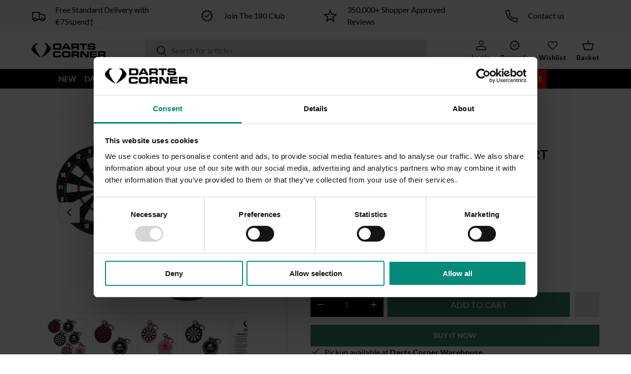

--- FILE ---
content_type: text/html; charset=utf-8
request_url: https://www.dartscorner.nl/products/trinidad-dartboard-soft-tip-dart-holder-with-clip
body_size: 117999
content:




<!doctype html>
<html class="no-js" lang="en" dir="ltr">
<head><meta charset="utf-8">
<meta name="viewport" content="width=device-width,initial-scale=1">

<meta name="google-site-verification" content="T8F8OxYvb-8CblmIL7U1ytpXRHAfrqanJJtlzOpbLVU" />






  <link rel="alternate" hreflang="en-GB" href="https://www.dartscorner.co.uk/products/trinidad-dartboard-soft-tip-dart-holder-with-clip"/>


<link rel="alternate" hreflang="x-default" href="https://www.dartscorner.co.uk/products/trinidad-dartboard-soft-tip-dart-holder-with-clip"/>
<!-- US & Canada -->
<link rel="alternate" hreflang="en-CA" href="https://www.dartscorner.com/products/trinidad-dartboard-soft-tip-dart-holder-with-clip"/>
<link rel="alternate" hreflang="en-US" href="https://www.dartscorner.com/products/trinidad-dartboard-soft-tip-dart-holder-with-clip"/>
<!-- Netherlands -->
<link rel="alternate" hreflang="en-NL" href="https://www.dartscorner.nl/products/trinidad-dartboard-soft-tip-dart-holder-with-clip"/>
<!-- Germany -->
<link rel="alternate" hreflang="de-DE" href="https://www.dartscorner.de/products/trinidad-dartboard-soft-tip-dart-holder-with-clip"/>
<!-- Europe-->
<link rel="alternate" hreflang="en-FR" href="https://www.dartscorner.eu/products/trinidad-dartboard-soft-tip-dart-holder-with-clip">
<link rel="alternate" hreflang="en-ES" href="https://www.dartscorner.eu/products/trinidad-dartboard-soft-tip-dart-holder-with-clip">
<link rel="alternate" hreflang="en-IT" href="https://www.dartscorner.eu/products/trinidad-dartboard-soft-tip-dart-holder-with-clip">
<link rel="alternate" hreflang="en-DE" href="https://www.dartscorner.eu/products/trinidad-dartboard-soft-tip-dart-holder-with-clip">
<link rel="alternate" hreflang="en-SE" href="https://www.dartscorner.eu/products/trinidad-dartboard-soft-tip-dart-holder-with-clip">
<link rel="alternate" hreflang="en-NO" href="https://www.dartscorner.eu/products/trinidad-dartboard-soft-tip-dart-holder-with-clip">
<link rel="alternate" hreflang="en-BE" href="https://www.dartscorner.eu/products/trinidad-dartboard-soft-tip-dart-holder-with-clip">

<script id="Cookiebot" src="https://consent.cookiebot.com/uc.js" data-cbid="0b548235-cc1e-4e46-843c-bbf933261bd5" type="text/javascript" defer></script>

<title>TRiNiDAD Dartboard Soft Tip Dart Holder with Clip</title>

<!-- Fabric Experiments API -->
<script async data-api-host="https://experiments-api.fabric-analytics.com" data-client-key="sdk-wOh33IB3UxJdHYvV" src="https://cdn.jsdelivr.net/npm/@growthbook/growthbook@1.4.1/dist/bundles/auto.min.js"></script>

<!-- Google Tag Manager -->
<script>(function(w,d,s,l,i){w[l]=w[l]||[];w[l].push({'gtm.start':
new Date().getTime(),event:'gtm.js'});var f=d.getElementsByTagName(s)[0],
j=d.createElement(s),dl=l!='dataLayer'?'&l='+l:'';j.async=true;j.src=
'https://www.googletagmanager.com/gtm.js?id='+i+dl;f.parentNode.insertBefore(j,f);
})(window,document,'script','dataLayer','GTM-M6LNCMD');</script>
<!-- End Google Tag Manager -->
<script>
window.dataLayer = window.dataLayer || [];

window.addEventListener('message', function(event) {
  if (event.data.hasOwnProperty('data_source') && event.data.data_source == "custom_pixel") {
    window.dataLayer.push(event.data);
  }
});
</script><link rel="canonical" href="https://www.dartscorner.nl/products/trinidad-dartboard-soft-tip-dart-holder-with-clip"><link rel="icon" href="//www.dartscorner.nl/cdn/shop/files/favicon-32x32.png?crop=center&height=48&v=1738199817&width=48" type="image/png">
  <link rel="apple-touch-icon" href="//www.dartscorner.nl/cdn/shop/files/favicon-32x32.png?crop=center&height=180&v=1738199817&width=180"><meta name="description" content="TRiNiDAD Dartboard Soft Tip Holder with Clip Fastener.TRiNiDAD Dartboard Soft Tip Holder with Clip Fastener.TRiNiDAD Dartboard Soft Tip Holder with Clip Fastener."><meta property="og:site_name" content="Darts Corner Ltd">
<meta property="og:url" content="https://www.dartscorner.nl/products/trinidad-dartboard-soft-tip-dart-holder-with-clip">
<meta property="og:title" content="TRiNiDAD Dartboard Soft Tip Dart Holder with Clip">
<meta property="og:type" content="product">
<meta property="og:description" content="TRiNiDAD Dartboard Soft Tip Holder with Clip Fastener.TRiNiDAD Dartboard Soft Tip Holder with Clip Fastener.TRiNiDAD Dartboard Soft Tip Holder with Clip Fastener."><meta property="og:image" content="http://www.dartscorner.nl/cdn/shop/files/trinidad_dartboard_soft_tip_holder_gallery_g.jpg?crop=center&height=1200&v=1743436125&width=1200">
  <meta property="og:image:secure_url" content="https://www.dartscorner.nl/cdn/shop/files/trinidad_dartboard_soft_tip_holder_gallery_g.jpg?crop=center&height=1200&v=1743436125&width=1200">
  <meta property="og:image:width" content="1400">
  <meta property="og:image:height" content="1400"><meta property="og:price:amount" content="6,00">
  <meta property="og:price:currency" content="EUR"><meta name="twitter:site" content="@DartsCorner"><meta name="twitter:card" content="summary_large_image">
<meta name="twitter:title" content="TRiNiDAD Dartboard Soft Tip Dart Holder with Clip">
<meta name="twitter:description" content="TRiNiDAD Dartboard Soft Tip Holder with Clip Fastener.TRiNiDAD Dartboard Soft Tip Holder with Clip Fastener.TRiNiDAD Dartboard Soft Tip Holder with Clip Fastener.">


  
<style data-shopify>
@font-face {
  font-family: Lato;
  font-weight: 400;
  font-style: normal;
  font-display: swap;
  src: url("//www.dartscorner.nl/cdn/fonts/lato/lato_n4.c3b93d431f0091c8be23185e15c9d1fee1e971c5.woff2") format("woff2"),
       url("//www.dartscorner.nl/cdn/fonts/lato/lato_n4.d5c00c781efb195594fd2fd4ad04f7882949e327.woff") format("woff");
}
@font-face {
  font-family: Lato;
  font-weight: 700;
  font-style: normal;
  font-display: swap;
  src: url("//www.dartscorner.nl/cdn/fonts/lato/lato_n7.900f219bc7337bc57a7a2151983f0a4a4d9d5dcf.woff2") format("woff2"),
       url("//www.dartscorner.nl/cdn/fonts/lato/lato_n7.a55c60751adcc35be7c4f8a0313f9698598612ee.woff") format("woff");
}
@font-face {
  font-family: Lato;
  font-weight: 400;
  font-style: italic;
  font-display: swap;
  src: url("//www.dartscorner.nl/cdn/fonts/lato/lato_i4.09c847adc47c2fefc3368f2e241a3712168bc4b6.woff2") format("woff2"),
       url("//www.dartscorner.nl/cdn/fonts/lato/lato_i4.3c7d9eb6c1b0a2bf62d892c3ee4582b016d0f30c.woff") format("woff");
}
@font-face {
  font-family: Lato;
  font-weight: 700;
  font-style: italic;
  font-display: swap;
  src: url("//www.dartscorner.nl/cdn/fonts/lato/lato_i7.16ba75868b37083a879b8dd9f2be44e067dfbf92.woff2") format("woff2"),
       url("//www.dartscorner.nl/cdn/fonts/lato/lato_i7.4c07c2b3b7e64ab516aa2f2081d2bb0366b9dce8.woff") format("woff");
}
@font-face {
  font-family: Lato;
  font-weight: 700;
  font-style: normal;
  font-display: swap;
  src: url("//www.dartscorner.nl/cdn/fonts/lato/lato_n7.900f219bc7337bc57a7a2151983f0a4a4d9d5dcf.woff2") format("woff2"),
       url("//www.dartscorner.nl/cdn/fonts/lato/lato_n7.a55c60751adcc35be7c4f8a0313f9698598612ee.woff") format("woff");
}
@font-face {
  font-family: Lato;
  font-weight: 700;
  font-style: normal;
  font-display: swap;
  src: url("//www.dartscorner.nl/cdn/fonts/lato/lato_n7.900f219bc7337bc57a7a2151983f0a4a4d9d5dcf.woff2") format("woff2"),
       url("//www.dartscorner.nl/cdn/fonts/lato/lato_n7.a55c60751adcc35be7c4f8a0313f9698598612ee.woff") format("woff");
}
:root {
      --bg-color: 255 255 255 / 1.0;
      --bg-color-og: 255 255 255 / 1.0;
      --heading-color: 0 0 0;
      --text-color: 0 0 0;
      --text-color-og: 0 0 0;
      --scrollbar-color: 0 0 0;
      --link-color: 0 0 0;
      --link-color-og: 0 0 0;
      --star-color: 255 215 55;--swatch-border-color-default: 204 204 204;
        --swatch-border-color-active: 128 128 128;
        --swatch-card-size: 24px;
        --swatch-variant-picker-size: 64px;--color-scheme-1-bg: 245 245 245 / 1.0;
      --color-scheme-1-grad: linear-gradient(46deg, rgba(245, 245, 245, 1) 13%, rgba(249, 249, 249, 1) 86%);
      --color-scheme-1-heading: 0 0 0;
      --color-scheme-1-text: 0 0 0;
      --color-scheme-1-btn-bg: 4 138 121;
      --color-scheme-1-btn-text: 255 255 255;
      --color-scheme-1-btn-bg-hover: 45 168 152;--color-scheme-2-bg: 0 0 0 / 1.0;
      --color-scheme-2-grad: ;
      --color-scheme-2-heading: 253 0 0;
      --color-scheme-2-text: 255 255 255;
      --color-scheme-2-btn-bg: 255 255 255;
      --color-scheme-2-btn-text: 253 0 0;
      --color-scheme-2-btn-bg-hover: 255 232 232;--color-scheme-3-bg: 0 0 0 / 0.0;
      --color-scheme-3-grad: ;
      --color-scheme-3-heading: 255 255 255;
      --color-scheme-3-text: 0 0 0;
      --color-scheme-3-btn-bg: 4 138 121;
      --color-scheme-3-btn-text: 255 255 255;
      --color-scheme-3-btn-bg-hover: 45 168 152;

      --drawer-bg-color: 255 255 255 / 1.0;
      --drawer-text-color: 0 0 0;

      --panel-bg-color: 245 245 245 / 1.0;
      --panel-heading-color: 0 0 0;
      --panel-text-color: 255 255 255;

      --in-stock-text-color: 13 164 74;
      --low-stock-text-color: 13 164 74;
      --very-low-stock-text-color: 227 43 43;
      --no-stock-text-color: 227 43 43;
      --no-stock-backordered-text-color: 119 119 119;

      --error-bg-color: 252 237 238;
      --error-text-color: 180 12 28;
      --success-bg-color: 232 246 234;
      --success-text-color: 44 126 63;
      --info-bg-color: 228 237 250;
      --info-text-color: 26 102 210;

      --heading-font-family: Lato, sans-serif;
      --heading-font-style: normal;
      --heading-font-weight: 700;
      --heading-scale-start: 6;

      --navigation-font-family: Lato, sans-serif;
      --navigation-font-style: normal;
      --navigation-font-weight: 700;
      --heading-text-transform: uppercase;

      --subheading-text-transform: uppercase;
      --body-font-family: Lato, sans-serif;
      --body-font-style: normal;
      --body-font-weight: 400;
      --body-font-size: 16;

      --section-gap: 64;
      --heading-gap: calc(8 * var(--space-unit));--grid-column-gap: 20px;--btn-bg-color: 61 136 119;
      --btn-bg-hover-color: 97 163 147;
      --btn-text-color: 255 255 255;
      --btn-bg-color-og: 61 136 119;
      --btn-text-color-og: 255 255 255;
      --btn-alt-bg-color: 0 0 0;
      --btn-alt-bg-alpha: 1.0;
      --btn-alt-text-color: 255 255 255;
      --btn-border-width: 1px;
      --btn-padding-y: 12px;

      

      --btn-lg-border-radius: 50%;
      --btn-icon-border-radius: 50%;
      --input-with-btn-inner-radius: var(--btn-border-radius);
      --btn-text-transform: uppercase;

      --input-bg-color: 255 255 255 / 1.0;
      --input-text-color: 0 0 0;
      --input-border-width: 1px;
      --input-border-radius: 0px;
      --textarea-border-radius: 0px;
      --input-bg-color-diff-3: #f7f7f7;
      --input-bg-color-diff-6: #f0f0f0;

      --modal-border-radius: 0px;
      --modal-overlay-color: 0 0 0;
      --modal-overlay-opacity: 0.4;
      --drawer-border-radius: 0px;
      --overlay-border-radius: 0px;--custom-label-bg-color: 84 24 225;
      --custom-label-text-color: 255 255 255;--sale-label-bg-color: 227 43 43;
      --sale-label-text-color: 255 255 255;--sold-out-label-bg-color: 46 46 46;
      --sold-out-label-text-color: 255 255 255;--new-label-bg-color: 4 138 121;
      --new-label-text-color: 255 255 255;--preorder-label-bg-color: 86 203 249;
      --preorder-label-text-color: 0 0 0;
      
      --personalise-label-bg-color: 46 46 46;
      --personalise-label-text-color: 255 255 255;

      --page-width: 1590px;
      --gutter-sm: 20px;
      --gutter-md: 32px;
      --gutter-lg: 64px;

      --payment-terms-bg-color: #ffffff;

      --coll-card-bg-color: #f5f5f5;
      --coll-card-border-color: #ffffff;--card-bg-color: #ffffff;
      --card-text-color: 7 7 7;
      --card-border-color: #e7e7e7;
        
          --aos-animate-duration: 1s;
        

        
          --aos-min-width: 0;
        
      

      --reading-width: 48em;
    }

    @media (max-width: 769px) {
      :root {
        --reading-width: 36em;
      }
    }
    
  </style>

  <link rel="stylesheet" href="//www.dartscorner.nl/cdn/shop/t/323/assets/main.css?v=43160246442572664481763651397">
  <script src="//www.dartscorner.nl/cdn/shop/t/323/assets/main.js?v=75329188198873588541748935933" defer="defer"></script><link rel="preload" href="//www.dartscorner.nl/cdn/fonts/lato/lato_n4.c3b93d431f0091c8be23185e15c9d1fee1e971c5.woff2" as="font" type="font/woff2" crossorigin fetchpriority="high"><link rel="preload" href="//www.dartscorner.nl/cdn/fonts/lato/lato_n7.900f219bc7337bc57a7a2151983f0a4a4d9d5dcf.woff2" as="font" type="font/woff2" crossorigin fetchpriority="high"><script>window.performance && window.performance.mark && window.performance.mark('shopify.content_for_header.start');</script><meta name="facebook-domain-verification" content="pg9boyzfbks9sskkfigygri30s84vw">
<meta id="shopify-digital-wallet" name="shopify-digital-wallet" content="/61253681334/digital_wallets/dialog">
<meta name="shopify-checkout-api-token" content="dab8c760a653454cf5f0416896b4d68c">
<meta id="in-context-paypal-metadata" data-shop-id="61253681334" data-venmo-supported="false" data-environment="production" data-locale="en_US" data-paypal-v4="true" data-currency="EUR">
<link rel="alternate" type="application/json+oembed" href="https://www.dartscorner.nl/products/trinidad-dartboard-soft-tip-dart-holder-with-clip.oembed">
<script async="async" src="/checkouts/internal/preloads.js?locale=en-NL"></script>
<link rel="preconnect" href="https://shop.app" crossorigin="anonymous">
<script async="async" src="https://shop.app/checkouts/internal/preloads.js?locale=en-NL&shop_id=61253681334" crossorigin="anonymous"></script>
<script id="apple-pay-shop-capabilities" type="application/json">{"shopId":61253681334,"countryCode":"GB","currencyCode":"EUR","merchantCapabilities":["supports3DS"],"merchantId":"gid:\/\/shopify\/Shop\/61253681334","merchantName":"Darts Corner Ltd","requiredBillingContactFields":["postalAddress","email","phone"],"requiredShippingContactFields":["postalAddress","email","phone"],"shippingType":"shipping","supportedNetworks":["visa","maestro","masterCard","amex","discover","elo"],"total":{"type":"pending","label":"Darts Corner Ltd","amount":"1.00"},"shopifyPaymentsEnabled":true,"supportsSubscriptions":true}</script>
<script id="shopify-features" type="application/json">{"accessToken":"dab8c760a653454cf5f0416896b4d68c","betas":["rich-media-storefront-analytics"],"domain":"www.dartscorner.nl","predictiveSearch":true,"shopId":61253681334,"locale":"en"}</script>
<script>var Shopify = Shopify || {};
Shopify.shop = "darts-corner-ltd.myshopify.com";
Shopify.locale = "en";
Shopify.currency = {"active":"EUR","rate":"1.0"};
Shopify.country = "NL";
Shopify.theme = {"name":"Evoluted NM (Enterprise)","id":143153889462,"schema_name":"Enterprise","schema_version":"1.4.2","theme_store_id":null,"role":"main"};
Shopify.theme.handle = "null";
Shopify.theme.style = {"id":null,"handle":null};
Shopify.cdnHost = "www.dartscorner.nl/cdn";
Shopify.routes = Shopify.routes || {};
Shopify.routes.root = "/";</script>
<script type="module">!function(o){(o.Shopify=o.Shopify||{}).modules=!0}(window);</script>
<script>!function(o){function n(){var o=[];function n(){o.push(Array.prototype.slice.apply(arguments))}return n.q=o,n}var t=o.Shopify=o.Shopify||{};t.loadFeatures=n(),t.autoloadFeatures=n()}(window);</script>
<script>
  window.ShopifyPay = window.ShopifyPay || {};
  window.ShopifyPay.apiHost = "shop.app\/pay";
  window.ShopifyPay.redirectState = null;
</script>
<script id="shop-js-analytics" type="application/json">{"pageType":"product"}</script>
<script defer="defer" async type="module" src="//www.dartscorner.nl/cdn/shopifycloud/shop-js/modules/v2/client.init-shop-cart-sync_IZsNAliE.en.esm.js"></script>
<script defer="defer" async type="module" src="//www.dartscorner.nl/cdn/shopifycloud/shop-js/modules/v2/chunk.common_0OUaOowp.esm.js"></script>
<script type="module">
  await import("//www.dartscorner.nl/cdn/shopifycloud/shop-js/modules/v2/client.init-shop-cart-sync_IZsNAliE.en.esm.js");
await import("//www.dartscorner.nl/cdn/shopifycloud/shop-js/modules/v2/chunk.common_0OUaOowp.esm.js");

  window.Shopify.SignInWithShop?.initShopCartSync?.({"fedCMEnabled":true,"windoidEnabled":true});

</script>
<script>
  window.Shopify = window.Shopify || {};
  if (!window.Shopify.featureAssets) window.Shopify.featureAssets = {};
  window.Shopify.featureAssets['shop-js'] = {"shop-cart-sync":["modules/v2/client.shop-cart-sync_DLOhI_0X.en.esm.js","modules/v2/chunk.common_0OUaOowp.esm.js"],"init-fed-cm":["modules/v2/client.init-fed-cm_C6YtU0w6.en.esm.js","modules/v2/chunk.common_0OUaOowp.esm.js"],"shop-button":["modules/v2/client.shop-button_BCMx7GTG.en.esm.js","modules/v2/chunk.common_0OUaOowp.esm.js"],"shop-cash-offers":["modules/v2/client.shop-cash-offers_BT26qb5j.en.esm.js","modules/v2/chunk.common_0OUaOowp.esm.js","modules/v2/chunk.modal_CGo_dVj3.esm.js"],"init-windoid":["modules/v2/client.init-windoid_B9PkRMql.en.esm.js","modules/v2/chunk.common_0OUaOowp.esm.js"],"init-shop-email-lookup-coordinator":["modules/v2/client.init-shop-email-lookup-coordinator_DZkqjsbU.en.esm.js","modules/v2/chunk.common_0OUaOowp.esm.js"],"shop-toast-manager":["modules/v2/client.shop-toast-manager_Di2EnuM7.en.esm.js","modules/v2/chunk.common_0OUaOowp.esm.js"],"shop-login-button":["modules/v2/client.shop-login-button_BtqW_SIO.en.esm.js","modules/v2/chunk.common_0OUaOowp.esm.js","modules/v2/chunk.modal_CGo_dVj3.esm.js"],"avatar":["modules/v2/client.avatar_BTnouDA3.en.esm.js"],"pay-button":["modules/v2/client.pay-button_CWa-C9R1.en.esm.js","modules/v2/chunk.common_0OUaOowp.esm.js"],"init-shop-cart-sync":["modules/v2/client.init-shop-cart-sync_IZsNAliE.en.esm.js","modules/v2/chunk.common_0OUaOowp.esm.js"],"init-customer-accounts":["modules/v2/client.init-customer-accounts_DenGwJTU.en.esm.js","modules/v2/client.shop-login-button_BtqW_SIO.en.esm.js","modules/v2/chunk.common_0OUaOowp.esm.js","modules/v2/chunk.modal_CGo_dVj3.esm.js"],"init-shop-for-new-customer-accounts":["modules/v2/client.init-shop-for-new-customer-accounts_JdHXxpS9.en.esm.js","modules/v2/client.shop-login-button_BtqW_SIO.en.esm.js","modules/v2/chunk.common_0OUaOowp.esm.js","modules/v2/chunk.modal_CGo_dVj3.esm.js"],"init-customer-accounts-sign-up":["modules/v2/client.init-customer-accounts-sign-up_D6__K_p8.en.esm.js","modules/v2/client.shop-login-button_BtqW_SIO.en.esm.js","modules/v2/chunk.common_0OUaOowp.esm.js","modules/v2/chunk.modal_CGo_dVj3.esm.js"],"checkout-modal":["modules/v2/client.checkout-modal_C_ZQDY6s.en.esm.js","modules/v2/chunk.common_0OUaOowp.esm.js","modules/v2/chunk.modal_CGo_dVj3.esm.js"],"shop-follow-button":["modules/v2/client.shop-follow-button_XetIsj8l.en.esm.js","modules/v2/chunk.common_0OUaOowp.esm.js","modules/v2/chunk.modal_CGo_dVj3.esm.js"],"lead-capture":["modules/v2/client.lead-capture_DvA72MRN.en.esm.js","modules/v2/chunk.common_0OUaOowp.esm.js","modules/v2/chunk.modal_CGo_dVj3.esm.js"],"shop-login":["modules/v2/client.shop-login_ClXNxyh6.en.esm.js","modules/v2/chunk.common_0OUaOowp.esm.js","modules/v2/chunk.modal_CGo_dVj3.esm.js"],"payment-terms":["modules/v2/client.payment-terms_CNlwjfZz.en.esm.js","modules/v2/chunk.common_0OUaOowp.esm.js","modules/v2/chunk.modal_CGo_dVj3.esm.js"]};
</script>
<script>(function() {
  var isLoaded = false;
  function asyncLoad() {
    if (isLoaded) return;
    isLoaded = true;
    var urls = ["https:\/\/lac.sfapp.magefan.top\/js\/scripttags\/assistance\/init.js?shop=darts-corner-ltd.myshopify.com","https:\/\/gtranslate.io\/shopify\/gtranslate.js?shop=darts-corner-ltd.myshopify.com","https:\/\/cdn.assortion.com\/app.js?shop=darts-corner-ltd.myshopify.com","https:\/\/static.klaviyo.com\/onsite\/js\/klaviyo.js?company_id=YvrsXb\u0026shop=darts-corner-ltd.myshopify.com","https:\/\/cdn.weglot.com\/weglot_script_tag.js?shop=darts-corner-ltd.myshopify.com","https:\/\/cdn.shopify.com\/s\/files\/1\/0612\/5368\/1334\/t\/246\/assets\/zendesk-embeddable.js?v=1689673539\u0026shop=darts-corner-ltd.myshopify.com","https:\/\/cdn.crazyrocket.io\/widget\/scripts\/crazyrocket.start-cdn.js?id=64c0fb177ab42715f017bea0\u0026shop=darts-corner-ltd.myshopify.com","https:\/\/portal.zakeke.com\/Scripts\/integration\/shopify\/product.js?shop=darts-corner-ltd.myshopify.com","https:\/\/cdn1.profitmetrics.io\/9A59BE2BEC184A33\/shopify-bundle.js?shop=darts-corner-ltd.myshopify.com","https:\/\/ecommplugins-scripts.trustpilot.com\/v2.1\/js\/header.min.js?settings=eyJrZXkiOiI4MXNVUUFobEkxZzJHOEtBIn0=\u0026v=2.5\u0026shop=darts-corner-ltd.myshopify.com","https:\/\/ecommplugins-scripts.trustpilot.com\/v2.1\/js\/success.min.js?settings=eyJrZXkiOiI4MXNVUUFobEkxZzJHOEtBIiwidCI6WyJvcmRlcnMvZnVsZmlsbGVkIl0sInYiOiIifQ==\u0026shop=darts-corner-ltd.myshopify.com","https:\/\/ecommplugins-trustboxsettings.trustpilot.com\/darts-corner-ltd.myshopify.com.js?settings=1740664278983\u0026shop=darts-corner-ltd.myshopify.com","https:\/\/tseish-app.connect.trustedshops.com\/esc.js?apiBaseUrl=aHR0cHM6Ly90c2Vpc2gtYXBwLmNvbm5lY3QudHJ1c3RlZHNob3BzLmNvbQ==\u0026instanceId=ZGFydHMtY29ybmVyLWx0ZC5teXNob3BpZnkuY29t\u0026shop=darts-corner-ltd.myshopify.com","https:\/\/s3.eu-west-1.amazonaws.com\/production-klarna-il-shopify-osm\/0b7fe7c4a98ef8166eeafee767bc667686567a25\/darts-corner-ltd.myshopify.com-1764662643883.js?shop=darts-corner-ltd.myshopify.com"];
    for (var i = 0; i < urls.length; i++) {
      var s = document.createElement('script');
      s.type = 'text/javascript';
      s.async = true;
      s.src = urls[i];
      var x = document.getElementsByTagName('script')[0];
      x.parentNode.insertBefore(s, x);
    }
  };
  if(window.attachEvent) {
    window.attachEvent('onload', asyncLoad);
  } else {
    window.addEventListener('load', asyncLoad, false);
  }
})();</script>
<script id="__st">var __st={"a":61253681334,"offset":0,"reqid":"e21523f8-74d6-4591-a4c1-58334887fb8d-1768377074","pageurl":"www.dartscorner.nl\/products\/trinidad-dartboard-soft-tip-dart-holder-with-clip","u":"09889d7be288","p":"product","rtyp":"product","rid":8170605281462};</script>
<script>window.ShopifyPaypalV4VisibilityTracking = true;</script>
<script id="captcha-bootstrap">!function(){'use strict';const t='contact',e='account',n='new_comment',o=[[t,t],['blogs',n],['comments',n],[t,'customer']],c=[[e,'customer_login'],[e,'guest_login'],[e,'recover_customer_password'],[e,'create_customer']],r=t=>t.map((([t,e])=>`form[action*='/${t}']:not([data-nocaptcha='true']) input[name='form_type'][value='${e}']`)).join(','),a=t=>()=>t?[...document.querySelectorAll(t)].map((t=>t.form)):[];function s(){const t=[...o],e=r(t);return a(e)}const i='password',u='form_key',d=['recaptcha-v3-token','g-recaptcha-response','h-captcha-response',i],f=()=>{try{return window.sessionStorage}catch{return}},m='__shopify_v',_=t=>t.elements[u];function p(t,e,n=!1){try{const o=window.sessionStorage,c=JSON.parse(o.getItem(e)),{data:r}=function(t){const{data:e,action:n}=t;return t[m]||n?{data:e,action:n}:{data:t,action:n}}(c);for(const[e,n]of Object.entries(r))t.elements[e]&&(t.elements[e].value=n);n&&o.removeItem(e)}catch(o){console.error('form repopulation failed',{error:o})}}const l='form_type',E='cptcha';function T(t){t.dataset[E]=!0}const w=window,h=w.document,L='Shopify',v='ce_forms',y='captcha';let A=!1;((t,e)=>{const n=(g='f06e6c50-85a8-45c8-87d0-21a2b65856fe',I='https://cdn.shopify.com/shopifycloud/storefront-forms-hcaptcha/ce_storefront_forms_captcha_hcaptcha.v1.5.2.iife.js',D={infoText:'Protected by hCaptcha',privacyText:'Privacy',termsText:'Terms'},(t,e,n)=>{const o=w[L][v],c=o.bindForm;if(c)return c(t,g,e,D).then(n);var r;o.q.push([[t,g,e,D],n]),r=I,A||(h.body.append(Object.assign(h.createElement('script'),{id:'captcha-provider',async:!0,src:r})),A=!0)});var g,I,D;w[L]=w[L]||{},w[L][v]=w[L][v]||{},w[L][v].q=[],w[L][y]=w[L][y]||{},w[L][y].protect=function(t,e){n(t,void 0,e),T(t)},Object.freeze(w[L][y]),function(t,e,n,w,h,L){const[v,y,A,g]=function(t,e,n){const i=e?o:[],u=t?c:[],d=[...i,...u],f=r(d),m=r(i),_=r(d.filter((([t,e])=>n.includes(e))));return[a(f),a(m),a(_),s()]}(w,h,L),I=t=>{const e=t.target;return e instanceof HTMLFormElement?e:e&&e.form},D=t=>v().includes(t);t.addEventListener('submit',(t=>{const e=I(t);if(!e)return;const n=D(e)&&!e.dataset.hcaptchaBound&&!e.dataset.recaptchaBound,o=_(e),c=g().includes(e)&&(!o||!o.value);(n||c)&&t.preventDefault(),c&&!n&&(function(t){try{if(!f())return;!function(t){const e=f();if(!e)return;const n=_(t);if(!n)return;const o=n.value;o&&e.removeItem(o)}(t);const e=Array.from(Array(32),(()=>Math.random().toString(36)[2])).join('');!function(t,e){_(t)||t.append(Object.assign(document.createElement('input'),{type:'hidden',name:u})),t.elements[u].value=e}(t,e),function(t,e){const n=f();if(!n)return;const o=[...t.querySelectorAll(`input[type='${i}']`)].map((({name:t})=>t)),c=[...d,...o],r={};for(const[a,s]of new FormData(t).entries())c.includes(a)||(r[a]=s);n.setItem(e,JSON.stringify({[m]:1,action:t.action,data:r}))}(t,e)}catch(e){console.error('failed to persist form',e)}}(e),e.submit())}));const S=(t,e)=>{t&&!t.dataset[E]&&(n(t,e.some((e=>e===t))),T(t))};for(const o of['focusin','change'])t.addEventListener(o,(t=>{const e=I(t);D(e)&&S(e,y())}));const B=e.get('form_key'),M=e.get(l),P=B&&M;t.addEventListener('DOMContentLoaded',(()=>{const t=y();if(P)for(const e of t)e.elements[l].value===M&&p(e,B);[...new Set([...A(),...v().filter((t=>'true'===t.dataset.shopifyCaptcha))])].forEach((e=>S(e,t)))}))}(h,new URLSearchParams(w.location.search),n,t,e,['guest_login'])})(!1,!0)}();</script>
<script integrity="sha256-4kQ18oKyAcykRKYeNunJcIwy7WH5gtpwJnB7kiuLZ1E=" data-source-attribution="shopify.loadfeatures" defer="defer" src="//www.dartscorner.nl/cdn/shopifycloud/storefront/assets/storefront/load_feature-a0a9edcb.js" crossorigin="anonymous"></script>
<script crossorigin="anonymous" defer="defer" src="//www.dartscorner.nl/cdn/shopifycloud/storefront/assets/shopify_pay/storefront-65b4c6d7.js?v=20250812"></script>
<script data-source-attribution="shopify.dynamic_checkout.dynamic.init">var Shopify=Shopify||{};Shopify.PaymentButton=Shopify.PaymentButton||{isStorefrontPortableWallets:!0,init:function(){window.Shopify.PaymentButton.init=function(){};var t=document.createElement("script");t.src="https://www.dartscorner.nl/cdn/shopifycloud/portable-wallets/latest/portable-wallets.en.js",t.type="module",document.head.appendChild(t)}};
</script>
<script data-source-attribution="shopify.dynamic_checkout.buyer_consent">
  function portableWalletsHideBuyerConsent(e){var t=document.getElementById("shopify-buyer-consent"),n=document.getElementById("shopify-subscription-policy-button");t&&n&&(t.classList.add("hidden"),t.setAttribute("aria-hidden","true"),n.removeEventListener("click",e))}function portableWalletsShowBuyerConsent(e){var t=document.getElementById("shopify-buyer-consent"),n=document.getElementById("shopify-subscription-policy-button");t&&n&&(t.classList.remove("hidden"),t.removeAttribute("aria-hidden"),n.addEventListener("click",e))}window.Shopify?.PaymentButton&&(window.Shopify.PaymentButton.hideBuyerConsent=portableWalletsHideBuyerConsent,window.Shopify.PaymentButton.showBuyerConsent=portableWalletsShowBuyerConsent);
</script>
<script>
  function portableWalletsCleanup(e){e&&e.src&&console.error("Failed to load portable wallets script "+e.src);var t=document.querySelectorAll("shopify-accelerated-checkout .shopify-payment-button__skeleton, shopify-accelerated-checkout-cart .wallet-cart-button__skeleton"),e=document.getElementById("shopify-buyer-consent");for(let e=0;e<t.length;e++)t[e].remove();e&&e.remove()}function portableWalletsNotLoadedAsModule(e){e instanceof ErrorEvent&&"string"==typeof e.message&&e.message.includes("import.meta")&&"string"==typeof e.filename&&e.filename.includes("portable-wallets")&&(window.removeEventListener("error",portableWalletsNotLoadedAsModule),window.Shopify.PaymentButton.failedToLoad=e,"loading"===document.readyState?document.addEventListener("DOMContentLoaded",window.Shopify.PaymentButton.init):window.Shopify.PaymentButton.init())}window.addEventListener("error",portableWalletsNotLoadedAsModule);
</script>

<script type="module" src="https://www.dartscorner.nl/cdn/shopifycloud/portable-wallets/latest/portable-wallets.en.js" onError="portableWalletsCleanup(this)" crossorigin="anonymous"></script>
<script nomodule>
  document.addEventListener("DOMContentLoaded", portableWalletsCleanup);
</script>

<link id="shopify-accelerated-checkout-styles" rel="stylesheet" media="screen" href="https://www.dartscorner.nl/cdn/shopifycloud/portable-wallets/latest/accelerated-checkout-backwards-compat.css" crossorigin="anonymous">
<style id="shopify-accelerated-checkout-cart">
        #shopify-buyer-consent {
  margin-top: 1em;
  display: inline-block;
  width: 100%;
}

#shopify-buyer-consent.hidden {
  display: none;
}

#shopify-subscription-policy-button {
  background: none;
  border: none;
  padding: 0;
  text-decoration: underline;
  font-size: inherit;
  cursor: pointer;
}

#shopify-subscription-policy-button::before {
  box-shadow: none;
}

      </style>
<script id="sections-script" data-sections="header,footer" defer="defer" src="//www.dartscorner.nl/cdn/shop/t/323/compiled_assets/scripts.js?154136"></script>
<script>window.performance && window.performance.mark && window.performance.mark('shopify.content_for_header.end');</script>
<script>
function feedback() {
  const p = window.Shopify.customerPrivacy;
  console.log(`Tracking ${p.userCanBeTracked() ? "en" : "dis"}abled`);
}
window.Shopify.loadFeatures(
  [
    {
      name: "consent-tracking-api",
      version: "0.1",
    },
  ],
  function (error) {
    if (error) throw error;
    if ("Cookiebot" in window) {console.log("awaiting consent");
      const C = Cookiebot.consent,
      existConsentShopify = setInterval(function () {
        if (window.Shopify.customerPrivacy) {
          clearInterval(existConsentShopify);
          window.Shopify.customerPrivacy.setTrackingConsent({
            "analytics": C.statistics,
            "marketing": C.marketing,
            "preferences": C.preferences,
            "sale_of_data": C.marketing,
          }, () => console.log("Consent default"))
        }
      }, 100);
                                           
         }
    
  }
);

window.addEventListener("CookiebotOnConsentReady", function () {
  const C = Cookiebot.consent,
      existConsentShopify = setInterval(function () {
        if (window.Shopify.customerPrivacy) {
          clearInterval(existConsentShopify);
          window.Shopify.customerPrivacy.setTrackingConsent({
            "analytics": C.statistics,
            "marketing": C.marketing,
            "preferences": C.preferences,
            "sale_of_data": C.marketing,
          }, () => console.log("Consent captured"))
        }
      }, 100);
});
</script>
    <script src="//www.dartscorner.nl/cdn/shop/t/323/assets/animate-on-scroll.js?v=15249566486942820451748935927" defer="defer"></script>
    <link rel="stylesheet" href="//www.dartscorner.nl/cdn/shop/t/323/assets/animate-on-scroll.css?v=116194678796051782541748935927">
  

  <script>document.documentElement.className = document.documentElement.className.replace('no-js', 'js');</script><!-- CC Custom Head Start --><!-- CC Custom Head End --><link rel="preload stylesheet" href="//www.dartscorner.nl/cdn/shop/t/323/assets/boost-pfs-instant-search.css?v=161474771722126458541748935929" as="style"><link href="//www.dartscorner.nl/cdn/shop/t/323/assets/boost-pfs-custom.css?v=41818010095034120821748935926" rel="stylesheet" type="text/css" media="all" />
<style data-id="boost-pfs-style">
    .boost-pfs-filter-option-title-text {}

   .boost-pfs-filter-tree-v .boost-pfs-filter-option-title-text:before {}
    .boost-pfs-filter-tree-v .boost-pfs-filter-option.boost-pfs-filter-option-collapsed .boost-pfs-filter-option-title-text:before {}
    .boost-pfs-filter-tree-h .boost-pfs-filter-option-title-heading:before {}

    .boost-pfs-filter-refine-by .boost-pfs-filter-option-title h3 {}

    .boost-pfs-filter-option-content .boost-pfs-filter-option-item-list .boost-pfs-filter-option-item button,
    .boost-pfs-filter-option-content .boost-pfs-filter-option-item-list .boost-pfs-filter-option-item .boost-pfs-filter-button,
    .boost-pfs-filter-option-range-amount input,
    .boost-pfs-filter-tree-v .boost-pfs-filter-refine-by .boost-pfs-filter-refine-by-items .refine-by-item,
    .boost-pfs-filter-refine-by-wrapper-v .boost-pfs-filter-refine-by .boost-pfs-filter-refine-by-items .refine-by-item,
    .boost-pfs-filter-refine-by .boost-pfs-filter-option-title,
    .boost-pfs-filter-refine-by .boost-pfs-filter-refine-by-items .refine-by-item>a,
    .boost-pfs-filter-refine-by>span,
    .boost-pfs-filter-clear,
    .boost-pfs-filter-clear-all{}
    .boost-pfs-filter-tree-h .boost-pfs-filter-pc .boost-pfs-filter-refine-by-items .refine-by-item .boost-pfs-filter-clear .refine-by-type,
    .boost-pfs-filter-refine-by-wrapper-h .boost-pfs-filter-pc .boost-pfs-filter-refine-by-items .refine-by-item .boost-pfs-filter-clear .refine-by-type {}

    .boost-pfs-filter-option-multi-level-collections .boost-pfs-filter-option-multi-level-list .boost-pfs-filter-option-item .boost-pfs-filter-button-arrow .boost-pfs-arrow:before,
    .boost-pfs-filter-option-multi-level-tag .boost-pfs-filter-option-multi-level-list .boost-pfs-filter-option-item .boost-pfs-filter-button-arrow .boost-pfs-arrow:before {}

    .boost-pfs-filter-refine-by-wrapper-v .boost-pfs-filter-refine-by .boost-pfs-filter-refine-by-items .refine-by-item .boost-pfs-filter-clear:after,
    .boost-pfs-filter-refine-by-wrapper-v .boost-pfs-filter-refine-by .boost-pfs-filter-refine-by-items .refine-by-item .boost-pfs-filter-clear:before,
    .boost-pfs-filter-tree-v .boost-pfs-filter-refine-by .boost-pfs-filter-refine-by-items .refine-by-item .boost-pfs-filter-clear:after,
    .boost-pfs-filter-tree-v .boost-pfs-filter-refine-by .boost-pfs-filter-refine-by-items .refine-by-item .boost-pfs-filter-clear:before,
    .boost-pfs-filter-refine-by-wrapper-h .boost-pfs-filter-pc .boost-pfs-filter-refine-by-items .refine-by-item .boost-pfs-filter-clear:after,
    .boost-pfs-filter-refine-by-wrapper-h .boost-pfs-filter-pc .boost-pfs-filter-refine-by-items .refine-by-item .boost-pfs-filter-clear:before,
    .boost-pfs-filter-tree-h .boost-pfs-filter-pc .boost-pfs-filter-refine-by-items .refine-by-item .boost-pfs-filter-clear:after,
    .boost-pfs-filter-tree-h .boost-pfs-filter-pc .boost-pfs-filter-refine-by-items .refine-by-item .boost-pfs-filter-clear:before {}
    .boost-pfs-filter-option-range-slider .noUi-value-horizontal {}

    .boost-pfs-filter-tree-mobile-button button,
    .boost-pfs-filter-top-sorting-mobile button {background: rgba(0,0,0,1) !important;}
    .boost-pfs-filter-top-sorting-mobile button>span:after {}
  </style>




  <!-- Yotpo Loader -->
  <script src="https://cdn-widgetsrepository.yotpo.com/v1/loader/JJgBForioxh2rap2ZmdLHw" async></script>

  <!-- PDP Title -->
  
  <link rel="stylesheet" href="//www.dartscorner.nl/cdn/shop/t/323/assets/pdp-title-layout.css?v=123794265939044422551764693503">
  <script src="//www.dartscorner.nl/cdn/shop/t/323/assets/pdp-title-layout.js?v=154693399378267354461764693488" defer></script>
  

  <!-- Scarcity Labels for PLP -->
  

<!-- BEGIN app block: shopify://apps/yotpo-product-reviews/blocks/settings/eb7dfd7d-db44-4334-bc49-c893b51b36cf -->


  <script type="text/javascript" src="https://cdn-widgetsrepository.yotpo.com/v1/loader/pLmksCmPZfe1gvwcTTOAPv7eN0nNJjNbFmV8GDRE?languageCode=en" async></script>



  
<!-- END app block --><!-- BEGIN app block: shopify://apps/dc-order-limits/blocks/preorder-app-embed/31798c03-8451-4b34-b6bd-53a41ce1a967 --><script id="dash-preorder-data">
  window.DashPreorders = {
    productVariants: {
      <!-- BEGIN app snippet: product-preorder-json -->
  
  43868372238518 : {
    id: 43868372238518,
    title: 'Black',
    inventoryQuantity: 94,
    inventoryPolicy: 'deny',
    sellingPlans: [],
    
      preorderActive: false,
      shippingDate: null,
      shippingDateFormatted: null,
      preorderLimit: null,
      preorderType: null
    
  },

  
  43868372271286 : {
    id: 43868372271286,
    title: 'Pink',
    inventoryQuantity: 0,
    inventoryPolicy: 'deny',
    sellingPlans: [],
    
      preorderActive: false,
      shippingDate: null,
      shippingDateFormatted: null,
      preorderLimit: null,
      preorderType: null
    
  },

  
  43868372304054 : {
    id: 43868372304054,
    title: 'Red',
    inventoryQuantity: 0,
    inventoryPolicy: 'deny',
    sellingPlans: [],
    
      preorderActive: false,
      shippingDate: null,
      shippingDateFormatted: null,
      preorderLimit: null,
      preorderType: null
    
  },

<!-- END app snippet -->
    },
    settings: {
      buttonText: 'Pre-order',
      buttonTextNow: 'Pre-order now',
      buttonTextEnded: 'Sold Out',
      buttonTextBuyWith: 'Pre-order with',
      shippingPolicyText: 'Expected ship by date:  {ship_date}',
      shippingDateFormat: '%B %e',
      shippingPolicyColour: '#fd0000',
      lineItemPropProductTypeKey: 'Product type',
      lineItemPropProductTypeValue: 'Preorder',
      lineItemPropShipByText: 'Ships by',
      productFormSelector: 'form[action*=\'cart/Add\' i]'
    }
  };
</script>


<!-- END app block --><!-- BEGIN app block: shopify://apps/hulk-form-builder/blocks/app-embed/b6b8dd14-356b-4725-a4ed-77232212b3c3 --><!-- BEGIN app snippet: hulkapps-formbuilder-theme-ext --><script type="text/javascript">
  
  if (typeof window.formbuilder_customer != "object") {
        window.formbuilder_customer = {}
  }

  window.hulkFormBuilder = {
    form_data: {"form_15mAJn5Es3c_ADAue2nnEw":{"uuid":"15mAJn5Es3c_ADAue2nnEw","form_name":"Premier League Predictions Finals Night","form_data":{"div_back_gradient_1":"#fff","div_back_gradient_2":"#fff","back_color":"#fff","form_title":"","form_submit":"Submit","after_submit":"hideAndmessage","after_submit_msg":"\u003cp\u003eThank you for your entry, good luck!\u003c\/p\u003e\n","captcha_enable":"no","label_style":"inlineLabels","input_border_radius":"2","back_type":"transparent","input_back_color":"#fff","input_back_color_hover":"#fff","back_shadow":"none","label_font_clr":"#333333","input_font_clr":"#333333","button_align":"fullBtn","button_clr":"#000000","button_back_clr":"#f27018","button_border_radius":0,"form_width":"450px","form_border_size":0,"form_border_clr":"#ffffff","form_border_radius":0,"label_font_size":"16","input_font_size":"16","button_font_size":"18","form_padding":0,"input_border_color":"#f27018","input_border_color_hover":"#f27018","btn_border_clr":"#333333","btn_border_size":0,"form_name":"Premier League Predictions Finals Night","":"","form_emails":"","admin_email_subject":"New form submission received.","admin_email_message":"Hi [first-name of store owner],\u003cbr\u003eSomeone just submitted a response to your form.\u003cbr\u003ePlease find the details below:","form_access_message":"\u003cp\u003ePlease login to access the form\u003cbr\u003eDo not have an account? Create account\u003c\/p\u003e","input_font_family":"Rye","label_font_family":"Rye","banner_img_width":"600","form_banner_alignment":"center","banner_img_height":"200","submition_single_email":"yes","advance_css":".predictions-table__image-wrapper div {\n  padding-bottom: calc(50%);\n  position: relative;\n}\n\n.predictions-table__image-wrapper img {\n  position: absolute;\n  inset: 0;\n  height: 100%;\n  width: 100%;\n  object-fit: contain;\n}","schedule_end_time":"18:00:00","submission_message":"\u003cp\u003eEntries are now closed. Check back for results on Friday.\u003c\/p\u003e\n","schedule_end_date_message":"\u003cp\u003eEntries are now closed. Check back for results on Friday.\u003c\/p\u003e\n","schedule_start_date":"05\/23\/2025","schedule_start_time":"08:00:00","form_banner":"https:\/\/form-builder-by-hulkapps.s3.amazonaws.com\/uploads\/darts-corner-ltd.myshopify.com\/backend_image\/Title_16.jpg","google_sheet_integration":"no","google_sheet_type":"export_all","zapier_integration":"no","flow_trigger_integration":"yes","shopify_customer_create":"no","schedule_end_date":"05\/29\/2025","formElements":[{"type":"email","position":0,"label":"Email","required":"yes","email_confirm":"no","Conditions":{},"confirm_value":"no","page_number":1,"centerfield":"no"},{"type":"text","position":1,"label":"Full Name","halfwidth":"no","Conditions":{},"required":"yes","page_number":1},{"type":"text","position":2,"label":"Town","customClass":"","halfwidth":"no","Conditions":{},"required":"yes","page_number":1},{"Conditions":{},"type":"image_display","position":3,"page_number":1,"imagewidth":"375","customClass":"predictions-table__image-wrapper","image_alignmet":"center","image_display_url":"https:\/\/form-builder-by-hulkapps.s3.amazonaws.com\/uploads\/darts-corner-ltd.myshopify.com\/backend_image\/Match_1_18.jpg"},{"type":"select","position":4,"label":"#1 Winner","values":"Luke Littler\nGerwyn Price","Conditions":{},"required":"yes","halfwidth":"yes","elementCost":{},"page_number":1,"placeholder":"Pick a Winner"},{"Conditions":{},"type":"select","position":5,"label":"#1 Score","required":"yes","halfwidth":"yes","values":"10-0\n10-1\n10-2\n10-3\n10-4\n10-5\n10-6\n10-7\n10-8\n10-9","elementCost":{},"page_number":1,"placeholder":"Pick Score"},{"Conditions":{},"type":"image_display","position":6,"image_display_url":"https:\/\/form-builder-by-hulkapps.s3.amazonaws.com\/uploads\/darts-corner-ltd.myshopify.com\/backend_image\/Match_2_18.jpg","page_number":1,"imagewidth":"375","customClass":"predictions-table__image-wrapper"},{"Conditions":{},"type":"select","position":7,"label":"#2 Winner","required":"yes","halfwidth":"yes","values":"Luke Humphries\nNathan Aspinall","elementCost":{},"page_number":1},{"Conditions":{},"type":"select","position":8,"label":"#2 Score","halfwidth":"yes","required":"yes","values":"10-0\n10-1\n10-2\n10-3\n10-4\n10-5\n10-6\n10-7\n10-8\n10-9","elementCost":{},"page_number":1},{"Conditions":{},"type":"image_display","position":9,"image_display_url":"https:\/\/form-builder-by-hulkapps.s3.amazonaws.com\/uploads\/darts-corner-ltd.myshopify.com\/backend_image\/Match_2_copy.jpg","page_number":1,"imagewidth":"375","customClass":"predictions-table__image-wrapper"},{"Conditions":{},"type":"select","position":10,"label":"#3 Winner","halfwidth":"yes","required":"yes","values":"Luke Littler\nLuke Humphries\nNathan Aspinall\nGerwyn Price","elementCost":{},"page_number":1},{"Conditions":{},"type":"select","position":11,"label":"#3 Score","required":"yes","halfwidth":"yes","values":"11-0\n11-1\n11-2\n11-3\n11-4\n11-5\n11-6\n11-7\n11-8\n11-9\n11-10","elementCost":{},"page_number":1},{"Conditions":{},"type":"space","position":12,"label":"Label (17)","page_number":1},{"Conditions":{},"type":"label","position":13,"label":"Predict the total number of 180s for the night:","page_number":1},{"Conditions":{},"type":"number","position":14,"label":"Total 180′s","minNumber":"1","maxNumber":"999","halfwidth":"no","required":"yes","page_number":1}]},"is_spam_form":false,"shop_uuid":"PETDRwhPjfwwhvQ9iTsh-Q","shop_timezone":"Europe\/London","shop_id":72824,"shop_is_after_submit_enabled":true,"shop_shopify_plan":"shopify_plus","shop_shopify_domain":"darts-corner-ltd.myshopify.com","shop_remove_watermark":false,"shop_created_at":"2022-10-21T11:02:28.230-05:00"},"form_6aOLQniRu6BzuVWiiXFgWg":{"uuid":"6aOLQniRu6BzuVWiiXFgWg","form_name":"Premier League Predictions Week 11","form_data":{"div_back_gradient_1":"#fff","div_back_gradient_2":"#fff","back_color":"#fff","form_title":"","form_submit":"Submit","after_submit":"hideAndmessage","after_submit_msg":"\u003cp\u003eThank you for your entry, good luck!\u003c\/p\u003e\n","captcha_enable":"no","label_style":"inlineLabels","input_border_radius":"2","back_type":"transparent","input_back_color":"#fff","input_back_color_hover":"#fff","back_shadow":"none","label_font_clr":"#333333","input_font_clr":"#333333","button_align":"fullBtn","button_clr":"#000000","button_back_clr":"#f27018","button_border_radius":0,"form_width":"450px","form_border_size":0,"form_border_clr":"#ffffff","form_border_radius":0,"label_font_size":"16","input_font_size":"16","button_font_size":"18","form_padding":0,"input_border_color":"#f27018","input_border_color_hover":"#f27018","btn_border_clr":"#333333","btn_border_size":0,"form_name":"Premier League Predictions Week 11","":"","form_emails":"","admin_email_subject":"New form submission received.","admin_email_message":"Hi [first-name of store owner],\u003cbr\u003eSomeone just submitted a response to your form.\u003cbr\u003ePlease find the details below:","form_access_message":"\u003cp\u003ePlease login to access the form\u003cbr\u003eDo not have an account? Create account\u003c\/p\u003e","input_font_family":"Rye","label_font_family":"Rye","banner_img_width":"500","form_banner_alignment":"center","banner_img_height":"200","submition_single_email":"yes","advance_css":".predictions-table__image-wrapper div {\n  padding-bottom: calc(50%);\n  position: relative;\n}\n\n.predictions-table__image-wrapper img {\n  position: absolute;\n  inset: 0;\n  height: 100%;\n  width: 100%;\n  object-fit: contain;\n}","schedule_end_date":"04\/17\/2025","schedule_end_time":"18:00:00","submission_message":"\u003cp\u003eEntries are now closed. Check back for results on Friday.\u003c\/p\u003e\n","schedule_end_date_message":"\u003cp\u003eEntries are now closed. Check back for results on Friday.\u003c\/p\u003e\n","schedule_start_date":"04\/11\/2025","schedule_start_time":"08:00:00","form_banner":"https:\/\/form-builder-by-hulkapps.s3.amazonaws.com\/uploads\/darts-corner-ltd.myshopify.com\/backend_image\/Title_12.jpg","google_sheet_integration":"no","google_sheet_type":"export_all","zapier_integration":"no","flow_trigger_integration":"yes","shopify_customer_create":"no","formElements":[{"type":"email","position":0,"label":"Email","required":"yes","email_confirm":"no","Conditions":{},"confirm_value":"no","page_number":1,"centerfield":"no"},{"type":"text","position":1,"label":"Full Name","halfwidth":"no","Conditions":{},"required":"yes","page_number":1},{"type":"text","position":2,"label":"Town","customClass":"","halfwidth":"no","Conditions":{},"required":"yes","page_number":1},{"Conditions":{},"type":"image_display","position":3,"label":"","page_number":1,"image_alignmet":"center","customClass":"predictions-table__image-wrapper","imagewidth":"375","imageheight":"150","image_display_url":"https:\/\/form-builder-by-hulkapps.s3.amazonaws.com\/uploads\/darts-corner-ltd.myshopify.com\/backend_image\/Match_1_12.jpg"},{"type":"select","position":4,"label":"#1 Winner","values":"Chris Dobey\nLuke Humphries","Conditions":{},"required":"yes","halfwidth":"yes","elementCost":{},"page_number":1,"placeholder":"Pick a Winner"},{"Conditions":{},"type":"select","position":5,"label":"#1 Score","required":"yes","halfwidth":"yes","values":"6 - 0\n6 - 1\n6 - 2\n6 - 3\n6 - 4\n6 - 5","elementCost":{},"page_number":1,"placeholder":"Pick Score"},{"Conditions":{},"type":"image_display","position":6,"image_alignmet":"center","page_number":1,"imagewidth":"375","imageheight":"150","customClass":"predictions-table__image-wrapper","image_display_url":"https:\/\/form-builder-by-hulkapps.s3.amazonaws.com\/uploads\/darts-corner-ltd.myshopify.com\/backend_image\/Match_2_12.jpg"},{"Conditions":{},"type":"select","position":7,"label":"#2 Winner","required":"yes","halfwidth":"yes","values":"Gerwyn Price\nNathan Aspinall","elementCost":{},"page_number":1},{"Conditions":{},"type":"select","position":8,"label":"#2 Score","halfwidth":"yes","required":"yes","values":"6 - 0\n6 - 1\n6 - 2\n6 - 3\n6 - 4\n6 - 5","elementCost":{},"page_number":1},{"Conditions":{},"type":"image_display","position":9,"image_alignmet":"center","page_number":1,"imagewidth":"375","imageheight":"150","customClass":"predictions-table__image-wrapper","image_display_url":"https:\/\/form-builder-by-hulkapps.s3.amazonaws.com\/uploads\/darts-corner-ltd.myshopify.com\/backend_image\/Match_3_12.jpg"},{"Conditions":{},"type":"select","position":10,"label":"#3 Winner","halfwidth":"yes","required":"yes","values":"Stephen Bunting\nMichael van Gerwen","elementCost":{},"page_number":1},{"Conditions":{},"type":"select","position":11,"label":"#3 Score","required":"yes","halfwidth":"yes","values":"6 - 0\n6 - 1\n6 - 2\n6 - 3\n6 - 4\n6 - 5","elementCost":{},"page_number":1},{"Conditions":{},"type":"image_display","position":12,"image_alignmet":"center","page_number":1,"imagewidth":"375","imageheight":"150","customClass":"predictions-table__image-wrapper","image_display_url":"https:\/\/form-builder-by-hulkapps.s3.amazonaws.com\/uploads\/darts-corner-ltd.myshopify.com\/backend_image\/Match_4_12.jpg"},{"Conditions":{},"type":"select","position":13,"label":"#4 Winner","halfwidth":"yes","required":"yes","values":"Luke Littler\nRob Cross","elementCost":{},"page_number":1},{"Conditions":{},"type":"select","position":14,"label":"#4 Score","halfwidth":"yes","required":"yes","values":"6 - 0\n6 - 1\n6 - 2\n6 - 3\n6 - 4\n6 - 5","elementCost":{},"page_number":1},{"Conditions":{},"type":"space","position":15,"label":"Label (17)","page_number":1},{"Conditions":{},"type":"label","position":16,"label":"Predict the total number of 180s for the night:","page_number":1},{"Conditions":{},"type":"number","position":17,"label":"Total 180′s","minNumber":"1","maxNumber":"999","halfwidth":"no","required":"yes","page_number":1}]},"is_spam_form":false,"shop_uuid":"PETDRwhPjfwwhvQ9iTsh-Q","shop_timezone":"Europe\/London","shop_id":72824,"shop_is_after_submit_enabled":true,"shop_shopify_plan":"shopify_plus","shop_shopify_domain":"darts-corner-ltd.myshopify.com","shop_remove_watermark":false,"shop_created_at":"2022-10-21T11:02:28.230-05:00"},"form_9IAZ_12BHujyc1HprV-ZnQ":{"uuid":"9IAZ_12BHujyc1HprV-ZnQ","form_name":"Premier League Predictions Week 15","form_data":{"div_back_gradient_1":"#fff","div_back_gradient_2":"#fff","back_color":"#fff","form_title":"","form_submit":"Submit","after_submit":"hideAndmessage","after_submit_msg":"\u003cp\u003eThank you for your entry, good luck!\u003c\/p\u003e\n","captcha_enable":"no","label_style":"inlineLabels","input_border_radius":"2","back_type":"transparent","input_back_color":"#fff","input_back_color_hover":"#fff","back_shadow":"none","label_font_clr":"#333333","input_font_clr":"#333333","button_align":"fullBtn","button_clr":"#000000","button_back_clr":"#f27018","button_border_radius":0,"form_width":"450px","form_border_size":0,"form_border_clr":"#ffffff","form_border_radius":0,"label_font_size":"16","input_font_size":"16","button_font_size":"18","form_padding":0,"input_border_color":"#f27018","input_border_color_hover":"#f27018","btn_border_clr":"#333333","btn_border_size":0,"form_name":"Premier League Predictions Week 15","":"","form_emails":"","admin_email_subject":"New form submission received.","admin_email_message":"Hi [first-name of store owner],\u003cbr\u003eSomeone just submitted a response to your form.\u003cbr\u003ePlease find the details below:","form_access_message":"\u003cp\u003ePlease login to access the form\u003cbr\u003eDo not have an account? Create account\u003c\/p\u003e","input_font_family":"Rye","label_font_family":"Rye","banner_img_width":"600","form_banner_alignment":"center","banner_img_height":"200","submition_single_email":"yes","advance_css":".predictions-table__image-wrapper div {\n  padding-bottom: calc(50%);\n  position: relative;\n}\n\n.predictions-table__image-wrapper img {\n  position: absolute;\n  inset: 0;\n  height: 100%;\n  width: 100%;\n  object-fit: contain;\n}","schedule_end_time":"18:00:00","submission_message":"\u003cp\u003eEntries are now closed. Check back for results on Friday.\u003c\/p\u003e\n","schedule_end_date_message":"\u003cp\u003eEntries are now closed. Check back for results on Friday.\u003c\/p\u003e\n","schedule_start_date":"05\/12\/2025","schedule_start_time":"08:00:00","form_banner":"https:\/\/form-builder-by-hulkapps.s3.amazonaws.com\/uploads\/darts-corner-ltd.myshopify.com\/backend_image\/Title_14.jpg","google_sheet_integration":"no","google_sheet_type":"export_all","zapier_integration":"no","flow_trigger_integration":"yes","shopify_customer_create":"no","schedule_end_date":"05\/15\/2025","formElements":[{"type":"email","position":0,"label":"Email","required":"yes","email_confirm":"no","Conditions":{},"confirm_value":"no","page_number":1,"centerfield":"no"},{"type":"text","position":1,"label":"Full Name","halfwidth":"no","Conditions":{},"required":"yes","page_number":1},{"type":"text","position":2,"label":"Town","customClass":"","halfwidth":"no","Conditions":{},"required":"yes","page_number":1},{"Conditions":{},"type":"image_display","position":3,"label":"","page_number":1,"image_alignmet":"center","customClass":"predictions-table__image-wrapper","imagewidth":"375","imageheight":"150","image_display_url":"https:\/\/form-builder-by-hulkapps.s3.amazonaws.com\/uploads\/darts-corner-ltd.myshopify.com\/backend_image\/Match_1_16.jpg"},{"type":"select","position":4,"label":"#1 Winner","values":"Michael van Gerwen\nNathan Aspinall","Conditions":{},"required":"yes","halfwidth":"yes","elementCost":{},"page_number":1,"placeholder":"Pick a Winner"},{"Conditions":{},"type":"select","position":5,"label":"#1 Score","required":"yes","halfwidth":"yes","values":"6 - 0\n6 - 1\n6 - 2\n6 - 3\n6 - 4\n6 - 5","elementCost":{},"page_number":1,"placeholder":"Pick Score"},{"Conditions":{},"type":"image_display","position":6,"image_alignmet":"center","page_number":1,"imagewidth":"375","imageheight":"150","customClass":"predictions-table__image-wrapper","image_display_url":"https:\/\/form-builder-by-hulkapps.s3.amazonaws.com\/uploads\/darts-corner-ltd.myshopify.com\/backend_image\/Match_2_16.jpg"},{"Conditions":{},"type":"select","position":7,"label":"#2 Winner","required":"yes","halfwidth":"yes","values":"Gerwyn Price\nStephen Bunting","elementCost":{},"page_number":1},{"Conditions":{},"type":"select","position":8,"label":"#2 Score","halfwidth":"yes","required":"yes","values":"6 - 0\n6 - 1\n6 - 2\n6 - 3\n6 - 4\n6 - 5","elementCost":{},"page_number":1},{"Conditions":{},"type":"image_display","position":9,"image_alignmet":"center","page_number":1,"imagewidth":"375","imageheight":"150","customClass":"predictions-table__image-wrapper","image_display_url":"https:\/\/form-builder-by-hulkapps.s3.amazonaws.com\/uploads\/darts-corner-ltd.myshopify.com\/backend_image\/Match_3_16.jpg"},{"Conditions":{},"type":"select","position":10,"label":"#3 Winner","halfwidth":"yes","required":"yes","values":"Chris Dobey\nRob Cross","elementCost":{},"page_number":1},{"Conditions":{},"type":"select","position":11,"label":"#3 Score","required":"yes","halfwidth":"yes","values":"6 - 0\n6 - 1\n6 - 2\n6 - 3\n6 - 4\n6 - 5","elementCost":{},"page_number":1},{"Conditions":{},"type":"image_display","position":12,"image_alignmet":"center","page_number":1,"imagewidth":"375","imageheight":"150","customClass":"predictions-table__image-wrapper","image_display_url":"https:\/\/form-builder-by-hulkapps.s3.amazonaws.com\/uploads\/darts-corner-ltd.myshopify.com\/backend_image\/Match_4_17.jpg"},{"Conditions":{},"type":"select","position":13,"label":"#4 Winner","halfwidth":"yes","required":"yes","values":"Luke Littler\nLuke Humphries","elementCost":{},"page_number":1},{"Conditions":{},"type":"select","position":14,"label":"#4 Score","halfwidth":"yes","required":"yes","values":"6 - 0\n6 - 1\n6 - 2\n6 - 3\n6 - 4\n6 - 5","elementCost":{},"page_number":1},{"Conditions":{},"type":"space","position":15,"label":"Label (17)","page_number":1},{"Conditions":{},"type":"label","position":16,"label":"Predict the total number of 180s for the night:","page_number":1},{"Conditions":{},"type":"number","position":17,"label":"Total 180′s","minNumber":"1","maxNumber":"999","halfwidth":"no","required":"yes","page_number":1}]},"is_spam_form":false,"shop_uuid":"PETDRwhPjfwwhvQ9iTsh-Q","shop_timezone":"Europe\/London","shop_id":72824,"shop_is_after_submit_enabled":true,"shop_shopify_plan":"shopify_plus","shop_shopify_domain":"darts-corner-ltd.myshopify.com","shop_remove_watermark":false,"shop_created_at":"2022-10-21T11:02:28.230-05:00"},"form_eepOazOF6Xs2tN3vhWypoQ":{"uuid":"eepOazOF6Xs2tN3vhWypoQ","form_name":"Premier League Predictions Week 9","form_data":{"div_back_gradient_1":"#fff","div_back_gradient_2":"#fff","back_color":"#fff","form_title":"","form_submit":"Submit","after_submit":"hideAndmessage","after_submit_msg":"\u003cp\u003eThank you for your entry, good luck!\u003c\/p\u003e\n","captcha_enable":"no","label_style":"inlineLabels","input_border_radius":"2","back_type":"transparent","input_back_color":"#fff","input_back_color_hover":"#fff","back_shadow":"none","label_font_clr":"#333333","input_font_clr":"#333333","button_align":"fullBtn","button_clr":"#000000","button_back_clr":"#f27018","button_border_radius":0,"form_width":"450px","form_border_size":0,"form_border_clr":"#ffffff","form_border_radius":0,"label_font_size":"16","input_font_size":"16","button_font_size":"18","form_padding":0,"input_border_color":"#f27018","input_border_color_hover":"#f27018","btn_border_clr":"#333333","btn_border_size":0,"form_name":"Premier League Predictions Week 9","":"","form_emails":"","admin_email_subject":"New form submission received.","admin_email_message":"Hi [first-name of store owner],\u003cbr\u003eSomeone just submitted a response to your form.\u003cbr\u003ePlease find the details below:","form_access_message":"\u003cp\u003ePlease login to access the form\u003cbr\u003eDo not have an account? Create account\u003c\/p\u003e","input_font_family":"Rye","label_font_family":"Rye","banner_img_width":"500","form_banner_alignment":"center","banner_img_height":"200","submition_single_email":"yes","advance_css":".predictions-table__image-wrapper div {\n  padding-bottom: calc(50%);\n  position: relative;\n}\n\n.predictions-table__image-wrapper img {\n  position: absolute;\n  inset: 0;\n  height: 100%;\n  width: 100%;\n  object-fit: contain;\n}","schedule_end_date":"04\/14\/2025","schedule_end_time":"17:45:00","submission_message":"\u003cp\u003eEntries are now closed. Check back for results on Friday.\u003c\/p\u003e\n","schedule_end_date_message":"\u003cp\u003eEntries are now closed. Check back for results on Friday.\u003c\/p\u003e\n","schedule_start_date":"03\/27\/2025","schedule_start_time":"12:59:00","form_banner":"https:\/\/form-builder-by-hulkapps.s3.amazonaws.com\/uploads\/darts-corner-ltd.myshopify.com\/backend_image\/Title_10.jpg","formElements":[{"type":"email","position":0,"label":"Email","required":"yes","email_confirm":"no","Conditions":{},"confirm_value":"no","page_number":1},{"type":"text","position":1,"label":"Full Name","halfwidth":"no","Conditions":{},"required":"yes","page_number":1},{"type":"text","position":2,"label":"Town","customClass":"","halfwidth":"no","Conditions":{},"required":"yes","page_number":1},{"Conditions":{},"type":"image_display","position":3,"label":"","page_number":1,"image_alignmet":"center","customClass":"predictions-table__image-wrapper","imagewidth":"375","imageheight":"150","image_display_url":"https:\/\/form-builder-by-hulkapps.s3.amazonaws.com\/uploads\/darts-corner-ltd.myshopify.com\/backend_image\/Match_1_10.jpg"},{"type":"select","position":4,"label":"#1 Winner","values":"Nathan Aspinall\nStephen Bunting","Conditions":{},"required":"yes","halfwidth":"yes","elementCost":{},"page_number":1,"placeholder":"Pick a Winner"},{"Conditions":{},"type":"select","position":5,"label":"#1 Score","required":"yes","halfwidth":"yes","values":"6 - 0\n6 - 1\n6 - 2\n6 - 3\n6 - 4\n6 - 5","elementCost":{},"page_number":1,"placeholder":"Pick Score"},{"Conditions":{},"type":"image_display","position":6,"image_alignmet":"center","page_number":1,"imagewidth":"375","imageheight":"150","customClass":"predictions-table__image-wrapper","image_display_url":"https:\/\/form-builder-by-hulkapps.s3.amazonaws.com\/uploads\/darts-corner-ltd.myshopify.com\/backend_image\/Match_2_10.jpg"},{"Conditions":{},"type":"select","position":7,"label":"#2 Winner","required":"yes","halfwidth":"yes","values":"Luke Humphries\nRob Cross","elementCost":{},"page_number":1},{"Conditions":{},"type":"select","position":8,"label":"#2 Score","halfwidth":"yes","required":"yes","values":"6 - 0\n6 - 1\n6 - 2\n6 - 3\n6 - 4\n6 - 5","elementCost":{},"page_number":1},{"Conditions":{},"type":"image_display","position":9,"image_alignmet":"center","page_number":1,"imagewidth":"375","imageheight":"150","customClass":"predictions-table__image-wrapper","image_display_url":"https:\/\/form-builder-by-hulkapps.s3.amazonaws.com\/uploads\/darts-corner-ltd.myshopify.com\/backend_image\/Match_3_10.jpg"},{"Conditions":{},"type":"select","position":10,"label":"#3 Winner","halfwidth":"yes","required":"yes","values":"Chris Dobey\nLuke Littler","elementCost":{},"page_number":1},{"Conditions":{},"type":"select","position":11,"label":"#3 Score","required":"yes","halfwidth":"yes","values":"6 - 0\n6 - 1\n6 - 2\n6 - 3\n6 - 4\n6 - 5","elementCost":{},"page_number":1},{"Conditions":{},"type":"image_display","position":12,"image_alignmet":"center","page_number":1,"imagewidth":"375","imageheight":"150","customClass":"predictions-table__image-wrapper","image_display_url":"https:\/\/form-builder-by-hulkapps.s3.amazonaws.com\/uploads\/darts-corner-ltd.myshopify.com\/backend_image\/Match_4_10.jpg"},{"Conditions":{},"type":"select","position":13,"label":"#4 Winner","halfwidth":"yes","required":"yes","values":"Michael Van Gerwen\nGerwyn Price","elementCost":{},"page_number":1},{"Conditions":{},"type":"select","position":14,"label":"#4 Score","halfwidth":"yes","required":"yes","values":"6 - 0\n6 - 1\n6 - 2\n6 - 3\n6 - 4\n6 - 5","elementCost":{},"page_number":1},{"Conditions":{},"type":"space","position":15,"label":"Label (17)","page_number":1},{"Conditions":{},"type":"label","position":16,"label":"Predict the total number of 180s for the night:","page_number":1},{"Conditions":{},"type":"number","position":17,"label":"Total 180′s","minNumber":"1","maxNumber":"999","halfwidth":"no","required":"yes","page_number":1}]},"is_spam_form":false,"shop_uuid":"PETDRwhPjfwwhvQ9iTsh-Q","shop_timezone":"Europe\/London","shop_id":72824,"shop_is_after_submit_enabled":true,"shop_shopify_plan":"shopify_plus","shop_shopify_domain":"darts-corner-ltd.myshopify.com","shop_remove_watermark":false,"shop_created_at":"2022-10-21T11:02:28.230-05:00"},"form_Fn-YZhtIeTfYgLM_dbEU4Q":{"uuid":"Fn-YZhtIeTfYgLM_dbEU4Q","form_name":"Premier League Predictions Week 12","form_data":{"div_back_gradient_1":"#fff","div_back_gradient_2":"#fff","back_color":"#fff","form_title":"","form_submit":"Submit","after_submit":"hideAndmessage","after_submit_msg":"\u003cp\u003eThank you for your entry, good luck!\u003c\/p\u003e\n","captcha_enable":"no","label_style":"inlineLabels","input_border_radius":"2","back_type":"transparent","input_back_color":"#fff","input_back_color_hover":"#fff","back_shadow":"none","label_font_clr":"#333333","input_font_clr":"#333333","button_align":"fullBtn","button_clr":"#000000","button_back_clr":"#f27018","button_border_radius":0,"form_width":"450px","form_border_size":0,"form_border_clr":"#ffffff","form_border_radius":0,"label_font_size":"16","input_font_size":"16","button_font_size":"18","form_padding":0,"input_border_color":"#f27018","input_border_color_hover":"#f27018","btn_border_clr":"#333333","btn_border_size":0,"form_name":"Premier League Predictions Week 12","":"","form_emails":"","admin_email_subject":"New form submission received.","admin_email_message":"Hi [first-name of store owner],\u003cbr\u003eSomeone just submitted a response to your form.\u003cbr\u003ePlease find the details below:","form_access_message":"\u003cp\u003ePlease login to access the form\u003cbr\u003eDo not have an account? Create account\u003c\/p\u003e","input_font_family":"Rye","label_font_family":"Rye","banner_img_width":"500","form_banner_alignment":"center","banner_img_height":"200","submition_single_email":"yes","advance_css":".predictions-table__image-wrapper div {\n  padding-bottom: calc(50%);\n  position: relative;\n}\n\n.predictions-table__image-wrapper img {\n  position: absolute;\n  inset: 0;\n  height: 100%;\n  width: 100%;\n  object-fit: contain;\n}","schedule_end_date":"04\/24\/2025","schedule_end_time":"18:00:00","submission_message":"\u003cp\u003eEntries are now closed. Check back for results on Friday.\u003c\/p\u003e\n","schedule_end_date_message":"\u003cp\u003eEntries are now closed. Check back for results on Friday.\u003c\/p\u003e\n","schedule_start_date":"04\/17\/2025","schedule_start_time":"22:00:00","form_banner":"https:\/\/form-builder-by-hulkapps.s3.amazonaws.com\/uploads\/darts-corner-ltd.myshopify.com\/backend_image\/Title.png","google_sheet_integration":"no","google_sheet_type":"export_all","zapier_integration":"no","flow_trigger_integration":"yes","shopify_customer_create":"no","formElements":[{"type":"email","position":0,"label":"Email","required":"yes","email_confirm":"no","Conditions":{},"confirm_value":"no","page_number":1,"centerfield":"no"},{"type":"text","position":1,"label":"Full Name","halfwidth":"no","Conditions":{},"required":"yes","page_number":1},{"type":"text","position":2,"label":"Town","customClass":"","halfwidth":"no","Conditions":{},"required":"yes","page_number":1},{"Conditions":{},"type":"image_display","position":3,"label":"","page_number":1,"image_alignmet":"center","customClass":"predictions-table__image-wrapper","imagewidth":"375","imageheight":"150","image_display_url":"https:\/\/form-builder-by-hulkapps.s3.amazonaws.com\/uploads\/darts-corner-ltd.myshopify.com\/backend_image\/Match_1_13.jpg"},{"type":"select","position":4,"label":"#1 Winner","values":"Luke Humphries\nNathan Aspinall","Conditions":{},"required":"yes","halfwidth":"yes","elementCost":{},"page_number":1,"placeholder":"Pick a Winner"},{"Conditions":{},"type":"select","position":5,"label":"#1 Score","required":"yes","halfwidth":"yes","values":"6 - 0\n6 - 1\n6 - 2\n6 - 3\n6 - 4\n6 - 5","elementCost":{},"page_number":1,"placeholder":"Pick Score"},{"Conditions":{},"type":"image_display","position":6,"image_alignmet":"center","page_number":1,"imagewidth":"375","imageheight":"150","customClass":"predictions-table__image-wrapper","image_display_url":"https:\/\/form-builder-by-hulkapps.s3.amazonaws.com\/uploads\/darts-corner-ltd.myshopify.com\/backend_image\/Match_2_13.jpg"},{"Conditions":{},"type":"select","position":7,"label":"#2 Winner","required":"yes","halfwidth":"yes","values":"Michael van Gerwen\nLuke Littler","elementCost":{},"page_number":1},{"Conditions":{},"type":"select","position":8,"label":"#2 Score","halfwidth":"yes","required":"yes","values":"6 - 0\n6 - 1\n6 - 2\n6 - 3\n6 - 4\n6 - 5","elementCost":{},"page_number":1},{"Conditions":{},"type":"image_display","position":9,"image_alignmet":"center","page_number":1,"imagewidth":"375","imageheight":"150","customClass":"predictions-table__image-wrapper","image_display_url":"https:\/\/form-builder-by-hulkapps.s3.amazonaws.com\/uploads\/darts-corner-ltd.myshopify.com\/backend_image\/Match_3_13.jpg"},{"Conditions":{},"type":"select","position":10,"label":"#3 Winner","halfwidth":"yes","required":"yes","values":"Rob Cross\nStephen Bunting","elementCost":{},"page_number":1},{"Conditions":{},"type":"select","position":11,"label":"#3 Score","required":"yes","halfwidth":"yes","values":"6 - 0\n6 - 1\n6 - 2\n6 - 3\n6 - 4\n6 - 5","elementCost":{},"page_number":1},{"Conditions":{},"type":"image_display","position":12,"image_alignmet":"center","page_number":1,"imagewidth":"375","imageheight":"150","customClass":"predictions-table__image-wrapper","image_display_url":"https:\/\/form-builder-by-hulkapps.s3.amazonaws.com\/uploads\/darts-corner-ltd.myshopify.com\/backend_image\/Match_4_13.jpg"},{"Conditions":{},"type":"select","position":13,"label":"#4 Winner","halfwidth":"yes","required":"yes","values":"Gerwyn Price\nChris Dobey","elementCost":{},"page_number":1},{"Conditions":{},"type":"select","position":14,"label":"#4 Score","halfwidth":"yes","required":"yes","values":"6 - 0\n6 - 1\n6 - 2\n6 - 3\n6 - 4\n6 - 5","elementCost":{},"page_number":1},{"Conditions":{},"type":"space","position":15,"label":"Label (17)","page_number":1},{"Conditions":{},"type":"label","position":16,"label":"Predict the total number of 180s for the night:","page_number":1},{"Conditions":{},"type":"number","position":17,"label":"Total 180′s","minNumber":"1","maxNumber":"999","halfwidth":"no","required":"yes","page_number":1}]},"is_spam_form":false,"shop_uuid":"PETDRwhPjfwwhvQ9iTsh-Q","shop_timezone":"Europe\/London","shop_id":72824,"shop_is_after_submit_enabled":true,"shop_shopify_plan":"shopify_plus","shop_shopify_domain":"darts-corner-ltd.myshopify.com","shop_remove_watermark":false,"shop_created_at":"2022-10-21T11:02:28.230-05:00"},"form_lRf-16eBRMlN5-g4nJ2i7A":{"uuid":"lRf-16eBRMlN5-g4nJ2i7A","form_name":"Premier League Predictions Week 1","form_data":{"div_back_gradient_1":"#fff","div_back_gradient_2":"#fff","back_color":"#fff","form_title":"","form_submit":"Submit","after_submit":"hideAndmessage","after_submit_msg":"\u003cp\u003eThank you for your entry, good luck!\u003c\/p\u003e\n","captcha_enable":"no","label_style":"inlineLabels","input_border_radius":"2","back_type":"transparent","input_back_color":"#fff","input_back_color_hover":"#fff","back_shadow":"none","label_font_clr":"#333333","input_font_clr":"#333333","button_align":"fullBtn","button_clr":"#000000","button_back_clr":"#f27018","button_border_radius":0,"form_width":"450px","form_border_size":0,"form_border_clr":"#ffffff","form_border_radius":0,"label_font_size":"16","input_font_size":"16","button_font_size":"18","form_padding":0,"input_border_color":"#f27018","input_border_color_hover":"#f27018","btn_border_clr":"#333333","btn_border_size":0,"form_name":"Premier League Predictions Week 1","":"","form_emails":"","admin_email_subject":"New form submission received.","admin_email_message":"Hi [first-name of store owner],\u003cbr\u003eSomeone just submitted a response to your form.\u003cbr\u003ePlease find the details below:","form_access_message":"\u003cp\u003ePlease login to access the form\u003cbr\u003eDo not have an account? Create account\u003c\/p\u003e","input_font_family":"Rye","label_font_family":"Rye","banner_img_width":"500","form_banner_alignment":"center","form_banner":"https:\/\/form-builder-by-hulkapps.s3.amazonaws.com\/uploads\/darts-corner-ltd.myshopify.com\/backend_image\/M8_Header.jpg","banner_img_height":"200","submition_single_email":"yes","advance_css":".predictions-table__image-wrapper div {\n  padding-bottom: calc(50%);\n  position: relative;\n}\n\n.predictions-table__image-wrapper img {\n  position: absolute;\n  inset: 0;\n  height: 100%;\n  width: 100%;\n  object-fit: contain;\n}","schedule_end_date":"04\/15\/2025","schedule_end_time":"18:00:00","submission_message":"\u003cp\u003eEntries are now closed. Check back for results on Friday.\u003c\/p\u003e\n","schedule_end_date_message":"\u003cp\u003eEntries are now closed. Check back for results on Friday.\u003c\/p\u003e\n","schedule_start_date":"02\/04\/2025","schedule_start_time":"12:59:00","formElements":[{"type":"email","position":0,"label":"Email","required":"yes","email_confirm":"no","Conditions":{},"confirm_value":"no","page_number":1},{"type":"text","position":1,"label":"Full Name","halfwidth":"no","Conditions":{},"required":"yes","page_number":1},{"type":"text","position":2,"label":"Town","customClass":"","halfwidth":"no","Conditions":{},"required":"yes","page_number":1},{"Conditions":{},"type":"image_display","position":3,"label":"","page_number":1,"image_alignmet":"center","customClass":"predictions-table__image-wrapper","imagewidth":"375","imageheight":"150","image_display_url":"https:\/\/form-builder-by-hulkapps.s3.amazonaws.com\/uploads\/darts-corner-ltd.myshopify.com\/backend_image\/M8_W1_M1.jpg"},{"type":"select","position":4,"label":"#1 Winner","values":"Chris Dobey\nGerwyn Price","Conditions":{},"required":"yes","halfwidth":"yes","elementCost":{},"page_number":1,"placeholder":"Pick a Winner"},{"Conditions":{},"type":"select","position":5,"label":"#1 Score","required":"yes","halfwidth":"yes","values":"6 - 0\n6 - 1\n6 - 2\n6 - 3\n6 - 4\n6 - 5","elementCost":{},"page_number":1,"placeholder":"Pick Score"},{"Conditions":{},"type":"image_display","position":6,"image_display_url":"https:\/\/form-builder-by-hulkapps.s3.amazonaws.com\/uploads\/darts-corner-ltd.myshopify.com\/backend_image\/M8_W1_M2.jpg","image_alignmet":"center","page_number":1,"imagewidth":"375","imageheight":"150","customClass":"predictions-table__image-wrapper"},{"Conditions":{},"type":"select","position":7,"label":"#2 Winner","required":"yes","halfwidth":"yes","values":"Stephen Bunting\nRob Cross","elementCost":{},"page_number":1},{"Conditions":{},"type":"select","position":8,"label":"#2 Score","halfwidth":"yes","required":"yes","values":"6 - 0\n6 - 1\n6 - 2\n6 - 3\n6 - 4\n6 - 5","elementCost":{},"page_number":1},{"Conditions":{},"type":"image_display","position":9,"image_alignmet":"center","page_number":1,"imagewidth":"375","imageheight":"150","image_display_url":"https:\/\/form-builder-by-hulkapps.s3.amazonaws.com\/uploads\/darts-corner-ltd.myshopify.com\/backend_image\/M8_W1_M3.jpg","customClass":"predictions-table__image-wrapper"},{"Conditions":{},"type":"select","position":10,"label":"#3 Winner","halfwidth":"yes","required":"yes","values":"Luke Littler\nMichael Van Gerwen","elementCost":{},"page_number":1},{"Conditions":{},"type":"select","position":11,"label":"#3 Score","required":"yes","halfwidth":"yes","values":"6 - 0\n6 - 1\n6 - 2\n6 - 3\n6 - 4\n6 - 5","elementCost":{},"page_number":1},{"Conditions":{},"type":"image_display","position":12,"image_display_url":"https:\/\/form-builder-by-hulkapps.s3.amazonaws.com\/uploads\/darts-corner-ltd.myshopify.com\/backend_image\/M8_W1_M4.jpg","image_alignmet":"center","page_number":1,"imagewidth":"375","imageheight":"150","customClass":"predictions-table__image-wrapper"},{"Conditions":{},"type":"select","position":13,"label":"#4 Winner","halfwidth":"yes","required":"yes","values":"Nathan Aspinall\nLuke Humphries","elementCost":{},"page_number":1},{"Conditions":{},"type":"select","position":14,"label":"#4 Score","halfwidth":"yes","required":"yes","values":"6 - 0\n6 - 1\n6 - 2\n6 - 3\n6 - 4\n6 - 5","elementCost":{},"page_number":1},{"Conditions":{},"type":"space","position":15,"label":"Label (17)","page_number":1},{"Conditions":{},"type":"label","position":16,"label":"Predict the total number of 180s for the night:","page_number":1},{"Conditions":{},"type":"number","position":17,"label":"Total 180′s","minNumber":"1","maxNumber":"999","halfwidth":"no","required":"yes","page_number":1}]},"is_spam_form":false,"shop_uuid":"PETDRwhPjfwwhvQ9iTsh-Q","shop_timezone":"Europe\/London","shop_id":72824,"shop_is_after_submit_enabled":true,"shop_shopify_plan":"shopify_plus","shop_shopify_domain":"darts-corner-ltd.myshopify.com","shop_remove_watermark":false,"shop_created_at":"2022-10-21T11:02:28.230-05:00"},"form_LUluYv4YKmuq87iYEcXKkQ":{"uuid":"LUluYv4YKmuq87iYEcXKkQ","form_name":"Premier League Predictions Week 14","form_data":{"div_back_gradient_1":"#fff","div_back_gradient_2":"#fff","back_color":"#fff","form_title":"","form_submit":"Submit","after_submit":"hideAndmessage","after_submit_msg":"\u003cp\u003eThank you for your entry, good luck!\u003c\/p\u003e\n","captcha_enable":"no","label_style":"inlineLabels","input_border_radius":"2","back_type":"transparent","input_back_color":"#fff","input_back_color_hover":"#fff","back_shadow":"none","label_font_clr":"#333333","input_font_clr":"#333333","button_align":"fullBtn","button_clr":"#000000","button_back_clr":"#f27018","button_border_radius":0,"form_width":"450px","form_border_size":0,"form_border_clr":"#ffffff","form_border_radius":0,"label_font_size":"16","input_font_size":"16","button_font_size":"18","form_padding":0,"input_border_color":"#f27018","input_border_color_hover":"#f27018","btn_border_clr":"#333333","btn_border_size":0,"form_name":"Premier League Predictions Week 14","":"","form_emails":"","admin_email_subject":"New form submission received.","admin_email_message":"Hi [first-name of store owner],\u003cbr\u003eSomeone just submitted a response to your form.\u003cbr\u003ePlease find the details below:","form_access_message":"\u003cp\u003ePlease login to access the form\u003cbr\u003eDo not have an account? Create account\u003c\/p\u003e","input_font_family":"Rye","label_font_family":"Rye","banner_img_width":"600","form_banner_alignment":"center","banner_img_height":"200","submition_single_email":"yes","advance_css":".predictions-table__image-wrapper div {\n  padding-bottom: calc(50%);\n  position: relative;\n}\n\n.predictions-table__image-wrapper img {\n  position: absolute;\n  inset: 0;\n  height: 100%;\n  width: 100%;\n  object-fit: contain;\n}","schedule_end_date":"05\/08\/2025","schedule_end_time":"18:00:00","submission_message":"\u003cp\u003eEntries are now closed. Check back for results on Friday.\u003c\/p\u003e\n","schedule_end_date_message":"\u003cp\u003eEntries are now closed. Check back for results on Friday.\u003c\/p\u003e\n","schedule_start_date":"05\/02\/2025","schedule_start_time":"08:00:00","form_banner":"https:\/\/form-builder-by-hulkapps.s3.amazonaws.com\/uploads\/darts-corner-ltd.myshopify.com\/backend_image\/Title_13.jpg","google_sheet_integration":"no","google_sheet_type":"export_all","zapier_integration":"no","flow_trigger_integration":"yes","shopify_customer_create":"no","formElements":[{"type":"email","position":0,"label":"Email","required":"yes","email_confirm":"no","Conditions":{},"confirm_value":"no","page_number":1,"centerfield":"no"},{"type":"text","position":1,"label":"Full Name","halfwidth":"no","Conditions":{},"required":"yes","page_number":1},{"type":"text","position":2,"label":"Town","customClass":"","halfwidth":"no","Conditions":{},"required":"yes","page_number":1},{"Conditions":{},"type":"image_display","position":3,"label":"","page_number":1,"image_alignmet":"center","customClass":"predictions-table__image-wrapper","imagewidth":"375","imageheight":"150","image_display_url":"https:\/\/form-builder-by-hulkapps.s3.amazonaws.com\/uploads\/darts-corner-ltd.myshopify.com\/backend_image\/Match_1_15.jpg"},{"type":"select","position":4,"label":"#1 Winner","values":"Rob Cross\nGerwyn Price","Conditions":{},"required":"yes","halfwidth":"yes","elementCost":{},"page_number":1,"placeholder":"Pick a Winner"},{"Conditions":{},"type":"select","position":5,"label":"#1 Score","required":"yes","halfwidth":"yes","values":"6 - 0\n6 - 1\n6 - 2\n6 - 3\n6 - 4\n6 - 5","elementCost":{},"page_number":1,"placeholder":"Pick Score"},{"Conditions":{},"type":"image_display","position":6,"image_alignmet":"center","page_number":1,"imagewidth":"375","imageheight":"150","customClass":"predictions-table__image-wrapper","image_display_url":"https:\/\/form-builder-by-hulkapps.s3.amazonaws.com\/uploads\/darts-corner-ltd.myshopify.com\/backend_image\/Match_2_15.jpg"},{"Conditions":{},"type":"select","position":7,"label":"#2 Winner","required":"yes","halfwidth":"yes","values":"Nathan Aspinall\nLuke Littler","elementCost":{},"page_number":1},{"Conditions":{},"type":"select","position":8,"label":"#2 Score","halfwidth":"yes","required":"yes","values":"6 - 0\n6 - 1\n6 - 2\n6 - 3\n6 - 4\n6 - 5","elementCost":{},"page_number":1},{"Conditions":{},"type":"image_display","position":9,"image_alignmet":"center","page_number":1,"imagewidth":"375","imageheight":"150","customClass":"predictions-table__image-wrapper","image_display_url":"https:\/\/form-builder-by-hulkapps.s3.amazonaws.com\/uploads\/darts-corner-ltd.myshopify.com\/backend_image\/Match_3_15.jpg"},{"Conditions":{},"type":"select","position":10,"label":"#3 Winner","halfwidth":"yes","required":"yes","values":"Michael van Gerwen\nLuke Humphries","elementCost":{},"page_number":1},{"Conditions":{},"type":"select","position":11,"label":"#3 Score","required":"yes","halfwidth":"yes","values":"6 - 0\n6 - 1\n6 - 2\n6 - 3\n6 - 4\n6 - 5","elementCost":{},"page_number":1},{"Conditions":{},"type":"image_display","position":12,"image_alignmet":"center","page_number":1,"imagewidth":"375","imageheight":"150","customClass":"predictions-table__image-wrapper","image_display_url":"https:\/\/form-builder-by-hulkapps.s3.amazonaws.com\/uploads\/darts-corner-ltd.myshopify.com\/backend_image\/Match_4_16.jpg"},{"Conditions":{},"type":"select","position":13,"label":"#4 Winner","halfwidth":"yes","required":"yes","values":"Stephen Bunting\nChris Dobey","elementCost":{},"page_number":1},{"Conditions":{},"type":"select","position":14,"label":"#4 Score","halfwidth":"yes","required":"yes","values":"6 - 0\n6 - 1\n6 - 2\n6 - 3\n6 - 4\n6 - 5","elementCost":{},"page_number":1},{"Conditions":{},"type":"space","position":15,"label":"Label (17)","page_number":1},{"Conditions":{},"type":"label","position":16,"label":"Predict the total number of 180s for the night:","page_number":1},{"Conditions":{},"type":"number","position":17,"label":"Total 180′s","minNumber":"1","maxNumber":"999","halfwidth":"no","required":"yes","page_number":1}]},"is_spam_form":false,"shop_uuid":"PETDRwhPjfwwhvQ9iTsh-Q","shop_timezone":"Europe\/London","shop_id":72824,"shop_is_after_submit_enabled":true,"shop_shopify_plan":"shopify_plus","shop_shopify_domain":"darts-corner-ltd.myshopify.com","shop_remove_watermark":false,"shop_created_at":"2022-10-21T11:02:28.230-05:00"},"form_OyO9qtMEnsU4p4DbE4VCUQ":{"uuid":"OyO9qtMEnsU4p4DbE4VCUQ","form_name":"Premier League Predictions Week 8","form_data":{"div_back_gradient_1":"#fff","div_back_gradient_2":"#fff","back_color":"#fff","form_title":"","form_submit":"Submit","after_submit":"hideAndmessage","after_submit_msg":"\u003cp\u003eThank you for your entry, good luck!\u003c\/p\u003e\n","captcha_enable":"no","label_style":"inlineLabels","input_border_radius":"2","back_type":"transparent","input_back_color":"#fff","input_back_color_hover":"#fff","back_shadow":"none","label_font_clr":"#333333","input_font_clr":"#333333","button_align":"fullBtn","button_clr":"#000000","button_back_clr":"#f27018","button_border_radius":0,"form_width":"450px","form_border_size":0,"form_border_clr":"#ffffff","form_border_radius":0,"label_font_size":"16","input_font_size":"16","button_font_size":"18","form_padding":0,"input_border_color":"#f27018","input_border_color_hover":"#f27018","btn_border_clr":"#333333","btn_border_size":0,"form_name":"Premier League Predictions Week 8","":"","form_emails":"","admin_email_subject":"New form submission received.","admin_email_message":"Hi [first-name of store owner],\u003cbr\u003eSomeone just submitted a response to your form.\u003cbr\u003ePlease find the details below:","form_access_message":"\u003cp\u003ePlease login to access the form\u003cbr\u003eDo not have an account? Create account\u003c\/p\u003e","input_font_family":"Rye","label_font_family":"Rye","banner_img_width":"500","form_banner_alignment":"center","banner_img_height":"200","submition_single_email":"yes","advance_css":".predictions-table__image-wrapper div {\n  padding-bottom: calc(50%);\n  position: relative;\n}\n\n.predictions-table__image-wrapper img {\n  position: absolute;\n  inset: 0;\n  height: 100%;\n  width: 100%;\n  object-fit: contain;\n}","schedule_end_date":"03\/27\/2025","schedule_end_time":"18:00:00","submission_message":"\u003cp\u003eEntries are now closed. Check back for results on Friday.\u003c\/p\u003e\n","schedule_end_date_message":"\u003cp\u003eEntries are now closed. Check back for results on Friday.\u003c\/p\u003e\n","schedule_start_date":"03\/21\/2025","schedule_start_time":"08:00:00","form_banner":"https:\/\/form-builder-by-hulkapps.s3.amazonaws.com\/uploads\/darts-corner-ltd.myshopify.com\/backend_image\/Title_8.jpg","google_sheet_integration":"no","google_sheet_type":"export_all","zapier_integration":"no","flow_trigger_integration":"yes","shopify_customer_create":"no","formElements":[{"type":"email","position":0,"label":"Email","required":"yes","email_confirm":"no","Conditions":{},"confirm_value":"no","page_number":1},{"type":"text","position":1,"label":"Full Name","halfwidth":"no","Conditions":{},"required":"yes","page_number":1},{"type":"text","position":2,"label":"Town","customClass":"","halfwidth":"no","Conditions":{},"required":"yes","page_number":1},{"Conditions":{},"type":"image_display","position":3,"label":"","page_number":1,"image_alignmet":"center","customClass":"predictions-table__image-wrapper","imagewidth":"375","imageheight":"150","image_display_url":"https:\/\/form-builder-by-hulkapps.s3.amazonaws.com\/uploads\/darts-corner-ltd.myshopify.com\/backend_image\/Match_1_8.jpg"},{"type":"select","position":4,"label":"#1 Winner","values":"Luke Littler\nStephen Bunting","Conditions":{},"required":"yes","halfwidth":"yes","elementCost":{},"page_number":1,"placeholder":"Pick a Winner"},{"Conditions":{},"type":"select","position":5,"label":"#1 Score","required":"yes","halfwidth":"yes","values":"6 - 0\n6 - 1\n6 - 2\n6 - 3\n6 - 4\n6 - 5","elementCost":{},"page_number":1,"placeholder":"Pick Score"},{"Conditions":{},"type":"image_display","position":6,"image_alignmet":"center","page_number":1,"imagewidth":"375","imageheight":"150","customClass":"predictions-table__image-wrapper","image_display_url":"https:\/\/form-builder-by-hulkapps.s3.amazonaws.com\/uploads\/darts-corner-ltd.myshopify.com\/backend_image\/Match_2_8.jpg"},{"Conditions":{},"type":"select","position":7,"label":"#2 Winner","required":"yes","halfwidth":"yes","values":"Gerwyn Price\nRob Cross","elementCost":{},"page_number":1},{"Conditions":{},"type":"select","position":8,"label":"#2 Score","halfwidth":"yes","required":"yes","values":"6 - 0\n6 - 1\n6 - 2\n6 - 3\n6 - 4\n6 - 5","elementCost":{},"page_number":1},{"Conditions":{},"type":"image_display","position":9,"image_alignmet":"center","page_number":1,"imagewidth":"375","imageheight":"150","customClass":"predictions-table__image-wrapper","image_display_url":"https:\/\/form-builder-by-hulkapps.s3.amazonaws.com\/uploads\/darts-corner-ltd.myshopify.com\/backend_image\/Match_3_8.jpg"},{"Conditions":{},"type":"select","position":10,"label":"#3 Winner","halfwidth":"yes","required":"yes","values":"Luke Humphries\nChris Dobey","elementCost":{},"page_number":1},{"Conditions":{},"type":"select","position":11,"label":"#3 Score","required":"yes","halfwidth":"yes","values":"6 - 0\n6 - 1\n6 - 2\n6 - 3\n6 - 4\n6 - 5","elementCost":{},"page_number":1},{"Conditions":{},"type":"image_display","position":12,"image_alignmet":"center","page_number":1,"imagewidth":"375","imageheight":"150","customClass":"predictions-table__image-wrapper","image_display_url":"https:\/\/form-builder-by-hulkapps.s3.amazonaws.com\/uploads\/darts-corner-ltd.myshopify.com\/backend_image\/Match_4_8.jpg"},{"Conditions":{},"type":"select","position":13,"label":"#4 Winner","halfwidth":"yes","required":"yes","values":"Michael van Gerwen\nNathan Aspinall","elementCost":{},"page_number":1},{"Conditions":{},"type":"select","position":14,"label":"#4 Score","halfwidth":"yes","required":"yes","values":"6 - 0\n6 - 1\n6 - 2\n6 - 3\n6 - 4\n6 - 5","elementCost":{},"page_number":1},{"Conditions":{},"type":"space","position":15,"label":"Label (17)","page_number":1},{"Conditions":{},"type":"label","position":16,"label":"Predict the total number of 180s for the night:","page_number":1},{"Conditions":{},"type":"number","position":17,"label":"Total 180′s","minNumber":"1","maxNumber":"999","halfwidth":"no","required":"yes","page_number":1}]},"is_spam_form":false,"shop_uuid":"PETDRwhPjfwwhvQ9iTsh-Q","shop_timezone":"Europe\/London","shop_id":72824,"shop_is_after_submit_enabled":true,"shop_shopify_plan":"shopify_plus","shop_shopify_domain":"darts-corner-ltd.myshopify.com","shop_remove_watermark":false,"shop_created_at":"2022-10-21T11:02:28.230-05:00"},"form_Q-eZ152ZJIU4_xDmxexcRQ":{"uuid":"Q-eZ152ZJIU4_xDmxexcRQ","form_name":"Premier League Predictions Week 13","form_data":{"div_back_gradient_1":"#fff","div_back_gradient_2":"#fff","back_color":"#fff","form_title":"","form_submit":"Submit","after_submit":"hideAndmessage","after_submit_msg":"\u003cp\u003eThank you for your entry, good luck!\u003c\/p\u003e\n","captcha_enable":"no","label_style":"inlineLabels","input_border_radius":"2","back_type":"transparent","input_back_color":"#fff","input_back_color_hover":"#fff","back_shadow":"none","label_font_clr":"#333333","input_font_clr":"#333333","button_align":"fullBtn","button_clr":"#000000","button_back_clr":"#f27018","button_border_radius":0,"form_width":"450px","form_border_size":0,"form_border_clr":"#ffffff","form_border_radius":0,"label_font_size":"16","input_font_size":"16","button_font_size":"18","form_padding":0,"input_border_color":"#f27018","input_border_color_hover":"#f27018","btn_border_clr":"#333333","btn_border_size":0,"form_name":"Premier League Predictions Week 13","":"","form_emails":"","admin_email_subject":"New form submission received.","admin_email_message":"Hi [first-name of store owner],\u003cbr\u003eSomeone just submitted a response to your form.\u003cbr\u003ePlease find the details below:","form_access_message":"\u003cp\u003ePlease login to access the form\u003cbr\u003eDo not have an account? Create account\u003c\/p\u003e","input_font_family":"Rye","label_font_family":"Rye","banner_img_width":"600","form_banner_alignment":"center","banner_img_height":"200","submition_single_email":"yes","advance_css":".predictions-table__image-wrapper div {\n  padding-bottom: calc(50%);\n  position: relative;\n}\n\n.predictions-table__image-wrapper img {\n  position: absolute;\n  inset: 0;\n  height: 100%;\n  width: 100%;\n  object-fit: contain;\n}","schedule_end_date":"05\/01\/2025","schedule_end_time":"18:00:00","submission_message":"\u003cp\u003eEntries are now closed. Check back for results on Friday.\u003c\/p\u003e\n","schedule_end_date_message":"\u003cp\u003eEntries are now closed. Check back for results on Friday.\u003c\/p\u003e\n","schedule_start_date":"04\/17\/2025","schedule_start_time":"22:00:00","form_banner":"https:\/\/form-builder-by-hulkapps.s3.amazonaws.com\/uploads\/darts-corner-ltd.myshopify.com\/backend_image\/Title_1.png","google_sheet_integration":"no","google_sheet_type":"export_all","zapier_integration":"no","flow_trigger_integration":"yes","shopify_customer_create":"no","formElements":[{"type":"email","position":0,"label":"Email","required":"yes","email_confirm":"no","Conditions":{},"confirm_value":"no","page_number":1,"centerfield":"no"},{"type":"text","position":1,"label":"Full Name","halfwidth":"no","Conditions":{},"required":"yes","page_number":1},{"type":"text","position":2,"label":"Town","customClass":"","halfwidth":"no","Conditions":{},"required":"yes","page_number":1},{"Conditions":{},"type":"image_display","position":3,"label":"","page_number":1,"image_alignmet":"center","customClass":"predictions-table__image-wrapper","imagewidth":"375","imageheight":"150","image_display_url":"https:\/\/form-builder-by-hulkapps.s3.amazonaws.com\/uploads\/darts-corner-ltd.myshopify.com\/backend_image\/Match_1_14.jpg"},{"type":"select","position":4,"label":"#1 Winner","values":"Luke Littler\nStephen Bunting","Conditions":{},"required":"yes","halfwidth":"yes","elementCost":{},"page_number":1,"placeholder":"Pick a Winner"},{"Conditions":{},"type":"select","position":5,"label":"#1 Score","required":"yes","halfwidth":"yes","values":"6 - 0\n6 - 1\n6 - 2\n6 - 3\n6 - 4\n6 - 5","elementCost":{},"page_number":1,"placeholder":"Pick Score"},{"Conditions":{},"type":"image_display","position":6,"image_alignmet":"center","page_number":1,"imagewidth":"375","imageheight":"150","customClass":"predictions-table__image-wrapper","image_display_url":"https:\/\/form-builder-by-hulkapps.s3.amazonaws.com\/uploads\/darts-corner-ltd.myshopify.com\/backend_image\/Match_2_14.jpg"},{"Conditions":{},"type":"select","position":7,"label":"#2 Winner","required":"yes","halfwidth":"yes","values":"Nathan Aspinall\nChris Dobey","elementCost":{},"page_number":1},{"Conditions":{},"type":"select","position":8,"label":"#2 Score","halfwidth":"yes","required":"yes","values":"6 - 0\n6 - 1\n6 - 2\n6 - 3\n6 - 4\n6 - 5","elementCost":{},"page_number":1},{"Conditions":{},"type":"image_display","position":9,"image_alignmet":"center","page_number":1,"imagewidth":"375","imageheight":"150","customClass":"predictions-table__image-wrapper","image_display_url":"https:\/\/form-builder-by-hulkapps.s3.amazonaws.com\/uploads\/darts-corner-ltd.myshopify.com\/backend_image\/Match_3_14.jpg"},{"Conditions":{},"type":"select","position":10,"label":"#3 Winner","halfwidth":"yes","required":"yes","values":"Luke Humphries\nGerwyn Price","elementCost":{},"page_number":1},{"Conditions":{},"type":"select","position":11,"label":"#3 Score","required":"yes","halfwidth":"yes","values":"6 - 0\n6 - 1\n6 - 2\n6 - 3\n6 - 4\n6 - 5","elementCost":{},"page_number":1},{"Conditions":{},"type":"image_display","position":12,"image_alignmet":"center","page_number":1,"imagewidth":"375","imageheight":"150","customClass":"predictions-table__image-wrapper","image_display_url":"https:\/\/form-builder-by-hulkapps.s3.amazonaws.com\/uploads\/darts-corner-ltd.myshopify.com\/backend_image\/Match_4_15.jpg"},{"Conditions":{},"type":"select","position":13,"label":"#4 Winner","halfwidth":"yes","required":"yes","values":"Rob Cross\nMichael van Gerwen","elementCost":{},"page_number":1},{"Conditions":{},"type":"select","position":14,"label":"#4 Score","halfwidth":"yes","required":"yes","values":"6 - 0\n6 - 1\n6 - 2\n6 - 3\n6 - 4\n6 - 5","elementCost":{},"page_number":1},{"Conditions":{},"type":"space","position":15,"label":"Label (17)","page_number":1},{"Conditions":{},"type":"label","position":16,"label":"Predict the total number of 180s for the night:","page_number":1},{"Conditions":{},"type":"number","position":17,"label":"Total 180′s","minNumber":"1","maxNumber":"999","halfwidth":"no","required":"yes","page_number":1}]},"is_spam_form":false,"shop_uuid":"PETDRwhPjfwwhvQ9iTsh-Q","shop_timezone":"Europe\/London","shop_id":72824,"shop_is_after_submit_enabled":true,"shop_shopify_plan":"shopify_plus","shop_shopify_domain":"darts-corner-ltd.myshopify.com","shop_remove_watermark":false,"shop_created_at":"2022-10-21T11:02:28.230-05:00"},"form_Q2MVixFvZl1vgP42ExPb0g":{"uuid":"Q2MVixFvZl1vgP42ExPb0g","form_name":"Darts Corner Trade","form_data":{"div_back_gradient_1":"#fff","div_back_gradient_2":"#fff","back_color":"#fff","form_title":"\u003ch3\u003eTrade Application Form\u003c\/h3\u003e\n","form_submit":"Submit","after_submit":"hideAndmessage","after_submit_msg":"\u003cp style=\"margin:0cm; text-align:start; -webkit-text-stroke-width:0px\"\u003e\u003cspan style=\"font-size:11pt\"\u003e\u003cspan style=\"font-family:Calibri, sans-serif\"\u003e\u003cspan style=\"color:#000000\"\u003e\u003cspan style=\"font-style:normal\"\u003e\u003cspan style=\"font-variant-ligatures:normal\"\u003e\u003cspan style=\"font-variant-caps:normal\"\u003e\u003cspan style=\"font-weight:400\"\u003e\u003cspan style=\"letter-spacing:normal\"\u003e\u003cspan style=\"orphans:2\"\u003e\u003cspan style=\"text-transform:none\"\u003e\u003cspan style=\"white-space:normal\"\u003e\u003cspan style=\"widows:2\"\u003e\u003cspan style=\"word-spacing:0px\"\u003e\u003cspan style=\"text-decoration-thickness:initial\"\u003e\u003cspan style=\"text-decoration-style:initial\"\u003e\u003cspan style=\"text-decoration-color:initial\"\u003eThank you for submitting your form to be a Trade Customer at Darts Corner, the number one darts supplier. The Trade team will review your application and will contact you directly.\u003c\/span\u003e\u003c\/span\u003e\u003c\/span\u003e\u003c\/span\u003e\u003c\/span\u003e\u003c\/span\u003e\u003c\/span\u003e\u003c\/span\u003e\u003c\/span\u003e\u003c\/span\u003e\u003c\/span\u003e\u003c\/span\u003e\u003c\/span\u003e\u003c\/span\u003e\u003c\/span\u003e\u003c\/span\u003e\u003c\/p\u003e\n\n\u003cp\u003e\u0026nbsp;\u003c\/p\u003e\n","captcha_enable":"no","label_style":"FloatingLabels","input_border_radius":"2","back_type":"transparent","input_back_color":"#fff","input_back_color_hover":"#fff","back_shadow":"none","label_font_clr":"#333333","input_font_clr":"#333333","button_align":"fullBtn","button_clr":"#fff","button_back_clr":"#048a79","button_border_radius":"2","form_width":"750px","form_border_size":"2","form_border_clr":"#ffffff","form_border_radius":"1","label_font_size":"14","input_font_size":"14","button_font_size":"16","form_padding":"35","input_border_color":"#000000","input_border_color_hover":"#000000","btn_border_clr":"#ffffff","btn_border_size":"1","form_name":"Darts Corner Trade","":"sales@DartsCornertTrade.co.uk","form_access_message":"\u003cp\u003ePlease login to access the form\u003cbr\u003eDo not have an account? Create account\u003c\/p\u003e","formElements":[{"type":"text","position":0,"label":"First Name","customClass":"","halfwidth":"yes","Conditions":{},"required":"yes","page_number":1},{"type":"text","position":1,"label":"Last Name","halfwidth":"yes","Conditions":{},"required":"yes","page_number":1},{"type":"email","position":2,"label":"Email","required":"yes","email_confirm":"yes","Conditions":{},"halfwidth":"yes","page_number":1},{"Conditions":{},"type":"text","position":3,"label":"Mobile Phone Number","required":"yes","halfwidth":"yes","page_number":1},{"Conditions":{},"type":"text","position":4,"label":"Company Name","required":"yes","page_number":1},{"Conditions":{},"type":"text","position":5,"label":"VAT Number","required":"yes","halfwidth":"yes","page_number":1},{"Conditions":{},"type":"text","position":6,"label":"EORI Number (European Customers Only)","halfwidth":"yes","page_number":1},{"Conditions":{},"type":"textarea","position":7,"label":"Billing Address","required":"yes","page_number":1},{"Conditions":{},"type":"text","position":8,"label":"Delivery Address (If different from above)","page_number":1},{"Conditions":{},"type":"radio","position":9,"label":"Company Type","required":"yes","values":"Specialist Darts Shop\nSports Shop\nOnline Retainer\nOther","elementCost":{},"align":"vertical","page_number":1},{"Conditions":{},"type":"space","position":10,"label":"Label (17)","page_number":1},{"Conditions":{},"type":"textarea","position":11,"label":"Please briefly tell us about your business","required":"yes","page_number":1},{"Conditions":{},"type":"textarea","position":12,"label":"What Brands and Products would you like to stock?","required":"yes","page_number":1},{"Conditions":{},"type":"text","position":13,"label":"Anticipated Annual Spend","required":"yes","page_number":1},{"Conditions":{},"type":"text","position":14,"label":"Website Address","required":"yes","page_number":1},{"Conditions":{},"type":"multipleCheckbox","position":15,"label":"How visible are you on Social Media? ","values":"Facebook\nTwitter\nInstagram\nOther","elementCost":{},"page_number":1,"align":"vertical"},{"Conditions":{},"type":"space","position":16,"label":"Label (16)","page_number":1},{"Conditions":{},"type":"checkbox","position":17,"label":"Tick this box to sign up to our email newsletter. You will be the first to know about our competitions, special offers, new arrivals and more! By ticking this box and signing up, you agree to Darts Corner Ltd using your personal data in accordance with our Privacy Policy. We will use your data to personalise and improve your experience on our digital platforms and to send you relevant products and offers we think you will love. You can unsubscribe at anytime.","page_number":1}]},"is_spam_form":false,"shop_uuid":"PETDRwhPjfwwhvQ9iTsh-Q","shop_timezone":"Europe\/London","shop_id":72824,"shop_is_after_submit_enabled":true,"shop_shopify_plan":"shopify_plus","shop_shopify_domain":"darts-corner-ltd.myshopify.com","shop_remove_watermark":false,"shop_created_at":"2022-10-21T11:02:28.230-05:00"},"form_rcDY4rhIrNIU8h3q4xzdmw":{"uuid":"rcDY4rhIrNIU8h3q4xzdmw","form_name":"Premier League Predictions Week 16","form_data":{"div_back_gradient_1":"#fff","div_back_gradient_2":"#fff","back_color":"#fff","form_title":"","form_submit":"Submit","after_submit":"hideAndmessage","after_submit_msg":"\u003cp\u003eThank you for your entry, good luck!\u003c\/p\u003e\n","captcha_enable":"no","label_style":"inlineLabels","input_border_radius":"2","back_type":"transparent","input_back_color":"#fff","input_back_color_hover":"#fff","back_shadow":"none","label_font_clr":"#333333","input_font_clr":"#333333","button_align":"fullBtn","button_clr":"#000000","button_back_clr":"#f27018","button_border_radius":0,"form_width":"450px","form_border_size":0,"form_border_clr":"#ffffff","form_border_radius":0,"label_font_size":"16","input_font_size":"16","button_font_size":"18","form_padding":0,"input_border_color":"#f27018","input_border_color_hover":"#f27018","btn_border_clr":"#333333","btn_border_size":0,"form_name":"Premier League Predictions Week 16","":"","form_emails":"","admin_email_subject":"New form submission received.","admin_email_message":"Hi [first-name of store owner],\u003cbr\u003eSomeone just submitted a response to your form.\u003cbr\u003ePlease find the details below:","form_access_message":"\u003cp\u003ePlease login to access the form\u003cbr\u003eDo not have an account? Create account\u003c\/p\u003e","input_font_family":"Rye","label_font_family":"Rye","banner_img_width":"600","form_banner_alignment":"center","banner_img_height":"200","submition_single_email":"yes","advance_css":".predictions-table__image-wrapper div {\n  padding-bottom: calc(50%);\n  position: relative;\n}\n\n.predictions-table__image-wrapper img {\n  position: absolute;\n  inset: 0;\n  height: 100%;\n  width: 100%;\n  object-fit: contain;\n}","schedule_end_time":"18:00:00","submission_message":"\u003cp\u003eEntries are now closed. Check back for results on Friday.\u003c\/p\u003e\n","schedule_end_date_message":"\u003cp\u003eEntries are now closed. Check back for results on Friday.\u003c\/p\u003e\n","schedule_start_date":"05\/16\/2025","schedule_start_time":"08:00:00","form_banner":"https:\/\/form-builder-by-hulkapps.s3.amazonaws.com\/uploads\/darts-corner-ltd.myshopify.com\/backend_image\/Title_15.jpg","google_sheet_integration":"no","google_sheet_type":"export_all","zapier_integration":"no","flow_trigger_integration":"yes","shopify_customer_create":"no","schedule_end_date":"05\/22\/2025","formElements":[{"type":"email","position":0,"label":"Email","required":"yes","email_confirm":"no","Conditions":{},"confirm_value":"no","page_number":1,"centerfield":"no"},{"type":"text","position":1,"label":"Full Name","halfwidth":"no","Conditions":{},"required":"yes","page_number":1},{"type":"text","position":2,"label":"Town","customClass":"","halfwidth":"no","Conditions":{},"required":"yes","page_number":1},{"Conditions":{},"type":"image_display","position":3,"label":"","page_number":1,"image_alignmet":"center","customClass":"predictions-table__image-wrapper","imagewidth":"375","imageheight":"150","image_display_url":"https:\/\/form-builder-by-hulkapps.s3.amazonaws.com\/uploads\/darts-corner-ltd.myshopify.com\/backend_image\/Match_1_17.jpg"},{"type":"select","position":4,"label":"#1 Winner","values":"Luke Littler\nStephen Bunting","Conditions":{},"required":"yes","halfwidth":"yes","elementCost":{},"page_number":1,"placeholder":"Pick a Winner"},{"Conditions":{},"type":"select","position":5,"label":"#1 Score","required":"yes","halfwidth":"yes","values":"6 - 0\n6 - 1\n6 - 2\n6 - 3\n6 - 4\n6 - 5","elementCost":{},"page_number":1,"placeholder":"Pick Score"},{"Conditions":{},"type":"image_display","position":6,"image_alignmet":"center","page_number":1,"imagewidth":"375","imageheight":"150","customClass":"predictions-table__image-wrapper","image_display_url":"https:\/\/form-builder-by-hulkapps.s3.amazonaws.com\/uploads\/darts-corner-ltd.myshopify.com\/backend_image\/Match_2_17.jpg"},{"Conditions":{},"type":"select","position":7,"label":"#2 Winner","required":"yes","halfwidth":"yes","values":"Nathan Aspinall\nMichael van Gerwen","elementCost":{},"page_number":1},{"Conditions":{},"type":"select","position":8,"label":"#2 Score","halfwidth":"yes","required":"yes","values":"6 - 0\n6 - 1\n6 - 2\n6 - 3\n6 - 4\n6 - 5","elementCost":{},"page_number":1},{"Conditions":{},"type":"image_display","position":9,"image_alignmet":"center","page_number":1,"imagewidth":"375","imageheight":"150","customClass":"predictions-table__image-wrapper","image_display_url":"https:\/\/form-builder-by-hulkapps.s3.amazonaws.com\/uploads\/darts-corner-ltd.myshopify.com\/backend_image\/Match_3_17.jpg"},{"Conditions":{},"type":"select","position":10,"label":"#3 Winner","halfwidth":"yes","required":"yes","values":"Luke Humphries\nRob Cross","elementCost":{},"page_number":1},{"Conditions":{},"type":"select","position":11,"label":"#3 Score","required":"yes","halfwidth":"yes","values":"6 - 0\n6 - 1\n6 - 2\n6 - 3\n6 - 4\n6 - 5","elementCost":{},"page_number":1},{"Conditions":{},"type":"image_display","position":12,"image_alignmet":"center","page_number":1,"imagewidth":"375","imageheight":"150","customClass":"predictions-table__image-wrapper","image_display_url":"https:\/\/form-builder-by-hulkapps.s3.amazonaws.com\/uploads\/darts-corner-ltd.myshopify.com\/backend_image\/Match_4_18.jpg"},{"Conditions":{},"type":"select","position":13,"label":"#4 Winner","halfwidth":"yes","required":"yes","values":"Gerwyn Price\nChris Dobey","elementCost":{},"page_number":1},{"Conditions":{},"type":"select","position":14,"label":"#4 Score","halfwidth":"yes","required":"yes","values":"6 - 0\n6 - 1\n6 - 2\n6 - 3\n6 - 4\n6 - 5","elementCost":{},"page_number":1},{"Conditions":{},"type":"space","position":15,"label":"Label (17)","page_number":1},{"Conditions":{},"type":"label","position":16,"label":"Predict the total number of 180s for the night:","page_number":1},{"Conditions":{},"type":"number","position":17,"label":"Total 180′s","minNumber":"1","maxNumber":"999","halfwidth":"no","required":"yes","page_number":1}]},"is_spam_form":false,"shop_uuid":"PETDRwhPjfwwhvQ9iTsh-Q","shop_timezone":"Europe\/London","shop_id":72824,"shop_is_after_submit_enabled":true,"shop_shopify_plan":"shopify_plus","shop_shopify_domain":"darts-corner-ltd.myshopify.com","shop_remove_watermark":false,"shop_created_at":"2022-10-21T11:02:28.230-05:00"},"form_unceRVDEbBxDOlze3-owKg":{"uuid":"unceRVDEbBxDOlze3-owKg","form_name":"Premier League Predictions Week 10","form_data":{"div_back_gradient_1":"#fff","div_back_gradient_2":"#fff","back_color":"#fff","form_title":"","form_submit":"Submit","after_submit":"hideAndmessage","after_submit_msg":"\u003cp\u003eThank you for your entry, good luck!\u003c\/p\u003e\n","captcha_enable":"no","label_style":"inlineLabels","input_border_radius":"2","back_type":"transparent","input_back_color":"#fff","input_back_color_hover":"#fff","back_shadow":"none","label_font_clr":"#333333","input_font_clr":"#333333","button_align":"fullBtn","button_clr":"#000000","button_back_clr":"#f27018","button_border_radius":0,"form_width":"450px","form_border_size":0,"form_border_clr":"#ffffff","form_border_radius":0,"label_font_size":"16","input_font_size":"16","button_font_size":"18","form_padding":0,"input_border_color":"#f27018","input_border_color_hover":"#f27018","btn_border_clr":"#333333","btn_border_size":0,"form_name":"Premier League Predictions Week 10","":"","form_emails":"","admin_email_subject":"New form submission received.","admin_email_message":"Hi [first-name of store owner],\u003cbr\u003eSomeone just submitted a response to your form.\u003cbr\u003ePlease find the details below:","form_access_message":"\u003cp\u003ePlease login to access the form\u003cbr\u003eDo not have an account? Create account\u003c\/p\u003e","input_font_family":"Rye","label_font_family":"Rye","banner_img_width":"500","form_banner_alignment":"center","banner_img_height":"200","submition_single_email":"yes","advance_css":".predictions-table__image-wrapper div {\n  padding-bottom: calc(50%);\n  position: relative;\n}\n\n.predictions-table__image-wrapper img {\n  position: absolute;\n  inset: 0;\n  height: 100%;\n  width: 100%;\n  object-fit: contain;\n}","schedule_end_date":"04\/14\/2025","schedule_end_time":"18:00:00","submission_message":"\u003cp\u003eEntries are now closed. Check back for results on Friday.\u003c\/p\u003e\n","schedule_end_date_message":"\u003cp\u003eEntries are now closed. Check back for results on Friday.\u003c\/p\u003e\n","schedule_start_date":"04\/04\/2025","schedule_start_time":"09:00:00","form_banner":"https:\/\/form-builder-by-hulkapps.s3.amazonaws.com\/uploads\/darts-corner-ltd.myshopify.com\/backend_image\/Title_11.jpg","formElements":[{"type":"email","position":0,"label":"Email","required":"yes","email_confirm":"no","Conditions":{},"confirm_value":"no","page_number":1},{"type":"text","position":1,"label":"Full Name","halfwidth":"no","Conditions":{},"required":"yes","page_number":1},{"type":"text","position":2,"label":"Town","customClass":"","halfwidth":"no","Conditions":{},"required":"yes","page_number":1},{"Conditions":{},"type":"image_display","position":3,"label":"","page_number":1,"image_alignmet":"center","customClass":"predictions-table__image-wrapper","imagewidth":"375","imageheight":"150","image_display_url":"https:\/\/form-builder-by-hulkapps.s3.amazonaws.com\/uploads\/darts-corner-ltd.myshopify.com\/backend_image\/Match_1_11.jpg"},{"type":"select","position":4,"label":"#1 Winner","values":"Chris Dobey\nMichael van Gerwen","Conditions":{},"required":"yes","halfwidth":"yes","elementCost":{},"page_number":1,"placeholder":"Pick a Winner"},{"Conditions":{},"type":"select","position":5,"label":"#1 Score","required":"yes","halfwidth":"yes","values":"6 - 0\n6 - 1\n6 - 2\n6 - 3\n6 - 4\n6 - 5","elementCost":{},"page_number":1,"placeholder":"Pick Score"},{"Conditions":{},"type":"image_display","position":6,"image_alignmet":"center","page_number":1,"imagewidth":"375","imageheight":"150","customClass":"predictions-table__image-wrapper","image_display_url":"https:\/\/form-builder-by-hulkapps.s3.amazonaws.com\/uploads\/darts-corner-ltd.myshopify.com\/backend_image\/Match_2_11.jpg"},{"Conditions":{},"type":"select","position":7,"label":"#2 Winner","required":"yes","halfwidth":"yes","values":"Nathan Aspinall\nRob Cross","elementCost":{},"page_number":1},{"Conditions":{},"type":"select","position":8,"label":"#2 Score","halfwidth":"yes","required":"yes","values":"6 - 0\n6 - 1\n6 - 2\n6 - 3\n6 - 4\n6 - 5","elementCost":{},"page_number":1},{"Conditions":{},"type":"image_display","position":9,"image_alignmet":"center","page_number":1,"imagewidth":"375","imageheight":"150","customClass":"predictions-table__image-wrapper","image_display_url":"https:\/\/form-builder-by-hulkapps.s3.amazonaws.com\/uploads\/darts-corner-ltd.myshopify.com\/backend_image\/Match_3_11.jpg"},{"Conditions":{},"type":"select","position":10,"label":"#3 Winner","halfwidth":"yes","required":"yes","values":"Luke Littler\nGerwyn Price","elementCost":{},"page_number":1},{"Conditions":{},"type":"select","position":11,"label":"#3 Score","required":"yes","halfwidth":"yes","values":"6 - 0\n6 - 1\n6 - 2\n6 - 3\n6 - 4\n6 - 5","elementCost":{},"page_number":1},{"Conditions":{},"type":"image_display","position":12,"image_alignmet":"center","page_number":1,"imagewidth":"375","imageheight":"150","customClass":"predictions-table__image-wrapper","image_display_url":"https:\/\/form-builder-by-hulkapps.s3.amazonaws.com\/uploads\/darts-corner-ltd.myshopify.com\/backend_image\/Match_4_11.jpg"},{"Conditions":{},"type":"select","position":13,"label":"#4 Winner","halfwidth":"yes","required":"yes","values":"Stephen Bunting\nLuke Humphries","elementCost":{},"page_number":1},{"Conditions":{},"type":"select","position":14,"label":"#4 Score","halfwidth":"yes","required":"yes","values":"6 - 0\n6 - 1\n6 - 2\n6 - 3\n6 - 4\n6 - 5","elementCost":{},"page_number":1},{"Conditions":{},"type":"space","position":15,"label":"Label (17)","page_number":1},{"Conditions":{},"type":"label","position":16,"label":"Predict the total number of 180s for the night:","page_number":1},{"Conditions":{},"type":"number","position":17,"label":"Total 180′s","minNumber":"1","maxNumber":"999","halfwidth":"no","required":"yes","page_number":1}]},"is_spam_form":false,"shop_uuid":"PETDRwhPjfwwhvQ9iTsh-Q","shop_timezone":"Europe\/London","shop_id":72824,"shop_is_after_submit_enabled":true,"shop_shopify_plan":"shopify_plus","shop_shopify_domain":"darts-corner-ltd.myshopify.com","shop_remove_watermark":false,"shop_created_at":"2022-10-21T11:02:28.230-05:00"}},
    shop_data: {"shop_PETDRwhPjfwwhvQ9iTsh-Q":{"shop_uuid":"PETDRwhPjfwwhvQ9iTsh-Q","shop_timezone":"Europe\/London","shop_id":72824,"shop_is_after_submit_enabled":true,"shop_shopify_plan":"Shopify Plus","shop_shopify_domain":"darts-corner-ltd.myshopify.com","shop_created_at":"2022-10-21T11:02:28.230-05:00","is_skip_metafield":false,"shop_deleted":false,"shop_disabled":false}},
    settings_data: {"shop_settings":{"shop_customise_msgs":[],"default_customise_msgs":{"is_required":"is required","thank_you":"Thank you! The form was submitted successfully.","processing":"Processing...","valid_data":"Please provide valid data","valid_email":"Provide valid email format","valid_tags":"HTML Tags are not allowed","valid_phone":"Provide valid phone number","valid_captcha":"Please provide valid captcha response","valid_url":"Provide valid URL","only_number_alloud":"Provide valid number in","number_less":"must be less than","number_more":"must be more than","image_must_less":"Image must be less than 20MB","image_number":"Images allowed","image_extension":"Invalid extension! Please provide image file","error_image_upload":"Error in image upload. Please try again.","error_file_upload":"Error in file upload. Please try again.","your_response":"Your response","error_form_submit":"Error occur.Please try again after sometime.","email_submitted":"Form with this email is already submitted","invalid_email_by_zerobounce":"The email address you entered appears to be invalid. Please check it and try again.","download_file":"Download file","card_details_invalid":"Your card details are invalid","card_details":"Card details","please_enter_card_details":"Please enter card details","card_number":"Card number","exp_mm":"Exp MM","exp_yy":"Exp YY","crd_cvc":"CVV","payment_value":"Payment amount","please_enter_payment_amount":"Please enter payment amount","address1":"Address line 1","address2":"Address line 2","city":"City","province":"Province","zipcode":"Zip code","country":"Country","blocked_domain":"This form does not accept addresses from","file_must_less":"File must be less than 20MB","file_extension":"Invalid extension! Please provide file","only_file_number_alloud":"files allowed","previous":"Previous","next":"Next","must_have_a_input":"Please enter at least one field.","please_enter_required_data":"Please enter required data","atleast_one_special_char":"Include at least one special character","atleast_one_lowercase_char":"Include at least one lowercase character","atleast_one_uppercase_char":"Include at least one uppercase character","atleast_one_number":"Include at least one number","must_have_8_chars":"Must have 8 characters long","be_between_8_and_12_chars":"Be between 8 and 12 characters long","please_select":"Please Select","phone_submitted":"Form with this phone number is already submitted","user_res_parse_error":"Error while submitting the form","valid_same_values":"values must be same","product_choice_clear_selection":"Clear Selection","picture_choice_clear_selection":"Clear Selection","remove_all_for_file_image_upload":"Remove All","invalid_file_type_for_image_upload":"You can't upload files of this type.","invalid_file_type_for_signature_upload":"You can't upload files of this type.","max_files_exceeded_for_file_upload":"You can not upload any more files.","max_files_exceeded_for_image_upload":"You can not upload any more files.","file_already_exist":"File already uploaded","max_limit_exceed":"You have added the maximum number of text fields.","cancel_upload_for_file_upload":"Cancel upload","cancel_upload_for_image_upload":"Cancel upload","cancel_upload_for_signature_upload":"Cancel upload"},"shop_blocked_domains":[]}},
    features_data: {"shop_plan_features":{"shop_plan_features":["unlimited-forms","full-design-customization","export-form-submissions","multiple-recipients-for-form-submissions","multiple-admin-notifications","enable-captcha","unlimited-file-uploads","save-submitted-form-data","set-auto-response-message","conditional-logic","form-banner","save-as-draft-facility","include-user-response-in-admin-email","disable-form-submission","mail-platform-integration","stripe-payment-integration","pre-built-templates","create-customer-account-on-shopify","google-analytics-3-by-tracking-id","facebook-pixel-id","bing-uet-pixel-id","advanced-js","advanced-css","api-available","customize-form-message","hidden-field","restrict-from-submissions-per-one-user","utm-tracking","ratings","privacy-notices","heading","paragraph","shopify-flow-trigger","domain-setup","block-domain","address","html-code","form-schedule","after-submit-script","customize-form-scrolling","on-form-submission-record-the-referrer-url","password","duplicate-the-forms","include-user-response-in-auto-responder-email","elements-add-ons","admin-and-auto-responder-email-with-tokens","email-export","premium-support","google-analytics-4-by-measurement-id","google-ads-for-tracking-conversion","validation-field","approve-or-decline-submission","product-choice","ticket-system","emoji-feedback","multi-line-text","iamge-choice","image-display","file-upload","slack-integration","google-sheets-integration","multi-page-form","access-only-for-logged-in-users","zapier-integration","add-tags-for-existing-customers","restrict-from-submissions-per-phone-number","multi-column-text","booking","zerobounce-integration","load_form_as_popup","advanced_conditional_logic"]}},
    shop: null,
    shop_id: null,
    plan_features: null,
    validateDoubleQuotes: false,
    assets: {
      extraFunctions: "https://cdn.shopify.com/extensions/019bb5ee-ec40-7527-955d-c1b8751eb060/form-builder-by-hulkapps-50/assets/extra-functions.js",
      extraStyles: "https://cdn.shopify.com/extensions/019bb5ee-ec40-7527-955d-c1b8751eb060/form-builder-by-hulkapps-50/assets/extra-styles.css",
      bootstrapStyles: "https://cdn.shopify.com/extensions/019bb5ee-ec40-7527-955d-c1b8751eb060/form-builder-by-hulkapps-50/assets/theme-app-extension-bootstrap.css"
    },
    translations: {
      htmlTagNotAllowed: "HTML Tags are not allowed",
      sqlQueryNotAllowed: "SQL Queries are not allowed",
      doubleQuoteNotAllowed: "Double quotes are not allowed",
      vorwerkHttpWwwNotAllowed: "The words \u0026#39;http\u0026#39; and \u0026#39;www\u0026#39; are not allowed. Please remove them and try again.",
      maxTextFieldsReached: "You have added the maximum number of text fields.",
      avoidNegativeWords: "Avoid negative words: Don\u0026#39;t use negative words in your contact message.",
      customDesignOnly: "This form is for custom designs requests. For general inquiries please contact our team at info@stagheaddesigns.com",
      zerobounceApiErrorMsg: "We couldn\u0026#39;t verify your email due to a technical issue. Please try again later.",
    }

  }

  

  window.FbThemeAppExtSettingsHash = {}
  
</script><!-- END app snippet --><!-- END app block --><!-- BEGIN app block: shopify://apps/dc-order-limits/blocks/cart-error-notifications/31798c03-8451-4b34-b6bd-53a41ce1a967 --><script>
  // Configuration for Cart Error Notifications
  window.DashCartErrorConfig = {
    alertType: 'browser',
    placement: 'top-right',
    autoDismiss: true,
    dismissDelay: 5 * 1000,
    modalTitle: 'Cart Error',
    enabled: true
  };
</script>

<!-- END app block --><!-- BEGIN app block: shopify://apps/klaviyo-email-marketing-sms/blocks/klaviyo-onsite-embed/2632fe16-c075-4321-a88b-50b567f42507 -->












  <script async src="https://static.klaviyo.com/onsite/js/WfbPKX/klaviyo.js?company_id=WfbPKX"></script>
  <script>!function(){if(!window.klaviyo){window._klOnsite=window._klOnsite||[];try{window.klaviyo=new Proxy({},{get:function(n,i){return"push"===i?function(){var n;(n=window._klOnsite).push.apply(n,arguments)}:function(){for(var n=arguments.length,o=new Array(n),w=0;w<n;w++)o[w]=arguments[w];var t="function"==typeof o[o.length-1]?o.pop():void 0,e=new Promise((function(n){window._klOnsite.push([i].concat(o,[function(i){t&&t(i),n(i)}]))}));return e}}})}catch(n){window.klaviyo=window.klaviyo||[],window.klaviyo.push=function(){var n;(n=window._klOnsite).push.apply(n,arguments)}}}}();</script>

  
    <script id="viewed_product">
      if (item == null) {
        var _learnq = _learnq || [];

        var MetafieldReviews = null
        var MetafieldYotpoRating = null
        var MetafieldYotpoCount = null
        var MetafieldLooxRating = null
        var MetafieldLooxCount = null
        var okendoProduct = null
        var okendoProductReviewCount = null
        var okendoProductReviewAverageValue = null
        try {
          // The following fields are used for Customer Hub recently viewed in order to add reviews.
          // This information is not part of __kla_viewed. Instead, it is part of __kla_viewed_reviewed_items
          MetafieldReviews = {};
          MetafieldYotpoRating = null
          MetafieldYotpoCount = null
          MetafieldLooxRating = null
          MetafieldLooxCount = null

          okendoProduct = null
          // If the okendo metafield is not legacy, it will error, which then requires the new json formatted data
          if (okendoProduct && 'error' in okendoProduct) {
            okendoProduct = null
          }
          okendoProductReviewCount = okendoProduct ? okendoProduct.reviewCount : null
          okendoProductReviewAverageValue = okendoProduct ? okendoProduct.reviewAverageValue : null
        } catch (error) {
          console.error('Error in Klaviyo onsite reviews tracking:', error);
        }

        var item = {
          Name: "TRiNiDAD Dartboard Soft Tip Dart Holder with Clip",
          ProductID: 8170605281462,
          Categories: ["8 Brands 8 Days","All","Black Darts","Black Friday Dart Sale","Dart Points","Darts Sale","Pink Darts, Accessories \u0026 More","Red","Shipping Size 1","Trinidad Darts"],
          ImageURL: "https://www.dartscorner.nl/cdn/shop/files/trinidad_dartboard_soft_tip_holder_gallery_g_grande.jpg?v=1743436125",
          URL: "https://www.dartscorner.nl/products/trinidad-dartboard-soft-tip-dart-holder-with-clip",
          Brand: "Trinidad",
          Price: "€5,10",
          Value: "5,10",
          CompareAtPrice: "€6,00"
        };
        _learnq.push(['track', 'Viewed Product', item]);
        _learnq.push(['trackViewedItem', {
          Title: item.Name,
          ItemId: item.ProductID,
          Categories: item.Categories,
          ImageUrl: item.ImageURL,
          Url: item.URL,
          Metadata: {
            Brand: item.Brand,
            Price: item.Price,
            Value: item.Value,
            CompareAtPrice: item.CompareAtPrice
          },
          metafields:{
            reviews: MetafieldReviews,
            yotpo:{
              rating: MetafieldYotpoRating,
              count: MetafieldYotpoCount,
            },
            loox:{
              rating: MetafieldLooxRating,
              count: MetafieldLooxCount,
            },
            okendo: {
              rating: okendoProductReviewAverageValue,
              count: okendoProductReviewCount,
            }
          }
        }]);
      }
    </script>
  




  <script>
    window.klaviyoReviewsProductDesignMode = false
  </script>







<!-- END app block --><!-- BEGIN app block: shopify://apps/assortion/blocks/app-embed/5588d7f9-a5bc-4f4a-9c54-39b7e081dd23 --><script src='https://cdn.assortion.com/app.js?shop=darts-corner-ltd.myshopify.com' defer></script>
<script>
  window.Assortion = {
    initialized: false,
    shop: {
      domain:"darts-corner-ltd.myshopify.com"
    },
    customer: {
      isB2B: false
      
    },
    disabled: window.disableAssortion || false,
    disable: function() {
      this.disabled = true;
      if (this.initialized && this.unmount) this.unmount();
    },
    marketId: '21853864118'
  };
</script>

<!-- END app block --><link href="https://cdn.shopify.com/extensions/019aa301-88d2-72f9-8593-1bde5544dbb0/propel-appointments-12/assets/pa-styles.css" rel="stylesheet" type="text/css" media="all">
<script src="https://cdn.shopify.com/extensions/019baeaa-f812-7816-be54-1b85ea132aff/dash-checkout-57/assets/preorder.min.js" type="text/javascript" defer="defer"></script>
<script src="https://cdn.shopify.com/extensions/019bb5ee-ec40-7527-955d-c1b8751eb060/form-builder-by-hulkapps-50/assets/form-builder-script.js" type="text/javascript" defer="defer"></script>
<script src="https://cdn.shopify.com/extensions/019baeaa-f812-7816-be54-1b85ea132aff/dash-checkout-57/assets/cart-error-notifications.min.js" type="text/javascript" defer="defer"></script>
<link href="https://cdn.shopify.com/extensions/019baeaa-f812-7816-be54-1b85ea132aff/dash-checkout-57/assets/cart-error-notifications.css" rel="stylesheet" type="text/css" media="all">
<link href="https://monorail-edge.shopifysvc.com" rel="dns-prefetch">
<script>(function(){if ("sendBeacon" in navigator && "performance" in window) {try {var session_token_from_headers = performance.getEntriesByType('navigation')[0].serverTiming.find(x => x.name == '_s').description;} catch {var session_token_from_headers = undefined;}var session_cookie_matches = document.cookie.match(/_shopify_s=([^;]*)/);var session_token_from_cookie = session_cookie_matches && session_cookie_matches.length === 2 ? session_cookie_matches[1] : "";var session_token = session_token_from_headers || session_token_from_cookie || "";function handle_abandonment_event(e) {var entries = performance.getEntries().filter(function(entry) {return /monorail-edge.shopifysvc.com/.test(entry.name);});if (!window.abandonment_tracked && entries.length === 0) {window.abandonment_tracked = true;var currentMs = Date.now();var navigation_start = performance.timing.navigationStart;var payload = {shop_id: 61253681334,url: window.location.href,navigation_start,duration: currentMs - navigation_start,session_token,page_type: "product"};window.navigator.sendBeacon("https://monorail-edge.shopifysvc.com/v1/produce", JSON.stringify({schema_id: "online_store_buyer_site_abandonment/1.1",payload: payload,metadata: {event_created_at_ms: currentMs,event_sent_at_ms: currentMs}}));}}window.addEventListener('pagehide', handle_abandonment_event);}}());</script>
<script id="web-pixels-manager-setup">(function e(e,d,r,n,o){if(void 0===o&&(o={}),!Boolean(null===(a=null===(i=window.Shopify)||void 0===i?void 0:i.analytics)||void 0===a?void 0:a.replayQueue)){var i,a;window.Shopify=window.Shopify||{};var t=window.Shopify;t.analytics=t.analytics||{};var s=t.analytics;s.replayQueue=[],s.publish=function(e,d,r){return s.replayQueue.push([e,d,r]),!0};try{self.performance.mark("wpm:start")}catch(e){}var l=function(){var e={modern:/Edge?\/(1{2}[4-9]|1[2-9]\d|[2-9]\d{2}|\d{4,})\.\d+(\.\d+|)|Firefox\/(1{2}[4-9]|1[2-9]\d|[2-9]\d{2}|\d{4,})\.\d+(\.\d+|)|Chrom(ium|e)\/(9{2}|\d{3,})\.\d+(\.\d+|)|(Maci|X1{2}).+ Version\/(15\.\d+|(1[6-9]|[2-9]\d|\d{3,})\.\d+)([,.]\d+|)( \(\w+\)|)( Mobile\/\w+|) Safari\/|Chrome.+OPR\/(9{2}|\d{3,})\.\d+\.\d+|(CPU[ +]OS|iPhone[ +]OS|CPU[ +]iPhone|CPU IPhone OS|CPU iPad OS)[ +]+(15[._]\d+|(1[6-9]|[2-9]\d|\d{3,})[._]\d+)([._]\d+|)|Android:?[ /-](13[3-9]|1[4-9]\d|[2-9]\d{2}|\d{4,})(\.\d+|)(\.\d+|)|Android.+Firefox\/(13[5-9]|1[4-9]\d|[2-9]\d{2}|\d{4,})\.\d+(\.\d+|)|Android.+Chrom(ium|e)\/(13[3-9]|1[4-9]\d|[2-9]\d{2}|\d{4,})\.\d+(\.\d+|)|SamsungBrowser\/([2-9]\d|\d{3,})\.\d+/,legacy:/Edge?\/(1[6-9]|[2-9]\d|\d{3,})\.\d+(\.\d+|)|Firefox\/(5[4-9]|[6-9]\d|\d{3,})\.\d+(\.\d+|)|Chrom(ium|e)\/(5[1-9]|[6-9]\d|\d{3,})\.\d+(\.\d+|)([\d.]+$|.*Safari\/(?![\d.]+ Edge\/[\d.]+$))|(Maci|X1{2}).+ Version\/(10\.\d+|(1[1-9]|[2-9]\d|\d{3,})\.\d+)([,.]\d+|)( \(\w+\)|)( Mobile\/\w+|) Safari\/|Chrome.+OPR\/(3[89]|[4-9]\d|\d{3,})\.\d+\.\d+|(CPU[ +]OS|iPhone[ +]OS|CPU[ +]iPhone|CPU IPhone OS|CPU iPad OS)[ +]+(10[._]\d+|(1[1-9]|[2-9]\d|\d{3,})[._]\d+)([._]\d+|)|Android:?[ /-](13[3-9]|1[4-9]\d|[2-9]\d{2}|\d{4,})(\.\d+|)(\.\d+|)|Mobile Safari.+OPR\/([89]\d|\d{3,})\.\d+\.\d+|Android.+Firefox\/(13[5-9]|1[4-9]\d|[2-9]\d{2}|\d{4,})\.\d+(\.\d+|)|Android.+Chrom(ium|e)\/(13[3-9]|1[4-9]\d|[2-9]\d{2}|\d{4,})\.\d+(\.\d+|)|Android.+(UC? ?Browser|UCWEB|U3)[ /]?(15\.([5-9]|\d{2,})|(1[6-9]|[2-9]\d|\d{3,})\.\d+)\.\d+|SamsungBrowser\/(5\.\d+|([6-9]|\d{2,})\.\d+)|Android.+MQ{2}Browser\/(14(\.(9|\d{2,})|)|(1[5-9]|[2-9]\d|\d{3,})(\.\d+|))(\.\d+|)|K[Aa][Ii]OS\/(3\.\d+|([4-9]|\d{2,})\.\d+)(\.\d+|)/},d=e.modern,r=e.legacy,n=navigator.userAgent;return n.match(d)?"modern":n.match(r)?"legacy":"unknown"}(),u="modern"===l?"modern":"legacy",c=(null!=n?n:{modern:"",legacy:""})[u],f=function(e){return[e.baseUrl,"/wpm","/b",e.hashVersion,"modern"===e.buildTarget?"m":"l",".js"].join("")}({baseUrl:d,hashVersion:r,buildTarget:u}),m=function(e){var d=e.version,r=e.bundleTarget,n=e.surface,o=e.pageUrl,i=e.monorailEndpoint;return{emit:function(e){var a=e.status,t=e.errorMsg,s=(new Date).getTime(),l=JSON.stringify({metadata:{event_sent_at_ms:s},events:[{schema_id:"web_pixels_manager_load/3.1",payload:{version:d,bundle_target:r,page_url:o,status:a,surface:n,error_msg:t},metadata:{event_created_at_ms:s}}]});if(!i)return console&&console.warn&&console.warn("[Web Pixels Manager] No Monorail endpoint provided, skipping logging."),!1;try{return self.navigator.sendBeacon.bind(self.navigator)(i,l)}catch(e){}var u=new XMLHttpRequest;try{return u.open("POST",i,!0),u.setRequestHeader("Content-Type","text/plain"),u.send(l),!0}catch(e){return console&&console.warn&&console.warn("[Web Pixels Manager] Got an unhandled error while logging to Monorail."),!1}}}}({version:r,bundleTarget:l,surface:e.surface,pageUrl:self.location.href,monorailEndpoint:e.monorailEndpoint});try{o.browserTarget=l,function(e){var d=e.src,r=e.async,n=void 0===r||r,o=e.onload,i=e.onerror,a=e.sri,t=e.scriptDataAttributes,s=void 0===t?{}:t,l=document.createElement("script"),u=document.querySelector("head"),c=document.querySelector("body");if(l.async=n,l.src=d,a&&(l.integrity=a,l.crossOrigin="anonymous"),s)for(var f in s)if(Object.prototype.hasOwnProperty.call(s,f))try{l.dataset[f]=s[f]}catch(e){}if(o&&l.addEventListener("load",o),i&&l.addEventListener("error",i),u)u.appendChild(l);else{if(!c)throw new Error("Did not find a head or body element to append the script");c.appendChild(l)}}({src:f,async:!0,onload:function(){if(!function(){var e,d;return Boolean(null===(d=null===(e=window.Shopify)||void 0===e?void 0:e.analytics)||void 0===d?void 0:d.initialized)}()){var d=window.webPixelsManager.init(e)||void 0;if(d){var r=window.Shopify.analytics;r.replayQueue.forEach((function(e){var r=e[0],n=e[1],o=e[2];d.publishCustomEvent(r,n,o)})),r.replayQueue=[],r.publish=d.publishCustomEvent,r.visitor=d.visitor,r.initialized=!0}}},onerror:function(){return m.emit({status:"failed",errorMsg:"".concat(f," has failed to load")})},sri:function(e){var d=/^sha384-[A-Za-z0-9+/=]+$/;return"string"==typeof e&&d.test(e)}(c)?c:"",scriptDataAttributes:o}),m.emit({status:"loading"})}catch(e){m.emit({status:"failed",errorMsg:(null==e?void 0:e.message)||"Unknown error"})}}})({shopId: 61253681334,storefrontBaseUrl: "https://www.dartscorner.co.uk",extensionsBaseUrl: "https://extensions.shopifycdn.com/cdn/shopifycloud/web-pixels-manager",monorailEndpoint: "https://monorail-edge.shopifysvc.com/unstable/produce_batch",surface: "storefront-renderer",enabledBetaFlags: ["2dca8a86","a0d5f9d2"],webPixelsConfigList: [{"id":"2015690934","configuration":"{\"accountID\":\"WfbPKX\",\"webPixelConfig\":\"eyJlbmFibGVBZGRlZFRvQ2FydEV2ZW50cyI6IHRydWV9\"}","eventPayloadVersion":"v1","runtimeContext":"STRICT","scriptVersion":"524f6c1ee37bacdca7657a665bdca589","type":"APP","apiClientId":123074,"privacyPurposes":["ANALYTICS","MARKETING"],"dataSharingAdjustments":{"protectedCustomerApprovalScopes":["read_customer_address","read_customer_email","read_customer_name","read_customer_personal_data","read_customer_phone"]}},{"id":"1092485302","configuration":"{\"store_id\":\"2729322\",\"user_id\":\"2987898\"}","eventPayloadVersion":"v1","runtimeContext":"STRICT","scriptVersion":"9859163f734f30566910ed5c9e901dcd","type":"APP","apiClientId":2802481,"privacyPurposes":["ANALYTICS"],"dataSharingAdjustments":{"protectedCustomerApprovalScopes":["read_customer_address","read_customer_email","read_customer_name","read_customer_personal_data","read_customer_phone"]}},{"id":"628523190","configuration":"{\"appDomain\":\"app.sparklayer.io\", \"siteId\":\"dartscornerltd\"}","eventPayloadVersion":"v1","runtimeContext":"STRICT","scriptVersion":"0100e94392fc4a3fcf8a30b67f6151c2","type":"APP","apiClientId":4974139,"privacyPurposes":["ANALYTICS","MARKETING","SALE_OF_DATA"],"dataSharingAdjustments":{"protectedCustomerApprovalScopes":["read_customer_address","read_customer_email","read_customer_name","read_customer_personal_data","read_customer_phone"]}},{"id":"509378742","configuration":"{\"swymApiEndpoint\":\"https:\/\/swymstore-v3pro-01.swymrelay.com\",\"swymTier\":\"v3pro-01\"}","eventPayloadVersion":"v1","runtimeContext":"STRICT","scriptVersion":"5b6f6917e306bc7f24523662663331c0","type":"APP","apiClientId":1350849,"privacyPurposes":["ANALYTICS","MARKETING","PREFERENCES"],"dataSharingAdjustments":{"protectedCustomerApprovalScopes":["read_customer_email","read_customer_name","read_customer_personal_data","read_customer_phone"]}},{"id":"17301686","configuration":"{\"myshopifyDomain\":\"darts-corner-ltd.myshopify.com\"}","eventPayloadVersion":"v1","runtimeContext":"STRICT","scriptVersion":"23b97d18e2aa74363140dc29c9284e87","type":"APP","apiClientId":2775569,"privacyPurposes":["ANALYTICS","MARKETING","SALE_OF_DATA"],"dataSharingAdjustments":{"protectedCustomerApprovalScopes":["read_customer_address","read_customer_email","read_customer_name","read_customer_phone","read_customer_personal_data"]}},{"id":"7569590","eventPayloadVersion":"1","runtimeContext":"LAX","scriptVersion":"31","type":"CUSTOM","privacyPurposes":[],"name":"GTAG"},{"id":"65994934","eventPayloadVersion":"1","runtimeContext":"LAX","scriptVersion":"1","type":"CUSTOM","privacyPurposes":[],"name":"PM - Conversion Booster"},{"id":"66027702","eventPayloadVersion":"1","runtimeContext":"LAX","scriptVersion":"1","type":"CUSTOM","privacyPurposes":[],"name":"PM - GA4"},{"id":"128057526","eventPayloadVersion":"1","runtimeContext":"LAX","scriptVersion":"3","type":"CUSTOM","privacyPurposes":["SALE_OF_DATA"],"name":"Dataships"},{"id":"128090294","eventPayloadVersion":"1","runtimeContext":"LAX","scriptVersion":"1","type":"CUSTOM","privacyPurposes":["SALE_OF_DATA"],"name":"Shopper Approved Widget Pixel"},{"id":"128123062","eventPayloadVersion":"1","runtimeContext":"LAX","scriptVersion":"4","type":"CUSTOM","privacyPurposes":["SALE_OF_DATA"],"name":"Sparklayer - Basket Clear"},{"id":"128221366","eventPayloadVersion":"1","runtimeContext":"LAX","scriptVersion":"1","type":"CUSTOM","privacyPurposes":["SALE_OF_DATA"],"name":"Hotjar"},{"id":"136183990","eventPayloadVersion":"1","runtimeContext":"LAX","scriptVersion":"2","type":"CUSTOM","privacyPurposes":["ANALYTICS","MARKETING","SALE_OF_DATA"],"name":"Adtraction Post Purchase"},{"id":"shopify-app-pixel","configuration":"{}","eventPayloadVersion":"v1","runtimeContext":"STRICT","scriptVersion":"0450","apiClientId":"shopify-pixel","type":"APP","privacyPurposes":["ANALYTICS","MARKETING"]},{"id":"shopify-custom-pixel","eventPayloadVersion":"v1","runtimeContext":"LAX","scriptVersion":"0450","apiClientId":"shopify-pixel","type":"CUSTOM","privacyPurposes":["ANALYTICS","MARKETING"]}],isMerchantRequest: false,initData: {"shop":{"name":"Darts Corner Ltd","paymentSettings":{"currencyCode":"GBP"},"myshopifyDomain":"darts-corner-ltd.myshopify.com","countryCode":"GB","storefrontUrl":"https:\/\/www.dartscorner.nl"},"customer":null,"cart":null,"checkout":null,"productVariants":[{"price":{"amount":6.0,"currencyCode":"EUR"},"product":{"title":"TRiNiDAD Dartboard Soft Tip Dart Holder with Clip","vendor":"Trinidad","id":"8170605281462","untranslatedTitle":"TRiNiDAD Dartboard Soft Tip Dart Holder with Clip","url":"\/products\/trinidad-dartboard-soft-tip-dart-holder-with-clip","type":"Dart Points"},"id":"43868372238518","image":{"src":"\/\/www.dartscorner.nl\/cdn\/shop\/files\/P-TR-AC-DBH-SO-Parent-1.jpg?v=1745958691"},"sku":"BX100","title":"Black","untranslatedTitle":"Black"},{"price":{"amount":5.1,"currencyCode":"EUR"},"product":{"title":"TRiNiDAD Dartboard Soft Tip Dart Holder with Clip","vendor":"Trinidad","id":"8170605281462","untranslatedTitle":"TRiNiDAD Dartboard Soft Tip Dart Holder with Clip","url":"\/products\/trinidad-dartboard-soft-tip-dart-holder-with-clip","type":"Dart Points"},"id":"43868372271286","image":{"src":"\/\/www.dartscorner.nl\/cdn\/shop\/files\/P-TR-AC-DBH-SO-Parent-2.jpg?v=1745958690"},"sku":"BX101","title":"Pink","untranslatedTitle":"Pink"},{"price":{"amount":6.0,"currencyCode":"EUR"},"product":{"title":"TRiNiDAD Dartboard Soft Tip Dart Holder with Clip","vendor":"Trinidad","id":"8170605281462","untranslatedTitle":"TRiNiDAD Dartboard Soft Tip Dart Holder with Clip","url":"\/products\/trinidad-dartboard-soft-tip-dart-holder-with-clip","type":"Dart Points"},"id":"43868372304054","image":{"src":"\/\/www.dartscorner.nl\/cdn\/shop\/files\/P-TR-AC-DBH-SO-Parent-3.jpg?v=1745958690"},"sku":"BX102","title":"Red","untranslatedTitle":"Red"}],"purchasingCompany":null},},"https://www.dartscorner.nl/cdn","7cecd0b6w90c54c6cpe92089d5m57a67346",{"modern":"","legacy":""},{"shopId":"61253681334","storefrontBaseUrl":"https:\/\/www.dartscorner.co.uk","extensionBaseUrl":"https:\/\/extensions.shopifycdn.com\/cdn\/shopifycloud\/web-pixels-manager","surface":"storefront-renderer","enabledBetaFlags":"[\"2dca8a86\", \"a0d5f9d2\"]","isMerchantRequest":"false","hashVersion":"7cecd0b6w90c54c6cpe92089d5m57a67346","publish":"custom","events":"[[\"page_viewed\",{}],[\"product_viewed\",{\"productVariant\":{\"price\":{\"amount\":6.0,\"currencyCode\":\"EUR\"},\"product\":{\"title\":\"TRiNiDAD Dartboard Soft Tip Dart Holder with Clip\",\"vendor\":\"Trinidad\",\"id\":\"8170605281462\",\"untranslatedTitle\":\"TRiNiDAD Dartboard Soft Tip Dart Holder with Clip\",\"url\":\"\/products\/trinidad-dartboard-soft-tip-dart-holder-with-clip\",\"type\":\"Dart Points\"},\"id\":\"43868372238518\",\"image\":{\"src\":\"\/\/www.dartscorner.nl\/cdn\/shop\/files\/P-TR-AC-DBH-SO-Parent-1.jpg?v=1745958691\"},\"sku\":\"BX100\",\"title\":\"Black\",\"untranslatedTitle\":\"Black\"}}]]"});</script><script>
  window.ShopifyAnalytics = window.ShopifyAnalytics || {};
  window.ShopifyAnalytics.meta = window.ShopifyAnalytics.meta || {};
  window.ShopifyAnalytics.meta.currency = 'EUR';
  var meta = {"product":{"id":8170605281462,"gid":"gid:\/\/shopify\/Product\/8170605281462","vendor":"Trinidad","type":"Dart Points","handle":"trinidad-dartboard-soft-tip-dart-holder-with-clip","variants":[{"id":43868372238518,"price":600,"name":"TRiNiDAD Dartboard Soft Tip Dart Holder with Clip - Black","public_title":"Black","sku":"BX100"},{"id":43868372271286,"price":510,"name":"TRiNiDAD Dartboard Soft Tip Dart Holder with Clip - Pink","public_title":"Pink","sku":"BX101"},{"id":43868372304054,"price":600,"name":"TRiNiDAD Dartboard Soft Tip Dart Holder with Clip - Red","public_title":"Red","sku":"BX102"}],"remote":false},"page":{"pageType":"product","resourceType":"product","resourceId":8170605281462,"requestId":"e21523f8-74d6-4591-a4c1-58334887fb8d-1768377074"}};
  for (var attr in meta) {
    window.ShopifyAnalytics.meta[attr] = meta[attr];
  }
</script>
<script class="analytics">
  (function () {
    var customDocumentWrite = function(content) {
      var jquery = null;

      if (window.jQuery) {
        jquery = window.jQuery;
      } else if (window.Checkout && window.Checkout.$) {
        jquery = window.Checkout.$;
      }

      if (jquery) {
        jquery('body').append(content);
      }
    };

    var hasLoggedConversion = function(token) {
      if (token) {
        return document.cookie.indexOf('loggedConversion=' + token) !== -1;
      }
      return false;
    }

    var setCookieIfConversion = function(token) {
      if (token) {
        var twoMonthsFromNow = new Date(Date.now());
        twoMonthsFromNow.setMonth(twoMonthsFromNow.getMonth() + 2);

        document.cookie = 'loggedConversion=' + token + '; expires=' + twoMonthsFromNow;
      }
    }

    var trekkie = window.ShopifyAnalytics.lib = window.trekkie = window.trekkie || [];
    if (trekkie.integrations) {
      return;
    }
    trekkie.methods = [
      'identify',
      'page',
      'ready',
      'track',
      'trackForm',
      'trackLink'
    ];
    trekkie.factory = function(method) {
      return function() {
        var args = Array.prototype.slice.call(arguments);
        args.unshift(method);
        trekkie.push(args);
        return trekkie;
      };
    };
    for (var i = 0; i < trekkie.methods.length; i++) {
      var key = trekkie.methods[i];
      trekkie[key] = trekkie.factory(key);
    }
    trekkie.load = function(config) {
      trekkie.config = config || {};
      trekkie.config.initialDocumentCookie = document.cookie;
      var first = document.getElementsByTagName('script')[0];
      var script = document.createElement('script');
      script.type = 'text/javascript';
      script.onerror = function(e) {
        var scriptFallback = document.createElement('script');
        scriptFallback.type = 'text/javascript';
        scriptFallback.onerror = function(error) {
                var Monorail = {
      produce: function produce(monorailDomain, schemaId, payload) {
        var currentMs = new Date().getTime();
        var event = {
          schema_id: schemaId,
          payload: payload,
          metadata: {
            event_created_at_ms: currentMs,
            event_sent_at_ms: currentMs
          }
        };
        return Monorail.sendRequest("https://" + monorailDomain + "/v1/produce", JSON.stringify(event));
      },
      sendRequest: function sendRequest(endpointUrl, payload) {
        // Try the sendBeacon API
        if (window && window.navigator && typeof window.navigator.sendBeacon === 'function' && typeof window.Blob === 'function' && !Monorail.isIos12()) {
          var blobData = new window.Blob([payload], {
            type: 'text/plain'
          });

          if (window.navigator.sendBeacon(endpointUrl, blobData)) {
            return true;
          } // sendBeacon was not successful

        } // XHR beacon

        var xhr = new XMLHttpRequest();

        try {
          xhr.open('POST', endpointUrl);
          xhr.setRequestHeader('Content-Type', 'text/plain');
          xhr.send(payload);
        } catch (e) {
          console.log(e);
        }

        return false;
      },
      isIos12: function isIos12() {
        return window.navigator.userAgent.lastIndexOf('iPhone; CPU iPhone OS 12_') !== -1 || window.navigator.userAgent.lastIndexOf('iPad; CPU OS 12_') !== -1;
      }
    };
    Monorail.produce('monorail-edge.shopifysvc.com',
      'trekkie_storefront_load_errors/1.1',
      {shop_id: 61253681334,
      theme_id: 143153889462,
      app_name: "storefront",
      context_url: window.location.href,
      source_url: "//www.dartscorner.nl/cdn/s/trekkie.storefront.55c6279c31a6628627b2ba1c5ff367020da294e2.min.js"});

        };
        scriptFallback.async = true;
        scriptFallback.src = '//www.dartscorner.nl/cdn/s/trekkie.storefront.55c6279c31a6628627b2ba1c5ff367020da294e2.min.js';
        first.parentNode.insertBefore(scriptFallback, first);
      };
      script.async = true;
      script.src = '//www.dartscorner.nl/cdn/s/trekkie.storefront.55c6279c31a6628627b2ba1c5ff367020da294e2.min.js';
      first.parentNode.insertBefore(script, first);
    };
    trekkie.load(
      {"Trekkie":{"appName":"storefront","development":false,"defaultAttributes":{"shopId":61253681334,"isMerchantRequest":null,"themeId":143153889462,"themeCityHash":"10744073386294298760","contentLanguage":"en","currency":"EUR"},"isServerSideCookieWritingEnabled":true,"monorailRegion":"shop_domain","enabledBetaFlags":["65f19447"]},"Session Attribution":{},"S2S":{"facebookCapiEnabled":false,"source":"trekkie-storefront-renderer","apiClientId":580111}}
    );

    var loaded = false;
    trekkie.ready(function() {
      if (loaded) return;
      loaded = true;

      window.ShopifyAnalytics.lib = window.trekkie;

      var originalDocumentWrite = document.write;
      document.write = customDocumentWrite;
      try { window.ShopifyAnalytics.merchantGoogleAnalytics.call(this); } catch(error) {};
      document.write = originalDocumentWrite;

      window.ShopifyAnalytics.lib.page(null,{"pageType":"product","resourceType":"product","resourceId":8170605281462,"requestId":"e21523f8-74d6-4591-a4c1-58334887fb8d-1768377074","shopifyEmitted":true});

      var match = window.location.pathname.match(/checkouts\/(.+)\/(thank_you|post_purchase)/)
      var token = match? match[1]: undefined;
      if (!hasLoggedConversion(token)) {
        setCookieIfConversion(token);
        window.ShopifyAnalytics.lib.track("Viewed Product",{"currency":"EUR","variantId":43868372238518,"productId":8170605281462,"productGid":"gid:\/\/shopify\/Product\/8170605281462","name":"TRiNiDAD Dartboard Soft Tip Dart Holder with Clip - Black","price":"6.00","sku":"BX100","brand":"Trinidad","variant":"Black","category":"Dart Points","nonInteraction":true,"remote":false},undefined,undefined,{"shopifyEmitted":true});
      window.ShopifyAnalytics.lib.track("monorail:\/\/trekkie_storefront_viewed_product\/1.1",{"currency":"EUR","variantId":43868372238518,"productId":8170605281462,"productGid":"gid:\/\/shopify\/Product\/8170605281462","name":"TRiNiDAD Dartboard Soft Tip Dart Holder with Clip - Black","price":"6.00","sku":"BX100","brand":"Trinidad","variant":"Black","category":"Dart Points","nonInteraction":true,"remote":false,"referer":"https:\/\/www.dartscorner.nl\/products\/trinidad-dartboard-soft-tip-dart-holder-with-clip"});
      }
    });


        var eventsListenerScript = document.createElement('script');
        eventsListenerScript.async = true;
        eventsListenerScript.src = "//www.dartscorner.nl/cdn/shopifycloud/storefront/assets/shop_events_listener-3da45d37.js";
        document.getElementsByTagName('head')[0].appendChild(eventsListenerScript);

})();</script>
<script
  defer
  src="https://www.dartscorner.nl/cdn/shopifycloud/perf-kit/shopify-perf-kit-3.0.3.min.js"
  data-application="storefront-renderer"
  data-shop-id="61253681334"
  data-render-region="gcp-us-central1"
  data-page-type="product"
  data-theme-instance-id="143153889462"
  data-theme-name="Enterprise"
  data-theme-version="1.4.2"
  data-monorail-region="shop_domain"
  data-resource-timing-sampling-rate="10"
  data-shs="true"
  data-shs-beacon="true"
  data-shs-export-with-fetch="true"
  data-shs-logs-sample-rate="1"
  data-shs-beacon-endpoint="https://www.dartscorner.nl/api/collect"
></script>
</head>

<body class="cc-animate-enabled">

  <!-- Google Tag Manager (noscript) -->
  <noscript><iframe src=https://www.googletagmanager.com/ns.html?id=GTM-M6LNCMD
  height="0" width="0" style="display:none;visibility:hidden"></iframe></noscript>
  <!-- End Google Tag Manager (noscript) -->

  <a class="skip-link btn btn--primary visually-hidden" href="#main-content">Skip to content</a><!-- BEGIN sections: header-group -->
<section id="shopify-section-sections--18229226799286__icons_with_text_irkfiG" class="shopify-section shopify-section-group-header-group cc-icons-with-text"><link href="//www.dartscorner.nl/cdn/shop/t/323/assets/icons-with-text.css?v=119832438784836746801759485138" rel="stylesheet" type="text/css" media="all" />
<div class="icons-with-text section section--full-width section--padded-xsmall color-scheme color-scheme--1" id="sections--18229226799286__icons_with_text_irkfiG">
    <div class="container relative"><carousel-slider class="carousel block relative" inactive>
        <div class="slider-nav slide-nav--inline flex justify-between absolute top-0 h-full no-js-hidden">
          <button type="button" class="slider-nav__btn tap-target tap-target--left btn text-current has-ltr-icon" name="prev" aria-controls="slider-sections--18229226799286__icons_with_text_irkfiG">
            <span class="visually-hidden">Previous</span>
            <svg width="24" height="24" viewBox="0 0 24 24" fill="currentColor" aria-hidden="true" focusable="false" role="presentation" class="icon"><path d="m6.797 11.625 8.03-8.03 1.06 1.06-6.97 6.97 6.97 6.97-1.06 1.06z"/></svg>
          </button>
          <button type="button" class="slider-nav__btn tap-target tap-target--right btn text-current has-ltr-icon" name="next" aria-controls="slider-sections--18229226799286__icons_with_text_irkfiG">
            <span class="visually-hidden">Next</span>
            <svg width="24" height="24" viewBox="0 0 24 24" aria-hidden="true" focusable="false" role="presentation" class="icon"><path d="m9.693 4.5 7.5 7.5-7.5 7.5" stroke="currentColor" stroke-width="1.5" fill="none"/></svg>
          </button>
        </div>

        <div class="slider slider--contained relative slider--no-scrollbar" id="slider-sections--18229226799286__icons_with_text_irkfiG">
          <ul class="slider__grid grid grid-flow-col gap-theme auto-cols-1 sm:auto-cols-2 md:auto-cols-3 lg:auto-cols-4"><li class="slider__item" >
                
                <a class="text-current flex h-full justify-center items-center" href="/pages/shipping-returns">
                
<svg class="icon icon--truck" width="28" height="28" viewBox="0 0 16 16" aria-hidden="true" focusable="false" role="presentation"><path fill="currentColor" d="M15.64 6.92L9.5 5.12V4a.5.5 0 00-.5-.5H1a.5.5 0 00-.5.5v8.5c0 .28.22.5.5.5h1.27a2.1 2.1 0 004.06 0h3.94a2.1 2.1 0 004.06 0h1.17a.5.5 0 00.5-.5V7.4a.5.5 0 00-.36-.48zM4.3 13.6a1.1 1.1 0 110-2.2 1.1 1.1 0 010 2.2zM6.33 12a2.1 2.1 0 00-4.06 0H1.5V4.5h7V12H6.33zm5.97 1.6a1.1 1.1 0 110-2.2 1.1 1.1 0 010 2.2zM15 12h-.67a2.1 2.1 0 00-4.06 0H9.5V6.17l5.5 1.6V12z"/></svg>

                  <div class="icons-with-text__text rte"><div class="rte text-body-medium"><p>Free Standard Delivery with €75spend†</p>
</div></div>
                

                
                </a>
                
              </li><li class="slider__item" >
                
                <a class="text-current flex h-full justify-center items-center" href="/pages/rewards">
                
<svg class="icon" xmlns="http://www.w3.org/2000/svg" version="1.1" viewBox="0 0 24 24" width="28" height="28">
    <defs>
    <style>
      .cls-1 {
        fill: #000;
        stroke-width: 0px;
      }
    </style>
  </defs>
  <path class="cls-1" d="M14.3,3.5l.5,1.9c0,.3.3.6.6.8.2.1.4.2.6.2s.2,0,.4,0l1.9-.5-.5,1.9c0,.3,0,.7.1,1,.2.3.5.5.8.6l1.9.5-1.4,1.4c-.2.2-.4.6-.4.9s.1.7.4.9l1.4,1.4-1.9.5c-.3,0-.6.3-.8.6-.2.3-.2.7-.1,1l.5,1.9-1.9-.5c-.1,0-.2,0-.4,0-.2,0-.4,0-.6.2-.3.2-.5.5-.6.8l-.5,1.9-1.4-1.4c-.2-.3-.6-.4-.9-.4s-.7.1-.9.4l-1.4,1.4-.5-1.9c0-.3-.3-.6-.6-.8-.2-.1-.4-.2-.6-.2s-.2,0-.4,0l-1.9.5.5-1.9c0-.3,0-.7-.1-1-.2-.3-.5-.5-.8-.6l-1.9-.5,1.4-1.4c.2-.2.4-.6.4-.9s-.1-.7-.4-.9l-1.4-1.4,1.9-.5c.3,0,.6-.3.8-.6s.2-.7.1-1l-.5-1.9,1.9.5c.1,0,.2,0,.4,0,.2,0,.4,0,.6-.2.3-.2.5-.5.6-.8l.5-1.9,1.4,1.4c.2.3.6.4.9.4s.7-.1.9-.4l1.4-1.4M14.5,1.8c-.2,0-.5,0-.7.3l-1.8,1.8-1.8-1.8c-.2-.2-.4-.3-.7-.3-.4,0-.8.3-.9.7l-.6,2.5-2.5-.7c0,0-.2,0-.3,0-.6,0-1.1.6-.9,1.2l.7,2.5-2.5.6c-.7.2-1,1.1-.4,1.6l1.8,1.8-1.8,1.8c-.5.5-.3,1.4.4,1.6l2.5.6-.7,2.5c-.2.6.3,1.2.9,1.2s.2,0,.3,0l2.5-.7.6,2.5c.1.5.5.7.9.7s.5,0,.7-.3l1.8-1.8,1.8,1.8c.2.2.4.3.7.3.4,0,.8-.3.9-.7l.6-2.5,2.5.7c0,0,.2,0,.3,0,.6,0,1.1-.6.9-1.2l-.7-2.5,2.5-.6c.7-.2,1-1.1.4-1.6l-1.8-1.8,1.8-1.8c.5-.5.3-1.4-.4-1.6l-2.5-.6.7-2.5c.2-.6-.3-1.2-.9-1.2s-.2,0-.3,0l-2.5.7-.6-2.5c-.1-.4-.5-.7-.9-.7h0ZM11.2,15l5-5c.3-.3.3-.7,0-1s-.7-.3-1,0l-4.5,4.5-1.9-1.9c-.3-.3-.7-.3-1,0s-.3.7,0,1l2.4,2.4c.1.1.3.2.5.2s.4,0,.5-.2Z"/>
</svg>

                  <div class="icons-with-text__text rte"><div class="rte text-body-medium"><p>Join The 180 Club</p>
</div></div>
                

                
                </a>
                
              </li><li class="slider__item" >
                
                <a class="text-current flex h-full justify-center items-center" href="https://www.shopperapproved.com/reviews/dartscorner.co.uk">
                
<svg class="icon icon--star" width="28" height="28" viewBox="0 0 16 16" aria-hidden="true" focusable="false" role="presentation"><path fill="currentColor" d="M8 1c.21 0 .4.13.47.33l1.62 4.54 4.92.1a.5.5 0 01.29.9l-3.92 2.9 1.42 4.58a.5.5 0 01-.75.56L8 12.17 3.95 14.9a.5.5 0 01-.75-.56l1.42-4.58L.7 6.87a.5.5 0 01.29-.9l4.92-.1 1.62-4.54A.5.5 0 018 1zm0 2L6.74 6.52a.5.5 0 01-.46.33l-3.8.08L5.5 9.17a.5.5 0 01.18.55l-1.1 3.56 3.14-2.13a.5.5 0 01.56 0l3.15 2.13-1.1-3.56a.5.5 0 01.17-.55l3.02-2.23-3.8-.08a.5.5 0 01-.46-.33L8 2.99z"/></svg>

                  <div class="icons-with-text__text rte"><div class="rte text-body-medium"><p>350,000+ Shopper Approved Reviews</p>
</div></div>
                

                
                </a>
                
              </li><li class="slider__item" >
                
                <a class="text-current flex h-full justify-center items-center" href="/pages/contact">
                
<svg class="icon icon--phone" width="28" height="28" viewBox="0 0 16 16" aria-hidden="true" focusable="false" role="presentation"><path stroke="currentColor" d="M11,8.92l-2.75.53A6.82,6.82,0,0,1,4.61,5.79L5.12,3,4.15.46H1.65A1.2,1.2,0,0,0,.42,1.82,13.93,13.93,0,0,0,3.94,9.45a17.1,17.1,0,0,0,8.2,4.08,1.22,1.22,0,0,0,1.47-1.23V9.91Z" fill="none" stroke-linecap="round" stroke-linejoin="round" stroke-width="1" transform="translate(1.5 1.5)"/></svg>

                  <div class="icons-with-text__text rte"><div class="rte text-body-medium"><p>Contact us</p>
</div></div>
                

                
                </a>
                
              </li></ul>
        </div>
      </carousel-slider>
    </div>
  </div><script>
document.addEventListener('DOMContentLoaded', function () {
  const section = document.querySelector('#sections--18229226799286__icons_with_text_irkfiG');
  if (!section) return;

  const sliderContainer = section.querySelector('#slider-sections--18229226799286__icons_with_text_irkfiG');
  const grid = sliderContainer ? sliderContainer.querySelector('.slider__grid') : null;
  const items = grid ? Array.from(grid.querySelectorAll('.slider__item')) : [];
  const nextBtn = section.querySelector(".slider-nav__btn[name='next']");
  const prevBtn = section.querySelector(".slider-nav__btn[name='prev']");

  if (!sliderContainer || !grid || items.length <= 1) return;
  if (grid.scrollWidth <= sliderContainer.clientWidth) return;

  const maxScrollLeft = grid.scrollWidth - sliderContainer.clientWidth;

  function getCurrentIndex() {
    const center = sliderContainer.scrollLeft + sliderContainer.clientWidth / 2;
    let bestIdx = 0;
    let bestDist = Infinity;
    items.forEach((it, idx) => {
      const itemLeft = it.offsetLeft;
      const itemCenter = itemLeft + it.clientWidth / 2;
      const dist = Math.abs(itemCenter - center);
      if (dist < bestDist) {
        bestDist = dist;
        bestIdx = idx;
      }
    });
    return bestIdx;
  }

  function goToIndex(idx, smooth = true) {
    if (idx < 0) idx = 0;
    if (idx >= items.length) idx = 0;
    const it = items[idx];
    const left = it.offsetLeft - (sliderContainer.clientWidth - it.clientWidth) / 2;
    const clamped = Math.max(0, Math.min(left, maxScrollLeft));
    sliderContainer.scrollTo({ left: clamped, behavior: smooth ? 'smooth' : 'auto' });
  }

  let prevIndex = getCurrentIndex();

  let scrollDebounce = null;
  sliderContainer.addEventListener('scroll', function () {
    if (scrollDebounce) clearTimeout(scrollDebounce);
    scrollDebounce = setTimeout(function () {
      prevIndex = getCurrentIndex();
    }, 120);
  }, { passive: true });

  let autoPlay = null;
  function startAutoplay() {
    if (autoPlay) return;
    autoPlay = setInterval(function () {
      const current = getCurrentIndex();
      const next = (current + 1) % items.length;
      goToIndex(next, true);
      prevIndex = next;
    }, 2500);
  }
  function stopAutoplay() {
    if (!autoPlay) return;
    clearInterval(autoPlay);
    autoPlay = null;
  }

  startAutoplay();

  sliderContainer.addEventListener('touchstart', stopAutoplay, { passive: true });
  sliderContainer.addEventListener('pointerdown', stopAutoplay, { passive: true });

  function onNextClick() {
    stopAutoplay();
    setTimeout(function () {
      const newIndex = getCurrentIndex();
      if (newIndex === prevIndex && prevIndex === items.length - 1) {
        goToIndex(0, true);
        prevIndex = 0;
      } else {
        prevIndex = newIndex;
      }
    }, 300);
  }

  function onPrevClick() {
    stopAutoplay();
    setTimeout(function () {
      const newIndex = getCurrentIndex();
      if (newIndex === prevIndex && prevIndex === 0) {
        goToIndex(items.length - 1, true);
        prevIndex = items.length - 1;
      } else {
        prevIndex = newIndex;
      }
    }, 300);
  }

  if (nextBtn) nextBtn.addEventListener('click', onNextClick);
  if (prevBtn) prevBtn.addEventListener('click', onPrevClick);
});
</script>


</section><div id="shopify-section-sections--18229226799286__promo_strip_TgMNWD" class="shopify-section shopify-section-group-header-group cc-promo-strip">
</div><div id="shopify-section-sections--18229226799286__header" class="shopify-section shopify-section-group-header-group cc-header">
<style data-shopify>.header {
  --bg-color: 255 255 255 / 1.0;
  --text-color: 7 7 7;
  --nav-bg-color: 255 255 255;
  --nav-text-color: 7 7 7;
  --nav-child-bg-color:  255 255 255;
  --nav-child-text-color: 7 7 7;
  --header-accent-color: 119 119 119;
  --search-bg-color: #e6e6e6;
  
  
  }</style><store-header class="header bg-theme-bg text-theme-text has-motion"data-is-sticky="true"style="--header-transition-speed: 300ms"><header class="header__grid">
    <div class="container  header__grid--left-logo flex flex-wrap items-center">
      <div class="header__logo logo flex js-closes-menu"><a class="logo__link inline-block" href="/"><span class="flex" style="max-width: 150px;">
                <img src="//www.dartscorner.nl/cdn/shop/files/DCLogo.jpg?v=1748642361&width=150"
           style="object-position: 50.0% 50.0%" fetchpriority="auto"
           loading="eager"
           width="150"
           height="29"
           alt="Darts Corner Ltd">
              </span></a></div><link rel="stylesheet" href="//www.dartscorner.nl/cdn/shop/t/323/assets/predictive-search.css?v=33632668381892787391748935929" media="print" onload="this.media='all'"><div class="header__search relative js-closes-menu"><link rel="stylesheet" href="//www.dartscorner.nl/cdn/shop/t/323/assets/search-suggestions.css?v=42785600753809748511748935931" media="print" onload="this.media='all'"><predictive-search class="block" data-loading-text="Loading..."><form class="search relative search--speech" role="search" action="/search" method="get">
    <label class="label visually-hidden" for="header-search">Search</label>
    <script src="//www.dartscorner.nl/cdn/shop/t/323/assets/search-form.js?v=43677551656194261111748935930" defer="defer"></script>
    <search-form class="search__form block">
      <input type="hidden" name="type" value="product,page,article">
      <input type="hidden" name="options[prefix]" value="last">
      <input type="search"
             class="search__input w-full input js-search-input"
             id="header-search"
             name="q"
             placeholder="Search for products"
             
               data-placeholder-one="Search for products"
             
             
               data-placeholder-two="Search for articles"
             
             
               data-placeholder-three="Search for collections"
             
             data-placeholder-prompts-mob="false"
             
               data-typing-speed="100"
               data-deleting-speed="60"
               data-delay-after-deleting="500"
               data-delay-before-first-delete="2000"
               data-delay-after-word-typed="2400"
             
             role="combobox"
               autocomplete="off"
               aria-autocomplete="list"
               aria-controls="predictive-search-results"
               aria-owns="predictive-search-results"
               aria-haspopup="listbox"
               aria-expanded="false"
               spellcheck="false"><button class="search__submit text-current absolute focus-inset start"><span class="visually-hidden">Search</span><svg width="21" height="23" viewBox="0 0 21 23" fill="currentColor" aria-hidden="true" focusable="false" role="presentation" class="icon"><path d="M14.398 14.483 19 19.514l-1.186 1.014-4.59-5.017a8.317 8.317 0 0 1-4.888 1.578C3.732 17.089 0 13.369 0 8.779S3.732.472 8.336.472c4.603 0 8.335 3.72 8.335 8.307a8.265 8.265 0 0 1-2.273 5.704ZM8.336 15.53c3.74 0 6.772-3.022 6.772-6.75 0-3.729-3.031-6.75-6.772-6.75S1.563 5.051 1.563 8.78c0 3.728 3.032 6.75 6.773 6.75Z"/></svg>
</button>
<button type="button" class="search__reset text-current vertical-center absolute focus-inset js-search-reset" hidden>
        <span class="visually-hidden">Reset</span>
        <svg width="24" height="24" viewBox="0 0 24 24" stroke="currentColor" stroke-width="1.5" fill="none" fill-rule="evenodd" stroke-linejoin="round" aria-hidden="true" focusable="false" role="presentation" class="icon"><path d="M5 19 19 5M5 5l14 14"/></svg>
      </button><speech-search-button class="search__speech focus-inset end hidden" tabindex="0" title="Search by voice"
          style="--speech-icon-color: #e32b2b">
          <svg width="24" height="24" viewBox="0 0 24 24" aria-hidden="true" focusable="false" role="presentation" class="icon"><path fill="currentColor" d="M17.3 11c0 3-2.54 5.1-5.3 5.1S6.7 14 6.7 11H5c0 3.41 2.72 6.23 6 6.72V21h2v-3.28c3.28-.49 6-3.31 6-6.72m-8.2-6.1c0-.66.54-1.2 1.2-1.2.66 0 1.2.54 1.2 1.2l-.01 6.2c0 .66-.53 1.2-1.19 1.2-.66 0-1.2-.54-1.2-1.2M12 14a3 3 0 0 0 3-3V5a3 3 0 0 0-3-3 3 3 0 0 0-3 3v6a3 3 0 0 0 3 3Z"/></svg>
        </speech-search-button>

        <link href="//www.dartscorner.nl/cdn/shop/t/323/assets/speech-search.css?v=47207760375520952331748935927" rel="stylesheet" type="text/css" media="all" />
        <script src="//www.dartscorner.nl/cdn/shop/t/323/assets/speech-search.js?v=106462966657620737681748935927" defer="defer"></script></search-form><div class="js-search-results" tabindex="-1" data-predictive-search></div>
      <span class="js-search-status visually-hidden" role="status" aria-hidden="true"></span></form>
  <div class="overlay fixed top-0 right-0 bottom-0 left-0 js-search-overlay"></div></predictive-search>
        </div><div class="header__icons flex justify-end mis-auto js-closes-menu"><a class="header__icon text-current hide_mobile" href="/account/login">
              <svg width="24" height="24" viewBox="0 0 24 24" fill="currentColor" aria-hidden="true" focusable="false" role="presentation" class="icon"><path d="M12 2a5 5 0 1 1 0 10 5 5 0 0 1 0-10zm0 1.429a3.571 3.571 0 1 0 0 7.142 3.571 3.571 0 0 0 0-7.142zm0 10c2.558 0 5.114.471 7.664 1.411A3.571 3.571 0 0 1 22 18.19v3.096c0 .394-.32.714-.714.714H2.714A.714.714 0 0 1 2 21.286V18.19c0-1.495.933-2.833 2.336-3.35 2.55-.94 5.106-1.411 7.664-1.411zm0 1.428c-2.387 0-4.775.44-7.17 1.324a2.143 2.143 0 0 0-1.401 2.01v2.38H20.57v-2.38c0-.898-.56-1.7-1.401-2.01-2.395-.885-4.783-1.324-7.17-1.324z"/></svg>
              <span class="visually-hidden">Log in</span>
              <span class="header__icon-subtext">Log In
</span>
            </a><a class="header__icon text-current hide_mobile" aria-label="Open rewards page" title="Open rewards page" href="/pages/rewards">
              <svg class="icon" xmlns="http://www.w3.org/2000/svg" version="1.1" viewBox="0 0 24 24">
    <defs>
    <style>
      .cls-1 {
        fill: #000;
        stroke-width: 0px;
      }
    </style>
  </defs>
  <path class="cls-1" d="M14.3,3.5l.5,1.9c0,.3.3.6.6.8.2.1.4.2.6.2s.2,0,.4,0l1.9-.5-.5,1.9c0,.3,0,.7.1,1,.2.3.5.5.8.6l1.9.5-1.4,1.4c-.2.2-.4.6-.4.9s.1.7.4.9l1.4,1.4-1.9.5c-.3,0-.6.3-.8.6-.2.3-.2.7-.1,1l.5,1.9-1.9-.5c-.1,0-.2,0-.4,0-.2,0-.4,0-.6.2-.3.2-.5.5-.6.8l-.5,1.9-1.4-1.4c-.2-.3-.6-.4-.9-.4s-.7.1-.9.4l-1.4,1.4-.5-1.9c0-.3-.3-.6-.6-.8-.2-.1-.4-.2-.6-.2s-.2,0-.4,0l-1.9.5.5-1.9c0-.3,0-.7-.1-1-.2-.3-.5-.5-.8-.6l-1.9-.5,1.4-1.4c.2-.2.4-.6.4-.9s-.1-.7-.4-.9l-1.4-1.4,1.9-.5c.3,0,.6-.3.8-.6s.2-.7.1-1l-.5-1.9,1.9.5c.1,0,.2,0,.4,0,.2,0,.4,0,.6-.2.3-.2.5-.5.6-.8l.5-1.9,1.4,1.4c.2.3.6.4.9.4s.7-.1.9-.4l1.4-1.4M14.5,1.8c-.2,0-.5,0-.7.3l-1.8,1.8-1.8-1.8c-.2-.2-.4-.3-.7-.3-.4,0-.8.3-.9.7l-.6,2.5-2.5-.7c0,0-.2,0-.3,0-.6,0-1.1.6-.9,1.2l.7,2.5-2.5.6c-.7.2-1,1.1-.4,1.6l1.8,1.8-1.8,1.8c-.5.5-.3,1.4.4,1.6l2.5.6-.7,2.5c-.2.6.3,1.2.9,1.2s.2,0,.3,0l2.5-.7.6,2.5c.1.5.5.7.9.7s.5,0,.7-.3l1.8-1.8,1.8,1.8c.2.2.4.3.7.3.4,0,.8-.3.9-.7l.6-2.5,2.5.7c0,0,.2,0,.3,0,.6,0,1.1-.6.9-1.2l-.7-2.5,2.5-.6c.7-.2,1-1.1.4-1.6l-1.8-1.8,1.8-1.8c.5-.5.3-1.4-.4-1.6l-2.5-.6.7-2.5c.2-.6-.3-1.2-.9-1.2s-.2,0-.3,0l-2.5.7-.6-2.5c-.1-.4-.5-.7-.9-.7h0ZM11.2,15l5-5c.3-.3.3-.7,0-1s-.7-.3-1,0l-4.5,4.5-1.9-1.9c-.3-.3-.7-.3-1,0s-.3.7,0,1l2.4,2.4c.1.1.3.2.5.2s.4,0,.5-.2Z"/>
</svg>
              <span class="header__icon-subtext">Rewards
</span>
            </a><a class="header__icon text-current hide_mobile" aria-label="Open wishlist page" title="Open wishlist page" href="/pages/swym-wishlist"><svg class="icon icon--heart" viewBox="0 0 16 16" aria-hidden="true" focusable="false" role="presentation"><path fill="currentColor" d="M8.86 4.38a2.78 2.78 0 013.72-.3c1.4 1.2 1.2 3.11.19 4.13L7.98 13.1c-.05.06-.1.06-.19 0L3.01 8.2a2.8 2.8 0 01.19-4.1c1.06-.9 2.7-.76 3.74.28l.96.98.96-.98zm-.96-.45l.24-.25a3.78 3.78 0 015.07-.38l.01.01v.01a3.82 3.82 0 01.26 5.59l-4.79 4.9a1.12 1.12 0 01-1.45.12l-.1-.06L2.3 8.91a3.8 3.8 0 01.26-5.57 3.79 3.79 0 015.1.33l.01.01.24.25z" fill-rule="evenodd"/></svg><span class="header__icon-subtext">Wishlist
</span>
            </a><a class="header__icon relative text-current" id="cart-icon" href="/cart" data-no-instant><svg width="21" height="19" viewBox="0 0 21 19" fill="currentColor" aria-hidden="true" focusable="false" role="presentation" class="icon"><path d="M10 6.25V.5h1.5v5.75H21l-3.818 12H3.818L0 6.25h10Zm-7.949 1.5 2.864 9h11.17l2.864-9H2.05h.001Z"/></svg><span class="visually-hidden">Basket</span><div id="cart-icon-bubble"></div>
          <span class="header__icon-subtext">Basket
</span>
        </a>
      </div><div class="lg:hidden"><main-menu class="main-menu" data-menu-sensitivity="200">
  <details class="main-menu__disclosure" open>
    <summary class="main-menu__toggle lg:hidden">
      <span class="main-menu__toggle-icon" aria-hidden="true"></span>
      <span class="visually-hidden">Menu</span>
    </summary>
    <div class="main-menu__content justify-between">
      <nav aria-label="Primary">
        <ul class="main-nav"><li><details>
                  <summary class="main-nav__item--toggle relative js-nav-hover js-toggle">
                    <a class="main-nav__item main-nav__item--primary main-nav__item-content" href="/collections/whatsnew">
                      NEW<svg width="24" height="24" viewBox="0 0 24 24" aria-hidden="true" focusable="false" role="presentation" class="icon"><path d="M20 8.5 12.5 16 5 8.5" stroke="currentColor" stroke-width="1.5" fill="none"/></svg>
                    </a>
                  </summary><div class="main-nav__child has-motion">
                    
                      <ul class="child-nav">
                        <li>
                          <button type="button" class="main-nav__item main-nav__item--back relative js-back">
                            <div class="main-nav__item-content text-start">
                              <svg width="24" height="24" viewBox="0 0 24 24" fill="currentColor" aria-hidden="true" focusable="false" role="presentation" class="icon"><path d="m6.797 11.625 8.03-8.03 1.06 1.06-6.97 6.97 6.97 6.97-1.06 1.06z"/></svg> Back</div>
                          </button>
                        </li>

                        <li>
                          <a href="/collections/whatsnew" class="main-nav__item child-nav__item large-text main-nav__item-header">NEW<div class="inline-flex main-nav__icon-circle">
                              <svg width="24" height="24" viewBox="0 0 24 24" aria-hidden="true" focusable="false" role="presentation" class="icon"><path d="m9.693 4.5 7.5 7.5-7.5 7.5" stroke="currentColor" stroke-width="1.5" fill="none"/></svg>
                            </div>
                          </a>
                        </li><li><a class="main-nav__item child-nav__item"
                                    href="/collections/bullet-new-for-2025">Bullet
                                </a></li><li><a class="main-nav__item child-nav__item"
                                    href="/collections/unicorn-new-for-2025">Unicorn
                                </a></li><li><a class="main-nav__item child-nav__item"
                                    href="/collections/mission-new-for-2025">Mission
                                </a></li><li><a class="main-nav__item child-nav__item"
                                    href="/collections/caliburn-new-for-2025">Caliburn
                                </a></li><li><a class="main-nav__item child-nav__item"
                                    href="/collections/harrows-new-for-2025">Harrows
                                </a></li><li><a class="main-nav__item child-nav__item"
                                    href="/collections/shot-new-for-2025">Shot
                                </a></li></ul></div>
                </details></li><li><details class="js-mega-nav" >
                  <summary class="main-nav__item--toggle relative js-nav-hover js-toggle">
                    <a class="main-nav__item main-nav__item--primary main-nav__item-content" href="/collections/darts">
                      DARTS<svg width="24" height="24" viewBox="0 0 24 24" aria-hidden="true" focusable="false" role="presentation" class="icon"><path d="M20 8.5 12.5 16 5 8.5" stroke="currentColor" stroke-width="1.5" fill="none"/></svg>
                    </a>
                  </summary><div class="main-nav__child mega-nav mega-nav--columns has-motion">
                    <div class="container">
                      <ul class="child-nav">
                        <li>
                          <button type="button" class="main-nav__item main-nav__item--back relative js-back">
                            <div class="main-nav__item-content text-start">
                              <svg width="24" height="24" viewBox="0 0 24 24" fill="currentColor" aria-hidden="true" focusable="false" role="presentation" class="icon"><path d="m6.797 11.625 8.03-8.03 1.06 1.06-6.97 6.97 6.97 6.97-1.06 1.06z"/></svg> Back</div>
                          </button>
                        </li>

                        <li>
                          <a href="/collections/darts" class="main-nav__item child-nav__item large-text main-nav__item-header">DARTS<div class="inline-flex main-nav__icon-circle">
                              <svg width="24" height="24" viewBox="0 0 24 24" aria-hidden="true" focusable="false" role="presentation" class="icon"><path d="m9.693 4.5 7.5 7.5-7.5 7.5" stroke="currentColor" stroke-width="1.5" fill="none"/></svg>
                            </div>
                          </a>
                        </li><li><nav-menu class="js-mega-nav">
                                <details open>
                                  <summary class="child-nav__item--toggle main-nav__item--toggle relative js-no-toggle-md">
                                    <div class="main-nav__item-content"><a class="child-nav__item main-nav__item main-nav__item-content" href="/collections/steel-tip-darts" data-no-instant>TOP BRANDS<svg width="24" height="24" viewBox="0 0 24 24" aria-hidden="true" focusable="false" role="presentation" class="icon"><path d="M20 8.5 12.5 16 5 8.5" stroke="currentColor" stroke-width="1.5" fill="none"/></svg>
                                      </a>
                                    </div>
                                  </summary>

                                  <div class="disclosure__panel has-motion"><ul class="main-nav__grandchild has-motion  " role="list" style=""><li><a class="grandchild-nav__item main-nav__item" href="/collections/mission-steel-tip-darts">Mission</a>
                                        </li><li><a class="grandchild-nav__item main-nav__item" href="/collections/harrows-darts">Harrows</a>
                                        </li><li><a class="grandchild-nav__item main-nav__item" href="/collections/designa-steel-tip-darts">Designa</a>
                                        </li><li><a class="grandchild-nav__item main-nav__item" href="/collections/shot-steel-tip-darts">Shot</a>
                                        </li><li><a class="grandchild-nav__item main-nav__item" href="/collections/unicorn-steel-tipped-darts">Unicorn</a>
                                        </li><li><a class="grandchild-nav__item main-nav__item" href="/collections/bulls-steel-tip-darts">BULL&#39;S Darts</a>
                                        </li><li><a class="grandchild-nav__item main-nav__item" href="/collections/bulls-nl-steel-tip-darts">Bulls NL</a>
                                        </li><li><a class="grandchild-nav__item main-nav__item" href="/collections/datadart-steel-tip-darts">Datadart</a>
                                        </li><li><a class="grandchild-nav__item main-nav__item" href="/collections/legend-darts?pf_pt_product=Steel+Tip+Darts">Legend</a>
                                        </li><li><a class="grandchild-nav__item main-nav__item" href="/collections/mccoy?pf_pt_product=Steel+Tip+Darts">McCoys</a>
                                        </li><li><a class="grandchild-nav__item main-nav__item" href="/collections/one80?pf_pt_product=Steel+Tip+Darts">One80</a>
                                        </li><li><a class="grandchild-nav__item main-nav__item" href="/collections/caliburn-steel-tip-darts">Caliburn</a>
                                        </li><li><a class="grandchild-nav__item main-nav__item" href="/collections/ruthless-steel-tip-darts">Ruthless</a>
                                        </li><li><a class="grandchild-nav__item main-nav__item" href="/collections/steel-tip-darts">All Brands</a>
                                        </li><li class="col-start-1 col-end-3">
                                          <a href="/collections/steel-tip-darts" class="main-nav__item--go">Go to TOP BRANDS<svg width="24" height="24" viewBox="0 0 24 24" aria-hidden="true" focusable="false" role="presentation" class="icon"><path d="m9.693 4.5 7.5 7.5-7.5 7.5" stroke="currentColor" stroke-width="1.5" fill="none"/></svg>
                                          </a>
                                        </li></ul>
                                  </div>
                                </details>
                              </nav-menu></li><li><nav-menu class="js-mega-nav">
                                <details open>
                                  <summary class="child-nav__item--toggle main-nav__item--toggle relative js-no-toggle-md">
                                    <div class="main-nav__item-content"><a class="child-nav__item main-nav__item main-nav__item-content" href="/collections/steel-tip-darts" data-no-instant>MATERIAL<svg width="24" height="24" viewBox="0 0 24 24" aria-hidden="true" focusable="false" role="presentation" class="icon"><path d="M20 8.5 12.5 16 5 8.5" stroke="currentColor" stroke-width="1.5" fill="none"/></svg>
                                      </a>
                                    </div>
                                  </summary>

                                  <div class="disclosure__panel has-motion"><ul class="main-nav__grandchild has-motion  " role="list" style=""><li><a class="grandchild-nav__item main-nav__item" href="/collections/97-5-tungsten-darts">97.5% Tungsten</a>
                                        </li><li><a class="grandchild-nav__item main-nav__item" href="/collections/97-tungsten-darts">97% Tungsten</a>
                                        </li><li><a class="grandchild-nav__item main-nav__item" href="/collections/95-tungsten-darts">95% Tungsten</a>
                                        </li><li><a class="grandchild-nav__item main-nav__item" href="/collections/90-tungsten-darts">90% Tungsten</a>
                                        </li><li><a class="grandchild-nav__item main-nav__item" href="/collections/85-tungsten-darts">85% Tungsten</a>
                                        </li><li><a class="grandchild-nav__item main-nav__item" href="/collections/80-tungsten-darts">80% Tungsten</a>
                                        </li><li><a class="grandchild-nav__item main-nav__item" href="/collections/70-tungsten-steel-tip-darts">70% Tungsten</a>
                                        </li><li><a class="grandchild-nav__item main-nav__item" href="/collections/nickel-silver-steel-tip-darts">Nickel Silver</a>
                                        </li><li><a class="grandchild-nav__item main-nav__item" href="/collections/brass-darts">Brass</a>
                                        </li><li><a class="grandchild-nav__item main-nav__item" href="/collections/steel-tip-darts">All Materials</a>
                                        </li><li class="col-start-1 col-end-3">
                                          <a href="/collections/steel-tip-darts" class="main-nav__item--go">Go to MATERIAL<svg width="24" height="24" viewBox="0 0 24 24" aria-hidden="true" focusable="false" role="presentation" class="icon"><path d="m9.693 4.5 7.5 7.5-7.5 7.5" stroke="currentColor" stroke-width="1.5" fill="none"/></svg>
                                          </a>
                                        </li></ul>
                                  </div>
                                </details>
                              </nav-menu></li><li><nav-menu class="js-mega-nav">
                                <details open>
                                  <summary class="child-nav__item--toggle main-nav__item--toggle relative js-no-toggle-md">
                                    <div class="main-nav__item-content"><a class="child-nav__item main-nav__item main-nav__item-content" href="/collections/steel-tip-darts" data-no-instant>DART TYPE<svg width="24" height="24" viewBox="0 0 24 24" aria-hidden="true" focusable="false" role="presentation" class="icon"><path d="M20 8.5 12.5 16 5 8.5" stroke="currentColor" stroke-width="1.5" fill="none"/></svg>
                                      </a>
                                    </div>
                                  </summary>

                                  <div class="disclosure__panel has-motion"><ul class="main-nav__grandchild has-motion  " role="list" style=""><li><a class="grandchild-nav__item main-nav__item" href="/collections/steel-tip-darts">Steel Tip</a>
                                        </li><li><a class="grandchild-nav__item main-nav__item" href="/collections/soft-tip-darts">Soft Tip</a>
                                        </li><li class="col-start-1 col-end-3">
                                          <a href="/collections/steel-tip-darts" class="main-nav__item--go">Go to DART TYPE<svg width="24" height="24" viewBox="0 0 24 24" aria-hidden="true" focusable="false" role="presentation" class="icon"><path d="m9.693 4.5 7.5 7.5-7.5 7.5" stroke="currentColor" stroke-width="1.5" fill="none"/></svg>
                                          </a>
                                        </li></ul>
                                  </div>
                                </details>
                              </nav-menu></li><li><nav-menu class="js-mega-nav">
                                <details open>
                                  <summary class="child-nav__item--toggle main-nav__item--toggle relative js-no-toggle-md">
                                    <div class="main-nav__item-content"><a class="child-nav__item main-nav__item main-nav__item-content" href="/collections/steel-tip-darts" data-no-instant>POPULAR WEIGHTS<svg width="24" height="24" viewBox="0 0 24 24" aria-hidden="true" focusable="false" role="presentation" class="icon"><path d="M20 8.5 12.5 16 5 8.5" stroke="currentColor" stroke-width="1.5" fill="none"/></svg>
                                      </a>
                                    </div>
                                  </summary>

                                  <div class="disclosure__panel has-motion"><ul class="main-nav__grandchild has-motion  " role="list" style=""><li><a class="grandchild-nav__item main-nav__item" href="/collections/20g-darts">20g</a>
                                        </li><li><a class="grandchild-nav__item main-nav__item" href="/collections/21g-darts">21g</a>
                                        </li><li><a class="grandchild-nav__item main-nav__item" href="/collections/22g-darts">22g</a>
                                        </li><li><a class="grandchild-nav__item main-nav__item" href="/collections/25g-darts">25g</a>
                                        </li><li><a class="grandchild-nav__item main-nav__item" href="/collections/26g-darts">26g</a>
                                        </li><li><a class="grandchild-nav__item main-nav__item" href="/collections/28g-darts">28g</a>
                                        </li><li><a class="grandchild-nav__item main-nav__item" href="/collections/30g-darts">30g</a>
                                        </li><li><a class="grandchild-nav__item main-nav__item" href="/collections/32g-darts">32g</a>
                                        </li><li><a class="grandchild-nav__item main-nav__item" href="/collections/36g-darts">36g</a>
                                        </li><li><a class="grandchild-nav__item main-nav__item" href="/collections/40g-darts">40g</a>
                                        </li><li><a class="grandchild-nav__item main-nav__item" href="/collections/steel-tip-darts">All Weights</a>
                                        </li><li class="col-start-1 col-end-3">
                                          <a href="/collections/steel-tip-darts" class="main-nav__item--go">Go to POPULAR WEIGHTS<svg width="24" height="24" viewBox="0 0 24 24" aria-hidden="true" focusable="false" role="presentation" class="icon"><path d="m9.693 4.5 7.5 7.5-7.5 7.5" stroke="currentColor" stroke-width="1.5" fill="none"/></svg>
                                          </a>
                                        </li></ul>
                                  </div>
                                </details>
                              </nav-menu></li><li><a class="main-nav__item child-nav__item"
                                    href="/products/precision-the-darts-fitting-experience">DARTS FITTING SERVICE
                                </a></li><li><nav-menu class="js-mega-nav">
                                <details open>
                                  <summary class="child-nav__item--toggle main-nav__item--toggle relative js-no-toggle-md">
                                    <div class="main-nav__item-content"><a class="child-nav__item main-nav__item main-nav__item-content" href="/pages/darts-players" data-no-instant>POPULAR PRO PLAYERS<svg width="24" height="24" viewBox="0 0 24 24" aria-hidden="true" focusable="false" role="presentation" class="icon"><path d="M20 8.5 12.5 16 5 8.5" stroke="currentColor" stroke-width="1.5" fill="none"/></svg>
                                      </a>
                                    </div>
                                  </summary>

                                  <div class="disclosure__panel has-motion"><ul class="main-nav__grandchild has-motion  " role="list" style=""><li><a class="grandchild-nav__item main-nav__item" href="/collections/alan-soutar">Alan Soutar</a>
                                        </li><li><a class="grandchild-nav__item main-nav__item" href="/collections/gary-anderson">Gary Anderson</a>
                                        </li><li><a class="grandchild-nav__item main-nav__item" href="/collections/dave-chisnall">Dave Chisnall</a>
                                        </li><li><a class="grandchild-nav__item main-nav__item" href="/collections/michael-smith">Michael Smith</a>
                                        </li><li><a class="grandchild-nav__item main-nav__item" href="/collections/james-wade">James Wade</a>
                                        </li><li><a class="grandchild-nav__item main-nav__item" href="/collections/mike-de-decker">Mike De Decker</a>
                                        </li><li><a class="grandchild-nav__item main-nav__item" href="/collections/damon-heta">Damon Heta</a>
                                        </li><li><a class="grandchild-nav__item main-nav__item" href="/collections/fallon-sherrock">Fallon Sherrock</a>
                                        </li><li><a class="grandchild-nav__item main-nav__item" href="/collections/eric-bristow">Eric Bristow</a>
                                        </li><li><a class="grandchild-nav__item main-nav__item" href="/collections/wayne-mardle">Wayne Mardle</a>
                                        </li><li><a class="grandchild-nav__item main-nav__item" href="/collections/ross-smith">Ross Smith</a>
                                        </li><li><a class="grandchild-nav__item main-nav__item" href="/collections/ryan-searle">Ryan Searle</a>
                                        </li><li><a class="grandchild-nav__item main-nav__item" href="/collections/josh-rock">Josh Rock</a>
                                        </li><li class="col-start-1 col-end-3">
                                          <a href="/pages/darts-players" class="main-nav__item--go">Go to POPULAR PRO PLAYERS<svg width="24" height="24" viewBox="0 0 24 24" aria-hidden="true" focusable="false" role="presentation" class="icon"><path d="m9.693 4.5 7.5 7.5-7.5 7.5" stroke="currentColor" stroke-width="1.5" fill="none"/></svg>
                                          </a>
                                        </li></ul>
                                  </div>
                                </details>
                              </nav-menu></li><li><nav-menu class="js-mega-nav">
                                <details open>
                                  <summary class="child-nav__item--toggle main-nav__item--toggle relative js-no-toggle-md">
                                    <div class="main-nav__item-content"><a class="child-nav__item main-nav__item main-nav__item-content" href="/collections/steel-tip-darts" data-no-instant>COMPANY PICKS<svg width="24" height="24" viewBox="0 0 24 24" aria-hidden="true" focusable="false" role="presentation" class="icon"><path d="M20 8.5 12.5 16 5 8.5" stroke="currentColor" stroke-width="1.5" fill="none"/></svg>
                                      </a>
                                    </div>
                                  </summary>

                                  <div class="disclosure__panel has-motion"><ul class="main-nav__grandchild has-motion  " role="list" style=""><li><a class="grandchild-nav__item main-nav__item" href="/pages/top-10-steel-tip-darts">Top 10 Steel Tip Darts</a>
                                        </li><li><a class="grandchild-nav__item main-nav__item" href="/pages/top-10-darts-for-rear-grippers">Top 10 Darts for Rear Grippers</a>
                                        </li><li><a class="grandchild-nav__item main-nav__item" href="/pages/top-10-darts-for-middle-grippers">Top 10 Darts for Middle Grippers</a>
                                        </li><li class="col-start-1 col-end-3">
                                          <a href="/collections/steel-tip-darts" class="main-nav__item--go">Go to COMPANY PICKS<svg width="24" height="24" viewBox="0 0 24 24" aria-hidden="true" focusable="false" role="presentation" class="icon"><path d="m9.693 4.5 7.5 7.5-7.5 7.5" stroke="currentColor" stroke-width="1.5" fill="none"/></svg>
                                          </a>
                                        </li></ul>
                                  </div>
                                </details>
                              </nav-menu></li><li><nav-menu class="js-mega-nav">
                                <details open>
                                  <summary class="child-nav__item--toggle main-nav__item--toggle relative js-no-toggle-md">
                                    <div class="main-nav__item-content"><a class="child-nav__item main-nav__item main-nav__item-content" href="/collections/football" data-no-instant>FOOTBALL CLUBS<svg width="24" height="24" viewBox="0 0 24 24" aria-hidden="true" focusable="false" role="presentation" class="icon"><path d="M20 8.5 12.5 16 5 8.5" stroke="currentColor" stroke-width="1.5" fill="none"/></svg>
                                      </a>
                                    </div>
                                  </summary>

                                  <div class="disclosure__panel has-motion"><ul class="main-nav__grandchild has-motion  " role="list" style=""><li><a class="grandchild-nav__item main-nav__item" href="/collections/football-liverpool-fc">Liverpool FC</a>
                                        </li><li><a class="grandchild-nav__item main-nav__item" href="/collections/football-arsenal-fc">Arsenal</a>
                                        </li><li><a class="grandchild-nav__item main-nav__item" href="/collections/football-rangers">Rangers</a>
                                        </li><li><a class="grandchild-nav__item main-nav__item" href="/pages/football">All Football</a>
                                        </li><li class="col-start-1 col-end-3">
                                          <a href="/collections/football" class="main-nav__item--go">Go to FOOTBALL CLUBS<svg width="24" height="24" viewBox="0 0 24 24" aria-hidden="true" focusable="false" role="presentation" class="icon"><path d="m9.693 4.5 7.5 7.5-7.5 7.5" stroke="currentColor" stroke-width="1.5" fill="none"/></svg>
                                          </a>
                                        </li></ul>
                                  </div>
                                </details>
                              </nav-menu></li><li><a class="main-nav__item child-nav__item"
                                    href="/collections/personalised-darts">PERSONALISED DARTS
                                </a></li><li><a class="main-nav__item child-nav__item"
                                    href="/collections/darts-mystery-boxes">MISSION MYSTERY BOXES
                                </a></li></ul></div></div>
                </details></li><li><details class="js-mega-nav" >
                  <summary class="main-nav__item--toggle relative js-nav-hover js-toggle">
                    <a class="main-nav__item main-nav__item--primary main-nav__item-content" href="/collections/dart-flights">
                      FLIGHTS<svg width="24" height="24" viewBox="0 0 24 24" aria-hidden="true" focusable="false" role="presentation" class="icon"><path d="M20 8.5 12.5 16 5 8.5" stroke="currentColor" stroke-width="1.5" fill="none"/></svg>
                    </a>
                  </summary><div class="main-nav__child mega-nav mega-nav--columns has-motion">
                    <div class="container">
                      <ul class="child-nav">
                        <li>
                          <button type="button" class="main-nav__item main-nav__item--back relative js-back">
                            <div class="main-nav__item-content text-start">
                              <svg width="24" height="24" viewBox="0 0 24 24" fill="currentColor" aria-hidden="true" focusable="false" role="presentation" class="icon"><path d="m6.797 11.625 8.03-8.03 1.06 1.06-6.97 6.97 6.97 6.97-1.06 1.06z"/></svg> Back</div>
                          </button>
                        </li>

                        <li>
                          <a href="/collections/dart-flights" class="main-nav__item child-nav__item large-text main-nav__item-header">FLIGHTS<div class="inline-flex main-nav__icon-circle">
                              <svg width="24" height="24" viewBox="0 0 24 24" aria-hidden="true" focusable="false" role="presentation" class="icon"><path d="m9.693 4.5 7.5 7.5-7.5 7.5" stroke="currentColor" stroke-width="1.5" fill="none"/></svg>
                            </div>
                          </a>
                        </li><li><nav-menu class="js-mega-nav">
                                <details open>
                                  <summary class="child-nav__item--toggle main-nav__item--toggle relative js-no-toggle-md">
                                    <div class="main-nav__item-content"><a class="child-nav__item main-nav__item main-nav__item-content" href="/collections/dart-flights" data-no-instant>TOP BRANDS<svg width="24" height="24" viewBox="0 0 24 24" aria-hidden="true" focusable="false" role="presentation" class="icon"><path d="M20 8.5 12.5 16 5 8.5" stroke="currentColor" stroke-width="1.5" fill="none"/></svg>
                                      </a>
                                    </div>
                                  </summary>

                                  <div class="disclosure__panel has-motion"><ul class="main-nav__grandchild has-motion  " role="list" style=""><li><a class="grandchild-nav__item main-nav__item" href="/collections/mission-dart-flights">Mission</a>
                                        </li><li><a class="grandchild-nav__item main-nav__item" href="/collections/harrows-dart-flights">Harrows</a>
                                        </li><li><a class="grandchild-nav__item main-nav__item" href="/collections/designa-darts-flights">Designa</a>
                                        </li><li><a class="grandchild-nav__item main-nav__item" href="/collections/dart-flights?pf_v_brand=Ruthless">Ruthless</a>
                                        </li><li><a class="grandchild-nav__item main-nav__item" href="/collections/shot-dart-flights">Shot</a>
                                        </li><li><a class="grandchild-nav__item main-nav__item" href="/collections/l-style-dart-flights">L-Style</a>
                                        </li><li><a class="grandchild-nav__item main-nav__item" href="/collections/condor-dart-flights">Condor</a>
                                        </li><li><a class="grandchild-nav__item main-nav__item" href="/collections/cosmo-dart-flights">Cosmo Darts</a>
                                        </li><li><a class="grandchild-nav__item main-nav__item" href="/collections/unicorn-dart-flights">Unicorn</a>
                                        </li><li><a class="grandchild-nav__item main-nav__item" href="/collections/pentathlon-dart-flights">Pentathlon</a>
                                        </li><li><a class="grandchild-nav__item main-nav__item" href="/collections/football-darts-flights">Football</a>
                                        </li><li><a class="grandchild-nav__item main-nav__item" href="/collections/dart-flights">All Brands</a>
                                        </li><li class="col-start-1 col-end-3">
                                          <a href="/collections/dart-flights" class="main-nav__item--go">Go to TOP BRANDS<svg width="24" height="24" viewBox="0 0 24 24" aria-hidden="true" focusable="false" role="presentation" class="icon"><path d="m9.693 4.5 7.5 7.5-7.5 7.5" stroke="currentColor" stroke-width="1.5" fill="none"/></svg>
                                          </a>
                                        </li></ul>
                                  </div>
                                </details>
                              </nav-menu></li><li><nav-menu class="js-mega-nav">
                                <details open>
                                  <summary class="child-nav__item--toggle main-nav__item--toggle relative js-no-toggle-md">
                                    <div class="main-nav__item-content"><a class="child-nav__item main-nav__item main-nav__item-content" href="/collections/dart-flights" data-no-instant>POPULAR SHAPES<svg width="24" height="24" viewBox="0 0 24 24" aria-hidden="true" focusable="false" role="presentation" class="icon"><path d="M20 8.5 12.5 16 5 8.5" stroke="currentColor" stroke-width="1.5" fill="none"/></svg>
                                      </a>
                                    </div>
                                  </summary>

                                  <div class="disclosure__panel has-motion"><ul class="main-nav__grandchild has-motion  " role="list" style=""><li><a class="grandchild-nav__item main-nav__item" href="/collections/standard-dart-flights">Standard No2</a>
                                        </li><li><a class="grandchild-nav__item main-nav__item" href="/collections/pear-shaped-dart-flights">Pear</a>
                                        </li><li><a class="grandchild-nav__item main-nav__item" href="/collections/shape-no6-dart-flights">Shape No6</a>
                                        </li><li><a class="grandchild-nav__item main-nav__item" href="/collections/kite-shaped-dart-flights">Kite</a>
                                        </li><li><a class="grandchild-nav__item main-nav__item" href="/collections/slim-dart-flights">Slim</a>
                                        </li><li><a class="grandchild-nav__item main-nav__item" href="/collections/velos-dart-flights">Velos</a>
                                        </li><li><a class="grandchild-nav__item main-nav__item" href="/collections/big-wing-dart-flights">Big Wing</a>
                                        </li><li><a class="grandchild-nav__item main-nav__item" href="/collections/dart-flights">All Shapes</a>
                                        </li><li class="col-start-1 col-end-3">
                                          <a href="/collections/dart-flights" class="main-nav__item--go">Go to POPULAR SHAPES<svg width="24" height="24" viewBox="0 0 24 24" aria-hidden="true" focusable="false" role="presentation" class="icon"><path d="m9.693 4.5 7.5 7.5-7.5 7.5" stroke="currentColor" stroke-width="1.5" fill="none"/></svg>
                                          </a>
                                        </li></ul>
                                  </div>
                                </details>
                              </nav-menu></li><li><nav-menu class="js-mega-nav">
                                <details open>
                                  <summary class="child-nav__item--toggle main-nav__item--toggle relative js-no-toggle-md">
                                    <div class="main-nav__item-content"><a class="child-nav__item main-nav__item main-nav__item-content" href="/collections/dart-flights" data-no-instant>POPULAR THICKNESS<svg width="24" height="24" viewBox="0 0 24 24" aria-hidden="true" focusable="false" role="presentation" class="icon"><path d="M20 8.5 12.5 16 5 8.5" stroke="currentColor" stroke-width="1.5" fill="none"/></svg>
                                      </a>
                                    </div>
                                  </summary>

                                  <div class="disclosure__panel has-motion"><ul class="main-nav__grandchild has-motion  " role="list" style=""><li><a class="grandchild-nav__item main-nav__item" href="/collections/75-micron-dart-flights">75 Micron</a>
                                        </li><li><a class="grandchild-nav__item main-nav__item" href="/collections/100-micron-dart-flights">100 Micron</a>
                                        </li><li><a class="grandchild-nav__item main-nav__item" href="/collections/125-micron-dart-flights">125 Micron</a>
                                        </li><li><a class="grandchild-nav__item main-nav__item" href="/collections/150-micron-dart-flights">150 Micron</a>
                                        </li><li class="col-start-1 col-end-3">
                                          <a href="/collections/dart-flights" class="main-nav__item--go">Go to POPULAR THICKNESS<svg width="24" height="24" viewBox="0 0 24 24" aria-hidden="true" focusable="false" role="presentation" class="icon"><path d="m9.693 4.5 7.5 7.5-7.5 7.5" stroke="currentColor" stroke-width="1.5" fill="none"/></svg>
                                          </a>
                                        </li></ul>
                                  </div>
                                </details>
                              </nav-menu></li><li><nav-menu class="js-mega-nav">
                                <details open>
                                  <summary class="child-nav__item--toggle main-nav__item--toggle relative js-no-toggle-md">
                                    <div class="main-nav__item-content"><a class="child-nav__item main-nav__item main-nav__item-content" href="/collections/moulded-dart-flights" data-no-instant>FLIGHTS &amp; SHAFTS<svg width="24" height="24" viewBox="0 0 24 24" aria-hidden="true" focusable="false" role="presentation" class="icon"><path d="M20 8.5 12.5 16 5 8.5" stroke="currentColor" stroke-width="1.5" fill="none"/></svg>
                                      </a>
                                    </div>
                                  </summary>

                                  <div class="disclosure__panel has-motion"><ul class="main-nav__grandchild has-motion  " role="list" style=""><li><a class="grandchild-nav__item main-nav__item" href="/collections/mission-force-90">Mission Force 90</a>
                                        </li><li><a class="grandchild-nav__item main-nav__item" href="/collections/condor-axe">Condor AXE</a>
                                        </li><li><a class="grandchild-nav__item main-nav__item" href="/collections/condor-zero-stress">Condor Zero Stress</a>
                                        </li><li><a class="grandchild-nav__item main-nav__item" href="/collections/cosmo-dart-flights">Cosmo Darts Fit Flight</a>
                                        </li><li><a class="grandchild-nav__item main-nav__item" href="/collections/harrows-dart-flights/Moulded-Flights">Harrows Clic</a>
                                        </li><li class="col-start-1 col-end-3">
                                          <a href="/collections/moulded-dart-flights" class="main-nav__item--go">Go to FLIGHTS &amp; SHAFTS<svg width="24" height="24" viewBox="0 0 24 24" aria-hidden="true" focusable="false" role="presentation" class="icon"><path d="m9.693 4.5 7.5 7.5-7.5 7.5" stroke="currentColor" stroke-width="1.5" fill="none"/></svg>
                                          </a>
                                        </li></ul>
                                  </div>
                                </details>
                              </nav-menu></li><li><nav-menu class="js-mega-nav">
                                <details open>
                                  <summary class="child-nav__item--toggle main-nav__item--toggle relative js-no-toggle-md">
                                    <div class="main-nav__item-content"><a class="child-nav__item main-nav__item main-nav__item-content" href="https://www.dartscorner.co.uk/collections/dart-flights/Countries" data-no-instant>COUNTRY FLIGHTS<svg width="24" height="24" viewBox="0 0 24 24" aria-hidden="true" focusable="false" role="presentation" class="icon"><path d="M20 8.5 12.5 16 5 8.5" stroke="currentColor" stroke-width="1.5" fill="none"/></svg>
                                      </a>
                                    </div>
                                  </summary>

                                  <div class="disclosure__panel has-motion"><ul class="main-nav__grandchild has-motion  " role="list" style=""><li><a class="grandchild-nav__item main-nav__item" href="https://www.dartscorner.co.uk/collections/england/Dart-Flights">England</a>
                                        </li><li><a class="grandchild-nav__item main-nav__item" href="https://www.dartscorner.co.uk/collections/scotland/Dart-Flights">Scotland</a>
                                        </li><li><a class="grandchild-nav__item main-nav__item" href="https://www.dartscorner.co.uk/collections/wales/Dart-Flights">Wales</a>
                                        </li><li><a class="grandchild-nav__item main-nav__item" href="https://www.dartscorner.co.uk/collections/ireland/Dart-Flights">Ireland</a>
                                        </li><li><a class="grandchild-nav__item main-nav__item" href="https://www.dartscorner.co.uk/collections/great-britain/Dart-Flights">United Kingdom</a>
                                        </li><li><a class="grandchild-nav__item main-nav__item" href="https://www.dartscorner.co.uk/collections/dart-flights/Countries">All Countries</a>
                                        </li><li class="col-start-1 col-end-3">
                                          <a href="https://www.dartscorner.co.uk/collections/dart-flights/Countries" class="main-nav__item--go">Go to COUNTRY FLIGHTS<svg width="24" height="24" viewBox="0 0 24 24" aria-hidden="true" focusable="false" role="presentation" class="icon"><path d="m9.693 4.5 7.5 7.5-7.5 7.5" stroke="currentColor" stroke-width="1.5" fill="none"/></svg>
                                          </a>
                                        </li></ul>
                                  </div>
                                </details>
                              </nav-menu></li><li><nav-menu class="js-mega-nav">
                                <details open>
                                  <summary class="child-nav__item--toggle main-nav__item--toggle relative js-no-toggle-md">
                                    <div class="main-nav__item-content"><a class="child-nav__item main-nav__item main-nav__item-content" href="/collections/dart-flights" data-no-instant>POPULAR COLOURS<svg width="24" height="24" viewBox="0 0 24 24" aria-hidden="true" focusable="false" role="presentation" class="icon"><path d="M20 8.5 12.5 16 5 8.5" stroke="currentColor" stroke-width="1.5" fill="none"/></svg>
                                      </a>
                                    </div>
                                  </summary>

                                  <div class="disclosure__panel has-motion"><ul class="main-nav__grandchild has-motion  " role="list" style=""><li><a class="grandchild-nav__item main-nav__item" href="/collections/dart-flights?pf_t_colour=Black">Black</a>
                                        </li><li><a class="grandchild-nav__item main-nav__item" href="/collections/dart-flights?pf_t_colour=White">White</a>
                                        </li><li><a class="grandchild-nav__item main-nav__item" href="/collections/dart-flights?pf_t_colour=Red">Red</a>
                                        </li><li><a class="grandchild-nav__item main-nav__item" href="/collections/dart-flights?pf_t_colour=Blue">Blue</a>
                                        </li><li><a class="grandchild-nav__item main-nav__item" href="/collections/dart-flights?pf_t_colour=Green">Green</a>
                                        </li><li><a class="grandchild-nav__item main-nav__item" href="/collections/dart-flights?pf_t_colour=Orange">Orange</a>
                                        </li><li><a class="grandchild-nav__item main-nav__item" href="/collections/dart-flights?pf_t_colour=Pink">Pink</a>
                                        </li><li><a class="grandchild-nav__item main-nav__item" href="/collections/dart-flights?pf_t_colour=Purple">Purple</a>
                                        </li><li><a class="grandchild-nav__item main-nav__item" href="/collections/dart-flights?pf_t_colour=Yellow">Yellow</a>
                                        </li><li><a class="grandchild-nav__item main-nav__item" href="/collections/dart-flights?pf_t_colour=Gold">Gold</a>
                                        </li><li><a class="grandchild-nav__item main-nav__item" href="/collections/dart-flights?pf_t_colour=Silver">Silver</a>
                                        </li><li class="col-start-1 col-end-3">
                                          <a href="/collections/dart-flights" class="main-nav__item--go">Go to POPULAR COLOURS<svg width="24" height="24" viewBox="0 0 24 24" aria-hidden="true" focusable="false" role="presentation" class="icon"><path d="m9.693 4.5 7.5 7.5-7.5 7.5" stroke="currentColor" stroke-width="1.5" fill="none"/></svg>
                                          </a>
                                        </li></ul>
                                  </div>
                                </details>
                              </nav-menu></li><li><nav-menu class="js-mega-nav">
                                <details open>
                                  <summary class="child-nav__item--toggle main-nav__item--toggle relative js-no-toggle-md">
                                    <div class="main-nav__item-content"><a class="child-nav__item main-nav__item main-nav__item-content" href="/pages/darts-players" data-no-instant>PRO PLAYERS<svg width="24" height="24" viewBox="0 0 24 24" aria-hidden="true" focusable="false" role="presentation" class="icon"><path d="M20 8.5 12.5 16 5 8.5" stroke="currentColor" stroke-width="1.5" fill="none"/></svg>
                                      </a>
                                    </div>
                                  </summary>

                                  <div class="disclosure__panel has-motion"><ul class="main-nav__grandchild has-motion  " role="list" style=""><li><a class="grandchild-nav__item main-nav__item" href="/collections/gary-anderson-dart-flights">Gary Anderson</a>
                                        </li><li><a class="grandchild-nav__item main-nav__item" href="/collections/dave-chisnall/Dart-Flights">Dave Chisnall</a>
                                        </li><li><a class="grandchild-nav__item main-nav__item" href="/collections/eric-bristow-dart-flights">Eric Bristow</a>
                                        </li><li><a class="grandchild-nav__item main-nav__item" href="/collections/michael-smith/Dart-Flights">Michael Smith</a>
                                        </li><li><a class="grandchild-nav__item main-nav__item" href="/collections/jelle-klaasen-dart-flights">Jelle Klaasen</a>
                                        </li><li class="col-start-1 col-end-3">
                                          <a href="/pages/darts-players" class="main-nav__item--go">Go to PRO PLAYERS<svg width="24" height="24" viewBox="0 0 24 24" aria-hidden="true" focusable="false" role="presentation" class="icon"><path d="m9.693 4.5 7.5 7.5-7.5 7.5" stroke="currentColor" stroke-width="1.5" fill="none"/></svg>
                                          </a>
                                        </li></ul>
                                  </div>
                                </details>
                              </nav-menu></li></ul></div></div>
                </details></li><li><details class="js-mega-nav" >
                  <summary class="main-nav__item--toggle relative js-nav-hover js-toggle">
                    <a class="main-nav__item main-nav__item--primary main-nav__item-content" href="/collections/dart-shafts-stems">
                      SHAFTS<svg width="24" height="24" viewBox="0 0 24 24" aria-hidden="true" focusable="false" role="presentation" class="icon"><path d="M20 8.5 12.5 16 5 8.5" stroke="currentColor" stroke-width="1.5" fill="none"/></svg>
                    </a>
                  </summary><div class="main-nav__child mega-nav mega-nav--columns has-motion">
                    <div class="container">
                      <ul class="child-nav">
                        <li>
                          <button type="button" class="main-nav__item main-nav__item--back relative js-back">
                            <div class="main-nav__item-content text-start">
                              <svg width="24" height="24" viewBox="0 0 24 24" fill="currentColor" aria-hidden="true" focusable="false" role="presentation" class="icon"><path d="m6.797 11.625 8.03-8.03 1.06 1.06-6.97 6.97 6.97 6.97-1.06 1.06z"/></svg> Back</div>
                          </button>
                        </li>

                        <li>
                          <a href="/collections/dart-shafts-stems" class="main-nav__item child-nav__item large-text main-nav__item-header">SHAFTS<div class="inline-flex main-nav__icon-circle">
                              <svg width="24" height="24" viewBox="0 0 24 24" aria-hidden="true" focusable="false" role="presentation" class="icon"><path d="m9.693 4.5 7.5 7.5-7.5 7.5" stroke="currentColor" stroke-width="1.5" fill="none"/></svg>
                            </div>
                          </a>
                        </li><li><nav-menu class="js-mega-nav">
                                <details open>
                                  <summary class="child-nav__item--toggle main-nav__item--toggle relative js-no-toggle-md">
                                    <div class="main-nav__item-content"><a class="child-nav__item main-nav__item main-nav__item-content" href="/collections/dart-shafts-stems" data-no-instant>TOP BRANDS<svg width="24" height="24" viewBox="0 0 24 24" aria-hidden="true" focusable="false" role="presentation" class="icon"><path d="M20 8.5 12.5 16 5 8.5" stroke="currentColor" stroke-width="1.5" fill="none"/></svg>
                                      </a>
                                    </div>
                                  </summary>

                                  <div class="disclosure__panel has-motion"><ul class="main-nav__grandchild has-motion  " role="list" style=""><li><a class="grandchild-nav__item main-nav__item" href="/collections/mission-shafts">Mission</a>
                                        </li><li><a class="grandchild-nav__item main-nav__item" href="/collections/harrows-shafts">Harrows</a>
                                        </li><li><a class="grandchild-nav__item main-nav__item" href="/collections/designa-shafts">Designa</a>
                                        </li><li><a class="grandchild-nav__item main-nav__item" href="/collections/dart-shafts-stems?pf_v_brand=Shot">Shot</a>
                                        </li><li><a class="grandchild-nav__item main-nav__item" href="/collections/dart-shafts-stems?pf_v_brand=BULLS+Darts">BULL&#39;S Darts</a>
                                        </li><li><a class="grandchild-nav__item main-nav__item" href="/collections/cosmo-dart-shafts">Cosmo Darts</a>
                                        </li><li><a class="grandchild-nav__item main-nav__item" href="/collections/dart-shafts-stems?pf_v_brand=Darts+Corner">Darts Corner</a>
                                        </li><li><a class="grandchild-nav__item main-nav__item" href="/collections/l-style-shafts">L-Style</a>
                                        </li><li><a class="grandchild-nav__item main-nav__item" href="/collections/dart-shafts-stems?pf_v_brand=One80">One80</a>
                                        </li><li><a class="grandchild-nav__item main-nav__item" href="/collections/dart-shafts-stems?pf_v_brand=Unicorn">Unicorn</a>
                                        </li><li><a class="grandchild-nav__item main-nav__item" href="/collections/dart-shafts-stems">All Brands</a>
                                        </li><li class="col-start-1 col-end-3">
                                          <a href="/collections/dart-shafts-stems" class="main-nav__item--go">Go to TOP BRANDS<svg width="24" height="24" viewBox="0 0 24 24" aria-hidden="true" focusable="false" role="presentation" class="icon"><path d="m9.693 4.5 7.5 7.5-7.5 7.5" stroke="currentColor" stroke-width="1.5" fill="none"/></svg>
                                          </a>
                                        </li></ul>
                                  </div>
                                </details>
                              </nav-menu></li><li><nav-menu class="js-mega-nav">
                                <details open>
                                  <summary class="child-nav__item--toggle main-nav__item--toggle relative js-no-toggle-md">
                                    <div class="main-nav__item-content"><a class="child-nav__item main-nav__item main-nav__item-content" href="/collections/dart-shafts-stems" data-no-instant>POPULAR SIZES<svg width="24" height="24" viewBox="0 0 24 24" aria-hidden="true" focusable="false" role="presentation" class="icon"><path d="M20 8.5 12.5 16 5 8.5" stroke="currentColor" stroke-width="1.5" fill="none"/></svg>
                                      </a>
                                    </div>
                                  </summary>

                                  <div class="disclosure__panel has-motion"><ul class="main-nav__grandchild has-motion  " role="list" style=""><li><a class="grandchild-nav__item main-nav__item" href="/collections/micro-dart-shafts">Micro</a>
                                        </li><li><a class="grandchild-nav__item main-nav__item" href="/collections/extra-short-dart-shafts">Extra Short</a>
                                        </li><li><a class="grandchild-nav__item main-nav__item" href="/collections/short-dart-shafts">Short</a>
                                        </li><li><a class="grandchild-nav__item main-nav__item" href="/collections/tweenie-dart-shafts">Tweenie</a>
                                        </li><li><a class="grandchild-nav__item main-nav__item" href="/collections/medium-dart-shafts">Medium</a>
                                        </li><li><a class="grandchild-nav__item main-nav__item" href="/collections/long-dart-shafts">Long</a>
                                        </li><li><a class="grandchild-nav__item main-nav__item" href="/collections/dart-shafts-stems">All Sizes</a>
                                        </li><li class="col-start-1 col-end-3">
                                          <a href="/collections/dart-shafts-stems" class="main-nav__item--go">Go to POPULAR SIZES<svg width="24" height="24" viewBox="0 0 24 24" aria-hidden="true" focusable="false" role="presentation" class="icon"><path d="m9.693 4.5 7.5 7.5-7.5 7.5" stroke="currentColor" stroke-width="1.5" fill="none"/></svg>
                                          </a>
                                        </li></ul>
                                  </div>
                                </details>
                              </nav-menu></li><li><nav-menu class="js-mega-nav">
                                <details open>
                                  <summary class="child-nav__item--toggle main-nav__item--toggle relative js-no-toggle-md">
                                    <div class="main-nav__item-content"><a class="child-nav__item main-nav__item main-nav__item-content" href="/collections/dart-shafts-stems" data-no-instant>TYPE<svg width="24" height="24" viewBox="0 0 24 24" aria-hidden="true" focusable="false" role="presentation" class="icon"><path d="M20 8.5 12.5 16 5 8.5" stroke="currentColor" stroke-width="1.5" fill="none"/></svg>
                                      </a>
                                    </div>
                                  </summary>

                                  <div class="disclosure__panel has-motion"><ul class="main-nav__grandchild has-motion  " role="list" style=""><li><a class="grandchild-nav__item main-nav__item" href="/collections/locked-dart-shafts">Locked</a>
                                        </li><li><a class="grandchild-nav__item main-nav__item" href="/collections/spinning-dart-shafts">Spinning</a>
                                        </li><li class="col-start-1 col-end-3">
                                          <a href="/collections/dart-shafts-stems" class="main-nav__item--go">Go to TYPE<svg width="24" height="24" viewBox="0 0 24 24" aria-hidden="true" focusable="false" role="presentation" class="icon"><path d="m9.693 4.5 7.5 7.5-7.5 7.5" stroke="currentColor" stroke-width="1.5" fill="none"/></svg>
                                          </a>
                                        </li></ul>
                                  </div>
                                </details>
                              </nav-menu></li><li><nav-menu class="js-mega-nav">
                                <details open>
                                  <summary class="child-nav__item--toggle main-nav__item--toggle relative js-no-toggle-md">
                                    <div class="main-nav__item-content"><a class="child-nav__item main-nav__item main-nav__item-content" href="/collections/dart-shafts-stems" data-no-instant>POPULAR SHAFT MATERIALS<svg width="24" height="24" viewBox="0 0 24 24" aria-hidden="true" focusable="false" role="presentation" class="icon"><path d="M20 8.5 12.5 16 5 8.5" stroke="currentColor" stroke-width="1.5" fill="none"/></svg>
                                      </a>
                                    </div>
                                  </summary>

                                  <div class="disclosure__panel has-motion"><ul class="main-nav__grandchild has-motion  " role="list" style=""><li><a class="grandchild-nav__item main-nav__item" href="/collections/nylon-or-plastic-dart-shafts">Nylon</a>
                                        </li><li><a class="grandchild-nav__item main-nav__item" href="/collections/aluminium-dart-shafts">Aluminium</a>
                                        </li><li><a class="grandchild-nav__item main-nav__item" href="/collections/carbon-dart-shafts">Carbon</a>
                                        </li><li><a class="grandchild-nav__item main-nav__item" href="/collections/polycarbonate-dart-shafts">Polycarbonate</a>
                                        </li><li><a class="grandchild-nav__item main-nav__item" href="/collections/titanium-dart-shafts">Titanium</a>
                                        </li><li><a class="grandchild-nav__item main-nav__item" href="/collections/dart-shafts-stems">All Materials</a>
                                        </li><li class="col-start-1 col-end-3">
                                          <a href="/collections/dart-shafts-stems" class="main-nav__item--go">Go to POPULAR SHAFT MATERIALS<svg width="24" height="24" viewBox="0 0 24 24" aria-hidden="true" focusable="false" role="presentation" class="icon"><path d="m9.693 4.5 7.5 7.5-7.5 7.5" stroke="currentColor" stroke-width="1.5" fill="none"/></svg>
                                          </a>
                                        </li></ul>
                                  </div>
                                </details>
                              </nav-menu></li><li><nav-menu class="js-mega-nav">
                                <details open>
                                  <summary class="child-nav__item--toggle main-nav__item--toggle relative js-no-toggle-md">
                                    <div class="main-nav__item-content"><a class="child-nav__item main-nav__item main-nav__item-content" href="/collections/dart-shafts-stems" data-no-instant>POPULAR COLOURS<svg width="24" height="24" viewBox="0 0 24 24" aria-hidden="true" focusable="false" role="presentation" class="icon"><path d="M20 8.5 12.5 16 5 8.5" stroke="currentColor" stroke-width="1.5" fill="none"/></svg>
                                      </a>
                                    </div>
                                  </summary>

                                  <div class="disclosure__panel has-motion"><ul class="main-nav__grandchild has-motion  " role="list" style=""><li><a class="grandchild-nav__item main-nav__item" href="/collections/dart-shafts-stems?pf_t_colour=Black">Black</a>
                                        </li><li><a class="grandchild-nav__item main-nav__item" href="/collections/dart-shafts-stems?pf_t_colour=White">White</a>
                                        </li><li><a class="grandchild-nav__item main-nav__item" href="/collections/dart-shafts-stems?pf_t_colour=Red">Red</a>
                                        </li><li><a class="grandchild-nav__item main-nav__item" href="/collections/dart-shafts-stems?pf_t_colour=Blue">Blue</a>
                                        </li><li><a class="grandchild-nav__item main-nav__item" href="/collections/dart-shafts-stems?pf_t_colour=Green">Green</a>
                                        </li><li><a class="grandchild-nav__item main-nav__item" href="/collections/dart-shafts-stems?pf_t_colour=Orange">Orange</a>
                                        </li><li><a class="grandchild-nav__item main-nav__item" href="/collections/dart-shafts-stems?pf_t_colour=Pink">Pink</a>
                                        </li><li><a class="grandchild-nav__item main-nav__item" href="/collections/dart-shafts-stems?pf_t_colour=Purple">Purple</a>
                                        </li><li><a class="grandchild-nav__item main-nav__item" href="/collections/dart-shafts-stems?pf_t_colour=Yellow">Yellow</a>
                                        </li><li class="col-start-1 col-end-3">
                                          <a href="/collections/dart-shafts-stems" class="main-nav__item--go">Go to POPULAR COLOURS<svg width="24" height="24" viewBox="0 0 24 24" aria-hidden="true" focusable="false" role="presentation" class="icon"><path d="m9.693 4.5 7.5 7.5-7.5 7.5" stroke="currentColor" stroke-width="1.5" fill="none"/></svg>
                                          </a>
                                        </li></ul>
                                  </div>
                                </details>
                              </nav-menu></li><li><nav-menu class="js-mega-nav">
                                <details open>
                                  <summary class="child-nav__item--toggle main-nav__item--toggle relative js-no-toggle-md">
                                    <div class="main-nav__item-content"><a class="child-nav__item main-nav__item main-nav__item-content" href="/collections/dart-shafts-stems" data-no-instant>COMPANY PICKS<svg width="24" height="24" viewBox="0 0 24 24" aria-hidden="true" focusable="false" role="presentation" class="icon"><path d="M20 8.5 12.5 16 5 8.5" stroke="currentColor" stroke-width="1.5" fill="none"/></svg>
                                      </a>
                                    </div>
                                  </summary>

                                  <div class="disclosure__panel has-motion"><ul class="main-nav__grandchild has-motion  " role="list" style=""><li><a class="grandchild-nav__item main-nav__item" href="/pages/top-10-nylon-dart-stems">Top 10 Nylon Stems</a>
                                        </li><li class="col-start-1 col-end-3">
                                          <a href="/collections/dart-shafts-stems" class="main-nav__item--go">Go to COMPANY PICKS<svg width="24" height="24" viewBox="0 0 24 24" aria-hidden="true" focusable="false" role="presentation" class="icon"><path d="m9.693 4.5 7.5 7.5-7.5 7.5" stroke="currentColor" stroke-width="1.5" fill="none"/></svg>
                                          </a>
                                        </li></ul>
                                  </div>
                                </details>
                              </nav-menu></li></ul></div></div>
                </details></li><li><details class="js-mega-nav" >
                  <summary class="main-nav__item--toggle relative js-nav-hover js-toggle">
                    <a class="main-nav__item main-nav__item--primary main-nav__item-content" href="/collections/dart-cases-and-wallets">
                      CASES<svg width="24" height="24" viewBox="0 0 24 24" aria-hidden="true" focusable="false" role="presentation" class="icon"><path d="M20 8.5 12.5 16 5 8.5" stroke="currentColor" stroke-width="1.5" fill="none"/></svg>
                    </a>
                  </summary><div class="main-nav__child mega-nav mega-nav--columns has-motion">
                    <div class="container">
                      <ul class="child-nav">
                        <li>
                          <button type="button" class="main-nav__item main-nav__item--back relative js-back">
                            <div class="main-nav__item-content text-start">
                              <svg width="24" height="24" viewBox="0 0 24 24" fill="currentColor" aria-hidden="true" focusable="false" role="presentation" class="icon"><path d="m6.797 11.625 8.03-8.03 1.06 1.06-6.97 6.97 6.97 6.97-1.06 1.06z"/></svg> Back</div>
                          </button>
                        </li>

                        <li>
                          <a href="/collections/dart-cases-and-wallets" class="main-nav__item child-nav__item large-text main-nav__item-header">CASES<div class="inline-flex main-nav__icon-circle">
                              <svg width="24" height="24" viewBox="0 0 24 24" aria-hidden="true" focusable="false" role="presentation" class="icon"><path d="m9.693 4.5 7.5 7.5-7.5 7.5" stroke="currentColor" stroke-width="1.5" fill="none"/></svg>
                            </div>
                          </a>
                        </li><li><nav-menu class="js-mega-nav">
                                <details open>
                                  <summary class="child-nav__item--toggle main-nav__item--toggle relative js-no-toggle-md">
                                    <div class="main-nav__item-content"><a class="child-nav__item main-nav__item main-nav__item-content" href="/collections/dart-cases-and-wallets" data-no-instant>TOP BRANDS<svg width="24" height="24" viewBox="0 0 24 24" aria-hidden="true" focusable="false" role="presentation" class="icon"><path d="M20 8.5 12.5 16 5 8.5" stroke="currentColor" stroke-width="1.5" fill="none"/></svg>
                                      </a>
                                    </div>
                                  </summary>

                                  <div class="disclosure__panel has-motion"><ul class="main-nav__grandchild has-motion  " role="list" style=""><li><a class="grandchild-nav__item main-nav__item" href="/collections/mission-dart-cases-wallets">Mission</a>
                                        </li><li><a class="grandchild-nav__item main-nav__item" href="/collections/harrows-dart-cases-wallets">Harrows</a>
                                        </li><li><a class="grandchild-nav__item main-nav__item" href="/collections/shot-dart-cases-wallets">Shot</a>
                                        </li><li><a class="grandchild-nav__item main-nav__item" href="/collections/designa-dart-cases-wallets">Designa</a>
                                        </li><li><a class="grandchild-nav__item main-nav__item" href="/collections/dart-cases-and-wallets?pf_v_brand=BULLS+Darts">BULL&#39;S Darts</a>
                                        </li><li><a class="grandchild-nav__item main-nav__item" href="/collections/bulls-dart-cases-wallets">Bulls NL</a>
                                        </li><li><a class="grandchild-nav__item main-nav__item" href="/collections/cosmo-dart-cases-wallets">Cosmo Darts</a>
                                        </li><li><a class="grandchild-nav__item main-nav__item" href="/collections/dart-cases-and-wallets?pf_v_brand=Cuesoul">Cuesoul</a>
                                        </li><li><a class="grandchild-nav__item main-nav__item" href="/collections/dart-cases-and-wallets?pf_v_brand=L-Style">L-Style</a>
                                        </li><li><a class="grandchild-nav__item main-nav__item" href="/collections/one80-dart-cases-wallets">One80</a>
                                        </li><li><a class="grandchild-nav__item main-nav__item" href="/collections/ruthless-cases">Ruthless</a>
                                        </li><li><a class="grandchild-nav__item main-nav__item" href="/collections/unicorn-dart-cases-wallets">Unicorn</a>
                                        </li><li><a class="grandchild-nav__item main-nav__item" href="/collections/dart-cases-and-wallets?pf_v_brand=XQMax">XQ Max</a>
                                        </li><li><a class="grandchild-nav__item main-nav__item" href="/collections/dart-cases-and-wallets">All Brands</a>
                                        </li><li class="col-start-1 col-end-3">
                                          <a href="/collections/dart-cases-and-wallets" class="main-nav__item--go">Go to TOP BRANDS<svg width="24" height="24" viewBox="0 0 24 24" aria-hidden="true" focusable="false" role="presentation" class="icon"><path d="m9.693 4.5 7.5 7.5-7.5 7.5" stroke="currentColor" stroke-width="1.5" fill="none"/></svg>
                                          </a>
                                        </li></ul>
                                  </div>
                                </details>
                              </nav-menu></li><li><nav-menu class="js-mega-nav">
                                <details open>
                                  <summary class="child-nav__item--toggle main-nav__item--toggle relative js-no-toggle-md">
                                    <div class="main-nav__item-content"><a class="child-nav__item main-nav__item main-nav__item-content" href="/collections/dart-cases-and-wallets" data-no-instant>SIZE<svg width="24" height="24" viewBox="0 0 24 24" aria-hidden="true" focusable="false" role="presentation" class="icon"><path d="M20 8.5 12.5 16 5 8.5" stroke="currentColor" stroke-width="1.5" fill="none"/></svg>
                                      </a>
                                    </div>
                                  </summary>

                                  <div class="disclosure__panel has-motion"><ul class="main-nav__grandchild has-motion  " role="list" style=""><li><a class="grandchild-nav__item main-nav__item" href="/collections/dart-cases-and-wallets?pf_t_wallet_size=Mini">Mini</a>
                                        </li><li><a class="grandchild-nav__item main-nav__item" href="/collections/dart-cases-and-wallets?pf_t_wallet_size=Small">Small</a>
                                        </li><li><a class="grandchild-nav__item main-nav__item" href="/collections/dart-cases-and-wallets?pf_t_wallet_size=Medium">Medium</a>
                                        </li><li><a class="grandchild-nav__item main-nav__item" href="/collections/dart-cases-and-wallets?pf_t_wallet_size=Large">Large</a>
                                        </li><li><a class="grandchild-nav__item main-nav__item" href="/collections/dart-cases-and-wallets?pf_t_wallet_size=Extra+Large">Extra Large</a>
                                        </li><li class="col-start-1 col-end-3">
                                          <a href="/collections/dart-cases-and-wallets" class="main-nav__item--go">Go to SIZE<svg width="24" height="24" viewBox="0 0 24 24" aria-hidden="true" focusable="false" role="presentation" class="icon"><path d="m9.693 4.5 7.5 7.5-7.5 7.5" stroke="currentColor" stroke-width="1.5" fill="none"/></svg>
                                          </a>
                                        </li></ul>
                                  </div>
                                </details>
                              </nav-menu></li><li><nav-menu class="js-mega-nav">
                                <details open>
                                  <summary class="child-nav__item--toggle main-nav__item--toggle relative js-no-toggle-md">
                                    <div class="main-nav__item-content"><a class="child-nav__item main-nav__item main-nav__item-content" href="/collections/dart-cases-and-wallets" data-no-instant>MATERIAL<svg width="24" height="24" viewBox="0 0 24 24" aria-hidden="true" focusable="false" role="presentation" class="icon"><path d="M20 8.5 12.5 16 5 8.5" stroke="currentColor" stroke-width="1.5" fill="none"/></svg>
                                      </a>
                                    </div>
                                  </summary>

                                  <div class="disclosure__panel has-motion"><ul class="main-nav__grandchild has-motion  " role="list" style=""><li><a class="grandchild-nav__item main-nav__item" href="/collections/leather-darts-cases">Leather</a>
                                        </li><li><a class="grandchild-nav__item main-nav__item" href="/collections/dart-cases-and-wallets?pf_t_wallet_material=Aluminium">Aluminium</a>
                                        </li><li><a class="grandchild-nav__item main-nav__item" href="/collections/dart-cases-and-wallets?pf_t_wallet_material=Plastic">Plastic</a>
                                        </li><li><a class="grandchild-nav__item main-nav__item" href="/collections/dart-cases-and-wallets?pf_t_wallet_material=Fabric">Fabric</a>
                                        </li><li class="col-start-1 col-end-3">
                                          <a href="/collections/dart-cases-and-wallets" class="main-nav__item--go">Go to MATERIAL<svg width="24" height="24" viewBox="0 0 24 24" aria-hidden="true" focusable="false" role="presentation" class="icon"><path d="m9.693 4.5 7.5 7.5-7.5 7.5" stroke="currentColor" stroke-width="1.5" fill="none"/></svg>
                                          </a>
                                        </li></ul>
                                  </div>
                                </details>
                              </nav-menu></li><li><nav-menu class="js-mega-nav">
                                <details open>
                                  <summary class="child-nav__item--toggle main-nav__item--toggle relative js-no-toggle-md">
                                    <div class="main-nav__item-content"><a class="child-nav__item main-nav__item main-nav__item-content" href="/collections/dart-cases-and-wallets" data-no-instant>POPULAR COLOURS<svg width="24" height="24" viewBox="0 0 24 24" aria-hidden="true" focusable="false" role="presentation" class="icon"><path d="M20 8.5 12.5 16 5 8.5" stroke="currentColor" stroke-width="1.5" fill="none"/></svg>
                                      </a>
                                    </div>
                                  </summary>

                                  <div class="disclosure__panel has-motion"><ul class="main-nav__grandchild has-motion  " role="list" style=""><li><a class="grandchild-nav__item main-nav__item" href="/collections/dart-cases-and-wallets?pf_t_colour=Black">Black</a>
                                        </li><li><a class="grandchild-nav__item main-nav__item" href="/collections/dart-cases-and-wallets?pf_t_colour=White">White</a>
                                        </li><li><a class="grandchild-nav__item main-nav__item" href="/collections/dart-cases-and-wallets?pf_t_colour=Red">Red</a>
                                        </li><li><a class="grandchild-nav__item main-nav__item" href="/collections/dart-cases-and-wallets?pf_t_colour=Blue">Blue</a>
                                        </li><li><a class="grandchild-nav__item main-nav__item" href="/collections/dart-cases-and-wallets?pf_t_colour=Green">Green</a>
                                        </li><li><a class="grandchild-nav__item main-nav__item" href="/collections/dart-cases-and-wallets?pf_t_colour=Grey">Grey</a>
                                        </li><li><a class="grandchild-nav__item main-nav__item" href="/collections/dart-cases-and-wallets?pf_t_colour=Orange">Orange</a>
                                        </li><li><a class="grandchild-nav__item main-nav__item" href="/collections/dart-cases-and-wallets?pf_t_colour=Pink">Pink</a>
                                        </li><li><a class="grandchild-nav__item main-nav__item" href="/collections/dart-cases-and-wallets?pf_t_colour=Purple">Purple</a>
                                        </li><li><a class="grandchild-nav__item main-nav__item" href="/collections/dart-cases-and-wallets?pf_t_colour=Yellow">Yellow</a>
                                        </li><li class="col-start-1 col-end-3">
                                          <a href="/collections/dart-cases-and-wallets" class="main-nav__item--go">Go to POPULAR COLOURS<svg width="24" height="24" viewBox="0 0 24 24" aria-hidden="true" focusable="false" role="presentation" class="icon"><path d="m9.693 4.5 7.5 7.5-7.5 7.5" stroke="currentColor" stroke-width="1.5" fill="none"/></svg>
                                          </a>
                                        </li></ul>
                                  </div>
                                </details>
                              </nav-menu></li><li><nav-menu class="js-mega-nav">
                                <details open>
                                  <summary class="child-nav__item--toggle main-nav__item--toggle relative js-no-toggle-md">
                                    <div class="main-nav__item-content"><a class="child-nav__item main-nav__item main-nav__item-content" href="/collections/dart-cases-and-wallets" data-no-instant>COMPANY PICKS<svg width="24" height="24" viewBox="0 0 24 24" aria-hidden="true" focusable="false" role="presentation" class="icon"><path d="M20 8.5 12.5 16 5 8.5" stroke="currentColor" stroke-width="1.5" fill="none"/></svg>
                                      </a>
                                    </div>
                                  </summary>

                                  <div class="disclosure__panel has-motion"><ul class="main-nav__grandchild has-motion  " role="list" style=""><li><a class="grandchild-nav__item main-nav__item" href="/pages/top-10-large-dart-cases">Top 10 Large Dart Cases</a>
                                        </li><li><a class="grandchild-nav__item main-nav__item" href="/pages/top-10-pocket-dart-cases">Top 10 Pocket Dart Cases</a>
                                        </li><li><a class="grandchild-nav__item main-nav__item" href="/collections/bulls-orbis">Bulls Orbis</a>
                                        </li><li><a class="grandchild-nav__item main-nav__item" href="/products/l-style-krystal-one-dart-case-v2">L Style Krystal One V2</a>
                                        </li><li class="col-start-1 col-end-3">
                                          <a href="/collections/dart-cases-and-wallets" class="main-nav__item--go">Go to COMPANY PICKS<svg width="24" height="24" viewBox="0 0 24 24" aria-hidden="true" focusable="false" role="presentation" class="icon"><path d="m9.693 4.5 7.5 7.5-7.5 7.5" stroke="currentColor" stroke-width="1.5" fill="none"/></svg>
                                          </a>
                                        </li></ul>
                                  </div>
                                </details>
                              </nav-menu></li></ul></div></div>
                </details></li><li><details class="js-mega-nav" >
                  <summary class="main-nav__item--toggle relative js-nav-hover js-toggle">
                    <a class="main-nav__item main-nav__item--primary main-nav__item-content" href="/collections/dartboards">
                      DARTBOARDS<svg width="24" height="24" viewBox="0 0 24 24" aria-hidden="true" focusable="false" role="presentation" class="icon"><path d="M20 8.5 12.5 16 5 8.5" stroke="currentColor" stroke-width="1.5" fill="none"/></svg>
                    </a>
                  </summary><div class="main-nav__child mega-nav mega-nav--columns has-motion">
                    <div class="container">
                      <ul class="child-nav">
                        <li>
                          <button type="button" class="main-nav__item main-nav__item--back relative js-back">
                            <div class="main-nav__item-content text-start">
                              <svg width="24" height="24" viewBox="0 0 24 24" fill="currentColor" aria-hidden="true" focusable="false" role="presentation" class="icon"><path d="m6.797 11.625 8.03-8.03 1.06 1.06-6.97 6.97 6.97 6.97-1.06 1.06z"/></svg> Back</div>
                          </button>
                        </li>

                        <li>
                          <a href="/collections/dartboards" class="main-nav__item child-nav__item large-text main-nav__item-header">DARTBOARDS<div class="inline-flex main-nav__icon-circle">
                              <svg width="24" height="24" viewBox="0 0 24 24" aria-hidden="true" focusable="false" role="presentation" class="icon"><path d="m9.693 4.5 7.5 7.5-7.5 7.5" stroke="currentColor" stroke-width="1.5" fill="none"/></svg>
                            </div>
                          </a>
                        </li><li><nav-menu class="js-mega-nav">
                                <details open>
                                  <summary class="child-nav__item--toggle main-nav__item--toggle relative js-no-toggle-md">
                                    <div class="main-nav__item-content"><a class="child-nav__item main-nav__item main-nav__item-content" href="/collections/dartboards" data-no-instant>TOP BRANDS<svg width="24" height="24" viewBox="0 0 24 24" aria-hidden="true" focusable="false" role="presentation" class="icon"><path d="M20 8.5 12.5 16 5 8.5" stroke="currentColor" stroke-width="1.5" fill="none"/></svg>
                                      </a>
                                    </div>
                                  </summary>

                                  <div class="disclosure__panel has-motion"><ul class="main-nav__grandchild has-motion  " role="list" style=""><li><a class="grandchild-nav__item main-nav__item" href="/collections/mission-dartboards">Mission</a>
                                        </li><li><a class="grandchild-nav__item main-nav__item" href="/collections/viper-dartboards">Viper</a>
                                        </li><li><a class="grandchild-nav__item main-nav__item" href="/collections/harrows-dartboards">Harrows</a>
                                        </li><li><a class="grandchild-nav__item main-nav__item" href="/collections/unicorn-dartboards">Unicorn</a>
                                        </li><li><a class="grandchild-nav__item main-nav__item" href="/collections/ruthless-dartboards">Ruthless</a>
                                        </li><li><a class="grandchild-nav__item main-nav__item" href="/collections/shot-dartboards">Shot</a>
                                        </li><li><a class="grandchild-nav__item main-nav__item" href="/collections/bulls-dartboards">Bulls NL</a>
                                        </li><li><a class="grandchild-nav__item main-nav__item" href="/collections/dartboards?pf_v_brands=BULLS+Darts">Bull&#39;s</a>
                                        </li><li><a class="grandchild-nav__item main-nav__item" href="/collections/granboard-dartboards">Granboard</a>
                                        </li><li><a class="grandchild-nav__item main-nav__item" href="/collections/dartboards?pf_v_brands=Datadart">Datadart</a>
                                        </li><li><a class="grandchild-nav__item main-nav__item" href="/collections/scolia">Scolia</a>
                                        </li><li><a class="grandchild-nav__item main-nav__item" href="/collections/dartboards?pf_v_brands=Arachnid">Arachnid</a>
                                        </li><li><a class="grandchild-nav__item main-nav__item" href="/collections/one80-dartboards">One80</a>
                                        </li><li><a class="grandchild-nav__item main-nav__item" href="/collections/dartboards?pf_v_brands=XQMax">XQ Max</a>
                                        </li><li><a class="grandchild-nav__item main-nav__item" href="/collections/dartboards">All Brands</a>
                                        </li><li class="col-start-1 col-end-3">
                                          <a href="/collections/dartboards" class="main-nav__item--go">Go to TOP BRANDS<svg width="24" height="24" viewBox="0 0 24 24" aria-hidden="true" focusable="false" role="presentation" class="icon"><path d="m9.693 4.5 7.5 7.5-7.5 7.5" stroke="currentColor" stroke-width="1.5" fill="none"/></svg>
                                          </a>
                                        </li></ul>
                                  </div>
                                </details>
                              </nav-menu></li><li><nav-menu class="js-mega-nav">
                                <details open>
                                  <summary class="child-nav__item--toggle main-nav__item--toggle relative js-no-toggle-md">
                                    <div class="main-nav__item-content"><a class="child-nav__item main-nav__item main-nav__item-content" href="/collections/dartboards" data-no-instant>DART BOARDS<svg width="24" height="24" viewBox="0 0 24 24" aria-hidden="true" focusable="false" role="presentation" class="icon"><path d="M20 8.5 12.5 16 5 8.5" stroke="currentColor" stroke-width="1.5" fill="none"/></svg>
                                      </a>
                                    </div>
                                  </summary>

                                  <div class="disclosure__panel has-motion"><ul class="main-nav__grandchild has-motion  " role="list" style=""><li><a class="grandchild-nav__item main-nav__item" href="/collections/dartboard-bundles">BUNDLES</a>
                                        </li><li><a class="grandchild-nav__item main-nav__item" href="/collections/professional-dartboards">Professional</a>
                                        </li><li><a class="grandchild-nav__item main-nav__item" href="/collections/dartboard-training-aids">Trainer</a>
                                        </li><li><a class="grandchild-nav__item main-nav__item" href="/collections/tri-wire-dartboards">Tri Wire Boards</a>
                                        </li><li><a class="grandchild-nav__item main-nav__item" href="/collections/round-wire-dartboards">Round Wire Boards</a>
                                        </li><li><a class="grandchild-nav__item main-nav__item" href="/collections/soft-tip-dartboards">Soft Tip Electronic Boards</a>
                                        </li><li><a class="grandchild-nav__item main-nav__item" href="/collections/personalised-dartboards">Personalised</a>
                                        </li><li><a class="grandchild-nav__item main-nav__item" href="/collections/darts-sets">Board &amp; Darts Sets</a>
                                        </li><li><a class="grandchild-nav__item main-nav__item" href="/collections/darts-gifts-for-kids">Kids dart boards</a>
                                        </li><li><a class="grandchild-nav__item main-nav__item" href="/collections/dartboards">All Dart boards</a>
                                        </li><li class="col-start-1 col-end-3">
                                          <a href="/collections/dartboards" class="main-nav__item--go">Go to DART BOARDS<svg width="24" height="24" viewBox="0 0 24 24" aria-hidden="true" focusable="false" role="presentation" class="icon"><path d="m9.693 4.5 7.5 7.5-7.5 7.5" stroke="currentColor" stroke-width="1.5" fill="none"/></svg>
                                          </a>
                                        </li></ul>
                                  </div>
                                </details>
                              </nav-menu></li><li><nav-menu class="js-mega-nav">
                                <details open>
                                  <summary class="child-nav__item--toggle main-nav__item--toggle relative js-no-toggle-md">
                                    <div class="main-nav__item-content"><a class="child-nav__item main-nav__item main-nav__item-content" href="/collections/dartboard-cabinets-hdcs" data-no-instant>CABINETS<svg width="24" height="24" viewBox="0 0 24 24" aria-hidden="true" focusable="false" role="presentation" class="icon"><path d="M20 8.5 12.5 16 5 8.5" stroke="currentColor" stroke-width="1.5" fill="none"/></svg>
                                      </a>
                                    </div>
                                  </summary>

                                  <div class="disclosure__panel has-motion"><ul class="main-nav__grandchild has-motion  " role="list" style=""><li><a class="grandchild-nav__item main-nav__item" href="/collections/plain-cabinets">Plain</a>
                                        </li><li><a class="grandchild-nav__item main-nav__item" href="/collections/cabinet-design">Design</a>
                                        </li><li><a class="grandchild-nav__item main-nav__item" href="/collections/dartboard-cabinets-hdcs">All Cabinets</a>
                                        </li><li class="col-start-1 col-end-3">
                                          <a href="/collections/dartboard-cabinets-hdcs" class="main-nav__item--go">Go to CABINETS<svg width="24" height="24" viewBox="0 0 24 24" aria-hidden="true" focusable="false" role="presentation" class="icon"><path d="m9.693 4.5 7.5 7.5-7.5 7.5" stroke="currentColor" stroke-width="1.5" fill="none"/></svg>
                                          </a>
                                        </li></ul>
                                  </div>
                                </details>
                              </nav-menu></li><li><nav-menu class="js-mega-nav">
                                <details open>
                                  <summary class="child-nav__item--toggle main-nav__item--toggle relative js-no-toggle-md">
                                    <div class="main-nav__item-content"><a class="child-nav__item main-nav__item main-nav__item-content" href="/collections/dartboard-surrounds" data-no-instant>SURROUNDS<svg width="24" height="24" viewBox="0 0 24 24" aria-hidden="true" focusable="false" role="presentation" class="icon"><path d="M20 8.5 12.5 16 5 8.5" stroke="currentColor" stroke-width="1.5" fill="none"/></svg>
                                      </a>
                                    </div>
                                  </summary>

                                  <div class="disclosure__panel has-motion"><ul class="main-nav__grandchild has-motion  " role="list" style=""><li><a class="grandchild-nav__item main-nav__item" href="/collections/plain-surround-dartboards">Plain</a>
                                        </li><li><a class="grandchild-nav__item main-nav__item" href="/collections/surround-design-dartboards">Designs</a>
                                        </li><li><a class="grandchild-nav__item main-nav__item" href="/collections/dartboard-surrounds">All Surrounds</a>
                                        </li><li class="col-start-1 col-end-3">
                                          <a href="/collections/dartboard-surrounds" class="main-nav__item--go">Go to SURROUNDS<svg width="24" height="24" viewBox="0 0 24 24" aria-hidden="true" focusable="false" role="presentation" class="icon"><path d="m9.693 4.5 7.5 7.5-7.5 7.5" stroke="currentColor" stroke-width="1.5" fill="none"/></svg>
                                          </a>
                                        </li></ul>
                                  </div>
                                </details>
                              </nav-menu></li><li><nav-menu class="js-mega-nav">
                                <details open>
                                  <summary class="child-nav__item--toggle main-nav__item--toggle relative js-no-toggle-md">
                                    <div class="main-nav__item-content"><a class="child-nav__item main-nav__item main-nav__item-content" href="/collections/dartboard-oche-mats" data-no-instant>DART MATS/OCHES<svg width="24" height="24" viewBox="0 0 24 24" aria-hidden="true" focusable="false" role="presentation" class="icon"><path d="M20 8.5 12.5 16 5 8.5" stroke="currentColor" stroke-width="1.5" fill="none"/></svg>
                                      </a>
                                    </div>
                                  </summary>

                                  <div class="disclosure__panel has-motion"><ul class="main-nav__grandchild has-motion  " role="list" style=""><li><a class="grandchild-nav__item main-nav__item" href="/collections/dartboard-oche-mats?pf_t_dart_mat_material=Rubber+Dart+Mat">Rubber</a>
                                        </li><li><a class="grandchild-nav__item main-nav__item" href="/collections/dartboard-oche-mats?pf_t_dart_mat_material=Carpet+Dart+Mats">Carpet</a>
                                        </li><li><a class="grandchild-nav__item main-nav__item" href="/collections/dartboard-oche-mats?pf_t_dart_mat_material=EVA+Dart+Mat">EVA</a>
                                        </li><li><a class="grandchild-nav__item main-nav__item" href="/collections/toeline-oches-1">Toeline Oches</a>
                                        </li><li><a class="grandchild-nav__item main-nav__item" href="/collections/dartboard-oche-mats">All Mats</a>
                                        </li><li class="col-start-1 col-end-3">
                                          <a href="/collections/dartboard-oche-mats" class="main-nav__item--go">Go to DART MATS/OCHES<svg width="24" height="24" viewBox="0 0 24 24" aria-hidden="true" focusable="false" role="presentation" class="icon"><path d="m9.693 4.5 7.5 7.5-7.5 7.5" stroke="currentColor" stroke-width="1.5" fill="none"/></svg>
                                          </a>
                                        </li></ul>
                                  </div>
                                </details>
                              </nav-menu></li><li><nav-menu class="js-mega-nav">
                                <details open>
                                  <summary class="child-nav__item--toggle main-nav__item--toggle relative js-no-toggle-md">
                                    <div class="main-nav__item-content"><a class="child-nav__item main-nav__item main-nav__item-content" href="/collections/scorers" data-no-instant>SCORERS+<svg width="24" height="24" viewBox="0 0 24 24" aria-hidden="true" focusable="false" role="presentation" class="icon"><path d="M20 8.5 12.5 16 5 8.5" stroke="currentColor" stroke-width="1.5" fill="none"/></svg>
                                      </a>
                                    </div>
                                  </summary>

                                  <div class="disclosure__panel has-motion"><ul class="main-nav__grandchild has-motion  " role="list" style=""><li><a class="grandchild-nav__item main-nav__item" href="/collections/electronic-scorers">Electronic Scorers</a>
                                        </li><li><a class="grandchild-nav__item main-nav__item" href="/collections/autoscoring-dartboards">Autoscoring Dartboards</a>
                                        </li><li><a class="grandchild-nav__item main-nav__item" href="/collections/whiteboards-chalkboards">Markerboards</a>
                                        </li><li><a class="grandchild-nav__item main-nav__item" href="/collections/chalk-marker-pens-erasers-other-items-dartboards">Pens and Chalk</a>
                                        </li><li><a class="grandchild-nav__item main-nav__item" href="/collections/scolia">Scolia</a>
                                        </li><li><a class="grandchild-nav__item main-nav__item" href="/collections/dartboard-scorers-marker-boards">All Scorers</a>
                                        </li><li class="col-start-1 col-end-3">
                                          <a href="/collections/scorers" class="main-nav__item--go">Go to SCORERS+<svg width="24" height="24" viewBox="0 0 24 24" aria-hidden="true" focusable="false" role="presentation" class="icon"><path d="m9.693 4.5 7.5 7.5-7.5 7.5" stroke="currentColor" stroke-width="1.5" fill="none"/></svg>
                                          </a>
                                        </li></ul>
                                  </div>
                                </details>
                              </nav-menu></li><li><nav-menu class="js-mega-nav">
                                <details open>
                                  <summary class="child-nav__item--toggle main-nav__item--toggle relative js-no-toggle-md">
                                    <div class="main-nav__item-content"><a class="child-nav__item main-nav__item main-nav__item-content" href="/collections/dartboard-lighting" data-no-instant>DARTBOARD LIGHTING<svg width="24" height="24" viewBox="0 0 24 24" aria-hidden="true" focusable="false" role="presentation" class="icon"><path d="M20 8.5 12.5 16 5 8.5" stroke="currentColor" stroke-width="1.5" fill="none"/></svg>
                                      </a>
                                    </div>
                                  </summary>

                                  <div class="disclosure__panel has-motion"><ul class="main-nav__grandchild has-motion  " role="list" style=""><li><a class="grandchild-nav__item main-nav__item" href="/collections/mission-torus-dartboard-lights">Mission Torus Collection</a>
                                        </li><li><a class="grandchild-nav__item main-nav__item" href="/collections/bulls-termote">Bulls Termote</a>
                                        </li><li><a class="grandchild-nav__item main-nav__item" href="/collections/scolia">Scolia</a>
                                        </li><li><a class="grandchild-nav__item main-nav__item" href="/collections/dartboard-lighting">All Lighting</a>
                                        </li><li class="col-start-1 col-end-3">
                                          <a href="/collections/dartboard-lighting" class="main-nav__item--go">Go to DARTBOARD LIGHTING<svg width="24" height="24" viewBox="0 0 24 24" aria-hidden="true" focusable="false" role="presentation" class="icon"><path d="m9.693 4.5 7.5 7.5-7.5 7.5" stroke="currentColor" stroke-width="1.5" fill="none"/></svg>
                                          </a>
                                        </li></ul>
                                  </div>
                                </details>
                              </nav-menu></li><li><nav-menu class="js-mega-nav">
                                <details open>
                                  <summary class="child-nav__item--toggle main-nav__item--toggle relative js-no-toggle-md">
                                    <div class="main-nav__item-content"><a class="child-nav__item main-nav__item main-nav__item-content" href="/collections/dartboards" data-no-instant>COMPANY PICKS<svg width="24" height="24" viewBox="0 0 24 24" aria-hidden="true" focusable="false" role="presentation" class="icon"><path d="M20 8.5 12.5 16 5 8.5" stroke="currentColor" stroke-width="1.5" fill="none"/></svg>
                                      </a>
                                    </div>
                                  </summary>

                                  <div class="disclosure__panel has-motion"><ul class="main-nav__grandchild has-motion  " role="list" style=""><li><a class="grandchild-nav__item main-nav__item" href="/pages/top-10-dartboards">Top 10 Dartboards</a>
                                        </li><li><a class="grandchild-nav__item main-nav__item" href="/pages/top-10-man-cave-must-haves">Top 10 &#39;Man Cave&#39; Must Haves</a>
                                        </li><li><a class="grandchild-nav__item main-nav__item" href="/products/arachnid-cricket-pro-800-professional-electronic-darts-machine">Arachnid Cricket Pro 800</a>
                                        </li><li><a class="grandchild-nav__item main-nav__item" href="/collections/mission-surrounds">Mission Surrounds</a>
                                        </li><li><a class="grandchild-nav__item main-nav__item" href="/collections/mission-torus-dartboard-lights">Mission Torus Dartboard Lights</a>
                                        </li><li class="col-start-1 col-end-3">
                                          <a href="/collections/dartboards" class="main-nav__item--go">Go to COMPANY PICKS<svg width="24" height="24" viewBox="0 0 24 24" aria-hidden="true" focusable="false" role="presentation" class="icon"><path d="m9.693 4.5 7.5 7.5-7.5 7.5" stroke="currentColor" stroke-width="1.5" fill="none"/></svg>
                                          </a>
                                        </li></ul>
                                  </div>
                                </details>
                              </nav-menu></li></ul></div></div>
                </details></li><li><details class="js-mega-nav" >
                  <summary class="main-nav__item--toggle relative js-nav-hover js-toggle">
                    <a class="main-nav__item main-nav__item--primary main-nav__item-content" href="/collections/darts-accessories">
                      ACCESSORIES<svg width="24" height="24" viewBox="0 0 24 24" aria-hidden="true" focusable="false" role="presentation" class="icon"><path d="M20 8.5 12.5 16 5 8.5" stroke="currentColor" stroke-width="1.5" fill="none"/></svg>
                    </a>
                  </summary><div class="main-nav__child mega-nav mega-nav--columns has-motion">
                    <div class="container">
                      <ul class="child-nav">
                        <li>
                          <button type="button" class="main-nav__item main-nav__item--back relative js-back">
                            <div class="main-nav__item-content text-start">
                              <svg width="24" height="24" viewBox="0 0 24 24" fill="currentColor" aria-hidden="true" focusable="false" role="presentation" class="icon"><path d="m6.797 11.625 8.03-8.03 1.06 1.06-6.97 6.97 6.97 6.97-1.06 1.06z"/></svg> Back</div>
                          </button>
                        </li>

                        <li>
                          <a href="/collections/darts-accessories" class="main-nav__item child-nav__item large-text main-nav__item-header">ACCESSORIES<div class="inline-flex main-nav__icon-circle">
                              <svg width="24" height="24" viewBox="0 0 24 24" aria-hidden="true" focusable="false" role="presentation" class="icon"><path d="m9.693 4.5 7.5 7.5-7.5 7.5" stroke="currentColor" stroke-width="1.5" fill="none"/></svg>
                            </div>
                          </a>
                        </li><li><nav-menu class="js-mega-nav">
                                <details open>
                                  <summary class="child-nav__item--toggle main-nav__item--toggle relative js-no-toggle-md">
                                    <div class="main-nav__item-content"><a class="child-nav__item main-nav__item main-nav__item-content" href="/collections/dart-points" data-no-instant>DART POINTS<svg width="24" height="24" viewBox="0 0 24 24" aria-hidden="true" focusable="false" role="presentation" class="icon"><path d="M20 8.5 12.5 16 5 8.5" stroke="currentColor" stroke-width="1.5" fill="none"/></svg>
                                      </a>
                                    </div>
                                  </summary>

                                  <div class="disclosure__panel has-motion"><ul class="main-nav__grandchild has-motion  " role="list" style=""><li><a class="grandchild-nav__item main-nav__item" href="/collections/22mm-dart-points">22mm</a>
                                        </li><li><a class="grandchild-nav__item main-nav__item" href="/collections/25mm-dart-points">25mm</a>
                                        </li><li><a class="grandchild-nav__item main-nav__item" href="/collections/28mm-dart-points">28mm</a>
                                        </li><li><a class="grandchild-nav__item main-nav__item" href="/collections/30mm-dart-points">30mm</a>
                                        </li><li><a class="grandchild-nav__item main-nav__item" href="/collections/32mm-dart-points">32mm</a>
                                        </li><li><a class="grandchild-nav__item main-nav__item" href="/collections/34mm-dart-points">34mm</a>
                                        </li><li><a class="grandchild-nav__item main-nav__item" href="/collections/35mm-dart-points">35mm</a>
                                        </li><li><a class="grandchild-nav__item main-nav__item" href="/collections/36mm-dart-points">36mm</a>
                                        </li><li><a class="grandchild-nav__item main-nav__item" href="/collections/38mm-dart-points">38mm</a>
                                        </li><li><a class="grandchild-nav__item main-nav__item" href="/collections/40mm-dart-points">40mm</a>
                                        </li><li><a class="grandchild-nav__item main-nav__item" href="/collections/44mm-dart-points">44mm</a>
                                        </li><li><a class="grandchild-nav__item main-nav__item" href="/collections/48mm-dart-points">48mm</a>
                                        </li><li><a class="grandchild-nav__item main-nav__item" href="/collections/steel-tip-points">All Steel Tip Points</a>
                                        </li><li class="col-start-1 col-end-3">
                                          <a href="/collections/dart-points" class="main-nav__item--go">Go to DART POINTS<svg width="24" height="24" viewBox="0 0 24 24" aria-hidden="true" focusable="false" role="presentation" class="icon"><path d="m9.693 4.5 7.5 7.5-7.5 7.5" stroke="currentColor" stroke-width="1.5" fill="none"/></svg>
                                          </a>
                                        </li></ul>
                                  </div>
                                </details>
                              </nav-menu></li><li><nav-menu class="js-mega-nav">
                                <details open>
                                  <summary class="child-nav__item--toggle main-nav__item--toggle relative js-no-toggle-md">
                                    <div class="main-nav__item-content"><a class="child-nav__item main-nav__item main-nav__item-content" href="/collections/soft-tip-darts" data-no-instant>SOFT TIPS+<svg width="24" height="24" viewBox="0 0 24 24" aria-hidden="true" focusable="false" role="presentation" class="icon"><path d="M20 8.5 12.5 16 5 8.5" stroke="currentColor" stroke-width="1.5" fill="none"/></svg>
                                      </a>
                                    </div>
                                  </summary>

                                  <div class="disclosure__panel has-motion"><ul class="main-nav__grandchild has-motion  " role="list" style=""><li><a class="grandchild-nav__item main-nav__item" href="/collections/soft-tips?pf_t_pack_size=Soft+Tip+Points+Pack+30">Pack 30</a>
                                        </li><li><a class="grandchild-nav__item main-nav__item" href="/collections/soft-tips?pf_t_pack_size=Soft+Tip+Points+Pack+50">Pack 50</a>
                                        </li><li><a class="grandchild-nav__item main-nav__item" href="/collections/soft-tips?pf_t_pack_size=Soft+Tip+Points+Pack+100">Pack 100</a>
                                        </li><li><a class="grandchild-nav__item main-nav__item" href="/collections/soft-tips?pf_t_pack_size=Soft+Tip+Points+Pack+200">Pack 200</a>
                                        </li><li><a class="grandchild-nav__item main-nav__item" href="/collections/soft-tips?pf_t_pack_size=Soft+Tip+Points+Bag+1000">Pack 1000</a>
                                        </li><li><a class="grandchild-nav__item main-nav__item" href="/collections/dispensers-soft-tips">Accessories</a>
                                        </li><li><a class="grandchild-nav__item main-nav__item" href="/collections/conversion-points">Conversion Points</a>
                                        </li><li><a class="grandchild-nav__item main-nav__item" href="/collections/soft-tips">All Soft Tips+</a>
                                        </li><li class="col-start-1 col-end-3">
                                          <a href="/collections/soft-tip-darts" class="main-nav__item--go">Go to SOFT TIPS+<svg width="24" height="24" viewBox="0 0 24 24" aria-hidden="true" focusable="false" role="presentation" class="icon"><path d="m9.693 4.5 7.5 7.5-7.5 7.5" stroke="currentColor" stroke-width="1.5" fill="none"/></svg>
                                          </a>
                                        </li></ul>
                                  </div>
                                </details>
                              </nav-menu></li><li><nav-menu class="js-mega-nav">
                                <details open>
                                  <summary class="child-nav__item--toggle main-nav__item--toggle relative js-no-toggle-md">
                                    <div class="main-nav__item-content"><a class="child-nav__item main-nav__item main-nav__item-content" href="/collections/dart-tools" data-no-instant>DART TOOLS<svg width="24" height="24" viewBox="0 0 24 24" aria-hidden="true" focusable="false" role="presentation" class="icon"><path d="M20 8.5 12.5 16 5 8.5" stroke="currentColor" stroke-width="1.5" fill="none"/></svg>
                                      </a>
                                    </div>
                                  </summary>

                                  <div class="disclosure__panel has-motion"><ul class="main-nav__grandchild has-motion  " role="list" style=""><li><a class="grandchild-nav__item main-nav__item" href="/collections/dart-repointing-tools">Repointers</a>
                                        </li><li><a class="grandchild-nav__item main-nav__item" href="/collections/flight-punches">Flight Punches</a>
                                        </li><li><a class="grandchild-nav__item main-nav__item" href="/collections/broken-stem-shafts-tips-extractor-tools">Extractor Tools</a>
                                        </li><li><a class="grandchild-nav__item main-nav__item" href="/collections/dart-tools">All Dart Tools</a>
                                        </li><li class="col-start-1 col-end-3">
                                          <a href="/collections/dart-tools" class="main-nav__item--go">Go to DART TOOLS<svg width="24" height="24" viewBox="0 0 24 24" aria-hidden="true" focusable="false" role="presentation" class="icon"><path d="m9.693 4.5 7.5 7.5-7.5 7.5" stroke="currentColor" stroke-width="1.5" fill="none"/></svg>
                                          </a>
                                        </li></ul>
                                  </div>
                                </details>
                              </nav-menu></li><li><nav-menu class="js-mega-nav">
                                <details open>
                                  <summary class="child-nav__item--toggle main-nav__item--toggle relative js-no-toggle-md">
                                    <div class="main-nav__item-content"><a class="child-nav__item main-nav__item main-nav__item-content" href="/collections/accessories-brackets" data-no-instant>OTHER ACCESSORIES<svg width="24" height="24" viewBox="0 0 24 24" aria-hidden="true" focusable="false" role="presentation" class="icon"><path d="M20 8.5 12.5 16 5 8.5" stroke="currentColor" stroke-width="1.5" fill="none"/></svg>
                                      </a>
                                    </div>
                                  </summary>

                                  <div class="disclosure__panel has-motion"><ul class="main-nav__grandchild has-motion  " role="list" style=""><li><a class="grandchild-nav__item main-nav__item" href="/collections/flight-protectors">Flight Protectors</a>
                                        </li><li><a class="grandchild-nav__item main-nav__item" href="/collections/grips-and-wax">Grips and Wax</a>
                                        </li><li><a class="grandchild-nav__item main-nav__item" href="/collections/sharpeners">Sharpeners</a>
                                        </li><li><a class="grandchild-nav__item main-nav__item" href="/collections/springs-and-rings">Springs &amp; Rings</a>
                                        </li><li><a class="grandchild-nav__item main-nav__item" href="/collections/accessory-kits">Accessory Kits</a>
                                        </li><li><a class="grandchild-nav__item main-nav__item" href="/collections/novelty-items-1">Novelty Items</a>
                                        </li><li><a class="grandchild-nav__item main-nav__item" href="/collections/acrylic-stands">Acrylic Dart Stands</a>
                                        </li><li><a class="grandchild-nav__item main-nav__item" href="/collections/darts-air-fresheners">Air Fresheners</a>
                                        </li><li><a class="grandchild-nav__item main-nav__item" href="/collections/darts-pin-badges">Pin Badges</a>
                                        </li><li><a class="grandchild-nav__item main-nav__item" href="/collections/dart-mug">Dart Mugs</a>
                                        </li><li><a class="grandchild-nav__item main-nav__item" href="/collections/grip-seal-bags-1">Grip Seal Bags</a>
                                        </li><li><a class="grandchild-nav__item main-nav__item" href="/collections/dartboard-accessories">Dartboard Accessories</a>
                                        </li><li class="col-start-1 col-end-3">
                                          <a href="/collections/accessories-brackets" class="main-nav__item--go">Go to OTHER ACCESSORIES<svg width="24" height="24" viewBox="0 0 24 24" aria-hidden="true" focusable="false" role="presentation" class="icon"><path d="m9.693 4.5 7.5 7.5-7.5 7.5" stroke="currentColor" stroke-width="1.5" fill="none"/></svg>
                                          </a>
                                        </li></ul>
                                  </div>
                                </details>
                              </nav-menu></li><li><nav-menu class="js-mega-nav">
                                <details open>
                                  <summary class="child-nav__item--toggle main-nav__item--toggle relative js-no-toggle-md">
                                    <div class="main-nav__item-content"><a class="child-nav__item main-nav__item main-nav__item-content" href="/collections/darts-accessories" data-no-instant>COMPANY PICKS<svg width="24" height="24" viewBox="0 0 24 24" aria-hidden="true" focusable="false" role="presentation" class="icon"><path d="M20 8.5 12.5 16 5 8.5" stroke="currentColor" stroke-width="1.5" fill="none"/></svg>
                                      </a>
                                    </div>
                                  </summary>

                                  <div class="disclosure__panel has-motion"><ul class="main-nav__grandchild has-motion  " role="list" style=""><li><a class="grandchild-nav__item main-nav__item" href="/pages/top-10-dart-points">Top 10 Dart Points</a>
                                        </li><li><a class="grandchild-nav__item main-nav__item" href="/pages/top-10-darts-accessories">Top 10 Dart Accessories</a>
                                        </li><li><a class="grandchild-nav__item main-nav__item" href="/collections/caliburn">Caliburn Replaceable Points</a>
                                        </li><li><a class="grandchild-nav__item main-nav__item" href="/collections/darts-mystery-boxes">Mission Mystery Boxes</a>
                                        </li><li><a class="grandchild-nav__item main-nav__item" href="/collections/mission-points">Mission Points</a>
                                        </li><li><a class="grandchild-nav__item main-nav__item" href="/products/mission-grip-wax-with-logo-scented-7mm">Mission Scented Grip Wax</a>
                                        </li><li><a class="grandchild-nav__item main-nav__item" href="/products/mission-darryl-fittons-accuracy-trainer-training-aid-3-levels-2-sets">Darryl Fittons Accuracy Trainer</a>
                                        </li><li class="col-start-1 col-end-3">
                                          <a href="/collections/darts-accessories" class="main-nav__item--go">Go to COMPANY PICKS<svg width="24" height="24" viewBox="0 0 24 24" aria-hidden="true" focusable="false" role="presentation" class="icon"><path d="m9.693 4.5 7.5 7.5-7.5 7.5" stroke="currentColor" stroke-width="1.5" fill="none"/></svg>
                                          </a>
                                        </li></ul>
                                  </div>
                                </details>
                              </nav-menu></li></ul></div></div>
                </details></li><li><details class="js-mega-nav" >
                  <summary class="main-nav__item--toggle relative js-nav-hover js-toggle">
                    <a class="main-nav__item main-nav__item--primary main-nav__item-content" href="/collections/darts-clothing">
                      CLOTHING<svg width="24" height="24" viewBox="0 0 24 24" aria-hidden="true" focusable="false" role="presentation" class="icon"><path d="M20 8.5 12.5 16 5 8.5" stroke="currentColor" stroke-width="1.5" fill="none"/></svg>
                    </a>
                  </summary><div class="main-nav__child mega-nav mega-nav--columns has-motion">
                    <div class="container">
                      <ul class="child-nav">
                        <li>
                          <button type="button" class="main-nav__item main-nav__item--back relative js-back">
                            <div class="main-nav__item-content text-start">
                              <svg width="24" height="24" viewBox="0 0 24 24" fill="currentColor" aria-hidden="true" focusable="false" role="presentation" class="icon"><path d="m6.797 11.625 8.03-8.03 1.06 1.06-6.97 6.97 6.97 6.97-1.06 1.06z"/></svg> Back</div>
                          </button>
                        </li>

                        <li>
                          <a href="/collections/darts-clothing" class="main-nav__item child-nav__item large-text main-nav__item-header">CLOTHING<div class="inline-flex main-nav__icon-circle">
                              <svg width="24" height="24" viewBox="0 0 24 24" aria-hidden="true" focusable="false" role="presentation" class="icon"><path d="m9.693 4.5 7.5 7.5-7.5 7.5" stroke="currentColor" stroke-width="1.5" fill="none"/></svg>
                            </div>
                          </a>
                        </li><li><nav-menu class="js-mega-nav">
                                <details open>
                                  <summary class="child-nav__item--toggle main-nav__item--toggle relative js-no-toggle-md">
                                    <div class="main-nav__item-content"><a class="child-nav__item main-nav__item main-nav__item-content" href="/collections/darts-clothing" data-no-instant>TOP BRANDS<svg width="24" height="24" viewBox="0 0 24 24" aria-hidden="true" focusable="false" role="presentation" class="icon"><path d="M20 8.5 12.5 16 5 8.5" stroke="currentColor" stroke-width="1.5" fill="none"/></svg>
                                      </a>
                                    </div>
                                  </summary>

                                  <div class="disclosure__panel has-motion"><ul class="main-nav__grandchild has-motion  " role="list" style=""><li><a class="grandchild-nav__item main-nav__item" href="/collections/mission-dart-shirts">Mission</a>
                                        </li><li><a class="grandchild-nav__item main-nav__item" href="/collections/harrows-darts-clothing">Harrows</a>
                                        </li><li><a class="grandchild-nav__item main-nav__item" href="/collections/arraz">Arraz</a>
                                        </li><li><a class="grandchild-nav__item main-nav__item" href="/collections/designa-darts-clothing">Designa</a>
                                        </li><li><a class="grandchild-nav__item main-nav__item" href="/collections/legend-darts-clothing">Legend</a>
                                        </li><li><a class="grandchild-nav__item main-nav__item" href="/collections/darts-clothing">All Brands</a>
                                        </li><li><a class="grandchild-nav__item main-nav__item" href="/collections/ruthless-darts-shirts">Ruthless</a>
                                        </li><li class="col-start-1 col-end-3">
                                          <a href="/collections/darts-clothing" class="main-nav__item--go">Go to TOP BRANDS<svg width="24" height="24" viewBox="0 0 24 24" aria-hidden="true" focusable="false" role="presentation" class="icon"><path d="m9.693 4.5 7.5 7.5-7.5 7.5" stroke="currentColor" stroke-width="1.5" fill="none"/></svg>
                                          </a>
                                        </li></ul>
                                  </div>
                                </details>
                              </nav-menu></li><li><nav-menu class="js-mega-nav">
                                <details open>
                                  <summary class="child-nav__item--toggle main-nav__item--toggle relative js-no-toggle-md">
                                    <div class="main-nav__item-content"><a class="child-nav__item main-nav__item main-nav__item-content" href="/collections/darts-clothing" data-no-instant>PRODUCTS<svg width="24" height="24" viewBox="0 0 24 24" aria-hidden="true" focusable="false" role="presentation" class="icon"><path d="M20 8.5 12.5 16 5 8.5" stroke="currentColor" stroke-width="1.5" fill="none"/></svg>
                                      </a>
                                    </div>
                                  </summary>

                                  <div class="disclosure__panel has-motion"><ul class="main-nav__grandchild has-motion  " role="list" style=""><li><a class="grandchild-nav__item main-nav__item" href="/collections/dart-shirts">Dart Shirts</a>
                                        </li><li><a class="grandchild-nav__item main-nav__item" href="/collections/player-shirts">Player Shirts</a>
                                        </li><li><a class="grandchild-nav__item main-nav__item" href="/collections/darts-t-shirts">Humour T-Shirts</a>
                                        </li><li><a class="grandchild-nav__item main-nav__item" href="/search?q=patch">Brand Patches</a>
                                        </li><li class="col-start-1 col-end-3">
                                          <a href="/collections/darts-clothing" class="main-nav__item--go">Go to PRODUCTS<svg width="24" height="24" viewBox="0 0 24 24" aria-hidden="true" focusable="false" role="presentation" class="icon"><path d="m9.693 4.5 7.5 7.5-7.5 7.5" stroke="currentColor" stroke-width="1.5" fill="none"/></svg>
                                          </a>
                                        </li></ul>
                                  </div>
                                </details>
                              </nav-menu></li><li><nav-menu class="js-mega-nav">
                                <details open>
                                  <summary class="child-nav__item--toggle main-nav__item--toggle relative js-no-toggle-md">
                                    <div class="main-nav__item-content"><a class="child-nav__item main-nav__item main-nav__item-content" href="/collections/darts-clothing" data-no-instant>SIZE<svg width="24" height="24" viewBox="0 0 24 24" aria-hidden="true" focusable="false" role="presentation" class="icon"><path d="M20 8.5 12.5 16 5 8.5" stroke="currentColor" stroke-width="1.5" fill="none"/></svg>
                                      </a>
                                    </div>
                                  </summary>

                                  <div class="disclosure__panel has-motion"><ul class="main-nav__grandchild has-motion  " role="list" style=""><li><a class="grandchild-nav__item main-nav__item" href="/collections/small-dart-shirts">Small</a>
                                        </li><li><a class="grandchild-nav__item main-nav__item" href="/collections/medium-dart-shirts">Medium</a>
                                        </li><li><a class="grandchild-nav__item main-nav__item" href="/collections/large-dart-shirts">Large</a>
                                        </li><li><a class="grandchild-nav__item main-nav__item" href="/collections/xl-dart-shirts">XL</a>
                                        </li><li><a class="grandchild-nav__item main-nav__item" href="/collections/2xl-dart-shirts">2XL</a>
                                        </li><li><a class="grandchild-nav__item main-nav__item" href="/collections/3xl-dart-shirts">3XL</a>
                                        </li><li><a class="grandchild-nav__item main-nav__item" href="/collections/4xl-dart-shirts">4XL</a>
                                        </li><li><a class="grandchild-nav__item main-nav__item" href="/collections/5xl-dart-shirts">5XL</a>
                                        </li><li><a class="grandchild-nav__item main-nav__item" href="/collections/6xl-dart-shirts">6XL</a>
                                        </li><li><a class="grandchild-nav__item main-nav__item" href="/collections/darts-clothing">All Sizes</a>
                                        </li><li class="col-start-1 col-end-3">
                                          <a href="/collections/darts-clothing" class="main-nav__item--go">Go to SIZE<svg width="24" height="24" viewBox="0 0 24 24" aria-hidden="true" focusable="false" role="presentation" class="icon"><path d="m9.693 4.5 7.5 7.5-7.5 7.5" stroke="currentColor" stroke-width="1.5" fill="none"/></svg>
                                          </a>
                                        </li></ul>
                                  </div>
                                </details>
                              </nav-menu></li><li><nav-menu class="js-mega-nav">
                                <details open>
                                  <summary class="child-nav__item--toggle main-nav__item--toggle relative js-no-toggle-md">
                                    <div class="main-nav__item-content"><a class="child-nav__item main-nav__item main-nav__item-content" href="/collections/darts-clothing" data-no-instant>POPULAR COLOURS<svg width="24" height="24" viewBox="0 0 24 24" aria-hidden="true" focusable="false" role="presentation" class="icon"><path d="M20 8.5 12.5 16 5 8.5" stroke="currentColor" stroke-width="1.5" fill="none"/></svg>
                                      </a>
                                    </div>
                                  </summary>

                                  <div class="disclosure__panel has-motion"><ul class="main-nav__grandchild has-motion  " role="list" style=""><li><a class="grandchild-nav__item main-nav__item" href="/collections/darts-clothing?pf_t_colour=Black">Black</a>
                                        </li><li><a class="grandchild-nav__item main-nav__item" href="/collections/darts-clothing?pf_t_colour=White">White</a>
                                        </li><li><a class="grandchild-nav__item main-nav__item" href="/collections/darts-clothing?pf_t_colour=Red">Red</a>
                                        </li><li><a class="grandchild-nav__item main-nav__item" href="/collections/darts-clothing?pf_t_colour=Blue">Blue</a>
                                        </li><li><a class="grandchild-nav__item main-nav__item" href="/collections/darts-clothing?pf_t_colour=Green">Green</a>
                                        </li><li><a class="grandchild-nav__item main-nav__item" href="/collections/darts-clothing?pf_t_colour=Grey">Grey</a>
                                        </li><li><a class="grandchild-nav__item main-nav__item" href="/collections/darts-clothing?pf_t_colour=Orange">Orange</a>
                                        </li><li><a class="grandchild-nav__item main-nav__item" href="/collections/darts-clothing?pf_t_colour=Pink">Pink</a>
                                        </li><li><a class="grandchild-nav__item main-nav__item" href="/collections/darts-clothing?pf_t_colour=Purple">Purple</a>
                                        </li><li><a class="grandchild-nav__item main-nav__item" href="/collections/darts-clothing?pf_t_colour=Yellow">Yellow</a>
                                        </li><li class="col-start-1 col-end-3">
                                          <a href="/collections/darts-clothing" class="main-nav__item--go">Go to POPULAR COLOURS<svg width="24" height="24" viewBox="0 0 24 24" aria-hidden="true" focusable="false" role="presentation" class="icon"><path d="m9.693 4.5 7.5 7.5-7.5 7.5" stroke="currentColor" stroke-width="1.5" fill="none"/></svg>
                                          </a>
                                        </li></ul>
                                  </div>
                                </details>
                              </nav-menu></li><li><nav-menu class="js-mega-nav">
                                <details open>
                                  <summary class="child-nav__item--toggle main-nav__item--toggle relative js-no-toggle-md">
                                    <div class="main-nav__item-content"><a class="child-nav__item main-nav__item main-nav__item-content" href="/collections/darts-clothing" data-no-instant>COMPANY PICKS<svg width="24" height="24" viewBox="0 0 24 24" aria-hidden="true" focusable="false" role="presentation" class="icon"><path d="M20 8.5 12.5 16 5 8.5" stroke="currentColor" stroke-width="1.5" fill="none"/></svg>
                                      </a>
                                    </div>
                                  </summary>

                                  <div class="disclosure__panel has-motion"><ul class="main-nav__grandchild has-motion  " role="list" style=""><li><a class="grandchild-nav__item main-nav__item" href="/collections/mission-exos">Mission Exos</a>
                                        </li><li><a class="grandchild-nav__item main-nav__item" href="/collections/arraz-flare">Arraz Flare</a>
                                        </li><li><a class="grandchild-nav__item main-nav__item" href="/collections/harrows-paragon?pf_pt_product_type=Clothing">Harrows Paragon</a>
                                        </li><li class="col-start-1 col-end-3">
                                          <a href="/collections/darts-clothing" class="main-nav__item--go">Go to COMPANY PICKS<svg width="24" height="24" viewBox="0 0 24 24" aria-hidden="true" focusable="false" role="presentation" class="icon"><path d="m9.693 4.5 7.5 7.5-7.5 7.5" stroke="currentColor" stroke-width="1.5" fill="none"/></svg>
                                          </a>
                                        </li></ul>
                                  </div>
                                </details>
                              </nav-menu></li><li><nav-menu class="js-mega-nav">
                                <details open>
                                  <summary class="child-nav__item--toggle main-nav__item--toggle relative js-no-toggle-md">
                                    <div class="main-nav__item-content"><a class="child-nav__item main-nav__item main-nav__item-content" href="/collections/player-shirts" data-no-instant>PLAYER SHIRTS<svg width="24" height="24" viewBox="0 0 24 24" aria-hidden="true" focusable="false" role="presentation" class="icon"><path d="M20 8.5 12.5 16 5 8.5" stroke="currentColor" stroke-width="1.5" fill="none"/></svg>
                                      </a>
                                    </div>
                                  </summary>

                                  <div class="disclosure__panel has-motion"><ul class="main-nav__grandchild has-motion  " role="list" style=""><li><a class="grandchild-nav__item main-nav__item" href="/collections/josh-rock">Josh Rock</a>
                                        </li><li><a class="grandchild-nav__item main-nav__item" href="/collections/dave-chisnall">Dave Chisnall</a>
                                        </li><li><a class="grandchild-nav__item main-nav__item" href="/collections/eric-bristow">Eric Bristow</a>
                                        </li><li><a class="grandchild-nav__item main-nav__item" href="/collections/alan-soutar">Alan Soutar</a>
                                        </li><li class="col-start-1 col-end-3">
                                          <a href="/collections/player-shirts" class="main-nav__item--go">Go to PLAYER SHIRTS<svg width="24" height="24" viewBox="0 0 24 24" aria-hidden="true" focusable="false" role="presentation" class="icon"><path d="m9.693 4.5 7.5 7.5-7.5 7.5" stroke="currentColor" stroke-width="1.5" fill="none"/></svg>
                                          </a>
                                        </li></ul>
                                  </div>
                                </details>
                              </nav-menu></li></ul></div></div>
                </details></li><li><details class="js-mega-nav" >
                  <summary class="main-nav__item--toggle relative js-nav-hover js-toggle">
                    <a class="main-nav__item main-nav__item--primary main-nav__item-content" href="/pages/collaborations">
                      COLLABS<svg width="24" height="24" viewBox="0 0 24 24" aria-hidden="true" focusable="false" role="presentation" class="icon"><path d="M20 8.5 12.5 16 5 8.5" stroke="currentColor" stroke-width="1.5" fill="none"/></svg>
                    </a>
                  </summary><div class="main-nav__child mega-nav mega-nav--columns has-motion">
                    <div class="container">
                      <ul class="child-nav">
                        <li>
                          <button type="button" class="main-nav__item main-nav__item--back relative js-back">
                            <div class="main-nav__item-content text-start">
                              <svg width="24" height="24" viewBox="0 0 24 24" fill="currentColor" aria-hidden="true" focusable="false" role="presentation" class="icon"><path d="m6.797 11.625 8.03-8.03 1.06 1.06-6.97 6.97 6.97 6.97-1.06 1.06z"/></svg> Back</div>
                          </button>
                        </li>

                        <li>
                          <a href="/pages/collaborations" class="main-nav__item child-nav__item large-text main-nav__item-header">COLLABS<div class="inline-flex main-nav__icon-circle">
                              <svg width="24" height="24" viewBox="0 0 24 24" aria-hidden="true" focusable="false" role="presentation" class="icon"><path d="m9.693 4.5 7.5 7.5-7.5 7.5" stroke="currentColor" stroke-width="1.5" fill="none"/></svg>
                            </div>
                          </a>
                        </li><li><nav-menu class="js-mega-nav">
                                <details open>
                                  <summary class="child-nav__item--toggle main-nav__item--toggle relative js-no-toggle-md">
                                    <div class="main-nav__item-content"><a class="child-nav__item main-nav__item main-nav__item-content" href="/pages/football" data-no-instant>FOOTBALL<svg width="24" height="24" viewBox="0 0 24 24" aria-hidden="true" focusable="false" role="presentation" class="icon"><path d="M20 8.5 12.5 16 5 8.5" stroke="currentColor" stroke-width="1.5" fill="none"/></svg>
                                      </a>
                                    </div>
                                  </summary>

                                  <div class="disclosure__panel has-motion"><ul class="main-nav__grandchild has-motion  " role="list" style=""><li><a class="grandchild-nav__item main-nav__item" href="/collections/football-arsenal-fc">Arsenal</a>
                                        </li><li><a class="grandchild-nav__item main-nav__item" href="/collections/football-barcelona">Barcelona</a>
                                        </li><li><a class="grandchild-nav__item main-nav__item" href="/collections/football-celtic">Celtic</a>
                                        </li><li><a class="grandchild-nav__item main-nav__item" href="/collections/football-chelsea-fc">Chelsea</a>
                                        </li><li><a class="grandchild-nav__item main-nav__item" href="/collections/football-liverpool-fc">Liverpool</a>
                                        </li><li><a class="grandchild-nav__item main-nav__item" href="/collections/newcastle-united-darts">Newcastle</a>
                                        </li><li><a class="grandchild-nav__item main-nav__item" href="/collections/football-rangers">Rangers</a>
                                        </li><li><a class="grandchild-nav__item main-nav__item" href="/collections/football-spurs">Spurs</a>
                                        </li><li><a class="grandchild-nav__item main-nav__item" href="/pages/football">All Football Teams</a>
                                        </li><li class="col-start-1 col-end-3">
                                          <a href="/pages/football" class="main-nav__item--go">Go to FOOTBALL<svg width="24" height="24" viewBox="0 0 24 24" aria-hidden="true" focusable="false" role="presentation" class="icon"><path d="m9.693 4.5 7.5 7.5-7.5 7.5" stroke="currentColor" stroke-width="1.5" fill="none"/></svg>
                                          </a>
                                        </li></ul>
                                  </div>
                                </details>
                              </nav-menu></li><li><nav-menu class="js-mega-nav">
                                <details open>
                                  <summary class="child-nav__item--toggle main-nav__item--toggle relative js-no-toggle-md">
                                    <div class="main-nav__item-content"><a class="child-nav__item main-nav__item main-nav__item-content" href="/pages/nfl-american-football" data-no-instant>NFL<svg width="24" height="24" viewBox="0 0 24 24" aria-hidden="true" focusable="false" role="presentation" class="icon"><path d="M20 8.5 12.5 16 5 8.5" stroke="currentColor" stroke-width="1.5" fill="none"/></svg>
                                      </a>
                                    </div>
                                  </summary>

                                  <div class="disclosure__panel has-motion"><ul class="main-nav__grandchild has-motion  " role="list" style=""><li><a class="grandchild-nav__item main-nav__item" href="/collections/nfl-darts-dallas-cowboys">Dallas Cowboys</a>
                                        </li><li><a class="grandchild-nav__item main-nav__item" href="/collections/nfl-darts-new-england-patriots">New England Patriots</a>
                                        </li><li><a class="grandchild-nav__item main-nav__item" href="/collections/nfl-darts-new-york-giants">New York Giants</a>
                                        </li><li><a class="grandchild-nav__item main-nav__item" href="/collections/nfl-darts-philadelphia-eagles">Philadelphia Eagles</a>
                                        </li><li><a class="grandchild-nav__item main-nav__item" href="/collections/nfl-darts-san-francisco-49ers">San Francisco 49ers</a>
                                        </li><li><a class="grandchild-nav__item main-nav__item" href="/pages/nfl-american-football">All NFL Teams</a>
                                        </li><li class="col-start-1 col-end-3">
                                          <a href="/pages/nfl-american-football" class="main-nav__item--go">Go to NFL<svg width="24" height="24" viewBox="0 0 24 24" aria-hidden="true" focusable="false" role="presentation" class="icon"><path d="m9.693 4.5 7.5 7.5-7.5 7.5" stroke="currentColor" stroke-width="1.5" fill="none"/></svg>
                                          </a>
                                        </li></ul>
                                  </div>
                                </details>
                              </nav-menu></li><li><nav-menu class="js-mega-nav">
                                <details open>
                                  <summary class="child-nav__item--toggle main-nav__item--toggle relative js-no-toggle-md">
                                    <div class="main-nav__item-content"><a class="child-nav__item main-nav__item main-nav__item-content" href="/pages/collaborations" data-no-instant>MUSIC<svg width="24" height="24" viewBox="0 0 24 24" aria-hidden="true" focusable="false" role="presentation" class="icon"><path d="M20 8.5 12.5 16 5 8.5" stroke="currentColor" stroke-width="1.5" fill="none"/></svg>
                                      </a>
                                    </div>
                                  </summary>

                                  <div class="disclosure__panel has-motion"><ul class="main-nav__grandchild has-motion  " role="list" style=""><li><a class="grandchild-nav__item main-nav__item" href="/collections/kiss">Kiss</a>
                                        </li><li><a class="grandchild-nav__item main-nav__item" href="/collections/def-leppard">Def Leppard</a>
                                        </li><li class="col-start-1 col-end-3">
                                          <a href="/pages/collaborations" class="main-nav__item--go">Go to MUSIC<svg width="24" height="24" viewBox="0 0 24 24" aria-hidden="true" focusable="false" role="presentation" class="icon"><path d="m9.693 4.5 7.5 7.5-7.5 7.5" stroke="currentColor" stroke-width="1.5" fill="none"/></svg>
                                          </a>
                                        </li></ul>
                                  </div>
                                </details>
                              </nav-menu></li><li><nav-menu class="js-mega-nav">
                                <details open>
                                  <summary class="child-nav__item--toggle main-nav__item--toggle relative js-no-toggle-md">
                                    <div class="main-nav__item-content"><a class="child-nav__item main-nav__item main-nav__item-content" href="/pages/collaborations" data-no-instant>COLLECTIONS<svg width="24" height="24" viewBox="0 0 24 24" aria-hidden="true" focusable="false" role="presentation" class="icon"><path d="M20 8.5 12.5 16 5 8.5" stroke="currentColor" stroke-width="1.5" fill="none"/></svg>
                                      </a>
                                    </div>
                                  </summary>

                                  <div class="disclosure__panel has-motion"><ul class="main-nav__grandchild has-motion  " role="list" style=""><li><a class="grandchild-nav__item main-nav__item" href="/collections/original-stormtrooper">Original Stormtrooper</a>
                                        </li><li><a class="grandchild-nav__item main-nav__item" href="/collections/jack-daniels">Jack Daniels</a>
                                        </li><li><a class="grandchild-nav__item main-nav__item" href="/collections/bullseye">Bullseye</a>
                                        </li><li><a class="grandchild-nav__item main-nav__item" href="/collections/alchemy">Alchemy</a>
                                        </li><li class="col-start-1 col-end-3">
                                          <a href="/pages/collaborations" class="main-nav__item--go">Go to COLLECTIONS<svg width="24" height="24" viewBox="0 0 24 24" aria-hidden="true" focusable="false" role="presentation" class="icon"><path d="m9.693 4.5 7.5 7.5-7.5 7.5" stroke="currentColor" stroke-width="1.5" fill="none"/></svg>
                                          </a>
                                        </li></ul>
                                  </div>
                                </details>
                              </nav-menu></li></ul></div></div>
                </details></li><li><details>
                  <summary class="main-nav__item--toggle relative js-nav-hover js-toggle">
                    <a class="main-nav__item main-nav__item--primary main-nav__item-content" href="/pages/personalisation">
                      PERSONALISED<svg width="24" height="24" viewBox="0 0 24 24" aria-hidden="true" focusable="false" role="presentation" class="icon"><path d="M20 8.5 12.5 16 5 8.5" stroke="currentColor" stroke-width="1.5" fill="none"/></svg>
                    </a>
                  </summary><div class="main-nav__child has-motion">
                    
                      <ul class="child-nav">
                        <li>
                          <button type="button" class="main-nav__item main-nav__item--back relative js-back">
                            <div class="main-nav__item-content text-start">
                              <svg width="24" height="24" viewBox="0 0 24 24" fill="currentColor" aria-hidden="true" focusable="false" role="presentation" class="icon"><path d="m6.797 11.625 8.03-8.03 1.06 1.06-6.97 6.97 6.97 6.97-1.06 1.06z"/></svg> Back</div>
                          </button>
                        </li>

                        <li>
                          <a href="/pages/personalisation" class="main-nav__item child-nav__item large-text main-nav__item-header">PERSONALISED<div class="inline-flex main-nav__icon-circle">
                              <svg width="24" height="24" viewBox="0 0 24 24" aria-hidden="true" focusable="false" role="presentation" class="icon"><path d="m9.693 4.5 7.5 7.5-7.5 7.5" stroke="currentColor" stroke-width="1.5" fill="none"/></svg>
                            </div>
                          </a>
                        </li><li><a class="main-nav__item child-nav__item"
                                    href="/products/precision-the-darts-fitting-experience">Darts Fitting Service
                                </a></li><li><a class="main-nav__item child-nav__item"
                                    href="/collections/personalised-darts">Darts (Personalised)
                                </a></li><li><a class="main-nav__item child-nav__item"
                                    href="/collections/personalised-dartboard-surrounds">Surrounds (Personalised)
                                </a></li><li><a class="main-nav__item child-nav__item"
                                    href="/collections/personalised-stems-shafts">Stems (Personalised)
                                </a></li><li><a class="main-nav__item child-nav__item"
                                    href="/products/personalized-cases">Cases (Personalised)
                                </a></li><li><a class="main-nav__item child-nav__item"
                                    href="/collections/personalised-points-steel-tip-points">Points (Personalised)
                                </a></li><li><a class="main-nav__item child-nav__item"
                                    href="/collections/personalised-dart-shirts">Shirts (Personalised)
                                </a></li><li><nav-menu >
                                <details open>
                                  <summary class="child-nav__item--toggle main-nav__item--toggle relative">
                                    <div class="main-nav__item-content child-nav__collection-image w-full"><a class="child-nav__item main-nav__item main-nav__item-content" href="/collections/personalised-flights" data-no-instant>Flights (Personalised)<svg width="24" height="24" viewBox="0 0 24 24" aria-hidden="true" focusable="false" role="presentation" class="icon"><path d="M20 8.5 12.5 16 5 8.5" stroke="currentColor" stroke-width="1.5" fill="none"/></svg>
                                      </a>
                                    </div>
                                  </summary>

                                  <div class="disclosure__panel has-motion"><ul class="main-nav__grandchild has-motion  " role="list" style=""><li><a class="grandchild-nav__item main-nav__item" href="https://www.dartscorner.co.uk/collections/personalised-flights?pf_t_flight_material=Moulded">Moulded Flights</a>
                                        </li><li><a class="grandchild-nav__item main-nav__item" href="https://www.dartscorner.co.uk/collections/personalised-flights?pf_t_flight_material=100+Micron">100 Micron</a>
                                        </li><li><a class="grandchild-nav__item main-nav__item" href="https://www.dartscorner.co.uk/collections/personalised-flights?pf_t_flight_material=75+Micron">75 Micron</a>
                                        </li><li class="col-start-1 col-end-3">
                                          <a href="/collections/personalised-flights" class="main-nav__item--go">Go to Flights (Personalised)<svg width="24" height="24" viewBox="0 0 24 24" aria-hidden="true" focusable="false" role="presentation" class="icon"><path d="m9.693 4.5 7.5 7.5-7.5 7.5" stroke="currentColor" stroke-width="1.5" fill="none"/></svg>
                                          </a>
                                        </li></ul>
                                  </div>
                                </details>
                              </nav-menu></li><li><a class="main-nav__item child-nav__item"
                                    href="/collections/personalised-trophies">Trophies (Personalised)
                                </a></li><li><a class="main-nav__item child-nav__item"
                                    href="/products/darts-corner-personalised-dartboard-perfect-for-pubs-clubs-and-man-caves">Dartboards (Personalised)
                                </a></li></ul></div>
                </details></li><li><a class="main-nav__item main-nav__item--primary" href="/pages/darts-christmas-gifts">GIFTING</a></li><li><details>
                  <summary class="main-nav__item--toggle relative js-nav-hover js-toggle">
                    <a class="main-nav__item main-nav__item--primary main-nav__item-content main-nav__link--featured main-nav__link--clearance" href="/collections/darts-sale">
                      SALE<svg width="24" height="24" viewBox="0 0 24 24" aria-hidden="true" focusable="false" role="presentation" class="icon"><path d="M20 8.5 12.5 16 5 8.5" stroke="currentColor" stroke-width="1.5" fill="none"/></svg>
                    </a>
                  </summary><div class="main-nav__child has-motion">
                    
                      <ul class="child-nav">
                        <li>
                          <button type="button" class="main-nav__item main-nav__item--back relative js-back">
                            <div class="main-nav__item-content text-start">
                              <svg width="24" height="24" viewBox="0 0 24 24" fill="currentColor" aria-hidden="true" focusable="false" role="presentation" class="icon"><path d="m6.797 11.625 8.03-8.03 1.06 1.06-6.97 6.97 6.97 6.97-1.06 1.06z"/></svg> Back</div>
                          </button>
                        </li>

                        <li>
                          <a href="/collections/darts-sale" class="main-nav__item child-nav__item large-text main-nav__item-header">SALE<div class="inline-flex main-nav__icon-circle">
                              <svg width="24" height="24" viewBox="0 0 24 24" aria-hidden="true" focusable="false" role="presentation" class="icon"><path d="m9.693 4.5 7.5 7.5-7.5 7.5" stroke="currentColor" stroke-width="1.5" fill="none"/></svg>
                            </div>
                          </a>
                        </li><li><a class="main-nav__item child-nav__item"
                                    href="/collections/steel-tip-darts-sale">STEEL TIP DARTS SALE
                                </a></li><li><a class="main-nav__item child-nav__item"
                                    href="/collections/soft-tip-darts-sale">SOFT TIP DARTS SALE
                                </a></li><li><a class="main-nav__item child-nav__item"
                                    href="/collections/flights-sale">FLIGHTS FROM £0.10
                                </a></li><li><a class="main-nav__item child-nav__item"
                                    href="/collections/clearance-corner">LAST CHANCE!
                                </a></li></ul></div>
                </details></li><ul class="header__icons hide_tablet"><li>
                  <a class="header__icon text-current" href="/account/login">
                    <svg width="24" height="24" viewBox="0 0 24 24" fill="currentColor" aria-hidden="true" focusable="false" role="presentation" class="icon"><path d="M12 2a5 5 0 1 1 0 10 5 5 0 0 1 0-10zm0 1.429a3.571 3.571 0 1 0 0 7.142 3.571 3.571 0 0 0 0-7.142zm0 10c2.558 0 5.114.471 7.664 1.411A3.571 3.571 0 0 1 22 18.19v3.096c0 .394-.32.714-.714.714H2.714A.714.714 0 0 1 2 21.286V18.19c0-1.495.933-2.833 2.336-3.35 2.55-.94 5.106-1.411 7.664-1.411zm0 1.428c-2.387 0-4.775.44-7.17 1.324a2.143 2.143 0 0 0-1.401 2.01v2.38H20.57v-2.38c0-.898-.56-1.7-1.401-2.01-2.395-.885-4.783-1.324-7.17-1.324z"/></svg>
                    <span class="visually-hidden">Log in</span>
                    <span class="header__icon-subtext">Log In
</span>
                  </a>
                </li><li>
                  <a class="header__icon text-current" aria-label="Open rewards page" title="Open rewards page" href="/pages/rewards">
                    <svg class="icon" xmlns="http://www.w3.org/2000/svg" version="1.1" viewBox="0 0 24 24">
    <defs>
    <style>
      .cls-1 {
        fill: #000;
        stroke-width: 0px;
      }
    </style>
  </defs>
  <path class="cls-1" d="M14.3,3.5l.5,1.9c0,.3.3.6.6.8.2.1.4.2.6.2s.2,0,.4,0l1.9-.5-.5,1.9c0,.3,0,.7.1,1,.2.3.5.5.8.6l1.9.5-1.4,1.4c-.2.2-.4.6-.4.9s.1.7.4.9l1.4,1.4-1.9.5c-.3,0-.6.3-.8.6-.2.3-.2.7-.1,1l.5,1.9-1.9-.5c-.1,0-.2,0-.4,0-.2,0-.4,0-.6.2-.3.2-.5.5-.6.8l-.5,1.9-1.4-1.4c-.2-.3-.6-.4-.9-.4s-.7.1-.9.4l-1.4,1.4-.5-1.9c0-.3-.3-.6-.6-.8-.2-.1-.4-.2-.6-.2s-.2,0-.4,0l-1.9.5.5-1.9c0-.3,0-.7-.1-1-.2-.3-.5-.5-.8-.6l-1.9-.5,1.4-1.4c.2-.2.4-.6.4-.9s-.1-.7-.4-.9l-1.4-1.4,1.9-.5c.3,0,.6-.3.8-.6s.2-.7.1-1l-.5-1.9,1.9.5c.1,0,.2,0,.4,0,.2,0,.4,0,.6-.2.3-.2.5-.5.6-.8l.5-1.9,1.4,1.4c.2.3.6.4.9.4s.7-.1.9-.4l1.4-1.4M14.5,1.8c-.2,0-.5,0-.7.3l-1.8,1.8-1.8-1.8c-.2-.2-.4-.3-.7-.3-.4,0-.8.3-.9.7l-.6,2.5-2.5-.7c0,0-.2,0-.3,0-.6,0-1.1.6-.9,1.2l.7,2.5-2.5.6c-.7.2-1,1.1-.4,1.6l1.8,1.8-1.8,1.8c-.5.5-.3,1.4.4,1.6l2.5.6-.7,2.5c-.2.6.3,1.2.9,1.2s.2,0,.3,0l2.5-.7.6,2.5c.1.5.5.7.9.7s.5,0,.7-.3l1.8-1.8,1.8,1.8c.2.2.4.3.7.3.4,0,.8-.3.9-.7l.6-2.5,2.5.7c0,0,.2,0,.3,0,.6,0,1.1-.6.9-1.2l-.7-2.5,2.5-.6c.7-.2,1-1.1.4-1.6l-1.8-1.8,1.8-1.8c.5-.5.3-1.4-.4-1.6l-2.5-.6.7-2.5c.2-.6-.3-1.2-.9-1.2s-.2,0-.3,0l-2.5.7-.6-2.5c-.1-.4-.5-.7-.9-.7h0ZM11.2,15l5-5c.3-.3.3-.7,0-1s-.7-.3-1,0l-4.5,4.5-1.9-1.9c-.3-.3-.7-.3-1,0s-.3.7,0,1l2.4,2.4c.1.1.3.2.5.2s.4,0,.5-.2Z"/>
</svg>
                    <span class="header__icon-subtext">Rewards</span>
                  </a>
                </li><li>
                  <a class="header__icon text-current" aria-label="Open wishlist page" title="Open wishlist page" href="/pages/swym-wishlist"><svg class="icon icon--heart" viewBox="0 0 16 16" aria-hidden="true" focusable="false" role="presentation"><path fill="currentColor" d="M8.86 4.38a2.78 2.78 0 013.72-.3c1.4 1.2 1.2 3.11.19 4.13L7.98 13.1c-.05.06-.1.06-.19 0L3.01 8.2a2.8 2.8 0 01.19-4.1c1.06-.9 2.7-.76 3.74.28l.96.98.96-.98zm-.96-.45l.24-.25a3.78 3.78 0 015.07-.38l.01.01v.01a3.82 3.82 0 01.26 5.59l-4.79 4.9a1.12 1.12 0 01-1.45.12l-.1-.06L2.3 8.91a3.8 3.8 0 01.26-5.57 3.79 3.79 0 015.1.33l.01.01.24.25z" fill-rule="evenodd"/></svg><span class="header__icon-subtext">Wishlist
</span>
                    <span class="header__icon-subtext"></span>
                  </a>
                </li></ul>
        </ul>
      </nav></div>
  </details>
</main-menu></div></div>
          <style data-shopify>
            .header-desktop-nav__container {
              background-color: #000;
            }
            .header-desktop-nav__container .main-nav__item--primary {
              color: #fff;
              height: 4rem;
            }
          </style>
<div class="header-desktop-nav__container lg-down:hidden">
          <div class="container"><main-menu class="main-menu" data-menu-sensitivity="200">
<details class="main-menu__disclosure has-motion" open>
  <summary class="main-menu__toggle hidden">
    <span class="main-menu__toggle-icon" aria-hidden="true"></span>
    <span class="visually-hidden">Menu</span>
  </summary>
  <div class="main-menu__content has-motion justify-between">
    <nav aria-label="Primary">
      <ul class="main-nav"><li><details>
                <summary class="main-nav__item--toggle relative js-nav-hover js-toggle">
                  <a class="main-nav__item main-nav__item--primary main-nav__item-content" href="/collections/whatsnew">
                    NEW
</a>
                </summary><div class="main-nav__child has-motion">
                  
                    <ul class="child-nav child-nav--dropdown"><li><a class="main-nav__item child-nav__item"
                                  href="/collections/bullet-new-for-2025">Bullet
                                </a></li><li><a class="main-nav__item child-nav__item"
                                  href="/collections/unicorn-new-for-2025">Unicorn
                                </a></li><li><a class="main-nav__item child-nav__item"
                                  href="/collections/mission-new-for-2025">Mission
                                </a></li><li><a class="main-nav__item child-nav__item"
                                  href="/collections/caliburn-new-for-2025">Caliburn
                                </a></li><li><a class="main-nav__item child-nav__item"
                                  href="/collections/harrows-new-for-2025">Harrows
                                </a></li><li><a class="main-nav__item child-nav__item"
                                  href="/collections/shot-new-for-2025">Shot
                                </a></li></ul></div>
              </details></li><li><details class="js-mega-nav" >
                <summary class="main-nav__item--toggle relative js-nav-hover js-toggle">
                  <a class="main-nav__item main-nav__item--primary main-nav__item-content" href="/collections/darts">
                    DARTS
</a>
                </summary><div class="main-nav__child mega-nav mega-nav--columns has-motion">
                  <div class="container">
                    <ul class="child-nav md:grid md:nav-gap-x-16 lg:nav-gap-y-4 lg:grid-cols-5 lg:grid-cols-5"><li><nav-menu class="js-mega-nav">
                                <details open>
                                  <summary class="child-nav__item--toggle main-nav__item--toggle relative js-no-toggle-md">
                                    <div class="main-nav__item-content"><a class="child-nav__item main-nav__item main-nav__item-content" href="/collections/steel-tip-darts" data-no-instant>TOP BRANDS<svg width="24" height="24" viewBox="0 0 24 24" aria-hidden="true" focusable="false" role="presentation" class="icon"><path d="M20 8.5 12.5 16 5 8.5" stroke="currentColor" stroke-width="1.5" fill="none"/></svg>
                                      </a>
                                    </div>
                                  </summary>

                                  <div class="disclosure__panel has-motion"><ul class="main-nav__grandchild has-motion  " role="list" style=""><li><a class="grandchild-nav__item main-nav__item" href="/collections/mission-steel-tip-darts">Mission</a>
                                        </li><li><a class="grandchild-nav__item main-nav__item" href="/collections/harrows-darts">Harrows</a>
                                        </li><li><a class="grandchild-nav__item main-nav__item" href="/collections/designa-steel-tip-darts">Designa</a>
                                        </li><li><a class="grandchild-nav__item main-nav__item" href="/collections/shot-steel-tip-darts">Shot</a>
                                        </li><li><a class="grandchild-nav__item main-nav__item" href="/collections/unicorn-steel-tipped-darts">Unicorn</a>
                                        </li><li><a class="grandchild-nav__item main-nav__item" href="/collections/bulls-steel-tip-darts">BULL&#39;S Darts</a>
                                        </li><li><a class="grandchild-nav__item main-nav__item" href="/collections/bulls-nl-steel-tip-darts">Bulls NL</a>
                                        </li><li><a class="grandchild-nav__item main-nav__item" href="/collections/datadart-steel-tip-darts">Datadart</a>
                                        </li><li><a class="grandchild-nav__item main-nav__item" href="/collections/legend-darts?pf_pt_product=Steel+Tip+Darts">Legend</a>
                                        </li><li><a class="grandchild-nav__item main-nav__item" href="/collections/mccoy?pf_pt_product=Steel+Tip+Darts">McCoys</a>
                                        </li><li><a class="grandchild-nav__item main-nav__item" href="/collections/one80?pf_pt_product=Steel+Tip+Darts">One80</a>
                                        </li><li><a class="grandchild-nav__item main-nav__item" href="/collections/caliburn-steel-tip-darts">Caliburn</a>
                                        </li><li><a class="grandchild-nav__item main-nav__item" href="/collections/ruthless-steel-tip-darts">Ruthless</a>
                                        </li><li><a class="grandchild-nav__item main-nav__item" href="/collections/steel-tip-darts">All Brands</a>
                                        </li><li class="col-start-1 col-end-3">
                                          <a href="/collections/steel-tip-darts" class="main-nav__item--go">Go to TOP BRANDS<svg width="24" height="24" viewBox="0 0 24 24" aria-hidden="true" focusable="false" role="presentation" class="icon"><path d="m9.693 4.5 7.5 7.5-7.5 7.5" stroke="currentColor" stroke-width="1.5" fill="none"/></svg>
                                          </a>
                                        </li></ul></li><li><nav-menu class="js-mega-nav">
                                <details open>
                                  <summary class="child-nav__item--toggle main-nav__item--toggle relative js-no-toggle-md">
                                    <div class="main-nav__item-content"><a class="child-nav__item main-nav__item main-nav__item-content" href="/collections/steel-tip-darts" data-no-instant>MATERIAL<svg width="24" height="24" viewBox="0 0 24 24" aria-hidden="true" focusable="false" role="presentation" class="icon"><path d="M20 8.5 12.5 16 5 8.5" stroke="currentColor" stroke-width="1.5" fill="none"/></svg>
                                      </a>
                                    </div>
                                  </summary>

                                  <div class="disclosure__panel has-motion"><ul class="main-nav__grandchild has-motion  " role="list" style=""><li><a class="grandchild-nav__item main-nav__item" href="/collections/97-5-tungsten-darts">97.5% Tungsten</a>
                                        </li><li><a class="grandchild-nav__item main-nav__item" href="/collections/97-tungsten-darts">97% Tungsten</a>
                                        </li><li><a class="grandchild-nav__item main-nav__item" href="/collections/95-tungsten-darts">95% Tungsten</a>
                                        </li><li><a class="grandchild-nav__item main-nav__item" href="/collections/90-tungsten-darts">90% Tungsten</a>
                                        </li><li><a class="grandchild-nav__item main-nav__item" href="/collections/85-tungsten-darts">85% Tungsten</a>
                                        </li><li><a class="grandchild-nav__item main-nav__item" href="/collections/80-tungsten-darts">80% Tungsten</a>
                                        </li><li><a class="grandchild-nav__item main-nav__item" href="/collections/70-tungsten-steel-tip-darts">70% Tungsten</a>
                                        </li><li><a class="grandchild-nav__item main-nav__item" href="/collections/nickel-silver-steel-tip-darts">Nickel Silver</a>
                                        </li><li><a class="grandchild-nav__item main-nav__item" href="/collections/brass-darts">Brass</a>
                                        </li><li><a class="grandchild-nav__item main-nav__item" href="/collections/steel-tip-darts">All Materials</a>
                                        </li><li class="col-start-1 col-end-3">
                                          <a href="/collections/steel-tip-darts" class="main-nav__item--go">Go to MATERIAL<svg width="24" height="24" viewBox="0 0 24 24" aria-hidden="true" focusable="false" role="presentation" class="icon"><path d="m9.693 4.5 7.5 7.5-7.5 7.5" stroke="currentColor" stroke-width="1.5" fill="none"/></svg>
                                          </a>
                                        </li></ul><a class="child-nav__item main-nav__item main-nav__item-content child-nav__wrapped-links" href="/collections/steel-tip-darts">DART TYPE</a>
                          <ul class="main-nav__grandchild"><li>
                                <a class="grandchild-nav__item main-nav__item" href="/collections/steel-tip-darts">Steel Tip</a>
                              </li><li>
                                <a class="grandchild-nav__item main-nav__item" href="/collections/soft-tip-darts">Soft Tip</a>
                              </li></ul></li><li><nav-menu class="js-mega-nav">
                                <details open>
                                  <summary class="child-nav__item--toggle main-nav__item--toggle relative js-no-toggle-md">
                                    <div class="main-nav__item-content"><a class="child-nav__item main-nav__item main-nav__item-content" href="/collections/steel-tip-darts" data-no-instant>POPULAR WEIGHTS<svg width="24" height="24" viewBox="0 0 24 24" aria-hidden="true" focusable="false" role="presentation" class="icon"><path d="M20 8.5 12.5 16 5 8.5" stroke="currentColor" stroke-width="1.5" fill="none"/></svg>
                                      </a>
                                    </div>
                                  </summary>

                                  <div class="disclosure__panel has-motion"><ul class="main-nav__grandchild has-motion  " role="list" style=""><li><a class="grandchild-nav__item main-nav__item" href="/collections/20g-darts">20g</a>
                                        </li><li><a class="grandchild-nav__item main-nav__item" href="/collections/21g-darts">21g</a>
                                        </li><li><a class="grandchild-nav__item main-nav__item" href="/collections/22g-darts">22g</a>
                                        </li><li><a class="grandchild-nav__item main-nav__item" href="/collections/25g-darts">25g</a>
                                        </li><li><a class="grandchild-nav__item main-nav__item" href="/collections/26g-darts">26g</a>
                                        </li><li><a class="grandchild-nav__item main-nav__item" href="/collections/28g-darts">28g</a>
                                        </li><li><a class="grandchild-nav__item main-nav__item" href="/collections/30g-darts">30g</a>
                                        </li><li><a class="grandchild-nav__item main-nav__item" href="/collections/32g-darts">32g</a>
                                        </li><li><a class="grandchild-nav__item main-nav__item" href="/collections/36g-darts">36g</a>
                                        </li><li><a class="grandchild-nav__item main-nav__item" href="/collections/40g-darts">40g</a>
                                        </li><li><a class="grandchild-nav__item main-nav__item" href="/collections/steel-tip-darts">All Weights</a>
                                        </li><li class="col-start-1 col-end-3">
                                          <a href="/collections/steel-tip-darts" class="main-nav__item--go">Go to POPULAR WEIGHTS<svg width="24" height="24" viewBox="0 0 24 24" aria-hidden="true" focusable="false" role="presentation" class="icon"><path d="m9.693 4.5 7.5 7.5-7.5 7.5" stroke="currentColor" stroke-width="1.5" fill="none"/></svg>
                                          </a>
                                        </li></ul><a class="child-nav__item main-nav__item main-nav__item-content child-nav__wrapped-links" href="/products/precision-the-darts-fitting-experience">DARTS FITTING SERVICE</a>
                          <ul class="main-nav__grandchild"></ul></li><li><nav-menu class="js-mega-nav">
                                <details open>
                                  <summary class="child-nav__item--toggle main-nav__item--toggle relative js-no-toggle-md">
                                    <div class="main-nav__item-content"><a class="child-nav__item main-nav__item main-nav__item-content" href="/pages/darts-players" data-no-instant>POPULAR PRO PLAYERS<svg width="24" height="24" viewBox="0 0 24 24" aria-hidden="true" focusable="false" role="presentation" class="icon"><path d="M20 8.5 12.5 16 5 8.5" stroke="currentColor" stroke-width="1.5" fill="none"/></svg>
                                      </a>
                                    </div>
                                  </summary>

                                  <div class="disclosure__panel has-motion"><ul class="main-nav__grandchild has-motion  " role="list" style=""><li><a class="grandchild-nav__item main-nav__item" href="/collections/alan-soutar">Alan Soutar</a>
                                        </li><li><a class="grandchild-nav__item main-nav__item" href="/collections/gary-anderson">Gary Anderson</a>
                                        </li><li><a class="grandchild-nav__item main-nav__item" href="/collections/dave-chisnall">Dave Chisnall</a>
                                        </li><li><a class="grandchild-nav__item main-nav__item" href="/collections/michael-smith">Michael Smith</a>
                                        </li><li><a class="grandchild-nav__item main-nav__item" href="/collections/james-wade">James Wade</a>
                                        </li><li><a class="grandchild-nav__item main-nav__item" href="/collections/mike-de-decker">Mike De Decker</a>
                                        </li><li><a class="grandchild-nav__item main-nav__item" href="/collections/damon-heta">Damon Heta</a>
                                        </li><li><a class="grandchild-nav__item main-nav__item" href="/collections/fallon-sherrock">Fallon Sherrock</a>
                                        </li><li><a class="grandchild-nav__item main-nav__item" href="/collections/eric-bristow">Eric Bristow</a>
                                        </li><li><a class="grandchild-nav__item main-nav__item" href="/collections/wayne-mardle">Wayne Mardle</a>
                                        </li><li><a class="grandchild-nav__item main-nav__item" href="/collections/ross-smith">Ross Smith</a>
                                        </li><li><a class="grandchild-nav__item main-nav__item" href="/collections/ryan-searle">Ryan Searle</a>
                                        </li><li><a class="grandchild-nav__item main-nav__item" href="/collections/josh-rock">Josh Rock</a>
                                        </li><li class="col-start-1 col-end-3">
                                          <a href="/pages/darts-players" class="main-nav__item--go">Go to POPULAR PRO PLAYERS<svg width="24" height="24" viewBox="0 0 24 24" aria-hidden="true" focusable="false" role="presentation" class="icon"><path d="m9.693 4.5 7.5 7.5-7.5 7.5" stroke="currentColor" stroke-width="1.5" fill="none"/></svg>
                                          </a>
                                        </li></ul></li><li><nav-menu class="js-mega-nav">
                                <details open>
                                  <summary class="child-nav__item--toggle main-nav__item--toggle relative js-no-toggle-md">
                                    <div class="main-nav__item-content"><a class="child-nav__item main-nav__item main-nav__item-content" href="/collections/steel-tip-darts" data-no-instant>COMPANY PICKS<svg width="24" height="24" viewBox="0 0 24 24" aria-hidden="true" focusable="false" role="presentation" class="icon"><path d="M20 8.5 12.5 16 5 8.5" stroke="currentColor" stroke-width="1.5" fill="none"/></svg>
                                      </a>
                                    </div>
                                  </summary>

                                  <div class="disclosure__panel has-motion"><ul class="main-nav__grandchild has-motion  " role="list" style=""><li><a class="grandchild-nav__item main-nav__item" href="/pages/top-10-steel-tip-darts">Top 10 Steel Tip Darts</a>
                                        </li><li><a class="grandchild-nav__item main-nav__item" href="/pages/top-10-darts-for-rear-grippers">Top 10 Darts for Rear Grippers</a>
                                        </li><li><a class="grandchild-nav__item main-nav__item" href="/pages/top-10-darts-for-middle-grippers">Top 10 Darts for Middle Grippers</a>
                                        </li><li class="col-start-1 col-end-3">
                                          <a href="/collections/steel-tip-darts" class="main-nav__item--go">Go to COMPANY PICKS<svg width="24" height="24" viewBox="0 0 24 24" aria-hidden="true" focusable="false" role="presentation" class="icon"><path d="m9.693 4.5 7.5 7.5-7.5 7.5" stroke="currentColor" stroke-width="1.5" fill="none"/></svg>
                                          </a>
                                        </li></ul><a class="child-nav__item main-nav__item main-nav__item-content child-nav__wrapped-links" href="/collections/football">FOOTBALL CLUBS</a>
                          <ul class="main-nav__grandchild"><li>
                                <a class="grandchild-nav__item main-nav__item" href="/collections/football-liverpool-fc">Liverpool FC</a>
                              </li><li>
                                <a class="grandchild-nav__item main-nav__item" href="/collections/football-arsenal-fc">Arsenal</a>
                              </li><li>
                                <a class="grandchild-nav__item main-nav__item" href="/collections/football-rangers">Rangers</a>
                              </li><li>
                                <a class="grandchild-nav__item main-nav__item" href="/pages/football">All Football</a>
                              </li></ul><a class="child-nav__item main-nav__item main-nav__item-content child-nav__wrapped-links" href="/collections/personalised-darts">PERSONALISED DARTS</a>
                          <ul class="main-nav__grandchild"></ul><a class="child-nav__item main-nav__item main-nav__item-content child-nav__wrapped-links" href="/collections/darts-mystery-boxes">MISSION MYSTERY BOXES</a>
                          <ul class="main-nav__grandchild"></ul></li></ul></div></div>
              </details></li><li><details class="js-mega-nav" >
                <summary class="main-nav__item--toggle relative js-nav-hover js-toggle">
                  <a class="main-nav__item main-nav__item--primary main-nav__item-content" href="/collections/dart-flights">
                    FLIGHTS
</a>
                </summary><div class="main-nav__child mega-nav mega-nav--columns has-motion">
                  <div class="container">
                    <ul class="child-nav md:grid md:nav-gap-x-3 lg:grid-cols-6"><li><nav-menu class="js-mega-nav">
                                <details open>
                                  <summary class="child-nav__item--toggle main-nav__item--toggle relative js-no-toggle-md">
                                    <div class="main-nav__item-content"><a class="child-nav__item main-nav__item main-nav__item-content" href="/collections/dart-flights" data-no-instant>TOP BRANDS<svg width="24" height="24" viewBox="0 0 24 24" aria-hidden="true" focusable="false" role="presentation" class="icon"><path d="M20 8.5 12.5 16 5 8.5" stroke="currentColor" stroke-width="1.5" fill="none"/></svg>
                                      </a>
                                    </div>
                                  </summary>

                                  <div class="disclosure__panel has-motion"><ul class="main-nav__grandchild has-motion  " role="list" style=""><li><a class="grandchild-nav__item main-nav__item" href="/collections/mission-dart-flights">Mission</a>
                                        </li><li><a class="grandchild-nav__item main-nav__item" href="/collections/harrows-dart-flights">Harrows</a>
                                        </li><li><a class="grandchild-nav__item main-nav__item" href="/collections/designa-darts-flights">Designa</a>
                                        </li><li><a class="grandchild-nav__item main-nav__item" href="/collections/dart-flights?pf_v_brand=Ruthless">Ruthless</a>
                                        </li><li><a class="grandchild-nav__item main-nav__item" href="/collections/shot-dart-flights">Shot</a>
                                        </li><li><a class="grandchild-nav__item main-nav__item" href="/collections/l-style-dart-flights">L-Style</a>
                                        </li><li><a class="grandchild-nav__item main-nav__item" href="/collections/condor-dart-flights">Condor</a>
                                        </li><li><a class="grandchild-nav__item main-nav__item" href="/collections/cosmo-dart-flights">Cosmo Darts</a>
                                        </li><li><a class="grandchild-nav__item main-nav__item" href="/collections/unicorn-dart-flights">Unicorn</a>
                                        </li><li><a class="grandchild-nav__item main-nav__item" href="/collections/pentathlon-dart-flights">Pentathlon</a>
                                        </li><li><a class="grandchild-nav__item main-nav__item" href="/collections/football-darts-flights">Football</a>
                                        </li><li><a class="grandchild-nav__item main-nav__item" href="/collections/dart-flights">All Brands</a>
                                        </li><li class="col-start-1 col-end-3">
                                          <a href="/collections/dart-flights" class="main-nav__item--go">Go to TOP BRANDS<svg width="24" height="24" viewBox="0 0 24 24" aria-hidden="true" focusable="false" role="presentation" class="icon"><path d="m9.693 4.5 7.5 7.5-7.5 7.5" stroke="currentColor" stroke-width="1.5" fill="none"/></svg>
                                          </a>
                                        </li></ul></li><li><nav-menu class="js-mega-nav">
                                <details open>
                                  <summary class="child-nav__item--toggle main-nav__item--toggle relative js-no-toggle-md">
                                    <div class="main-nav__item-content"><a class="child-nav__item main-nav__item main-nav__item-content" href="/collections/dart-flights" data-no-instant>POPULAR SHAPES<svg width="24" height="24" viewBox="0 0 24 24" aria-hidden="true" focusable="false" role="presentation" class="icon"><path d="M20 8.5 12.5 16 5 8.5" stroke="currentColor" stroke-width="1.5" fill="none"/></svg>
                                      </a>
                                    </div>
                                  </summary>

                                  <div class="disclosure__panel has-motion"><ul class="main-nav__grandchild has-motion  " role="list" style=""><li><a class="grandchild-nav__item main-nav__item" href="/collections/standard-dart-flights">Standard No2</a>
                                        </li><li><a class="grandchild-nav__item main-nav__item" href="/collections/pear-shaped-dart-flights">Pear</a>
                                        </li><li><a class="grandchild-nav__item main-nav__item" href="/collections/shape-no6-dart-flights">Shape No6</a>
                                        </li><li><a class="grandchild-nav__item main-nav__item" href="/collections/kite-shaped-dart-flights">Kite</a>
                                        </li><li><a class="grandchild-nav__item main-nav__item" href="/collections/slim-dart-flights">Slim</a>
                                        </li><li><a class="grandchild-nav__item main-nav__item" href="/collections/velos-dart-flights">Velos</a>
                                        </li><li><a class="grandchild-nav__item main-nav__item" href="/collections/big-wing-dart-flights">Big Wing</a>
                                        </li><li><a class="grandchild-nav__item main-nav__item" href="/collections/dart-flights">All Shapes</a>
                                        </li><li class="col-start-1 col-end-3">
                                          <a href="/collections/dart-flights" class="main-nav__item--go">Go to POPULAR SHAPES<svg width="24" height="24" viewBox="0 0 24 24" aria-hidden="true" focusable="false" role="presentation" class="icon"><path d="m9.693 4.5 7.5 7.5-7.5 7.5" stroke="currentColor" stroke-width="1.5" fill="none"/></svg>
                                          </a>
                                        </li></ul><a class="child-nav__item main-nav__item main-nav__item-content child-nav__wrapped-links" href="/collections/dart-flights">POPULAR THICKNESS</a>
                          <ul class="main-nav__grandchild"><li>
                                <a class="grandchild-nav__item main-nav__item" href="/collections/75-micron-dart-flights">75 Micron</a>
                              </li><li>
                                <a class="grandchild-nav__item main-nav__item" href="/collections/100-micron-dart-flights">100 Micron</a>
                              </li><li>
                                <a class="grandchild-nav__item main-nav__item" href="/collections/125-micron-dart-flights">125 Micron</a>
                              </li><li>
                                <a class="grandchild-nav__item main-nav__item" href="/collections/150-micron-dart-flights">150 Micron</a>
                              </li></ul></li><li><nav-menu class="js-mega-nav">
                                <details open>
                                  <summary class="child-nav__item--toggle main-nav__item--toggle relative js-no-toggle-md">
                                    <div class="main-nav__item-content"><a class="child-nav__item main-nav__item main-nav__item-content" href="/collections/moulded-dart-flights" data-no-instant>FLIGHTS &amp; SHAFTS<svg width="24" height="24" viewBox="0 0 24 24" aria-hidden="true" focusable="false" role="presentation" class="icon"><path d="M20 8.5 12.5 16 5 8.5" stroke="currentColor" stroke-width="1.5" fill="none"/></svg>
                                      </a>
                                    </div>
                                  </summary>

                                  <div class="disclosure__panel has-motion"><ul class="main-nav__grandchild has-motion  " role="list" style=""><li><a class="grandchild-nav__item main-nav__item" href="/collections/mission-force-90">Mission Force 90</a>
                                        </li><li><a class="grandchild-nav__item main-nav__item" href="/collections/condor-axe">Condor AXE</a>
                                        </li><li><a class="grandchild-nav__item main-nav__item" href="/collections/condor-zero-stress">Condor Zero Stress</a>
                                        </li><li><a class="grandchild-nav__item main-nav__item" href="/collections/cosmo-dart-flights">Cosmo Darts Fit Flight</a>
                                        </li><li><a class="grandchild-nav__item main-nav__item" href="/collections/harrows-dart-flights/Moulded-Flights">Harrows Clic</a>
                                        </li><li class="col-start-1 col-end-3">
                                          <a href="/collections/moulded-dart-flights" class="main-nav__item--go">Go to FLIGHTS &amp; SHAFTS<svg width="24" height="24" viewBox="0 0 24 24" aria-hidden="true" focusable="false" role="presentation" class="icon"><path d="m9.693 4.5 7.5 7.5-7.5 7.5" stroke="currentColor" stroke-width="1.5" fill="none"/></svg>
                                          </a>
                                        </li></ul><a class="child-nav__item main-nav__item main-nav__item-content child-nav__wrapped-links" href="https://www.dartscorner.co.uk/collections/dart-flights/Countries">COUNTRY FLIGHTS</a>
                          <ul class="main-nav__grandchild"><li>
                                <a class="grandchild-nav__item main-nav__item" href="https://www.dartscorner.co.uk/collections/england/Dart-Flights">England</a>
                              </li><li>
                                <a class="grandchild-nav__item main-nav__item" href="https://www.dartscorner.co.uk/collections/scotland/Dart-Flights">Scotland</a>
                              </li><li>
                                <a class="grandchild-nav__item main-nav__item" href="https://www.dartscorner.co.uk/collections/wales/Dart-Flights">Wales</a>
                              </li><li>
                                <a class="grandchild-nav__item main-nav__item" href="https://www.dartscorner.co.uk/collections/ireland/Dart-Flights">Ireland</a>
                              </li><li>
                                <a class="grandchild-nav__item main-nav__item" href="https://www.dartscorner.co.uk/collections/great-britain/Dart-Flights">United Kingdom</a>
                              </li><li>
                                <a class="grandchild-nav__item main-nav__item" href="https://www.dartscorner.co.uk/collections/dart-flights/Countries">All Countries</a>
                              </li></ul></li><li><nav-menu class="js-mega-nav">
                                <details open>
                                  <summary class="child-nav__item--toggle main-nav__item--toggle relative js-no-toggle-md">
                                    <div class="main-nav__item-content"><a class="child-nav__item main-nav__item main-nav__item-content" href="/collections/dart-flights" data-no-instant>POPULAR COLOURS<svg width="24" height="24" viewBox="0 0 24 24" aria-hidden="true" focusable="false" role="presentation" class="icon"><path d="M20 8.5 12.5 16 5 8.5" stroke="currentColor" stroke-width="1.5" fill="none"/></svg>
                                      </a>
                                    </div>
                                  </summary>

                                  <div class="disclosure__panel has-motion"><ul class="main-nav__grandchild has-motion  " role="list" style=""><li><a class="grandchild-nav__item main-nav__item" href="/collections/dart-flights?pf_t_colour=Black">Black</a>
                                        </li><li><a class="grandchild-nav__item main-nav__item" href="/collections/dart-flights?pf_t_colour=White">White</a>
                                        </li><li><a class="grandchild-nav__item main-nav__item" href="/collections/dart-flights?pf_t_colour=Red">Red</a>
                                        </li><li><a class="grandchild-nav__item main-nav__item" href="/collections/dart-flights?pf_t_colour=Blue">Blue</a>
                                        </li><li><a class="grandchild-nav__item main-nav__item" href="/collections/dart-flights?pf_t_colour=Green">Green</a>
                                        </li><li><a class="grandchild-nav__item main-nav__item" href="/collections/dart-flights?pf_t_colour=Orange">Orange</a>
                                        </li><li><a class="grandchild-nav__item main-nav__item" href="/collections/dart-flights?pf_t_colour=Pink">Pink</a>
                                        </li><li><a class="grandchild-nav__item main-nav__item" href="/collections/dart-flights?pf_t_colour=Purple">Purple</a>
                                        </li><li><a class="grandchild-nav__item main-nav__item" href="/collections/dart-flights?pf_t_colour=Yellow">Yellow</a>
                                        </li><li><a class="grandchild-nav__item main-nav__item" href="/collections/dart-flights?pf_t_colour=Gold">Gold</a>
                                        </li><li><a class="grandchild-nav__item main-nav__item" href="/collections/dart-flights?pf_t_colour=Silver">Silver</a>
                                        </li><li class="col-start-1 col-end-3">
                                          <a href="/collections/dart-flights" class="main-nav__item--go">Go to POPULAR COLOURS<svg width="24" height="24" viewBox="0 0 24 24" aria-hidden="true" focusable="false" role="presentation" class="icon"><path d="m9.693 4.5 7.5 7.5-7.5 7.5" stroke="currentColor" stroke-width="1.5" fill="none"/></svg>
                                          </a>
                                        </li></ul></li><li><nav-menu class="js-mega-nav">
                                <details open>
                                  <summary class="child-nav__item--toggle main-nav__item--toggle relative js-no-toggle-md">
                                    <div class="main-nav__item-content"><a class="child-nav__item main-nav__item main-nav__item-content" href="/pages/darts-players" data-no-instant>PRO PLAYERS<svg width="24" height="24" viewBox="0 0 24 24" aria-hidden="true" focusable="false" role="presentation" class="icon"><path d="M20 8.5 12.5 16 5 8.5" stroke="currentColor" stroke-width="1.5" fill="none"/></svg>
                                      </a>
                                    </div>
                                  </summary>

                                  <div class="disclosure__panel has-motion"><ul class="main-nav__grandchild has-motion  " role="list" style=""><li><a class="grandchild-nav__item main-nav__item" href="/collections/gary-anderson-dart-flights">Gary Anderson</a>
                                        </li><li><a class="grandchild-nav__item main-nav__item" href="/collections/dave-chisnall/Dart-Flights">Dave Chisnall</a>
                                        </li><li><a class="grandchild-nav__item main-nav__item" href="/collections/eric-bristow-dart-flights">Eric Bristow</a>
                                        </li><li><a class="grandchild-nav__item main-nav__item" href="/collections/michael-smith/Dart-Flights">Michael Smith</a>
                                        </li><li><a class="grandchild-nav__item main-nav__item" href="/collections/jelle-klaasen-dart-flights">Jelle Klaasen</a>
                                        </li><li class="col-start-1 col-end-3">
                                          <a href="/pages/darts-players" class="main-nav__item--go">Go to PRO PLAYERS<svg width="24" height="24" viewBox="0 0 24 24" aria-hidden="true" focusable="false" role="presentation" class="icon"><path d="m9.693 4.5 7.5 7.5-7.5 7.5" stroke="currentColor" stroke-width="1.5" fill="none"/></svg>
                                          </a>
                                        </li></ul></li><li class="flex-auto main-nav__featured-product--container">
                          <a class="main-nav__featured-product relative" href="/products/mission-magma-dart-flights-100-micron-std-no6" title="Mission Magma Dart Flights - 100 Micron - Std - No6"><img data-srcset="//www.dartscorner.nl/cdn/shop/files/Magma-1.jpg?v=1745958350&width=240 320w, //www.dartscorner.nl/cdn/shop/files/Magma-1.jpg?v=1745958350&width=345 460w, //www.dartscorner.nl/cdn/shop/files/Magma-1.jpg?v=1745958350&width=450 600w" data-src="//www.dartscorner.nl/cdn/shop/files/Magma-1.jpg?v=1745958350&width=460"
           src="data:image/svg+xml,%3Csvg%20xmlns='http://www.w3.org/2000/svg'%20viewBox='0%200%20450.0%20450'%3E%3C/svg%3E" class="no-js-hidden" data-media-id="29287728578742" fetchpriority="auto"
           loading="lazy"
           width="450.0"
           height="450"
           alt="Mission Magma Dart Flights - 100 Micron - Std - No6"><noscript>
      <img src="//www.dartscorner.nl/cdn/shop/files/Magma-1.jpg?v=1745958350&width=460"
           loading="lazy"
           width="450.0"
           height="450"
           alt="Mission Magma Dart Flights - 100 Micron - Std - No6">
    </noscript>
<p class="main-nav__featured-product--vendor text-sm text-theme-light">Mission</p><p class="main-nav__featured-product--title">Mission Magma Dart Flights - 100 Micron - Std - No6</p>
                            <div class="price">
  <div class="price__default">
    <strong class="price__current">€1,10 EUR
</strong>
    <s class="price__was"></s>
  </div>

  <div class="unit-price relative" hidden><span class="visually-hidden">Unit price</span><span class="unit-price__price">
</span><span class="unit-price__separator"> / </span><span class="unit-price__unit"></span></div>

  <div class="price__no-variant" hidden>
    <strong class="price__current">Unavailable</strong>
  </div>
</div>

                            
                          </a>
                        </li></ul></div></div>
              </details></li><li><details class="js-mega-nav" >
                <summary class="main-nav__item--toggle relative js-nav-hover js-toggle">
                  <a class="main-nav__item main-nav__item--primary main-nav__item-content" href="/collections/dart-shafts-stems">
                    SHAFTS
</a>
                </summary><div class="main-nav__child mega-nav mega-nav--columns has-motion">
                  <div class="container">
                    <ul class="child-nav md:grid md:nav-gap-x-3 lg:grid-cols-6"><li><nav-menu class="js-mega-nav">
                                <details open>
                                  <summary class="child-nav__item--toggle main-nav__item--toggle relative js-no-toggle-md">
                                    <div class="main-nav__item-content"><a class="child-nav__item main-nav__item main-nav__item-content" href="/collections/dart-shafts-stems" data-no-instant>TOP BRANDS<svg width="24" height="24" viewBox="0 0 24 24" aria-hidden="true" focusable="false" role="presentation" class="icon"><path d="M20 8.5 12.5 16 5 8.5" stroke="currentColor" stroke-width="1.5" fill="none"/></svg>
                                      </a>
                                    </div>
                                  </summary>

                                  <div class="disclosure__panel has-motion"><ul class="main-nav__grandchild has-motion  " role="list" style=""><li><a class="grandchild-nav__item main-nav__item" href="/collections/mission-shafts">Mission</a>
                                        </li><li><a class="grandchild-nav__item main-nav__item" href="/collections/harrows-shafts">Harrows</a>
                                        </li><li><a class="grandchild-nav__item main-nav__item" href="/collections/designa-shafts">Designa</a>
                                        </li><li><a class="grandchild-nav__item main-nav__item" href="/collections/dart-shafts-stems?pf_v_brand=Shot">Shot</a>
                                        </li><li><a class="grandchild-nav__item main-nav__item" href="/collections/dart-shafts-stems?pf_v_brand=BULLS+Darts">BULL&#39;S Darts</a>
                                        </li><li><a class="grandchild-nav__item main-nav__item" href="/collections/cosmo-dart-shafts">Cosmo Darts</a>
                                        </li><li><a class="grandchild-nav__item main-nav__item" href="/collections/dart-shafts-stems?pf_v_brand=Darts+Corner">Darts Corner</a>
                                        </li><li><a class="grandchild-nav__item main-nav__item" href="/collections/l-style-shafts">L-Style</a>
                                        </li><li><a class="grandchild-nav__item main-nav__item" href="/collections/dart-shafts-stems?pf_v_brand=One80">One80</a>
                                        </li><li><a class="grandchild-nav__item main-nav__item" href="/collections/dart-shafts-stems?pf_v_brand=Unicorn">Unicorn</a>
                                        </li><li><a class="grandchild-nav__item main-nav__item" href="/collections/dart-shafts-stems">All Brands</a>
                                        </li><li class="col-start-1 col-end-3">
                                          <a href="/collections/dart-shafts-stems" class="main-nav__item--go">Go to TOP BRANDS<svg width="24" height="24" viewBox="0 0 24 24" aria-hidden="true" focusable="false" role="presentation" class="icon"><path d="m9.693 4.5 7.5 7.5-7.5 7.5" stroke="currentColor" stroke-width="1.5" fill="none"/></svg>
                                          </a>
                                        </li></ul></li><li><nav-menu class="js-mega-nav">
                                <details open>
                                  <summary class="child-nav__item--toggle main-nav__item--toggle relative js-no-toggle-md">
                                    <div class="main-nav__item-content"><a class="child-nav__item main-nav__item main-nav__item-content" href="/collections/dart-shafts-stems" data-no-instant>POPULAR SIZES<svg width="24" height="24" viewBox="0 0 24 24" aria-hidden="true" focusable="false" role="presentation" class="icon"><path d="M20 8.5 12.5 16 5 8.5" stroke="currentColor" stroke-width="1.5" fill="none"/></svg>
                                      </a>
                                    </div>
                                  </summary>

                                  <div class="disclosure__panel has-motion"><ul class="main-nav__grandchild has-motion  " role="list" style=""><li><a class="grandchild-nav__item main-nav__item" href="/collections/micro-dart-shafts">Micro</a>
                                        </li><li><a class="grandchild-nav__item main-nav__item" href="/collections/extra-short-dart-shafts">Extra Short</a>
                                        </li><li><a class="grandchild-nav__item main-nav__item" href="/collections/short-dart-shafts">Short</a>
                                        </li><li><a class="grandchild-nav__item main-nav__item" href="/collections/tweenie-dart-shafts">Tweenie</a>
                                        </li><li><a class="grandchild-nav__item main-nav__item" href="/collections/medium-dart-shafts">Medium</a>
                                        </li><li><a class="grandchild-nav__item main-nav__item" href="/collections/long-dart-shafts">Long</a>
                                        </li><li><a class="grandchild-nav__item main-nav__item" href="/collections/dart-shafts-stems">All Sizes</a>
                                        </li><li class="col-start-1 col-end-3">
                                          <a href="/collections/dart-shafts-stems" class="main-nav__item--go">Go to POPULAR SIZES<svg width="24" height="24" viewBox="0 0 24 24" aria-hidden="true" focusable="false" role="presentation" class="icon"><path d="m9.693 4.5 7.5 7.5-7.5 7.5" stroke="currentColor" stroke-width="1.5" fill="none"/></svg>
                                          </a>
                                        </li></ul><a class="child-nav__item main-nav__item main-nav__item-content child-nav__wrapped-links" href="/collections/dart-shafts-stems">TYPE</a>
                          <ul class="main-nav__grandchild"><li>
                                <a class="grandchild-nav__item main-nav__item" href="/collections/locked-dart-shafts">Locked</a>
                              </li><li>
                                <a class="grandchild-nav__item main-nav__item" href="/collections/spinning-dart-shafts">Spinning</a>
                              </li></ul></li><li><nav-menu class="js-mega-nav">
                                <details open>
                                  <summary class="child-nav__item--toggle main-nav__item--toggle relative js-no-toggle-md">
                                    <div class="main-nav__item-content"><a class="child-nav__item main-nav__item main-nav__item-content" href="/collections/dart-shafts-stems" data-no-instant>POPULAR SHAFT MATERIALS<svg width="24" height="24" viewBox="0 0 24 24" aria-hidden="true" focusable="false" role="presentation" class="icon"><path d="M20 8.5 12.5 16 5 8.5" stroke="currentColor" stroke-width="1.5" fill="none"/></svg>
                                      </a>
                                    </div>
                                  </summary>

                                  <div class="disclosure__panel has-motion"><ul class="main-nav__grandchild has-motion  " role="list" style=""><li><a class="grandchild-nav__item main-nav__item" href="/collections/nylon-or-plastic-dart-shafts">Nylon</a>
                                        </li><li><a class="grandchild-nav__item main-nav__item" href="/collections/aluminium-dart-shafts">Aluminium</a>
                                        </li><li><a class="grandchild-nav__item main-nav__item" href="/collections/carbon-dart-shafts">Carbon</a>
                                        </li><li><a class="grandchild-nav__item main-nav__item" href="/collections/polycarbonate-dart-shafts">Polycarbonate</a>
                                        </li><li><a class="grandchild-nav__item main-nav__item" href="/collections/titanium-dart-shafts">Titanium</a>
                                        </li><li><a class="grandchild-nav__item main-nav__item" href="/collections/dart-shafts-stems">All Materials</a>
                                        </li><li class="col-start-1 col-end-3">
                                          <a href="/collections/dart-shafts-stems" class="main-nav__item--go">Go to POPULAR SHAFT MATERIALS<svg width="24" height="24" viewBox="0 0 24 24" aria-hidden="true" focusable="false" role="presentation" class="icon"><path d="m9.693 4.5 7.5 7.5-7.5 7.5" stroke="currentColor" stroke-width="1.5" fill="none"/></svg>
                                          </a>
                                        </li></ul></li><li><nav-menu class="js-mega-nav">
                                <details open>
                                  <summary class="child-nav__item--toggle main-nav__item--toggle relative js-no-toggle-md">
                                    <div class="main-nav__item-content"><a class="child-nav__item main-nav__item main-nav__item-content" href="/collections/dart-shafts-stems" data-no-instant>POPULAR COLOURS<svg width="24" height="24" viewBox="0 0 24 24" aria-hidden="true" focusable="false" role="presentation" class="icon"><path d="M20 8.5 12.5 16 5 8.5" stroke="currentColor" stroke-width="1.5" fill="none"/></svg>
                                      </a>
                                    </div>
                                  </summary>

                                  <div class="disclosure__panel has-motion"><ul class="main-nav__grandchild has-motion  " role="list" style=""><li><a class="grandchild-nav__item main-nav__item" href="/collections/dart-shafts-stems?pf_t_colour=Black">Black</a>
                                        </li><li><a class="grandchild-nav__item main-nav__item" href="/collections/dart-shafts-stems?pf_t_colour=White">White</a>
                                        </li><li><a class="grandchild-nav__item main-nav__item" href="/collections/dart-shafts-stems?pf_t_colour=Red">Red</a>
                                        </li><li><a class="grandchild-nav__item main-nav__item" href="/collections/dart-shafts-stems?pf_t_colour=Blue">Blue</a>
                                        </li><li><a class="grandchild-nav__item main-nav__item" href="/collections/dart-shafts-stems?pf_t_colour=Green">Green</a>
                                        </li><li><a class="grandchild-nav__item main-nav__item" href="/collections/dart-shafts-stems?pf_t_colour=Orange">Orange</a>
                                        </li><li><a class="grandchild-nav__item main-nav__item" href="/collections/dart-shafts-stems?pf_t_colour=Pink">Pink</a>
                                        </li><li><a class="grandchild-nav__item main-nav__item" href="/collections/dart-shafts-stems?pf_t_colour=Purple">Purple</a>
                                        </li><li><a class="grandchild-nav__item main-nav__item" href="/collections/dart-shafts-stems?pf_t_colour=Yellow">Yellow</a>
                                        </li><li class="col-start-1 col-end-3">
                                          <a href="/collections/dart-shafts-stems" class="main-nav__item--go">Go to POPULAR COLOURS<svg width="24" height="24" viewBox="0 0 24 24" aria-hidden="true" focusable="false" role="presentation" class="icon"><path d="m9.693 4.5 7.5 7.5-7.5 7.5" stroke="currentColor" stroke-width="1.5" fill="none"/></svg>
                                          </a>
                                        </li></ul></li><li><nav-menu class="js-mega-nav">
                                <details open>
                                  <summary class="child-nav__item--toggle main-nav__item--toggle relative js-no-toggle-md">
                                    <div class="main-nav__item-content"><a class="child-nav__item main-nav__item main-nav__item-content" href="/collections/dart-shafts-stems" data-no-instant>COMPANY PICKS<svg width="24" height="24" viewBox="0 0 24 24" aria-hidden="true" focusable="false" role="presentation" class="icon"><path d="M20 8.5 12.5 16 5 8.5" stroke="currentColor" stroke-width="1.5" fill="none"/></svg>
                                      </a>
                                    </div>
                                  </summary>

                                  <div class="disclosure__panel has-motion"><ul class="main-nav__grandchild has-motion  " role="list" style=""><li><a class="grandchild-nav__item main-nav__item" href="/pages/top-10-nylon-dart-stems">Top 10 Nylon Stems</a>
                                        </li><li class="col-start-1 col-end-3">
                                          <a href="/collections/dart-shafts-stems" class="main-nav__item--go">Go to COMPANY PICKS<svg width="24" height="24" viewBox="0 0 24 24" aria-hidden="true" focusable="false" role="presentation" class="icon"><path d="m9.693 4.5 7.5 7.5-7.5 7.5" stroke="currentColor" stroke-width="1.5" fill="none"/></svg>
                                          </a>
                                        </li></ul></li><li class="flex-auto main-nav__featured-product--container">
                          <a class="main-nav__featured-product relative" href="/products/mission-sabre-shafts-polycarbonate-dart-stems-black-black-top" title="Mission Sabre Shafts - Polycarbonate Dart Stems - Black - Black Top"><img data-srcset="//www.dartscorner.nl/cdn/shop/files/mission_sabre_shafts_black_blacktop_all4.jpg?v=1743434512&width=240 320w, //www.dartscorner.nl/cdn/shop/files/mission_sabre_shafts_black_blacktop_all4.jpg?v=1743434512&width=345 460w, //www.dartscorner.nl/cdn/shop/files/mission_sabre_shafts_black_blacktop_all4.jpg?v=1743434512&width=450 600w" data-src="//www.dartscorner.nl/cdn/shop/files/mission_sabre_shafts_black_blacktop_all4.jpg?v=1743434512&width=460"
           src="data:image/svg+xml,%3Csvg%20xmlns='http://www.w3.org/2000/svg'%20viewBox='0%200%20450.0%20450'%3E%3C/svg%3E" class="no-js-hidden" data-media-id="29287853883574" fetchpriority="auto"
           loading="lazy"
           width="450.0"
           height="450"
           alt="Mission Sabre Shafts - Polycarbonate Dart Stems - Black - Black Top"><noscript>
      <img src="//www.dartscorner.nl/cdn/shop/files/mission_sabre_shafts_black_blacktop_all4.jpg?v=1743434512&width=460"
           loading="lazy"
           width="450.0"
           height="450"
           alt="Mission Sabre Shafts - Polycarbonate Dart Stems - Black - Black Top">
    </noscript>
<p class="main-nav__featured-product--vendor text-sm text-theme-light">Mission</p><p class="main-nav__featured-product--title">Mission Sabre Shafts - Polycarbonate Dart Stems - Black - Black Top</p>
                            <div class="price">
  <div class="price__default">
    <strong class="price__current">€2,50 EUR
</strong>
    <s class="price__was"></s>
  </div>

  <div class="unit-price relative" hidden><span class="visually-hidden">Unit price</span><span class="unit-price__price">
</span><span class="unit-price__separator"> / </span><span class="unit-price__unit"></span></div>

  <div class="price__no-variant" hidden>
    <strong class="price__current">Unavailable</strong>
  </div>
</div>

                            
                          </a>
                        </li></ul></div></div>
              </details></li><li><details class="js-mega-nav" >
                <summary class="main-nav__item--toggle relative js-nav-hover js-toggle">
                  <a class="main-nav__item main-nav__item--primary main-nav__item-content" href="/collections/dart-cases-and-wallets">
                    CASES
</a>
                </summary><div class="main-nav__child mega-nav mega-nav--columns has-motion">
                  <div class="container">
                    <ul class="child-nav md:grid md:nav-gap-x-16 lg:nav-gap-y-4 lg:grid-cols-5 lg:grid-cols-5"><li><nav-menu class="js-mega-nav">
                                <details open>
                                  <summary class="child-nav__item--toggle main-nav__item--toggle relative js-no-toggle-md">
                                    <div class="main-nav__item-content"><a class="child-nav__item main-nav__item main-nav__item-content" href="/collections/dart-cases-and-wallets" data-no-instant>TOP BRANDS<svg width="24" height="24" viewBox="0 0 24 24" aria-hidden="true" focusable="false" role="presentation" class="icon"><path d="M20 8.5 12.5 16 5 8.5" stroke="currentColor" stroke-width="1.5" fill="none"/></svg>
                                      </a>
                                    </div>
                                  </summary>

                                  <div class="disclosure__panel has-motion"><ul class="main-nav__grandchild has-motion  " role="list" style=""><li><a class="grandchild-nav__item main-nav__item" href="/collections/mission-dart-cases-wallets">Mission</a>
                                        </li><li><a class="grandchild-nav__item main-nav__item" href="/collections/harrows-dart-cases-wallets">Harrows</a>
                                        </li><li><a class="grandchild-nav__item main-nav__item" href="/collections/shot-dart-cases-wallets">Shot</a>
                                        </li><li><a class="grandchild-nav__item main-nav__item" href="/collections/designa-dart-cases-wallets">Designa</a>
                                        </li><li><a class="grandchild-nav__item main-nav__item" href="/collections/dart-cases-and-wallets?pf_v_brand=BULLS+Darts">BULL&#39;S Darts</a>
                                        </li><li><a class="grandchild-nav__item main-nav__item" href="/collections/bulls-dart-cases-wallets">Bulls NL</a>
                                        </li><li><a class="grandchild-nav__item main-nav__item" href="/collections/cosmo-dart-cases-wallets">Cosmo Darts</a>
                                        </li><li><a class="grandchild-nav__item main-nav__item" href="/collections/dart-cases-and-wallets?pf_v_brand=Cuesoul">Cuesoul</a>
                                        </li><li><a class="grandchild-nav__item main-nav__item" href="/collections/dart-cases-and-wallets?pf_v_brand=L-Style">L-Style</a>
                                        </li><li><a class="grandchild-nav__item main-nav__item" href="/collections/one80-dart-cases-wallets">One80</a>
                                        </li><li><a class="grandchild-nav__item main-nav__item" href="/collections/ruthless-cases">Ruthless</a>
                                        </li><li><a class="grandchild-nav__item main-nav__item" href="/collections/unicorn-dart-cases-wallets">Unicorn</a>
                                        </li><li><a class="grandchild-nav__item main-nav__item" href="/collections/dart-cases-and-wallets?pf_v_brand=XQMax">XQ Max</a>
                                        </li><li><a class="grandchild-nav__item main-nav__item" href="/collections/dart-cases-and-wallets">All Brands</a>
                                        </li><li class="col-start-1 col-end-3">
                                          <a href="/collections/dart-cases-and-wallets" class="main-nav__item--go">Go to TOP BRANDS<svg width="24" height="24" viewBox="0 0 24 24" aria-hidden="true" focusable="false" role="presentation" class="icon"><path d="m9.693 4.5 7.5 7.5-7.5 7.5" stroke="currentColor" stroke-width="1.5" fill="none"/></svg>
                                          </a>
                                        </li></ul></li><li><nav-menu class="js-mega-nav">
                                <details open>
                                  <summary class="child-nav__item--toggle main-nav__item--toggle relative js-no-toggle-md">
                                    <div class="main-nav__item-content"><a class="child-nav__item main-nav__item main-nav__item-content" href="/collections/dart-cases-and-wallets" data-no-instant>SIZE<svg width="24" height="24" viewBox="0 0 24 24" aria-hidden="true" focusable="false" role="presentation" class="icon"><path d="M20 8.5 12.5 16 5 8.5" stroke="currentColor" stroke-width="1.5" fill="none"/></svg>
                                      </a>
                                    </div>
                                  </summary>

                                  <div class="disclosure__panel has-motion"><ul class="main-nav__grandchild has-motion  " role="list" style=""><li><a class="grandchild-nav__item main-nav__item" href="/collections/dart-cases-and-wallets?pf_t_wallet_size=Mini">Mini</a>
                                        </li><li><a class="grandchild-nav__item main-nav__item" href="/collections/dart-cases-and-wallets?pf_t_wallet_size=Small">Small</a>
                                        </li><li><a class="grandchild-nav__item main-nav__item" href="/collections/dart-cases-and-wallets?pf_t_wallet_size=Medium">Medium</a>
                                        </li><li><a class="grandchild-nav__item main-nav__item" href="/collections/dart-cases-and-wallets?pf_t_wallet_size=Large">Large</a>
                                        </li><li><a class="grandchild-nav__item main-nav__item" href="/collections/dart-cases-and-wallets?pf_t_wallet_size=Extra+Large">Extra Large</a>
                                        </li><li class="col-start-1 col-end-3">
                                          <a href="/collections/dart-cases-and-wallets" class="main-nav__item--go">Go to SIZE<svg width="24" height="24" viewBox="0 0 24 24" aria-hidden="true" focusable="false" role="presentation" class="icon"><path d="m9.693 4.5 7.5 7.5-7.5 7.5" stroke="currentColor" stroke-width="1.5" fill="none"/></svg>
                                          </a>
                                        </li></ul><a class="child-nav__item main-nav__item main-nav__item-content child-nav__wrapped-links" href="/collections/dart-cases-and-wallets">MATERIAL</a>
                          <ul class="main-nav__grandchild"><li>
                                <a class="grandchild-nav__item main-nav__item" href="/collections/leather-darts-cases">Leather</a>
                              </li><li>
                                <a class="grandchild-nav__item main-nav__item" href="/collections/dart-cases-and-wallets?pf_t_wallet_material=Aluminium">Aluminium</a>
                              </li><li>
                                <a class="grandchild-nav__item main-nav__item" href="/collections/dart-cases-and-wallets?pf_t_wallet_material=Plastic">Plastic</a>
                              </li><li>
                                <a class="grandchild-nav__item main-nav__item" href="/collections/dart-cases-and-wallets?pf_t_wallet_material=Fabric">Fabric</a>
                              </li></ul></li><li><nav-menu class="js-mega-nav">
                                <details open>
                                  <summary class="child-nav__item--toggle main-nav__item--toggle relative js-no-toggle-md">
                                    <div class="main-nav__item-content"><a class="child-nav__item main-nav__item main-nav__item-content" href="/collections/dart-cases-and-wallets" data-no-instant>POPULAR COLOURS<svg width="24" height="24" viewBox="0 0 24 24" aria-hidden="true" focusable="false" role="presentation" class="icon"><path d="M20 8.5 12.5 16 5 8.5" stroke="currentColor" stroke-width="1.5" fill="none"/></svg>
                                      </a>
                                    </div>
                                  </summary>

                                  <div class="disclosure__panel has-motion"><ul class="main-nav__grandchild has-motion  " role="list" style=""><li><a class="grandchild-nav__item main-nav__item" href="/collections/dart-cases-and-wallets?pf_t_colour=Black">Black</a>
                                        </li><li><a class="grandchild-nav__item main-nav__item" href="/collections/dart-cases-and-wallets?pf_t_colour=White">White</a>
                                        </li><li><a class="grandchild-nav__item main-nav__item" href="/collections/dart-cases-and-wallets?pf_t_colour=Red">Red</a>
                                        </li><li><a class="grandchild-nav__item main-nav__item" href="/collections/dart-cases-and-wallets?pf_t_colour=Blue">Blue</a>
                                        </li><li><a class="grandchild-nav__item main-nav__item" href="/collections/dart-cases-and-wallets?pf_t_colour=Green">Green</a>
                                        </li><li><a class="grandchild-nav__item main-nav__item" href="/collections/dart-cases-and-wallets?pf_t_colour=Grey">Grey</a>
                                        </li><li><a class="grandchild-nav__item main-nav__item" href="/collections/dart-cases-and-wallets?pf_t_colour=Orange">Orange</a>
                                        </li><li><a class="grandchild-nav__item main-nav__item" href="/collections/dart-cases-and-wallets?pf_t_colour=Pink">Pink</a>
                                        </li><li><a class="grandchild-nav__item main-nav__item" href="/collections/dart-cases-and-wallets?pf_t_colour=Purple">Purple</a>
                                        </li><li><a class="grandchild-nav__item main-nav__item" href="/collections/dart-cases-and-wallets?pf_t_colour=Yellow">Yellow</a>
                                        </li><li class="col-start-1 col-end-3">
                                          <a href="/collections/dart-cases-and-wallets" class="main-nav__item--go">Go to POPULAR COLOURS<svg width="24" height="24" viewBox="0 0 24 24" aria-hidden="true" focusable="false" role="presentation" class="icon"><path d="m9.693 4.5 7.5 7.5-7.5 7.5" stroke="currentColor" stroke-width="1.5" fill="none"/></svg>
                                          </a>
                                        </li></ul></li><li><nav-menu class="js-mega-nav">
                                <details open>
                                  <summary class="child-nav__item--toggle main-nav__item--toggle relative js-no-toggle-md">
                                    <div class="main-nav__item-content"><a class="child-nav__item main-nav__item main-nav__item-content" href="/collections/dart-cases-and-wallets" data-no-instant>COMPANY PICKS<svg width="24" height="24" viewBox="0 0 24 24" aria-hidden="true" focusable="false" role="presentation" class="icon"><path d="M20 8.5 12.5 16 5 8.5" stroke="currentColor" stroke-width="1.5" fill="none"/></svg>
                                      </a>
                                    </div>
                                  </summary>

                                  <div class="disclosure__panel has-motion"><ul class="main-nav__grandchild has-motion  " role="list" style=""><li><a class="grandchild-nav__item main-nav__item" href="/pages/top-10-large-dart-cases">Top 10 Large Dart Cases</a>
                                        </li><li><a class="grandchild-nav__item main-nav__item" href="/pages/top-10-pocket-dart-cases">Top 10 Pocket Dart Cases</a>
                                        </li><li><a class="grandchild-nav__item main-nav__item" href="/collections/bulls-orbis">Bulls Orbis</a>
                                        </li><li><a class="grandchild-nav__item main-nav__item" href="/products/l-style-krystal-one-dart-case-v2">L Style Krystal One V2</a>
                                        </li><li class="col-start-1 col-end-3">
                                          <a href="/collections/dart-cases-and-wallets" class="main-nav__item--go">Go to COMPANY PICKS<svg width="24" height="24" viewBox="0 0 24 24" aria-hidden="true" focusable="false" role="presentation" class="icon"><path d="m9.693 4.5 7.5 7.5-7.5 7.5" stroke="currentColor" stroke-width="1.5" fill="none"/></svg>
                                          </a>
                                        </li></ul></li><li class="flex-auto main-nav__featured-product--container">
                          <a class="main-nav__featured-product relative" href="/products/mission-flint-darts-wallet" title="*Mission Flint Darts Wallet"><img data-srcset="//www.dartscorner.nl/cdn/shop/files/P-MI-WA-FLI-DC-Parent-6.jpg?v=1745954546&width=240 320w, //www.dartscorner.nl/cdn/shop/files/P-MI-WA-FLI-DC-Parent-6.jpg?v=1745954546&width=345 460w, //www.dartscorner.nl/cdn/shop/files/P-MI-WA-FLI-DC-Parent-6.jpg?v=1745954546&width=450 600w" data-src="//www.dartscorner.nl/cdn/shop/files/P-MI-WA-FLI-DC-Parent-6.jpg?v=1745954546&width=460"
           src="data:image/svg+xml,%3Csvg%20xmlns='http://www.w3.org/2000/svg'%20viewBox='0%200%20450.0%20450'%3E%3C/svg%3E" class="no-js-hidden" data-media-id="29287895761078" fetchpriority="auto"
           loading="lazy"
           width="450.0"
           height="450"
           alt="*Mission Flint Darts Wallet"><noscript>
      <img src="//www.dartscorner.nl/cdn/shop/files/P-MI-WA-FLI-DC-Parent-6.jpg?v=1745954546&width=460"
           loading="lazy"
           width="450.0"
           height="450"
           alt="*Mission Flint Darts Wallet">
    </noscript>
<p class="main-nav__featured-product--vendor text-sm text-theme-light">Mission</p><p class="main-nav__featured-product--title">*Mission Flint Darts Wallet</p>
                            <div class="price">
  <div class="price__default">
    <strong class="price__current">€12,95 EUR
</strong>
    <s class="price__was"></s>
  </div>

  <div class="unit-price relative" hidden><span class="visually-hidden">Unit price</span><span class="unit-price__price">
</span><span class="unit-price__separator"> / </span><span class="unit-price__unit"></span></div>

  <div class="price__no-variant" hidden>
    <strong class="price__current">Unavailable</strong>
  </div>
</div>

                            
                          </a>
                        </li></ul></div></div>
              </details></li><li><details class="js-mega-nav" >
                <summary class="main-nav__item--toggle relative js-nav-hover js-toggle">
                  <a class="main-nav__item main-nav__item--primary main-nav__item-content" href="/collections/dartboards">
                    DARTBOARDS
</a>
                </summary><div class="main-nav__child mega-nav mega-nav--columns has-motion">
                  <div class="container">
                    <ul class="child-nav md:grid md:nav-gap-x-16 lg:nav-gap-y-4 lg:grid-cols-5 lg:grid-cols-5"><li><nav-menu class="js-mega-nav">
                                <details open>
                                  <summary class="child-nav__item--toggle main-nav__item--toggle relative js-no-toggle-md">
                                    <div class="main-nav__item-content"><a class="child-nav__item main-nav__item main-nav__item-content" href="/collections/dartboards" data-no-instant>TOP BRANDS<svg width="24" height="24" viewBox="0 0 24 24" aria-hidden="true" focusable="false" role="presentation" class="icon"><path d="M20 8.5 12.5 16 5 8.5" stroke="currentColor" stroke-width="1.5" fill="none"/></svg>
                                      </a>
                                    </div>
                                  </summary>

                                  <div class="disclosure__panel has-motion"><ul class="main-nav__grandchild has-motion  " role="list" style=""><li><a class="grandchild-nav__item main-nav__item" href="/collections/mission-dartboards">Mission</a>
                                        </li><li><a class="grandchild-nav__item main-nav__item" href="/collections/viper-dartboards">Viper</a>
                                        </li><li><a class="grandchild-nav__item main-nav__item" href="/collections/harrows-dartboards">Harrows</a>
                                        </li><li><a class="grandchild-nav__item main-nav__item" href="/collections/unicorn-dartboards">Unicorn</a>
                                        </li><li><a class="grandchild-nav__item main-nav__item" href="/collections/ruthless-dartboards">Ruthless</a>
                                        </li><li><a class="grandchild-nav__item main-nav__item" href="/collections/shot-dartboards">Shot</a>
                                        </li><li><a class="grandchild-nav__item main-nav__item" href="/collections/bulls-dartboards">Bulls NL</a>
                                        </li><li><a class="grandchild-nav__item main-nav__item" href="/collections/dartboards?pf_v_brands=BULLS+Darts">Bull&#39;s</a>
                                        </li><li><a class="grandchild-nav__item main-nav__item" href="/collections/granboard-dartboards">Granboard</a>
                                        </li><li><a class="grandchild-nav__item main-nav__item" href="/collections/dartboards?pf_v_brands=Datadart">Datadart</a>
                                        </li><li><a class="grandchild-nav__item main-nav__item" href="/collections/scolia">Scolia</a>
                                        </li><li><a class="grandchild-nav__item main-nav__item" href="/collections/dartboards?pf_v_brands=Arachnid">Arachnid</a>
                                        </li><li><a class="grandchild-nav__item main-nav__item" href="/collections/one80-dartboards">One80</a>
                                        </li><li><a class="grandchild-nav__item main-nav__item" href="/collections/dartboards?pf_v_brands=XQMax">XQ Max</a>
                                        </li><li><a class="grandchild-nav__item main-nav__item" href="/collections/dartboards">All Brands</a>
                                        </li><li class="col-start-1 col-end-3">
                                          <a href="/collections/dartboards" class="main-nav__item--go">Go to TOP BRANDS<svg width="24" height="24" viewBox="0 0 24 24" aria-hidden="true" focusable="false" role="presentation" class="icon"><path d="m9.693 4.5 7.5 7.5-7.5 7.5" stroke="currentColor" stroke-width="1.5" fill="none"/></svg>
                                          </a>
                                        </li></ul></li><li><nav-menu class="js-mega-nav">
                                <details open>
                                  <summary class="child-nav__item--toggle main-nav__item--toggle relative js-no-toggle-md">
                                    <div class="main-nav__item-content"><a class="child-nav__item main-nav__item main-nav__item-content" href="/collections/dartboards" data-no-instant>DART BOARDS<svg width="24" height="24" viewBox="0 0 24 24" aria-hidden="true" focusable="false" role="presentation" class="icon"><path d="M20 8.5 12.5 16 5 8.5" stroke="currentColor" stroke-width="1.5" fill="none"/></svg>
                                      </a>
                                    </div>
                                  </summary>

                                  <div class="disclosure__panel has-motion"><ul class="main-nav__grandchild has-motion  " role="list" style=""><li><a class="grandchild-nav__item main-nav__item" href="/collections/dartboard-bundles">BUNDLES</a>
                                        </li><li><a class="grandchild-nav__item main-nav__item" href="/collections/professional-dartboards">Professional</a>
                                        </li><li><a class="grandchild-nav__item main-nav__item" href="/collections/dartboard-training-aids">Trainer</a>
                                        </li><li><a class="grandchild-nav__item main-nav__item" href="/collections/tri-wire-dartboards">Tri Wire Boards</a>
                                        </li><li><a class="grandchild-nav__item main-nav__item" href="/collections/round-wire-dartboards">Round Wire Boards</a>
                                        </li><li><a class="grandchild-nav__item main-nav__item" href="/collections/soft-tip-dartboards">Soft Tip Electronic Boards</a>
                                        </li><li><a class="grandchild-nav__item main-nav__item" href="/collections/personalised-dartboards">Personalised</a>
                                        </li><li><a class="grandchild-nav__item main-nav__item" href="/collections/darts-sets">Board &amp; Darts Sets</a>
                                        </li><li><a class="grandchild-nav__item main-nav__item" href="/collections/darts-gifts-for-kids">Kids dart boards</a>
                                        </li><li><a class="grandchild-nav__item main-nav__item" href="/collections/dartboards">All Dart boards</a>
                                        </li><li class="col-start-1 col-end-3">
                                          <a href="/collections/dartboards" class="main-nav__item--go">Go to DART BOARDS<svg width="24" height="24" viewBox="0 0 24 24" aria-hidden="true" focusable="false" role="presentation" class="icon"><path d="m9.693 4.5 7.5 7.5-7.5 7.5" stroke="currentColor" stroke-width="1.5" fill="none"/></svg>
                                          </a>
                                        </li></ul><a class="child-nav__item main-nav__item main-nav__item-content child-nav__wrapped-links" href="/collections/dartboard-cabinets-hdcs">CABINETS</a>
                          <ul class="main-nav__grandchild"><li>
                                <a class="grandchild-nav__item main-nav__item" href="/collections/plain-cabinets">Plain</a>
                              </li><li>
                                <a class="grandchild-nav__item main-nav__item" href="/collections/cabinet-design">Design</a>
                              </li><li>
                                <a class="grandchild-nav__item main-nav__item" href="/collections/dartboard-cabinets-hdcs">All Cabinets</a>
                              </li></ul></li><li><nav-menu class="js-mega-nav">
                                <details open>
                                  <summary class="child-nav__item--toggle main-nav__item--toggle relative js-no-toggle-md">
                                    <div class="main-nav__item-content"><a class="child-nav__item main-nav__item main-nav__item-content" href="/collections/dartboard-surrounds" data-no-instant>SURROUNDS<svg width="24" height="24" viewBox="0 0 24 24" aria-hidden="true" focusable="false" role="presentation" class="icon"><path d="M20 8.5 12.5 16 5 8.5" stroke="currentColor" stroke-width="1.5" fill="none"/></svg>
                                      </a>
                                    </div>
                                  </summary>

                                  <div class="disclosure__panel has-motion"><ul class="main-nav__grandchild has-motion  " role="list" style=""><li><a class="grandchild-nav__item main-nav__item" href="/collections/plain-surround-dartboards">Plain</a>
                                        </li><li><a class="grandchild-nav__item main-nav__item" href="/collections/surround-design-dartboards">Designs</a>
                                        </li><li><a class="grandchild-nav__item main-nav__item" href="/collections/dartboard-surrounds">All Surrounds</a>
                                        </li><li class="col-start-1 col-end-3">
                                          <a href="/collections/dartboard-surrounds" class="main-nav__item--go">Go to SURROUNDS<svg width="24" height="24" viewBox="0 0 24 24" aria-hidden="true" focusable="false" role="presentation" class="icon"><path d="m9.693 4.5 7.5 7.5-7.5 7.5" stroke="currentColor" stroke-width="1.5" fill="none"/></svg>
                                          </a>
                                        </li></ul><a class="child-nav__item main-nav__item main-nav__item-content child-nav__wrapped-links" href="/collections/dartboard-oche-mats">DART MATS/OCHES</a>
                          <ul class="main-nav__grandchild"><li>
                                <a class="grandchild-nav__item main-nav__item" href="/collections/dartboard-oche-mats?pf_t_dart_mat_material=Rubber+Dart+Mat">Rubber</a>
                              </li><li>
                                <a class="grandchild-nav__item main-nav__item" href="/collections/dartboard-oche-mats?pf_t_dart_mat_material=Carpet+Dart+Mats">Carpet</a>
                              </li><li>
                                <a class="grandchild-nav__item main-nav__item" href="/collections/dartboard-oche-mats?pf_t_dart_mat_material=EVA+Dart+Mat">EVA</a>
                              </li><li>
                                <a class="grandchild-nav__item main-nav__item" href="/collections/toeline-oches-1">Toeline Oches</a>
                              </li><li>
                                <a class="grandchild-nav__item main-nav__item" href="/collections/dartboard-oche-mats">All Mats</a>
                              </li></ul><a class="child-nav__item main-nav__item main-nav__item-content child-nav__wrapped-links" href="/collections/scorers">SCORERS+</a>
                          <ul class="main-nav__grandchild"><li>
                                <a class="grandchild-nav__item main-nav__item" href="/collections/electronic-scorers">Electronic Scorers</a>
                              </li><li>
                                <a class="grandchild-nav__item main-nav__item" href="/collections/autoscoring-dartboards">Autoscoring Dartboards</a>
                              </li><li>
                                <a class="grandchild-nav__item main-nav__item" href="/collections/whiteboards-chalkboards">Markerboards</a>
                              </li><li>
                                <a class="grandchild-nav__item main-nav__item" href="/collections/chalk-marker-pens-erasers-other-items-dartboards">Pens and Chalk</a>
                              </li><li>
                                <a class="grandchild-nav__item main-nav__item" href="/collections/scolia">Scolia</a>
                              </li><li>
                                <a class="grandchild-nav__item main-nav__item" href="/collections/dartboard-scorers-marker-boards">All Scorers</a>
                              </li></ul></li><li><nav-menu class="js-mega-nav">
                                <details open>
                                  <summary class="child-nav__item--toggle main-nav__item--toggle relative js-no-toggle-md">
                                    <div class="main-nav__item-content"><a class="child-nav__item main-nav__item main-nav__item-content" href="/collections/dartboard-lighting" data-no-instant>DARTBOARD LIGHTING<svg width="24" height="24" viewBox="0 0 24 24" aria-hidden="true" focusable="false" role="presentation" class="icon"><path d="M20 8.5 12.5 16 5 8.5" stroke="currentColor" stroke-width="1.5" fill="none"/></svg>
                                      </a>
                                    </div>
                                  </summary>

                                  <div class="disclosure__panel has-motion"><ul class="main-nav__grandchild has-motion  " role="list" style=""><li><a class="grandchild-nav__item main-nav__item" href="/collections/mission-torus-dartboard-lights">Mission Torus Collection</a>
                                        </li><li><a class="grandchild-nav__item main-nav__item" href="/collections/bulls-termote">Bulls Termote</a>
                                        </li><li><a class="grandchild-nav__item main-nav__item" href="/collections/scolia">Scolia</a>
                                        </li><li><a class="grandchild-nav__item main-nav__item" href="/collections/dartboard-lighting">All Lighting</a>
                                        </li><li class="col-start-1 col-end-3">
                                          <a href="/collections/dartboard-lighting" class="main-nav__item--go">Go to DARTBOARD LIGHTING<svg width="24" height="24" viewBox="0 0 24 24" aria-hidden="true" focusable="false" role="presentation" class="icon"><path d="m9.693 4.5 7.5 7.5-7.5 7.5" stroke="currentColor" stroke-width="1.5" fill="none"/></svg>
                                          </a>
                                        </li></ul></li><li><nav-menu class="js-mega-nav">
                                <details open>
                                  <summary class="child-nav__item--toggle main-nav__item--toggle relative js-no-toggle-md">
                                    <div class="main-nav__item-content"><a class="child-nav__item main-nav__item main-nav__item-content" href="/collections/dartboards" data-no-instant>COMPANY PICKS<svg width="24" height="24" viewBox="0 0 24 24" aria-hidden="true" focusable="false" role="presentation" class="icon"><path d="M20 8.5 12.5 16 5 8.5" stroke="currentColor" stroke-width="1.5" fill="none"/></svg>
                                      </a>
                                    </div>
                                  </summary>

                                  <div class="disclosure__panel has-motion"><ul class="main-nav__grandchild has-motion  " role="list" style=""><li><a class="grandchild-nav__item main-nav__item" href="/pages/top-10-dartboards">Top 10 Dartboards</a>
                                        </li><li><a class="grandchild-nav__item main-nav__item" href="/pages/top-10-man-cave-must-haves">Top 10 &#39;Man Cave&#39; Must Haves</a>
                                        </li><li><a class="grandchild-nav__item main-nav__item" href="/products/arachnid-cricket-pro-800-professional-electronic-darts-machine">Arachnid Cricket Pro 800</a>
                                        </li><li><a class="grandchild-nav__item main-nav__item" href="/collections/mission-surrounds">Mission Surrounds</a>
                                        </li><li><a class="grandchild-nav__item main-nav__item" href="/collections/mission-torus-dartboard-lights">Mission Torus Dartboard Lights</a>
                                        </li><li class="col-start-1 col-end-3">
                                          <a href="/collections/dartboards" class="main-nav__item--go">Go to COMPANY PICKS<svg width="24" height="24" viewBox="0 0 24 24" aria-hidden="true" focusable="false" role="presentation" class="icon"><path d="m9.693 4.5 7.5 7.5-7.5 7.5" stroke="currentColor" stroke-width="1.5" fill="none"/></svg>
                                          </a>
                                        </li></ul></li></ul></div></div>
              </details></li><li><details class="js-mega-nav" >
                <summary class="main-nav__item--toggle relative js-nav-hover js-toggle">
                  <a class="main-nav__item main-nav__item--primary main-nav__item-content" href="/collections/darts-accessories">
                    ACCESSORIES
</a>
                </summary><div class="main-nav__child mega-nav mega-nav--columns has-motion">
                  <div class="container">
                    <ul class="child-nav md:grid md:nav-gap-x-16 lg:nav-gap-y-4 lg:grid-cols-5 lg:grid-cols-5"><li><nav-menu class="js-mega-nav">
                                <details open>
                                  <summary class="child-nav__item--toggle main-nav__item--toggle relative js-no-toggle-md">
                                    <div class="main-nav__item-content"><a class="child-nav__item main-nav__item main-nav__item-content" href="/collections/dart-points" data-no-instant>DART POINTS<svg width="24" height="24" viewBox="0 0 24 24" aria-hidden="true" focusable="false" role="presentation" class="icon"><path d="M20 8.5 12.5 16 5 8.5" stroke="currentColor" stroke-width="1.5" fill="none"/></svg>
                                      </a>
                                    </div>
                                  </summary>

                                  <div class="disclosure__panel has-motion"><ul class="main-nav__grandchild has-motion  " role="list" style=""><li><a class="grandchild-nav__item main-nav__item" href="/collections/22mm-dart-points">22mm</a>
                                        </li><li><a class="grandchild-nav__item main-nav__item" href="/collections/25mm-dart-points">25mm</a>
                                        </li><li><a class="grandchild-nav__item main-nav__item" href="/collections/28mm-dart-points">28mm</a>
                                        </li><li><a class="grandchild-nav__item main-nav__item" href="/collections/30mm-dart-points">30mm</a>
                                        </li><li><a class="grandchild-nav__item main-nav__item" href="/collections/32mm-dart-points">32mm</a>
                                        </li><li><a class="grandchild-nav__item main-nav__item" href="/collections/34mm-dart-points">34mm</a>
                                        </li><li><a class="grandchild-nav__item main-nav__item" href="/collections/35mm-dart-points">35mm</a>
                                        </li><li><a class="grandchild-nav__item main-nav__item" href="/collections/36mm-dart-points">36mm</a>
                                        </li><li><a class="grandchild-nav__item main-nav__item" href="/collections/38mm-dart-points">38mm</a>
                                        </li><li><a class="grandchild-nav__item main-nav__item" href="/collections/40mm-dart-points">40mm</a>
                                        </li><li><a class="grandchild-nav__item main-nav__item" href="/collections/44mm-dart-points">44mm</a>
                                        </li><li><a class="grandchild-nav__item main-nav__item" href="/collections/48mm-dart-points">48mm</a>
                                        </li><li><a class="grandchild-nav__item main-nav__item" href="/collections/steel-tip-points">All Steel Tip Points</a>
                                        </li><li class="col-start-1 col-end-3">
                                          <a href="/collections/dart-points" class="main-nav__item--go">Go to DART POINTS<svg width="24" height="24" viewBox="0 0 24 24" aria-hidden="true" focusable="false" role="presentation" class="icon"><path d="m9.693 4.5 7.5 7.5-7.5 7.5" stroke="currentColor" stroke-width="1.5" fill="none"/></svg>
                                          </a>
                                        </li></ul></li><li><nav-menu class="js-mega-nav">
                                <details open>
                                  <summary class="child-nav__item--toggle main-nav__item--toggle relative js-no-toggle-md">
                                    <div class="main-nav__item-content"><a class="child-nav__item main-nav__item main-nav__item-content" href="/collections/soft-tip-darts" data-no-instant>SOFT TIPS+<svg width="24" height="24" viewBox="0 0 24 24" aria-hidden="true" focusable="false" role="presentation" class="icon"><path d="M20 8.5 12.5 16 5 8.5" stroke="currentColor" stroke-width="1.5" fill="none"/></svg>
                                      </a>
                                    </div>
                                  </summary>

                                  <div class="disclosure__panel has-motion"><ul class="main-nav__grandchild has-motion  " role="list" style=""><li><a class="grandchild-nav__item main-nav__item" href="/collections/soft-tips?pf_t_pack_size=Soft+Tip+Points+Pack+30">Pack 30</a>
                                        </li><li><a class="grandchild-nav__item main-nav__item" href="/collections/soft-tips?pf_t_pack_size=Soft+Tip+Points+Pack+50">Pack 50</a>
                                        </li><li><a class="grandchild-nav__item main-nav__item" href="/collections/soft-tips?pf_t_pack_size=Soft+Tip+Points+Pack+100">Pack 100</a>
                                        </li><li><a class="grandchild-nav__item main-nav__item" href="/collections/soft-tips?pf_t_pack_size=Soft+Tip+Points+Pack+200">Pack 200</a>
                                        </li><li><a class="grandchild-nav__item main-nav__item" href="/collections/soft-tips?pf_t_pack_size=Soft+Tip+Points+Bag+1000">Pack 1000</a>
                                        </li><li><a class="grandchild-nav__item main-nav__item" href="/collections/dispensers-soft-tips">Accessories</a>
                                        </li><li><a class="grandchild-nav__item main-nav__item" href="/collections/conversion-points">Conversion Points</a>
                                        </li><li><a class="grandchild-nav__item main-nav__item" href="/collections/soft-tips">All Soft Tips+</a>
                                        </li><li class="col-start-1 col-end-3">
                                          <a href="/collections/soft-tip-darts" class="main-nav__item--go">Go to SOFT TIPS+<svg width="24" height="24" viewBox="0 0 24 24" aria-hidden="true" focusable="false" role="presentation" class="icon"><path d="m9.693 4.5 7.5 7.5-7.5 7.5" stroke="currentColor" stroke-width="1.5" fill="none"/></svg>
                                          </a>
                                        </li></ul><a class="child-nav__item main-nav__item main-nav__item-content child-nav__wrapped-links" href="/collections/dart-tools">DART TOOLS</a>
                          <ul class="main-nav__grandchild"><li>
                                <a class="grandchild-nav__item main-nav__item" href="/collections/dart-repointing-tools">Repointers</a>
                              </li><li>
                                <a class="grandchild-nav__item main-nav__item" href="/collections/flight-punches">Flight Punches</a>
                              </li><li>
                                <a class="grandchild-nav__item main-nav__item" href="/collections/broken-stem-shafts-tips-extractor-tools">Extractor Tools</a>
                              </li><li>
                                <a class="grandchild-nav__item main-nav__item" href="/collections/dart-tools">All Dart Tools</a>
                              </li></ul></li><li><nav-menu class="js-mega-nav">
                                <details open>
                                  <summary class="child-nav__item--toggle main-nav__item--toggle relative js-no-toggle-md">
                                    <div class="main-nav__item-content"><a class="child-nav__item main-nav__item main-nav__item-content" href="/collections/accessories-brackets" data-no-instant>OTHER ACCESSORIES<svg width="24" height="24" viewBox="0 0 24 24" aria-hidden="true" focusable="false" role="presentation" class="icon"><path d="M20 8.5 12.5 16 5 8.5" stroke="currentColor" stroke-width="1.5" fill="none"/></svg>
                                      </a>
                                    </div>
                                  </summary>

                                  <div class="disclosure__panel has-motion"><ul class="main-nav__grandchild has-motion  " role="list" style=""><li><a class="grandchild-nav__item main-nav__item" href="/collections/flight-protectors">Flight Protectors</a>
                                        </li><li><a class="grandchild-nav__item main-nav__item" href="/collections/grips-and-wax">Grips and Wax</a>
                                        </li><li><a class="grandchild-nav__item main-nav__item" href="/collections/sharpeners">Sharpeners</a>
                                        </li><li><a class="grandchild-nav__item main-nav__item" href="/collections/springs-and-rings">Springs &amp; Rings</a>
                                        </li><li><a class="grandchild-nav__item main-nav__item" href="/collections/accessory-kits">Accessory Kits</a>
                                        </li><li><a class="grandchild-nav__item main-nav__item" href="/collections/novelty-items-1">Novelty Items</a>
                                        </li><li><a class="grandchild-nav__item main-nav__item" href="/collections/acrylic-stands">Acrylic Dart Stands</a>
                                        </li><li><a class="grandchild-nav__item main-nav__item" href="/collections/darts-air-fresheners">Air Fresheners</a>
                                        </li><li><a class="grandchild-nav__item main-nav__item" href="/collections/darts-pin-badges">Pin Badges</a>
                                        </li><li><a class="grandchild-nav__item main-nav__item" href="/collections/dart-mug">Dart Mugs</a>
                                        </li><li><a class="grandchild-nav__item main-nav__item" href="/collections/grip-seal-bags-1">Grip Seal Bags</a>
                                        </li><li><a class="grandchild-nav__item main-nav__item" href="/collections/dartboard-accessories">Dartboard Accessories</a>
                                        </li><li class="col-start-1 col-end-3">
                                          <a href="/collections/accessories-brackets" class="main-nav__item--go">Go to OTHER ACCESSORIES<svg width="24" height="24" viewBox="0 0 24 24" aria-hidden="true" focusable="false" role="presentation" class="icon"><path d="m9.693 4.5 7.5 7.5-7.5 7.5" stroke="currentColor" stroke-width="1.5" fill="none"/></svg>
                                          </a>
                                        </li></ul></li><li><nav-menu class="js-mega-nav">
                                <details open>
                                  <summary class="child-nav__item--toggle main-nav__item--toggle relative js-no-toggle-md">
                                    <div class="main-nav__item-content"><a class="child-nav__item main-nav__item main-nav__item-content" href="/collections/darts-accessories" data-no-instant>COMPANY PICKS<svg width="24" height="24" viewBox="0 0 24 24" aria-hidden="true" focusable="false" role="presentation" class="icon"><path d="M20 8.5 12.5 16 5 8.5" stroke="currentColor" stroke-width="1.5" fill="none"/></svg>
                                      </a>
                                    </div>
                                  </summary>

                                  <div class="disclosure__panel has-motion"><ul class="main-nav__grandchild has-motion  " role="list" style=""><li><a class="grandchild-nav__item main-nav__item" href="/pages/top-10-dart-points">Top 10 Dart Points</a>
                                        </li><li><a class="grandchild-nav__item main-nav__item" href="/pages/top-10-darts-accessories">Top 10 Dart Accessories</a>
                                        </li><li><a class="grandchild-nav__item main-nav__item" href="/collections/caliburn">Caliburn Replaceable Points</a>
                                        </li><li><a class="grandchild-nav__item main-nav__item" href="/collections/darts-mystery-boxes">Mission Mystery Boxes</a>
                                        </li><li><a class="grandchild-nav__item main-nav__item" href="/collections/mission-points">Mission Points</a>
                                        </li><li><a class="grandchild-nav__item main-nav__item" href="/products/mission-grip-wax-with-logo-scented-7mm">Mission Scented Grip Wax</a>
                                        </li><li><a class="grandchild-nav__item main-nav__item" href="/products/mission-darryl-fittons-accuracy-trainer-training-aid-3-levels-2-sets">Darryl Fittons Accuracy Trainer</a>
                                        </li><li class="col-start-1 col-end-3">
                                          <a href="/collections/darts-accessories" class="main-nav__item--go">Go to COMPANY PICKS<svg width="24" height="24" viewBox="0 0 24 24" aria-hidden="true" focusable="false" role="presentation" class="icon"><path d="m9.693 4.5 7.5 7.5-7.5 7.5" stroke="currentColor" stroke-width="1.5" fill="none"/></svg>
                                          </a>
                                        </li></ul></li><li class="flex-auto main-nav__featured-product--container">
                          <a class="main-nav__featured-product relative" href="/products/mission-mystery-box-steel-tip-darts-accessories-worth-ps150" title="Mission Mystery Box - Steel Tip Darts & Accessories - Worth £150"><img data-srcset="//www.dartscorner.nl/cdn/shop/files/MysteryBox100_UKImage_79d824b9-e511-4336-9b2e-3ab68763dc7d.jpg?v=1743431005&width=240 320w, //www.dartscorner.nl/cdn/shop/files/MysteryBox100_UKImage_79d824b9-e511-4336-9b2e-3ab68763dc7d.jpg?v=1743431005&width=345 460w, //www.dartscorner.nl/cdn/shop/files/MysteryBox100_UKImage_79d824b9-e511-4336-9b2e-3ab68763dc7d.jpg?v=1743431005&width=450 600w" data-src="//www.dartscorner.nl/cdn/shop/files/MysteryBox100_UKImage_79d824b9-e511-4336-9b2e-3ab68763dc7d.jpg?v=1743431005&width=460"
           src="data:image/svg+xml,%3Csvg%20xmlns='http://www.w3.org/2000/svg'%20viewBox='0%200%20450.0%20450'%3E%3C/svg%3E" class="no-js-hidden" data-media-id="29293897121974" fetchpriority="auto"
           loading="lazy"
           width="450.0"
           height="450"
           alt="Mission Mystery Box - Steel Tip Darts &amp; Accessories - Worth £150"><noscript>
      <img src="//www.dartscorner.nl/cdn/shop/files/MysteryBox100_UKImage_79d824b9-e511-4336-9b2e-3ab68763dc7d.jpg?v=1743431005&width=460"
           loading="lazy"
           width="450.0"
           height="450"
           alt="Mission Mystery Box - Steel Tip Darts &amp; Accessories - Worth £150">
    </noscript>
<p class="main-nav__featured-product--vendor text-sm text-theme-light">Mission</p><p class="main-nav__featured-product--title">Mission Mystery Box - Steel Tip Darts & Accessories - Worth £150</p>
                            <div class="price">
  <div class="price__default">
    <strong class="price__current">€130,00 EUR
</strong>
    <s class="price__was"></s>
  </div>

  <div class="unit-price relative" hidden><span class="visually-hidden">Unit price</span><span class="unit-price__price">
</span><span class="unit-price__separator"> / </span><span class="unit-price__unit"></span></div>

  <div class="price__no-variant" hidden>
    <strong class="price__current">Unavailable</strong>
  </div>
</div>

                            
                          </a>
                        </li></ul></div></div>
              </details></li><li><details class="js-mega-nav" >
                <summary class="main-nav__item--toggle relative js-nav-hover js-toggle">
                  <a class="main-nav__item main-nav__item--primary main-nav__item-content" href="/collections/darts-clothing">
                    CLOTHING
</a>
                </summary><div class="main-nav__child mega-nav mega-nav--columns has-motion">
                  <div class="container">
                    <ul class="child-nav md:grid md:nav-gap-x-16 lg:nav-gap-y-4 lg:grid-cols-5 lg:grid-cols-5"><li><nav-menu class="js-mega-nav">
                                <details open>
                                  <summary class="child-nav__item--toggle main-nav__item--toggle relative js-no-toggle-md">
                                    <div class="main-nav__item-content"><a class="child-nav__item main-nav__item main-nav__item-content" href="/collections/darts-clothing" data-no-instant>TOP BRANDS<svg width="24" height="24" viewBox="0 0 24 24" aria-hidden="true" focusable="false" role="presentation" class="icon"><path d="M20 8.5 12.5 16 5 8.5" stroke="currentColor" stroke-width="1.5" fill="none"/></svg>
                                      </a>
                                    </div>
                                  </summary>

                                  <div class="disclosure__panel has-motion"><ul class="main-nav__grandchild has-motion  " role="list" style=""><li><a class="grandchild-nav__item main-nav__item" href="/collections/mission-dart-shirts">Mission</a>
                                        </li><li><a class="grandchild-nav__item main-nav__item" href="/collections/harrows-darts-clothing">Harrows</a>
                                        </li><li><a class="grandchild-nav__item main-nav__item" href="/collections/arraz">Arraz</a>
                                        </li><li><a class="grandchild-nav__item main-nav__item" href="/collections/designa-darts-clothing">Designa</a>
                                        </li><li><a class="grandchild-nav__item main-nav__item" href="/collections/legend-darts-clothing">Legend</a>
                                        </li><li><a class="grandchild-nav__item main-nav__item" href="/collections/darts-clothing">All Brands</a>
                                        </li><li><a class="grandchild-nav__item main-nav__item" href="/collections/ruthless-darts-shirts">Ruthless</a>
                                        </li><li class="col-start-1 col-end-3">
                                          <a href="/collections/darts-clothing" class="main-nav__item--go">Go to TOP BRANDS<svg width="24" height="24" viewBox="0 0 24 24" aria-hidden="true" focusable="false" role="presentation" class="icon"><path d="m9.693 4.5 7.5 7.5-7.5 7.5" stroke="currentColor" stroke-width="1.5" fill="none"/></svg>
                                          </a>
                                        </li></ul><a class="child-nav__item main-nav__item main-nav__item-content child-nav__wrapped-links" href="/collections/darts-clothing">PRODUCTS</a>
                          <ul class="main-nav__grandchild"><li>
                                <a class="grandchild-nav__item main-nav__item" href="/collections/dart-shirts">Dart Shirts</a>
                              </li><li>
                                <a class="grandchild-nav__item main-nav__item" href="/collections/player-shirts">Player Shirts</a>
                              </li><li>
                                <a class="grandchild-nav__item main-nav__item" href="/collections/darts-t-shirts">Humour T-Shirts</a>
                              </li><li>
                                <a class="grandchild-nav__item main-nav__item" href="/search?q=patch">Brand Patches</a>
                              </li></ul></li><li><nav-menu class="js-mega-nav">
                                <details open>
                                  <summary class="child-nav__item--toggle main-nav__item--toggle relative js-no-toggle-md">
                                    <div class="main-nav__item-content"><a class="child-nav__item main-nav__item main-nav__item-content" href="/collections/darts-clothing" data-no-instant>SIZE<svg width="24" height="24" viewBox="0 0 24 24" aria-hidden="true" focusable="false" role="presentation" class="icon"><path d="M20 8.5 12.5 16 5 8.5" stroke="currentColor" stroke-width="1.5" fill="none"/></svg>
                                      </a>
                                    </div>
                                  </summary>

                                  <div class="disclosure__panel has-motion"><ul class="main-nav__grandchild has-motion  " role="list" style=""><li><a class="grandchild-nav__item main-nav__item" href="/collections/small-dart-shirts">Small</a>
                                        </li><li><a class="grandchild-nav__item main-nav__item" href="/collections/medium-dart-shirts">Medium</a>
                                        </li><li><a class="grandchild-nav__item main-nav__item" href="/collections/large-dart-shirts">Large</a>
                                        </li><li><a class="grandchild-nav__item main-nav__item" href="/collections/xl-dart-shirts">XL</a>
                                        </li><li><a class="grandchild-nav__item main-nav__item" href="/collections/2xl-dart-shirts">2XL</a>
                                        </li><li><a class="grandchild-nav__item main-nav__item" href="/collections/3xl-dart-shirts">3XL</a>
                                        </li><li><a class="grandchild-nav__item main-nav__item" href="/collections/4xl-dart-shirts">4XL</a>
                                        </li><li><a class="grandchild-nav__item main-nav__item" href="/collections/5xl-dart-shirts">5XL</a>
                                        </li><li><a class="grandchild-nav__item main-nav__item" href="/collections/6xl-dart-shirts">6XL</a>
                                        </li><li><a class="grandchild-nav__item main-nav__item" href="/collections/darts-clothing">All Sizes</a>
                                        </li><li class="col-start-1 col-end-3">
                                          <a href="/collections/darts-clothing" class="main-nav__item--go">Go to SIZE<svg width="24" height="24" viewBox="0 0 24 24" aria-hidden="true" focusable="false" role="presentation" class="icon"><path d="m9.693 4.5 7.5 7.5-7.5 7.5" stroke="currentColor" stroke-width="1.5" fill="none"/></svg>
                                          </a>
                                        </li></ul></li><li><nav-menu class="js-mega-nav">
                                <details open>
                                  <summary class="child-nav__item--toggle main-nav__item--toggle relative js-no-toggle-md">
                                    <div class="main-nav__item-content"><a class="child-nav__item main-nav__item main-nav__item-content" href="/collections/darts-clothing" data-no-instant>POPULAR COLOURS<svg width="24" height="24" viewBox="0 0 24 24" aria-hidden="true" focusable="false" role="presentation" class="icon"><path d="M20 8.5 12.5 16 5 8.5" stroke="currentColor" stroke-width="1.5" fill="none"/></svg>
                                      </a>
                                    </div>
                                  </summary>

                                  <div class="disclosure__panel has-motion"><ul class="main-nav__grandchild has-motion  " role="list" style=""><li><a class="grandchild-nav__item main-nav__item" href="/collections/darts-clothing?pf_t_colour=Black">Black</a>
                                        </li><li><a class="grandchild-nav__item main-nav__item" href="/collections/darts-clothing?pf_t_colour=White">White</a>
                                        </li><li><a class="grandchild-nav__item main-nav__item" href="/collections/darts-clothing?pf_t_colour=Red">Red</a>
                                        </li><li><a class="grandchild-nav__item main-nav__item" href="/collections/darts-clothing?pf_t_colour=Blue">Blue</a>
                                        </li><li><a class="grandchild-nav__item main-nav__item" href="/collections/darts-clothing?pf_t_colour=Green">Green</a>
                                        </li><li><a class="grandchild-nav__item main-nav__item" href="/collections/darts-clothing?pf_t_colour=Grey">Grey</a>
                                        </li><li><a class="grandchild-nav__item main-nav__item" href="/collections/darts-clothing?pf_t_colour=Orange">Orange</a>
                                        </li><li><a class="grandchild-nav__item main-nav__item" href="/collections/darts-clothing?pf_t_colour=Pink">Pink</a>
                                        </li><li><a class="grandchild-nav__item main-nav__item" href="/collections/darts-clothing?pf_t_colour=Purple">Purple</a>
                                        </li><li><a class="grandchild-nav__item main-nav__item" href="/collections/darts-clothing?pf_t_colour=Yellow">Yellow</a>
                                        </li><li class="col-start-1 col-end-3">
                                          <a href="/collections/darts-clothing" class="main-nav__item--go">Go to POPULAR COLOURS<svg width="24" height="24" viewBox="0 0 24 24" aria-hidden="true" focusable="false" role="presentation" class="icon"><path d="m9.693 4.5 7.5 7.5-7.5 7.5" stroke="currentColor" stroke-width="1.5" fill="none"/></svg>
                                          </a>
                                        </li></ul></li><li><nav-menu class="js-mega-nav">
                                <details open>
                                  <summary class="child-nav__item--toggle main-nav__item--toggle relative js-no-toggle-md">
                                    <div class="main-nav__item-content"><a class="child-nav__item main-nav__item main-nav__item-content" href="/collections/darts-clothing" data-no-instant>COMPANY PICKS<svg width="24" height="24" viewBox="0 0 24 24" aria-hidden="true" focusable="false" role="presentation" class="icon"><path d="M20 8.5 12.5 16 5 8.5" stroke="currentColor" stroke-width="1.5" fill="none"/></svg>
                                      </a>
                                    </div>
                                  </summary>

                                  <div class="disclosure__panel has-motion"><ul class="main-nav__grandchild has-motion  " role="list" style=""><li><a class="grandchild-nav__item main-nav__item" href="/collections/mission-exos">Mission Exos</a>
                                        </li><li><a class="grandchild-nav__item main-nav__item" href="/collections/arraz-flare">Arraz Flare</a>
                                        </li><li><a class="grandchild-nav__item main-nav__item" href="/collections/harrows-paragon?pf_pt_product_type=Clothing">Harrows Paragon</a>
                                        </li><li class="col-start-1 col-end-3">
                                          <a href="/collections/darts-clothing" class="main-nav__item--go">Go to COMPANY PICKS<svg width="24" height="24" viewBox="0 0 24 24" aria-hidden="true" focusable="false" role="presentation" class="icon"><path d="m9.693 4.5 7.5 7.5-7.5 7.5" stroke="currentColor" stroke-width="1.5" fill="none"/></svg>
                                          </a>
                                        </li></ul><a class="child-nav__item main-nav__item main-nav__item-content child-nav__wrapped-links" href="/collections/player-shirts">PLAYER SHIRTS</a>
                          <ul class="main-nav__grandchild"><li>
                                <a class="grandchild-nav__item main-nav__item" href="/collections/josh-rock">Josh Rock</a>
                              </li><li>
                                <a class="grandchild-nav__item main-nav__item" href="/collections/dave-chisnall">Dave Chisnall</a>
                              </li><li>
                                <a class="grandchild-nav__item main-nav__item" href="/collections/eric-bristow">Eric Bristow</a>
                              </li><li>
                                <a class="grandchild-nav__item main-nav__item" href="/collections/alan-soutar">Alan Soutar</a>
                              </li></ul></li><li class="flex-auto main-nav__featured-product--container">
                          <a class="main-nav__featured-product relative" href="/products/mission-darts-exos-cool-fx-dart-shirt-black-blue" title="*Mission Darts EXOS Cool FX Dart Shirt - Black & Blue"><img data-srcset="//www.dartscorner.nl/cdn/shop/files/P-MI-EX-FX1-BKBL-Parent-1.jpg?v=1745954183&width=240 320w, //www.dartscorner.nl/cdn/shop/files/P-MI-EX-FX1-BKBL-Parent-1.jpg?v=1745954183&width=345 460w, //www.dartscorner.nl/cdn/shop/files/P-MI-EX-FX1-BKBL-Parent-1.jpg?v=1745954183&width=450 600w" data-src="//www.dartscorner.nl/cdn/shop/files/P-MI-EX-FX1-BKBL-Parent-1.jpg?v=1745954183&width=460"
           src="data:image/svg+xml,%3Csvg%20xmlns='http://www.w3.org/2000/svg'%20viewBox='0%200%20450.0%20450'%3E%3C/svg%3E" class="no-js-hidden" data-media-id="29287915258038" fetchpriority="auto"
           loading="lazy"
           width="450.0"
           height="450"
           alt="*Mission Darts EXOS Cool FX Dart Shirt - Black &amp; Blue 2XL"><noscript>
      <img src="//www.dartscorner.nl/cdn/shop/files/P-MI-EX-FX1-BKBL-Parent-1.jpg?v=1745954183&width=460"
           loading="lazy"
           width="450.0"
           height="450"
           alt="*Mission Darts EXOS Cool FX Dart Shirt - Black &amp; Blue 2XL">
    </noscript>
<p class="main-nav__featured-product--vendor text-sm text-theme-light">Mission</p><p class="main-nav__featured-product--title">*Mission Darts EXOS Cool FX Dart Shirt - Black & Blue</p>
                            <div class="price">
  <div class="price__default">
    <strong class="price__current">€24,95 EUR
</strong>
    <s class="price__was"></s>
  </div>

  <div class="unit-price relative" hidden><span class="visually-hidden">Unit price</span><span class="unit-price__price">
</span><span class="unit-price__separator"> / </span><span class="unit-price__unit"></span></div>

  <div class="price__no-variant" hidden>
    <strong class="price__current">Unavailable</strong>
  </div>
</div>

                            
                          </a>
                        </li></ul></div></div>
              </details></li><li><details class="js-mega-nav" >
                <summary class="main-nav__item--toggle relative js-nav-hover js-toggle">
                  <a class="main-nav__item main-nav__item--primary main-nav__item-content" href="/pages/collaborations">
                    COLLABS
</a>
                </summary><div class="main-nav__child mega-nav mega-nav--columns has-motion">
                  <div class="container">
                    <ul class="child-nav md:grid md:nav-gap-x-16 lg:nav-gap-y-4 lg:grid-cols-5 lg:grid-cols-5"><li><nav-menu class="js-mega-nav">
                                <details open>
                                  <summary class="child-nav__item--toggle main-nav__item--toggle relative js-no-toggle-md">
                                    <div class="main-nav__item-content"><a class="child-nav__item main-nav__item main-nav__item-content" href="/pages/football" data-no-instant>FOOTBALL<svg width="24" height="24" viewBox="0 0 24 24" aria-hidden="true" focusable="false" role="presentation" class="icon"><path d="M20 8.5 12.5 16 5 8.5" stroke="currentColor" stroke-width="1.5" fill="none"/></svg>
                                      </a>
                                    </div>
                                  </summary>

                                  <div class="disclosure__panel has-motion"><ul class="main-nav__grandchild has-motion  " role="list" style=""><li><a class="grandchild-nav__item main-nav__item" href="/collections/football-arsenal-fc">Arsenal</a>
                                        </li><li><a class="grandchild-nav__item main-nav__item" href="/collections/football-barcelona">Barcelona</a>
                                        </li><li><a class="grandchild-nav__item main-nav__item" href="/collections/football-celtic">Celtic</a>
                                        </li><li><a class="grandchild-nav__item main-nav__item" href="/collections/football-chelsea-fc">Chelsea</a>
                                        </li><li><a class="grandchild-nav__item main-nav__item" href="/collections/football-liverpool-fc">Liverpool</a>
                                        </li><li><a class="grandchild-nav__item main-nav__item" href="/collections/newcastle-united-darts">Newcastle</a>
                                        </li><li><a class="grandchild-nav__item main-nav__item" href="/collections/football-rangers">Rangers</a>
                                        </li><li><a class="grandchild-nav__item main-nav__item" href="/collections/football-spurs">Spurs</a>
                                        </li><li><a class="grandchild-nav__item main-nav__item" href="/pages/football">All Football Teams</a>
                                        </li><li class="col-start-1 col-end-3">
                                          <a href="/pages/football" class="main-nav__item--go">Go to FOOTBALL<svg width="24" height="24" viewBox="0 0 24 24" aria-hidden="true" focusable="false" role="presentation" class="icon"><path d="m9.693 4.5 7.5 7.5-7.5 7.5" stroke="currentColor" stroke-width="1.5" fill="none"/></svg>
                                          </a>
                                        </li></ul></li><li><nav-menu class="js-mega-nav">
                                <details open>
                                  <summary class="child-nav__item--toggle main-nav__item--toggle relative js-no-toggle-md">
                                    <div class="main-nav__item-content"><a class="child-nav__item main-nav__item main-nav__item-content" href="/pages/nfl-american-football" data-no-instant>NFL<svg width="24" height="24" viewBox="0 0 24 24" aria-hidden="true" focusable="false" role="presentation" class="icon"><path d="M20 8.5 12.5 16 5 8.5" stroke="currentColor" stroke-width="1.5" fill="none"/></svg>
                                      </a>
                                    </div>
                                  </summary>

                                  <div class="disclosure__panel has-motion"><ul class="main-nav__grandchild has-motion  " role="list" style=""><li><a class="grandchild-nav__item main-nav__item" href="/collections/nfl-darts-dallas-cowboys">Dallas Cowboys</a>
                                        </li><li><a class="grandchild-nav__item main-nav__item" href="/collections/nfl-darts-new-england-patriots">New England Patriots</a>
                                        </li><li><a class="grandchild-nav__item main-nav__item" href="/collections/nfl-darts-new-york-giants">New York Giants</a>
                                        </li><li><a class="grandchild-nav__item main-nav__item" href="/collections/nfl-darts-philadelphia-eagles">Philadelphia Eagles</a>
                                        </li><li><a class="grandchild-nav__item main-nav__item" href="/collections/nfl-darts-san-francisco-49ers">San Francisco 49ers</a>
                                        </li><li><a class="grandchild-nav__item main-nav__item" href="/pages/nfl-american-football">All NFL Teams</a>
                                        </li><li class="col-start-1 col-end-3">
                                          <a href="/pages/nfl-american-football" class="main-nav__item--go">Go to NFL<svg width="24" height="24" viewBox="0 0 24 24" aria-hidden="true" focusable="false" role="presentation" class="icon"><path d="m9.693 4.5 7.5 7.5-7.5 7.5" stroke="currentColor" stroke-width="1.5" fill="none"/></svg>
                                          </a>
                                        </li></ul></li><li><nav-menu class="js-mega-nav">
                                <details open>
                                  <summary class="child-nav__item--toggle main-nav__item--toggle relative js-no-toggle-md">
                                    <div class="main-nav__item-content"><a class="child-nav__item main-nav__item main-nav__item-content" href="/pages/collaborations" data-no-instant>MUSIC<svg width="24" height="24" viewBox="0 0 24 24" aria-hidden="true" focusable="false" role="presentation" class="icon"><path d="M20 8.5 12.5 16 5 8.5" stroke="currentColor" stroke-width="1.5" fill="none"/></svg>
                                      </a>
                                    </div>
                                  </summary>

                                  <div class="disclosure__panel has-motion"><ul class="main-nav__grandchild has-motion  " role="list" style=""><li><a class="grandchild-nav__item main-nav__item" href="/collections/kiss">Kiss</a>
                                        </li><li><a class="grandchild-nav__item main-nav__item" href="/collections/def-leppard">Def Leppard</a>
                                        </li><li class="col-start-1 col-end-3">
                                          <a href="/pages/collaborations" class="main-nav__item--go">Go to MUSIC<svg width="24" height="24" viewBox="0 0 24 24" aria-hidden="true" focusable="false" role="presentation" class="icon"><path d="m9.693 4.5 7.5 7.5-7.5 7.5" stroke="currentColor" stroke-width="1.5" fill="none"/></svg>
                                          </a>
                                        </li></ul></li><li><nav-menu class="js-mega-nav">
                                <details open>
                                  <summary class="child-nav__item--toggle main-nav__item--toggle relative js-no-toggle-md">
                                    <div class="main-nav__item-content"><a class="child-nav__item main-nav__item main-nav__item-content" href="/pages/collaborations" data-no-instant>COLLECTIONS<svg width="24" height="24" viewBox="0 0 24 24" aria-hidden="true" focusable="false" role="presentation" class="icon"><path d="M20 8.5 12.5 16 5 8.5" stroke="currentColor" stroke-width="1.5" fill="none"/></svg>
                                      </a>
                                    </div>
                                  </summary>

                                  <div class="disclosure__panel has-motion"><ul class="main-nav__grandchild has-motion  " role="list" style=""><li><a class="grandchild-nav__item main-nav__item" href="/collections/original-stormtrooper">Original Stormtrooper</a>
                                        </li><li><a class="grandchild-nav__item main-nav__item" href="/collections/jack-daniels">Jack Daniels</a>
                                        </li><li><a class="grandchild-nav__item main-nav__item" href="/collections/bullseye">Bullseye</a>
                                        </li><li><a class="grandchild-nav__item main-nav__item" href="/collections/alchemy">Alchemy</a>
                                        </li><li class="col-start-1 col-end-3">
                                          <a href="/pages/collaborations" class="main-nav__item--go">Go to COLLECTIONS<svg width="24" height="24" viewBox="0 0 24 24" aria-hidden="true" focusable="false" role="presentation" class="icon"><path d="m9.693 4.5 7.5 7.5-7.5 7.5" stroke="currentColor" stroke-width="1.5" fill="none"/></svg>
                                          </a>
                                        </li></ul></li><li class="flex-auto main-nav__featured-product--container">
                          <a class="main-nav__featured-product relative" href="/products/original-stormtrooper-dartboard-cabinet-c2-black-base-storm-trooper-aim-throw-miss-repeat" title="Original StormTrooper Dartboard Cabinet - C2 - Black Base - Storm Trooper - Aim Throw Miss Repeat"><img data-srcset="//www.dartscorner.nl/cdn/shop/files/StormTrooper_Dartboard_Cabinet_CAB152_C2_Black_AimThrowMissRepeat_1_5597dece-6baa-43e5-addb-1e11d4b159e5.jpg?v=1743432802&width=240 320w, //www.dartscorner.nl/cdn/shop/files/StormTrooper_Dartboard_Cabinet_CAB152_C2_Black_AimThrowMissRepeat_1_5597dece-6baa-43e5-addb-1e11d4b159e5.jpg?v=1743432802&width=345 460w, //www.dartscorner.nl/cdn/shop/files/StormTrooper_Dartboard_Cabinet_CAB152_C2_Black_AimThrowMissRepeat_1_5597dece-6baa-43e5-addb-1e11d4b159e5.jpg?v=1743432802&width=450 600w" data-src="//www.dartscorner.nl/cdn/shop/files/StormTrooper_Dartboard_Cabinet_CAB152_C2_Black_AimThrowMissRepeat_1_5597dece-6baa-43e5-addb-1e11d4b159e5.jpg?v=1743432802&width=460"
           src="data:image/svg+xml,%3Csvg%20xmlns='http://www.w3.org/2000/svg'%20viewBox='0%200%20450.0%20450'%3E%3C/svg%3E" class="no-js-hidden" data-media-id="29294118305974" fetchpriority="auto"
           loading="lazy"
           width="450.0"
           height="450"
           alt="Original StormTrooper Dartboard Cabinet - C2 - Black Base - Storm Trooper - Aim Throw Miss Repeat"><noscript>
      <img src="//www.dartscorner.nl/cdn/shop/files/StormTrooper_Dartboard_Cabinet_CAB152_C2_Black_AimThrowMissRepeat_1_5597dece-6baa-43e5-addb-1e11d4b159e5.jpg?v=1743432802&width=460"
           loading="lazy"
           width="450.0"
           height="450"
           alt="Original StormTrooper Dartboard Cabinet - C2 - Black Base - Storm Trooper - Aim Throw Miss Repeat">
    </noscript>
<p class="main-nav__featured-product--vendor text-sm text-theme-light">Original StormTrooper</p><p class="main-nav__featured-product--title">Original StormTrooper Dartboard Cabinet - C2 - Black Base - Storm Trooper - Aim Throw Miss Repeat</p>
                            <div class="price">
  <div class="price__default">
    <strong class="price__current">€69,95 EUR
</strong>
    <s class="price__was"></s>
  </div>

  <div class="unit-price relative" hidden><span class="visually-hidden">Unit price</span><span class="unit-price__price">
</span><span class="unit-price__separator"> / </span><span class="unit-price__unit"></span></div>

  <div class="price__no-variant" hidden>
    <strong class="price__current">Unavailable</strong>
  </div>
</div>

                            
                          </a>
                        </li></ul></div></div>
              </details></li><li><details>
                <summary class="main-nav__item--toggle relative js-nav-hover js-toggle">
                  <a class="main-nav__item main-nav__item--primary main-nav__item-content" href="/pages/personalisation">
                    PERSONALISED
</a>
                </summary><div class="main-nav__child has-motion">
                  
                    <ul class="child-nav child-nav--dropdown"><li><a class="main-nav__item child-nav__item"
                                  href="/products/precision-the-darts-fitting-experience">Darts Fitting Service
                                </a></li><li><a class="main-nav__item child-nav__item"
                                  href="/collections/personalised-darts">Darts (Personalised)
                                </a></li><li><a class="main-nav__item child-nav__item"
                                  href="/collections/personalised-dartboard-surrounds">Surrounds (Personalised)
                                </a></li><li><a class="main-nav__item child-nav__item"
                                  href="/collections/personalised-stems-shafts">Stems (Personalised)
                                </a></li><li><a class="main-nav__item child-nav__item"
                                  href="/products/personalized-cases">Cases (Personalised)
                                </a></li><li><a class="main-nav__item child-nav__item"
                                  href="/collections/personalised-points-steel-tip-points">Points (Personalised)
                                </a></li><li><a class="main-nav__item child-nav__item"
                                  href="/collections/personalised-dart-shirts">Shirts (Personalised)
                                </a></li><li><nav-menu >
                                <details open>
                                  <summary class="child-nav__item--toggle main-nav__item--toggle relative">
                                    <div class="main-nav__item-content child-nav__collection-image w-full"><a class="child-nav__item main-nav__item main-nav__item-content" href="/collections/personalised-flights" data-no-instant>Flights (Personalised)<svg width="24" height="24" viewBox="0 0 24 24" aria-hidden="true" focusable="false" role="presentation" class="icon"><path d="M20 8.5 12.5 16 5 8.5" stroke="currentColor" stroke-width="1.5" fill="none"/></svg>
                                      </a>
                                    </div>
                                  </summary>

                                  <div class="disclosure__panel has-motion"><ul class="main-nav__grandchild has-motion  " role="list" style=""><li><a class="grandchild-nav__item main-nav__item" href="https://www.dartscorner.co.uk/collections/personalised-flights?pf_t_flight_material=Moulded">Moulded Flights</a>
                                        </li><li><a class="grandchild-nav__item main-nav__item" href="https://www.dartscorner.co.uk/collections/personalised-flights?pf_t_flight_material=100+Micron">100 Micron</a>
                                        </li><li><a class="grandchild-nav__item main-nav__item" href="https://www.dartscorner.co.uk/collections/personalised-flights?pf_t_flight_material=75+Micron">75 Micron</a>
                                        </li><li class="col-start-1 col-end-3">
                                          <a href="/collections/personalised-flights" class="main-nav__item--go">Go to Flights (Personalised)<svg width="24" height="24" viewBox="0 0 24 24" aria-hidden="true" focusable="false" role="presentation" class="icon"><path d="m9.693 4.5 7.5 7.5-7.5 7.5" stroke="currentColor" stroke-width="1.5" fill="none"/></svg>
                                          </a>
                                        </li></ul></li><li><a class="main-nav__item child-nav__item"
                                  href="/collections/personalised-trophies">Trophies (Personalised)
                                </a></li><li><a class="main-nav__item child-nav__item"
                                  href="/products/darts-corner-personalised-dartboard-perfect-for-pubs-clubs-and-man-caves">Dartboards (Personalised)
                                </a></li></ul></div>
              </details></li><li><a class="main-nav__item main-nav__item--primary" href="/pages/darts-christmas-gifts">GIFTING</a></li><li><details>
                <summary class="main-nav__item--toggle relative js-nav-hover js-toggle">
                  <a class="main-nav__item main-nav__item--primary main-nav__item-content main-nav__link--featured main-nav__link--clearance" href="/collections/darts-sale">
                    SALE
</a>
                </summary><div class="main-nav__child has-motion">
                  
                    <ul class="child-nav child-nav--dropdown"><li><a class="main-nav__item child-nav__item"
                                  href="/collections/steel-tip-darts-sale">STEEL TIP DARTS SALE
                                </a></li><li><a class="main-nav__item child-nav__item"
                                  href="/collections/soft-tip-darts-sale">SOFT TIP DARTS SALE
                                </a></li><li><a class="main-nav__item child-nav__item"
                                  href="/collections/flights-sale">FLIGHTS FROM £0.10
                                </a></li><li><a class="main-nav__item child-nav__item"
                                  href="/collections/clearance-corner">LAST CHANCE!
                                </a></li></ul></div>
              </details></li></ul>
    </nav></div>
</details>
</main-menu></div>
        </div></header>
</store-header>

<link rel="stylesheet" href="//www.dartscorner.nl/cdn/shop/t/323/assets/promos.css?v=127548740392444850871748935930" media="print" onload="this.media='all'">
<link rel="stylesheet" href="//www.dartscorner.nl/cdn/shop/t/323/assets/navigation-promos.css?v=142722245292278815351748935930" media="print" onload="this.media='all'"><link rel="stylesheet" href="//www.dartscorner.nl/cdn/shop/t/323/assets/navigation-mega-columns.css?v=174893901151205963121748935927" media="print" onload="this.media='all'">

<script type="application/ld+json">
  {
    "@context": "http://schema.org",
    "@type": "Organization",
    "name": "Darts Corner Ltd",
      "logo": "https:\/\/www.dartscorner.nl\/cdn\/shop\/files\/DCLogo.jpg?v=1748642361\u0026width=150",
    
    "sameAs": [
      
"https:\/\/www.facebook.com\/dartscorner.co.uk\/","https:\/\/www.youtube.com\/channel\/UCGtWoHwLre6JNVznOVdz4_A","https:\/\/www.instagram.com\/dartscorner\/","https:\/\/www.pinterest.co.uk\/dartscorner\/_created\/","https:\/\/twitter.com\/DartsCorner"
    ],
    "url": "https:\/\/www.dartscorner.co.uk"
  }
</script>


<style> #shopify-section-sections--18229226799286__header div {max-width: 100%;} </style></div>
<!-- END sections: header-group --><main id="main-content">
      <div class="container"></div><div id="shopify-section-template--18229228830902__main" class="shopify-section cc-main-product product-main"><link href="//www.dartscorner.nl/cdn/shop/t/323/assets/product.css?v=78971278945571104911748935933" rel="stylesheet" type="text/css" media="all" />
<link href="//www.dartscorner.nl/cdn/shop/t/323/assets/product-page.css?v=100771572609550783251748935929" rel="stylesheet" type="text/css" media="all" />
<script src="//www.dartscorner.nl/cdn/shop/t/323/assets/product-message.js?v=109559992369320503431748935927" defer="defer"></script>
  <link href="//www.dartscorner.nl/cdn/shop/t/323/assets/product-message.css?v=64872734686806679821748935926" rel="stylesheet" type="text/css" media="all" />
<link rel="stylesheet" href="//www.dartscorner.nl/cdn/shop/t/323/assets/media-gallery.css?v=113955433480227947841748935928"><script src="//www.dartscorner.nl/cdn/shop/t/323/assets/product-form.js?v=106426145089915953631759236830" defer="defer"></script><style data-shopify>@media only screen and (min-width: 1024px) {
    .product .media-gallery {
      display: block;
      margin: 0 31px;
    }
  }.media-gallery__main .media-xr-button { display: none; }
    .active .media-xr-button:not([data-shopify-xr-hidden]) { display: block; }</style><div class="container">
  <div class="product js-product" data-section="template--18229228830902__main">
    <div id="product-media" class="text-center product-media product-media--slider"><script src="//www.dartscorner.nl/cdn/shop/t/323/assets/media-gallery.js?v=46185889428595610521748935926" defer="defer"></script><media-gallery
    class="media-gallery"
    role="region"
    
    data-layout="slider"
    
    
    aria-label="Gallery Viewer"
    style="--gallery-bg-color:#f4f4f4;--gallery-border-color:#eeeeee;">
  <div class="media-gallery__status visually-hidden" role="status"></div>

  <div class="media-gallery__viewer relative">
    <ul class="media-viewer flex" id="gallery-viewer" role="list" tabindex="0"><li class="media-viewer__item" data-media-id="29287712620726" data-media-type="image">
          <div class="media relative" style="padding-top: 100%;"><div class="media--cover overflow-hidden absolute top-0 left-0 w-full h-full"><picture>
      <source srcset="//www.dartscorner.nl/cdn/shop/files/trinidad_dartboard_soft_tip_holder_gallery_g.jpg?v=1743436125&width=690 690w, //www.dartscorner.nl/cdn/shop/files/trinidad_dartboard_soft_tip_holder_gallery_g.jpg?v=1743436125&width=800 800w"
              media="(max-width: 600px)"
              width="800"
              height="800"><img srcset="//www.dartscorner.nl/cdn/shop/files/trinidad_dartboard_soft_tip_holder_gallery_g.jpg?v=1743436125&width=480 640w, //www.dartscorner.nl/cdn/shop/files/trinidad_dartboard_soft_tip_holder_gallery_g.jpg?v=1743436125&width=675 900w, //www.dartscorner.nl/cdn/shop/files/trinidad_dartboard_soft_tip_holder_gallery_g.jpg?v=1743436125&width=910 1214w" sizes="(min-width: 1718px) 800px, (min-width: 1280px) calc(50vw), (min-width: 1024px) calc(50vw), (min-width: 769px) calc(50vw - 64px), (min-width: 600px) calc(100vw - 64px), calc(100vw - 40px)" src="//www.dartscorner.nl/cdn/shop/files/trinidad_dartboard_soft_tip_holder_gallery_g.jpg?v=1743436125&width=1214"
           class="product-image img-fit img-fit--contain w-full" fetchpriority="auto"
           loading="eager"
           width="910.5"
           height="911"
           alt="TRiNiDAD Dartboard Soft Tip Dart Holder with Clip"></picture>
</div></div>
        </li><li class="media-viewer__item" data-media-id="29287712653494" data-media-type="image">
          <div class="media relative" style="padding-top: 100%;"><div class="media--cover overflow-hidden absolute top-0 left-0 w-full h-full"><picture>
      <source data-srcset="//www.dartscorner.nl/cdn/shop/files/P-TR-AC-DBH-SO-Parent-3.jpg?v=1745958690&width=690 690w, //www.dartscorner.nl/cdn/shop/files/P-TR-AC-DBH-SO-Parent-3.jpg?v=1745958690&width=800 800w"
              media="(max-width: 600px)"
              width="800"
              height="800"><img data-srcset="//www.dartscorner.nl/cdn/shop/files/P-TR-AC-DBH-SO-Parent-3.jpg?v=1745958690&width=480 640w, //www.dartscorner.nl/cdn/shop/files/P-TR-AC-DBH-SO-Parent-3.jpg?v=1745958690&width=675 900w" sizes="(min-width: 1718px) 800px, (min-width: 1280px) calc(50vw), (min-width: 1024px) calc(50vw), (min-width: 769px) calc(50vw - 64px), (min-width: 600px) calc(100vw - 64px), calc(100vw - 40px)" data-src="//www.dartscorner.nl/cdn/shop/files/P-TR-AC-DBH-SO-Parent-3.jpg?v=1745958690&width=1214"
           class="product-image img-fit img-fit--contain w-full no-js-hidden" fetchpriority="auto"
           loading="lazy"
           width="675.0"
           height="675"
           alt="TRiNiDAD Dartboard Soft Tip Dart Holder with Clip Red"></picture><noscript>
      <img src="//www.dartscorner.nl/cdn/shop/files/P-TR-AC-DBH-SO-Parent-3.jpg?v=1745958690&width=1214"
           loading="lazy"
           class="product-image img-fit img-fit--contain w-full" width="675.0"
           height="675"
           alt="TRiNiDAD Dartboard Soft Tip Dart Holder with Clip Red">
    </noscript>
</div></div>
        </li><li class="media-viewer__item" data-media-id="29287712686262" data-media-type="image">
          <div class="media relative" style="padding-top: 100%;"><div class="media--cover overflow-hidden absolute top-0 left-0 w-full h-full"><picture>
      <source data-srcset="//www.dartscorner.nl/cdn/shop/files/P-TR-AC-DBH-SO-Parent-2.jpg?v=1745958690&width=690 690w, //www.dartscorner.nl/cdn/shop/files/P-TR-AC-DBH-SO-Parent-2.jpg?v=1745958690&width=800 800w"
              media="(max-width: 600px)"
              width="800"
              height="800"><img data-srcset="//www.dartscorner.nl/cdn/shop/files/P-TR-AC-DBH-SO-Parent-2.jpg?v=1745958690&width=480 640w, //www.dartscorner.nl/cdn/shop/files/P-TR-AC-DBH-SO-Parent-2.jpg?v=1745958690&width=675 900w" sizes="(min-width: 1718px) 800px, (min-width: 1280px) calc(50vw), (min-width: 1024px) calc(50vw), (min-width: 769px) calc(50vw - 64px), (min-width: 600px) calc(100vw - 64px), calc(100vw - 40px)" data-src="//www.dartscorner.nl/cdn/shop/files/P-TR-AC-DBH-SO-Parent-2.jpg?v=1745958690&width=1214"
           class="product-image img-fit img-fit--contain w-full no-js-hidden" fetchpriority="auto"
           loading="lazy"
           width="675.0"
           height="675"
           alt="TRiNiDAD Dartboard Soft Tip Dart Holder with Clip Pink"></picture><noscript>
      <img src="//www.dartscorner.nl/cdn/shop/files/P-TR-AC-DBH-SO-Parent-2.jpg?v=1745958690&width=1214"
           loading="lazy"
           class="product-image img-fit img-fit--contain w-full" width="675.0"
           height="675"
           alt="TRiNiDAD Dartboard Soft Tip Dart Holder with Clip Pink">
    </noscript>
</div></div>
        </li><li class="media-viewer__item is-current-variant" data-media-id="29287712719030" data-media-type="image">
          <div class="media relative" style="padding-top: 100%;"><div class="media--cover overflow-hidden absolute top-0 left-0 w-full h-full"><picture>
      <source data-srcset="//www.dartscorner.nl/cdn/shop/files/P-TR-AC-DBH-SO-Parent-1.jpg?v=1745958691&width=690 690w, //www.dartscorner.nl/cdn/shop/files/P-TR-AC-DBH-SO-Parent-1.jpg?v=1745958691&width=800 800w"
              media="(max-width: 600px)"
              width="800"
              height="800"><img data-srcset="//www.dartscorner.nl/cdn/shop/files/P-TR-AC-DBH-SO-Parent-1.jpg?v=1745958691&width=480 640w, //www.dartscorner.nl/cdn/shop/files/P-TR-AC-DBH-SO-Parent-1.jpg?v=1745958691&width=675 900w" sizes="(min-width: 1718px) 800px, (min-width: 1280px) calc(50vw), (min-width: 1024px) calc(50vw), (min-width: 769px) calc(50vw - 64px), (min-width: 600px) calc(100vw - 64px), calc(100vw - 40px)" data-src="//www.dartscorner.nl/cdn/shop/files/P-TR-AC-DBH-SO-Parent-1.jpg?v=1745958691&width=1214"
           class="product-image img-fit img-fit--contain w-full no-js-hidden" fetchpriority="auto"
           loading="lazy"
           width="675.0"
           height="675"
           alt="TRiNiDAD Dartboard Soft Tip Dart Holder with Clip Black"></picture><noscript>
      <img src="//www.dartscorner.nl/cdn/shop/files/P-TR-AC-DBH-SO-Parent-1.jpg?v=1745958691&width=1214"
           loading="lazy"
           class="product-image img-fit img-fit--contain w-full" width="675.0"
           height="675"
           alt="TRiNiDAD Dartboard Soft Tip Dart Holder with Clip Black">
    </noscript>
</div></div>
        </li><li class="media-viewer__item" data-media-id="31302546522294" data-media-type="image">
          <div class="media relative" style="padding-top: 100%;"><div class="media--cover overflow-hidden absolute top-0 left-0 w-full h-full"><picture>
      <source data-srcset="//www.dartscorner.nl/cdn/shop/files/Darts_Corner_Safety_Warnings_1c3efe66-f3ca-452d-978c-102722f86d55.jpg?v=1765058028&width=690 690w, //www.dartscorner.nl/cdn/shop/files/Darts_Corner_Safety_Warnings_1c3efe66-f3ca-452d-978c-102722f86d55.jpg?v=1765058028&width=800 800w"
              media="(max-width: 600px)"
              width="800"
              height="1135"><img data-srcset="//www.dartscorner.nl/cdn/shop/files/Darts_Corner_Safety_Warnings_1c3efe66-f3ca-452d-978c-102722f86d55.jpg?v=1765058028&width=480 640w, //www.dartscorner.nl/cdn/shop/files/Darts_Corner_Safety_Warnings_1c3efe66-f3ca-452d-978c-102722f86d55.jpg?v=1765058028&width=675 900w, //www.dartscorner.nl/cdn/shop/files/Darts_Corner_Safety_Warnings_1c3efe66-f3ca-452d-978c-102722f86d55.jpg?v=1765058028&width=910 1214w" sizes="(min-width: 1718px) 800px, (min-width: 1280px) calc(50vw), (min-width: 1024px) calc(50vw), (min-width: 769px) calc(50vw - 64px), (min-width: 600px) calc(100vw - 64px), calc(100vw - 40px)" data-src="//www.dartscorner.nl/cdn/shop/files/Darts_Corner_Safety_Warnings_1c3efe66-f3ca-452d-978c-102722f86d55.jpg?v=1765058028&width=1214"
           class="product-image img-fit img-fit--contain w-full no-js-hidden" fetchpriority="auto"
           loading="lazy"
           width="910.5"
           height="1292"
           alt="TRiNiDAD Dartboard Soft Tip Dart Holder with Clip"></picture><noscript>
      <img src="//www.dartscorner.nl/cdn/shop/files/Darts_Corner_Safety_Warnings_1c3efe66-f3ca-452d-978c-102722f86d55.jpg?v=1765058028&width=1214"
           loading="lazy"
           class="product-image img-fit img-fit--contain w-full" width="910.5"
           height="1292"
           alt="TRiNiDAD Dartboard Soft Tip Dart Holder with Clip">
    </noscript>
</div></div>
        </li></ul><div class="media-ctrl media-ctrl--lg-down-static no-js-hidden">
          
            <button type="button" class="media-ctrl__btn tap-target vertical-center btn visible-lg" name="prev" aria-controls="gallery-viewer" disabled>
              <span class="visually-hidden">Previous</span>
              <svg width="24" height="24" viewBox="0 0 24 24" fill="currentColor" aria-hidden="true" focusable="false" role="presentation" class="icon"><path d="m6.797 11.625 8.03-8.03 1.06 1.06-6.97 6.97 6.97 6.97-1.06 1.06z"/></svg>
            </button>
          
          
            <div class="media-ctrl__counter text-sm">
              <span class="media-ctrl__current-item">1</span>
              <span aria-hidden="true"> / </span>
              <span class="visually-hidden">of</span>
              <span class="media-ctrl__total-items">5</span>
            </div>
          
          
            <button type="button" class="media-ctrl__btn tap-target vertical-center btn visible-lg" name="next" aria-controls="gallery-viewer">
              <span class="visually-hidden">Next</span>
              <svg width="24" height="24" viewBox="0 0 24 24" aria-hidden="true" focusable="false" role="presentation" class="icon"><path d="m9.693 4.5 7.5 7.5-7.5 7.5" stroke="currentColor" stroke-width="1.5" fill="none"/></svg>
            </button>
          
        </div></div><div class="media-gallery__thumbs hidden md:block no-js-hidden">
        <ul class="media-thumbs relative flex" role="list"><li class="media-thumbs__item" data-media-id="29287712620726">
              <button class="media-thumbs__btn media relative w-full" aria-controls="gallery-viewer" style="padding-top: 100%;">
                <span class="visually-hidden">Load image 1 in gallery view</span><img srcset="//www.dartscorner.nl/cdn/shop/files/trinidad_dartboard_soft_tip_holder_gallery_g.jpg?v=1743436125&width=80, //www.dartscorner.nl/cdn/shop/files/trinidad_dartboard_soft_tip_holder_gallery_g.jpg?v=1743436125&width=160 2x" src="//www.dartscorner.nl/cdn/shop/files/trinidad_dartboard_soft_tip_holder_gallery_g.jpg?v=1743436125&width=160"
           class="img-fit img-fit--contain w-full" fetchpriority="auto"
           loading="eager"
           width="160"
           height="160"
           alt="TRiNiDAD Dartboard Soft Tip Dart Holder with Clip">
              </button>
            </li><li class="media-thumbs__item" data-media-id="29287712653494">
              <button class="media-thumbs__btn media relative w-full" aria-controls="gallery-viewer" style="padding-top: 100%;">
                <span class="visually-hidden">Load image 2 in gallery view</span><img srcset="//www.dartscorner.nl/cdn/shop/files/P-TR-AC-DBH-SO-Parent-3.jpg?v=1745958690&width=80, //www.dartscorner.nl/cdn/shop/files/P-TR-AC-DBH-SO-Parent-3.jpg?v=1745958690&width=160 2x" src="//www.dartscorner.nl/cdn/shop/files/P-TR-AC-DBH-SO-Parent-3.jpg?v=1745958690&width=160"
           class="img-fit img-fit--contain w-full" fetchpriority="auto"
           loading="eager"
           width="160"
           height="160"
           alt="TRiNiDAD Dartboard Soft Tip Dart Holder with Clip Red">
              </button>
            </li><li class="media-thumbs__item" data-media-id="29287712686262">
              <button class="media-thumbs__btn media relative w-full" aria-controls="gallery-viewer" style="padding-top: 100%;">
                <span class="visually-hidden">Load image 3 in gallery view</span><img srcset="//www.dartscorner.nl/cdn/shop/files/P-TR-AC-DBH-SO-Parent-2.jpg?v=1745958690&width=80, //www.dartscorner.nl/cdn/shop/files/P-TR-AC-DBH-SO-Parent-2.jpg?v=1745958690&width=160 2x" src="//www.dartscorner.nl/cdn/shop/files/P-TR-AC-DBH-SO-Parent-2.jpg?v=1745958690&width=160"
           class="img-fit img-fit--contain w-full" fetchpriority="auto"
           loading="eager"
           width="160"
           height="160"
           alt="TRiNiDAD Dartboard Soft Tip Dart Holder with Clip Pink">
              </button>
            </li><li class="media-thumbs__item" data-media-id="29287712719030">
              <button class="media-thumbs__btn media relative w-full is-active" aria-current="true" aria-controls="gallery-viewer" style="padding-top: 100%;">
                <span class="visually-hidden">Load image 4 in gallery view</span><img srcset="//www.dartscorner.nl/cdn/shop/files/P-TR-AC-DBH-SO-Parent-1.jpg?v=1745958691&width=80, //www.dartscorner.nl/cdn/shop/files/P-TR-AC-DBH-SO-Parent-1.jpg?v=1745958691&width=160 2x" src="//www.dartscorner.nl/cdn/shop/files/P-TR-AC-DBH-SO-Parent-1.jpg?v=1745958691&width=160"
           class="img-fit img-fit--contain w-full" fetchpriority="auto"
           loading="eager"
           width="160"
           height="160"
           alt="TRiNiDAD Dartboard Soft Tip Dart Holder with Clip Black">
              </button>
            </li><li class="media-thumbs__item" data-media-id="31302546522294">
              <button class="media-thumbs__btn media relative w-full" aria-controls="gallery-viewer" style="padding-top: 100%;">
                <span class="visually-hidden">Load image 5 in gallery view</span><img srcset="//www.dartscorner.nl/cdn/shop/files/Darts_Corner_Safety_Warnings_1c3efe66-f3ca-452d-978c-102722f86d55.jpg?v=1765058028&width=80, //www.dartscorner.nl/cdn/shop/files/Darts_Corner_Safety_Warnings_1c3efe66-f3ca-452d-978c-102722f86d55.jpg?v=1765058028&width=160 2x" src="//www.dartscorner.nl/cdn/shop/files/Darts_Corner_Safety_Warnings_1c3efe66-f3ca-452d-978c-102722f86d55.jpg?v=1765058028&width=160"
           class="img-fit img-fit--contain w-full" fetchpriority="auto"
           loading="eager"
           width="160"
           height="227"
           alt="TRiNiDAD Dartboard Soft Tip Dart Holder with Clip">
              </button>
            </li></ul>
      </div></media-gallery>

</div>

    <div class="product-info"
         ><div class="product-info__block product-info__block--sm product-info__title" ><a href="/collections/trinidad" class="inline-block" style="margin-bottom: 10px;max-width:190px;">
                  <img
                    src="//www.dartscorner.nl/cdn/shop/t/323/assets/trinidad.svg?v=31822056403183077721748935933"
                    height="60"
                    alt="Trinidad logo"
                    style="height:60px;object-fit:contain;"
                  />
                </a><h1 class="product-title h5">
                TRiNiDAD Dartboard Soft Tip Dart Holder with Clip

                
              </h1>
            </div><div class="product-info__block product-info__block--sm text-sm" >
                <div id="shopify-block-AbTd5MkNnSmg0dVdmT__yotpo_product_reviews_star_rating_NAxyDe" class="shopify-block shopify-app-block">


<div class="yotpo-widget-instance"
    data-yotpo-instance-id="1086761"
    data-yotpo-product-id="8170605281462"
    data-yotpo-cart-product-id=""
    data-yotpo-section-id="product"
    data-yotpo-preloaded-data="">
</div>



</div>
              </div><div class="product-info__block product-info__block--sm text-sm product-vendor-sku" ><span class="product-sku">
                      <span>SKU:</span>
                      <span class="product-sku__value">BX100</span>
                    </span></div><div class="product-info__block product-info__block--sm product-price" >
                <div class="product-info__price">
                  <div class="price">
  <div class="price__default">
    <strong class="price__current">€6,00 EUR
</strong>
    <s class="price__was"></s>
  </div>

  <div class="unit-price relative" hidden><span class="visually-hidden">Unit price</span><span class="unit-price__price">
</span><span class="unit-price__separator"> / </span><span class="unit-price__unit"></span></div>

  <div class="price__no-variant" hidden>
    <strong class="price__current">Unavailable</strong>
  </div>
</div>

                </div><form method="post" action="/cart/add" id="instalments-form-template--18229228830902__main" accept-charset="UTF-8" class="js-instalments-form  text-sm mt-2" enctype="multipart/form-data"><input type="hidden" name="form_type" value="product" /><input type="hidden" name="utf8" value="✓" /><input type="hidden" name="id" value="43868372238518">
                  
<input type="hidden" name="product-id" value="8170605281462" /><input type="hidden" name="section-id" value="template--18229228830902__main" /></form></div><div class="product-info__block product-info__block--sm text-sm" >
                <div id="shopify-block-ATzFDdzh4MGVnQVErc__yotpo_loyalty_rewards_product_points_module_app_block_YKi74A" class="shopify-block shopify-app-block"><div
  class="yotpo-widget-instance"
  data-yotpo-instance-id="1167329"
  data-yotpo-product-id="8170605281462"
  data-yotpo-variant-id="43868372238518"
  data-yotpo-product-variants="%5B%7B%22id%22%3A43868372238518%2C%22title%22%3A%22Black%22%2C%22option1%22%3A%22Black%22%2C%22option2%22%3Anull%2C%22option3%22%3Anull%2C%22sku%22%3A%22BX100%22%2C%22requires_shipping%22%3Atrue%2C%22taxable%22%3Atrue%2C%22featured_image%22%3A%7B%22id%22%3A36928528384182%2C%22product_id%22%3A8170605281462%2C%22position%22%3A4%2C%22created_at%22%3A%222025-03-26T14%3A16%3A10%2B00%3A00%22%2C%22updated_at%22%3A%222025-04-29T21%3A31%3A31%2B01%3A00%22%2C%22alt%22%3A%22TRiNiDAD+Dartboard+Soft+Tip+Dart+Holder+with+Clip+Black%22%2C%22width%22%3A1000%2C%22height%22%3A1000%2C%22src%22%3A%22%5C%2F%5C%2Fwww.dartscorner.nl%5C%2Fcdn%5C%2Fshop%5C%2Ffiles%5C%2FP-TR-AC-DBH-SO-Parent-1.jpg%3Fv%3D1745958691%22%2C%22variant_ids%22%3A%5B43868372238518%5D%7D%2C%22available%22%3Atrue%2C%22name%22%3A%22TRiNiDAD+Dartboard+Soft+Tip+Dart+Holder+with+Clip+-+Black%22%2C%22public_title%22%3A%22Black%22%2C%22options%22%3A%5B%22Black%22%5D%2C%22price%22%3A600%2C%22weight%22%3A50%2C%22compare_at_price%22%3Anull%2C%22inventory_management%22%3A%22shopify%22%2C%22barcode%22%3A%224573150350678%22%2C%22featured_media%22%3A%7B%22alt%22%3A%22TRiNiDAD+Dartboard+Soft+Tip+Dart+Holder+with+Clip+Black%22%2C%22id%22%3A29287712719030%2C%22position%22%3A4%2C%22preview_image%22%3A%7B%22aspect_ratio%22%3A1.0%2C%22height%22%3A1000%2C%22width%22%3A1000%2C%22src%22%3A%22%5C%2F%5C%2Fwww.dartscorner.nl%5C%2Fcdn%5C%2Fshop%5C%2Ffiles%5C%2FP-TR-AC-DBH-SO-Parent-1.jpg%3Fv%3D1745958691%22%7D%7D%2C%22requires_selling_plan%22%3Afalse%2C%22selling_plan_allocations%22%3A%5B%5D%2C%22quantity_rule%22%3A%7B%22min%22%3A1%2C%22max%22%3Anull%2C%22increment%22%3A1%7D%7D%2C%7B%22id%22%3A43868372271286%2C%22title%22%3A%22Pink%22%2C%22option1%22%3A%22Pink%22%2C%22option2%22%3Anull%2C%22option3%22%3Anull%2C%22sku%22%3A%22BX101%22%2C%22requires_shipping%22%3Atrue%2C%22taxable%22%3Atrue%2C%22featured_image%22%3A%7B%22id%22%3A36928528416950%2C%22product_id%22%3A8170605281462%2C%22position%22%3A3%2C%22created_at%22%3A%222025-03-26T14%3A16%3A10%2B00%3A00%22%2C%22updated_at%22%3A%222025-04-29T21%3A31%3A30%2B01%3A00%22%2C%22alt%22%3A%22TRiNiDAD+Dartboard+Soft+Tip+Dart+Holder+with+Clip+Pink%22%2C%22width%22%3A1000%2C%22height%22%3A1000%2C%22src%22%3A%22%5C%2F%5C%2Fwww.dartscorner.nl%5C%2Fcdn%5C%2Fshop%5C%2Ffiles%5C%2FP-TR-AC-DBH-SO-Parent-2.jpg%3Fv%3D1745958690%22%2C%22variant_ids%22%3A%5B43868372271286%5D%7D%2C%22available%22%3Afalse%2C%22name%22%3A%22TRiNiDAD+Dartboard+Soft+Tip+Dart+Holder+with+Clip+-+Pink%22%2C%22public_title%22%3A%22Pink%22%2C%22options%22%3A%5B%22Pink%22%5D%2C%22price%22%3A510%2C%22weight%22%3A50%2C%22compare_at_price%22%3A600%2C%22inventory_management%22%3A%22shopify%22%2C%22barcode%22%3A%224573150350692%22%2C%22featured_media%22%3A%7B%22alt%22%3A%22TRiNiDAD+Dartboard+Soft+Tip+Dart+Holder+with+Clip+Pink%22%2C%22id%22%3A29287712686262%2C%22position%22%3A3%2C%22preview_image%22%3A%7B%22aspect_ratio%22%3A1.0%2C%22height%22%3A1000%2C%22width%22%3A1000%2C%22src%22%3A%22%5C%2F%5C%2Fwww.dartscorner.nl%5C%2Fcdn%5C%2Fshop%5C%2Ffiles%5C%2FP-TR-AC-DBH-SO-Parent-2.jpg%3Fv%3D1745958690%22%7D%7D%2C%22requires_selling_plan%22%3Afalse%2C%22selling_plan_allocations%22%3A%5B%5D%2C%22quantity_rule%22%3A%7B%22min%22%3A1%2C%22max%22%3Anull%2C%22increment%22%3A1%7D%7D%2C%7B%22id%22%3A43868372304054%2C%22title%22%3A%22Red%22%2C%22option1%22%3A%22Red%22%2C%22option2%22%3Anull%2C%22option3%22%3Anull%2C%22sku%22%3A%22BX102%22%2C%22requires_shipping%22%3Atrue%2C%22taxable%22%3Atrue%2C%22featured_image%22%3A%7B%22id%22%3A36928528351414%2C%22product_id%22%3A8170605281462%2C%22position%22%3A2%2C%22created_at%22%3A%222025-03-26T14%3A16%3A10%2B00%3A00%22%2C%22updated_at%22%3A%222025-04-29T21%3A31%3A30%2B01%3A00%22%2C%22alt%22%3A%22TRiNiDAD+Dartboard+Soft+Tip+Dart+Holder+with+Clip+Red%22%2C%22width%22%3A1000%2C%22height%22%3A1000%2C%22src%22%3A%22%5C%2F%5C%2Fwww.dartscorner.nl%5C%2Fcdn%5C%2Fshop%5C%2Ffiles%5C%2FP-TR-AC-DBH-SO-Parent-3.jpg%3Fv%3D1745958690%22%2C%22variant_ids%22%3A%5B43868372304054%5D%7D%2C%22available%22%3Afalse%2C%22name%22%3A%22TRiNiDAD+Dartboard+Soft+Tip+Dart+Holder+with+Clip+-+Red%22%2C%22public_title%22%3A%22Red%22%2C%22options%22%3A%5B%22Red%22%5D%2C%22price%22%3A600%2C%22weight%22%3A50%2C%22compare_at_price%22%3Anull%2C%22inventory_management%22%3A%22shopify%22%2C%22barcode%22%3A%224573150350685%22%2C%22featured_media%22%3A%7B%22alt%22%3A%22TRiNiDAD+Dartboard+Soft+Tip+Dart+Holder+with+Clip+Red%22%2C%22id%22%3A29287712653494%2C%22position%22%3A2%2C%22preview_image%22%3A%7B%22aspect_ratio%22%3A1.0%2C%22height%22%3A1000%2C%22width%22%3A1000%2C%22src%22%3A%22%5C%2F%5C%2Fwww.dartscorner.nl%5C%2Fcdn%5C%2Fshop%5C%2Ffiles%5C%2FP-TR-AC-DBH-SO-Parent-3.jpg%3Fv%3D1745958690%22%7D%7D%2C%22requires_selling_plan%22%3Afalse%2C%22selling_plan_allocations%22%3A%5B%5D%2C%22quantity_rule%22%3A%7B%22min%22%3A1%2C%22max%22%3Anull%2C%22increment%22%3A1%7D%7D%5D"
  data-yotpo-product-collections="%5B%7B%22id%22%3A296072773814%2C%22handle%22%3A%228-brands-8-days%22%2C%22title%22%3A%228+Brands+8+Days%22%2C%22updated_at%22%3A%222026-01-13T22%3A50%3A40%2B00%3A00%22%2C%22body_html%22%3A%22%5Cu003cmeta+charset%3D%5C%22utf-8%5C%22%5Cu003e%5Cu003cmeta+charset%3D%5C%22utf-8%5C%22%5Cu003e%5Cn%5Cu003cp+data-mce-fragment%3D%5C%221%5C%22%5Cu003eThat%27s+right%2C+we%27re+offering+%5Cu003cspan%5Cu003e10%25+off+8+amazing+darts+brands%5Cu003c%5C%2Fspan%5Cu003e+for+the+next+8+days%21%5Cu003c%5C%2Fp%5Cu003e%5Cn%5Cu003cdiv%5Cu003e%5Cu003cspan%5Cu003eWith+an+impressive+lineup+of+brands+-+including+Mission%2C+Designa%2C+Darts+Corner%2C+Ruthless%2C+McCoy%2C+Cosmo%2C+Condor%2C+and+L-style+-+you%27re+sure+to+find+the+perfect+gear+to+suit+your+style+and+enhance+your+performance.%5Cu003c%5C%2Fspan%5Cu003e%5Cu003c%5C%2Fdiv%5Cu003e%5Cn%5Cu003cdiv%5Cu003e%5Cu003cspan%5Cu003e%5Cu003c%5C%2Fspan%5Cu003e%5Cu003c%5C%2Fdiv%5Cu003e%5Cn%5Cu003cdiv%5Cu003e%5Cu003cspan%5Cu003eCheck+your+emails+for+the+unique+discount+code.+Subscribe+to+our+mailing+list+fo+future+codes.%C2%A0%5Cu003c%5C%2Fspan%5Cu003e%5Cu003c%5C%2Fdiv%5Cu003e%22%2C%22published_at%22%3A%222023-06-22T14%3A31%3A00%2B01%3A00%22%2C%22sort_order%22%3A%22manual%22%2C%22template_suffix%22%3A%22%22%2C%22disjunctive%22%3Atrue%2C%22rules%22%3A%5B%7B%22column%22%3A%22tag%22%2C%22relation%22%3A%22equals%22%2C%22condition%22%3A%22Darts+Corner%22%7D%2C%7B%22column%22%3A%22tag%22%2C%22relation%22%3A%22equals%22%2C%22condition%22%3A%22Ruthless%22%7D%2C%7B%22column%22%3A%22tag%22%2C%22relation%22%3A%22equals%22%2C%22condition%22%3A%22McCoy%22%7D%2C%7B%22column%22%3A%22tag%22%2C%22relation%22%3A%22equals%22%2C%22condition%22%3A%22Designa%22%7D%2C%7B%22column%22%3A%22tag%22%2C%22relation%22%3A%22equals%22%2C%22condition%22%3A%22Cosmo+Darts%22%7D%2C%7B%22column%22%3A%22tag%22%2C%22relation%22%3A%22equals%22%2C%22condition%22%3A%22Condor%22%7D%2C%7B%22column%22%3A%22tag%22%2C%22relation%22%3A%22equals%22%2C%22condition%22%3A%22L-Style%22%7D%2C%7B%22column%22%3A%22tag%22%2C%22relation%22%3A%22equals%22%2C%22condition%22%3A%22Mission%22%7D%5D%2C%22published_scope%22%3A%22web%22%7D%2C%7B%22id%22%3A294567641270%2C%22handle%22%3A%22all%22%2C%22title%22%3A%22All%22%2C%22updated_at%22%3A%222026-01-13T22%3A50%3A40%2B00%3A00%22%2C%22body_html%22%3A%22%22%2C%22published_at%22%3A%222022-10-12T11%3A50%3A46%2B01%3A00%22%2C%22sort_order%22%3A%22manual%22%2C%22template_suffix%22%3A%22%22%2C%22disjunctive%22%3Afalse%2C%22rules%22%3A%5B%7B%22column%22%3A%22variant_price%22%2C%22relation%22%3A%22greater_than%22%2C%22condition%22%3A%220%22%7D%2C%7B%22column%22%3A%22type%22%2C%22relation%22%3A%22not_equals%22%2C%22condition%22%3A%22Gift+Cards%22%7D%2C%7B%22column%22%3A%22type%22%2C%22relation%22%3A%22not_contains%22%2C%22condition%22%3A%22zakeke-design%22%7D%5D%2C%22published_scope%22%3A%22web%22%7D%2C%7B%22id%22%3A293203673270%2C%22handle%22%3A%22black%22%2C%22title%22%3A%22Black+Darts%22%2C%22updated_at%22%3A%222026-01-13T22%3A21%3A28%2B00%3A00%22%2C%22body_html%22%3A%22%5Cu003cp%5Cu003eBlack+is+a+popular+colour+for+darts+and+darts+accessories+because+it+symbolises+fame+and+importance+and+shows+you+are+sporty.+Darts+Corner+stocks+the+widest+range+of+all+black+darts+%28soft+tip+and+steel+tip%29+and+black+darts+accessories+including+flights%2C+shafts%2C+cases+and+other+accessories.%5Cu003c%5C%2Fp%5Cu003e%5Cn%5Cu003cp%5Cu003eThese+black+darts+products+exude+confidence+and+professionalism+through+their+design%2C+with+black+being+a+sleek+and+understated+colour+that+works+well+for+both+seasoned+players+and+beginners.+Choose+something+from+this+collection+to+get+a+comfortable+and+sporty+aesthetic+that+works+in+every+situation+and+every+day.%5Cu003c%5C%2Fp%5Cu003e%5Cn%5Cu003ch2%5Cu003eBlack+Darts%3A+Steel+Tip+%5Cu0026amp%3B+Soft+Tip%5Cu003c%5C%2Fh2%5Cu003e%5Cn%5Cu003cp%5Cu003eThere+is+a+wide+variety+of+black+darts+sets+to+choose+from+in+this+collection%2C+and+there+is+something+in+this+range+for+players+who+have+a+preference+for+%5Cu003ca+title%3D%5C%22Soft+Tip+Darts%5C%22+href%3D%5C%22%5C%2Fcollections%5C%2Fsoft-tip-darts%5C%22%5Cu003esoft+tip%5Cu003c%5C%2Fa%5Cu003e+or+%5Cu003ca+title%3D%5C%22Steel+Tip+Darts%5C%22+href%3D%5C%22%5C%2Fcollections%5C%2Fsteel-tip-darts%5C%22%5Cu003esteel+tip%5Cu003c%5C%2Fa%5Cu003e.+On+this+page+you+will+find+black+dart+barrels+in+different+weights%2C+grips+and+designs+to+ensure+that+players+can+still+find+the+darts+to+elevate+their+performance.%5Cu003c%5C%2Fp%5Cu003e%5Cn%5Cu003cp%5Cu003eThe+%5Cu003ca+title%3D%5C%22Harrows+Black+Knight+Darts%5C%22+href%3D%5C%22%5C%2Fcollections%5C%2Fblack%5C%2Fproducts%5C%2Fharrows-black-knight-darts-steel-tip-black-silver%5C%22%5Cu003eHarrows+Black+Knight+Darts%5Cu003c%5C%2Fa%5Cu003e+is+one+of+our+best+selling+black+tungsten+darts+at+Darts+Corner.+These+darts+are+made+of+90%25+tungsten+and+includes+a+tough+black+titanium+nitride+coating+on+the+barrels.+The+Black+Knight+Darts+also+come+with+black+shafts+and+black+flights+to+complete+the+look.%5Cu003c%5C%2Fp%5Cu003e%5Cn%5Cu003cp%5Cu003eAnother+Darts+Corner+favourite+is+the+%5Cu003ca+title%3D%5C%22Mission+Kuro+M3+Soft+Tip+Darts%5C%22+href%3D%5C%22%5C%2Fcollections%5C%2Fblack%5C%2Fproducts%5C%2Fmission-kuro-darts-soft-tip-black-m3-rear-iso-grip%5C%22%5Cu003eMission+Kuro+M3+Soft+Tip+Darts%5Cu003c%5C%2Fa%5Cu003e+which+are+made+from+a+premium+95%25+tungsten.+This+set+has+a+black+titanium+nitride+coating+on+the+barrels+to+offer+players+plenty+of+grip+and+also+comes+complete+with+black+shafts+and+black+flights.%5Cu003c%5C%2Fp%5Cu003e%5Cn%5Cu003ch2%5Cu003eBlack+Dart+Flights%5Cu003c%5C%2Fh2%5Cu003e%5Cn%5Cu003cp%5Cu003eThere+will+be+something+for+everyone+in+our+huge+range+of+black+dart+flights%2C+with+options+from+top+brands+such+as+L-Style%2C+Harrows+and+Cosmo+on+this+page.+Choosing+a+new+set+of+flights+is+a+great+way+to+easily+add+your+favourite+colour+into+your+game%2C+without+having+to+change+the+darts+that+you+are+using.%5Cu003c%5C%2Fp%5Cu003e%5Cn%5Cu003cp%5Cu003eFrom+all-in-one+flight+and+stem+options%2C+like+the+%5Cu003ca+title%3D%5C%22Condor+Dart+Flights+Zero+Stress+Standard+Black%5C%22+href%3D%5C%22%5C%2Fcollections%5C%2Fblack%5C%2Fproducts%5C%2Fcondor-dart-flights-zero-stress-standard-black%5C%22%5Cu003eCondor+Dart+Flights+Zero+Stress+Standard+Black%5Cu003c%5C%2Fa%5Cu003e%2C+to+a+more+personal+touch+with+the+%5Cu003ca+title%3D%5C%22Amazon+Personalised+Flights+Extra+Strong+Black%5C%22+href%3D%5C%22%5C%2Fcollections%5C%2Fpersonalised-flights%5C%2Fproducts%5C%2Fpersonalised-flights-extra-strong-5-sets-std-amazon-black%5C%22%5Cu003eAmazon+Personalised+Flights+Extra+Strong+Black%5Cu003c%5C%2Fa%5Cu003e%2C+you+are+sure+to+find+an+exciting+new+look+that+will+perfectly+complement+your+darts+in+this+collection.%C2%A0%5Cu003c%5C%2Fp%5Cu003e%5Cn%5Cu003ch2%5Cu003eBlack+Dartboards+%5Cu0026amp%3B+Cabinets%5Cu003c%5C%2Fh2%5Cu003e%5Cn%5Cu003cp%5Cu003eAdd+some+black+to+your+current+darts+setup+with+a+black+dart+board+or+cabinet+from+this+range.+A+traditional+dartboard+usually+features+black+in+their+design%2C+so+it+will+work+brilliantly+to+match+it+with+a+black+dartboard+cabinet.%5Cu003c%5C%2Fp%5Cu003e%5Cn%5Cu003cp%5Cu003eThe+collection+of+Alchemy+dartboard+cabinets+would+particularly+work+well+for+players+who+love+the+gothic+aesthetic+or+find+that+these+particular+interest+them.+One+of+these+cabinets+can+elevate+your+darting+space+and+also+match+your+personality.+Check+out+the+full+%5Cu003ca+title%3D%5C%22Alchemy+Darts%5C%22+href%3D%5C%22%5C%2Fcollections%5C%2Falchemy%5C%22%5Cu003eAlchemy%5Cu003c%5C%2Fa%5Cu003e+range+which+also+includes+a+selection+of+Alchemy+dart+flights+and+cases.+Browse+our+entire+%5Cu003ca+title%3D%5C%22Dartboard+Cabinet%5C%22+href%3D%5C%22%5C%2Fcollections%5C%2Fdartboard-cabinets-hdcs%5C%22%5Cu003edartboard+cabinet%5Cu003c%5C%2Fa%5Cu003e+collection+for+more+inspiration.%5Cu003c%5C%2Fp%5Cu003e%5Cn%5Cu003cp%5Cu003e%C2%A0%5Cu003c%5C%2Fp%5Cu003e%5Cn%5Cu003cp%5Cu003eNot+sure+what+to+buy+from+our+large+collection+of+black+darts+and+accessories%3F+Our+%5Cu003ca+title%3D%5C%22Contact+Darts+Corner%5C%22+href%3D%5C%22%5C%2Fpages%5C%2Fcontact%5C%22%5Cu003econtact+us%5Cu003c%5C%2Fa%5Cu003e+page+will+you+in+touch+with+our+expert+team+in+customer+services+who+can+help+you+with+any+questions+you+might+have.+Our+team+can+also+help+with+any+queries+about+delivery+and+returns.%5Cu003c%5C%2Fp%5Cu003e%22%2C%22published_at%22%3A%222022-08-22T11%3A46%3A22%2B01%3A00%22%2C%22sort_order%22%3A%22manual%22%2C%22template_suffix%22%3A%22%22%2C%22disjunctive%22%3Afalse%2C%22rules%22%3A%5B%7B%22column%22%3A%22tag%22%2C%22relation%22%3A%22equals%22%2C%22condition%22%3A%22Black%22%7D%2C%7B%22column%22%3A%22type%22%2C%22relation%22%3A%22not_contains%22%2C%22condition%22%3A%22zakeke-design%22%7D%5D%2C%22published_scope%22%3A%22web%22%2C%22image%22%3A%7B%22created_at%22%3A%222024-06-19T16%3A31%3A11%2B01%3A00%22%2C%22alt%22%3A%22Black+Darts%22%2C%22width%22%3A800%2C%22height%22%3A376%2C%22src%22%3A%22%5C%2F%5C%2Fwww.dartscorner.nl%5C%2Fcdn%5C%2Fshop%5C%2Fcollections%5C%2FBlack_715cde7f-8e8b-4730-8aa7-9259ce92ad6d.jpg%3Fv%3D1718811071%22%7D%7D%2C%7B%22id%22%3A341463236790%2C%22handle%22%3A%22black-friday-darts-deals%22%2C%22title%22%3A%22Black+Friday+Dart+Sale%22%2C%22updated_at%22%3A%222026-01-13T12%3A15%3A56%2B00%3A00%22%2C%22body_html%22%3A%22%5Cu003cdiv+style%3D%5C%22text-align%3A+left%3B%5C%22%5Cu003e%5Cu003cimg+style%3D%5C%22float%3A+none%3B%5C%22+alt%3D%5C%22Black+Friday+Darts%5C%22+src%3D%5C%22https%3A%5C%2F%5C%2Fcdn.shopify.com%5C%2Fs%5C%2Ffiles%5C%2F1%5C%2F0612%5C%2F5368%5C%2F1334%5C%2Ffiles%5C%2FBlack_Friday_Landing_Page_4_1024x1024.jpg%3Fv%3D1761141918%5C%22%5Cu003e%5Cu003c%5C%2Fdiv%5Cu003e%5Cn%5Cu003cdiv+style%3D%5C%22text-align%3A+left%3B%5C%22%5Cu003e%5Cn%5Cu003ch1+class%3D%5C%22MsoNormal%5C%22%5Cu003e%5Cu003cb%5Cu003eBLACK+FRIDAY+DEALS%5Cu003c%5C%2Fb%5Cu003e%5Cu003c%5C%2Fh1%5Cu003e%5Cn%5Cu003cp+class%3D%5C%22MsoNormal%5C%22%5Cu003eThe+darts+season+is+in+full+swing+with+the+PDC+World+Darts+Championship+just+around+the+corner.+With+the+likes+of+Luke+Humphries%C2%A0and+%5Cu003ca+href%3D%5C%22https%3A%5C%2F%5C%2Fwww.dartscorner.co.uk%5C%2Fcollections%5C%2Fluke-littler%5C%22%5Cu003eLuke+Littler%5Cu003c%5C%2Fa%5Cu003e+set+to+battle+it+out+for+the+sport%E2%80%99s+biggest+prize+over+the+festive+period%2C+now+is+the+perfect+time+for+players+of+all+skill+levels+to+upgrade+their+darts+equipment.%5Cu003c%5C%2Fp%5Cu003e%5Cn%5Cu003cp+class%3D%5C%22MsoNormal%5C%22%5Cu003eThe+Black+Friday+darts+deals+in+this+collection+features+something+for+the+needs+of+every+player%2C+whether+that%E2%80%99s+a+new+set+of+darts%2C+a+brand-new+dartboard+or+an+accessory+to+freshen+up+a+darts+setup.%5Cu003c%5C%2Fp%5Cu003e%5Cn%5Cu003cp+class%3D%5C%22MsoNormal%5C%22%5Cu003eThe+%5Cu003cb%5Cu003eDaily+Drop+%5Cu003c%5C%2Fb%5Cu003ewill+include+a+selection+of+exciting+and+one-off+deals+during+our+Black+Friday+Sale.+Don%E2%80%99t+miss+our+unmissable+deals+on+a+range+of+darts+equipment+such+as+darts%2C+dartboards%2C+flights%2C+cases+and+accessories%2C+with+each+Daily+Drop+running+for+24+hours+only%21%5Cu003c%5C%2Fp%5Cu003e%5Cn%5Cu003cp+class%3D%5C%22MsoNormal%5C%22%5Cu003eEach+weekday+there+will+be+an+extra+special+%5Cu003cstrong%5Cu003eDC+Bullseye+Deal+-%C2%A0%5Cu003c%5C%2Fstrong%5Cu003ethis+will+be+limited+time%2C+limited+quantity+single+day+events+or+special+giveaways+that+when+they+are+gone%2C+they+are+gone%21%5Cu003c%5C%2Fp%5Cu003e%5Cn%5Cu003cp+class%3D%5C%22MsoNormal%5C%22%5Cu003e%C2%A0%5Cu003c%5C%2Fp%5Cu003e%5Cn%5Cu003ch2+class%3D%5C%22MsoNormal%5C%22%5Cu003e%5Cu003cb%5Cu003eSavings+on+Bestselling+Darts%5Cu003c%5C%2Fb%5Cu003e%5Cu003c%5C%2Fh2%5Cu003e%5Cn%5Cu003cp+class%3D%5C%22MsoNormal%5C%22%5Cu003eThe+Darts+Corner+Black+Friday+Sale+is+packed+with+offers+on+steel+tip+and+soft+tip+darts.+Pick+up+a+new+set+of+arrows+at+a+reduced+price+with+options+to+meet+the+requirements+of+players+from+beginners+to+professionals.%5Cu003c%5C%2Fp%5Cu003e%5Cn%5Cu003cp+class%3D%5C%22MsoNormal%5C%22%5Cu003eOur+Black+Friday+sale+deals+on+darts+come+in+a+range+of+popular+weights%2C+so+you+are+guaranteed+to+find+something+to+suit+your+style+and+save+money+at+the+same+time%21%5Cu003c%5C%2Fp%5Cu003e%5Cn%5Cu003cp+class%3D%5C%22MsoNormal%5C%22%5Cu003e%C2%A0%5Cu003c%5C%2Fp%5Cu003e%5Cn%5Cu003cp+class%3D%5C%22MsoNormal%5C%22%5Cu003eLooking+to+purchase+something+as+a+gift+and+need+some+help+on+what%E2%80%99s+best+to+buy+your+loved+one%3F+Chat+to+our+expert+team+in+customer+services+by+using+the+%5Cu003ca+href%3D%5C%22https%3A%5C%2F%5C%2Fwww.dartscorner.co.uk%5C%2Fpages%5C%2Fcontact%5C%22%5Cu003econtact+us%5Cu003c%5C%2Fa%5Cu003e+page.+The+Darts+Corner+team+can+answer+any+questions+about+the+dart+board+Black+Friday+deals+or+any+of+the+other+products+on+offer+in+this+collection%2C+as+well+as+queries+related+to+delivery+and+returns.%5Cu003c%5C%2Fp%5Cu003e%5Cn%5Cu003c%5C%2Fdiv%5Cu003e%22%2C%22published_at%22%3A%222025-10-23T15%3A20%3A17%2B01%3A00%22%2C%22sort_order%22%3A%22manual%22%2C%22template_suffix%22%3A%22%22%2C%22disjunctive%22%3Afalse%2C%22rules%22%3A%5B%7B%22column%22%3A%22tag%22%2C%22relation%22%3A%22equals%22%2C%22condition%22%3A%22blackfriday_2025%22%7D%5D%2C%22published_scope%22%3A%22web%22%7D%2C%7B%22id%22%3A293131976886%2C%22handle%22%3A%22dart-points%22%2C%22title%22%3A%22Dart+Points%22%2C%22updated_at%22%3A%222026-01-13T12%3A52%3A49%2B00%3A00%22%2C%22body_html%22%3A%22%5Cu003cp%5Cu003eHone+in+with+maximum+precision+with+our+wide+variety+of+both+Steel-Tip+and+Soft-Tip+Dart+points%21%5Cu003c%5C%2Fp%5Cu003e%5Cn%5Cu003cp%5Cu003eHigh+quality+Dart+Points+from+huge+brands+such+as+Cosmo%2C+Mission%2C+Harrows%2C+Bull%27s%2C+L-Style+and+much+more%21+Optimise+your+dart+with+our+collection+of+Dart+Points+today%21%5Cu003c%5C%2Fp%5Cu003e%22%2C%22published_at%22%3A%222022-08-19T16%3A36%3A42%2B01%3A00%22%2C%22sort_order%22%3A%22manual%22%2C%22template_suffix%22%3A%22%22%2C%22disjunctive%22%3Afalse%2C%22rules%22%3A%5B%7B%22column%22%3A%22tag%22%2C%22relation%22%3A%22equals%22%2C%22condition%22%3A%22Dart+Points%22%7D%2C%7B%22column%22%3A%22type%22%2C%22relation%22%3A%22not_contains%22%2C%22condition%22%3A%22zakeke-design%22%7D%5D%2C%22published_scope%22%3A%22web%22%2C%22image%22%3A%7B%22created_at%22%3A%222024-06-19T16%3A32%3A10%2B01%3A00%22%2C%22alt%22%3Anull%2C%22width%22%3A800%2C%22height%22%3A376%2C%22src%22%3A%22%5C%2F%5C%2Fwww.dartscorner.nl%5C%2Fcdn%5C%2Fshop%5C%2Fcollections%5C%2FDart_Points_47c91c87-96f0-4901-ae17-2c0d05a79edb.jpg%3Fv%3D1718811131%22%7D%7D%2C%7B%22id%22%3A292175151286%2C%22handle%22%3A%22darts-sale%22%2C%22title%22%3A%22Darts+Sale%22%2C%22updated_at%22%3A%222026-01-13T12%3A15%3A56%2B00%3A00%22%2C%22body_html%22%3A%22%5Cu003ch2%5Cu003e%5Cu003cstrong%5Cu003eThe+biggest-ever+darts+sale%5Cu003c%5C%2Fstrong%5Cu003e%5Cu003c%5C%2Fh2%5Cu003e%5Cn%5Cu003cp%5Cu003eOur+darts+clearance+sale+is+packed+with+a+huge+range+of+discounted+products%2C+so+you%E2%80%99re+certain+to+find+something+you+like+and+at+a+bargain+price%21+In+our+darts+clearance+UK+darting+enthusiasts+are+not+the+only+ones+who+can+benefit%2C+as+our+dart+shop+sale+is+also+available+for+customers+in+the+US+and+across+Europe+too%21%5Cu003c%5C%2Fp%5Cu003e%5Cn%5Cu003cp%5Cu003ePick+up+a+new+set+of+arrows+at+a+reduced+price+with+plenty+of+darts+to+buy+in+our+%5Cu003ca+href%3D%5C%22%5C%2Fcollections%5C%2Fsteel-tip-darts-sale%5C%22+title%3D%5C%22Steel+Tip+Darts+Sale%5C%22%5Cu003esteel+tip+darts+sale%5Cu003c%5C%2Fa%5Cu003e%C2%A0and%C2%A0%5Cu003ca+href%3D%5C%22%5C%2Fcollections%5C%2Fsoft-tip-darts-sale%5C%22+title%3D%5C%22Soft+Tip+Darts+Sale%5C%22%5Cu003esoft+tip+darts+sale%5Cu003c%5C%2Fa%5Cu003e%2C+which+often+feature+the+signature+darts+used+by+professional+players+from+well-respected+brands+like+Unicorn%2C+Shot+and+Cosmo+Darts.+These+items+are+often+end+of+lines%2C+so+when+they+are+gone+they+are+gone%2C+so+grab+them+quick%21%5Cu003c%5C%2Fp%5Cu003e%5Cn%5Cu003ch2%5Cu003e%5Cu003cstrong%5Cu003eOffers+on+darts+flights%2C+shafts%2C+shirts%2C+and+more%5Cu003c%5C%2Fstrong%5Cu003e%5Cu003c%5C%2Fh2%5Cu003e%5Cn%5Cu003cp%5Cu003eAlong+with+our+tungsten+darts+clearance%2C+our+darts+sale+area+also+extends+to+many+other+products%2C+often+including+special+offers+on+darts+flights%2C+shafts+and+shirts.+Customise+your+set+of+darts+with+new+flights+in+our%C2%A0%5Cu003ca+href%3D%5C%22%5C%2Fcollections%5C%2Fflights-sale%5C%22+title%3D%5C%22Dart+Flights+Sale%5C%22%5Cu003edart+flights+sale%5Cu003c%5C%2Fa%5Cu003e%2C+which+includes+a+vast+choice+of+options+to+choose+from+in+different+designs+and+colours.+In+our+darts+shirt+sale%2C+you+are+likely+to+grab+a+new+shirt+to+wear+whilst+playing+the+game+and+at+a+reduced+price.%5Cu003c%5C%2Fp%5Cu003e%5Cn%5Cu003cp%5Cu003eAs+well+as+darts+products+on+sale%2C+we+also+carry+a+range+of+darts+bundles+where+you+can+make+a+saving+by+purchasing+several+items+together.+Why+not+freshen+up+your+darts+setup+at+home+and+buy+darts+equipment+at+a+discount+with+one+of+our+%5Cu003ca+href%3D%5C%22%5C%2Fcollections%5C%2Fdartboard-bundles%5C%22+title%3D%5C%22Dartboard+Bundles%5C%22%5Cu003edartboard+bundles%5Cu003c%5C%2Fa%5Cu003e.+These+bundles+include+a+dartboard+and+other+accessories+paired+together+as+one+price%2C+saving+you+money%2C+and+giving+you+a+brand-new+look+to+your+man+cave+or+darts+den+at+home.%5Cu003c%5C%2Fp%5Cu003e%5Cn%5Cu003ch2%5Cu003e%5Cu003cstrong%5Cu003eThe+world%E2%80%99s+best+brands+and+players+%E2%80%93+for+less%5Cu003c%5C%2Fstrong%5Cu003e%5Cu003c%5C%2Fh2%5Cu003e%5Cn%5Cu003cp%5Cu003eOur+darts+clearance+will+give+you+great+savings+on+darts+products+from+the+world%E2%80%99s+best+brands+and+signature+darting+items+used+by+the+professionals.+Shop+darts+online+and+pick+up+a+new+set+of+arrows+or+get+a+new+look+for+your+favourite+arrows+with+new+flights%2C+stems+and+points.%5Cu003c%5C%2Fp%5Cu003e%5Cn%5Cu003cp%5Cu003eOur+sale+will+also+often+include+signature+darts+products+from+some+of+the+top+professional+players%2C+including+darts%2C+flights+and+replica+shirts.+The+items+on+sale+change+regularly+so+check+back+often%21%5Cu003c%5C%2Fp%5Cu003e%5Cn%5Cu003ch2%5Cu003e%5Cu003cstrong%5Cu003eHuge+ranges+of+darts+on+sale+at+Darts+Corner%5Cu003c%5C%2Fstrong%5Cu003e%5Cu003c%5C%2Fh2%5Cu003e%5Cn%5Cu003cp%5Cu003eDarts+Corner+is+where+to+buy+darts+at+affordable+price+points%2C+as+well+as+unique+and+exclusive+products.+The+darts+sale+provides+darts+enthusiasts+at+all+levels+with+the+best+prices+to+buy+darts+online%2C+and+we+offer+a+great+service+to+our+customers+too.%5Cu003c%5C%2Fp%5Cu003e%5Cn%5Cu003cp%5Cu003eIf+you+order+an+item+from+our+clearance+and+choose+to+use+our+Fast+Track+service%2C+we+will+ensure+your+order+leaves+on+the+same+day+if+ordered+before+3pm+%28Monday-Friday%29.+Take+a+look+at+our%C2%A0%5Cu003ca+href%3D%5C%22%5C%2Fpages%5C%2Fshipping-returns%5C%22+title%3D%5C%22Darts+Corner+Shipping+And+Returns%5C%22%5Cu003eshipping+and+returns%5Cu003c%5C%2Fa%5Cu003e%C2%A0page+for+more+information.%5Cu003c%5C%2Fp%5Cu003e%5Cn%5Cu003cp%5Cu003e%5Cu003cbr%5Cu003e%5Cu003c%5C%2Fp%5Cu003e%5Cn%5Cu003cp%5Cu003eOverwhelmed+by+the+range+of+options+in+our+online+darts+shop+sale+or+are+you+buying+darts+as+a+gift+and+not+sure+what+to+go+for%3F+Treat+your+loved+one+who+is+darts+mad+to+one+of+our+%5Cu003ca+href%3D%5C%22%5C%2Fproducts%5C%2Fgift-vouchers%5C%22+title%3D%5C%22Darts+Gift+Vouchers%5C%22%5Cu003eDarts+Corner+Gift+Vouchers%5Cu003c%5C%2Fa%5Cu003e+so+they+can+choose+what+they+want+to+purchase+from+us.+Alternatively%2C+take+your+darts+shopping+over+to+our+%5Cu003ca+href%3D%5C%22%5C%2Fcollections%5C%2Fgifts-for-him%5C%22+title%3D%5C%22Darts+Gifts%5C%22%5Cu003eDarts+Gifts%5Cu003c%5C%2Fa%5Cu003e+collection+has+something+for+everyone+%5Cu003cspan%5Cu003efrom+dartboards%2C+mats+and+lighting+systems+to+laser+oches%2C+darts+shirts+and+darts+mugs.+%5Cu003c%5C%2Fspan%5Cu003e%5Cu003c%5C%2Fp%5Cu003e%5Cn%5Cu003cp%5Cu003eYou+can+also+speak+to+our+expert+team+in+customer+services+by+using+the+%5Cu003ca+href%3D%5C%22%5C%2Fpages%5C%2Fcontact%5C%22+title%3D%5C%22Contact+Darts+Corner%5C%22%5Cu003econtact+us%5Cu003c%5C%2Fa%5Cu003e+page.+Our+team+can+answer+any+questions+you+might+have+about+our+darts+shop+clearance+as+well+as+queries+about+delivery+and+returns.%5Cu003c%5C%2Fp%5Cu003e%22%2C%22published_at%22%3A%222022-07-18T09%3A32%3A11%2B01%3A00%22%2C%22sort_order%22%3A%22manual%22%2C%22template_suffix%22%3A%22%22%2C%22disjunctive%22%3Afalse%2C%22rules%22%3A%5B%7B%22column%22%3A%22is_price_reduced%22%2C%22relation%22%3A%22is_set%22%2C%22condition%22%3A%22%22%7D%2C%7B%22column%22%3A%22type%22%2C%22relation%22%3A%22not_contains%22%2C%22condition%22%3A%22zakeke-design%22%7D%5D%2C%22published_scope%22%3A%22web%22%2C%22image%22%3A%7B%22created_at%22%3A%222024-06-19T16%3A32%3A32%2B01%3A00%22%2C%22alt%22%3A%22SPECIAL+OFFERS%22%2C%22width%22%3A801%2C%22height%22%3A377%2C%22src%22%3A%22%5C%2F%5C%2Fwww.dartscorner.nl%5C%2Fcdn%5C%2Fshop%5C%2Fcollections%5C%2FSale_desktop.jpg%3Fv%3D1754034653%22%7D%7D%2C%7B%22id%22%3A293204099254%2C%22handle%22%3A%22pink%22%2C%22title%22%3A%22Pink+Darts%2C+Accessories+%5Cu0026+More%22%2C%22updated_at%22%3A%222026-01-13T18%3A21%3A08%2B00%3A00%22%2C%22body_html%22%3A%22%5Cu003cp+data-mce-fragment%3D%5C%221%5C%22%5Cu003ePink+is+a+favourite+colour+for+many+players+to+incorporate+into+their+darts+and+accessories.+It+is+associated+with+good+vibes+and+is+seen+as+a+soothing+and+easy-going+colour+which+can+help+you+feel+calm+when+you+step+up+to+the+oche.+Darts+Corner+carries+a+huge+range+of+pink+darts+equipment+including+flights%2C+shafts%2C+cases+and+other+accessories.%5Cu003c%5C%2Fp%5Cu003e%5Cn%5Cu003cp+data-mce-fragment%3D%5C%221%5C%22%5Cu003eThese+pink+darts+products+can+be+linked+with+enthusiasm%2C+positiveness+and+hope.+Some+shades+of+pale+pink+are+relaxing%2C+whilst+very+bright+and+vibrant+shades+of+pink+can+be+stimulating.+Pink+darts+accessories+can+symbolise+youth%2C+good+health+and+playfulness.+Adding+your+favourite+colour+to+your+darts+can+help+you+to+look+the+part+and+take+your+game+to+the+next+level.%5Cu003c%5C%2Fp%5Cu003e%5Cn%5Cu003ch2+data-mce-fragment%3D%5C%221%5C%22%5Cu003ePink+Darts%5Cu003c%5C%2Fh2%5Cu003e%5Cn%5Cu003cp+data-mce-fragment%3D%5C%221%5C%22%5Cu003eThere+is+a+variety+of+pink+darts+to+choose+from+in+this+collection%2C+including+in+either+soft+tip+or+steel+tip%2C+to+cater+for+players+who+have+a+preference.+The+%5Cu003ca+title%3D%5C%22Ruthless+Pink+Darts%5C%22+href%3D%5C%22https%3A%5C%2F%5C%2Fwww.dartscorner.co.uk%5C%2Fcollections%5C%2Fpink%5C%2Fproducts%5C%2Fruthless-girl-power-darts-90-steel-tip-tungsten-ringed-pink%5C%22+data-mce-fragment%3D%5C%221%5C%22+data-mce-href%3D%5C%22https%3A%5C%2F%5C%2Fwww.dartscorner.co.uk%5C%2Fcollections%5C%2Fpink%5C%2Fproducts%5C%2Fruthless-girl-power-darts-90-steel-tip-tungsten-ringed-pink%5C%22%5Cu003eRuthless+RX+Girl+Power+Darts+%E2%80%93+Ringed+%E2%80%93+Pink%5Cu003c%5C%2Fa%5Cu003e+is+a+pink+dart+set+made+of+90%25+tungsten+and+includes+pink+rings+on+the+barrels.+This+set+is+complete+with+black+and+pink+shafts+and+flights+to+complete+the+look.%5Cu003c%5C%2Fp%5Cu003e%5Cn%5Cu003cp+data-mce-fragment%3D%5C%221%5C%22%5Cu003eThe+%5Cu003ca+title%3D%5C%22Fallon+Sherrock+Pink+Darts%5C%22+href%3D%5C%22https%3A%5C%2F%5C%2Fwww.dartscorner.co.uk%5C%2Fproducts%5C%2Fdynasty-darts-black-line-ct-soft-tip-fallon-sherrock-black-pink%5C%22+data-mce-fragment%3D%5C%221%5C%22+data-mce-href%3D%5C%22https%3A%5C%2F%5C%2Fwww.dartscorner.co.uk%5C%2Fproducts%5C%2Fdynasty-darts-black-line-ct-soft-tip-fallon-sherrock-black-pink%5C%22%5Cu003eDynasty+Darts+Black+Line+CT+%E2%80%93+Fallon+Sherrock+%E2%80%93+Black+%5Cu0026amp%3B+Pink%5Cu003c%5C%2Fa%5Cu003e+set+is+another+Darts+Corner+favourite.+These+pink+soft+tip+darts+are+made+from+a+premium+95%25+tungsten+and+also+features+pink+rings+on+the+barrels.+This+set+is+included+in+the+%5Cu003ca+title%3D%5C%22Fallon+Sherrock+Darts%5C%22+href%3D%5C%22https%3A%5C%2F%5C%2Fwww.dartscorner.co.uk%5C%2Fcollections%5C%2Ffallon-sherrock%5C%22+data-mce-fragment%3D%5C%221%5C%22+data-mce-href%3D%5C%22https%3A%5C%2F%5C%2Fwww.dartscorner.co.uk%5C%2Fcollections%5C%2Ffallon-sherrock%5C%22%5Cu003eFallon+Sherrock%5Cu003c%5C%2Fa%5Cu003e+range+of+darts+and+accessories+from+%5Cu003ca+title%3D%5C%22Dynasty+Darts%5C%22+href%3D%5C%22https%3A%5C%2F%5C%2Fwww.dartscorner.co.uk%5C%2Fcollections%5C%2Fdynasty-darts%5C%22+data-mce-fragment%3D%5C%221%5C%22+data-mce-href%3D%5C%22https%3A%5C%2F%5C%2Fwww.dartscorner.co.uk%5C%2Fcollections%5C%2Fdynasty-darts%5C%22%5Cu003eDynasty+Darts%5Cu003c%5C%2Fa%5Cu003e.+If+you+are+looking+for+more+advice+on+which+set+of+darts+to+go+for%2C+read+our+%5Cu003ca+title%3D%5C%22How+To+Choose+The+Best+Darts+Weight%5C%22+href%3D%5C%22https%3A%5C%2F%5C%2Fwww.dartscorner.co.uk%5C%2Fblogs%5C%2Fhow-to%5C%2Fhow-to-choose-the-best-darts-weight%5C%22+data-mce-fragment%3D%5C%221%5C%22+data-mce-href%3D%5C%22https%3A%5C%2F%5C%2Fwww.dartscorner.co.uk%5C%2Fblogs%5C%2Fhow-to%5C%2Fhow-to-choose-the-best-darts-weight%5C%22%5Cu003e%E2%80%98How+To+Choose+The+Best+Darts+Weight%E2%80%99%5Cu003c%5C%2Fa%5Cu003e+blog.%5Cu003c%5C%2Fp%5Cu003e%5Cn%5Cu003ch2+data-mce-fragment%3D%5C%221%5C%22%5Cu003ePink+Dart+Accessories%5Cu003c%5C%2Fh2%5Cu003e%5Cn%5Cu003cp+data-mce-fragment%3D%5C%221%5C%22%5Cu003eAdd+some+pink+to+your+current+darts+setup+with+some+of+the+pink+darts+accessories+on+this+page.+Our+complete+range+of+pink+dart+shafts+and+flights%2C+along+with+many+other+accessories%2C+such+as+cases+and+points%2C+to+complete+your+setup+and+keep+it+cohesive+in+the+colour+pink.%5Cu003c%5C%2Fp%5Cu003e%5Cn%5Cu003cp+data-mce-fragment%3D%5C%221%5C%22%5Cu003eFor+more+choice%2C+take+a+look+at+our+full+selection+of+%5Cu003ca+title%3D%5C%22Darts+Accessories%5C%22+href%3D%5C%22https%3A%5C%2F%5C%2Fwww.dartscorner.co.uk%5C%2Fcollections%5C%2Fdarts-accessories%5C%22+data-mce-fragment%3D%5C%221%5C%22+data-mce-href%3D%5C%22https%3A%5C%2F%5C%2Fwww.dartscorner.co.uk%5C%2Fcollections%5C%2Fdarts-accessories%5C%22%5Cu003edarts+accessories%5Cu003c%5C%2Fa%5Cu003e.+If+you+are+looking+for+a+different+colour+to+complement+your+set+of+pink+darts%2C+browse+our+entire+collection+of+%5Cu003ca+title%3D%5C%22Darts+Shafts%5C%22+href%3D%5C%22https%3A%5C%2F%5C%2Fwww.dartscorner.co.uk%5C%2Fcollections%5C%2Fdart-shafts-stems%5C%22+data-mce-fragment%3D%5C%221%5C%22+data-mce-href%3D%5C%22https%3A%5C%2F%5C%2Fwww.dartscorner.co.uk%5C%2Fcollections%5C%2Fdart-shafts-stems%5C%22%5Cu003edarts+shafts%5Cu003c%5C%2Fa%5Cu003e+and+%5Cu003ca+title%3D%5C%22Dart+Flights%5C%22+href%3D%5C%22https%3A%5C%2F%5C%2Fwww.dartscorner.co.uk%5C%2Fcollections%5C%2Fdart-flights%5C%22+data-mce-fragment%3D%5C%221%5C%22+data-mce-href%3D%5C%22https%3A%5C%2F%5C%2Fwww.dartscorner.co.uk%5C%2Fcollections%5C%2Fdart-flights%5C%22%5Cu003edarts+flights%5Cu003c%5C%2Fa%5Cu003e%2C+with+a+wide+range+of+colour+options+to+choose+from.+Use+the+filters+on+each+page+to+find+the+exact+colour+you+are+looking+for+to+go+with+your+darts.%5Cu003c%5C%2Fp%5Cu003e%5Cn%5Cu003ch2+data-mce-fragment%3D%5C%221%5C%22%5Cu003ePink+Dart+Clothing%5Cu003c%5C%2Fh2%5Cu003e%5Cn%5Cu003cp+data-mce-fragment%3D%5C%221%5C%22%5Cu003eA+pink+darts+shirt+from+this+page+is+essential+for+any+player+looking+to+complete+their+darts+collection.+The+%5Cu003ca+title%3D%5C%22Pink+Darts+Shirt%5C%22+href%3D%5C%22https%3A%5C%2F%5C%2Fwww.dartscorner.co.uk%5C%2Fcollections%5C%2Fpink%5C%2Fproducts%5C%2Fmission-darts-exos-cool-fx-dart-shirt-black-pink%5C%22+data-mce-fragment%3D%5C%221%5C%22+data-mce-href%3D%5C%22https%3A%5C%2F%5C%2Fwww.dartscorner.co.uk%5C%2Fcollections%5C%2Fpink%5C%2Fproducts%5C%2Fmission-darts-exos-cool-fx-dart-shirt-black-pink%5C%22%5Cu003eMission+Darts+EXOS+Cool+FX+Black+%5Cu0026amp%3B+Pink+Dart+Shirt%5Cu003c%5C%2Fa%5Cu003e+is+one+of+our+favourites+and+is+available+in+sizes+from+small+to+5XL+for+adults.+This+shirt+also+features+in+our+%5Cu003ca+title%3D%5C%22Personalised+Dart+Shirts%5C%22+href%3D%5C%22https%3A%5C%2F%5C%2Fwww.dartscorner.co.uk%5C%2Fcollections%5C%2Fpersonalised-dart-shirts%5C%22+data-mce-fragment%3D%5C%221%5C%22+data-mce-href%3D%5C%22https%3A%5C%2F%5C%2Fwww.dartscorner.co.uk%5C%2Fcollections%5C%2Fpersonalised-dart-shirts%5C%22%5Cu003epersonalised+shirts%5Cu003c%5C%2Fa%5Cu003e+collection%2C+so+it+can+be+customised+with+the+text+of+your+choice+on+the+shirt.%5Cu003c%5C%2Fp%5Cu003e%5Cn%5Cu003cp+data-mce-fragment%3D%5C%221%5C%22%5Cu003eOur+%5Cu003ca+title%3D%5C%22Personalised+Darts%5C%22+href%3D%5C%22https%3A%5C%2F%5C%2Fwww.dartscorner.co.uk%5C%2Fpages%5C%2Fpersonalisation%5C%22+data-mce-fragment%3D%5C%221%5C%22+data-mce-href%3D%5C%22https%3A%5C%2F%5C%2Fwww.dartscorner.co.uk%5C%2Fpages%5C%2Fpersonalisation%5C%22%5Cu003epersonalisation%5Cu003c%5C%2Fa%5Cu003e+service+includes+a+variety+of+different+products+that+can+be+customised+to+make+them+your+own+and+makes+for+a+cool+gift+for+the+darts+fanatic+in+your+life.+Whether+you+want+to+personalise+a+set+of+darts+or+flights%2C+or+a+shirt+or+a+dartboard%2C+an+item+from+this+range+is+a+great+way+to+represent+your+darts+team+or+can+be+the+perfect+gift+for+a+loved+one.%5Cu003c%5C%2Fp%5Cu003e%5Cn%5Cu003cp+data-mce-fragment%3D%5C%221%5C%22%5Cu003e%5Cu003cbr+data-mce-fragment%3D%5C%221%5C%22%5Cu003e%5Cu003c%5C%2Fp%5Cu003e%5Cn%5Cu003cp+data-mce-fragment%3D%5C%221%5C%22%5Cu003eNot+sure+what+to+purchase+from+our+large+range+of+pink+darts+and+accessories%3F+Use+our+%5Cu003ca+title%3D%5C%22Contact+Darts+Corner%5C%22+href%3D%5C%22https%3A%5C%2F%5C%2Fwww.dartscorner.co.uk%5C%2Fpages%5C%2Fcontact%5C%22+data-mce-fragment%3D%5C%221%5C%22+data-mce-href%3D%5C%22https%3A%5C%2F%5C%2Fwww.dartscorner.co.uk%5C%2Fpages%5C%2Fcontact%5C%22%5Cu003econtact+us%5Cu003c%5C%2Fa%5Cu003e+page+to+get+in+touch+with+our+expert+team+in+customer+services+who+can+help+you+with+any+questions+you+might+have.+Our+team+can+also+assist+with+any+queries+about+delivery+and+returns.%5Cu003c%5C%2Fp%5Cu003e%22%2C%22published_at%22%3A%222022-08-22T11%3A54%3A52%2B01%3A00%22%2C%22sort_order%22%3A%22manual%22%2C%22template_suffix%22%3A%22%22%2C%22disjunctive%22%3Afalse%2C%22rules%22%3A%5B%7B%22column%22%3A%22tag%22%2C%22relation%22%3A%22equals%22%2C%22condition%22%3A%22Pink%22%7D%2C%7B%22column%22%3A%22type%22%2C%22relation%22%3A%22not_contains%22%2C%22condition%22%3A%22zakeke-design%22%7D%5D%2C%22published_scope%22%3A%22web%22%2C%22image%22%3A%7B%22created_at%22%3A%222024-06-19T16%3A36%3A38%2B01%3A00%22%2C%22alt%22%3A%22Pink+Darts%22%2C%22width%22%3A800%2C%22height%22%3A376%2C%22src%22%3A%22%5C%2F%5C%2Fwww.dartscorner.nl%5C%2Fcdn%5C%2Fshop%5C%2Fcollections%5C%2FPink_57c44f74-37bc-4fbf-908f-17ebf57ffe2a.jpg%3Fv%3D1718811399%22%7D%7D%2C%7B%22id%22%3A293203706038%2C%22handle%22%3A%22red-1%22%2C%22title%22%3A%22Red%22%2C%22updated_at%22%3A%222026-01-13T12%3A15%3A56%2B00%3A00%22%2C%22body_html%22%3A%22%5Cu003cp+data-mce-fragment%3D%5C%221%5C%22%5Cu003eRed+is+a+physical+stimulant+and+the+colour+of+passion%2C+strength%2C+and+power.+Red+stimulates+us+to+take+action+and+gives+us+more+energy+to+win.+It%E2%80%99s+refreshing+and+intimidating+to+our+opponents.+Carrying+red+darts+and+accessories+lets+people+know+you%E2%80%99re+confident+and+ready+for+battle%2C+and+it+motivates+you+to+act+and+give+your+best+shot.%5Cu003c%5C%2Fp%5Cu003e%5Cn%5Cu003cp+data-mce-fragment%3D%5C%221%5C%22%5Cu003eWe%27ve+got+the+widest+range+of+red+darts+%28soft+tips%2C+steel+tips%29+and+red+darts+accessories+which+include+red+flights%2C+shafts%2C+and+cases+all+in+the+colour+red.+Select+your+red+darts+accessories+to+show+your+passion%2C+strength%2C+and+power%21%5Cu003c%5C%2Fp%5Cu003e%22%2C%22published_at%22%3A%222022-08-22T11%3A46%3A42%2B01%3A00%22%2C%22sort_order%22%3A%22manual%22%2C%22template_suffix%22%3A%22%22%2C%22disjunctive%22%3Afalse%2C%22rules%22%3A%5B%7B%22column%22%3A%22tag%22%2C%22relation%22%3A%22equals%22%2C%22condition%22%3A%22Red%22%7D%2C%7B%22column%22%3A%22type%22%2C%22relation%22%3A%22not_contains%22%2C%22condition%22%3A%22zakeke-design%22%7D%5D%2C%22published_scope%22%3A%22web%22%2C%22image%22%3A%7B%22created_at%22%3A%222024-06-19T16%3A36%3A47%2B01%3A00%22%2C%22alt%22%3A%22Red+Darts%22%2C%22width%22%3A800%2C%22height%22%3A376%2C%22src%22%3A%22%5C%2F%5C%2Fwww.dartscorner.nl%5C%2Fcdn%5C%2Fshop%5C%2Fcollections%5C%2FRed_6fb341ee-cc34-4c85-9bde-d705a97bff6f.jpg%3Fv%3D1718811407%22%7D%7D%2C%7B%22id%22%3A294270697654%2C%22handle%22%3A%22shipping-size-1%22%2C%22title%22%3A%22Shipping+Size+1%22%2C%22updated_at%22%3A%222026-01-13T22%3A50%3A40%2B00%3A00%22%2C%22body_html%22%3A%22%22%2C%22published_at%22%3A%222022-10-03T18%3A10%3A55%2B01%3A00%22%2C%22sort_order%22%3A%22best-selling%22%2C%22template_suffix%22%3A%22%22%2C%22disjunctive%22%3Afalse%2C%22rules%22%3A%5B%7B%22column%22%3A%22tag%22%2C%22relation%22%3A%22equals%22%2C%22condition%22%3A%22shipping-size-1%22%7D%2C%7B%22column%22%3A%22type%22%2C%22relation%22%3A%22not_contains%22%2C%22condition%22%3A%22zakeke-design%22%7D%5D%2C%22published_scope%22%3A%22web%22%7D%2C%7B%22id%22%3A292179607734%2C%22handle%22%3A%22trinidad-darts%22%2C%22title%22%3A%22Trinidad+Darts%22%2C%22updated_at%22%3A%222026-01-13T12%3A15%3A51%2B00%3A00%22%2C%22body_html%22%3A%22Trinidad+is+a+Japanese-manufactured+darts+range%2C+world-renowned+for+its+quality.+Bringing+the+dart+designs+that+professional+Japanese+darts+players+use+to+the+rest+of+the+world%2C+these+are+perfect+for+upping+your+game.+As+the+only+UK-based+Trinidad+supplier%2C+Darts+Corner+is+very+proud+to+offer+our+customers+these+pro+soft+tip+and+steel-tipped+darts.+These+unique+darts+profiles+will+catch+your+eye%2C+and+finding+that+perfect+grip+will+open+a+whole+new+world+in+the+sport+of+darts.+If+you+can%E2%80%99t+find+what+you%E2%80%99re+looking+for+here%2C+then+see+our+whole+darts+range+for+more.%5Cn%22%2C%22published_at%22%3A%222022-07-18T14%3A06%3A50%2B01%3A00%22%2C%22sort_order%22%3A%22manual%22%2C%22template_suffix%22%3A%22%22%2C%22disjunctive%22%3Afalse%2C%22rules%22%3A%5B%7B%22column%22%3A%22vendor%22%2C%22relation%22%3A%22equals%22%2C%22condition%22%3A%22Trinidad%22%7D%2C%7B%22column%22%3A%22type%22%2C%22relation%22%3A%22not_contains%22%2C%22condition%22%3A%22zakeke-design%22%7D%5D%2C%22published_scope%22%3A%22web%22%2C%22image%22%3A%7B%22created_at%22%3A%222024-06-19T16%3A37%3A53%2B01%3A00%22%2C%22alt%22%3A%22Trinidad+Darts%22%2C%22width%22%3A800%2C%22height%22%3A376%2C%22src%22%3A%22%5C%2F%5C%2Fwww.dartscorner.nl%5C%2Fcdn%5C%2Fshop%5C%2Fcollections%5C%2FTrinidad_776d532f-3bca-44d0-a296-43ad1a63cf1a.jpg%3Fv%3D1718811474%22%7D%7D%5D"
  data-yotpo-product-tags="%5B%22Black%22%2C%22blackfriday_2025%22%2C%22Condor%22%2C%22Dart+Points%22%2C%22Multi%22%2C%22Pink%22%2C%22Red%22%2C%22shipping-size-1%22%2C%22Soft+Tip+Holder%22%5D" 
  data-yotpo-product-type="%22Dart+Points%22"></div>

</div>
              </div><div class="product-info__block product-info__block--sm text-sm" >
                <div id="shopify-block-AeS9sdVJrRWdDTHdKK__assortion_addon_g3kLzj" class="shopify-block shopify-app-block assortion-section"><div id="ast-addon-container" data-block-id="AeS9sdVJrRWdDTHdKK__assortion_addon_g3kLzj" data-product-id="8170605281462" data-block-widget-id="844fe735-c3e8-44fb-8967-b01b436a2085"></div>


</div>
              </div><div data-spark="b2c-only" class="product-info__block product-options" >
                <script src="//www.dartscorner.nl/cdn/shop/t/323/assets/variant-picker.min.js?v=112892524409372970961748935929" defer="defer"></script><variant-picker class="no-js-hidden" data-url="/products/trinidad-dartboard-soft-tip-dart-holder-with-clip" data-update-url="true" data-show-availability="true"><fieldset class="option-selector" data-selector-type="listed"><legend class="label">Colour</legend><div class="option-selector__btns flex flex-wrap"><input type="radio" class="opt-btn visually-hidden focus-label js-option" name="template--18229228830902__main-colour-option" id="template--18229228830902__main-colour-opt-0" value="Black" checked><label class="opt-label  opt-label--btn btn relative text-center" for="template--18229228830902__main-colour-opt-0">
                <span>Black</span>
              </label><input type="radio" class="opt-btn visually-hidden focus-label js-option" name="template--18229228830902__main-colour-option" id="template--18229228830902__main-colour-opt-1" value="Pink"><label class="opt-label  opt-label--btn btn relative text-center" for="template--18229228830902__main-colour-opt-1">
                <span>Pink</span>
              </label><input type="radio" class="opt-btn visually-hidden focus-label js-option" name="template--18229228830902__main-colour-option" id="template--18229228830902__main-colour-opt-2" value="Red"><label class="opt-label  opt-label--btn btn relative text-center" for="template--18229228830902__main-colour-opt-2">
                <span>Red</span>
              </label></div>
      </fieldset><script type="application/json">
    {
      "product":{"id":8170605281462,"title":"TRiNiDAD Dartboard Soft Tip Dart Holder with Clip","handle":"trinidad-dartboard-soft-tip-dart-holder-with-clip","description":"\u003cdiv id=\"BX100\"\u003eTRiNiDAD Dartboard Soft Tip Holder with Clip Fastener.\u003c\/div\u003e\u003cdiv id=\"BX101\"\u003eTRiNiDAD Dartboard Soft Tip Holder with Clip Fastener.\u003c\/div\u003e\u003cdiv id=\"BX102\"\u003eTRiNiDAD Dartboard Soft Tip Holder with Clip Fastener.\u003c\/div\u003e","published_at":"2025-03-26T14:15:46+00:00","created_at":"2025-03-26T14:15:43+00:00","vendor":"Trinidad","type":"Dart Points","tags":["Black","blackfriday_2025","Condor","Dart Points","Multi","Pink","Red","shipping-size-1","Soft Tip Holder"],"price":510,"price_min":510,"price_max":600,"available":true,"price_varies":true,"compare_at_price":600,"compare_at_price_min":600,"compare_at_price_max":600,"compare_at_price_varies":false,"variants":[{"id":43868372238518,"title":"Black","option1":"Black","option2":null,"option3":null,"sku":"BX100","requires_shipping":true,"taxable":true,"featured_image":{"id":36928528384182,"product_id":8170605281462,"position":4,"created_at":"2025-03-26T14:16:10+00:00","updated_at":"2025-04-29T21:31:31+01:00","alt":"TRiNiDAD Dartboard Soft Tip Dart Holder with Clip Black","width":1000,"height":1000,"src":"\/\/www.dartscorner.nl\/cdn\/shop\/files\/P-TR-AC-DBH-SO-Parent-1.jpg?v=1745958691","variant_ids":[43868372238518]},"available":true,"name":"TRiNiDAD Dartboard Soft Tip Dart Holder with Clip - Black","public_title":"Black","options":["Black"],"price":600,"weight":50,"compare_at_price":null,"inventory_management":"shopify","barcode":"4573150350678","featured_media":{"alt":"TRiNiDAD Dartboard Soft Tip Dart Holder with Clip Black","id":29287712719030,"position":4,"preview_image":{"aspect_ratio":1.0,"height":1000,"width":1000,"src":"\/\/www.dartscorner.nl\/cdn\/shop\/files\/P-TR-AC-DBH-SO-Parent-1.jpg?v=1745958691"}},"requires_selling_plan":false,"selling_plan_allocations":[],"quantity_rule":{"min":1,"max":null,"increment":1}},{"id":43868372271286,"title":"Pink","option1":"Pink","option2":null,"option3":null,"sku":"BX101","requires_shipping":true,"taxable":true,"featured_image":{"id":36928528416950,"product_id":8170605281462,"position":3,"created_at":"2025-03-26T14:16:10+00:00","updated_at":"2025-04-29T21:31:30+01:00","alt":"TRiNiDAD Dartboard Soft Tip Dart Holder with Clip Pink","width":1000,"height":1000,"src":"\/\/www.dartscorner.nl\/cdn\/shop\/files\/P-TR-AC-DBH-SO-Parent-2.jpg?v=1745958690","variant_ids":[43868372271286]},"available":false,"name":"TRiNiDAD Dartboard Soft Tip Dart Holder with Clip - Pink","public_title":"Pink","options":["Pink"],"price":510,"weight":50,"compare_at_price":600,"inventory_management":"shopify","barcode":"4573150350692","featured_media":{"alt":"TRiNiDAD Dartboard Soft Tip Dart Holder with Clip Pink","id":29287712686262,"position":3,"preview_image":{"aspect_ratio":1.0,"height":1000,"width":1000,"src":"\/\/www.dartscorner.nl\/cdn\/shop\/files\/P-TR-AC-DBH-SO-Parent-2.jpg?v=1745958690"}},"requires_selling_plan":false,"selling_plan_allocations":[],"quantity_rule":{"min":1,"max":null,"increment":1}},{"id":43868372304054,"title":"Red","option1":"Red","option2":null,"option3":null,"sku":"BX102","requires_shipping":true,"taxable":true,"featured_image":{"id":36928528351414,"product_id":8170605281462,"position":2,"created_at":"2025-03-26T14:16:10+00:00","updated_at":"2025-04-29T21:31:30+01:00","alt":"TRiNiDAD Dartboard Soft Tip Dart Holder with Clip Red","width":1000,"height":1000,"src":"\/\/www.dartscorner.nl\/cdn\/shop\/files\/P-TR-AC-DBH-SO-Parent-3.jpg?v=1745958690","variant_ids":[43868372304054]},"available":false,"name":"TRiNiDAD Dartboard Soft Tip Dart Holder with Clip - Red","public_title":"Red","options":["Red"],"price":600,"weight":50,"compare_at_price":null,"inventory_management":"shopify","barcode":"4573150350685","featured_media":{"alt":"TRiNiDAD Dartboard Soft Tip Dart Holder with Clip Red","id":29287712653494,"position":2,"preview_image":{"aspect_ratio":1.0,"height":1000,"width":1000,"src":"\/\/www.dartscorner.nl\/cdn\/shop\/files\/P-TR-AC-DBH-SO-Parent-3.jpg?v=1745958690"}},"requires_selling_plan":false,"selling_plan_allocations":[],"quantity_rule":{"min":1,"max":null,"increment":1}}],"images":["\/\/www.dartscorner.nl\/cdn\/shop\/files\/trinidad_dartboard_soft_tip_holder_gallery_g.jpg?v=1743436125","\/\/www.dartscorner.nl\/cdn\/shop\/files\/P-TR-AC-DBH-SO-Parent-3.jpg?v=1745958690","\/\/www.dartscorner.nl\/cdn\/shop\/files\/P-TR-AC-DBH-SO-Parent-2.jpg?v=1745958690","\/\/www.dartscorner.nl\/cdn\/shop\/files\/P-TR-AC-DBH-SO-Parent-1.jpg?v=1745958691","\/\/www.dartscorner.nl\/cdn\/shop\/files\/Darts_Corner_Safety_Warnings_1c3efe66-f3ca-452d-978c-102722f86d55.jpg?v=1765058028"],"featured_image":"\/\/www.dartscorner.nl\/cdn\/shop\/files\/trinidad_dartboard_soft_tip_holder_gallery_g.jpg?v=1743436125","options":["Colour"],"media":[{"alt":"TRiNiDAD Dartboard Soft Tip Dart Holder with Clip","id":29287712620726,"position":1,"preview_image":{"aspect_ratio":1.0,"height":1400,"width":1400,"src":"\/\/www.dartscorner.nl\/cdn\/shop\/files\/trinidad_dartboard_soft_tip_holder_gallery_g.jpg?v=1743436125"},"aspect_ratio":1.0,"height":1400,"media_type":"image","src":"\/\/www.dartscorner.nl\/cdn\/shop\/files\/trinidad_dartboard_soft_tip_holder_gallery_g.jpg?v=1743436125","width":1400},{"alt":"TRiNiDAD Dartboard Soft Tip Dart Holder with Clip Red","id":29287712653494,"position":2,"preview_image":{"aspect_ratio":1.0,"height":1000,"width":1000,"src":"\/\/www.dartscorner.nl\/cdn\/shop\/files\/P-TR-AC-DBH-SO-Parent-3.jpg?v=1745958690"},"aspect_ratio":1.0,"height":1000,"media_type":"image","src":"\/\/www.dartscorner.nl\/cdn\/shop\/files\/P-TR-AC-DBH-SO-Parent-3.jpg?v=1745958690","width":1000},{"alt":"TRiNiDAD Dartboard Soft Tip Dart Holder with Clip Pink","id":29287712686262,"position":3,"preview_image":{"aspect_ratio":1.0,"height":1000,"width":1000,"src":"\/\/www.dartscorner.nl\/cdn\/shop\/files\/P-TR-AC-DBH-SO-Parent-2.jpg?v=1745958690"},"aspect_ratio":1.0,"height":1000,"media_type":"image","src":"\/\/www.dartscorner.nl\/cdn\/shop\/files\/P-TR-AC-DBH-SO-Parent-2.jpg?v=1745958690","width":1000},{"alt":"TRiNiDAD Dartboard Soft Tip Dart Holder with Clip Black","id":29287712719030,"position":4,"preview_image":{"aspect_ratio":1.0,"height":1000,"width":1000,"src":"\/\/www.dartscorner.nl\/cdn\/shop\/files\/P-TR-AC-DBH-SO-Parent-1.jpg?v=1745958691"},"aspect_ratio":1.0,"height":1000,"media_type":"image","src":"\/\/www.dartscorner.nl\/cdn\/shop\/files\/P-TR-AC-DBH-SO-Parent-1.jpg?v=1745958691","width":1000},{"alt":"TRiNiDAD Dartboard Soft Tip Dart Holder with Clip","id":31302546522294,"position":5,"preview_image":{"aspect_ratio":0.705,"height":2480,"width":1748,"src":"\/\/www.dartscorner.nl\/cdn\/shop\/files\/Darts_Corner_Safety_Warnings_1c3efe66-f3ca-452d-978c-102722f86d55.jpg?v=1765058028"},"aspect_ratio":0.705,"height":2480,"media_type":"image","src":"\/\/www.dartscorner.nl\/cdn\/shop\/files\/Darts_Corner_Safety_Warnings_1c3efe66-f3ca-452d-978c-102722f86d55.jpg?v=1765058028","width":1748}],"requires_selling_plan":false,"selling_plan_groups":[],"content":"\u003cdiv id=\"BX100\"\u003eTRiNiDAD Dartboard Soft Tip Holder with Clip Fastener.\u003c\/div\u003e\u003cdiv id=\"BX101\"\u003eTRiNiDAD Dartboard Soft Tip Holder with Clip Fastener.\u003c\/div\u003e\u003cdiv id=\"BX102\"\u003eTRiNiDAD Dartboard Soft Tip Holder with Clip Fastener.\u003c\/div\u003e"},
      "formatted": {"43868372238518":{"price":"€6,00 EUR\n"
,"weight":"0.05 kg"
},"43868372271286":{"price":"€5,10 EUR\n"
,"compareAtPrice":"€6,00\n","inventory":"none","weight":"0.05 kg"
},"43868372304054":{"price":"€6,00 EUR\n"
,"inventory":"none","weight":"0.05 kg"
}}
    }
  </script>
</variant-picker>

<noscript>
  <div class="product-info__select">
    <label class="label" for="variants-template--18229228830902__main">Product variants</label>
    <div class="select relative">
      <select class="select w-full" id="variants-template--18229228830902__main" name="id" form="product-form-template--18229228830902__main"><option value="43868372238518"
                  
                  >Black
            - €6,00
          </option><option value="43868372271286"
                  
                  disabled>Pink - Sold out
            - €5,10
          </option><option value="43868372304054"
                  
                  disabled>Red - Sold out
            - €6,00
          </option></select>
    </div>
  </div>
</noscript>
  
              </div><div class="product-info__block product-backorder">
                <div class="backorder" hidden><p class="m-0">
      <span class="backorder__product">TRiNiDAD Dartboard Soft Tip Dart Holder with Clip - Black</span>
      is backordered and will ship as soon as it is back in stock.
    </p></div>

              </div><div class="product-info__block product-info__block--sm text-sm" >
                <div id="shopify-block-AcEMxRjRNVGVGU1BhZ__dc_order_limits_preorder_shipping_policy_PyAWLd" class="shopify-block shopify-app-block"><div id="dash-shipping-policy-container" style="margin: 0px 0;"></div>


</div>
              </div>
<div data-spark="b2c-only" class="product-info__block" ><product-form><form method="post" action="/cart/add" id="product-form-template--18229228830902__main" accept-charset="UTF-8" class="js-product-form js-product-form-main" enctype="multipart/form-data"><input type="hidden" name="form_type" value="product" /><input type="hidden" name="utf8" value="✓" /><div class="alert mb-8 bg-error-bg text-error-text js-form-error text-start" role="alert" hidden></div>

                    <input type="hidden" name="id" value="43868372238518" disabled><div class="product-info__add-to-cart flex qty-input--secondary-btn">
<quantity-input class="inline-block">
  <label class="label visually-hidden" for="quantity-template--18229228830902__main">Qty</label>
  <div class="qty-input qty-input--combined inline-flex items-center w-full">
    <button type="button" class="qty-input__btn btn btn--minus no-js-hidden" name="minus">
      <span class="visually-hidden">-</span>
    </button>
    <input type="number"
           class="qty-input__input input"
             id="quantity-template--18229228830902__main"
             name="quantity"
             min="1"
             value="1">
    <button type="button" class="qty-input__btn btn btn--plus no-js-hidden" name="plus">
      <span class="visually-hidden">+</span>
    </button>
  </div>
</quantity-input>

<div class="product-info__add-button"><button type="submit" data-add-to-cart-text="Add to cart" class="btn btn--primary w-full" name="add">Add to cart</button></div>
                      
<div class="swym-wishlist-button-bar"></div></div><div data-shopify="payment-button" class="shopify-payment-button"> <shopify-accelerated-checkout recommended="{&quot;supports_subs&quot;:true,&quot;supports_def_opts&quot;:false,&quot;name&quot;:&quot;shop_pay&quot;,&quot;wallet_params&quot;:{&quot;shopId&quot;:61253681334,&quot;merchantName&quot;:&quot;Darts Corner Ltd&quot;,&quot;personalized&quot;:true}}" fallback="{&quot;supports_subs&quot;:true,&quot;supports_def_opts&quot;:true,&quot;name&quot;:&quot;buy_it_now&quot;,&quot;wallet_params&quot;:{}}" access-token="dab8c760a653454cf5f0416896b4d68c" buyer-country="NL" buyer-locale="en" buyer-currency="EUR" variant-params="[{&quot;id&quot;:43868372238518,&quot;requiresShipping&quot;:true},{&quot;id&quot;:43868372271286,&quot;requiresShipping&quot;:true},{&quot;id&quot;:43868372304054,&quot;requiresShipping&quot;:true}]" shop-id="61253681334" enabled-flags="[&quot;ae0f5bf6&quot;]" > <div class="shopify-payment-button__button" role="button" disabled aria-hidden="true" style="background-color: transparent; border: none"> <div class="shopify-payment-button__skeleton">&nbsp;</div> </div> <div class="shopify-payment-button__more-options shopify-payment-button__skeleton" role="button" disabled aria-hidden="true">&nbsp;</div> </shopify-accelerated-checkout> <small id="shopify-buyer-consent" class="hidden" aria-hidden="true" data-consent-type="subscription"> This item is a recurring or deferred purchase. By continuing, I agree to the <span id="shopify-subscription-policy-button">cancellation policy</span> and authorize you to charge my payment method at the prices, frequency and dates listed on this page until my order is fulfilled or I cancel, if permitted. </small> </div>
<input type="hidden" name="product-id" value="8170605281462" /><input type="hidden" name="section-id" value="template--18229228830902__main" /></form></product-form><script src="//www.dartscorner.nl/cdn/shop/t/323/assets/pickup-availability.js?v=110729656532710618711748935928" defer="defer"></script><pickup-availability class="no-js-hidden" available data-root-url="/" data-variant-id="43868372238518">
  <template>
    <div class="pickup-status flex mt-6 mb-6">
      <div class="pickup-icon text-error-text">
        <svg width="24" height="24" viewBox="0 0 24 24" stroke="currentColor" stroke-width="1.5" fill="none" fill-rule="evenodd" stroke-linejoin="round" aria-hidden="true" focusable="false" role="presentation" class="icon"><path d="M5 19 19 5M5 5l14 14"/></svg>
      </div>
      <div>
        <p class="mb-0">Couldn&#39;t load pickup availability</p>
        <button class="link mt-2 text-sm js-refresh">Refresh</button>
      </div>
    </div>
  </template>
</pickup-availability>

</div><style>
                .shopify-payment-button__more-options {
                  display: none !important;
                }
              </style>
              <div class="mb-5">
                <ul class="payment-icons flex flex-wrap" role="list"><li><svg class="payment-icon" xmlns="http://www.w3.org/2000/svg" role="img" aria-labelledby="pi-american_express" viewBox="0 0 38 24" width="38" height="24"><title id="pi-american_express">American Express</title><path fill="#000" d="M35 0H3C1.3 0 0 1.3 0 3v18c0 1.7 1.4 3 3 3h32c1.7 0 3-1.3 3-3V3c0-1.7-1.4-3-3-3Z" opacity=".07"/><path fill="#006FCF" d="M35 1c1.1 0 2 .9 2 2v18c0 1.1-.9 2-2 2H3c-1.1 0-2-.9-2-2V3c0-1.1.9-2 2-2h32Z"/><path fill="#FFF" d="M22.012 19.936v-8.421L37 11.528v2.326l-1.732 1.852L37 17.573v2.375h-2.766l-1.47-1.622-1.46 1.628-9.292-.02Z"/><path fill="#006FCF" d="M23.013 19.012v-6.57h5.572v1.513h-3.768v1.028h3.678v1.488h-3.678v1.01h3.768v1.531h-5.572Z"/><path fill="#006FCF" d="m28.557 19.012 3.083-3.289-3.083-3.282h2.386l1.884 2.083 1.89-2.082H37v.051l-3.017 3.23L37 18.92v.093h-2.307l-1.917-2.103-1.898 2.104h-2.321Z"/><path fill="#FFF" d="M22.71 4.04h3.614l1.269 2.881V4.04h4.46l.77 2.159.771-2.159H37v8.421H19l3.71-8.421Z"/><path fill="#006FCF" d="m23.395 4.955-2.916 6.566h2l.55-1.315h2.98l.55 1.315h2.05l-2.904-6.566h-2.31Zm.25 3.777.875-2.09.873 2.09h-1.748Z"/><path fill="#006FCF" d="M28.581 11.52V4.953l2.811.01L32.84 9l1.456-4.046H37v6.565l-1.74.016v-4.51l-1.644 4.494h-1.59L30.35 7.01v4.51h-1.768Z"/></svg>
</li><li><svg class="payment-icon" version="1.1" xmlns="http://www.w3.org/2000/svg" role="img" x="0" y="0" width="38" height="24" viewBox="0 0 165.521 105.965" xml:space="preserve" aria-labelledby="pi-apple_pay"><title id="pi-apple_pay">Apple Pay</title><path fill="#000" d="M150.698 0H14.823c-.566 0-1.133 0-1.698.003-.477.004-.953.009-1.43.022-1.039.028-2.087.09-3.113.274a10.51 10.51 0 0 0-2.958.975 9.932 9.932 0 0 0-4.35 4.35 10.463 10.463 0 0 0-.975 2.96C.113 9.611.052 10.658.024 11.696a70.22 70.22 0 0 0-.022 1.43C0 13.69 0 14.256 0 14.823v76.318c0 .567 0 1.132.002 1.699.003.476.009.953.022 1.43.028 1.036.09 2.084.275 3.11a10.46 10.46 0 0 0 .974 2.96 9.897 9.897 0 0 0 1.83 2.52 9.874 9.874 0 0 0 2.52 1.83c.947.483 1.917.79 2.96.977 1.025.183 2.073.245 3.112.273.477.011.953.017 1.43.02.565.004 1.132.004 1.698.004h135.875c.565 0 1.132 0 1.697-.004.476-.002.952-.009 1.431-.02 1.037-.028 2.085-.09 3.113-.273a10.478 10.478 0 0 0 2.958-.977 9.955 9.955 0 0 0 4.35-4.35c.483-.947.789-1.917.974-2.96.186-1.026.246-2.074.274-3.11.013-.477.02-.954.022-1.43.004-.567.004-1.132.004-1.699V14.824c0-.567 0-1.133-.004-1.699a63.067 63.067 0 0 0-.022-1.429c-.028-1.038-.088-2.085-.274-3.112a10.4 10.4 0 0 0-.974-2.96 9.94 9.94 0 0 0-4.35-4.35A10.52 10.52 0 0 0 156.939.3c-1.028-.185-2.076-.246-3.113-.274a71.417 71.417 0 0 0-1.431-.022C151.83 0 151.263 0 150.698 0z" /><path fill="#FFF" d="M150.698 3.532l1.672.003c.452.003.905.008 1.36.02.793.022 1.719.065 2.583.22.75.135 1.38.34 1.984.648a6.392 6.392 0 0 1 2.804 2.807c.306.6.51 1.226.645 1.983.154.854.197 1.783.218 2.58.013.45.019.9.02 1.36.005.557.005 1.113.005 1.671v76.318c0 .558 0 1.114-.004 1.682-.002.45-.008.9-.02 1.35-.022.796-.065 1.725-.221 2.589a6.855 6.855 0 0 1-.645 1.975 6.397 6.397 0 0 1-2.808 2.807c-.6.306-1.228.511-1.971.645-.881.157-1.847.2-2.574.22-.457.01-.912.017-1.379.019-.555.004-1.113.004-1.669.004H14.801c-.55 0-1.1 0-1.66-.004a74.993 74.993 0 0 1-1.35-.018c-.744-.02-1.71-.064-2.584-.22a6.938 6.938 0 0 1-1.986-.65 6.337 6.337 0 0 1-1.622-1.18 6.355 6.355 0 0 1-1.178-1.623 6.935 6.935 0 0 1-.646-1.985c-.156-.863-.2-1.788-.22-2.578a66.088 66.088 0 0 1-.02-1.355l-.003-1.327V14.474l.002-1.325a66.7 66.7 0 0 1 .02-1.357c.022-.792.065-1.717.222-2.587a6.924 6.924 0 0 1 .646-1.981c.304-.598.7-1.144 1.18-1.623a6.386 6.386 0 0 1 1.624-1.18 6.96 6.96 0 0 1 1.98-.646c.865-.155 1.792-.198 2.586-.22.452-.012.905-.017 1.354-.02l1.677-.003h135.875" /><g><g><path fill="#000" d="M43.508 35.77c1.404-1.755 2.356-4.112 2.105-6.52-2.054.102-4.56 1.355-6.012 3.112-1.303 1.504-2.456 3.959-2.156 6.266 2.306.2 4.61-1.152 6.063-2.858" /><path fill="#000" d="M45.587 39.079c-3.35-.2-6.196 1.9-7.795 1.9-1.6 0-4.049-1.8-6.698-1.751-3.447.05-6.645 2-8.395 5.1-3.598 6.2-.95 15.4 2.55 20.45 1.699 2.5 3.747 5.25 6.445 5.151 2.55-.1 3.549-1.65 6.647-1.65 3.097 0 3.997 1.65 6.696 1.6 2.798-.05 4.548-2.5 6.247-5 1.95-2.85 2.747-5.6 2.797-5.75-.05-.05-5.396-2.101-5.446-8.251-.05-5.15 4.198-7.6 4.398-7.751-2.399-3.548-6.147-3.948-7.447-4.048" /></g><g><path fill="#000" d="M78.973 32.11c7.278 0 12.347 5.017 12.347 12.321 0 7.33-5.173 12.373-12.529 12.373h-8.058V69.62h-5.822V32.11h14.062zm-8.24 19.807h6.68c5.07 0 7.954-2.729 7.954-7.46 0-4.73-2.885-7.434-7.928-7.434h-6.706v14.894z" /><path fill="#000" d="M92.764 61.847c0-4.809 3.665-7.564 10.423-7.98l7.252-.442v-2.08c0-3.04-2.001-4.704-5.562-4.704-2.938 0-5.07 1.507-5.51 3.82h-5.252c.157-4.86 4.731-8.395 10.918-8.395 6.654 0 10.995 3.483 10.995 8.89v18.663h-5.38v-4.497h-.13c-1.534 2.937-4.914 4.782-8.579 4.782-5.406 0-9.175-3.222-9.175-8.057zm17.675-2.417v-2.106l-6.472.416c-3.64.234-5.536 1.585-5.536 3.95 0 2.288 1.975 3.77 5.068 3.77 3.95 0 6.94-2.522 6.94-6.03z" /><path fill="#000" d="M120.975 79.652v-4.496c.364.051 1.247.103 1.715.103 2.573 0 4.029-1.09 4.913-3.899l.52-1.663-9.852-27.293h6.082l6.863 22.146h.13l6.862-22.146h5.927l-10.216 28.67c-2.34 6.577-5.017 8.735-10.683 8.735-.442 0-1.872-.052-2.261-.157z" /></g></g></svg>
</li><li><svg class="payment-icon" xmlns="http://www.w3.org/2000/svg" aria-labelledby="pi-bancontact" role="img" viewBox="0 0 38 24" width="38" height="24"><title id="pi-bancontact">Bancontact</title><path fill="#000" opacity=".07" d="M35 0H3C1.3 0 0 1.3 0 3v18c0 1.7 1.4 3 3 3h32c1.7 0 3-1.3 3-3V3c0-1.7-1.4-3-3-3z"/><path fill="#fff" d="M35 1c1.1 0 2 .9 2 2v18c0 1.1-.9 2-2 2H3c-1.1 0-2-.9-2-2V3c0-1.1.9-2 2-2h32"/><path d="M4.703 3.077h28.594c.139 0 .276.023.405.068.128.045.244.11.343.194a.9.9 0 0 1 .229.29c.053.107.08.223.08.34V20.03a.829.829 0 0 1-.31.631 1.164 1.164 0 0 1-.747.262H4.703a1.23 1.23 0 0 1-.405-.068 1.09 1.09 0 0 1-.343-.194.9.9 0 0 1-.229-.29.773.773 0 0 1-.08-.34V3.97c0-.118.027-.234.08-.342a.899.899 0 0 1 .23-.29c.098-.082.214-.148.342-.193a1.23 1.23 0 0 1 .405-.068Z" fill="#fff"/><path d="M6.38 18.562v-3.077h1.125c.818 0 1.344.259 1.344.795 0 .304-.167.515-.401.638.338.132.536.387.536.734 0 .62-.536.91-1.37.91H6.38Zm.724-1.798h.537c.328 0 .468-.136.468-.387 0-.268-.255-.356-.599-.356h-.406v.743Zm0 1.262h.448c.438 0 .693-.093.693-.383 0-.286-.219-.404-.63-.404h-.51v.787Zm3.284.589c-.713 0-1.073-.295-1.073-.69 0-.436.422-.69 1.047-.695.156.002.31.014.464.035v-.105c0-.269-.183-.396-.531-.396a2.128 2.128 0 0 0-.688.105l-.13-.474a3.01 3.01 0 0 1 .9-.132c.767 0 1.147.343 1.147.936v1.222c-.214.093-.615.194-1.136.194Zm.438-.497v-.47a2.06 2.06 0 0 0-.37-.036c-.24 0-.427.08-.427.286 0 .185.156.281.432.281a.947.947 0 0 0 .365-.061Zm1.204.444v-2.106a3.699 3.699 0 0 1 1.177-.193c.76 0 1.198.316 1.198.9v1.399h-.719v-1.354c0-.303-.167-.444-.484-.444a1.267 1.267 0 0 0-.459.079v1.719h-.713Zm4.886-2.167-.135.479a1.834 1.834 0 0 0-.588-.11c-.422 0-.652.25-.652.664 0 .453.24.685.688.685.2-.004.397-.043.578-.114l.115.488a2.035 2.035 0 0 1-.75.128c-.865 0-1.365-.453-1.365-1.17 0-.712.495-1.182 1.323-1.182.27-.001.538.043.787.132Zm1.553 2.22c-.802 0-1.302-.47-1.302-1.178 0-.704.5-1.174 1.302-1.174.807 0 1.297.47 1.297 1.173 0 .708-.49 1.179-1.297 1.179Zm0-.502c.37 0 .563-.259.563-.677 0-.413-.193-.672-.563-.672-.364 0-.568.26-.568.672 0 .418.204.677.568.677Zm1.713.449v-2.106a3.699 3.699 0 0 1 1.177-.193c.76 0 1.198.316 1.198.9v1.399h-.719v-1.354c0-.303-.166-.444-.484-.444a1.268 1.268 0 0 0-.459.079v1.719h-.713Zm3.996.053c-.62 0-.938-.286-.938-.866v-.95h-.354v-.484h.355v-.488l.718-.03v.518h.578v.484h-.578v.94c0 .256.125.374.36.374.093 0 .185-.008.276-.026l.036.488c-.149.028-.3.041-.453.04Zm1.814 0c-.713 0-1.073-.295-1.073-.69 0-.436.422-.69 1.047-.695.155.002.31.014.464.035v-.105c0-.269-.183-.396-.532-.396a2.128 2.128 0 0 0-.687.105l-.13-.474a3.01 3.01 0 0 1 .9-.132c.766 0 1.146.343 1.146.936v1.222c-.213.093-.614.194-1.135.194Zm.438-.497v-.47a2.06 2.06 0 0 0-.37-.036c-.24 0-.427.08-.427.286 0 .185.156.281.432.281a.946.946 0 0 0 .365-.061Zm3.157-1.723-.136.479a1.834 1.834 0 0 0-.588-.11c-.422 0-.651.25-.651.664 0 .453.24.685.687.685.2-.004.397-.043.578-.114l.115.488a2.035 2.035 0 0 1-.75.128c-.865 0-1.365-.453-1.365-1.17 0-.712.495-1.182 1.323-1.182.27-.001.538.043.787.132Zm1.58 2.22c-.62 0-.938-.286-.938-.866v-.95h-.354v-.484h.354v-.488l.72-.03v.518h.577v.484h-.578v.94c0 .256.125.374.36.374.092 0 .185-.008.276-.026l.036.488c-.149.028-.3.041-.453.04Z" fill="#1E3764"/><path d="M11.394 13.946c3.803 0 5.705-2.14 7.606-4.28H6.38v4.28h5.014Z" fill="url(#pi-bancontact-a)"/><path d="M26.607 5.385c-3.804 0-5.705 2.14-7.607 4.28h12.62v-4.28h-5.013Z" fill="url(#pi-bancontact-b)"/><defs><linearGradient id="pi-bancontact-a" x1="8.933" y1="12.003" x2="17.734" y2="8.13" gradientUnits="userSpaceOnUse"><stop stop-color="#005AB9"/><stop offset="1" stop-color="#1E3764"/></linearGradient><linearGradient id="pi-bancontact-b" x1="19.764" y1="10.037" x2="29.171" y2="6.235" gradientUnits="userSpaceOnUse"><stop stop-color="#FBA900"/><stop offset="1" stop-color="#FFD800"/></linearGradient></defs></svg></li><li><svg class="payment-icon" viewBox="0 0 38 24" xmlns="http://www.w3.org/2000/svg" role="img" width="38" height="24" aria-labelledby="pi-diners_club"><title id="pi-diners_club">Diners Club</title><path opacity=".07" d="M35 0H3C1.3 0 0 1.3 0 3v18c0 1.7 1.4 3 3 3h32c1.7 0 3-1.3 3-3V3c0-1.7-1.4-3-3-3z"/><path fill="#fff" d="M35 1c1.1 0 2 .9 2 2v18c0 1.1-.9 2-2 2H3c-1.1 0-2-.9-2-2V3c0-1.1.9-2 2-2h32"/><path d="M12 12v3.7c0 .3-.2.3-.5.2-1.9-.8-3-3.3-2.3-5.4.4-1.1 1.2-2 2.3-2.4.4-.2.5-.1.5.2V12zm2 0V8.3c0-.3 0-.3.3-.2 2.1.8 3.2 3.3 2.4 5.4-.4 1.1-1.2 2-2.3 2.4-.4.2-.4.1-.4-.2V12zm7.2-7H13c3.8 0 6.8 3.1 6.8 7s-3 7-6.8 7h8.2c3.8 0 6.8-3.1 6.8-7s-3-7-6.8-7z" fill="#3086C8"/></svg></li><li><svg class="payment-icon" viewBox="0 0 38 24" width="38" height="24" role="img" aria-labelledby="pi-discover" fill="none" xmlns="http://www.w3.org/2000/svg"><title id="pi-discover">Discover</title><path fill="#000" opacity=".07" d="M35 0H3C1.3 0 0 1.3 0 3v18c0 1.7 1.4 3 3 3h32c1.7 0 3-1.3 3-3V3c0-1.7-1.4-3-3-3z"/><path d="M35 1c1.1 0 2 .9 2 2v18c0 1.1-.9 2-2 2H3c-1.1 0-2-.9-2-2V3c0-1.1.9-2 2-2h32z" fill="#fff"/><path d="M3.57 7.16H2v5.5h1.57c.83 0 1.43-.2 1.96-.63.63-.52 1-1.3 1-2.11-.01-1.63-1.22-2.76-2.96-2.76zm1.26 4.14c-.34.3-.77.44-1.47.44h-.29V8.1h.29c.69 0 1.11.12 1.47.44.37.33.59.84.59 1.37 0 .53-.22 1.06-.59 1.39zm2.19-4.14h1.07v5.5H7.02v-5.5zm3.69 2.11c-.64-.24-.83-.4-.83-.69 0-.35.34-.61.8-.61.32 0 .59.13.86.45l.56-.73c-.46-.4-1.01-.61-1.62-.61-.97 0-1.72.68-1.72 1.58 0 .76.35 1.15 1.35 1.51.42.15.63.25.74.31.21.14.32.34.32.57 0 .45-.35.78-.83.78-.51 0-.92-.26-1.17-.73l-.69.67c.49.73 1.09 1.05 1.9 1.05 1.11 0 1.9-.74 1.9-1.81.02-.89-.35-1.29-1.57-1.74zm1.92.65c0 1.62 1.27 2.87 2.9 2.87.46 0 .86-.09 1.34-.32v-1.26c-.43.43-.81.6-1.29.6-1.08 0-1.85-.78-1.85-1.9 0-1.06.79-1.89 1.8-1.89.51 0 .9.18 1.34.62V7.38c-.47-.24-.86-.34-1.32-.34-1.61 0-2.92 1.28-2.92 2.88zm12.76.94l-1.47-3.7h-1.17l2.33 5.64h.58l2.37-5.64h-1.16l-1.48 3.7zm3.13 1.8h3.04v-.93h-1.97v-1.48h1.9v-.93h-1.9V8.1h1.97v-.94h-3.04v5.5zm7.29-3.87c0-1.03-.71-1.62-1.95-1.62h-1.59v5.5h1.07v-2.21h.14l1.48 2.21h1.32l-1.73-2.32c.81-.17 1.26-.72 1.26-1.56zm-2.16.91h-.31V8.03h.33c.67 0 1.03.28 1.03.82 0 .55-.36.85-1.05.85z" fill="#231F20"/><path d="M20.16 12.86a2.931 2.931 0 100-5.862 2.931 2.931 0 000 5.862z" fill="url(#pi-paint0_linear)"/><path opacity=".65" d="M20.16 12.86a2.931 2.931 0 100-5.862 2.931 2.931 0 000 5.862z" fill="url(#pi-paint1_linear)"/><path d="M36.57 7.506c0-.1-.07-.15-.18-.15h-.16v.48h.12v-.19l.14.19h.14l-.16-.2c.06-.01.1-.06.1-.13zm-.2.07h-.02v-.13h.02c.06 0 .09.02.09.06 0 .05-.03.07-.09.07z" fill="#231F20"/><path d="M36.41 7.176c-.23 0-.42.19-.42.42 0 .23.19.42.42.42.23 0 .42-.19.42-.42 0-.23-.19-.42-.42-.42zm0 .77c-.18 0-.34-.15-.34-.35 0-.19.15-.35.34-.35.18 0 .33.16.33.35 0 .19-.15.35-.33.35z" fill="#231F20"/><path d="M37 12.984S27.09 19.873 8.976 23h26.023a2 2 0 002-1.984l.024-3.02L37 12.985z" fill="#F48120"/><defs><linearGradient id="pi-paint0_linear" x1="21.657" y1="12.275" x2="19.632" y2="9.104" gradientUnits="userSpaceOnUse"><stop stop-color="#F89F20"/><stop offset=".25" stop-color="#F79A20"/><stop offset=".533" stop-color="#F68D20"/><stop offset=".62" stop-color="#F58720"/><stop offset=".723" stop-color="#F48120"/><stop offset="1" stop-color="#F37521"/></linearGradient><linearGradient id="pi-paint1_linear" x1="21.338" y1="12.232" x2="18.378" y2="6.446" gradientUnits="userSpaceOnUse"><stop stop-color="#F58720"/><stop offset=".359" stop-color="#E16F27"/><stop offset=".703" stop-color="#D4602C"/><stop offset=".982" stop-color="#D05B2E"/></linearGradient></defs></svg></li><li><svg class="payment-icon" xmlns="http://www.w3.org/2000/svg" role="img" viewBox="0 0 38 24" width="38" height="24" aria-labelledby="pi-google_pay"><title id="pi-google_pay">Google Pay</title><path d="M35 0H3C1.3 0 0 1.3 0 3v18c0 1.7 1.4 3 3 3h32c1.7 0 3-1.3 3-3V3c0-1.7-1.4-3-3-3z" fill="#000" opacity=".07"/><path d="M35 1c1.1 0 2 .9 2 2v18c0 1.1-.9 2-2 2H3c-1.1 0-2-.9-2-2V3c0-1.1.9-2 2-2h32" fill="#FFF"/><path d="M18.093 11.976v3.2h-1.018v-7.9h2.691a2.447 2.447 0 0 1 1.747.692 2.28 2.28 0 0 1 .11 3.224l-.11.116c-.47.447-1.098.69-1.747.674l-1.673-.006zm0-3.732v2.788h1.698c.377.012.741-.135 1.005-.404a1.391 1.391 0 0 0-1.005-2.354l-1.698-.03zm6.484 1.348c.65-.03 1.286.188 1.778.613.445.43.682 1.03.65 1.649v3.334h-.969v-.766h-.049a1.93 1.93 0 0 1-1.673.931 2.17 2.17 0 0 1-1.496-.533 1.667 1.667 0 0 1-.613-1.324 1.606 1.606 0 0 1 .613-1.336 2.746 2.746 0 0 1 1.698-.515c.517-.02 1.03.093 1.49.331v-.208a1.134 1.134 0 0 0-.417-.901 1.416 1.416 0 0 0-.98-.368 1.545 1.545 0 0 0-1.319.717l-.895-.564a2.488 2.488 0 0 1 2.182-1.06zM23.29 13.52a.79.79 0 0 0 .337.662c.223.176.5.269.785.263.429-.001.84-.17 1.146-.472.305-.286.478-.685.478-1.103a2.047 2.047 0 0 0-1.324-.374 1.716 1.716 0 0 0-1.03.294.883.883 0 0 0-.392.73zm9.286-3.75l-3.39 7.79h-1.048l1.281-2.728-2.224-5.062h1.103l1.612 3.885 1.569-3.885h1.097z" fill="#5F6368"/><path d="M13.986 11.284c0-.308-.024-.616-.073-.92h-4.29v1.747h2.451a2.096 2.096 0 0 1-.9 1.373v1.134h1.464a4.433 4.433 0 0 0 1.348-3.334z" fill="#4285F4"/><path d="M9.629 15.721a4.352 4.352 0 0 0 3.01-1.097l-1.466-1.14a2.752 2.752 0 0 1-4.094-1.44H5.577v1.17a4.53 4.53 0 0 0 4.052 2.507z" fill="#34A853"/><path d="M7.079 12.05a2.709 2.709 0 0 1 0-1.735v-1.17H5.577a4.505 4.505 0 0 0 0 4.075l1.502-1.17z" fill="#FBBC04"/><path d="M9.629 8.44a2.452 2.452 0 0 1 1.74.68l1.3-1.293a4.37 4.37 0 0 0-3.065-1.183 4.53 4.53 0 0 0-4.027 2.5l1.502 1.171a2.715 2.715 0 0 1 2.55-1.875z" fill="#EA4335"/></svg>
</li><li><svg class="payment-icon" xmlns="http://www.w3.org/2000/svg" role="img" viewBox="0 0 38 24" width="38" height="24" aria-labelledby="pi-ideal"><title id="pi-ideal">iDEAL</title><g clip-path="url(#pi-clip0_19918_2)"><path fill="#000" opacity=".07" d="M35 0H3C1.3 0 0 1.3 0 3V21C0 22.7 1.4 24 3 24H35C36.7 24 38 22.7 38 21V3C38 1.3 36.6 0 35 0Z" /><path fill="#fff" d="M35 1C36.1 1 37 1.9 37 3V21C37 22.1 36.1 23 35 23H3C1.9 23 1 22.1 1 21V3C1 1.9 1.9 1 3 1H35Z" /><g clip-path="url(#pi-clip1_19918_2)"><path d="M11.5286 5.35759V18.694H19.6782C25.0542 18.694 27.3855 15.8216 27.3855 12.0125C27.3855 8.21854 25.0542 5.35742 19.6782 5.35742L11.5286 5.35759Z" fill="white"/><path d="M19.7305 5.06445C26.8437 5.06445 27.9055 9.4164 27.9055 12.0098C27.9055 16.5096 25.0025 18.9876 19.7305 18.9876H11.0118V5.06462L19.7305 5.06445ZM11.6983 5.71921V18.3329H19.7305C24.5809 18.3329 27.2195 16.1772 27.2195 12.0098C27.2195 7.72736 24.3592 5.71921 19.7305 5.71921H11.6983Z" fill="black"/><path d="M12.7759 17.3045H15.3474V12.9372H12.7757M15.6593 10.7375C15.6593 11.5796 14.944 12.2625 14.0613 12.2625C13.179 12.2625 12.4633 11.5796 12.4633 10.7375C12.4633 10.3332 12.6316 9.94537 12.9313 9.65945C13.231 9.37352 13.6374 9.21289 14.0613 9.21289C14.4851 9.21289 14.8915 9.37352 15.1912 9.65945C15.4909 9.94537 15.6593 10.3332 15.6593 10.7375Z" fill="black"/><path d="M20.7043 11.4505V12.1573H18.8719V9.32029H20.6452V10.0266H19.6127V10.3556H20.5892V11.0616H19.6127V11.4503L20.7043 11.4505ZM21.06 12.158L21.9569 9.31944H23.0109L23.9075 12.158H23.1362L22.9683 11.6089H21.9995L21.8308 12.158H21.06ZM22.216 10.9028H22.7518L22.5067 10.1007H22.4623L22.216 10.9028ZM24.2797 9.31944H25.0205V11.4505H26.1178C25.8168 7.58344 22.6283 6.74805 19.7312 6.74805H16.6418V9.32063H17.0989C17.9328 9.32063 18.4505 9.86014 18.4505 10.7275C18.4505 11.6228 17.9449 12.157 17.0989 12.157H16.6422V17.3052H19.7308C24.4416 17.3052 26.081 15.218 26.1389 12.1572H24.2797V9.31944ZM16.6415 10.0273V11.4505H17.0992C17.4165 11.4505 17.7094 11.3631 17.7094 10.7278C17.7094 10.1067 17.3834 10.0271 17.0992 10.0271L16.6415 10.0273Z" fill="#CC0066"/></g></g><defs><clipPath id="pi-clip0_19918_2"><rect width="38" height="24" fill="white"/></clipPath><clipPath id="pi-clip1_19918_2"><rect width="17" height="14" fill="white" transform="translate(11 5)"/></clipPath></defs></svg>
</li><li><svg class="payment-icon" xmlns="http://www.w3.org/2000/svg" role="img" width="38" height="24" viewBox="0 0 38 24" aria-labelledby="pi-klarna" fill="none"><title id="pi-klarna">Klarna</title><rect width="38" height="24" rx="2" fill="#FFA8CD"/><rect x=".5" y=".5" width="37" height="23" rx="1.5" stroke="#000" stroke-opacity=".07"/><path d="M30.62 14.755c-.662 0-1.179-.554-1.179-1.226 0-.673.517-1.226 1.18-1.226.663 0 1.18.553 1.18 1.226 0 .672-.517 1.226-1.18 1.226zm-.33 1.295c.565 0 1.286-.217 1.686-1.068l.04.02c-.176.465-.176.742-.176.81v.11h1.423v-4.786H31.84v.109c0 .069 0 .346.175.81l-.039.02c-.4-.85-1.121-1.068-1.687-1.068-1.355 0-2.31 1.088-2.31 2.522 0 1.433.955 2.521 2.31 2.521zm-4.788-5.043c-.643 0-1.15.228-1.56 1.068l-.039-.02c.175-.464.175-.741.175-.81v-.11h-1.423v4.787h1.462V13.4c0-.662.38-1.078.995-1.078.614 0 .917.356.917 1.068v2.532h1.462v-3.046c0-1.088-.838-1.869-1.989-1.869zm-4.963 1.068l-.039-.02c.176-.464.176-.741.176-.81v-.11h-1.424v4.787h1.463l.01-2.304c0-.673.35-1.078.926-1.078.156 0 .282.02.429.06v-1.464c-.644-.139-1.22.109-1.54.94zm-4.65 2.68c-.664 0-1.18-.554-1.18-1.226 0-.673.516-1.226 1.18-1.226.662 0 1.179.553 1.179 1.226 0 .672-.517 1.226-1.18 1.226zm-.332 1.295c.565 0 1.287-.217 1.687-1.068l.038.02c-.175.465-.175.742-.175.81v.11h1.424v-4.786h-1.424v.109c0 .069 0 .346.175.81l-.038.02c-.4-.85-1.122-1.068-1.687-1.068-1.356 0-2.311 1.088-2.311 2.522 0 1.433.955 2.521 2.31 2.521zm-4.349-.128h1.463V9h-1.463v6.922zM10.136 9H8.644c0 1.236-.751 2.343-1.892 3.134l-.448.317V9h-1.55v6.922h1.55V12.49l2.564 3.43h1.892L8.293 12.64c1.121-.82 1.852-2.096 1.843-3.639z" fill="#0B051D"/></svg></li><li><svg class="payment-icon" viewBox="0 0 38 24" xmlns="http://www.w3.org/2000/svg" width="38" height="24" role="img" aria-labelledby="pi-maestro"><title id="pi-maestro">Maestro</title><path opacity=".07" d="M35 0H3C1.3 0 0 1.3 0 3v18c0 1.7 1.4 3 3 3h32c1.7 0 3-1.3 3-3V3c0-1.7-1.4-3-3-3z"/><path fill="#fff" d="M35 1c1.1 0 2 .9 2 2v18c0 1.1-.9 2-2 2H3c-1.1 0-2-.9-2-2V3c0-1.1.9-2 2-2h32"/><circle fill="#EB001B" cx="15" cy="12" r="7"/><circle fill="#00A2E5" cx="23" cy="12" r="7"/><path fill="#7375CF" d="M22 12c0-2.4-1.2-4.5-3-5.7-1.8 1.3-3 3.4-3 5.7s1.2 4.5 3 5.7c1.8-1.2 3-3.3 3-5.7z"/></svg></li><li><svg class="payment-icon" viewBox="0 0 38 24" xmlns="http://www.w3.org/2000/svg" role="img" width="38" height="24" aria-labelledby="pi-master"><title id="pi-master">Mastercard</title><path opacity=".07" d="M35 0H3C1.3 0 0 1.3 0 3v18c0 1.7 1.4 3 3 3h32c1.7 0 3-1.3 3-3V3c0-1.7-1.4-3-3-3z"/><path fill="#fff" d="M35 1c1.1 0 2 .9 2 2v18c0 1.1-.9 2-2 2H3c-1.1 0-2-.9-2-2V3c0-1.1.9-2 2-2h32"/><circle fill="#EB001B" cx="15" cy="12" r="7"/><circle fill="#F79E1B" cx="23" cy="12" r="7"/><path fill="#FF5F00" d="M22 12c0-2.4-1.2-4.5-3-5.7-1.8 1.3-3 3.4-3 5.7s1.2 4.5 3 5.7c1.8-1.2 3-3.3 3-5.7z"/></svg></li><li><svg class="payment-icon" viewBox="0 0 38 24" xmlns="http://www.w3.org/2000/svg" width="38" height="24" role="img" aria-labelledby="pi-paypal"><title id="pi-paypal">PayPal</title><path opacity=".07" d="M35 0H3C1.3 0 0 1.3 0 3v18c0 1.7 1.4 3 3 3h32c1.7 0 3-1.3 3-3V3c0-1.7-1.4-3-3-3z"/><path fill="#fff" d="M35 1c1.1 0 2 .9 2 2v18c0 1.1-.9 2-2 2H3c-1.1 0-2-.9-2-2V3c0-1.1.9-2 2-2h32"/><path fill="#003087" d="M23.9 8.3c.2-1 0-1.7-.6-2.3-.6-.7-1.7-1-3.1-1h-4.1c-.3 0-.5.2-.6.5L14 15.6c0 .2.1.4.3.4H17l.4-3.4 1.8-2.2 4.7-2.1z"/><path fill="#3086C8" d="M23.9 8.3l-.2.2c-.5 2.8-2.2 3.8-4.6 3.8H18c-.3 0-.5.2-.6.5l-.6 3.9-.2 1c0 .2.1.4.3.4H19c.3 0 .5-.2.5-.4v-.1l.4-2.4v-.1c0-.2.3-.4.5-.4h.3c2.1 0 3.7-.8 4.1-3.2.2-1 .1-1.8-.4-2.4-.1-.5-.3-.7-.5-.8z"/><path fill="#012169" d="M23.3 8.1c-.1-.1-.2-.1-.3-.1-.1 0-.2 0-.3-.1-.3-.1-.7-.1-1.1-.1h-3c-.1 0-.2 0-.2.1-.2.1-.3.2-.3.4l-.7 4.4v.1c0-.3.3-.5.6-.5h1.3c2.5 0 4.1-1 4.6-3.8v-.2c-.1-.1-.3-.2-.5-.2h-.1z"/></svg></li><li><svg class="payment-icon" xmlns="http://www.w3.org/2000/svg" role="img" viewBox="0 0 38 24" width="38" height="24" aria-labelledby="pi-shopify_pay"><title id="pi-shopify_pay">Shop Pay</title><path opacity=".07" d="M35 0H3C1.3 0 0 1.3 0 3v18c0 1.7 1.4 3 3 3h32c1.7 0 3-1.3 3-3V3c0-1.7-1.4-3-3-3z" fill="#000"/><path d="M35.889 0C37.05 0 38 .982 38 2.182v19.636c0 1.2-.95 2.182-2.111 2.182H2.11C.95 24 0 23.018 0 21.818V2.182C0 .982.95 0 2.111 0H35.89z" fill="#5A31F4"/><path d="M9.35 11.368c-1.017-.223-1.47-.31-1.47-.705 0-.372.306-.558.92-.558.54 0 .934.238 1.225.704a.079.079 0 00.104.03l1.146-.584a.082.082 0 00.032-.114c-.475-.831-1.353-1.286-2.51-1.286-1.52 0-2.464.755-2.464 1.956 0 1.275 1.15 1.597 2.17 1.82 1.02.222 1.474.31 1.474.705 0 .396-.332.582-.993.582-.612 0-1.065-.282-1.34-.83a.08.08 0 00-.107-.035l-1.143.57a.083.083 0 00-.036.111c.454.92 1.384 1.437 2.627 1.437 1.583 0 2.539-.742 2.539-1.98s-1.155-1.598-2.173-1.82v-.003zM15.49 8.855c-.65 0-1.224.232-1.636.646a.04.04 0 01-.069-.03v-2.64a.08.08 0 00-.08-.081H12.27a.08.08 0 00-.08.082v8.194a.08.08 0 00.08.082h1.433a.08.08 0 00.081-.082v-3.594c0-.695.528-1.227 1.239-1.227.71 0 1.226.521 1.226 1.227v3.594a.08.08 0 00.081.082h1.433a.08.08 0 00.081-.082v-3.594c0-1.51-.981-2.577-2.355-2.577zM20.753 8.62c-.778 0-1.507.24-2.03.588a.082.082 0 00-.027.109l.632 1.088a.08.08 0 00.11.03 2.5 2.5 0 011.318-.366c1.25 0 2.17.891 2.17 2.068 0 1.003-.736 1.745-1.669 1.745-.76 0-1.288-.446-1.288-1.077 0-.361.152-.657.548-.866a.08.08 0 00.032-.113l-.596-1.018a.08.08 0 00-.098-.035c-.799.299-1.359 1.018-1.359 1.984 0 1.46 1.152 2.55 2.76 2.55 1.877 0 3.227-1.313 3.227-3.195 0-2.018-1.57-3.492-3.73-3.492zM28.675 8.843c-.724 0-1.373.27-1.845.746-.026.027-.069.007-.069-.029v-.572a.08.08 0 00-.08-.082h-1.397a.08.08 0 00-.08.082v8.182a.08.08 0 00.08.081h1.433a.08.08 0 00.081-.081v-2.683c0-.036.043-.054.069-.03a2.6 2.6 0 001.808.7c1.682 0 2.993-1.373 2.993-3.157s-1.313-3.157-2.993-3.157zm-.271 4.929c-.956 0-1.681-.768-1.681-1.783s.723-1.783 1.681-1.783c.958 0 1.68.755 1.68 1.783 0 1.027-.713 1.783-1.681 1.783h.001z" fill="#fff"/></svg>
</li><li><svg class="payment-icon" viewBox="-36 25 38 24" xmlns="http://www.w3.org/2000/svg" width="38" height="24" role="img" aria-labelledby="pi-unionpay"><title id="pi-unionpay">Union Pay</title><path fill="#005B9A" d="M-36 46.8v.7-.7zM-18.3 25v24h-7.2c-1.3 0-2.1-1-1.8-2.3l4.4-19.4c.3-1.3 1.9-2.3 3.2-2.3h1.4zm12.6 0c-1.3 0-2.9 1-3.2 2.3l-4.5 19.4c-.3 1.3.5 2.3 1.8 2.3h-4.9V25h10.8z"/><path fill="#E9292D" d="M-19.7 25c-1.3 0-2.9 1.1-3.2 2.3l-4.4 19.4c-.3 1.3.5 2.3 1.8 2.3h-8.9c-.8 0-1.5-.6-1.5-1.4v-21c0-.8.7-1.6 1.5-1.6h14.7z"/><path fill="#0E73B9" d="M-5.7 25c-1.3 0-2.9 1.1-3.2 2.3l-4.4 19.4c-.3 1.3.5 2.3 1.8 2.3H-26h.5c-1.3 0-2.1-1-1.8-2.3l4.4-19.4c.3-1.3 1.9-2.3 3.2-2.3h14z"/><path fill="#059DA4" d="M2 26.6v21c0 .8-.6 1.4-1.5 1.4h-12.1c-1.3 0-2.1-1.1-1.8-2.3l4.5-19.4C-8.6 26-7 25-5.7 25H.5c.9 0 1.5.7 1.5 1.6z"/><path fill="#fff" d="M-21.122 38.645h.14c.14 0 .28-.07.28-.14l.42-.63h1.19l-.21.35h1.4l-.21.63h-1.68c-.21.28-.42.42-.7.42h-.84l.21-.63m-.21.91h3.01l-.21.7h-1.19l-.21.7h1.19l-.21.7h-1.19l-.28 1.05c-.07.14 0 .28.28.21h.98l-.21.7h-1.89c-.35 0-.49-.21-.35-.63l.35-1.33h-.77l.21-.7h.77l.21-.7h-.7l.21-.7zm4.83-1.75v.42s.56-.42 1.12-.42h1.96l-.77 2.66c-.07.28-.35.49-.77.49h-2.24l-.49 1.89c0 .07 0 .14.14.14h.42l-.14.56h-1.12c-.42 0-.56-.14-.49-.35l1.47-5.39h.91zm1.68.77h-1.75l-.21.7s.28-.21.77-.21h1.05l.14-.49zm-.63 1.68c.14 0 .21 0 .21-.14l.14-.35h-1.75l-.14.56 1.54-.07zm-1.19.84h.98v.42h.28c.14 0 .21-.07.21-.14l.07-.28h.84l-.14.49c-.07.35-.35.49-.77.56h-.56v.77c0 .14.07.21.35.21h.49l-.14.56h-1.19c-.35 0-.49-.14-.49-.49l.07-2.1zm4.2-2.45l.21-.84h1.19l-.07.28s.56-.28 1.05-.28h1.47l-.21.84h-.21l-1.12 3.85h.21l-.21.77h-.21l-.07.35h-1.19l.07-.35h-2.17l.21-.77h.21l1.12-3.85h-.28m1.26 0l-.28 1.05s.49-.21.91-.28c.07-.35.21-.77.21-.77h-.84zm-.49 1.54l-.28 1.12s.56-.28.98-.28c.14-.42.21-.77.21-.77l-.91-.07zm.21 2.31l.21-.77h-.84l-.21.77h.84zm2.87-4.69h1.12l.07.42c0 .07.07.14.21.14h.21l-.21.7h-.77c-.28 0-.49-.07-.49-.35l-.14-.91zm-.35 1.47h3.57l-.21.77h-1.19l-.21.7h1.12l-.21.77h-1.26l-.28.42h.63l.14.84c0 .07.07.14.21.14h.21l-.21.7h-.7c-.35 0-.56-.07-.56-.35l-.14-.77-.56.84c-.14.21-.35.35-.63.35h-1.05l.21-.7h.35c.14 0 .21-.07.35-.21l.84-1.26h-1.05l.21-.77h1.19l.21-.7h-1.19l.21-.77zm-19.74-5.04c-.14.7-.42 1.19-.91 1.54-.49.35-1.12.56-1.89.56-.7 0-1.26-.21-1.54-.56-.21-.28-.35-.56-.35-.98 0-.14 0-.35.07-.56l.84-3.92h1.19l-.77 3.92v.28c0 .21.07.35.14.49.14.21.35.28.7.28s.7-.07.91-.28c.21-.21.42-.42.49-.77l.77-3.92h1.19l-.84 3.92m1.12-1.54h.84l-.07.49.14-.14c.28-.28.63-.42 1.05-.42.35 0 .63.14.77.35.14.21.21.49.14.91l-.49 2.38h-.91l.42-2.17c.07-.28.07-.49 0-.56-.07-.14-.21-.14-.35-.14-.21 0-.42.07-.56.21-.14.14-.28.35-.28.63l-.42 2.03h-.91l.63-3.57m9.8 0h.84l-.07.49.14-.14c.28-.28.63-.42 1.05-.42.35 0 .63.14.77.35s.21.49.14.91l-.49 2.38h-.91l.42-2.24c.07-.21 0-.42-.07-.49-.07-.14-.21-.14-.35-.14-.21 0-.42.07-.56.21-.14.14-.28.35-.28.63l-.42 2.03h-.91l.7-3.57m-5.81 0h.98l-.77 3.5h-.98l.77-3.5m.35-1.33h.98l-.21.84h-.98l.21-.84zm1.4 4.55c-.21-.21-.35-.56-.35-.98v-.21c0-.07 0-.21.07-.28.14-.56.35-1.05.7-1.33.35-.35.84-.49 1.33-.49.42 0 .77.14 1.05.35.21.21.35.56.35.98v.21c0 .07 0 .21-.07.28-.14.56-.35.98-.7 1.33-.35.35-.84.49-1.33.49-.35 0-.7-.14-1.05-.35m1.89-.7c.14-.21.28-.49.35-.84v-.35c0-.21-.07-.35-.14-.49a.635.635 0 0 0-.49-.21c-.28 0-.49.07-.63.28-.14.21-.28.49-.35.84v.28c0 .21.07.35.14.49.14.14.28.21.49.21.28.07.42 0 .63-.21m6.51-4.69h2.52c.49 0 .84.14 1.12.35.28.21.35.56.35.91v.28c0 .07 0 .21-.07.28-.07.49-.35.98-.7 1.26-.42.35-.84.49-1.4.49h-1.4l-.42 2.03h-1.19l1.19-5.6m.56 2.59h1.12c.28 0 .49-.07.7-.21.14-.14.28-.35.35-.63v-.28c0-.21-.07-.35-.21-.42-.14-.07-.35-.14-.7-.14h-.91l-.35 1.68zm8.68 3.71c-.35.77-.7 1.26-.91 1.47-.21.21-.63.7-1.61.7l.07-.63c.84-.28 1.26-1.4 1.54-1.96l-.28-3.78h1.19l.07 2.38.91-2.31h1.05l-2.03 4.13m-2.94-3.85l-.42.28c-.42-.35-.84-.56-1.54-.21-.98.49-1.89 4.13.91 2.94l.14.21h1.12l.7-3.29-.91.07m-.56 1.82c-.21.56-.56.84-.91.77-.28-.14-.35-.63-.21-1.19.21-.56.56-.84.91-.77.28.14.35.63.21 1.19"/></svg></li><li><svg class="payment-icon" viewBox="0 0 38 24" xmlns="http://www.w3.org/2000/svg" role="img" width="38" height="24" aria-labelledby="pi-visa"><title id="pi-visa">Visa</title><path opacity=".07" d="M35 0H3C1.3 0 0 1.3 0 3v18c0 1.7 1.4 3 3 3h32c1.7 0 3-1.3 3-3V3c0-1.7-1.4-3-3-3z"/><path fill="#fff" d="M35 1c1.1 0 2 .9 2 2v18c0 1.1-.9 2-2 2H3c-1.1 0-2-.9-2-2V3c0-1.1.9-2 2-2h32"/><path d="M28.3 10.1H28c-.4 1-.7 1.5-1 3h1.9c-.3-1.5-.3-2.2-.6-3zm2.9 5.9h-1.7c-.1 0-.1 0-.2-.1l-.2-.9-.1-.2h-2.4c-.1 0-.2 0-.2.2l-.3.9c0 .1-.1.1-.1.1h-2.1l.2-.5L27 8.7c0-.5.3-.7.8-.7h1.5c.1 0 .2 0 .2.2l1.4 6.5c.1.4.2.7.2 1.1.1.1.1.1.1.2zm-13.4-.3l.4-1.8c.1 0 .2.1.2.1.7.3 1.4.5 2.1.4.2 0 .5-.1.7-.2.5-.2.5-.7.1-1.1-.2-.2-.5-.3-.8-.5-.4-.2-.8-.4-1.1-.7-1.2-1-.8-2.4-.1-3.1.6-.4.9-.8 1.7-.8 1.2 0 2.5 0 3.1.2h.1c-.1.6-.2 1.1-.4 1.7-.5-.2-1-.4-1.5-.4-.3 0-.6 0-.9.1-.2 0-.3.1-.4.2-.2.2-.2.5 0 .7l.5.4c.4.2.8.4 1.1.6.5.3 1 .8 1.1 1.4.2.9-.1 1.7-.9 2.3-.5.4-.7.6-1.4.6-1.4 0-2.5.1-3.4-.2-.1.2-.1.2-.2.1zm-3.5.3c.1-.7.1-.7.2-1 .5-2.2 1-4.5 1.4-6.7.1-.2.1-.3.3-.3H18c-.2 1.2-.4 2.1-.7 3.2-.3 1.5-.6 3-1 4.5 0 .2-.1.2-.3.2M5 8.2c0-.1.2-.2.3-.2h3.4c.5 0 .9.3 1 .8l.9 4.4c0 .1 0 .1.1.2 0-.1.1-.1.1-.1l2.1-5.1c-.1-.1 0-.2.1-.2h2.1c0 .1 0 .1-.1.2l-3.1 7.3c-.1.2-.1.3-.2.4-.1.1-.3 0-.5 0H9.7c-.1 0-.2 0-.2-.2L7.9 9.5c-.2-.2-.5-.5-.9-.6-.6-.3-1.7-.5-1.9-.5L5 8.2z" fill="#142688"/></svg></li></ul>
              </div>
                
<details-disclosure >
  <details class="disclosure disclosure--row" open>
    <summary>
      <div class="flex justify-between items-center">
        <h2 class="disclosure__title product-info__disclosure font-body font-bold text-body flex flex-auto items-center mb-0"><svg class="icon icon--box" width="22" height="22" viewBox="0 0 16 16" aria-hidden="true" focusable="false" role="presentation"><path fill="currentColor" d="M14.41 3.37L8.27 1.41a1 1 0 00-.61 0L1.52 3.37a1 1 0 00-.7.95v7.86c0 .41.25.78.63.93l6.14 2.46c.24.1.5.1.75 0l6.14-2.46a1 1 0 00.62-.93V4.32a1 1 0 00-.69-.95zM7.96 2.36l6.05 1.93-2.7.9L5.35 3.2l2.63-.84zm-.46 12.1l-5.68-2.28V5.3L7.5 7.2v7.26zM8 6.3L1.96 4.28l2.58-.82 5.99 2L8 6.3zm6.1 5.89l-5.6 2.24V7.19l5.6-1.87v6.87z"/></svg>
Description</h2>
        <span class="disclosure__toggle"><svg width="24" height="24" viewBox="0 0 24 24" aria-hidden="true" focusable="false" role="presentation" class="icon"><path d="M20 8.5 12.5 16 5 8.5" stroke="currentColor" stroke-width="1.5" fill="none"/></svg>
</span>
      </div>
    </summary>
    <div class="disclosure__panel has-motion">
      <div class="disclosure__content rte  product-description"><div id="BX100">TRiNiDAD Dartboard Soft Tip Holder with Clip Fastener.</div><div id="BX101">TRiNiDAD Dartboard Soft Tip Holder with Clip Fastener.</div><div id="BX102">TRiNiDAD Dartboard Soft Tip Holder with Clip Fastener.</div>
</div>
    </div>
  </details>
</details-disclosure>
              
<details-disclosure >
  <details class="disclosure disclosure--row">
    <summary>
      <div class="flex justify-between items-center">
        <h2 class="disclosure__title product-info__disclosure font-body font-bold text-body flex flex-auto items-center mb-0"><svg class="icon icon--truck" width="22" height="22" viewBox="0 0 16 16" aria-hidden="true" focusable="false" role="presentation"><path fill="currentColor" d="M15.64 6.92L9.5 5.12V4a.5.5 0 00-.5-.5H1a.5.5 0 00-.5.5v8.5c0 .28.22.5.5.5h1.27a2.1 2.1 0 004.06 0h3.94a2.1 2.1 0 004.06 0h1.17a.5.5 0 00.5-.5V7.4a.5.5 0 00-.36-.48zM4.3 13.6a1.1 1.1 0 110-2.2 1.1 1.1 0 010 2.2zM6.33 12a2.1 2.1 0 00-4.06 0H1.5V4.5h7V12H6.33zm5.97 1.6a1.1 1.1 0 110-2.2 1.1 1.1 0 010 2.2zM15 12h-.67a2.1 2.1 0 00-4.06 0H9.5V6.17l5.5 1.6V12z"/></svg>
Delivery & Returns</h2>
        <span class="disclosure__toggle"><svg width="24" height="24" viewBox="0 0 24 24" aria-hidden="true" focusable="false" role="presentation" class="icon"><path d="M20 8.5 12.5 16 5 8.5" stroke="currentColor" stroke-width="1.5" fill="none"/></svg>
</span>
      </div>
    </summary>
    <div class="disclosure__panel has-motion">
      <div class="disclosure__content rte ">
<p><strong>DELIVERY SUMMARY:</strong></p>
<ul>
<li>The majority of orders leave us within 24 hours.</li>
<li>Items purchased over a weekend, bank holiday, or Friday after 3pm, may take longer.</li>
<li>Personalised items take an additional 2-6 days to complete.</li>
<li>If you have chosen Fast Track we take every effort to ensure your items leave the same day if ordered before 3pm (Monday-Friday), however this is not possible on weekends and Bank Holidays. Fast Track is NOT applicable to personalised items as these take an additional 2-6 days to complete.</li>
<li>Click &amp; Collect collections are available Monday to Friday between 8am and 5pm.</li>
</ul>
<p><strong>ORDER CONFIRMATION &amp; DELIVERY TIME</strong></p>
<p>For UK orders, customers have the following shipping options:</p>
<ul>
<li>Regular Post. When this option is selected, the order will be dispatched using first class Royal Mail post. This option will only be available for lighter orders.</li>
<li>Tracked Courier. When selected, the order will be dispatched on a 2 day, signed for courier service.</li>
<li>Express Courier. When selected, the order will be dispatched on a next day, signed for courier service.</li>
</ul>
<p>Orders for delivery outside of the UK, will be dispatched on a Tracked Courier service.</p>
<p>The majority of orders leave us within 24 hours. This may slightly vary during the peak season (October-February). Orders placed within our peak season may be subject to a further delay of up to 72 hours as this is generally our busiest season of the year.</p>
<p>If you have chosen the Express Courier option, we take every effort to ensure your items leave within 24 hours. However, during the busy season, this guarantee has to be extended to within 48 hours.</p>
<p>Please note that for delivery purposes - items are for Monday-Friday only. Items purchased over a weekend, or Friday after 3pm, will leave on Monday. </p>
<p><em>**Sometimes adverse weather conditions and industrial action may limit the services provided to us by Royal Mail or Couriers - please note that we cannot be held responsible for delays caused by external companies**</em></p>
<p><strong>FAST TRACK SERVICE</strong></p>
<p>Any orders that choose our Fast Track Service will be guaranteed to leave us within the timeframe specified. If ordered before 3pm (Monday-Friday) then the order will leave us the same day. Customers must enter their full details online, in order that any queries can be dealt with as soon as possible. Any orders placed on Friday PM or over the weekend will leave us on Monday. Fast Track service does not guarantee next day delivery - only that the order will be sent by us into the postal system, via your chosen delivery method.<br> <br> <strong>OUT-OF-STOCK ITEMS</strong></p>
<p>We do our utmost to complete all orders fully and may from time to time substitute an out of stock product with a similar item or duplicate items already purchased to avoid any delays in shipping. If the darts you have ordered are out of stock - we will notify you and give you an estimated time of when they are due in.</p>
<p><strong>OVERSEA'S ORDERS: (NON-UK MAINLAND)</strong></p>
<p>Please note that the shipping costs provided by the site must be regarded as an estimate and should the item cost considerably more, we reserve the right to withhold the order, and notify you of the expected delivery cost. This will then be billed separately.<br> <br> Please find more information in our <a href="https://darts-corner-ltd.myshopify.com/pages/international-deliveries">International Deliveries</a> section.</p>
<p><strong>IMPORT DUTIES (FOR ALL EU COUNTRIES)</strong></p>
<p>When we ship orders to individual customers (retail orders) to EU countries and the order value is under €150, we charge you VAT at the relevant tax rate for the delivery country. Therefore, you will not be liable to pay any local import duties when taking receipt of the delivery.<br> <br> When we ship retail orders with a value over €150 or to businesses (trade orders), to EU countries – we do not charge our local tax (VAT). However, you are liable to pay any local import duties when taking receipt of the order.</p>
<p><strong>IMPORT DUTIES (FOR ALL COUNTRIES OUTSIDE THE EU)</strong></p>
<p>When we ship any orders to countries outside of the EU - we do not charge our local tax (VAT). However, you are liable to pay any local import duties when taking receipt of the delivery.</p>
<p><strong>SPECIFIC DELIVERY REQUEST</strong></p>
<p>If you are ordering goods for a particular holiday departure date or as a gift for a birthday etc, please inform us so we can make every effort to meet this deadline. Please note, to guarantee pre-Christmas delivery we require you to order before 18th December.</p>
<p><strong>PERSONALISED ITEMS</strong></p>
<p>Orders that include personalised items will not be despatched until the personalised items are finished, unless by prior arrangement. Personalised items can take an additional 2-6 days to complete, and occasionally slightly longer during the busy season (Oct-Feb).</p>
<p><strong>PERSONALISED ITEMS RETURNS POLICY</strong></p>
<p>Any personalised item(s) (flights, shafts, surrounds, clothing etc) cannot be returned for a refund or exchange. This does not affect your statutory rights.</p>
<p><strong>RETURNS POLICY</strong></p>
<p>Any items which are returned for refund or exchange must be received back at our mail order department within 14 days in a new and unused condition and with original packing intact, along with any receipts.<br> <br> We strongly recommend you use a recorded/insured delivery service as we regret that we cannot be held responsible for goods lost in transit. Please note that if you require goods to be sent out in exchange, we do make a further carriage charge. For exchanging large or heavy items the carriage charge will be £7. All darts sent back for a refund will incur a £2 administration fee, with all other items incurring a 20% administration fee. Any refund will be made in the tender type originally transacted.</p>
</div>
    </div>
  </details>
</details-disclosure><details-disclosure >
  <details class="disclosure disclosure--row">
    <summary>
      <div class="flex justify-between items-center">
        <h2 class="disclosure__title product-info__disclosure font-body font-bold text-body flex flex-auto items-center mb-0"><svg class="icon icon--check_mark_in_circle" width="22" height="22" viewBox="0 0 16 16" aria-hidden="true" focusable="false" role="presentation"><circle stroke="currentColor" fill="none" cx="8" cy="8" r="6.6666665"/>
        <path stroke="currentColor" fill="none" transform="translate(5.0003335,6.0003335)" d="m 6,0 -4,4 L 0,2.1818182" /></svg>
GPSR</h2>
        <span class="disclosure__toggle"><svg width="24" height="24" viewBox="0 0 24 24" aria-hidden="true" focusable="false" role="presentation" class="icon"><path d="M20 8.5 12.5 16 5 8.5" stroke="currentColor" stroke-width="1.5" fill="none"/></svg>
</span>
      </div>
    </summary>
    <div class="disclosure__panel has-motion">
      <div class="disclosure__content rte "><p>For safety information, see the images attached to the product. For brand information, please click <a href="/pages/gpsr" target="_blank" title="GPSR">here</a>.</p>
</div>
    </div>
  </details>
</details-disclosure><div class="product-info__block" >
              <div class="social-share flex items-center">
                <p class="social-share__heading mb-0 font-bold">Share:</p>
                <ul class="social inline-flex flex-wrap"><li>
      <a class="social__link flex items-center justify-center" href="//twitter.com/intent/tweet?text=TRiNiDAD%20Dartboard%20Soft%20Tip%20Dart%20Holder%20with%20Clip&amp;url=https://www.dartscorner.co.uk/products/trinidad-dartboard-soft-tip-dart-holder-with-clip" target="_blank" rel="noopener" title="Tweet on X">
        <svg fill="currentColor" width="40" height="40" viewBox="1 1 22 22" aria-hidden="true" focusable="false" role="presentation" class="icon"><path d="M18.244 2.25h3.308l-7.227 8.26 8.502 11.24H16.17l-5.214-6.817L4.99 21.75H1.68l7.73-8.835L1.254 2.25H8.08l4.713 6.231zm-1.161 17.52h1.833L7.084 4.126H5.117z"/></svg>
      </a>
    </li><li>
      <a class="social__link flex items-center justify-center" href="//www.facebook.com/sharer.php?u=https://www.dartscorner.co.uk/products/trinidad-dartboard-soft-tip-dart-holder-with-clip" target="_blank" rel="noopener" title="Share on Facebook">
        <svg width="24" height="24" viewBox="0 0 14222 14222" fill="currentColor" aria-hidden="true" focusable="false" role="presentation" class="icon"><path d="M14222 7112c0 3549.352-2600.418 6491.344-6000 7024.72V9168h1657l315-2056H8222V5778c0-562 275-1111 1159-1111h897V2917s-814-139-1592-139c-1624 0-2686 984-2686 2767v1567H4194v2056h1806v4968.72C2600.418 13603.344 0 10661.352 0 7112 0 3184.703 3183.703 1 7111 1s7111 3183.703 7111 7111Zm-8222 7025c362 57 733 86 1111 86-377.945 0-749.003-29.485-1111-86.28Zm2222 0v-.28a7107.458 7107.458 0 0 1-167.717 24.267A7407.158 7407.158 0 0 0 8222 14137Zm-167.717 23.987C7745.664 14201.89 7430.797 14223 7111 14223c319.843 0 634.675-21.479 943.283-62.013Z"/></svg>
      </a>
    </li><li>
      <a class="social__link flex items-center justify-center" href="//pinterest.com/pin/create/button/?url=https://www.dartscorner.co.uk/products/trinidad-dartboard-soft-tip-dart-holder-with-clip&amp;media=//www.dartscorner.nl/cdn/shop/files/trinidad_dartboard_soft_tip_holder_gallery_g.jpg?v=1743436125&width=1000&amp;description=TRiNiDAD%20Dartboard%20Soft%20Tip%20Dart%20Holder%20with%20Clip" target="_blank" rel="noopener" title="Pin on Pinterest">
        <svg width="24" height="24" viewBox="0 0 48 48" fill="currentColor" aria-hidden="true" focusable="false" role="presentation" class="icon"><path d="M24.001 0C10.748 0 0 10.745 0 24.001c0 9.825 5.91 18.27 14.369 21.981-.068-1.674-.012-3.689.415-5.512.462-1.948 3.087-13.076 3.087-13.076s-.765-1.533-.765-3.799c0-3.556 2.064-6.212 4.629-6.212 2.182 0 3.237 1.64 3.237 3.604 0 2.193-1.4 5.476-2.12 8.515-.6 2.549 1.276 4.623 3.788 4.623 4.547 0 7.61-5.84 7.61-12.76 0-5.258-3.543-9.195-9.986-9.195-7.279 0-11.815 5.427-11.815 11.49 0 2.094.616 3.567 1.581 4.708.446.527.505.736.344 1.34-.113.438-.378 1.505-.488 1.925-.16.607-.652.827-1.2.601-3.355-1.369-4.916-5.04-4.916-9.17 0-6.816 5.75-14.995 17.152-14.995 9.164 0 15.195 6.636 15.195 13.75 0 9.416-5.233 16.45-12.952 16.45-2.588 0-5.026-1.4-5.862-2.99 0 0-1.394 5.53-1.688 6.596-.508 1.85-1.504 3.7-2.415 5.14 2.159.638 4.44.985 6.801.985C37.255 48 48 37.255 48 24.001 48 10.745 37.255 0 24.001 0"/></svg>
      </a>
    </li>
</ul>

              </div>
            </div></div>
  </div>
</div><script type="application/ld+json">
  {
    "@context": "http://schema.org",
    "@type": "Product",
    "name": "TRiNiDAD Dartboard Soft Tip Dart Holder with Clip",
    "url": "https:\/\/www.dartscorner.nl\/products\/trinidad-dartboard-soft-tip-dart-holder-with-clip","image": [
        "https:\/\/www.dartscorner.nl\/cdn\/shop\/files\/P-TR-AC-DBH-SO-Parent-1.jpg?v=1745958691\u0026width=1000"
      ],"description": "TRiNiDAD Dartboard Soft Tip Holder with Clip Fastener.TRiNiDAD Dartboard Soft Tip Holder with Clip Fastener.TRiNiDAD Dartboard Soft Tip Holder with Clip Fastener.","sku": "BX100","brand": {
      "@type": "Brand",
      "name": "Trinidad"
    },
    "offers": [
          {
            "@type" : "Offer","sku": "BX100","gtin13": "4573150350678","availability" : "http://schema.org/InStock",
            "price" : 6.0,
            "priceCurrency" : "EUR",
            "url" : "https:\/\/www.dartscorner.nl\/products\/trinidad-dartboard-soft-tip-dart-holder-with-clip?variant=43868372238518","color": " Black","seller": {
              "@type": "Organization",
              "name": "Darts Corner Ltd",
              
              "sameAs": [
                
"https:\/\/www.facebook.com\/dartscorner.co.uk\/","https:\/\/www.youtube.com\/channel\/UCGtWoHwLre6JNVznOVdz4_A","https:\/\/www.instagram.com\/dartscorner\/","https:\/\/www.pinterest.co.uk\/dartscorner\/_created\/","https:\/\/twitter.com\/DartsCorner"
              ]
            }
          },
          {
            "@type" : "Offer","sku": "BX101","gtin13": "4573150350692","availability" : "http://schema.org/OutOfStock",
            "price" : 5.1,
            "priceCurrency" : "EUR",
            "url" : "https:\/\/www.dartscorner.nl\/products\/trinidad-dartboard-soft-tip-dart-holder-with-clip?variant=43868372271286","color": " Pink","seller": {
              "@type": "Organization",
              "name": "Darts Corner Ltd",
              
              "sameAs": [
                
"https:\/\/www.facebook.com\/dartscorner.co.uk\/","https:\/\/www.youtube.com\/channel\/UCGtWoHwLre6JNVznOVdz4_A","https:\/\/www.instagram.com\/dartscorner\/","https:\/\/www.pinterest.co.uk\/dartscorner\/_created\/","https:\/\/twitter.com\/DartsCorner"
              ]
            }
          },
          {
            "@type" : "Offer","sku": "BX102","gtin13": "4573150350685","availability" : "http://schema.org/OutOfStock",
            "price" : 6.0,
            "priceCurrency" : "EUR",
            "url" : "https:\/\/www.dartscorner.nl\/products\/trinidad-dartboard-soft-tip-dart-holder-with-clip?variant=43868372304054","color": " Red","seller": {
              "@type": "Organization",
              "name": "Darts Corner Ltd",
              
              "sameAs": [
                
"https:\/\/www.facebook.com\/dartscorner.co.uk\/","https:\/\/www.youtube.com\/channel\/UCGtWoHwLre6JNVznOVdz4_A","https:\/\/www.instagram.com\/dartscorner\/","https:\/\/www.pinterest.co.uk\/dartscorner\/_created\/","https:\/\/twitter.com\/DartsCorner"
              ]
            }
          }]
  }
</script>

<script src="//www.dartscorner.nl/cdn/shop/t/323/assets/product-custom.js?v=106653791777873560011748935933" type="text/javascript"></script>
<script>
  document.addEventListener('DOMContentLoaded', () => {
    document.querySelector('.disclosure__content.product-description #BX100').classList.add('active');
  });
  window.dataLayer.push({ ecommerce: null });
  window.dataLayer.push({
    event: 'view_item',
    ecommerce: {
      items: [{
        item_name:"TRiNiDAD Dartboard Soft Tip Dart Holder with Clip",
        item_id: "BX100",
        price: Number(6.0),
        item_brand:"Trinidad",
        item_category:"Dart Points",
        item_category2:"8 Brands 8 Days",
        in_stock:"yes",
        on_offer:"no",
        index: 0,
        quantity: 1
      }]
    }
  })
</script>


<script>
  (function() {
    if (window.innerWidth > 600 || !window.location.host.includes('.co.uk')) {
      return;
    }
    const loadingJQuery = setInterval(function () {
      if (typeof $ != 'undefined') {
        stickyCheckoutBtn();
        clearInterval(loadingJQuery);
      }
    }, 200);
    //Media query to only fire the code when media width is below 600px for phones
    function stickyCheckoutBtn() {
      //Hides the two iframe pop ups at the bottom of the page
      $('<style>iframe[title="Message from company"] { display:none!important; }</style>').appendTo('head');
      $('<style>iframe[title="Close message"]  { display:none!important; }</style>').appendTo('head');

      var mainButton = $('.product-info__add-to-cart.flex.qty-input--secondary-btn')
      //This calculates the distance from the top of the page to the 'mainButton' element
      var stickyTop = mainButton.offset().top;

      // mainButton.css({ 'position': 'fixed', 'width': '100%', 'bottom': '0', 'left': '0', 'z-index': '3000000000', 'padding': '25px 10px', 'background-color': 'white' });
      mainButton.addClass('product-info__add-to-cart--sticky');
      $('<style>#launcher { display:none; }</style>').appendTo('head'); //Hide chat icon
      $('<style>#CookiebotWidget { display:none; }</style>').appendTo('head'); //Hide chat icon

      //This runs every time a user scrolls the page
      $(window).scroll(function () {

          var scrollTop = $(window).scrollTop();
          var windowHeight = $(window).height();
          var buttonHeight = mainButton.outerHeight();

          //Calculate the position of the button relative to the viewport
          /* First part: scrollTop + windowHeight > stickyTop: Ensures that the visible area includes at least part of the button from the top.
              Second part: scrollTop < stickyTop + buttonHeight: Ensures that the visible area hasn’t completely scrolled past the bottom of the button.*/
              var buttonInView = scrollTop + windowHeight > stickyTop && scrollTop < stickyTop + buttonHeight; 

          if (!buttonInView) { //This checks if the scroll position is great than or equal to the top position of 'mainButton'
              // mainButton.css({ 'position': 'fixed', 'width': '100%', 'bottom': '0', 'left': '0', 'z-index': '3000000000', 'padding': '25px 10px', 'background-color': 'white' });
              mainButton.addClass('product-info__add-to-cart--sticky');
              $('<style>#launcher { display:none; }</style>').appendTo('head'); //Hide chat icon
              $('<style>#CookiebotWidget { display:none; }</style>').appendTo('head'); //Hide chat icon
              
          } else {
              // mainButton.css({ 'position': '', 'top': '', 'z-index': '', 'padding': '' }); //Resets to original styles
              mainButton.removeClass('product-info__add-to-cart--sticky');
              $('<style>#launcher { display:block; }</style>').appendTo('head'); 
              $('<style>#CookiebotWidget { display:block; }</style>').appendTo('head'); 
          }

      });

      // Mutation observer to check for aria-hidden changes dynamically
      var cartPop = $('#cart-drawer');
      var observer = new MutationObserver(function (mutations) {
          mutations.forEach(function (mutation) {
              if (mutation.type === 'attributes' && mutation.attributeName === 'aria-hidden') {
                  var ariaHidden = cartPop.attr('aria-hidden');
                  if (ariaHidden === 'false') {
                      mainButton.hide(); // Hide the main button when aria-hidden is "false"
                  } else {
                      mainButton.show().css({ 'position': 'fixed', 'width': '100%', 'left': '0', 'bottom': '0', 'z-index': '3000000000', 'padding': '25px 10px', 'background-color': 'white' });
                  }
              }
          });
      });
      // Observe the aria-hidden attribute on the #cart-drawer element
      observer.observe(cartPop[0], { attributes: true });
    }
  }());
</script>



</div><section id="shopify-section-template--18229228830902__ff95087088a1d1608e8c" class="shopify-section cc-apps section"><div class="container"><div id="shopify-block-AMXFqcyt2aWplQ1dwb__0749d058-c7fa-41bc-835e-6afe9abea6f0" class="shopify-block shopify-app-block">



<div
    class="yotpo-widget-instance"
    data-yotpo-instance-id="1086762"
    data-yotpo-product-id="8170605281462"
    data-yotpo-name="TRiNiDAD Dartboard Soft Tip Dart Holder with Clip"
    data-yotpo-url="https://www.dartscorner.co.uk/products/trinidad-dartboard-soft-tip-dart-holder-with-clip"
    data-yotpo-price="5.1"
    data-yotpo-currency="GBP"
    data-yotpo-image-url="https://www.dartscorner.nl/cdn/shop/files/trinidad_dartboard_soft_tip_holder_gallery_g.jpg?v=1743436125&width=480"
    data-yotpo-description="TRiNiDAD Dartboard Soft Tip Holder with Clip Fastener.TRiNiDAD Dartboard Soft Tip Holder with Clip Fastener.TRiNiDAD Dartboard Soft Tip Holder with Clip Fastener."
    data-yotpo-prevent-load-rs="false"
  >
</div>
  



</div>
</div>


</section><div id="shopify-section-template--18229228830902__details" class="shopify-section cc-product-details product-details section"><div class="container reading-width"></div>
</div><section id="shopify-section-template--18229228830902__174360581390d9f830" class="shopify-section cc-apps section"><div class="container"></div>


</section><section id="shopify-section-template--18229228830902__recommendations" class="shopify-section cc-product-recommendations"><link rel="stylesheet" href="//www.dartscorner.nl/cdn/shop/t/323/assets/product.css?v=78971278945571104911748935933" media="print" onload="this.media='all'"><link rel="stylesheet" href="//www.dartscorner.nl/cdn/shop/t/323/assets/quick-add.css?v=143134741868178954421748935931" media="print" onload="this.media='all'">
  <script src="//www.dartscorner.nl/cdn/shop/t/323/assets/quick-add.min.js?v=54003016916204662371748935928" defer="defer"></script>
  <script src="//www.dartscorner.nl/cdn/shop/t/323/assets/variant-picker.min.js?v=112892524409372970961748935929" defer="defer"></script>
  <script src="//www.dartscorner.nl/cdn/shop/t/323/assets/product-form.js?v=106426145089915953631759236830" defer="defer"></script>
  <script src="//www.dartscorner.nl/cdn/shop/t/323/assets/custom-select.js?v=147432982730571550041748935927" defer="defer"></script><product-recommendations class="section" data-url="/recommendations/products?section_id=template--18229228830902__recommendations&product_id=8170605281462&limit=8&intent=related" data-product-id="8170605281462"></product-recommendations>


</section>
  </main><!-- BEGIN sections: overlay-group -->
<div id="shopify-section-sections--18229226832054__cart-drawer" class="shopify-section shopify-section-group-overlay-group cc-cart-drawer"><link rel="stylesheet" href="//www.dartscorner.nl/cdn/shop/t/323/assets/cart-items.css?v=139337470047329217541748935928" media="print" onload="this.media='all'">
<script src="//www.dartscorner.nl/cdn/shop/t/323/assets/cart-drawer.js?v=166125276811576869981748935927" defer="defer"></script><cart-drawer class="drawer drawer--cart fixed top-0 right-0 flex flex-col w-full has-motion" data-name="cart-drawer" id="cart-drawer" role="dialog" aria-label="Your cart" aria-modal="true" aria-hidden="true" tabindex="-1" data-shipping-calculator="false">
  <header class="drawer__header flex justify-between items-center">
    <h2 class="h5 mb-0">Your cart</h2>
    <div class="flex items-center gap-x-theme"><button type="button" class="drawer__close-btn js-close-drawer">
        <span class="visually-hidden">Close</span>
        <svg width="24" height="24" viewBox="0 0 24 24" stroke="currentColor" stroke-width="1.5" fill="none" fill-rule="evenodd" stroke-linejoin="round" aria-hidden="true" focusable="false" role="presentation" class="icon"><path d="M5 19 19 5M5 5l14 14"/></svg>
      </button>
    </div>
  </header>

  <div class="drawer__content drawer__content--flex flex-auto items-center">
    

    <div class="cart-drawer__content grow flex items-center"><form class="form" id="cart-drawer-form" action="/cart" method="post">
        <cart-items id="cart-items" data-section="cart-drawer" data-empty="true"><div class="cart-empty flex flex-col justify-center items-center h-full js-cart-empty"><svg width="21" height="19" viewBox="0 0 21 19" fill="currentColor" aria-hidden="true" focusable="false" role="presentation" class="icon"><path d="M10 6.25V.5h1.5v5.75H21l-3.818 12H3.818L0 6.25h10Zm-7.949 1.5 2.864 9h11.17l2.864-9H2.05h.001Z"/></svg><p>Your cart is empty</p><a class="btn btn--primary" href="/collections/all">Start shopping</a></div><p class="visually-hidden" id="cart-live-region-text" role="status" aria-live="polite">
    Subtotal:€0,00 EUR
</p>
  <p class="visually-hidden" id="cart-line-item-status" role="status" aria-live="polite" aria-hidden="true">Loading...</p><div class="alert mt-6 bg-error-bg text-error-text" id="cart-errors" role="alert" hidden></div><script>
    (function() {
      /*
        When an items quantity has been updated check for add ons in the cart and update those aswell.
      */
      document.addEventListener('on:line-item:change', (event) => {
        if (!event.detail.cartId) return;
        let sectionSelector;

        if (window.location.pathname.includes('/cart')) {
          sectionSelector = document.querySelector('.cc-main-cart.section').id.split('shopify-section-')[1];
        } else {
          sectionSelector = document.querySelector('.cc-cart-drawer.shopify-section').id.split('shopify-section-')[1];
        }

        updateAddOnQuantity(event, sectionSelector);
      });

      async function updateAddOnQuantity(event, sectionSelector) {
        const newFormData = { updates: {} };
        const loaders = document.querySelectorAll('.cart-item__loader');

        event.detail.cart.items.forEach(item => {
          if (item.properties._cartId === event.detail.cartId) {
            newFormData.updates[item.key] = event.detail.newQuantity;
          }
        });

        document.getElementById(`shopify-section-${sectionSelector}`).classList.add('pointer-events-none');
        
        if (loaders) {
          loaders.forEach((loader) => {
            loader.hidden = false;
          });
        }

        try {
          const response = await fetch('/cart/update.js', {
            method: 'POST',
            headers: {
              Accept: 'application/json',
              'Content-Type': 'application/json'
            },
            body: JSON.stringify({ updates: newFormData.updates, sections: sectionSelector })
          })
          
          if (!response.ok) {
            console.error('Failed to update cart')
          }

          const data = await response.json();
          document.getElementById(`shopify-section-${sectionSelector}`).outerHTML = data.sections[sectionSelector];
        } catch (error) {
          console.error('Failed to update cart', error)
        } finally {
          document.getElementById(`shopify-section-${sectionSelector}`).classList.remove('pointer-events-none');

          if (loaders) {
            loaders.forEach((loader) => {
              loader.hidden = true;
            });
          }

          if (!window.location.pathname.includes('/cart')) {
            const drawer = document.querySelector('.drawer.drawer--cart');
            if (drawer) {
              drawer.setAttribute('open', '');
              drawer.setAttribute('aria-hidden', 'false');
            }

            const closeBtn = drawer.querySelector('.js-close-drawer');            
            if (closeBtn) {
              closeBtn.addEventListener('click', (e) => {
                document.dispatchEvent(new CustomEvent('dispatch:cart-drawer:close'));
              })
            }

            const overlay = document.querySelector('.js-overlay');
            if (overlay) {
              overlay.classList.add('is-visible');

              overlay.addEventListener('click', () => {
                drawer.removeAttribute('open');
                drawer.setAttribute('aria-hidden', 'true');
              })
            }
          }
        }
      }
    }())
  </script>
</cart-items>

      </form>
    </div>

    <div id="cart-promoted-products" class="w-full cart-drawer__promoted-products-container"></div>

    

    <div id="cart-drawer-media-promotion" class="cart-drawer__media-promotion-container w-full"></div>
  </div><div class="cart-drawer__summary relative drawer__footer cart-drawer--checkout--sticky-true"></div>
<div class="overlay overlay--drawer absolute top-0 right-0 bottom-0 left-0 js-close"></div>
</cart-drawer>

</div><div id="shopify-section-sections--18229226832054__product-compare" class="shopify-section shopify-section-group-overlay-group cc-compare"><div data-compare-key="compare-image" class="compare-col compare-col--medium compare-col--8170605281462" ><div class="media relative" style="padding-top: 100.0%;">
              <img data-srcset="//www.dartscorner.nl/cdn/shop/files/trinidad_dartboard_soft_tip_holder_gallery_g.jpg?v=1743436125&width=640 640w, //www.dartscorner.nl/cdn/shop/files/trinidad_dartboard_soft_tip_holder_gallery_g.jpg?v=1743436125&width=800 800w"
                   src="//www.dartscorner.nl/cdn/shop/files/trinidad_dartboard_soft_tip_holder_gallery_g.jpg?v=1743436125&width=640"
                   loading="lazy"
                   class="img-fit"
                   width="1400"
                   height="1400"
                   alt="TRiNiDAD Dartboard Soft Tip Dart Holder with Clip">
            </div></div><div data-compare-key="compare-vendor" class="compare-col compare-col--medium compare-col--8170605281462" >
          <span class="product-vendor">
            Trinidad
          </span>
        </div><div data-compare-key="compare-title" class="compare-col compare-col--medium compare-col--8170605281462" >
          <h2 class="product-title h5 mb-0">TRiNiDAD Dartboard Soft Tip Dart Holder with Clip</h2>
        </div><div data-compare-key="compare-price" class="compare-col compare-col--medium compare-col--8170605281462" >
          <div class="product-price">
            <div class="price price--on-sale price--sold-out">
  <div class="price__default">
    <strong class="price__current">€5,10 EUR
</strong>
    <s class="price__was">€6,00
</s>
  </div>

  <div class="unit-price relative" hidden><span class="visually-hidden">Unit price</span><span class="unit-price__price">
</span><span class="unit-price__separator"> / </span><span class="unit-price__unit"></span></div>

  <div class="price__no-variant" hidden>
    <strong class="price__current">Unavailable</strong>
  </div>
</div>

          </div>
        </div><div data-compare-key="compare-description" class="compare-col rte compare-col--medium compare-col--8170605281462" ><div id="BX100">TRiNiDAD Dartboard Soft Tip Holder with Clip Fastener.</div><div id="BX101">TRiNiDAD Dartboard Soft Tip Holder with Clip Fastener.</div><div id="BX102">TRiNiDAD Dartboard Soft Tip Holder with Clip Fastener.</div>
</div><div data-compare-key="compare-variants" class="compare-col compare-col--medium compare-col--8170605281462 compare-col--8170605281462--variants" ><p class="compare-label font-bold">Colour</p>

              <div class="compare-value"><p class="mt-2">3 colors available</p></div></div><div data-compare-key="compare-actions" class="compare-col compare-col--medium compare-col--8170605281462 compare-col--8170605281462--actions" >
    <a href="/products/trinidad-dartboard-soft-tip-dart-holder-with-clip" class="btn btn--primary btn--compare-view w-full">
      View product
    </a>

    <button class="link text-sm mt-4 w-full js-compare-col-remove" data-product-id="8170605281462">
      Remove
    </button>
  </div>
</div>
<!-- END sections: overlay-group --><!-- BEGIN sections: footer-group -->
<div id="shopify-section-sections--18229226733750__footer" class="shopify-section shopify-section-group-footer-group cc-footer"><link rel="stylesheet" href="//www.dartscorner.nl/cdn/shop/t/323/assets/footer.css?v=130229660296480517601748935928" media="print" onload="this.media='all'"><style data-shopify>.footer {
    --bg-color: 244 244 244 / 1.0;
    --heading-color: 7 7 7;
    --text-color: 7 7 7;
  }</style><footer class="footer bg-theme-bg text-theme-text">
  <div class="container"><div class="footer__main md:flex md:flex-wrap mb-10 md:mb-6"><div class="footer-col footer-col--links footer-col--collapsed"  data-cc-animate data-cc-animate-delay="0.07s">
                  <footer-menu>
                    <details class="footer-menu disclosure footer-menu--first" open>
                      <summary tabindex="-1">
                        <div class="flex justify-between items-center">
                          <h2 class="disclosure__title font-body font-bold text-h6 regular-text">Customer Info</h2>
                          <span class="disclosure__toggle"><svg width="24" height="24" viewBox="0 0 24 24" aria-hidden="true" focusable="false" role="presentation" class="icon"><path d="M20 8.5 12.5 16 5 8.5" stroke="currentColor" stroke-width="1.5" fill="none"/></svg>
</span>
                        </div>
                      </summary>
                      <div class="disclosure__panel has-motion">
                        <ul class="footer-menu__links disclosure__content" role="list"><li>
                              <a href="/pages/about">About Us</a>
                            </li><li>
                              <a href="/pages/shipping">Shipping</a>
                            </li><li>
                              <a href="/pages/returns">Returns</a>
                            </li><li>
                              <a href="https://dartscorner.zendesk.com/hc/en-gb">FAQs</a>
                            </li><li>
                              <a href="/pages/contact">Contact</a>
                            </li></ul>
                      </div>
                    </details>
                  </footer-menu>
                </div><div class="footer-col footer-col--links footer-col--collapsed"  data-cc-animate data-cc-animate-delay="0.14s">
                  <footer-menu>
                    <details class="footer-menu disclosure" open>
                      <summary tabindex="-1">
                        <div class="flex justify-between items-center">
                          <h2 class="disclosure__title font-body font-bold text-h6 regular-text">Useful Links</h2>
                          <span class="disclosure__toggle"><svg width="24" height="24" viewBox="0 0 24 24" aria-hidden="true" focusable="false" role="presentation" class="icon"><path d="M20 8.5 12.5 16 5 8.5" stroke="currentColor" stroke-width="1.5" fill="none"/></svg>
</span>
                        </div>
                      </summary>
                      <div class="disclosure__panel has-motion">
                        <ul class="footer-menu__links disclosure__content" role="list"><li>
                              <a href="/pages/trade">Trade</a>
                            </li><li>
                              <a href="/blogs/news">News</a>
                            </li><li>
                              <a href="/blogs/how-to">Beginners Guide</a>
                            </li><li>
                              <a href="/pages/brands">Brands</a>
                            </li><li>
                              <a href="/pages/quick-order">Quick Order</a>
                            </li></ul>
                      </div>
                    </details>
                  </footer-menu>
                </div><div class="footer-col footer-col--links footer-col--collapsed"  data-cc-animate data-cc-animate-delay="0.21s">
                  <footer-menu>
                    <details class="footer-menu disclosure" open>
                      <summary tabindex="-1">
                        <div class="flex justify-between items-center">
                          <h2 class="disclosure__title font-body font-bold text-h6 regular-text">Legal</h2>
                          <span class="disclosure__toggle"><svg width="24" height="24" viewBox="0 0 24 24" aria-hidden="true" focusable="false" role="presentation" class="icon"><path d="M20 8.5 12.5 16 5 8.5" stroke="currentColor" stroke-width="1.5" fill="none"/></svg>
</span>
                        </div>
                      </summary>
                      <div class="disclosure__panel has-motion">
                        <ul class="footer-menu__links disclosure__content" role="list"><li>
                              <a href="/policies/privacy-policy">Privacy Policy</a>
                            </li><li>
                              <a href="/pages/gpsr">GPSR</a>
                            </li><li>
                              <a href="/pages/cookies">Cookies</a>
                            </li><li>
                              <a href="/pages/terms-conditions">Terms and Conditions</a>
                            </li><li>
                              <a href="/pages/discount-codes">Discount Codes</a>
                            </li><li>
                              <a href="/pages/impressum">Legal Information</a>
                            </li></ul>
                      </div>
                    </details>
                  </footer-menu>
                </div><div class="footer-col footer-col--newsletter footer-col--not-collapsed"  data-cc-animate data-cc-animate-delay="0.28s"><div class="footer-block">
                    <h2 class="footer-block__heading font-body font-bold text-h6 regular-text">Newsletter
</h2><p>Sign up for exclusive offers, original stories, events and more.</p>
<form method="post" action="/contact#footer-signup_form" id="footer-signup_form" accept-charset="UTF-8" class="form"><input type="hidden" name="form_type" value="customer" /><input type="hidden" name="utf8" value="✓" />
  <input type="hidden" name="contact[tags]" value="prospect, newsletter">

  

  <div class="form__field">
    <label class="label visually-hidden" for="footer-signup">Email</label><div class="input-with-button"><input type="email"
             class="input w-full focus-inset"
             id="footer-signup"
             name="contact[email]"
             value=""
             placeholder="Your email"
             autocomplete="email"
             aria-required="true"
             required><button class="btn focus-inset has-ltr-icon">
            <span class="visually-hidden">Subscribe</span>
            <svg width="24" height="24" viewBox="0 0 24 24" stroke="currentColor" stroke-width="1.5" fill="none" aria-hidden="true" focusable="false" role="presentation" class="icon"><path d="M4.696 12h14.686m-7.007-7.5 7.5 7.5-7.5 7.5"/></svg>
          </button></div></div>
  <div class="form__field">
    <input id="footer-signup-terms" type="checkbox" class="checkbox js-newsletter-footer-checkbox" required>
      <label for="footer-signup-terms">
        <span class="rte small-text"><p>By ticking this box and signing up, you agree to Darts Corner Ltd using your personal data in accordance with our <a href="/pages/privacy-policy" title="Privacy Policy">Privacy Policy</a></p>
</span>
      </label>
    </input></div></form>

<div class="footer-block__btns footer-block__social">
                        <ul class="social inline-flex flex-wrap justify-start"><li>
      <a class="social__link flex items-center justify-center" href="https://www.facebook.com/dartscorner.co.uk/" target="_blank" rel="noopener" title="Darts Corner Ltd on Facebook"><svg width="24" height="24" viewBox="0 0 14222 14222" fill="currentColor" aria-hidden="true" focusable="false" role="presentation" class="icon"><path d="M14222 7112c0 3549.352-2600.418 6491.344-6000 7024.72V9168h1657l315-2056H8222V5778c0-562 275-1111 1159-1111h897V2917s-814-139-1592-139c-1624 0-2686 984-2686 2767v1567H4194v2056h1806v4968.72C2600.418 13603.344 0 10661.352 0 7112 0 3184.703 3183.703 1 7111 1s7111 3183.703 7111 7111Zm-8222 7025c362 57 733 86 1111 86-377.945 0-749.003-29.485-1111-86.28Zm2222 0v-.28a7107.458 7107.458 0 0 1-167.717 24.267A7407.158 7407.158 0 0 0 8222 14137Zm-167.717 23.987C7745.664 14201.89 7430.797 14223 7111 14223c319.843 0 634.675-21.479 943.283-62.013Z"/></svg><span class="visually-hidden">Facebook</span>
      </a>
    </li><li>
      <a class="social__link flex items-center justify-center" href="https://www.youtube.com/channel/UCGtWoHwLre6JNVznOVdz4_A" target="_blank" rel="noopener" title="Darts Corner Ltd on YouTube"><svg width="24" height="17" viewBox="0 0 48 34" fill="currentColor" aria-hidden="true" focusable="false" role="presentation" class="icon"><path d="m19.044 23.27-.001-13.582 12.968 6.814-12.967 6.768ZM47.52 7.334s-.47-3.33-1.908-4.798C43.787.61 41.74.601 40.803.49 34.086 0 24.01 0 24.01 0h-.02S13.914 0 7.197.49c-.939.11-2.984.12-4.81 2.045C.947 4.003.48 7.334.48 7.334S0 11.247 0 15.158v3.668c0 3.912.48 7.823.48 7.823s.468 3.331 1.906 4.798c1.827 1.926 4.226 1.866 5.294 2.067C11.52 33.885 24 34 24 34s10.086-.015 16.803-.505c.938-.113 2.984-.122 4.809-2.048 1.439-1.467 1.908-4.798 1.908-4.798s.48-3.91.48-7.823v-3.668c0-3.911-.48-7.824-.48-7.824Z"/></svg><span class="visually-hidden">YouTube</span>
      </a>
    </li><li>
      <a class="social__link flex items-center justify-center" href="https://www.instagram.com/dartscorner/" target="_blank" rel="noopener" title="Darts Corner Ltd on Instagram"><svg width="24" height="24" viewBox="0 0 20 20" fill="currentColor" aria-hidden="true" focusable="false" role="presentation" class="icon"><circle cx="15.238" cy="4.948" r="1.238"/><path d="M19.47 3.444A5.11 5.11 0 0 0 16.548.527a7.351 7.351 0 0 0-2.43-.466C13.05.014 12.713 0 9.999 0c-2.712 0-3.057 0-4.12.06A7.351 7.351 0 0 0 3.45.528 5.11 5.11 0 0 0 .528 3.444 7.317 7.317 0 0 0 .06 5.87C.014 6.936 0 7.274 0 9.982s0 3.053.06 4.113c.018.829.176 1.649.468 2.425a5.11 5.11 0 0 0 2.922 2.917 7.35 7.35 0 0 0 2.429.5c1.069.047 1.407.06 4.12.06s3.058 0 4.12-.06a7.351 7.351 0 0 0 2.429-.466 5.11 5.11 0 0 0 2.922-2.918 7.31 7.31 0 0 0 .467-2.424c.047-1.067.06-1.405.06-4.113s0-3.053-.06-4.113a7.317 7.317 0 0 0-.467-2.459zm-1.437 10.537a5.439 5.439 0 0 1-.34 1.843 3.262 3.262 0 0 1-1.87 1.87 5.451 5.451 0 0 1-1.825.34c-1.04.046-1.332.06-3.996.06-2.664 0-2.937 0-3.995-.06a5.451 5.451 0 0 1-1.825-.34 3.255 3.255 0 0 1-1.878-1.87 5.439 5.439 0 0 1-.34-1.823c-.046-1.038-.06-1.33-.06-3.992s0-2.934.06-3.992c.006-.63.121-1.253.34-1.844a3.255 3.255 0 0 1 1.878-1.87 5.451 5.451 0 0 1 1.825-.339c1.038-.046 1.331-.06 3.995-.06s2.937 0 3.996.06c.623.008 1.24.123 1.824.34.86.331 1.54 1.01 1.872 1.87.216.583.331 1.2.34 1.823.046 1.038.06 1.33.06 3.992 0 2.661 0 2.948-.047 3.992h-.014z"/><path d="M9.991 14.753a4.761 4.761 0 1 1 0-9.523 4.761 4.761 0 0 1 0 9.523zm0-1.905a2.857 2.857 0 1 0 0-5.713 2.857 2.857 0 0 0 0 5.713z"/></svg><span class="visually-hidden">Instagram</span>
      </a>
    </li><li>
      <a class="social__link flex items-center justify-center" href="https://www.pinterest.co.uk/dartscorner/_created/" target="_blank" rel="noopener" title="Darts Corner Ltd on Pinterest"><svg width="24" height="24" viewBox="0 0 48 48" fill="currentColor" aria-hidden="true" focusable="false" role="presentation" class="icon"><path d="M24.001 0C10.748 0 0 10.745 0 24.001c0 9.825 5.91 18.27 14.369 21.981-.068-1.674-.012-3.689.415-5.512.462-1.948 3.087-13.076 3.087-13.076s-.765-1.533-.765-3.799c0-3.556 2.064-6.212 4.629-6.212 2.182 0 3.237 1.64 3.237 3.604 0 2.193-1.4 5.476-2.12 8.515-.6 2.549 1.276 4.623 3.788 4.623 4.547 0 7.61-5.84 7.61-12.76 0-5.258-3.543-9.195-9.986-9.195-7.279 0-11.815 5.427-11.815 11.49 0 2.094.616 3.567 1.581 4.708.446.527.505.736.344 1.34-.113.438-.378 1.505-.488 1.925-.16.607-.652.827-1.2.601-3.355-1.369-4.916-5.04-4.916-9.17 0-6.816 5.75-14.995 17.152-14.995 9.164 0 15.195 6.636 15.195 13.75 0 9.416-5.233 16.45-12.952 16.45-2.588 0-5.026-1.4-5.862-2.99 0 0-1.394 5.53-1.688 6.596-.508 1.85-1.504 3.7-2.415 5.14 2.159.638 4.44.985 6.801.985C37.255 48 48 37.255 48 24.001 48 10.745 37.255 0 24.001 0"/></svg><span class="visually-hidden">Pinterest</span>
      </a>
    </li><li>
      <a class="social__link flex items-center justify-center" href="https://twitter.com/DartsCorner" target="_blank" rel="noopener" title="Darts Corner Ltd on Twitter"><svg fill="currentColor" width="40" height="40" viewBox="1 1 22 22" aria-hidden="true" focusable="false" role="presentation" class="icon"><path d="M18.244 2.25h3.308l-7.227 8.26 8.502 11.24H16.17l-5.214-6.817L4.99 21.75H1.68l7.73-8.835L1.254 2.25H8.08l4.713 6.231zm-1.161 17.52h1.833L7.084 4.126H5.117z"/></svg><span class="visually-hidden">Twitter</span>
      </a>
    </li></ul>

                      </div></div></div></div><div class="footer__meta grid grid-cols-1 lg:grid-cols-2 gap-x-theme gap-y-10" data-cc-animate><div class="footer__payment">
            <span class="visually-hidden">Payment methods accepted</span>
            <ul class="payment-icons flex flex-wrap" role="list"><li><svg class="payment-icon" xmlns="http://www.w3.org/2000/svg" role="img" aria-labelledby="pi-american_express" viewBox="0 0 38 24" width="38" height="24"><title id="pi-american_express">American Express</title><path fill="#000" d="M35 0H3C1.3 0 0 1.3 0 3v18c0 1.7 1.4 3 3 3h32c1.7 0 3-1.3 3-3V3c0-1.7-1.4-3-3-3Z" opacity=".07"/><path fill="#006FCF" d="M35 1c1.1 0 2 .9 2 2v18c0 1.1-.9 2-2 2H3c-1.1 0-2-.9-2-2V3c0-1.1.9-2 2-2h32Z"/><path fill="#FFF" d="M22.012 19.936v-8.421L37 11.528v2.326l-1.732 1.852L37 17.573v2.375h-2.766l-1.47-1.622-1.46 1.628-9.292-.02Z"/><path fill="#006FCF" d="M23.013 19.012v-6.57h5.572v1.513h-3.768v1.028h3.678v1.488h-3.678v1.01h3.768v1.531h-5.572Z"/><path fill="#006FCF" d="m28.557 19.012 3.083-3.289-3.083-3.282h2.386l1.884 2.083 1.89-2.082H37v.051l-3.017 3.23L37 18.92v.093h-2.307l-1.917-2.103-1.898 2.104h-2.321Z"/><path fill="#FFF" d="M22.71 4.04h3.614l1.269 2.881V4.04h4.46l.77 2.159.771-2.159H37v8.421H19l3.71-8.421Z"/><path fill="#006FCF" d="m23.395 4.955-2.916 6.566h2l.55-1.315h2.98l.55 1.315h2.05l-2.904-6.566h-2.31Zm.25 3.777.875-2.09.873 2.09h-1.748Z"/><path fill="#006FCF" d="M28.581 11.52V4.953l2.811.01L32.84 9l1.456-4.046H37v6.565l-1.74.016v-4.51l-1.644 4.494h-1.59L30.35 7.01v4.51h-1.768Z"/></svg>
</li><li><svg class="payment-icon" version="1.1" xmlns="http://www.w3.org/2000/svg" role="img" x="0" y="0" width="38" height="24" viewBox="0 0 165.521 105.965" xml:space="preserve" aria-labelledby="pi-apple_pay"><title id="pi-apple_pay">Apple Pay</title><path fill="#000" d="M150.698 0H14.823c-.566 0-1.133 0-1.698.003-.477.004-.953.009-1.43.022-1.039.028-2.087.09-3.113.274a10.51 10.51 0 0 0-2.958.975 9.932 9.932 0 0 0-4.35 4.35 10.463 10.463 0 0 0-.975 2.96C.113 9.611.052 10.658.024 11.696a70.22 70.22 0 0 0-.022 1.43C0 13.69 0 14.256 0 14.823v76.318c0 .567 0 1.132.002 1.699.003.476.009.953.022 1.43.028 1.036.09 2.084.275 3.11a10.46 10.46 0 0 0 .974 2.96 9.897 9.897 0 0 0 1.83 2.52 9.874 9.874 0 0 0 2.52 1.83c.947.483 1.917.79 2.96.977 1.025.183 2.073.245 3.112.273.477.011.953.017 1.43.02.565.004 1.132.004 1.698.004h135.875c.565 0 1.132 0 1.697-.004.476-.002.952-.009 1.431-.02 1.037-.028 2.085-.09 3.113-.273a10.478 10.478 0 0 0 2.958-.977 9.955 9.955 0 0 0 4.35-4.35c.483-.947.789-1.917.974-2.96.186-1.026.246-2.074.274-3.11.013-.477.02-.954.022-1.43.004-.567.004-1.132.004-1.699V14.824c0-.567 0-1.133-.004-1.699a63.067 63.067 0 0 0-.022-1.429c-.028-1.038-.088-2.085-.274-3.112a10.4 10.4 0 0 0-.974-2.96 9.94 9.94 0 0 0-4.35-4.35A10.52 10.52 0 0 0 156.939.3c-1.028-.185-2.076-.246-3.113-.274a71.417 71.417 0 0 0-1.431-.022C151.83 0 151.263 0 150.698 0z" /><path fill="#FFF" d="M150.698 3.532l1.672.003c.452.003.905.008 1.36.02.793.022 1.719.065 2.583.22.75.135 1.38.34 1.984.648a6.392 6.392 0 0 1 2.804 2.807c.306.6.51 1.226.645 1.983.154.854.197 1.783.218 2.58.013.45.019.9.02 1.36.005.557.005 1.113.005 1.671v76.318c0 .558 0 1.114-.004 1.682-.002.45-.008.9-.02 1.35-.022.796-.065 1.725-.221 2.589a6.855 6.855 0 0 1-.645 1.975 6.397 6.397 0 0 1-2.808 2.807c-.6.306-1.228.511-1.971.645-.881.157-1.847.2-2.574.22-.457.01-.912.017-1.379.019-.555.004-1.113.004-1.669.004H14.801c-.55 0-1.1 0-1.66-.004a74.993 74.993 0 0 1-1.35-.018c-.744-.02-1.71-.064-2.584-.22a6.938 6.938 0 0 1-1.986-.65 6.337 6.337 0 0 1-1.622-1.18 6.355 6.355 0 0 1-1.178-1.623 6.935 6.935 0 0 1-.646-1.985c-.156-.863-.2-1.788-.22-2.578a66.088 66.088 0 0 1-.02-1.355l-.003-1.327V14.474l.002-1.325a66.7 66.7 0 0 1 .02-1.357c.022-.792.065-1.717.222-2.587a6.924 6.924 0 0 1 .646-1.981c.304-.598.7-1.144 1.18-1.623a6.386 6.386 0 0 1 1.624-1.18 6.96 6.96 0 0 1 1.98-.646c.865-.155 1.792-.198 2.586-.22.452-.012.905-.017 1.354-.02l1.677-.003h135.875" /><g><g><path fill="#000" d="M43.508 35.77c1.404-1.755 2.356-4.112 2.105-6.52-2.054.102-4.56 1.355-6.012 3.112-1.303 1.504-2.456 3.959-2.156 6.266 2.306.2 4.61-1.152 6.063-2.858" /><path fill="#000" d="M45.587 39.079c-3.35-.2-6.196 1.9-7.795 1.9-1.6 0-4.049-1.8-6.698-1.751-3.447.05-6.645 2-8.395 5.1-3.598 6.2-.95 15.4 2.55 20.45 1.699 2.5 3.747 5.25 6.445 5.151 2.55-.1 3.549-1.65 6.647-1.65 3.097 0 3.997 1.65 6.696 1.6 2.798-.05 4.548-2.5 6.247-5 1.95-2.85 2.747-5.6 2.797-5.75-.05-.05-5.396-2.101-5.446-8.251-.05-5.15 4.198-7.6 4.398-7.751-2.399-3.548-6.147-3.948-7.447-4.048" /></g><g><path fill="#000" d="M78.973 32.11c7.278 0 12.347 5.017 12.347 12.321 0 7.33-5.173 12.373-12.529 12.373h-8.058V69.62h-5.822V32.11h14.062zm-8.24 19.807h6.68c5.07 0 7.954-2.729 7.954-7.46 0-4.73-2.885-7.434-7.928-7.434h-6.706v14.894z" /><path fill="#000" d="M92.764 61.847c0-4.809 3.665-7.564 10.423-7.98l7.252-.442v-2.08c0-3.04-2.001-4.704-5.562-4.704-2.938 0-5.07 1.507-5.51 3.82h-5.252c.157-4.86 4.731-8.395 10.918-8.395 6.654 0 10.995 3.483 10.995 8.89v18.663h-5.38v-4.497h-.13c-1.534 2.937-4.914 4.782-8.579 4.782-5.406 0-9.175-3.222-9.175-8.057zm17.675-2.417v-2.106l-6.472.416c-3.64.234-5.536 1.585-5.536 3.95 0 2.288 1.975 3.77 5.068 3.77 3.95 0 6.94-2.522 6.94-6.03z" /><path fill="#000" d="M120.975 79.652v-4.496c.364.051 1.247.103 1.715.103 2.573 0 4.029-1.09 4.913-3.899l.52-1.663-9.852-27.293h6.082l6.863 22.146h.13l6.862-22.146h5.927l-10.216 28.67c-2.34 6.577-5.017 8.735-10.683 8.735-.442 0-1.872-.052-2.261-.157z" /></g></g></svg>
</li><li><svg class="payment-icon" xmlns="http://www.w3.org/2000/svg" aria-labelledby="pi-bancontact" role="img" viewBox="0 0 38 24" width="38" height="24"><title id="pi-bancontact">Bancontact</title><path fill="#000" opacity=".07" d="M35 0H3C1.3 0 0 1.3 0 3v18c0 1.7 1.4 3 3 3h32c1.7 0 3-1.3 3-3V3c0-1.7-1.4-3-3-3z"/><path fill="#fff" d="M35 1c1.1 0 2 .9 2 2v18c0 1.1-.9 2-2 2H3c-1.1 0-2-.9-2-2V3c0-1.1.9-2 2-2h32"/><path d="M4.703 3.077h28.594c.139 0 .276.023.405.068.128.045.244.11.343.194a.9.9 0 0 1 .229.29c.053.107.08.223.08.34V20.03a.829.829 0 0 1-.31.631 1.164 1.164 0 0 1-.747.262H4.703a1.23 1.23 0 0 1-.405-.068 1.09 1.09 0 0 1-.343-.194.9.9 0 0 1-.229-.29.773.773 0 0 1-.08-.34V3.97c0-.118.027-.234.08-.342a.899.899 0 0 1 .23-.29c.098-.082.214-.148.342-.193a1.23 1.23 0 0 1 .405-.068Z" fill="#fff"/><path d="M6.38 18.562v-3.077h1.125c.818 0 1.344.259 1.344.795 0 .304-.167.515-.401.638.338.132.536.387.536.734 0 .62-.536.91-1.37.91H6.38Zm.724-1.798h.537c.328 0 .468-.136.468-.387 0-.268-.255-.356-.599-.356h-.406v.743Zm0 1.262h.448c.438 0 .693-.093.693-.383 0-.286-.219-.404-.63-.404h-.51v.787Zm3.284.589c-.713 0-1.073-.295-1.073-.69 0-.436.422-.69 1.047-.695.156.002.31.014.464.035v-.105c0-.269-.183-.396-.531-.396a2.128 2.128 0 0 0-.688.105l-.13-.474a3.01 3.01 0 0 1 .9-.132c.767 0 1.147.343 1.147.936v1.222c-.214.093-.615.194-1.136.194Zm.438-.497v-.47a2.06 2.06 0 0 0-.37-.036c-.24 0-.427.08-.427.286 0 .185.156.281.432.281a.947.947 0 0 0 .365-.061Zm1.204.444v-2.106a3.699 3.699 0 0 1 1.177-.193c.76 0 1.198.316 1.198.9v1.399h-.719v-1.354c0-.303-.167-.444-.484-.444a1.267 1.267 0 0 0-.459.079v1.719h-.713Zm4.886-2.167-.135.479a1.834 1.834 0 0 0-.588-.11c-.422 0-.652.25-.652.664 0 .453.24.685.688.685.2-.004.397-.043.578-.114l.115.488a2.035 2.035 0 0 1-.75.128c-.865 0-1.365-.453-1.365-1.17 0-.712.495-1.182 1.323-1.182.27-.001.538.043.787.132Zm1.553 2.22c-.802 0-1.302-.47-1.302-1.178 0-.704.5-1.174 1.302-1.174.807 0 1.297.47 1.297 1.173 0 .708-.49 1.179-1.297 1.179Zm0-.502c.37 0 .563-.259.563-.677 0-.413-.193-.672-.563-.672-.364 0-.568.26-.568.672 0 .418.204.677.568.677Zm1.713.449v-2.106a3.699 3.699 0 0 1 1.177-.193c.76 0 1.198.316 1.198.9v1.399h-.719v-1.354c0-.303-.166-.444-.484-.444a1.268 1.268 0 0 0-.459.079v1.719h-.713Zm3.996.053c-.62 0-.938-.286-.938-.866v-.95h-.354v-.484h.355v-.488l.718-.03v.518h.578v.484h-.578v.94c0 .256.125.374.36.374.093 0 .185-.008.276-.026l.036.488c-.149.028-.3.041-.453.04Zm1.814 0c-.713 0-1.073-.295-1.073-.69 0-.436.422-.69 1.047-.695.155.002.31.014.464.035v-.105c0-.269-.183-.396-.532-.396a2.128 2.128 0 0 0-.687.105l-.13-.474a3.01 3.01 0 0 1 .9-.132c.766 0 1.146.343 1.146.936v1.222c-.213.093-.614.194-1.135.194Zm.438-.497v-.47a2.06 2.06 0 0 0-.37-.036c-.24 0-.427.08-.427.286 0 .185.156.281.432.281a.946.946 0 0 0 .365-.061Zm3.157-1.723-.136.479a1.834 1.834 0 0 0-.588-.11c-.422 0-.651.25-.651.664 0 .453.24.685.687.685.2-.004.397-.043.578-.114l.115.488a2.035 2.035 0 0 1-.75.128c-.865 0-1.365-.453-1.365-1.17 0-.712.495-1.182 1.323-1.182.27-.001.538.043.787.132Zm1.58 2.22c-.62 0-.938-.286-.938-.866v-.95h-.354v-.484h.354v-.488l.72-.03v.518h.577v.484h-.578v.94c0 .256.125.374.36.374.092 0 .185-.008.276-.026l.036.488c-.149.028-.3.041-.453.04Z" fill="#1E3764"/><path d="M11.394 13.946c3.803 0 5.705-2.14 7.606-4.28H6.38v4.28h5.014Z" fill="url(#pi-bancontact-a)"/><path d="M26.607 5.385c-3.804 0-5.705 2.14-7.607 4.28h12.62v-4.28h-5.013Z" fill="url(#pi-bancontact-b)"/><defs><linearGradient id="pi-bancontact-a" x1="8.933" y1="12.003" x2="17.734" y2="8.13" gradientUnits="userSpaceOnUse"><stop stop-color="#005AB9"/><stop offset="1" stop-color="#1E3764"/></linearGradient><linearGradient id="pi-bancontact-b" x1="19.764" y1="10.037" x2="29.171" y2="6.235" gradientUnits="userSpaceOnUse"><stop stop-color="#FBA900"/><stop offset="1" stop-color="#FFD800"/></linearGradient></defs></svg></li><li><svg class="payment-icon" viewBox="0 0 38 24" xmlns="http://www.w3.org/2000/svg" role="img" width="38" height="24" aria-labelledby="pi-diners_club"><title id="pi-diners_club">Diners Club</title><path opacity=".07" d="M35 0H3C1.3 0 0 1.3 0 3v18c0 1.7 1.4 3 3 3h32c1.7 0 3-1.3 3-3V3c0-1.7-1.4-3-3-3z"/><path fill="#fff" d="M35 1c1.1 0 2 .9 2 2v18c0 1.1-.9 2-2 2H3c-1.1 0-2-.9-2-2V3c0-1.1.9-2 2-2h32"/><path d="M12 12v3.7c0 .3-.2.3-.5.2-1.9-.8-3-3.3-2.3-5.4.4-1.1 1.2-2 2.3-2.4.4-.2.5-.1.5.2V12zm2 0V8.3c0-.3 0-.3.3-.2 2.1.8 3.2 3.3 2.4 5.4-.4 1.1-1.2 2-2.3 2.4-.4.2-.4.1-.4-.2V12zm7.2-7H13c3.8 0 6.8 3.1 6.8 7s-3 7-6.8 7h8.2c3.8 0 6.8-3.1 6.8-7s-3-7-6.8-7z" fill="#3086C8"/></svg></li><li><svg class="payment-icon" viewBox="0 0 38 24" width="38" height="24" role="img" aria-labelledby="pi-discover" fill="none" xmlns="http://www.w3.org/2000/svg"><title id="pi-discover">Discover</title><path fill="#000" opacity=".07" d="M35 0H3C1.3 0 0 1.3 0 3v18c0 1.7 1.4 3 3 3h32c1.7 0 3-1.3 3-3V3c0-1.7-1.4-3-3-3z"/><path d="M35 1c1.1 0 2 .9 2 2v18c0 1.1-.9 2-2 2H3c-1.1 0-2-.9-2-2V3c0-1.1.9-2 2-2h32z" fill="#fff"/><path d="M3.57 7.16H2v5.5h1.57c.83 0 1.43-.2 1.96-.63.63-.52 1-1.3 1-2.11-.01-1.63-1.22-2.76-2.96-2.76zm1.26 4.14c-.34.3-.77.44-1.47.44h-.29V8.1h.29c.69 0 1.11.12 1.47.44.37.33.59.84.59 1.37 0 .53-.22 1.06-.59 1.39zm2.19-4.14h1.07v5.5H7.02v-5.5zm3.69 2.11c-.64-.24-.83-.4-.83-.69 0-.35.34-.61.8-.61.32 0 .59.13.86.45l.56-.73c-.46-.4-1.01-.61-1.62-.61-.97 0-1.72.68-1.72 1.58 0 .76.35 1.15 1.35 1.51.42.15.63.25.74.31.21.14.32.34.32.57 0 .45-.35.78-.83.78-.51 0-.92-.26-1.17-.73l-.69.67c.49.73 1.09 1.05 1.9 1.05 1.11 0 1.9-.74 1.9-1.81.02-.89-.35-1.29-1.57-1.74zm1.92.65c0 1.62 1.27 2.87 2.9 2.87.46 0 .86-.09 1.34-.32v-1.26c-.43.43-.81.6-1.29.6-1.08 0-1.85-.78-1.85-1.9 0-1.06.79-1.89 1.8-1.89.51 0 .9.18 1.34.62V7.38c-.47-.24-.86-.34-1.32-.34-1.61 0-2.92 1.28-2.92 2.88zm12.76.94l-1.47-3.7h-1.17l2.33 5.64h.58l2.37-5.64h-1.16l-1.48 3.7zm3.13 1.8h3.04v-.93h-1.97v-1.48h1.9v-.93h-1.9V8.1h1.97v-.94h-3.04v5.5zm7.29-3.87c0-1.03-.71-1.62-1.95-1.62h-1.59v5.5h1.07v-2.21h.14l1.48 2.21h1.32l-1.73-2.32c.81-.17 1.26-.72 1.26-1.56zm-2.16.91h-.31V8.03h.33c.67 0 1.03.28 1.03.82 0 .55-.36.85-1.05.85z" fill="#231F20"/><path d="M20.16 12.86a2.931 2.931 0 100-5.862 2.931 2.931 0 000 5.862z" fill="url(#pi-paint0_linear)"/><path opacity=".65" d="M20.16 12.86a2.931 2.931 0 100-5.862 2.931 2.931 0 000 5.862z" fill="url(#pi-paint1_linear)"/><path d="M36.57 7.506c0-.1-.07-.15-.18-.15h-.16v.48h.12v-.19l.14.19h.14l-.16-.2c.06-.01.1-.06.1-.13zm-.2.07h-.02v-.13h.02c.06 0 .09.02.09.06 0 .05-.03.07-.09.07z" fill="#231F20"/><path d="M36.41 7.176c-.23 0-.42.19-.42.42 0 .23.19.42.42.42.23 0 .42-.19.42-.42 0-.23-.19-.42-.42-.42zm0 .77c-.18 0-.34-.15-.34-.35 0-.19.15-.35.34-.35.18 0 .33.16.33.35 0 .19-.15.35-.33.35z" fill="#231F20"/><path d="M37 12.984S27.09 19.873 8.976 23h26.023a2 2 0 002-1.984l.024-3.02L37 12.985z" fill="#F48120"/><defs><linearGradient id="pi-paint0_linear" x1="21.657" y1="12.275" x2="19.632" y2="9.104" gradientUnits="userSpaceOnUse"><stop stop-color="#F89F20"/><stop offset=".25" stop-color="#F79A20"/><stop offset=".533" stop-color="#F68D20"/><stop offset=".62" stop-color="#F58720"/><stop offset=".723" stop-color="#F48120"/><stop offset="1" stop-color="#F37521"/></linearGradient><linearGradient id="pi-paint1_linear" x1="21.338" y1="12.232" x2="18.378" y2="6.446" gradientUnits="userSpaceOnUse"><stop stop-color="#F58720"/><stop offset=".359" stop-color="#E16F27"/><stop offset=".703" stop-color="#D4602C"/><stop offset=".982" stop-color="#D05B2E"/></linearGradient></defs></svg></li><li><svg class="payment-icon" xmlns="http://www.w3.org/2000/svg" role="img" viewBox="0 0 38 24" width="38" height="24" aria-labelledby="pi-google_pay"><title id="pi-google_pay">Google Pay</title><path d="M35 0H3C1.3 0 0 1.3 0 3v18c0 1.7 1.4 3 3 3h32c1.7 0 3-1.3 3-3V3c0-1.7-1.4-3-3-3z" fill="#000" opacity=".07"/><path d="M35 1c1.1 0 2 .9 2 2v18c0 1.1-.9 2-2 2H3c-1.1 0-2-.9-2-2V3c0-1.1.9-2 2-2h32" fill="#FFF"/><path d="M18.093 11.976v3.2h-1.018v-7.9h2.691a2.447 2.447 0 0 1 1.747.692 2.28 2.28 0 0 1 .11 3.224l-.11.116c-.47.447-1.098.69-1.747.674l-1.673-.006zm0-3.732v2.788h1.698c.377.012.741-.135 1.005-.404a1.391 1.391 0 0 0-1.005-2.354l-1.698-.03zm6.484 1.348c.65-.03 1.286.188 1.778.613.445.43.682 1.03.65 1.649v3.334h-.969v-.766h-.049a1.93 1.93 0 0 1-1.673.931 2.17 2.17 0 0 1-1.496-.533 1.667 1.667 0 0 1-.613-1.324 1.606 1.606 0 0 1 .613-1.336 2.746 2.746 0 0 1 1.698-.515c.517-.02 1.03.093 1.49.331v-.208a1.134 1.134 0 0 0-.417-.901 1.416 1.416 0 0 0-.98-.368 1.545 1.545 0 0 0-1.319.717l-.895-.564a2.488 2.488 0 0 1 2.182-1.06zM23.29 13.52a.79.79 0 0 0 .337.662c.223.176.5.269.785.263.429-.001.84-.17 1.146-.472.305-.286.478-.685.478-1.103a2.047 2.047 0 0 0-1.324-.374 1.716 1.716 0 0 0-1.03.294.883.883 0 0 0-.392.73zm9.286-3.75l-3.39 7.79h-1.048l1.281-2.728-2.224-5.062h1.103l1.612 3.885 1.569-3.885h1.097z" fill="#5F6368"/><path d="M13.986 11.284c0-.308-.024-.616-.073-.92h-4.29v1.747h2.451a2.096 2.096 0 0 1-.9 1.373v1.134h1.464a4.433 4.433 0 0 0 1.348-3.334z" fill="#4285F4"/><path d="M9.629 15.721a4.352 4.352 0 0 0 3.01-1.097l-1.466-1.14a2.752 2.752 0 0 1-4.094-1.44H5.577v1.17a4.53 4.53 0 0 0 4.052 2.507z" fill="#34A853"/><path d="M7.079 12.05a2.709 2.709 0 0 1 0-1.735v-1.17H5.577a4.505 4.505 0 0 0 0 4.075l1.502-1.17z" fill="#FBBC04"/><path d="M9.629 8.44a2.452 2.452 0 0 1 1.74.68l1.3-1.293a4.37 4.37 0 0 0-3.065-1.183 4.53 4.53 0 0 0-4.027 2.5l1.502 1.171a2.715 2.715 0 0 1 2.55-1.875z" fill="#EA4335"/></svg>
</li><li><svg class="payment-icon" xmlns="http://www.w3.org/2000/svg" role="img" viewBox="0 0 38 24" width="38" height="24" aria-labelledby="pi-ideal"><title id="pi-ideal">iDEAL</title><g clip-path="url(#pi-clip0_19918_2)"><path fill="#000" opacity=".07" d="M35 0H3C1.3 0 0 1.3 0 3V21C0 22.7 1.4 24 3 24H35C36.7 24 38 22.7 38 21V3C38 1.3 36.6 0 35 0Z" /><path fill="#fff" d="M35 1C36.1 1 37 1.9 37 3V21C37 22.1 36.1 23 35 23H3C1.9 23 1 22.1 1 21V3C1 1.9 1.9 1 3 1H35Z" /><g clip-path="url(#pi-clip1_19918_2)"><path d="M11.5286 5.35759V18.694H19.6782C25.0542 18.694 27.3855 15.8216 27.3855 12.0125C27.3855 8.21854 25.0542 5.35742 19.6782 5.35742L11.5286 5.35759Z" fill="white"/><path d="M19.7305 5.06445C26.8437 5.06445 27.9055 9.4164 27.9055 12.0098C27.9055 16.5096 25.0025 18.9876 19.7305 18.9876H11.0118V5.06462L19.7305 5.06445ZM11.6983 5.71921V18.3329H19.7305C24.5809 18.3329 27.2195 16.1772 27.2195 12.0098C27.2195 7.72736 24.3592 5.71921 19.7305 5.71921H11.6983Z" fill="black"/><path d="M12.7759 17.3045H15.3474V12.9372H12.7757M15.6593 10.7375C15.6593 11.5796 14.944 12.2625 14.0613 12.2625C13.179 12.2625 12.4633 11.5796 12.4633 10.7375C12.4633 10.3332 12.6316 9.94537 12.9313 9.65945C13.231 9.37352 13.6374 9.21289 14.0613 9.21289C14.4851 9.21289 14.8915 9.37352 15.1912 9.65945C15.4909 9.94537 15.6593 10.3332 15.6593 10.7375Z" fill="black"/><path d="M20.7043 11.4505V12.1573H18.8719V9.32029H20.6452V10.0266H19.6127V10.3556H20.5892V11.0616H19.6127V11.4503L20.7043 11.4505ZM21.06 12.158L21.9569 9.31944H23.0109L23.9075 12.158H23.1362L22.9683 11.6089H21.9995L21.8308 12.158H21.06ZM22.216 10.9028H22.7518L22.5067 10.1007H22.4623L22.216 10.9028ZM24.2797 9.31944H25.0205V11.4505H26.1178C25.8168 7.58344 22.6283 6.74805 19.7312 6.74805H16.6418V9.32063H17.0989C17.9328 9.32063 18.4505 9.86014 18.4505 10.7275C18.4505 11.6228 17.9449 12.157 17.0989 12.157H16.6422V17.3052H19.7308C24.4416 17.3052 26.081 15.218 26.1389 12.1572H24.2797V9.31944ZM16.6415 10.0273V11.4505H17.0992C17.4165 11.4505 17.7094 11.3631 17.7094 10.7278C17.7094 10.1067 17.3834 10.0271 17.0992 10.0271L16.6415 10.0273Z" fill="#CC0066"/></g></g><defs><clipPath id="pi-clip0_19918_2"><rect width="38" height="24" fill="white"/></clipPath><clipPath id="pi-clip1_19918_2"><rect width="17" height="14" fill="white" transform="translate(11 5)"/></clipPath></defs></svg>
</li><li><svg class="payment-icon" xmlns="http://www.w3.org/2000/svg" role="img" width="38" height="24" viewBox="0 0 38 24" aria-labelledby="pi-klarna" fill="none"><title id="pi-klarna">Klarna</title><rect width="38" height="24" rx="2" fill="#FFA8CD"/><rect x=".5" y=".5" width="37" height="23" rx="1.5" stroke="#000" stroke-opacity=".07"/><path d="M30.62 14.755c-.662 0-1.179-.554-1.179-1.226 0-.673.517-1.226 1.18-1.226.663 0 1.18.553 1.18 1.226 0 .672-.517 1.226-1.18 1.226zm-.33 1.295c.565 0 1.286-.217 1.686-1.068l.04.02c-.176.465-.176.742-.176.81v.11h1.423v-4.786H31.84v.109c0 .069 0 .346.175.81l-.039.02c-.4-.85-1.121-1.068-1.687-1.068-1.355 0-2.31 1.088-2.31 2.522 0 1.433.955 2.521 2.31 2.521zm-4.788-5.043c-.643 0-1.15.228-1.56 1.068l-.039-.02c.175-.464.175-.741.175-.81v-.11h-1.423v4.787h1.462V13.4c0-.662.38-1.078.995-1.078.614 0 .917.356.917 1.068v2.532h1.462v-3.046c0-1.088-.838-1.869-1.989-1.869zm-4.963 1.068l-.039-.02c.176-.464.176-.741.176-.81v-.11h-1.424v4.787h1.463l.01-2.304c0-.673.35-1.078.926-1.078.156 0 .282.02.429.06v-1.464c-.644-.139-1.22.109-1.54.94zm-4.65 2.68c-.664 0-1.18-.554-1.18-1.226 0-.673.516-1.226 1.18-1.226.662 0 1.179.553 1.179 1.226 0 .672-.517 1.226-1.18 1.226zm-.332 1.295c.565 0 1.287-.217 1.687-1.068l.038.02c-.175.465-.175.742-.175.81v.11h1.424v-4.786h-1.424v.109c0 .069 0 .346.175.81l-.038.02c-.4-.85-1.122-1.068-1.687-1.068-1.356 0-2.311 1.088-2.311 2.522 0 1.433.955 2.521 2.31 2.521zm-4.349-.128h1.463V9h-1.463v6.922zM10.136 9H8.644c0 1.236-.751 2.343-1.892 3.134l-.448.317V9h-1.55v6.922h1.55V12.49l2.564 3.43h1.892L8.293 12.64c1.121-.82 1.852-2.096 1.843-3.639z" fill="#0B051D"/></svg></li><li><svg class="payment-icon" viewBox="0 0 38 24" xmlns="http://www.w3.org/2000/svg" width="38" height="24" role="img" aria-labelledby="pi-maestro"><title id="pi-maestro">Maestro</title><path opacity=".07" d="M35 0H3C1.3 0 0 1.3 0 3v18c0 1.7 1.4 3 3 3h32c1.7 0 3-1.3 3-3V3c0-1.7-1.4-3-3-3z"/><path fill="#fff" d="M35 1c1.1 0 2 .9 2 2v18c0 1.1-.9 2-2 2H3c-1.1 0-2-.9-2-2V3c0-1.1.9-2 2-2h32"/><circle fill="#EB001B" cx="15" cy="12" r="7"/><circle fill="#00A2E5" cx="23" cy="12" r="7"/><path fill="#7375CF" d="M22 12c0-2.4-1.2-4.5-3-5.7-1.8 1.3-3 3.4-3 5.7s1.2 4.5 3 5.7c1.8-1.2 3-3.3 3-5.7z"/></svg></li><li><svg class="payment-icon" viewBox="0 0 38 24" xmlns="http://www.w3.org/2000/svg" role="img" width="38" height="24" aria-labelledby="pi-master"><title id="pi-master">Mastercard</title><path opacity=".07" d="M35 0H3C1.3 0 0 1.3 0 3v18c0 1.7 1.4 3 3 3h32c1.7 0 3-1.3 3-3V3c0-1.7-1.4-3-3-3z"/><path fill="#fff" d="M35 1c1.1 0 2 .9 2 2v18c0 1.1-.9 2-2 2H3c-1.1 0-2-.9-2-2V3c0-1.1.9-2 2-2h32"/><circle fill="#EB001B" cx="15" cy="12" r="7"/><circle fill="#F79E1B" cx="23" cy="12" r="7"/><path fill="#FF5F00" d="M22 12c0-2.4-1.2-4.5-3-5.7-1.8 1.3-3 3.4-3 5.7s1.2 4.5 3 5.7c1.8-1.2 3-3.3 3-5.7z"/></svg></li><li><svg class="payment-icon" viewBox="0 0 38 24" xmlns="http://www.w3.org/2000/svg" width="38" height="24" role="img" aria-labelledby="pi-paypal"><title id="pi-paypal">PayPal</title><path opacity=".07" d="M35 0H3C1.3 0 0 1.3 0 3v18c0 1.7 1.4 3 3 3h32c1.7 0 3-1.3 3-3V3c0-1.7-1.4-3-3-3z"/><path fill="#fff" d="M35 1c1.1 0 2 .9 2 2v18c0 1.1-.9 2-2 2H3c-1.1 0-2-.9-2-2V3c0-1.1.9-2 2-2h32"/><path fill="#003087" d="M23.9 8.3c.2-1 0-1.7-.6-2.3-.6-.7-1.7-1-3.1-1h-4.1c-.3 0-.5.2-.6.5L14 15.6c0 .2.1.4.3.4H17l.4-3.4 1.8-2.2 4.7-2.1z"/><path fill="#3086C8" d="M23.9 8.3l-.2.2c-.5 2.8-2.2 3.8-4.6 3.8H18c-.3 0-.5.2-.6.5l-.6 3.9-.2 1c0 .2.1.4.3.4H19c.3 0 .5-.2.5-.4v-.1l.4-2.4v-.1c0-.2.3-.4.5-.4h.3c2.1 0 3.7-.8 4.1-3.2.2-1 .1-1.8-.4-2.4-.1-.5-.3-.7-.5-.8z"/><path fill="#012169" d="M23.3 8.1c-.1-.1-.2-.1-.3-.1-.1 0-.2 0-.3-.1-.3-.1-.7-.1-1.1-.1h-3c-.1 0-.2 0-.2.1-.2.1-.3.2-.3.4l-.7 4.4v.1c0-.3.3-.5.6-.5h1.3c2.5 0 4.1-1 4.6-3.8v-.2c-.1-.1-.3-.2-.5-.2h-.1z"/></svg></li><li><svg class="payment-icon" xmlns="http://www.w3.org/2000/svg" role="img" viewBox="0 0 38 24" width="38" height="24" aria-labelledby="pi-shopify_pay"><title id="pi-shopify_pay">Shop Pay</title><path opacity=".07" d="M35 0H3C1.3 0 0 1.3 0 3v18c0 1.7 1.4 3 3 3h32c1.7 0 3-1.3 3-3V3c0-1.7-1.4-3-3-3z" fill="#000"/><path d="M35.889 0C37.05 0 38 .982 38 2.182v19.636c0 1.2-.95 2.182-2.111 2.182H2.11C.95 24 0 23.018 0 21.818V2.182C0 .982.95 0 2.111 0H35.89z" fill="#5A31F4"/><path d="M9.35 11.368c-1.017-.223-1.47-.31-1.47-.705 0-.372.306-.558.92-.558.54 0 .934.238 1.225.704a.079.079 0 00.104.03l1.146-.584a.082.082 0 00.032-.114c-.475-.831-1.353-1.286-2.51-1.286-1.52 0-2.464.755-2.464 1.956 0 1.275 1.15 1.597 2.17 1.82 1.02.222 1.474.31 1.474.705 0 .396-.332.582-.993.582-.612 0-1.065-.282-1.34-.83a.08.08 0 00-.107-.035l-1.143.57a.083.083 0 00-.036.111c.454.92 1.384 1.437 2.627 1.437 1.583 0 2.539-.742 2.539-1.98s-1.155-1.598-2.173-1.82v-.003zM15.49 8.855c-.65 0-1.224.232-1.636.646a.04.04 0 01-.069-.03v-2.64a.08.08 0 00-.08-.081H12.27a.08.08 0 00-.08.082v8.194a.08.08 0 00.08.082h1.433a.08.08 0 00.081-.082v-3.594c0-.695.528-1.227 1.239-1.227.71 0 1.226.521 1.226 1.227v3.594a.08.08 0 00.081.082h1.433a.08.08 0 00.081-.082v-3.594c0-1.51-.981-2.577-2.355-2.577zM20.753 8.62c-.778 0-1.507.24-2.03.588a.082.082 0 00-.027.109l.632 1.088a.08.08 0 00.11.03 2.5 2.5 0 011.318-.366c1.25 0 2.17.891 2.17 2.068 0 1.003-.736 1.745-1.669 1.745-.76 0-1.288-.446-1.288-1.077 0-.361.152-.657.548-.866a.08.08 0 00.032-.113l-.596-1.018a.08.08 0 00-.098-.035c-.799.299-1.359 1.018-1.359 1.984 0 1.46 1.152 2.55 2.76 2.55 1.877 0 3.227-1.313 3.227-3.195 0-2.018-1.57-3.492-3.73-3.492zM28.675 8.843c-.724 0-1.373.27-1.845.746-.026.027-.069.007-.069-.029v-.572a.08.08 0 00-.08-.082h-1.397a.08.08 0 00-.08.082v8.182a.08.08 0 00.08.081h1.433a.08.08 0 00.081-.081v-2.683c0-.036.043-.054.069-.03a2.6 2.6 0 001.808.7c1.682 0 2.993-1.373 2.993-3.157s-1.313-3.157-2.993-3.157zm-.271 4.929c-.956 0-1.681-.768-1.681-1.783s.723-1.783 1.681-1.783c.958 0 1.68.755 1.68 1.783 0 1.027-.713 1.783-1.681 1.783h.001z" fill="#fff"/></svg>
</li><li><svg class="payment-icon" viewBox="-36 25 38 24" xmlns="http://www.w3.org/2000/svg" width="38" height="24" role="img" aria-labelledby="pi-unionpay"><title id="pi-unionpay">Union Pay</title><path fill="#005B9A" d="M-36 46.8v.7-.7zM-18.3 25v24h-7.2c-1.3 0-2.1-1-1.8-2.3l4.4-19.4c.3-1.3 1.9-2.3 3.2-2.3h1.4zm12.6 0c-1.3 0-2.9 1-3.2 2.3l-4.5 19.4c-.3 1.3.5 2.3 1.8 2.3h-4.9V25h10.8z"/><path fill="#E9292D" d="M-19.7 25c-1.3 0-2.9 1.1-3.2 2.3l-4.4 19.4c-.3 1.3.5 2.3 1.8 2.3h-8.9c-.8 0-1.5-.6-1.5-1.4v-21c0-.8.7-1.6 1.5-1.6h14.7z"/><path fill="#0E73B9" d="M-5.7 25c-1.3 0-2.9 1.1-3.2 2.3l-4.4 19.4c-.3 1.3.5 2.3 1.8 2.3H-26h.5c-1.3 0-2.1-1-1.8-2.3l4.4-19.4c.3-1.3 1.9-2.3 3.2-2.3h14z"/><path fill="#059DA4" d="M2 26.6v21c0 .8-.6 1.4-1.5 1.4h-12.1c-1.3 0-2.1-1.1-1.8-2.3l4.5-19.4C-8.6 26-7 25-5.7 25H.5c.9 0 1.5.7 1.5 1.6z"/><path fill="#fff" d="M-21.122 38.645h.14c.14 0 .28-.07.28-.14l.42-.63h1.19l-.21.35h1.4l-.21.63h-1.68c-.21.28-.42.42-.7.42h-.84l.21-.63m-.21.91h3.01l-.21.7h-1.19l-.21.7h1.19l-.21.7h-1.19l-.28 1.05c-.07.14 0 .28.28.21h.98l-.21.7h-1.89c-.35 0-.49-.21-.35-.63l.35-1.33h-.77l.21-.7h.77l.21-.7h-.7l.21-.7zm4.83-1.75v.42s.56-.42 1.12-.42h1.96l-.77 2.66c-.07.28-.35.49-.77.49h-2.24l-.49 1.89c0 .07 0 .14.14.14h.42l-.14.56h-1.12c-.42 0-.56-.14-.49-.35l1.47-5.39h.91zm1.68.77h-1.75l-.21.7s.28-.21.77-.21h1.05l.14-.49zm-.63 1.68c.14 0 .21 0 .21-.14l.14-.35h-1.75l-.14.56 1.54-.07zm-1.19.84h.98v.42h.28c.14 0 .21-.07.21-.14l.07-.28h.84l-.14.49c-.07.35-.35.49-.77.56h-.56v.77c0 .14.07.21.35.21h.49l-.14.56h-1.19c-.35 0-.49-.14-.49-.49l.07-2.1zm4.2-2.45l.21-.84h1.19l-.07.28s.56-.28 1.05-.28h1.47l-.21.84h-.21l-1.12 3.85h.21l-.21.77h-.21l-.07.35h-1.19l.07-.35h-2.17l.21-.77h.21l1.12-3.85h-.28m1.26 0l-.28 1.05s.49-.21.91-.28c.07-.35.21-.77.21-.77h-.84zm-.49 1.54l-.28 1.12s.56-.28.98-.28c.14-.42.21-.77.21-.77l-.91-.07zm.21 2.31l.21-.77h-.84l-.21.77h.84zm2.87-4.69h1.12l.07.42c0 .07.07.14.21.14h.21l-.21.7h-.77c-.28 0-.49-.07-.49-.35l-.14-.91zm-.35 1.47h3.57l-.21.77h-1.19l-.21.7h1.12l-.21.77h-1.26l-.28.42h.63l.14.84c0 .07.07.14.21.14h.21l-.21.7h-.7c-.35 0-.56-.07-.56-.35l-.14-.77-.56.84c-.14.21-.35.35-.63.35h-1.05l.21-.7h.35c.14 0 .21-.07.35-.21l.84-1.26h-1.05l.21-.77h1.19l.21-.7h-1.19l.21-.77zm-19.74-5.04c-.14.7-.42 1.19-.91 1.54-.49.35-1.12.56-1.89.56-.7 0-1.26-.21-1.54-.56-.21-.28-.35-.56-.35-.98 0-.14 0-.35.07-.56l.84-3.92h1.19l-.77 3.92v.28c0 .21.07.35.14.49.14.21.35.28.7.28s.7-.07.91-.28c.21-.21.42-.42.49-.77l.77-3.92h1.19l-.84 3.92m1.12-1.54h.84l-.07.49.14-.14c.28-.28.63-.42 1.05-.42.35 0 .63.14.77.35.14.21.21.49.14.91l-.49 2.38h-.91l.42-2.17c.07-.28.07-.49 0-.56-.07-.14-.21-.14-.35-.14-.21 0-.42.07-.56.21-.14.14-.28.35-.28.63l-.42 2.03h-.91l.63-3.57m9.8 0h.84l-.07.49.14-.14c.28-.28.63-.42 1.05-.42.35 0 .63.14.77.35s.21.49.14.91l-.49 2.38h-.91l.42-2.24c.07-.21 0-.42-.07-.49-.07-.14-.21-.14-.35-.14-.21 0-.42.07-.56.21-.14.14-.28.35-.28.63l-.42 2.03h-.91l.7-3.57m-5.81 0h.98l-.77 3.5h-.98l.77-3.5m.35-1.33h.98l-.21.84h-.98l.21-.84zm1.4 4.55c-.21-.21-.35-.56-.35-.98v-.21c0-.07 0-.21.07-.28.14-.56.35-1.05.7-1.33.35-.35.84-.49 1.33-.49.42 0 .77.14 1.05.35.21.21.35.56.35.98v.21c0 .07 0 .21-.07.28-.14.56-.35.98-.7 1.33-.35.35-.84.49-1.33.49-.35 0-.7-.14-1.05-.35m1.89-.7c.14-.21.28-.49.35-.84v-.35c0-.21-.07-.35-.14-.49a.635.635 0 0 0-.49-.21c-.28 0-.49.07-.63.28-.14.21-.28.49-.35.84v.28c0 .21.07.35.14.49.14.14.28.21.49.21.28.07.42 0 .63-.21m6.51-4.69h2.52c.49 0 .84.14 1.12.35.28.21.35.56.35.91v.28c0 .07 0 .21-.07.28-.07.49-.35.98-.7 1.26-.42.35-.84.49-1.4.49h-1.4l-.42 2.03h-1.19l1.19-5.6m.56 2.59h1.12c.28 0 .49-.07.7-.21.14-.14.28-.35.35-.63v-.28c0-.21-.07-.35-.21-.42-.14-.07-.35-.14-.7-.14h-.91l-.35 1.68zm8.68 3.71c-.35.77-.7 1.26-.91 1.47-.21.21-.63.7-1.61.7l.07-.63c.84-.28 1.26-1.4 1.54-1.96l-.28-3.78h1.19l.07 2.38.91-2.31h1.05l-2.03 4.13m-2.94-3.85l-.42.28c-.42-.35-.84-.56-1.54-.21-.98.49-1.89 4.13.91 2.94l.14.21h1.12l.7-3.29-.91.07m-.56 1.82c-.21.56-.56.84-.91.77-.28-.14-.35-.63-.21-1.19.21-.56.56-.84.91-.77.28.14.35.63.21 1.19"/></svg></li><li><svg class="payment-icon" viewBox="0 0 38 24" xmlns="http://www.w3.org/2000/svg" role="img" width="38" height="24" aria-labelledby="pi-visa"><title id="pi-visa">Visa</title><path opacity=".07" d="M35 0H3C1.3 0 0 1.3 0 3v18c0 1.7 1.4 3 3 3h32c1.7 0 3-1.3 3-3V3c0-1.7-1.4-3-3-3z"/><path fill="#fff" d="M35 1c1.1 0 2 .9 2 2v18c0 1.1-.9 2-2 2H3c-1.1 0-2-.9-2-2V3c0-1.1.9-2 2-2h32"/><path d="M28.3 10.1H28c-.4 1-.7 1.5-1 3h1.9c-.3-1.5-.3-2.2-.6-3zm2.9 5.9h-1.7c-.1 0-.1 0-.2-.1l-.2-.9-.1-.2h-2.4c-.1 0-.2 0-.2.2l-.3.9c0 .1-.1.1-.1.1h-2.1l.2-.5L27 8.7c0-.5.3-.7.8-.7h1.5c.1 0 .2 0 .2.2l1.4 6.5c.1.4.2.7.2 1.1.1.1.1.1.1.2zm-13.4-.3l.4-1.8c.1 0 .2.1.2.1.7.3 1.4.5 2.1.4.2 0 .5-.1.7-.2.5-.2.5-.7.1-1.1-.2-.2-.5-.3-.8-.5-.4-.2-.8-.4-1.1-.7-1.2-1-.8-2.4-.1-3.1.6-.4.9-.8 1.7-.8 1.2 0 2.5 0 3.1.2h.1c-.1.6-.2 1.1-.4 1.7-.5-.2-1-.4-1.5-.4-.3 0-.6 0-.9.1-.2 0-.3.1-.4.2-.2.2-.2.5 0 .7l.5.4c.4.2.8.4 1.1.6.5.3 1 .8 1.1 1.4.2.9-.1 1.7-.9 2.3-.5.4-.7.6-1.4.6-1.4 0-2.5.1-3.4-.2-.1.2-.1.2-.2.1zm-3.5.3c.1-.7.1-.7.2-1 .5-2.2 1-4.5 1.4-6.7.1-.2.1-.3.3-.3H18c-.2 1.2-.4 2.1-.7 3.2-.3 1.5-.6 3-1 4.5 0 .2-.1.2-.3.2M5 8.2c0-.1.2-.2.3-.2h3.4c.5 0 .9.3 1 .8l.9 4.4c0 .1 0 .1.1.2 0-.1.1-.1.1-.1l2.1-5.1c-.1-.1 0-.2.1-.2h2.1c0 .1 0 .1-.1.2l-3.1 7.3c-.1.2-.1.3-.2.4-.1.1-.3 0-.5 0H9.7c-.1 0-.2 0-.2-.2L7.9 9.5c-.2-.2-.5-.5-.9-.6-.6-.3-1.7-.5-1.9-.5L5 8.2z" fill="#142688"/></svg></li></ul>
          </div></div><hr class="footer__hr" data-cc-animate>
    

    <div class="footer__base grid grid-cols-1 lg:grid-cols-2 gap-x-theme gap-y-6 text-xs" data-cc-animate>
      <div>
        <span>&copy; 2026 <a href="/" title="">Darts Corner Ltd</a>.</span>
        
      </div></div>
  </div>
</footer>




</div>
<!-- END sections: footer-group --><quick-add-drawer class="drawer quick-add-drawer overflow-hidden fixed top-0 right-0 flex flex-col w-full has-motion js-product" data-name="quickbuy" role="dialog" tabindex="-1" aria-labelledby="quick-add-heading" aria-modal="true" aria-hidden="true">
  <header class="drawer__header quick-add__header hidden md:flex justify-between items-center relative">
    <button type="button" class="drawer__back-btn js-open-cart-drawer has-ltr-icon" hidden>
      <span class="visually-hidden">Back</span>
      <svg width="24" height="24" viewBox="0 0 24 24" stroke="currentColor" stroke-width="1.5" fill="none" aria-hidden="true" focusable="false" role="presentation" class="icon"><path d="M19.5 12H5m6.9 7.4L4.5 12l7.4-7.4"/></svg>
    </button>
    <div class="flex-grow">
      <h2 class="h5 mb-0" id="quick-add-heading">Choose options</h2>
    </div>
    <button type="button" class="drawer__close-btn js-close-drawer">
      <span class="visually-hidden">Close</span>
      <svg width="24" height="24" viewBox="0 0 24 24" stroke="currentColor" stroke-width="1.5" fill="none" fill-rule="evenodd" stroke-linejoin="round" aria-hidden="true" focusable="false" role="presentation" class="icon"><path d="M5 19 19 5M5 5l14 14"/></svg>
    </button>
  </header>
  <div class="drawer__content quick-add__content flex-auto relative">
    <button type="button" class="drawer__close-btn quick-add__close-btn--mob js-close-drawer md:hidden">
      <span class="visually-hidden">Close</span>
      <svg width="24" height="24" viewBox="0 0 24 24" stroke="currentColor" stroke-width="1.5" fill="none" fill-rule="evenodd" stroke-linejoin="round" aria-hidden="true" focusable="false" role="presentation" class="icon"><path d="M5 19 19 5M5 5l14 14"/></svg>
    </button>
    <div class="js-product-details quick-add__product-details"></div>
  </div>
  <footer class="drawer__footer quick-add__footer">
    <div class="alert quick-add__alert absolute left-0 right-0 bg-success-bg text-success-text js-added-to-cart" role="alert" hidden data-visible-for="2000">
      <div class="flex">
        <div>
          <svg class="icon icon--check_mark_in_circle" width="32" height="32" viewBox="0 0 16 16" aria-hidden="true" focusable="false" role="presentation"><circle stroke="currentColor" fill="none" cx="8" cy="8" r="6.6666665"/>
        <path stroke="currentColor" fill="none" transform="translate(5.0003335,6.0003335)" d="m 6,0 -4,4 L 0,2.1818182" /></svg>
        </div>
        <div>
          <p class="quick-add__alert-heading text-h5 font-bold mb-1">Item added to your cart.</p>
          <a class="link text-current js-open-cart-drawer" href="/cart" data-no-instant>View cart</a>
        </div>
      </div>
    </div>
    <product-form></product-form>
  </footer>
</quick-add-drawer>
<div class="overlay fixed top-0 right-0 bottom-0 left-0 js-overlay"></div>
  
  
<div class="store-redirect hidden" data-store-address="dartscorner.nl" style="display: none;"></div>

<div id="redirectPopup" class="redirect-popup__wrapper">
  <div class="redirect-popup__container">
    <div class="redirect-popup__header">
      <p class="h6 mb-0">Choose Your Location</p>
      <button type="button" class="redirect-popup__close js-popup-close" aria-label="Close location popup" title="Close location popup"><svg width="24" height="24" viewBox="0 0 24 24" stroke="currentColor" stroke-width="1.5" fill="none" fill-rule="evenodd" stroke-linejoin="round" aria-hidden="true" focusable="false" role="presentation" class="icon"><path d="M5 19 19 5M5 5l14 14"/></svg><span class="sr-only">Close Location Popup</span>
      </button>
    </div>
    <div class="redirect-popup__body">
      <ul class="redirect-popup__suggestions mb-5">
        <li class="hidden">
          <input type="radio" id="redirect-popup__suggestions-uk" class="radio" name="redirectPopupSuggestions" value="GB" checked>
          <label for="redirect-popup__suggestions-uk">United Kingdom (Suggested)</label>
        </li>
        <li class="hidden">
          <input type="radio" id="redirect-popup__suggestions-us" class="radio" name="redirectPopupSuggestions" value="US">
          <label for="redirect-popup__suggestions-us">United States (Suggested)</label>
        </li>
        <li class="hidden">
          <input type="radio" id="redirect-popup__suggestions-de" class="radio" name="redirectPopupSuggestions" value="DE" checked>
          <label for="redirect-popup__suggestions-de">Germany (Suggested)</label>
        </li>
        <li class="hidden">
          <input type="radio" id="redirect-popup__suggestions-nl" class="radio" name="redirectPopupSuggestions" value="NL" checked>
          <label for="redirect-popup__suggestions-nl">Netherlands (Suggested)</label>
        </li>
        <li>
          <input type="radio" id="redirect-popup__suggestions-eu" class="radio" name="redirectPopupSuggestions" value="EU">
          <label for="redirect-popup__suggestions-eu">Europe</label>
        </li>
      </ul>
      <a class="btn btn--primary w-full js-popup-confirm" aria-label="Go to location" title="Go to location" href="/" target="_self">Confirm Location</a>
      <a class="btn btn--secondary w-full mt-4" aria-label="Go to login" title="Go to login" href="/account/login" target="_self">Trade Customers</a>
    </div>
  </div>
</div>

<style>
  .redirect-popup__suggestions input.hidden {
    display: none !important;
  }
  .redirect-popup__suggestions li {
    margin-bottom: 15px;
  }
  .redirect-popup__suggestions li label {
    font-size: 1.8rem;
    line-height: 2.4rem;
  }
  .redirect-popup__suggestions {
    margin-bottom: 25px;
  }
  .redirect-popup__wrapper[open] {
    display: flex;
    z-index: 99999;
  }
  .redirect-popup__wrapper {
    position: fixed;
    display: none;
    justify-content: center;
    align-items: center;
    inset: 0;
    width: 100vw;
    height: 100vh;
    background-color: rgba(0, 0, 0, 0.5);
    z-index: -1;
  }
  .redirect-popup__suggested-target:empty, .redirect-popup__custom-target:empty {
    display: block !important;
  }
  .redirect-popup__close {
    position: absolute;
    top: 5px;
    right: 5px;
    color: #3b3b3b;
  }
  .redirect-popup__close > svg {
    height: 19px;
    width: 19px;
  }
  .redirect-popup__header {
    position: relative;
    padding: 20px;
    text-align: center;
    background-color: #eee;
  }
  .redirect-popup__body {
    padding: 25px 25px 30px;
  }
  .redirect-popup__custom-target {
    margin-bottom: 20px;
  }
  .redirect-popup__chosen, .redirect-popup__suggested-target {
    display: block;
    width: 100%;
    margin-bottom: 20px;
    background-color: #eee;
    padding: 10px 25px;
  }
  .redirect-popup__chosen.active {
    background-color: #000;
    color: #fff;
  }
  .redirect-popup__container {
    background-color: #fff;
    max-width: 450px;
    width: 100%;
  }
</style>

<script src="//www.dartscorner.nl/cdn/shop/t/323/assets/store-redirect.min.js?v=113850915467761064691748935932" defer="defer"></script><script>
    window.theme = {
      info: {
        name: 'Enterprise',
        version: '1.4.2'
      },
      mediaQueries: {
        sm: '(min-width: 600px)',
        md: '(min-width: 769px)',
        lg: '(min-width: 1024px)',
        xl: '(min-width: 1280px)',
        xxl: '(min-width: 1536px)',
        portrait: '(orientation: portrait)'
      },
      device: {
        hasTouch: window.matchMedia('(any-pointer: coarse)').matches,
        hasHover: window.matchMedia('(hover: hover)').matches
      },
      routes: {
        cart: '/cart',
        cartAdd: '/cart/add',
        cartChange: '/cart/change',
        cartUpdate: '/cart/update',
        predictiveSearch: '/search/suggest'
      },
      settings: {
        moneyWithCurrencyFormat: "€{{amount_with_comma_separator}} EUR",
        pSearchLimit: 10,
        pSearchLimitScope: 'each',
        pSearchIncludeSkus: false,
        pSearchIncludeTags: true,
        pSearchShowArticles: true,
        pSearchShowCollections: true,
        pSearchShowPages: true,
        pSearchShowProducts: true,
        pSearchShowSuggestions: true,
        sliderItemsPerNav: 'page',
        
        vibrateOnATC: true,
        compareToggle: "toggle_off",
        compareShowEmptyMetafields: false,
        blendProductImages: false,
        externalLinksNewTab: true,
        afterAtc: "drawer",
        cartType: "drawer"
      },
      strings: {
        addCartNote: 'Add order note',
        editCartNote: 'Edit order note',
        cartError: 'There was an error while updating your cart. Please try again.',
        cartQtyError: 'You can only add [quantity] of this item to your cart.',
        cartTermsConfirmation: 'You must agree to the terms and conditions before continuing.',
        imageAvailable: 'Image [index] is now available in gallery view',
        lowStock: 'Low stock',
        inStock: 'In stock',
        noStock: 'Out of Stock',
        noVariant: 'Unavailable',
        onlyXLeft: '[quantity] in stock',
        awaitingSale: 'This product is not for sale yet.',
        shippingCalculator: {
          singleRate: 'There is one shipping rate for this destination:',
          multipleRates: 'There are multiple shipping rates for this destination:',
          noRates: 'We do not ship to this destination.'
        },
        viewDetails: 'View details',
        compare: {
          limit: 'You can only add a maximum of [quantity] products to compare.',
          more: 'Select another product to compare.',
          empty: 'Select at least two products to compare.',
          continue: 'Close to continue.'
        },
        discountCopyFail: 'Could not copy code to clipboard. Your browser may not support this.',
        articleReadTime: '[x] minute read',
        quickNav: {
          button_standard: 'Search',
          show_products_none: 'No products :(',
          button_one: 'Show [quantity] product',
          button_other: 'Show [quantity] products',
        },
      },
      scripts: {
        cartItems: '//www.dartscorner.nl/cdn/shop/t/323/assets/cart-items.js?v=57946874044176225761748935929',
        countryProvinceSelector: '//www.dartscorner.nl/cdn/shop/t/323/assets/country-province-selector.js?v=24158546944577672431748935926',
        shippingCalculator: '//www.dartscorner.nl/cdn/shop/t/323/assets/shipping-calculator.js?v=18391377697494321751748935932'
      }
    };

    // Save product ID to localStorage, for use in the 'Recently viewed products' section.
      try {
        const items = JSON.parse(localStorage.getItem('cc-recently-viewed') || '[]');

        // If product ID is not already in the recently viewed list, add it to the beginning.
        if (!items.includes(8170605281462)) {
          items.unshift(8170605281462);
        }

        // Set recently viewed list and limit to 12 products.
        localStorage.setItem('cc-recently-viewed', JSON.stringify(items.slice(0, 12)));
      } catch (e) {}
  </script>

  <script>
    (function () {
      const searchInputs = document.querySelectorAll('predictive-search .search__input');
      const overlay = document.querySelector('.js-search-overlay');

      searchInputs.forEach(elem => {
        elem.addEventListener('focus', (elem) => {
          if (elem.target === document.activeElement) {
            elem.target.setAttribute('aria-expanded', 'true');
            elem.target.closest('form').classList.add('overlay-active');
            overlay.classList.add('is-visible');
            document.body.classList.add('overlay-predictive-search');
          }
        });
      });

      overlay.addEventListener('click', () => {
        if (overlay.classList.contains('is-visible')) {
          overlay.classList.remove('is-visible')
          document.body.classList.remove('overlay-predictive-search');  
          searchInputs.forEach(elem => {
            elem.setAttribute('aria-expanded', 'false');
            elem.closest('form').classList.remove('overlay-active');
          })
        }
      })
    }())
  </script>

  <script>
    var currencysign  = '€';
    window.currencysignCustom  = 'EUR';
  </script><script src="//www.dartscorner.nl/cdn/shop/t/323/assets/instant-page.js?v=473454186210797571748935928" type="module" defer="defer"></script><script>
  /* Declare bcSfFilterConfig variable */
  var boostPFSAppConfig = {
    api: {
      filterUrl: 'https://services.mybcapps.com/bc-sf-filter/filter',
      searchUrl: 'https://services.mybcapps.com/bc-sf-filter/search',
      suggestionUrl: 'https://services.mybcapps.com/bc-sf-filter/search/suggest',
      productsUrl: 'https://services.mybcapps.com/bc-sf-filter/search/products',
      analyticsUrl: 'https://lambda.mybcapps.com/e'
    },
    shop: {
      name: 'Darts Corner Ltd',
      url: 'https://www.dartscorner.co.uk',
      domain: 'darts-corner-ltd.myshopify.com',
      currency: 'GBP',
      money_format: "€{{amount_with_comma_separator}}",
      money_format_with_currency: "€{{amount_with_comma_separator}} EUR"
    },
    general: {
      file_url: "",
      asset_url: "",
      collection_id: 0,
      collection_handle: "",
      collection_product_count: 0,
      
      
      product_id: 8170605281462,
      
      theme_id: 143153889462,
      collection_tags: null,
      current_tags: null,
      default_sort_by: "",
      swatch_extension: "png",
      no_image_url: "//www.dartscorner.nl/cdn/shop/t/323/assets/boost-pfs-no-image.gif?v=160931504429395831771748935926",
      search_term: "",
      template: "product",currencies: ["AUD","CAD","EUR","GBP","JPY","NZD"],
      current_currency:"EUR",published_locales: {"en":true},
      current_locale:"en",
      isInitFilter:false,
      addOnVisualMerchandising: "visual-merchandising"
    },
    
    settings: {"general":{"productAndVariantAvailable":false,"availableAfterFiltering":false,"activeFilterScrollbar":true,"showFilterOptionCount":true,"showSingleOption":true,"showOutOfStockOption":false,"collapseOnPCByDefault":false,"collapseOnMobileByDefault":false,"keepToggleState":true,"showRefineBy":true,"capitalizeFilterOptionValues":true,"paginationType":"load_more","showLoading":false,"activeScrollToTop":true,"customSortingList":"manual|title-ascending|title-descending|price-ascending|price-descending|created-ascending|created-descending","enableAjaxCart":true,"ajaxCartStyle":"slide","selectOptionInProductItem":false,"filterTreeVerticalStyle":"style-default","filterTreeHorizontalStyle":"style1","filterTreeMobileStyle":"style3","stickyFilterOnDesktop":true,"stickyFilterOnMobile":true,"changeMobileButtonLabel":true,"sortingAvailableFirst":true,"showVariantImageBasedOn":"","addCollectionToProductUrl":false,"showVariantImageBasedOnSelectedFilter":"","urlScheme":2,"isShortenUrlParam":true,"enableCollectionSearch":false,"filterLayout":"vertical","enableVariantsDisplay":false,"shortenUrlParamList":["pf_pt_product_type:product_type","pf_v_brands:brands","pf_opt_colour:colour","pf_p_price:price","pf_v_brand:brand","pf_opt_weight:weight","pf_t_dart_material:dart_material","pf_t_dart_weight:dart_weight","pf_t_pro_player:pro_player","pf_t_barrel_shape:barrel_shape","pf_t_grip:grip","pf_t_colour:colour1","pf_t_finish:finish","pf_t_dart_balance:dart_balance","pf_t_dart_nose_shape:dart_nose_shape","pf_rs2_dart_length_mm:custom_range_slider_2","pf_rs1_dart_width_mm:custom_range_slider_1","pf_t_darts_length:darts_length","pf_t_darts_width:darts_width","pf_t_dartss_length:dartss_length","pf_t_flight_shape:flight_shape","pf_t_flight_material:flight_material","pf_t_flight_theme:flight_theme","pf_t_shaft_type:shaft_type","pf_t_shaft_material:shaft_material","pf_t_shaft_size:shaft_size","pf_t_wallet_size:wallet_size","pf_t_wallet_material:wallet_material","pf_c_design:design","pf_t_dartboard_type:dartboard_type","pf_t_dart_mat_material:dart_mat_material","pf_t_accessory_group:accessory_group","pf_pc_product_category:product_category","pf_t_dartboard_player_level:dartboard_player_level","pf_t_personalised_items:personalised_items","pf_c_products:products","pf_t_soft_tip_accessory_group:soft_tip_accessory_group","pf_t_point_length:point_length","pf_c_product:product","pf_t_size:size","pf_pt_product:product1","pf_t_weight:weight1","pf_opt_specialist_shaft_size:specialist_shaft_size","pf_opt_shape:shape","pf_opt_point_length:point_length1","pf_t_cabinet_or_surround:cabinet_or_surround","pf_c_collection:collection","pf_t_pack_size:pack_size"],"enableTrackingOrderRevenue":true},"search":{"enableSuggestion":true,"showSuggestionProductVendor":true,"showSuggestionProductPrice":true,"showSuggestionProductSalePrice":true,"showSuggestionProductSku":true,"showSuggestionProductImage":true,"productAvailable":true,"suggestionBlocks":[{"type":"suggestions","label":"Popular suggestions","status":"active","number":5},{"type":"collections","label":"Collections","status":"active","number":3,"excludedValues":[]},{"type":"products","label":"Products","status":"active","number":6},{"type":"pages","label":"Blog & Pages","status":"active","number":3}],"searchBoxOnclick":{"recentSearch":{"label":"Recent searches","status":true,"number":"3"},"searchTermSuggestion":{"label":"Popular searches","status":false,"data":[]},"productSuggestion":{"label":"Trending products","status":false,"data":[]}},"suggestionNoResult":{"search_terms":{"label":"Check out some of these popular searches","status":true,"data":["darts","flights","surround","l-style","l style","k flex","caliburn","gary anderson","dartboard","stems"],"type":"based_on_data","backup":[]},"products":{"label":"Trending products","status":true,"data":["bulls-advantage-dartboard-professional-black","scolia-home-2-with-light-automatic-scoring-system","designa-dartboard-surround-pro-heavy-duty-plain","mission-mystery-box-steel-tip-darts-accessories-worth-ps90","scolia-home-2-automatic-scoring-system","winmau-360-dartboard-blade-wiring-african-sisal-professional","mission-torus-270-dartboard-lighting-bright-white-light","granboard-gran-eye-automatic-scoring-camera-system","mission-shogun-dartboard-stand-set-dart-board-stand-2-sets-of-brass-darts","designa-hand-held-repointing-tool-repointer-r4-pro-black"],"type":"based_on_data","backup":[]}},"suggestionStyle":"style2","suggestionStyle1ProductItemType":"list","suggestionStyle1ProductPosition":"none","suggestionStyle1ProductPerRow":"1","suggestionStyle2ProductItemType":"list","suggestionStyle2ProductPosition":"right","suggestionStyle2ProductPerRow":"2","suggestionStyle3ProductItemType":"list","suggestionStyle3ProductPosition":"right","suggestionStyle3ProductPerRow":"3","searchPanelBlocks":{"searchTermSuggestions":{"label":"Check out some of these popular searches","searchTermList":["darts","flights","surround","l-style","l style","k flex","caliburn","gary anderson","dartboard","stems"],"backup":[],"type":"based_on_data","active":false},"mostPopularProducts":{"label":"Trending products","productList":["bulls-advantage-dartboard-professional-black","scolia-home-2-with-light-automatic-scoring-system","designa-dartboard-surround-pro-heavy-duty-plain","mission-mystery-box-steel-tip-darts-accessories-worth-ps90","scolia-home-2-automatic-scoring-system","winmau-360-dartboard-blade-wiring-african-sisal-professional","mission-torus-270-dartboard-lighting-bright-white-light","granboard-gran-eye-automatic-scoring-camera-system","mission-shogun-dartboard-stand-set-dart-board-stand-2-sets-of-brass-darts","designa-hand-held-repointing-tool-repointer-r4-pro-black"],"backup":[],"active":false,"type":"based_on_data"},"searchEmptyResultMessages":{"label":"We are sorry! We couldn't find results for \"{{ terms }}\". But don't give up - check the spelling or try less specific search terms.","active":true},"products":{"label":"Products","pageSize":25,"active":true,"displayImage":true},"collections":{"label":"Collections","pageSize":25,"active":true,"displayImage":false,"displayDescription":false,"excludedValues":[]},"pages":{"label":"Pages","pageSize":"2","active":false,"displayImage":false,"displayExcerpt":false},"searchTips":{"label":"Search tips","active":false,"searchTips":"Please double-check your spelling.{{ breakline }}Use more generic search terms.{{ breakline }}Enter fewer keywords.{{ breakline }}Try searching by product type, brand, model number or product feature."}},"enableFuzzy":1,"scopedSuggestions":{"applyScopedSuggestion":false}},"backSettings":{"offSensitive":false},"actionlist":{"qvBtnBackgroundColor":"rgba(255||255||255||1)","qvBtnTextColor":"rgba(61||66||70||1)","qvBtnBorderColor":"rgba(255||255||255||1)","qvBtnHoverBackgroundColor":"rgba(61||66||70||1)","qvBtnHoverTextColor":"rgba(255||255||255||1)","qvBtnHoverBorderColor":"rgba(61||66||70||1)","atcBtnBackgroundColor":"rgba(0||0||0||1)","atcBtnTextColor":"rgba(255||255||255||1)","atcBtnBorderColor":"rgba(0||0||0||1)","atcBtnHoverBackgroundColor":"rgba(61||66||70||1)","atcBtnHoverTextColor":"rgba(255||255||255||1)","atcBtnHoverBorderColor":"rgba(61||66||70||1)","alStyle":"bc-al-style4","qvEnable":false,"atcEnable":true},"labelTranslations":{"en":{"refineDesktop":"Filter","refine":"Filter By","refineMobile":"Filter By","refineMobileCollapse":"Hide Filter","clear":"Clear","clearAll":"Clear All","viewMore":"View More","viewLess":"View Less","apply":"Apply","applyAll":"Apply All","close":"Close","back":"Back","showLimit":"Show","collectionAll":"All","under":"Under","above":"Above","ratingStar":"Star","ratingStars":"Stars","ratingUp":"& Up","showResult":"Show result","searchOptions":"Search Options","inCollectionSearch":"Search for products in this collection","loadPreviousPage":"Load Previous Page","listView":"List view","gridView":"Grid view","gridViewColumns":"Grid view {{ count }} Columns","loadMore":"Load more {{ amountProduct }} Products","loadMoreTotal":"{{ from }} - {{ to }} of {{ total }} Products","sortByOptions":{"sorting":"Sort by","manual":"Top Picks","title-ascending":"Title A-Z","title-descending":"Title Z-A","price-ascending":"Price Low to High","price-descending":"Price High to Low","created-ascending":"Oldest first","created-descending":"Newest first"},"recommendation":{"homepage-517484":"Just dropped","homepage-280261":"Best Sellers","collectionpage-773875":"Just dropped","collectionpage-878333":"Most Popular Products","productpage-201544":"Recently viewed","productpage-761235":"Frequently Bought Together","cartpage-555571":"Still interested in this?","cartpage-551638":"Similar Products"},"search":{"generalTitle":"General Title (when no search term)","resultHeader":"Search results for \"{{ terms }}\"","resultNumber":"Showing {{ count }} results for \"{{ terms }}\"","seeAllProducts":"See all products","resultEmpty":"We are sorry! We couldn't find results for \"{{ terms }}\". But don't give up - check the spelling or try less specific search terms.","resultEmptyWithSuggestion":"Sorry, nothing found for \"{{ terms }}\". Check out these items instead?","searchTotalResult":"Showing {{ count }} result","searchTotalResults":"Showing {{ count }} results","searchPanelProduct":"Products","searchPanelCollection":"Collections","searchPanelPage":"Pages","searchTipsTitle":"Search tips","searchTipsContent":"Please double-check your spelling.{{ breakline }}Use more generic search terms.{{ breakline }}Enter fewer keywords.{{ breakline }}Try searching by product type, brand, model number or product feature."},"suggestion":{"viewAll":"View all {{ count }} products","didYouMean":"Did you mean: {{ terms }}","searchBoxPlaceholder":"Search","suggestQuery":"Show {{ count }} results for {{ terms }}","instantSearchSuggestionsLabel":"Popular suggestions","instantSearchCollectionsLabel":"Collections","instantSearchProductsLabel":"Products","instantSearchPagesLabel":"Blog & Pages","searchBoxOnclickRecentSearchLabel":"Recent searches","searchBoxOnclickSearchTermLabel":"Popular searches","searchBoxOnclickProductsLabel":"Trending products","noSearchResultSearchTermLabel":"Check out some of these popular searches","noSearchResultProductsLabel":"Trending products"},"error":{"noFilterResult":"Sorry, no products matched your selection","noSearchResult":"Sorry, no products matched the keyword","noProducts":"No products found in this collection","noSuggestionResult":"Sorry, nothing found for \"{{ terms }}\".","noSuggestionProducts":"Sorry, nothing found for \"{{ terms }}\"."},"action_list":{"qvBtnLabel":"Quick View","qvAddToCartBtnLabel":"Add To Cart","qvSoldOutLabel":"Sold Out","qvSaleLabel":"Sale","qvViewFullDetails":"View Full Details","qvQuantity":"Quantity","atcAvailableLabel":"Add to Cart","atcSelectOptionsLabel":"Select Options","atcSoldOutLabel":"Sold Out","atcMiniCartSubtotalLabel":"Subtotal","atcMiniCartCheckoutLabel":"Checkout","atcMiniCartShopingCartLabel":"Your Cart","atcMiniCartEmptyCartLabel":"Your Cart Is Currently Empty","atcMiniCartViewCartLabel":"View cart","atcAddingToCartBtnLabel":"Adding","atcAddedToCartBtnLabel":"Added!","atcMiniCartCountItemLabel":"item","atcMiniCartCountItemLabelPlural":"items"},"defaultTheme":{"toolbarViewAs":"View as","toolbarProduct":"Product","toolbarProducts":"Products","productItemSoldOut":"Sold out","productItemSale":"Sale","productItemFrom":"from"},"recentlyViewed":{"recentProductHeading":"Recently Viewed Products"},"mostPopular":{"popularProductsHeading":"Popular Products"}},"de":{"refineDesktop":"Filter","refine":"Verfeinern mit","refineMobile":"Verfeinern mit","refineMobileCollapse":"Filter ausblenden","clear":"Entfernen","clearAll":"Alle entfernen","viewMore":"Mehr anzeigen","viewLess":"Weniger anzeigen","apply":"Übernehmen","applyAll":"Alle anwenden","close":"Schließen","back":"Zurück","showLimit":"Anzeigen","collectionAll":"Alle","under":"Unter","above":"Über","ratingStar":"Stern","ratingStars":"Sterne","ratingUp":"& höher","showResult":"Ergebnisse anzeigen","searchOptions":"Suchoptionen","inCollectionSearch":"Suche nach Produkten in dieser Kategorie","loadPreviousPage":"Vorherige Seite laden","listView":"Listenansicht","gridView":"Raster-Ansicht","gridViewColumns":"Raster-Ansicht {{ count }} Spalten","loadMore":"Weitere Produkte {{ amountProduct }} laden","loadMoreTotal":"{{ from }} - {{ to }} von {{ total }} Produkten","sortByOptions":{"sorting":"Sortieren nach","manual":"Manuell","title-ascending":"Bezeichnung aufsteigend","title-descending":"Bezeichnung absteigend","price-ascending":"Preis aufsteigend","price-descending":"Preis absteigend","created-ascending":"Aufsteigend erstellt","created-descending":"Absteigend erstellt"},"recommendation":{},"search":{"generalTitle":"Allgemeiner Titel (wenn ohne Suchbegriff)","resultHeader":"Suchergebnisse für \"{{ terms }}\"","resultNumber":"Es werden {{ count }}  Ergebnisse für  \"{{ terms }}\" angezeigt","seeAllProducts":"Alle Produkte anzeigen","resultEmpty":"Entschuldigung! Wir konnten für \"{{ terms }}\" keine Ergebnisse finden.{{ breakline }}Aber geben Sie nicht auf - prüfen Sie bitte die Schreibweise oder versuchen Sie es mit weniger spezifischen Suchbegriffen.”","resultEmptyWithSuggestion":"Leider wurde für \"{{ terms }}\" nichts gefunden. Möchten Sie sich stattdessen diese Artikel ansehen?","searchTotalResult":"Zeigen {{ count }} Ergebnis","searchTotalResults":"{{ count }} Ergebnisse werden angezeigt","searchPanelProduct":"Produkte","searchPanelCollection":"Kategorien","searchPanelPage":"Blogs & Seiten","searchTipsTitle":"Tipps zur Suche","searchTipsContent":"Bitte überprüfen Sie Ihre Schreibweise.{{ breakline }}Verwenden Sie allgemeinere Suchbegriffe.{{ breakline }}Geben Sie weniger Schlüsselwörter ein.{{ breakline }}Versuchen Sie, nach Produkttyp, Marke, Modellnummer oder Produktmerkmalen zu suchen."},"suggestion":{"viewAll":"Alle {{ count }} Produkte anzeigen","didYouMean":"Meinten Sie: {{ terms }}","searchBoxPlaceholder":"Suche","suggestQuery":"Zeige {{ count }} Ergebnisse für {{ terms }}","instantSearchSuggestionsLabel":"Beliebte Vorschläge","instantSearchCollectionsLabel":"Kategorien","instantSearchProductsLabel":"Produkte","instantSearchPagesLabel":"Seiten","searchBoxOnclickRecentSearchLabel":"Letzte Suchanfragen","searchBoxOnclickSearchTermLabel":"Beliebte Suchen","searchBoxOnclickProductsLabel":"Produkte im Trend","noSearchResultSearchTermLabel":"Sehen Sie sich einige dieser beliebten Suchen an","noSearchResultProductsLabel":"Produkte im Trend"},"error":{"noFilterResult":"Es wurden leider keine passenden Produkte für Ihre Auswahl gefunden","noSearchResult":"Leider wurden keine Produkte zum Suchbegriff gefunden","noProducts":"Es wurden keine Produkte in dieser Kategorie gefunden","noSuggestionResult":"Leider wurde für \"{{ terms }}\" nichts gefunden.","noSuggestionProducts":"Leider wurde für \"{{ terms }}\" nichts gefunden."},"action_list":{"qvBtnLabel":"Schnellansicht","qvAddToCartBtnLabel":"Dem Warenkorb hinzufügen","qvSoldOutLabel":"Ausverkauft","qvSaleLabel":"Sale","qvViewFullDetails":"Alle Einzelheiten anzeigen","qvQuantity":"Menge","atcAvailableLabel":"In den Warenkorb legen","atcSelectOptionsLabel":"Optionen auswählen","atcSoldOutLabel":"Ausverkauft","atcMiniCartSubtotalLabel":"Zwischensumme","atcMiniCartCheckoutLabel":"Kasse","atcMiniCartShopingCartLabel":"Ihr Warenkorb","atcMiniCartEmptyCartLabel":"Ihr Warenkorb ist derzeit leer","atcMiniCartViewCartLabel":"Warenkorb anzeigen","atcAddingToCartBtnLabel":"Wird hinzugefügt","atcAddedToCartBtnLabel":"Wurde hinzugefügt!","atcMiniCartCountItemLabel":"artikel","atcMiniCartCountItemLabelPlural":"artikel"},"defaultTheme":{"toolbarViewAs":"Anzeigen als","toolbarProduct":"Produkt","toolbarProducts":"Produkte","productItemSoldOut":"Ausverkauft","productItemSale":"Sale","productItemFrom":"von"},"recentlyViewed":{"recentProductHeading":"Zuletzt angesehene Produkte"},"mostPopular":{"popularProductsHeading":"Beliebte Produkte"}},"es":{},"zh-CN":{}},"label":{"refineDesktop":"Filter","refine":"Filter By","refineMobile":"Filter By","refineMobileCollapse":"Hide Filter","clear":"Clear","clearAll":"Clear All","viewMore":"View More","viewLess":"View Less","apply":"Apply","applyAll":"Apply All","close":"Close","back":"Back","showLimit":"Show","collectionAll":"All","under":"Under","above":"Above","ratingStar":"Star","ratingStars":"Stars","ratingUp":"& Up","showResult":"Show result","searchOptions":"Search Options","inCollectionSearch":"Search for products in this collection","loadPreviousPage":"Load Previous Page","listView":"List view","gridView":"Grid view","gridViewColumns":"Grid view {{ count }} Columns","loadMore":"Load more {{ amountProduct }} Products","loadMoreTotal":"{{ from }} - {{ to }} of {{ total }} Products","sortByOptions":{"sorting":"Sort by","manual":"Top Picks","title-ascending":"Title A-Z","title-descending":"Title Z-A","price-ascending":"Price Low to High","price-descending":"Price High to Low","created-ascending":"Oldest first","created-descending":"Newest first"},"recommendation":{"homepage-517484":"Just dropped","homepage-280261":"Best Sellers","collectionpage-773875":"Just dropped","collectionpage-878333":"Most Popular Products","productpage-201544":"Recently viewed","productpage-761235":"Frequently Bought Together","cartpage-555571":"Still interested in this?","cartpage-551638":"Similar Products"},"search":{"generalTitle":"General Title (when no search term)","resultHeader":"Search results for \"{{ terms }}\"","resultNumber":"Showing {{ count }} results for \"{{ terms }}\"","seeAllProducts":"See all products","resultEmpty":"We are sorry! We couldn't find results for \"{{ terms }}\". But don't give up - check the spelling or try less specific search terms.","resultEmptyWithSuggestion":"Sorry, nothing found for \"{{ terms }}\". Check out these items instead?","searchTotalResult":"Showing {{ count }} result","searchTotalResults":"Showing {{ count }} results","searchPanelProduct":"Products","searchPanelCollection":"Collections","searchPanelPage":"Pages","searchTipsTitle":"Search tips","searchTipsContent":"Please double-check your spelling.{{ breakline }}Use more generic search terms.{{ breakline }}Enter fewer keywords.{{ breakline }}Try searching by product type, brand, model number or product feature."},"suggestion":{"viewAll":"View all {{ count }} products","didYouMean":"Did you mean: {{ terms }}","searchBoxPlaceholder":"Search","suggestQuery":"Show {{ count }} results for {{ terms }}","instantSearchSuggestionsLabel":"Popular suggestions","instantSearchCollectionsLabel":"Collections","instantSearchProductsLabel":"Products","instantSearchPagesLabel":"Blog & Pages","searchBoxOnclickRecentSearchLabel":"Recent searches","searchBoxOnclickSearchTermLabel":"Popular searches","searchBoxOnclickProductsLabel":"Trending products","noSearchResultSearchTermLabel":"Check out some of these popular searches","noSearchResultProductsLabel":"Trending products"},"error":{"noFilterResult":"Sorry, no products matched your selection","noSearchResult":"Sorry, no products matched the keyword","noProducts":"No products found in this collection","noSuggestionResult":"Sorry, nothing found for \"{{ terms }}\".","noSuggestionProducts":"Sorry, nothing found for \"{{ terms }}\"."},"action_list":{"qvBtnLabel":"Quick View","qvAddToCartBtnLabel":"Add To Cart","qvSoldOutLabel":"Sold Out","qvSaleLabel":"Sale","qvViewFullDetails":"View Full Details","qvQuantity":"Quantity","atcAvailableLabel":"Add to Cart","atcSelectOptionsLabel":"Select Options","atcSoldOutLabel":"Sold Out","atcMiniCartSubtotalLabel":"Subtotal","atcMiniCartCheckoutLabel":"Checkout","atcMiniCartShopingCartLabel":"Your Cart","atcMiniCartEmptyCartLabel":"Your Cart Is Currently Empty","atcMiniCartViewCartLabel":"View cart","atcAddingToCartBtnLabel":"Adding","atcAddedToCartBtnLabel":"Added!","atcMiniCartCountItemLabel":"item","atcMiniCartCountItemLabelPlural":"items"},"defaultTheme":{"toolbarViewAs":"View as","toolbarProduct":"Product","toolbarProducts":"Products","productItemSoldOut":"Sold out","productItemSale":"Sale","productItemFrom":"from"},"recentlyViewed":{"recentProductHeading":"Recently Viewed Products"},"mostPopular":{"popularProductsHeading":"Popular Products"}},"style":{"filterTitleTextColor":"","filterTitleFontSize":"","filterTitleFontWeight":"","filterTitleFontTransform":"","filterTitleFontFamily":"","filterOptionTextColor":"","filterOptionFontSize":"","filterOptionFontFamily":"","filterMobileButtonTextColor":"","filterMobileButtonFontSize":"","filterMobileButtonFontWeight":"","filterMobileButtonFontTransform":"","filterMobileButtonFontFamily":"","filterMobileButtonBackgroundColor":"rgba(0||0||0||1)"},"searchEmptyResultMessages":{"label":"We are sorry! We couldn't find results for \"{{ terms }}\". But don't give up - check the spelling or try less specific search terms."},"mostPopular":{"mostPopularEnable":false},"recentlyViewed":{"recentlyViewedEnable":false}},
    
    swatch_settings: {
      
    },
    
    default_sort_order: {"search":"","all":"manual","294045548726":"manual","294650446006":"manual","294650806454":"manual","292175151286":"manual","292210311350":"manual","292210409654":"manual","294590775478":"manual","294313722038":"manual","294649856182":"manual","294687473846":"manual","292174332086":"manual","294900629686":"manual","294735151286":"manual","295076692150":"manual","292174823606":"manual","292208935094":"manual","292314677430":"manual","292179411126":"manual","294269026486":"manual","294287311030":"manual","294943719606":"manual","293120868534":"manual","293205213366":"manual","292179509430":"manual","292174561462":"manual","292176363702":"manual","292233478326":"manual","293204295862":"manual","292060692662":"manual","292067311798":"manual","292061741238":"manual","292060627126":"manual","296899444918":"manual","292066394294":"manual","292060725430":"manual","292174758070":"manual","292068229302":"manual","292060954806":"manual","292066033846":"manual","299484610742":"manual","299712413878":"manual","292493197494":"manual","299900633270":"manual","299913806006":"manual","292061511862":"manual","292061872310":"manual","292061806774":"manual","300149014710":"manual","292313661622":"manual","292489330870":"manual","292484874422":"manual","292314218678":"manual","292487037110":"manual","292488446134":"manual","292489167030":"manual","292490444982":"manual","292486742198":"manual","292487594166":"manual","292314644662":"manual","292487364790":"manual","292488511670":"manual","292492837046":"manual","292067541174":"manual","299525275830":"manual","292067180726":"manual","300316229814":"manual","299018485942":"manual","292231807158":"manual","300130107574":"manual","292178329782":"manual","294358548662":"manual","292178034870":"manual","300756369590":"manual","292178821302":"manual","300837306550":"manual","292179837110":"manual","293203771574":"manual","301116915894":"manual","293408473270":"manual","292179247286":"manual","292174790838":"manual","301365166262":"manual","292067279030":"manual","301404782774":"manual","292178067638":"manual","292178559158":"manual","301552337078":"manual","299811176630":"manual","299684659382":"manual","292067999926":"manual","301726433462":"manual","294312771766":"manual","292316053686":"manual","302499168438":"manual","303292448950":"manual","295419740342":"manual","292235215030":"manual","294735085750":"manual","292061675702":"manual","300208095414":"manual","300613304502":"manual","300613337270":"manual","300613370038":"manual","300613402806":"manual","300613435574":"manual","300613468342":"manual","300613501110":"manual","300613533878":"manual","300613566646":"manual","292178428086":"manual","312533680310":"manual","313340035254":"manual","313791676598":"manual","292068688054":"manual","315892400310":"manual","293131976886":"manual","300613599414":"manual","292066263222":"manual","292179017910":"manual","293204394166":"manual","317777477814":"manual","293204099254":"manual","293203673270":"manual","293204033718":"manual","293203706038":"manual","320337379510":"manual","293291098294":"manual","321301807286":"manual","292178985142":"manual","323114270902":"manual","324069556406":"manual","324085645494":"manual","324663378102":"manual","324686414006":"manual","323785359542":"manual","325661032630":"manual","299018551478":"manual","294269124790":"manual","327063699638":"manual","293574279350":"manual","299051810998":"manual","292061446326":"manual","292492279990":"manual","292178362550":"manual","292235346102":"manual","329192505526":"manual","300130009270":"manual","331370037430":"manual","331823644854":"manual","332155224246":"manual","332406948022":"manual","300300042422":"manual","333103399094":"manual","333105168566":"manual","292177576118":"manual","333690470582":"manual","335667790006":"manual","316510568630":"manual","316512338102":"manual","336473915574":"manual","336643621046":"manual","300591743158":"manual","336682877110":"manual","292179116214":"manual","300299485366":"manual","300611797174":"manual","293288509622":"manual","338548850870":"manual","339091816630":"manual","295105167542":"manual","341462909110":"manual","299950637238":"manual","292174430390":"manual","292490215606":"manual","341463236790":"manual","295799947446":"manual","341653881014":"manual","345192005814":"manual","345589579958":"manual","292179607734":"manual","345751781558":"manual","344512364726":"manual","347949662390":"manual","347949957302":"manual","348083650742":"manual","348083781814":"manual","348084076726":"manual","348084142262":"manual","348084175030":"manual","338716065974":"manual","348084371638":"manual","348084437174":"manual","348084469942":"manual","348086075574":"manual","348086141110":"manual","348086304950":"manual","348086337718":"manual","348086763702":"manual","348086927542":"manual","348087058614":"manual","348088369334":"manual","348088500406":"manual","348088893622":"manual","348088926390":"manual","348088959158":"manual","348089057462":"manual","348089090230":"manual","348089122998":"manual","348089155766":"manual","348089188534":"manual","348139815094":"manual","348594110646":"manual","298620256438":"manual","297956901046":"manual","295350960310":"manual","295351025846":"manual","292490641590":"manual","293120508086":"manual","353566589110":"manual","300079218870":"manual","295089537206":"manual","371411124406":"manual","373372453046":"manual","296072773814":"created-descending"},
    
  };
  function mergeObject(obj1, obj2){
    var obj3 = {};
    for (var attr in obj1) { obj3[attr] = obj1[attr]; }
    for (var attr in obj2) { obj3[attr] = obj2[attr]; }
    return obj3;
  }
  if (typeof boostPFSConfig == 'undefined') {
    boostPFSConfig = {};
  }
  if (typeof boostPFSAppConfig != 'undefined') {
    boostPFSConfig = mergeObject(boostPFSConfig, boostPFSAppConfig);
  }
  if (typeof boostPFSThemeConfig != 'undefined') {
    boostPFSConfig = mergeObject(boostPFSConfig, boostPFSThemeConfig);
  }
</script>

<!-- Include Resources --><script defer src="//www.dartscorner.nl/cdn/shop/t/323/assets/boost-pfs-core-instant-search.js?v=106696774837421556141748935932"></script>
  <script defer src="//www.dartscorner.nl/cdn/shop/t/323/assets/boost-pfs-instant-search.js?v=124037114542981600651748935934"></script><!-- Initialize App -->
<script defer src="//www.dartscorner.nl/cdn/shop/t/323/assets/boost-pfs-init.js?v=12235309462820101021748935933"></script>



  <!-- Instant search no result JSON data -->
  <script type="application/json" id="boost-pfs-instant-search-products-not-found-json">
	{
		"search_terms": ["darts","flights","surround","l-style","l style","k flex","caliburn","gary anderson","dartboard","stems"],
		"products": [{"id":8387995664566,"title":"Bulls Advantage Dartboard - Professional - Black","handle":"bulls-advantage-dartboard-professional-black","description":"\u003cdiv id=\"DB187\"\u003eBulls Advantage Dartboard - Professional - Black. The Bull’s Advantage Black is a professional-grade dartboard crafted with premium African tapeless sisal, offering long-lasting durability and self-healing properties. Based on the trusted Advantage 701 model, it introduces a striking dark design with grey segments, matte gold knife wiring, and a gold number ring for a luxurious look and enhanced visibility of scoring zones.\n\nKey features include:\n\nSymmetrical logo placement for optimal focus when rotating\n\nU-Fixing Bracket for easy wall mounting and rotation\n\nUltra-thin 1 mm knife-wire to reduce bounce-outs and improve scoring\n\nThis board combines top-level performance with a bold design – perfect for players seeking both quality and style.\n\n“Do you dare to hit the dark side of evolution?”\u003c\/div\u003e","published_at":"2026-01-12T14:30:47+00:00","created_at":"2026-01-12T14:27:22+00:00","vendor":"Bulls NL","type":"Dartboards","tags":["Advanced","Bulls NL","Dartboards","Jan26","Knife Wire Systems","New","Professional","shipping-size-3","Steel Tip Dartboards"],"price":6795,"price_min":6795,"price_max":6795,"available":false,"price_varies":false,"compare_at_price":null,"compare_at_price_min":0,"compare_at_price_max":0,"compare_at_price_varies":false,"variants":[{"id":44500300890294,"title":"Default Title","option1":"Default Title","option2":null,"option3":null,"sku":"DB187","requires_shipping":true,"taxable":true,"featured_image":null,"available":false,"name":"Bulls Advantage Dartboard - Professional - Black","public_title":null,"options":["Default Title"],"price":6795,"weight":6000,"compare_at_price":null,"inventory_management":"shopify","barcode":"8719075979075","requires_selling_plan":false,"selling_plan_allocations":[],"quantity_rule":{"min":1,"max":null,"increment":1}}],"images":["\/\/www.dartscorner.nl\/cdn\/shop\/files\/BullsAdvantageBlackFront.jpg?v=1768233794","\/\/www.dartscorner.nl\/cdn\/shop\/files\/BullsAdvantageBlackPackageBack_new.jpg?v=1768233823","\/\/www.dartscorner.nl\/cdn\/shop\/files\/BullsAdvantageBlackbulletpoints.jpg?v=1768233973","\/\/www.dartscorner.nl\/cdn\/shop\/files\/BullsUFixedBracketSide2.jpg?v=1768233852","\/\/www.dartscorner.nl\/cdn\/shop\/files\/BullsUFixedBracketSide.jpg?v=1768233879","\/\/www.dartscorner.nl\/cdn\/shop\/files\/rotascrewsinstructionswithdemper.jpg?v=1768233914","\/\/www.dartscorner.nl\/cdn\/shop\/files\/rotatingscrewswithdemper.jpg?v=1768233941"],"featured_image":"\/\/www.dartscorner.nl\/cdn\/shop\/files\/BullsAdvantageBlackFront.jpg?v=1768233794","options":["Title"],"media":[{"alt":"Bulls Advantage Dartboard - Professional - Black","id":31653996232886,"position":1,"preview_image":{"aspect_ratio":1.0,"height":1200,"width":1200,"src":"\/\/www.dartscorner.nl\/cdn\/shop\/files\/BullsAdvantageBlackFront.jpg?v=1768233794"},"aspect_ratio":1.0,"height":1200,"media_type":"image","src":"\/\/www.dartscorner.nl\/cdn\/shop\/files\/BullsAdvantageBlackFront.jpg?v=1768233794","width":1200},{"alt":"Bulls Advantage Dartboard - Professional - Black","id":31653996265654,"position":2,"preview_image":{"aspect_ratio":1.0,"height":1200,"width":1200,"src":"\/\/www.dartscorner.nl\/cdn\/shop\/files\/BullsAdvantageBlackPackageBack_new.jpg?v=1768233823"},"aspect_ratio":1.0,"height":1200,"media_type":"image","src":"\/\/www.dartscorner.nl\/cdn\/shop\/files\/BullsAdvantageBlackPackageBack_new.jpg?v=1768233823","width":1200},{"alt":"Bulls Advantage Dartboard - Professional - Black","id":31653996429494,"position":3,"preview_image":{"aspect_ratio":1.0,"height":1200,"width":1200,"src":"\/\/www.dartscorner.nl\/cdn\/shop\/files\/BullsAdvantageBlackbulletpoints.jpg?v=1768233973"},"aspect_ratio":1.0,"height":1200,"media_type":"image","src":"\/\/www.dartscorner.nl\/cdn\/shop\/files\/BullsAdvantageBlackbulletpoints.jpg?v=1768233973","width":1200},{"alt":"Bulls Advantage Dartboard - Professional - Black","id":31653996298422,"position":4,"preview_image":{"aspect_ratio":1.0,"height":1200,"width":1200,"src":"\/\/www.dartscorner.nl\/cdn\/shop\/files\/BullsUFixedBracketSide2.jpg?v=1768233852"},"aspect_ratio":1.0,"height":1200,"media_type":"image","src":"\/\/www.dartscorner.nl\/cdn\/shop\/files\/BullsUFixedBracketSide2.jpg?v=1768233852","width":1200},{"alt":"Bulls Advantage Dartboard - Professional - Black","id":31653996331190,"position":5,"preview_image":{"aspect_ratio":1.0,"height":1200,"width":1200,"src":"\/\/www.dartscorner.nl\/cdn\/shop\/files\/BullsUFixedBracketSide.jpg?v=1768233879"},"aspect_ratio":1.0,"height":1200,"media_type":"image","src":"\/\/www.dartscorner.nl\/cdn\/shop\/files\/BullsUFixedBracketSide.jpg?v=1768233879","width":1200},{"alt":"Bulls Advantage Dartboard - Professional - Black","id":31653996363958,"position":6,"preview_image":{"aspect_ratio":1.0,"height":1200,"width":1200,"src":"\/\/www.dartscorner.nl\/cdn\/shop\/files\/rotascrewsinstructionswithdemper.jpg?v=1768233914"},"aspect_ratio":1.0,"height":1200,"media_type":"image","src":"\/\/www.dartscorner.nl\/cdn\/shop\/files\/rotascrewsinstructionswithdemper.jpg?v=1768233914","width":1200},{"alt":"Bulls Advantage Dartboard - Professional - Black","id":31653996396726,"position":7,"preview_image":{"aspect_ratio":1.0,"height":1200,"width":1200,"src":"\/\/www.dartscorner.nl\/cdn\/shop\/files\/rotatingscrewswithdemper.jpg?v=1768233941"},"aspect_ratio":1.0,"height":1200,"media_type":"image","src":"\/\/www.dartscorner.nl\/cdn\/shop\/files\/rotatingscrewswithdemper.jpg?v=1768233941","width":1200}],"requires_selling_plan":false,"selling_plan_groups":[],"content":"\u003cdiv id=\"DB187\"\u003eBulls Advantage Dartboard - Professional - Black. The Bull’s Advantage Black is a professional-grade dartboard crafted with premium African tapeless sisal, offering long-lasting durability and self-healing properties. Based on the trusted Advantage 701 model, it introduces a striking dark design with grey segments, matte gold knife wiring, and a gold number ring for a luxurious look and enhanced visibility of scoring zones.\n\nKey features include:\n\nSymmetrical logo placement for optimal focus when rotating\n\nU-Fixing Bracket for easy wall mounting and rotation\n\nUltra-thin 1 mm knife-wire to reduce bounce-outs and improve scoring\n\nThis board combines top-level performance with a bold design – perfect for players seeking both quality and style.\n\n“Do you dare to hit the dark side of evolution?”\u003c\/div\u003e"},{"id":8170595582134,"title":"Scolia Home 2 with Light - Automatic Scoring System","handle":"scolia-home-2-with-light-automatic-scoring-system","description":"\u003cdiv id=\"SU330\"\u003e\n\u003cp\u003eScolia Home 2 with Light - Automatic Scoring System. The cutting edge design of Home 2 provides maximum convenience during everyday use. The clean lines and the airy, symmetrical design provide a balanced visual field, helping concentration and precision during your game. With fixed camera legs, there is no need for further calibration or manual adjustment, providing optimal performance. Though a LAN connection is recommended, the processing unit is equipped with a Wi-Fi dongle for convenience. Allows lifetime access to Scolia's network of players globally. Compatible with the Scolia light ring and Winmau Plasma. Supplied with a universal power adaptor.\u003c\/p\u003e\n\u003c\/div\u003e","published_at":"2025-03-28T10:13:49+00:00","created_at":"2025-03-26T14:14:42+00:00","vendor":"Scolia","type":"Dartboard Lighting","tags":["Dartboard Lighting","Dec24","Scolia","shipping-size-3","Triple Point Exclusions"],"price":98295,"price_min":98295,"price_max":98295,"available":false,"price_varies":false,"compare_at_price":null,"compare_at_price_min":0,"compare_at_price_max":0,"compare_at_price_varies":false,"variants":[{"id":43868350349494,"title":"Default Title","option1":"Default Title","option2":null,"option3":null,"sku":"SU330","requires_shipping":true,"taxable":true,"featured_image":null,"available":false,"name":"Scolia Home 2 with Light - Automatic Scoring System","public_title":null,"options":["Default Title"],"price":98295,"weight":6000,"compare_at_price":null,"inventory_management":"shopify","barcode":"5999861964222","requires_selling_plan":false,"selling_plan_allocations":[],"quantity_rule":{"min":1,"max":null,"increment":1}}],"images":["\/\/www.dartscorner.nl\/cdn\/shop\/files\/Home2LightFront.jpg?v=1748541964","\/\/www.dartscorner.nl\/cdn\/shop\/files\/Home2LightSide.jpg?v=1748541963","\/\/www.dartscorner.nl\/cdn\/shop\/files\/Home2LightBox.jpg?v=1748541963","\/\/www.dartscorner.nl\/cdn\/shop\/files\/Copyofhome2cameracloseup.jpg?v=1748541961","\/\/www.dartscorner.nl\/cdn\/shop\/files\/Copyofhome2cameraleg.jpg?v=1748541961","\/\/www.dartscorner.nl\/cdn\/shop\/files\/Copyofhome2bottomnonflex.jpg?v=1748541959","\/\/www.dartscorner.nl\/cdn\/shop\/files\/Darts_Corner_Safety_Warnings_293ac621-1be6-4d7e-ae7e-66bcdf05a23a.jpg?v=1765058007"],"featured_image":"\/\/www.dartscorner.nl\/cdn\/shop\/files\/Home2LightFront.jpg?v=1748541964","options":["Title"],"media":[{"alt":"Scolia Home 2 with Light - Automatic Scoring System","id":29287672873142,"position":1,"preview_image":{"aspect_ratio":1.0,"height":2000,"width":2000,"src":"\/\/www.dartscorner.nl\/cdn\/shop\/files\/Home2LightFront.jpg?v=1748541964"},"aspect_ratio":1.0,"height":2000,"media_type":"image","src":"\/\/www.dartscorner.nl\/cdn\/shop\/files\/Home2LightFront.jpg?v=1748541964","width":2000},{"alt":"Scolia Home 2 with Light - Automatic Scoring System","id":29287672905910,"position":2,"preview_image":{"aspect_ratio":1.0,"height":2000,"width":2000,"src":"\/\/www.dartscorner.nl\/cdn\/shop\/files\/Home2LightSide.jpg?v=1748541963"},"aspect_ratio":1.0,"height":2000,"media_type":"image","src":"\/\/www.dartscorner.nl\/cdn\/shop\/files\/Home2LightSide.jpg?v=1748541963","width":2000},{"alt":"Scolia Home 2 with Light - Automatic Scoring System","id":29287672938678,"position":3,"preview_image":{"aspect_ratio":1.0,"height":2000,"width":2000,"src":"\/\/www.dartscorner.nl\/cdn\/shop\/files\/Home2LightBox.jpg?v=1748541963"},"aspect_ratio":1.0,"height":2000,"media_type":"image","src":"\/\/www.dartscorner.nl\/cdn\/shop\/files\/Home2LightBox.jpg?v=1748541963","width":2000},{"alt":"Scolia Home 2 with Light - Automatic Scoring System","id":29287672971446,"position":4,"preview_image":{"aspect_ratio":1.0,"height":2048,"width":2048,"src":"\/\/www.dartscorner.nl\/cdn\/shop\/files\/Copyofhome2cameracloseup.jpg?v=1748541961"},"aspect_ratio":1.0,"height":2048,"media_type":"image","src":"\/\/www.dartscorner.nl\/cdn\/shop\/files\/Copyofhome2cameracloseup.jpg?v=1748541961","width":2048},{"alt":"Scolia Home 2 with Light - Automatic Scoring System","id":29287673004214,"position":5,"preview_image":{"aspect_ratio":1.0,"height":1712,"width":1712,"src":"\/\/www.dartscorner.nl\/cdn\/shop\/files\/Copyofhome2cameraleg.jpg?v=1748541961"},"aspect_ratio":1.0,"height":1712,"media_type":"image","src":"\/\/www.dartscorner.nl\/cdn\/shop\/files\/Copyofhome2cameraleg.jpg?v=1748541961","width":1712},{"alt":"Scolia Home 2 with Light - Automatic Scoring System","id":29287673069750,"position":6,"preview_image":{"aspect_ratio":1.15,"height":1739,"width":2000,"src":"\/\/www.dartscorner.nl\/cdn\/shop\/files\/Copyofhome2bottomnonflex.jpg?v=1748541959"},"aspect_ratio":1.15,"height":1739,"media_type":"image","src":"\/\/www.dartscorner.nl\/cdn\/shop\/files\/Copyofhome2bottomnonflex.jpg?v=1748541959","width":2000},{"alt":"Scolia Home 2 with Light - Automatic Scoring System","id":31302536331446,"position":7,"preview_image":{"aspect_ratio":0.705,"height":2480,"width":1748,"src":"\/\/www.dartscorner.nl\/cdn\/shop\/files\/Darts_Corner_Safety_Warnings_293ac621-1be6-4d7e-ae7e-66bcdf05a23a.jpg?v=1765058007"},"aspect_ratio":0.705,"height":2480,"media_type":"image","src":"\/\/www.dartscorner.nl\/cdn\/shop\/files\/Darts_Corner_Safety_Warnings_293ac621-1be6-4d7e-ae7e-66bcdf05a23a.jpg?v=1765058007","width":1748}],"requires_selling_plan":false,"selling_plan_groups":[],"content":"\u003cdiv id=\"SU330\"\u003e\n\u003cp\u003eScolia Home 2 with Light - Automatic Scoring System. The cutting edge design of Home 2 provides maximum convenience during everyday use. The clean lines and the airy, symmetrical design provide a balanced visual field, helping concentration and precision during your game. With fixed camera legs, there is no need for further calibration or manual adjustment, providing optimal performance. Though a LAN connection is recommended, the processing unit is equipped with a Wi-Fi dongle for convenience. Allows lifetime access to Scolia's network of players globally. Compatible with the Scolia light ring and Winmau Plasma. Supplied with a universal power adaptor.\u003c\/p\u003e\n\u003c\/div\u003e"},{"id":8170418634934,"title":"*Designa Dartboard Surround - Pro - Heavy Duty - Plain","handle":"designa-dartboard-surround-pro-heavy-duty-plain","description":"\u003cdiv id=\"SU045\"\u003eDesigna Heavy Duty Dartboard Surround. Designa Dartboard Surrounds are perfect to protect the area around the dartboard from stray darts. Suitable for all bristle dartboards. NB Dartboard not included.\u003c\/div\u003e\u003cdiv id=\"SU048\"\u003e\n\u003cp\u003eDesigna Heavy Duty Dartboard Surround. Designa Dartboard Surrounds are perfect to protect the area around the dartboard from stray darts. Suitable for all bristle dartboards. NB Dartboard not included.\u003c\/p\u003e\n\u003c\/div\u003e\u003cdiv id=\"SU049\"\u003e\n\u003cp\u003eDesigna Heavy Duty Dartboard Surround. Designa Dartboard Surrounds are perfect to protect the area around the dartboard from stray darts. Suitable for all bristle dartboards. NB Dartboard not included..\u003c\/p\u003e\n\u003c\/div\u003e\u003cdiv id=\"SU016\"\u003eDesigna Heavy Duty Dartboard Surround. Designa Dartboard Surrounds are perfect to protect the area around the dartboard from stray darts. Suitable for all bristle dartboards. NB Dartboard not included.\u003c\/div\u003e\u003cdiv id=\"SU034\"\u003e\n\u003cp\u003eDesigna Heavy Duty Dartboard Surround. Designa Dartboard Surrounds are perfect to protect the area around the dartboard from stray darts. Suitable for all bristle dartboards. NB Dartboard not included.\u003c\/p\u003e\n\u003c\/div\u003e\u003cdiv id=\"SU084\"\u003eDesigna Heavy Duty Dartboard Surround. Designa Dartboard Surrounds are perfect to protect the area around the dartboard from stray darts. Suitable for all bristle dartboards. NB Dartboard not included.\u003c\/div\u003e\u003cdiv id=\"SU085\"\u003eDesigna Heavy Duty Dartboard Surround. Designa Dartboard Surrounds are perfect to protect the area around the dartboard from stray darts. Suitable for all bristle dartboards. NB Dartboard not included.\u003c\/div\u003e\u003cdiv id=\"SU086\"\u003eDesigna Heavy Duty Dartboard Surround. Designa Dartboard Surrounds are perfect to protect the area around the dartboard from stray darts. Suitable for all bristle dartboards. NB Dartboard not included.\u003c\/div\u003e\u003cdiv id=\"SU087\"\u003eDesigna Heavy Duty Dartboard Surround. Designa Dartboard Surrounds are perfect to protect the area around the dartboard from stray darts. Suitable for all bristle dartboards. NB Dartboard not included.\u003c\/div\u003e\u003cdiv id=\"SU091\"\u003eDesigna Heavy Duty Dartboard Surround. Designa Dartboard Surrounds are perfect to protect the area around the dartboard from stray darts. Suitable for all bristle dartboards. NB Dartboard not included.\u003c\/div\u003e","published_at":"2025-03-26T13:52:09+00:00","created_at":"2025-03-26T13:52:03+00:00","vendor":"Designa","type":"Dartboard Surrounds","tags":["12Pers","Aqua Blue","Beginner","Black","Blue","Cream","Dartboard Surrounds","Designa","DISCONTINUED","gifting_under50","Green","Grey","MCF","Orange","personalise","Pink","Plain","Purple","Red","Rubber Surrounds","shipping-size-3","Staff Picks","White"],"price":2995,"price_min":2995,"price_max":2995,"available":true,"price_varies":false,"compare_at_price":null,"compare_at_price_min":0,"compare_at_price_max":0,"compare_at_price_varies":false,"variants":[{"id":43867790901430,"title":"Purple","option1":"Purple","option2":null,"option3":null,"sku":"SU086","requires_shipping":true,"taxable":true,"featured_image":{"id":36927342870710,"product_id":8170418634934,"position":10,"created_at":"2025-03-26T13:55:08+00:00","updated_at":"2025-03-31T19:07:20+01:00","alt":"Designa Dartboard Surround - Pro - Heavy Duty - Plain Purple","width":2000,"height":2000,"src":"\/\/www.dartscorner.nl\/cdn\/shop\/files\/SU086-4.jpg?v=1743444440","variant_ids":[43867790901430,43867791458486]},"available":false,"name":"*Designa Dartboard Surround - Pro - Heavy Duty - Plain - Purple","public_title":"Purple","options":["Purple"],"price":2995,"weight":3950,"compare_at_price":null,"inventory_management":"shopify","barcode":"5057270192794","featured_media":{"alt":"Designa Dartboard Surround - Pro - Heavy Duty - Plain Purple","id":29287106248886,"position":10,"preview_image":{"aspect_ratio":1.0,"height":2000,"width":2000,"src":"\/\/www.dartscorner.nl\/cdn\/shop\/files\/SU086-4.jpg?v=1743444440"}},"requires_selling_plan":false,"selling_plan_allocations":[],"quantity_rule":{"min":1,"max":null,"increment":1}},{"id":43867790934198,"title":"Black","option1":"Black","option2":null,"option3":null,"sku":"SU045","requires_shipping":true,"taxable":true,"featured_image":{"id":36927342182582,"product_id":8170418634934,"position":3,"created_at":"2025-03-26T13:55:07+00:00","updated_at":"2025-03-31T19:07:19+01:00","alt":"Designa Dartboard Surround - Pro - Heavy Duty - Plain Black","width":2000,"height":2000,"src":"\/\/www.dartscorner.nl\/cdn\/shop\/files\/SU045-4.jpg?v=1743444439","variant_ids":[43867790934198,43867791229110]},"available":true,"name":"*Designa Dartboard Surround - Pro - Heavy Duty - Plain - Black","public_title":"Black","options":["Black"],"price":2995,"weight":5500,"compare_at_price":null,"inventory_management":"shopify","barcode":"5057270087243","featured_media":{"alt":"Designa Dartboard Surround - Pro - Heavy Duty - Plain Black","id":29287105921206,"position":3,"preview_image":{"aspect_ratio":1.0,"height":2000,"width":2000,"src":"\/\/www.dartscorner.nl\/cdn\/shop\/files\/SU045-4.jpg?v=1743444439"}},"requires_selling_plan":false,"selling_plan_allocations":[],"quantity_rule":{"min":1,"max":null,"increment":1}},{"id":43867790966966,"title":"Red","option1":"Red","option2":null,"option3":null,"sku":"SU048","requires_shipping":true,"taxable":true,"featured_image":{"id":36927342379190,"product_id":8170418634934,"position":4,"created_at":"2025-03-26T13:55:07+00:00","updated_at":"2025-08-13T13:27:53+01:00","alt":"Designa Dartboard Surround - Pro - Heavy Duty - Plain Red","width":2000,"height":2000,"src":"\/\/www.dartscorner.nl\/cdn\/shop\/files\/SU048-4.jpg?v=1755088073","variant_ids":[43867790966966,43867791261878]},"available":true,"name":"*Designa Dartboard Surround - Pro - Heavy Duty - Plain - Red","public_title":"Red","options":["Red"],"price":2995,"weight":5500,"compare_at_price":null,"inventory_management":"shopify","barcode":"5057270087267","featured_media":{"alt":"Designa Dartboard Surround - Pro - Heavy Duty - Plain Red","id":29287105986742,"position":4,"preview_image":{"aspect_ratio":1.0,"height":2000,"width":2000,"src":"\/\/www.dartscorner.nl\/cdn\/shop\/files\/SU048-4.jpg?v=1755088073"}},"requires_selling_plan":false,"selling_plan_allocations":[],"quantity_rule":{"min":1,"max":null,"increment":1}},{"id":43867790999734,"title":"Blue","option1":"Blue","option2":null,"option3":null,"sku":"SU049","requires_shipping":true,"taxable":true,"featured_image":{"id":36927343034550,"product_id":8170418634934,"position":5,"created_at":"2025-03-26T13:55:07+00:00","updated_at":"2025-03-31T19:07:19+01:00","alt":"Designa Dartboard Surround - Pro - Heavy Duty - Plain Blue","width":2000,"height":2000,"src":"\/\/www.dartscorner.nl\/cdn\/shop\/files\/SU049-4.jpg?v=1743444439","variant_ids":[43867790999734,43867791294646]},"available":false,"name":"*Designa Dartboard Surround - Pro - Heavy Duty - Plain - Blue","public_title":"Blue","options":["Blue"],"price":2995,"weight":5500,"compare_at_price":null,"inventory_management":"shopify","barcode":"5057270087250","featured_media":{"alt":"Designa Dartboard Surround - Pro - Heavy Duty - Plain Blue","id":29287106052278,"position":5,"preview_image":{"aspect_ratio":1.0,"height":2000,"width":2000,"src":"\/\/www.dartscorner.nl\/cdn\/shop\/files\/SU049-4.jpg?v=1743444439"}},"requires_selling_plan":false,"selling_plan_allocations":[],"quantity_rule":{"min":1,"max":null,"increment":1}},{"id":43867791032502,"title":"Orange","option1":"Orange","option2":null,"option3":null,"sku":"SU016","requires_shipping":true,"taxable":true,"featured_image":{"id":36927342772406,"product_id":8170418634934,"position":6,"created_at":"2025-03-26T13:55:07+00:00","updated_at":"2025-03-31T19:07:20+01:00","alt":"Designa Dartboard Surround - Pro - Heavy Duty - Plain Orange","width":2000,"height":2000,"src":"\/\/www.dartscorner.nl\/cdn\/shop\/files\/SU016-4.jpg?v=1743444440","variant_ids":[43867791032502,43867791327414]},"available":true,"name":"*Designa Dartboard Surround - Pro - Heavy Duty - Plain - Orange","public_title":"Orange","options":["Orange"],"price":2995,"weight":3950,"compare_at_price":null,"inventory_management":"shopify","barcode":"5057270177296","featured_media":{"alt":"Designa Dartboard Surround - Pro - Heavy Duty - Plain Orange","id":29287106117814,"position":6,"preview_image":{"aspect_ratio":1.0,"height":2000,"width":2000,"src":"\/\/www.dartscorner.nl\/cdn\/shop\/files\/SU016-4.jpg?v=1743444440"}},"requires_selling_plan":false,"selling_plan_allocations":[],"quantity_rule":{"min":1,"max":null,"increment":1}},{"id":43867791065270,"title":"Green","option1":"Green","option2":null,"option3":null,"sku":"SU034","requires_shipping":true,"taxable":true,"featured_image":{"id":36927342444726,"product_id":8170418634934,"position":7,"created_at":"2025-03-26T13:55:08+00:00","updated_at":"2025-03-31T19:07:20+01:00","alt":"Designa Dartboard Surround - Pro - Heavy Duty - Plain Green","width":2000,"height":2000,"src":"\/\/www.dartscorner.nl\/cdn\/shop\/files\/SU034-4.jpg?v=1743444440","variant_ids":[43867791065270,43867791360182]},"available":true,"name":"*Designa Dartboard Surround - Pro - Heavy Duty - Plain - Green","public_title":"Green","options":["Green"],"price":2995,"weight":3950,"compare_at_price":null,"inventory_management":"shopify","barcode":"5057270188810","featured_media":{"alt":"Designa Dartboard Surround - Pro - Heavy Duty - Plain Green","id":29287106150582,"position":7,"preview_image":{"aspect_ratio":1.0,"height":2000,"width":2000,"src":"\/\/www.dartscorner.nl\/cdn\/shop\/files\/SU034-4.jpg?v=1743444440"}},"requires_selling_plan":false,"selling_plan_allocations":[],"quantity_rule":{"min":1,"max":null,"increment":1}},{"id":43867791098038,"title":"Sky Blue","option1":"Sky Blue","option2":null,"option3":null,"sku":"SU084","requires_shipping":true,"taxable":true,"featured_image":{"id":36927344083126,"product_id":8170418634934,"position":8,"created_at":"2025-03-26T13:55:08+00:00","updated_at":"2025-03-31T19:07:20+01:00","alt":"Designa Dartboard Surround - Pro - Heavy Duty - Plain Sky Blue","width":2000,"height":2000,"src":"\/\/www.dartscorner.nl\/cdn\/shop\/files\/SU084-4.jpg?v=1743444440","variant_ids":[43867791098038,43867791392950]},"available":false,"name":"*Designa Dartboard Surround - Pro - Heavy Duty - Plain - Sky Blue","public_title":"Sky Blue","options":["Sky Blue"],"price":2995,"weight":3950,"compare_at_price":null,"inventory_management":"shopify","barcode":"5057270192770","featured_media":{"alt":"Designa Dartboard Surround - Pro - Heavy Duty - Plain Sky Blue","id":29287106183350,"position":8,"preview_image":{"aspect_ratio":1.0,"height":2000,"width":2000,"src":"\/\/www.dartscorner.nl\/cdn\/shop\/files\/SU084-4.jpg?v=1743444440"}},"requires_selling_plan":false,"selling_plan_allocations":[],"quantity_rule":{"min":1,"max":null,"increment":1}},{"id":43867791130806,"title":"Pink","option1":"Pink","option2":null,"option3":null,"sku":"SU085","requires_shipping":true,"taxable":true,"featured_image":{"id":36927342969014,"product_id":8170418634934,"position":2,"created_at":"2025-03-26T13:55:07+00:00","updated_at":"2025-03-31T19:07:19+01:00","alt":"Designa Dartboard Surround - Pro - Heavy Duty - Plain Pink","width":2000,"height":2000,"src":"\/\/www.dartscorner.nl\/cdn\/shop\/files\/SU085-4.jpg?v=1743444439","variant_ids":[43867791130806,43867791425718]},"available":false,"name":"*Designa Dartboard Surround - Pro - Heavy Duty - Plain - Pink","public_title":"Pink","options":["Pink"],"price":2995,"weight":3950,"compare_at_price":null,"inventory_management":"shopify","barcode":"5057270192787","featured_media":{"alt":"Designa Dartboard Surround - Pro - Heavy Duty - Plain Pink","id":29287105855670,"position":2,"preview_image":{"aspect_ratio":1.0,"height":2000,"width":2000,"src":"\/\/www.dartscorner.nl\/cdn\/shop\/files\/SU085-4.jpg?v=1743444439"}},"requires_selling_plan":false,"selling_plan_allocations":[],"quantity_rule":{"min":1,"max":null,"increment":1}},{"id":43867791163574,"title":"Grey","option1":"Grey","option2":null,"option3":null,"sku":"SU087","requires_shipping":true,"taxable":true,"featured_image":{"id":36927343722678,"product_id":8170418634934,"position":11,"created_at":"2025-03-26T13:55:08+00:00","updated_at":"2025-03-31T19:07:20+01:00","alt":"Designa Dartboard Surround - Pro - Heavy Duty - Plain Grey","width":2000,"height":2000,"src":"\/\/www.dartscorner.nl\/cdn\/shop\/files\/SU087-4.jpg?v=1743444440","variant_ids":[43867791163574,43867791491254]},"available":false,"name":"*Designa Dartboard Surround - Pro - Heavy Duty - Plain - Grey","public_title":"Grey","options":["Grey"],"price":2995,"weight":3950,"compare_at_price":null,"inventory_management":"shopify","barcode":"5057270192800","featured_media":{"alt":"Designa Dartboard Surround - Pro - Heavy Duty - Plain Grey","id":29287106314422,"position":11,"preview_image":{"aspect_ratio":1.0,"height":2000,"width":2000,"src":"\/\/www.dartscorner.nl\/cdn\/shop\/files\/SU087-4.jpg?v=1743444440"}},"requires_selling_plan":false,"selling_plan_allocations":[],"quantity_rule":{"min":1,"max":null,"increment":1}},{"id":43867791196342,"title":"White","option1":"White","option2":null,"option3":null,"sku":"SU091","requires_shipping":true,"taxable":true,"featured_image":{"id":36927342837942,"product_id":8170418634934,"position":9,"created_at":"2025-03-26T13:55:08+00:00","updated_at":"2025-03-31T19:07:20+01:00","alt":"Designa Dartboard Surround - Pro - Heavy Duty - Plain White","width":2000,"height":2000,"src":"\/\/www.dartscorner.nl\/cdn\/shop\/files\/SU091-1.jpg?v=1743444440","variant_ids":[43867791196342,43867791524022]},"available":true,"name":"*Designa Dartboard Surround - Pro - Heavy Duty - Plain - White","public_title":"White","options":["White"],"price":2995,"weight":3950,"compare_at_price":null,"inventory_management":"shopify","barcode":"5057270199359","featured_media":{"alt":"Designa Dartboard Surround - Pro - Heavy Duty - Plain White","id":29287106216118,"position":9,"preview_image":{"aspect_ratio":1.0,"height":2000,"width":2000,"src":"\/\/www.dartscorner.nl\/cdn\/shop\/files\/SU091-1.jpg?v=1743444440"}},"requires_selling_plan":false,"selling_plan_allocations":[],"quantity_rule":{"min":1,"max":null,"increment":1}},{"id":43867791229110,"title":"BlackPERS","option1":"BlackPERS","option2":null,"option3":null,"sku":"SU045-PERS","requires_shipping":true,"taxable":true,"featured_image":{"id":36927342182582,"product_id":8170418634934,"position":3,"created_at":"2025-03-26T13:55:07+00:00","updated_at":"2025-03-31T19:07:19+01:00","alt":"Designa Dartboard Surround - Pro - Heavy Duty - Plain Black","width":2000,"height":2000,"src":"\/\/www.dartscorner.nl\/cdn\/shop\/files\/SU045-4.jpg?v=1743444439","variant_ids":[43867790934198,43867791229110]},"available":true,"name":"*Designa Dartboard Surround - Pro - Heavy Duty - Plain - BlackPERS","public_title":"BlackPERS","options":["BlackPERS"],"price":2995,"weight":5500,"compare_at_price":null,"inventory_management":"shopify","barcode":"5057270203599","featured_media":{"alt":"Designa Dartboard Surround - Pro - Heavy Duty - Plain Black","id":29287105921206,"position":3,"preview_image":{"aspect_ratio":1.0,"height":2000,"width":2000,"src":"\/\/www.dartscorner.nl\/cdn\/shop\/files\/SU045-4.jpg?v=1743444439"}},"requires_selling_plan":false,"selling_plan_allocations":[],"quantity_rule":{"min":1,"max":null,"increment":1}},{"id":43867791261878,"title":"RedPERS","option1":"RedPERS","option2":null,"option3":null,"sku":"SU048-PERS","requires_shipping":true,"taxable":true,"featured_image":{"id":36927342379190,"product_id":8170418634934,"position":4,"created_at":"2025-03-26T13:55:07+00:00","updated_at":"2025-08-13T13:27:53+01:00","alt":"Designa Dartboard Surround - Pro - Heavy Duty - Plain Red","width":2000,"height":2000,"src":"\/\/www.dartscorner.nl\/cdn\/shop\/files\/SU048-4.jpg?v=1755088073","variant_ids":[43867790966966,43867791261878]},"available":true,"name":"*Designa Dartboard Surround - Pro - Heavy Duty - Plain - RedPERS","public_title":"RedPERS","options":["RedPERS"],"price":2995,"weight":5500,"compare_at_price":null,"inventory_management":"shopify","barcode":"5057270203667","featured_media":{"alt":"Designa Dartboard Surround - Pro - Heavy Duty - Plain Red","id":29287105986742,"position":4,"preview_image":{"aspect_ratio":1.0,"height":2000,"width":2000,"src":"\/\/www.dartscorner.nl\/cdn\/shop\/files\/SU048-4.jpg?v=1755088073"}},"requires_selling_plan":false,"selling_plan_allocations":[],"quantity_rule":{"min":1,"max":null,"increment":1}},{"id":43867791294646,"title":"BluePERS","option1":"BluePERS","option2":null,"option3":null,"sku":"SU049-PERS","requires_shipping":true,"taxable":true,"featured_image":{"id":36927343034550,"product_id":8170418634934,"position":5,"created_at":"2025-03-26T13:55:07+00:00","updated_at":"2025-03-31T19:07:19+01:00","alt":"Designa Dartboard Surround - Pro - Heavy Duty - Plain Blue","width":2000,"height":2000,"src":"\/\/www.dartscorner.nl\/cdn\/shop\/files\/SU049-4.jpg?v=1743444439","variant_ids":[43867790999734,43867791294646]},"available":false,"name":"*Designa Dartboard Surround - Pro - Heavy Duty - Plain - BluePERS","public_title":"BluePERS","options":["BluePERS"],"price":2995,"weight":5500,"compare_at_price":null,"inventory_management":"shopify","barcode":"5057270203605","featured_media":{"alt":"Designa Dartboard Surround - Pro - Heavy Duty - Plain Blue","id":29287106052278,"position":5,"preview_image":{"aspect_ratio":1.0,"height":2000,"width":2000,"src":"\/\/www.dartscorner.nl\/cdn\/shop\/files\/SU049-4.jpg?v=1743444439"}},"requires_selling_plan":false,"selling_plan_allocations":[],"quantity_rule":{"min":1,"max":null,"increment":1}},{"id":43867791327414,"title":"OrangePERS","option1":"OrangePERS","option2":null,"option3":null,"sku":"SU016-PERS","requires_shipping":true,"taxable":true,"featured_image":{"id":36927342772406,"product_id":8170418634934,"position":6,"created_at":"2025-03-26T13:55:07+00:00","updated_at":"2025-03-31T19:07:20+01:00","alt":"Designa Dartboard Surround - Pro - Heavy Duty - Plain Orange","width":2000,"height":2000,"src":"\/\/www.dartscorner.nl\/cdn\/shop\/files\/SU016-4.jpg?v=1743444440","variant_ids":[43867791032502,43867791327414]},"available":true,"name":"*Designa Dartboard Surround - Pro - Heavy Duty - Plain - OrangePERS","public_title":"OrangePERS","options":["OrangePERS"],"price":2995,"weight":5500,"compare_at_price":null,"inventory_management":"shopify","barcode":"5057270203636","featured_media":{"alt":"Designa Dartboard Surround - Pro - Heavy Duty - Plain Orange","id":29287106117814,"position":6,"preview_image":{"aspect_ratio":1.0,"height":2000,"width":2000,"src":"\/\/www.dartscorner.nl\/cdn\/shop\/files\/SU016-4.jpg?v=1743444440"}},"requires_selling_plan":false,"selling_plan_allocations":[],"quantity_rule":{"min":1,"max":null,"increment":1}},{"id":43867791360182,"title":"GreenPERS","option1":"GreenPERS","option2":null,"option3":null,"sku":"SU034-PERS","requires_shipping":true,"taxable":true,"featured_image":{"id":36927342444726,"product_id":8170418634934,"position":7,"created_at":"2025-03-26T13:55:08+00:00","updated_at":"2025-03-31T19:07:20+01:00","alt":"Designa Dartboard Surround - Pro - Heavy Duty - Plain Green","width":2000,"height":2000,"src":"\/\/www.dartscorner.nl\/cdn\/shop\/files\/SU034-4.jpg?v=1743444440","variant_ids":[43867791065270,43867791360182]},"available":true,"name":"*Designa Dartboard Surround - Pro - Heavy Duty - Plain - GreenPERS","public_title":"GreenPERS","options":["GreenPERS"],"price":2995,"weight":5500,"compare_at_price":null,"inventory_management":"shopify","barcode":"5057270203612","featured_media":{"alt":"Designa Dartboard Surround - Pro - Heavy Duty - Plain Green","id":29287106150582,"position":7,"preview_image":{"aspect_ratio":1.0,"height":2000,"width":2000,"src":"\/\/www.dartscorner.nl\/cdn\/shop\/files\/SU034-4.jpg?v=1743444440"}},"requires_selling_plan":false,"selling_plan_allocations":[],"quantity_rule":{"min":1,"max":null,"increment":1}},{"id":43867791392950,"title":"Sky BluePERS","option1":"Sky BluePERS","option2":null,"option3":null,"sku":"SU084-PERS","requires_shipping":true,"taxable":true,"featured_image":{"id":36927344083126,"product_id":8170418634934,"position":8,"created_at":"2025-03-26T13:55:08+00:00","updated_at":"2025-03-31T19:07:20+01:00","alt":"Designa Dartboard Surround - Pro - Heavy Duty - Plain Sky Blue","width":2000,"height":2000,"src":"\/\/www.dartscorner.nl\/cdn\/shop\/files\/SU084-4.jpg?v=1743444440","variant_ids":[43867791098038,43867791392950]},"available":false,"name":"*Designa Dartboard Surround - Pro - Heavy Duty - Plain - Sky BluePERS","public_title":"Sky BluePERS","options":["Sky BluePERS"],"price":2995,"weight":5500,"compare_at_price":null,"inventory_management":"shopify","barcode":"5057270203582","featured_media":{"alt":"Designa Dartboard Surround - Pro - Heavy Duty - Plain Sky Blue","id":29287106183350,"position":8,"preview_image":{"aspect_ratio":1.0,"height":2000,"width":2000,"src":"\/\/www.dartscorner.nl\/cdn\/shop\/files\/SU084-4.jpg?v=1743444440"}},"requires_selling_plan":false,"selling_plan_allocations":[],"quantity_rule":{"min":1,"max":null,"increment":1}},{"id":43867791425718,"title":"PinkPERS","option1":"PinkPERS","option2":null,"option3":null,"sku":"SU085-PERS","requires_shipping":true,"taxable":true,"featured_image":{"id":36927342969014,"product_id":8170418634934,"position":2,"created_at":"2025-03-26T13:55:07+00:00","updated_at":"2025-03-31T19:07:19+01:00","alt":"Designa Dartboard Surround - Pro - Heavy Duty - Plain Pink","width":2000,"height":2000,"src":"\/\/www.dartscorner.nl\/cdn\/shop\/files\/SU085-4.jpg?v=1743444439","variant_ids":[43867791130806,43867791425718]},"available":false,"name":"*Designa Dartboard Surround - Pro - Heavy Duty - Plain - PinkPERS","public_title":"PinkPERS","options":["PinkPERS"],"price":2995,"weight":5500,"compare_at_price":null,"inventory_management":"shopify","barcode":"5057270203643","featured_media":{"alt":"Designa Dartboard Surround - Pro - Heavy Duty - Plain Pink","id":29287105855670,"position":2,"preview_image":{"aspect_ratio":1.0,"height":2000,"width":2000,"src":"\/\/www.dartscorner.nl\/cdn\/shop\/files\/SU085-4.jpg?v=1743444439"}},"requires_selling_plan":false,"selling_plan_allocations":[],"quantity_rule":{"min":1,"max":null,"increment":1}},{"id":43867791458486,"title":"PurplePERS","option1":"PurplePERS","option2":null,"option3":null,"sku":"SU086-PERS","requires_shipping":true,"taxable":true,"featured_image":{"id":36927342870710,"product_id":8170418634934,"position":10,"created_at":"2025-03-26T13:55:08+00:00","updated_at":"2025-03-31T19:07:20+01:00","alt":"Designa Dartboard Surround - Pro - Heavy Duty - Plain Purple","width":2000,"height":2000,"src":"\/\/www.dartscorner.nl\/cdn\/shop\/files\/SU086-4.jpg?v=1743444440","variant_ids":[43867790901430,43867791458486]},"available":false,"name":"*Designa Dartboard Surround - Pro - Heavy Duty - Plain - PurplePERS","public_title":"PurplePERS","options":["PurplePERS"],"price":2995,"weight":5500,"compare_at_price":null,"inventory_management":"shopify","barcode":"5057270203650","featured_media":{"alt":"Designa Dartboard Surround - Pro - Heavy Duty - Plain Purple","id":29287106248886,"position":10,"preview_image":{"aspect_ratio":1.0,"height":2000,"width":2000,"src":"\/\/www.dartscorner.nl\/cdn\/shop\/files\/SU086-4.jpg?v=1743444440"}},"requires_selling_plan":false,"selling_plan_allocations":[],"quantity_rule":{"min":1,"max":null,"increment":1}},{"id":43867791491254,"title":"GreyPERS","option1":"GreyPERS","option2":null,"option3":null,"sku":"SU087-PERS","requires_shipping":true,"taxable":true,"featured_image":{"id":36927343722678,"product_id":8170418634934,"position":11,"created_at":"2025-03-26T13:55:08+00:00","updated_at":"2025-03-31T19:07:20+01:00","alt":"Designa Dartboard Surround - Pro - Heavy Duty - Plain Grey","width":2000,"height":2000,"src":"\/\/www.dartscorner.nl\/cdn\/shop\/files\/SU087-4.jpg?v=1743444440","variant_ids":[43867791163574,43867791491254]},"available":false,"name":"*Designa Dartboard Surround - Pro - Heavy Duty - Plain - GreyPERS","public_title":"GreyPERS","options":["GreyPERS"],"price":2995,"weight":5500,"compare_at_price":null,"inventory_management":"shopify","barcode":"5057270203629","featured_media":{"alt":"Designa Dartboard Surround - Pro - Heavy Duty - Plain Grey","id":29287106314422,"position":11,"preview_image":{"aspect_ratio":1.0,"height":2000,"width":2000,"src":"\/\/www.dartscorner.nl\/cdn\/shop\/files\/SU087-4.jpg?v=1743444440"}},"requires_selling_plan":false,"selling_plan_allocations":[],"quantity_rule":{"min":1,"max":null,"increment":1}},{"id":43867791524022,"title":"WhitePERS","option1":"WhitePERS","option2":null,"option3":null,"sku":"SU091-PERS","requires_shipping":true,"taxable":true,"featured_image":{"id":36927342837942,"product_id":8170418634934,"position":9,"created_at":"2025-03-26T13:55:08+00:00","updated_at":"2025-03-31T19:07:20+01:00","alt":"Designa Dartboard Surround - Pro - Heavy Duty - Plain White","width":2000,"height":2000,"src":"\/\/www.dartscorner.nl\/cdn\/shop\/files\/SU091-1.jpg?v=1743444440","variant_ids":[43867791196342,43867791524022]},"available":true,"name":"*Designa Dartboard Surround - Pro - Heavy Duty - Plain - WhitePERS","public_title":"WhitePERS","options":["WhitePERS"],"price":2995,"weight":5500,"compare_at_price":null,"inventory_management":"shopify","barcode":"5057270203674","featured_media":{"alt":"Designa Dartboard Surround - Pro - Heavy Duty - Plain White","id":29287106216118,"position":9,"preview_image":{"aspect_ratio":1.0,"height":2000,"width":2000,"src":"\/\/www.dartscorner.nl\/cdn\/shop\/files\/SU091-1.jpg?v=1743444440"}},"requires_selling_plan":false,"selling_plan_allocations":[],"quantity_rule":{"min":1,"max":null,"increment":1}}],"images":["\/\/www.dartscorner.nl\/cdn\/shop\/files\/P-DE-SU-HD-STD-Parent-3.jpg?v=1743444439","\/\/www.dartscorner.nl\/cdn\/shop\/files\/SU085-4.jpg?v=1743444439","\/\/www.dartscorner.nl\/cdn\/shop\/files\/SU045-4.jpg?v=1743444439","\/\/www.dartscorner.nl\/cdn\/shop\/files\/SU048-4.jpg?v=1755088073","\/\/www.dartscorner.nl\/cdn\/shop\/files\/SU049-4.jpg?v=1743444439","\/\/www.dartscorner.nl\/cdn\/shop\/files\/SU016-4.jpg?v=1743444440","\/\/www.dartscorner.nl\/cdn\/shop\/files\/SU034-4.jpg?v=1743444440","\/\/www.dartscorner.nl\/cdn\/shop\/files\/SU084-4.jpg?v=1743444440","\/\/www.dartscorner.nl\/cdn\/shop\/files\/SU091-1.jpg?v=1743444440","\/\/www.dartscorner.nl\/cdn\/shop\/files\/SU086-4.jpg?v=1743444440","\/\/www.dartscorner.nl\/cdn\/shop\/files\/SU087-4.jpg?v=1743444440","\/\/www.dartscorner.nl\/cdn\/shop\/files\/P-DE-SU-HD-STD-Parent-2.jpg?v=1743444441","\/\/www.dartscorner.nl\/cdn\/shop\/files\/SU045-2.jpg?v=1743444441","\/\/www.dartscorner.nl\/cdn\/shop\/files\/SU045-3.jpg?v=1743444441","\/\/www.dartscorner.nl\/cdn\/shop\/files\/SU048-1.jpg?v=1743444441","\/\/www.dartscorner.nl\/cdn\/shop\/files\/P-DE-SU-HD-STD-Parent-1.jpg?v=1743444441","\/\/www.dartscorner.nl\/cdn\/shop\/files\/SU048-2.jpg?v=1743444441","\/\/www.dartscorner.nl\/cdn\/shop\/files\/SU049-1.jpg?v=1743444442","\/\/www.dartscorner.nl\/cdn\/shop\/files\/SU049-2.jpg?v=1743444442","\/\/www.dartscorner.nl\/cdn\/shop\/files\/SU049-3.jpg?v=1743444442","\/\/www.dartscorner.nl\/cdn\/shop\/files\/SU016-1.jpg?v=1743444442","\/\/www.dartscorner.nl\/cdn\/shop\/files\/SU016-2.jpg?v=1743444442","\/\/www.dartscorner.nl\/cdn\/shop\/files\/SU016-3.jpg?v=1743444443","\/\/www.dartscorner.nl\/cdn\/shop\/files\/SU034-1.jpg?v=1743444443","\/\/www.dartscorner.nl\/cdn\/shop\/files\/SU034-2.jpg?v=1743444443","\/\/www.dartscorner.nl\/cdn\/shop\/files\/SU034-3.jpg?v=1743444443","\/\/www.dartscorner.nl\/cdn\/shop\/files\/SU084-1.jpg?v=1743444443","\/\/www.dartscorner.nl\/cdn\/shop\/files\/SU084-2.jpg?v=1743444443","\/\/www.dartscorner.nl\/cdn\/shop\/files\/SU084-3.jpg?v=1743444444","\/\/www.dartscorner.nl\/cdn\/shop\/files\/SU085-1.jpg?v=1743444444","\/\/www.dartscorner.nl\/cdn\/shop\/files\/SU085-2.jpg?v=1743444444","\/\/www.dartscorner.nl\/cdn\/shop\/files\/SU085-3.jpg?v=1743444444","\/\/www.dartscorner.nl\/cdn\/shop\/files\/SU086-1.jpg?v=1743444444","\/\/www.dartscorner.nl\/cdn\/shop\/files\/SU086-2.jpg?v=1743444444","\/\/www.dartscorner.nl\/cdn\/shop\/files\/SU086-3.jpg?v=1743444445","\/\/www.dartscorner.nl\/cdn\/shop\/files\/SU087-1.jpg?v=1743444445","\/\/www.dartscorner.nl\/cdn\/shop\/files\/SU087-2.jpg?v=1743444445","\/\/www.dartscorner.nl\/cdn\/shop\/files\/SU087-3.jpg?v=1743444445","\/\/www.dartscorner.nl\/cdn\/shop\/files\/SU045-1.jpg?v=1743444445","\/\/www.dartscorner.nl\/cdn\/shop\/files\/SU048-3.jpg?v=1743444446","\/\/www.dartscorner.nl\/cdn\/shop\/files\/Designa_Safety_Warnings_55594b02-00e9-48b7-adc2-233c6d3088af.jpg?v=1765057640"],"featured_image":"\/\/www.dartscorner.nl\/cdn\/shop\/files\/P-DE-SU-HD-STD-Parent-3.jpg?v=1743444439","options":["Colour"],"media":[{"alt":"Designa Dartboard Surround - Pro - Heavy Duty - Plain","id":29287105790134,"position":1,"preview_image":{"aspect_ratio":1.0,"height":2000,"width":2000,"src":"\/\/www.dartscorner.nl\/cdn\/shop\/files\/P-DE-SU-HD-STD-Parent-3.jpg?v=1743444439"},"aspect_ratio":1.0,"height":2000,"media_type":"image","src":"\/\/www.dartscorner.nl\/cdn\/shop\/files\/P-DE-SU-HD-STD-Parent-3.jpg?v=1743444439","width":2000},{"alt":"Designa Dartboard Surround - Pro - Heavy Duty - Plain Pink","id":29287105855670,"position":2,"preview_image":{"aspect_ratio":1.0,"height":2000,"width":2000,"src":"\/\/www.dartscorner.nl\/cdn\/shop\/files\/SU085-4.jpg?v=1743444439"},"aspect_ratio":1.0,"height":2000,"media_type":"image","src":"\/\/www.dartscorner.nl\/cdn\/shop\/files\/SU085-4.jpg?v=1743444439","width":2000},{"alt":"Designa Dartboard Surround - Pro - Heavy Duty - Plain Black","id":29287105921206,"position":3,"preview_image":{"aspect_ratio":1.0,"height":2000,"width":2000,"src":"\/\/www.dartscorner.nl\/cdn\/shop\/files\/SU045-4.jpg?v=1743444439"},"aspect_ratio":1.0,"height":2000,"media_type":"image","src":"\/\/www.dartscorner.nl\/cdn\/shop\/files\/SU045-4.jpg?v=1743444439","width":2000},{"alt":"Designa Dartboard Surround - Pro - Heavy Duty - Plain Red","id":29287105986742,"position":4,"preview_image":{"aspect_ratio":1.0,"height":2000,"width":2000,"src":"\/\/www.dartscorner.nl\/cdn\/shop\/files\/SU048-4.jpg?v=1755088073"},"aspect_ratio":1.0,"height":2000,"media_type":"image","src":"\/\/www.dartscorner.nl\/cdn\/shop\/files\/SU048-4.jpg?v=1755088073","width":2000},{"alt":"Designa Dartboard Surround - Pro - Heavy Duty - Plain Blue","id":29287106052278,"position":5,"preview_image":{"aspect_ratio":1.0,"height":2000,"width":2000,"src":"\/\/www.dartscorner.nl\/cdn\/shop\/files\/SU049-4.jpg?v=1743444439"},"aspect_ratio":1.0,"height":2000,"media_type":"image","src":"\/\/www.dartscorner.nl\/cdn\/shop\/files\/SU049-4.jpg?v=1743444439","width":2000},{"alt":"Designa Dartboard Surround - Pro - Heavy Duty - Plain Orange","id":29287106117814,"position":6,"preview_image":{"aspect_ratio":1.0,"height":2000,"width":2000,"src":"\/\/www.dartscorner.nl\/cdn\/shop\/files\/SU016-4.jpg?v=1743444440"},"aspect_ratio":1.0,"height":2000,"media_type":"image","src":"\/\/www.dartscorner.nl\/cdn\/shop\/files\/SU016-4.jpg?v=1743444440","width":2000},{"alt":"Designa Dartboard Surround - Pro - Heavy Duty - Plain Green","id":29287106150582,"position":7,"preview_image":{"aspect_ratio":1.0,"height":2000,"width":2000,"src":"\/\/www.dartscorner.nl\/cdn\/shop\/files\/SU034-4.jpg?v=1743444440"},"aspect_ratio":1.0,"height":2000,"media_type":"image","src":"\/\/www.dartscorner.nl\/cdn\/shop\/files\/SU034-4.jpg?v=1743444440","width":2000},{"alt":"Designa Dartboard Surround - Pro - Heavy Duty - Plain Sky Blue","id":29287106183350,"position":8,"preview_image":{"aspect_ratio":1.0,"height":2000,"width":2000,"src":"\/\/www.dartscorner.nl\/cdn\/shop\/files\/SU084-4.jpg?v=1743444440"},"aspect_ratio":1.0,"height":2000,"media_type":"image","src":"\/\/www.dartscorner.nl\/cdn\/shop\/files\/SU084-4.jpg?v=1743444440","width":2000},{"alt":"Designa Dartboard Surround - Pro - Heavy Duty - Plain White","id":29287106216118,"position":9,"preview_image":{"aspect_ratio":1.0,"height":2000,"width":2000,"src":"\/\/www.dartscorner.nl\/cdn\/shop\/files\/SU091-1.jpg?v=1743444440"},"aspect_ratio":1.0,"height":2000,"media_type":"image","src":"\/\/www.dartscorner.nl\/cdn\/shop\/files\/SU091-1.jpg?v=1743444440","width":2000},{"alt":"Designa Dartboard Surround - Pro - Heavy Duty - Plain Purple","id":29287106248886,"position":10,"preview_image":{"aspect_ratio":1.0,"height":2000,"width":2000,"src":"\/\/www.dartscorner.nl\/cdn\/shop\/files\/SU086-4.jpg?v=1743444440"},"aspect_ratio":1.0,"height":2000,"media_type":"image","src":"\/\/www.dartscorner.nl\/cdn\/shop\/files\/SU086-4.jpg?v=1743444440","width":2000},{"alt":"Designa Dartboard Surround - Pro - Heavy Duty - Plain Grey","id":29287106314422,"position":11,"preview_image":{"aspect_ratio":1.0,"height":2000,"width":2000,"src":"\/\/www.dartscorner.nl\/cdn\/shop\/files\/SU087-4.jpg?v=1743444440"},"aspect_ratio":1.0,"height":2000,"media_type":"image","src":"\/\/www.dartscorner.nl\/cdn\/shop\/files\/SU087-4.jpg?v=1743444440","width":2000},{"alt":"Designa Dartboard Surround - Pro - Heavy Duty - Plain","id":29287106347190,"position":12,"preview_image":{"aspect_ratio":1.0,"height":2000,"width":2000,"src":"\/\/www.dartscorner.nl\/cdn\/shop\/files\/P-DE-SU-HD-STD-Parent-2.jpg?v=1743444441"},"aspect_ratio":1.0,"height":2000,"media_type":"image","src":"\/\/www.dartscorner.nl\/cdn\/shop\/files\/P-DE-SU-HD-STD-Parent-2.jpg?v=1743444441","width":2000},{"alt":"Designa Dartboard Surround - Pro - Heavy Duty - Plain","id":29287106379958,"position":13,"preview_image":{"aspect_ratio":1.0,"height":2000,"width":2000,"src":"\/\/www.dartscorner.nl\/cdn\/shop\/files\/SU045-2.jpg?v=1743444441"},"aspect_ratio":1.0,"height":2000,"media_type":"image","src":"\/\/www.dartscorner.nl\/cdn\/shop\/files\/SU045-2.jpg?v=1743444441","width":2000},{"alt":"Designa Dartboard Surround - Pro - Heavy Duty - Plain","id":29287106412726,"position":14,"preview_image":{"aspect_ratio":1.0,"height":2000,"width":2000,"src":"\/\/www.dartscorner.nl\/cdn\/shop\/files\/SU045-3.jpg?v=1743444441"},"aspect_ratio":1.0,"height":2000,"media_type":"image","src":"\/\/www.dartscorner.nl\/cdn\/shop\/files\/SU045-3.jpg?v=1743444441","width":2000},{"alt":"Designa Dartboard Surround - Pro - Heavy Duty - Plain","id":29287106511030,"position":15,"preview_image":{"aspect_ratio":1.0,"height":2000,"width":2000,"src":"\/\/www.dartscorner.nl\/cdn\/shop\/files\/SU048-1.jpg?v=1743444441"},"aspect_ratio":1.0,"height":2000,"media_type":"image","src":"\/\/www.dartscorner.nl\/cdn\/shop\/files\/SU048-1.jpg?v=1743444441","width":2000},{"alt":"Designa Dartboard Surround - Pro - Heavy Duty - Plain","id":29287106674870,"position":16,"preview_image":{"aspect_ratio":1.0,"height":2000,"width":2000,"src":"\/\/www.dartscorner.nl\/cdn\/shop\/files\/P-DE-SU-HD-STD-Parent-1.jpg?v=1743444441"},"aspect_ratio":1.0,"height":2000,"media_type":"image","src":"\/\/www.dartscorner.nl\/cdn\/shop\/files\/P-DE-SU-HD-STD-Parent-1.jpg?v=1743444441","width":2000},{"alt":"Designa Dartboard Surround - Pro - Heavy Duty - Plain","id":29287106805942,"position":17,"preview_image":{"aspect_ratio":1.0,"height":2000,"width":2000,"src":"\/\/www.dartscorner.nl\/cdn\/shop\/files\/SU048-2.jpg?v=1743444441"},"aspect_ratio":1.0,"height":2000,"media_type":"image","src":"\/\/www.dartscorner.nl\/cdn\/shop\/files\/SU048-2.jpg?v=1743444441","width":2000},{"alt":"Designa Dartboard Surround - Pro - Heavy Duty - Plain","id":29287106871478,"position":18,"preview_image":{"aspect_ratio":1.0,"height":2000,"width":2000,"src":"\/\/www.dartscorner.nl\/cdn\/shop\/files\/SU049-1.jpg?v=1743444442"},"aspect_ratio":1.0,"height":2000,"media_type":"image","src":"\/\/www.dartscorner.nl\/cdn\/shop\/files\/SU049-1.jpg?v=1743444442","width":2000},{"alt":"Designa Dartboard Surround - Pro - Heavy Duty - Plain","id":29287106969782,"position":19,"preview_image":{"aspect_ratio":1.0,"height":2000,"width":2000,"src":"\/\/www.dartscorner.nl\/cdn\/shop\/files\/SU049-2.jpg?v=1743444442"},"aspect_ratio":1.0,"height":2000,"media_type":"image","src":"\/\/www.dartscorner.nl\/cdn\/shop\/files\/SU049-2.jpg?v=1743444442","width":2000},{"alt":"Designa Dartboard Surround - Pro - Heavy Duty - Plain","id":29287107068086,"position":20,"preview_image":{"aspect_ratio":1.0,"height":2000,"width":2000,"src":"\/\/www.dartscorner.nl\/cdn\/shop\/files\/SU049-3.jpg?v=1743444442"},"aspect_ratio":1.0,"height":2000,"media_type":"image","src":"\/\/www.dartscorner.nl\/cdn\/shop\/files\/SU049-3.jpg?v=1743444442","width":2000},{"alt":"Designa Dartboard Surround - Pro - Heavy Duty - Plain","id":29287107166390,"position":21,"preview_image":{"aspect_ratio":1.0,"height":2000,"width":2000,"src":"\/\/www.dartscorner.nl\/cdn\/shop\/files\/SU016-1.jpg?v=1743444442"},"aspect_ratio":1.0,"height":2000,"media_type":"image","src":"\/\/www.dartscorner.nl\/cdn\/shop\/files\/SU016-1.jpg?v=1743444442","width":2000},{"alt":"Designa Dartboard Surround - Pro - Heavy Duty - Plain","id":29287107264694,"position":22,"preview_image":{"aspect_ratio":1.0,"height":2000,"width":2000,"src":"\/\/www.dartscorner.nl\/cdn\/shop\/files\/SU016-2.jpg?v=1743444442"},"aspect_ratio":1.0,"height":2000,"media_type":"image","src":"\/\/www.dartscorner.nl\/cdn\/shop\/files\/SU016-2.jpg?v=1743444442","width":2000},{"alt":"Designa Dartboard Surround - Pro - Heavy Duty - Plain","id":29287107362998,"position":23,"preview_image":{"aspect_ratio":1.0,"height":2000,"width":2000,"src":"\/\/www.dartscorner.nl\/cdn\/shop\/files\/SU016-3.jpg?v=1743444443"},"aspect_ratio":1.0,"height":2000,"media_type":"image","src":"\/\/www.dartscorner.nl\/cdn\/shop\/files\/SU016-3.jpg?v=1743444443","width":2000},{"alt":"Designa Dartboard Surround - Pro - Heavy Duty - Plain","id":29287107428534,"position":24,"preview_image":{"aspect_ratio":1.0,"height":2000,"width":2000,"src":"\/\/www.dartscorner.nl\/cdn\/shop\/files\/SU034-1.jpg?v=1743444443"},"aspect_ratio":1.0,"height":2000,"media_type":"image","src":"\/\/www.dartscorner.nl\/cdn\/shop\/files\/SU034-1.jpg?v=1743444443","width":2000},{"alt":"Designa Dartboard Surround - Pro - Heavy Duty - Plain","id":29287107494070,"position":25,"preview_image":{"aspect_ratio":1.0,"height":2000,"width":2000,"src":"\/\/www.dartscorner.nl\/cdn\/shop\/files\/SU034-2.jpg?v=1743444443"},"aspect_ratio":1.0,"height":2000,"media_type":"image","src":"\/\/www.dartscorner.nl\/cdn\/shop\/files\/SU034-2.jpg?v=1743444443","width":2000},{"alt":"Designa Dartboard Surround - Pro - Heavy Duty - Plain","id":29287107592374,"position":26,"preview_image":{"aspect_ratio":1.0,"height":2000,"width":2000,"src":"\/\/www.dartscorner.nl\/cdn\/shop\/files\/SU034-3.jpg?v=1743444443"},"aspect_ratio":1.0,"height":2000,"media_type":"image","src":"\/\/www.dartscorner.nl\/cdn\/shop\/files\/SU034-3.jpg?v=1743444443","width":2000},{"alt":"Designa Dartboard Surround - Pro - Heavy Duty - Plain","id":29287107690678,"position":27,"preview_image":{"aspect_ratio":1.0,"height":2000,"width":2000,"src":"\/\/www.dartscorner.nl\/cdn\/shop\/files\/SU084-1.jpg?v=1743444443"},"aspect_ratio":1.0,"height":2000,"media_type":"image","src":"\/\/www.dartscorner.nl\/cdn\/shop\/files\/SU084-1.jpg?v=1743444443","width":2000},{"alt":"Designa Dartboard Surround - Pro - Heavy Duty - Plain","id":29287107821750,"position":28,"preview_image":{"aspect_ratio":1.0,"height":2000,"width":2000,"src":"\/\/www.dartscorner.nl\/cdn\/shop\/files\/SU084-2.jpg?v=1743444443"},"aspect_ratio":1.0,"height":2000,"media_type":"image","src":"\/\/www.dartscorner.nl\/cdn\/shop\/files\/SU084-2.jpg?v=1743444443","width":2000},{"alt":"Designa Dartboard Surround - Pro - Heavy Duty - Plain","id":29287107854518,"position":29,"preview_image":{"aspect_ratio":1.0,"height":2000,"width":2000,"src":"\/\/www.dartscorner.nl\/cdn\/shop\/files\/SU084-3.jpg?v=1743444444"},"aspect_ratio":1.0,"height":2000,"media_type":"image","src":"\/\/www.dartscorner.nl\/cdn\/shop\/files\/SU084-3.jpg?v=1743444444","width":2000},{"alt":"Designa Dartboard Surround - Pro - Heavy Duty - Plain","id":29287107887286,"position":30,"preview_image":{"aspect_ratio":1.0,"height":2000,"width":2000,"src":"\/\/www.dartscorner.nl\/cdn\/shop\/files\/SU085-1.jpg?v=1743444444"},"aspect_ratio":1.0,"height":2000,"media_type":"image","src":"\/\/www.dartscorner.nl\/cdn\/shop\/files\/SU085-1.jpg?v=1743444444","width":2000},{"alt":"Designa Dartboard Surround - Pro - Heavy Duty - Plain","id":29287107920054,"position":31,"preview_image":{"aspect_ratio":1.0,"height":2000,"width":2000,"src":"\/\/www.dartscorner.nl\/cdn\/shop\/files\/SU085-2.jpg?v=1743444444"},"aspect_ratio":1.0,"height":2000,"media_type":"image","src":"\/\/www.dartscorner.nl\/cdn\/shop\/files\/SU085-2.jpg?v=1743444444","width":2000},{"alt":"Designa Dartboard Surround - Pro - Heavy Duty - Plain","id":29287107985590,"position":32,"preview_image":{"aspect_ratio":1.0,"height":2000,"width":2000,"src":"\/\/www.dartscorner.nl\/cdn\/shop\/files\/SU085-3.jpg?v=1743444444"},"aspect_ratio":1.0,"height":2000,"media_type":"image","src":"\/\/www.dartscorner.nl\/cdn\/shop\/files\/SU085-3.jpg?v=1743444444","width":2000},{"alt":"Designa Dartboard Surround - Pro - Heavy Duty - Plain","id":29287108051126,"position":33,"preview_image":{"aspect_ratio":1.0,"height":2000,"width":2000,"src":"\/\/www.dartscorner.nl\/cdn\/shop\/files\/SU086-1.jpg?v=1743444444"},"aspect_ratio":1.0,"height":2000,"media_type":"image","src":"\/\/www.dartscorner.nl\/cdn\/shop\/files\/SU086-1.jpg?v=1743444444","width":2000},{"alt":"Designa Dartboard Surround - Pro - Heavy Duty - Plain","id":29287108149430,"position":34,"preview_image":{"aspect_ratio":1.0,"height":2000,"width":2000,"src":"\/\/www.dartscorner.nl\/cdn\/shop\/files\/SU086-2.jpg?v=1743444444"},"aspect_ratio":1.0,"height":2000,"media_type":"image","src":"\/\/www.dartscorner.nl\/cdn\/shop\/files\/SU086-2.jpg?v=1743444444","width":2000},{"alt":"Designa Dartboard Surround - Pro - Heavy Duty - Plain","id":29287108247734,"position":35,"preview_image":{"aspect_ratio":1.0,"height":2000,"width":2000,"src":"\/\/www.dartscorner.nl\/cdn\/shop\/files\/SU086-3.jpg?v=1743444445"},"aspect_ratio":1.0,"height":2000,"media_type":"image","src":"\/\/www.dartscorner.nl\/cdn\/shop\/files\/SU086-3.jpg?v=1743444445","width":2000},{"alt":"Designa Dartboard Surround - Pro - Heavy Duty - Plain","id":29287108313270,"position":36,"preview_image":{"aspect_ratio":1.0,"height":2000,"width":2000,"src":"\/\/www.dartscorner.nl\/cdn\/shop\/files\/SU087-1.jpg?v=1743444445"},"aspect_ratio":1.0,"height":2000,"media_type":"image","src":"\/\/www.dartscorner.nl\/cdn\/shop\/files\/SU087-1.jpg?v=1743444445","width":2000},{"alt":"Designa Dartboard Surround - Pro - Heavy Duty - Plain","id":29287108346038,"position":37,"preview_image":{"aspect_ratio":1.0,"height":2000,"width":2000,"src":"\/\/www.dartscorner.nl\/cdn\/shop\/files\/SU087-2.jpg?v=1743444445"},"aspect_ratio":1.0,"height":2000,"media_type":"image","src":"\/\/www.dartscorner.nl\/cdn\/shop\/files\/SU087-2.jpg?v=1743444445","width":2000},{"alt":"Designa Dartboard Surround - Pro - Heavy Duty - Plain","id":29287108378806,"position":38,"preview_image":{"aspect_ratio":1.0,"height":2000,"width":2000,"src":"\/\/www.dartscorner.nl\/cdn\/shop\/files\/SU087-3.jpg?v=1743444445"},"aspect_ratio":1.0,"height":2000,"media_type":"image","src":"\/\/www.dartscorner.nl\/cdn\/shop\/files\/SU087-3.jpg?v=1743444445","width":2000},{"alt":"Designa Dartboard Surround - Pro - Heavy Duty - Plain","id":29287108444342,"position":39,"preview_image":{"aspect_ratio":1.0,"height":2000,"width":2000,"src":"\/\/www.dartscorner.nl\/cdn\/shop\/files\/SU045-1.jpg?v=1743444445"},"aspect_ratio":1.0,"height":2000,"media_type":"image","src":"\/\/www.dartscorner.nl\/cdn\/shop\/files\/SU045-1.jpg?v=1743444445","width":2000},{"alt":"Designa Dartboard Surround - Pro - Heavy Duty - Plain","id":29287108509878,"position":40,"preview_image":{"aspect_ratio":1.0,"height":2000,"width":2000,"src":"\/\/www.dartscorner.nl\/cdn\/shop\/files\/SU048-3.jpg?v=1743444446"},"aspect_ratio":1.0,"height":2000,"media_type":"image","src":"\/\/www.dartscorner.nl\/cdn\/shop\/files\/SU048-3.jpg?v=1743444446","width":2000},{"alt":"*Designa Dartboard Surround - Pro - Heavy Duty - Plain","id":31302325239990,"position":41,"preview_image":{"aspect_ratio":0.705,"height":2480,"width":1748,"src":"\/\/www.dartscorner.nl\/cdn\/shop\/files\/Designa_Safety_Warnings_55594b02-00e9-48b7-adc2-233c6d3088af.jpg?v=1765057640"},"aspect_ratio":0.705,"height":2480,"media_type":"image","src":"\/\/www.dartscorner.nl\/cdn\/shop\/files\/Designa_Safety_Warnings_55594b02-00e9-48b7-adc2-233c6d3088af.jpg?v=1765057640","width":1748}],"requires_selling_plan":false,"selling_plan_groups":[],"content":"\u003cdiv id=\"SU045\"\u003eDesigna Heavy Duty Dartboard Surround. Designa Dartboard Surrounds are perfect to protect the area around the dartboard from stray darts. Suitable for all bristle dartboards. NB Dartboard not included.\u003c\/div\u003e\u003cdiv id=\"SU048\"\u003e\n\u003cp\u003eDesigna Heavy Duty Dartboard Surround. Designa Dartboard Surrounds are perfect to protect the area around the dartboard from stray darts. Suitable for all bristle dartboards. NB Dartboard not included.\u003c\/p\u003e\n\u003c\/div\u003e\u003cdiv id=\"SU049\"\u003e\n\u003cp\u003eDesigna Heavy Duty Dartboard Surround. Designa Dartboard Surrounds are perfect to protect the area around the dartboard from stray darts. Suitable for all bristle dartboards. NB Dartboard not included..\u003c\/p\u003e\n\u003c\/div\u003e\u003cdiv id=\"SU016\"\u003eDesigna Heavy Duty Dartboard Surround. Designa Dartboard Surrounds are perfect to protect the area around the dartboard from stray darts. Suitable for all bristle dartboards. NB Dartboard not included.\u003c\/div\u003e\u003cdiv id=\"SU034\"\u003e\n\u003cp\u003eDesigna Heavy Duty Dartboard Surround. Designa Dartboard Surrounds are perfect to protect the area around the dartboard from stray darts. Suitable for all bristle dartboards. NB Dartboard not included.\u003c\/p\u003e\n\u003c\/div\u003e\u003cdiv id=\"SU084\"\u003eDesigna Heavy Duty Dartboard Surround. Designa Dartboard Surrounds are perfect to protect the area around the dartboard from stray darts. Suitable for all bristle dartboards. NB Dartboard not included.\u003c\/div\u003e\u003cdiv id=\"SU085\"\u003eDesigna Heavy Duty Dartboard Surround. Designa Dartboard Surrounds are perfect to protect the area around the dartboard from stray darts. Suitable for all bristle dartboards. NB Dartboard not included.\u003c\/div\u003e\u003cdiv id=\"SU086\"\u003eDesigna Heavy Duty Dartboard Surround. Designa Dartboard Surrounds are perfect to protect the area around the dartboard from stray darts. Suitable for all bristle dartboards. NB Dartboard not included.\u003c\/div\u003e\u003cdiv id=\"SU087\"\u003eDesigna Heavy Duty Dartboard Surround. Designa Dartboard Surrounds are perfect to protect the area around the dartboard from stray darts. Suitable for all bristle dartboards. NB Dartboard not included.\u003c\/div\u003e\u003cdiv id=\"SU091\"\u003eDesigna Heavy Duty Dartboard Surround. Designa Dartboard Surrounds are perfect to protect the area around the dartboard from stray darts. Suitable for all bristle dartboards. NB Dartboard not included.\u003c\/div\u003e"},{"id":8171664277686,"title":"Mission Mystery Box - Steel Tip Darts \u0026 Accessories - Worth £90","handle":"mission-mystery-box-steel-tip-darts-accessories-worth-ps90","description":"\u003cdiv id=\"MYSBOX60-24\"\u003eIts a mystery And its MEGA value! Get 90 worth of Mission Darts goodies for only £60 The Mission Darts Mystery Boxes come packed with all sorts of goodies, including darts, spare stems, flights and cool accessories. Tell us the weight of darts you like to use, and well work our magic to create a box of surprises!  This box is great for Darts Birthday presents or a brilliant Darts Gift for any occasion! And theyre exclusive to Darts Corner!  Also available in a 100 box, containing 150 of stuff!  Mission Mystery Box - Darts \u0026amp; Accessories - Worth £90 - 22g\u003c\/div\u003e\u003cdiv id=\"MYSBOX60-22\"\u003eIts a mystery And its MEGA value! Get 90 worth of Mission Darts goodies for only £60 The Mission Darts Mystery Boxes come packed with all sorts of goodies, including darts, spare stems, flights and cool accessories. Tell us the weight of darts you like to use, and well work our magic to create a box of surprises!  This box is great for Darts Birthday presents or a brilliant Darts Gift for any occasion! And theyre exclusive to Darts Corner!  Also available in a 100 box, containing 150 of stuff!  Mission Mystery Box - Darts \u0026amp; Accessories - Worth £90 - 22g\u003c\/div\u003e\u003cdiv id=\"MYSBOX60-23\"\u003eIts a mystery And its MEGA value! Get 90 worth of Mission Darts goodies for only £60 The Mission Darts Mystery Boxes come packed with all sorts of goodies, including darts, spare stems, flights and cool accessories. Tell us the weight of darts you like to use, and well work our magic to create a box of surprises!  This box is great for Darts Birthday presents or a brilliant Darts Gift for any occasion! And theyre exclusive to Darts Corner!  Also available in a 100 box, containing 150 of stuff!  Mission Mystery Box - Darts \u0026amp; Accessories - Worth £90 - 22g\u003c\/div\u003e\u003cdiv id=\"MYSBOX60-25\"\u003eIts a mystery And its MEGA value! Get 90 worth of Mission Darts goodies for only £60 The Mission Darts Mystery Boxes come packed with all sorts of goodies, including darts, spare stems, flights and cool accessories. Tell us the weight of darts you like to use, and well work our magic to create a box of surprises!  This box is great for Darts Birthday presents or a brilliant Darts Gift for any occasion! And theyre exclusive to Darts Corner!  Also available in a 100 box, containing 150 of stuff!  Mission Mystery Box - Darts \u0026amp; Accessories - Worth £90 - 22g\u003c\/div\u003e","published_at":"2025-03-27T15:21:17+00:00","created_at":"2025-03-27T05:59:57+00:00","vendor":"Mission","type":"Accessories","tags":["22g","23g","24g","25g","Accessories","Apr23","gifting_extraspecial","Mission","Mystery Boxes","shipping-size-2","White"],"price":8000,"price_min":8000,"price_max":8000,"available":true,"price_varies":false,"compare_at_price":null,"compare_at_price_min":0,"compare_at_price_max":0,"compare_at_price_varies":false,"variants":[{"id":43870487904438,"title":"22g","option1":"22g","option2":null,"option3":null,"sku":"MYSBOX60-22","requires_shipping":true,"taxable":true,"featured_image":null,"available":true,"name":"Mission Mystery Box - Steel Tip Darts \u0026 Accessories - Worth £90 - 22g","public_title":"22g","options":["22g"],"price":8000,"weight":1000,"compare_at_price":null,"inventory_management":"shopify","barcode":null,"requires_selling_plan":false,"selling_plan_allocations":[],"quantity_rule":{"min":1,"max":null,"increment":1}},{"id":43870487937206,"title":"23g","option1":"23g","option2":null,"option3":null,"sku":"MYSBOX60-23","requires_shipping":true,"taxable":true,"featured_image":null,"available":true,"name":"Mission Mystery Box - Steel Tip Darts \u0026 Accessories - Worth £90 - 23g","public_title":"23g","options":["23g"],"price":8000,"weight":1000,"compare_at_price":null,"inventory_management":"shopify","barcode":null,"requires_selling_plan":false,"selling_plan_allocations":[],"quantity_rule":{"min":1,"max":null,"increment":1}},{"id":43870487969974,"title":"24g","option1":"24g","option2":null,"option3":null,"sku":"MYSBOX60-24","requires_shipping":true,"taxable":true,"featured_image":null,"available":true,"name":"Mission Mystery Box - Steel Tip Darts \u0026 Accessories - Worth £90 - 24g","public_title":"24g","options":["24g"],"price":8000,"weight":1000,"compare_at_price":null,"inventory_management":"shopify","barcode":null,"requires_selling_plan":false,"selling_plan_allocations":[],"quantity_rule":{"min":1,"max":null,"increment":1}},{"id":43870488002742,"title":"25g","option1":"25g","option2":null,"option3":null,"sku":"MYSBOX60-25","requires_shipping":true,"taxable":true,"featured_image":null,"available":true,"name":"Mission Mystery Box - Steel Tip Darts \u0026 Accessories - Worth £90 - 25g","public_title":"25g","options":["25g"],"price":8000,"weight":1000,"compare_at_price":null,"inventory_management":"shopify","barcode":null,"requires_selling_plan":false,"selling_plan_allocations":[],"quantity_rule":{"min":1,"max":null,"increment":1}}],"images":["\/\/www.dartscorner.nl\/cdn\/shop\/files\/MysteryBox60_UKImage_60eae903-6fea-465b-ac30-d0c50cf15e4c.jpg?v=1743431003","\/\/www.dartscorner.nl\/cdn\/shop\/files\/MysteryBox_60_Image.jpg?v=1743431003","\/\/www.dartscorner.nl\/cdn\/shop\/files\/Mission_Safety_Warnings_5196860f-38ea-4c8b-baf9-f7a2fd145e1a.jpg?v=1765058249"],"featured_image":"\/\/www.dartscorner.nl\/cdn\/shop\/files\/MysteryBox60_UKImage_60eae903-6fea-465b-ac30-d0c50cf15e4c.jpg?v=1743431003","options":["Weight"],"media":[{"alt":"Mission Mystery Box - Steel Tip Darts \u0026 Accessories - Worth £90","id":29293891715254,"position":1,"preview_image":{"aspect_ratio":1.0,"height":2000,"width":2000,"src":"\/\/www.dartscorner.nl\/cdn\/shop\/files\/MysteryBox60_UKImage_60eae903-6fea-465b-ac30-d0c50cf15e4c.jpg?v=1743431003"},"aspect_ratio":1.0,"height":2000,"media_type":"image","src":"\/\/www.dartscorner.nl\/cdn\/shop\/files\/MysteryBox60_UKImage_60eae903-6fea-465b-ac30-d0c50cf15e4c.jpg?v=1743431003","width":2000},{"alt":"Mission Mystery Box - Steel Tip Darts \u0026 Accessories - Worth £90","id":29293892534454,"position":2,"preview_image":{"aspect_ratio":1.0,"height":2000,"width":2000,"src":"\/\/www.dartscorner.nl\/cdn\/shop\/files\/MysteryBox_60_Image.jpg?v=1743431003"},"aspect_ratio":1.0,"height":2000,"media_type":"image","src":"\/\/www.dartscorner.nl\/cdn\/shop\/files\/MysteryBox_60_Image.jpg?v=1743431003","width":2000},{"alt":"Mission Mystery Box - Steel Tip Darts \u0026 Accessories - Worth £90","id":31302652199094,"position":3,"preview_image":{"aspect_ratio":0.705,"height":2480,"width":1748,"src":"\/\/www.dartscorner.nl\/cdn\/shop\/files\/Mission_Safety_Warnings_5196860f-38ea-4c8b-baf9-f7a2fd145e1a.jpg?v=1765058249"},"aspect_ratio":0.705,"height":2480,"media_type":"image","src":"\/\/www.dartscorner.nl\/cdn\/shop\/files\/Mission_Safety_Warnings_5196860f-38ea-4c8b-baf9-f7a2fd145e1a.jpg?v=1765058249","width":1748}],"requires_selling_plan":false,"selling_plan_groups":[],"content":"\u003cdiv id=\"MYSBOX60-24\"\u003eIts a mystery And its MEGA value! Get 90 worth of Mission Darts goodies for only £60 The Mission Darts Mystery Boxes come packed with all sorts of goodies, including darts, spare stems, flights and cool accessories. Tell us the weight of darts you like to use, and well work our magic to create a box of surprises!  This box is great for Darts Birthday presents or a brilliant Darts Gift for any occasion! And theyre exclusive to Darts Corner!  Also available in a 100 box, containing 150 of stuff!  Mission Mystery Box - Darts \u0026amp; Accessories - Worth £90 - 22g\u003c\/div\u003e\u003cdiv id=\"MYSBOX60-22\"\u003eIts a mystery And its MEGA value! Get 90 worth of Mission Darts goodies for only £60 The Mission Darts Mystery Boxes come packed with all sorts of goodies, including darts, spare stems, flights and cool accessories. Tell us the weight of darts you like to use, and well work our magic to create a box of surprises!  This box is great for Darts Birthday presents or a brilliant Darts Gift for any occasion! And theyre exclusive to Darts Corner!  Also available in a 100 box, containing 150 of stuff!  Mission Mystery Box - Darts \u0026amp; Accessories - Worth £90 - 22g\u003c\/div\u003e\u003cdiv id=\"MYSBOX60-23\"\u003eIts a mystery And its MEGA value! Get 90 worth of Mission Darts goodies for only £60 The Mission Darts Mystery Boxes come packed with all sorts of goodies, including darts, spare stems, flights and cool accessories. Tell us the weight of darts you like to use, and well work our magic to create a box of surprises!  This box is great for Darts Birthday presents or a brilliant Darts Gift for any occasion! And theyre exclusive to Darts Corner!  Also available in a 100 box, containing 150 of stuff!  Mission Mystery Box - Darts \u0026amp; Accessories - Worth £90 - 22g\u003c\/div\u003e\u003cdiv id=\"MYSBOX60-25\"\u003eIts a mystery And its MEGA value! Get 90 worth of Mission Darts goodies for only £60 The Mission Darts Mystery Boxes come packed with all sorts of goodies, including darts, spare stems, flights and cool accessories. Tell us the weight of darts you like to use, and well work our magic to create a box of surprises!  This box is great for Darts Birthday presents or a brilliant Darts Gift for any occasion! And theyre exclusive to Darts Corner!  Also available in a 100 box, containing 150 of stuff!  Mission Mystery Box - Darts \u0026amp; Accessories - Worth £90 - 22g\u003c\/div\u003e"},{"id":8170602037430,"title":"Scolia Home 2 - Automatic Scoring System","handle":"scolia-home-2-automatic-scoring-system","description":"\u003cdiv id=\"SU329\"\u003e\n\u003cp\u003eScolia Home 2 - Automatic Scoring System. The cutting edge design of Home 2 provides maximum convenience during everyday use. The clean lines and the airy, symmetrical design provide a balanced visual field, helping concentration and precision during your game. With fixed camera legs, there is no need for further calibration or manual adjustment, providing optimal performance. Though a LAN connection is recommended, the processing unit is equipped with a Wi-Fi dongle for convenience. Allows lifetime access to Scolia's network of players globally. Compatible with the Scolia light ring and Winmau Plasma. Supplied with a universal power adaptor.\u003c\/p\u003e\n\u003c\/div\u003e","published_at":"2025-03-28T10:13:52+00:00","created_at":"2025-03-26T14:15:22+00:00","vendor":"Scolia","type":"Dartboard Lighting","tags":["Dartboard Lighting","Dec24","Scolia","shipping-size-3","Triple Point Exclusions"],"price":88695,"price_min":88695,"price_max":88695,"available":true,"price_varies":false,"compare_at_price":null,"compare_at_price_min":0,"compare_at_price_max":0,"compare_at_price_varies":false,"variants":[{"id":43868367126710,"title":"Default Title","option1":"Default Title","option2":null,"option3":null,"sku":"SU329","requires_shipping":true,"taxable":true,"featured_image":null,"available":true,"name":"Scolia Home 2 - Automatic Scoring System","public_title":null,"options":["Default Title"],"price":88695,"weight":6000,"compare_at_price":null,"inventory_management":"shopify","barcode":"5999861964208","requires_selling_plan":false,"selling_plan_allocations":[],"quantity_rule":{"min":1,"max":null,"increment":1}}],"images":["\/\/www.dartscorner.nl\/cdn\/shop\/files\/Home2TransparentSurround_fb7939f1-e1dc-4177-b601-d6076677a993.jpg?v=1745959171","\/\/www.dartscorner.nl\/cdn\/shop\/files\/Home2FlexBox_6f50b30e-f84c-4d97-9f61-7ed8e259db84.jpg?v=1745959168","\/\/www.dartscorner.nl\/cdn\/shop\/files\/Home2NoSurround_cd9b010b-0f4f-45c2-86b7-83ce7d524d18.jpg?v=1745959168","\/\/www.dartscorner.nl\/cdn\/shop\/files\/Copyofhome2cameracloseup_e05057e1-26bd-40d2-85e3-587e5c611561.jpg?v=1745959168","\/\/www.dartscorner.nl\/cdn\/shop\/files\/Copyofhome2cameraleg_758e2f1f-7721-4ead-bb06-a3871d817bc0.jpg?v=1745959167","\/\/www.dartscorner.nl\/cdn\/shop\/files\/Copyofhome2bottomnonflex_d6ded925-06f7-4688-95ee-14bd381c565a.jpg?v=1745959168","\/\/www.dartscorner.nl\/cdn\/shop\/files\/Darts_Corner_Safety_Warnings_75263924-da8e-4931-a482-d49fd1153110.jpg?v=1765058020"],"featured_image":"\/\/www.dartscorner.nl\/cdn\/shop\/files\/Home2TransparentSurround_fb7939f1-e1dc-4177-b601-d6076677a993.jpg?v=1745959171","options":["Title"],"media":[{"alt":"Scolia Home 2 - Automatic Scoring System","id":29287691550902,"position":1,"preview_image":{"aspect_ratio":1.0,"height":2000,"width":2000,"src":"\/\/www.dartscorner.nl\/cdn\/shop\/files\/Home2TransparentSurround_fb7939f1-e1dc-4177-b601-d6076677a993.jpg?v=1745959171"},"aspect_ratio":1.0,"height":2000,"media_type":"image","src":"\/\/www.dartscorner.nl\/cdn\/shop\/files\/Home2TransparentSurround_fb7939f1-e1dc-4177-b601-d6076677a993.jpg?v=1745959171","width":2000},{"alt":"Scolia Home 2 - Automatic Scoring System","id":29287691583670,"position":2,"preview_image":{"aspect_ratio":1.0,"height":2000,"width":2000,"src":"\/\/www.dartscorner.nl\/cdn\/shop\/files\/Home2FlexBox_6f50b30e-f84c-4d97-9f61-7ed8e259db84.jpg?v=1745959168"},"aspect_ratio":1.0,"height":2000,"media_type":"image","src":"\/\/www.dartscorner.nl\/cdn\/shop\/files\/Home2FlexBox_6f50b30e-f84c-4d97-9f61-7ed8e259db84.jpg?v=1745959168","width":2000},{"alt":"Scolia Home 2 - Automatic Scoring System","id":29287691616438,"position":3,"preview_image":{"aspect_ratio":1.0,"height":2000,"width":2000,"src":"\/\/www.dartscorner.nl\/cdn\/shop\/files\/Home2NoSurround_cd9b010b-0f4f-45c2-86b7-83ce7d524d18.jpg?v=1745959168"},"aspect_ratio":1.0,"height":2000,"media_type":"image","src":"\/\/www.dartscorner.nl\/cdn\/shop\/files\/Home2NoSurround_cd9b010b-0f4f-45c2-86b7-83ce7d524d18.jpg?v=1745959168","width":2000},{"alt":"Scolia Home 2 - Automatic Scoring System","id":29287691649206,"position":4,"preview_image":{"aspect_ratio":1.0,"height":2048,"width":2048,"src":"\/\/www.dartscorner.nl\/cdn\/shop\/files\/Copyofhome2cameracloseup_e05057e1-26bd-40d2-85e3-587e5c611561.jpg?v=1745959168"},"aspect_ratio":1.0,"height":2048,"media_type":"image","src":"\/\/www.dartscorner.nl\/cdn\/shop\/files\/Copyofhome2cameracloseup_e05057e1-26bd-40d2-85e3-587e5c611561.jpg?v=1745959168","width":2048},{"alt":"Scolia Home 2 - Automatic Scoring System","id":29287691681974,"position":5,"preview_image":{"aspect_ratio":1.0,"height":1712,"width":1712,"src":"\/\/www.dartscorner.nl\/cdn\/shop\/files\/Copyofhome2cameraleg_758e2f1f-7721-4ead-bb06-a3871d817bc0.jpg?v=1745959167"},"aspect_ratio":1.0,"height":1712,"media_type":"image","src":"\/\/www.dartscorner.nl\/cdn\/shop\/files\/Copyofhome2cameraleg_758e2f1f-7721-4ead-bb06-a3871d817bc0.jpg?v=1745959167","width":1712},{"alt":"Scolia Home 2 - Automatic Scoring System","id":29287691714742,"position":6,"preview_image":{"aspect_ratio":1.15,"height":1739,"width":2000,"src":"\/\/www.dartscorner.nl\/cdn\/shop\/files\/Copyofhome2bottomnonflex_d6ded925-06f7-4688-95ee-14bd381c565a.jpg?v=1745959168"},"aspect_ratio":1.15,"height":1739,"media_type":"image","src":"\/\/www.dartscorner.nl\/cdn\/shop\/files\/Copyofhome2bottomnonflex_d6ded925-06f7-4688-95ee-14bd381c565a.jpg?v=1745959168","width":2000},{"alt":"Scolia Home 2 - Automatic Scoring System","id":31302542852278,"position":7,"preview_image":{"aspect_ratio":0.705,"height":2480,"width":1748,"src":"\/\/www.dartscorner.nl\/cdn\/shop\/files\/Darts_Corner_Safety_Warnings_75263924-da8e-4931-a482-d49fd1153110.jpg?v=1765058020"},"aspect_ratio":0.705,"height":2480,"media_type":"image","src":"\/\/www.dartscorner.nl\/cdn\/shop\/files\/Darts_Corner_Safety_Warnings_75263924-da8e-4931-a482-d49fd1153110.jpg?v=1765058020","width":1748}],"requires_selling_plan":false,"selling_plan_groups":[],"content":"\u003cdiv id=\"SU329\"\u003e\n\u003cp\u003eScolia Home 2 - Automatic Scoring System. The cutting edge design of Home 2 provides maximum convenience during everyday use. The clean lines and the airy, symmetrical design provide a balanced visual field, helping concentration and precision during your game. With fixed camera legs, there is no need for further calibration or manual adjustment, providing optimal performance. Though a LAN connection is recommended, the processing unit is equipped with a Wi-Fi dongle for convenience. Allows lifetime access to Scolia's network of players globally. Compatible with the Scolia light ring and Winmau Plasma. Supplied with a universal power adaptor.\u003c\/p\u003e\n\u003c\/div\u003e"},{"id":8378150027446,"title":"Winmau 360 Dartboard - Blade Wiring - African Sisal - Professional","handle":"winmau-360-dartboard-blade-wiring-african-sisal-professional","description":"\u003cdiv id=\"DB184\"\u003eThe Blade 360 redefines dartboard innovation, combining the professional Triple Core technology of the Official PDC Dartboard with a full 360° symmetrical design that maintains consistent aesthetics and extended board life through effortless rotation. Featuring the highest quality East African sisal, utra-thin wiring for professional performance and a mounting kit for fast setup. The Blade 360 Dartboard is the Target you deserve. Engineered for longevity, the innovative Symmetrical 360° Design features 10 perfectly balanced rotation points - ensuring even fiber wear and eliminating hot spots for consistent rotation and maximises board life by evenly distributing dart impact across the surface. With a clean, minimalist design and high-contrast print technology, this board looks as sharp as it plays. It’s designed to complement modern spaces while delivering exceptional visibility and scoring clarity, making it the most stylish and functional dartboard available. Developed from our revolutionary Triple Core Technology (Patent Number 2507762), with a carbon-fiber reinforced base that delivers unrivalled strength, smoother dart penetration, and enhanced compression. Crafted with the finest East African sisal (Patent Number 2507762) this board offers superior fiber density and elite-level self-healing capabilities. It’s built to endure high-volume play while maintaining a pristine surface, match after match. With an improved finishing thanks to a 25% reduction in the wire width (Patent 2602684), this board dramatically reduces bounce-outs by guiding darts into the scoring zone and ensuring better accuracy, fewer deflections, and more points on the board. Featuring a patented laser-cut steel number ring, this sleek upgrade eliminates glare and enhances visibility under any lighting. Get set up in minutes with the easy-to-use Rota-Lock Mounting System. Compatible with any wall type, it ensures a level playing surface and rock-solid stability for confident play. \u003c\/div\u003e","published_at":"2025-12-16T11:49:44+00:00","created_at":"2025-12-16T11:49:43+00:00","vendor":"Winmau","type":"Dartboards","tags":["Advanced","Dartboards","Dec25","Knife Wire System","New","Professional","shipping-size-3","Steel Tip Dartboards","Winmau"],"price":10895,"price_min":10895,"price_max":10895,"available":true,"price_varies":false,"compare_at_price":null,"compare_at_price_min":0,"compare_at_price_max":0,"compare_at_price_varies":false,"variants":[{"id":44464564568246,"title":"Default Title","option1":"Default Title","option2":null,"option3":null,"sku":"DB184","requires_shipping":true,"taxable":true,"featured_image":null,"available":true,"name":"Winmau 360 Dartboard - Blade Wiring - African Sisal - Professional","public_title":null,"options":["Default Title"],"price":10895,"weight":6000,"compare_at_price":null,"inventory_management":"shopify","barcode":"5023231028013","requires_selling_plan":false,"selling_plan_allocations":[],"quantity_rule":{"min":1,"max":null,"increment":1}}],"images":["\/\/www.dartscorner.nl\/cdn\/shop\/files\/01_MAIN01_e0a031ed-388a-4a4d-b5da-f22fb46167bf.jpg?v=1765893916","\/\/www.dartscorner.nl\/cdn\/shop\/files\/04_KEYVISUAL_4dc088de-f383-4a1d-b16f-a90369f7e67a.webp?v=1765893912","\/\/www.dartscorner.nl\/cdn\/shop\/files\/06_ROTATE2_2d907dad-f43a-47c5-aef9-08fa7256db9f.webp?v=1765893914","\/\/www.dartscorner.nl\/cdn\/shop\/files\/07_ROTATE3_b6ab00b2-344f-4c83-be9f-39e8b2f0e206.webp?v=1765893912"],"featured_image":"\/\/www.dartscorner.nl\/cdn\/shop\/files\/01_MAIN01_e0a031ed-388a-4a4d-b5da-f22fb46167bf.jpg?v=1765893916","options":["Title"],"media":[{"alt":"Winmau 360 Dartboard - Blade Wiring - African Sisal - Professional","id":31387606024374,"position":1,"preview_image":{"aspect_ratio":0.999,"height":1922,"width":1920,"src":"\/\/www.dartscorner.nl\/cdn\/shop\/files\/01_MAIN01_e0a031ed-388a-4a4d-b5da-f22fb46167bf.jpg?v=1765893916"},"aspect_ratio":0.999,"height":1922,"media_type":"image","src":"\/\/www.dartscorner.nl\/cdn\/shop\/files\/01_MAIN01_e0a031ed-388a-4a4d-b5da-f22fb46167bf.jpg?v=1765893916","width":1920},{"alt":"Winmau 360 Dartboard - Blade Wiring - African Sisal - Professional","id":31387606057142,"position":2,"preview_image":{"aspect_ratio":1.0,"height":1920,"width":1920,"src":"\/\/www.dartscorner.nl\/cdn\/shop\/files\/04_KEYVISUAL_4dc088de-f383-4a1d-b16f-a90369f7e67a.webp?v=1765893912"},"aspect_ratio":1.0,"height":1920,"media_type":"image","src":"\/\/www.dartscorner.nl\/cdn\/shop\/files\/04_KEYVISUAL_4dc088de-f383-4a1d-b16f-a90369f7e67a.webp?v=1765893912","width":1920},{"alt":"Winmau 360 Dartboard - Blade Wiring - African Sisal - Professional","id":31387606089910,"position":3,"preview_image":{"aspect_ratio":1.0,"height":1920,"width":1920,"src":"\/\/www.dartscorner.nl\/cdn\/shop\/files\/06_ROTATE2_2d907dad-f43a-47c5-aef9-08fa7256db9f.webp?v=1765893914"},"aspect_ratio":1.0,"height":1920,"media_type":"image","src":"\/\/www.dartscorner.nl\/cdn\/shop\/files\/06_ROTATE2_2d907dad-f43a-47c5-aef9-08fa7256db9f.webp?v=1765893914","width":1920},{"alt":"Winmau 360 Dartboard - Blade Wiring - African Sisal - Professional","id":31387606122678,"position":4,"preview_image":{"aspect_ratio":1.0,"height":1920,"width":1920,"src":"\/\/www.dartscorner.nl\/cdn\/shop\/files\/07_ROTATE3_b6ab00b2-344f-4c83-be9f-39e8b2f0e206.webp?v=1765893912"},"aspect_ratio":1.0,"height":1920,"media_type":"image","src":"\/\/www.dartscorner.nl\/cdn\/shop\/files\/07_ROTATE3_b6ab00b2-344f-4c83-be9f-39e8b2f0e206.webp?v=1765893912","width":1920}],"requires_selling_plan":false,"selling_plan_groups":[],"content":"\u003cdiv id=\"DB184\"\u003eThe Blade 360 redefines dartboard innovation, combining the professional Triple Core technology of the Official PDC Dartboard with a full 360° symmetrical design that maintains consistent aesthetics and extended board life through effortless rotation. Featuring the highest quality East African sisal, utra-thin wiring for professional performance and a mounting kit for fast setup. The Blade 360 Dartboard is the Target you deserve. Engineered for longevity, the innovative Symmetrical 360° Design features 10 perfectly balanced rotation points - ensuring even fiber wear and eliminating hot spots for consistent rotation and maximises board life by evenly distributing dart impact across the surface. With a clean, minimalist design and high-contrast print technology, this board looks as sharp as it plays. It’s designed to complement modern spaces while delivering exceptional visibility and scoring clarity, making it the most stylish and functional dartboard available. Developed from our revolutionary Triple Core Technology (Patent Number 2507762), with a carbon-fiber reinforced base that delivers unrivalled strength, smoother dart penetration, and enhanced compression. Crafted with the finest East African sisal (Patent Number 2507762) this board offers superior fiber density and elite-level self-healing capabilities. It’s built to endure high-volume play while maintaining a pristine surface, match after match. With an improved finishing thanks to a 25% reduction in the wire width (Patent 2602684), this board dramatically reduces bounce-outs by guiding darts into the scoring zone and ensuring better accuracy, fewer deflections, and more points on the board. Featuring a patented laser-cut steel number ring, this sleek upgrade eliminates glare and enhances visibility under any lighting. Get set up in minutes with the easy-to-use Rota-Lock Mounting System. Compatible with any wall type, it ensures a level playing surface and rock-solid stability for confident play. \u003c\/div\u003e"},{"id":8170636181686,"title":"Mission Torus 270 Dartboard Lighting - Bright White Light","handle":"mission-torus-270-dartboard-lighting-bright-white-light","description":"\u003cdiv id=\"TOR270\"\u003eThe Torus 270 is a simple way to light your dartboard, without shadows, to improve your vision of the board. The lighting system quickly clips to any dartboard and the unique 270-degree shape gives you easy access to retrieve your darts during play which is ideal for youth players. The lightweight frame features bright white LED lights to illuminate the entire dartboard, all without casting shadows or dazzling players. No matter what existing lighting you have in the room, the Torus 270 dartboard light creates continuous light over your board. In this unique design, the inside edge of the light rail is tilted 25 degrees outwards to allow even more light to reach the board. Once installed your Torus 270 wont moved if knocked. The simple fixings clips firmly onto the dartboard, which means you can use the Torus 270 dartboard light with any bristle board, with a board and surround, or even in a dartboard cabinet. Installation is very simple; use the Allen key provided to fasten the legs to the light frame, and then effortlessly clip the light to your dartboard. Simple!  Mission Torus 270 Dartboard Lighting - Bright White Light\u003c\/div\u003e\u003cdiv id=\"TOR270B\"\u003eMission Torus 270 Dartboard Lighting - Blue - Bright White Light. The Torus 270 is a simple way to light your dartboard, without shadows, to improve your vision of the board. The lighting system quickly clips to any dartboard and the unique 270-degree shape gives you easy access to retrieve your darts during play which is ideal for youth players. The lightweight frame features bright white LED lights to illuminate the entire dartboard, all without casting shadows or dazzling players. No matter what existing lighting you have in the room, the Torus 270 dartboard light creates continuous light over your board. In this unique design, the inside edge of the light rail is tilted 25 degrees outwards to allow even more light to reach the board. Once installed your Torus 270 wont moved if knocked. The simple fixings clips firmly onto the dartboard, which means you can use the Torus 270 dartboard light with any bristle board, with a board and surround, or even in a dartboard cabinet. Installation is very simple; use the Allen key provided to fasten the legs to the light frame, and then effortlessly clip the light to your dartboard. Simple!\u003c\/div\u003e\u003cdiv id=\"TOR270R\"\u003eMission Torus 270 Dartboard Lighting - Red - Bright White Light. The Torus 270 is a simple way to light your dartboard, without shadows, to improve your vision of the board. The lighting system quickly clips to any dartboard and the unique 270-degree shape gives you easy access to retrieve your darts during play which is ideal for youth players. The lightweight frame features bright white LED lights to illuminate the entire dartboard, all without casting shadows or dazzling players. No matter what existing lighting you have in the room, the Torus 270 dartboard light creates continuous light over your board. In this unique design, the inside edge of the light rail is tilted 25 degrees outwards to allow even more light to reach the board. Once installed your Torus 270 wont moved if knocked. The simple fixings clips firmly onto the dartboard, which means you can use the Torus 270 dartboard light with any bristle board, with a board and surround, or even in a dartboard cabinet. Installation is very simple; use the Allen key provided to fasten the legs to the light frame, and then effortlessly clip the light to your dartboard. Simple!\u003c\/div\u003e\u003cdiv id=\"TOR270BZ\"\u003eMission Torus 270 - New Lighting System - Sand Blasted Bronze - Bright White Light. The Torus 270 is a simple way to light your dartboard, without shadows, to improve your vision of the board. The lighting system quickly clips to any dartboard and the unique 270-degree shape gives you easy access to retrieve your darts during play which is ideal for youth players. The lightweight frame features bright white LED lights to illuminate the entire dartboard, all without casting shadows or dazzling players. No matter what existing lighting you have in the room, the Torus 270 dartboard light creates continuous light over your board. In this unique design, the inside edge of the light rail is tilted 25 degrees outwards to allow even more light to reach the board. Once installed your Torus 270 wont moved if knocked. The simple fixings clips firmly onto the dartboard, which means you can use the Torus 270 dartboard light with any bristle board, with a board and surround, or even in a dartboard cabinet. Installation is very simple; use the Allen key provided to fasten the legs to the light frame, and then effortlessly clip the light to your dartboard. Simple!\u003c\/div\u003e\u003cdiv id=\"TOR270S\"\u003eMission Torus 270 - New Lighting System - Sand Blasted Silver - Bright White Light.The Torus 270 is a simple way to light your dartboard, without shadows, to improve your vision of the board. The lighting system quickly clips to any dartboard and the unique 270-degree shape gives you easy access to retrieve your darts during play which is ideal for youth players. The lightweight frame features bright white LED lights to illuminate the entire dartboard, all without casting shadows or dazzling players. No matter what existing lighting you have in the room, the Torus 270 dartboard light creates continuous light over your board. In this unique design, the inside edge of the light rail is tilted 25 degrees outwards to allow even more light to reach the board. Once installed your Torus 270 wont moved if knocked. The simple fixings clips firmly onto the dartboard, which means you can use the Torus 270 dartboard light with any bristle board, with a board and surround, or even in a dartboard cabinet. Installation is very simple; use the Allen key provided to fasten the legs to the light frame, and then effortlessly clip the light to your dartboard. Simple!\u003c\/div\u003e\u003cdiv id=\"TOR270GN\"\u003e\n\u003cp\u003eMission Torus 270 Dartboard Lighting - Bright White Light - Green. The Torus 270 is a simple way to light your dartboard, without shadows, to improve your vision of the board. The lighting system quickly clips to any dartboard and the unique 270-degree shape gives you easy access to retrieve your darts during play which is ideal for youth players. The lightweight frame features bright white LED lights to illuminate the entire dartboard, all without casting shadows or dazzling players. No matter what existing lighting you have in the room, the Torus 270 dartboard light creates continuous light over your board. In this unique design, the inside edge of the light rail is tilted 25 degrees outwards to allow even more light to reach the board. Once installed your Torus 270 wont moved if knocked. The simple fixings clips firmly onto the dartboard, which means you can use the Torus 270 dartboard light with any bristle board, with a board and surround, or even in a dartboard cabinet. Installation is very simple; use the Allen key provided to fasten the legs to the light frame, and then effortlessly clip the light to your dartboard. Simple!\u003c\/p\u003e\n\u003c\/div\u003e\u003cdiv id=\"TOR270PU\"\u003eMission Torus 270 Dartboard Lighting - Bright White Light - Purple. The Torus 270 is a simple way to light your dartboard, without shadows, to improve your vision of the board. The lighting system quickly clips to any dartboard and the unique 270-degree shape gives you easy access to retrieve your darts during play which is ideal for youth players. The lightweight frame features bright white LED lights to illuminate the entire dartboard, all without casting shadows or dazzling players. No matter what existing lighting you have in the room, the Torus 270 dartboard light creates continuous light over your board. In this unique design, the inside edge of the light rail is tilted 25 degrees outwards to allow even more light to reach the board. Once installed your Torus 270 wont moved if knocked. The simple fixings clips firmly onto the dartboard, which means you can use the Torus 270 dartboard light with any bristle board, with a board and surround, or even in a dartboard cabinet. Installation is very simple; use the Allen key provided to fasten the legs to the light frame, and then effortlessly clip the light to your dartboard. Simple!\u003c\/div\u003e","published_at":"2025-03-26T14:19:25+00:00","created_at":"2025-03-26T14:19:22+00:00","vendor":"Mission","type":"Dartboard Lighting","tags":["Best Sellers","BF25_bullseye","BF25_dailydrop","Black","Black1","blackfriday_2025","Blue","Bronze","Dartboard Lighting","Green","Jan24","Jul24","May24","MCF","Mission","mission_bf25","Oct24","Purple","Red","shipping-size-3","Silver","Staff Picks","SummerClearance"],"price":7495,"price_min":7495,"price_max":7495,"available":true,"price_varies":false,"compare_at_price":null,"compare_at_price_min":0,"compare_at_price_max":0,"compare_at_price_varies":false,"variants":[{"id":43868453503158,"title":"Red","option1":"Red","option2":null,"option3":null,"sku":"TOR270R","requires_shipping":true,"taxable":true,"featured_image":{"id":36928824606902,"product_id":8170636181686,"position":1,"created_at":"2025-03-26T14:21:01+00:00","updated_at":"2025-11-28T10:35:09+00:00","alt":"Mission Torus 270 Dartboard Lighting - Bright White Light Red","width":2000,"height":2000,"src":"\/\/www.dartscorner.nl\/cdn\/shop\/files\/TORUS270REDLISTING1_fca896b3-9e4b-4eda-8e07-c0487edec6ce.jpg?v=1764326109","variant_ids":[43868453503158]},"available":true,"name":"Mission Torus 270 Dartboard Lighting - Bright White Light - Red","public_title":"Red","options":["Red"],"price":7495,"weight":5500,"compare_at_price":null,"inventory_management":"shopify","barcode":"5057270284772","featured_media":{"alt":"Mission Torus 270 Dartboard Lighting - Bright White Light Red","id":29287861420214,"position":1,"preview_image":{"aspect_ratio":1.0,"height":2000,"width":2000,"src":"\/\/www.dartscorner.nl\/cdn\/shop\/files\/TORUS270REDLISTING1_fca896b3-9e4b-4eda-8e07-c0487edec6ce.jpg?v=1764326109"}},"requires_selling_plan":false,"selling_plan_allocations":[],"quantity_rule":{"min":1,"max":null,"increment":1}},{"id":43868453437622,"title":"Blue","option1":"Blue","option2":null,"option3":null,"sku":"TOR270B","requires_shipping":true,"taxable":true,"featured_image":{"id":36928825393334,"product_id":8170636181686,"position":2,"created_at":"2025-03-26T14:21:01+00:00","updated_at":"2025-11-28T10:35:09+00:00","alt":"Mission Torus 270 Dartboard Lighting - Bright White Light Blue","width":2000,"height":2000,"src":"\/\/www.dartscorner.nl\/cdn\/shop\/files\/TORUS270BLUE1_5560ab79-d1b1-4f0f-a2d3-131d3679973e.jpg?v=1764326109","variant_ids":[43868453437622]},"available":true,"name":"Mission Torus 270 Dartboard Lighting - Bright White Light - Blue","public_title":"Blue","options":["Blue"],"price":7495,"weight":5500,"compare_at_price":null,"inventory_management":"shopify","barcode":"5057270284765","featured_media":{"alt":"Mission Torus 270 Dartboard Lighting - Bright White Light Blue","id":29287861551286,"position":2,"preview_image":{"aspect_ratio":1.0,"height":2000,"width":2000,"src":"\/\/www.dartscorner.nl\/cdn\/shop\/files\/TORUS270BLUE1_5560ab79-d1b1-4f0f-a2d3-131d3679973e.jpg?v=1764326109"}},"requires_selling_plan":false,"selling_plan_allocations":[],"quantity_rule":{"min":1,"max":null,"increment":1}},{"id":43868453404854,"title":"Black","option1":"Black","option2":null,"option3":null,"sku":"TOR270","requires_shipping":true,"taxable":true,"featured_image":{"id":36928824475830,"product_id":8170636181686,"position":4,"created_at":"2025-03-26T14:21:01+00:00","updated_at":"2025-11-14T09:44:24+00:00","alt":"Mission Torus 270 Dartboard Lighting - Bright White Light Black","width":2000,"height":2000,"src":"\/\/www.dartscorner.nl\/cdn\/shop\/files\/TOR270-10.jpg?v=1763113464","variant_ids":[43868453404854]},"available":false,"name":"Mission Torus 270 Dartboard Lighting - Bright White Light - Black","public_title":"Black","options":["Black"],"price":7495,"weight":5500,"compare_at_price":null,"inventory_management":"shopify","barcode":"5057270192985","featured_media":{"alt":"Mission Torus 270 Dartboard Lighting - Bright White Light Black","id":29287861092534,"position":4,"preview_image":{"aspect_ratio":1.0,"height":2000,"width":2000,"src":"\/\/www.dartscorner.nl\/cdn\/shop\/files\/TOR270-10.jpg?v=1763113464"}},"requires_selling_plan":false,"selling_plan_allocations":[],"quantity_rule":{"min":1,"max":null,"increment":1}},{"id":43868453470390,"title":"Bronze","option1":"Bronze","option2":null,"option3":null,"sku":"TOR270BZ","requires_shipping":true,"taxable":true,"featured_image":{"id":36928826540214,"product_id":8170636181686,"position":23,"created_at":"2025-03-26T14:21:02+00:00","updated_at":"2025-04-29T20:35:48+01:00","alt":"Mission Torus 270 Dartboard Lighting - Bright White Light Bronze","width":2001,"height":2000,"src":"\/\/www.dartscorner.nl\/cdn\/shop\/files\/Mission-Torus-270-Lighter-Bronze-Full-Setup-Front.png?v=1745955348","variant_ids":[43868453470390]},"available":true,"name":"Mission Torus 270 Dartboard Lighting - Bright White Light - Bronze","public_title":"Bronze","options":["Bronze"],"price":7495,"weight":5500,"compare_at_price":null,"inventory_management":"shopify","barcode":"5057270285205","featured_media":{"alt":"Mission Torus 270 Dartboard Lighting - Bright White Light Bronze","id":29287862173878,"position":23,"preview_image":{"aspect_ratio":1.001,"height":2000,"width":2001,"src":"\/\/www.dartscorner.nl\/cdn\/shop\/files\/Mission-Torus-270-Lighter-Bronze-Full-Setup-Front.png?v=1745955348"}},"requires_selling_plan":false,"selling_plan_allocations":[],"quantity_rule":{"min":1,"max":null,"increment":1}},{"id":43868453535926,"title":"Silver","option1":"Silver","option2":null,"option3":null,"sku":"TOR270S","requires_shipping":true,"taxable":true,"featured_image":{"id":36928826081462,"product_id":8170636181686,"position":28,"created_at":"2025-03-26T14:21:02+00:00","updated_at":"2025-04-29T20:35:52+01:00","alt":"Mission Torus 270 Dartboard Lighting - Bright White Light Silver","width":2001,"height":2000,"src":"\/\/www.dartscorner.nl\/cdn\/shop\/files\/Mission-Torus-270-Silver-Full-Setup-Front0166.png?v=1745955352","variant_ids":[43868453535926]},"available":false,"name":"Mission Torus 270 Dartboard Lighting - Bright White Light - Silver","public_title":"Silver","options":["Silver"],"price":7495,"weight":5500,"compare_at_price":null,"inventory_management":"shopify","barcode":"5057270285212","featured_media":{"alt":"Mission Torus 270 Dartboard Lighting - Bright White Light Silver","id":29287862337718,"position":28,"preview_image":{"aspect_ratio":1.001,"height":2000,"width":2001,"src":"\/\/www.dartscorner.nl\/cdn\/shop\/files\/Mission-Torus-270-Silver-Full-Setup-Front0166.png?v=1745955352"}},"requires_selling_plan":false,"selling_plan_allocations":[],"quantity_rule":{"min":1,"max":null,"increment":1}},{"id":43868453568694,"title":"Green","option1":"Green","option2":null,"option3":null,"sku":"TOR270GN","requires_shipping":true,"taxable":true,"featured_image":{"id":36928825786550,"product_id":8170636181686,"position":34,"created_at":"2025-03-26T14:21:02+00:00","updated_at":"2025-04-29T20:35:52+01:00","alt":"Mission Torus 270 Dartboard Lighting - Bright White Light Green","width":2001,"height":2000,"src":"\/\/www.dartscorner.nl\/cdn\/shop\/files\/Mission-Torus-270-Green-Full-Setup-Front_3f434959-e7fc-4ddc-96ca-8f77edb0b261.jpg?v=1745955352","variant_ids":[43868453568694]},"available":true,"name":"Mission Torus 270 Dartboard Lighting - Bright White Light - Green","public_title":"Green","options":["Green"],"price":7495,"weight":5500,"compare_at_price":null,"inventory_management":"shopify","barcode":"5057270287131","featured_media":{"alt":"Mission Torus 270 Dartboard Lighting - Bright White Light Green","id":29287862534326,"position":34,"preview_image":{"aspect_ratio":1.001,"height":2000,"width":2001,"src":"\/\/www.dartscorner.nl\/cdn\/shop\/files\/Mission-Torus-270-Green-Full-Setup-Front_3f434959-e7fc-4ddc-96ca-8f77edb0b261.jpg?v=1745955352"}},"requires_selling_plan":false,"selling_plan_allocations":[],"quantity_rule":{"min":1,"max":null,"increment":1}},{"id":43868453601462,"title":"Purple","option1":"Purple","option2":null,"option3":null,"sku":"TOR270PU","requires_shipping":true,"taxable":true,"featured_image":{"id":36928825655478,"product_id":8170636181686,"position":40,"created_at":"2025-03-26T14:21:02+00:00","updated_at":"2025-04-29T20:35:52+01:00","alt":"Mission Torus 270 Dartboard Lighting - Bright White Light Purple","width":2001,"height":2000,"src":"\/\/www.dartscorner.nl\/cdn\/shop\/files\/Mission-Torus-270-Purple-Full-Setup-Front.jpg?v=1745955352","variant_ids":[43868453601462]},"available":false,"name":"Mission Torus 270 Dartboard Lighting - Bright White Light - Purple","public_title":"Purple","options":["Purple"],"price":7495,"weight":5500,"compare_at_price":null,"inventory_management":"shopify","barcode":"5057270287148","featured_media":{"alt":"Mission Torus 270 Dartboard Lighting - Bright White Light Purple","id":29287862730934,"position":40,"preview_image":{"aspect_ratio":1.001,"height":2000,"width":2001,"src":"\/\/www.dartscorner.nl\/cdn\/shop\/files\/Mission-Torus-270-Purple-Full-Setup-Front.jpg?v=1745955352"}},"requires_selling_plan":false,"selling_plan_allocations":[],"quantity_rule":{"min":1,"max":null,"increment":1}}],"images":["\/\/www.dartscorner.nl\/cdn\/shop\/files\/TORUS270REDLISTING1_fca896b3-9e4b-4eda-8e07-c0487edec6ce.jpg?v=1764326109","\/\/www.dartscorner.nl\/cdn\/shop\/files\/TORUS270BLUE1_5560ab79-d1b1-4f0f-a2d3-131d3679973e.jpg?v=1764326109","\/\/www.dartscorner.nl\/cdn\/shop\/files\/TOR270-11.jpg?v=1764326109","\/\/www.dartscorner.nl\/cdn\/shop\/files\/TOR270-10.jpg?v=1763113464","\/\/www.dartscorner.nl\/cdn\/shop\/files\/TOR270-9.jpg?v=1763113464","\/\/www.dartscorner.nl\/cdn\/shop\/files\/TOR270-8.jpg?v=1763113464","\/\/www.dartscorner.nl\/cdn\/shop\/files\/TOR270-1.jpg?v=1763113464","\/\/www.dartscorner.nl\/cdn\/shop\/files\/TOR270-2.jpg?v=1763113464","\/\/www.dartscorner.nl\/cdn\/shop\/files\/TOR270-4.jpg?v=1763113464","\/\/www.dartscorner.nl\/cdn\/shop\/files\/TOR270-5.jpg?v=1763113464","\/\/www.dartscorner.nl\/cdn\/shop\/files\/TOR270-7.jpg?v=1763113464","\/\/www.dartscorner.nl\/cdn\/shop\/files\/TORUS270REDLISTING3.jpg?v=1763113464","\/\/www.dartscorner.nl\/cdn\/shop\/files\/TORUS270REDLISTING2.jpg?v=1763113464","\/\/www.dartscorner.nl\/cdn\/shop\/files\/TORUS270REDLISTING4.jpg?v=1763113464","\/\/www.dartscorner.nl\/cdn\/shop\/files\/TORUS270BLUE3_7bad9691-1c62-49a6-beea-613fd578450a.jpg?v=1745955358","\/\/www.dartscorner.nl\/cdn\/shop\/files\/TORUS270BLUE2.jpg?v=1745955358","\/\/www.dartscorner.nl\/cdn\/shop\/files\/TORUS270BLUE4.jpg?v=1745955349","\/\/www.dartscorner.nl\/cdn\/shop\/files\/Mission-Torus-270-Lighter-Bronze.png?v=1745955355","\/\/www.dartscorner.nl\/cdn\/shop\/files\/Mission-Torus-270-Lighter-Bronze-Angle.png?v=1745955360","\/\/www.dartscorner.nl\/cdn\/shop\/files\/Mission-Torus-270-Lighter-Bronze-Close-Up.png?v=1745955348","\/\/www.dartscorner.nl\/cdn\/shop\/files\/Mission-Torus-270-Lighter-Bronze-Full-Setup-Angle-Left.png?v=1745955352","\/\/www.dartscorner.nl\/cdn\/shop\/files\/Mission-Torus-270-Lighter-Bronze-Full-Setup-Angle-Right.png?v=1745955354","\/\/www.dartscorner.nl\/cdn\/shop\/files\/Mission-Torus-270-Lighter-Bronze-Full-Setup-Front.png?v=1745955348","\/\/www.dartscorner.nl\/cdn\/shop\/files\/Mission-Torus-270-Silver-Angle.png?v=1745955354","\/\/www.dartscorner.nl\/cdn\/shop\/files\/Mission-Torus-270-Silver-Close-Up.png?v=1745955354","\/\/www.dartscorner.nl\/cdn\/shop\/files\/Mission-Torus-270-Silver-Full-Setup-Angle-Left.png?v=1745955352","\/\/www.dartscorner.nl\/cdn\/shop\/files\/Mission-Torus-270-Silver-Full-Setup-Angle-Right.png?v=1745955350","\/\/www.dartscorner.nl\/cdn\/shop\/files\/Mission-Torus-270-Silver-Full-Setup-Front0166.png?v=1745955352","\/\/www.dartscorner.nl\/cdn\/shop\/files\/Mission-Torus-270-Green-Angle_688ee76a-b2b7-4a15-8309-7ccf0211f547.jpg?v=1745955362","\/\/www.dartscorner.nl\/cdn\/shop\/files\/Mission-Torus-270-Green-Close-Up_b70bd818-af56-4ac2-b7ee-5e5cd9e93f07.jpg?v=1745955358","\/\/www.dartscorner.nl\/cdn\/shop\/files\/Mission-Torus-270-Green-Front_1c8b14e1-4610-4e71-aa89-3984aec99195.jpg?v=1745955361","\/\/www.dartscorner.nl\/cdn\/shop\/files\/Mission-Torus-270-Green-Full-Setup-Angle-Left_c44f65a6-5583-41b3-ad22-e24a810a02fa.jpg?v=1745955352","\/\/www.dartscorner.nl\/cdn\/shop\/files\/Mission-Torus-270-Green-Full-Setup-Angle-Right_b11d12bc-1e6a-43b6-ba01-64abb44c9ac4.jpg?v=1745955357","\/\/www.dartscorner.nl\/cdn\/shop\/files\/Mission-Torus-270-Green-Full-Setup-Front_3f434959-e7fc-4ddc-96ca-8f77edb0b261.jpg?v=1745955352","\/\/www.dartscorner.nl\/cdn\/shop\/files\/Mission-Torus-270-Purple-Angle_1f83051d-6c8f-4b9d-9fd7-1eab5345252f.jpg?v=1745955356","\/\/www.dartscorner.nl\/cdn\/shop\/files\/Mission-Torus-270-Purple-Close-Up.jpg?v=1745955356","\/\/www.dartscorner.nl\/cdn\/shop\/files\/Mission-Torus-270-Purple-Front_9f91ec86-43e4-4e02-b5fe-8f0cf0d9f530.jpg?v=1745955353","\/\/www.dartscorner.nl\/cdn\/shop\/files\/Mission-Torus-270-Purple-Full-Setup-Angle-Left165.jpg?v=1745955356","\/\/www.dartscorner.nl\/cdn\/shop\/files\/Mission-Torus-270-Purple-Full-Setup-Angle-Right.jpg?v=1745955350","\/\/www.dartscorner.nl\/cdn\/shop\/files\/Mission-Torus-270-Purple-Full-Setup-Front.jpg?v=1745955352","\/\/www.dartscorner.nl\/cdn\/shop\/files\/Mission_Safety_Warnings_7dd748ed-49e0-480b-a6c2-453a63b2abcc.jpg?v=1765058094"],"featured_image":"\/\/www.dartscorner.nl\/cdn\/shop\/files\/TORUS270REDLISTING1_fca896b3-9e4b-4eda-8e07-c0487edec6ce.jpg?v=1764326109","options":["Colour"],"media":[{"alt":"Mission Torus 270 Dartboard Lighting - Bright White Light Red","id":29287861420214,"position":1,"preview_image":{"aspect_ratio":1.0,"height":2000,"width":2000,"src":"\/\/www.dartscorner.nl\/cdn\/shop\/files\/TORUS270REDLISTING1_fca896b3-9e4b-4eda-8e07-c0487edec6ce.jpg?v=1764326109"},"aspect_ratio":1.0,"height":2000,"media_type":"image","src":"\/\/www.dartscorner.nl\/cdn\/shop\/files\/TORUS270REDLISTING1_fca896b3-9e4b-4eda-8e07-c0487edec6ce.jpg?v=1764326109","width":2000},{"alt":"Mission Torus 270 Dartboard Lighting - Bright White Light Blue","id":29287861551286,"position":2,"preview_image":{"aspect_ratio":1.0,"height":2000,"width":2000,"src":"\/\/www.dartscorner.nl\/cdn\/shop\/files\/TORUS270BLUE1_5560ab79-d1b1-4f0f-a2d3-131d3679973e.jpg?v=1764326109"},"aspect_ratio":1.0,"height":2000,"media_type":"image","src":"\/\/www.dartscorner.nl\/cdn\/shop\/files\/TORUS270BLUE1_5560ab79-d1b1-4f0f-a2d3-131d3679973e.jpg?v=1764326109","width":2000},{"alt":"Mission Torus 270 Dartboard Lighting - Bright White Light","id":29287860994230,"position":3,"preview_image":{"aspect_ratio":1.0,"height":2000,"width":2000,"src":"\/\/www.dartscorner.nl\/cdn\/shop\/files\/TOR270-11.jpg?v=1764326109"},"aspect_ratio":1.0,"height":2000,"media_type":"image","src":"\/\/www.dartscorner.nl\/cdn\/shop\/files\/TOR270-11.jpg?v=1764326109","width":2000},{"alt":"Mission Torus 270 Dartboard Lighting - Bright White Light Black","id":29287861092534,"position":4,"preview_image":{"aspect_ratio":1.0,"height":2000,"width":2000,"src":"\/\/www.dartscorner.nl\/cdn\/shop\/files\/TOR270-10.jpg?v=1763113464"},"aspect_ratio":1.0,"height":2000,"media_type":"image","src":"\/\/www.dartscorner.nl\/cdn\/shop\/files\/TOR270-10.jpg?v=1763113464","width":2000},{"alt":"Mission Torus 270 Dartboard Lighting - Bright White Light","id":29287861190838,"position":5,"preview_image":{"aspect_ratio":1.0,"height":2000,"width":2000,"src":"\/\/www.dartscorner.nl\/cdn\/shop\/files\/TOR270-9.jpg?v=1763113464"},"aspect_ratio":1.0,"height":2000,"media_type":"image","src":"\/\/www.dartscorner.nl\/cdn\/shop\/files\/TOR270-9.jpg?v=1763113464","width":2000},{"alt":"Mission Torus 270 Dartboard Lighting - Bright White Light","id":29287861223606,"position":6,"preview_image":{"aspect_ratio":1.0,"height":2000,"width":2000,"src":"\/\/www.dartscorner.nl\/cdn\/shop\/files\/TOR270-8.jpg?v=1763113464"},"aspect_ratio":1.0,"height":2000,"media_type":"image","src":"\/\/www.dartscorner.nl\/cdn\/shop\/files\/TOR270-8.jpg?v=1763113464","width":2000},{"alt":"Mission Torus 270 Dartboard Lighting - Bright White Light","id":29287861256374,"position":7,"preview_image":{"aspect_ratio":1.0,"height":2000,"width":2000,"src":"\/\/www.dartscorner.nl\/cdn\/shop\/files\/TOR270-1.jpg?v=1763113464"},"aspect_ratio":1.0,"height":2000,"media_type":"image","src":"\/\/www.dartscorner.nl\/cdn\/shop\/files\/TOR270-1.jpg?v=1763113464","width":2000},{"alt":"Mission Torus 270 Dartboard Lighting - Bright White Light","id":29287861289142,"position":8,"preview_image":{"aspect_ratio":1.0,"height":2000,"width":2000,"src":"\/\/www.dartscorner.nl\/cdn\/shop\/files\/TOR270-2.jpg?v=1763113464"},"aspect_ratio":1.0,"height":2000,"media_type":"image","src":"\/\/www.dartscorner.nl\/cdn\/shop\/files\/TOR270-2.jpg?v=1763113464","width":2000},{"alt":"Mission Torus 270 Dartboard Lighting - Bright White Light","id":29287861321910,"position":9,"preview_image":{"aspect_ratio":1.0,"height":2000,"width":2000,"src":"\/\/www.dartscorner.nl\/cdn\/shop\/files\/TOR270-4.jpg?v=1763113464"},"aspect_ratio":1.0,"height":2000,"media_type":"image","src":"\/\/www.dartscorner.nl\/cdn\/shop\/files\/TOR270-4.jpg?v=1763113464","width":2000},{"alt":"Mission Torus 270 Dartboard Lighting - Bright White Light","id":29287861354678,"position":10,"preview_image":{"aspect_ratio":1.0,"height":2000,"width":2000,"src":"\/\/www.dartscorner.nl\/cdn\/shop\/files\/TOR270-5.jpg?v=1763113464"},"aspect_ratio":1.0,"height":2000,"media_type":"image","src":"\/\/www.dartscorner.nl\/cdn\/shop\/files\/TOR270-5.jpg?v=1763113464","width":2000},{"alt":"Mission Torus 270 Dartboard Lighting - Bright White Light","id":29287861387446,"position":11,"preview_image":{"aspect_ratio":1.0,"height":2000,"width":2000,"src":"\/\/www.dartscorner.nl\/cdn\/shop\/files\/TOR270-7.jpg?v=1763113464"},"aspect_ratio":1.0,"height":2000,"media_type":"image","src":"\/\/www.dartscorner.nl\/cdn\/shop\/files\/TOR270-7.jpg?v=1763113464","width":2000},{"alt":"Mission Torus 270 Dartboard Lighting - Bright White Light","id":29287861452982,"position":12,"preview_image":{"aspect_ratio":1.0,"height":2000,"width":2000,"src":"\/\/www.dartscorner.nl\/cdn\/shop\/files\/TORUS270REDLISTING3.jpg?v=1763113464"},"aspect_ratio":1.0,"height":2000,"media_type":"image","src":"\/\/www.dartscorner.nl\/cdn\/shop\/files\/TORUS270REDLISTING3.jpg?v=1763113464","width":2000},{"alt":"Mission Torus 270 Dartboard Lighting - Bright White Light","id":29287861485750,"position":13,"preview_image":{"aspect_ratio":1.0,"height":2000,"width":2000,"src":"\/\/www.dartscorner.nl\/cdn\/shop\/files\/TORUS270REDLISTING2.jpg?v=1763113464"},"aspect_ratio":1.0,"height":2000,"media_type":"image","src":"\/\/www.dartscorner.nl\/cdn\/shop\/files\/TORUS270REDLISTING2.jpg?v=1763113464","width":2000},{"alt":"Mission Torus 270 Dartboard Lighting - Bright White Light","id":29287861518518,"position":14,"preview_image":{"aspect_ratio":1.0,"height":2000,"width":2000,"src":"\/\/www.dartscorner.nl\/cdn\/shop\/files\/TORUS270REDLISTING4.jpg?v=1763113464"},"aspect_ratio":1.0,"height":2000,"media_type":"image","src":"\/\/www.dartscorner.nl\/cdn\/shop\/files\/TORUS270REDLISTING4.jpg?v=1763113464","width":2000},{"alt":"Mission Torus 270 Dartboard Lighting - Bright White Light","id":29287861616822,"position":15,"preview_image":{"aspect_ratio":1.0,"height":2000,"width":2000,"src":"\/\/www.dartscorner.nl\/cdn\/shop\/files\/TORUS270BLUE3_7bad9691-1c62-49a6-beea-613fd578450a.jpg?v=1745955358"},"aspect_ratio":1.0,"height":2000,"media_type":"image","src":"\/\/www.dartscorner.nl\/cdn\/shop\/files\/TORUS270BLUE3_7bad9691-1c62-49a6-beea-613fd578450a.jpg?v=1745955358","width":2000},{"alt":"Mission Torus 270 Dartboard Lighting - Bright White Light","id":29287861682358,"position":16,"preview_image":{"aspect_ratio":1.0,"height":2000,"width":2000,"src":"\/\/www.dartscorner.nl\/cdn\/shop\/files\/TORUS270BLUE2.jpg?v=1745955358"},"aspect_ratio":1.0,"height":2000,"media_type":"image","src":"\/\/www.dartscorner.nl\/cdn\/shop\/files\/TORUS270BLUE2.jpg?v=1745955358","width":2000},{"alt":"Mission Torus 270 Dartboard Lighting - Bright White Light","id":29287861747894,"position":17,"preview_image":{"aspect_ratio":1.0,"height":2000,"width":2000,"src":"\/\/www.dartscorner.nl\/cdn\/shop\/files\/TORUS270BLUE4.jpg?v=1745955349"},"aspect_ratio":1.0,"height":2000,"media_type":"image","src":"\/\/www.dartscorner.nl\/cdn\/shop\/files\/TORUS270BLUE4.jpg?v=1745955349","width":2000},{"alt":"Mission Torus 270 Dartboard Lighting - Bright White Light","id":29287861813430,"position":18,"preview_image":{"aspect_ratio":1.172,"height":1706,"width":2000,"src":"\/\/www.dartscorner.nl\/cdn\/shop\/files\/Mission-Torus-270-Lighter-Bronze.png?v=1745955355"},"aspect_ratio":1.172,"height":1706,"media_type":"image","src":"\/\/www.dartscorner.nl\/cdn\/shop\/files\/Mission-Torus-270-Lighter-Bronze.png?v=1745955355","width":2000},{"alt":"Mission Torus 270 Dartboard Lighting - Bright White Light","id":29287861944502,"position":19,"preview_image":{"aspect_ratio":1.064,"height":2000,"width":2128,"src":"\/\/www.dartscorner.nl\/cdn\/shop\/files\/Mission-Torus-270-Lighter-Bronze-Angle.png?v=1745955360"},"aspect_ratio":1.064,"height":2000,"media_type":"image","src":"\/\/www.dartscorner.nl\/cdn\/shop\/files\/Mission-Torus-270-Lighter-Bronze-Angle.png?v=1745955360","width":2128},{"alt":"Mission Torus 270 Dartboard Lighting - Bright White Light","id":29287862042806,"position":20,"preview_image":{"aspect_ratio":1.0,"height":2000,"width":2000,"src":"\/\/www.dartscorner.nl\/cdn\/shop\/files\/Mission-Torus-270-Lighter-Bronze-Close-Up.png?v=1745955348"},"aspect_ratio":1.0,"height":2000,"media_type":"image","src":"\/\/www.dartscorner.nl\/cdn\/shop\/files\/Mission-Torus-270-Lighter-Bronze-Close-Up.png?v=1745955348","width":2000},{"alt":"Mission Torus 270 Dartboard Lighting - Bright White Light","id":29287862075574,"position":21,"preview_image":{"aspect_ratio":0.906,"height":2000,"width":1812,"src":"\/\/www.dartscorner.nl\/cdn\/shop\/files\/Mission-Torus-270-Lighter-Bronze-Full-Setup-Angle-Left.png?v=1745955352"},"aspect_ratio":0.906,"height":2000,"media_type":"image","src":"\/\/www.dartscorner.nl\/cdn\/shop\/files\/Mission-Torus-270-Lighter-Bronze-Full-Setup-Angle-Left.png?v=1745955352","width":1812},{"alt":"Mission Torus 270 Dartboard Lighting - Bright White Light","id":29287862141110,"position":22,"preview_image":{"aspect_ratio":0.927,"height":2000,"width":1853,"src":"\/\/www.dartscorner.nl\/cdn\/shop\/files\/Mission-Torus-270-Lighter-Bronze-Full-Setup-Angle-Right.png?v=1745955354"},"aspect_ratio":0.927,"height":2000,"media_type":"image","src":"\/\/www.dartscorner.nl\/cdn\/shop\/files\/Mission-Torus-270-Lighter-Bronze-Full-Setup-Angle-Right.png?v=1745955354","width":1853},{"alt":"Mission Torus 270 Dartboard Lighting - Bright White Light Bronze","id":29287862173878,"position":23,"preview_image":{"aspect_ratio":1.001,"height":2000,"width":2001,"src":"\/\/www.dartscorner.nl\/cdn\/shop\/files\/Mission-Torus-270-Lighter-Bronze-Full-Setup-Front.png?v=1745955348"},"aspect_ratio":1.001,"height":2000,"media_type":"image","src":"\/\/www.dartscorner.nl\/cdn\/shop\/files\/Mission-Torus-270-Lighter-Bronze-Full-Setup-Front.png?v=1745955348","width":2001},{"alt":"Mission Torus 270 Dartboard Lighting - Bright White Light","id":29287862206646,"position":24,"preview_image":{"aspect_ratio":1.064,"height":2000,"width":2128,"src":"\/\/www.dartscorner.nl\/cdn\/shop\/files\/Mission-Torus-270-Silver-Angle.png?v=1745955354"},"aspect_ratio":1.064,"height":2000,"media_type":"image","src":"\/\/www.dartscorner.nl\/cdn\/shop\/files\/Mission-Torus-270-Silver-Angle.png?v=1745955354","width":2128},{"alt":"Mission Torus 270 Dartboard Lighting - Bright White Light","id":29287862239414,"position":25,"preview_image":{"aspect_ratio":1.0,"height":2000,"width":2000,"src":"\/\/www.dartscorner.nl\/cdn\/shop\/files\/Mission-Torus-270-Silver-Close-Up.png?v=1745955354"},"aspect_ratio":1.0,"height":2000,"media_type":"image","src":"\/\/www.dartscorner.nl\/cdn\/shop\/files\/Mission-Torus-270-Silver-Close-Up.png?v=1745955354","width":2000},{"alt":"Mission Torus 270 Dartboard Lighting - Bright White Light","id":29287862272182,"position":26,"preview_image":{"aspect_ratio":0.929,"height":2000,"width":1858,"src":"\/\/www.dartscorner.nl\/cdn\/shop\/files\/Mission-Torus-270-Silver-Full-Setup-Angle-Left.png?v=1745955352"},"aspect_ratio":0.929,"height":2000,"media_type":"image","src":"\/\/www.dartscorner.nl\/cdn\/shop\/files\/Mission-Torus-270-Silver-Full-Setup-Angle-Left.png?v=1745955352","width":1858},{"alt":"Mission Torus 270 Dartboard Lighting - Bright White Light","id":29287862304950,"position":27,"preview_image":{"aspect_ratio":0.927,"height":2000,"width":1853,"src":"\/\/www.dartscorner.nl\/cdn\/shop\/files\/Mission-Torus-270-Silver-Full-Setup-Angle-Right.png?v=1745955350"},"aspect_ratio":0.927,"height":2000,"media_type":"image","src":"\/\/www.dartscorner.nl\/cdn\/shop\/files\/Mission-Torus-270-Silver-Full-Setup-Angle-Right.png?v=1745955350","width":1853},{"alt":"Mission Torus 270 Dartboard Lighting - Bright White Light Silver","id":29287862337718,"position":28,"preview_image":{"aspect_ratio":1.001,"height":2000,"width":2001,"src":"\/\/www.dartscorner.nl\/cdn\/shop\/files\/Mission-Torus-270-Silver-Full-Setup-Front0166.png?v=1745955352"},"aspect_ratio":1.001,"height":2000,"media_type":"image","src":"\/\/www.dartscorner.nl\/cdn\/shop\/files\/Mission-Torus-270-Silver-Full-Setup-Front0166.png?v=1745955352","width":2001},{"alt":"Mission Torus 270 Dartboard Lighting - Bright White Light","id":29287862370486,"position":29,"preview_image":{"aspect_ratio":1.064,"height":2000,"width":2128,"src":"\/\/www.dartscorner.nl\/cdn\/shop\/files\/Mission-Torus-270-Green-Angle_688ee76a-b2b7-4a15-8309-7ccf0211f547.jpg?v=1745955362"},"aspect_ratio":1.064,"height":2000,"media_type":"image","src":"\/\/www.dartscorner.nl\/cdn\/shop\/files\/Mission-Torus-270-Green-Angle_688ee76a-b2b7-4a15-8309-7ccf0211f547.jpg?v=1745955362","width":2128},{"alt":"Mission Torus 270 Dartboard Lighting - Bright White Light","id":29287862403254,"position":30,"preview_image":{"aspect_ratio":1.0,"height":2000,"width":2000,"src":"\/\/www.dartscorner.nl\/cdn\/shop\/files\/Mission-Torus-270-Green-Close-Up_b70bd818-af56-4ac2-b7ee-5e5cd9e93f07.jpg?v=1745955358"},"aspect_ratio":1.0,"height":2000,"media_type":"image","src":"\/\/www.dartscorner.nl\/cdn\/shop\/files\/Mission-Torus-270-Green-Close-Up_b70bd818-af56-4ac2-b7ee-5e5cd9e93f07.jpg?v=1745955358","width":2000},{"alt":"Mission Torus 270 Dartboard Lighting - Bright White Light","id":29287862436022,"position":31,"preview_image":{"aspect_ratio":1.172,"height":1706,"width":2000,"src":"\/\/www.dartscorner.nl\/cdn\/shop\/files\/Mission-Torus-270-Green-Front_1c8b14e1-4610-4e71-aa89-3984aec99195.jpg?v=1745955361"},"aspect_ratio":1.172,"height":1706,"media_type":"image","src":"\/\/www.dartscorner.nl\/cdn\/shop\/files\/Mission-Torus-270-Green-Front_1c8b14e1-4610-4e71-aa89-3984aec99195.jpg?v=1745955361","width":2000},{"alt":"Mission Torus 270 Dartboard Lighting - Bright White Light","id":29287862468790,"position":32,"preview_image":{"aspect_ratio":0.908,"height":2000,"width":1816,"src":"\/\/www.dartscorner.nl\/cdn\/shop\/files\/Mission-Torus-270-Green-Full-Setup-Angle-Left_c44f65a6-5583-41b3-ad22-e24a810a02fa.jpg?v=1745955352"},"aspect_ratio":0.908,"height":2000,"media_type":"image","src":"\/\/www.dartscorner.nl\/cdn\/shop\/files\/Mission-Torus-270-Green-Full-Setup-Angle-Left_c44f65a6-5583-41b3-ad22-e24a810a02fa.jpg?v=1745955352","width":1816},{"alt":"Mission Torus 270 Dartboard Lighting - Bright White Light","id":29287862501558,"position":33,"preview_image":{"aspect_ratio":0.927,"height":2000,"width":1853,"src":"\/\/www.dartscorner.nl\/cdn\/shop\/files\/Mission-Torus-270-Green-Full-Setup-Angle-Right_b11d12bc-1e6a-43b6-ba01-64abb44c9ac4.jpg?v=1745955357"},"aspect_ratio":0.927,"height":2000,"media_type":"image","src":"\/\/www.dartscorner.nl\/cdn\/shop\/files\/Mission-Torus-270-Green-Full-Setup-Angle-Right_b11d12bc-1e6a-43b6-ba01-64abb44c9ac4.jpg?v=1745955357","width":1853},{"alt":"Mission Torus 270 Dartboard Lighting - Bright White Light Green","id":29287862534326,"position":34,"preview_image":{"aspect_ratio":1.001,"height":2000,"width":2001,"src":"\/\/www.dartscorner.nl\/cdn\/shop\/files\/Mission-Torus-270-Green-Full-Setup-Front_3f434959-e7fc-4ddc-96ca-8f77edb0b261.jpg?v=1745955352"},"aspect_ratio":1.001,"height":2000,"media_type":"image","src":"\/\/www.dartscorner.nl\/cdn\/shop\/files\/Mission-Torus-270-Green-Full-Setup-Front_3f434959-e7fc-4ddc-96ca-8f77edb0b261.jpg?v=1745955352","width":2001},{"alt":"Mission Torus 270 Dartboard Lighting - Bright White Light","id":29287862567094,"position":35,"preview_image":{"aspect_ratio":1.064,"height":2000,"width":2128,"src":"\/\/www.dartscorner.nl\/cdn\/shop\/files\/Mission-Torus-270-Purple-Angle_1f83051d-6c8f-4b9d-9fd7-1eab5345252f.jpg?v=1745955356"},"aspect_ratio":1.064,"height":2000,"media_type":"image","src":"\/\/www.dartscorner.nl\/cdn\/shop\/files\/Mission-Torus-270-Purple-Angle_1f83051d-6c8f-4b9d-9fd7-1eab5345252f.jpg?v=1745955356","width":2128},{"alt":"Mission Torus 270 Dartboard Lighting - Bright White Light","id":29287862599862,"position":36,"preview_image":{"aspect_ratio":1.0,"height":2000,"width":2000,"src":"\/\/www.dartscorner.nl\/cdn\/shop\/files\/Mission-Torus-270-Purple-Close-Up.jpg?v=1745955356"},"aspect_ratio":1.0,"height":2000,"media_type":"image","src":"\/\/www.dartscorner.nl\/cdn\/shop\/files\/Mission-Torus-270-Purple-Close-Up.jpg?v=1745955356","width":2000},{"alt":"Mission Torus 270 Dartboard Lighting - Bright White Light","id":29287862632630,"position":37,"preview_image":{"aspect_ratio":1.172,"height":1706,"width":2000,"src":"\/\/www.dartscorner.nl\/cdn\/shop\/files\/Mission-Torus-270-Purple-Front_9f91ec86-43e4-4e02-b5fe-8f0cf0d9f530.jpg?v=1745955353"},"aspect_ratio":1.172,"height":1706,"media_type":"image","src":"\/\/www.dartscorner.nl\/cdn\/shop\/files\/Mission-Torus-270-Purple-Front_9f91ec86-43e4-4e02-b5fe-8f0cf0d9f530.jpg?v=1745955353","width":2000},{"alt":"Mission Torus 270 Dartboard Lighting - Bright White Light","id":29287862665398,"position":38,"preview_image":{"aspect_ratio":0.908,"height":2000,"width":1816,"src":"\/\/www.dartscorner.nl\/cdn\/shop\/files\/Mission-Torus-270-Purple-Full-Setup-Angle-Left165.jpg?v=1745955356"},"aspect_ratio":0.908,"height":2000,"media_type":"image","src":"\/\/www.dartscorner.nl\/cdn\/shop\/files\/Mission-Torus-270-Purple-Full-Setup-Angle-Left165.jpg?v=1745955356","width":1816},{"alt":"Mission Torus 270 Dartboard Lighting - Bright White Light","id":29287862698166,"position":39,"preview_image":{"aspect_ratio":0.927,"height":2000,"width":1853,"src":"\/\/www.dartscorner.nl\/cdn\/shop\/files\/Mission-Torus-270-Purple-Full-Setup-Angle-Right.jpg?v=1745955350"},"aspect_ratio":0.927,"height":2000,"media_type":"image","src":"\/\/www.dartscorner.nl\/cdn\/shop\/files\/Mission-Torus-270-Purple-Full-Setup-Angle-Right.jpg?v=1745955350","width":1853},{"alt":"Mission Torus 270 Dartboard Lighting - Bright White Light Purple","id":29287862730934,"position":40,"preview_image":{"aspect_ratio":1.001,"height":2000,"width":2001,"src":"\/\/www.dartscorner.nl\/cdn\/shop\/files\/Mission-Torus-270-Purple-Full-Setup-Front.jpg?v=1745955352"},"aspect_ratio":1.001,"height":2000,"media_type":"image","src":"\/\/www.dartscorner.nl\/cdn\/shop\/files\/Mission-Torus-270-Purple-Full-Setup-Front.jpg?v=1745955352","width":2001},{"alt":"Mission Torus 270 Dartboard Lighting - Bright White Light","id":31302578077878,"position":41,"preview_image":{"aspect_ratio":0.705,"height":2480,"width":1748,"src":"\/\/www.dartscorner.nl\/cdn\/shop\/files\/Mission_Safety_Warnings_7dd748ed-49e0-480b-a6c2-453a63b2abcc.jpg?v=1765058094"},"aspect_ratio":0.705,"height":2480,"media_type":"image","src":"\/\/www.dartscorner.nl\/cdn\/shop\/files\/Mission_Safety_Warnings_7dd748ed-49e0-480b-a6c2-453a63b2abcc.jpg?v=1765058094","width":1748}],"requires_selling_plan":false,"selling_plan_groups":[],"content":"\u003cdiv id=\"TOR270\"\u003eThe Torus 270 is a simple way to light your dartboard, without shadows, to improve your vision of the board. The lighting system quickly clips to any dartboard and the unique 270-degree shape gives you easy access to retrieve your darts during play which is ideal for youth players. The lightweight frame features bright white LED lights to illuminate the entire dartboard, all without casting shadows or dazzling players. No matter what existing lighting you have in the room, the Torus 270 dartboard light creates continuous light over your board. In this unique design, the inside edge of the light rail is tilted 25 degrees outwards to allow even more light to reach the board. Once installed your Torus 270 wont moved if knocked. The simple fixings clips firmly onto the dartboard, which means you can use the Torus 270 dartboard light with any bristle board, with a board and surround, or even in a dartboard cabinet. Installation is very simple; use the Allen key provided to fasten the legs to the light frame, and then effortlessly clip the light to your dartboard. Simple!  Mission Torus 270 Dartboard Lighting - Bright White Light\u003c\/div\u003e\u003cdiv id=\"TOR270B\"\u003eMission Torus 270 Dartboard Lighting - Blue - Bright White Light. The Torus 270 is a simple way to light your dartboard, without shadows, to improve your vision of the board. The lighting system quickly clips to any dartboard and the unique 270-degree shape gives you easy access to retrieve your darts during play which is ideal for youth players. The lightweight frame features bright white LED lights to illuminate the entire dartboard, all without casting shadows or dazzling players. No matter what existing lighting you have in the room, the Torus 270 dartboard light creates continuous light over your board. In this unique design, the inside edge of the light rail is tilted 25 degrees outwards to allow even more light to reach the board. Once installed your Torus 270 wont moved if knocked. The simple fixings clips firmly onto the dartboard, which means you can use the Torus 270 dartboard light with any bristle board, with a board and surround, or even in a dartboard cabinet. Installation is very simple; use the Allen key provided to fasten the legs to the light frame, and then effortlessly clip the light to your dartboard. Simple!\u003c\/div\u003e\u003cdiv id=\"TOR270R\"\u003eMission Torus 270 Dartboard Lighting - Red - Bright White Light. The Torus 270 is a simple way to light your dartboard, without shadows, to improve your vision of the board. The lighting system quickly clips to any dartboard and the unique 270-degree shape gives you easy access to retrieve your darts during play which is ideal for youth players. The lightweight frame features bright white LED lights to illuminate the entire dartboard, all without casting shadows or dazzling players. No matter what existing lighting you have in the room, the Torus 270 dartboard light creates continuous light over your board. In this unique design, the inside edge of the light rail is tilted 25 degrees outwards to allow even more light to reach the board. Once installed your Torus 270 wont moved if knocked. The simple fixings clips firmly onto the dartboard, which means you can use the Torus 270 dartboard light with any bristle board, with a board and surround, or even in a dartboard cabinet. Installation is very simple; use the Allen key provided to fasten the legs to the light frame, and then effortlessly clip the light to your dartboard. Simple!\u003c\/div\u003e\u003cdiv id=\"TOR270BZ\"\u003eMission Torus 270 - New Lighting System - Sand Blasted Bronze - Bright White Light. The Torus 270 is a simple way to light your dartboard, without shadows, to improve your vision of the board. The lighting system quickly clips to any dartboard and the unique 270-degree shape gives you easy access to retrieve your darts during play which is ideal for youth players. The lightweight frame features bright white LED lights to illuminate the entire dartboard, all without casting shadows or dazzling players. No matter what existing lighting you have in the room, the Torus 270 dartboard light creates continuous light over your board. In this unique design, the inside edge of the light rail is tilted 25 degrees outwards to allow even more light to reach the board. Once installed your Torus 270 wont moved if knocked. The simple fixings clips firmly onto the dartboard, which means you can use the Torus 270 dartboard light with any bristle board, with a board and surround, or even in a dartboard cabinet. Installation is very simple; use the Allen key provided to fasten the legs to the light frame, and then effortlessly clip the light to your dartboard. Simple!\u003c\/div\u003e\u003cdiv id=\"TOR270S\"\u003eMission Torus 270 - New Lighting System - Sand Blasted Silver - Bright White Light.The Torus 270 is a simple way to light your dartboard, without shadows, to improve your vision of the board. The lighting system quickly clips to any dartboard and the unique 270-degree shape gives you easy access to retrieve your darts during play which is ideal for youth players. The lightweight frame features bright white LED lights to illuminate the entire dartboard, all without casting shadows or dazzling players. No matter what existing lighting you have in the room, the Torus 270 dartboard light creates continuous light over your board. In this unique design, the inside edge of the light rail is tilted 25 degrees outwards to allow even more light to reach the board. Once installed your Torus 270 wont moved if knocked. The simple fixings clips firmly onto the dartboard, which means you can use the Torus 270 dartboard light with any bristle board, with a board and surround, or even in a dartboard cabinet. Installation is very simple; use the Allen key provided to fasten the legs to the light frame, and then effortlessly clip the light to your dartboard. Simple!\u003c\/div\u003e\u003cdiv id=\"TOR270GN\"\u003e\n\u003cp\u003eMission Torus 270 Dartboard Lighting - Bright White Light - Green. The Torus 270 is a simple way to light your dartboard, without shadows, to improve your vision of the board. The lighting system quickly clips to any dartboard and the unique 270-degree shape gives you easy access to retrieve your darts during play which is ideal for youth players. The lightweight frame features bright white LED lights to illuminate the entire dartboard, all without casting shadows or dazzling players. No matter what existing lighting you have in the room, the Torus 270 dartboard light creates continuous light over your board. In this unique design, the inside edge of the light rail is tilted 25 degrees outwards to allow even more light to reach the board. Once installed your Torus 270 wont moved if knocked. The simple fixings clips firmly onto the dartboard, which means you can use the Torus 270 dartboard light with any bristle board, with a board and surround, or even in a dartboard cabinet. Installation is very simple; use the Allen key provided to fasten the legs to the light frame, and then effortlessly clip the light to your dartboard. Simple!\u003c\/p\u003e\n\u003c\/div\u003e\u003cdiv id=\"TOR270PU\"\u003eMission Torus 270 Dartboard Lighting - Bright White Light - Purple. The Torus 270 is a simple way to light your dartboard, without shadows, to improve your vision of the board. The lighting system quickly clips to any dartboard and the unique 270-degree shape gives you easy access to retrieve your darts during play which is ideal for youth players. The lightweight frame features bright white LED lights to illuminate the entire dartboard, all without casting shadows or dazzling players. No matter what existing lighting you have in the room, the Torus 270 dartboard light creates continuous light over your board. In this unique design, the inside edge of the light rail is tilted 25 degrees outwards to allow even more light to reach the board. Once installed your Torus 270 wont moved if knocked. The simple fixings clips firmly onto the dartboard, which means you can use the Torus 270 dartboard light with any bristle board, with a board and surround, or even in a dartboard cabinet. Installation is very simple; use the Allen key provided to fasten the legs to the light frame, and then effortlessly clip the light to your dartboard. Simple!\u003c\/div\u003e"},{"id":8252137177270,"title":"Granboard Gran Eye - Automatic Scoring Camera System","handle":"granboard-gran-eye-automatic-scoring-camera-system","description":"\u003cdiv id=\"DBX067\"\u003eGranboard GranEye - Automatic Scoring Camera System. GRAN EYE is an advanced, AI-powered scoring system designed specifically for steel tip darts. It works seamlessly with your existing dartboard—no special equipment required. Built to recognize a wide range of dart types, boards, and lighting conditions, it brings intelligent, automatic scoring to any setup. Powered by deep-learning technology, GRAN EYE scores each throw with the precision of a trained referee. It adapts to different lighting environments, learns your unique setup, and continues to improve through regular AI updates. Results are delivered in under a second, with a scoring speed of approximately 0.87 seconds and an impressive 99.3% accuracy rate. When precision matters, GRAN EYE automatically zooms in on the dart’s impact point, making even the closest calls easy to confirm. Installation is quick and effortless—just mount it above your board and start playing. There’s no need for a new board or extra lighting. For added features and insights, connect with the free GranDarts app to track your stats, review past games, and enhance every session—no subscription needed.\u003c\/div\u003e\u003cdiv id=\"DBX070\"\u003eGranboard GranEye - Automatic Scoring Camera System. GRAN EYE is an advanced, AI-powered scoring system designed specifically for steel tip darts. It works seamlessly with your existing dartboard—no special equipment required. Built to recognize a wide range of dart types, boards, and lighting conditions, it brings intelligent, automatic scoring to any setup. Powered by deep-learning technology, GRAN EYE scores each throw with the precision of a trained referee. It adapts to different lighting environments, learns your unique setup, and continues to improve through regular AI updates. Results are delivered in under a second, with a scoring speed of approximately 0.87 seconds and an impressive 99.3% accuracy rate. When precision matters, GRAN EYE automatically zooms in on the dart’s impact point, making even the closest calls easy to confirm. Installation is quick and effortless—just mount it above your board and start playing. There’s no need for a new board or extra lighting. For added features and insights, connect with the free GranDarts app to track your stats, review past games, and enhance every session—no subscription needed.\u003c\/div\u003e\u003cdiv id=\"DBX071\"\u003eGranboard GranEye - Automatic Scoring Camera System. GRAN EYE is an advanced, AI-powered scoring system designed specifically for steel tip darts. It works seamlessly with your existing dartboard—no special equipment required. Built to recognize a wide range of dart types, boards, and lighting conditions, it brings intelligent, automatic scoring to any setup. Powered by deep-learning technology, GRAN EYE scores each throw with the precision of a trained referee. It adapts to different lighting environments, learns your unique setup, and continues to improve through regular AI updates. Results are delivered in under a second, with a scoring speed of approximately 0.87 seconds and an impressive 99.3% accuracy rate. When precision matters, GRAN EYE automatically zooms in on the dart’s impact point, making even the closest calls easy to confirm. Installation is quick and effortless—just mount it above your board and start playing. There’s no need for a new board or extra lighting. For added features and insights, connect with the free GranDarts app to track your stats, review past games, and enhance every session—no subscription needed.\u003c\/div\u003e","published_at":"2025-07-01T13:34:55+01:00","created_at":"2025-06-28T14:14:28+01:00","vendor":"Granboard","type":"Dartboards","tags":["Dartboard Accessories","Dartboards","gifting_extraspecial","Granboard","Jul25","shipping-size-2"],"price":29995,"price_min":29995,"price_max":39495,"available":true,"price_varies":true,"compare_at_price":null,"compare_at_price_min":0,"compare_at_price_max":0,"compare_at_price_varies":false,"variants":[{"id":44078512865462,"title":"Only","option1":"Only","option2":null,"option3":null,"sku":"DBX067","requires_shipping":true,"taxable":true,"featured_image":null,"available":true,"name":"Granboard Gran Eye - Automatic Scoring Camera System - Only","public_title":"Only","options":["Only"],"price":29995,"weight":700,"compare_at_price":null,"inventory_management":"shopify","barcode":"4582566525006","requires_selling_plan":false,"selling_plan_allocations":[],"quantity_rule":{"min":1,"max":null,"increment":1}},{"id":44084051247286,"title":"with Mag Mount","option1":"with Mag Mount","option2":null,"option3":null,"sku":"DBX070","requires_shipping":true,"taxable":true,"featured_image":null,"available":true,"name":"Granboard Gran Eye - Automatic Scoring Camera System - with Mag Mount","public_title":"with Mag Mount","options":["with Mag Mount"],"price":32995,"weight":1000,"compare_at_price":null,"inventory_management":"shopify","barcode":"5057270274551","requires_selling_plan":false,"selling_plan_allocations":[],"quantity_rule":{"min":1,"max":null,"increment":1}},{"id":44084049936566,"title":"with Mag Mount + Sync LED","option1":"with Mag Mount + Sync LED","option2":null,"option3":null,"sku":"DBX071","requires_shipping":true,"taxable":true,"featured_image":null,"available":false,"name":"Granboard Gran Eye - Automatic Scoring Camera System - with Mag Mount + Sync LED","public_title":"with Mag Mount + Sync LED","options":["with Mag Mount + Sync LED"],"price":39495,"weight":1500,"compare_at_price":null,"inventory_management":"shopify","barcode":"5057270274568","requires_selling_plan":false,"selling_plan_allocations":[],"quantity_rule":{"min":1,"max":null,"increment":1}}],"images":["\/\/www.dartscorner.nl\/cdn\/shop\/files\/GranEye_productimage01.jpg?v=1751285482","\/\/www.dartscorner.nl\/cdn\/shop\/files\/GranEye_productimage02.jpg?v=1751285480","\/\/www.dartscorner.nl\/cdn\/shop\/files\/GranEye_productimage03.jpg?v=1751285482","\/\/www.dartscorner.nl\/cdn\/shop\/files\/GranEye_productimage04.jpg?v=1751285478","\/\/www.dartscorner.nl\/cdn\/shop\/files\/GranEye_productimage05.jpg?v=1751285483","\/\/www.dartscorner.nl\/cdn\/shop\/files\/GranEye_productimage06.jpg?v=1751285482","\/\/www.dartscorner.nl\/cdn\/shop\/files\/GranEye_productimage07.jpg?v=1751285480","\/\/www.dartscorner.nl\/cdn\/shop\/files\/GranEye_productimage08.jpg?v=1751285479","\/\/www.dartscorner.nl\/cdn\/shop\/files\/Darts_Corner_Safety_Warnings_846d31f7-3e85-4c2b-8df9-d143fe6336cb.jpg?v=1765058288"],"featured_image":"\/\/www.dartscorner.nl\/cdn\/shop\/files\/GranEye_productimage01.jpg?v=1751285482","options":["Option"],"media":[{"alt":"Granboard GranEye - Automatic Scoring Camera System","id":29924435853494,"position":1,"preview_image":{"aspect_ratio":1.0,"height":1000,"width":1000,"src":"\/\/www.dartscorner.nl\/cdn\/shop\/files\/GranEye_productimage01.jpg?v=1751285482"},"aspect_ratio":1.0,"height":1000,"media_type":"image","src":"\/\/www.dartscorner.nl\/cdn\/shop\/files\/GranEye_productimage01.jpg?v=1751285482","width":1000},{"alt":"Granboard GranEye - Automatic Scoring Camera System","id":29924435886262,"position":2,"preview_image":{"aspect_ratio":1.0,"height":1000,"width":1000,"src":"\/\/www.dartscorner.nl\/cdn\/shop\/files\/GranEye_productimage02.jpg?v=1751285480"},"aspect_ratio":1.0,"height":1000,"media_type":"image","src":"\/\/www.dartscorner.nl\/cdn\/shop\/files\/GranEye_productimage02.jpg?v=1751285480","width":1000},{"alt":"Granboard GranEye - Automatic Scoring Camera System","id":29924435919030,"position":3,"preview_image":{"aspect_ratio":1.0,"height":1000,"width":1000,"src":"\/\/www.dartscorner.nl\/cdn\/shop\/files\/GranEye_productimage03.jpg?v=1751285482"},"aspect_ratio":1.0,"height":1000,"media_type":"image","src":"\/\/www.dartscorner.nl\/cdn\/shop\/files\/GranEye_productimage03.jpg?v=1751285482","width":1000},{"alt":"Granboard GranEye - Automatic Scoring Camera System","id":29924435951798,"position":4,"preview_image":{"aspect_ratio":1.0,"height":1000,"width":1000,"src":"\/\/www.dartscorner.nl\/cdn\/shop\/files\/GranEye_productimage04.jpg?v=1751285478"},"aspect_ratio":1.0,"height":1000,"media_type":"image","src":"\/\/www.dartscorner.nl\/cdn\/shop\/files\/GranEye_productimage04.jpg?v=1751285478","width":1000},{"alt":"Granboard GranEye - Automatic Scoring Camera System","id":29924435984566,"position":5,"preview_image":{"aspect_ratio":1.0,"height":1000,"width":1000,"src":"\/\/www.dartscorner.nl\/cdn\/shop\/files\/GranEye_productimage05.jpg?v=1751285483"},"aspect_ratio":1.0,"height":1000,"media_type":"image","src":"\/\/www.dartscorner.nl\/cdn\/shop\/files\/GranEye_productimage05.jpg?v=1751285483","width":1000},{"alt":"Granboard GranEye - Automatic Scoring Camera System","id":29924436017334,"position":6,"preview_image":{"aspect_ratio":1.0,"height":1000,"width":1000,"src":"\/\/www.dartscorner.nl\/cdn\/shop\/files\/GranEye_productimage06.jpg?v=1751285482"},"aspect_ratio":1.0,"height":1000,"media_type":"image","src":"\/\/www.dartscorner.nl\/cdn\/shop\/files\/GranEye_productimage06.jpg?v=1751285482","width":1000},{"alt":"Granboard GranEye - Automatic Scoring Camera System","id":29924436050102,"position":7,"preview_image":{"aspect_ratio":1.0,"height":1000,"width":1000,"src":"\/\/www.dartscorner.nl\/cdn\/shop\/files\/GranEye_productimage07.jpg?v=1751285480"},"aspect_ratio":1.0,"height":1000,"media_type":"image","src":"\/\/www.dartscorner.nl\/cdn\/shop\/files\/GranEye_productimage07.jpg?v=1751285480","width":1000},{"alt":"Granboard GranEye - Automatic Scoring Camera System","id":29924436082870,"position":8,"preview_image":{"aspect_ratio":1.0,"height":1000,"width":1000,"src":"\/\/www.dartscorner.nl\/cdn\/shop\/files\/GranEye_productimage08.jpg?v=1751285479"},"aspect_ratio":1.0,"height":1000,"media_type":"image","src":"\/\/www.dartscorner.nl\/cdn\/shop\/files\/GranEye_productimage08.jpg?v=1751285479","width":1000},{"alt":null,"id":29929704095926,"position":9,"preview_image":{"aspect_ratio":1.333,"height":360,"width":480,"src":"\/\/www.dartscorner.nl\/cdn\/shop\/files\/preview_images\/hqdefault.jpg?v=1751442388"},"aspect_ratio":1.77,"external_id":"0v2QPapEiAA","host":"youtube","media_type":"external_video"},{"alt":"Granboard Gran Eye - Automatic Scoring Camera System","id":31302676578486,"position":10,"preview_image":{"aspect_ratio":0.705,"height":2480,"width":1748,"src":"\/\/www.dartscorner.nl\/cdn\/shop\/files\/Darts_Corner_Safety_Warnings_846d31f7-3e85-4c2b-8df9-d143fe6336cb.jpg?v=1765058288"},"aspect_ratio":0.705,"height":2480,"media_type":"image","src":"\/\/www.dartscorner.nl\/cdn\/shop\/files\/Darts_Corner_Safety_Warnings_846d31f7-3e85-4c2b-8df9-d143fe6336cb.jpg?v=1765058288","width":1748}],"requires_selling_plan":false,"selling_plan_groups":[],"content":"\u003cdiv id=\"DBX067\"\u003eGranboard GranEye - Automatic Scoring Camera System. GRAN EYE is an advanced, AI-powered scoring system designed specifically for steel tip darts. It works seamlessly with your existing dartboard—no special equipment required. Built to recognize a wide range of dart types, boards, and lighting conditions, it brings intelligent, automatic scoring to any setup. Powered by deep-learning technology, GRAN EYE scores each throw with the precision of a trained referee. It adapts to different lighting environments, learns your unique setup, and continues to improve through regular AI updates. Results are delivered in under a second, with a scoring speed of approximately 0.87 seconds and an impressive 99.3% accuracy rate. When precision matters, GRAN EYE automatically zooms in on the dart’s impact point, making even the closest calls easy to confirm. Installation is quick and effortless—just mount it above your board and start playing. There’s no need for a new board or extra lighting. For added features and insights, connect with the free GranDarts app to track your stats, review past games, and enhance every session—no subscription needed.\u003c\/div\u003e\u003cdiv id=\"DBX070\"\u003eGranboard GranEye - Automatic Scoring Camera System. GRAN EYE is an advanced, AI-powered scoring system designed specifically for steel tip darts. It works seamlessly with your existing dartboard—no special equipment required. Built to recognize a wide range of dart types, boards, and lighting conditions, it brings intelligent, automatic scoring to any setup. Powered by deep-learning technology, GRAN EYE scores each throw with the precision of a trained referee. It adapts to different lighting environments, learns your unique setup, and continues to improve through regular AI updates. Results are delivered in under a second, with a scoring speed of approximately 0.87 seconds and an impressive 99.3% accuracy rate. When precision matters, GRAN EYE automatically zooms in on the dart’s impact point, making even the closest calls easy to confirm. Installation is quick and effortless—just mount it above your board and start playing. There’s no need for a new board or extra lighting. For added features and insights, connect with the free GranDarts app to track your stats, review past games, and enhance every session—no subscription needed.\u003c\/div\u003e\u003cdiv id=\"DBX071\"\u003eGranboard GranEye - Automatic Scoring Camera System. GRAN EYE is an advanced, AI-powered scoring system designed specifically for steel tip darts. It works seamlessly with your existing dartboard—no special equipment required. Built to recognize a wide range of dart types, boards, and lighting conditions, it brings intelligent, automatic scoring to any setup. Powered by deep-learning technology, GRAN EYE scores each throw with the precision of a trained referee. It adapts to different lighting environments, learns your unique setup, and continues to improve through regular AI updates. Results are delivered in under a second, with a scoring speed of approximately 0.87 seconds and an impressive 99.3% accuracy rate. When precision matters, GRAN EYE automatically zooms in on the dart’s impact point, making even the closest calls easy to confirm. Installation is quick and effortless—just mount it above your board and start playing. There’s no need for a new board or extra lighting. For added features and insights, connect with the free GranDarts app to track your stats, review past games, and enhance every session—no subscription needed.\u003c\/div\u003e"},{"id":8181289418934,"title":"Mission Shogun Dartboard \u0026 Stand Set - Dart Board, Stand \u0026 2 sets of Brass Darts","handle":"mission-shogun-dartboard-stand-set-dart-board-stand-2-sets-of-brass-darts","description":"\u003cdiv id=\"BUN059\"\u003e\n\u003cp\u003eMission Shogun Dartboard \u0026amp; Stand Set - Dart Board, Stand \u0026amp; 2 sets of Brass Darts\u003c\/p\u003e\n\u003c\/div\u003e","published_at":"2025-04-08T15:31:52+01:00","created_at":"2025-04-08T10:50:01+01:00","vendor":"Multi Brand Kit","type":"Kits","tags":["Apr25","Beginner","Dartboard Bundles","Kits","Mission","Round Wire","Round Wire System","SETUP50","shipping-size-3"],"price":8995,"price_min":8995,"price_max":8995,"available":true,"price_varies":false,"compare_at_price":null,"compare_at_price_min":0,"compare_at_price_max":0,"compare_at_price_varies":false,"variants":[{"id":43897699860662,"title":"Default Title","option1":"Default Title","option2":null,"option3":null,"sku":"BUN059","requires_shipping":true,"taxable":true,"featured_image":null,"available":true,"name":"Mission Shogun Dartboard \u0026 Stand Set - Dart Board, Stand \u0026 2 sets of Brass Darts","public_title":null,"options":["Default Title"],"price":8995,"weight":18000,"compare_at_price":null,"inventory_management":"shopify","barcode":null,"requires_selling_plan":false,"selling_plan_allocations":[],"quantity_rule":{"min":1,"max":null,"increment":1}}],"images":["\/\/www.dartscorner.nl\/cdn\/shop\/files\/StandBundleMissionShogun1.jpg?v=1748643744","\/\/www.dartscorner.nl\/cdn\/shop\/files\/Darts_Corner_Safety_Warnings_ec2181bf-f26e-4e88-8bbd-5917a0f928ac.jpg?v=1765058266"],"featured_image":"\/\/www.dartscorner.nl\/cdn\/shop\/files\/StandBundleMissionShogun1.jpg?v=1748643744","options":["Title"],"media":[{"alt":"Mission Shogun Dartboard \u0026 Stand Set - Dart Board, Stand \u0026 2 sets of Brass Darts","id":29363731693750,"position":1,"preview_image":{"aspect_ratio":1.0,"height":2000,"width":2000,"src":"\/\/www.dartscorner.nl\/cdn\/shop\/files\/StandBundleMissionShogun1.jpg?v=1748643744"},"aspect_ratio":1.0,"height":2000,"media_type":"image","src":"\/\/www.dartscorner.nl\/cdn\/shop\/files\/StandBundleMissionShogun1.jpg?v=1748643744","width":2000},{"alt":"Mission Shogun Dartboard \u0026 Stand Set - Dart Board, Stand \u0026 2 sets of Brass Darts","id":31302663798966,"position":2,"preview_image":{"aspect_ratio":0.705,"height":2480,"width":1748,"src":"\/\/www.dartscorner.nl\/cdn\/shop\/files\/Darts_Corner_Safety_Warnings_ec2181bf-f26e-4e88-8bbd-5917a0f928ac.jpg?v=1765058266"},"aspect_ratio":0.705,"height":2480,"media_type":"image","src":"\/\/www.dartscorner.nl\/cdn\/shop\/files\/Darts_Corner_Safety_Warnings_ec2181bf-f26e-4e88-8bbd-5917a0f928ac.jpg?v=1765058266","width":1748}],"requires_selling_plan":false,"selling_plan_groups":[],"content":"\u003cdiv id=\"BUN059\"\u003e\n\u003cp\u003eMission Shogun Dartboard \u0026amp; Stand Set - Dart Board, Stand \u0026amp; 2 sets of Brass Darts\u003c\/p\u003e\n\u003c\/div\u003e"},{"id":8170424991926,"title":"Designa - Hand Held Repointing Tool - Repointer - R4 Pro - Black","handle":"designa-hand-held-repointing-tool-repointer-r4-pro-black","description":"\u003cdiv id=\"LX007\"\u003eDesigna Repointing Tool - R4 Pro Edition. Our next generation repointing machine. The perfect tool for replacing steeltip dart points. The tool is simple to operate and is supplied with easy to follow instructions.\u003c\/div\u003e","published_at":"2025-03-26T13:52:33+00:00","created_at":"2025-03-26T13:52:31+00:00","vendor":"Designa","type":"Dart Tools","tags":["Black","Dart Tools","Designa","Repointers","shipping-size-2","Staff Picks"],"price":4595,"price_min":4595,"price_max":4595,"available":true,"price_varies":false,"compare_at_price":null,"compare_at_price_min":0,"compare_at_price_max":0,"compare_at_price_varies":false,"variants":[{"id":43867809677494,"title":"Default Title","option1":"Default Title","option2":null,"option3":null,"sku":"LX007","requires_shipping":true,"taxable":true,"featured_image":null,"available":true,"name":"Designa - Hand Held Repointing Tool - Repointer - R4 Pro - Black","public_title":null,"options":["Default Title"],"price":4595,"weight":400,"compare_at_price":null,"inventory_management":"shopify","barcode":"5060458931627","requires_selling_plan":false,"selling_plan_allocations":[],"quantity_rule":{"min":1,"max":null,"increment":1}}],"images":["\/\/www.dartscorner.nl\/cdn\/shop\/files\/LX007-1.jpg?v=1743444146","\/\/www.dartscorner.nl\/cdn\/shop\/files\/Designa_Safety_Warnings_597f3537-0cf0-4d4f-8a2a-fb3250b076c9.jpg?v=1765057666"],"featured_image":"\/\/www.dartscorner.nl\/cdn\/shop\/files\/LX007-1.jpg?v=1743444146","options":["Title"],"media":[{"alt":"Designa - Hand Held Repointing Tool - Repointer - R4 Pro - Black","id":29287024165046,"position":1,"preview_image":{"aspect_ratio":1.0,"height":1000,"width":1000,"src":"\/\/www.dartscorner.nl\/cdn\/shop\/files\/LX007-1.jpg?v=1743444146"},"aspect_ratio":1.0,"height":1000,"media_type":"image","src":"\/\/www.dartscorner.nl\/cdn\/shop\/files\/LX007-1.jpg?v=1743444146","width":1000},{"alt":"Designa - Hand Held Repointing Tool - Repointer - R4 Pro - Black","id":31302337626294,"position":2,"preview_image":{"aspect_ratio":0.705,"height":2480,"width":1748,"src":"\/\/www.dartscorner.nl\/cdn\/shop\/files\/Designa_Safety_Warnings_597f3537-0cf0-4d4f-8a2a-fb3250b076c9.jpg?v=1765057666"},"aspect_ratio":0.705,"height":2480,"media_type":"image","src":"\/\/www.dartscorner.nl\/cdn\/shop\/files\/Designa_Safety_Warnings_597f3537-0cf0-4d4f-8a2a-fb3250b076c9.jpg?v=1765057666","width":1748}],"requires_selling_plan":false,"selling_plan_groups":[],"content":"\u003cdiv id=\"LX007\"\u003eDesigna Repointing Tool - R4 Pro Edition. Our next generation repointing machine. The perfect tool for replacing steeltip dart points. The tool is simple to operate and is supplied with easy to follow instructions.\u003c\/div\u003e"}]
	}
</script>

<script defer src="//www.dartscorner.nl/cdn/shop/t/323/assets/boost-pfs-analytics-custom.js?v=161314685702743820801748935932"></script>

<link rel="dns-prefetch" href="https://swymstore-v3pro-01.swymrelay.com" crossorigin>
<link rel="dns-prefetch" href="//swymv3pro-01.azureedge.net/code/swym-shopify.js">
<link rel="preconnect" href="//swymv3pro-01.azureedge.net/code/swym-shopify.js">
<script id="swym-snippet">
  window.swymLandingURL = document.URL;
  window.swymCart = {"note":null,"attributes":{},"original_total_price":0,"total_price":0,"total_discount":0,"total_weight":0.0,"item_count":0,"items":[],"requires_shipping":false,"currency":"EUR","items_subtotal_price":0,"cart_level_discount_applications":[],"checkout_charge_amount":0};
  window.swymPageLoad = function(){
    window.SwymProductVariants = window.SwymProductVariants || {};
    window.SwymHasCartItems = 0 > 0;
    window.SwymPageData = {}, window.SwymProductInfo = {};var variants = [];
    window.SwymProductInfo.product = {"id":8170605281462,"title":"TRiNiDAD Dartboard Soft Tip Dart Holder with Clip","handle":"trinidad-dartboard-soft-tip-dart-holder-with-clip","description":"\u003cdiv id=\"BX100\"\u003eTRiNiDAD Dartboard Soft Tip Holder with Clip Fastener.\u003c\/div\u003e\u003cdiv id=\"BX101\"\u003eTRiNiDAD Dartboard Soft Tip Holder with Clip Fastener.\u003c\/div\u003e\u003cdiv id=\"BX102\"\u003eTRiNiDAD Dartboard Soft Tip Holder with Clip Fastener.\u003c\/div\u003e","published_at":"2025-03-26T14:15:46+00:00","created_at":"2025-03-26T14:15:43+00:00","vendor":"Trinidad","type":"Dart Points","tags":["Black","blackfriday_2025","Condor","Dart Points","Multi","Pink","Red","shipping-size-1","Soft Tip Holder"],"price":510,"price_min":510,"price_max":600,"available":true,"price_varies":true,"compare_at_price":600,"compare_at_price_min":600,"compare_at_price_max":600,"compare_at_price_varies":false,"variants":[{"id":43868372238518,"title":"Black","option1":"Black","option2":null,"option3":null,"sku":"BX100","requires_shipping":true,"taxable":true,"featured_image":{"id":36928528384182,"product_id":8170605281462,"position":4,"created_at":"2025-03-26T14:16:10+00:00","updated_at":"2025-04-29T21:31:31+01:00","alt":"TRiNiDAD Dartboard Soft Tip Dart Holder with Clip Black","width":1000,"height":1000,"src":"\/\/www.dartscorner.nl\/cdn\/shop\/files\/P-TR-AC-DBH-SO-Parent-1.jpg?v=1745958691","variant_ids":[43868372238518]},"available":true,"name":"TRiNiDAD Dartboard Soft Tip Dart Holder with Clip - Black","public_title":"Black","options":["Black"],"price":600,"weight":50,"compare_at_price":null,"inventory_management":"shopify","barcode":"4573150350678","featured_media":{"alt":"TRiNiDAD Dartboard Soft Tip Dart Holder with Clip Black","id":29287712719030,"position":4,"preview_image":{"aspect_ratio":1.0,"height":1000,"width":1000,"src":"\/\/www.dartscorner.nl\/cdn\/shop\/files\/P-TR-AC-DBH-SO-Parent-1.jpg?v=1745958691"}},"requires_selling_plan":false,"selling_plan_allocations":[],"quantity_rule":{"min":1,"max":null,"increment":1}},{"id":43868372271286,"title":"Pink","option1":"Pink","option2":null,"option3":null,"sku":"BX101","requires_shipping":true,"taxable":true,"featured_image":{"id":36928528416950,"product_id":8170605281462,"position":3,"created_at":"2025-03-26T14:16:10+00:00","updated_at":"2025-04-29T21:31:30+01:00","alt":"TRiNiDAD Dartboard Soft Tip Dart Holder with Clip Pink","width":1000,"height":1000,"src":"\/\/www.dartscorner.nl\/cdn\/shop\/files\/P-TR-AC-DBH-SO-Parent-2.jpg?v=1745958690","variant_ids":[43868372271286]},"available":false,"name":"TRiNiDAD Dartboard Soft Tip Dart Holder with Clip - Pink","public_title":"Pink","options":["Pink"],"price":510,"weight":50,"compare_at_price":600,"inventory_management":"shopify","barcode":"4573150350692","featured_media":{"alt":"TRiNiDAD Dartboard Soft Tip Dart Holder with Clip Pink","id":29287712686262,"position":3,"preview_image":{"aspect_ratio":1.0,"height":1000,"width":1000,"src":"\/\/www.dartscorner.nl\/cdn\/shop\/files\/P-TR-AC-DBH-SO-Parent-2.jpg?v=1745958690"}},"requires_selling_plan":false,"selling_plan_allocations":[],"quantity_rule":{"min":1,"max":null,"increment":1}},{"id":43868372304054,"title":"Red","option1":"Red","option2":null,"option3":null,"sku":"BX102","requires_shipping":true,"taxable":true,"featured_image":{"id":36928528351414,"product_id":8170605281462,"position":2,"created_at":"2025-03-26T14:16:10+00:00","updated_at":"2025-04-29T21:31:30+01:00","alt":"TRiNiDAD Dartboard Soft Tip Dart Holder with Clip Red","width":1000,"height":1000,"src":"\/\/www.dartscorner.nl\/cdn\/shop\/files\/P-TR-AC-DBH-SO-Parent-3.jpg?v=1745958690","variant_ids":[43868372304054]},"available":false,"name":"TRiNiDAD Dartboard Soft Tip Dart Holder with Clip - Red","public_title":"Red","options":["Red"],"price":600,"weight":50,"compare_at_price":null,"inventory_management":"shopify","barcode":"4573150350685","featured_media":{"alt":"TRiNiDAD Dartboard Soft Tip Dart Holder with Clip Red","id":29287712653494,"position":2,"preview_image":{"aspect_ratio":1.0,"height":1000,"width":1000,"src":"\/\/www.dartscorner.nl\/cdn\/shop\/files\/P-TR-AC-DBH-SO-Parent-3.jpg?v=1745958690"}},"requires_selling_plan":false,"selling_plan_allocations":[],"quantity_rule":{"min":1,"max":null,"increment":1}}],"images":["\/\/www.dartscorner.nl\/cdn\/shop\/files\/trinidad_dartboard_soft_tip_holder_gallery_g.jpg?v=1743436125","\/\/www.dartscorner.nl\/cdn\/shop\/files\/P-TR-AC-DBH-SO-Parent-3.jpg?v=1745958690","\/\/www.dartscorner.nl\/cdn\/shop\/files\/P-TR-AC-DBH-SO-Parent-2.jpg?v=1745958690","\/\/www.dartscorner.nl\/cdn\/shop\/files\/P-TR-AC-DBH-SO-Parent-1.jpg?v=1745958691","\/\/www.dartscorner.nl\/cdn\/shop\/files\/Darts_Corner_Safety_Warnings_1c3efe66-f3ca-452d-978c-102722f86d55.jpg?v=1765058028"],"featured_image":"\/\/www.dartscorner.nl\/cdn\/shop\/files\/trinidad_dartboard_soft_tip_holder_gallery_g.jpg?v=1743436125","options":["Colour"],"media":[{"alt":"TRiNiDAD Dartboard Soft Tip Dart Holder with Clip","id":29287712620726,"position":1,"preview_image":{"aspect_ratio":1.0,"height":1400,"width":1400,"src":"\/\/www.dartscorner.nl\/cdn\/shop\/files\/trinidad_dartboard_soft_tip_holder_gallery_g.jpg?v=1743436125"},"aspect_ratio":1.0,"height":1400,"media_type":"image","src":"\/\/www.dartscorner.nl\/cdn\/shop\/files\/trinidad_dartboard_soft_tip_holder_gallery_g.jpg?v=1743436125","width":1400},{"alt":"TRiNiDAD Dartboard Soft Tip Dart Holder with Clip Red","id":29287712653494,"position":2,"preview_image":{"aspect_ratio":1.0,"height":1000,"width":1000,"src":"\/\/www.dartscorner.nl\/cdn\/shop\/files\/P-TR-AC-DBH-SO-Parent-3.jpg?v=1745958690"},"aspect_ratio":1.0,"height":1000,"media_type":"image","src":"\/\/www.dartscorner.nl\/cdn\/shop\/files\/P-TR-AC-DBH-SO-Parent-3.jpg?v=1745958690","width":1000},{"alt":"TRiNiDAD Dartboard Soft Tip Dart Holder with Clip Pink","id":29287712686262,"position":3,"preview_image":{"aspect_ratio":1.0,"height":1000,"width":1000,"src":"\/\/www.dartscorner.nl\/cdn\/shop\/files\/P-TR-AC-DBH-SO-Parent-2.jpg?v=1745958690"},"aspect_ratio":1.0,"height":1000,"media_type":"image","src":"\/\/www.dartscorner.nl\/cdn\/shop\/files\/P-TR-AC-DBH-SO-Parent-2.jpg?v=1745958690","width":1000},{"alt":"TRiNiDAD Dartboard Soft Tip Dart Holder with Clip Black","id":29287712719030,"position":4,"preview_image":{"aspect_ratio":1.0,"height":1000,"width":1000,"src":"\/\/www.dartscorner.nl\/cdn\/shop\/files\/P-TR-AC-DBH-SO-Parent-1.jpg?v=1745958691"},"aspect_ratio":1.0,"height":1000,"media_type":"image","src":"\/\/www.dartscorner.nl\/cdn\/shop\/files\/P-TR-AC-DBH-SO-Parent-1.jpg?v=1745958691","width":1000},{"alt":"TRiNiDAD Dartboard Soft Tip Dart Holder with Clip","id":31302546522294,"position":5,"preview_image":{"aspect_ratio":0.705,"height":2480,"width":1748,"src":"\/\/www.dartscorner.nl\/cdn\/shop\/files\/Darts_Corner_Safety_Warnings_1c3efe66-f3ca-452d-978c-102722f86d55.jpg?v=1765058028"},"aspect_ratio":0.705,"height":2480,"media_type":"image","src":"\/\/www.dartscorner.nl\/cdn\/shop\/files\/Darts_Corner_Safety_Warnings_1c3efe66-f3ca-452d-978c-102722f86d55.jpg?v=1765058028","width":1748}],"requires_selling_plan":false,"selling_plan_groups":[],"content":"\u003cdiv id=\"BX100\"\u003eTRiNiDAD Dartboard Soft Tip Holder with Clip Fastener.\u003c\/div\u003e\u003cdiv id=\"BX101\"\u003eTRiNiDAD Dartboard Soft Tip Holder with Clip Fastener.\u003c\/div\u003e\u003cdiv id=\"BX102\"\u003eTRiNiDAD Dartboard Soft Tip Holder with Clip Fastener.\u003c\/div\u003e"};
    window.SwymProductInfo.variants = window.SwymProductInfo.product.variants;
    var piu = "\/\/www.dartscorner.nl\/cdn\/shop\/files\/trinidad_dartboard_soft_tip_holder_gallery_g_620x620.jpg?v=1743436125";
    
      SwymProductVariants[43868372238518] = {
        empi:window.SwymProductInfo.product.id,epi:43868372238518,
        dt: "TRiNiDAD Dartboard Soft Tip Dart Holder with Clip",
        du: "https://www.dartscorner.co.uk/products/trinidad-dartboard-soft-tip-dart-holder-with-clip",
        iu:  "\/\/www.dartscorner.nl\/cdn\/shop\/files\/P-TR-AC-DBH-SO-Parent-1_620x620.jpg?v=1745958691" ,
        stk: 94,
        pr: 600/100,
        ct: window.SwymProductInfo.product.type,
        
        variants: [{ "Black" : 43868372238518}]
      };
      SwymProductVariants[43868372271286] = {
        empi:window.SwymProductInfo.product.id,epi:43868372271286,
        dt: "TRiNiDAD Dartboard Soft Tip Dart Holder with Clip",
        du: "https://www.dartscorner.co.uk/products/trinidad-dartboard-soft-tip-dart-holder-with-clip",
        iu:  "\/\/www.dartscorner.nl\/cdn\/shop\/files\/P-TR-AC-DBH-SO-Parent-2_620x620.jpg?v=1745958690" ,
        stk: 0,
        pr: 510/100,
        ct: window.SwymProductInfo.product.type,
         op: 600/100, 
        variants: [{ "Pink" : 43868372271286}]
      };
      SwymProductVariants[43868372304054] = {
        empi:window.SwymProductInfo.product.id,epi:43868372304054,
        dt: "TRiNiDAD Dartboard Soft Tip Dart Holder with Clip",
        du: "https://www.dartscorner.co.uk/products/trinidad-dartboard-soft-tip-dart-holder-with-clip",
        iu:  "\/\/www.dartscorner.nl\/cdn\/shop\/files\/P-TR-AC-DBH-SO-Parent-3_620x620.jpg?v=1745958690" ,
        stk: 0,
        pr: 600/100,
        ct: window.SwymProductInfo.product.type,
        
        variants: [{ "Red" : 43868372304054}]
      };window.SwymProductInfo.currentVariant = 43868372238518;
    var product_data = {
      et: 1, empi: window.SwymProductInfo.product.id, epi: window.SwymProductInfo.currentVariant,
      dt: "TRiNiDAD Dartboard Soft Tip Dart Holder with Clip", du: "https://www.dartscorner.co.uk/products/trinidad-dartboard-soft-tip-dart-holder-with-clip",
      ct: window.SwymProductInfo.product.type, pr: 600/100,
      iu:  "\/\/www.dartscorner.nl\/cdn\/shop\/files\/P-TR-AC-DBH-SO-Parent-1_620x620.jpg?v=1745958691" , variants: [{ "Black" : 43868372238518 }],
      stk:94 
    };
    window.SwymPageData = product_data;
    
    window.SwymPageData.uri = window.swymLandingURL;
  };

  if(window.selectCallback){
    (function(){
      // Variant select override
      var originalSelectCallback = window.selectCallback;
      window.selectCallback = function(variant){
        originalSelectCallback.apply(this, arguments);
        try{
          if(window.triggerSwymVariantEvent){
            window.triggerSwymVariantEvent(variant.id);
          }
        }catch(err){
          console.warn("Swym selectCallback", err);
        }
      };
    })();
  }
  window.swymCustomerId = null;
  window.swymCustomerExtraCheck = null;

  var swappName = ("Wishlist" || "Wishlist");
  var swymJSObject = {
    pid: "6MQyD9M5YrnRunR\/ZCrYuG2BeYGAA3HnGGkYhLtfb6c=" || "6MQyD9M5YrnRunR/ZCrYuG2BeYGAA3HnGGkYhLtfb6c=",
    interface: "/apps/swym" + swappName + "/interfaces/interfaceStore.php?appname=" + swappName
  };
  window.swymJSShopifyLoad = function(){
    if(window.swymPageLoad) swymPageLoad();
    if(!window._swat) {
      (function (s, w, r, e, l, a, y) {
        r['SwymRetailerConfig'] = s;
        r[s] = r[s] || function (k, v) {
          r[s][k] = v;
        };
      })('_swrc', '', window);
      _swrc('RetailerId', swymJSObject.pid);
      _swrc('Callback', function(){initSwymShopify();});
    }else if(window._swat.postLoader){
      _swrc = window._swat.postLoader;
      _swrc('RetailerId', swymJSObject.pid);
      _swrc('Callback', function(){initSwymShopify();});
    }else{
      initSwymShopify();
    }
  }
  if(!window._SwymPreventAutoLoad) {
    swymJSShopifyLoad();
  }
  window.swymGetCartCookies = function(){
    var RequiredCookies = ["cart", "swym-session-id", "swym-swymRegid", "swym-email"];
    var reqdCookies = {};
    RequiredCookies.forEach(function(k){
      reqdCookies[k] = _swat.storage.getRaw(k);
    });
    var cart_token = window.swymCart.token;
    var data = {
        action:'cart',
        token:cart_token,
        cookies:reqdCookies
    };
    return data;
  }

  window.swymGetCustomerData = function(){
    
    return {status:1};
    
  }
</script>

<style id="safari-flasher-pre"></style>
<script>
  if (navigator.userAgent.indexOf('Safari') != -1 && navigator.userAgent.indexOf('Chrome') == -1) {
    document.getElementById("safari-flasher-pre").innerHTML = ''
      + '#swym-plugin,#swym-hosted-plugin{display: none;}'
      + '.swym-button.swym-add-to-wishlist{display: none;}'
      + '.swym-button.swym-add-to-watchlist{display: none;}'
      + '#swym-plugin  #swym-notepad, #swym-hosted-plugin  #swym-notepad{opacity: 0; visibility: hidden;}'
      + '#swym-plugin  #swym-notepad, #swym-plugin  #swym-overlay, #swym-plugin  #swym-notification,'
      + '#swym-hosted-plugin  #swym-notepad, #swym-hosted-plugin  #swym-overlay, #swym-hosted-plugin  #swym-notification'
      + '{-webkit-transition: none; transition: none;}'
      + '';
    window.SwymCallbacks = window.SwymCallbacks || [];
    window.SwymCallbacks.push(function(tracker){
      tracker.evtLayer.addEventListener(tracker.JSEvents.configLoaded, function(){
        // flash-preventer
        var x = function(){
          SwymUtils.onDOMReady(function() {
            var d = document.createElement("div");
            d.innerHTML = "<style id='safari-flasher-post'>"
              + "#swym-plugin:not(.swym-ready),#swym-hosted-plugin:not(.swym-ready){display: none;}"
              + ".swym-button.swym-add-to-wishlist:not(.swym-loaded){display: none;}"
              + ".swym-button.swym-add-to-watchlist:not(.swym-loaded){display: none;}"
              + "#swym-plugin.swym-ready  #swym-notepad, #swym-plugin.swym-ready  #swym-overlay, #swym-plugin.swym-ready  #swym-notification,"
              + "#swym-hosted-plugin.swym-ready  #swym-notepad, #swym-hosted-plugin.swym-ready  #swym-overlay, #swym-hosted-plugin.swym-ready  #swym-notification"
              + "{-webkit-transition: opacity 0.3s, visibility 0.3ms, -webkit-transform 0.3ms !important;-moz-transition: opacity 0.3s, visibility 0.3ms, -moz-transform 0.3ms !important;-ms-transition: opacity 0.3s, visibility 0.3ms, -ms-transform 0.3ms !important;-o-transition: opacity 0.3s, visibility 0.3ms, -o-transform 0.3ms !important;transition: opacity 0.3s, visibility 0.3ms, transform 0.3ms !important;}"
              + "</style>";
            document.head.appendChild(d);
          });
        };
        setTimeout(x, 10);
      });
    });
  }

  // Get the money format for the store from shopify
  window.SwymOverrideMoneyFormat = "€{{amount_with_comma_separator}}";
</script>
<style id="swym-product-view-defaults">
  /* Hide when not loaded */
  .swym-button.swym-add-to-wishlist-view-product:not(.swym-loaded){
    display: none;
  }
  /* Custom swym button styles */
  .swym-button.swym-add-to-wishlist-view-product {
    background-color: #9b9b9b;
    max-width: unset;
    display: block;
    width: 100%;
    padding: 1rem 1.2rem;
    margin-bottom: 1rem
  }
  
  @media screen and (min-width: 1200px) {
    .swym-button.swym-add-to-wishlist-view-product {
      padding: 0;
      width: 4rem;
      margin: 0 0 0 .5rem;
      flex-shrink: 0;
    }
  }

  .swym-wishlist-grid li::before {
    display: none!important;
  }

  #swym-plugin #swym-anchor {
    display: none !important;
  }
  .swym-button.swym-add-to-wishlist ~ .swym-fave-count {
    display: none !important;
  }
  .swym-btn-container[data-position=default] {
    position: absolute;
    width: 100%;
    height: 100%;
    inset: 0;
    display: flex;
    align-items: center;
    text-align: center;
    justify-content: center;
  }
  .swym-btn-container[data-position=default] > button.swym-button.disabled,
  .swym-btn-container[data-position=default] > button.swym-button:disabled {
    opacity: 1 !important;
  }
  .swym-btn-container[data-position=default] > .swym-button.swym-add-to-wishlist {
    font-weight: 700 !important;
    color: #000 !important;
    width: 100%;
    height: unset;
    padding: 6px 10px;
    display: flex;
    justify-content: center;
    flex-direction: row-reverse;
  }
  .swym-btn-container[data-position=default] > .swym-fave-count {
    width: 0 !important;
    font-size: 0 !important;
    height: 0 !important;
    background: unset;
  }
  .swym-btn-container[data-position=default] .swym-wishlist-cta {
    text-indent: 0;
    color: #000!important;
  }
  .swym-btn-container[data-position="default"] .swym-add-to-wishlist.swym-icontext::after {
    display: inline-block;
    position: relative;
    color: #000!important;
  }
  .swym-btn-container[data-position="default"] > button.swym-button.disabled, .swym-btn-container[data-position="default"] > button.swym-button:disabled {
    opacity: 1 !important;
    background: none !important;
  }
</style>

    <script defer>
  function swymCallbackFn(swat){
    // Reload wishlist buttons once boost collections are loaded
    document.addEventListener("swym:collections-loaded", function() {
      swat.initializeActionButtons(".boost-pfs-filter-products");
    })

    // Refresh and expand cart when item in wishlist is added to cart
    swat.evtLayer.addEventListener('sw:addedtocart', function(e) {
      document.dispatchEvent(new CustomEvent('dispatch:cart-drawer:refresh'));
      setTimeout(() => {
        document.dispatchEvent(new CustomEvent('dispatch:cart-drawer:open'));        
      }, 500)
    });

    // Listen for product added to wishlist
    swat.evtLayer.addEventListener('sw:addedtowishlist', function(e) {
      window.dataLayer.push({ ecommerce: null });
      window.dataLayer.push({
        event: 'add_to_wishlist',
        ecommerce: {
          items: [{
            item_name: e.detail.d.dt,
            item_id: e.detail.d.empi,
            price: Number(e.detail.d.pr),
            item_variant_id: e.detail.d.epi,
            in_stock: e.detail.d.available
          }]
        }
      });
    })

    // Listen for products removed from wishlist
    swat.evtLayer.addEventListener('sw:removedfromwishlist', function(e) {
      window.dataLayer.push({ ecommerce: null });
      window.dataLayer.push({
        event: 'removed_from_wishlist',
        ecommerce: {
          items: [{
            item_name: e.detail.d.dt,
            item_id: e.detail.d.empi,
            price: Number(e.detail.d.pr),
            item_variant_id: e.detail.d.epi,
            in_stock: e.detail.d.available
          }]
        }
      });
    })
  }
  if(!window.SwymCallbacks){
    window.SwymCallbacks = [];
  }
  window.SwymCallbacks.push(swymCallbackFn);
</script>
<script src="//www.dartscorner.nl/cdn/shop/t/323/assets/jquery-3.7.1.min.js?v=147293088974801289311748935929" type="module" defer="defer"></script>
    <script src="//www.dartscorner.nl/cdn/shop/t/323/assets/jquery.zoom.min.js?v=127655014540499679121748935928" type="module" defer="defer"></script><style>
  html body:not(.samitalock-no-active) div[samita_pass_p_all],
  html body:not(.samitalock-no-active) div[samita_pass_c_all],
  html body:not(.samitalock-no-active) div[samita_all_p],
  html body:not(.samitalock-no-active) div[samita_manual_p_all],
  html body:not(.samitalock-no-active) div[samita_manual_c_all],
  html body:not(.samitalock-no-active) div[samita_sec_p_all]{
    display:none !important;
  }

  html body:not(.samitalock-no-active) div[samita_pass_p_priace] .price,
  html body:not(.samitalock-no-active) div[samita_pass_c_price] .price,
  html body:not(.samitalock-no-active) div[samita_all_p_price] .price,
  html body:not(.samitalock-no-active) div[samita_manual_p_price] .price,
  html body:not(.samitalock-no-active) div[samita_manual_c_price] .price,
   html body:not(.samitalock-no-active) div[samita_sec_p_price] .price{
    display:none !important;
  }

  html body:not(.samitalock-no-active) div[samita_pass_p_atc] .atc,
  html body:not(.samitalock-no-active) div[samita_pass_c_atc] .atc,
  html body:not(.samitalock-no-active) div[samita_all_p_atc] .atc,
  html body:not(.samitalock-no-active) div[samita_manual_p_atc] .atc,
  html body:not(.samitalock-no-active) div[samita_manual_c_atc] .atc,
  html body:not(.samitalock-no-active) div[samita_manual_c_atc] .atc{
    display:none !important;
  }

  html body .lock__notificationFooter #passcode{
    flex:1 !important;
  }

  html body .lock__notificationTemplateWrapper{
    width:50% !important;
  }

  html body .lock__notificationTemplateWrapper .Lock__Error{
    margin-top:5px !important;
  }

  html body .Lock__Watermark{
    padding: 0 40px !important;
  }
  

  html body .Lock__Watermark p{
    font-size: 15px !important;
    font-family: inherit;
  }

  @media(max-width:1024px){
    html body .lock__notificationTemplateWrapper{
      width:100% !important;
    }
  }
html body .lock__notificationFooter #passcode:focus-visible {
    border: 1px solid #ccc !important;
}

  
</style>
<script>
window.Samita = window.Samita || {}
  window.Samita.SamitaLocksAccessParams =  window.Samita.SamitaLocksAccessParams || {}
  window.Samita.SamitaLocksAccessParams.selector = window.Samita.SamitaLocksAccessParams.selector || {}
  window.Samita.SamitaLocksAccessParams.selector.product = {
    btnAtc: ".product-form__buttons",
    mainContent: "main#main-content",
    price: 'div[id*="price-template"]'
  }


   window.Samita.SamitaLocksAccessParams.selector.collection = {
    btnAtc: "button.add-to-cart.sf__btn",
    collectionSelect: "ul.grid.grid-cols-1 li.relative.bg-primary-background.w-full",
    price: ".sf__pcard-price, .relative .text-center.mt-1",
    productSelector: ".sf__col-item, ul.grid.grid-cols-1 li.bg-primary-background, .swiper-slide"
   }

  window.Samita.SamitaLocksAccessParams.selector.index = {
    btnAtc: "button.add-to-cart.sf__btn",
    collectionSelect: "ul.grid.grid-cols-1 li.relative.bg-primary-background.w-full",
    price: ".sf__pcard-price, .relative .text-center.mt-1",
    productSelector: ".sf__col-item, ul.grid.grid-cols-1 li.bg-primary-background, .swiper-slide"
  }

  window.Samita.SamitaLocksAccessParams.selector.otherPage= {
    btnAtc: "button.add-to-cart.sf__btn",
    collectionSelect: "ul.grid.grid-cols-1 li.relative.bg-primary-background.w-full",
    price: ".sf__pcard-price, .relative .text-center.mt-1",
    productSelector: ".sf__col-item, ul.grid.grid-cols-1 li.bg-primary-background, .swiper-slide"
  }

  window.Samita.SamitaLocksAccessParams.selector.searchPage= {
    btnAtc: "button.add-to-cart.sf__btn",
    collectionSelect: "ul.grid.grid-cols-1 li.relative.bg-primary-background.w-full",
    price: ".sf__pcard-price, .relative .text-center.mt-1",
    productSelector: ".sf__col-item, ul.grid.grid-cols-1 li.bg-primary-background, .swiper-slide"
  }
  let allCookies = document.cookie;
  let cookiesArray = allCookies.split(';');

  if(allCookies.includes('secret__')){
    setInterval(function(){
      if(document.querySelectorAll(`div[sami_sec]`).length){
        document.querySelectorAll(`div[sami_sec]`).forEach(function(item){
          item.removeAttribute('sami_sec')
          item.removeAttribute('samita_sec_p_all')
          item.removeAttribute('samita_sec_p_atc')
          item.removeAttribute('samita_sec_p_price')
         
        })
      }
    },500)
  }

  if (allCookies.includes('passcode')) {
      for (const cookie of cookiesArray) {
        const [key, value] = cookie.trim().split('=');
        if (key.includes('passcode')) {
          setInterval(function(){
            if(document.querySelectorAll(`div[${key}]`).length){
              document.querySelectorAll(`div[${key}]`).forEach(function(item){
                item.removeAttribute(key)
                item.removeAttribute('samita_pass_p_all')
                item.removeAttribute('samita_pass_c_all')
                item.removeAttribute('samita_pass_p_price')
                item.removeAttribute('samita_pass_c_price')
                item.removeAttribute('samita_pass_p_atc')
                item.removeAttribute('samita_pass_c_atc')
              })
            }
          },500)
        }
    }
  }

  setTimeout(function(){
    
    if(typeof Samita !== "object" || typeof Samita.LockAccess !== 'object'){
      document.querySelector('body').classList.add('samitalock-no-active');
    }
  },600)
</script>



  <script src="//www.dartscorner.nl/cdn/shop/t/323/assets/dc038.js?v=157510585960238908781763115121" type="text/javascript"></script>

<div id="shopify-block-AUW5qUWc5eEVxQWVtc__3318355620493698349" class="shopify-block shopify-app-block"><link rel="stylesheet" href="https://cdn.shopify.com/extensions/019b7342-17b6-7a32-b4f3-7c3e4089176c/discos-smart-bogo-cart-upsell-1425/assets/wbogo2.min.css" media="all">
<script defer src="https://cdn.shopify.com/extensions/019b7342-17b6-7a32-b4f3-7c3e4089176c/discos-smart-bogo-cart-upsell-1425/assets/wbogo2.min.js"></script>











<script type="text/javascript">
    window._wizz= {
        shop_id: "61253681334",
        stfr_id: '0ae8b4f61dfa3b714fe9706a398dddf1',
        campaigns: [] || [],
        widget_settings: {"trademark":"© WizzCommerce","hasTrademark":true,"popup":{"headerBgColor":"#4C4D4f","headerTxtColor":"#FFFFFF","checkoutBtn":{"status":true,"text":"Check out","bgColor":"#DF7753","txtColor":"#FFFFFF"},"gotocartBtn":{"status":true,"text":"Go to cart","bgColor":"#FFFFFF","txtColor":"#DF7753"},"nothanksBtn":{"status":true,"text":"No, thanks!","txtColor":"#4C4D4f"},"addtocartBtn":{"text":"Add to cart","bgColor":"#DF7753","txtColor":"#FFFFFF","added":"Added"}},"volume":{"hdTitleColor":"#121212","hdFontSize":"16","bdThemeColor":"#008060","bdCardTxtColor":"#000000","bdBtnTxtColor":"#FFFFFF","bdFontSize":"16","hlText":"Most popular","htFontSize":"12","htBgColor":"#202223","htTxtColor":"#FFFFFF","txtBeforeQtty":"Buy","txtAfterQtty":"save","sbmBtnTxt":"Grab deal now"},"table":{"title":"Available Offers","titleColor":"#FFFFFF","titleBgColor":"#008060","buyHeaderTxt":"Buy minimum qty","getHeaderTxt":"Get","prefixBuyTxt":"Buy","suffixBuyTxt":"item(s)","prefixGetTxt":"Get","midGetTxt":"item(s)","suffixGetTxt":"off!"},"timer":{"heading":{"text":"🔥 Hurry up! Sale ends in","txtSize":"30"},"timeLabels":{"days":"days","hours":"hrs","minutes":"mins","seconds":"secs"},"timeNumber":{"txtColor":"#FF5A00","timeSize":"40"},"txtColor":"#FFD222","bgColor":"#0C2D2D","borderRadius":"8"},"promoBanner":{"status":false,"text":"Woo hoo, we’re having an ongoing promotion in-store. Check it out!","bnFontSize":"16","bnFontColor":"#FFFFFF","bnHeight":"52","bnBgColor":"#008060","closable":true,"clickable":false,"url":"","hasSchedule":false,"hasTimer":false,"startTime":"","endTime":"","timerData":{"days":"Days","hours":"Hrs","minutes":"Mins","seconds":"Secs","tmFontSize":"14","tmBgColor":"#F81C3C","tmTxtColor":"#FFFFFF"}},"progressBanner":{"status":false,"campaign_id":null,"promo_fmsg":"Purchase","promo_amsg":"to get a Free Gift!","progress_fmsg":"Buy","progress_amsg":"more to get your Free Gift","congrats_msg":"Congratulation! You reached a Free Gift.","css":{"font_size":"16","font_color":"#FFFFFF","height":"52","banner_color":"#6200EE"}},"snackbar":{"text":"🎁 You have unlocked a gift!","status":true,"sb_bg_color":"#FFFFFF","sb_highlight_color_1":"#29845A","sb_highlight_color_2":"#FFC453"},"widget":{"widgetTextAtc":"Grab Deal Now","widgetTextTotal":"Total","widgetHeaderColor":"#000000","widgetDescColor":"#8A8A8A","widgetTotalColor":"#000000","widgetBgColor":"#FFFFFF","widgetTextBagdeBgColor":"#007457","widgetTextBadgeColor":"#FFFFFF","widgetAtcBgColor":"#1A1A1A","widgetAtcColor":"#FFFFFF"},"hasTranslate":false,"translate":{},"hasPopupTimer":true,"popupTimer":{"label":"Offer ends in","daysLabel":"DAYS","hoursLabel":"HRS","minsLabel":"MINS","secsLabel":"SECS"},"reward":{"showMinCart":true,"msgTxtFontSize":"16","msgTxtColor":"#303030","rewardBarFontSize":"16","rewardBarBgColor":"#EFEFEF","rewardBarFgColor1":"#C3F1DC","rewardBarFgColor2":"#29845A","rewardBarIconColor":"#29845A","rewardBarTemplateChoice":"template_1"}},
        collections_has_badge: [] || [],
        page: 'product',
        customer: null,
        cart: null,
        money_format: "€{{amount_with_comma_separator}}",
        shop_locale: 'en',
        collection: null,
        product: null,
        target_col_has_badge: null,
        cart_type: "drawer",
        app_embed_ver1: "false",
        app_embed_ver2: "true",
        plan_type: "subscriptionV2"
    }

    

    

    
        
            window._wizz.product = {"id":8170605281462,"title":"TRiNiDAD Dartboard Soft Tip Dart Holder with Clip","handle":"trinidad-dartboard-soft-tip-dart-holder-with-clip","description":"\u003cdiv id=\"BX100\"\u003eTRiNiDAD Dartboard Soft Tip Holder with Clip Fastener.\u003c\/div\u003e\u003cdiv id=\"BX101\"\u003eTRiNiDAD Dartboard Soft Tip Holder with Clip Fastener.\u003c\/div\u003e\u003cdiv id=\"BX102\"\u003eTRiNiDAD Dartboard Soft Tip Holder with Clip Fastener.\u003c\/div\u003e","published_at":"2025-03-26T14:15:46+00:00","created_at":"2025-03-26T14:15:43+00:00","vendor":"Trinidad","type":"Dart Points","tags":["Black","blackfriday_2025","Condor","Dart Points","Multi","Pink","Red","shipping-size-1","Soft Tip Holder"],"price":510,"price_min":510,"price_max":600,"available":true,"price_varies":true,"compare_at_price":600,"compare_at_price_min":600,"compare_at_price_max":600,"compare_at_price_varies":false,"variants":[{"id":43868372238518,"title":"Black","option1":"Black","option2":null,"option3":null,"sku":"BX100","requires_shipping":true,"taxable":true,"featured_image":{"id":36928528384182,"product_id":8170605281462,"position":4,"created_at":"2025-03-26T14:16:10+00:00","updated_at":"2025-04-29T21:31:31+01:00","alt":"TRiNiDAD Dartboard Soft Tip Dart Holder with Clip Black","width":1000,"height":1000,"src":"\/\/www.dartscorner.nl\/cdn\/shop\/files\/P-TR-AC-DBH-SO-Parent-1.jpg?v=1745958691","variant_ids":[43868372238518]},"available":true,"name":"TRiNiDAD Dartboard Soft Tip Dart Holder with Clip - Black","public_title":"Black","options":["Black"],"price":600,"weight":50,"compare_at_price":null,"inventory_management":"shopify","barcode":"4573150350678","featured_media":{"alt":"TRiNiDAD Dartboard Soft Tip Dart Holder with Clip Black","id":29287712719030,"position":4,"preview_image":{"aspect_ratio":1.0,"height":1000,"width":1000,"src":"\/\/www.dartscorner.nl\/cdn\/shop\/files\/P-TR-AC-DBH-SO-Parent-1.jpg?v=1745958691"}},"requires_selling_plan":false,"selling_plan_allocations":[],"quantity_rule":{"min":1,"max":null,"increment":1}},{"id":43868372271286,"title":"Pink","option1":"Pink","option2":null,"option3":null,"sku":"BX101","requires_shipping":true,"taxable":true,"featured_image":{"id":36928528416950,"product_id":8170605281462,"position":3,"created_at":"2025-03-26T14:16:10+00:00","updated_at":"2025-04-29T21:31:30+01:00","alt":"TRiNiDAD Dartboard Soft Tip Dart Holder with Clip Pink","width":1000,"height":1000,"src":"\/\/www.dartscorner.nl\/cdn\/shop\/files\/P-TR-AC-DBH-SO-Parent-2.jpg?v=1745958690","variant_ids":[43868372271286]},"available":false,"name":"TRiNiDAD Dartboard Soft Tip Dart Holder with Clip - Pink","public_title":"Pink","options":["Pink"],"price":510,"weight":50,"compare_at_price":600,"inventory_management":"shopify","barcode":"4573150350692","featured_media":{"alt":"TRiNiDAD Dartboard Soft Tip Dart Holder with Clip Pink","id":29287712686262,"position":3,"preview_image":{"aspect_ratio":1.0,"height":1000,"width":1000,"src":"\/\/www.dartscorner.nl\/cdn\/shop\/files\/P-TR-AC-DBH-SO-Parent-2.jpg?v=1745958690"}},"requires_selling_plan":false,"selling_plan_allocations":[],"quantity_rule":{"min":1,"max":null,"increment":1}},{"id":43868372304054,"title":"Red","option1":"Red","option2":null,"option3":null,"sku":"BX102","requires_shipping":true,"taxable":true,"featured_image":{"id":36928528351414,"product_id":8170605281462,"position":2,"created_at":"2025-03-26T14:16:10+00:00","updated_at":"2025-04-29T21:31:30+01:00","alt":"TRiNiDAD Dartboard Soft Tip Dart Holder with Clip Red","width":1000,"height":1000,"src":"\/\/www.dartscorner.nl\/cdn\/shop\/files\/P-TR-AC-DBH-SO-Parent-3.jpg?v=1745958690","variant_ids":[43868372304054]},"available":false,"name":"TRiNiDAD Dartboard Soft Tip Dart Holder with Clip - Red","public_title":"Red","options":["Red"],"price":600,"weight":50,"compare_at_price":null,"inventory_management":"shopify","barcode":"4573150350685","featured_media":{"alt":"TRiNiDAD Dartboard Soft Tip Dart Holder with Clip Red","id":29287712653494,"position":2,"preview_image":{"aspect_ratio":1.0,"height":1000,"width":1000,"src":"\/\/www.dartscorner.nl\/cdn\/shop\/files\/P-TR-AC-DBH-SO-Parent-3.jpg?v=1745958690"}},"requires_selling_plan":false,"selling_plan_allocations":[],"quantity_rule":{"min":1,"max":null,"increment":1}}],"images":["\/\/www.dartscorner.nl\/cdn\/shop\/files\/trinidad_dartboard_soft_tip_holder_gallery_g.jpg?v=1743436125","\/\/www.dartscorner.nl\/cdn\/shop\/files\/P-TR-AC-DBH-SO-Parent-3.jpg?v=1745958690","\/\/www.dartscorner.nl\/cdn\/shop\/files\/P-TR-AC-DBH-SO-Parent-2.jpg?v=1745958690","\/\/www.dartscorner.nl\/cdn\/shop\/files\/P-TR-AC-DBH-SO-Parent-1.jpg?v=1745958691","\/\/www.dartscorner.nl\/cdn\/shop\/files\/Darts_Corner_Safety_Warnings_1c3efe66-f3ca-452d-978c-102722f86d55.jpg?v=1765058028"],"featured_image":"\/\/www.dartscorner.nl\/cdn\/shop\/files\/trinidad_dartboard_soft_tip_holder_gallery_g.jpg?v=1743436125","options":["Colour"],"media":[{"alt":"TRiNiDAD Dartboard Soft Tip Dart Holder with Clip","id":29287712620726,"position":1,"preview_image":{"aspect_ratio":1.0,"height":1400,"width":1400,"src":"\/\/www.dartscorner.nl\/cdn\/shop\/files\/trinidad_dartboard_soft_tip_holder_gallery_g.jpg?v=1743436125"},"aspect_ratio":1.0,"height":1400,"media_type":"image","src":"\/\/www.dartscorner.nl\/cdn\/shop\/files\/trinidad_dartboard_soft_tip_holder_gallery_g.jpg?v=1743436125","width":1400},{"alt":"TRiNiDAD Dartboard Soft Tip Dart Holder with Clip Red","id":29287712653494,"position":2,"preview_image":{"aspect_ratio":1.0,"height":1000,"width":1000,"src":"\/\/www.dartscorner.nl\/cdn\/shop\/files\/P-TR-AC-DBH-SO-Parent-3.jpg?v=1745958690"},"aspect_ratio":1.0,"height":1000,"media_type":"image","src":"\/\/www.dartscorner.nl\/cdn\/shop\/files\/P-TR-AC-DBH-SO-Parent-3.jpg?v=1745958690","width":1000},{"alt":"TRiNiDAD Dartboard Soft Tip Dart Holder with Clip Pink","id":29287712686262,"position":3,"preview_image":{"aspect_ratio":1.0,"height":1000,"width":1000,"src":"\/\/www.dartscorner.nl\/cdn\/shop\/files\/P-TR-AC-DBH-SO-Parent-2.jpg?v=1745958690"},"aspect_ratio":1.0,"height":1000,"media_type":"image","src":"\/\/www.dartscorner.nl\/cdn\/shop\/files\/P-TR-AC-DBH-SO-Parent-2.jpg?v=1745958690","width":1000},{"alt":"TRiNiDAD Dartboard Soft Tip Dart Holder with Clip Black","id":29287712719030,"position":4,"preview_image":{"aspect_ratio":1.0,"height":1000,"width":1000,"src":"\/\/www.dartscorner.nl\/cdn\/shop\/files\/P-TR-AC-DBH-SO-Parent-1.jpg?v=1745958691"},"aspect_ratio":1.0,"height":1000,"media_type":"image","src":"\/\/www.dartscorner.nl\/cdn\/shop\/files\/P-TR-AC-DBH-SO-Parent-1.jpg?v=1745958691","width":1000},{"alt":"TRiNiDAD Dartboard Soft Tip Dart Holder with Clip","id":31302546522294,"position":5,"preview_image":{"aspect_ratio":0.705,"height":2480,"width":1748,"src":"\/\/www.dartscorner.nl\/cdn\/shop\/files\/Darts_Corner_Safety_Warnings_1c3efe66-f3ca-452d-978c-102722f86d55.jpg?v=1765058028"},"aspect_ratio":0.705,"height":2480,"media_type":"image","src":"\/\/www.dartscorner.nl\/cdn\/shop\/files\/Darts_Corner_Safety_Warnings_1c3efe66-f3ca-452d-978c-102722f86d55.jpg?v=1765058028","width":1748}],"requires_selling_plan":false,"selling_plan_groups":[],"content":"\u003cdiv id=\"BX100\"\u003eTRiNiDAD Dartboard Soft Tip Holder with Clip Fastener.\u003c\/div\u003e\u003cdiv id=\"BX101\"\u003eTRiNiDAD Dartboard Soft Tip Holder with Clip Fastener.\u003c\/div\u003e\u003cdiv id=\"BX102\"\u003eTRiNiDAD Dartboard Soft Tip Holder with Clip Fastener.\u003c\/div\u003e"};

            window._wizz.product_in_collections = {}
            window._wizz.product_in_collections["8170605281462"] = []
            
                window._wizz.product_in_collections["8170605281462"].push(296072773814)
            
                window._wizz.product_in_collections["8170605281462"].push(294567641270)
            
                window._wizz.product_in_collections["8170605281462"].push(293203673270)
            
                window._wizz.product_in_collections["8170605281462"].push(341463236790)
            
                window._wizz.product_in_collections["8170605281462"].push(293131976886)
            
                window._wizz.product_in_collections["8170605281462"].push(292175151286)
            
                window._wizz.product_in_collections["8170605281462"].push(293204099254)
            
                window._wizz.product_in_collections["8170605281462"].push(293203706038)
            
                window._wizz.product_in_collections["8170605281462"].push(294270697654)
            
                window._wizz.product_in_collections["8170605281462"].push(292179607734)
            
            window._wizz.first_variant = {"id":43868372238518,"title":"Black","option1":"Black","option2":null,"option3":null,"sku":"BX100","requires_shipping":true,"taxable":true,"featured_image":{"id":36928528384182,"product_id":8170605281462,"position":4,"created_at":"2025-03-26T14:16:10+00:00","updated_at":"2025-04-29T21:31:31+01:00","alt":"TRiNiDAD Dartboard Soft Tip Dart Holder with Clip Black","width":1000,"height":1000,"src":"\/\/www.dartscorner.nl\/cdn\/shop\/files\/P-TR-AC-DBH-SO-Parent-1.jpg?v=1745958691","variant_ids":[43868372238518]},"available":true,"name":"TRiNiDAD Dartboard Soft Tip Dart Holder with Clip - Black","public_title":"Black","options":["Black"],"price":600,"weight":50,"compare_at_price":null,"inventory_management":"shopify","barcode":"4573150350678","featured_media":{"alt":"TRiNiDAD Dartboard Soft Tip Dart Holder with Clip Black","id":29287712719030,"position":4,"preview_image":{"aspect_ratio":1.0,"height":1000,"width":1000,"src":"\/\/www.dartscorner.nl\/cdn\/shop\/files\/P-TR-AC-DBH-SO-Parent-1.jpg?v=1745958691"}},"requires_selling_plan":false,"selling_plan_allocations":[],"quantity_rule":{"min":1,"max":null,"increment":1}};
        
    

    

    
        window._wizz.cart = {"note":null,"attributes":{},"original_total_price":0,"total_price":0,"total_discount":0,"total_weight":0.0,"item_count":0,"items":[],"requires_shipping":false,"currency":"EUR","items_subtotal_price":0,"cart_level_discount_applications":[],"checkout_charge_amount":0}
    
</script>

<!-- BEGIN app snippet: wbogo-template -->
  <script id="wpopup_widget" type="text/template">
    <div class="wpopup_main">
      <div class="wpopup_container" id="wpopup-main-content" woffer-id="{{woffer_id}}">
        <div class="wpopup_x_button" id="wpopup-x-btn">
          <i>
            <svg width="12" height="12" viewBox="0 0 14 14" fill="none" xmlns="http://www.w3.org/2000/svg">
              <path fill-rule="evenodd" clip-rule="evenodd"
                d="M8.13101 7.00005L13.1654 1.96565C13.4782 1.65285 13.4782 1.14725 13.1654 0.834454C12.8526 0.521654 12.347 0.521654 12.0342 0.834454L6.99981 5.86885L1.96541 0.834454C1.65261 0.521654 1.14701 0.521654 0.834209 0.834454C0.521409 1.14725 0.521409 1.65285 0.834209 1.96565L5.86861 7.00005L0.834209 12.0345C0.521409 12.3473 0.521409 12.8529 0.834209 13.1657C0.990209 13.3217 1.19501 13.4001 1.39981 13.4001C1.60461 13.4001 1.80941 13.3217 1.96541 13.1657L6.99981 8.13125L12.0342 13.1657C12.1902 13.3217 12.395 13.4001 12.5998 13.4001C12.8046 13.4001 13.0094 13.3217 13.1654 13.1657C13.4782 12.8529 13.4782 12.3473 13.1654 12.0345L8.13101 7.00005Z"
                fill="currentColor"></path>
            </svg>
          </i>
        </div>
        <div class="wpopup_header" style="background-color: {{header_bg_color}}">
          <p id="wpopup_header--heading" style="color:{{heading_txt_color}}">{{heading_content}}</p>
          <p id="wpopup_header--sub-heading" style="color:{{subheading_txt_color}}">{{subheading_content}}</p>
        </div>
        <div class="urgency_timer" style="background-color: {{ut_bg_color}};color: {{ut_txt_color}};">
          <div class="urgency_timer_clock">
            <svg
              xmlns="http://www.w3.org/2000/svg"
              width="14"
              height="14"f
              fill="none"
            viewBox="0 0 12 12"
            >
              <path
                fill="#202223"
                fill-rule="evenodd"
                d="M6 12c-3.308 0-6-2.692-6-6s2.692-6 6-6 6 2.692 6 6-2.692 6-6 6Zm1.72-3.53a.748.748 0 0 1-.53-.22L5.47 6.53A.748.748 0 0 1 5.25 6V3a.75.75 0 1 1 1.5 0v2.69l1.5 1.5a.75.75 0 0 1-.53 1.28Z"
                clip-rule="evenodd"
              />
            </svg>
          </div>
          <div class="urgency_timer_text">
            {{ut_content}}
          </div>
          <div class="urgency_timer_content">
            <div class="urgency_numb">
              <span class="urgency_days">
                <div class="ut_segment">
                  <div class="ut_card" data-days-tens>0</div>
                  <div class="ut_card" data-days-ones>0</div>
                </div>
                <span class="urgency_txt">{{ut_days}}</span>
              </span>
            </div>
            <div class="urgency_numb">
              <span class="urgency_days">
                <div class="ut_segment">
                  <div class="ut_card" data-hours-tens>0</div>
                  <div class="ut_card" data-hours-ones>0</div>
                </div>
                <span class="urgency_txt">{{ut_hrs}}</span>
              </span>
            </div>
            <div class="urgency_numb">
              <span class="urgency_days">
                <div class="ut_segment">
                  <div class="ut_card" data-minutes-tens>0</div>
                  <div class="ut_card" data-minutes-ones>0</div>
                </div>
                <span class="urgency_txt">{{ut_mins}}</span>
              </span>
            </div>
            <div class="urgency_numb">
              <span class="urgency_days">
                <div class="ut_segment">
                  <div class="ut_card" data-seconds-tens>0</div>
                  <div class="ut_card" data-seconds-ones>0</div>
                </div>
                <span class="urgency_txt">{{ut_secs}}</span>
              </span>
            </div>
          </div>
        </div>
        <div class="wpopup_body">
          <div class="wpopup_offers_container">
            <ul>
              {{offer_products}}
            </ul>
          </div>
        </div>
        <div class="wpopup_footer">
          {{wother_infomation}}
          {{desktop_nothanks_button}}
          {{gotocart_button}}
          {{checkout_button}}
          {{mobile_nothanks_button}}
          {{bxgx_limit_noti}}
        </div>
        <div class="wcopyright">
          {{wcopyright}}
        </div>
      </div>
    </div>
  </script>

  <script id="wpopup_offer_items" type="text/template">
    <li class="wpopup_line_item" id="woffer-item-product-id-{{woffer_product_id}}">
      <div class="wpopup_line_item--inner">
        <div class="wpopup_line_item--desc">
          <div class="wpopup_imgbox">
            <div class="wpopup_imgbox--inner">
              <img src="{{woffer_item_image}}">
            </div>
          </div>
          <div class="wpopup_line_item--infobox">
            <div class="wpopup_line_item--info">
              <div class="wpopup_line_item--name">
                <a href="{{woffer_link}}" target="_blank">
                  {{woffer_title}}
                </a>
                <div class="wpopup_line_item--quantity">x {{woffer_quantity}}</div>
              </div>
              <div class="wpopup_line_item--price">
                <span class="wpopup_line_item--originalPrice">{{woffer_original_price}}</span>
                <span class="wpopup_line_item--discountedPrice">{{woffer_discounted_price}}</span>
              </div>
              {{woffer_variants}}
            </div>
            <div class="wpopup_line_item--action">
              <div class="wpopup_line_item--atcButton">
                {{woffer_add_button}}
              </div>
            </div>
          </div>
        </div>
        <div class="wpopup_alert_message" style="display: none">
          <span><svg viewBox="0 0 20 20" class="svg_alert_icon" style="width: 20px; height: 20px;"><path d="M10 6a.75.75 0 0 1 .75.75v3.5a.75.75 0 0 1-1.5 0v-3.5a.75.75 0 0 1 .75-.75Z"></path><path d="M11 13a1 1 0 1 1-2 0 1 1 0 0 1 2 0Z"></path><path fill-rule="evenodd" d="M17 10a7 7 0 1 1-14 0 7 7 0 0 1 14 0Zm-1.5 0a5.5 5.5 0 1 1-11 0 5.5 5.5 0 0 1 11 0Z"></path></svg></span>
          <span class="limited_stock_message"></span>
        </div>
      </div>
    </li>
  </script>

  <script id="discos-table-customization" type="text/template">
    <div class="discos_table_content" style="margin-top: 2.5rem">
      <table class="wizz_bogo_table" style="min-width: 100%">
        <thead>
          <tr style="background-color: {{tb_title_bg_color}};color: {{tb_title_color}};font-weight: 600;line-height: 40px">
            <th colspan='2' style="text-align: center">{{tb_title}}</th>
          </tr>
        </thead>
        <tbody>
          <tr style="text-align: left">
            <th>{{tb_atc_header}}</th>
            <th>{{tb_get_header}}</th>
          </tr>
          {{tb_discount_tiers}}
        </tbody>
      </table>
      <div class="wcopyright">
        {{tb_watermark}}
      </div>
    </div>
  </script>

  <script id="discos-table-discount-tiers" type="text/template">
    <tr>
      <td>
        {{tb_buy_items}}
      </td>
      <td>
        {{tb_get_items}}
      </td>
    </tr>
  </script>

  <script id="wizz_timer" type="text/template">
    <div class="wizz-timer-block">
      <div class="countdown_timer_wrapper" style="border-radius: {{ct_corner_radius}}; background-color:{{ct_bg_color}}">
        <div class="customize-image"></div>
        <h2 style="color: {{ct_head_text_color}};font-size: {{ct_head_fontsize}}">{{ct_head_text}}</h2>
        <div>
          <div class="countdown_wrapper">
            <div id="ct_days" class="countdown_time" style="font-size:{{ct_timer_fontsize}};color: {{ct_timer_color}}">00</div>
            <div class="countdown_time ct_two_dot" style="font-size:{{ct_timer_fontsize}};color: {{ct_timer_color}}">:</div>
            <div id="ct_hours" class="countdown_time" style="font-size:{{ct_timer_fontsize}};color: {{ct_timer_color}}">00</div>
            <div class="countdown_time ct_two_dot" style="font-size:{{ct_timer_fontsize}};color: {{ct_timer_color}}">:</div>
            <div id="ct_mins" class="countdown_time" style="font-size:{{ct_timer_fontsize}};color: {{ct_timer_color}}">00</div>
            <div class="countdown_time ct_two_dot" style="font-size:{{ct_timer_fontsize}};color: {{ct_timer_color}}">:</div>
            <div id="ct_secs" class="countdown_time" style="font-size:{{ct_timer_fontsize}};color: {{ct_timer_color}}">00</div>
            <div class="countdown_legend" style="color: {{ct_head_text_color}}">{{ct_days_text}}</div>
            <div class="countdown_legend" style="color: {{ct_head_text_color}}">{{ct_hours_text}}</div>
            <div class="countdown_legend" style="color: {{ct_head_text_color}}">{{ct_minutes_text}}</div>
            <div class="countdown_legend last" style="color: {{ct_head_text_color}}">{{ct_seconds_text}}</div>
          </div>
        </div>
        <div class="wcopyright">
          {{ct_watermark}}
        </div>
      </div>
    </div>
  </script>

  <script id="discos_snackbar" type="text/template">
    <div id='discos_snackbar_notify'>
      <div id="discos_snackbar_content" style="padding: 15px; border-radius: 8px 8px 0 0; background-color: {{sb_bg_color}}">{{discos_snackbar_content}}</div>
      <div id="discos_snackbar_progress" style="display: block;height: 6.5px;border-radius: 0 0 8px 8px;background: {{snack_bar_highlight_color}}"></div>
    </div>
  </script>

  <script id="discos-main-banner" type="text/template">
    <div class="discos-main-banner-wrapper" style="min-height: {{bn_height}}; background-color: {{bn_bg_color}}">
      <div class="discos-banner-preview-content">
        <div class="discos-banner__content">
          <a class="discos-banner__text" style="font-size: {{bn_text_font_size}};color: {{bn_text_color}}" target="_blank" href="{{href_url}}">
            <span class="discos-banner__text-fmsg">{{pb_fmsg}}</span>
            <span class="discos-banner__text-goal">{{bn_text}}</span>
            <span class="discos-banner__text-amsg">{{pb_amsg}}</span>
          </a>
          <span class="discos-banner__copyright" style="font-size: 12px;color: #ffff;display: none">{{copyright}}</span>
        </div>

        <div class="banner-timer-wrp" style="background-color: {{tm_bg_color}}; display: {{timer_status}};">
          <div>
            <div class="banner-schedule-timer" style="padding: 6px 8px; color: {{tm_text_color}};">
              <div class="banner-schedule-timer__box">
                <div id="number-days" class="box-number" style="font-size: {{tm_font_size}};">00</div>
                <div class="box-text">{{lb_days}}</div>
              </div>
              <span class="colon"></span>
              <div class="banner-schedule-timer__box">
                <div id="number-hours" class="box-number" style="font-size: {{tm_font_size}};">00</div>
                <div class="box-text">{{lb_hours}}</div>
              </div>
              <span class="colon"></span>
              <div class="banner-schedule-timer__box">
                <div id="number-minutes" class="box-number" style="font-size: {{tm_font_size}};">00</div>
                <div class="box-text">{{lb_minutes}}</div>
              </div>
              <span class="colon"></span>
              <div class="banner-schedule-timer__box">
                <div id="number-seconds" class="box-number" style="font-size: {{tm_font_size}};">00</div>
                <div class="box-text">{{lb_seconds}}</div>
              </div>
            </div>
          </div>
        </div>

        <i class="discos-close-icon" style="display: {{bn_close}}">
          <svg width="12" height="12" viewBox="0 0 10 10">
            <g><g><path d="M1 1l8 8" fill="none" stroke="#5C5F62" strokeWidth="1.5"/></g><g><path d="M9 1L1 9" fill="none" stroke="#5C5F62" strokeWidth="1.5"/></g></g>
          </svg>
        </i>
      </div>
    </div>
  </script>

  <script id="wizz_volume_discount" type="text/template">
      <div class="wizz-widget" data-id="{{wizz_campaign_id}}">
    <!-- Header -->
    <div class="wizz_widget_head">
      <p class="wizz_widget_heading" style="color: {{vol_hd_title_color}}; font-size: {{vol_hd_font_size}}">
        {{vol_tb_heading}}
      </p>
    </div>

    <!-- Body -->
    <div class="wizz_widget_body" style="position: relative; font-size: {{vol_bd_font_size}}; color: {{vol_bd_card_txt_color}}">
      {{volume_discount_levels}}
    </div>

    <!-- Footer -->
    <div class="wizz_widget_footer">
      <!-- Submit Button -->
      <button
        type="button"
        class="wizz_submit_btn"
        style="color: {{vol_bd_btn_txt_color}}; background-color: {{vol_bd_theme_color}}"
        onclick="wizzVolGrabDeal(this)"
      >
        {{vol_sbm_btn_text}}
      </button>

      <!-- Error Message -->
      <div class="wizz_volume_error_add">
        <div>
          <svg xmlns="http://www.w3.org/2000/svg" width="20" height="20" viewBox="0 0 20 20" fill="none">
            <path d="M10 6C10.4142 6.00001 10.75 6.3358 10.75 6.75001L10.7499 10.25C10.7499 10.6642 10.4141 11 9.99993 11C9.58572 11 9.24994 10.6642 9.24994 10.25L9.25 6.74999C9.25001 6.33577 9.5858 5.99999 10 6Z" fill="#8E1F0B"/>
            <path d="M11 13C11 13.5523 10.5523 14 10 14C9.44772 14 9 13.5523 9 13C9 12.4477 9.44772 12 10 12C10.5523 12 11 12.4477 11 13Z" fill="#8E1F0B"/>
            <path fill-rule="evenodd" clip-rule="evenodd" d="M17 10C17 13.866 13.866 17 10 17C6.13401 17 3 13.866 3 10C3 6.13401 6.13401 3 10 3C13.866 3 17 6.13401 17 10ZM15.5 10C15.5 13.0376 13.0376 15.5 10 15.5C6.96243 15.5 4.5 13.0376 4.5 10C4.5 6.96243 6.96243 4.5 10 4.5C13.0376 4.5 15.5 6.96243 15.5 10Z" fill="#8E1F0B"/>
          </svg>
        </div>
        <div class="wizz_volume_error_message"></div>
      </div>

      <!-- Trademark -->
      <span class="wizz_trademark_section">
        {{copyright}}
      </span>
    </div>
      </div>
  </script>


  <script id="wizz_volume_discount_levels" type="text/template">
    <div id="wizz_vol_main_{{index}}" class="wizz_volume_discount_main" style="border-color: {{vol_bd_theme_color}}" onclick="wizzHandleVolumeSelect(this)">

        <div id="wizz_highlight_{{index}}" class="wizz-most-popular-img">
        <span id="wizz-label"
                style="font-size: {{vol_ht_font_size}};
                    background: {{vol_ht_bg_color}};
                    color: {{vol_ht_txt_color}}">
            {{vol_hl_text}}
        </span>
        <span id="wizz-icon">
            <svg xmlns="http://www.w3.org/2000/svg"
                version="1.1"
                x="0px"
                y="0px"
                viewBox="0 0 512.019 512.019"
                xmlSpace="preserve">
            <g>
                <path d="M362.676,0H149.343C119.888,0,96.01,23.878,96.01,53.333v448c-0.011,5.891,4.757,10.675,10.648,10.686c2.84,0.005,5.565-1.123,7.571-3.134L256.01,367.083l141.781,141.781c4.16,4.171,10.914,4.179,15.085,0.019c2.006-2.001,3.133-4.717,3.134-7.55v-448C416.01,23.878,392.131,0,362.676,0z"
                    data-original="#2196F3"
                    class="active-path"
                    data-old_color="#2196F3"
                    fill="{{vol_ht_bg_color}}">
                </path>
            </g>
            </svg>
        </span>
        </div>

    <div class="wizz_volume_discount_main_inner">
      <div class="wizz-radio">
        <input class="wizz_radio_input"
               id="wizz-card-{{index}}"
               type="radio"
               name="wizz_quantity"
               value="{{vol_trigger_quantity}}">
        <label class="wizz_radio_label"
               for="wizz-card-{{index}}"
               style="border-color: {{vol_bd_theme_color}}">
          <span class="radio_check"
                style="background-color: {{vol_bd_theme_color}}">
          </span>
        </label>
      </div>

      <div class="wizz_vol_discount_title">
        <p>{{vol_discount_content}}</p>
      </div>

      <div class="wizz_upsell_price">
        <p class="wizz_vol_discount_price"
           style="color: rgba(109, 113, 117, 1);">
          {{vol_total_price}}
        </p>
        <p class="wizz_vol_discount_compareAtPrice">
          <span>{{vol_total}}</span>
          {{vol_discounted_price}}
        </p> </div>
    </div>

    <div id="wizz_show_variant_{{index}}" class="wizz_volume_discount_variant_wrapper">
    {{volume_variants}}
    <div class="wizz_add_variant_btn" style="display:{{wizz_add_btn--display}}" onclick="wVolAddVariantHandler(this)">
    + Add variant
    </div>
    </div>
    </div>
  </script>

  <script id="wizz_volume_variant" type="text/template">
    <div class="wizz_volume_discount_variant_selector">
        <div class="wb_volume_variant-remove" onclick="wizzRemoveVolumeVariant(this)">
            <svg xmlns="http://www.w3.org/2000/svg" width="20" height="20" viewBox="0 0 20 20" fill="none">
                <path d="M12.7197 13.7803C13.0126 14.0732 13.4874 14.0732 13.7803 13.7803C14.0732 13.4874 14.0732 13.0126 13.7803 12.7197L11.0607 10L13.7803 7.28033C14.0732 6.98744 14.0732 6.51256 13.7803 6.21967C13.4874 5.92678 13.0126 5.92678 12.7197 6.21967L10 8.93934L7.28033 6.21967C6.98744 5.92678 6.51256 5.92678 6.21967 6.21967C5.92678 6.51256 5.92678 6.98744 6.21967 7.28033L8.93934 10L6.21967 12.7197C5.92678 13.0126 5.92678 13.4874 6.21967 13.7803C6.51256 14.0732 6.98744 14.0732 7.28033 13.7803L10 11.0607L12.7197 13.7803Z" fill="#8A8A8A"/>
            </svg>
        </div>
        <div class="wizz_volume_variant_wrapper">
            <div class="wvariant-selector" data-variant-id="{{wb_variant_id}}" data-variant-price="{{wb_variant_price}}" onclick="wizzVolumeTableSelectVariant(this)">
                <div class="wvariant-value">
                    <span class="wvariant-label">{{wvariant_name}}</span>
                </div>
                <span class="wselect-button">
                    <svg xmlns="http://www.w3.org/2000/svg"
                        width="20"
                        height="20"
                        viewBox="0 0 20 20"
                        fill="none">
                        <path d="M10.8839 4.32315C10.3957 3.83499 9.60427 3.83499 9.11612 4.32315L6.46967 6.96959C6.17678 7.26249 6.17678 7.73736 6.46967 8.03025C6.76256 8.32315 7.23744 8.32315 7.53033 8.03025L10 5.56058L12.4697 8.03025C12.7626 8.32315 13.2374 8.32315 13.5303 8.03025C13.8232 7.73736 13.8232 7.26249 13.5303 6.96959L10.8839 4.32315Z"
                            fill="#8A8A8A"/>
                        <path d="M13.5303 13.0304L10.8839 15.6769C10.3957 16.165 9.60427 16.165 9.11612 15.6769L6.46967 13.0304C6.17678 12.7375 6.17678 12.2626 6.46967 11.9697C6.76256 11.6769 7.23744 11.6769 7.53033 11.9697L10 14.4394L12.4697 11.9697C12.7626 11.6769 13.2374 11.6769 13.5303 11.9697C13.8232 12.2626 13.8232 12.7375 13.5303 13.0304Z"
                            fill="#8A8A8A"/>
                    </svg>
                </span>
            </div>

            <div class="wizz__quantity-container">
                <div class="wizz__quantity-selector">
                    <button class="wizz__decrease-btn" type="button">
                        <svg xmlns="http://www.w3.org/2000/svg"
                            width="21"
                            height="20"
                            viewBox="0 0 21 20"
                            fill="none">
                            <path fill-rule="evenodd"
                                clip-rule="evenodd"
                                d="M6.66699 10C6.66699 9.58579 7.00278 9.25 7.41699 9.25H13.917C14.3312 9.25 14.667 9.58579 14.667 10C14.667 10.4142 14.3312 10.75 13.917 10.75H7.41699C7.00278 10.75 6.66699 10.4142 6.66699 10Z"
                                fill="#4A4A4A"/>
                        </svg>
                    </button>
                    <input class="wizz__quantity-input"
                        min="1"
                        disabled
                        type="number"
                        value="{{vol_trigger_quantity}}"/>
                    <button class="wizz__increase-btn" type="button">
                        <svg xmlns="http://www.w3.org/2000/svg"
                            width="20"
                            height="20"
                            viewBox="0 0 20 20"
                            fill="none">
                            <path d="M10.75 6.75C10.75 6.33579 10.4142 6 10 6C9.58579 6 9.25 6.33579 9.25 6.75L9.25 9.25H6.75C6.33579 9.25 6 9.58579 6 10C6 10.4142 6.33579 10.75 6.75 10.75H9.25L9.25 13.25C9.25 13.6642 9.58579 14 10 14C10.4142 14 10.75 13.6642 10.75 13.25V10.75H13.25C13.6642 10.75 14 10.4142 14 10C14 9.58579 13.6642 9.25 13.25 9.25H10.75V6.75Z"
                                fill="currentColor"/>
                        </svg>
                    </button>
                </div>
            </div>
        </div>
    </div>
  </script>

  <script id="wizz_badge_img" type="text/template">
    <span class="wizz_badge_img--svg">
      <svg width="50" height="50" viewBox="0 0 66 66" fill="none" xmlns="http://www.w3.org/2000/svg" xmlns:xlink="http://www.w3.org/1999/xlink">
        <g clip-path="url(#clip0_7641_44721)">
          <path d="M33.0023 0.00244141C32.4432 0.00244141 31.8875 0.0162478 31.3351 0.0438605C29.0206 1.84084 -1.00404 26.0246 0.0258929 31.8172C0.0117771 32.2096 0.0049406 32.6038 0.00538335 32.9997C0.00537683 39.526 1.94064 45.9057 5.56644 51.3321C9.19224 56.7585 14.3457 60.9878 20.3752 63.4853C26.4047 65.9828 33.0394 66.6362 39.4403 65.363C45.8411 64.0898 51.7207 60.947 56.3354 56.3322C60.9502 51.7175 64.0928 45.8379 65.366 39.437C66.6392 33.0361 65.9857 26.4014 63.4881 20.372C60.9906 14.3425 56.7612 9.18906 51.3347 5.56331C45.9083 1.93757 39.5286 0.0023688 33.0023 0.00244141Z" fill="{{badge_img_bgcolor}}"/>
          <rect x="-10.6692" y="-9.64307" width="58.1625" height="57.3375" fill="url(#pattern0)"/>
          <path d="M14.8085 35.5175C13.907 35.276 13.137 34.904 12.4986 34.4017C11.8636 33.8864 11.4178 33.2838 11.1609 32.5938C10.9041 31.9039 10.8792 31.1725 11.0862 30.3998L13.4431 31.0313C13.3393 31.6246 13.437 32.1615 13.7362 32.642C14.0482 33.1259 14.5713 33.4662 15.3054 33.663C16.0653 33.8666 16.706 33.845 17.2277 33.5983C17.7528 33.3386 18.0929 32.9191 18.2482 32.3395C18.369 31.8887 18.3321 31.4855 18.1376 31.1296C17.9559 30.7773 17.6862 30.4704 17.3284 30.2088C16.9834 29.9507 16.4873 29.6384 15.8402 29.2717C15.0265 28.8052 14.3739 28.3819 13.8822 28.0017C13.4068 27.612 13.0433 27.1143 12.7915 26.5085C12.5397 25.9027 12.526 25.1812 12.7503 24.3441C12.9573 23.5714 13.3317 22.947 13.8733 22.4709C14.415 21.9949 15.075 21.6955 15.8533 21.5728C16.6316 21.45 17.4779 21.5112 18.3923 21.7562C19.6931 22.1047 20.6676 22.7178 21.3159 23.5955C21.9805 24.4638 22.206 25.4767 21.9925 26.6342L19.5583 25.982C19.6508 25.4822 19.5312 25.0015 19.1993 24.5399C18.8675 24.0783 18.3538 23.7543 17.6584 23.568C17.0273 23.3989 16.469 23.4218 15.9835 23.6368C15.498 23.8518 15.1741 24.262 15.0119 24.8673C14.9015 25.2794 14.9324 25.6535 15.1046 25.9895C15.2932 26.3161 15.5599 26.6084 15.9049 26.8665C16.2499 27.1246 16.733 27.4335 17.3544 27.7933C18.1775 28.2761 18.8332 28.714 19.3214 29.1071C19.8225 29.5037 20.1972 30.0113 20.4456 30.63C20.7102 31.2392 20.7287 31.9689 20.5009 32.8189C20.318 33.5015 19.9587 34.0954 19.423 34.6006C18.9002 35.1093 18.2346 35.4555 17.4262 35.6392C16.6341 35.8134 15.7615 35.7729 14.8085 35.5175ZM30.9093 36.7466L25.2876 35.2403L23.5867 37.7247L21.2878 37.1087L29.7008 24.9519L32.2509 25.6352L33.4584 40.3698L31.1402 39.7487L30.9093 36.7466ZM30.7725 34.7843L30.2615 27.9595L26.3872 33.6093L30.7725 34.7843ZM38.2285 39.743L42.7683 40.9595L42.2921 42.7368L35.55 40.9302L39.1475 27.5039L41.3499 28.094L38.2285 39.743ZM49.4575 32.1713L48.4016 36.1123L53.038 37.3546L52.5566 39.1513L47.9201 37.9089L46.8176 42.0238L52.0336 43.4214L51.5522 45.218L44.1339 43.2303L47.7366 29.7846L55.1549 31.7723L54.6735 33.569L49.4575 32.1713Z" fill="white"/>
          <path d="M0 30.6823C0 30.6823 0.0354295 27.5781 7.96943 19.983C15.9029 12.3879 27.0777 1.93654 31.3351 0.00244141C31.3351 0.00244141 27.997 2.2285 26.3522 7.69522C24.7074 13.162 19.1924 21.4827 15.2739 23.8048C8.64625 29.223 2.7573 26.2801 0 30.6823Z" fill="url(#paint0_linear_7641_44721)"/>
        </g>
        <defs>
          <pattern id="pattern0" patternContentUnits="objectBoundingBox" width="1" height="1">
            <use xlink:href="#image0_7641_44721" transform="scale(0.0070922 0.00719424)"/>
          </pattern>
          <linearGradient id="paint0_linear_7641_44721" x1="23.0336" y1="25.0846" x2="16.5686" y2="16.534" gradientUnits="userSpaceOnUse">
            <stop offset="0.0984" stop-color="#8E8E8E"/>
            <stop offset="1" stop-color="#D6D6D6"/>
          </linearGradient>
          <clipPath id="clip0_7641_44721">
            <rect width="66" height="66" fill="white"/>
          </clipPath>
          <image id="image0_7641_44721" width="141" height="139" xlink:href="[data-uri]"/>
            </defs>
          </svg>
        </span>
  </script>

  <script id="wbadge_text" type="text/template">
        <div class="wbadge wbadge-style-{{id}} wbadge-position-{{position}} wbadge-type-{{type}}">
          <div class="wbadge-content">
            <div class="wbadge-text" data-badge-type="{{type}}" style="font-size:{{fontsize}} !important;line-height:20px">
              {{content}}
            </div>
          </div>
        </div>
  </script>

  <script id="wprogress_banner" type="text/template">
        <div class="wprogress_banner_wrapper" style="min-height: {{bn_height}}; background-color: {{bn_bg_color}}">
          <div class="wprogress_banner_content" style="font-size: {{bn_text_font_size}};color: {{bn_text_color}}">
            <span class="wprogress_banner-fmsg">{{pb_fmsg}}</span>
            <span class="wprogress_banner-goal" style="font-weight: bold;">{{bn_text}}</span>
            <span class="wprogress_banner-amsg">{{pb_amsg}}</span>
          </div>
        </div>
  </script>

  <script id="wgift_thumbnail_swiper" type="text/template">
    <div class="wgift_thumbnail_wrapper">
      <div class="wgift_thumbnail_msg">{{gt_message}}</div>
      <div class="wgt-swiper">
        <div class="wgt-swiper-wrapper">{{wgt_offers}}</div>
        <div class="wgt_swiper_footer">
          <button type="button" name="swiper-prev" class="wgt_swiper_button wgt_swiper--prev">&#10094;</button>
          <button type="button" name="swiper-next" class="wgt_swiper_button wgt_swiper--next">&#10095;</button>
        </div>
      </div>
    </div>
  </script>

  <script id="wgift_thumbnail_offers_swiper" type="text/template">
      <div class="wgt-swiper-slide">
        <div class="wgt_slides">
          <img class="wgt_offer_image" data-href="{{wgt_offer_link}}" title="{{wgt_offer_title}}" src="{{wgt_offer_src}}"/>
        </div>
      </div>
  </script>

  <script id="bxgx_widget_settings" type="text/template">
        <div class="bxgx_widget_wrapper" style="background-color: {{widget_bg_color}}">
          <div class="bxgx_widget_header">
            <div class="bxgx_widget_header__title" style="color: {{widget_header_color}}">{{widget_heading}}</div>
            <div class="bxgx_widget_header__desc" style="color: {{widget_desc_color}}">{{widget_description}}</div>
          </div>
          <div class="bxgx_widget_trigger_product">
            <div class="trigger_product__left">
              <img src="{{bxgx_widget_trigger_image}}" alt="Image variant" class="bxgx_widget_trigger_image"/>
            </div>
            <div class="trigger_product__right">
              <div class="trigger_product__right-top">
                <div style="display: flex; align-items: center; gap: 8px">
                  <div style="font-size: 14px;">{{widget_title_product}}</div>
                  {{trigger_quantity_number}}
                </div>
                <div style="font-size: 14px; font-weight: 650; color: {{widget_total_color}}" class="wi-total-origin-price-variants">{{total_original_price_same_variant}}</div>
              </div>
              <div class="trigger_product__right-bottom">
                <div class="right-bottom__variant">
                  {{bxgx_widget_trigger_product_variants}}
                </div>
              </div>
            </div>
          </div>
          <div class="bxgx_widget_offer_product" style="background-color: {{widget_text_badge_bg_color_opacity}}">
            <div class="bxgx_widget_offer_product__header" style="background-color: {{widget_text_badge_bg_color}}; color: {{widget_text_badge_color}}">
              {{widget_text_badge}}
            </div>
            <div class="bxgx_widget_offer_product__body">
              <div class="offer_product__left">
                <img src="{{bxgx_widget_offer_image}}" alt="Image variant" class="bxgx_widget_offer_image"/>
              </div>
              <div class="offer_product__right">
                <div class="offer_product__right-top">
                  <div style="display: flex; gap: 8px; align-items: center; font-weight: 650">
                    <div style="font-size: 14px; display: flex">{{widget_title_product}}</div>
                    {{offer_quantity_same_variant}}
                  </div>
                  <div class="widget-title-variant">{{widget_title_variant}}</div>
                  <div class="block-price__wrapper">
                    {{offer_original_price}}
                    {{offer_discounted_price}}
                  </div>
                </div>
                <div class="offer_product__right-bottom">
                  <div class="right-bottom__variant">
                    {{bxgx_widget_offer_product_variants}}
                  </div>
                </div>
              </div>
            </div>
          </div>
          <div class="bxgy_widget_offer_product" style="background-color: {{widget_text_badge_bg_color_opacity}}">
            <div class="bxgx_widget_offer_product__header" style="background-color: {{widget_text_badge_bg_color}}; color: {{widget_text_badge_color}}">
              {{widget_text_badge}}
            </div>
            <div class="bxgy_widget_offer_product__head" style="overflow: {{widget_overflow}}">
              <div class="bxgy_widget_offer_product__text">
                {{widget_text_offer_selection}} 
              </div>
              {{bxgy_widget_offer_product_variants}}
            </div>
          </div>
          <div class="bxgx_widget_total_price">
            <div class="text-total" style="color: {{widget_total_color}}">{{widget_text_total}}:</div>
            <div style="display: flex; align-items: center; gap: 8px; flex-wrap: wrap">
              {{bxgx_widget_total_original_price}}
              {{bxgx_widget_total_discounted_price}}
            </div>
          </div>
          {{bxgx_widget_button_atc}}
          <div class="bxgx_widget_powered">
            {{bxgx_widget_copyright}}
          </div>
        </div>
  </script>


  <script id="reward_progress_bar_container" type="text/template">
        <div class="reward_progress_bar_main {{page}} {{template}} {{theme_name}}">
          <div class="reward_progressing_msg" style="font-size: {{rpb_msg_fontsize}}; color:{{rpb_msg_color}}">{{rpb_progressing_msg}}</div>
          <div class="reward_progress_bar_wrapper">
            <div class="reward_tiers_value" style="display: {{rpb_trigger_value_display}}">{{rpb_progressing_value}}</div>
            <div class="reward_tiers_badges" style="height: {{rpb_fontsize}}">{{rpb_progressing_badges}}
            <div class="reward_progress_container">
              <div class="reward_progress_bar {{template}}" style="background-color: {{rpb_bg_color}}; height: {{rpb_fontsize}}">
                <div class="reward_progress_bar--fill" style="background: {{rpb_fg_color}};width: {{rpb_progressing_width}}; height: {{rpb_fontsize}}; border-top-right-radius: {{rpb_border_radius}}; border-bottom-right-radius: {{rpb_border_radius}}">
                </div>
              </div>
            </div>
            </div>
            <div class="reward_tiers_desc">{{rpb_progressing_desc}}</div>
            
          </div>
          <div class="reward_congrats_msg" style="font-size: {{rpb_msg_fontsize}}; color:{{rpb_msg_color}}">{{rpb_congrats_msg}}</div>
        </div>
  </script>

  <script id="reward_progress_bar_value" type="text/template">
        <div class="rpb_order_tier" style="left: {{rpb_trigger_value_left}}; color: {{rpb_txt_color}}">
        {{rpb_trigger_value}}
        </div> 
  </script>

  <script id="reward_progress_bar_desc" type="text/template">
        <div class="rpb_order_tier_desc" style="left: {{rpb_trigger_value_left}}; color: {{rpb_txt_color}}">
          {{rpb_reward_desc}}
        </div>
  </script>

  <script id="reward_progress_bar_desc--template_3" type="text/template">
            <div class="reward_progress_bar-icon-template_3" style="left: {{rpb_trigger_value_left}}">
              <div class="reward_progress_desc-3" style="color: {{rpb_txt_color}}">{{rpb_reward_desc}}</div>
              <div class="reward_progress_badge-desc-3">
                  {{rpb_icon}}
              </div>
            </div>
  </script>

  <script id="reward_progress_bar_badge--template_1" type="text/template">
          <div class="reward_progress_bar-icon" style="height: {{rpb_icon_height}} !important; left: {{rpb_badge_left}}">
            <div class="reward_progress_bar--dots" style="background-color: {{rpb_dot_color}}"></div>
          </div>
  </script>

  <script id="reward_progress_bar_badge--template_2" type="text/template">
          <div class="reward_progress_bar-icon" style="left: {{rpb_badge_left}}">
            <div class="reward_progress_badge" style="background-color: {{rpb_icon_color}}">
            {{rpb_icon}}
            </div>
          </div>
  </script>

  <script id="reward_progress_bar_badge--template_3" type="text/template">
          <div class="reward_progress_divider {{isLastBadge}}" style="height: {{rpb_fontsize_divider}};left: {{rpb_badge_left}}"></div>
  </script>

  <script id="wgift_slide_product" type="text/template">

            <div class="w-gs-product-item">
              <div class="w-gs-product-image">
                <img
                  src="{{wgs_product_image}}"
                  alt="{{wgs_product_name}}"
                />
              </div>
              <div class="w-gs-product-details">
                <div class="w-gs-product-info">
                  <span class="w-gs-product-name">{{wgs_product_name}}</span>
                  <span class="w-gs-product-quantity">{{wgs_product_quantity}}</span>
                </div>
                <div class="w-gs-product-pricing">
                  <span class="w-gs-original-price">{{wgs_product_original_price}}</span>
                  <span class="w-gs-free-price">{{wgs_product_discounted_price}}</span>
                </div>
                <div class="w-gs-variant-wrapper" data-variant-list={{wgs_variant_list}} data-variant-id="{{wgs_product_variant_id}}" data-product-id="{{wgs_product_id}}" style="display: {{wgs_product_variant_display}}">
                  <div class="w-gs-selected-variant">
                    {{wgs_product_variant_name}} 
                  </div>
                  <div class="w-gs-variant-icon">
                  <svg viewBox="0 0 20 20" focusable="false" aria-hidden="true">
                    <path fill="#303030" fillrule="evenodd" d="M6.24 8.2a.75.75 0 0 1 1.06.04l2.7 2.908 2.7-2.908a.75.75 0 1 1 1.1 1.02l-3.25 3.5a.75.75 0 0 1-1.1 0l-3.25-3.5a.75.75 0 0 1 .04-1.06Z"></path>
                  </svg>
                  </div>
                </div>
              </div>
              <button class="w-gs-add-btn {{wgs_is_disabled}}">{{wgs_add_btn_text}}</button>
            </div>
  </script>

  <script id="wgift_slide_container" type="text/template">

    <div class="w-gs-gift-slide-container {{page}}">
      <div class="w-gs-gift-slide">
        <button class="w-gs-arrow-btn w-gs-left-arrow" style="visibility: {{wgs_arrow_display}}" id="giftSlideLeftArrow">
          <svg xmlns="http://www.w3.org/2000/svg" width="20" height="20" viewBox="0 0 20 20" fill="none">
            <path fill-rule="evenodd" clip-rule="evenodd" d="M17.5 10.0004C17.5 10.4607 17.1269 10.8338 16.6667 10.8338L5.90087 10.8338L8.923 13.8556C9.24845 14.181 9.24848 14.7087 8.92306 15.0341C8.59764 15.3596 8.07 15.3596 7.74455 15.0342L3.29966 10.5897C3.14336 10.4334 3.05555 10.2215 3.05555 10.0004C3.05555 9.7794 3.14336 9.56743 3.29966 9.41115L7.74455 4.9667C8.07 4.64128 8.59764 4.64131 8.92306 4.96676C9.24848 5.29222 9.24845 5.81985 8.923 6.14527L5.90087 9.1671L16.6667 9.1671C17.1269 9.1671 17.5 9.5402 17.5 10.0004Z" fill="#4A4A4A"/>
        </svg>
        </button>

        <div class="w-gs-products-container">
          <div class="w-gs-products-track" id="giftSlideProductsTrack">
            {{gift-slide-products}}
          </div>
        </div>

        <button class="w-gs-arrow-btn w-gs-right-arrow" style="visibility: {{wgs_arrow_display}}" id="giftSlideRightArrow">
        <svg xmlns="http://www.w3.org/2000/svg" width="20" height="20" viewBox="0 0 20 20" fill="none">
          <path fill-rule="evenodd" clip-rule="evenodd" d="M2.77734 9.99957C2.77734 9.53933 3.15044 9.16623 3.61068 9.16623L14.3769 9.16623L11.3548 6.14441C11.0293 5.81899 11.0293 5.29135 11.3547 4.9659C11.6801 4.64044 12.2078 4.64042 12.5332 4.96584L16.9781 9.41028C17.1344 9.56656 17.2222 9.77854 17.2222 9.99957C17.2222 10.2206 17.1344 10.4326 16.9781 10.5889L12.5332 15.0333C12.2078 15.3587 11.6801 15.3587 11.3547 15.0332C11.0293 14.7078 11.0293 14.1801 11.3548 13.8547L14.3769 10.8329L3.61068 10.8329C3.15044 10.8329 2.77734 10.4598 2.77734 9.99957Z" fill="#4A4A4A"/>
        </svg>
        </button>
      </div>
    </div>
  </script>

<!-- END app snippet -->


</div><div id="shopify-block-ASXJCWWEvMUE5L1VWd__5946647744298494267" class="shopify-block shopify-app-block"><!-- BEGIN app snippet: swymVersion --><script>var __SWYM__VERSION__ = '3.186.0';</script><!-- END app snippet -->
    








<script>
  (function () {
    // Get CompanyLocation Metadata for B2B customer scenerios (SFS)
    

    // Put metafields in window variable
    const commonCustomizationSettings = '';
    try {
      const parsedSettings = JSON.parse(commonCustomizationSettings);
      if (parsedSettings) {
        window.SwymWishlistCommonCustomizationSettings = parsedSettings[window.Shopify.theme.schema_name] || parsedSettings['global-settings'];
      } else {
        window.SwymWishlistCommonCustomizationSettings = {};
      }
    } catch (e) {
      window.SwymWishlistCommonCustomizationSettings = {};
    }

    let enabledCommonFeatures = '{"multiple-wishlist":true}';
    try {
      enabledCommonFeatures = JSON.parse(enabledCommonFeatures) || {};
    } catch (e) {
      enabledCommonFeatures = {}; 
    }
    // Storing COMMON FEATURES data in the window object for potential use in the storefront JS code.      
    window.SwymEnabledCommonFeatures = enabledCommonFeatures;

    // Initialize or ensure SwymViewProducts exists
    if (!window.SwymViewProducts) {
      window.SwymViewProducts = {};
    }    
    
      try {
        const socialCountMap = { "https://www.dartscorner.co.uk/products/trinidad-dartboard-soft-tip-dart-holder-with-clip": { "socialCount": -1, "empi": 8170605281462 } };        
        // Integrate social count data into existing SwymViewProducts structure
        Object.keys(socialCountMap).forEach(function(key) {
          if (!window.SwymViewProducts[key]) {
            window.SwymViewProducts[key] = {};
          }
          
          window.SwymViewProducts[key] = socialCountMap[key];
        });
      } catch (e) {
        // Silent error handling
      }
    
  })();
</script>

<script  id="wishlist-embed-init" defer async>
  (function () {
    window.swymWishlistEmbedLoaded = true;
    var fullAssetUrl = "https://cdn.shopify.com/extensions/019bbb4a-c815-7f52-83e0-3d04603f9cb7/wishlist-shopify-app-625/assets/apps.bundle.js"; 
    var assetBaseUrl = fullAssetUrl?.substring(0, fullAssetUrl.lastIndexOf('/') + 1);
    var swymJsPath = '//procdn.swymrelay.com/code/swym-shopify.js';
    var baseJsPath = swymJsPath?.substring(0, swymJsPath.lastIndexOf('/') + 1);
    window.SwymCurrentJSPath = baseJsPath;
    window.SwymAssetBaseUrl = assetBaseUrl;
    
      window.SwymCurrentStorePath = "//swymstore-v3pro-01.swymrelay.com";
    
    function loadSwymShopifyScript() {
      var element = "";
      var scriptSrc = "";

      
        element = "swym-ext-shopify-script";
        window.SwymShopifyCdnInUse = true;
        scriptSrc = "https://cdn.shopify.com/extensions/019bbb4a-c815-7f52-83e0-3d04603f9cb7/wishlist-shopify-app-625/assets/swym-ext-shopify.js";
      

      if (document.getElementById(element)) {
        return;
      }

      var s = document.createElement("script");
      s.id = element;
      s.type = "text/javascript";
      s.async = true;
      s.defer = true;
      s.src = scriptSrc;

      s.onerror = function() {
        console.warn("Failed to load Swym Shopify script: ", scriptSrc, " Continuing with default");
        // Fallback logic here
        element = `swym-ext-shopify-script-${__SWYM__VERSION__}`;
        var fallbackJsPathVal = "\/\/procdn.swymrelay.com\/code\/swym-shopify.js";
        var fallbackJsPathWithExt = fallbackJsPathVal.replace("swym-shopify", "swym-ext-shopify");
        scriptSrc = fallbackJsPathWithExt + '?shop=' + encodeURIComponent(window.Shopify.shop) + '&v=' + __SWYM__VERSION__;

        var fallbackScript = document.createElement("script");
        fallbackScript.id = element;
        fallbackScript.type = "text/javascript";
        fallbackScript.async = true;
        fallbackScript.defer = true;
        fallbackScript.src = scriptSrc;
        var y = document.getElementsByTagName("script")[0];
        y.parentNode.insertBefore(fallbackScript, y);
      };

      var x = document.getElementsByTagName("script")[0];
      x.parentNode.insertBefore(s, x);
    }
    
      var consentAPICallbackInvoked = false;
      function checkConsentAndLoad() {
        // Allow app to load in design mode (theme editor) regardless of consent
        if (window.Shopify?.designMode) {
          loadSwymShopifyScript();
          return;
        }
        var isCookieBannerVisible = window.Shopify?.customerPrivacy?.shouldShowBanner?.();
        if(!isCookieBannerVisible) {
          loadSwymShopifyScript();
          return;
        }
        var shouldLoadSwymScript = window.Shopify?.customerPrivacy?.preferencesProcessingAllowed?.();
        if (shouldLoadSwymScript) {
          loadSwymShopifyScript();
        } else {
          console.warn("No customer consent to load Swym Wishlist Plus");
        }
      }
      function initialiseConsentCheck() {
        document.addEventListener("visitorConsentCollected", (event) => { checkConsentAndLoad(); });
        window.Shopify?.loadFeatures?.(
          [{name: 'consent-tracking-api', version: '0.1'}],
          error => { 
            consentAPICallbackInvoked = true;
            if (error) {
              if(!window.Shopify?.customerPrivacy) {
                loadSwymShopifyScript();
                return;
              }
            }
            checkConsentAndLoad();
          }
        );
      }
      function consentCheckFallback(retryCount) {
        if(!consentAPICallbackInvoked) {
          if (window.Shopify?.customerPrivacy) {
            checkConsentAndLoad();
          } else if (retryCount >= 1) {
            console.warn("Shopify.loadFeatures unsuccessful on site, refer - https://shopify.dev/docs/api/customer-privacy#loading-the-customer-privacy-api. Proceeding with normal Swym Wishlist Plus load");
            loadSwymShopifyScript();
          } else {
            setTimeout(() => consentCheckFallback(retryCount + 1), 1000);
          }
        }
      }
      if (document.readyState === "loading") {
        document.addEventListener("DOMContentLoaded", initialiseConsentCheck);
        window.addEventListener("load", () => consentCheckFallback(0));
      } else {
        initialiseConsentCheck();
      }
    
  })();
</script>

<!-- BEGIN app snippet: swymSnippet --><script defer>
  (function () {
    const currentSwymJSPath = '//procdn.swymrelay.com/code/swym-shopify.js';
    const currentSwymStorePath = 'https://swymstore-v3pro-01.swymrelay.com';
    const dnsPrefetchLink = `<link rel="dns-prefetch" href="https://${currentSwymStorePath}" crossorigin>`;
    const dnsPrefetchLink2 = `<link rel="dns-prefetch" href="${currentSwymJSPath}">`;
    const preConnectLink = `<link rel="preconnect" href="${currentSwymJSPath}">`;
    const swymSnippet = document.getElementById('wishlist-embed-init');        
    if(dnsPrefetchLink) {swymSnippet.insertAdjacentHTML('afterend', dnsPrefetchLink);}
    if(dnsPrefetchLink2) {swymSnippet.insertAdjacentHTML('afterend', dnsPrefetchLink2);}
    if(preConnectLink) {swymSnippet.insertAdjacentHTML('afterend', preConnectLink);}
  })()
</script>
<script id="swym-snippet" type="text">
  window.swymLandingURL = document.URL;
  window.swymCart = {"note":null,"attributes":{},"original_total_price":0,"total_price":0,"total_discount":0,"total_weight":0.0,"item_count":0,"items":[],"requires_shipping":false,"currency":"EUR","items_subtotal_price":0,"cart_level_discount_applications":[],"checkout_charge_amount":0};
  window.swymPageLoad = function() {
    window.SwymProductVariants = window.SwymProductVariants || {};
    window.SwymHasCartItems = 0 > 0;
    window.SwymPageData = {}, window.SwymProductInfo = {};var variants = [];
      window.SwymProductInfo.product = {"id":8170605281462,"title":"TRiNiDAD Dartboard Soft Tip Dart Holder with Clip","handle":"trinidad-dartboard-soft-tip-dart-holder-with-clip","description":"\u003cdiv id=\"BX100\"\u003eTRiNiDAD Dartboard Soft Tip Holder with Clip Fastener.\u003c\/div\u003e\u003cdiv id=\"BX101\"\u003eTRiNiDAD Dartboard Soft Tip Holder with Clip Fastener.\u003c\/div\u003e\u003cdiv id=\"BX102\"\u003eTRiNiDAD Dartboard Soft Tip Holder with Clip Fastener.\u003c\/div\u003e","published_at":"2025-03-26T14:15:46+00:00","created_at":"2025-03-26T14:15:43+00:00","vendor":"Trinidad","type":"Dart Points","tags":["Black","blackfriday_2025","Condor","Dart Points","Multi","Pink","Red","shipping-size-1","Soft Tip Holder"],"price":510,"price_min":510,"price_max":600,"available":true,"price_varies":true,"compare_at_price":600,"compare_at_price_min":600,"compare_at_price_max":600,"compare_at_price_varies":false,"variants":[{"id":43868372238518,"title":"Black","option1":"Black","option2":null,"option3":null,"sku":"BX100","requires_shipping":true,"taxable":true,"featured_image":{"id":36928528384182,"product_id":8170605281462,"position":4,"created_at":"2025-03-26T14:16:10+00:00","updated_at":"2025-04-29T21:31:31+01:00","alt":"TRiNiDAD Dartboard Soft Tip Dart Holder with Clip Black","width":1000,"height":1000,"src":"\/\/www.dartscorner.nl\/cdn\/shop\/files\/P-TR-AC-DBH-SO-Parent-1.jpg?v=1745958691","variant_ids":[43868372238518]},"available":true,"name":"TRiNiDAD Dartboard Soft Tip Dart Holder with Clip - Black","public_title":"Black","options":["Black"],"price":600,"weight":50,"compare_at_price":null,"inventory_management":"shopify","barcode":"4573150350678","featured_media":{"alt":"TRiNiDAD Dartboard Soft Tip Dart Holder with Clip Black","id":29287712719030,"position":4,"preview_image":{"aspect_ratio":1.0,"height":1000,"width":1000,"src":"\/\/www.dartscorner.nl\/cdn\/shop\/files\/P-TR-AC-DBH-SO-Parent-1.jpg?v=1745958691"}},"requires_selling_plan":false,"selling_plan_allocations":[],"quantity_rule":{"min":1,"max":null,"increment":1}},{"id":43868372271286,"title":"Pink","option1":"Pink","option2":null,"option3":null,"sku":"BX101","requires_shipping":true,"taxable":true,"featured_image":{"id":36928528416950,"product_id":8170605281462,"position":3,"created_at":"2025-03-26T14:16:10+00:00","updated_at":"2025-04-29T21:31:30+01:00","alt":"TRiNiDAD Dartboard Soft Tip Dart Holder with Clip Pink","width":1000,"height":1000,"src":"\/\/www.dartscorner.nl\/cdn\/shop\/files\/P-TR-AC-DBH-SO-Parent-2.jpg?v=1745958690","variant_ids":[43868372271286]},"available":false,"name":"TRiNiDAD Dartboard Soft Tip Dart Holder with Clip - Pink","public_title":"Pink","options":["Pink"],"price":510,"weight":50,"compare_at_price":600,"inventory_management":"shopify","barcode":"4573150350692","featured_media":{"alt":"TRiNiDAD Dartboard Soft Tip Dart Holder with Clip Pink","id":29287712686262,"position":3,"preview_image":{"aspect_ratio":1.0,"height":1000,"width":1000,"src":"\/\/www.dartscorner.nl\/cdn\/shop\/files\/P-TR-AC-DBH-SO-Parent-2.jpg?v=1745958690"}},"requires_selling_plan":false,"selling_plan_allocations":[],"quantity_rule":{"min":1,"max":null,"increment":1}},{"id":43868372304054,"title":"Red","option1":"Red","option2":null,"option3":null,"sku":"BX102","requires_shipping":true,"taxable":true,"featured_image":{"id":36928528351414,"product_id":8170605281462,"position":2,"created_at":"2025-03-26T14:16:10+00:00","updated_at":"2025-04-29T21:31:30+01:00","alt":"TRiNiDAD Dartboard Soft Tip Dart Holder with Clip Red","width":1000,"height":1000,"src":"\/\/www.dartscorner.nl\/cdn\/shop\/files\/P-TR-AC-DBH-SO-Parent-3.jpg?v=1745958690","variant_ids":[43868372304054]},"available":false,"name":"TRiNiDAD Dartboard Soft Tip Dart Holder with Clip - Red","public_title":"Red","options":["Red"],"price":600,"weight":50,"compare_at_price":null,"inventory_management":"shopify","barcode":"4573150350685","featured_media":{"alt":"TRiNiDAD Dartboard Soft Tip Dart Holder with Clip Red","id":29287712653494,"position":2,"preview_image":{"aspect_ratio":1.0,"height":1000,"width":1000,"src":"\/\/www.dartscorner.nl\/cdn\/shop\/files\/P-TR-AC-DBH-SO-Parent-3.jpg?v=1745958690"}},"requires_selling_plan":false,"selling_plan_allocations":[],"quantity_rule":{"min":1,"max":null,"increment":1}}],"images":["\/\/www.dartscorner.nl\/cdn\/shop\/files\/trinidad_dartboard_soft_tip_holder_gallery_g.jpg?v=1743436125","\/\/www.dartscorner.nl\/cdn\/shop\/files\/P-TR-AC-DBH-SO-Parent-3.jpg?v=1745958690","\/\/www.dartscorner.nl\/cdn\/shop\/files\/P-TR-AC-DBH-SO-Parent-2.jpg?v=1745958690","\/\/www.dartscorner.nl\/cdn\/shop\/files\/P-TR-AC-DBH-SO-Parent-1.jpg?v=1745958691","\/\/www.dartscorner.nl\/cdn\/shop\/files\/Darts_Corner_Safety_Warnings_1c3efe66-f3ca-452d-978c-102722f86d55.jpg?v=1765058028"],"featured_image":"\/\/www.dartscorner.nl\/cdn\/shop\/files\/trinidad_dartboard_soft_tip_holder_gallery_g.jpg?v=1743436125","options":["Colour"],"media":[{"alt":"TRiNiDAD Dartboard Soft Tip Dart Holder with Clip","id":29287712620726,"position":1,"preview_image":{"aspect_ratio":1.0,"height":1400,"width":1400,"src":"\/\/www.dartscorner.nl\/cdn\/shop\/files\/trinidad_dartboard_soft_tip_holder_gallery_g.jpg?v=1743436125"},"aspect_ratio":1.0,"height":1400,"media_type":"image","src":"\/\/www.dartscorner.nl\/cdn\/shop\/files\/trinidad_dartboard_soft_tip_holder_gallery_g.jpg?v=1743436125","width":1400},{"alt":"TRiNiDAD Dartboard Soft Tip Dart Holder with Clip Red","id":29287712653494,"position":2,"preview_image":{"aspect_ratio":1.0,"height":1000,"width":1000,"src":"\/\/www.dartscorner.nl\/cdn\/shop\/files\/P-TR-AC-DBH-SO-Parent-3.jpg?v=1745958690"},"aspect_ratio":1.0,"height":1000,"media_type":"image","src":"\/\/www.dartscorner.nl\/cdn\/shop\/files\/P-TR-AC-DBH-SO-Parent-3.jpg?v=1745958690","width":1000},{"alt":"TRiNiDAD Dartboard Soft Tip Dart Holder with Clip Pink","id":29287712686262,"position":3,"preview_image":{"aspect_ratio":1.0,"height":1000,"width":1000,"src":"\/\/www.dartscorner.nl\/cdn\/shop\/files\/P-TR-AC-DBH-SO-Parent-2.jpg?v=1745958690"},"aspect_ratio":1.0,"height":1000,"media_type":"image","src":"\/\/www.dartscorner.nl\/cdn\/shop\/files\/P-TR-AC-DBH-SO-Parent-2.jpg?v=1745958690","width":1000},{"alt":"TRiNiDAD Dartboard Soft Tip Dart Holder with Clip Black","id":29287712719030,"position":4,"preview_image":{"aspect_ratio":1.0,"height":1000,"width":1000,"src":"\/\/www.dartscorner.nl\/cdn\/shop\/files\/P-TR-AC-DBH-SO-Parent-1.jpg?v=1745958691"},"aspect_ratio":1.0,"height":1000,"media_type":"image","src":"\/\/www.dartscorner.nl\/cdn\/shop\/files\/P-TR-AC-DBH-SO-Parent-1.jpg?v=1745958691","width":1000},{"alt":"TRiNiDAD Dartboard Soft Tip Dart Holder with Clip","id":31302546522294,"position":5,"preview_image":{"aspect_ratio":0.705,"height":2480,"width":1748,"src":"\/\/www.dartscorner.nl\/cdn\/shop\/files\/Darts_Corner_Safety_Warnings_1c3efe66-f3ca-452d-978c-102722f86d55.jpg?v=1765058028"},"aspect_ratio":0.705,"height":2480,"media_type":"image","src":"\/\/www.dartscorner.nl\/cdn\/shop\/files\/Darts_Corner_Safety_Warnings_1c3efe66-f3ca-452d-978c-102722f86d55.jpg?v=1765058028","width":1748}],"requires_selling_plan":false,"selling_plan_groups":[],"content":"\u003cdiv id=\"BX100\"\u003eTRiNiDAD Dartboard Soft Tip Holder with Clip Fastener.\u003c\/div\u003e\u003cdiv id=\"BX101\"\u003eTRiNiDAD Dartboard Soft Tip Holder with Clip Fastener.\u003c\/div\u003e\u003cdiv id=\"BX102\"\u003eTRiNiDAD Dartboard Soft Tip Holder with Clip Fastener.\u003c\/div\u003e"};
      window.SwymProductInfo.variants = window.SwymProductInfo.product.variants;
      var piu = "\/\/www.dartscorner.nl\/cdn\/shop\/files\/trinidad_dartboard_soft_tip_holder_gallery_g.jpg?crop=center\u0026height=620\u0026v=1743436125\u0026width=620";
      

        SwymProductVariants[43868372238518] = {
          empi: window.SwymProductInfo.product.id,epi:43868372238518,
          dt: "TRiNiDAD Dartboard Soft Tip Dart Holder with Clip",
          du: "https://www.dartscorner.co.uk/products/trinidad-dartboard-soft-tip-dart-holder-with-clip",
          iu:  "\/\/www.dartscorner.nl\/cdn\/shop\/files\/P-TR-AC-DBH-SO-Parent-1.jpg?crop=center\u0026height=620\u0026v=1745958691\u0026width=620" ,
          stk:  1 ,
          pr: 600/100,
          ct: window.SwymProductInfo.product.type,
          
          variants: [{ "Black" : 43868372238518}]
        };
        SwymProductVariants[43868372271286] = {
          empi: window.SwymProductInfo.product.id,epi:43868372271286,
          dt: "TRiNiDAD Dartboard Soft Tip Dart Holder with Clip",
          du: "https://www.dartscorner.co.uk/products/trinidad-dartboard-soft-tip-dart-holder-with-clip",
          iu:  "\/\/www.dartscorner.nl\/cdn\/shop\/files\/P-TR-AC-DBH-SO-Parent-2.jpg?crop=center\u0026height=620\u0026v=1745958690\u0026width=620" ,
          stk:  1 ,
          pr: 510/100,
          ct: window.SwymProductInfo.product.type,
          
            op: 600/100,
          
          variants: [{ "Pink" : 43868372271286}]
        };
        SwymProductVariants[43868372304054] = {
          empi: window.SwymProductInfo.product.id,epi:43868372304054,
          dt: "TRiNiDAD Dartboard Soft Tip Dart Holder with Clip",
          du: "https://www.dartscorner.co.uk/products/trinidad-dartboard-soft-tip-dart-holder-with-clip",
          iu:  "\/\/www.dartscorner.nl\/cdn\/shop\/files\/P-TR-AC-DBH-SO-Parent-3.jpg?crop=center\u0026height=620\u0026v=1745958690\u0026width=620" ,
          stk:  1 ,
          pr: 600/100,
          ct: window.SwymProductInfo.product.type,
          
          variants: [{ "Red" : 43868372304054}]
        };window.SwymProductInfo.currentVariant = 43868372238518;
      var product_data = {
        et: 1, empi: window.SwymProductInfo.product.id, epi: window.SwymProductInfo.currentVariant,
        dt: "TRiNiDAD Dartboard Soft Tip Dart Holder with Clip", du: "https://www.dartscorner.co.uk/products/trinidad-dartboard-soft-tip-dart-holder-with-clip",
        ct: window.SwymProductInfo.product.type, pr: 600/100,
        iu:  "\/\/www.dartscorner.nl\/cdn\/shop\/files\/P-TR-AC-DBH-SO-Parent-1.jpg?crop=center\u0026height=620\u0026v=1745958691\u0026width=620" , 
        variants: [{ "Black" : 43868372238518 }],
        stk:  1 
        
      };
      window.SwymPageData = product_data;
    
    window.SwymPageData.uri = window.swymLandingURL;
  };
  if(window.selectCallback){
    (function(){
      var originalSelectCallback = window.selectCallback;
      window.selectCallback = function(variant){
        originalSelectCallback.apply(this, arguments);
        try{
          if(window.triggerSwymVariantEvent){
            window.triggerSwymVariantEvent(variant.id);
          }
        }catch(err){
          console.warn("Swym selectCallback", err);
        }
      };})();}
  window.swymCustomerId =null;
  window.swymCustomerExtraCheck =
    null;
  var swappName = ("Wishlist" || "Wishlist");
  var swymJSObject = {
    pid: "6MQyD9M5YrnRunR\/ZCrYuG2BeYGAA3HnGGkYhLtfb6c=",
    interface: "/apps/swym" + swappName + "/interfaces/interfaceStore.php?appname=" + swappName
  };
  window.swymJSShopifyLoad = function(){
    if(window.swymPageLoad) swymPageLoad();
    if(!window._swat) {
      (function (s, w, r, e, l, a, y) {
        r['SwymRetailerConfig'] = s;
        r[s] = r[s] || function (k, v) {
          r[s][k] = v;
        };
      })('_swrc', '', window);
      _swrc('RetailerId', swymJSObject.pid);
      _swrc('Callback', function(){initSwymShopify();});
    }else if(window._swat.postLoader){
      _swrc = window._swat.postLoader;
      _swrc('RetailerId', swymJSObject.pid);
      _swrc('Callback', function(){initSwymShopify();});
    }else{
      initSwymShopify();}
  }
  if(!window._SwymPreventAutoLoad) {
    swymJSShopifyLoad();
  }
</script>

<style id="safari-flasher-pre"></style>
<script>
  if (navigator.userAgent.indexOf('Safari') != -1 && navigator.userAgent.indexOf('Chrome') == -1) {
    document.getElementById("safari-flasher-pre").innerHTML = '' + '#swym-plugin,#swym-hosted-plugin{display: none;}' + '.swym-button.swym-add-to-wishlist{display: none;}' + '.swym-button.swym-add-to-watchlist{display: none;}' + '#swym-plugin  #swym-notepad, #swym-hosted-plugin  #swym-notepad{opacity: 0; visibility: hidden;}' + '#swym-plugin  #swym-notepad, #swym-plugin  #swym-overlay, #swym-plugin  #swym-notification,' + '#swym-hosted-plugin  #swym-notepad, #swym-hosted-plugin  #swym-overlay, #swym-hosted-plugin  #swym-notification' + '{-webkit-transition: none; transition: none;}' + '';
    window.SwymCallbacks = window.SwymCallbacks || [];
    window.SwymCallbacks.push(function(tracker) {
      tracker.evtLayer.addEventListener(tracker.JSEvents.configLoaded, function() {
        var x = function() {
          SwymUtils.onDOMReady(function() {
            var d = document.createElement("div");
            d.innerHTML = "<style id='safari-flasher-post'>" + "#swym-plugin:not(.swym-ready),#swym-hosted-plugin:not(.swym-ready){display: none;}" + ".swym-button.swym-add-to-wishlist:not(.swym-loaded){display: none;}" + ".swym-button.swym-add-to-watchlist:not(.swym-loaded){display: none;}" + "#swym-plugin.swym-ready  #swym-notepad, #swym-plugin.swym-ready  #swym-overlay, #swym-plugin.swym-ready  #swym-notification," + "#swym-hosted-plugin.swym-ready  #swym-notepad, #swym-hosted-plugin.swym-ready  #swym-overlay, #swym-hosted-plugin.swym-ready  #swym-notification" + "{-webkit-transition: opacity 0.3s, visibility 0.3ms, -webkit-transform 0.3ms !important;-moz-transition: opacity 0.3s, visibility 0.3ms, -moz-transform 0.3ms !important;-ms-transition: opacity 0.3s, visibility 0.3ms, -ms-transform 0.3ms !important;-o-transition: opacity 0.3s, visibility 0.3ms, -o-transform 0.3ms !important;transition: opacity 0.3s, visibility 0.3ms, transform 0.3ms !important;}" + "</style>";
            document.head.appendChild(d);
          });};
        setTimeout(x, 10);
      });});}
  window.SwymOverrideMoneyFormat = "€{{amount_with_comma_separator}}";
</script>
<style id="swym-product-view-defaults"> .swym-button.swym-add-to-wishlist-view-product:not(.swym-loaded) { display: none; } </style><!-- END app snippet -->

<script  id="swymSnippetCheckAndActivate">
  (function() {
    function postDomLoad() {
      var element = document.querySelector('script#swym-snippet:not([type="text"])');                            
      if (!element) {
        var script = document.querySelector('script#swym-snippet[type="text"]');
        if (script) {
          script.type = 'text/javascript';
          new Function(script.textContent)();
        }
      }
    }
    if (document.readyState === "loading") {
      document.addEventListener("DOMContentLoaded", postDomLoad);
    } else {
      postDomLoad();
    }
  })();
</script>



<script>
  (function() {
    // HEARTBEAT
    let wishlistAppHeartbeatData = '{"142763196598":"2025-10-24T12:37:14.940Z","142763458742":"2025-10-24T07:47:29.040Z","145659986102":"2025-10-29T14:19:17.876Z","143631188150":"2025-10-29T15:15:01.151Z","145552310454":"2025-10-23T09:03:04.788Z","145676959926":"2025-11-07T08:44:49.708Z","136312619190":"2025-10-24T07:47:28.018Z","145764876470":"2025-11-04T16:26:10.016Z","145415405750":"2025-10-29T08:49:51.258Z","143301181622":"2025-11-06T15:46:52.937Z","145421041846":"2025-11-26T12:27:50.876Z","143153889462":"2025-11-27T00:31:35.127Z","editor":"2025-11-06T18:00:26.363Z","143153070262":"2025-11-06T15:46:56.066Z","135971274934":"2025-11-27T00:47:25.821Z","145374544054":"2025-10-13T09:08:55.374Z"}';
    try {
      wishlistAppHeartbeatData = JSON.parse(wishlistAppHeartbeatData) || {};
    } catch (e) {
      wishlistAppHeartbeatData = {}; 
    }
    const ShopifyTheme = window.Shopify.theme;
    const themeId = ShopifyTheme.id;
    const heartbeatMetadata = {
      schema_name: ShopifyTheme?.schema_name,
      schema_version: ShopifyTheme?.schema_version,
      theme_store_id: ShopifyTheme?.theme_store_id,
      role: ShopifyTheme?.role
    };
    const themeSchemaName = window.Shopify.theme.schema_name;
    const isDesignMode = !!window.swymDesignMode;

    if (!window.SwymCallbacks) {
      window.SwymCallbacks = [];
    }
    window.SwymCallbacks.push((swat) => {
      if (!swat || !themeId) {
        return;
      }

      const triggerHeartbeat = swat?.ExtensionHealth?.triggerExtensionHeartbeat;
      if (typeof triggerHeartbeat !== "function") return;

      const lastHeartbeat = isDesignMode ? wishlistAppHeartbeatData?.editor : wishlistAppHeartbeatData?.[themeId];
      const themeContext = isDesignMode ? 'editor' : themeId;
      
      const extensionData = {
        extensionName: "wishlist-app", 
        extensionType: "app-embed", 
        metadata: heartbeatMetadata, 
        themeId: themeContext, 
        extensionSource: "default"
      };
      // ENABLE COMMON FEATURES
      let swymEnabledCommonFeatures = window.SwymEnabledCommonFeatures;
      Object.keys(swymEnabledCommonFeatures).forEach((key) => {
        if (!swymEnabledCommonFeatures[key]) 
          return;

        switch (key) {
          case "add-to-wishlist-collections-button":
            // Check if app block is already handling the collections button
            if (window.SwymCollectionsConfig) {
              return;
            }
            
            swat?.collectionsApi?.setDefaultCustomizationOptions();
            swat?.collectionsApi?.initializeCollections(swat, false, themeSchemaName);

            // Send basic collections heartbeat
            let basicCollectionsHeartbeat = '';
            try {
              basicCollectionsHeartbeat = JSON.parse(basicCollectionsHeartbeat) || {};
            } catch (e) {
              basicCollectionsHeartbeat = {}; 
            }

            const lastBasicCollectionsHeartbeat = isDesignMode ? basicCollectionsHeartbeat?.editor : basicCollectionsHeartbeat?.[themeId];

            /** Stop heartbeat
            triggerHeartbeat({
              extensionName: "basic-add-to-wishlist-collections-button", 
              extensionType: "app-embed", 
              metadata: {}, 
              themeId: themeContext, 
              extensionSource: "default"    
            }, lastBasicCollectionsHeartbeat);
            */

            break;
          case "add-to-wishlist-pdp-button":
            // Check if app block is already handling the PDP button
            if (window.swymATWButtonConfig?.shopifyExtensionType === "appblock") {
              return;
            }

            if (!(window.SwymPageData && window.SwymPageData.et === 1)) {
              // Not initiating pdp button as it is not a product page
              return 
            }

            // Inject addtowishlist.css into the document's <head>
            var head = document.head;
            var pdpButtonStylesheet = "https://cdn.shopify.com/extensions/019bbb4a-c815-7f52-83e0-3d04603f9cb7/wishlist-shopify-app-625/assets/addtowishlistbutton.css";
            var pdpButtonStylesheetTag = document.createElement("link");
            pdpButtonStylesheetTag.id = `swym-pdp-button-stylesheet`;
            pdpButtonStylesheetTag.rel = "stylesheet";
            pdpButtonStylesheetTag.href = pdpButtonStylesheet;
            
            if (!document.getElementById("swym-pdp-button-stylesheet")) {
              head.appendChild(pdpButtonStylesheetTag);
            }

            var x = document.getElementsByTagName("script")[0];
            function createAndInsertScript(id, src, onLoadCallback) {
              var scriptTag = document.createElement("script");
              scriptTag.id = id;
              scriptTag.type = "text/javascript";
              scriptTag.src = src;
              scriptTag.onload = onLoadCallback;
              x.parentNode.insertBefore(scriptTag, x);
            }

            var pdpButtonScript = "https://cdn.shopify.com/extensions/019bbb4a-c815-7f52-83e0-3d04603f9cb7/wishlist-shopify-app-625/assets/addtowishlistbutton.js";
            createAndInsertScript(
              `swym-pdp-button-script`,
              pdpButtonScript,
              function () {
                const pdpBtnApi = window.WishlistPlusPDPButtonAPI;
                if (pdpBtnApi) {
                  pdpBtnApi.setDefaultCustomizationOptions(swat);
                  pdpBtnApi.initializePDPButton(swat, true);
                }
              }
            );
            break;
          default:
            return;
        }
      })
    });
  })(); // IIFE to prevent polluting global scope
</script>



  
<script> 
  (function () {
    // Get the settings from Shopify's Liquid variables and create the styles
    const isControlCentreEnabledFromMetafield = window?.SwymEnabledCommonFeatures?.["control-centre"];
    const isCommonCustomizationEnabledFromMetafield = window?.SwymWishlistCommonCustomizationSettings && 
      Object.keys(window.SwymWishlistCommonCustomizationSettings).length > 0;
    const isControlCentreEnabledFromBlockSettings = false;
    
    if (!(isControlCentreEnabledFromMetafield && isCommonCustomizationEnabledFromMetafield) && !isControlCentreEnabledFromBlockSettings) {
      // Don't enable control centre if this is disabled and block settings are not enabled
      return;
    }
    
    let borderRadius = 6;
    let drawerWidth = window?.SwymWishlistCommonCustomizationSettings?.storefrontLayoutDrawerWidth || 400;
    
    // Check if block settings exist, use them, otherwise fall back to common settings
    let primaryBgColor = isControlCentreEnabledFromBlockSettings ? 
      "#000000" : 
      window.SwymWishlistCommonCustomizationSettings.primaryColor;
    
    let primaryTextColor = isControlCentreEnabledFromBlockSettings ? 
      "#ffffff" : 
      window.SwymWishlistCommonCustomizationSettings.secondaryColor;
    
    let secondaryBgColor = isControlCentreEnabledFromBlockSettings ? 
      "#F4F8FE" : null;
    let secondaryTextColor = isControlCentreEnabledFromBlockSettings ? 
      "#333333" : null;

    // Only use color adjustment functions if we're using common settings
    if (!secondaryBgColor || !secondaryTextColor) {
      function adjustOpacity(color, opacity) {
        if (color[0] === '#') {
          color = color.slice(1);
        }

        if (color.length === 3) {
          color = color.split('').map(char => char + char).join('');
        }

        const r = parseInt(color.slice(0, 2), 16);
        const g = parseInt(color.slice(2, 4), 16);
        const b = parseInt(color.slice(4, 6), 16);

        return `rgba(${r}, ${g}, ${b}, ${opacity})`;
      }

      function hexToRgb(color) {
        if (color[0] === '#') {
          color = color.slice(1);
        }
        if (color.length === 3) {
          color = color.split('').map(c => c + c).join('');
        }

        return {
          r: parseInt(color.slice(0, 2), 16),
          g: parseInt(color.slice(2, 4), 16),
          b: parseInt(color.slice(4, 6), 16)
        };
      }

      function getLuminance({ r, g, b }) {
        return 0.299 * r + 0.587 * g + 0.114 * b;
      }

      function generateSecondaryColors(primaryBgColor, primaryTextColor) {
        const secondaryBgOpacity = 0.2;
        const secondaryTextOpacity = 0.8;

        const secondaryBgColor = adjustOpacity(primaryBgColor, secondaryBgOpacity);

        const bgRgb = hexToRgb(primaryBgColor);
        const bgLuminance = getLuminance(bgRgb);

        // Determine whether to use dark or light text for contrast
        const lightText = adjustOpacity(primaryTextColor, secondaryTextOpacity);
        const darkText = adjustOpacity(primaryBgColor, secondaryTextOpacity);

        const secondaryTextColor = bgLuminance > 186 ? darkText : lightText;

        return {
          secondaryBgColor,
          secondaryTextColor
        };
      }

      const generatedColors = generateSecondaryColors(primaryBgColor, primaryTextColor);
      secondaryBgColor = secondaryBgColor || generatedColors.secondaryBgColor;
      secondaryTextColor = secondaryTextColor || generatedColors.secondaryTextColor;
    }

    // Create the CSS rule
    let styles = `
      .swym-storefront-layout-root-component {
        --swym-storefront-layout-ui-border-radius: ${borderRadius}px;
        --swym-storefront-layout-button-border-radius: ${borderRadius}px;
        --swym-storefront-layout-side-drawer-width: ${drawerWidth}px;
        --swym-storefront-layout-button-color-bg-primary: ${primaryBgColor};
        --swym-storefront-layout-button-color-text-primary: ${primaryTextColor};
        --swym-storefront-layout-button-color-bg-secondary: ${secondaryBgColor};
        --swym-storefront-layout-button-color-text-secondary: ${secondaryTextColor};
      }
    `;

    // Create a <style> element and append the styles
    let styleSheet = document.createElement("style");
    styleSheet.type = "text/css";
    styleSheet.innerText = styles;
    document.head.appendChild(styleSheet);

    if (typeof window.SwymStorefrontLayoutContext === 'undefined') {
        window.SwymStorefrontLayoutContext = {};
    }
    if (typeof window.SwymStorefrontLayoutExtensions === 'undefined'){
        window.SwymStorefrontLayoutExtensions = {};
    }
    
    if (isControlCentreEnabledFromBlockSettings) {
      // If block settings are enabled, use them
      SwymStorefrontLayoutContext.Settings = {
        EnableStorefrontLayoutOnLauncher: true,
        EnableStorefrontLayoutNotification: window?.SwymWishlistCommonCustomizationSettings?.enableStorefrontLayoutNotification || true,
        StorefrontLayoutType: window?.SwymWishlistCommonCustomizationSettings?.storefrontLayoutType || "as-drawer",
        StorefrontLayoutDrawerPosition: "left",
        StorefrontLayoutAsSectionContainerId: "swym-wishlist-render-container",
        StorefrontLayoutAsSectionPageURL: "/pages/swym-wishlist",
        EnableStorefrontLayoutVariantSelector: true,
        StorefrontLayoutNotificationPosition: "left",
        StorefrontLayoutActionPopupPosition: "left",
        StorefrontLayoutNotificationDuration: 5000
      };
    } else {
      // If only metafield is enabled but no block settings, use common settings
      SwymStorefrontLayoutContext.Settings = {
        EnableStorefrontLayoutOnLauncher: true,
        EnableStorefrontLayoutNotification: true,
        StorefrontLayoutType: window?.SwymWishlistCommonCustomizationSettings?.storefrontLayoutType || "as-drawer",
        StorefrontLayoutDrawerPosition: "left",
        StorefrontLayoutAsSectionContainerId: "swym-wishlist-render-container",
        StorefrontLayoutAsSectionPageURL: "/pages/swym-wishlist",
        EnableStorefrontLayoutVariantSelector: true,
        StorefrontLayoutNotificationPosition: "left",
        StorefrontLayoutActionPopupPosition: "left",
        StorefrontLayoutNotificationDuration: 5000
      };
    }
    const storefrontLayoutCallback = (swat) =>{
      SwymStorefrontLayoutContext.swat = swat;
      let isStoreOnPaidPlan = swat.getApp('Wishlist')?.['is-paid'];
      let isWishlistEnabled = swat.getApp('Wishlist')?.['enabled'];
      SwymStorefrontLayoutContext.Settings = {
        ...SwymStorefrontLayoutContext?.Settings,
        EnableStorefrontLayoutCollection: window?.SwymEnabledCommonFeatures?.["multiple-wishlist"] || false,
        EnableStorefrontLayout: isWishlistEnabled && (isControlCentreEnabledFromBlockSettings || isControlCentreEnabledFromMetafield),
      }

      if(SwymStorefrontLayoutContext?.Settings?.EnableStorefrontLayout){
        if(SwymStorefrontLayoutContext?.CustomEvents?.LayoutInitialized){
          var event = new CustomEvent(SwymStorefrontLayoutContext.CustomEvents.LayoutInitialized, { 
            detail: { settings: SwymStorefrontLayoutContext?.Settings }
          });
          document.dispatchEvent(event);
        }else{
          swat.utils.warn(`LayoutInitialized event is not defined.`);
        }
      }else{
        swat.utils.warn(`Storefront Layout is disabled.`);
        document.getElementById("swym-storefront-layout-container")?.remove();
        document.getElementById("swym-storefront-extention-render-container")?.remove();
      }
    }
  
    if (!window.SwymCallbacks) {
      window.SwymCallbacks = [];
    }
    window.SwymCallbacks.push(storefrontLayoutCallback);
  
    SwymStorefrontLayoutContext.SwymCustomerData = {
      
        name: null,
        email: null
      
    };
    SwymStorefrontLayoutContext.isShopperLoggedIn = !!SwymStorefrontLayoutContext?.SwymCustomerData?.email;
  })();
</script>




</div><div id="shopify-block-ASWxpL1laUTdJN0lnO__16639719321517056074" class="shopify-block shopify-app-block"><script id="paWidgetScript"></script>
<style id="paThemeCustomCss"></style>
<style id="paShopCustomCss"></style>

<script>
  window.propelcommerce = {};
  window.propelcommerce.pa = {};
  window.propelcommerce.pa.datastore = {};

  
  
    window.propelcommerce.pa.product = {
      id: 8170605281462,
      price: 510,
      variants: [{"id":43868372238518,"title":"Black","option1":"Black","option2":null,"option3":null,"sku":"BX100","requires_shipping":true,"taxable":true,"featured_image":{"id":36928528384182,"product_id":8170605281462,"position":4,"created_at":"2025-03-26T14:16:10+00:00","updated_at":"2025-04-29T21:31:31+01:00","alt":"TRiNiDAD Dartboard Soft Tip Dart Holder with Clip Black","width":1000,"height":1000,"src":"\/\/www.dartscorner.nl\/cdn\/shop\/files\/P-TR-AC-DBH-SO-Parent-1.jpg?v=1745958691","variant_ids":[43868372238518]},"available":true,"name":"TRiNiDAD Dartboard Soft Tip Dart Holder with Clip - Black","public_title":"Black","options":["Black"],"price":600,"weight":50,"compare_at_price":null,"inventory_management":"shopify","barcode":"4573150350678","featured_media":{"alt":"TRiNiDAD Dartboard Soft Tip Dart Holder with Clip Black","id":29287712719030,"position":4,"preview_image":{"aspect_ratio":1.0,"height":1000,"width":1000,"src":"\/\/www.dartscorner.nl\/cdn\/shop\/files\/P-TR-AC-DBH-SO-Parent-1.jpg?v=1745958691"}},"requires_selling_plan":false,"selling_plan_allocations":[],"quantity_rule":{"min":1,"max":null,"increment":1}},{"id":43868372271286,"title":"Pink","option1":"Pink","option2":null,"option3":null,"sku":"BX101","requires_shipping":true,"taxable":true,"featured_image":{"id":36928528416950,"product_id":8170605281462,"position":3,"created_at":"2025-03-26T14:16:10+00:00","updated_at":"2025-04-29T21:31:30+01:00","alt":"TRiNiDAD Dartboard Soft Tip Dart Holder with Clip Pink","width":1000,"height":1000,"src":"\/\/www.dartscorner.nl\/cdn\/shop\/files\/P-TR-AC-DBH-SO-Parent-2.jpg?v=1745958690","variant_ids":[43868372271286]},"available":false,"name":"TRiNiDAD Dartboard Soft Tip Dart Holder with Clip - Pink","public_title":"Pink","options":["Pink"],"price":510,"weight":50,"compare_at_price":600,"inventory_management":"shopify","barcode":"4573150350692","featured_media":{"alt":"TRiNiDAD Dartboard Soft Tip Dart Holder with Clip Pink","id":29287712686262,"position":3,"preview_image":{"aspect_ratio":1.0,"height":1000,"width":1000,"src":"\/\/www.dartscorner.nl\/cdn\/shop\/files\/P-TR-AC-DBH-SO-Parent-2.jpg?v=1745958690"}},"requires_selling_plan":false,"selling_plan_allocations":[],"quantity_rule":{"min":1,"max":null,"increment":1}},{"id":43868372304054,"title":"Red","option1":"Red","option2":null,"option3":null,"sku":"BX102","requires_shipping":true,"taxable":true,"featured_image":{"id":36928528351414,"product_id":8170605281462,"position":2,"created_at":"2025-03-26T14:16:10+00:00","updated_at":"2025-04-29T21:31:30+01:00","alt":"TRiNiDAD Dartboard Soft Tip Dart Holder with Clip Red","width":1000,"height":1000,"src":"\/\/www.dartscorner.nl\/cdn\/shop\/files\/P-TR-AC-DBH-SO-Parent-3.jpg?v=1745958690","variant_ids":[43868372304054]},"available":false,"name":"TRiNiDAD Dartboard Soft Tip Dart Holder with Clip - Red","public_title":"Red","options":["Red"],"price":600,"weight":50,"compare_at_price":null,"inventory_management":"shopify","barcode":"4573150350685","featured_media":{"alt":"TRiNiDAD Dartboard Soft Tip Dart Holder with Clip Red","id":29287712653494,"position":2,"preview_image":{"aspect_ratio":1.0,"height":1000,"width":1000,"src":"\/\/www.dartscorner.nl\/cdn\/shop\/files\/P-TR-AC-DBH-SO-Parent-3.jpg?v=1745958690"}},"requires_selling_plan":false,"selling_plan_allocations":[],"quantity_rule":{"min":1,"max":null,"increment":1}}]
    };
    window.propelcommerce.pa.product_collections = []
    
      window.propelcommerce.pa.product_collections.push(296072773814)
    
      window.propelcommerce.pa.product_collections.push(294567641270)
    
      window.propelcommerce.pa.product_collections.push(293203673270)
    
      window.propelcommerce.pa.product_collections.push(341463236790)
    
      window.propelcommerce.pa.product_collections.push(293131976886)
    
      window.propelcommerce.pa.product_collections.push(292175151286)
    
      window.propelcommerce.pa.product_collections.push(293204099254)
    
      window.propelcommerce.pa.product_collections.push(293203706038)
    
      window.propelcommerce.pa.product_collections.push(294270697654)
    
      window.propelcommerce.pa.product_collections.push(292179607734)
    
  
  

  if (window.Shopify && window.Shopify.shop) {
    window.propelcommerce.pa.datastore.shopify_domain = window.Shopify.shop
  } else {
    console.error('PA: unable to get shop domain')
    window.propelcommerce.pa.datastore.shopify_domain = ''
  }

  if (window.propelcommerce.pa.datastore.shopify_domain.indexOf('pa-chris') > -1) {
    window.propelcommerce.pa.datastore.server_url = 'https://dev.propelcommerce.io'
  } else if (window.propelcommerce.pa.datastore.shopify_domain.indexOf('pa-eric') > -1) {
    window.propelcommerce.pa.datastore.server_url = 'https://pc5.ap.ngrok.io'
  } else if (window.propelcommerce.pa.datastore.shopify_domain.indexOf('pa-teej') > -1) {
    window.propelcommerce.pa.datastore.server_url = 'https://pc2.ap.ngrok.io'
  } else if (window.propelcommerce.pa.datastore.shopify_domain.indexOf('pa-staging') > -1) {
    window.propelcommerce.pa.datastore.server_url = 'https://propel-appointments-staging.herokuapp.com'
  } else {
    window.propelcommerce.pa.datastore.server_url = 'https://propel-appointments.herokuapp.com'
  }

  window.propelcommerce.pa.datastore.country_codes = [
  {
    name: 'United States & Canada',
    dial_code: '+1',
  },
  {
    name: 'United Kingdom',
    dial_code: '+44',
  },
  {
    name: 'Australia',
    dial_code: '+61',
  },
  {
    name: 'India',
    dial_code: '+91',
  },
  {
    name: '---',
    dial_code: '',
  },
  {
    name: 'Afghanistan',
    dial_code: '+93',
  },
  {
    name: 'Albania',
    dial_code: '+355',
  },
  {
    name: 'Algeria',
    dial_code: '+213',
  },
  {
    name: 'American Samoa',
    dial_code: '+1684',
  },
  {
    name: 'Andorra',
    dial_code: '+376',
  },
  {
    name: 'Angola',
    dial_code: '+244',
  },
  {
    name: 'Anguilla',
    dial_code: '+1264',
  },
  {
    name: 'Antigua and Barbuda',
    dial_code: '+1268',
  },
  {
    name: 'Argentina',
    dial_code: '+54',
  },
  {
    name: 'Armenia',
    dial_code: '+374',
  },
  {
    name: 'Aruba',
    dial_code: '+297',
  },
  {
    name: 'Austria',
    dial_code: '+43',
  },
  {
    name: 'Azerbaijan',
    dial_code: '+994',
  },
  {
    name: 'Bahamas',
    dial_code: '+1242',
  },
  {
    name: 'Bahrain',
    dial_code: '+973',
  },
  {
    name: 'Bangladesh',
    dial_code: '+880',
  },
  {
    name: 'Barbados',
    dial_code: '+1246',
  },
  {
    name: 'Belarus',
    dial_code: '+375',
  },
  {
    name: 'Belgium',
    dial_code: '+32',
  },
  {
    name: 'Belize',
    dial_code: '+501',
  },
  {
    name: 'Benin',
    dial_code: '+229',
  },
  {
    name: 'Bermuda',
    dial_code: '+1441',
  },
  {
    name: 'Bhutan',
    dial_code: '+975',
  },
  {
    name: 'Bolivia, Plurinational State of',
    dial_code: '+591',
  },
  {
    name: 'Bosnia and Herzegovina',
    dial_code: '+387',
  },
  {
    name: 'Botswana',
    dial_code: '+267',
  },
  {
    name: 'Brazil',
    dial_code: '+55',
  },
  {
    name: 'British Indian Ocean Territory',
    dial_code: '+246',
  },
  {
    name: 'Brunei Darussalam',
    dial_code: '+673',
  },
  {
    name: 'Bulgaria',
    dial_code: '+359',
  },
  {
    name: 'Burkina Faso',
    dial_code: '+226',
  },
  {
    name: 'Burundi',
    dial_code: '+257',
  },
  {
    name: 'Cambodia',
    dial_code: '+855',
  },
  {
    name: 'Cameroon',
    dial_code: '+237',
  },
  {
    name: 'Cape Verde',
    dial_code: '+238',
  },
  {
    name: 'Cayman Islands',
    dial_code: '+ 345',
  },
  {
    name: 'Central African Republic',
    dial_code: '+236',
  },
  {
    name: 'Chad',
    dial_code: '+235',
  },
  {
    name: 'Chile',
    dial_code: '+56',
  },
  {
    name: 'China',
    dial_code: '+86',
  },
  {
    name: 'Colombia',
    dial_code: '+57',
  },
  {
    name: 'Comoros',
    dial_code: '+269',
  },
  {
    name: 'Congo',
    dial_code: '+242',
  },
  {
    name: 'Congo, The Democratic Republic of the Congo',
    dial_code: '+243',
  },
  {
    name: 'Cook Islands',
    dial_code: '+682',
  },
  {
    name: 'Costa Rica',
    dial_code: '+506',
  },
  {
    name: "Cote d'Ivoire",
    dial_code: '+225',
  },
  {
    name: 'Croatia',
    dial_code: '+385',
  },
  {
    name: 'Cuba',
    dial_code: '+53',
  },
  {
    name: 'Cyprus',
    dial_code: '+357',
  },
  {
    name: 'Czech Republic',
    dial_code: '+420',
  },
  {
    name: 'Denmark',
    dial_code: '+45',
  },
  {
    name: 'Djibouti',
    dial_code: '+253',
  },
  {
    name: 'Dominica',
    dial_code: '+1767',
  },
  {
    name: 'Dominican Republic',
    dial_code: '+1849',
  },
  {
    name: 'Ecuador',
    dial_code: '+593',
  },
  {
    name: 'Egypt',
    dial_code: '+20',
  },
  {
    name: 'El Salvador',
    dial_code: '+503',
  },
  {
    name: 'Equatorial Guinea',
    dial_code: '+240',
  },
  {
    name: 'Eritrea',
    dial_code: '+291',
  },
  {
    name: 'Estonia',
    dial_code: '+372',
  },
  {
    name: 'Ethiopia',
    dial_code: '+251',
  },
  {
    name: 'Falkland Islands (Malvinas)',
    dial_code: '+500',
  },
  {
    name: 'Faroe Islands',
    dial_code: '+298',
  },
  {
    name: 'Fiji',
    dial_code: '+679',
  },
  {
    name: 'Finland',
    dial_code: '+358',
  },
  {
    name: 'France',
    dial_code: '+33',
  },
  {
    name: 'French Guiana',
    dial_code: '+594',
  },
  {
    name: 'French Polynesia',
    dial_code: '+689',
  },
  {
    name: 'Gabon',
    dial_code: '+241',
  },
  {
    name: 'Gambia',
    dial_code: '+220',
  },
  {
    name: 'Georgia',
    dial_code: '+995',
  },
  {
    name: 'Germany',
    dial_code: '+49',
  },
  {
    name: 'Ghana',
    dial_code: '+233',
  },
  {
    name: 'Gibraltar',
    dial_code: '+350',
  },
  {
    name: 'Greece',
    dial_code: '+30',
  },
  {
    name: 'Greenland',
    dial_code: '+299',
  },
  {
    name: 'Grenada',
    dial_code: '+1473',
  },
  {
    name: 'Guam',
    dial_code: '+1671',
  },
  {
    name: 'Guatemala',
    dial_code: '+502',
  },
  {
    name: 'Guinea',
    dial_code: '+224',
  },
  {
    name: 'Guinea-Bissau',
    dial_code: '+245',
  },
  {
    name: 'Paraguay & Guyana',
    dial_code: '+595',
  },
  {
    name: 'Haiti',
    dial_code: '+509',
  },
  {
    name: 'Holy See (Vatican City State)',
    dial_code: '+379',
  },
  {
    name: 'Honduras',
    dial_code: '+504',
  },
  {
    name: 'Hong Kong',
    dial_code: '+852',
  },
  {
    name: 'Hungary',
    dial_code: '+36',
  },
  {
    name: 'Iceland',
    dial_code: '+354',
  },
  {
    name: 'Indonesia',
    dial_code: '+62',
  },
  {
    name: 'Iran, Islamic Republic of Persian Gulf',
    dial_code: '+98',
  },
  {
    name: 'Iraq',
    dial_code: '+964',
  },
  {
    name: 'Ireland',
    dial_code: '+353',
  },
  {
    name: 'Israel',
    dial_code: '+972',
  },
  {
    name: 'Italy',
    dial_code: '+39',
  },
  {
    name: 'Jamaica',
    dial_code: '+1876',
  },
  {
    name: 'Japan',
    dial_code: '+81',
  },
  {
    name: 'Jordan',
    dial_code: '+962',
  },
  {
    name: 'Kazakhstan',
    dial_code: '+77',
  },
  {
    name: 'Kenya',
    dial_code: '+254',
  },
  {
    name: 'Kiribati',
    dial_code: '+686',
  },
  {
    name: 'Korea, Republic of South Korea',
    dial_code: '+82',
  },
  {
    name: 'Kuwait',
    dial_code: '+965',
  },
  {
    name: 'Kyrgyzstan',
    dial_code: '+996',
  },
  {
    name: 'Laos',
    dial_code: '+856',
  },
  {
    name: 'Latvia',
    dial_code: '+371',
  },
  {
    name: 'Lebanon',
    dial_code: '+961',
  },
  {
    name: 'Lesotho',
    dial_code: '+266',
  },
  {
    name: 'Liberia',
    dial_code: '+231',
  },
  {
    name: 'Libyan Arab Jamahiriya',
    dial_code: '+218',
  },
  {
    name: 'Liechtenstein',
    dial_code: '+423',
  },
  {
    name: 'Lithuania',
    dial_code: '+370',
  },
  {
    name: 'Luxembourg',
    dial_code: '+352',
  },
  {
    name: 'Macao',
    dial_code: '+853',
  },
  {
    name: 'Macedonia',
    dial_code: '+389',
  },
  {
    name: 'Madagascar',
    dial_code: '+261',
  },
  {
    name: 'Malawi',
    dial_code: '+265',
  },
  {
    name: 'Malaysia',
    dial_code: '+60',
  },
  {
    name: 'Maldives',
    dial_code: '+960',
  },
  {
    name: 'Mali',
    dial_code: '+223',
  },
  {
    name: 'Malta',
    dial_code: '+356',
  },
  {
    name: 'Marshall Islands',
    dial_code: '+692',
  },
  {
    name: 'Martinique',
    dial_code: '+596',
  },
  {
    name: 'Mauritania',
    dial_code: '+222',
  },
  {
    name: 'Mauritius',
    dial_code: '+230',
  },
  {
    name: 'Mayotte & Reunion',
    dial_code: '+262',
  },
  {
    name: 'Mexico',
    dial_code: '+52',
  },
  {
    name: 'Micronesia, Federated States of Micronesia',
    dial_code: '+691',
  },
  {
    name: 'Moldova',
    dial_code: '+373',
  },
  {
    name: 'Monaco',
    dial_code: '+377',
  },
  {
    name: 'Mongolia',
    dial_code: '+976',
  },
  {
    name: 'Montenegro',
    dial_code: '+382',
  },
  {
    name: 'Montserrat',
    dial_code: '+1664',
  },
  {
    name: 'Morocco',
    dial_code: '+212',
  },
  {
    name: 'Mozambique',
    dial_code: '+258',
  },
  {
    name: 'Myanmar',
    dial_code: '+95',
  },
  {
    name: 'Namibia',
    dial_code: '+264',
  },
  {
    name: 'Nauru',
    dial_code: '+674',
  },
  {
    name: 'Nepal',
    dial_code: '+977',
  },
  {
    name: 'Netherlands',
    dial_code: '+31',
  },
  {
    name: 'Netherlands Antilles',
    dial_code: '+599',
  },
  {
    name: 'New Caledonia',
    dial_code: '+687',
  },
  {
    name: 'New Zealand',
    dial_code: '+64',
  },
  {
    name: 'Nicaragua',
    dial_code: '+505',
  },
  {
    name: 'Niger',
    dial_code: '+227',
  },
  {
    name: 'Nigeria',
    dial_code: '+234',
  },
  {
    name: 'Niue',
    dial_code: '+683',
  },
  {
    name: 'Norfolk Island & Antarctica',
    dial_code: '+672',
  },
  {
    name: 'Northern Mariana Islands',
    dial_code: '+1670',
  },
  {
    name: 'Norway',
    dial_code: '+47',
  },
  {
    name: 'Oman',
    dial_code: '+968',
  },
  {
    name: 'Pakistan',
    dial_code: '+92',
  },
  {
    name: 'Palau',
    dial_code: '+680',
  },
  {
    name: 'Palestinian Territory, Occupied',
    dial_code: '+970',
  },
  {
    name: 'Panama',
    dial_code: '+507',
  },
  {
    name: 'Papua New Guinea',
    dial_code: '+675',
  },
  {
    name: 'Peru',
    dial_code: '+51',
  },
  {
    name: 'Philippines',
    dial_code: '+63',
  },
  {
    name: 'Pitcairn',
    dial_code: '+872',
  },
  {
    name: 'Poland',
    dial_code: '+48',
  },
  {
    name: 'Portugal',
    dial_code: '+351',
  },
  {
    name: 'Puerto Rico',
    dial_code: '+1939',
  },
  {
    name: 'Qatar',
    dial_code: '+974',
  },
  {
    name: 'Romania',
    dial_code: '+40',
  },
  {
    name: 'Russia',
    dial_code: '+7',
  },
  {
    name: 'Rwanda',
    dial_code: '+250',
  },
  {
    name: 'Saint Barthelemy, Saint Martin and Guadeloupe',
    dial_code: '+590',
  },
  {
    name: 'Saint Helena, Ascension and Tristan Da Cunha',
    dial_code: '+290',
  },
  {
    name: 'Saint Kitts and Nevis',
    dial_code: '+1869',
  },
  {
    name: 'Saint Lucia',
    dial_code: '+1758',
  },
  {
    name: 'Saint Pierre and Miquelon',
    dial_code: '+508',
  },
  {
    name: 'Saint Vincent and the Grenadines',
    dial_code: '+1784',
  },
  {
    name: 'Samoa',
    dial_code: '+685',
  },
  {
    name: 'San Marino',
    dial_code: '+378',
  },
  {
    name: 'Sao Tome and Principe',
    dial_code: '+239',
  },
  {
    name: 'Saudi Arabia',
    dial_code: '+966',
  },
  {
    name: 'Senegal',
    dial_code: '+221',
  },
  {
    name: 'Serbia',
    dial_code: '+381',
  },
  {
    name: 'Seychelles',
    dial_code: '+248',
  },
  {
    name: 'Sierra Leone',
    dial_code: '+232',
  },
  {
    name: 'Singapore',
    dial_code: '+65',
  },
  {
    name: 'Slovakia',
    dial_code: '+421',
  },
  {
    name: 'Slovenia',
    dial_code: '+386',
  },
  {
    name: 'Solomon Islands',
    dial_code: '+677',
  },
  {
    name: 'Somalia',
    dial_code: '+252',
  },
  {
    name: 'South Africa',
    dial_code: '+27',
  },
  {
    name: 'South Sudan',
    dial_code: '+211',
  },
  {
    name: 'Spain',
    dial_code: '+34',
  },
  {
    name: 'Sri Lanka',
    dial_code: '+94',
  },
  {
    name: 'Sudan',
    dial_code: '+249',
  },
  {
    name: 'Suriname',
    dial_code: '+597',
  },
  {
    name: 'Swaziland',
    dial_code: '+268',
  },
  {
    name: 'Sweden',
    dial_code: '+46',
  },
  {
    name: 'Switzerland',
    dial_code: '+41',
  },
  {
    name: 'Syrian Arab Republic',
    dial_code: '+963',
  },
  {
    name: 'Taiwan',
    dial_code: '+886',
  },
  {
    name: 'Tajikistan',
    dial_code: '+992',
  },
  {
    name: 'Tanzania, United Republic of Tanzania',
    dial_code: '+255',
  },
  {
    name: 'Thailand',
    dial_code: '+66',
  },
  {
    name: 'Timor-Leste',
    dial_code: '+670',
  },
  {
    name: 'Togo',
    dial_code: '+228',
  },
  {
    name: 'Tokelau',
    dial_code: '+690',
  },
  {
    name: 'Tonga',
    dial_code: '+676',
  },
  {
    name: 'Trinidad and Tobago',
    dial_code: '+1868',
  },
  {
    name: 'Tunisia',
    dial_code: '+216',
  },
  {
    name: 'Turkey',
    dial_code: '+90',
  },
  {
    name: 'Turkmenistan',
    dial_code: '+993',
  },
  {
    name: 'Turks and Caicos Islands',
    dial_code: '+1649',
  },
  {
    name: 'Tuvalu',
    dial_code: '+688',
  },
  {
    name: 'Uganda',
    dial_code: '+256',
  },
  {
    name: 'Ukraine',
    dial_code: '+380',
  },
  {
    name: 'United Arab Emirates',
    dial_code: '+971',
  },
  {
    name: 'Uruguay',
    dial_code: '+598',
  },
  {
    name: 'Uzbekistan',
    dial_code: '+998',
  },
  {
    name: 'Vanuatu',
    dial_code: '+678',
  },
  {
    name: 'Venezuela, Bolivarian Republic of Venezuela',
    dial_code: '+58',
  },
  {
    name: 'Vietnam',
    dial_code: '+84',
  },
  {
    name: 'Virgin Islands, British',
    dial_code: '+1284',
  },
  {
    name: 'Virgin Islands, U.S.',
    dial_code: '+1340',
  },
  {
    name: 'Wallis and Futuna',
    dial_code: '+681',
  },
  {
    name: 'Yemen',
    dial_code: '+967',
  },
  {
    name: 'Zambia',
    dial_code: '+260',
  },
  {
    name: 'Zimbabwe',
    dial_code: '+263',
  },
]


  document.getElementById('paWidgetScript').src = "https://cdn.shopify.com/extensions/019aa301-88d2-72f9-8593-1bde5544dbb0/propel-appointments-12/assets/widget.js"
</script>

<template id="pa-booking-modal">
  <div class="pa-booking-info">
    <div><h2 id="pa-product-title"></h2></div>
    <div class="pa-label pa-duration">
      <div>
        <svg
          width="20"
          height="20"
          viewBox="0 0 20 20"
          xmlns="http://www.w3.org/2000/svg"
        >
          <path
            d="M10 20C4.486 20 0 15.514 0 10S4.486 0 10 0s10 4.486 10 10-4.486 10-10 10zm1-15a1 1 0 10-2 0v5a1 1 0 00.293.707l3 3a1 1 0 001.414-1.414L11 9.586V5z"
            fill="#808080"
          />
        </svg>
      </div>
      <div id="pa-duration-text"></div>
    </div>
    <div class="pa-label pa-location">
      <div>
        <svg
          width="20"
          height="20"
          viewBox="0 0 20 20"
          xmlns="http://www.w3.org/2000/svg"
        >
          <path
            fill-rule="evenodd"
            d="M18 8c0-4.42-3.58-8-8-8S2 3.58 2 8c0 .15 0 .29.01.44.13 3.55 1.99 7.62 7.13 11.29.51.36 1.21.36 1.72 0 5.14-3.67 7-7.74 7.13-11.29.01-.15.01-.29.01-.44zm-5.879 2.121a2.996 2.996 0 000-4.242 2.996 2.996 0 00-4.242 0 2.996 2.996 0 000 4.242 2.996 2.996 0 004.242 0z"
            fill="#000000"
          />
        </svg>
      </div>
      <div id="pa-location-text"></div>
    </div>
    <div class="pa-note" id="pa-note"></div>
  </div>
  <div class="pa-timeslot-picker">
    <div class="pa-calendar" id="pa-calendar">
      <h3 id="pa-select-datetime"></h3>
      <div id="litepicker"></div>
      <div class="pa-timezone">
        <div>
          <svg
            height="20"
            width="20"
            viewBox="0 0 20 20"
            xmlns="http://www.w3.org/2000/svg"
          >
            <path
              fill-rule="evenodd"
              d="M3.07 6a8.025 8.025 0 014.262-3.544A12.802 12.802 0 005.595 6H3.07zm-.818 2A8.015 8.015 0 002 10c0 .69.088 1.36.252 2h2.89A13.886 13.886 0 015 10c0-.704.051-1.371.143-2H2.252zm4.916 0C7.06 8.62 7 9.286 7 10c0 .713.061 1.38.168 2h5.664c.107-.62.168-1.287.168-2 0-.714-.061-1.38-.168-2H7.168zm7.69 0c.09.629.142 1.296.142 2s-.051 1.371-.143 2h2.891c.165-.64.252-1.31.252-2s-.087-1.36-.252-2h-2.89zm2.072-2h-2.525a12.805 12.805 0 00-1.737-3.544A8.025 8.025 0 0116.93 6zm-4.638 0H7.708c.324-.865.725-1.596 1.124-2.195.422-.633.842-1.117 1.168-1.452.326.335.746.82 1.168 1.452.4.599.8 1.33 1.124 2.195zm-1.124 10.195c.4-.599.8-1.33 1.124-2.195H7.708c.324.865.725 1.596 1.124 2.195.422.633.842 1.117 1.168 1.452.326-.335.746-.82 1.168-1.452zM3.07 14h2.525a12.802 12.802 0 001.737 3.544A8.025 8.025 0 013.07 14zm9.762 3.305a12.9 12.9 0 01-.164.24A8.025 8.025 0 0016.93 14h-2.525a12.805 12.805 0 01-1.573 3.305zM20 10c0 5.52-4.472 9.994-9.99 10h-.022C4.47 19.994 0 15.519 0 10 0 4.477 4.477 0 10 0s10 4.477 10 10z"
              fill="#000000"
            />
          </svg>
        </div>
        <div id="pa-timezone-text"></div>
      </div>
    </div>
    <div id="pa-timeslots">
      <div class="pa-timeslots-header-container">
        <div class="pa-back-to-calendar">
          <button id="pa-back-to-calendar">
            <svg
              height="20"
              width="20"
              viewBox="0 0 20 20"
              xmlns="http://www.w3.org/2000/svg"
            >
              <path
                d="M19 9H3.661l5.997-5.246a1 1 0 00-1.316-1.506l-8 7c-.008.007-.011.018-.019.025a.975.975 0 00-.177.24c-.018.03-.045.054-.059.087a.975.975 0 000 .802c.014.033.041.057.059.088.05.087.104.17.177.239.008.007.011.018.019.025l8 7a.996.996 0 001.411-.095 1 1 0 00-.095-1.411L3.661 11H19a1 1 0 000-2z"
                fill="#2096f3"
              />
            </svg>
          </button>
        </div>
        <h4 id="pa-timeslots-header"></h4>
      </div>
      <div id="pa-timeslots-list"></div>
    </div>
  </div>
</template>

<template id="pa-confirmation-modal">
  <div class="pa-booking-info">
    <div><h2 id="pa-product-title"></h2></div>
    <div class="pa-label pa-duration">
      <div>
        <svg
          width="20"
          height="20"
          viewBox="0 0 20 20"
          xmlns="http://www.w3.org/2000/svg"
        >
          <path
            d="M10 20C4.486 20 0 15.514 0 10S4.486 0 10 0s10 4.486 10 10-4.486 10-10 10zm1-15a1 1 0 10-2 0v5a1 1 0 00.293.707l3 3a1 1 0 001.414-1.414L11 9.586V5z"
            fill="#808080"
          />
        </svg>
      </div>
      <div id="pa-duration-text"></div>
    </div>
    <div class="pa-label pa-location">
      <div>
        <svg
          width="20"
          height="20"
          viewBox="0 0 20 20"
          xmlns="http://www.w3.org/2000/svg"
        >
          <path
            fill-rule="evenodd"
            d="M18 8c0-4.42-3.58-8-8-8S2 3.58 2 8c0 .15 0 .29.01.44.13 3.55 1.99 7.62 7.13 11.29.51.36 1.21.36 1.72 0 5.14-3.67 7-7.74 7.13-11.29.01-.15.01-.29.01-.44zm-5.879 2.121a2.996 2.996 0 000-4.242 2.996 2.996 0 00-4.242 0 2.996 2.996 0 000 4.242 2.996 2.996 0 004.242 0z"
            fill="#000000"
          />
        </svg>
      </div>
      <div id="pa-location-text"></div>
    </div>
    <div class="pa-label pa-booking-range">
      <div>
        <svg viewBox="0 0 20 20" height="20" width="20" xmlns="http://www.w3.org/2000/svg"><path fill-rule="evenodd" d="M16.5 4C17.3284 4 18 4.67157 18 5.5V16.5C18 17.3284 17.3284 18 16.5 18H3.5C2.67157 18 2 17.3284 2 16.5V5.5C2 4.67157 2.67157 4 3.5 4H5V3C5 2.448 5.447 2 6 2C6.553 2 7 2.448 7 3V4H13V3C13 2.448 13.447 2 14 2C14.553 2 15 2.448 15 3V4H16.5ZM4 8H16V16H4V8Z" fill="#5C5F62"/></svg>
      </div>
      <div id="pa-booking-range-text"></div>
    </div>
    <div class="pa-label pa-timezone">
      <div>
        <svg
          height="20"
          width="20"
          viewBox="0 0 20 20"
          xmlns="http://www.w3.org/2000/svg"
        >
          <path
            fill-rule="evenodd"
            d="M3.07 6a8.025 8.025 0 014.262-3.544A12.802 12.802 0 005.595 6H3.07zm-.818 2A8.015 8.015 0 002 10c0 .69.088 1.36.252 2h2.89A13.886 13.886 0 015 10c0-.704.051-1.371.143-2H2.252zm4.916 0C7.06 8.62 7 9.286 7 10c0 .713.061 1.38.168 2h5.664c.107-.62.168-1.287.168-2 0-.714-.061-1.38-.168-2H7.168zm7.69 0c.09.629.142 1.296.142 2s-.051 1.371-.143 2h2.891c.165-.64.252-1.31.252-2s-.087-1.36-.252-2h-2.89zm2.072-2h-2.525a12.805 12.805 0 00-1.737-3.544A8.025 8.025 0 0116.93 6zm-4.638 0H7.708c.324-.865.725-1.596 1.124-2.195.422-.633.842-1.117 1.168-1.452.326.335.746.82 1.168 1.452.4.599.8 1.33 1.124 2.195zm-1.124 10.195c.4-.599.8-1.33 1.124-2.195H7.708c.324.865.725 1.596 1.124 2.195.422.633.842 1.117 1.168 1.452.326-.335.746-.82 1.168-1.452zM3.07 14h2.525a12.802 12.802 0 001.737 3.544A8.025 8.025 0 013.07 14zm9.762 3.305a12.9 12.9 0 01-.164.24A8.025 8.025 0 0016.93 14h-2.525a12.805 12.805 0 01-1.573 3.305zM20 10c0 5.52-4.472 9.994-9.99 10h-.022C4.47 19.994 0 15.519 0 10 0 4.477 4.477 0 10 0s10 4.477 10 10z"
            fill="#000000"
          />
        </svg>
      </div>
      <div id="pa-timezone-text"></div>
    </div>
    <div class="pa-note" id="pa-note"><span class="pa-note-span"></span></div>
  </div>
  <div class="pa-confirmation">
    <h3 id="pa-confirmation-header"></h3>
    <form>
      <div class="pa-confirmation-questions">
        <div class="pa-form-group">
          <div class="pa-form-item">
            <label for="pa-first-name">First name</label>
            <input type="text" id="pa-first-name" name="first_name" required />
          </div>
          <div class="pa-form-item">
            <label for="pa-last-name">Last name</label>
            <input type="text" id="pa-last-name" name="last_name" required />
          </div>
        </div>
        <div class="pa-form-item">
          <label for="pa-email-address">Email address</label>
          <input type="text" id="pa-email-address" name="email_address" required />
        </div>
        <div class="pa-form-item pa-phone-container">
          <label for="pa-phone-number">Phone (optional)</label>
          <div>
            <select id="pa-country-code" name="country_code" />
            <input type="text" id="pa-phone-number" name="phone_number" pattern="[0-9]+"/>
            <span></span>
          </div>
          <div id="pa-sms-opt-in"></div>
        </div>
      </div>
      <div class="pa-custom-questions">
      </div>
      <div class="pa-form-item pa-form-actions">
        <input type="button" class="pa-back-button" value="Back"/>
        <input type="button" class="pa-next-button" value="Next"/>
        <input type="submit" />
      </div>
      <p id="pa-confirmation-error-message"></p>
    </form>
    <p id="pa-confirmation-success-message"></p>
  </div>
</template>

<template id="pa-custom-questions-modal">
  <div class="pa-booking-info">
    <div><h2 id="pa-product-title"></h2></div>
    <div class="pa-label pa-duration">
      <div>
        <svg
          width="20"
          height="20"
          viewBox="0 0 20 20"
          xmlns="http://www.w3.org/2000/svg"
        >
          <path
            d="M10 20C4.486 20 0 15.514 0 10S4.486 0 10 0s10 4.486 10 10-4.486 10-10 10zm1-15a1 1 0 10-2 0v5a1 1 0 00.293.707l3 3a1 1 0 001.414-1.414L11 9.586V5z"
            fill="#808080"
          />
        </svg>
      </div>
      <div id="pa-duration-text"></div>
    </div>
    <div class="pa-label pa-location">
      <div>
        <svg
          width="20"
          height="20"
          viewBox="0 0 20 20"
          xmlns="http://www.w3.org/2000/svg"
        >
          <path
            fill-rule="evenodd"
            d="M18 8c0-4.42-3.58-8-8-8S2 3.58 2 8c0 .15 0 .29.01.44.13 3.55 1.99 7.62 7.13 11.29.51.36 1.21.36 1.72 0 5.14-3.67 7-7.74 7.13-11.29.01-.15.01-.29.01-.44zm-5.879 2.121a2.996 2.996 0 000-4.242 2.996 2.996 0 00-4.242 0 2.996 2.996 0 000 4.242 2.996 2.996 0 004.242 0z"
            fill="#000000"
          />
        </svg>
      </div>
      <div id="pa-location-text"></div>
    </div>
    <div class="pa-label pa-booking-range">
      <div>
        <svg viewBox="0 0 20 20" height="20" width="20" xmlns="http://www.w3.org/2000/svg"><path fill-rule="evenodd" d="M16.5 4C17.3284 4 18 4.67157 18 5.5V16.5C18 17.3284 17.3284 18 16.5 18H3.5C2.67157 18 2 17.3284 2 16.5V5.5C2 4.67157 2.67157 4 3.5 4H5V3C5 2.448 5.447 2 6 2C6.553 2 7 2.448 7 3V4H13V3C13 2.448 13.447 2 14 2C14.553 2 15 2.448 15 3V4H16.5ZM4 8H16V16H4V8Z" fill="#5C5F62"/></svg>
      </div>
      <div id="pa-booking-range-text"></div>
    </div>
    <div class="pa-label pa-timezone">
      <div>
        <svg
          height="20"
          width="20"
          viewBox="0 0 20 20"
          xmlns="http://www.w3.org/2000/svg"
        >
          <path
            fill-rule="evenodd"
            d="M3.07 6a8.025 8.025 0 014.262-3.544A12.802 12.802 0 005.595 6H3.07zm-.818 2A8.015 8.015 0 002 10c0 .69.088 1.36.252 2h2.89A13.886 13.886 0 015 10c0-.704.051-1.371.143-2H2.252zm4.916 0C7.06 8.62 7 9.286 7 10c0 .713.061 1.38.168 2h5.664c.107-.62.168-1.287.168-2 0-.714-.061-1.38-.168-2H7.168zm7.69 0c.09.629.142 1.296.142 2s-.051 1.371-.143 2h2.891c.165-.64.252-1.31.252-2s-.087-1.36-.252-2h-2.89zm2.072-2h-2.525a12.805 12.805 0 00-1.737-3.544A8.025 8.025 0 0116.93 6zm-4.638 0H7.708c.324-.865.725-1.596 1.124-2.195.422-.633.842-1.117 1.168-1.452.326.335.746.82 1.168 1.452.4.599.8 1.33 1.124 2.195zm-1.124 10.195c.4-.599.8-1.33 1.124-2.195H7.708c.324.865.725 1.596 1.124 2.195.422.633.842 1.117 1.168 1.452.326-.335.746-.82 1.168-1.452zM3.07 14h2.525a12.802 12.802 0 001.737 3.544A8.025 8.025 0 013.07 14zm9.762 3.305a12.9 12.9 0 01-.164.24A8.025 8.025 0 0016.93 14h-2.525a12.805 12.805 0 01-1.573 3.305zM20 10c0 5.52-4.472 9.994-9.99 10h-.022C4.47 19.994 0 15.519 0 10 0 4.477 4.477 0 10 0s10 4.477 10 10z"
            fill="#000000"
          />
        </svg>
      </div>
      <div id="pa-timezone-text"></div>
    </div>
    <div class="pa-note" id="pa-note"><span class="pa-note-span"></span></div>
  </div>
  <div class="pa-custom-questions-modal">
    <h3 id="pa-custom-questions-header"></h3>
    <form>
      <div id="pa-custom-questions-container"></div>
      <div class="pa-form-item pa-form-actions">
        <input type="submit" />
      </div>
      <p id="pa-confirmation-error-message"></p>
    </form>
    <p id="pa-confirmation-success-message"></p>
  </div>
</template>

<template id="pa-deposit-modal">
  <div class="pa-booking-info">
    <div><h2 id="pa-product-title"></h2></div>
    <div class="pa-label pa-duration">
      <div>
        <svg
          width="20"
          height="20"
          viewBox="0 0 20 20"
          xmlns="http://www.w3.org/2000/svg"
        >
          <path
            d="M10 20C4.486 20 0 15.514 0 10S4.486 0 10 0s10 4.486 10 10-4.486 10-10 10zm1-15a1 1 0 10-2 0v5a1 1 0 00.293.707l3 3a1 1 0 001.414-1.414L11 9.586V5z"
            fill="#808080"
          />
        </svg>
      </div>
      <div id="pa-duration-text"></div>
    </div>
    <div class="pa-label pa-location">
      <div>
        <svg
          width="20"
          height="20"
          viewBox="0 0 20 20"
          xmlns="http://www.w3.org/2000/svg"
        >
          <path
            fill-rule="evenodd"
            d="M18 8c0-4.42-3.58-8-8-8S2 3.58 2 8c0 .15 0 .29.01.44.13 3.55 1.99 7.62 7.13 11.29.51.36 1.21.36 1.72 0 5.14-3.67 7-7.74 7.13-11.29.01-.15.01-.29.01-.44zm-5.879 2.121a2.996 2.996 0 000-4.242 2.996 2.996 0 00-4.242 0 2.996 2.996 0 000 4.242 2.996 2.996 0 004.242 0z"
            fill="#000000"
          />
        </svg>
      </div>
      <div id="pa-location-text"></div>
    </div>
    <div class="pa-label pa-booking-range">
      <div>
        <svg viewBox="0 0 20 20" height="20" width="20" xmlns="http://www.w3.org/2000/svg"><path fill-rule="evenodd" d="M16.5 4C17.3284 4 18 4.67157 18 5.5V16.5C18 17.3284 17.3284 18 16.5 18H3.5C2.67157 18 2 17.3284 2 16.5V5.5C2 4.67157 2.67157 4 3.5 4H5V3C5 2.448 5.447 2 6 2C6.553 2 7 2.448 7 3V4H13V3C13 2.448 13.447 2 14 2C14.553 2 15 2.448 15 3V4H16.5ZM4 8H16V16H4V8Z" fill="#5C5F62"/></svg>
      </div>
      <div id="pa-booking-range-text"></div>
    </div>
    <div class="pa-label pa-timezone">
      <div>
        <svg
          height="20"
          width="20"
          viewBox="0 0 20 20"
          xmlns="http://www.w3.org/2000/svg"
        >
          <path
            fill-rule="evenodd"
            d="M3.07 6a8.025 8.025 0 014.262-3.544A12.802 12.802 0 005.595 6H3.07zm-.818 2A8.015 8.015 0 002 10c0 .69.088 1.36.252 2h2.89A13.886 13.886 0 015 10c0-.704.051-1.371.143-2H2.252zm4.916 0C7.06 8.62 7 9.286 7 10c0 .713.061 1.38.168 2h5.664c.107-.62.168-1.287.168-2 0-.714-.061-1.38-.168-2H7.168zm7.69 0c.09.629.142 1.296.142 2s-.051 1.371-.143 2h2.891c.165-.64.252-1.31.252-2s-.087-1.36-.252-2h-2.89zm2.072-2h-2.525a12.805 12.805 0 00-1.737-3.544A8.025 8.025 0 0116.93 6zm-4.638 0H7.708c.324-.865.725-1.596 1.124-2.195.422-.633.842-1.117 1.168-1.452.326.335.746.82 1.168 1.452.4.599.8 1.33 1.124 2.195zm-1.124 10.195c.4-.599.8-1.33 1.124-2.195H7.708c.324.865.725 1.596 1.124 2.195.422.633.842 1.117 1.168 1.452.326-.335.746-.82 1.168-1.452zM3.07 14h2.525a12.802 12.802 0 001.737 3.544A8.025 8.025 0 013.07 14zm9.762 3.305a12.9 12.9 0 01-.164.24A8.025 8.025 0 0016.93 14h-2.525a12.805 12.805 0 01-1.573 3.305zM20 10c0 5.52-4.472 9.994-9.99 10h-.022C4.47 19.994 0 15.519 0 10 0 4.477 4.477 0 10 0s10 4.477 10 10z"
            fill="#000000"
          />
        </svg>
      </div>
      <div id="pa-timezone-text"></div>
    </div>
    <div class="pa-note" id="pa-note"><span class="pa-note-span"></span></div>
  </div>
  <div class="pa-deposit-modal">
    <h3 id="pa-deposit-header"></h3>
    <form>
      <div id="pa-deposit-container"></div>
      <div class="pa-form-item pa-form-actions">
        <input type="submit" />
      </div>
      <p id="pa-confirmation-error-message"></p>
    </form>
    <p id="pa-confirmation-success-message"></p>
  </div>
</template>

<template id="pa-cancel-modal">
  <div class="pa-booking-info">
    <div><h2 id="pa-product-title"></h2></div>
    <div class="pa-label pa-duration">
      <div>
        <svg
          width="20"
          height="20"
          viewBox="0 0 20 20"
          xmlns="http://www.w3.org/2000/svg"
        >
          <path
            d="M10 20C4.486 20 0 15.514 0 10S4.486 0 10 0s10 4.486 10 10-4.486 10-10 10zm1-15a1 1 0 10-2 0v5a1 1 0 00.293.707l3 3a1 1 0 001.414-1.414L11 9.586V5z"
            fill="#808080"
          />
        </svg>
      </div>
      <div id="pa-duration-text"></div>
    </div>
    <div class="pa-label pa-location">
      <div>
        <svg
          width="20"
          height="20"
          viewBox="0 0 20 20"
          xmlns="http://www.w3.org/2000/svg"
        >
          <path
            fill-rule="evenodd"
            d="M18 8c0-4.42-3.58-8-8-8S2 3.58 2 8c0 .15 0 .29.01.44.13 3.55 1.99 7.62 7.13 11.29.51.36 1.21.36 1.72 0 5.14-3.67 7-7.74 7.13-11.29.01-.15.01-.29.01-.44zm-5.879 2.121a2.996 2.996 0 000-4.242 2.996 2.996 0 00-4.242 0 2.996 2.996 0 000 4.242 2.996 2.996 0 004.242 0z"
            fill="#000000"
          />
        </svg>
      </div>
      <div id="pa-location-text"></div>
    </div>
    <div class="pa-label pa-booking-range">
      <div>
        <svg viewBox="0 0 20 20" height="20" width="20" xmlns="http://www.w3.org/2000/svg"><path fill-rule="evenodd" d="M16.5 4C17.3284 4 18 4.67157 18 5.5V16.5C18 17.3284 17.3284 18 16.5 18H3.5C2.67157 18 2 17.3284 2 16.5V5.5C2 4.67157 2.67157 4 3.5 4H5V3C5 2.448 5.447 2 6 2C6.553 2 7 2.448 7 3V4H13V3C13 2.448 13.447 2 14 2C14.553 2 15 2.448 15 3V4H16.5ZM4 8H16V16H4V8Z" fill="#5C5F62"/></svg>
      </div>
      <div id="pa-booking-range-text"></div>
    </div>
    <div class="pa-label pa-timezone">
      <div>
        <svg
          height="20"
          width="20"
          viewBox="0 0 20 20"
          xmlns="http://www.w3.org/2000/svg"
        >
          <path
            fill-rule="evenodd"
            d="M3.07 6a8.025 8.025 0 014.262-3.544A12.802 12.802 0 005.595 6H3.07zm-.818 2A8.015 8.015 0 002 10c0 .69.088 1.36.252 2h2.89A13.886 13.886 0 015 10c0-.704.051-1.371.143-2H2.252zm4.916 0C7.06 8.62 7 9.286 7 10c0 .713.061 1.38.168 2h5.664c.107-.62.168-1.287.168-2 0-.714-.061-1.38-.168-2H7.168zm7.69 0c.09.629.142 1.296.142 2s-.051 1.371-.143 2h2.891c.165-.64.252-1.31.252-2s-.087-1.36-.252-2h-2.89zm2.072-2h-2.525a12.805 12.805 0 00-1.737-3.544A8.025 8.025 0 0116.93 6zm-4.638 0H7.708c.324-.865.725-1.596 1.124-2.195.422-.633.842-1.117 1.168-1.452.326.335.746.82 1.168 1.452.4.599.8 1.33 1.124 2.195zm-1.124 10.195c.4-.599.8-1.33 1.124-2.195H7.708c.324.865.725 1.596 1.124 2.195.422.633.842 1.117 1.168 1.452.326-.335.746-.82 1.168-1.452zM3.07 14h2.525a12.802 12.802 0 001.737 3.544A8.025 8.025 0 013.07 14zm9.762 3.305a12.9 12.9 0 01-.164.24A8.025 8.025 0 0016.93 14h-2.525a12.805 12.805 0 01-1.573 3.305zM20 10c0 5.52-4.472 9.994-9.99 10h-.022C4.47 19.994 0 15.519 0 10 0 4.477 4.477 0 10 0s10 4.477 10 10z"
            fill="#000000"
          />
        </svg>
      </div>
      <div id="pa-timezone-text"></div>
    </div>
    <div class="pa-note" id="pa-note"></div>
  </div>
  <div class="pa-cancel">
    <h3 id="pa-cancel-header"></h3>
    <form>
      <div class="pa-form-item">
        <label for="pa-reason"></label>
        <input type="text" id="pa-reason" name="reason" />
      </div>
      <div class="pa-form-item">
        <input type="submit" />
      </div>
    </form>
    <p id="pa-cancel-success-message"></p>
    <p id="pa-cancel-error-message"></p>
  </div>
</template>

<template id="pa-reschedule-booking-modal">
  <div class="pa-booking-info">
    <div><h2 id="pa-product-title"></h2></div>
    <div class="pa-label pa-duration">
      <div>
        <svg
          width="20"
          height="20"
          viewBox="0 0 20 20"
          xmlns="http://www.w3.org/2000/svg"
        >
          <path
            d="M10 20C4.486 20 0 15.514 0 10S4.486 0 10 0s10 4.486 10 10-4.486 10-10 10zm1-15a1 1 0 10-2 0v5a1 1 0 00.293.707l3 3a1 1 0 001.414-1.414L11 9.586V5z"
            fill="#808080"
          />
        </svg>
      </div>
      <div id="pa-duration-text"></div>
    </div>
    <div class="pa-label pa-location">
      <div>
        <svg
          width="20"
          height="20"
          viewBox="0 0 20 20"
          xmlns="http://www.w3.org/2000/svg"
        >
          <path
            fill-rule="evenodd"
            d="M18 8c0-4.42-3.58-8-8-8S2 3.58 2 8c0 .15 0 .29.01.44.13 3.55 1.99 7.62 7.13 11.29.51.36 1.21.36 1.72 0 5.14-3.67 7-7.74 7.13-11.29.01-.15.01-.29.01-.44zm-5.879 2.121a2.996 2.996 0 000-4.242 2.996 2.996 0 00-4.242 0 2.996 2.996 0 000 4.242 2.996 2.996 0 004.242 0z"
            fill="#000000"
          />
        </svg>
      </div>
      <div id="pa-location-text"></div>
    </div>
    <div class="pa-label pa-booking-range">
      <div>
        <svg viewBox="0 0 20 20" height="20" width="20" xmlns="http://www.w3.org/2000/svg"><path fill-rule="evenodd" d="M16.5 4C17.3284 4 18 4.67157 18 5.5V16.5C18 17.3284 17.3284 18 16.5 18H3.5C2.67157 18 2 17.3284 2 16.5V5.5C2 4.67157 2.67157 4 3.5 4H5V3C5 2.448 5.447 2 6 2C6.553 2 7 2.448 7 3V4H13V3C13 2.448 13.447 2 14 2C14.553 2 15 2.448 15 3V4H16.5ZM4 8H16V16H4V8Z" fill="#5C5F62"/></svg>
      </div>
      <div id="pa-booking-range-text"></div>
    </div>
    <div class="pa-label pa-timezone">
      <div>
        <svg
          height="20"
          width="20"
          viewBox="0 0 20 20"
          xmlns="http://www.w3.org/2000/svg"
        >
          <path
            fill-rule="evenodd"
            d="M3.07 6a8.025 8.025 0 014.262-3.544A12.802 12.802 0 005.595 6H3.07zm-.818 2A8.015 8.015 0 002 10c0 .69.088 1.36.252 2h2.89A13.886 13.886 0 015 10c0-.704.051-1.371.143-2H2.252zm4.916 0C7.06 8.62 7 9.286 7 10c0 .713.061 1.38.168 2h5.664c.107-.62.168-1.287.168-2 0-.714-.061-1.38-.168-2H7.168zm7.69 0c.09.629.142 1.296.142 2s-.051 1.371-.143 2h2.891c.165-.64.252-1.31.252-2s-.087-1.36-.252-2h-2.89zm2.072-2h-2.525a12.805 12.805 0 00-1.737-3.544A8.025 8.025 0 0116.93 6zm-4.638 0H7.708c.324-.865.725-1.596 1.124-2.195.422-.633.842-1.117 1.168-1.452.326.335.746.82 1.168 1.452.4.599.8 1.33 1.124 2.195zm-1.124 10.195c.4-.599.8-1.33 1.124-2.195H7.708c.324.865.725 1.596 1.124 2.195.422.633.842 1.117 1.168 1.452.326-.335.746-.82 1.168-1.452zM3.07 14h2.525a12.802 12.802 0 001.737 3.544A8.025 8.025 0 013.07 14zm9.762 3.305a12.9 12.9 0 01-.164.24A8.025 8.025 0 0016.93 14h-2.525a12.805 12.805 0 01-1.573 3.305zM20 10c0 5.52-4.472 9.994-9.99 10h-.022C4.47 19.994 0 15.519 0 10 0 4.477 4.477 0 10 0s10 4.477 10 10z"
            fill="#000000"
          />
        </svg>
      </div>
      <div id="pa-timezone-text"></div>
    </div>
    <h3 id="pa-former-booking-info-header"></h3>
    <div class="pa-label pa-former-booking-range">
      <div>
        <svg viewBox="0 0 20 20" height="20" width="20" xmlns="http://www.w3.org/2000/svg"><path fill-rule="evenodd" d="M16.5 4C17.3284 4 18 4.67157 18 5.5V16.5C18 17.3284 17.3284 18 16.5 18H3.5C2.67157 18 2 17.3284 2 16.5V5.5C2 4.67157 2.67157 4 3.5 4H5V3C5 2.448 5.447 2 6 2C6.553 2 7 2.448 7 3V4H13V3C13 2.448 13.447 2 14 2C14.553 2 15 2.448 15 3V4H16.5ZM4 8H16V16H4V8Z" fill="#5C5F62"/></svg>
      </div>
      <div id="pa-former-booking-range-text"></div>
    </div>
    <div class="pa-label pa-former-timezone">
      <div>
        <svg
          height="20"
          width="20"
          viewBox="0 0 20 20"
          xmlns="http://www.w3.org/2000/svg"
        >
          <path
            fill-rule="evenodd"
            d="M3.07 6a8.025 8.025 0 014.262-3.544A12.802 12.802 0 005.595 6H3.07zm-.818 2A8.015 8.015 0 002 10c0 .69.088 1.36.252 2h2.89A13.886 13.886 0 015 10c0-.704.051-1.371.143-2H2.252zm4.916 0C7.06 8.62 7 9.286 7 10c0 .713.061 1.38.168 2h5.664c.107-.62.168-1.287.168-2 0-.714-.061-1.38-.168-2H7.168zm7.69 0c.09.629.142 1.296.142 2s-.051 1.371-.143 2h2.891c.165-.64.252-1.31.252-2s-.087-1.36-.252-2h-2.89zm2.072-2h-2.525a12.805 12.805 0 00-1.737-3.544A8.025 8.025 0 0116.93 6zm-4.638 0H7.708c.324-.865.725-1.596 1.124-2.195.422-.633.842-1.117 1.168-1.452.326.335.746.82 1.168 1.452.4.599.8 1.33 1.124 2.195zm-1.124 10.195c.4-.599.8-1.33 1.124-2.195H7.708c.324.865.725 1.596 1.124 2.195.422.633.842 1.117 1.168 1.452.326-.335.746-.82 1.168-1.452zM3.07 14h2.525a12.802 12.802 0 001.737 3.544A8.025 8.025 0 013.07 14zm9.762 3.305a12.9 12.9 0 01-.164.24A8.025 8.025 0 0016.93 14h-2.525a12.805 12.805 0 01-1.573 3.305zM20 10c0 5.52-4.472 9.994-9.99 10h-.022C4.47 19.994 0 15.519 0 10 0 4.477 4.477 0 10 0s10 4.477 10 10z"
            fill="#000000"
          />
        </svg>
      </div>
      <div id="pa-former-timezone-text"></div>
    </div>
    <div class="pa-note" id="pa-note"></div>
  </div>
  <div class="pa-reschedule pa-timeslot-picker">
    <div class="pa-calendar" id="pa-calendar">
      <h5 id="pa-reschedule-appointment"></h5>
      <h3 id="pa-select-datetime"></h3>
      <div id="litepicker"></div>
      <div class="pa-timezone">
        <div>
          <svg
            height="20"
            width="20"
            viewBox="0 0 20 20"
            xmlns="http://www.w3.org/2000/svg"
          >
            <path
              fill-rule="evenodd"
              d="M3.07 6a8.025 8.025 0 014.262-3.544A12.802 12.802 0 005.595 6H3.07zm-.818 2A8.015 8.015 0 002 10c0 .69.088 1.36.252 2h2.89A13.886 13.886 0 015 10c0-.704.051-1.371.143-2H2.252zm4.916 0C7.06 8.62 7 9.286 7 10c0 .713.061 1.38.168 2h5.664c.107-.62.168-1.287.168-2 0-.714-.061-1.38-.168-2H7.168zm7.69 0c.09.629.142 1.296.142 2s-.051 1.371-.143 2h2.891c.165-.64.252-1.31.252-2s-.087-1.36-.252-2h-2.89zm2.072-2h-2.525a12.805 12.805 0 00-1.737-3.544A8.025 8.025 0 0116.93 6zm-4.638 0H7.708c.324-.865.725-1.596 1.124-2.195.422-.633.842-1.117 1.168-1.452.326.335.746.82 1.168 1.452.4.599.8 1.33 1.124 2.195zm-1.124 10.195c.4-.599.8-1.33 1.124-2.195H7.708c.324.865.725 1.596 1.124 2.195.422.633.842 1.117 1.168 1.452.326-.335.746-.82 1.168-1.452zM3.07 14h2.525a12.802 12.802 0 001.737 3.544A8.025 8.025 0 013.07 14zm9.762 3.305a12.9 12.9 0 01-.164.24A8.025 8.025 0 0016.93 14h-2.525a12.805 12.805 0 01-1.573 3.305zM20 10c0 5.52-4.472 9.994-9.99 10h-.022C4.47 19.994 0 15.519 0 10 0 4.477 4.477 0 10 0s10 4.477 10 10z"
              fill="#000000"
            />
          </svg>
        </div>
        <div id="pa-timezone-text"></div>
      </div>
    </div>
    <div id="pa-timeslots">
      <div class="pa-timeslots-header-container">
        <div class="pa-back-to-calendar">
          <button id="pa-back-to-calendar">
            <svg
              height="20"
              width="20"
              viewBox="0 0 20 20"
              xmlns="http://www.w3.org/2000/svg"
            >
              <path
                d="M19 9H3.661l5.997-5.246a1 1 0 00-1.316-1.506l-8 7c-.008.007-.011.018-.019.025a.975.975 0 00-.177.24c-.018.03-.045.054-.059.087a.975.975 0 000 .802c.014.033.041.057.059.088.05.087.104.17.177.239.008.007.011.018.019.025l8 7a.996.996 0 001.411-.095 1 1 0 00-.095-1.411L3.661 11H19a1 1 0 000-2z"
                fill="#2096f3"
              />
            </svg>
          </button>
        </div>
        <h4 id="pa-timeslots-header"></h4>
      </div>
      <div id="pa-timeslots-list"></div>
    </div>
  </div>
  <div class="pa-reschedule pa-reschedule-error">
    <h3></h3>
    <p></p>
  </div>
  <div class="pa-reschedule pa-reschedule-form">
    <h3></h3>
    <form>
      <div class="pa-form-item">
        <label for="pa-reason"></label>
        <input type="text" id="pa-reason" name="reason" />
      </div>
      <div class="pa-form-item">
        <input type="submit" />
      </div>
    </form>
    <p id="pa-reschedule-error-message"></p>
  </div>
  <div class="pa-reschedule pa-reschedule-confirmation">
    <h3></h3>
    <p></p>
  </div>
</template>

<!-- The Modal -->
<div id="pa-widget" class="pa-modal-background">
  <!-- Modal content -->
  <div id="pa-modal">
    <div class="pa-mobile-close-button">X</div>
    <div class="pa-branding">
      <div class="pa-banner">
        <a
          href="https://www.propelcommerce.io/shopify-appointment-booking-app"
          target="_new"
        >
          <div class="pa-powered-by">powered by</div>
          <div class="pa-propel-brand">Propel</div>
        </a>
      </div>
    </div>
  </div>
</div>
<script
  src="https://cdn.jsdelivr.net/npm/litepicker@2.0.12/dist/litepicker.js"
  async
></script>


</div><div id="shopify-block-Abk5XZktBRXlqSDdUa__1685079755743467147" class="shopify-block shopify-app-block"><script>
  (function() {
    function asyncLoad() {
      
      var scriptUrl = "https://static.adtrcdn.io/adtraction-shopify.js?v=1759914421&shop=darts-corner-ltd.myshopify.com";
      var s = document.createElement("script");
      s.type = "text/javascript";
      s.async = true;
      s.src = scriptUrl;
      var x = document.getElementsByTagName("script")[0];
      x.parentNode.insertBefore(s, x);
    }

    if (window.attachEvent) {
      window.attachEvent("onload", asyncLoad);
    } else {
      window.addEventListener("load", asyncLoad, false);
    }
  })();
</script>

</div><div id="shopify-block-AV3hyQ2FISjdzWlBPV__11945366711752539959" class="shopify-block shopify-app-block"><script>  </script>


</div></body>
</html>


--- FILE ---
content_type: application/x-javascript; charset=utf-8
request_url: https://consent.cookiebot.com/0b548235-cc1e-4e46-843c-bbf933261bd5/cc.js?renew=false&referer=www.dartscorner.nl&dnt=false&init=false
body_size: 178167
content:
// 2.107.0 - 2025-12-18T05:34:53.551Z
!function(){var PromotionBannerHTMLTemplate='<a href="[#PROMOTIONBANNER_URL#]" target="_blank" aria-label="[#PROMOTIONBANNER_ARIA_LABEL#]" rel="noopener nofollow" class="CybotCookiebotDialogPromotionBanner"><div><strong>[#PROMOTIONBANNER_TITLE#]</strong><p>[#PROMOTIONBANNER_BODY#]</p></div><div class="CybotCookiebotDialogPromotionBannerButtonsWrapper"><button class="CybotCookiebotDialogPromotionBannerInstallButton">[#PROMOTIONBANNER_ICON#] [#PROMOTIONBANNER_CTA#]</button> <button id="CybotCookiebotDialogPromotionBannerCloseButton"><svg xmlns="http://www.w3.org/2000/svg" width="14" height="14" viewBox="0 0 14 14"><path d="M14 1.41L12.59 0L7 5.59L1.41 0L0 1.41L5.59 7L0 12.59L1.41 14L7 8.41L12.59 14L14 12.59L8.41 7L14 1.41Z"/></svg></button></div></a>';function onNewTab(document,dialog){for(var scrollAreas=document.querySelectorAll(".CybotCookiebotScrollArea, .CybotCookiebotScrollAreaSide"),i=0;i<scrollAreas.length;i++){var el=scrollAreas[i],eventElement=el.classList.contains("CybotCookiebotScrollAreaSide")?el.querySelector("ul"):el;null!==eventElement.offsetParent&&calcFadeState(eventElement,!0,dialog)}}function onHeightTriggerClick(e,document,dialog){e.preventDefault();var el=document.querySelector(".CybotCookiebotScrollContainer.CybotCookiebotDialogActive .CybotCookiebotScrollArea");calcFadeState(el,!0,dialog)}function setFaderState(fader,isActive){var scrollArea=fader&&fader.parentElement;isActive&&fader&&!fader.classList.contains("CybotCookiebotDialogActive")?(fader.classList.add("CybotCookiebotDialogActive"),!scrollArea||"CybotCookiebotDialogBodyContent"!==scrollArea.id&&"CybotCookiebotDialogDetailBodyContentTextAbout"!==scrollArea.id||scrollArea.removeAttribute("tabindex")):!isActive&&fader&&fader.classList.contains("CybotCookiebotDialogActive")&&fader.classList.remove("CybotCookiebotDialogActive")}function calcFadeState(element,isFadeDisabled,dialog){var parentNode=element.parentNode,isSideDirection=parentNode.classList.contains("CybotCookiebotScrollAreaSide"),fader=element.querySelector(".CybotCookiebotFader"),faderLeft=parentNode.querySelector(".CybotCookiebotFaderLeft"),faderRight=parentNode.querySelector(".CybotCookiebotFaderRight");if(isFadeDisabled&&(dialog.setVisibility(fader,"hide"),dialog.setVisibility(faderLeft,"hide"),dialog.setVisibility(faderRight,"hide")),isSideDirection){var scrolledToLeft=Math.round(element.scrollLeft)<=0,scrolledToRight=element.scrollWidth-element.clientWidth-Math.round(element.scrollLeft)<=5;setFaderState(faderLeft,!scrolledToLeft),setFaderState(faderRight,!scrolledToRight)}else{var scrolledToBottom=Math.round(element.scrollTop+1)>=element.scrollHeight-element.offsetHeight;setFaderState(fader,!scrolledToBottom)}isFadeDisabled&&(dialog.setVisibility(fader,"show"),dialog.setVisibility(faderLeft,"show"),dialog.setVisibility(faderRight,"show"))}function setEventListeners(window,document,dialog){window.addEventListener("resize",function(){onNewTab(document,dialog)},!1);for(var scrollElements=document.querySelectorAll(".CybotCookiebotScrollArea, .CybotCookiebotScrollAreaSide ul"),_loop_1=function(i){var scrollElement=scrollElements[i];scrollElements[i].addEventListener("scroll",function(){calcFadeState(scrollElement,!1,dialog)},!1)},i=0;i<scrollElements.length;i++)_loop_1(i);for(var navItemsArray=[".CybotCookiebotDialogNavItem","#CybotCookiebotDialogBodyContentTextShowIABVendors","#CybotCookiebotDialogBodyContentTextToggleDetails","#CybotCookiebotDialogBodyEdgeMoreDetailsLink"],navItemsClasses=navItemsArray.join(","),navItems=document.querySelectorAll(navItemsClasses),j=0;j<navItems.length;j++)navItems[j].addEventListener("click",function(){onNewTab(document,dialog)});for(var contentHeightTriggerClasesArray=["#CybotCookiebotDialogBodyLevelButtonCustomize",".CybotCookiebotDialogDetailBodyContentCookieContainerButton",".CybotCookiebotDialogDetailBodyContentCookieProvider",".CybotExpandLink",".CybotCookiebotDialogDetailBodyContentIABv2Tab","#CybotCookiebotDialogBodyEdgeMoreDetails"],contentHeightTriggersClasses=contentHeightTriggerClasesArray.join(","),contentHeightTriggers=document.querySelectorAll(contentHeightTriggersClasses),k=0;k<contentHeightTriggers.length;k++)contentHeightTriggers[k].addEventListener("click",function(e){onHeightTriggerClick(e,document,dialog)},!1)}function getFaderRgbaValue(hex,opacity){var result=/^#?([a-f\d]{2})([a-f\d]{2})([a-f\d]{2})$/i.exec(hex);if(result){var values={r:parseInt(result[1],16),g:parseInt(result[2],16),b:parseInt(result[3],16)};return"rgba("+values.r+","+values.g+","+values.b+", "+opacity+")"}return"rgba(255, 255, 255, 0.8)"}function setFaderColors(document,dialog){for(var faders=document.getElementsByClassName("CybotCookiebotFader"),rgbTransitionColor=getFaderRgbaValue(dialog.customColors.background,"0.8"),transparentColor=getFaderRgbaValue(dialog.customColors.background,"0"),i=0;i<faders.length;i++){var currentFader=faders[i],direction="to top";currentFader.classList.contains("CybotCookiebotFaderLeft")?direction="to right":currentFader.classList.contains("CybotCookiebotFaderRight")&&(direction="to left"),currentFader.style.backgroundImage="linear-gradient("+direction+","+dialog.customColors.background+","+rgbTransitionColor+", "+transparentColor+")"}}function initContentFader(window,document,dialog){setFaderColors(document,dialog),setEventListeners(window,document,dialog),onNewTab(document,dialog)}var IconChrome='<svg xmlns="http://www.w3.org/2000/svg" width="27" height="28" viewBox="0 0 27 28" fill="none"><g clip-path="url(#clip0_107_20472)"><path d="M26.8332 14C26.8332 21.3626 20.8625 27.3333 13.4998 27.3333C6.13717 27.3333 0.166504 21.3626 0.166504 14C0.166504 6.63729 6.13717 0.666626 13.4998 0.666626C20.8625 0.666626 26.8332 6.63729 26.8332 14Z" fill="#4CAF50"/><path d="M13.5 0.666626V14L18.8333 16.6666L12.938 27.3333C13.1493 27.3333 13.2887 27.3333 13.5 27.3333C20.8687 27.3333 26.8333 21.3686 26.8333 14C26.8333 6.63129 20.8687 0.666626 13.5 0.666626Z" fill="#FFC107"/><path d="M26.8332 14C26.8332 21.3626 20.8625 27.3333 13.4998 27.3333C6.13717 27.3333 0.166504 21.3626 0.166504 14C0.166504 6.63729 6.13717 0.666626 13.4998 0.666626C20.8625 0.666626 26.8332 6.63729 26.8332 14Z" fill="#4CAF50"/><path d="M13.5 0.666626V14L18.8333 16.6666L12.938 27.3333C13.1493 27.3333 13.2887 27.3333 13.5 27.3333C20.8687 27.3333 26.8333 21.3686 26.8333 14C26.8333 6.63129 20.8687 0.666626 13.5 0.666626Z" fill="#FFC107"/><path d="M25.3931 7.99996H13.4998V16.6666L11.4998 16L2.2731 6.83996H2.25977C4.61977 3.12663 8.7731 0.666626 13.4998 0.666626C18.6998 0.666626 23.1998 3.65329 25.3931 7.99996Z" fill="#F44336"/><path d="M2.27197 6.84265L8.16731 16.7507L11.5 16L2.27197 6.84265Z" fill="#DD2C00"/><path d="M12.938 27.3333L18.894 16.6273L16.1667 14.6666L12.938 27.3333Z" fill="#558B2F"/><path d="M25.4099 8H13.4999L12.4473 11.0533L25.4099 8Z" fill="#F9A825"/><path d="M19.5 14C19.5 17.3127 16.8127 20 13.5 20C10.1873 20 7.5 17.3127 7.5 14C7.5 10.6873 10.1873 8 13.5 8C16.8127 8 19.5 10.6873 19.5 14Z" fill="white"/><path d="M18.1668 14C18.1668 16.578 16.0782 18.6667 13.5002 18.6667C10.9222 18.6667 8.8335 16.578 8.8335 14C8.8335 11.422 10.9222 9.33337 13.5002 9.33337C16.0782 9.33337 18.1668 11.422 18.1668 14Z" fill="#2196F3"/></g><defs><clipPath id="clip0_107_20472"><rect width="27" height="28" fill="white"/></clipPath></defs></svg>',IconFirefox='<svg width="28" height="28" viewBox="0 0 28 28" fill="none" xmlns="http://www.w3.org/2000/svg"><path d="M25.9003 9.47685C25.3213 8.08368 24.1468 6.57945 23.2271 6.10394C23.883 7.37399 24.3382 8.73794 24.5766 10.1473L24.579 10.1697C23.0724 6.4151 20.5185 4.89884 18.4315 1.60158C18.3259 1.43482 18.2204 1.26772 18.1175 1.09134C18.0588 0.990601 18.0116 0.899832 17.9707 0.816282C17.8842 0.648687 17.8175 0.471567 17.772 0.288513C17.7721 0.280066 17.769 0.271893 17.7634 0.265551C17.7579 0.25921 17.7501 0.255145 17.7417 0.254131C17.7335 0.251878 17.7249 0.251878 17.7167 0.254131C17.7149 0.254131 17.7122 0.257226 17.7101 0.257913C17.7081 0.258601 17.7036 0.261695 17.7005 0.263071L17.7056 0.254131C14.3585 2.21392 13.2222 5.84126 13.119 7.65665C11.7819 7.74832 10.5034 8.2409 9.45045 9.07011C9.34063 8.97709 9.22585 8.89009 9.10662 8.80949C8.80302 7.74671 8.79008 6.62194 9.06915 5.55245C7.83993 6.14788 6.74771 6.99202 5.86162 8.03142H5.85543C5.32732 7.36199 5.36445 5.15465 5.39471 4.69358C5.23847 4.75637 5.08933 4.83555 4.9498 4.92979C4.48358 5.26252 4.04775 5.63588 3.64739 6.04549C3.19117 6.50804 2.77449 7.00799 2.40172 7.54009V7.54216V7.53975C1.5451 8.754 0.937446 10.1259 0.61384 11.5762L0.595962 11.6643C0.570862 11.7815 0.480437 12.3687 0.464965 12.4963C0.464965 12.5063 0.462902 12.5156 0.46187 12.5255C0.345228 13.1318 0.272948 13.7458 0.245605 14.3626V14.4313C0.251495 17.7659 1.5073 20.9771 3.76511 23.4311C6.02291 25.885 9.11866 27.4033 12.4412 27.6863C15.7638 27.9693 19.0717 26.9964 21.712 24.9597C24.3523 22.9229 26.1331 19.9703 26.7028 16.6848C26.7252 16.5129 26.7434 16.3427 26.7633 16.169C27.0378 13.9004 26.7407 11.5992 25.899 9.47479L25.9003 9.47685ZM10.5417 19.9085C10.604 19.9384 10.6624 19.9707 10.7264 19.9992L10.7357 20.0051C10.671 19.9741 10.6064 19.9419 10.5417 19.9085ZM24.5794 10.1734V10.1607L24.5818 10.1748L24.5794 10.1734Z" fill="url(#paint0_linear_627_1132)"/><path d="M25.9003 9.47691C25.3213 8.08374 24.1468 6.57951 23.227 6.104C23.8829 7.37405 24.3381 8.738 24.5765 10.1474V10.1601L24.579 10.1742C25.6062 13.1136 25.4577 16.3362 24.1643 19.1686C22.637 22.4456 18.9416 25.8044 13.1551 25.6394C6.90437 25.4623 1.39632 20.8224 0.368285 14.747C0.180902 13.7888 0.368285 13.303 0.462493 12.5242C0.333989 13.1291 0.262277 13.7447 0.248291 14.363V14.4318C0.25418 17.7663 1.50998 20.9776 3.76779 23.4315C6.0256 25.8854 9.12134 27.4037 12.4439 27.6867C15.7665 27.9697 19.0744 26.9968 21.7147 24.9601C24.355 22.9233 26.1358 19.9707 26.7055 16.6852C26.7279 16.5133 26.7461 16.3431 26.766 16.1694C27.0405 13.9009 26.7434 11.5996 25.9016 9.47519L25.9003 9.47691Z" fill="url(#paint1_radial_627_1132)"/><path d="M25.9003 9.47691C25.3213 8.08374 24.1468 6.57951 23.227 6.104C23.8829 7.37405 24.3381 8.738 24.5765 10.1474V10.1601L24.579 10.1742C25.6062 13.1136 25.4577 16.3362 24.1643 19.1686C22.637 22.4456 18.9416 25.8044 13.1551 25.6394C6.90437 25.4623 1.39632 20.8224 0.368285 14.747C0.180902 13.7888 0.368285 13.303 0.462493 12.5242C0.333989 13.1291 0.262277 13.7447 0.248291 14.363V14.4318C0.25418 17.7663 1.50998 20.9776 3.76779 23.4315C6.0256 25.8854 9.12134 27.4037 12.4439 27.6867C15.7665 27.9697 19.0744 26.9968 21.7147 24.9601C24.355 22.9233 26.1358 19.9707 26.7055 16.6852C26.7279 16.5133 26.7461 16.3431 26.766 16.1694C27.0405 13.9009 26.7434 11.5996 25.9016 9.47519L25.9003 9.47691Z" fill="url(#paint2_radial_627_1132)"/><path d="M19.4226 11.0411C19.4515 11.0614 19.4783 11.0817 19.5055 11.102C19.1708 10.5084 18.7541 9.96502 18.2677 9.48774C14.1246 5.34467 17.1823 0.50707 17.6977 0.259517L17.7028 0.251953C14.3557 2.21175 13.2194 5.83908 13.1162 7.65447C13.2716 7.64381 13.4257 7.63075 13.5845 7.63075C14.772 7.63305 15.9377 7.94974 16.9632 8.54863C17.9886 9.14753 18.8372 10.0073 19.4226 11.0404V11.0411Z" fill="url(#paint3_radial_627_1132)"/><path d="M13.5914 11.8698C13.5694 12.2013 12.3983 13.3445 11.9889 13.3445C8.19992 13.3445 7.58447 15.6367 7.58447 15.6367C7.75226 17.567 9.0973 19.1575 10.7232 19.9964C10.7975 20.0349 10.8728 20.0697 10.9481 20.1037C11.0785 20.1615 11.2089 20.2149 11.3394 20.2639C11.8974 20.4614 12.4818 20.5741 13.0733 20.5985C19.7159 20.91 21.0018 12.6561 16.2086 10.2597C17.3393 10.1126 18.4843 10.3906 19.4216 11.0398C18.8362 10.0066 17.9876 9.14691 16.9622 8.54801C15.9367 7.94912 14.771 7.63242 13.5835 7.63013C13.4253 7.63013 13.2706 7.64319 13.1152 7.65385C11.7781 7.74552 10.4996 8.2381 9.44662 9.06731C9.64982 9.23922 9.87915 9.46889 10.3622 9.94509C11.2665 10.8359 13.5856 11.7588 13.5907 11.8671L13.5914 11.8698Z" fill="url(#paint4_radial_627_1132)"/><path d="M13.5914 11.8698C13.5694 12.2013 12.3983 13.3445 11.9889 13.3445C8.19992 13.3445 7.58447 15.6367 7.58447 15.6367C7.75226 17.567 9.0973 19.1575 10.7232 19.9964C10.7975 20.0349 10.8728 20.0697 10.9481 20.1037C11.0785 20.1615 11.2089 20.2149 11.3394 20.2639C11.8974 20.4614 12.4818 20.5741 13.0733 20.5985C19.7159 20.91 21.0018 12.6561 16.2086 10.2597C17.3393 10.1126 18.4843 10.3906 19.4216 11.0398C18.8362 10.0066 17.9876 9.14691 16.9622 8.54801C15.9367 7.94912 14.771 7.63242 13.5835 7.63013C13.4253 7.63013 13.2706 7.64319 13.1152 7.65385C11.7781 7.74552 10.4996 8.2381 9.44662 9.06731C9.64982 9.23922 9.87915 9.46889 10.3622 9.94509C11.2665 10.8359 13.5856 11.7588 13.5907 11.8671L13.5914 11.8698Z" fill="url(#paint5_radial_627_1132)"/><path d="M8.82615 8.62745C8.93411 8.69621 9.02316 8.75604 9.10121 8.81002C8.79761 7.74723 8.78466 6.62247 9.06373 5.55298C7.83451 6.14841 6.74229 6.99254 5.8562 8.03195C5.92118 8.03023 7.85416 7.9955 8.82615 8.62745Z" fill="url(#paint6_radial_627_1132)"/><path d="M0.36588 14.7477C1.39426 20.823 6.90196 25.4646 13.1527 25.64C18.9392 25.8036 22.6353 22.4445 24.1619 19.1692C25.4553 16.3368 25.6038 13.1142 24.5765 10.1748V10.1621C24.5765 10.1521 24.5745 10.1463 24.5765 10.1494L24.579 10.1717C25.0517 13.2582 23.4818 16.2471 21.0273 18.2722L21.0197 18.2894C16.2371 22.1849 11.6608 20.6391 10.7359 20.0085C10.6713 19.9776 10.6067 19.9454 10.542 19.9119C7.75396 18.5792 6.60181 16.0404 6.84936 13.8606C6.18753 13.8704 5.53708 13.688 4.97681 13.3356C4.41653 12.9831 3.97049 12.4758 3.69272 11.875C4.42465 11.4266 5.2592 11.1732 6.11685 11.1388C6.9745 11.1043 7.82669 11.2901 8.5922 11.6783C10.1701 12.3946 11.9656 12.4652 13.5948 11.875C13.5897 11.7667 11.2706 10.8435 10.3663 9.95304C9.88326 9.47684 9.65393 9.24751 9.45073 9.07526C9.34091 8.98224 9.22613 8.89524 9.1069 8.81464C9.02782 8.76066 8.93877 8.70221 8.83184 8.63207C7.85985 8.00012 5.92688 8.03485 5.86293 8.03657H5.85674C5.32863 7.36714 5.36576 5.1598 5.39602 4.69873C5.23978 4.76152 5.09065 4.8407 4.95111 4.93494C4.48489 5.26767 4.04906 5.64103 3.64871 6.05064C3.19085 6.51189 2.77244 7.01069 2.39788 7.54181C1.54125 8.75606 0.9336 10.1276 0.609994 11.578C0.603462 11.6051 0.130017 13.6749 0.363473 14.7483L0.36588 14.7477Z" fill="url(#paint7_radial_627_1132)"/><path d="M18.2673 9.48711C18.7538 9.96492 19.1705 10.5089 19.5051 11.1031C19.5783 11.1584 19.6468 11.2134 19.7049 11.2667C22.726 14.0517 21.1431 17.9885 21.0251 18.267C23.4794 16.245 25.0479 13.254 24.5768 10.1665C23.0695 6.40851 20.5128 4.89225 18.4293 1.59498C18.3237 1.42823 18.2182 1.26113 18.1154 1.08475C18.0566 0.984009 18.0095 0.89324 17.9686 0.809691C17.882 0.642095 17.8153 0.464975 17.7698 0.281922C17.7699 0.273475 17.7668 0.265301 17.7613 0.258959C17.7557 0.252618 17.748 0.248553 17.7396 0.247539C17.7314 0.245286 17.7227 0.245286 17.7145 0.247539C17.7128 0.247539 17.71 0.250634 17.7079 0.251321C17.7059 0.252009 17.7014 0.255103 17.6983 0.256479C17.1829 0.500937 14.126 5.34163 18.2691 9.48126L18.2673 9.48711Z" fill="url(#paint8_radial_627_1132)"/><path d="M19.7046 11.2682C19.6465 11.2149 19.5781 11.1599 19.5049 11.1046C19.4777 11.0843 19.4509 11.064 19.422 11.0437C18.4847 10.3945 17.3397 10.1164 16.209 10.2636C21.0019 12.66 19.716 20.9118 13.0737 20.6023C12.4822 20.578 11.8978 20.4653 11.3398 20.2678C11.2093 20.219 11.0789 20.1656 10.9485 20.1076C10.8732 20.0732 10.7979 20.0388 10.7236 20.0003L10.7329 20.0061C11.6592 20.6384 16.2341 22.1832 21.0167 18.287L21.0242 18.2698C21.1435 17.9913 22.7265 14.0546 19.704 11.2696L19.7046 11.2682Z" fill="url(#paint9_radial_627_1132)"/><path d="M7.58487 15.6347C7.58487 15.6347 8.19997 13.3424 11.9893 13.3424C12.3987 13.3424 13.5708 12.1992 13.5918 11.8677C11.9626 12.4579 10.1671 12.3873 8.58918 11.6711C7.82367 11.2828 6.97149 11.0971 6.11383 11.1315C5.25618 11.1659 4.42163 11.4194 3.6897 11.8677C3.96747 12.4685 4.41352 12.9759 4.97379 13.3283C5.53406 13.6807 6.18452 13.8631 6.84634 13.8533C6.59947 16.0321 7.75128 18.5706 10.539 19.9046C10.6012 19.9345 10.6597 19.9669 10.7236 19.9954C9.09632 19.1547 7.75266 17.5649 7.58487 15.6357V15.6347Z" fill="url(#paint10_radial_627_1132)"/><path d="M25.9004 9.47685C25.3214 8.08368 24.1469 6.57945 23.2272 6.10394C23.883 7.37399 24.3382 8.73794 24.5767 10.1473L24.5791 10.1697C23.0724 6.4151 20.5185 4.89884 18.4315 1.60158C18.3259 1.43482 18.2204 1.26772 18.1176 1.09134C18.0588 0.990601 18.0117 0.899832 17.9708 0.816282C17.8842 0.648687 17.8175 0.471567 17.772 0.288513C17.7721 0.280066 17.7691 0.271893 17.7635 0.265551C17.7579 0.25921 17.7502 0.255145 17.7418 0.254131C17.7336 0.251878 17.7249 0.251878 17.7167 0.254131C17.715 0.254131 17.7122 0.257226 17.7102 0.257913C17.7081 0.258601 17.7036 0.261695 17.7005 0.263071L17.7057 0.254131C14.3586 2.21392 13.2222 5.84126 13.1191 7.65665C13.2745 7.64599 13.4285 7.63293 13.5874 7.63293C14.7749 7.63522 15.9406 7.95192 16.9661 8.55081C17.9915 9.14971 18.8401 10.0094 19.4255 11.0426C18.4882 10.3934 17.3431 10.1154 16.2125 10.2625C21.0054 12.6589 19.7195 20.9107 13.0771 20.6013C12.4857 20.5769 11.9013 20.4642 11.3432 20.2667C11.2128 20.2179 11.0824 20.1645 10.952 20.1065C10.8767 20.0721 10.8014 20.0377 10.7271 19.9992L10.7364 20.0051C10.6718 19.9741 10.6071 19.9419 10.5425 19.9085C10.6047 19.9384 10.6632 19.9707 10.7271 19.9992C9.09979 19.1582 7.75613 17.5684 7.58834 15.6395C7.58834 15.6395 8.20344 13.3473 11.9927 13.3473C12.4022 13.3473 13.5743 12.2041 13.5953 11.8726C13.5901 11.7643 11.271 10.8411 10.3668 9.95064C9.88371 9.47444 9.65438 9.24511 9.45118 9.07286C9.34136 8.97984 9.22659 8.89284 9.10736 8.81224C8.80376 7.74946 8.79081 6.62469 9.06988 5.5552C7.84066 6.15063 6.74844 6.99477 5.86235 8.03417H5.85616C5.32805 7.36474 5.36518 5.1574 5.39544 4.69633C5.2392 4.75912 5.09007 4.8383 4.95053 4.93254C4.48432 5.26527 4.04848 5.63863 3.64813 6.04824C3.1919 6.51079 2.77522 7.01074 2.40245 7.54284C1.54583 8.7571 0.938178 10.1286 0.614573 11.579L0.596694 11.667C0.571595 11.7842 0.459165 12.3798 0.443005 12.5077C0.340168 13.1224 0.274493 13.7427 0.246338 14.3653V14.4341C0.252227 17.7687 1.50803 20.9799 3.76584 23.4338C6.02365 25.8878 9.11939 27.4061 12.442 27.6891C15.7645 27.9721 19.0724 26.9992 21.7127 24.9624C24.353 22.9257 26.1338 19.9731 26.7036 16.6875C26.7259 16.5156 26.7441 16.3454 26.7641 16.1718C27.0385 13.9032 26.7414 11.602 25.8997 9.47754L25.9004 9.47685Z" fill="url(#paint11_linear_627_1132)"/><defs><linearGradient id="paint0_linear_627_1132" x1="24.1365" y1="4.51064" x2="2.01389" y2="25.8552" gradientUnits="userSpaceOnUse"><stop offset="0.048" stop-color="#FFF44F"/><stop offset="0.111" stop-color="#FFE847"/><stop offset="0.225" stop-color="#FFC830"/><stop offset="0.368" stop-color="#FF980E"/><stop offset="0.401" stop-color="#FF8B16"/><stop offset="0.462" stop-color="#FF672A"/><stop offset="0.534" stop-color="#FF3647"/><stop offset="0.705" stop-color="#E31587"/></linearGradient><radialGradient id="paint1_radial_627_1132" cx="0" cy="0" r="1" gradientUnits="userSpaceOnUse" gradientTransform="translate(23.2803 3.34654) scale(27.7809 27.7809)"><stop offset="0.129" stop-color="#FFBD4F"/><stop offset="0.186" stop-color="#FFAC31"/><stop offset="0.247" stop-color="#FF9D17"/><stop offset="0.283" stop-color="#FF980E"/><stop offset="0.403" stop-color="#FF563B"/><stop offset="0.467" stop-color="#FF3750"/><stop offset="0.71" stop-color="#F5156C"/><stop offset="0.782" stop-color="#EB0878"/><stop offset="0.86" stop-color="#E50080"/></radialGradient><radialGradient id="paint2_radial_627_1132" cx="0" cy="0" r="1" gradientUnits="userSpaceOnUse" gradientTransform="translate(12.9656 14.6927) scale(27.7809 27.7809)"><stop offset="0.3" stop-color="#960E18"/><stop offset="0.351" stop-color="#B11927" stop-opacity="0.74"/><stop offset="0.435" stop-color="#DB293D" stop-opacity="0.343"/><stop offset="0.497" stop-color="#F5334B" stop-opacity="0.094"/><stop offset="0.53" stop-color="#FF3750" stop-opacity="0"/></radialGradient><radialGradient id="paint3_radial_627_1132" cx="0" cy="0" r="1" gradientUnits="userSpaceOnUse" gradientTransform="translate(16.4039 -2.84246) scale(20.124 20.124)"><stop offset="0.132" stop-color="#FFF44F"/><stop offset="0.252" stop-color="#FFDC3E"/><stop offset="0.506" stop-color="#FF9D12"/><stop offset="0.526" stop-color="#FF980E"/></radialGradient><radialGradient id="paint4_radial_627_1132" cx="0" cy="0" r="1" gradientUnits="userSpaceOnUse" gradientTransform="translate(9.87124 21.9129) scale(13.2269 13.2269)"><stop offset="0.353" stop-color="#3A8EE6"/><stop offset="0.472" stop-color="#5C79F0"/><stop offset="0.669" stop-color="#9059FF"/><stop offset="1" stop-color="#C139E6"/></radialGradient><radialGradient id="paint5_radial_627_1132" cx="0" cy="0" r="1" gradientUnits="userSpaceOnUse" gradientTransform="translate(14.3093 12.3078) rotate(-13.5916) scale(7.01403 8.21168)"><stop offset="0.206" stop-color="#9059FF" stop-opacity="0"/><stop offset="0.278" stop-color="#8C4FF3" stop-opacity="0.064"/><stop offset="0.747" stop-color="#7716A8" stop-opacity="0.45"/><stop offset="0.975" stop-color="#6E008B" stop-opacity="0.6"/></radialGradient><radialGradient id="paint6_radial_627_1132" cx="0" cy="0" r="1" gradientUnits="userSpaceOnUse" gradientTransform="translate(12.622 2.31485) scale(9.51703 9.51703)"><stop stop-color="#FFE226"/><stop offset="0.121" stop-color="#FFDB27"/><stop offset="0.295" stop-color="#FFC82A"/><stop offset="0.502" stop-color="#FFA930"/><stop offset="0.732" stop-color="#FF7E37"/><stop offset="0.792" stop-color="#FF7139"/></radialGradient><radialGradient id="paint7_radial_627_1132" cx="0" cy="0" r="1" gradientUnits="userSpaceOnUse" gradientTransform="translate(20.1859 -3.87382) scale(40.6055 40.6055)"><stop offset="0.113" stop-color="#FFF44F"/><stop offset="0.456" stop-color="#FF980E"/><stop offset="0.622" stop-color="#FF5634"/><stop offset="0.716" stop-color="#FF3647"/><stop offset="0.904" stop-color="#E31587"/></radialGradient><radialGradient id="paint8_radial_627_1132" cx="0" cy="0" r="1" gradientUnits="userSpaceOnUse" gradientTransform="translate(16.8109 -1.62252) rotate(83.976) scale(29.7563 19.5288)"><stop stop-color="#FFF44F"/><stop offset="0.06" stop-color="#FFE847"/><stop offset="0.168" stop-color="#FFC830"/><stop offset="0.304" stop-color="#FF980E"/><stop offset="0.356" stop-color="#FF8B16"/><stop offset="0.455" stop-color="#FF672A"/><stop offset="0.57" stop-color="#FF3647"/><stop offset="0.737" stop-color="#E31587"/></radialGradient><radialGradient id="paint9_radial_627_1132" cx="0" cy="0" r="1" gradientUnits="userSpaceOnUse" gradientTransform="translate(12.6219 5.75329) scale(25.3467 25.3467)"><stop offset="0.137" stop-color="#FFF44F"/><stop offset="0.48" stop-color="#FF980E"/><stop offset="0.592" stop-color="#FF5634"/><stop offset="0.655" stop-color="#FF3647"/><stop offset="0.904" stop-color="#E31587"/></radialGradient><radialGradient id="paint10_radial_627_1132" cx="0" cy="0" r="1" gradientUnits="userSpaceOnUse" gradientTransform="translate(19.1545 7.12849) scale(27.7431)"><stop offset="0.094" stop-color="#FFF44F"/><stop offset="0.231" stop-color="#FFE141"/><stop offset="0.509" stop-color="#FFAF1E"/><stop offset="0.626" stop-color="#FF980E"/></radialGradient><linearGradient id="paint11_linear_627_1132" x1="23.8684" y1="4.39717" x2="5.04749" y2="23.2215" gradientUnits="userSpaceOnUse"><stop offset="0.167" stop-color="#FFF44F" stop-opacity="0.8"/><stop offset="0.266" stop-color="#FFF44F" stop-opacity="0.634"/><stop offset="0.489" stop-color="#FFF44F" stop-opacity="0.217"/><stop offset="0.6" stop-color="#FFF44F" stop-opacity="0"/></linearGradient></defs></svg>',IconEdge='<svg width="28" height="28" viewBox="0 0 28 28" fill="none" xmlns="http://www.w3.org/2000/svg"><g clip-path="url(#clip0_627_1125)"><path d="M25.2767 20.8359C24.9012 21.0311 24.514 21.2027 24.1173 21.35C22.8612 21.8175 21.531 22.0547 20.1907 22.05C15.0173 22.05 10.511 18.4953 10.511 13.9234C10.5178 13.3112 10.6875 12.7119 11.0028 12.1871C11.318 11.6623 11.7675 11.2309 12.3048 10.9375C7.62354 11.1344 6.42041 16.0125 6.42041 18.8672C6.42041 26.9609 13.8688 27.7703 15.4767 27.7703C16.3407 27.7703 17.6423 27.5188 18.4298 27.2672L18.572 27.2234C21.5857 26.1819 24.1549 24.1451 25.8563 21.4484C25.9058 21.3665 25.927 21.2706 25.9168 21.1755C25.9065 21.0803 25.8653 20.9911 25.7995 20.9216C25.7337 20.8521 25.647 20.8061 25.5525 20.7906C25.4581 20.7752 25.3612 20.7911 25.2767 20.8359Z" fill="url(#paint0_linear_627_1125)"/><path opacity="0.35" d="M25.2767 20.8359C24.9012 21.0311 24.514 21.2027 24.1173 21.35C22.8612 21.8175 21.531 22.0547 20.1907 22.05C15.0173 22.05 10.511 18.4953 10.511 13.9234C10.5178 13.3112 10.6875 12.7119 11.0028 12.1871C11.318 11.6623 11.7675 11.2309 12.3048 10.9375C7.62354 11.1344 6.42041 16.0125 6.42041 18.8672C6.42041 26.9609 13.8688 27.7703 15.4767 27.7703C16.3407 27.7703 17.6423 27.5188 18.4298 27.2672L18.572 27.2234C21.5857 26.1819 24.1549 24.1451 25.8563 21.4484C25.9058 21.3665 25.927 21.2706 25.9168 21.1755C25.9065 21.0803 25.8653 20.9911 25.7995 20.9216C25.7337 20.8521 25.647 20.8061 25.5525 20.7906C25.4581 20.7752 25.3612 20.7911 25.2767 20.8359Z" fill="url(#paint1_radial_627_1125)"/><path d="M11.5608 26.3922C10.5873 25.7876 9.74337 24.9957 9.07802 24.0625C8.31824 23.0226 7.79524 21.829 7.54574 20.5654C7.29623 19.3019 7.32627 17.9991 7.63373 16.7484C7.94119 15.4977 8.51863 14.3294 9.32553 13.3256C10.1324 12.3218 11.1492 11.5067 12.3046 10.9375C12.6546 10.7735 13.2343 10.4891 14.0108 10.5C14.5573 10.5043 15.0953 10.6348 15.583 10.8815C16.0706 11.1281 16.4946 11.4842 16.8218 11.9219C17.2619 12.5137 17.5031 13.2298 17.5108 13.9672C17.5108 13.9454 20.1905 5.26099 8.76083 5.26099C3.95927 5.26099 0.0108348 9.81099 0.0108348 13.8141C-0.00826372 15.9287 0.443826 18.021 1.33427 19.9391C2.79254 23.0443 5.34017 25.506 8.49356 26.8569C11.6469 28.2077 15.1866 28.3538 18.4405 27.2672C17.3005 27.6273 16.0959 27.7355 14.91 27.5844C13.7241 27.4334 12.5851 27.0266 11.5718 26.3922H11.5608Z" fill="url(#paint2_linear_627_1125)"/><path opacity="0.41" d="M11.5608 26.3922C10.5873 25.7876 9.74337 24.9957 9.07802 24.0625C8.31824 23.0226 7.79524 21.829 7.54574 20.5654C7.29623 19.3019 7.32627 17.9991 7.63373 16.7484C7.94119 15.4977 8.51863 14.3294 9.32553 13.3256C10.1324 12.3218 11.1492 11.5067 12.3046 10.9375C12.6546 10.7735 13.2343 10.4891 14.0108 10.5C14.5573 10.5043 15.0953 10.6348 15.583 10.8815C16.0706 11.1281 16.4946 11.4842 16.8218 11.9219C17.2619 12.5137 17.5031 13.2298 17.5108 13.9672C17.5108 13.9454 20.1905 5.26099 8.76083 5.26099C3.95927 5.26099 0.0108348 9.81099 0.0108348 13.8141C-0.00826372 15.9287 0.443826 18.021 1.33427 19.9391C2.79254 23.0443 5.34017 25.506 8.49356 26.8569C11.6469 28.2077 15.1866 28.3538 18.4405 27.2672C17.3005 27.6273 16.0959 27.7355 14.91 27.5844C13.7241 27.4334 12.5851 27.0266 11.5718 26.3922H11.5608Z" fill="url(#paint3_radial_627_1125)"/><path d="M16.6687 16.275C16.5703 16.3844 16.2969 16.5484 16.2969 16.8875C16.2969 17.1719 16.4828 17.4563 16.8219 17.6859C18.3859 18.7797 21.35 18.6266 21.3609 18.6266C22.5269 18.6258 23.6714 18.3123 24.675 17.7188C25.6854 17.1278 26.5238 16.2829 27.107 15.268C27.6903 14.2531 27.9981 13.1034 28 11.9328C28.0328 9.48281 27.125 7.85313 26.7641 7.13125C24.4344 2.60312 19.4359 6.8539e-08 14 6.8539e-08C10.3208 -0.000363734 6.78939 1.44758 4.16947 4.03066C1.54954 6.61374 0.0517383 10.1243 0 13.8031C0.0546875 9.81094 4.025 6.58437 8.75 6.58437C9.13281 6.58437 11.3203 6.61719 13.3438 7.67813C14.7653 8.38453 15.9425 9.50078 16.7234 10.8828C17.3906 12.0422 17.5109 13.5188 17.5109 14.1094C17.5109 14.7 17.2156 15.5641 16.6578 16.2859L16.6687 16.275Z" fill="url(#paint4_radial_627_1125)"/><path d="M16.6687 16.275C16.5703 16.3844 16.2969 16.5484 16.2969 16.8875C16.2969 17.1719 16.4828 17.4563 16.8219 17.6859C18.3859 18.7797 21.35 18.6266 21.3609 18.6266C22.5269 18.6258 23.6714 18.3123 24.675 17.7188C25.6854 17.1278 26.5238 16.2829 27.107 15.268C27.6903 14.2531 27.9981 13.1034 28 11.9328C28.0328 9.48281 27.125 7.85313 26.7641 7.13125C24.4344 2.60312 19.4359 6.8539e-08 14 6.8539e-08C10.3208 -0.000363734 6.78939 1.44758 4.16947 4.03066C1.54954 6.61374 0.0517383 10.1243 0 13.8031C0.0546875 9.81094 4.025 6.58437 8.75 6.58437C9.13281 6.58437 11.3203 6.61719 13.3438 7.67813C14.7653 8.38453 15.9425 9.50078 16.7234 10.8828C17.3906 12.0422 17.5109 13.5188 17.5109 14.1094C17.5109 14.7 17.2156 15.5641 16.6578 16.2859L16.6687 16.275Z" fill="url(#paint5_radial_627_1125)"/></g><defs><linearGradient id="paint0_linear_627_1125" x1="6.42041" y1="19.3594" x2="25.9329" y2="19.3594" gradientUnits="userSpaceOnUse"><stop stop-color="#0C59A4"/><stop offset="1" stop-color="#114A8B"/></linearGradient><radialGradient id="paint1_radial_627_1125" cx="0" cy="0" r="1" gradientUnits="userSpaceOnUse" gradientTransform="translate(17.1938 19.5065) scale(10.4344 9.91266)"><stop offset="0.7" stop-opacity="0"/><stop offset="0.9" stop-opacity="0.5"/><stop offset="1"/></radialGradient><linearGradient id="paint2_linear_627_1125" x1="16.7015" y1="10.8938" x2="4.52802" y2="24.161" gradientUnits="userSpaceOnUse"><stop stop-color="#1B9DE2"/><stop offset="0.2" stop-color="#1595DF"/><stop offset="0.7" stop-color="#0680D7"/><stop offset="1" stop-color="#0078D4"/></linearGradient><radialGradient id="paint3_radial_627_1125" cx="0" cy="0" r="1" gradientUnits="userSpaceOnUse" gradientTransform="translate(7.71685 21.7588) rotate(-81.3844) scale(15.6828 12.6702)"><stop offset="0.8" stop-opacity="0"/><stop offset="0.9" stop-opacity="0.5"/><stop offset="1"/></radialGradient><radialGradient id="paint4_radial_627_1125" cx="0" cy="0" r="1" gradientUnits="userSpaceOnUse" gradientTransform="translate(2.83172 5.17519) rotate(92.2906) scale(22.1552 47.186)"><stop stop-color="#35C1F1"/><stop offset="0.1" stop-color="#34C1ED"/><stop offset="0.2" stop-color="#2FC2DF"/><stop offset="0.3" stop-color="#2BC3D2"/><stop offset="0.7" stop-color="#36C752"/></radialGradient><radialGradient id="paint5_radial_627_1125" cx="0" cy="0" r="1" gradientUnits="userSpaceOnUse" gradientTransform="translate(26.2566 8.45469) rotate(73.7398) scale(10.6422 8.65423)"><stop stop-color="#66EB6E"/><stop offset="1" stop-color="#66EB6E" stop-opacity="0"/></radialGradient><clipPath id="clip0_627_1125"><rect width="28" height="28" fill="white"/></clipPath></defs></svg>',IconSafari='<svg width="28" height="28" viewBox="0 0 28 28" fill="none" xmlns="http://www.w3.org/2000/svg"><g clip-path="url(#clip0_627_1242)"><path opacity="0.53" d="M26.7707 15.3658C26.7707 16.9807 26.4404 18.5797 25.7987 20.0716C25.1569 21.5635 24.2163 22.9191 23.0305 24.061C21.8447 25.2028 20.4369 26.1086 18.8876 26.7266C17.3383 27.3445 15.6777 27.6626 14.0007 27.6626C12.3237 27.6626 10.6632 27.3445 9.11384 26.7266C7.56452 26.1086 6.15676 25.2028 4.97096 24.061C3.78516 22.9191 2.84452 21.5635 2.20277 20.0716C1.56102 18.5797 1.23071 16.9807 1.23071 15.3658C1.23071 12.1045 2.57612 8.97682 4.97096 6.67073C7.3658 4.36464 10.6139 3.06909 14.0007 3.06909C15.6777 3.06909 17.3383 3.38716 18.8876 4.00513C20.4369 4.6231 21.8447 5.52887 23.0305 6.67073C24.2163 7.81259 25.1569 9.16817 25.7987 10.6601C26.4404 12.152 26.7707 13.751 26.7707 15.3658Z" fill="black"/><path d="M27.2562 14.2801C27.2562 16.0209 26.9133 17.7447 26.2472 19.353C25.581 20.9613 24.6045 22.4227 23.3736 23.6536C22.1426 24.8846 20.6813 25.861 19.073 26.5272C17.4647 27.1934 15.7409 27.5363 14.0001 27.5363C10.4843 27.5363 7.11255 26.1396 4.62653 23.6536C2.14052 21.1676 0.743896 17.7958 0.743896 14.2801C0.743896 10.7643 2.14052 7.39258 4.62653 4.90657C7.11255 2.42056 10.4843 1.02393 14.0001 1.02393C15.7409 1.02393 17.4647 1.36681 19.073 2.03299C20.6813 2.69918 22.1426 3.67562 23.3736 4.90657C24.6045 6.13752 25.581 7.59886 26.2472 9.20718C26.9133 10.8155 27.2562 12.5393 27.2562 14.2801Z" fill="url(#paint0_linear_627_1242)" stroke="#CDCDCD" stroke-width="0.351543" stroke-linecap="round" stroke-linejoin="round"/><path d="M26.2173 14.2802C26.2173 17.5204 24.9301 20.628 22.6389 22.9192C20.3477 25.2104 17.2402 26.4976 13.9999 26.4976C10.7596 26.4976 7.65208 25.2104 5.36087 22.9192C3.06966 20.628 1.78247 17.5204 1.78247 14.2802C1.78247 11.0399 3.06966 7.93236 5.36087 5.64114C7.65208 3.34993 10.7596 2.06274 13.9999 2.06274C17.2402 2.06274 20.3477 3.34993 22.6389 5.64114C24.9301 7.93236 26.2173 11.0399 26.2173 14.2802Z" fill="url(#paint1_radial_627_1242)"/><path d="M14 2.69971C13.9013 2.69971 13.8219 2.77915 13.8219 2.87783V4.93244C13.8219 5.03112 13.9013 5.11056 14 5.11056C14.0987 5.11056 14.1781 5.03112 14.1781 4.93244V2.87783C14.1781 2.77915 14.0987 2.69971 14 2.69971ZM12.8347 2.77336C12.8229 2.77209 12.8108 2.77209 12.7985 2.77351C12.7003 2.78375 12.6296 2.87101 12.6398 2.96916L12.7296 3.82872C12.7398 3.92687 12.8271 3.99764 12.9253 3.98739C13.0234 3.97715 13.0942 3.88989 13.0839 3.79174L12.9942 2.93218C12.9852 2.8463 12.9173 2.78138 12.8347 2.77336ZM15.1735 2.7742C15.0909 2.78216 15.0229 2.84708 15.0139 2.93295L14.9235 3.79244C14.9131 3.89058 14.9839 3.97792 15.0821 3.98824C15.1802 3.99857 15.2675 3.92786 15.2778 3.82972L15.3682 2.97016C15.3785 2.87202 15.3077 2.78475 15.2096 2.77443C15.1973 2.77316 15.1853 2.77315 15.1735 2.7742ZM11.6377 2.94695C11.6258 2.94704 11.6138 2.94821 11.6017 2.95075C11.5052 2.97119 11.4439 3.06539 11.4643 3.16193L11.8898 5.17195C11.9103 5.2685 12.0045 5.32977 12.101 5.30933C12.1975 5.28889 12.2588 5.19477 12.2384 5.09823L11.8129 3.08813C11.795 3.00366 11.7206 2.9463 11.6377 2.94695ZM16.3704 2.94864C16.2874 2.94779 16.2131 3.00532 16.1951 3.08978L15.7682 5.09956C15.7476 5.1961 15.8089 5.29032 15.9054 5.31082C16.0019 5.33135 16.0961 5.27011 16.1167 5.1736L16.5436 3.16381C16.5642 3.06728 16.5029 2.97306 16.4064 2.95255C16.3943 2.95001 16.3823 2.94864 16.3704 2.94864ZM10.4953 3.26906C10.4722 3.26694 10.4484 3.26948 10.4249 3.27727C10.3311 3.30778 10.28 3.40782 10.3105 3.50167L10.5776 4.32364C10.6081 4.41749 10.7082 4.46852 10.8021 4.43803C10.8959 4.40752 10.9469 4.3074 10.9164 4.21355L10.6493 3.39158C10.6265 3.32119 10.5645 3.27494 10.4953 3.26906ZM17.5064 3.26948C17.4372 3.27536 17.3752 3.32163 17.3523 3.39202L17.0851 4.21391C17.0546 4.30776 17.1056 4.40788 17.1994 4.43839C17.2932 4.4689 17.3934 4.41791 17.4239 4.32408L17.6911 3.50211C17.7216 3.40826 17.6706 3.30814 17.5768 3.27763C17.5533 3.27001 17.5294 3.26753 17.5064 3.26948ZM9.36557 3.68246C9.34242 3.68288 9.319 3.68796 9.29646 3.69799C9.20633 3.73807 9.16597 3.8429 9.20605 3.93308L10.0405 5.81056C10.0806 5.90074 10.1855 5.94106 10.2756 5.90097C10.3658 5.8609 10.4062 5.75606 10.3661 5.66588L9.53155 3.7884C9.5015 3.72076 9.43499 3.68111 9.36557 3.68246ZM18.6488 3.68877C18.5794 3.6875 18.5128 3.72689 18.4827 3.79447L17.6457 5.67081C17.6055 5.76093 17.6456 5.86584 17.7358 5.90605C17.8259 5.94625 17.9308 5.90607 17.971 5.81595L18.808 3.93962C18.8482 3.84949 18.8081 3.74458 18.7179 3.70437C18.6954 3.69434 18.672 3.68927 18.6488 3.68877ZM8.31697 4.23728C8.28278 4.23474 8.24754 4.24236 8.2155 4.2609C8.13003 4.31024 8.10096 4.41875 8.1503 4.50421L8.58243 5.25268C8.63177 5.33815 8.74028 5.36722 8.82574 5.31787C8.9112 5.26853 8.94028 5.16002 8.89094 5.07456L8.45881 4.32609C8.42796 4.27267 8.37397 4.24127 8.31697 4.23728ZM19.683 4.23728C19.626 4.24109 19.5721 4.27266 19.5413 4.32608L19.1091 5.07455C19.0597 5.16001 19.0889 5.26852 19.1744 5.31786C19.2598 5.3672 19.3683 5.33813 19.4177 5.25267L19.8498 4.5042C19.8991 4.41874 19.8701 4.31023 19.7846 4.26088C19.7526 4.24239 19.7172 4.23491 19.683 4.23728ZM7.29874 4.87236C7.26446 4.87363 7.23014 4.88463 7.20018 4.90634C7.12031 4.96429 7.10265 5.07524 7.16062 5.15512L8.36704 6.81819C8.42499 6.89807 8.53601 6.91573 8.61589 6.8578C8.69577 6.79985 8.71343 6.6889 8.65546 6.60902L7.44896 4.94595C7.41273 4.89602 7.35584 4.87041 7.29874 4.87236ZM20.714 4.88142C20.6569 4.8793 20.6 4.9049 20.5637 4.95476L19.355 6.61622C19.297 6.69602 19.3145 6.80701 19.3943 6.86507C19.4741 6.92312 19.5851 6.90565 19.6431 6.82588L20.8518 5.16442C20.9098 5.08462 20.8923 4.97363 20.8125 4.91557C20.7826 4.89382 20.7483 4.88264 20.714 4.88142ZM6.38859 5.63565C6.34313 5.63311 6.29673 5.64831 6.26006 5.68132C6.18671 5.74734 6.18082 5.85951 6.24685 5.93286L6.82512 6.57524C6.89114 6.64859 7.00332 6.65449 7.07666 6.58844C7.15001 6.52242 7.15591 6.41017 7.08986 6.33683L6.51168 5.69452C6.47867 5.65783 6.43407 5.63804 6.38859 5.63565ZM21.6127 5.63692C21.5673 5.63946 21.5227 5.65914 21.4896 5.69581L20.9114 6.33804C20.8453 6.41137 20.8512 6.52362 20.9245 6.58965C20.9979 6.65569 21.1101 6.64977 21.1761 6.57645L21.7544 5.93423C21.8205 5.86088 21.8145 5.74864 21.7412 5.68261C21.7045 5.6496 21.6582 5.63454 21.6127 5.63692ZM5.51628 6.47357C5.47081 6.47611 5.42628 6.49578 5.39327 6.53246C5.32725 6.6058 5.33315 6.71798 5.40648 6.784L6.93348 8.15863C7.00682 8.22466 7.119 8.21875 7.18502 8.14543C7.25105 8.07208 7.24522 7.95991 7.17186 7.89388L5.64478 6.51925C5.60809 6.48625 5.56175 6.47118 5.51628 6.47357ZM22.4893 6.47958C22.4438 6.47704 22.3974 6.49219 22.3607 6.52517L20.8327 7.89872C20.7593 7.96469 20.7533 8.07687 20.8193 8.15026C20.8853 8.22365 20.9975 8.22961 21.0709 8.16363L22.5989 6.79008C22.6723 6.72411 22.6782 6.61193 22.6123 6.53854C22.5793 6.50185 22.5347 6.482 22.4893 6.47958ZM4.79087 7.40633C4.73376 7.40421 4.67683 7.42994 4.64058 7.47982C4.58257 7.55966 4.60016 7.67059 4.68002 7.7286L5.37921 8.2366C5.45905 8.29461 5.56997 8.2771 5.62798 8.19724C5.68599 8.11741 5.66844 8.0064 5.58862 7.94839L4.88943 7.44039C4.85951 7.41864 4.82513 7.40756 4.79087 7.40633ZM23.214 7.41281C23.1797 7.41407 23.1454 7.42504 23.1154 7.44679L22.4159 7.95433C22.3361 8.01228 22.3184 8.1233 22.3763 8.20318C22.4343 8.28306 22.5452 8.30064 22.6251 8.24271L23.3247 7.73517C23.4046 7.67722 23.4221 7.56627 23.3642 7.48639C23.328 7.43647 23.2711 7.41085 23.214 7.41281ZM4.11297 8.40129C4.05597 8.4051 4.00205 8.43667 3.97121 8.49008C3.92187 8.57554 3.95094 8.68405 4.0364 8.73339L5.81571 9.7607C5.90117 9.81004 6.00968 9.78097 6.05903 9.69551C6.10837 9.61004 6.0793 9.50153 5.99384 9.45219L4.21452 8.42488C4.18249 8.40639 4.14717 8.39892 4.11297 8.40129ZM23.887 8.40129C23.8529 8.39875 23.8175 8.40637 23.7855 8.4249L22.0062 9.45221C21.9207 9.50155 21.8916 9.61006 21.941 9.69552C21.9903 9.78098 22.0988 9.81006 22.1843 9.76071L23.9637 8.73341C24.0492 8.68407 24.0782 8.57556 24.0289 8.4901C23.998 8.43668 23.944 8.40527 23.887 8.40129ZM3.60043 9.4618C3.53102 9.46011 3.46445 9.49984 3.4343 9.56743C3.3941 9.65755 3.43427 9.76247 3.5244 9.80267L4.31377 10.1548C4.4039 10.195 4.50882 10.1548 4.54901 10.0647C4.58922 9.97454 4.54896 9.86962 4.45884 9.82942L3.66955 9.47733C3.64703 9.46726 3.62357 9.46227 3.60043 9.4618ZM24.403 9.46912C24.3799 9.46954 24.3564 9.47462 24.3339 9.48465L23.5443 9.83613C23.4542 9.87629 23.4139 9.98114 23.454 10.0713C23.4942 10.1615 23.5991 10.2018 23.6892 10.1616L24.4788 9.81007C24.5689 9.76995 24.6092 9.66506 24.569 9.5749C24.5389 9.50729 24.4725 9.46774 24.403 9.46912ZM3.14363 10.5702C3.07445 10.576 3.01242 10.6222 2.98949 10.6926C2.95894 10.7864 3.0098 10.8866 3.10365 10.9172L5.05717 11.5537C5.15099 11.5843 5.25115 11.5334 5.28173 11.4395C5.31228 11.3457 5.26141 11.2456 5.16757 11.215L3.21405 10.5785C3.19061 10.5708 3.16669 10.5683 3.14363 10.5702ZM24.859 10.5778C24.8359 10.5757 24.8121 10.5783 24.7887 10.5861L22.8347 11.2212C22.7408 11.2517 22.6899 11.3518 22.7204 11.4457C22.7509 11.5395 22.851 11.5905 22.9448 11.56L24.8987 10.9249C24.9926 10.8943 25.0436 10.7942 25.0131 10.7004C24.9902 10.63 24.9282 10.5837 24.859 10.5778ZM2.85903 11.7338C2.77605 11.7329 2.70163 11.7905 2.68368 11.875C2.66315 11.9715 2.72439 12.0657 2.8209 12.0862L3.66632 12.2659C3.76284 12.2864 3.85705 12.2252 3.87757 12.1287C3.8981 12.0322 3.83686 11.9379 3.74035 11.9174L2.89501 11.7378C2.88295 11.7352 2.87088 11.7338 2.85903 11.7338ZM25.1414 11.7355C25.1295 11.7356 25.1175 11.7372 25.1055 11.7393L24.2601 11.9189C24.1635 11.9394 24.1023 12.0335 24.1228 12.13C24.1434 12.2266 24.2376 12.2878 24.3341 12.2673L25.1794 12.0878C25.276 12.0672 25.3372 11.973 25.3167 11.8765C25.2988 11.792 25.2243 11.7348 25.1414 11.7355ZM2.64362 12.9041C2.56102 12.9121 2.49303 12.9769 2.48395 13.0627C2.47359 13.1609 2.54418 13.2483 2.64232 13.2586L4.68555 13.4746C4.78368 13.485 4.87106 13.4143 4.88143 13.3162C4.8918 13.2181 4.82113 13.1307 4.72299 13.1203L2.67976 12.9043C2.66749 12.903 2.65543 12.903 2.64362 12.9041ZM25.3583 12.9195C25.3465 12.9182 25.3344 12.9182 25.3221 12.9197L23.2786 13.1329C23.1805 13.1431 23.1097 13.2304 23.12 13.3286C23.1302 13.4267 23.2175 13.4975 23.3156 13.4872L25.3591 13.274C25.4572 13.2637 25.528 13.1765 25.5177 13.0783C25.5088 12.9924 25.4409 12.9275 25.3583 12.9195ZM2.60903 14.1022C2.51034 14.1022 2.43091 14.1816 2.43091 14.2803C2.43091 14.379 2.51034 14.4584 2.60903 14.4584H3.47328C3.57196 14.4584 3.65148 14.379 3.65148 14.2803C3.65148 14.1816 3.57196 14.1022 3.47328 14.1022H2.60903ZM24.5267 14.1022C24.4281 14.1022 24.3486 14.1816 24.3486 14.2803C24.3486 14.379 24.4281 14.4584 24.5267 14.4584H25.391C25.4897 14.4584 25.5691 14.379 25.5691 14.2803C25.5691 14.1816 25.4897 14.1022 25.391 14.1022H24.5267ZM4.7206 15.0732C4.7088 15.0719 4.69674 15.0719 4.68446 15.0734L2.64092 15.2866C2.54277 15.2969 2.47202 15.3841 2.48225 15.4823C2.49249 15.5804 2.57975 15.6512 2.6779 15.6409L4.72144 15.4277C4.81959 15.4174 4.89035 15.3302 4.88011 15.232C4.87114 15.1461 4.8032 15.0812 4.7206 15.0732ZM23.2783 15.0858C23.1957 15.0937 23.1277 15.1585 23.1187 15.2444C23.1083 15.3426 23.1789 15.4299 23.277 15.4403L25.3203 15.6563C25.4184 15.6667 25.5058 15.596 25.5161 15.4979C25.5265 15.3997 25.4558 15.3124 25.3577 15.302L23.3145 15.086C23.3023 15.0847 23.2901 15.0847 23.2783 15.0858ZM3.70199 16.2892C3.69014 16.2893 3.67808 16.2904 3.66602 16.293L2.8206 16.4726C2.72407 16.4931 2.66288 16.5873 2.68338 16.6838C2.7039 16.7803 2.7981 16.8415 2.89464 16.821L3.74005 16.6415C3.83658 16.621 3.89777 16.5268 3.87727 16.4303C3.85933 16.3458 3.78497 16.2885 3.70199 16.2892ZM24.2978 16.2909C24.2148 16.29 24.1405 16.3475 24.1225 16.432C24.102 16.5285 24.1631 16.6228 24.2597 16.6433L25.1051 16.8229C25.2016 16.8435 25.2958 16.7823 25.3163 16.6858C25.3369 16.5893 25.2756 16.495 25.1791 16.4744L24.3338 16.2948C24.3217 16.2922 24.3096 16.2909 24.2978 16.2909ZM5.12559 16.9924C5.10252 16.9903 5.07871 16.9929 5.05525 17.0006L3.10127 17.6358C3.00742 17.6663 2.95645 17.7664 2.98696 17.8603C3.01747 17.9541 3.11758 18.0051 3.21144 17.9746L5.16534 17.3394C5.25919 17.3089 5.31024 17.2088 5.27973 17.115C5.25683 17.0446 5.19477 16.9983 5.12559 16.9924ZM22.8725 16.9987C22.8033 17.0045 22.7413 17.0508 22.7184 17.1211C22.6878 17.215 22.7387 17.3151 22.8325 17.3457L24.786 17.9822C24.8799 18.0128 24.98 17.9619 25.0106 17.8681C25.0412 17.7742 24.9903 17.6741 24.8964 17.6435L22.9429 17.007C22.9195 16.9993 22.8956 16.9968 22.8725 16.9987ZM4.37996 18.3836C4.35681 18.384 4.33339 18.389 4.31085 18.399L3.52125 18.7506C3.4311 18.7907 3.39086 18.8956 3.43099 18.9858C3.47115 19.0759 3.57601 19.1162 3.66616 19.076L4.45577 18.7245C4.54592 18.6844 4.58615 18.5795 4.54602 18.4894C4.51593 18.4218 4.44938 18.3822 4.37996 18.3836ZM23.6172 18.3904C23.5478 18.3887 23.4812 18.4284 23.4511 18.496C23.4109 18.5861 23.4511 18.691 23.5412 18.7312L24.3305 19.0833C24.4206 19.1235 24.5255 19.0834 24.5657 18.9932C24.6059 18.9031 24.5657 18.7982 24.4756 18.758L23.6863 18.4059C23.6638 18.3958 23.6404 18.3908 23.6172 18.3904ZM5.91727 18.7764C5.88307 18.7738 5.84776 18.7815 5.81571 18.8L4.0364 19.8273C3.95094 19.8766 3.92187 19.9851 3.97121 20.0706C4.02055 20.1561 4.12906 20.1851 4.21452 20.1358L5.99384 19.1086C6.0793 19.0592 6.10836 18.9506 6.05903 18.8652C6.02818 18.8118 5.97426 18.7804 5.91727 18.7764ZM22.0828 18.7764C22.0258 18.7802 21.9718 18.8117 21.941 18.8652C21.8916 18.9506 21.9207 19.0592 22.0062 19.1086L23.7855 20.1358C23.871 20.1851 23.9795 20.156 24.0289 20.0706C24.0782 19.9851 24.0492 19.8766 23.9637 19.8273L22.1843 18.8C22.1523 18.7815 22.117 18.774 22.0828 18.7764ZM5.47346 20.2839C5.43918 20.2852 5.40485 20.2962 5.3749 20.318L4.6754 20.8255C4.59552 20.8835 4.57786 20.9944 4.63579 21.0743C4.69374 21.1542 4.80469 21.1718 4.88456 21.1139L5.58414 20.6063C5.66402 20.5484 5.68169 20.4374 5.62375 20.3576C5.58752 20.3076 5.53056 20.282 5.47346 20.2839ZM22.5223 20.2899C22.4652 20.2878 22.4083 20.3135 22.372 20.3634C22.314 20.4433 22.3316 20.5543 22.4115 20.6123L23.1107 21.1203C23.1905 21.1783 23.3014 21.1607 23.3594 21.0808C23.4175 21.001 23.3999 20.8901 23.3201 20.8321L22.6209 20.3241C22.591 20.3023 22.5566 20.2912 22.5223 20.2899ZM7.05773 20.3514C7.01227 20.3489 6.96589 20.364 6.92919 20.397L5.40119 21.7706C5.32781 21.8365 5.32184 21.9487 5.38782 22.0221C5.45379 22.0955 5.56597 22.1015 5.63936 22.0355L7.16736 20.6619C7.24075 20.596 7.24671 20.4838 7.18073 20.4104C7.14777 20.3737 7.1032 20.3539 7.05773 20.3514ZM20.9381 20.3563C20.8926 20.3589 20.848 20.3786 20.815 20.4152C20.7489 20.4886 20.7549 20.6007 20.8282 20.6668L22.3552 22.0414C22.4285 22.1074 22.5408 22.1015 22.6068 22.0282C22.6728 21.9549 22.6669 21.8427 22.5936 21.7767L21.0665 20.402C21.0298 20.369 20.9835 20.354 20.9381 20.3563ZM8.50732 21.6612C8.45022 21.6591 8.39323 21.6847 8.35695 21.7346L7.14829 23.396C7.09024 23.4758 7.10771 23.5868 7.18748 23.6449C7.26728 23.7029 7.37828 23.6855 7.43633 23.6057L8.64499 21.9442C8.70304 21.8644 8.68557 21.7534 8.6058 21.6954C8.57588 21.6736 8.54158 21.6624 8.50732 21.6612ZM19.4828 21.6687C19.4485 21.67 19.4142 21.6809 19.3842 21.7027C19.3043 21.7606 19.2867 21.8716 19.3446 21.9515L20.551 23.6145C20.609 23.6944 20.7199 23.7121 20.7998 23.6541C20.8797 23.5962 20.8974 23.4852 20.8394 23.4054L19.633 21.7423C19.5968 21.6924 19.5399 21.6667 19.4828 21.6687ZM6.94703 21.9253C6.90156 21.9279 6.85697 21.9475 6.82395 21.9842L6.24568 22.6264C6.17964 22.6998 6.18549 22.812 6.25884 22.878C6.33218 22.9441 6.44435 22.9382 6.51038 22.8648L7.08872 22.2226C7.15476 22.1492 7.14884 22.037 7.07552 21.971C7.03883 21.9379 6.9925 21.9229 6.94703 21.9253ZM21.0519 21.9262C21.0064 21.9236 20.9601 21.9388 20.9235 21.9718C20.8501 22.0378 20.8442 22.15 20.9102 22.2234L21.4884 22.8657C21.5544 22.9391 21.6666 22.945 21.7399 22.8789C21.8133 22.8129 21.8192 22.7007 21.7531 22.6273L21.175 21.985C21.1419 21.9483 21.0974 21.9285 21.0519 21.9262ZM10.1951 22.6386C10.1257 22.637 10.0593 22.6767 10.0291 22.7443L9.19198 24.6206C9.15178 24.7107 9.19196 24.8156 9.28209 24.8559C9.37221 24.8961 9.47712 24.8559 9.51733 24.7658L10.3544 22.8894C10.3946 22.7993 10.3545 22.6944 10.2643 22.6542C10.2418 22.6441 10.2183 22.6391 10.1951 22.6386ZM17.7936 22.6438C17.7704 22.6442 17.7469 22.6492 17.7244 22.6593C17.6343 22.6993 17.5939 22.8042 17.634 22.8943L18.4685 24.7718C18.5085 24.862 18.6135 24.9023 18.7036 24.8622C18.7938 24.8222 18.8341 24.7173 18.794 24.6271L17.9595 22.7497C17.9295 22.6821 17.863 22.6425 17.7936 22.6438ZM8.72419 23.2188C8.66719 23.2226 8.61326 23.2541 8.58243 23.3076L8.1503 24.056C8.10096 24.1415 8.13003 24.25 8.2155 24.2993C8.30096 24.3487 8.40947 24.3196 8.45881 24.2342L8.89094 23.4857C8.94028 23.4002 8.91121 23.2917 8.82574 23.2424C8.79371 23.2239 8.75839 23.2164 8.72419 23.2188ZM19.2758 23.2188C19.2416 23.2162 19.2064 23.2239 19.1744 23.2424C19.0889 23.2917 19.0598 23.4002 19.1092 23.4857L19.5413 24.2342C19.5906 24.3196 19.6991 24.3487 19.7846 24.2994C19.8701 24.25 19.8991 24.1415 19.8498 24.056L19.4177 23.3076C19.3868 23.2542 19.3328 23.2228 19.2758 23.2188ZM12.0587 23.2456C11.9757 23.2448 11.9014 23.3023 11.8834 23.3867L11.4565 25.3965C11.4359 25.4931 11.4972 25.5873 11.5937 25.6078C11.6902 25.6283 11.7844 25.5671 11.8049 25.4706L12.2319 23.4608C12.2524 23.3643 12.1912 23.27 12.0947 23.2495C12.0826 23.247 12.0706 23.2456 12.0587 23.2456ZM15.935 23.2469C15.9231 23.247 15.9112 23.2481 15.8991 23.2507C15.8026 23.2711 15.7413 23.3652 15.7617 23.4618L16.1872 25.4719C16.2077 25.5684 16.3019 25.6297 16.3984 25.6093C16.495 25.5888 16.5562 25.4946 16.5358 25.3981L16.1102 23.3881C16.0923 23.3036 16.018 23.2462 15.935 23.2469ZM14 23.4496C13.9013 23.4496 13.8219 23.529 13.8219 23.6277V25.6823C13.8219 25.781 13.9013 25.8604 14 25.8604C14.0987 25.8604 14.1781 25.781 14.1781 25.6823V23.6277C14.1781 23.529 14.0987 23.4496 14 23.4496ZM10.7303 24.1135C10.6611 24.1194 10.599 24.1657 10.5762 24.236L10.309 25.058C10.2785 25.1519 10.3295 25.252 10.4233 25.2825C10.5172 25.313 10.6173 25.2619 10.6478 25.1681L10.9149 24.3462C10.9455 24.2524 10.8945 24.1522 10.8006 24.1217C10.7772 24.1141 10.7533 24.1116 10.7303 24.1135ZM17.2683 24.1139C17.2453 24.1118 17.2215 24.1143 17.198 24.1221C17.1042 24.1526 17.0531 24.2527 17.0836 24.3466L17.3507 25.1685C17.3812 25.2624 17.4813 25.3134 17.5752 25.2829C17.669 25.2523 17.72 25.1523 17.6896 25.0585L17.4224 24.2365C17.3995 24.1661 17.3375 24.1198 17.2683 24.1139ZM12.8819 24.5717C12.7993 24.5797 12.7313 24.6445 12.7222 24.7304L12.6319 25.59C12.6216 25.6881 12.6923 25.7754 12.7904 25.7857C12.8886 25.796 12.9759 25.7253 12.9862 25.6272L13.0766 24.7677C13.0869 24.6695 13.0162 24.5822 12.918 24.5719C12.9058 24.5706 12.8937 24.5706 12.8819 24.5717ZM15.111 24.5726C15.0991 24.5713 15.087 24.5713 15.0747 24.5727C14.9766 24.583 14.9058 24.6702 14.9161 24.7684L15.0058 25.628C15.0161 25.7262 15.1033 25.7969 15.2015 25.7866C15.2996 25.7764 15.3704 25.6891 15.3602 25.591L15.2705 24.7314C15.2615 24.6455 15.1936 24.5806 15.111 24.5726Z" fill="#F4F2F3"/><g opacity="0.409" filter="url(#filter0_f_627_1242)"><path d="M22.3484 7.15503L12.603 12.8172L6.44116 22.5176L15.4554 15.8409L22.3484 7.15503Z" fill="black"/></g><path d="M15.3967 15.7428L12.6033 12.8175L22.5125 6.15161L15.3967 15.7428Z" fill="#FF5150"/><path d="M15.3967 15.7427L12.6034 12.8174L5.48755 22.4086L15.3967 15.7427Z" fill="#F1F1F1"/><path opacity="0.243" d="M5.48755 22.4088L15.3967 15.7428L22.5126 6.15161L5.48755 22.4088Z" fill="black"/></g><defs><filter id="filter0_f_627_1242" x="3.89633" y="4.61019" width="20.9969" height="20.4522" filterUnits="userSpaceOnUse" color-interpolation-filters="sRGB"><feFlood flood-opacity="0" result="BackgroundImageFix"/><feBlend mode="normal" in="SourceGraphic" in2="BackgroundImageFix" result="shape"/><feGaussianBlur stdDeviation="1.27242" result="effect1_foregroundBlur_627_1242"/></filter><linearGradient id="paint0_linear_627_1242" x1="13.9996" y1="27.536" x2="13.9996" y2="1.02386" gradientUnits="userSpaceOnUse"><stop stop-color="#BDBDBD"/><stop offset="1" stop-color="white"/></linearGradient><radialGradient id="paint1_radial_627_1242" cx="0" cy="0" r="1" gradientUnits="userSpaceOnUse" gradientTransform="translate(14.055 12.4987) scale(13.2561 13.2561)"><stop stop-color="#06C2E7"/><stop offset="0.25" stop-color="#0DB8EC"/><stop offset="0.5" stop-color="#12AEF1"/><stop offset="0.75" stop-color="#1F86F9"/><stop offset="1" stop-color="#107DDD"/></radialGradient><clipPath id="clip0_627_1242"><rect width="28" height="27.8468" fill="white"/></clipPath></defs></svg>',DialogVersion;function canShowPromotionBanner(window,cookieConsent,dialog){var userAgent=window.navigator.userAgent,userLanguage=cookieConsent.userCulture.split("-")[0].toLowerCase();return dialog.promotionBannerEnabled&&2===dialog.version&&("de"===userLanguage||"en"===userLanguage)&&(userAgent.indexOf("Chrome")>-1||userAgent.indexOf("Edg")>-1||userAgent.indexOf("Firefox")>-1||userAgent.indexOf("Safari")>-1)}function getPromotionBannerData(window){var userAgent=window.navigator.userAgent,url="https://www.usercentrics-datashield.com/cookiebot/",icon="";return userAgent.indexOf("Edg")>-1?icon=IconEdge:userAgent.indexOf("Firefox")>-1?icon=IconFirefox:userAgent.indexOf("Chrome")>-1?icon=IconChrome:userAgent.indexOf("Safari")>-1&&(icon=IconSafari),{url:url,icon:icon}}!function(DialogVersion){DialogVersion[DialogVersion.ElementalCustom=1]="ElementalCustom",DialogVersion[DialogVersion.Swift=2]="Swift"}(DialogVersion||(DialogVersion={}));var css='#CybotCookiebotDialog .CybotCookiebotDialogPromotionBanner,#CybotCookiebotDialogWrapper .CybotCookiebotDialogPromotionBanner,#CybotCookiebotDialogWrapper .CybotCookiebotDialogPromotionBanner *{background:transparent;box-sizing:border-box;color:inherit;font-family:inherit;font-size:15px;margin:0;outline:0;padding:0;vertical-align:baseline}#CybotCookiebotDialog .CybotCookiebotDialogPromotionBannerWrapper,#CybotCookiebotDialogWrapper .CybotCookiebotDialogPromotionBanner{display:none}#CybotCookiebotDialogWrapper.CybotCookiebotDialogActive+#CybotCookiebotDialogBodyUnderlay{opacity:.75;pointer-events:auto}@media screen and (min-width:1280px){#CybotCookiebotDialogWrapper{opacity:0;transition:opacity .5s ease}#CybotCookiebotDialogWrapper.CybotCookiebotDialogActive{left:50%;opacity:1;position:fixed;top:50%;transform:translate(-50%,-50%);width:900px;z-index:2147483631}#CybotCookiebotDialogWrapper.CybotCookiebotDialogActive #CybotCookiebotDialog{left:auto;margin:0;max-width:auto;position:relative;top:auto;transform:translate(0);transition:none;width:100%}#CybotCookiebotDialog .CybotCookiebotDialogPromotionBanner,#CybotCookiebotDialogWrapper .CybotCookiebotDialogPromotionBanner.CybotCookiebotDialogActive{align-items:center;background:#051041;border-radius:8px;box-shadow:0 30px 70px rgba(20,20,20,.3);color:#fff;display:flex;font-family:sans-serif;justify-content:space-between;margin-bottom:8px;overflow:hidden;padding:16px 16px 16px 24px;text-decoration:none}#CybotCookiebotDialog .CybotCookiebotDialogPromotionBanner p,#CybotCookiebotDialog .CybotCookiebotDialogPromotionBanner strong,#CybotCookiebotDialogWrapper .CybotCookiebotDialogPromotionBanner p,#CybotCookiebotDialogWrapper .CybotCookiebotDialogPromotionBanner strong{letter-spacing:.3px;line-height:25px;margin:0}#CybotCookiebotDialogWrapper .CybotCookiebotDialogPromotionBanner strong{font-size:18px}#CybotCookiebotDialog .CybotCookiebotDialogPromotionBanner p,#CybotCookiebotDialogWrapper .CybotCookiebotDialogPromotionBanner p{font-size:15px;opacity:.7}#CybotCookiebotDialog .CybotCookiebotDialogPromotionBanner .CybotCookiebotDialogPromotionBannerButtonsWrapper,#CybotCookiebotDialogWrapper .CybotCookiebotDialogPromotionBanner .CybotCookiebotDialogPromotionBannerButtonsWrapper{align-items:flex-start;display:flex}#CybotCookiebotDialog .CybotCookiebotDialogPromotionBanner button,#CybotCookiebotDialogWrapper .CybotCookiebotDialogPromotionBanner button{align-items:center;display:flex;justify-content:center}#CybotCookiebotDialog .CybotCookiebotDialogPromotionBanner .CybotCookiebotDialogPromotionBannerInstallButton,#CybotCookiebotDialogWrapper .CybotCookiebotDialogPromotionBanner .CybotCookiebotDialogPromotionBannerInstallButton{background:linear-gradient(180deg,#1032CF,#2E52EF);border:none;border-radius:4px;color:#fff;cursor:pointer;font-size:15px;font-weight:600;letter-spacing:.1px;margin-right:8px;padding:12px 16px 12px 12px;position:relative;z-index:1}#CybotCookiebotDialog .CybotCookiebotDialogPromotionBanner .CybotCookiebotDialogPromotionBannerInstallButton:before,#CybotCookiebotDialogWrapper .CybotCookiebotDialogPromotionBanner .CybotCookiebotDialogPromotionBannerInstallButton:before{background:linear-gradient(180deg,#1032CF,#5471F2);border-radius:inherit;box-shadow:0 0 40px rgba(46,82,239,.8);content:"";height:100%;left:0;opacity:0;position:absolute;top:0;transition:all .75s ease;width:100%;z-index:-1}#CybotCookiebotDialog .CybotCookiebotDialogPromotionBanner:hover .CybotCookiebotDialogPromotionBannerInstallButton:before,#CybotCookiebotDialogWrapper .CybotCookiebotDialogPromotionBanner:hover .CybotCookiebotDialogPromotionBannerInstallButton:before{opacity:1}#CybotCookiebotDialog .CybotCookiebotDialogPromotionBanner .CybotCookiebotDialogPromotionBannerInstallButton svg,#CybotCookiebotDialogWrapper .CybotCookiebotDialogPromotionBanner .CybotCookiebotDialogPromotionBannerInstallButton svg{margin-right:8px}#CybotCookiebotDialogWrapper .CybotCookiebotDialogPromotionBanner #CybotCookiebotDialogPromotionBannerCloseButton{fill:#fff;align-content:center;background:none;border:none;cursor:pointer;display:flex;height:24px;justify-content:center;width:24px}#CybotCookiebotDialogWrapper .CybotCookiebotDialogPromotionBanner #CybotCookiebotDialogPromotionBannerCloseButton svg{height:14px;width:14px}#CybotCookiebotDialog .CybotCookiebotDialogPromotionBannerWrapper{display:block;padding-top:16px}#CybotCookiebotDialog .CybotCookiebotDialogPromotionBanner{background:#ECEFFE;border-radius:16px;box-shadow:none;color:#141414}#CybotCookiebotDialog .CybotCookiebotDialogPromotionBanner strong{font-size:17px}#CybotCookiebotDialog .CybotCookiebotDialogPromotionBanner .CybotCookiebotDialogPromotionBannerInstallButton{margin:0}#CybotCookiebotDialog .CybotCookiebotDialogPromotionBanner #CybotCookiebotDialogPromotionBannerCloseButton{display:none}}';function appendStylesheet(document,updatedStylesheet,canShowPromotionBanner){var head=document.head||document.getElementsByTagName("head")[0],styleElement=document.createElement("style");styleElement.setAttribute("type","text/css"),styleElement.id="CookiebotDialogStyle",styleElement.appendChild(document.createTextNode(updatedStylesheet)),canShowPromotionBanner&&styleElement.appendChild(document.createTextNode(css)),head.appendChild(styleElement)}var generateStylesAndAppendStylesheet=function(document,dialog,templatename){var newstylesheet;if("custom"===templatename)return newstylesheet=dialog.customTemplateDef.CSS,void appendStylesheet(document,newstylesheet,dialog.canShowPromotionBanner);var isDefaultColorTheme="white"===dialog.theme||"dark"===dialog.theme,isWhiteTheme="white"===dialog.theme,isDarkTheme="dark"===dialog.theme;if(newstylesheet=dialog.styles[templatename],dialog.version===DialogVersion.ElementalCustom)return isDefaultColorTheme&&(dialog.customColors.background=isWhiteTheme?"#ffffff":"#161616",dialog.customColors.text=isWhiteTheme?"#2a2a2a":"#ffffff",dialog.customColors.acceptbutton="#188600",dialog.customColors.selectionbutton="#188600",dialog.customColors.declinebutton="#333333",dialog.customColors.buttontext="#ffffff",dialog.customColors.tab=isWhiteTheme?"#f6f6f9":"#262626",dialog.customColors.border=isWhiteTheme?"#cccccc":"#404040"),newstylesheet=newstylesheet.replace(/#000001/g,dialog.customColors.background).replace(/#000002/g,dialog.customColors.text).replace(/#000003/g,dialog.customColors.acceptbutton).replace(/#000004/g,dialog.customColors.declinebutton).replace(/#000005/g,dialog.customColors.buttontext).replace(/#000006/g,dialog.customColors.tab).replace(/#000008/g,dialog.customColors.border).replace(/#000009/g,dialog.customColors.selectionbutton).replace(/url\(showdetails\.png\)/g,"url("+dialog.customImages.showdetails+")").replace(/url\(hidedetails\.png\)/g,"url("+dialog.customImages.hidedetails+")").replace(/url\(CheckedNofocus\.png\)/g,"url("+dialog.customImages.cbCheckedNofocus+")").replace(/url\(CheckedFocus\.png\)/g,"url("+dialog.customImages.cbCheckedFocus+")").replace(/url\(CheckedDisabled\.png\)/g,"url("+dialog.customImages.cbCheckedDisabled+")").replace(/url\(NotCheckedFocus\.png\)/g,"url("+dialog.customImages.cbNotCheckedFocus+")").replace(/url\(NotCheckedNoFocus\.png\)/g,"url("+dialog.customImages.cbNotCheckedNoFocus+")"),void appendStylesheet(document,newstylesheet,dialog.canShowPromotionBanner);if(dialog.version===DialogVersion.Swift){if(newstylesheet+=getTemporaryStyles(),isDefaultColorTheme){var primaryColor=isWhiteTheme?"#1032CF":"#2EA7FF",textColor=isWhiteTheme?"#141414":"#f2f2f2",primaryButtonBackground=primaryColor,primaryButtonBorder=primaryColor,primaryButtonText=isWhiteTheme?"#ffffff":"#141414",secondaryButtonBackground="transparent",secondaryButtonBorder=primaryColor,secondaryButtonText=textColor;"solid"===dialog.bannerButtonDesign?(secondaryButtonBackground=primaryButtonBackground,secondaryButtonBorder=primaryButtonBorder,secondaryButtonText=primaryButtonText):"outlined"===dialog.bannerButtonDesign&&(primaryButtonBackground=secondaryButtonBackground,primaryButtonBorder=secondaryButtonBorder,primaryButtonText=secondaryButtonText),dialog.customColors.background=isWhiteTheme?"#ffffff":"#141414",dialog.customColors.text=textColor,dialog.customColors.highlight=primaryColor,dialog.customColors.shade=isWhiteTheme?"#D6D6D6":"rgba(255, 255, 255, 0.08)",dialog.customColors.acceptBackground=primaryButtonBackground,dialog.customColors.acceptBorder=primaryButtonBorder,dialog.customColors.acceptText=primaryButtonText,dialog.customColors.selectionBackground=secondaryButtonBackground,dialog.customColors.selectionBorder=secondaryButtonBorder,dialog.customColors.selectionText=secondaryButtonText,dialog.customColors.declineBackground=secondaryButtonBackground,dialog.customColors.declineBorder=secondaryButtonBorder,dialog.customColors.declineText=secondaryButtonText,dialog.customColors.scrollbarHandle=isWhiteTheme?"#141414":"#e2e2e2",dialog.customColors.linkColorDetailsBox=isWhiteTheme?"#2A4EEF":"#009AEE",dialog.customColors.detailsBoxBackground=isDarkTheme?"#232323":"#F4F4F4"}else dialog.customColors.linkColorDetailsBox=dialog.customColors.highlight,dialog.customColors.detailsBoxBackground=isDarkTheme?"rgba(255, 255, 255, 0.05)":"rgba(0, 0, 0, 0.05)";newstylesheet=newstylesheet.replace(/#000001/g,dialog.customColors.background).replace(/#000002/g,dialog.customColors.text).replace(/#000003/g,dialog.customColors.highlight).replace(/#000004/g,dialog.customColors.shade).replace(/#000005/g,dialog.customColors.acceptBackground).replace(/#000006/g,dialog.customColors.acceptBorder).replace(/#000008/g,dialog.customColors.acceptText).replace(/#000009/g,dialog.customColors.selectionBackground).replace(/#000010/g,dialog.customColors.selectionBorder).replace(/#000012/g,dialog.customColors.selectionText).replace(/#000013/g,dialog.customColors.declineBackground).replace(/#000014/g,dialog.customColors.declineBorder).replace(/#000015/g,dialog.customColors.declineText).replace(/#000016/g,dialog.customColors.detailsBoxBackground).replace(/#000017/g,"#ffffff").replace(/#000020/g,isDarkTheme?"#ffffff":dialog.customColors.text).replace(/#000018/g,isDarkTheme?"#202020":"#f2f2f2").replace(/#000019/g,isDefaultColorTheme?dialog.customColors.scrollbarHandle:dialog.customColors.text).replace(/#000023/g,dialog.customColors.linkColorDetailsBox)}appendStylesheet(document,newstylesheet,dialog.canShowPromotionBanner)},calculateDoNotSellButtonSizes=function(version){var AcceptButton=document.getElementById("CybotCookiebotDialogBodyButtonAccept"),DeclineButton=document.getElementById("CybotCookiebotDialogBodyButtonDecline");if(AcceptButton&&DeclineButton&&null!==AcceptButton.offsetParent&&null!==DeclineButton.offsetParent){var buttonPadding=4;if(version===DialogVersion.ElementalCustom){AcceptButton.style.removeProperty("width"),DeclineButton.style.removeProperty("width");var buttonWidth=Math.max(AcceptButton.clientWidth,DeclineButton.clientWidth),buttonWidthPx=buttonWidth-4+"px";AcceptButton.style.width=buttonWidthPx,DeclineButton.style.width=buttonWidthPx}else{AcceptButton.style.removeProperty("height"),DeclineButton.style.removeProperty("height");var buttonHeight=Math.max(AcceptButton.clientHeight,DeclineButton.clientHeight),buttonHeightPx=buttonHeight+4+"px";AcceptButton.style.height=buttonHeightPx,DeclineButton.style.height=buttonHeightPx}}},getTemporaryStyles=function(){return'\n    #CybotCookiebotDialog[dir="rtl"] .CybotCookiebotScrollContainer .CybotCookiebotScrollbarContainer {\n      right: auto;\n      left: 0.375em;\n    }\n\n    #CybotCookiebotDialogDetailBodyContentIABv2Tabs .CybotCookiebotDialogBodyLevelButtonIABContainerToggleShow,\n    #CybotCookiebotDialogDetailBodyContentIABv2Tabs .CybotCookiebotDialogBodyLevelButtonIABContainerToggleHide {\n        top: .75em;\n        right: 1.35em;\n    }\n\n    #CybotCookiebotDialog[dir="rtl"] #CybotCookiebotDialogDetailBodyContentIABv2Tabs .CybotCookiebotDialogBodyLevelButtonIABContainerToggleShow,\n    #CybotCookiebotDialog[dir="rtl"] #CybotCookiebotDialogDetailBodyContentIABv2Tabs .CybotCookiebotDialogBodyLevelButtonIABContainerToggleHide {\n        left: 1.35em;\n    }\n\n    #CybotCookiebotDialogDetailBodyContentIABv2Tabs #CybotCookiebotDialogDetailBodyContentIABv2PartnersBody .CybotCookiebotDialogBodyLevelButtonWrapper:nth-of-type(2) {\n      margin-right: 3.5em;\n    }\n\n    #CybotCookiebotDialog[dir="rtl"] #CybotCookiebotDialogDetailBodyContentIABv2Tabs #CybotCookiebotDialogDetailBodyContentIABv2PartnersBody .CybotCookiebotDialogBodyLevelButtonWrapper:nth-of-type(2) {\n        margin-right: 0;\n        margin-left: 3.5em;\n    }\n\n    #CybotCookiebotDialog .CybotCookiebotDialogBodyContentHeading {\n      margin-bottom: 0.5em;\n      font-weight: 600;\n      line-height: 1.6em;\n      letter-spacing: 0.25px;\n    }\n\n    #CybotCookiebotDialog .CybotCookiebotDialogSROnly {\n      position: absolute;\n      width: 1px;\n      height: 1px;\n      padding: 0;\n      margin: -1px;\n      overflow: hidden;\n      clip: rect(0, 0, 0, 0);\n      border: 0;\n    }\n\n    #CybotCookiebotDialog #CybotCookiebotDialogBodyContentText a,\n    #CybotCookiebotDialog #CybotCookiebotDialogDetailFooter a,\n    #CybotCookiebotDialog #CybotCookiebotDialogDetailBulkConsentList dt a,\n    #CybotCookiebotDialog .CybotCookiebotDialogBodyLevelButtonIABDescription a,\n    #CybotCookiebotDialog .CybotCookiebotDialogDetailBodyContentCookieLink,\n    #CybotCookiebotDialog #CybotCookiebotDialogBodyLevelButtonIABHeaderViewPartnersLink,\n    #CybotCookiebotDialogDetailBodyContentTextAbout a {\n        color: #000023;\n    }\n\n    #CybotCookiebotDialog #CybotCookiebotDialogBodyContentText a:hover,\n    #CybotCookiebotDialog #CybotCookiebotDialogDetailFooter a:hover,\n    #CybotCookiebotDialog #CybotCookiebotDialogDetailBulkConsentList dt a:hover,\n    #CybotCookiebotDialog .CybotCookiebotDialogBodyLevelButtonIABDescription a:hover,\n    #CybotCookiebotDialog .CybotCookiebotDialogDetailBodyContentCookieLink:hover,\n    #CybotCookiebotDialog #CybotCookiebotDialogBodyLevelButtonIABHeaderViewPartnersLink:hover,\n    #CybotCookiebotDialogDetailBodyContentTextAbout a:hover,\n    #CybotCookiebotDialog #CybotCookiebotDialogBodyContentText a:focus,\n    #CybotCookiebotDialog #CybotCookiebotDialogDetailFooter a:focus,\n    #CybotCookiebotDialog #CybotCookiebotDialogDetailBulkConsentList dt a:focus,\n    #CybotCookiebotDialog .CybotCookiebotDialogBodyLevelButtonIABDescription a:focus,\n    #CybotCookiebotDialog .CybotCookiebotDialogDetailBodyContentCookieLink:focus,\n    #CybotCookiebotDialog #CybotCookiebotDialogBodyLevelButtonIABHeaderViewPartnersLink:focus,\n    #CybotCookiebotDialogDetailBodyContentTextAbout a:focus {\n        text-decoration: underline;\n    }\n\n    #CybotCookiebotDialogTabContent {\n      min-height: 60px;\n    }\n\n    #CybotCookiebotDialog .CybotCookiebotScrollContainer {\n      min-height: auto;\n    }\n\n    #CybotCookiebotDialogFooter.CybotCookiebotScrollContainer {\n      height: auto;\n      min-height: 80px;\n      width: 100%;\n    }\n\n    #CybotCookiebotDialogFooter .CybotCookiebotScrollArea {\n      width: 100%;\n      padding: 1em;\n    }\n\n    #CybotCookiebotDialog:not(.CybotCookiebotDialogZoomed) #CybotCookiebotDialogFooter.CybotCookiebotScrollContainer {\n      min-height: 80px;\n      padding: .375em;\n    }\n\n    #CybotCookiebotDialog:not(.CybotCookiebotDialogZoomedLg):not(.CybotCookiebotDialogZoomedXl) #CybotCookiebotDialogFooter.CybotCookiebotScrollContainer {\n      min-height: auto;\n      padding: 0;\n    }\n\n    #CybotCookiebotDialog.CybotCookiebotDialogZoomedLg #CybotCookiebotDialogFooter .CybotCookiebotScrollArea,\n    #CybotCookiebotDialog.CybotCookiebotDialogZoomedXl #CybotCookiebotDialogFooter .CybotCookiebotScrollArea {\n      overflow: auto;\n    }\n\n    #CybotCookiebotDialog.CybotCookiebotDialogZoomedLg #CybotCookiebotDialogFooter > div:first-of-type::-webkit-scrollbar,\n    #CybotCookiebotDialog.CybotCookiebotDialogZoomedXl #CybotCookiebotDialogFooter > div:first-of-type::-webkit-scrollbar {\n      width: .25em;\n    }\n\n    #CybotCookiebotDialog.CybotCookiebotDialogZoomedLg #CybotCookiebotDialogFooter > div:first-of-type::-webkit-scrollbar-track,\n    #CybotCookiebotDialog.CybotCookiebotDialogZoomedXl #CybotCookiebotDialogFooter > div:first-of-type::-webkit-scrollbar-track {\n        background: #000018;\n        border-radius: .313em;\n    }\n\n    #CybotCookiebotDialog.CybotCookiebotDialogZoomedLg #CybotCookiebotDialogFooter > div:first-of-type::-webkit-scrollbar-thumb,\n    #CybotCookiebotDialog.CybotCookiebotDialogZoomedXl #CybotCookiebotDialogFooter > div:first-of-type::-webkit-scrollbar-thumb {\n        background: #000019;\n        border-radius: .313em;\n    }\n\n    #CybotCookiebotDialog.CybotCookiebotDialogZoomedLg #CybotCookiebotDialogFooter > div:first-of-type:focus::-webkit-scrollbar-thumb,\n    #CybotCookiebotDialog.CybotCookiebotDialogZoomedXl #CybotCookiebotDialogFooter > div:first-of-type:focus::-webkit-scrollbar-thumb {\n        background: #000006;\n    }\n\n    @-moz-document url-prefix() {\n        #CybotCookiebotDialog .CybotCookiebotScrollContainer > div:first-of-type,\n        #CybotCookiebotDialog.CybotCookiebotDialogZoomedLg #CybotCookiebotDialogFooter > div:first-of-type,\n        #CybotCookiebotDialog.CybotCookiebotDialogZoomedXl #CybotCookiebotDialogFooter > div:first-of-type {\n            scrollbar-width: thin;\n            scrollbar-color: #000019 #000018;\n            scrollbar-track-color: #000018;\n            scrollbar-face-color: #000019;\n        }\n    }\n\n    #CybotCookiebotDialog.CybotCookiebotDialogZoomedLg #CybotCookiebotDialogFooter > div:first-of-type:focus,\n    #CybotCookiebotDialog.CybotCookiebotDialogZoomedXl #CybotCookiebotDialogFooter > div:first-of-type:focus {\n      scrollbar-color: #000006 #000018;\n    }\n\n    #CybotCookiebotDialog.CybotCookiebotDialogZoomedXl {\n      width: calc(100vw - 10px);\n      max-height: calc(100vh - 10px);\n    }\n\n    #CybotCookiebotDialog.CybotCookiebotDialogZoomedXl #CybotCookiebotDialogHeader {\n      padding: .5em 1em;\n    }\n\n    #CybotCookiebotDialog.CybotCookiebotDialogZoomedXl #CybotCookiebotDialogNav .CybotCookiebotDialogNavItemLink,\n    #CybotCookiebotDialog.CybotCookiebotDialogZoomedXl #CybotCookiebotDialogFooter .CybotCookiebotScrollArea,\n    #CybotCookiebotDialog.CybotCookiebotDialogZoomedXl #CybotCookiebotDialogDetailBodyContentIABv2Tabs .CybotCookiebotDialogDetailBodyContentIABv2TabsIntro,\n    #CybotCookiebotDialog.CybotCookiebotDialogZoomedXl #CybotCookiebotDialogDetailBodyContentTextAbout {\n      padding: .5em;\n    }\n\n    #CybotCookiebotDialog.CybotCookiebotDialogZoomedXl #CybotCookiebotDialogBodyContent {\n      padding: .8em;\n    }\n\n    #CybotCookiebotDialog.CybotCookiebotDialogZoomedXl .CookieCard:first-of-type {\n      padding-top: .5em;\n    }\n\n    #CybotCookiebotDialog .CybotCookiebotFader:not(.CybotCookiebotFaderRight):not(.CybotCookiebotFaderLeft) {\n      max-height: 50%;\n    }\n\n    #CybotCookiebotDialogBodyButtons .CybotCookiebotDialogBodyButton:not(:first-of-type) {\n      margin-top: 0.5em;\n    }\n\n    #CybotCookiebotDialog.CybotEdge #CybotCookiebotDialogFooter .CybotCookiebotDialogBodyButton,\n    #CybotCookiebotDialogBodyButtons .CybotCookiebotDialogBodyButton:not(:last-of-type) {\n      margin-bottom: 0;\n    }\n\n    #CybotCookiebotDialog.CybotCookiebotDialogZoomedLg #CybotCookiebotDialogFooter,\n    #CybotCookiebotDialog.CybotCookiebotDialogZoomedXl #CybotCookiebotDialogFooter {\n      overflow: auto;\n    }\n\n    #CybotCookiebotDialogFooter #CybotCookiebotDialogBodyButtonsWrapper {\n      flex-direction: column;\n    }\n\n    #CybotCookiebotDialog.CybotEdge #CybotCookiebotDialogFooter .CybotCookiebotDialogBodyButton:last-of-type {\n        margin-bottom: 0;\n    }\n\n    #CybotCookiebotDialogDetailBodyContentIABv2Tabs .CybotCookiebotDialogBodyLevelButtonIABHeaderToggle {\n      flex-direction: row;\n    }\n\n    #CybotCookiebotDialogPoweredbyCybot svg {\n      display: block;\n      height: 1.7em;\n      opacity: 1;\n      max-width: 133px;\n    }\n\n    #CybotCookiebotDialogPoweredByText {\n      display: none;\n    }\n\n    #CybotCookiebotDialog .CybotCookiebotBannerCloseButton {\n      margin-left: 2.313rem;\n    }\n\n    #CybotCookiebotDialog[dir="rtl"] .CybotCookiebotBannerCloseButton {\n      margin-left: auto;\n      margin-right: 2.313rem;\n    }\n\n    #CybotCookiebotDialogDetailBodyContentCookieContainerTypes .CybotCookiebotDialogDetailBodyContentCookieInfoWrapper {\n      position: relative;\n      margin-top: 3.125em;\n    }\n\n    #CybotCookiebotDialogDetailBodyContentCookieContainerTypes .CybotCookiebotDialogDetailBodyContentCookieInfoWrapper.CybotCookiebotDialogShow {\n      display: block;\n    }\n\n    #CybotCookiebotDialogDetailBodyContentCookieContainerTypes .CybotCookiebotDialogDetailBodyContentCookieInfoWrapper:before {\n      content: \'\';\n      position: absolute;\n      top: -1.5em;\n      left: 0;\n      width: 100%;\n      border-top: 1px solid #000004;\n    }\n\n    #CybotCookiebotDialogDetailBodyContentCookieContainerTypes .CybotCookiebotDialogDetailBodyContentCookieProviderDescription {\n      margin-bottom: 1.56em;\n    }\n\n    #CybotCookiebotDialogDetailBodyContentCookieContainerTypes .CybotCookiebotDialogDetailBodyContentCookieInfo:before {\n      display: none;\n    }\n\n    @media screen and (min-width: 601px) {\n      #CybotCookiebotDialogFooter .CybotCookiebotDialogBodyButton,\n      #CybotCookiebotDialogFooter .CybotCookiebotDialogBodyButton:not(:first-of-type),\n      #CybotCookiebotDialogFooter #CybotCookiebotDialogBodyButtons .CybotCookiebotDialogBodyButton:not(:last-of-type),\n        #CybotCookiebotDialogFooter #CybotCookiebotDialogBodyButtons .CybotCookiebotDialogBodyButton:not(:first-of-type) {\n          margin-bottom: 0;\n          margin-top: 0;\n          width: 33%;\n      }\n\n      #CybotCookiebotDialogFooter #CybotCookiebotDialogBodyButtonsWrapper {\n        flex-direction: row;\n      }\n\n      #CybotCookiebotDialogPoweredbyCybot svg {\n          height: 2em;\n      }\n\n      #CybotCookiebotDialog .CybotCookiebotDialogBodyButton:focus-visible,\n      #CybotCookiebotDialog .CybotCookiebotDialogBodyLevelButtonIABHeaderToggleDeselectVendorsLink:focus-visible,\n      #CybotCookiebotDialog .CybotCookiebotDialogBodyLevelButtonIABHeaderToggleSelectVendorsLink:focus-visible,\n      #CybotCookiebotDialog .CybotCookiebotDialogBodyLevelButtonIABHeaderButton:focus-visible,\n      #CybotCookiebotDialog .CybotCookiebotBannerCloseButton:focus-visible,\n      #CybotCookiebotDialog .CybotCookiebotDialogBodyLevelButtonSliderWrapper input:focus-visible + span {\n          outline-offset: 2px;\n      }\n    }\n\n    @media screen and (min-width: 1280px) {\n      #CybotCookiebotDialog.CybotCookiebotDialogZoomedLg #CybotCookiebotDialogFooter > div:first-of-type::-webkit-scrollbar,\n      #CybotCookiebotDialog.CybotCookiebotDialogZoomedXl #CybotCookiebotDialogFooter > div:first-of-type::-webkit-scrollbar {\n        width: .5em;\n      }\n\n      #CybotCookiebotDialogDetailBodyContentIABv2Tabs .CybotCookiebotDialogBodyLevelButtonIABContainerToggleShow,\n      #CybotCookiebotDialogDetailBodyContentIABv2Tabs .CybotCookiebotDialogBodyLevelButtonIABContainerToggleHide {\n          top: 1.2em;\n      }\n\n      #CybotCookiebotDialogFooter {\n        padding: 0;\n      }\n\n      #CybotCookiebotDialogFooter .CybotCookiebotScrollArea {\n        padding: 1em 1.5em 1.5em;\n      }\n\n      #CybotCookiebotDialog.CybotEdge #CybotCookiebotDialogFooter {\n          display: block;\n      }\n\n      #CybotCookiebotDialog.CybotEdge #CybotCookiebotDialogFooter .CybotCookiebotDialogBodyButton:not(:first-of-type) {\n        margin-top: 0.5em;\n      }\n\n      #CybotCookiebotDialog.CybotEdge #CybotCookiebotDialogFooter .CybotCookiebotDialogBodyButton,\n      #CybotCookiebotDialog.CybotEdge #CybotCookiebotDialogFooter .CybotCookiebotDialogBodyButton:not(:last-of-type) {\n        margin-bottom: 0;\n      }\n\n      #CybotCookiebotDialog.CybotEdge #CybotCookiebotDialogFooter .CybotCookiebotDialogBodyButton {\n        width: 286px;\n        max-width: none;\n      }\n\n      #CybotCookiebotDialog.CybotEdge #CybotCookiebotDialogFooter .CybotCookiebotScrollArea {\n        padding: 0;\n      }\n\n      #CybotCookiebotDialog.CybotEdge #CybotCookiebotDialogFooter .CybotCookiebotScrollbarContainer {\n        display: none;\n      }\n\n      #CybotCookiebotDialog.CybotEdge #CybotCookiebotDialogFooter #CybotCookiebotDialogBodyButtonsWrapper {\n        flex-direction: column;\n      }\n\n      #CybotCookiebotDialogDetailBodyContentCookieContainerTypes .CybotCookiebotDialogDetailBodyContentCookieInfoWrapper {\n        margin-top: 3.75em;\n      }\n\n      #CybotCookiebotDialogDetailBodyContentCookieContainerTypes .CybotCookiebotDialogDetailBodyContentCookieProviderDescription {\n        margin-bottom: 1.875em;\n      }\n\n      #CybotCookiebotDialogDetailBodyContentCookieContainerTypes .CybotCookiebotDialogDetailBodyContentCookieInfoWrapper:before {\n        top: -2em;\n      }\n  \n    }\n  '},__assign=function(){return __assign=Object.assign||function __assign(t){for(var s,i=1,n=arguments.length;i<n;i++)for(var p in s=arguments[i],s)Object.prototype.hasOwnProperty.call(s,p)&&(t[p]=s[p]);return t},__assign.apply(this,arguments)},hideElement=function(element){void 0!==element&&null!=element&&(element.style.display="none")},getTruncatedString=function(value,length){return value.length>length?value.substring(0,length-3)+"...":value};function getPurposeCountsFromConsent(dialog,allowedLists){var IABGVL=dialog.IABGVL,allowedPurposes=allowedLists.purposes,allowedVendors=allowedLists.vendors,purposeCounts={};return allowedPurposes.forEach(function(purposeId){var _a;purposeCounts=__assign(__assign({},purposeCounts),(_a={},_a[purposeId]=0,_a))}),allowedVendors.forEach(function(vendorId){var iABGVLVendor=IABGVL.vendors[vendorId],allowedVendorPurposes=restrictedList(iABGVLVendor.purposes,allowedPurposes),allowedLegIntPurposes=restrictedList(iABGVLVendor.legIntPurposes,allowedPurposes),selectedPurposes=allowedVendorPurposes.concat(allowedLegIntPurposes);selectedPurposes.forEach(function(purposeId){purposeCounts[purposeId]++})}),purposeCounts}function getInlineConfiguration(cookieConsent){return cookieConsent.inlineConfiguration&&cookieConsent.inlineConfiguration.Frameworks&&cookieConsent.inlineConfiguration.Frameworks.IABTCF2}function getContentNameWithCount(dialog,sectionName,count){return dialog.version===DialogVersion.ElementalCustom?sectionName:sectionName+"<span class='CybotCookiebotDialogDetailBulkConsentCount'>"+count+"</span>"}function restrictedList(netList,grossList){var result=[];if(netList.length<0||grossList.length<0)return[];for(var t=0;t<netList.length;t++)grossList.indexOf(netList[t])>=0&&result.push(netList[t]);return result}function getAllowedLists(inlineConfig,dialog,iabCmp){var IABGVL=dialog.IABGVL,allowedPurposes=[],allowedSpecialPurposes=[],allowedFeatures=[],allowedSpecialFeatures=[],allowedGooglePartners=dialog.googlePartnersSortedIds,allowedVendors=[];if(inlineConfig&&inlineConfig.AllowedPurposes)allowedPurposes=inlineConfig.AllowedPurposes.filter(function(id){return IABGVL.purposes[id]});else for(var iabAllowedPurposeIndex in IABGVL.purposes)allowedPurposes.push(IABGVL.purposes[iabAllowedPurposeIndex].id);if(inlineConfig&&inlineConfig.AllowedSpecialPurposes)allowedSpecialPurposes=inlineConfig.AllowedSpecialPurposes.filter(function(id){return IABGVL.specialPurposes[id]});else for(var iabAllowedSpecialPurposeIndex in IABGVL.specialPurposes)allowedSpecialPurposes.push(IABGVL.specialPurposes[iabAllowedSpecialPurposeIndex].id);if(inlineConfig&&inlineConfig.AllowedFeatures)allowedFeatures=inlineConfig.AllowedFeatures.filter(function(id){return IABGVL.features[id]});else for(var iabAllowedFeatureIndex in IABGVL.features)allowedFeatures.push(IABGVL.features[iabAllowedFeatureIndex].id);if(inlineConfig&&inlineConfig.AllowedSpecialFeatures)allowedSpecialFeatures=inlineConfig.AllowedSpecialFeatures.filter(function(id){return IABGVL.specialFeatures[id]});else for(var iabAllowedSpecialFeatureIndex in IABGVL.specialFeatures)allowedSpecialFeatures.push(IABGVL.specialFeatures[iabAllowedSpecialFeatureIndex].id);if(inlineConfig&&inlineConfig.AllowedVendors&&inlineConfig.AllowedVendors.length>0){for(var i=0;i<dialog.IABSortedVendorList.length;i++)if(inlineConfig.AllowedVendors.indexOf(dialog.IABSortedVendorList[i])>=0){var allowedIABVendor=IABGVL.vendors[dialog.IABSortedVendorList[i]];!allowedIABVendor.deletedDate&&allowedVendors.push(allowedIABVendor.id)}}else for(var sortedVendorIndex=0;sortedVendorIndex<dialog.IABSortedVendorList.length;sortedVendorIndex++){var sortedVendorId=dialog.IABSortedVendorList[sortedVendorIndex],sortedVendorObject=IABGVL.vendors[sortedVendorId];!sortedVendorObject.deletedDate&&allowedVendors.push(sortedVendorId)}if(inlineConfig)for(var j=0;j<allowedVendors.length;j++){var allowedVendor=IABGVL.vendors[allowedVendors[j]];if(allowedVendor.specialPurposes&&allowedVendor.specialPurposes.length>0)for(var k=0;k<allowedVendor.specialPurposes.length;k++)allowedSpecialPurposes.indexOf(allowedVendor.specialPurposes[k])<0&&allowedSpecialPurposes.push(allowedVendor.specialPurposes[k]);if(allowedVendor.features&&allowedVendor.features.length>0)for(var m=0;m<allowedVendor.features.length;m++)allowedFeatures.indexOf(allowedVendor.features[m])<0&&allowedFeatures.push(allowedVendor.features[m])}if(inlineConfig&&inlineConfig.AllowedGoogleACVendors){if(allowedGooglePartners=[],inlineConfig.AllowedGoogleACVendors.length>0)for(var n=0;n<dialog.googlePartnersSortedIds.length;n++)if(inlineConfig.AllowedGoogleACVendors.indexOf(dialog.googlePartnersSortedIds[n])>=0){var allowedGoogleACVendor=dialog.googlePartners[dialog.googlePartnersSortedIds[n]];allowedGooglePartners.push(allowedGoogleACVendor.id)}}else if("object"==typeof iabCmp&&iabCmp.GACMCommonList){allowedGooglePartners=[];for(var o=0;o<dialog.googlePartnersSortedIds.length;o++)if(iabCmp.GACMCommonList.indexOf(dialog.googlePartnersSortedIds[o])>=0){var allowedGooglePartner=dialog.googlePartners[dialog.googlePartnersSortedIds[o]];allowedGooglePartners.push(allowedGooglePartner.id)}}return{purposes:allowedPurposes,specialPurposes:allowedSpecialPurposes,features:allowedFeatures,specialFeatures:allowedSpecialFeatures,vendors:allowedVendors,googlePartners:allowedGooglePartners}}function renderCardListHeader(dialog,sectionName,sectionCount,noBorder,buttonId){var spacingStyle=noBorder?" style='border-top:none'":"",headerContent="<div class='CybotCookiebotDialogBodyLevelButtonIABHeader'"+spacingStyle+">";if(headerContent+=getContentNameWithCount(dialog,sectionName,sectionCount),buttonId){var iabHeaderButtonClass="CybotCookiebotDialogBodyLevelButtonIABHeaderButton",iabHeaderButtonSelectId="CybotCookiebotDialogBodyLevelButtonIABHeaderToggleSelectAll"+buttonId+"Link",iabHeaderButtonDeselectId="CybotCookiebotDialogBodyLevelButtonIABHeaderToggleDeselectAll"+buttonId+"Link",selectButton="<a  class='"+iabHeaderButtonClass+" select' id='"+iabHeaderButtonSelectId+"' href='#'>"+dialog.IABResourceStrings.selectAll+"</a>",deselectButton="<a class='"+iabHeaderButtonClass+" reject' id='"+iabHeaderButtonDeselectId+"' href='#'>"+dialog.IABResourceStrings.deselectAll+"</a> ";headerContent+="<span class='CybotCookiebotDialogBodyLevelButtonIABHeaderToggle'>",dialog.version===DialogVersion.Swift?(headerContent+=deselectButton,headerContent+=selectButton):(headerContent+=selectButton,headerContent+=" | ",headerContent+=deselectButton),headerContent+="</span>"}return headerContent+="</div>",headerContent}function renderCardBulletPointList(dialog,header,bullets){var htmlList="<ul class='CybotCookiebotDialogBodyLevelButtonIABList' style='margin-top: 1em; padding: 0; font-weight: bold;'>";htmlList+=header+":";for(var margin=dialog.version===DialogVersion.Swift?2:18,i=0;i<bullets.length;i++)htmlList+="ltr"===dialog.textDirection?"<li style='margin-left: "+margin+"px; font-weight: normal;'>":"<li style='margin-right: "+margin+"px; font-weight: normal;'>",htmlList+=bullets[i]+"</li>";return htmlList+="</ul>",htmlList}function getIabIntroSection(dialog,count){var legitimateInterestText=dialog.IABResourceStrings.legitimateInterestIntro.replace("<a>","<a id='CybotCookiebotDialogBodyLevelButtonIABHeaderViewPartnersLink' href='#'>"),intro=dialog.IABResourceStrings.mainIntro.replace("%VENDOR_COUNT%",count.toString());return{title:dialog.IABResourceStrings.tabTitle,text:intro,legitimateInterestText:legitimateInterestText,preferenceText:dialog.IABResourceStrings.preferencesIntro}}function getIabPurposesSection(dialog,count,vendorCounts,allowedLists){var IABGVL=dialog.IABGVL,allowedPurposes=allowedLists.purposes,allowedSpecialPurposes=allowedLists.specialPurposes,purposeContent="";dialog.version===DialogVersion.ElementalCustom&&(purposeContent="<div>",purposeContent+=dialog.IABResourceStrings.mainIntro.replace("%VENDOR_COUNT%",count.toString()),purposeContent+="<br/><br/>","custom"===dialog.template?purposeContent+=dialog.IABResourceStrings.legitimateInterestIntro.replace("<a>","").replace("</a>",""):purposeContent+=dialog.IABResourceStrings.legitimateInterestIntro.replace("<a>","<a id='CybotCookiebotDialogBodyLevelButtonIABHeaderViewPartnersLink' href='#'>"),purposeContent+="<br/><br/>"+dialog.IABResourceStrings.preferencesIntro+"<br/><br/>",purposeContent+="</div>"),purposeContent+="<div class='CybotCookiebotDialogBodyLevelButtonIABWrapper'>",purposeContent+=renderCardListHeader(dialog,dialog.IABResourceStrings.purpose,allowedPurposes.length,!1,"Purposes"),dialog.version===DialogVersion.ElementalCustom&&(purposeContent+="<div class='CybotCookiebotDialogBodyIABIntroContainer'>"+dialog.IABResourceStrings.purposeIntro+"</div>");for(var p=0;p<allowedPurposes.length;p++){var currentPurpose=IABGVL.purposes[allowedPurposes[p]];purposeContent+="<div class='CybotCookiebotDialogBodyLevelButtonIABContainer'>",dialog.version===DialogVersion.Swift&&(purposeContent+="<div class='CybotCookiebotDialogBodyLevelButtonIABContainerTogglesWrapper'>"),purposeContent+="<div class='CybotCookiebotDialogBodyLevelButtonWrapper'>",purposeContent+="<input type='checkbox' id='CybotCookiebotDialogBodyLevelButtonIABPurpose"+currentPurpose.id+"' data-iabpurposeid='"+currentPurpose.id+"' ",purposeContent+="class='CybotCookiebotDialogBodyLevelButton CybotCookiebotDialogBodyIABButtonPurposes' checked='checked' tabindex='0'>",purposeContent+="<label class='CybotCookiebotDialogBodyLevelButtonIABLabel' for='CybotCookiebotDialogBodyLevelButtonIABPurpose"+currentPurpose.id+"'>",purposeContent+=currentPurpose.name+"</label></div>";var doesHaveLegitimateInterests=1!==currentPurpose.id&&3!==currentPurpose.id&&4!==currentPurpose.id&&5!==currentPurpose.id&&6!==currentPurpose.id;doesHaveLegitimateInterests&&(purposeContent+="<div class='CybotCookiebotDialogBodyLevelButtonWrapper'>",purposeContent+="<input type='checkbox' id='CybotCookiebotDialogBodyLevelButtonIABPurposeLegitimateInterest"+currentPurpose.id+"' ",purposeContent+="data-iabpurposeid='"+currentPurpose.id+"' ",purposeContent+="class='CybotCookiebotDialogBodyLevelButton CybotCookiebotDialogBodyIABButtonPurposesLegitimateInterestSelection' ",purposeContent+="checked='checked' tabindex='0'>",purposeContent+="<label for='CybotCookiebotDialogBodyLevelButtonIABPurposeLegitimateInterest"+currentPurpose.id+"'>",purposeContent+=dialog.IABResourceStrings.legitimateInterestHeader+"</label></div>"),dialog.version===DialogVersion.Swift&&(purposeContent+="</div>"),purposeContent+="<div class='CybotCookiebotDialogBodyLevelButtonIABDescription'>",purposeContent+=currentPurpose.description;var illustrations=currentPurpose.illustrations;illustrations&&illustrations.length>0&&(purposeContent+=renderCardBulletPointList(dialog,dialog.IABResourceStrings.illustrationsHeader,illustrations)),purposeContent+='<p class="CybotCookiebotDialogBodyLevelButtonIABPurposeCount" style="margin-top: 2em">'+dialog.IABResourceStrings.vendors+' <span id="CybotCookiebotDialogBodyLevelButtonIABPurpose'+currentPurpose.id+'Count" class="CybotCookiebotDialogDetailBulkConsentCount" style="margin-left: 0.4em">'+vendorCounts[currentPurpose.id]+"</span></p>",purposeContent+="</div></div>"}if(purposeContent+="</div>",allowedSpecialPurposes.length>0){purposeContent+="<div class='CybotCookiebotDialogBodyLevelButtonIABWrapper'>",purposeContent+=renderCardListHeader(dialog,dialog.IABResourceStrings.specialPurpose,allowedSpecialPurposes.length,!0,null);for(var q=0;q<allowedSpecialPurposes.length;q++){var currentSpecialPurpose=IABGVL.specialPurposes[allowedSpecialPurposes[q]];purposeContent+="<div class='CybotCookiebotDialogBodyLevelButtonIABContainer'>",purposeContent+="<div class='CybotCookiebotDialogBodyLevelButtonWrapper'>",purposeContent+="<label class='CybotCookiebotDialogBodyLevelButtonIABLabel'>"+currentSpecialPurpose.name+"</label></div>",purposeContent+="<div class='CybotCookiebotDialogBodyLevelButtonIABDescription'>",purposeContent+=currentSpecialPurpose.description;var illustrations=currentSpecialPurpose.illustrations;illustrations&&illustrations.length>0&&(purposeContent+=renderCardBulletPointList(dialog,dialog.IABResourceStrings.illustrationsHeader,illustrations)),purposeContent+="</div></div>"}purposeContent+="</div>"}var purposeIntro=dialog.version===DialogVersion.ElementalCustom?dialog.IABResourceStrings.generalIntro:dialog.IABResourceStrings.purposeIntro+" "+dialog.IABResourceStrings.legitimateInterestObjection,purposeCount=allowedPurposes.length+allowedSpecialPurposes.length;return{title:getContentNameWithCount(dialog,dialog.IABResourceStrings.purpose,purposeCount),text:purposeIntro,content:purposeContent,sectionAriaLabel:dialog.IABResourceStrings.purpose+" ("+purposeCount+")"}}function getIabFeaturesSection(dialog,allowedLists){var IABGVL=dialog.IABGVL,allowedFeatures=allowedLists.features,allowedSpecialFeatures=allowedLists.specialFeatures,featureContent="";if(allowedFeatures.length>0){featureContent="<div class='CybotCookiebotDialogBodyLevelButtonIABWrapper'>",featureContent+=renderCardListHeader(dialog,dialog.IABResourceStrings.feature,allowedFeatures.length,!1,null);for(var r=0;r<allowedFeatures.length;r++){var currentFeature=IABGVL.features[allowedFeatures[r]];featureContent+="<div class='CybotCookiebotDialogBodyLevelButtonIABContainer'>",featureContent+="<div class='CybotCookiebotDialogBodyLevelButtonWrapper'>",featureContent+="<label class='CybotCookiebotDialogBodyLevelButtonIABLabel'>"+currentFeature.name+"</label></div>",featureContent+="<div class='CybotCookiebotDialogBodyLevelButtonIABDescription'>",featureContent+=currentFeature.description;var illustrations=currentFeature.illustrations;illustrations&&illustrations.length>0&&(featureContent+=renderCardBulletPointList(dialog,dialog.IABResourceStrings.illustrationsHeader,illustrations)),featureContent+="</div></div>"}featureContent+="</div>"}if(allowedSpecialFeatures.length>0){featureContent+="<div class='CybotCookiebotDialogBodyLevelButtonIABWrapper'>",featureContent+=renderCardListHeader(dialog,dialog.IABResourceStrings.specialFeature,allowedSpecialFeatures.length,!0,"Features");for(var s=0;s<allowedSpecialFeatures.length;s++){var currentSpecialFeature=IABGVL.specialFeatures[allowedSpecialFeatures[s]];featureContent+="<div class='CybotCookiebotDialogBodyLevelButtonIABContainer'>",dialog.version===DialogVersion.Swift&&(featureContent+="<div class='CybotCookiebotDialogBodyLevelButtonIABContainerTogglesWrapper'>"),featureContent+="<div class='CybotCookiebotDialogBodyLevelButtonWrapper'>",featureContent+="<input type='checkbox' id='CybotCookiebotDialogBodyLevelButtonIABFeature"+currentSpecialFeature.id+"' ",featureContent+="data-iabspecialfeatureid='"+currentSpecialFeature.id+"' ",featureContent+="class='CybotCookiebotDialogBodyLevelButton CybotCookiebotDialogBodyIABButtonFeatures' ",featureContent+="checked='checked' tabindex='0'><label class='CybotCookiebotDialogBodyLevelButtonIABLabel' ",featureContent+="for='CybotCookiebotDialogBodyLevelButtonIABFeature"+currentSpecialFeature.id+"'>"+currentSpecialFeature.name+"</label></div>",dialog.version===DialogVersion.Swift&&(featureContent+="</div>"),featureContent+="<div class='CybotCookiebotDialogBodyLevelButtonIABDescription'>",featureContent+=currentSpecialFeature.description;var illustrations=currentSpecialFeature.illustrations;illustrations&&illustrations.length>0&&(featureContent+=renderCardBulletPointList(dialog,dialog.IABResourceStrings.illustrationsHeader,illustrations)),featureContent+="</div></div>"}featureContent+="</div>"}var featureCount=allowedFeatures.length+allowedSpecialFeatures.length;return{title:getContentNameWithCount(dialog,dialog.IABResourceStrings.feature,featureCount),text:dialog.IABResourceStrings.featureIntro,content:featureContent,sectionAriaLabel:dialog.IABResourceStrings.feature+" ("+featureCount+")"}}function getIabVendorsSection(cookieConsent,dialog,allowedLists){var IABGVL=dialog.IABGVL,allowedFeatures=allowedLists.features,allowedSpecialFeatures=allowedLists.specialFeatures,allowedPurposes=allowedLists.purposes,allowedSpecialPurposes=allowedLists.specialPurposes,allowedVendors=allowedLists.vendors,allowedGooglePartners=allowedLists.googlePartners,externalLinkIcon=dialog.version===DialogVersion.Swift?"<img class='CybotExternalLinkArrow' src="+dialog.externalLinkIcon+' alt="" />':"",vendorIntro=dialog.version===DialogVersion.Swift?dialog.IABResourceStrings.partnersIntro+" "+dialog.IABResourceStrings.legitimateInterestVendorObjection:"",selectButton="<a class='CybotCookiebotDialogBodyLevelButtonIABHeaderToggleSelectVendorsLink' href='#'>"+dialog.IABResourceStrings.selectAll+"</a>",deselectButton="<a class='CybotCookiebotDialogBodyLevelButtonIABHeaderToggleDeselectVendorsLink' href='#'>"+dialog.IABResourceStrings.deselectAll+"</a>",vendorContent=dialog.version===DialogVersion.ElementalCustom?dialog.IABResourceStrings.partnersIntro+" "+dialog.IABResourceStrings.legitimateInterestVendorObjection:"";vendorContent+="<div class='CybotCookiebotDialogBodyLevelButtonIABWrapper'>",vendorContent+="<div class='CybotCookiebotDialogBodyLevelButtonIABHeader' style='border-top:none;'>",vendorContent+=getContentNameWithCount(dialog,dialog.IABResourceStrings.thirdPartyVendors,allowedVendors.length),vendorContent+='<span class="CybotCookiebotDialogBodyLevelButtonIABHeaderToggle">',dialog.version===DialogVersion.Swift?(vendorContent+=deselectButton,vendorContent+=selectButton):(vendorContent+=selectButton,vendorContent+=" | ",vendorContent+=deselectButton),vendorContent+="</span></div>";for(var u=0;u<allowedVendors.length;u++){var iABGVLVendor=IABGVL.vendors[allowedVendors[u]],allowedVendorPurposes=restrictedList(iABGVLVendor.purposes,allowedPurposes),allowedVendorlegIntPurposes=restrictedList(iABGVLVendor.legIntPurposes,allowedPurposes),allowedVendorspecialPurposes=restrictedList(iABGVLVendor.specialPurposes,allowedSpecialPurposes),allowedVendorFeatures=restrictedList(iABGVLVendor.features,allowedFeatures),allowedVendorSpecialFeatures=restrictedList(iABGVLVendor.specialFeatures,allowedSpecialFeatures),ariaExpanded=dialog.version===DialogVersion.Swift?"aria-expanded='false'":"";if(vendorContent+="<div ",vendorContent+="class='CybotCookiebotDialogBodyLevelButtonIABContainerCollapsed'",vendorContent+="id='CybotCookiebotDialogBodyLevelButtonIABVendorContainer"+iABGVLVendor.id+"'",vendorContent+=ariaExpanded,vendorContent+=">",dialog.version===DialogVersion.ElementalCustom&&(vendorContent+="<a data-iabvendorid='"+iABGVLVendor.id+"' title='"+dialog.IABResourceStrings.expand+"' ",vendorContent+="class='CybotCookiebotDialogBodyLevelButtonIABContainerToggleShow' href='#'></a>"),dialog.version===DialogVersion.Swift&&(vendorContent+="<div class='CybotCookiebotDialogBodyLevelButtonIABContainerTogglesWrapper'>"),vendorContent+="<div class='CybotCookiebotDialogBodyLevelButtonWrapper'>",iABGVLVendor.purposes.length>0?(vendorContent+="<input type='checkbox' id='CybotCookiebotDialogBodyLevelButtonIABVendor"+iABGVLVendor.id,vendorContent+="' data-iabvendorid='"+iABGVLVendor.id+"' class='CybotCookiebotDialogBodyLevelButton CybotCookiebotDialogBodyIABButtonVendors' ",vendorContent+="checked='checked' tabindex='0'><label class='CybotCookiebotDialogBodyLevelButtonIABLabel' ",vendorContent+="for='CybotCookiebotDialogBodyLevelButtonIABVendor"+iABGVLVendor.id+"'>"+iABGVLVendor.name+"</label>"):vendorContent+="<p class='CybotCookiebotDialogBodyLevelButtonIABLabel' style='padding-left: 2em;'>"+iABGVLVendor.name+"</p>",vendorContent+="</div>",iABGVLVendor.legIntPurposes.length>0){for(var legIntAllowed=!1,v=0;v<iABGVLVendor.legIntPurposes.length;v++)if(allowedVendorlegIntPurposes.indexOf(iABGVLVendor.legIntPurposes[v])>=0){legIntAllowed=!0;break}legIntAllowed&&(vendorContent+="<div class='CybotCookiebotDialogBodyLevelButtonWrapper'><input type='checkbox'",vendorContent+=" id='CybotCookiebotDialogBodyLevelButtonIABVendorLegitimateInterest"+iABGVLVendor.id+"' data-iabvendorid='"+iABGVLVendor.id+"'",vendorContent+=" class='CybotCookiebotDialogBodyLevelButton CybotCookiebotDialogBodyIABButtonVendorsLegitimateInterestSelection' checked='checked'",vendorContent+=" tabindex='0'><label for='CybotCookiebotDialogBodyLevelButtonIABVendorLegitimateInterest"+iABGVLVendor.id+"'>",vendorContent+=dialog.IABResourceStrings.legitimateInterestHeader+"</label></div>")}dialog.version===DialogVersion.Swift&&(vendorContent+="</div>",vendorContent+="<a data-iabvendorid='"+iABGVLVendor.id+"' title='"+dialog.IABResourceStrings.expand+"' ",vendorContent+="class='CybotCookiebotDialogBodyLevelButtonIABContainerToggleShow' href='#'></a>"),vendorContent+="<div class='CybotCookiebotDialogBodyLevelButtonIABDescription'>";var iABGVLVendorUrls=iABGVLVendor.urls,urls=iABGVLVendorUrls.find(function(urls){return urls.langId.toLowerCase()===cookieConsent.userCulture.toLowerCase()});urls=urls||iABGVLVendorUrls.find(function(urls){return urls.langId.toLocaleLowerCase()===cookieConsent.userCulture.toLowerCase().substring(0,urls.langId.length)}),urls=urls||iABGVLVendorUrls.find(function(urls){return"en"===urls.langId.toLowerCase()}),urls=urls||iABGVLVendorUrls[0];var policyURL=urls.privacy,legIntClaimURL=urls.legIntClaim;if(vendorContent+="<div class='CybotCookiebotDialogBodyLevelButtonIABLinkWrapper' style='font-weight: bold;'>",vendorContent+="<div class='CybotCookiebotDialogBodyLevelButtonIABLinkHeader'>"+dialog.IABResourceStrings.policyURL+":</div>",vendorContent+=" <a href='"+policyURL+"' target='_blank' aria-label='"+dialog.IABResourceStrings.policyURL+" - "+dialog.opensInNewWindowText+"'",vendorContent+=" rel='noopener noreferrer nofollow' style='margin-top: 0; word-break: break-word;'>",vendorContent+=policyURL+externalLinkIcon+"</a>",vendorContent+="</div>",legIntClaimURL&&(vendorContent+="<div class='CybotCookiebotDialogBodyLevelButtonIABLinkWrapper' style='font-weight: bold; margin-top: 1em;'>",vendorContent+="<div class='CybotCookiebotDialogBodyLevelButtonIABLinkHeader'>"+dialog.IABResourceStrings.legitimateInterestHeader+":</div>",vendorContent+=" <a href='"+legIntClaimURL+"' target='_blank' aria-label='"+dialog.IABResourceStrings.legitimateInterestHeader+" - "+dialog.opensInNewWindowText+"'",vendorContent+=" rel='noopener noreferrer nofollow' style='margin-top: 0; word-break: break-word;'>",vendorContent+=legIntClaimURL+externalLinkIcon+"</a>",vendorContent+="</div>"),allowedVendorPurposes.length>0){for(var vendorPurposesList=[],w=0;w<allowedVendorPurposes.length;w++){var allowedPurpose=allowedVendorPurposes[w],dataRetention=iABGVLVendor.dataRetention,retentionPeriod=dataRetention.purposes[allowedPurpose];if(retentionPeriod&&retentionPeriod!==dataRetention.stdRetention){var retentionString=" ("+dialog.IABResourceStrings.dataRetentionPeriod+": "+retentionPeriod+" "+dialog.IABResourceStrings.days+")";vendorPurposesList.push(dialog.getIAB2PurposeById(allowedPurpose)+retentionString)}else vendorPurposesList.push(dialog.getIAB2PurposeById(allowedPurpose))}var vendorPurposesHeader=dialog.IABResourceStrings.purpose+" ("+dialog.IABResourceStrings.consent+")";vendorContent+=renderCardBulletPointList(dialog,vendorPurposesHeader,vendorPurposesList)}if(allowedVendorlegIntPurposes.length>0){for(var vendorLegitimatePurposesList=[],w=0;w<allowedVendorlegIntPurposes.length;w++){var vendorPurposeString=dialog.getIAB2PurposeById(allowedVendorlegIntPurposes[w]);vendorLegitimatePurposesList.push(vendorPurposeString)}var vendorLegitimatePurposesHeader=dialog.IABResourceStrings.purpose+" ("+dialog.IABResourceStrings.legitimateInterestHeader+")";vendorContent+=renderCardBulletPointList(dialog,vendorLegitimatePurposesHeader,vendorLegitimatePurposesList)}if(allowedVendorspecialPurposes.length>0){for(var vendorSpecialPurposesList=[],w=0;w<allowedVendorspecialPurposes.length;w++){var allowedSpecialPurpose=allowedVendorspecialPurposes[w],dataRetention=iABGVLVendor.dataRetention,retentionPeriod=dataRetention.purposes[allowedSpecialPurpose];if(retentionPeriod&&retentionPeriod!==dataRetention.stdRetention){var retentionString=" ("+dialog.IABResourceStrings.dataRetentionPeriod+": "+retentionPeriod+" "+dialog.IABResourceStrings.days+")";vendorSpecialPurposesList.push(dialog.getIAB2SpecialPurposeById(allowedSpecialPurpose)+retentionString)}else vendorSpecialPurposesList.push(dialog.getIAB2SpecialPurposeById(allowedSpecialPurpose))}var vendorSpecialPurposesHeader=dialog.IABResourceStrings.specialPurpose;vendorContent+=renderCardBulletPointList(dialog,vendorSpecialPurposesHeader,vendorSpecialPurposesList)}if(allowedVendorFeatures.length>0){for(var vendorFeaturesList=[],w=0;w<allowedVendorFeatures.length;w++){var vendorFeatureString=dialog.getIAB2FeatureById(allowedVendorFeatures[w]);vendorFeaturesList.push(vendorFeatureString)}var vendorFeaturesHeader=dialog.IABResourceStrings.feature;vendorContent+=renderCardBulletPointList(dialog,vendorFeaturesHeader,vendorFeaturesList)}if(allowedVendorSpecialFeatures.length>0){for(var vendorSpecialFeaturesList=[],w=0;w<allowedVendorSpecialFeatures.length;w++){var vendorSpecialFeatureString=dialog.getIAB2SpecialFeatureById(allowedVendorSpecialFeatures[w]);vendorSpecialFeaturesList.push(vendorSpecialFeatureString)}var vendorSpecialFeaturesHeader=dialog.IABResourceStrings.specialFeature;vendorContent+=renderCardBulletPointList(dialog,vendorSpecialFeaturesHeader,vendorSpecialFeaturesList)}if(iABGVLVendor.dataDeclaration&&iABGVLVendor.dataDeclaration.length>0){for(var dataCategories=IABGVL.dataCategories,vendorDataCategoriesList=[],w=0;w<iABGVLVendor.dataDeclaration.length;w++){var dataCategoryIndex=iABGVLVendor.dataDeclaration[w];dataCategories[dataCategoryIndex]&&vendorDataCategoriesList.push(dataCategories[dataCategoryIndex].name)}var vendorDataCategoriesHeader=dialog.IABResourceStrings.dataCategoriesHeader;vendorContent+=renderCardBulletPointList(dialog,vendorDataCategoriesHeader,vendorDataCategoriesList)}if(iABGVLVendor.dataRetention.stdRetention){var retentionPeriod=iABGVLVendor.dataRetention.stdRetention+" "+dialog.IABResourceStrings.days;vendorContent+=renderCardBulletPointList(dialog,dialog.IABResourceStrings.dataRetentionPeriod,[retentionPeriod])}var hasMaxAgeSeconds=void 0!==iABGVLVendor.cookieMaxAgeSeconds&&null!==iABGVLVendor.cookieMaxAgeSeconds&&-100!==iABGVLVendor.cookieMaxAgeSeconds,hasCookiesAccessData=void 0!==iABGVLVendor.usesNonCookieAccess&&null!==iABGVLVendor.usesNonCookieAccess;if(hasMaxAgeSeconds||hasCookiesAccessData||iABGVLVendor.deviceStorageDisclosureUrl){var vendorConsentDataList=[];if(hasMaxAgeSeconds){var cookieExpiry=dialog.CalculateHumanDuration(iABGVLVendor.cookieMaxAgeSeconds,dialog.IABResourceStrings);vendorConsentDataList.push(dialog.IABResourceStrings.consentExpiry+": "+cookieExpiry)}if(iABGVLVendor.cookieRefresh&&vendorConsentDataList.push(dialog.IABResourceStrings.expiryRefreshText),hasCookiesAccessData){var trackingMethod=iABGVLVendor.usesNonCookieAccess?dialog.IABResourceStrings.cookiesAndOther:dialog.IABResourceStrings.cookiesOnly;vendorConsentDataList.push(dialog.IABResourceStrings.trackingType+": "+trackingMethod)}if(iABGVLVendor.deviceStorageDisclosureUrl){var storageDisclosureLink="<a class='CybotCookiebotDialogBodyLevelButtonIABShowDetails' data-iabvendorid='"+iABGVLVendor.id+"'";storageDisclosureLink+=" href='#'>"+dialog.IABResourceStrings.showDetails+"</a>",vendorConsentDataList.push(storageDisclosureLink)}var vendorConsentDataHeader=dialog.IABResourceStrings.consentHandlingHeader;vendorContent+=renderCardBulletPointList(dialog,vendorConsentDataHeader,vendorConsentDataList),iABGVLVendor.deviceStorageDisclosureUrl&&(vendorContent+="<div class='CybotCookiebotDialogBodyIABDetails'></div>")}vendorContent+="</div></div>"}if(vendorContent+="</div>",allowedGooglePartners.length>0){vendorContent+="<div class='CybotCookiebotDialogBodyLevelButtonIABWrapper'>",vendorContent+="<div class='CybotCookiebotDialogBodyLevelButtonIABHeader' style='border-top:none;'>",vendorContent+=getContentNameWithCount(dialog,dialog.IABResourceStrings.googleHeader,allowedGooglePartners.length)+"</div>",vendorContent+="<div class='CybotCookiebotDialogBodyIABIntroContainer'>"+dialog.IABResourceStrings.googleIntro+"</div>";for(var b=0;b<allowedGooglePartners.length;b++){var currentGooglePartner=dialog.googlePartners[allowedGooglePartners[b]];vendorContent+="<div class='CybotCookiebotDialogBodyLevelButtonIABContainerCollapsed CybotCookiebotDialogBodyGACMVendor' ",vendorContent+="id='CybotCookiebotDialogBodyLevelButtonGoogleVendorContainer"+currentGooglePartner.id+"'>",dialog.version===DialogVersion.ElementalCustom&&(vendorContent+="<a data-googlevendorid='"+currentGooglePartner.id+"' title='"+dialog.IABResourceStrings.expand+"' ",vendorContent+="class='CybotCookiebotDialogBodyLevelButtonIABContainerToggleShow' href='#')'></a>"),vendorContent+="<div class='CybotCookiebotDialogBodyLevelButtonWrapper'>",vendorContent+="<input type='checkbox' id='CybotCookiebotDialogBodyLevelButtonGoogleVendor"+currentGooglePartner.id+"' ",vendorContent+="data-googlevendorid='"+currentGooglePartner.id+"' class='CybotCookiebotDialogBodyLevelButton CybotCookiebotDialogBodyIABButtonVendors' ",vendorContent+="checked='checked' tabindex='0'><label class='CybotCookiebotDialogBodyLevelButtonIABLabel' ",vendorContent+="for='CybotCookiebotDialogBodyLevelButtonGoogleVendor"+currentGooglePartner.id+"'>"+currentGooglePartner.name+"</label></div>",dialog.version===DialogVersion.Swift&&(vendorContent+="<a data-googlevendorid='"+currentGooglePartner.id+"' title='"+dialog.IABResourceStrings.expand+"' ",vendorContent+="class='CybotCookiebotDialogBodyLevelButtonIABContainerToggleShow' href='#')'></a>"),vendorContent+="<div class='CybotCookiebotDialogBodyLevelButtonIABDescription'>",vendorContent+="<div class='CybotCookiebotDialogBodyLevelButtonIABLinkWrapper' style='font-weight: bold;'>",vendorContent+="<div class='CybotCookiebotDialogBodyLevelButtonIABLinkHeader'>"+dialog.IABResourceStrings.policyURL+":</div>",vendorContent+=" <a href='"+currentGooglePartner.policyUrl+"' target='_blank' aria-label='"+dialog.IABResourceStrings.policyURL+" - "+dialog.opensInNewWindowText+"'",vendorContent+=" rel='noopener noreferrer nofollow' style='margin-top: 0; word-break: break-word;'>",vendorContent+=currentGooglePartner.policyUrl+externalLinkIcon+"</a>",vendorContent+="</div>";for(var GACMAllowedVendorPurposes=[1,2],googlePartnerPurposesList=[],w=0;w<GACMAllowedVendorPurposes.length;w++){var googlePartnerPurposesString=dialog.getIAB2PurposeById(GACMAllowedVendorPurposes[w]);googlePartnerPurposesList.push(googlePartnerPurposesString)}var googlePartnerPurposesHeader=dialog.IABResourceStrings.purpose;vendorContent+=renderCardBulletPointList(dialog,googlePartnerPurposesHeader,googlePartnerPurposesList),vendorContent+="</div></div>"}vendorContent+="</div>"}var vendorCount=allowedVendors&&allowedVendors.length||0,googlePartnerCount=allowedGooglePartners&&allowedGooglePartners.length||0,partnerCount=vendorCount+googlePartnerCount;return{title:getContentNameWithCount(dialog,dialog.IABResourceStrings.partners,partnerCount),text:vendorIntro,content:vendorContent,count:partnerCount,sectionAriaLabel:dialog.IABResourceStrings.partners+" ("+partnerCount+")"}}function getIABData(cookieConsent,iabCmp,dialog){var inlineConfig=getInlineConfiguration(cookieConsent),allowedLists=getAllowedLists(inlineConfig,dialog,iabCmp),allowedPurposes=allowedLists.purposes,allowedSpecialPurposes=allowedLists.specialPurposes,allowedFeatures=allowedLists.features,allowedSpecialFeatures=allowedLists.specialFeatures;setTimeout(function(){if(0===allowedPurposes.length){var iabPurposesContainer=document.getElementById("CybotCookiebotDialogDetailBodyContentIABv2TabPurposes");void 0!==iabPurposesContainer&&null!=iabPurposesContainer&&(hideElement(iabPurposesContainer.getElementsByClassName("CybotCookiebotDialogBodyLevelButtonIABHeader")[0]),hideElement(iabPurposesContainer.getElementsByClassName("CybotCookiebotDialogBodyIABIntroContainer")[0]),hideElement(iabPurposesContainer.getElementsByClassName("CybotCookiebotDialogBodyLevelButtonIABHeaderToggle")[0])),0===allowedSpecialPurposes.length&&hideElement(document.getElementById("CybotCookiebotDialogDetailBodyContentIABv2Purposes"))}0===allowedSpecialFeatures.length&&(hideElement(document.getElementById("CybotCookiebotDialogSpecialFeaturesText")),0===allowedFeatures.length&&hideElement(document.getElementById("CybotCookiebotDialogDetailBodyContentIABv2Features"))),0===allowedPurposes.length&&0===allowedSpecialPurposes.length&&0===allowedFeatures.length&&0===allowedSpecialFeatures.length?dialog.showCookieContainerIABv2DetailPane("partners"):0===allowedPurposes.length&&0===allowedSpecialPurposes.length&&dialog.showCookieContainerIABv2DetailPane("features")},1);var vendorSection=getIabVendorsSection(cookieConsent,dialog,allowedLists),vendorCounts=getPurposeCountsFromConsent(dialog,allowedLists);return{tabHeader:dialog.IABResourceStrings.tabHeader,sectionIntro:getIabIntroSection(dialog,vendorSection.count),sectionPurposes:getIabPurposesSection(dialog,vendorSection.count,vendorCounts,allowedLists),sectionFeatures:getIabFeaturesSection(dialog,allowedLists),sectionVendors:vendorSection}}var poweredByUrls={en:"https://www.cookiebot.com/en/what-is-behind-powered-by-cookiebot/",fr:"https://www.cookiebot.com/fr/powered-by-cookiebot-c-est-quoi-au-juste/",it:"https://www.cookiebot.com/it/cosa-significa-powered-by-cookiebot/",es:"https://www.cookiebot.com/es/que-significa-impulsada-por-cookiebot/",de:"https://www.cookiebot.com/de/was-steckt-hinter-powered-by-cookiebot/",da:"https://www.cookiebot.com/da/hvad-er-powered-by-cookiebot/"};function sortBannerButtons(dialog,updateVisibleFocusableElementsCallback){var isE2E=dialog.DOM.classList.contains("CybotEdge"),shouldShowRowDirection=isE2E?window.matchMedia("(min-width: 601px) and (max-width: 1279px)").matches:window.matchMedia("(min-width: 601px)").matches,buttonsWrapper=document.getElementById("CybotCookiebotDialogBodyButtonsWrapper"),acceptButton=document.getElementById("CybotCookiebotDialogBodyLevelButtonAccept")||document.getElementById("CybotCookiebotDialogBodyButtonAccept")||document.getElementById("CybotCookiebotDialogBodyLevelButtonLevelOptinAllowAll"),customizeButton=document.getElementById("CybotCookiebotDialogBodyLevelButtonCustomize"),allowSelectionButton=document.getElementById("CybotCookiebotDialogBodyLevelButtonLevelOptinAllowallSelection"),declineButton=document.getElementById("CybotCookiebotDialogBodyButtonDecline");shouldShowRowDirection&&"column"===dialog.buttonsDirection?(buttonsWrapper.innerHTML="",buttonsWrapper.appendChild(declineButton),buttonsWrapper.appendChild(allowSelectionButton),buttonsWrapper.appendChild(customizeButton),buttonsWrapper.appendChild(acceptButton),dialog.buttonsDirection="row",updateVisibleFocusableElementsCallback()):shouldShowRowDirection||"row"!==dialog.buttonsDirection||(buttonsWrapper.innerHTML="",buttonsWrapper.appendChild(acceptButton),buttonsWrapper.appendChild(customizeButton),buttonsWrapper.appendChild(allowSelectionButton),buttonsWrapper.appendChild(declineButton),dialog.buttonsDirection="column",updateVisibleFocusableElementsCallback())}function getTwiplaMaxPrivacyScript(twiplaId){var script=document.createElement("script");return script.id="cookiebot-visitor-analytics-snippet",script.innerHTML="(function(v,i,s,a,t){v[t]=v[t]||function(){(v[t].v=v[t].v||[]).push(arguments)};if(!v._visaSettings){v._visaSettings={}}v._visaSettings[a]={v:'1.0',s:a,a:'1',t:t,f:true};var b=i.getElementsByTagName('body')[0];var p=i.createElement('script');p.defer=1;p.async=1;p.src=s+'?s='+a;p.id='cookiebot-visitor-analytics';b.appendChild(p)})(window,document,'//app-worker.visitor-analytics.io/main.js','"+twiplaId+"','va')",script}function getTwiplaTrackingScript(twiplaId){var script=document.createElement("script");return script.id="cookiebot-visitor-analytics-snippet",script.innerHTML="(function(v,i,s,a,t){v[t]=v[t]||function(){(v[t].v=v[t].v||[]).push(arguments)};if(!v._visaSettings){v._visaSettings={}}v._visaSettings[a]={v:'1.0',s:a,a:'1',t:t};var b=i.getElementsByTagName('body')[0];var p=i.createElement('script');p.defer=1;p.async=1;p.src=s+'?s='+a;p.id='cookiebot-visitor-analytics';b.appendChild(p)})(window,document,'//app-worker.visitor-analytics.io/main.js','"+twiplaId+"','va')",script}var injectTwipla=function(cookieConsent){if(cookieConsent.twipla&&"object"==typeof cookieConsent.twipla.domains){var sanitizeDomain_1=function(domain){return domain=domain.trim().toLowerCase().split("/")[0],domain},matchingDomain=Object.keys(cookieConsent.twipla.domains).find(function(domain){return sanitizeDomain_1(domain)===sanitizeDomain_1(window.location.hostname)});if(matchingDomain){cookieConsent.computedConfiguration.isTwiplaDomain=!0;var script=null,scriptToLoad=void 0;if(cookieConsent.consent.statistics?(script=getTwiplaTrackingScript(cookieConsent.twipla.domains[matchingDomain]),scriptToLoad="tracking"):(script=getTwiplaMaxPrivacyScript(cookieConsent.twipla.domains[matchingDomain]),scriptToLoad="maxPrivacy"),cookieConsent.twipla.currentScript!==scriptToLoad){cookieConsent.twipla.currentScript=scriptToLoad;var twiplaSnippetScript=document.getElementById("cookiebot-visitor-analytics-snippet"),twiplaScript=document.getElementById("cookiebot-visitor-analytics");twiplaSnippetScript&&twiplaSnippetScript.remove(),twiplaScript&&twiplaScript.remove(),document.body.appendChild(script)}}}},fetchJsonData=function(url,onSuccess,onError){var xmlhttp=new XMLHttpRequest;xmlhttp.onreadystatechange=function(){if(4===this.readyState&&this.status>=200&&this.status<=299){if(204===this.status)return void onSuccess({});try{var json=JSON.parse(this.responseText);onSuccess(json)}catch(e){onError&&onError({status:this.status,message:"JSON.parse error: "+e.message})}}else 4===this.readyState&&onError&&onError({status:this.status,message:this.responseText})},xmlhttp.onerror=function(){onError&&onError({status:-1,message:"onerror"})},xmlhttp.open("GET",url,!0),xmlhttp.send()};function getCookieListFromObject(cookieObject){return[cookieObject.CookieName,"","","","",cookieObject.CookieStorageType.toString(),cookieObject.CookieNameRegex||""]}function onSuccess(cookieConsent,shouldFetchCookies){var logConsentJsonUrl=cookieConsent.host+cookieConsent.serial+"/"+cookieConsent.domain+"/cookies.json";shouldFetchCookies?fetchJsonData(logConsentJsonUrl,function(data){var advertisingCookiesList=data.AdvertisingCookies.map(function(cookie){return getCookieListFromObject(cookie)}),preferenceCookiesList=data.PreferenceCookies.map(function(cookie){return getCookieListFromObject(cookie)}),statisticsCookiesList=data.StatisticCookies.map(function(cookie){return getCookieListFromObject(cookie)}),unclassifiedCookiesList=data.UnclassifiedCookies.map(function(cookie){return getCookieListFromObject(cookie)});cookieConsent.cookieList=__assign(__assign({},cookieConsent.cookieList),{cookieTableAdvertising:advertisingCookiesList,cookieTablePreference:preferenceCookiesList,cookieTableStatistics:statisticsCookiesList,cookieTableUnclassified:unclassifiedCookiesList}),cookieConsent.init(),cookieConsent.resetCookies()}):(cookieConsent.init(),cookieConsent.resetCookies()),injectTwipla(cookieConsent)}function logConsent(cookieConsent,consentURL,asyncLoad,shouldFetchCookies){var truncatedLogConsentUrl=getTruncatedString(consentURL,4096);window.CookieConsent.getScript(truncatedLogConsentUrl,asyncLoad,function(){onSuccess(cookieConsent,shouldFetchCookies)})}var hasFramework=function(cookieConsent){return cookieConsent.hasFramework&&!cookieConsent.frameworkBlocked&&"tcfv2.3"===cookieConsent.framework.toLowerCase()};function getProviderInfo(dialog,providerName,providerLink){var name=providerName,providerTitle="",link=providerLink;if(dialog.privacyPolicies.length>0)for(var i=0;i<dialog.privacyPolicies.length;i++)if(dialog.privacyPolicies[i][0]===providerName){name=dialog.privacyPolicies[i][1],link=dialog.privacyPolicies[i][2],providerTitle=dialog.privacyPolicyText.replace("{0}",dialog.privacyPolicies[i][1]).replace("'","'");break}return link&&-1===link.indexOf("http")&&(link=null),{providerName:name,providerLink:link,providerTitle:providerTitle}}function getCookieObjectFromArray(dialog,cookieListItem){var providerInfoData=getProviderInfo(dialog,cookieListItem[7],cookieListItem[1]);return{name:cookieListItem[0],domain:cookieListItem[1],purpose:cookieListItem[2],expiry:cookieListItem[3],cookieType:cookieListItem[4],storageType:cookieListItem[5],nameRegex:cookieListItem[6],domains:cookieListItem[7],languageCode:cookieListItem[8],providerName:providerInfoData.providerName,providerLink:providerInfoData.providerLink,providerTitle:providerInfoData.providerTitle}}var latestTcData=null,PromotionBannerHTML=PromotionBannerHTMLTemplate;window.CookieControl.Dialog=function(cookieconsent,mode,title,text,acceptText,declineText,responseMode,ignoreSuppress,demomode,consentLevel,userLanguage,cookieIntroText,cookieIntroTypeNecessary,cookieIntroTypePreference,cookieIntroTypeStatistics,cookieIntroTypeAdvertising,cookieIntroTypeUnclassified,multiAcceptText,loiAllowAllText,loiAllowSelectionText,buttonMode,hideDetailsText,showDetailsText,customizeText,doNotSellOrShareText,promotionBannerEnabled){var that=this;this.name="CybotCookiebotDialog",this.mode=mode,this.template="slidedown",this.theme="dark",this.promotionBannerEnabled=promotionBannerEnabled,this.canShowPromotionBanner=!1,this.title=title,this.text=text,this.logo=null,this.logoAltText="",this.logoCookiebotAltText="",this.externalLinkIcon="",this.externalLinkIconAltText="",this.acceptText=acceptText,this.declineText=declineText,this.customizeText=customizeText,this.cookieIntroText=cookieIntroText,this.doNotSellOrShareText=doNotSellOrShareText,this.cookieIntroTypeNecessary=cookieIntroTypeNecessary,this.cookieIntroTypePreference=cookieIntroTypePreference,this.cookieIntroTypeStatistics=cookieIntroTypeStatistics,this.cookieIntroTypeAdvertising=cookieIntroTypeAdvertising,this.cookieIntroTypeUnclassified=cookieIntroTypeUnclassified,this.loiAllowAllText="",this.loiAllowSelectionText="",this.buttonMode="ok",this.buttonsDirection="row",this.ooiPersonalInformation="",this.cookieHeaderTypeNecessary="",this.cookieHeaderTypePreference="",this.cookieHeaderTypeStatistics="",this.cookieHeaderTypeAdvertising="",this.cookieHeaderTypeUnclassified="",this.cookieTableHeaderName="",this.cookieTableHeaderProvider="",this.cookieTableHeaderPurpose="",this.cookieTableHeaderType="",this.cookieTableHeaderExpiry="",this.showDetailsText=showDetailsText,this.hideDetailsText=hideDetailsText,this.multiAcceptText=multiAcceptText,this.mandatoryText="",this.noCookiesTypeText="",this.aboutCookiesText="",this.consentTitle="",this.consentSelection="",this.details="",this.about="",this.domainConsent="",this.domainConsentList="",this.cookiesOverviewText="",this.lastUpdatedText="",this.lastUpdatedDate=null,this.vendorCountText="",this.privacyPolicyText="",this.providerLinkText="",this.opensInNewWindowText="",this.bulkconsentDomainsString="",this.cookieTableNecessary="",this.cookieTablePreference="",this.cookieTableStatistics="",this.cookieTableAdvertising="",this.cookieTableUnclassified="",this.googleCookieDescription="",this.privacyPolicies=[],this.responseMode=responseMode,this.consentLevel=consentLevel,this.impliedConsentOnScroll=!0,this.impliedConsentOnRefresh=!1,this.userLanguage=userLanguage,this.userCountry="",this.sliderPos=0,this.faderPos=100,this.detailsPos=0,this.flashCount=0,this.DOM=null,this.DOMid="CybotCookiebotDialog",this.visible=!1,this.vendorCountVisible=!1,this.DOMoverlay=null,this.textDirection="ltr",this.bodyOverflow=null,this.cookieconsent=cookieconsent,this.cookieconsent.dialog=this,this.demomode=demomode,this.viewport=new window.CookieControl.Viewport,this.initHeight="",this.initWidth="",this.pageHasLoaded=!1,this.scalefactor=1,this.isScrolling=!1,this.isInternalAlias=!1,this.showLogo=!0,this.autoHideLogoWidth=600,this.windowInitScrolltop=0,this.bodyPaddingTopInit=0,this.bannerFirstFocusElement=null,this.bannerLastFocusElement=null,this.bannerOpenFocusElement=null,this.templates={top:"",bottom:"",slidedown:"",pushdown:"",slideup:"",overlay:"",popup:"","top-v2":"","bottom-v2":"","slidedown-v2":"","pushdown-v2":"","slideup-v2":"","overlay-v2":"","popup-v2":"",custom:""},this.themes={white:"",dark:"",customcolor:""},this.styles={top:"",bottom:"",slidedown:"",pushdown:"",slideup:"",overlay:"",popup:"",custom:""},this.modes={top_white:"",top_dark:"",top_customcolor:"",bottom_white:"",bottom_dark:"",bottom_customcolor:"",slidedown_white:"",slidedown_dark:"",slidedown_customcolor:"",pushdown_white:"",pushdown_dark:"",pushdown_customcolor:"",slideup_white:"",slideup_dark:"",slideup_customcolor:"",overlay_white:"",overlay_dark:"",overlay_customcolor:"",popup_white:"",popup_dark:"",popup_customcolor:"",custom_white:"",custom_dark:"",custom_customcolor:""},this.customColors={background:"",text:"",acceptbutton:"",selectionbutton:"",declinebutton:"",buttontext:"",tab:"",border:"",logo:""},this.customImages={showdetails:"",hidedetails:"",cbCheckedNofocus:"",cbCheckedFocus:"",cbCheckedDisabled:"",cbNotCheckedFocus:"",cbNotCheckedNoFocus:""},this.customTemplateDef={HTML:"",CSS:"",Script:"",FunctionShowName:"",FunctionHideName:""},this.prechecked={preferences:!0,statistics:!0,marketing:!0},this.optionaloptinSettings={displayConsentBanner:!1},this.IABSettings={purposes:[],specialpurposes:[],features:[],specialfeatures:[],stacks:[],vendors:[],version:"",lastupdated:""},this.IABGVL=null,this.IABSortedVendorList=null,this.IABResourceStrings={tabHeader:"",deselectAll:"",feature:"",tabTitle:"",generalIntro:"",policyURL:"",purpose:"",purposeIntro:"",purposeLegitimateInterest:"",selectAll:"",thirdPartyVendors:"",vendorIntro:"",legitimateInterestHeader:"",legitimateInterestIntro:"",legitimateInterestPurposeIntro:"",legitimateInterestObjection:"",legitimateInterestVendorObjection:"",specialPurpose:"",specialFeature:"",purposeIntroShort:"",purposeIntroLong:"",purposeIntroPartly:"",globalConsent:"",withdrawConsent:"",preferencesIntro:"",consent:"",expand:"",collapse:"",saveAndExit:"",partners:"",partnersIntro:"",vendorsCan:"",settings:"",consentHandlingHeader:"",consentExpiry:"",trackingType:"",cookiesAndOther:"",cookiesOnly:"",showDetails:"",name:"",domain:"",expiry:"",expiryRefreshText:"",type:"",errorText:"",loadingText:"",trackingTypeCookie:"",trackingTypeWeb:"",trackingTypeApp:"",year:"",years:"",day:"",days:"",hour:"",hours:"",minute:"",minutes:"",second:"",seconds:"",session:"",googleIntro:"",googleHeader:""},this.googlePartners={},this.googlePartnersSortedIds=[],this.bannerCloseButtonEnabled=!1,this.bannerButtonDesign=null,this.bannerCloseText="",null!=loiAllowAllText&&(this.loiAllowAllText=loiAllowAllText),null!=loiAllowSelectionText&&(this.loiAllowSelectionText=loiAllowSelectionText),null!=buttonMode&&(this.buttonMode=buttonMode)},window.CookieControl.Dialog.prototype.getCookieTableSection=function(domId,cookieList,expiryLabel,typeLabel){var cookieObjectList=[],cookieGroupCounters={},group,cookieInfoWrapper;function getCookieGroupCounter(provider,count){return cookieGroupCounters[provider]?cookieGroupCounters[provider]+=count:cookieGroupCounters[provider]=count,cookieGroupCounters[provider]}for(var i=0;i<cookieList.length;i++){var cookieObject=getCookieObjectFromArray(this,cookieList[i]);cookieObjectList.push(cookieObject)}function comparator(a,b){return a.providerName<b.providerName?-1:a.providerName>b.providerName?1:0}cookieObjectList=cookieObjectList.sort(comparator);var container=document.createElement("ul");container.className="CybotCookiebotDialogDetailBodyContentCookieTabContent",container.style.listStyleType="none";var providerName=null,providerLink=null,providerLinkIcon=null,hasPostedDescription=!1;if(0===cookieObjectList.length){var categoryEmptyMessage=document.createElement("p");categoryEmptyMessage.className="CybotCookiebotDialogDetailBodyEmptyCategoryMessage",categoryEmptyMessage.innerHTML=this.noCookiesTypeText,container.appendChild(categoryEmptyMessage)}for(var j=0;j<cookieObjectList.length;j++){var cookie=cookieObjectList[j],cookieName=cookie.name,cookieDomain=cookie.domain,cookiePurpose=cookie.purpose,cookieProvider=cookie.providerName,cookieProviderLink=cookie.providerLink,cookieLanguageCode=cookie.languageCode,cookieExpiry="<b>"+expiryLabel+"</b>: "+cookie.expiry,cookieType="<b>"+typeLabel+"</b>: "+cookie.cookieType,cookieProviderCounter,prevCookieProvider="";if(j>0&&(prevCookieProvider=cookieObjectList[j-1].providerName),cookieProvider!==prevCookieProvider&&(group=document.createElement("li"),group.className="CybotCookiebotDialogDetailBodyContentCookieGroup",container.appendChild(group),providerName=document.createElement("a"),providerName.classList.add("CybotCookiebotDialogDetailBodyContentCookieProvider"),providerName.setAttribute("role","button"),providerName.setAttribute("aria-expanded","false"),providerName.classList.add("CybotCookiebotDialogCollapsed"),providerName.innerHTML=" ",providerName.href="#",group.appendChild(providerName),cookieProviderCounter=document.createElement("div"),cookieProviderCounter.classList.add("CybotCookiebotDialogDetailBodyContentCookieInfoCount"),cookieProviderCounter.classList.add("CybotCookiebotDialogDetailBulkConsentCount"),providerName.appendChild(cookieProviderCounter),cookieProviderLink?(providerLink=document.createElement("a"),providerLink.className="CybotCookiebotDialogDetailBodyContentCookieLink",providerLink.innerHTML=this.providerLinkText,providerLink.target="_blank",providerLink.rel="noopener noreferrer nofollow",providerLink.ariaLabel=this.providerLinkText+" - "+this.opensInNewWindowText,providerLink.href=cookieDomain.split("<br/>")[0],providerLinkIcon=document.createElement("img"),providerLinkIcon.className="CybotExternalLinkArrow",providerLinkIcon.src=this.externalLinkIcon,providerLinkIcon.alt="",providerLink.appendChild(providerLinkIcon),group.appendChild(providerLink)):providerLink=null,cookieInfoWrapper=document.createElement("div"),cookieInfoWrapper.classList.add("CybotCookiebotDialogDetailBodyContentCookieInfoWrapper"),cookieInfoWrapper.classList.add("CybotCookiebotDialogHide"),group.appendChild(cookieInfoWrapper)),"Google"===cookieProvider&&!hasPostedDescription){hasPostedDescription=!0;var text=document.createElement("p"),googleDescription=this.googleCookieDescription&&this.googleCookieDescription.length?this.googleCookieDescription:"Some of the data collected by this provider is for the purposes of personalization and measuring advertising effectiveness.";text.classList.add("CybotCookiebotDialogDetailBodyContentCookieProviderDescription"),text.innerText=googleDescription,cookieInfoWrapper.appendChild(text)}var domainCount=cookieDomain.split("<br/>").length;domainCount>1&&(cookieName+="&nbsp;[x"+domainCount+"]");var cookieInfo=document.createElement("div");cookieInfo.classList.add("CybotCookiebotDialogDetailBodyContentCookieInfo"),cookieInfoWrapper&&cookieInfoWrapper.appendChild(cookieInfo);var cookieProviderName=document.createElement("strong");cookieProviderName.className="CybotCookiebotDialogDetailBodyContentCookieInfoTitle",cookieProviderName.innerHTML=cookieName,cookieInfo.appendChild(cookieProviderName);var cookieProviderDescription=document.createElement("span");cookieProviderDescription.className="CybotCookiebotDialogDetailBodyContentCookieInfoDescription",cookieProviderDescription.innerHTML=cookiePurpose,cookieLanguageCode&&cookieLanguageCode!==this.userLanguage&&(cookieProviderDescription.lang=cookieLanguageCode),cookieInfo.appendChild(cookieProviderDescription);var cookieFooter=document.createElement("div");cookieFooter.className="CybotCookiebotDialogDetailBodyContentCookieInfoFooter",cookieInfo.appendChild(cookieFooter);var cookieProviderExpiry=document.createElement("span");cookieProviderExpiry.className="CybotCookiebotDialogDetailBodyContentCookieInfoFooterContent",cookieProviderExpiry.innerHTML=cookieExpiry,cookieFooter.appendChild(cookieProviderExpiry);var cookieProviderType=document.createElement("span");if(cookieProviderType.className="CybotCookiebotDialogDetailBodyContentCookieInfoFooterContent",cookieProviderType.innerHTML=cookieType,cookieFooter.appendChild(cookieProviderType),providerName){var cookieDomains=cookieObjectList[j].domains.split("<br/>");if(cookieDomains.length>1){for(var newList="",newListHTML=document.createElement("div"),existingCompanies=[],n=0;n<cookieDomains.length;n++){var companyName;cookieObjectList[j].providerName&&(companyName=cookieObjectList[j].providerName),-1===existingCompanies.indexOf(companyName)&&(existingCompanies.push(companyName),newList+=companyName,n<cookieDomains.length-1&&(newList+="<br/>"))}newListHTML.innerHTML=newList,providerName.replaceChild(newListHTML,providerName.firstChild),cookieProviderCounter.innerHTML=getCookieGroupCounter(cookieObjectList[j].providerName,domainCount)}else cookieObjectList[j].providerName&&(providerName.firstChild.nodeValue=cookieObjectList[j].providerName,providerLink&&(providerLink.href=cookieObjectList[j].providerLink,providerLink.title=cookieObjectList[j].providerTitle,providerLink.ariaLabel=cookieObjectList[j].providerTitle+" - "+this.opensInNewWindowText),cookieProviderCounter.innerHTML=getCookieGroupCounter(cookieObjectList[j].providerName,domainCount))}}return container.outerHTML},window.CookieControl.Dialog.prototype.getCookieTableHTML=function(domId,cookieList,tableTemplateHTML,textDirection){var cookieTableContainer=document.createElement("span");cookieTableContainer.innerHTML=tableTemplateHTML;for(var cookieTable=cookieTableContainer.firstChild,i=0;i<cookieList.length;i++)for(var row=cookieTable.tBodies[0].insertRow(-1),j=0;j<=4;j++){var newcell=row.insertCell(j);if(newcell.innerHTML=cookieList[i][j],0===j){var domaincount=cookieList[i][1].split("<br/>").length;domaincount>1&&(newcell.innerHTML+="&nbsp;[x"+domaincount+"]")}else if(1===j){var cookieDomains=cookieList[i][j].split("<br/>");if(cookieList[i].length>7&&(cookieDomains=cookieList[i][7].split("<br/>")),cookieDomains.length>1){for(var newList="",existingCompanies=[],k=0;k<cookieDomains.length;k++){var companyName=this.getDomainLabel(cookieDomains[k]);-1===existingCompanies.indexOf(companyName)&&(existingCompanies.push(companyName),newList+=companyName,k<cookieDomains.length-1&&(newList+="<br/>"))}newcell.innerHTML=newList}else cookieList[i].length>7?newcell.innerHTML=this.getDomainLabel(cookieList[i][7]):newcell.innerHTML=this.getDomainLabel(cookieList[i][j])}1!==j&&(newcell.title=cookieList[i][j].replace(/\<br\/\>/g,"\n"))}if(0===cookieList.length){for(;cookieTable.hasChildNodes();)cookieTable.removeChild(cookieTable.firstChild);var noentriesRow=cookieTable.insertRow(0),noentriesCell=noentriesRow.insertCell(0);noentriesCell.style.textAlignment=textDirection,noentriesCell.innerHTML=this.noCookiesTypeText,noentriesCell.className="CybotCookiebotDialogDetailBodyContentCookieTypeTableEmpty"}return cookieTable.id="CybotCookiebotDialogDetailTable"+domId,cookieTable.className="CybotCookiebotDialogDetailBodyContentCookieTypeTable",cookieTable.outerHTML},window.CookieControl.Dialog.prototype.initContentFader=function(){initContentFader(window,document,this)},window.CookieControl.Dialog.prototype.getProviderInfo=function(providerName,providerLink){return getProviderInfo(this,providerName,providerLink)},window.CookieControl.Dialog.prototype.getDomainLabel=function(domainname){var label=domainname;if(this.privacyPolicies.length>0)for(var i=0;i<this.privacyPolicies.length;i++)if(this.privacyPolicies[i][0]===domainname){var privacyPolicyName=this.privacyPolicies[i][1],privacyPolicyLink=this.privacyPolicies[i][2],labelTitle=this.privacyPolicyText.replace("{0}",privacyPolicyName).replace("'","'");label='<a href="'+privacyPolicyLink+'"',label+=' target="_blank" rel="noopener noreferrer nofollow" title="'+labelTitle+'"',label+=">"+privacyPolicyName+"</a>";break}return label},window.CookieControl.Dialog.prototype.init=function(){if(hasFramework(this.cookieconsent)&&window.__tcfapi("addEventListener",2,(tcData,success)=>{success&&(latestTcData=tcData)}),window.Cookiebot.handleCcpaOptinInFrontend&&!window.Cookiebot.isRenewal&&"optionaloptin"===this.responseMode&&!this.optionaloptinSettings.displayConsentBanner)return navigator.globalPrivacyControl?void window.Cookiebot.submitCustomConsent(!1,!1,!1,!0):void window.Cookiebot.submitCustomConsent(!0,!0,!0,!0);!0===navigator.globalPrivacyControl&&(this.prechecked={preferences:!1,statistics:!1,marketing:!1}),-1!==this.mode.indexOf("v2")?this.version=2:this.version=1,"function"==typeof window.CookiebotCallback_OnDialogInit?window.CookiebotCallback_OnDialogInit():"function"==typeof window.CookieConsentCallback_OnDialogInit&&window.CookieConsentCallback_OnDialogInit();var event=document.createEvent("Event"),dialogHTML;event.initEvent("CookiebotOnDialogInit",!0,!0),window.dispatchEvent(event),event=document.createEvent("Event"),event.initEvent("CookieConsentOnDialogInit",!0,!0),window.dispatchEvent(event),this.mode.indexOf("_")>0&&(this.template=this.mode.split("_")[0],this.theme=this.mode.split("_")[1]),this.canShowPromotionBanner=canShowPromotionBanner(window,window.CookieConsent,this),this.clearDOM(),this.demomode?this.loadDemoTemplates():this.loadTemplates(),dialogHTML="custom"===this.template?this.customTemplateDef.HTML:this.templates[this.template];var showDoNotSellButton="optionaloptin"===this.responseMode;function getUniqueProvidersFromCategory(dialog,cookieList){for(var providersList=[],i=0;i<cookieList.length;i++){var cookieObject=getCookieObjectFromArray(dialog,cookieList[i]);if(cookieObject.providerName||cookieObject.domains){var provider=cookieObject.providerName?cookieObject.providerName:cookieObject.domains.replace("www.",""),providerNames=provider.split("<br/>");providersList.push(...providerNames)}}for(var uniqueProvidersList=[],i=0;i<providersList.length;i++)-1===uniqueProvidersList.indexOf(providersList[i])&&uniqueProvidersList.push(providersList[i]);return uniqueProvidersList.length}var counts={necessary:this.vendorCountVisible?getUniqueProvidersFromCategory(this,this.cookieTableNecessary):this.cookieTableNecessaryCount,preference:this.vendorCountVisible?getUniqueProvidersFromCategory(this,this.cookieTablePreference):this.cookieTablePreferenceCount,statistics:this.vendorCountVisible?getUniqueProvidersFromCategory(this,this.cookieTableStatistics):this.cookieTableStatisticsCount,advertising:this.vendorCountVisible?getUniqueProvidersFromCategory(this,this.cookieTableAdvertising):this.cookieTableAdvertisingCount,unclassified:this.vendorCountVisible?getUniqueProvidersFromCategory(this,this.cookieTableUnclassified):this.cookieTableUnclassifiedCount},thirdPartyTotalCount=this.vendorCountVisible?counts.necessary+counts.preference+counts.statistics+counts.advertising+counts.unclassified:"",text=this.text.replace(/\n/g,"");text=this.vendorCountVisible?text+this.vendorCountText.replace("%THIRD_PARTY_COUNT%",thirdPartyTotalCount):text;var tempParent=document.createElement("div");tempParent.innerHTML=dialogHTML.replace(/\[#TITLE#]/g,this.title).replace(/\[#TEXT#]/g,text).replace(/\[#ACCEPT#]/g,this.acceptText).replace(/\[#DECLINE#]/g,showDoNotSellButton?this.doNotSellOrShareText:this.declineText).replace(/\[#CUSTOMIZE#]/g,this.customizeText).replace(/\[#DETAILS#\]/g,this.showDetailsText).replace(/\[#DETAILSHIDE#\]/g,this.hideDetailsText).replace(/\[#LOGO#]/g,this.logo||"data:,").replace(/\[#LOGOALT#]/g,this.logoAltText).replace(/\[#LOGOARIALABEL#]/g,this.logoCookiebotAltText+" - "+this.opensInNewWindowText).replace(/\[#BANNER_CLOSE#\]/g,this.bannerCloseText),""!==this.bulkconsentDomainsString?2===this.version?(tempParent.innerHTML=tempParent.innerHTML.replace(/\[#BULK_CONSENT_DOMAINS#]/g,this.domainlist),tempParent.innerHTML=tempParent.innerHTML.replace(/\[#BULK_CONSENT_DOMAINS_COUNT#]/g,this.domainlistCount),tempParent.innerHTML=tempParent.innerHTML.replace(/\[#BULK_CONSENT_TITLE#]/g,this.bulkconsentDomainsString),tempParent.innerHTML=tempParent.innerHTML.replace(/\[#COOKIESGENERALINTRO#]/g,this.cookieIntroText.replace(/\n/g,"")+"<br><br>").replace(/\[#COOKIETYPEINTRO_NECESSARY#]/g,this.cookieIntroTypeNecessary.replace(/\n/g,"")).replace(/\[#COOKIETYPEINTRO_PREFERENCE#]/g,this.cookieIntroTypePreference.replace(/\n/g,"")).replace(/\[#COOKIETYPEINTRO_STATISTICS#]/g,this.cookieIntroTypeStatistics.replace(/\n/g,"")).replace(/\[#COOKIETYPEINTRO_ADVERTISING#]/g,this.cookieIntroTypeAdvertising.replace(/\n/g,"")).replace(/\[#COOKIETYPEINTRO_UNCLASSIFIED#]/g,this.cookieIntroTypeUnclassified.replace(/\n/g,""))):tempParent.innerHTML=tempParent.innerHTML.replace(/\[#COOKIESGENERALINTRO#]/g,this.cookieIntroText.replace(/\n/g,"")+"<br><br>"+this.bulkconsentDomainsString+"<br><br>").replace(/\[#COOKIETYPEINTRO_NECESSARY#]/g,this.cookieIntroTypeNecessary.replace(/\n/g,"")).replace(/\[#COOKIETYPEINTRO_PREFERENCE#]/g,this.cookieIntroTypePreference.replace(/\n/g,"")).replace(/\[#COOKIETYPEINTRO_STATISTICS#]/g,this.cookieIntroTypeStatistics.replace(/\n/g,"")).replace(/\[#COOKIETYPEINTRO_ADVERTISING#]/g,this.cookieIntroTypeAdvertising.replace(/\n/g,"")).replace(/\[#COOKIETYPEINTRO_UNCLASSIFIED#]/g,this.cookieIntroTypeUnclassified.replace(/\n/g,"")):tempParent.innerHTML=tempParent.innerHTML.replace(/\[#COOKIESGENERALINTRO#]/g,this.cookieIntroText.replace(/\n/g,"")).replace(/\[#COOKIETYPEINTRO_NECESSARY#]/g,this.cookieIntroTypeNecessary.replace(/\n/g,"")).replace(/\[#COOKIETYPEINTRO_PREFERENCE#]/g,this.cookieIntroTypePreference.replace(/\n/g,"")).replace(/\[#COOKIETYPEINTRO_STATISTICS#]/g,this.cookieIntroTypeStatistics.replace(/\n/g,"")).replace(/\[#COOKIETYPEINTRO_ADVERTISING#]/g,this.cookieIntroTypeAdvertising.replace(/\n/g,"")).replace(/\[#COOKIETYPEINTRO_UNCLASSIFIED#]/g,this.cookieIntroTypeUnclassified.replace(/\n/g,""));var lastUpdatedTextLabel=this.lastUpdatedText;if(void 0!==this.userCulture&&null!=this.userCulture&&void 0!==this.lastUpdatedDate&&null!=this.lastUpdatedDate){var options={timeZone:"UTC",dateStyle:"short"},localizedDateLabel="",updateDateObject=new Date(this.lastUpdatedDate);try{localizedDateLabel=updateDateObject.toLocaleDateString(this.userCulture,options)}catch(e){localizedDateLabel=updateDateObject.toLocaleDateString("en-GB",options)}lastUpdatedTextLabel=lastUpdatedTextLabel.replace(/\{0\}/g,localizedDateLabel)}var navigation=tempParent.querySelector("#CybotCookiebotDialogNavDeclaration");if(navigation&&navigation.getElementsByTagName("h1").length)for(var navigationItems=tempParent.getElementsByClassName("CybotCookiebotDialogNavItemLink"),i=0;i<navigationItems.length;i++){var element=navigationItems[i];element.innerHTML=element.innerText}if(2===this.version){for(var h2Elements=tempParent.querySelectorAll("h2"),i=0;i<h2Elements.length;i++){var h2=h2Elements[i],div=document.createElement("div"),attributes=h2.attributes;div.innerHTML=h2.innerHTML;for(var j=0;j<attributes.length;j++)div.setAttribute(attributes[j].name,attributes[j].value);div.className="CybotCookiebotDialogBodyContentHeading",div.setAttribute("role","heading"),div.setAttribute("aria-level","2"),h2.parentNode.replaceChild(div,h2)}function createSROnlyH2Element(name,parentElement){if(parentElement&&!parentElement.parentNode.querySelector(".CybotCookiebotDialogSROnly")){var div=document.createElement("div");div.classList.add("CybotCookiebotDialogSROnly"),div.innerHTML=name,div.setAttribute("role","heading"),div.setAttribute("aria-level","2"),parentElement.insertBefore(div,parentElement.firstChild)}}var detailsTab=tempParent.querySelector("#CybotCookiebotDialogDetailBody"),aboutTabTab=tempParent.querySelector("#CybotCookiebotDialogDetailBodyContentTextAbout");createSROnlyH2Element(this.details,detailsTab),createSROnlyH2Element(this.about,aboutTabTab);var footer=tempParent.querySelector("#CybotCookiebotDialogFooter");footer&&!footer.classList.contains("CybotCookiebotScrollContainer")&&(footer.classList.add("CybotCookiebotScrollContainer"),footer.innerHTML='<div class="CybotCookiebotScrollArea">'+footer.innerHTML+'<div class="CybotCookiebotScrollbarContainer"></div></div>')}if(tempParent.innerHTML=tempParent.innerHTML.replace(/\[#POWEREDBYURL#\]/g,poweredByUrls[this.userLanguage]||poweredByUrls.en).replace(/\[#ABOUTCOOKIES#\]/g,this.aboutCookiesText).replace(/\[#CONSENT#\]/g,this.consentTitle).replace(/\[#DETAILSTITLE#\]/g,this.details).replace(/\[#ABOUT#\]/g,this.about).replace(/\[#DOMAIN_CONSENT#\]/g,this.about).replace(/\[#CONSENT_SELECTION#\]/g,this.consentSelection).replace(/\[#BULK_CONSENT_HEADER#\]/g,this.domainConsent).replace(/\[#BULK_CONSENT_LIST#\]/g,this.domainConsentList).replace(/\[#COOKIESOVERVIEW#\]/g,this.cookiesOverviewText).replace(/\[#LASTUPDATED#\]/g,lastUpdatedTextLabel).replace(/\[#COOKIETYPE_NECESSARY#\]/g,this.cookieHeaderTypeNecessary.replace("{0}",this.cookieTableNecessaryCount)).replace(/\[#COOKIETYPE_NECESSARY_TITLE#\]/g,this.cookieHeaderTypeNecessary.replace("({0})","")).replace(/\[#COOKIETYPE_NECESSARY_COUNT#\]/g,counts.necessary).replace(/\[#COOKIETYPE_PREFERENCE#\]/g,this.cookieHeaderTypePreference.replace("{0}",this.cookieTablePreferenceCount)).replace(/\[#COOKIETYPE_PREFERENCE_TITLE#\]/g,this.cookieHeaderTypePreference.replace("({0})","")).replace(/\[#COOKIETYPE_PREFERENCE_COUNT#\]/g,counts.preference).replace(/\[#COOKIETYPE_STATISTICS#\]/g,this.cookieHeaderTypeStatistics.replace("{0}",this.cookieTableStatisticsCount)).replace(/\[#COOKIETYPE_STATISTICS_TITLE#\]/g,this.cookieHeaderTypeStatistics.replace("({0})","")).replace(/\[#COOKIETYPE_STATISTICS_COUNT#\]/g,counts.statistics).replace(/\[#COOKIETYPE_ADVERTISING#\]/g,this.cookieHeaderTypeAdvertising.replace("{0}",this.cookieTableAdvertisingCount)).replace(/\[#COOKIETYPE_ADVERTISING_TITLE#\]/g,this.cookieHeaderTypeAdvertising.replace("({0})","")).replace(/\[#COOKIETYPE_ADVERTISING_COUNT#\]/g,counts.advertising).replace(/\[#COOKIETYPE_UNCLASSIFIED#\]/g,this.cookieHeaderTypeUnclassified.replace("{0}",this.cookieTableUnclassifiedCount)).replace(/\[#COOKIETYPE_UNCLASSIFIED_TITLE#\]/g,this.cookieHeaderTypeUnclassified.replace("({0})","")).replace(/\[#COOKIETYPE_UNCLASSIFIED_COUNT#\]/g,counts.unclassified),tempParent.innerHTML=tempParent.innerHTML.replace(/\[#COOKIETYPE_NECESSARY_RAW#\]/g,this.cookieHeaderTypeNecessary.replace(" ({0})","")).replace(/\[#COOKIETYPE_PREFERENCE_RAW#\]/g,this.cookieHeaderTypePreference.replace(" ({0})","")).replace(/\[#COOKIETYPE_STATISTICS_RAW#\]/g,this.cookieHeaderTypeStatistics.replace(" ({0})","")).replace(/\[#COOKIETYPE_ADVERTISING_RAW#\]/g,this.cookieHeaderTypeAdvertising.replace(" ({0})","")).replace(/\[#COOKIETYPE_UNCLASSIFIED_RAW#\]/g,this.cookieHeaderTypeUnclassified.replace(" ({0})","")),tempParent.innerHTML=tempParent.innerHTML.replace(/\[#ACCEPTOK#\]/g,this.multiAcceptText),tempParent.innerHTML=tempParent.innerHTML.replace(/\[#MULTIACCEPT#\]/g,this.multiAcceptText),tempParent.innerHTML=tempParent.innerHTML.replace(/\[#LANGUAGE#\]/g,this.userLanguage),""!==this.doNotSellOrShareText&&(tempParent.innerHTML=tempParent.innerHTML.replace(/\[#OOI_PERSONAL_INFORMATION#\]/g,this.doNotSellOrShareText)),tempParent.innerHTML=tempParent.innerHTML.replace(/\[#LEVELOPTIN_ALLOWALL#\]/g,this.loiAllowAllText),tempParent.innerHTML=tempParent.innerHTML.replace(/\[#LEVELOPTIN_ALLOW_SELECTION#\]/g,this.loiAllowSelectionText),hasFramework(this.cookieconsent)){var iabContent=getIABData(window.CookieConsent,window.CookieConsentIABCMP,window.CookiebotDialog);tempParent.innerHTML=tempParent.innerHTML.replace("%VENDOR_COUNT%",iabContent.sectionVendors.count.toString());var currentContent=tempParent.innerHTML;currentContent=currentContent.replace(/\[#IABV2SETTINGS#\]/g,iabContent.tabHeader).replace(/\[#IABV2_TITLE#\]/g,iabContent.sectionIntro.title).replace(/\[#IABV2_BODY_INTRO#\]/g,iabContent.sectionIntro.text).replace(/\[#IABV2_BODY_LEGITIMATE_INTEREST_INTRO#\]/g,iabContent.sectionIntro.legitimateInterestText).replace(/\[#IABV2_BODY_PREFERENCE_INTRO#\]/g,iabContent.sectionIntro.preferenceText).replace(/\[#IABV2_LABEL_PURPOSES#\]/g,iabContent.sectionPurposes.title).replace(/\[#IABV2_LABEL_PURPOSES_ARIA_LABEL#\]/g,iabContent.sectionPurposes.sectionAriaLabel).replace(/\[#IABV2_BODY_PURPOSES_INTRO#\]/g,iabContent.sectionPurposes.text).replace(/\[#IABV2_BODY_PURPOSES#\]/g,iabContent.sectionPurposes.content).replace(/\[#IABV2_LABEL_FEATURES#\]/g,iabContent.sectionFeatures.title).replace(/\[#IABV2_LABEL_FEATURES_ARIA_LABEL#\]/g,iabContent.sectionFeatures.sectionAriaLabel).replace(/\[#IABV2_BODY_FEATURES_INTRO#\]/g,iabContent.sectionFeatures.text).replace(/\[#IABV2_BODY_FEATURES#\]/g,iabContent.sectionFeatures.content).replace(/\[#IABV2_LABEL_PARTNERS#\]/g,iabContent.sectionVendors.title).replace(/\[#IABV2_LABEL_PARTNERS_ARIA_LABEL#\]/g,iabContent.sectionVendors.sectionAriaLabel).replace(/\[#IABV2_BODY_PARTNERS_INTRO#\]/g,iabContent.sectionVendors.text).replace(/\[#IABV2_BODY_PARTNERS#\]/g,iabContent.sectionVendors.content),tempParent.innerHTML=currentContent}var RTLlanguages=["ar","he","fa","az","ur","pa","ps","ug","yi"],isCurrentLanguageRtlLanguage=RTLlanguages.indexOf(this.userLanguage.toLowerCase())>=0,textAlignment=isCurrentLanguageRtlLanguage?"right":"left";if(this.textDirection=isCurrentLanguageRtlLanguage?"rtl":"ltr",tempParent.innerHTML=tempParent.innerHTML.replace(/\[#TEXTDIRECTION#\]/g,this.textDirection),1===this.version){var HTMLTabelTemplate='<table><thead><tr><th scope="col">'+this.cookieTableHeaderName+'</th><th scope="col">';HTMLTabelTemplate+=this.cookieTableHeaderProvider+'</th><th scope="col">',HTMLTabelTemplate+=this.cookieTableHeaderPurpose+'</th><th scope="col">',HTMLTabelTemplate+=this.cookieTableHeaderExpiry+'</th><th scope="col">',HTMLTabelTemplate+=this.cookieTableHeaderType+"</th></tr></thead><tbody></tbody></table>",tempParent.innerHTML=tempParent.innerHTML.replace(/\[#COOKIETABLE_NECESSARY#]/g,this.getCookieTableHTML("Necessary",this.cookieTableNecessary,HTMLTabelTemplate,textAlignment)),tempParent.innerHTML=tempParent.innerHTML.replace(/\[#COOKIETABLE_PREFERENCE#]/g,this.getCookieTableHTML("Preference",this.cookieTablePreference,HTMLTabelTemplate,textAlignment)),tempParent.innerHTML=tempParent.innerHTML.replace(/\[#COOKIETABLE_STATISTICS#]/g,this.getCookieTableHTML("Statistics",this.cookieTableStatistics,HTMLTabelTemplate,textAlignment)),tempParent.innerHTML=tempParent.innerHTML.replace(/\[#COOKIETABLE_ADVERTISING#]/g,this.getCookieTableHTML("Advertising",this.cookieTableAdvertising,HTMLTabelTemplate,textAlignment)),tempParent.innerHTML=tempParent.innerHTML.replace(/\[#COOKIETABLE_UNCLASSIFIED#]/g,this.getCookieTableHTML("Unclassified",this.cookieTableUnclassified,HTMLTabelTemplate,textAlignment))}else{tempParent.innerHTML=tempParent.innerHTML.replace(/\[#COOKIETABLE_NECESSARY#]/g,this.getCookieTableSection("Necessary",this.cookieTableNecessary,this.cookieTableHeaderExpiry,this.cookieTableHeaderType,textAlignment)),tempParent.innerHTML=tempParent.innerHTML.replace(/\[#COOKIETABLE_PREFERENCE#]/g,this.getCookieTableSection("Preference",this.cookieTablePreference,this.cookieTableHeaderExpiry,this.cookieTableHeaderType,textAlignment)),tempParent.innerHTML=tempParent.innerHTML.replace(/\[#COOKIETABLE_STATISTICS#]/g,this.getCookieTableSection("Statistics",this.cookieTableStatistics,this.cookieTableHeaderExpiry,this.cookieTableHeaderType,textAlignment)),tempParent.innerHTML=tempParent.innerHTML.replace(/\[#COOKIETABLE_ADVERTISING#]/g,this.getCookieTableSection("Advertising",this.cookieTableAdvertising,this.cookieTableHeaderExpiry,this.cookieTableHeaderType,textAlignment)),tempParent.innerHTML=tempParent.innerHTML.replace(/\[#COOKIETABLE_UNCLASSIFIED#]/g,this.getCookieTableSection("Unclassified",this.cookieTableUnclassified,this.cookieTableHeaderExpiry,this.cookieTableHeaderType,textAlignment));var promotionBannerData=getPromotionBannerData(window);PromotionBannerHTML=PromotionBannerHTML.replace(/\[#PROMOTIONBANNER_TITLE#\]/g,this.ucDataShieldPromotionBannerTitle).replace(/\[#PROMOTIONBANNER_BODY#\]/g,this.ucDataShieldPromotionBannerBody).replace(/\[#PROMOTIONBANNER_CTA#\]/g,this.ucDataShieldPromotionBannerCTA).replace(/\[#PROMOTIONBANNER_URL#\]/g,promotionBannerData.url).replace(/\[#PROMOTIONBANNER_ICON#\]/g,promotionBannerData.icon).replace(/\[#PROMOTIONBANNER_ARIA_LABEL#\]/g,this.ucDataShieldPromotionBannerCTA+" - "+this.opensInNewWindowText)}if(!this.canShowPromotionBanner||-1===this.template.indexOf("overlay")&&-1===this.template.indexOf("popup"))this.DOM=tempParent.firstChild;else{var wrapper=document.createElement("div");wrapper.id="CybotCookiebotDialogWrapper",wrapper.innerHTML=PromotionBannerHTML+tempParent.innerHTML,this.DOM=wrapper.lastChild}if(!this.demomode&&!this.cookieconsent.hasResponse)if("implied"===this.consentLevel&&void 0===window.CookieDeclaration)if("-2"===this.cookieconsent.consentID){var impliedReferer=window.location.protocol+"//"+window.location.hostname;"optout"===this.responseMode&&!0===navigator.globalPrivacyControl?(window.CookieConsent.submitCustomConsent(!1,!1,!1,!0),this.hide()):this.submitConsent(!0,impliedReferer)}else{var c=this.cookieconsent.getCookie(this.cookieconsent.name);if(void 0===c&&this.impliedConsentOnRefresh)if(this.cookieconsent.pathlist.length>0)for(var f=0;f<this.cookieconsent.pathlist.length;f++)this.cookieconsent.setCookie("-2",null,this.cookieconsent.pathlist[f]);else this.cookieconsent.setCookie("-2",null,"/");this.impliedConsentOnScroll&&this.setOnscrollEvent(),this.show()}else this.show()},window.CookieControl.Dialog.prototype.detachOnscrollEvent=function(){this.isScrolling=!1,this.pageHasLoaded=!1;try{window.removeEventListener("scroll",this.onscrollfunction,!1)}catch(ex){}},window.CookieControl.Dialog.prototype.setOnscrollEvent=function(){window.CookieDialogInitScrollPosition=null,window.addEventListener("scroll",this.onscrollfunction,!1)},window.CookieControl.Dialog.prototype.onscrollfunction=function(e){if("object"==typeof window.CookieConsentDialog)if(window.CookieConsentDialog.isScrolling){e=e||window.event;var currentScrollPosition=window.pageYOffset;currentScrollPosition!==window.CookieConsentDialog.windowInitScrolltop&&window.scrollTo(0,window.CookieConsentDialog.windowInitScrolltop),window.CookieConsentDialog.isScrolling=!1,e.preventDefault&&e.preventDefault(),e.returnValue=!1}else if(window.CookieConsentDialog.pageHasLoaded&&("complete"===document.readyState||"interactive"===document.readyState)){var currentCookiebotInitScrollPosition=window.pageYOffset;if(null==window.CookieDialogInitScrollPosition&&(window.CookieDialogInitScrollPosition=currentCookiebotInitScrollPosition),"object"==typeof window.CookieConsent&&!window.CookieConsent.hasResponse&&window.CookieConsentDialog&&!this.demomode&&null!=window.CookieDialogInitScrollPosition&&Math.abs(currentCookiebotInitScrollPosition-window.CookieDialogInitScrollPosition)>=150){window.CookieDialogInitScrollPosition=null;var impliedReferer=window.location.protocol+"//"+window.location.hostname;"optout"===window.CookieConsent.responseMode&&!0===navigator.globalPrivacyControl?(window.CookieConsent.submitCustomConsent(!1,!1,!1,!0),window.CookieConsentDialog.hide()):window.CookieConsentDialog.submitConsent(!0,impliedReferer)}}},window.CookieControl.Dialog.prototype.onKeydownfunction=function(e){if("object"==typeof window.CookieConsentDialog){var isTabPressed="Tab"===e.key||9===e.keyCode;if(!isTabPressed)return;if(e.shiftKey)window.CookieConsentDialog.bannerLastFocusElement&&document.activeElement===window.CookieConsentDialog.bannerFirstFocusElement&&(window.CookieConsentDialog.bannerLastFocusElement.focus(),e.preventDefault());else{var isLastTabIndex=window.CookieConsentDialog.bannerFirstFocusElement&&document.activeElement===window.CookieConsentDialog.bannerLastFocusElement;("CybotCookiebotDialog"===document.activeElement.id||isLastTabIndex)&&(window.CookieConsentDialog.bannerFirstFocusElement.focus(),isLastTabIndex&&e.preventDefault())}}},window.CookieControl.Dialog.prototype.show=function(){var bodyObj=document.getElementsByTagName("body")[0],that=this;void 0!==bodyObj?that.displaydialog():setTimeout(function(){that.show()},10)},window.CookieControl.Dialog.prototype.displaydialog=function(){this.windowInitScrolltop=window.pageYOffset,this.visible=!0;var that=this,bodyObj=document.getElementsByTagName("body")[0];if(this.DOM.style.display="none","undefined"!==this.DOM.id&&""!==this.DOM.id&&null!==this.DOM.id?this.DOMid=this.DOM.id:this.DOM.id=this.DOMid,this.DOM.setAttribute("name",this.DOMid),this.name=this.DOMid,this.clearDOM(),bodyObj.firstChild?!this.canShowPromotionBanner||-1===this.template.indexOf("overlay")&&-1===this.template.indexOf("popup")?this.DOM=bodyObj.insertBefore(this.DOM,bodyObj.firstChild):this.DOM=bodyObj.insertBefore(this.DOM.parentElement,bodyObj.firstChild).lastChild:this.DOM=bodyObj.appendChild(this.DOM),this.appendStyle(this.template),2===this.version){var logo=document.getElementById("CybotCookiebotDialogPoweredbyCybot");logo.innerHTML='<svg viewBox="0 0 843 248" aria-hidden="true" xmlns="http://www.w3.org/2000/svg"><path d="M249.651 182.059C246.815 181.906 243.999 182.606 241.573 184.067C239.147 185.528 237.225 187.681 236.06 190.244H235.469V167.003H226.162V229.564H235.174V222.256H235.912C237.11 224.825 239.06 226.979 241.51 228.439C243.959 229.898 246.796 230.596 249.651 230.441C261.174 230.441 269.447 221.379 269.447 206.177C269.447 190.975 261.174 182.059 249.651 182.059ZM247.731 222.694C239.753 222.694 235.321 215.97 235.321 206.031C235.321 196.091 239.606 189.659 247.731 189.659C256.151 189.659 260.288 196.676 260.288 206.031C260.288 215.386 256.004 222.694 247.731 222.694Z"/><path d="M294.854 219.182H294.411L282.445 182.786H272.547L289.979 230.291L288.797 233.361C286.433 239.646 283.183 240.085 278.013 238.769L275.797 246.224C277.841 246.916 279.989 247.262 282.149 247.247C289.831 247.247 294.559 243.3 297.366 235.846L316.866 182.64H306.968L294.854 219.182Z"/><path d="M385.555 207.488C385.555 215.966 379.646 222.105 370.044 222.105C360.441 222.105 354.532 215.966 354.532 207.488V167.145H344.93V208.365C344.93 221.52 354.828 230.875 370.044 230.875C385.26 230.875 395.158 221.52 395.158 208.365V167.145H385.555V207.488Z"/><path d="M429.594 203.412L422.06 201.658C416.89 200.489 414.526 198.735 414.674 195.519C414.674 191.865 418.662 189.38 423.833 189.38C429.594 189.38 432.254 192.596 433.288 195.665L441.708 194.203C439.788 186.895 434.026 182.071 423.833 182.071C413.049 182.071 405.514 187.626 405.514 195.958C405.514 202.681 409.651 207.067 418.515 208.967L426.492 210.721C431.072 211.744 433.14 213.79 433.14 216.714C433.14 220.368 429.151 223.145 423.094 223.145C417.628 223.145 414.083 220.807 412.901 216.129L404.037 217.445C405.514 225.776 412.605 230.454 423.242 230.454C434.765 230.454 442.595 224.461 442.595 215.983C442.595 209.405 438.311 205.312 429.594 203.412Z"/><path d="M470.358 182.071C457.062 182.071 448.494 192.011 448.494 206.482C448.494 220.953 457.062 230.6 471.097 230.6C481.438 230.6 488.824 225.484 490.892 217.883L482.176 216.275C480.551 220.66 476.563 222.999 471.244 222.999C463.267 222.999 457.949 217.883 457.801 208.821H491.483V205.605C491.336 188.649 481.142 182.071 470.358 182.071ZM457.653 202.097C458.097 195.373 462.972 189.672 470.358 189.672C477.744 189.672 482.176 194.934 482.324 202.097H457.653Z"/><path d="M508.912 190.117H508.469V182.663H499.605V229.583H508.912V200.934C508.912 194.795 513.64 190.41 520.288 190.41C521.932 190.383 523.572 190.58 525.163 190.994V182.224C523.837 182.097 522.505 182.048 521.174 182.078C518.527 181.93 515.903 182.634 513.694 184.082C511.484 185.531 509.807 187.648 508.912 190.117Z"/><path d="M549.091 189.818C551.519 189.708 553.908 190.456 555.83 191.929C557.752 193.402 559.081 195.504 559.58 197.858H568.592C567.557 188.357 559.728 182.071 548.943 182.071C535.5 182.071 526.932 192.011 526.932 206.336C526.932 220.66 535.205 230.6 549.091 230.6C560.319 230.6 567.557 223.876 568.592 214.814H559.58C559.106 217.18 557.784 219.298 555.856 220.775C553.928 222.253 551.526 222.991 549.091 222.853C541.261 222.853 536.239 216.421 536.239 206.189C536.239 195.958 541.261 189.818 549.091 189.818Z"/><path d="M596.077 182.071C582.929 182.071 574.213 192.011 574.213 206.482C574.213 220.953 582.781 230.6 596.816 230.6C607.157 230.6 614.543 225.484 616.612 217.883L607.895 216.275C606.27 220.66 602.282 222.999 596.963 222.999C588.986 222.999 583.815 217.883 583.52 208.821H617.203V205.605C617.055 188.649 606.861 182.071 596.077 182.071ZM583.372 202.097C583.815 195.373 588.69 189.672 596.077 189.672C603.464 189.672 607.896 194.934 608.043 202.097H583.372Z"/><path d="M648.673 182.071C641.582 182.071 636.854 185.287 634.638 190.257H634.047V182.656H625.184V229.577H634.491V201.658C634.491 194.204 639.07 189.818 645.57 189.818C651.775 189.818 655.616 193.911 655.616 200.635V229.431H664.923V199.612C664.775 188.21 658.275 182.071 648.673 182.071Z"/><path d="M692.999 222.117C690.044 222.117 687.385 221.094 687.385 215.832V189.959H697.135V182.651H687.385V171.396H678.078V182.651H671.135V189.959H678.078V217.732C678.078 226.21 684.578 230.449 691.965 230.302C694.03 230.338 696.085 229.991 698.021 229.279L696.396 221.678C695.285 221.957 694.145 222.104 692.999 222.117V222.117Z"/><path d="M714.571 190.117H714.127V182.663H705.264V229.583H714.571V200.934C714.571 194.795 719.298 190.41 725.945 190.41C727.59 190.383 729.23 190.58 730.821 190.994V182.224C729.495 182.097 728.163 182.048 726.832 182.078C724.185 181.93 721.561 182.634 719.352 184.082C717.142 185.531 715.465 187.648 714.571 190.117V190.117Z"/><path d="M741.007 164.516C739.502 164.472 738.04 165.014 736.935 166.025C735.83 167.036 735.171 168.436 735.098 169.924C735.122 170.664 735.295 171.393 735.606 172.066C735.918 172.74 736.361 173.346 736.911 173.849C737.46 174.352 738.105 174.742 738.808 174.997C739.512 175.251 740.259 175.365 741.007 175.332C741.758 175.387 742.513 175.288 743.224 175.041C743.935 174.794 744.587 174.404 745.139 173.897C745.692 173.389 746.132 172.774 746.433 172.091C746.734 171.407 746.89 170.67 746.89 169.924C746.89 169.178 746.734 168.441 746.433 167.757C746.132 167.073 745.692 166.459 745.139 165.951C744.587 165.444 743.935 165.054 743.224 164.807C742.513 164.56 741.758 164.461 741.007 164.516V164.516Z"/><path d="M745.739 182.64H736.432V229.56H745.739V182.64Z"/><path d="M775.853 189.818C778.281 189.708 780.67 190.456 782.591 191.929C784.513 193.402 785.842 195.504 786.341 197.858H795.353C794.319 188.357 786.489 182.071 775.705 182.071C762.262 182.071 753.693 192.011 753.693 206.336C753.693 220.66 761.966 230.6 775.853 230.6C787.08 230.6 794.319 223.876 795.353 214.814H786.341C785.868 217.18 784.545 219.298 782.617 220.775C780.69 222.253 778.287 222.991 775.853 222.853C768.023 222.853 763 216.421 763 206.189C763 195.958 768.171 189.818 775.853 189.818Z"/><path d="M826.532 203.412L818.998 201.658C813.827 200.489 811.463 198.735 811.611 195.519C811.611 191.865 815.6 189.38 820.771 189.38C826.532 189.38 829.191 192.596 830.225 195.665L838.646 194.203C836.725 186.895 830.964 182.071 820.771 182.071C809.986 182.071 802.452 187.626 802.452 195.958C802.452 202.681 806.588 207.067 815.452 208.967L823.43 210.721C828.009 211.744 830.078 213.79 830.078 216.714C830.078 220.368 826.089 223.145 820.032 223.145C814.566 223.145 811.02 220.807 809.838 216.129L800.975 217.445C802.452 225.776 809.543 230.454 820.18 230.454C831.703 230.454 839.532 224.461 839.532 215.983C839.532 209.405 835.248 205.312 826.532 203.412Z"/><path d="M428.098 136.595L388.359 84.2654L426.916 40.5603H395.45L359.108 83.6807V4.01758H333.551V136.741H359.108V112.184L370.483 100.198L396.041 136.741H428.098V136.595Z"/><path d="M444.939 30.9215H445.382C449.435 30.8502 453.301 29.2257 456.167 26.3901C459.032 23.5545 460.674 19.7292 460.746 15.7197C460.674 11.7103 459.032 7.88492 456.167 5.04934C453.301 2.21377 449.435 0.589264 445.382 0.517951C441.375 0.490103 437.518 2.02279 434.644 4.78502C431.769 7.54725 430.108 11.3174 430.019 15.2812V15.7197C429.979 17.6899 430.335 19.6482 431.066 21.4814C431.796 23.3146 432.887 24.9863 434.274 26.3999C435.662 27.8135 437.319 28.941 439.149 29.7171C440.98 30.4932 442.948 30.9026 444.939 30.9215V30.9215Z"/><path d="M432.086 137.925H456.905V41.7441H432.086V137.925Z"/><path d="M794.165 113.808C794.165 131.495 803.767 140.411 821.642 140.411C829.047 140.746 836.374 138.806 842.62 134.857L837.597 115.855C834.995 117.617 831.883 118.489 828.733 118.34H828.142C825.606 117.97 823.317 116.629 821.77 114.606C820.222 112.583 819.54 110.039 819.87 107.523V63.964H839.665V41.8922H819.87V15.2891H794.312V41.8922H778.357V63.964H794.312V113.808H794.165Z"/><path d="M601.247 125.337C604.819 129.867 609.393 133.526 614.617 136.035C619.841 138.543 625.577 139.834 631.384 139.808C655.611 139.808 674.225 121.537 674.225 89.233C674.225 57.66 655.759 38.6578 631.384 38.6578C625.58 38.6472 619.849 39.9448 614.627 42.4522C609.406 44.9595 604.83 48.6107 601.247 53.1287V3.86914H575.689V136.592H601.247V125.337ZM601.247 72.131C603.744 68.7245 607.003 65.9359 610.771 63.9834C614.538 62.0308 618.711 60.9672 622.963 60.8758C637.588 60.8758 647.191 72.131 647.191 88.6483C647.191 105.166 637.588 116.421 622.963 116.421C618.752 116.364 614.608 115.361 610.846 113.487C607.084 111.613 603.801 108.918 601.247 105.604V72.131Z"/><path d="M533.583 111.188C528.083 114.821 521.394 116.253 514.868 115.195C508.341 114.137 502.464 110.667 498.423 105.487L560.47 70.1137L557.959 65.1439C542.004 38.1023 514.526 29.0397 489.56 43.0721C488.821 43.5106 488.082 43.9491 487.491 44.3876C481.985 47.7516 477.206 52.1599 473.428 57.3587C469.651 62.5575 466.95 68.4442 465.481 74.6799C464.012 80.9157 463.803 87.3773 464.868 93.693C465.933 100.009 468.249 106.054 471.684 111.48C472.423 112.796 473.162 113.965 473.753 115.134C477.248 120.525 481.785 125.181 487.102 128.835C492.419 132.488 498.412 135.068 504.739 136.426C511.065 137.784 517.6 137.893 523.97 136.748C530.339 135.602 536.417 133.225 541.856 129.751C554.233 123.118 563.817 112.339 568.891 99.3479L551.015 90.5776C547.936 99.3191 541.737 106.648 533.583 111.188ZM499.753 60.1741C499.901 60.0279 500.049 60.0279 500.196 59.8817C502.689 58.3111 505.473 57.2495 508.386 56.7594C511.299 56.2693 514.282 56.3607 517.159 57.028C520.036 57.6954 522.749 58.9253 525.138 60.6454C527.527 62.3655 529.545 64.5411 531.072 67.0441L490.151 90.5776C487.573 85.247 487.131 79.1486 488.912 73.5083C490.693 67.868 494.567 63.104 499.753 60.1741V60.1741Z"/><path d="M122.747 125.073C117.827 130.28 111.88 134.432 105.273 137.273C98.6668 140.114 91.5411 141.584 84.3374 141.59C70.0953 141.552 56.4521 135.916 46.4091 125.925C36.3661 115.933 30.7461 102.403 30.7852 88.3111C30.8244 74.2193 36.5196 60.7201 46.618 50.7831C56.7164 40.8461 70.3907 35.2853 84.6328 35.3241C98.6314 35.3093 112.068 40.7741 122.009 50.5259C128.016 42.2847 135.914 35.5718 145.054 30.939C133.725 18.5119 118.836 9.79775 102.373 5.9589C85.9098 2.12005 68.655 3.33893 52.9099 9.45299C37.1648 15.567 23.6779 26.2856 14.2481 40.1792C4.81822 54.0727 -0.106318 70.4807 0.131255 87.2148C-0.0261505 109.171 8.62812 130.291 24.1941 145.94C39.7602 161.588 60.9657 170.485 83.1555 170.678H83.7464C95.4187 170.591 106.949 168.132 117.621 163.456C128.294 158.779 137.883 151.984 145.793 143.491C136.936 138.95 129.097 132.686 122.747 125.073V125.073Z"/><path d="M170.624 36.9093C157.088 37.0838 144.175 42.5718 134.728 52.1661C125.281 61.7605 120.072 74.6752 120.248 88.0691C120.425 101.463 125.971 114.239 135.668 123.587C145.365 132.934 158.417 138.088 171.954 137.913C172.102 137.913 172.102 137.913 172.102 138.06C185.533 137.921 198.362 132.52 207.776 123.04C217.191 113.56 222.425 100.775 222.33 87.4845V86.7536C222.259 80.1169 220.863 73.5595 218.223 67.458C215.583 61.3566 211.751 55.8314 206.946 51.1998C202.141 46.5682 196.459 42.9214 190.226 40.469C183.993 38.0166 177.332 36.8069 170.624 36.9093ZM171.954 113.795C164.854 113.697 158.073 110.863 153.052 105.895C148.031 100.927 145.166 94.2171 145.067 87.1921C145.067 81.9305 146.644 76.7871 149.598 72.4122C152.553 68.0374 156.752 64.6276 161.665 62.614C166.578 60.6005 171.984 60.0737 177.199 61.1002C182.415 62.1267 187.206 64.6604 190.966 68.3809C194.726 72.1014 197.287 76.8416 198.324 82.0021C199.362 87.1626 198.829 92.5116 196.794 97.3727C194.759 102.234 191.313 106.389 186.892 109.312C182.47 112.235 177.272 113.795 171.954 113.795V113.795Z"/><path d="M276.685 36.9093C269.982 36.9957 263.362 38.3875 257.203 41.0053C251.044 43.623 245.466 47.4155 240.788 52.1661C231.341 61.7605 226.133 74.6752 226.309 88.0691C226.485 101.463 232.032 114.239 241.729 123.587C251.425 132.934 264.478 138.088 278.015 137.913C278.162 137.913 278.162 137.913 278.162 138.06C291.594 137.921 304.422 132.52 313.837 123.04C323.252 113.56 328.485 100.775 328.39 87.4845V86.7536C328.319 80.1169 326.924 73.5595 324.284 67.458C321.643 61.3566 317.811 55.8314 313.006 51.1998C308.202 46.5682 302.52 42.9214 296.287 40.469C290.054 38.0166 283.392 36.8069 276.685 36.9093V36.9093ZM278.015 113.795C270.908 113.719 264.113 110.892 259.088 105.919C254.062 100.947 251.204 94.2241 251.128 87.1921C251.128 81.9305 252.705 76.7871 255.659 72.4122C258.613 68.0374 262.812 64.6276 267.725 62.614C272.638 60.6005 278.044 60.0737 283.26 61.1002C288.475 62.1267 293.266 64.6604 297.026 68.3809C300.787 72.1014 303.347 76.8416 304.385 82.0021C305.422 87.1626 304.89 92.5116 302.855 97.3727C300.82 102.234 297.374 106.389 292.952 109.312C288.531 112.235 283.332 113.795 278.015 113.795V113.795Z"/><path d="M729.639 137.91C736.297 137.885 742.885 136.56 749.024 134.009C755.163 131.459 760.733 127.734 765.413 123.049C770.094 118.363 773.793 112.809 776.299 106.706C778.805 100.602 780.067 94.0688 780.015 87.4811V86.7502C779.883 76.7631 776.76 67.039 771.043 58.8076C765.325 50.5763 757.269 44.2072 747.893 40.5059C738.517 36.8045 728.243 35.9371 718.369 38.0133C708.495 40.0895 699.464 45.016 692.42 52.17C685.376 59.3239 680.633 68.384 678.793 78.2046C676.953 88.0252 678.097 98.1652 682.08 107.343C686.064 116.52 692.709 124.322 701.174 129.763C709.639 135.204 719.545 138.039 729.639 137.91V137.91ZM730.377 60.7318C737.508 60.7318 744.347 63.5346 749.389 68.5237C754.432 73.5127 757.264 80.2793 757.264 87.3349C757.264 94.3905 754.432 101.157 749.389 106.146C744.347 111.135 737.508 113.938 730.377 113.938C723.247 113.938 716.408 111.135 711.366 106.146C706.323 101.157 703.491 94.3905 703.491 87.3349C703.491 80.2793 706.323 73.5127 711.366 68.5237C716.408 63.5346 723.247 60.7318 730.377 60.7318Z"/></svg>'}var cookiesContainer=document.getElementById("CybotCookiebotDialogDetailBodyContentCookieContainerTypes");if(cookiesContainer&&(cookiesContainer.style.listStyleType="none"),this.canShowPromotionBanner&&-1===this.template.indexOf("overlay")&&-1===this.template.indexOf("popup")){var promotionBannerContainer=document.getElementById("CybotCookiebotDialogDetailBodyContentCookieContainerTypes"),wrapper=document.createElement("div");wrapper.classList.add("CybotCookiebotDialogPromotionBannerWrapper"),wrapper.innerHTML=PromotionBannerHTML,promotionBannerContainer.prepend(wrapper)}if(2===this.version&&-1===this.template.indexOf("overlay")&&-1===this.template.indexOf("popup")&&("pushdown-v2"===this.template&&(this.bodyPaddingTopInit=this.TryParseInt(document.body.style.paddingTop.split("px")[0],0)),window.CookieConsent.dialog.toggleEdgeDetails()),2===this.version&&"leveloptin"===this.responseMode&&this.DOMid){var dom=document.getElementById(this.DOMid);dom&&dom.classList.add("CybotMultilevel")}if(this.isInternalAlias){var elChild=document.createElement("div");elChild.innerHTML="TEST",elChild.style.position="absolute",elChild.style.fontSize="100px",elChild.style.opacity="0.25",elChild.style.fontWeight="bold",elChild.style.overflow="visible",elChild.style.pointerEvents="none",elChild.style.height="0",elChild.style.width="0",elChild.style.wordWrap="normal",this.DOM.insertBefore(elChild,this.DOM.firstChild)}var preventEventBubbling=function(e){that.isScrolling=!0};if(this.DOM.addEventListener("wheel",preventEventBubbling,!1),this.DOM.addEventListener("scroll",preventEventBubbling,!1),"custom"!==this.template&&1===this.version){if(""===this.title&&(document.getElementById("CybotCookiebotDialogBodyContentTitle").style.display="none"),""===this.text&&(document.getElementById("CybotCookiebotDialogBodyContentText").style.display="none"),!this.showLogo||this.viewport.winWidth()<=this.autoHideLogoWidth)if(document.getElementById("CybotCookiebotDialogPoweredbyLink").style.display="none","rtl"===this.textDirection)switch("overlay"===this.template||"popup"===this.template?(document.getElementById("CybotCookiebotDialogBodyContent").style.paddingRight="16px","leveloptin"===this.responseMode?document.getElementById("CybotCookiebotDialogBodyLevelButtons").style.marginRight="8px":document.getElementById("CybotCookiebotDialogBodyButtons").style.paddingRight="8px"):(document.getElementById("CybotCookiebotDialogBodyContent").style.paddingRight="8px","leveloptin"===this.responseMode?document.getElementById("CybotCookiebotDialogBodyLevelButtons").style.marginRight="8px":document.getElementById("CybotCookiebotDialogBodyButtons").style.paddingRight="0px"),"leveloptin"!==this.responseMode&&(document.getElementById("CybotCookiebotDialogBodyButtons").firstChild.style.marginRight="2px"),this.responseMode){case"leveloptin":case"optin":case"inlineoptin":document.getElementById("CybotCookiebotDialogBodyButtonAccept").style.marginRight="2px";break;case"optout":case"optinout":document.getElementById("CybotCookiebotDialogBodyButtonDecline").style.marginRight="2px"}else switch("overlay"===this.template||"popup"===this.template?(document.getElementById("CybotCookiebotDialogBodyContent").style.paddingLeft="16px","leveloptin"===this.responseMode?document.getElementById("CybotCookiebotDialogBodyLevelButtons").style.marginLeft="8px":document.getElementById("CybotCookiebotDialogBodyButtons").style.paddingLeft="8px"):(document.getElementById("CybotCookiebotDialogBodyContent").style.paddingLeft="8px","leveloptin"===this.responseMode?document.getElementById("CybotCookiebotDialogBodyLevelButtons").style.marginLeft="8px":document.getElementById("CybotCookiebotDialogBodyButtons").style.paddingLeft="0px"),this.responseMode){case"leveloptin":case"optin":case"inlineoptin":document.getElementById("CybotCookiebotDialogBodyButtonAccept").style.marginLeft="2px";break;case"optout":case"optinout":document.getElementById("CybotCookiebotDialogBodyButtonDecline").style.marginLeft="2px",document.getElementById("CybotCookiebotDialogBodyButtonDecline").style.marginRight="12px",document.getElementById("CybotCookiebotDialogBodyButtonAccept").style.marginLeft="2px";break;case"optionaloptin":document.getElementById("CybotCookiebotDialogBodyContentControls").style.paddingLeft="12px"}var iab2tab=document.getElementById("CybotCookiebotDialogDetailBodyContentTabsIABv2");iab2tab&&(iab2tab.style.display=hasFramework(this.cookieconsent)?"inline-block":"none"),this.viewport.addResizeEvent(function(){that.resize()});var optionaloptinControl=document.getElementById("CybotCookiebotDialogBodyContentControls"),declineButton,acceptButton,necInlineLabel;if(null!=optionaloptinControl&&(optionaloptinControl.style.display="none"),"optin"===this.responseMode)declineButton=document.getElementById("CybotCookiebotDialogBodyButtonDecline"),declineButton.style.display="none";else if("optionaloptin"===this.responseMode){var acceptButtonOptionaloptin=document.getElementById("CybotCookiebotDialogBodyButtonAccept"),multiAcceptButtonOptionaloptin=document.getElementById("CybotCookiebotDialogBodyLevelButtonAccept");if(acceptButtonOptionaloptin.innerHTML=multiAcceptButtonOptionaloptin.innerHTML,"explicit"===window.CookieConsent.consent.method){var declineButtonOptionaloptin=document.getElementById("CybotCookiebotDialogBodyButtonDecline");declineButtonOptionaloptin.style.display="none",optionaloptinControl.style.display="inline"}}else if("optout"===this.responseMode)acceptButton=document.getElementById("CybotCookiebotDialogBodyButtonAccept"),acceptButton.style.display="none";else if("leveloptin"===this.responseMode){var defaultButtons=document.getElementById("CybotCookiebotDialogBodyButtons");defaultButtons.style.display="none",necInlineLabel=document.getElementById("CybotCookiebotDialogDetailBodyContentCookieContainerNecessary"),necInlineLabel.style.borderTop="0";var levelButtons=document.getElementById("CybotCookiebotDialogBodyLevelWrapper");levelButtons.style.display="block";var allowallSelectionButtons=document.getElementById("CybotCookiebotDialogBodyLevelButtonLevelOptinAllowallSelectionWrapper"),acceptButtons=document.getElementById("CybotCookiebotDialogBodyLevelButtonAcceptWrapper");"allowselectdecline"===this.buttonMode||"allowallorselection"===this.buttonMode?(null!=allowallSelectionButtons&&(allowallSelectionButtons.style.display="block"),null!=acceptButtons&&(acceptButtons.style.display="none"),declineButton=document.getElementById("CybotCookiebotDialogBodyLevelButtonLevelOptinDeclineAll"),null!==declineButton&&(declineButton.style.display="allowselectdecline"===this.buttonMode?"":"none")):(null!=allowallSelectionButtons&&(allowallSelectionButtons.style.display="none"),null!=acceptButtons&&(acceptButtons.style.display="block")),setOptionTitles()}else if("inlineoptin"===this.responseMode){declineButton=document.getElementById("CybotCookiebotDialogBodyButtonDecline"),declineButton.style.display="none",acceptButton=document.getElementById("CybotCookiebotDialogBodyButtonAccept");var multiAcceptButton=document.getElementById("CybotCookiebotDialogBodyLevelButtonAccept");acceptButton.innerHTML=multiAcceptButton.innerHTML;var necCheckBox=document.getElementById("CybotCookiebotDialogBodyLevelButtonNecessary");necCheckBox.style.zIndex=1e4,necCheckBox.style.position="absolute",necInlineLabel=document.getElementById("CybotCookiebotDialogDetailBodyContentCookieContainerNecessary"),necInlineLabel.title=this.htmlDecode(this.mandatoryText),necInlineLabel.style.paddingTop="7px",necInlineLabel.style.paddingBottom="5px",necInlineLabel.style.position="relative",necInlineLabel.style.zIndex=1;var necLabel=necInlineLabel.firstChild;necLabel.htmlFor=necCheckBox.id,necLabel.style.display="inline-block",necLabel.style.backgroundPositionY="-1px",necInlineLabel.insertBefore(necCheckBox,necInlineLabel.firstChild),necCheckBox=document.getElementById("CybotCookiebotDialogBodyLevelButtonPreferences"),necCheckBox.style.zIndex=1e4,necCheckBox.style.position="absolute",necInlineLabel=document.getElementById("CybotCookiebotDialogDetailBodyContentCookieContainerPreference"),necInlineLabel.style.paddingTop="7px",necInlineLabel.style.paddingBottom="5px",necInlineLabel.style.position="relative",necInlineLabel.style.zIndex=1,necLabel=necInlineLabel.firstChild,necLabel.htmlFor=necCheckBox.id,necLabel.style.display="inline-block",necLabel.style.backgroundPositionY="-1px",necInlineLabel.insertBefore(necCheckBox,necInlineLabel.firstChild),necCheckBox=document.getElementById("CybotCookiebotDialogBodyLevelButtonStatistics"),necCheckBox.style.zIndex=1e4,necCheckBox.style.position="absolute",necInlineLabel=document.getElementById("CybotCookiebotDialogDetailBodyContentCookieContainerStatistics"),necInlineLabel.style.paddingTop="7px",necInlineLabel.style.paddingBottom="5px",necInlineLabel.style.position="relative",necInlineLabel.style.zIndex=1,necLabel=necInlineLabel.firstChild,necLabel.htmlFor=necCheckBox.id,necLabel.style.display="inline-block",necLabel.style.backgroundPositionY="-1px",necInlineLabel.insertBefore(necCheckBox,necInlineLabel.firstChild),necCheckBox=document.getElementById("CybotCookiebotDialogBodyLevelButtonMarketing"),necCheckBox.style.zIndex=1e4,necCheckBox.style.position="absolute",necInlineLabel=document.getElementById("CybotCookiebotDialogDetailBodyContentCookieContainerAdvertising"),necInlineLabel.style.paddingTop="7px",necInlineLabel.style.paddingBottom="5px",necInlineLabel.style.position="relative",necInlineLabel.style.zIndex=1,necLabel=necInlineLabel.firstChild,necLabel.htmlFor=necCheckBox.id,necLabel.style.display="inline-block",necLabel.style.backgroundPositionY="-1px",necInlineLabel.insertBefore(necCheckBox,necInlineLabel.firstChild),necInlineLabel=document.getElementById("CybotCookiebotDialogDetailBodyContentCookieContainerUnclassified"),necInlineLabel.style.paddingTop="7px",necInlineLabel.style.paddingBottom="7px",necInlineLabel.style.borderBottom="0";var cookieTypeTabWrapper=document.getElementById("CybotCookiebotDialogDetailBodyContentCookieContainerTypes");cookieTypeTabWrapper.style.backgroundColor=this.customColors.background}}else if(2===this.version){var cybotCookiebotDialogPoweredbyImage=document.getElementById("CybotCookiebotDialogPoweredbyImage");if(cybotCookiebotDialogPoweredbyImage&&(this.showLogo&&cybotCookiebotDialogPoweredbyImage.getAttribute("src")||(cybotCookiebotDialogPoweredbyImage.style.display="none")),!this.bulkconsentDomainsString||!this.domainlist){var bulkConsentContainer=document.getElementById("CybotCookiebotDialogDetailBulkConsent");bulkConsentContainer&&(bulkConsentContainer.style.display="none")}var cybotCookiebotDialogBodyButtonDecline=document.getElementById("CybotCookiebotDialogBodyButtonDecline"),cybotCookiebotDialogBodyButtonAccept=document.getElementById("CybotCookiebotDialogBodyButtonAccept"),cybotCookiebotDialogBodyLevelButtonLevelOptinAllowallSelection=document.getElementById("CybotCookiebotDialogBodyLevelButtonLevelOptinAllowallSelection"),cybotCookiebotDialogBodyContentControls=document.getElementsByClassName("CybotCookiebotDialogBodyContentControlsWrapper")[0],cybotCookiebotDialogBodyLevelWrapper=document.getElementById("CybotCookiebotDialogBodyLevelWrapper");if("leveloptin"===this.responseMode||2===this.version&&"inlineoptin"===this.responseMode){var isMultiButton="ok"!==this.buttonMode;cybotCookiebotDialogBodyButtonAccept.id=isMultiButton?"CybotCookiebotDialogBodyLevelButtonLevelOptinAllowAll":"CybotCookiebotDialogBodyLevelButtonAccept"}function hideDetailsCheckboxes(){for(var consentToggles=document.querySelectorAll("#CybotCookiebotDialogTabContentDetails .CybotCookiebotDialogBodyLevelButtonSliderWrapper"),i=0;i<consentToggles.length;i++)that.setVisibility(consentToggles[i],"hide")}"optout"===this.responseMode?(this.setVisibility(cybotCookiebotDialogBodyButtonDecline,"show"),this.setVisibility(cybotCookiebotDialogBodyLevelWrapper,"hide"),hideDetailsCheckboxes()):"optin"===this.responseMode?(this.setVisibility(cybotCookiebotDialogBodyButtonAccept,"show"),this.setVisibility(cybotCookiebotDialogBodyLevelWrapper,"hide"),hideDetailsCheckboxes()):"optinout"===this.responseMode?(this.setVisibility(cybotCookiebotDialogBodyButtonAccept,"show"),this.setVisibility(cybotCookiebotDialogBodyButtonDecline,"show"),this.setVisibility(cybotCookiebotDialogBodyLevelWrapper,"hide"),hideDetailsCheckboxes()):"leveloptin"===this.responseMode?(this.setVisibility(cybotCookiebotDialogBodyButtonAccept,"show"),this.setVisibility(cybotCookiebotDialogBodyLevelWrapper,"show"),"allowselectdecline"===this.buttonMode?(this.setVisibility(cybotCookiebotDialogBodyButtonDecline,"show"),this.setVisibility(cybotCookiebotDialogBodyLevelButtonLevelOptinAllowallSelection,"show"),this.setVisibility(cybotCookiebotDialogBodyButtonAccept,"show"),cybotCookiebotDialogBodyButtonAccept.innerHTML=this.loiAllowAllText):"allowallorselection"===this.buttonMode?(this.setVisibility(cybotCookiebotDialogBodyLevelButtonLevelOptinAllowallSelection,"show"),cybotCookiebotDialogBodyButtonAccept.innerHTML=this.loiAllowAllText):cybotCookiebotDialogBodyButtonAccept.innerHTML=this.multiAcceptText):"inlineoptin"===this.responseMode?(cybotCookiebotDialogBodyButtonAccept.innerHTML=this.multiAcceptText,this.setVisibility(cybotCookiebotDialogBodyButtonAccept,"show"),this.setVisibility(cybotCookiebotDialogBodyLevelWrapper,"hide"),2===this.version&&("allowselectdecline"===this.buttonMode?(this.setVisibility(cybotCookiebotDialogBodyButtonDecline,"show"),this.setVisibility(cybotCookiebotDialogBodyLevelButtonLevelOptinAllowallSelection,"show"),this.setVisibility(cybotCookiebotDialogBodyButtonAccept,"show"),cybotCookiebotDialogBodyButtonAccept.innerHTML=this.loiAllowAllText):"allowallorselection"===this.buttonMode&&(this.setVisibility(cybotCookiebotDialogBodyLevelButtonLevelOptinAllowallSelection,"show"),cybotCookiebotDialogBodyButtonAccept.innerHTML=this.loiAllowAllText),this.checkCustomizeButtonState())):"optionaloptin"===this.responseMode&&(this.setVisibility(cybotCookiebotDialogBodyButtonAccept,"show"),this.setVisibility(cybotCookiebotDialogBodyLevelWrapper,"hide"),hideDetailsCheckboxes(),cybotCookiebotDialogBodyButtonAccept.innerHTML=this.multiAcceptText,"explicit"===window.CookieConsent.consent.method?this.setVisibility(cybotCookiebotDialogBodyContentControls,"show"):(cybotCookiebotDialogBodyButtonAccept.style.width="100%",cybotCookiebotDialogBodyButtonDecline.style.width="100%",this.setVisibility(cybotCookiebotDialogBodyButtonDecline,"show")));var iab2tabheader=document.getElementById("CybotCookiebotDialogNavItemAdSettings");iab2tabheader&&hasFramework(this.cookieconsent)&&this.setVisibility(iab2tabheader,"show")}else this.demomode&&(this.DOM.style.zIndex="100000");var isIABEnabled=hasFramework(this.cookieconsent);if("custom"!==this.template&&isIABEnabled){var marketingCheckbox=document.getElementById("CybotCookiebotDialogBodyLevelButtonMarketing"),marketingCheckboxInline=document.getElementById("CybotCookiebotDialogBodyLevelButtonMarketingInline");function toggleIABSelections(){this.checked?that.IABSelectAll():that.IABDeselectAll(!0)}marketingCheckbox&&marketingCheckbox.addEventListener("click",toggleIABSelections),marketingCheckboxInline&&marketingCheckboxInline.addEventListener("click",toggleIABSelections)}if(this.demomode||"leveloptin"!==this.responseMode&&"inlineoptin"!==this.responseMode&&"custom"!==this.template&&"optionaloptin"!==this.responseMode)!this.demomode||"leveloptin"!==this.responseMode&&"inlineoptin"!==this.responseMode&&"custom"!==this.template||(document.getElementById("CybotCookiebotDialogBodyLevelButtonPreferences")&&(document.getElementById("CybotCookiebotDialogBodyLevelButtonPreferences").checked=this.prechecked.preferences),document.getElementById("CybotCookiebotDialogBodyLevelButtonStatistics")&&(document.getElementById("CybotCookiebotDialogBodyLevelButtonStatistics").checked=this.prechecked.statistics),document.getElementById("CybotCookiebotDialogBodyLevelButtonMarketing")&&(document.getElementById("CybotCookiebotDialogBodyLevelButtonMarketing").checked=this.prechecked.marketing,2===this.version&&(document.getElementById("CybotCookiebotDialogBodyLevelButtonPreferencesInline")&&(document.getElementById("CybotCookiebotDialogBodyLevelButtonPreferencesInline").checked=this.prechecked.preferences),document.getElementById("CybotCookiebotDialogBodyLevelButtonStatisticsInline")&&(document.getElementById("CybotCookiebotDialogBodyLevelButtonStatisticsInline").checked=this.prechecked.statistics),document.getElementById("CybotCookiebotDialogBodyLevelButtonMarketingInline")&&(document.getElementById("CybotCookiebotDialogBodyLevelButtonMarketingInline").checked=this.prechecked.marketing)),hasFramework(this.cookieconsent)&&(this.consented||this.declined?this.consent.marketing?this.IABSelectAll():this.IABDeselectAll(!0):this.prechecked.marketing?this.IABSelectAll():this.IABDeselectAll(!0))));else{var c=this.cookieconsent.getCookie(this.cookieconsent.name),piiCheckBox=document.getElementById("CybotCookiebotDialogBodyContentCheckboxPersonalInformation");if(void 0!==c&&window.CookieConsent&&!window.CookieConsent.isNewVersion)if(0===c.indexOf("{")){var consentJSON=c.replace(/%2c/g,",").replace(/'/g,'"').replace(/([{\[,])\s*([a-zA-Z0-9_]+?):/g,'$1"$2":'),consentObject=JSON.parse(consentJSON);document.getElementById("CybotCookiebotDialogBodyLevelButtonPreferences")&&(document.getElementById("CybotCookiebotDialogBodyLevelButtonPreferences").checked=consentObject.preferences),document.getElementById("CybotCookiebotDialogBodyLevelButtonStatistics")&&(document.getElementById("CybotCookiebotDialogBodyLevelButtonStatistics").checked=consentObject.statistics),document.getElementById("CybotCookiebotDialogBodyLevelButtonMarketing")&&(document.getElementById("CybotCookiebotDialogBodyLevelButtonMarketing").checked=consentObject.marketing),2===this.version&&(document.getElementById("CybotCookiebotDialogBodyLevelButtonPreferencesInline")&&(document.getElementById("CybotCookiebotDialogBodyLevelButtonPreferencesInline").checked=consentObject.preferences),document.getElementById("CybotCookiebotDialogBodyLevelButtonStatisticsInline")&&(document.getElementById("CybotCookiebotDialogBodyLevelButtonStatisticsInline").checked=consentObject.statistics),document.getElementById("CybotCookiebotDialogBodyLevelButtonMarketingInline")&&(document.getElementById("CybotCookiebotDialogBodyLevelButtonMarketingInline").checked=consentObject.marketing)),hasFramework(this.cookieconsent)&&"object"==typeof window.CookieConsentIABCMP&&window.CookieConsentIABCMP.updateBannerFromConsent(),"optionaloptin"===this.responseMode&&piiCheckBox&&(piiCheckBox.checked=navigator.globalPrivacyControl||!consentObject.preferences&&!consentObject.statistics&&!consentObject.marketing)}else"0"===c?(document.getElementById("CybotCookiebotDialogBodyLevelButtonPreferences")&&(document.getElementById("CybotCookiebotDialogBodyLevelButtonPreferences").checked=!1),document.getElementById("CybotCookiebotDialogBodyLevelButtonStatistics")&&(document.getElementById("CybotCookiebotDialogBodyLevelButtonStatistics").checked=!1),document.getElementById("CybotCookiebotDialogBodyLevelButtonMarketing")&&(document.getElementById("CybotCookiebotDialogBodyLevelButtonMarketing").checked=!1,hasFramework(this.cookieconsent)&&this.IABDeselectAll(!0)),2===this.version&&(document.getElementById("CybotCookiebotDialogBodyLevelButtonPreferencesInline")&&(document.getElementById("CybotCookiebotDialogBodyLevelButtonPreferencesInline").checked=!1),document.getElementById("CybotCookiebotDialogBodyLevelButtonStatisticsInline")&&(document.getElementById("CybotCookiebotDialogBodyLevelButtonStatisticsInline").checked=!1),document.getElementById("CybotCookiebotDialogBodyLevelButtonMarketingInline")&&(document.getElementById("CybotCookiebotDialogBodyLevelButtonMarketingInline").checked=!1))):"-2"===c&&(document.getElementById("CybotCookiebotDialogBodyLevelButtonPreferences")&&(document.getElementById("CybotCookiebotDialogBodyLevelButtonPreferences").checked=this.prechecked.preferences),document.getElementById("CybotCookiebotDialogBodyLevelButtonStatistics")&&(document.getElementById("CybotCookiebotDialogBodyLevelButtonStatistics").checked=this.prechecked.statistics),document.getElementById("CybotCookiebotDialogBodyLevelButtonMarketing")&&(document.getElementById("CybotCookiebotDialogBodyLevelButtonMarketing").checked=this.prechecked.marketing,hasFramework(this.cookieconsent)&&(this.consented||this.declined?this.consent.marketing?this.IABSelectAll():this.IABDeselectAll(!0):this.prechecked.marketing?this.IABSelectAll():this.IABDeselectAll(!0))),2===this.version&&(document.getElementById("CybotCookiebotDialogBodyLevelButtonPreferencesInline")&&(document.getElementById("CybotCookiebotDialogBodyLevelButtonPreferencesInline").checked=this.prechecked.preferences),document.getElementById("CybotCookiebotDialogBodyLevelButtonStatisticsInline")&&(document.getElementById("CybotCookiebotDialogBodyLevelButtonStatisticsInline").checked=this.prechecked.statistics),document.getElementById("CybotCookiebotDialogBodyLevelButtonMarketingInline")&&(document.getElementById("CybotCookiebotDialogBodyLevelButtonMarketingInline").checked=this.prechecked.marketing)));else document.getElementById("CybotCookiebotDialogBodyLevelButtonPreferences")&&(document.getElementById("CybotCookiebotDialogBodyLevelButtonPreferences").checked=this.prechecked.preferences),document.getElementById("CybotCookiebotDialogBodyLevelButtonStatistics")&&(document.getElementById("CybotCookiebotDialogBodyLevelButtonStatistics").checked=this.prechecked.statistics),document.getElementById("CybotCookiebotDialogBodyLevelButtonMarketing")&&(document.getElementById("CybotCookiebotDialogBodyLevelButtonMarketing").checked=this.prechecked.marketing,hasFramework(this.cookieconsent)&&(this.consented||this.declined?this.consent.marketing?this.IABSelectAll():this.IABDeselectAll(!0):this.prechecked.marketing?this.IABSelectAll():this.IABDeselectAll(!0))),window.CookieConsent&&(window.CookieConsent.isNewVersion=!1),2===this.version&&(document.getElementById("CybotCookiebotDialogBodyLevelButtonPreferencesInline")&&(document.getElementById("CybotCookiebotDialogBodyLevelButtonPreferencesInline").checked=this.prechecked.preferences),document.getElementById("CybotCookiebotDialogBodyLevelButtonStatisticsInline")&&(document.getElementById("CybotCookiebotDialogBodyLevelButtonStatisticsInline").checked=this.prechecked.statistics),document.getElementById("CybotCookiebotDialogBodyLevelButtonMarketingInline")&&(document.getElementById("CybotCookiebotDialogBodyLevelButtonMarketingInline").checked=this.prechecked.marketing));"optionaloptin"===this.responseMode&&piiCheckBox&&hasFramework(this.cookieconsent)&&piiCheckBox.addEventListener("click",function(){this.checked?window.CookieConsent.dialog.IABDeselectAll(!0):window.CookieConsent.dialog.IABSelectAll()})}hookupNavEvents(),hookupTabEvents("CybotCookiebotDialogDetailBodyContentIABv2Tab"),hookupCookieEvents("CybotCookiebotDialogDetailBodyContentCookieProvider","CybotCookiebotDialogDetailBodyContentCookieInfoWrapper"),hookupCookieEvents("CybotCookiebotDialogBodyLevelButton CybotCookiebotDialogBodyIABButtonVendors","CybotCookiebotDialogBodyLevelButtonIABDescription"),hookupTabEvents("CybotCookiebotDialogDetailBodyContentCookieContainerButton"),hookupButtonEvents(),hookupCheckboxEvents(),hookupTabEvents("CybotExpandLink"),handleClickById("CybotCookiebotDialogBodyEdgeMoreDetailsLink",function(e){e.preventDefault(),window.CookieConsent.dialog.toggleDetails(e);var scrollContainer=document.querySelector(".CybotCookiebotScrollContainer");scrollContainer.style.minHeight=null}),this.afterToggleStateChange(),1===this.version?this.DOM.style.display="block":this.DOM.style.display="flex","function"==typeof window.CookiebotCallback_OnDialogDisplay?window.CookiebotCallback_OnDialogDisplay():"function"==typeof window.CookieConsentCallback_OnDialogDisplay&&window.CookieConsentCallback_OnDialogDisplay();var event=document.createEvent("Event");if(event.initEvent("CookiebotOnDialogDisplay",!0,!0),window.dispatchEvent(event),event=document.createEvent("Event"),event.initEvent("CookieConsentOnDialogDisplay",!0,!0),window.dispatchEvent(event),1===this.version)switch(this.template){case"top":this.showAtTop();break;case"bottom":this.showAtBottom();break;case"slidedown":this.slideDown();break;case"pushdown":document.body&&document.body.style.paddingTop&&(this.bodyPaddingTopInit=this.TryParseInt(document.body.style.paddingTop,0)),this.pushDown();break;case"slideup":this.DOM.style.paddingBottom="18px",this.slideUp();break;case"popup":case"overlay":this.DOM.style.marginLeft="0px",this.DOM.style.marginTop="0px",this.DOM.style.width="auto",this.DOM.style.height="auto";var DialogHeight=this.DOM.offsetHeight,newTop=Math.round((this.viewport.winHeight()-DialogHeight)/4);newTop<0&&(newTop=0),this.DOM.style.marginTop=newTop+"px";var DialogWidth=this.DOM.offsetWidth,newLeft=Math.round((this.viewport.winWidth()-DialogWidth)/2-10);if(newLeft<0&&(newLeft=0),this.DOM.style.marginLeft=newLeft+"px","overlay"===this.template){var underlay=document.createElement("div");underlay.id="CybotCookiebotDialogBodyUnderlay",underlay.style.display="none",underlay.style.width="100%",underlay.style.height="100%";var bodyElement=document.getElementsByTagName("body")[0];bodyElement.appendChild(underlay)}this.fadeIn();break;case"custom":this.runCustomScript(this.customTemplateDef.FunctionShowName,"show")}else{var activeTemplate=this.template.split("-")[0];this.DOM.setAttribute("data-template",activeTemplate);var dialogWrapper=!this.canShowPromotionBanner||-1===this.template.indexOf("overlay")&&-1===this.template.indexOf("popup")?this.DOM:this.DOM.parentNode;if("overlay"===activeTemplate){var overlay=document.createElement("div");overlay.id="CybotCookiebotDialogBodyUnderlay",dialogWrapper.parentNode.insertBefore(overlay,dialogWrapper.nextSibling),document.body.style.overflow="hidden"}}function hookupCheckboxEvents(){var checkboxes=document.getElementsByClassName("CybotCookiebotDialogBodyLevelConsentCheckbox");function onCheckboxClick(e){var checkboxValue=e.target.checked,target=e.target.getAttribute("data-target");if(target){var elem=document.getElementById(target);elem&&(elem.checked=checkboxValue)}that.afterToggleStateChange()}for(var i=0;i<checkboxes.length;i++)checkboxes[i].addEventListener("click",onCheckboxClick,!1)}function hookupNavEvents(){var tabs=document.getElementsByClassName("CybotCookiebotDialogNavItemLink"),panels=document.getElementsByClassName("CybotCookiebotDialogTabPanel");function onTabClick(e){e.preventDefault();for(var i=0;i<tabs.length;i++)tabs[i].classList.remove("CybotCookiebotDialogActive"),tabs[i].setAttribute("aria-selected",!1);for(var j=0;j<panels.length;j++){var panel=panels[j];that.setVisibility(panel,"hide"),panel.parentNode.classList.contains("CybotCookiebotScrollContainer")&&(that.setVisibility(panel.parentNode,"hide"),panel.parentNode.classList.remove("CybotCookiebotDialogActive"))}e.currentTarget.classList.add("CybotCookiebotDialogActive"),e.currentTarget.setAttribute("aria-selected",!0);var id=e.currentTarget.getAttribute("data-target");if(id){var tab=document.getElementById(id);that.setVisibility(tab,"show"),tab.parentNode.classList.contains("CybotCookiebotScrollContainer")&&(that.setVisibility(tab.parentNode,"show"),tab.parentNode.classList.add("CybotCookiebotDialogActive"))}that.checkCustomizeButtonState()}for(var k=0;k<tabs.length;k++)tabs[k].addEventListener("click",onTabClick,!1)}function hookupTabEvents(className){var els=document.getElementsByClassName(className);function onElementClick(e){e.preventDefault(),e.currentTarget.classList.toggle("CybotCookiebotDialogCollapsed");var panel=e.currentTarget.getAttribute("data-target");if(panel){var toggleClass=1===this.version?"CybotCookiebotDialogShow":"CybotCookiebotDialogHide",target=document.getElementById(panel);target.classList.toggle(toggleClass);var isExpanded=null!==target.offsetParent;e.currentTarget.setAttribute("aria-expanded",isExpanded)}}for(var k=0;k<els.length;k++)els[k].addEventListener("click",onElementClick,!1)}function hookupCookieEvents(className,targetClassName){var els=document.getElementsByClassName(className);function onElementClick(e){var element=e.currentTarget;element.classList.toggle("CybotCookiebotDialogCollapsed"),element.parentNode.classList.toggle("open");var isExpandButton=element.classList.contains("CybotCookiebotDialogDetailBodyContentCookieProvider"),parentNode=element.parentNode;if(parentNode){var panels=parentNode.getElementsByClassName(targetClassName),btnPanelTriggers=document.getElementsByClassName(className);if(panels)for(var j=0;j<panels.length;j++){var panel=panels[j];if(panel.classList.toggle("CybotCookiebotDialogShow"),isExpandButton)for(var isExpanded=null!==panel.offsetParent,b=0;b<btnPanelTriggers.length;b++){var btnPanelTrigger=btnPanelTriggers[b];btnPanelTrigger.setAttribute("aria-expanded",isExpanded)}}}}for(var k=0;k<els.length;k++)els[k].addEventListener("click",onElementClick,!1)}function handleClickById(id,handler){var el=document.getElementById(id);if(el){var elHref=el.getAttribute("href");if(elHref){var substring="javascript:";0!==elHref.toLowerCase().indexOf(substring)&&el.addEventListener("click",function(e){handler(e)})}}}function handleClickByClass(id,handler){var els=document.getElementsByClassName(id);if(els)for(var i=0;i<els.length;i++){var elHref=els[i].getAttribute("href");if(elHref){var substring="javascript:";0!==elHref.toLowerCase().indexOf(substring)&&els[i].addEventListener("click",function(e){handler(e)})}}}function hookupButtonEvents(){var AcceptButton=document.getElementById("CybotCookiebotDialogBodyButtonAccept"),DeclineButton=document.getElementById("CybotCookiebotDialogBodyButtonDecline"),LevelAcceptButton=document.getElementById("CybotCookiebotDialogBodyLevelButtonAccept"),AllowAllButton=document.getElementById("CybotCookiebotDialogBodyLevelButtonLevelOptinAllowAll"),AllowSelectionButton=document.getElementById("CybotCookiebotDialogBodyLevelButtonLevelOptinAllowallSelection"),DeclineAllButton=document.getElementById("CybotCookiebotDialogBodyLevelButtonLevelOptinDeclineAll"),CustomizeButton=document.getElementById("CybotCookiebotDialogBodyLevelButtonCustomize"),ShowDetailsButton=document.getElementById("CybotCookiebotDialogShowDetailsButton"),preferencesCheckBox=document.getElementById("CybotCookiebotDialogBodyLevelButtonPreferences"),statisticsCheckBox=document.getElementById("CybotCookiebotDialogBodyLevelButtonStatistics"),marketingCheckBox=document.getElementById("CybotCookiebotDialogBodyLevelButtonMarketing"),closePromotionBannerButton=document.getElementById("CybotCookiebotDialogPromotionBannerCloseButton"),isTemplate="custom"===that.template;if(AcceptButton&&("optionaloptin"===that.responseMode?AcceptButton.addEventListener("click",function(e){if(e.preventDefault(),"explicit"===window.CookieConsent.consent.method){var acceptCookies=!0,doNotSellMyPersonalInformationCheckbox=document.getElementById("CybotCookiebotDialogBodyContentCheckboxPersonalInformation");doNotSellMyPersonalInformationCheckbox&&doNotSellMyPersonalInformationCheckbox.checked&&(acceptCookies=!1),setTimeout(function(){acceptCookies?that.submitConsent(!1):that.submitDecline(e)},0)}else setTimeout(function(){that.submitConsent(!1)},0);return!1},!1):AcceptButton.addEventListener("click",function(e){return e.preventDefault(),setTimeout(function(){that.submitConsent(!1)},0),!1},!1),AcceptButton.focus()),LevelAcceptButton&&(LevelAcceptButton.addEventListener("click",function(e){e.preventDefault(),setTimeout(function(){that.submitConsent(!1)},0)},!1),LevelAcceptButton.focus()),AllowSelectionButton&&(AllowSelectionButton.addEventListener("click",function(e){e.preventDefault(),setTimeout(function(){that.submitConsent(!1)},0)},!1),AllowSelectionButton.focus()),AllowAllButton&&(AllowAllButton.addEventListener("click",function(e){e.preventDefault(),preferencesCheckBox&&(preferencesCheckBox.checked=!0),statisticsCheckBox&&(statisticsCheckBox.checked=!0),marketingCheckBox&&(marketingCheckBox.checked=!0),hasFramework(window.CookieConsent)&&window.CookieConsent.dialog.IABSelectAll(!0),setTimeout(function(){that.submitConsent(!1)},0)},!1),AllowAllButton.focus()),DeclineButton&&(DeclineButton.addEventListener("click",function(e){return"explicit"!==window.CookieConsent.consent.method&&"optionaloptin"===that.responseMode&&that.IABDeselectAll(!0),e.preventDefault(),setTimeout(function(){that.submitDecline(e)},0),!1},!1),DeclineButton.focus()),DeclineAllButton&&(DeclineAllButton.addEventListener("click",function(e){return e.preventDefault(),setTimeout(function(){that.submitDecline(e)},0),!1},!1),DeclineAllButton.focus()),CustomizeButton&&CustomizeButton.addEventListener("click",function(e){return e.preventDefault(),that.ShowNavigationTab("CybotCookiebotDialogNavDetails"),!1}),ShowDetailsButton&&ShowDetailsButton.addEventListener("click",function(e){return e.preventDefault(),that.ShowNavigationTab("CybotCookiebotDialogNavDetails"),!1}),closePromotionBannerButton&&closePromotionBannerButton.addEventListener("click",function(e){e.preventDefault();var bannerWrapper=document.querySelector(".CybotCookiebotDialogPromotionBanner");return bannerWrapper&&bannerWrapper.classList.remove("CybotCookiebotDialogActive"),!1}),"leveloptin"===that.responseMode||"inlineoptin"===that.responseMode){var neceCheckBox=document.getElementById("CybotCookiebotDialogBodyLevelButtonNecessary"),neceCheckBoxInline=document.getElementById("CybotCookiebotDialogBodyLevelButtonNecessaryInline");if(neceCheckBox){var clickTarget=1===that.version&&"inlineoptin"===that.responseMode?neceCheckBox.nextElementSibling:neceCheckBox.parentNode;clickTarget&&clickTarget.addEventListener("click",function(e){alert(that.mandatoryText+" "+that.htmlDecode(that.cookieIntroTypeNecessary))},!1)}neceCheckBoxInline&&2===that.version&&neceCheckBoxInline.parentNode.addEventListener("click",function(e){alert(that.mandatoryText+" "+that.htmlDecode(that.cookieIntroTypeNecessary))},!1);var detailShowHideWrapper=document.getElementById("CybotCookiebotDialogBodyLevelDetailsWrapper");detailShowHideWrapper&&detailShowHideWrapper.addEventListener("click",function(e){return window.CookieConsent.dialog.toggleDetails(),!1},!1),handleClickById("CybotCookiebotDialogBodyLevelDetailsButton",function(e){e.preventDefault()})}if(isTemplate||handleClickById("CybotCookiebotDialogBodyButtonDetails",function(e){e.preventDefault(),window.CookieConsent.dialog.toggleDetails()}),handleClickById("CybotCookiebotDialogBodyContentTextShowIABVendors",function(e){e.preventDefault(),window.CookieConsent.dialog.ShowIABVendors(e)}),handleClickById("CybotCookiebotDialogBodyContentTextToggleDetails",function(e){e.preventDefault(),window.CookieConsent.dialog.toggleDetails(e)}),handleClickById("CybotCookiebotDialogDetailBodyContentTabsOverview",function(e){e.preventDefault(),window.CookieConsent.dialog.showDetailPane("overview")}),handleClickById("CybotCookiebotDialogDetailBodyContentTabsIABv2",function(e){e.preventDefault(),window.CookieConsent.dialog.showDetailPane("iabv2")}),handleClickById("CybotCookiebotDialogDetailBodyContentTabsAbout",function(e){e.preventDefault(),window.CookieConsent.dialog.showDetailPane("about")}),handleClickById("CybotCookiebotDialogDetailBodyContentCookieContainerNecessary",function(e){"A"===e.target.tagName&&e.preventDefault(),window.CookieConsent.dialog.showCookieContainerDetailPane("necessary")}),handleClickById("CybotCookiebotDialogDetailBodyContentCookieContainerPreference",function(e){"A"===e.target.tagName&&e.preventDefault(),window.CookieConsent.dialog.showCookieContainerDetailPane("preference")}),handleClickById("CybotCookiebotDialogDetailBodyContentCookieContainerStatistics",function(e){"A"===e.target.tagName&&e.preventDefault(),window.CookieConsent.dialog.showCookieContainerDetailPane("statistics")}),handleClickById("CybotCookiebotDialogDetailBodyContentCookieContainerAdvertising",function(e){"A"===e.target.tagName&&e.preventDefault(),window.CookieConsent.dialog.showCookieContainerDetailPane("advertising")}),handleClickById("CybotCookiebotDialogDetailBodyContentCookieContainerUnclassified",function(e){"A"===e.target.tagName&&e.preventDefault(),window.CookieConsent.dialog.showCookieContainerDetailPane("unclassified")}),handleClickById("CybotCookiebotDialogDetailBodyContentIABv2Purposes",function(e){e.preventDefault(),window.CookieConsent.dialog.showCookieContainerIABv2DetailPane("purposes")}),handleClickById("CybotCookiebotDialogDetailBodyContentIABv2Features",function(e){e.preventDefault(),window.CookieConsent.dialog.showCookieContainerIABv2DetailPane("features")}),handleClickById("CybotCookiebotDialogDetailBodyContentIABv2Partners",function(e){e.preventDefault(),window.CookieConsent.dialog.showCookieContainerIABv2DetailPane("partners")}),handleClickById("CybotCookiebotDialogBodyLevelButtonIABHeaderToggleSelectAllLink",function(e){e.preventDefault(),window.CookieConsent.dialog.IABSelectPurposes()}),handleClickById("CybotCookiebotDialogBodyLevelButtonIABHeaderToggleDeselectAllLink",function(e){e.preventDefault(),window.CookieConsent.dialog.IABDeselectPurposes()}),handleClickById("CybotCookiebotDialogBodyLevelButtonIABHeaderViewPartnersLink",function(e){e.preventDefault(),window.CookieConsent.dialog.showCookieContainerIABv2DetailPane("partners")}),handleClickById("CybotCookiebotDialogBodyLevelButtonIABHeaderToggleSelectAllPurposesLink",function(e){e.preventDefault(),window.CookieConsent.dialog.IABSelectPurposes()}),handleClickById("CybotCookiebotDialogBodyLevelButtonIABHeaderToggleDeselectAllPurposesLink",function(e){e.preventDefault(),window.CookieConsent.dialog.IABDeselectPurposes()}),handleClickById("CybotCookiebotDialogBodyLevelButtonIABHeaderToggleSelectAllFeaturesLink",function(e){e.preventDefault(),window.CookieConsent.dialog.IABSelectFeatures()}),handleClickById("CybotCookiebotDialogBodyLevelButtonIABHeaderToggleDeselectAllFeaturesLink",function(e){e.preventDefault(),window.CookieConsent.dialog.IABDeselectFeatures()}),handleClickByClass("CybotCookiebotDialogBodyLevelButtonIABHeaderToggleSelectVendorsLink",function(e){e.preventDefault(),window.CookieConsent.dialog.IABSelectVendors()}),handleClickByClass("CybotCookiebotDialogBodyLevelButtonIABHeaderToggleDeselectVendorsLink",function(e){e.preventDefault(),window.CookieConsent.dialog.IABDeselectVendors()}),handleClickByClass("CybotCookiebotDialogBodyLevelButtonIABShowDetails",function(e){e.preventDefault(),window.CookieConsent.dialog.IABShowDetailedInformation.bind(window.CookieConsent.dialog)(e.currentTarget||e.srcElement)}),that.bannerCloseButtonEnabled&&2===that.version){that.DOM.classList.add("CybotCloseButtonEnabled");for(var buttons=document.querySelectorAll(".CybotCookiebotBannerCloseButton"),n=0;n<buttons.length;n++){var button=buttons[n];button.addEventListener("click",function(e){setTimeout(function(){that.submitDecline(e)})},!1)}}var els=document.getElementsByClassName("CybotCookiebotDialogBodyLevelButtonIABContainerToggleShow");if(els)for(var i=0;i<els.length;i++)(function(index){var elIabVendorId=els[index].getAttribute("data-iabvendorid");elIabVendorId&&els[index].addEventListener("click",function(e){e.preventDefault(),that.IABToggleContainer("CybotCookiebotDialogBodyLevelButtonIABVendorContainer"+elIabVendorId)});var elGoogleVendorId=els[index].getAttribute("data-googlevendorid");elGoogleVendorId&&els[index].addEventListener("click",function(e){e.preventDefault(),that.IABToggleContainer("CybotCookiebotDialogBodyLevelButtonGoogleVendorContainer"+elGoogleVendorId)})})(i)}function setOptionTitles(){var optionButNec=document.getElementById("CybotCookiebotDialogBodyLevelButtonNecessary");optionButNec&&(optionButNec.parentNode.title=that.htmlDecode(that.mandatoryText)+" "+that.htmlDecode(that.cookieIntroTypeNecessary.replace(/<[^>]*>?/gm,"")));var optionButPref=document.getElementById("CybotCookiebotDialogBodyLevelButtonPreferences");optionButPref&&(optionButPref.parentNode.title=that.htmlDecode(that.cookieIntroTypePreference.replace(/<[^>]*>?/gm,"")));var optionButStat=document.getElementById("CybotCookiebotDialogBodyLevelButtonStatistics");optionButStat&&(optionButStat.parentNode.title=that.htmlDecode(that.cookieIntroTypeStatistics.replace(/<[^>]*>?/gm,"")));var optionButAdve=document.getElementById("CybotCookiebotDialogBodyLevelButtonMarketing");optionButAdve&&(optionButAdve.parentNode.title=that.htmlDecode(that.cookieIntroTypeAdvertising.replace(/<[^>]*>?/gm,"")))}if(2===this.version&&(this.bannerOpenFocusElement=document.activeElement,this.updateVisibleFocusableElements(),this.trapBannerFocus()),2===this.version&&"pushdown-v2"===this.template&&(window.matchMedia("(min-width: 1280px)").matches&&this.pushDown(),document.body&&window.addEventListener("resize",function(){var paddingTop=parseInt(document.body.style.paddingTop.split("px")[0]),dialogHeight=parseInt(window.CookieConsent.dialog.DOM.offsetHeight);window.matchMedia("(min-width: 1280px)").matches?document.body.style.paddingTop=dialogHeight+window.CookieConsent.dialog.bodyPaddingTopInit+"px":paddingTop>0&&(document.body.style.paddingTop=null)})),setTimeout(function(){that.setButtonsSize(),that.setZoomLevel()},50),2===this.version){this.initContentFader(),this.resize(),this.DOM.classList.add("CybotCookiebotDialogActive"),window.addEventListener("resize",this.resize);var wrapper=document.getElementById("CybotCookiebotDialogWrapper");!wrapper||-1===this.template.indexOf("overlay")&&-1===this.template.indexOf("popup")||(wrapper.classList.add("CybotCookiebotDialogActive"),wrapper.firstChild.classList.add("CybotCookiebotDialogActive"))}},window.CookieControl.Dialog.prototype.getVisibleFocusableElements=function(){this.DOM.id?this.DOMid=this.DOM.id:this.DOM.id=this.DOMid;var focusableArray=[],dialogContainer=document.getElementById(this.DOMid);if(dialogContainer)for(var focusableEls=dialogContainer.querySelectorAll('a[href]:not([disabled]), button:not([disabled]), input[type="checkbox"]:not([disabled])'),i=0;i<focusableEls.length;i++)null!==focusableEls[i].offsetParent&&focusableArray.push(focusableEls[i]);return focusableArray},window.CookieControl.Dialog.prototype.updateVisibleFocusableElements=function(setFocus){if(!this.demomode&&"custom"!==this.template){var focusableEls=this.getVisibleFocusableElements();focusableEls.length>0&&(this.bannerFirstFocusElement=focusableEls[0],this.bannerLastFocusElement=focusableEls[focusableEls.length-1],null!=this.bannerFirstFocusElement&&setFocus&&focusableEls[1].focus())}},window.CookieControl.Dialog.prototype.trapBannerFocus=function(){if(!this.demomode&&"custom"!==this.template){var dialogContainer=document.getElementById(this.DOMid);dialogContainer&&dialogContainer.addEventListener("keydown",this.onKeydownfunction,!1)}},window.CookieControl.Dialog.prototype.releaseBannerFocus=function(){if(!this.demomode&&"custom"!==this.template){var dialogContainer=document.getElementById(this.DOMid);dialogContainer&&dialogContainer.removeEventListener("keydown",this.onKeydownfunction),this.bannerOpenFocusElement&&(this.bannerOpenFocusElement.focus(),this.bannerOpenFocusElement=null,this.bannerLastFocusElement=null)}},window.CookieControl.Dialog.prototype.runCustomScript=function(funcName,txt){this.createCustomScript();try{funcName=funcName.replace(/^window\./,"");for(var parts=funcName.split("."),fn=window,i=0;i<parts.length;i++)fn=fn[parts[i]];"function"==typeof fn&&fn()}catch(_){console.log("Custom cookie banner %s function not found: %s - please check your custom script.",txt,funcName)}},window.CookieControl.Dialog.prototype.createCustomScript=function(){if(!this.customScriptInitialized){this.customScriptInitialized=!0;var src=this.customTemplateDef.Script;if(void 0!==src&&""!==src)if(window.execScript)window.execScript(src);else{var s=document.createElement("script");s.type="text/javascript",s.id="CookiebotCustomScript";try{s.appendChild(document.createTextNode(src)),document.body.appendChild(s)}catch(e){s.text=src,document.body.appendChild(s)}}}},window.CookieControl.Dialog.prototype.TryParseInt=function(str,defaultValue){var retValue=defaultValue;return null!==str&&str.length>0&&(isNaN(str)||(retValue=parseInt(str))),retValue},window.CookieControl.Dialog.prototype.resetZoomLevel=function(){if(1===this.version){var contentElement=this.DOM,supportsTransforms="webkitTransform"in document.body.style||"MozTransform"in document.body.style||"msTransform"in document.body.style||"OTransform"in document.body.style||"transform"in document.body.style;null!=contentElement&&"custom"!==this.template&&supportsTransforms&&(contentElement.style.transform="",contentElement.style.webkitTransform="",contentElement.style.msTransform="",contentElement.style.MozTransform="",contentElement.style.OTransform="",contentElement.style.transformOrigin="",contentElement.style.webkitTransformOrigin="",contentElement.style.msTransformOrigin="",contentElement.style.MozTransformOrigin="",contentElement.style.OTransformOrigin="")}},window.CookieControl.Dialog.prototype.setZoomLevel=function(){if(1===this.version){var scalefactor=1,scalefactorX=1,scalefactorY=1,contentElement=this.DOM,supportsTransforms="webkitTransform"in document.body.style||"MozTransform"in document.body.style||"msTransform"in document.body.style||"OTransform"in document.body.style||"transform"in document.body.style;if(null!=contentElement&&"custom"!==this.template&&supportsTransforms){this.resetZoomLevel(),contentElement.style.width=this.initWidth,contentElement.style.height=this.initHeight;var DialogHeight=contentElement.scrollHeight,DialogWidth=contentElement.scrollWidth;"overlay"!==this.template&&"popup"!==this.template||(DialogHeight+=36,DialogWidth+=36);var ViewportHeight=this.viewport.winHeight(),ViewportWidth=this.viewport.winWidth();if((DialogHeight>ViewportHeight||DialogWidth>ViewportWidth)&&(scalefactorX=ViewportWidth/(DialogWidth+0),scalefactorY=ViewportHeight/(DialogHeight+0),scalefactor=Math.round(100*Math.min(scalefactorY,scalefactorX))/100,scalefactorX>.1)){switch(this.template){case"top":case"slidedown":case"pushdown":contentElement.style.transform="scale("+scalefactor+")",contentElement.style.webkitTransform="scale("+scalefactor+")",contentElement.style.msTransform="scale("+scalefactor+")",contentElement.style.MozTransform="scale("+scalefactor+")",contentElement.style.OTransform="scale("+scalefactor+")",contentElement.style.transformOrigin="0 0",contentElement.style.webkitTransformOrigin="0 0",contentElement.style.msTransformOrigin="0 0",contentElement.style.MozTransformOrigin="0 0",contentElement.style.OTransformOrigin="0 0",contentElement.style.width=Math.floor(ViewportWidth*(1/scalefactor))+"px","pushdown"===this.template&&document.body&&(document.body.style.paddingTop=this.bodyPaddingTopInit+Math.floor(parseInt(this.DOM.offsetHeight)*scalefactor)+"px");break;case"bottom":case"slideup":contentElement.style.transform="scale("+scalefactor+")",contentElement.style.webkitTransform="scale("+scalefactor+")",contentElement.style.msTransform="scale("+scalefactor+")",contentElement.style.MozTransform="scale("+scalefactor+")",contentElement.style.OTransform="scale("+scalefactor+")",contentElement.style.transformOrigin="0px bottom",contentElement.style.webkitTransformOrigin="0px bottom",contentElement.style.msTransformOrigin="0px bottom",contentElement.style.MozTransformOrigin="0px bottom",contentElement.style.OTransformOrigin="0px bottom",contentElement.style.width=Math.floor(ViewportWidth*(1/scalefactor))+"px";break;case"overlay":case"popup":this.DOM.style.marginTop="0",scalefactor=Math.round(100*Math.min(ViewportHeight/(DialogHeight+0),ViewportWidth/(DialogWidth+0)))/100,this.DOM.style.transform="scale("+scalefactor+")",this.DOM.style.webkitTransform="scale("+scalefactor+")",this.DOM.style.msTransform="scale("+scalefactor+")",this.DOM.style.MozTransform="scale("+scalefactor+")",this.DOM.style.OTransform="scale("+scalefactor+")";var transformOriginX="center",transformOriginY="top";DialogWidth>ViewportWidth&&(transformOriginX="0"),DialogHeight>ViewportHeight&&(transformOriginY="0"),this.DOM.style.transformOrigin=transformOriginX+" "+transformOriginY,this.DOM.style.webkitTransformOrigin=transformOriginX+" "+transformOriginY,this.DOM.style.msTransformOrigin=transformOriginX+" "+transformOriginY,this.DOM.style.MozTransformOrigin=transformOriginX+" "+transformOriginY,this.DOM.style.OTransformOrigin=transformOriginX+" "+transformOriginY}this.scalefactor=scalefactor}}}},window.CookieControl.Dialog.prototype.setButtonsSize=function(){function setSidePadding(element,padding){element.style.paddingLeft=padding,element.style.paddingRight=padding}if("custom"!==this.template&&1===this.version){var AcceptButton=document.getElementById("CybotCookiebotDialogBodyButtonAccept"),DeclineButton=document.getElementById("CybotCookiebotDialogBodyButtonDecline"),buttonWidth=0;switch(this.responseMode){case"optionaloptin":null!==AcceptButton.offsetParent&&null!==DeclineButton.offsetParent?(window.addEventListener("resize",function(){calculateDoNotSellButtonSizes(window.CookieConsent.dialog.version)},!1),calculateDoNotSellButtonSizes(this.version)):AcceptButton&&setSidePadding(AcceptButton,"12px");break;case"optin":case"inlineoptin":AcceptButton&&setSidePadding(AcceptButton,"12px");break;case"optout":DeclineButton&&(DeclineButton.style.paddingLeft="12px",DeclineButton.style.paddingRight="12px");break;case"optinout":if(AcceptButton&&DeclineButton){var AcceptButtonWidth=AcceptButton.offsetWidth-10,DeclineButtonWidth=DeclineButton.offsetWidth-10;buttonWidth=Math.max(AcceptButtonWidth,DeclineButtonWidth),buttonWidth=Math.max(80,buttonWidth),buttonWidth>0&&(AcceptButton.style.width=buttonWidth+"px",DeclineButton.style.width=buttonWidth+"px")}break;case"leveloptin":var MultiAcceptButton=document.getElementById("CybotCookiebotDialogBodyLevelButtonAccept"),MultiDialogWrapper=document.getElementById("CybotCookiebotDialogBodyLevelWrapper"),MultiDialogSelector=document.getElementById("CybotCookiebotDialogBodyLevelButtonsRow"),multiDialogWidth=MultiDialogSelector&&MultiDialogWrapper.offsetWidth,multiMargin=MultiDialogSelector&&8,inPopupMode=!1,newMargin=0,AllowAllButtonWidth,AllowSelectionButtonWidth,levelButtonsTableWidth;if(MultiDialogSelector){document.getElementById("CybotCookiebotDialogBodyLevelButtonsTable").style.width="auto";var multiButtonWidth=MultiAcceptButton.offsetWidth,multiSelectorWidth=MultiDialogSelector.offsetWidth,multiSpace=multiMargin+4;"overlay"!==this.template&&"popup"!==this.template||(inPopupMode=!0,multiMargin=24,multiSpace=28);var scaleLevelButtonsTableToFullWidth=multiSelectorWidth+multiButtonWidth+multiSpace>multiDialogWidth;if(scaleLevelButtonsTableToFullWidth)document.getElementById("CybotCookiebotDialogBodyLevelButtonsTable").style.width=multiDialogWidth-multiMargin+"px";else if(document.getElementById("CybotCookiebotDialogBodyLevelButtonsTable").style.width="auto","rtl"===this.textDirection?document.getElementById("CybotCookiebotDialogBodyLevelButtons").style.float="right":document.getElementById("CybotCookiebotDialogBodyLevelButtons").style.float="left",document.getElementById("CybotCookiebotDialogBodyLevelButtons").style.pointerEvents="auto",!inPopupMode){var bodyTextContainer=document.getElementById("CybotCookiebotDialogBodyContentText");if(bodyTextContainer){var bodyTextContainerWidth=bodyTextContainer.offsetWidth,LevelButtonsPanel=document.getElementById("CybotCookiebotDialogBodyLevelButtons");LevelButtonsPanel&&(multiSelectorWidth+multiButtonWidth+4<=bodyTextContainerWidth?(newMargin=document.getElementById("CybotCookiebotDialogBodyContent").offsetWidth-bodyTextContainerWidth-2,(!this.showLogo||this.viewport.winWidth()<=this.autoHideLogoWidth)&&(newMargin+=2),"rtl"===this.textDirection?(LevelButtonsPanel.style.marginLeft="0px",LevelButtonsPanel.style.marginRight=newMargin+"px"):(LevelButtonsPanel.style.marginLeft=newMargin+"px",LevelButtonsPanel.style.marginRight="0px")):"rtl"===this.textDirection?(LevelButtonsPanel.style.marginLeft="0px",LevelButtonsPanel.style.marginRight="8px"):(LevelButtonsPanel.style.marginLeft="8px",LevelButtonsPanel.style.marginRight="0px"))}}}var AllowAllButton=document.getElementById("CybotCookiebotDialogBodyLevelButtonLevelOptinAllowAll"),AllowSelectionButton=document.getElementById("CybotCookiebotDialogBodyLevelButtonLevelOptinAllowallSelection"),DeclineAllButton=document.getElementById("CybotCookiebotDialogBodyLevelButtonLevelOptinDeclineAll"),allowAllAndAllowSelectionButtonsExist=AllowAllButton&&AllowSelectionButton,handleAllowAllOrSelectionButtons="allowallorselection"===this.buttonMode&&allowAllAndAllowSelectionButtonsExist,declineAllAndAllowAllAndAllowSelectionButtonsExist=AllowAllButton&&AllowSelectionButton&&DeclineAllButton,handleDeclineAllAndAllowAllOrSelectionButtons="allowselectdecline"===this.buttonMode&&declineAllAndAllowAllAndAllowSelectionButtonsExist;if(handleAllowAllOrSelectionButtons)AllowAllButtonWidth=AllowAllButton.offsetWidth-10,AllowSelectionButtonWidth=AllowSelectionButton.offsetWidth-10,buttonWidth=Math.max(AllowAllButtonWidth,AllowSelectionButtonWidth),buttonWidth=Math.max(80,buttonWidth),buttonWidth>0&&(AllowAllButton.style.width=buttonWidth+"px",AllowSelectionButton.style.width=buttonWidth+"px"),levelButtonsTableWidth=inPopupMode?multiDialogWidth-multiMargin:multiDialogWidth-newMargin,document.getElementById("CybotCookiebotDialogBodyLevelButtonsTable").style.width=levelButtonsTableWidth+"px";else if(handleDeclineAllAndAllowAllOrSelectionButtons){AllowAllButtonWidth=AllowAllButton.offsetWidth-10,AllowSelectionButtonWidth=AllowSelectionButton.offsetWidth-10;var DeclineAllButtonWidth=DeclineAllButton.offsetWidth-10;buttonWidth=Math.max(80,AllowAllButtonWidth,AllowSelectionButtonWidth,DeclineAllButtonWidth),buttonWidth>0&&(AllowAllButton.style.width=buttonWidth+"px",AllowSelectionButton.style.width=buttonWidth+"px",DeclineAllButton.style.width=buttonWidth+"px"),levelButtonsTableWidth=inPopupMode?multiDialogWidth-multiMargin:multiDialogWidth-newMargin,document.getElementById("CybotCookiebotDialogBodyLevelButtonsTable").style.width=levelButtonsTableWidth+"px";var wrapper=document.getElementById("CybotCookiebotDialogBodyLevelWrapper"),wrapperWidth=wrapper.offsetWidth-2,buttonsWidth=3*(22+buttonWidth);function rearrangeButtons(buttons,display){for(var i=0;i<buttons.length;i++)buttons[i].style.display=display,buttons[i].parentElement.appendChild(buttons[i])}wrapperWidth<buttonsWidth?rearrangeButtons([AllowAllButton,AllowSelectionButton,DeclineAllButton],"block"):rearrangeButtons([DeclineAllButton,AllowSelectionButton,AllowAllButton],"")}}}else 2===this.version&&"optionaloptin"===this.responseMode&&(window.addEventListener("resize",function(){calculateDoNotSellButtonSizes(window.CookieConsent.dialog.version)},!1),calculateDoNotSellButtonSizes(this.version))},window.CookieControl.Dialog.prototype.hide=function(signalIAB){this.visible=!1,document.getElementById(this.DOMid)&&("custom"===this.template?this.runCustomScript(this.customTemplateDef.FunctionHideName,"hide"):(this.fadeOut(),"pushdown"!==this.template&&"pushdown-v2"!==this.template||document.body&&(document.body.style.paddingTop=this.bodyPaddingTopInit+"px"))),signalIAB&&this.cookieconsent&&hasFramework(this.cookieconsent)&&"object"==typeof window.CookieConsentIABCMP&&window.CookieConsentIABCMP.updateConsentFromBanner(),this.releaseBannerFocus()},window.CookieControl.Dialog.prototype.setVisibility=function(element,value){element&&2===this.version&&("hide"===value?element.classList.add("CybotCookiebotDialogHide"):element.classList.remove("CybotCookiebotDialogHide"))},window.CookieControl.Dialog.prototype.afterToggleStateChange=function(){if(2===this.version&&"allowallorselection"===this.buttonMode){var isDetailsTab=document.getElementById("CybotCookiebotDialogTabContent").children[1].classList.contains("CybotCookiebotDialogActive"),levelOptinCheck="leveloptin"===this.responseMode,inlineOptinCheck="inlineoptin"===this.responseMode&&isDetailsTab;if(levelOptinCheck||inlineOptinCheck){var denyButton=document.getElementById("CybotCookiebotDialogBodyButtonDecline"),selectionButton=document.getElementById("CybotCookiebotDialogBodyLevelButtonLevelOptinAllowallSelection"),isSelection=document.getElementById("CybotCookiebotDialogBodyLevelButtonPreferences").checked||document.getElementById("CybotCookiebotDialogBodyLevelButtonStatistics").checked||document.getElementById("CybotCookiebotDialogBodyLevelButtonMarketing").checked;this.setVisibility(denyButton,isSelection?"hide":"show"),this.setVisibility(selectionButton,isSelection?"show":"hide")}}},window.CookieControl.Dialog.prototype.checkCustomizeButtonState=function(){if(2===this.version&&"ok"!==this.buttonMode&&"inlineoptin"===this.responseMode){var isDetailsTab=document.getElementById("CybotCookiebotDialogTabContent").children[1].classList.contains("CybotCookiebotDialogActive"),customizeButton=document.getElementById("CybotCookiebotDialogBodyLevelButtonCustomize"),allowSelectionButton=document.getElementById("CybotCookiebotDialogBodyLevelButtonLevelOptinAllowallSelection"),denyButton=document.getElementById("CybotCookiebotDialogBodyButtonDecline");this.setVisibility(customizeButton,isDetailsTab?"hide":"show"),this.setVisibility(allowSelectionButton,isDetailsTab?"show":"hide"),!isDetailsTab&&"allowallorselection"===this.buttonMode&&this.setVisibility(denyButton,"hide"),this.afterToggleStateChange()}},window.CookieControl.Dialog.prototype.resize=function(){if(1===this.version){var that=this,newTop;switch(this.template){case"top":case"slidedown":this.initHeight="auto",this.initWidth="100%";break;case"pushdown":this.initHeight="auto",this.initWidth="100%",document.body&&(document.body.style.paddingTop=this.bodyPaddingTopInit+parseInt(this.DOM.firstChild.offsetHeight)+"px");break;case"bottom":case"slideup":this.initHeight="auto",this.initWidth="100%";var dialogHeight=parseInt(this.DOM.scrollHeight);newTop=this.viewport.winHeight()-dialogHeight,newTop<0&&(newTop=0),this.DOM.style.top=Math.round(newTop)+"px";break;case"popup":case"overlay":this.initHeight="auto",this.initWidth="auto",this.DOM.style.marginLeft="0px",this.DOM.style.marginTop="0px",this.DOM.style.width="auto",this.DOM.style.height="auto";var DialogHeight=this.DOM.offsetHeight;newTop=Math.round((this.viewport.winHeight()-DialogHeight)/4),newTop<0&&(newTop=0),this.DOM.style.marginTop=newTop+"px",this.DOM.style.marginLeft="0px";var DialogWidth=this.DOM.offsetWidth,newLeft=Math.round((this.viewport.winWidth()-DialogWidth)/2-10);newLeft<0&&(newLeft=0),this.DOM.style.marginLeft=newLeft+"px";var underlay=document.getElementById("CybotCookiebotDialogBodyUnderlay");underlay&&(underlay.style.height=this.viewport.docHeight()+"px",underlay.style.width=this.viewport.docWidth()+"px")}setTimeout(function(){that.setButtonsSize(),that.setZoomLevel()},50)}else{if(-1===window.CookieConsent.dialog.template.indexOf("overlay")&&-1===window.CookieConsent.dialog.template.indexOf("popup")&&"leveloptin"===window.CookieConsent.dialog.responseMode){var bottomWrapper=document.querySelector(".CybotCookiebotDialogBodyBottomWrapper"),scrollContainer=document.querySelector(".CybotCookiebotScrollContainer");if("none"!==window.getComputedStyle(bottomWrapper).borderStyle){var dialogFooter=document.getElementById("CybotCookiebotDialogFooter"),footerHeight=dialogFooter.offsetHeight;scrollContainer.style.minHeight=footerHeight+"px"}else scrollContainer.style.minHeight=null}sortBannerButtons(window.CookieConsent.dialog,window.CookieConsent.dialog.updateVisibleFocusableElements.bind(window.CookieConsent.dialog));var isHighDensityScreen=window.devicePixelRatio>1,dpr=100*(isHighDensityScreen?window.devicePixelRatio/2:window.devicePixelRatio);dpr>=250?(window.CookieConsent.dialog.DOM.classList.remove("CybotCookiebotDialogZoomedLg"),window.CookieConsent.dialog.DOM.classList.add("CybotCookiebotDialogZoomedXl")):dpr>=200?(window.CookieConsent.dialog.DOM.classList.remove("CybotCookiebotDialogZoomedXl"),window.CookieConsent.dialog.DOM.classList.add("CybotCookiebotDialogZoomedLg")):(window.CookieConsent.dialog.DOM.classList.remove("CybotCookiebotDialogZoomedLg"),window.CookieConsent.dialog.DOM.classList.remove("CybotCookiebotDialogZoomedXl"))}},window.CookieControl.Dialog.prototype.slideDown=function(){this.DOM.style.opacity=1,this.DOM.style.filter="alpha(opacity=100)";var dialogHeight=parseInt(this.DOM.offsetHeight),that=this;this.DOM.style.top=this.sliderPos-dialogHeight+"px",this.sliderPos+=8,this.sliderPos<dialogHeight?setTimeout(function(){that.slideDown()},5):(this.sliderPos=0,this.resize())},window.CookieControl.Dialog.prototype.pushDown=function(){this.DOM.style.opacity=1,this.DOM.style.filter="alpha(opacity=100)";var dialogHeight=parseInt(this.DOM.offsetHeight),that=this;1===this.version?(this.DOM.style.top=this.sliderPos-dialogHeight+"px",document.body&&(document.body.style.paddingTop=this.bodyPaddingTopInit+this.sliderPos+"px"),this.sliderPos+=8,this.sliderPos<dialogHeight?setTimeout(function(){that.pushDown()},5):(this.sliderPos=0,document.body&&(document.body.style.paddingTop=this.bodyPaddingTopInit+dialogHeight+"px"),this.resize())):(document.body.style.transition="padding ease .5s",document.body.style.paddingTop=this.bodyPaddingTopInit+dialogHeight+"px",setTimeout(function(){document.body.style.transition=null},500))},window.CookieControl.Dialog.prototype.slideUp=function(){this.DOM.style.opacity=1,this.DOM.style.filter="alpha(opacity=100)";var dialogHeight=parseInt(this.DOM.scrollHeight),that=this;this.DOM.style.top=this.viewport.winHeight()-this.sliderPos+"px",this.sliderPos+=8,this.sliderPos<dialogHeight?setTimeout(function(){that.slideUp()},5):(this.sliderPos=0,this.DOM.style.top=this.viewport.winHeight()-dialogHeight+"px",this.resize())},window.CookieControl.Dialog.prototype.fadeIn=function(){var that=this,underlay=document.getElementById("CybotCookiebotDialogBodyUnderlay");if(underlay){var underlayOpacity=80;100===this.faderPos&&(null!=document.body.style.overflow&&void 0!==document.body.style.overflow&&""!==document.body.style.overflow&&(this.bodyOverflow=document.body.style.overflow),document.body.style.overflow="hidden"),underlay.style.height=this.viewport.docHeight()+"px",underlay.style.width=this.viewport.docWidth()+"px",underlay.style.display="block",underlay.style.opacity=(80-this.faderPos)/100,underlay.style.filter="alpha(opacity="+(80-this.faderPos)+")"}this.faderPos-=5,this.DOM.style.opacity=(100-this.faderPos)/100,this.DOM.style.filter="alpha(opacity="+(100-this.faderPos)+")",this.faderPos<0&&(this.faderPos=0),this.faderPos>0?setTimeout(function(){that.fadeIn()},1):(this.faderPos=100,this.resize())},window.CookieControl.Dialog.prototype.fadeOut=function(){var that=this;if(1===this.version){this.faderPos<0&&(this.faderPos=0);var underlay=document.getElementById("CybotCookiebotDialogBodyUnderlay");underlay&&(underlay.style.height=this.viewport.docHeight()+"px",underlay.style.display="block",underlay.style.opacity=(this.faderPos-20)/100,underlay.style.filter="alpha(opacity="+(this.faderPos-30)+")"),this.DOM.style.opacity=this.faderPos/100,this.DOM.style.filter="alpha(opacity="+this.faderPos+")",this.faderPos-=5,this.faderPos<0&&(this.faderPos=0),this.faderPos>0?setTimeout(function(){that.fadeOut()},1):(this.DOM.style.display="none",underlay&&(underlay.style.display="none",null!=this.bodyOverflow?document.body.style.overflow=this.bodyOverflow:document.body.style.overflow="auto"),this.faderPos=100)}else{var dom=!this.canShowPromotionBanner||-1===this.template.indexOf("overlay")&&-1===this.template.indexOf("popup")?this.DOM:this.DOM.parentNode,transitionDuration=200;dom.style.transitionDuration="0.2s",dom.style.opacity=0,setTimeout(function(){dom.style.display="none",dom.style.transitionDuration=null,dom.classList.remove("CybotCookiebotDialogActive"),document.body.style.overflow=null},200)}},window.CookieControl.Dialog.prototype.showAtTop=function(){this.DOM.style.opacity=1,this.DOM.style.filter="alpha(opacity=100)",this.DOM.style.top="0px",this.resize()},window.CookieControl.Dialog.prototype.showAtBottom=function(){var that=this;setTimeout(function(){that.DOM.style.opacity=1,that.DOM.style.filter="alpha(opacity=100)";var dialogHeight=parseInt(that.DOM.scrollHeight);that.DOM.style.top=that.viewport.winHeight()-dialogHeight+"px",that.resize()},100)},window.CookieControl.Dialog.prototype.submitConsent=function(isImpliedConsent,consentURL,loadAsync){var finalConsentURL=window.location.protocol+"//"+window.location.hostname;if(consentURL&&0===consentURL.indexOf(location.protocol+"//"+location.host)&&(finalConsentURL=consentURL),this.demomode||(this.cookieconsent.consented=!0,this.cookieconsent.declined=!1,this.cookieconsent.hasResponse=!0,this.impliedConsentOnScroll&&this.detachOnscrollEvent(),this.cookieconsent.consent.preferences=!0,this.cookieconsent.consent.statistics=!0,this.cookieconsent.consent.marketing=!0,this.cookieconsent.consent.method=isImpliedConsent?"implied":"explicit","leveloptin"!==this.responseMode&&"inlineoptin"!==this.responseMode&&"custom"!==this.template||("object"==typeof window.CookieConsent.dialog.prechecked&&"custom"!==this.template&&(this.cookieconsent.consent.preferences=this.prechecked.preferences,this.cookieconsent.consent.statistics=this.prechecked.statistics,this.cookieconsent.consent.marketing=this.prechecked.marketing),document.getElementById("CybotCookiebotDialogBodyLevelButtonPreferences")?document.getElementById("CybotCookiebotDialogBodyLevelButtonPreferences").checked?this.cookieconsent.consent.preferences=!0:this.cookieconsent.consent.preferences=!1:document.getElementById("CookieConsentDialogBodyLevelButtonPreferences")&&(document.getElementById("CookieConsentDialogBodyLevelButtonPreferences").checked?this.cookieconsent.consent.preferences=!0:this.cookieconsent.consent.preferences=!1),document.getElementById("CybotCookiebotDialogBodyLevelButtonStatistics")?document.getElementById("CybotCookiebotDialogBodyLevelButtonStatistics").checked?this.cookieconsent.consent.statistics=!0:this.cookieconsent.consent.statistics=!1:document.getElementById("CookieConsentDialogBodyLevelButtonStatistics")&&(document.getElementById("CookieConsentDialogBodyLevelButtonStatistics").checked?this.cookieconsent.consent.statistics=!0:this.cookieconsent.consent.statistics=!1),document.getElementById("CybotCookiebotDialogBodyLevelButtonMarketing")?document.getElementById("CybotCookiebotDialogBodyLevelButtonMarketing").checked?this.cookieconsent.consent.marketing=!0:this.cookieconsent.consent.marketing=!1:document.getElementById("CookieConsentDialogBodyLevelButtonMarketing")&&(document.getElementById("CookieConsentDialogBodyLevelButtonMarketing").checked?this.cookieconsent.consent.marketing=!0:this.cookieconsent.consent.marketing=!1),this.cookieconsent.responseMode=this.responseMode)),this.hide(!0),void 0!==window.CookieDeclaration&&"function"==typeof window.CookieDeclaration.SetUserStatusLabel&&window.CookieDeclaration.SetUserStatusLabel(),!this.demomode){var dnt="false";this.cookieconsent.doNotTrack&&(dnt="true");var consentMethod="strict";isImpliedConsent&&(consentMethod="implied");var asyncload=!0;void 0!==loadAsync&&(asyncload=loadAsync);var pathUrlString="";this.cookieconsent.pathlist.length>0&&(pathUrlString="&path="+encodeURIComponent(this.cookieconsent.pathlist.join(",")));var userCountryParameter=window.CookieConsent.userCountry?"&usercountry="+window.CookieConsent.userCountry:"";if(hasFramework(this.cookieconsent)&&this.cookieconsent.frameworkLoaded){latestTcData&&(latestTcData.tcString?window.CookieConsent.IABConsentString=latestTcData.tcString:window.CookieConsent.IABConsentString="","object"==typeof window.CookieConsentIABCMP&&window.CookieConsentIABCMP.encodeGACMString&&latestTcData.addtlConsent?window.CookieConsent.GACMConsentString=window.CookieConsentIABCMP.encodeGACMString(latestTcData.addtlConsent):window.CookieConsent.GACMConsentString=""),pathUrlString+="&iab2="+window.CookieConsent.IABConsentString+"&gacm="+window.CookieConsent.GACMConsentString;var logConsentUrl=window.CookieConsent.host+"logconsent.ashx?action=accept&nocache="+(new Date).getTime()+"&dnt="+dnt+"&method="+consentMethod+"&clp="+window.CookieConsent.consent.preferences+"&cls="+window.CookieConsent.consent.statistics+"&clm="+window.CookieConsent.consent.marketing+"&cbid="+window.CookieConsent.serial+pathUrlString+"&cbt="+window.CookieConsent.responseMode+"&hasdata=true"+userCountryParameter+"&referer="+encodeURIComponent(finalConsentURL)+"&rc=false";logConsent(window.CookieConsent,logConsentUrl,asyncload,!1)}else{var logConsentUrl=this.cookieconsent.host+"logconsent.ashx?action=accept&nocache="+(new Date).getTime()+"&dnt="+dnt+"&method="+consentMethod+"&clp="+this.cookieconsent.consent.preferences+"&cls="+this.cookieconsent.consent.statistics+"&clm="+this.cookieconsent.consent.marketing+"&cbid="+this.cookieconsent.serial+pathUrlString+"&cbt="+window.CookieConsent.responseMode+"&hasdata=true"+userCountryParameter+"&referer="+encodeURIComponent(finalConsentURL)+"&rc=false";logConsent(window.CookieConsent,logConsentUrl,asyncload,!1)}}},window.CookieControl.Dialog.prototype.submitDecline=function(e){if(this.hide(),!this.demomode){this.cookieconsent.consent.preferences=!1,this.cookieconsent.consent.statistics=!1,this.cookieconsent.consent.marketing=!1,this.cookieconsent.consent.method="explicit",this.cookieconsent.declined=!0,this.cookieconsent.consented=!1,this.cookieconsent.hasResponse=!0;var pathUrlString="";this.cookieconsent.pathlist.length>0&&(pathUrlString="&path="+encodeURIComponent(this.cookieconsent.pathlist.join(",")));var userCountryParameter=window.CookieConsent.userCountry?"&usercountry="+window.CookieConsent.userCountry:"";if(hasFramework(this.cookieconsent)&&this.cookieconsent.frameworkLoaded){this.IABDeselectAll(!0),"object"==typeof window.CookieConsentIABCMP&&window.CookieConsentIABCMP.updateConsentFromBanner(),latestTcData&&(latestTcData.tcString?window.CookieConsent.IABConsentString=latestTcData.tcString:window.CookieConsent.IABConsentString="","object"==typeof window.CookieConsentIABCMP&&window.CookieConsentIABCMP.encodeGACMString&&latestTcData.addtlConsent?window.CookieConsent.GACMConsentString=window.CookieConsentIABCMP.encodeGACMString(latestTcData.addtlConsent):window.CookieConsent.GACMConsentString=""),pathUrlString+="&iab2="+window.CookieConsent.IABConsentString+"&gacm="+window.CookieConsent.GACMConsentString;var logConsentUrl=window.CookieConsent.host+"logconsent.ashx?action=decline&nocache="+(new Date).getTime()+"&cbid="+window.CookieConsent.serial+pathUrlString+"&cbt="+window.CookieConsent.responseMode+"&method=strict&hasdata=true"+userCountryParameter+"&referer="+encodeURIComponent(window.location.protocol+"//"+window.location.hostname)+"&rc=false";logConsent(window.CookieConsent,logConsentUrl,!1,!1)}else{var logConsentUrl=this.cookieconsent.host+"logconsent.ashx?action=decline&nocache="+(new Date).getTime()+"&cbid="+this.cookieconsent.serial+pathUrlString+"&cbt="+window.CookieConsent.responseMode+"&method=strict&hasdata=true"+userCountryParameter+"&referer="+encodeURIComponent(window.location.protocol+"//"+window.location.hostname)+"&rc=false";logConsent(window.CookieConsent,logConsentUrl,!1,!1)}this.cookieconsent.resetCookies()}void 0!==window.CookieDeclaration&&"function"==typeof window.CookieDeclaration.SetUserStatusLabel&&window.CookieDeclaration.SetUserStatusLabel()},window.CookieControl.Dialog.prototype.addStyle=function(templatename,css){this.styles[templatename]=css},window.CookieControl.Dialog.prototype.appendStyle=function(templatename){generateStylesAndAppendStylesheet(document,this,templatename)},window.CookieControl.Dialog.prototype.showDetails=function(){var detailsPane=document.getElementById("CybotCookiebotDialogDetail");detailsPane.style.display="block",this.resize()},window.CookieControl.Dialog.prototype.toggleEdgeDetails=function(){if(this.DOMid){var dom=document.getElementById(this.DOMid);if(dom&&(document.body&&(document.body.style.paddingTop=this.bodyPaddingTopInit+"px"),dom.style.top=null,dom.setAttribute("data-template","popup"),dom.classList.toggle("CybotEdge"),dom.classList.contains("CybotEdge"))){var tab=document.getElementById("CybotCookiebotDialogNavDeclaration");tab.setAttribute("aria-selected",!1)}}},window.CookieControl.Dialog.prototype.hideDetails=function(){var detailsPane=document.getElementById("CybotCookiebotDialogDetail");detailsPane.style.display="none",this.resize()},window.CookieControl.Dialog.prototype.toggleDetails=function(e){if(2===this.version)this.ShowNavigationTab("CybotCookiebotDialogNavDetails"),calculateDoNotSellButtonSizes(this.version);else{e&&e.preventDefault(),this.DOM.style.height=this.initHeight,this.DOM.style.width=this.initWidth;var detailsPane=document.getElementById("CybotCookiebotDialogDetail"),toggleLink;toggleLink="leveloptin"===this.responseMode?document.getElementById("CybotCookiebotDialogBodyLevelDetailsButton"):document.getElementById("CybotCookiebotDialogBodyButtonDetails");var DetailsCSSElement=new window.CookieControl.CSS(toggleLink);if(detailsPane){var AcceptButton;switch(this.template){case"top":case"slidedown":case"pushdown":case"popup":case"overlay":"block"===detailsPane.style.display?("leveloptin"===this.responseMode?(DetailsCSSElement.removeClass("CybotCookiebotDialogBodyLevelDetailsButtonExpanded"),AcceptButton=document.getElementById("CybotCookiebotDialogBodyLevelButtonAccept")):(DetailsCSSElement.removeClass("CybotCookiebotDialogBodyLinkExpanded"),AcceptButton=document.getElementById("CybotCookiebotDialogBodyButtonAccept")),this.hideDetails(),toggleLink.innerHTML=this.showDetailsText,AcceptButton.focus()):(toggleLink.innerHTML=this.hideDetailsText,"leveloptin"===this.responseMode?DetailsCSSElement.addClass("CybotCookiebotDialogBodyLevelDetailsButtonExpanded"):DetailsCSSElement.addClass("CybotCookiebotDialogBodyLinkExpanded"),this.showDetails(),toggleLink.blur());break;case"bottom":case"slideup":"block"===detailsPane.style.display?("leveloptin"===this.responseMode?(DetailsCSSElement.removeClass("CybotCookiebotDialogBodyLevelDetailsButtonExpanded"),AcceptButton=document.getElementById("CybotCookiebotDialogBodyLevelButtonAccept")):(DetailsCSSElement.removeClass("CybotCookiebotDialogBodyLinkExpanded"),AcceptButton=document.getElementById("CybotCookiebotDialogBodyButtonAccept")),this.hideDetails(),toggleLink.innerHTML=this.showDetailsText,AcceptButton.focus()):(toggleLink.innerHTML=this.hideDetailsText,"leveloptin"===this.responseMode?DetailsCSSElement.addClass("CybotCookiebotDialogBodyLevelDetailsButtonExpanded"):DetailsCSSElement.addClass("CybotCookiebotDialogBodyLinkExpanded"),this.showDetails(),toggleLink.blur());var thisDOMElement=document.getElementById(this.name),dialogHeight=parseInt(thisDOMElement.scrollHeight);thisDOMElement.style.top=this.viewport.winHeight()-dialogHeight+"px"}if("inlineoptin"===this.responseMode){if("block"===detailsPane.style.display){var cookieTypeTabWrapper=document.getElementById("CybotCookiebotDialogDetailBodyContentCookieContainerTypes");if(parseInt(cookieTypeTabWrapper.clientHeight)>0){cookieTypeTabWrapper.style.paddingTop="0px";var wrapperheight=170,paddingsize=170-parseInt(cookieTypeTabWrapper.clientHeight);cookieTypeTabWrapper.style.paddingTop=paddingsize+"px"}}}else if("block"===detailsPane.style.display){var cookieTypeTabWrapperNecessary=document.getElementById("CybotCookiebotDialogDetailBodyContentCookieContainerNecessary");cookieTypeTabWrapperNecessary.style.borderTop="0px";var IABv2FirstTabWrapper=document.getElementById("CybotCookiebotDialogDetailBodyContentIABv2Intro");IABv2FirstTabWrapper&&(IABv2FirstTabWrapper.style.borderTop="0px")}}this.resize()}},window.CookieControl.Dialog.prototype.showDetailPane=function(paneID){for(var paneIDs=["CybotCookiebotDialogDetailBodyContentTextAbout","CybotCookiebotDialogDetailBodyContentTextIABv2","CybotCookiebotDialogDetailBodyContentTextOverview"],i=0;i<paneIDs.length;i++){var tempPane=document.getElementById(paneIDs[i]);tempPane&&(tempPane.style.display="none")}for(var tabIDs=["CybotCookiebotDialogDetailBodyContentTabsAbout","CybotCookiebotDialogDetailBodyContentTabsIABv2","CybotCookiebotDialogDetailBodyContentTabsOverview"],j=0,detailsTab,detailsPane;j<tabIDs.length;j++){var tempTab=document.getElementById(tabIDs[j]);tempTab&&(tempTab.className="CybotCookiebotDialogDetailBodyContentTab CybotCookiebotDialogDetailBodyContentTabsItem")}switch(paneID.toLowerCase()){case"overview":detailsTab=document.getElementById("CybotCookiebotDialogDetailBodyContentTabsOverview"),detailsPane=document.getElementById("CybotCookiebotDialogDetailBodyContentTextOverview");break;case"iabv2":detailsTab=document.getElementById("CybotCookiebotDialogDetailBodyContentTabsIABv2"),detailsPane=document.getElementById("CybotCookiebotDialogDetailBodyContentTextIABv2");break;default:detailsTab=document.getElementById("CybotCookiebotDialogDetailBodyContentTabsAbout"),detailsPane=document.getElementById("CybotCookiebotDialogDetailBodyContentTextAbout")}detailsTab&&(detailsTab.className="CybotCookiebotDialogDetailBodyContentTab CybotCookiebotDialogDetailBodyContentTabsItemSelected"),detailsPane&&(detailsPane.style.display="block")},window.CookieControl.Dialog.prototype.htmlDecode=function(input){var e=document.createElement("div");return e.innerHTML=input,0===e.childNodes.length?"":e.childNodes[0].nodeValue},window.CookieControl.Dialog.prototype.showCookieContainerDetailPane=function(cookiePaneID){for(var paneIDs=["CybotCookiebotDialogDetailBodyContentCookieTabsNecessary","CybotCookiebotDialogDetailBodyContentCookieTabsPreference","CybotCookiebotDialogDetailBodyContentCookieTabsStatistics","CybotCookiebotDialogDetailBodyContentCookieTabsAdvertising","CybotCookiebotDialogDetailBodyContentCookieTabsUnclassified"],i=0;i<paneIDs.length;i++){var tempPane=document.getElementById(paneIDs[i]);tempPane.style.display="none"}for(var tabIDs=["CybotCookiebotDialogDetailBodyContentCookieContainerNecessary","CybotCookiebotDialogDetailBodyContentCookieContainerPreference","CybotCookiebotDialogDetailBodyContentCookieContainerStatistics","CybotCookiebotDialogDetailBodyContentCookieContainerAdvertising","CybotCookiebotDialogDetailBodyContentCookieContainerUnclassified"],j=0,detailsTab,detailsPane;j<tabIDs.length;j++){var tempTab=document.getElementById(tabIDs[j]);tempTab.className="CybotCookiebotDialogDetailBodyContentCookieContainerTypes"}switch(cookiePaneID.toLowerCase()){case"preference":detailsTab=document.getElementById("CybotCookiebotDialogDetailBodyContentCookieContainerPreference"),detailsPane=document.getElementById("CybotCookiebotDialogDetailBodyContentCookieTabsPreference");break;case"statistics":detailsTab=document.getElementById("CybotCookiebotDialogDetailBodyContentCookieContainerStatistics"),detailsPane=document.getElementById("CybotCookiebotDialogDetailBodyContentCookieTabsStatistics");break;case"advertising":detailsTab=document.getElementById("CybotCookiebotDialogDetailBodyContentCookieContainerAdvertising"),detailsPane=document.getElementById("CybotCookiebotDialogDetailBodyContentCookieTabsAdvertising");break;case"unclassified":detailsTab=document.getElementById("CybotCookiebotDialogDetailBodyContentCookieContainerUnclassified"),detailsPane=document.getElementById("CybotCookiebotDialogDetailBodyContentCookieTabsUnclassified");break;default:detailsTab=document.getElementById("CybotCookiebotDialogDetailBodyContentCookieContainerNecessary"),detailsPane=document.getElementById("CybotCookiebotDialogDetailBodyContentCookieTabsNecessary")}detailsTab.className="CybotCookiebotDialogDetailBodyContentCookieContainerTypesSelected",detailsPane.scrollIntoView(!0),detailsPane.style.display="block"},window.CookieControl.Dialog.prototype.showCookieContainerIABv2DetailPane=function(IABPaneID){if(2===this.version)this.ToggleIabTab("CybotCookiebotDialogDetailBodyContentIABv2Partners");else{for(var paneIDs=["CybotCookiebotDialogDetailBodyContentIABv2TabPurposes","CybotCookiebotDialogDetailBodyContentIABv2TabFeatures","CybotCookiebotDialogDetailBodyContentIABv2TabPartners"],i=0;i<paneIDs.length;i++){var tempPane=document.getElementById(paneIDs[i]);tempPane&&(tempPane.style.display="none")}for(var tabIDs=["CybotCookiebotDialogDetailBodyContentIABv2Purposes","CybotCookiebotDialogDetailBodyContentIABv2Features","CybotCookiebotDialogDetailBodyContentIABv2Partners"],j=0,detailsTab,detailsPane;j<tabIDs.length;j++){var tempTab=document.getElementById(tabIDs[j]);tempTab&&(tempTab.className="CybotCookiebotDialogDetailBodyContentCookieContainerTypes")}switch(IABPaneID.toLowerCase()){case"features":detailsTab=document.getElementById("CybotCookiebotDialogDetailBodyContentIABv2Features"),detailsPane=document.getElementById("CybotCookiebotDialogDetailBodyContentIABv2TabFeatures");break;case"partners":detailsTab=document.getElementById("CybotCookiebotDialogDetailBodyContentIABv2Partners"),detailsPane=document.getElementById("CybotCookiebotDialogDetailBodyContentIABv2TabPartners");break;default:detailsTab=document.getElementById("CybotCookiebotDialogDetailBodyContentIABv2Purposes"),detailsPane=document.getElementById("CybotCookiebotDialogDetailBodyContentIABv2TabPurposes")}detailsTab&&(detailsTab.className="CybotCookiebotDialogDetailBodyContentIABv2TabSelected"),detailsPane&&(detailsPane.scrollIntoView(!0),detailsPane.style.display="block")}},window.CookieControl.Dialog.prototype.setStateUnchecked=function(){setTimeout(function(){document.getElementById("CybotCookiebotDialogBodyLevelButtonPreferences")&&(document.getElementById("CybotCookiebotDialogBodyLevelButtonPreferences").checked=!1),document.getElementById("CybotCookiebotDialogBodyLevelButtonStatistics")&&(document.getElementById("CybotCookiebotDialogBodyLevelButtonStatistics").checked=!1),document.getElementById("CybotCookiebotDialogBodyLevelButtonMarketing")&&(document.getElementById("CybotCookiebotDialogBodyLevelButtonMarketing").checked=!1),hasFramework(this.cookieconsent)&&this.IABDeselectAll(!0)},100)},window.CookieControl.Dialog.prototype.getIAB2PurposeById=function(PurposeID){for(var k in this.IABGVL.purposes)if(this.IABGVL.purposes[k].id===PurposeID)return this.IABGVL.purposes[k].name;return""},window.CookieControl.Dialog.prototype.getIAB2SpecialPurposeById=function(SpecialPurposeID){for(var k in this.IABGVL.specialPurposes)if(this.IABGVL.specialPurposes[k].id===SpecialPurposeID)return this.IABGVL.specialPurposes[k].name;return""},window.CookieControl.Dialog.prototype.getIAB2FeatureById=function(FeatureID){for(var k in this.IABGVL.features)if(this.IABGVL.features[k].id===FeatureID)return this.IABGVL.features[k].name;return""},window.CookieControl.Dialog.prototype.getIAB2SpecialFeatureById=function(SpecialFeatureID){for(var k in this.IABGVL.specialFeatures)if(this.IABGVL.specialFeatures[k].id===SpecialFeatureID)return this.IABGVL.specialFeatures[k].name;return""},window.CookieControl.Dialog.prototype.IABSelectPurposes=function(){for(var IABelements=document.getElementsByClassName("CybotCookiebotDialogBodyIABButtonPurposes"),i=0;i<IABelements.length;i++)IABelements[i].checked=!0;IABelements=document.getElementsByClassName("CybotCookiebotDialogBodyIABButtonPurposesLegitimateInterestSelection");for(var j=0;j<IABelements.length;j++)IABelements[j].checked=!0},window.CookieControl.Dialog.prototype.IABDeselectPurposes=function(exemptLegInt){for(var IABelements=document.getElementsByClassName("CybotCookiebotDialogBodyIABButtonPurposes"),i=0;i<IABelements.length;i++)IABelements[i].checked=!1;IABelements=document.getElementsByClassName("CybotCookiebotDialogBodyIABButtonPurposesLegitimateInterestSelection");for(var j=0;j<IABelements.length;j++)exemptLegInt||(IABelements[j].checked=!1)},window.CookieControl.Dialog.prototype.IABSelectFeatures=function(){for(var IABelements=document.getElementsByClassName("CybotCookiebotDialogBodyIABButtonFeatures"),i=0;i<IABelements.length;i++)IABelements[i].checked=!0},window.CookieControl.Dialog.prototype.IABDeselectFeatures=function(){for(var IABelements=document.getElementsByClassName("CybotCookiebotDialogBodyIABButtonFeatures"),i=0;i<IABelements.length;i++)IABelements[i].checked=!1},window.CookieControl.Dialog.prototype.IABSelectVendors=function(){for(var IABelements=document.getElementsByClassName("CybotCookiebotDialogBodyIABButtonVendors"),i=0;i<IABelements.length;i++)IABelements[i].checked=!0;IABelements=document.getElementsByClassName("CybotCookiebotDialogBodyIABButtonVendorsLegitimateInterestSelection");for(var j=0;j<IABelements.length;j++)IABelements[j].checked=!0},window.CookieControl.Dialog.prototype.IABDeselectVendors=function(exemptLegInt){for(var IABelements=document.getElementsByClassName("CybotCookiebotDialogBodyIABButtonVendors"),i=0;i<IABelements.length;i++)IABelements[i].checked=!1;IABelements=document.getElementsByClassName("CybotCookiebotDialogBodyIABButtonVendorsLegitimateInterestSelection");for(var j=0;j<IABelements.length;j++)exemptLegInt||(IABelements[j].checked=!1)},window.CookieControl.Dialog.prototype.IABSelectAll=function(){this.IABSelectPurposes(),this.IABSelectFeatures(),this.IABSelectVendors()},window.CookieControl.Dialog.prototype.ShowNavigationTab=function(domId){2===this.version&&(this.DOM.classList.contains("CybotEdge")&&this.toggleEdgeDetails(),sortBannerButtons(window.CookieConsent.dialog,window.CookieConsent.dialog.updateVisibleFocusableElements.bind(window.CookieConsent.dialog)));for(var tabs=document.getElementsByClassName("CybotCookiebotDialogNavItemLink"),panels=document.getElementsByClassName("CybotCookiebotDialogTabPanel"),i=0;i<tabs.length;i++)tabs[i].classList.remove("CybotCookiebotDialogActive"),tabs[i].setAttribute("aria-selected",!1);for(var j=0;j<panels.length;j++){var panel=panels[j];this.setVisibility(panel,"hide"),panel.parentNode.classList.contains("CybotCookiebotScrollContainer")&&(this.setVisibility(panel.parentNode,"hide"),panel.parentNode.classList.remove("CybotCookiebotDialogActive"))}var el=document.getElementById(domId);if(el){el.focus(),el.setAttribute("aria-selected",!0),el.classList.add("CybotCookiebotDialogActive");var id=el.getAttribute("data-target");if(id){var panelToShow=document.getElementById(id);this.setVisibility(panelToShow,"show"),panelToShow.parentNode.classList.contains("CybotCookiebotScrollContainer")&&(this.setVisibility(panelToShow.parentNode,"show"),panelToShow.parentNode.classList.add("CybotCookiebotDialogActive"))}}this.checkCustomizeButtonState()},window.CookieControl.Dialog.prototype.ToggleIabTab=function(domId){var el=document.getElementById(domId);el.classList.toggle("CybotCookiebotDialogCollapsed");var id=el.getAttribute("data-target");if(id){var target=document.getElementById(id);target&&(target.classList.remove("CybotCookiebotDialogHide"),target.setAttribute("aria-expanded","true"),target.scrollIntoView(!0))}},window.CookieControl.Dialog.prototype.ShowIABVendors=function(e){e&&e.preventDefault(),2===this.version?(this.ShowNavigationTab("CybotCookiebotDialogNavAdSettings"),this.ToggleIabTab("CybotCookiebotDialogDetailBodyContentIABv2Partners")):(document.getElementById("CybotCookiebotDialogDetail")&&"block"!==document.getElementById("CybotCookiebotDialogDetail").style.display&&this.toggleDetails(),this.showDetailPane("iabv2"),this.showCookieContainerIABv2DetailPane("partners"))},window.CookieControl.Dialog.prototype.IABDeselectAll=function(excemptLegInt){this.IABDeselectPurposes(excemptLegInt),this.IABDeselectFeatures(),this.IABDeselectVendors(excemptLegInt)},window.CookieControl.Dialog.prototype.IABToggleContainer=function(toggleElementContainer){var toggleElementContainerNode=document.getElementById(toggleElementContainer);if(toggleElementContainerNode){var DetailsCSSElement=new window.CookieControl.CSS(toggleElementContainerNode);DetailsCSSElement.toggleClass("CybotCookiebotDialogBodyLevelButtonIABContainer","CybotCookiebotDialogBodyLevelButtonIABContainerCollapsed");var targetElement=2===this.version?toggleElementContainerNode.querySelector(".CybotCookiebotDialogBodyLevelButtonIABContainerToggleShow")||toggleElementContainerNode.querySelector(".CybotCookiebotDialogBodyLevelButtonIABContainerToggleHide"):toggleElementContainerNode.firstChild;if(targetElement){var DetailsCSSToggleElement=new window.CookieControl.CSS(targetElement);DetailsCSSToggleElement.toggleClass("CybotCookiebotDialogBodyLevelButtonIABContainerToggleShow","CybotCookiebotDialogBodyLevelButtonIABContainerToggleHide"),DetailsCSSToggleElement.hasClass("CybotCookiebotDialogBodyLevelButtonIABContainerToggleShow")?targetElement.title=this.IABResourceStrings.expand:targetElement.title=this.IABResourceStrings.collapse}if(2===this.version){var target=toggleElementContainerNode.querySelector(".CybotCookiebotDialogBodyLevelButtonIABDescription"),isExpanded=null!==target.offsetParent;toggleElementContainerNode.setAttribute("aria-expanded",isExpanded)}}},window.CookieControl.Dialog.prototype.IABShowDetailedInformation=function(caller){var vendorId=caller.dataset.iabvendorid,vendor=this.IABGVL.vendors[vendorId],container=document.getElementById("CybotCookiebotDialogBodyLevelButtonIABVendorContainer"+vendorId),detailsContainer=container.getElementsByClassName("CybotCookiebotDialogBodyIABDetails")[0];detailsContainer.innerHTML=this.IABResourceStrings.loadingText;var successCallback=this.IABCreateStorageDeviceDisclosure.bind(this),errorCallback=this.IABStorageDeviceDisclosureFailure.bind(this),xhr=new XMLHttpRequest;xhr.open("GET",vendor.deviceStorageDisclosureUrl,!0),xhr.onload=function(e){4===xhr.readyState&&(200===xhr.status?successCallback(detailsContainer,caller,vendor,xhr.responseText):errorCallback(detailsContainer,xhr.statusText))},xhr.onerror=function(e){errorCallback(detailsContainer,xhr.statusText)},xhr.send(null)},window.CookieControl.Dialog.prototype.IABStorageDeviceDisclosureFailure=function(detailsContainer,statusText){detailsContainer.innerHTML=this.IABResourceStrings.errorText},window.CookieControl.Dialog.prototype.IABCreateStorageDeviceDisclosure=function(detailsContainer,caller,vendor,text){var trackerList;try{var disclosureInformation=JSON.parse(text);trackerList=disclosureInformation.disclosures}catch(exception){return void this.IABStorageDeviceDisclosureFailure(vendor,exception.message)}var newVendorContent='<table class="CybotCookiebotDialogDetailBodyContentCookieTypeTable">';newVendorContent+="<thead><tr>",newVendorContent+='<th scope="col">'+this.IABResourceStrings.name+"</th>",newVendorContent+='<th scope="col">'+this.IABResourceStrings.domain+"</th>",newVendorContent+='<th scope="col">'+this.IABResourceStrings.purpose+"</th>",newVendorContent+='<th scope="col">'+this.IABResourceStrings.expiry+"</th>",newVendorContent+='<th scope="col">'+this.IABResourceStrings.type+"</th>",newVendorContent+="</thead></tr>",newVendorContent+="<tbody>";for(var z=0;z<trackerList.length;z++){var tracker=trackerList[z];newVendorContent+="<tr>",newVendorContent+="<td>"+tracker.identifier+"</td>",newVendorContent+="<td>",tracker.domain&&(newVendorContent+=tracker.domain),newVendorContent+="</td>",newVendorContent+='<td><ul class="CybotCookiebotDialogBodyLevelButtonIABBullet">';for(var trackerX=0;trackerX<tracker.purposes.length;trackerX++)newVendorContent+="<li>"+this.getIAB2PurposeById(tracker.purposes[trackerX])+"</li>";if(newVendorContent+="</ul></td>",newVendorContent+="<td>",tracker.maxAgeSeconds){var refreshMessage=tracker.cookieRefresh?"<br /><i>"+this.IABResourceStrings.expiryRefreshText+"</i>":"";newVendorContent+=this.CalculateHumanDuration(tracker.maxAgeSeconds,this.IABResourceStrings)+refreshMessage}newVendorContent+="</td>";var trackingTypeStr=null;switch(tracker.type){case"app":trackingTypeStr=this.IABResourceStrings.trackingTypeApp;break;case"cookie":trackingTypeStr=this.IABResourceStrings.trackingTypeCookie;break;default:trackingTypeStr=this.IABResourceStrings.trackingTypeWeb}newVendorContent+="<td>"+trackingTypeStr+"</td>",newVendorContent+="</tr>"}newVendorContent+="</tbody></table>",detailsContainer.innerHTML=newVendorContent,caller.parentElement.style.display="none"},window.CookieControl.Dialog.prototype.CalculateHumanDuration=function(seconds,iabStrings){if(seconds<=0)return iabStrings.session;for(var levels=[[Math.floor(seconds/31536e3),[iabStrings.year,iabStrings.years]],[Math.floor(seconds%31536e3/86400),[iabStrings.day,iabStrings.days]],[Math.floor(seconds%31536e3%86400/3600),[iabStrings.hour,iabStrings.hours]],[Math.floor(seconds%31536e3%86400%3600/60),[iabStrings.minutes,iabStrings.minutes]],[seconds%31536e3%86400%3600%60,[iabStrings.second,iabStrings.seconds]]],returntext="",i=0,max=levels.length;i<max;i++)0!==levels[i][0]&&(returntext+=" "+levels[i][0]+" "+(1===levels[i][0]?levels[i][1][0]:levels[i][1][1]));return returntext.trim()},window.CookieControl.Viewport=function(){this.docHeight=function(){var w=window,d=document,e=d.documentElement,g=d.getElementsByTagName("body")[0];return Math.max(Math.max(d.body.scrollHeight,d.documentElement.scrollHeight),Math.max(d.body.offsetHeight,d.documentElement.offsetHeight),Math.max(d.body.clientHeight,d.documentElement.clientHeight),w.innerHeight||e.clientHeight||g.clientHeight)},this.docWidth=function(){var w=window,d=document,e=d.documentElement,g=d.getElementsByTagName("body")[0];return Math.max(Math.max(d.body.scrollWidth,d.documentElement.scrollWidth),Math.max(d.body.offsetWidth,d.documentElement.offsetWidth),Math.max(d.body.clientWidth,d.documentElement.clientWidth),w.innerWidth||e.clientWidth||g.clientWidth)},this.winHeight=function(){var w=window,d=document,e=d.documentElement,g=d.getElementsByTagName("body")[0];return w.innerHeight||e.clientHeight||g.clientHeight},this.winWidth=function(){var w=window,d=document,e=d.documentElement,g=d.getElementsByTagName("body")[0];return w.innerWidth||e.clientWidth||g.clientWidth},this.findPos=function(obj){var curtop=0,curleft=0;if(obj.offsetParent)do{curleft+=obj.offsetLeft,curtop+=obj.offsetTop}while(obj=obj.offsetParent);return[curleft,curtop]},this.getPageScroll=function(){var xScroll,yScroll;return self.pageYOffset?(yScroll=self.pageYOffset,xScroll=self.pageXOffset):document.documentElement&&document.documentElement.scrollTop?(yScroll=document.documentElement.scrollTop,xScroll=document.documentElement.scrollLeft):document.body&&(yScroll=document.body.scrollTop,xScroll=document.body.scrollLeft),[xScroll,yScroll]},this.findPosRelativeToViewport=function(obj){var objPos=this.findPos(obj),scroll=this.getPageScroll();return[objPos[0]-scroll[0],objPos[1]-scroll[1]]},this.addResizeEvent=function(func){window.addEventListener("resize",function(){func()},!1),window.addEventListener("orientationchange",function(){func()},!1)}},window.CookieControl.Viewport.prototype.isIE=function(){var myNav=navigator.userAgent.toLowerCase();return-1!==myNav.indexOf("msie")?parseInt(myNav.split("msie")[1]):0},window.CookieControl.Dialog.prototype.clearDOM=function(){var dialogs=document.getElementsByName(this.DOMid);if(dialogs.length>0)for(var i=0;i<dialogs.length;i++){var dialog=!this.canShowPromotionBanner||-1===this.template.indexOf("overlay")&&-1===this.template.indexOf("popup")?dialogs[i]:dialogs[i].parentElement;dialog.parentNode.removeChild(dialog)}var dialogstyle=document.getElementById("CookiebotDialogStyle");dialogstyle&&dialogstyle.parentNode.removeChild(dialogstyle);var overlay=document.getElementById("CybotCookiebotDialogBodyUnderlay");overlay&&overlay.parentNode.removeChild(overlay),this.buttonsDirection="row"},window.CookieControl.CSS=function(ele){this.HTMLElement=ele},window.CookieControl.CSS.prototype.hasClass=function(cls){return this.HTMLElement.className&&this.HTMLElement.className.match(new RegExp("(\\s|^)"+cls+"(\\s|$)"))},window.CookieControl.CSS.prototype.addClass=function(cls){this.hasClass(cls)||(this.HTMLElement.className+=" "+cls)},window.CookieControl.CSS.prototype.removeClass=function(cls){if(this.hasClass(cls)){var reg=new RegExp("(\\s|^)"+cls+"(\\s|$)");this.HTMLElement.className=this.HTMLElement.className.replace(reg," ")}},window.CookieControl.CSS.prototype.replaceClass=function(oldClass,newClass){this.hasClass(oldClass)&&(this.removeClass(oldClass),this.addClass(newClass))},window.CookieControl.CSS.prototype.toggleClass=function(cls1,cls2){this.hasClass(cls1)?this.replaceClass(cls1,cls2):this.hasClass(cls2)?this.replaceClass(cls2,cls1):this.addClass(cls1)}}();

CookieConsent.consentLifetime = 12;
CookieConsent.responseMode = 'leveloptin';
CookieControl.Dialog.prototype.loadTemplates = function () {this.templates['overlay-v2'] = '<div id="CybotCookiebotDialog" name="CybotCookiebotDialog" role="dialog" aria-modal="true" aria-labelledby="CybotCookiebotDialogBodyContentTitle" tabindex="-1" lang="[#LANGUAGE#]" dir="[#TEXTDIRECTION#]" ng-non-bindable=""><div class="CybotCookiebotDialogContentWrapper"><div id="CybotCookiebotDialogHeader"><div id="CybotCookiebotDialogHeaderLogosWrapper"><div id="CybotCookiebotDialogPoweredbyLink"><img id="CybotCookiebotDialogPoweredbyImage" src="[#LOGO#]" alt="[#LOGOALT#]"></div><a href="[#POWEREDBYURL#]" rel="noopener nofollow" target="_blank" id="CybotCookiebotDialogPoweredbyCybot" aria-label="[#LOGOARIALABEL#]"><svg viewBox="0 0 843 248" xmlns="http://www.w3.org/2000/svg"><path d="M249.651 182.059C246.815 181.906 243.999 182.606 241.573 184.067C239.147 185.528 237.225 187.681 236.06 190.244H235.469V167.003H226.162V229.564H235.174V222.256H235.912C237.11 224.825 239.06 226.979 241.51 228.439C243.959 229.898 246.796 230.596 249.651 230.441C261.174 230.441 269.447 221.379 269.447 206.177C269.447 190.975 261.174 182.059 249.651 182.059ZM247.731 222.694C239.753 222.694 235.321 215.97 235.321 206.031C235.321 196.091 239.606 189.659 247.731 189.659C256.151 189.659 260.288 196.676 260.288 206.031C260.288 215.386 256.004 222.694 247.731 222.694Z"></path><path d="M294.854 219.182H294.411L282.445 182.786H272.547L289.979 230.291L288.797 233.361C286.433 239.646 283.183 240.085 278.013 238.769L275.797 246.224C277.841 246.916 279.989 247.262 282.149 247.247C289.831 247.247 294.559 243.3 297.366 235.846L316.866 182.64H306.968L294.854 219.182Z"></path><path d="M385.555 207.488C385.555 215.966 379.646 222.105 370.044 222.105C360.441 222.105 354.532 215.966 354.532 207.488V167.145H344.93V208.365C344.93 221.52 354.828 230.875 370.044 230.875C385.26 230.875 395.158 221.52 395.158 208.365V167.145H385.555V207.488Z"></path><path d="M429.594 203.412L422.06 201.658C416.89 200.489 414.526 198.735 414.674 195.519C414.674 191.865 418.662 189.38 423.833 189.38C429.594 189.38 432.254 192.596 433.288 195.665L441.708 194.203C439.788 186.895 434.026 182.071 423.833 182.071C413.049 182.071 405.514 187.626 405.514 195.958C405.514 202.681 409.651 207.067 418.515 208.967L426.492 210.721C431.072 211.744 433.14 213.79 433.14 216.714C433.14 220.368 429.151 223.145 423.094 223.145C417.628 223.145 414.083 220.807 412.901 216.129L404.037 217.445C405.514 225.776 412.605 230.454 423.242 230.454C434.765 230.454 442.595 224.461 442.595 215.983C442.595 209.405 438.311 205.312 429.594 203.412Z"></path><path d="M470.358 182.071C457.062 182.071 448.494 192.011 448.494 206.482C448.494 220.953 457.062 230.6 471.097 230.6C481.438 230.6 488.824 225.484 490.892 217.883L482.176 216.275C480.551 220.66 476.563 222.999 471.244 222.999C463.267 222.999 457.949 217.883 457.801 208.821H491.483V205.605C491.336 188.649 481.142 182.071 470.358 182.071ZM457.653 202.097C458.097 195.373 462.972 189.672 470.358 189.672C477.744 189.672 482.176 194.934 482.324 202.097H457.653Z"></path><path d="M508.912 190.117H508.469V182.663H499.605V229.583H508.912V200.934C508.912 194.795 513.64 190.41 520.288 190.41C521.932 190.383 523.572 190.58 525.163 190.994V182.224C523.837 182.097 522.505 182.048 521.174 182.078C518.527 181.93 515.903 182.634 513.694 184.082C511.484 185.531 509.807 187.648 508.912 190.117Z"></path><path d="M549.091 189.818C551.519 189.708 553.908 190.456 555.83 191.929C557.752 193.402 559.081 195.504 559.58 197.858H568.592C567.557 188.357 559.728 182.071 548.943 182.071C535.5 182.071 526.932 192.011 526.932 206.336C526.932 220.66 535.205 230.6 549.091 230.6C560.319 230.6 567.557 223.876 568.592 214.814H559.58C559.106 217.18 557.784 219.298 555.856 220.775C553.928 222.253 551.526 222.991 549.091 222.853C541.261 222.853 536.239 216.421 536.239 206.189C536.239 195.958 541.261 189.818 549.091 189.818Z"></path><path d="M596.077 182.071C582.929 182.071 574.213 192.011 574.213 206.482C574.213 220.953 582.781 230.6 596.816 230.6C607.157 230.6 614.543 225.484 616.612 217.883L607.895 216.275C606.27 220.66 602.282 222.999 596.963 222.999C588.986 222.999 583.815 217.883 583.52 208.821H617.203V205.605C617.055 188.649 606.861 182.071 596.077 182.071ZM583.372 202.097C583.815 195.373 588.69 189.672 596.077 189.672C603.464 189.672 607.896 194.934 608.043 202.097H583.372Z"></path><path d="M648.673 182.071C641.582 182.071 636.854 185.287 634.638 190.257H634.047V182.656H625.184V229.577H634.491V201.658C634.491 194.204 639.07 189.818 645.57 189.818C651.775 189.818 655.616 193.911 655.616 200.635V229.431H664.923V199.612C664.775 188.21 658.275 182.071 648.673 182.071Z"></path><path d="M692.999 222.117C690.044 222.117 687.385 221.094 687.385 215.832V189.959H697.135V182.651H687.385V171.396H678.078V182.651H671.135V189.959H678.078V217.732C678.078 226.21 684.578 230.449 691.965 230.302C694.03 230.338 696.085 229.991 698.021 229.279L696.396 221.678C695.285 221.957 694.145 222.104 692.999 222.117V222.117Z"></path><path d="M714.571 190.117H714.127V182.663H705.264V229.583H714.571V200.934C714.571 194.795 719.298 190.41 725.945 190.41C727.59 190.383 729.23 190.58 730.821 190.994V182.224C729.495 182.097 728.163 182.048 726.832 182.078C724.185 181.93 721.561 182.634 719.352 184.082C717.142 185.531 715.465 187.648 714.571 190.117V190.117Z"></path><path d="M741.007 164.516C739.502 164.472 738.04 165.014 736.935 166.025C735.83 167.036 735.171 168.436 735.098 169.924C735.122 170.664 735.295 171.393 735.606 172.066C735.918 172.74 736.361 173.346 736.911 173.849C737.46 174.352 738.105 174.742 738.808 174.997C739.512 175.251 740.259 175.365 741.007 175.332C741.758 175.387 742.513 175.288 743.224 175.041C743.935 174.794 744.587 174.404 745.139 173.897C745.692 173.389 746.132 172.774 746.433 172.091C746.734 171.407 746.89 170.67 746.89 169.924C746.89 169.178 746.734 168.441 746.433 167.757C746.132 167.073 745.692 166.459 745.139 165.951C744.587 165.444 743.935 165.054 743.224 164.807C742.513 164.56 741.758 164.461 741.007 164.516V164.516Z"></path><path d="M745.739 182.64H736.432V229.56H745.739V182.64Z"></path><path d="M775.853 189.818C778.281 189.708 780.67 190.456 782.591 191.929C784.513 193.402 785.842 195.504 786.341 197.858H795.353C794.319 188.357 786.489 182.071 775.705 182.071C762.262 182.071 753.693 192.011 753.693 206.336C753.693 220.66 761.966 230.6 775.853 230.6C787.08 230.6 794.319 223.876 795.353 214.814H786.341C785.868 217.18 784.545 219.298 782.617 220.775C780.69 222.253 778.287 222.991 775.853 222.853C768.023 222.853 763 216.421 763 206.189C763 195.958 768.171 189.818 775.853 189.818Z"></path><path d="M826.532 203.412L818.998 201.658C813.827 200.489 811.463 198.735 811.611 195.519C811.611 191.865 815.6 189.38 820.771 189.38C826.532 189.38 829.191 192.596 830.225 195.665L838.646 194.203C836.725 186.895 830.964 182.071 820.771 182.071C809.986 182.071 802.452 187.626 802.452 195.958C802.452 202.681 806.588 207.067 815.452 208.967L823.43 210.721C828.009 211.744 830.078 213.79 830.078 216.714C830.078 220.368 826.089 223.145 820.032 223.145C814.566 223.145 811.02 220.807 809.838 216.129L800.975 217.445C802.452 225.776 809.543 230.454 820.18 230.454C831.703 230.454 839.532 224.461 839.532 215.983C839.532 209.405 835.248 205.312 826.532 203.412Z"></path><path d="M428.098 136.595L388.359 84.2654L426.916 40.5603H395.45L359.108 83.6807V4.01758H333.551V136.741H359.108V112.184L370.483 100.198L396.041 136.741H428.098V136.595Z"></path><path d="M444.939 30.9215H445.382C449.435 30.8502 453.301 29.2257 456.167 26.3901C459.032 23.5545 460.674 19.7292 460.746 15.7197C460.674 11.7103 459.032 7.88492 456.167 5.04934C453.301 2.21377 449.435 0.589264 445.382 0.517951C441.375 0.490103 437.518 2.02279 434.644 4.78502C431.769 7.54725 430.108 11.3174 430.019 15.2812V15.7197C429.979 17.6899 430.335 19.6482 431.066 21.4814C431.796 23.3146 432.887 24.9863 434.274 26.3999C435.662 27.8135 437.319 28.941 439.149 29.7171C440.98 30.4932 442.948 30.9026 444.939 30.9215V30.9215Z"></path><path d="M432.086 137.925H456.905V41.7441H432.086V137.925Z"></path><path d="M794.165 113.808C794.165 131.495 803.767 140.411 821.642 140.411C829.047 140.746 836.374 138.806 842.62 134.857L837.597 115.855C834.995 117.617 831.883 118.489 828.733 118.34H828.142C825.606 117.97 823.317 116.629 821.77 114.606C820.222 112.583 819.54 110.039 819.87 107.523V63.964H839.665V41.8922H819.87V15.2891H794.312V41.8922H778.357V63.964H794.312V113.808H794.165Z"></path><path d="M601.247 125.337C604.819 129.867 609.393 133.526 614.617 136.035C619.841 138.543 625.577 139.834 631.384 139.808C655.611 139.808 674.225 121.537 674.225 89.233C674.225 57.66 655.759 38.6578 631.384 38.6578C625.58 38.6472 619.849 39.9448 614.627 42.4522C609.406 44.9595 604.83 48.6107 601.247 53.1287V3.86914H575.689V136.592H601.247V125.337ZM601.247 72.131C603.744 68.7245 607.003 65.9359 610.771 63.9834C614.538 62.0308 618.711 60.9672 622.963 60.8758C637.588 60.8758 647.191 72.131 647.191 88.6483C647.191 105.166 637.588 116.421 622.963 116.421C618.752 116.364 614.608 115.361 610.846 113.487C607.084 111.613 603.801 108.918 601.247 105.604V72.131Z"></path><path d="M533.583 111.188C528.083 114.821 521.394 116.253 514.868 115.195C508.341 114.137 502.464 110.667 498.423 105.487L560.47 70.1137L557.959 65.1439C542.004 38.1023 514.526 29.0397 489.56 43.0721C488.821 43.5106 488.082 43.9491 487.491 44.3876C481.985 47.7516 477.206 52.1599 473.428 57.3587C469.651 62.5575 466.95 68.4442 465.481 74.6799C464.012 80.9157 463.803 87.3773 464.868 93.693C465.933 100.009 468.249 106.054 471.684 111.48C472.423 112.796 473.162 113.965 473.753 115.134C477.248 120.525 481.785 125.181 487.102 128.835C492.419 132.488 498.412 135.068 504.739 136.426C511.065 137.784 517.6 137.893 523.97 136.748C530.339 135.602 536.417 133.225 541.856 129.751C554.233 123.118 563.817 112.339 568.891 99.3479L551.015 90.5776C547.936 99.3191 541.737 106.648 533.583 111.188ZM499.753 60.1741C499.901 60.0279 500.049 60.0279 500.196 59.8817C502.689 58.3111 505.473 57.2495 508.386 56.7594C511.299 56.2693 514.282 56.3607 517.159 57.028C520.036 57.6954 522.749 58.9253 525.138 60.6454C527.527 62.3655 529.545 64.5411 531.072 67.0441L490.151 90.5776C487.573 85.247 487.131 79.1486 488.912 73.5083C490.693 67.868 494.567 63.104 499.753 60.1741V60.1741Z"></path><path d="M122.747 125.073C117.827 130.28 111.88 134.432 105.273 137.273C98.6668 140.114 91.5411 141.584 84.3374 141.59C70.0953 141.552 56.4521 135.916 46.4091 125.925C36.3661 115.933 30.7461 102.403 30.7852 88.3111C30.8244 74.2193 36.5196 60.7201 46.618 50.7831C56.7164 40.8461 70.3907 35.2853 84.6328 35.3241C98.6314 35.3093 112.068 40.7741 122.009 50.5259C128.016 42.2847 135.914 35.5718 145.054 30.939C133.725 18.5119 118.836 9.79775 102.373 5.9589C85.9098 2.12005 68.655 3.33893 52.9099 9.45299C37.1648 15.567 23.6779 26.2856 14.2481 40.1792C4.81822 54.0727 -0.106318 70.4807 0.131255 87.2148C-0.0261505 109.171 8.62812 130.291 24.1941 145.94C39.7602 161.588 60.9657 170.485 83.1555 170.678H83.7464C95.4187 170.591 106.949 168.132 117.621 163.456C128.294 158.779 137.883 151.984 145.793 143.491C136.936 138.95 129.097 132.686 122.747 125.073V125.073Z"></path><path d="M170.624 36.9093C157.088 37.0838 144.175 42.5718 134.728 52.1661C125.281 61.7605 120.072 74.6752 120.248 88.0691C120.425 101.463 125.971 114.239 135.668 123.587C145.365 132.934 158.417 138.088 171.954 137.913C172.102 137.913 172.102 137.913 172.102 138.06C185.533 137.921 198.362 132.52 207.776 123.04C217.191 113.56 222.425 100.775 222.33 87.4845V86.7536C222.259 80.1169 220.863 73.5595 218.223 67.458C215.583 61.3566 211.751 55.8314 206.946 51.1998C202.141 46.5682 196.459 42.9214 190.226 40.469C183.993 38.0166 177.332 36.8069 170.624 36.9093ZM171.954 113.795C164.854 113.697 158.073 110.863 153.052 105.895C148.031 100.927 145.166 94.2171 145.067 87.1921C145.067 81.9305 146.644 76.7871 149.598 72.4122C152.553 68.0374 156.752 64.6276 161.665 62.614C166.578 60.6005 171.984 60.0737 177.199 61.1002C182.415 62.1267 187.206 64.6604 190.966 68.3809C194.726 72.1014 197.287 76.8416 198.324 82.0021C199.362 87.1626 198.829 92.5116 196.794 97.3727C194.759 102.234 191.313 106.389 186.892 109.312C182.47 112.235 177.272 113.795 171.954 113.795V113.795Z"></path><path d="M276.685 36.9093C269.982 36.9957 263.362 38.3875 257.203 41.0053C251.044 43.623 245.466 47.4155 240.788 52.1661C231.341 61.7605 226.133 74.6752 226.309 88.0691C226.485 101.463 232.032 114.239 241.729 123.587C251.425 132.934 264.478 138.088 278.015 137.913C278.162 137.913 278.162 137.913 278.162 138.06C291.594 137.921 304.422 132.52 313.837 123.04C323.252 113.56 328.485 100.775 328.39 87.4845V86.7536C328.319 80.1169 326.924 73.5595 324.284 67.458C321.643 61.3566 317.811 55.8314 313.006 51.1998C308.202 46.5682 302.52 42.9214 296.287 40.469C290.054 38.0166 283.392 36.8069 276.685 36.9093V36.9093ZM278.015 113.795C270.908 113.719 264.113 110.892 259.088 105.919C254.062 100.947 251.204 94.2241 251.128 87.1921C251.128 81.9305 252.705 76.7871 255.659 72.4122C258.613 68.0374 262.812 64.6276 267.725 62.614C272.638 60.6005 278.044 60.0737 283.26 61.1002C288.475 62.1267 293.266 64.6604 297.026 68.3809C300.787 72.1014 303.347 76.8416 304.385 82.0021C305.422 87.1626 304.89 92.5116 302.855 97.3727C300.82 102.234 297.374 106.389 292.952 109.312C288.531 112.235 283.332 113.795 278.015 113.795V113.795Z"></path><path d="M729.639 137.91C736.297 137.885 742.885 136.56 749.024 134.009C755.163 131.459 760.733 127.734 765.413 123.049C770.094 118.363 773.793 112.809 776.299 106.706C778.805 100.602 780.067 94.0688 780.015 87.4811V86.7502C779.883 76.7631 776.76 67.039 771.043 58.8076C765.325 50.5763 757.269 44.2072 747.893 40.5059C738.517 36.8045 728.243 35.9371 718.369 38.0133C708.495 40.0895 699.464 45.016 692.42 52.17C685.376 59.3239 680.633 68.384 678.793 78.2046C676.953 88.0252 678.097 98.1652 682.08 107.343C686.064 116.52 692.709 124.322 701.174 129.763C709.639 135.204 719.545 138.039 729.639 137.91V137.91ZM730.377 60.7318C737.508 60.7318 744.347 63.5346 749.389 68.5237C754.432 73.5127 757.264 80.2793 757.264 87.3349C757.264 94.3905 754.432 101.157 749.389 106.146C744.347 111.135 737.508 113.938 730.377 113.938C723.247 113.938 716.408 111.135 711.366 106.146C706.323 101.157 703.491 94.3905 703.491 87.3349C703.491 80.2793 706.323 73.5127 711.366 68.5237C716.408 63.5346 723.247 60.7318 730.377 60.7318Z"></path></svg></a></div><button class="CybotCookiebotBannerCloseButton" aria-label="[#BANNER_CLOSE#]"><svg xmlns="http://www.w3.org/2000/svg" width="14" height="14" viewBox="0 0 14 14"><path d="M14 1.41L12.59 0L7 5.59L1.41 0L0 1.41L5.59 7L0 12.59L1.41 14L7 8.41L12.59 14L14 12.59L8.41 7L14 1.41Z"></path></svg></button></div><div id="CybotCookiebotDialogNav" class="CybotCookiebotScrollAreaSide"><div class="CybotCookiebotFader CybotCookiebotFaderLeft"></div><div class="CybotCookiebotFader CybotCookiebotFaderRight"></div><ul id="CybotCookiebotDialogNavList" class="CybotCookiebotDialogNavItems" role="tablist"><li class="CybotCookiebotDialogNavItem" role="presentation"><a id="CybotCookiebotDialogNavDeclaration" class="CybotCookiebotDialogNavItemLink CybotCookiebotDialogActive" href="#" data-target="CybotCookiebotDialogBody" tabindex="0" role="tab" aria-selected="true" lang="[#LANGUAGE#]">[#CONSENT#]</a></li><li class="CybotCookiebotDialogNavItem" role="presentation"><a id="CybotCookiebotDialogNavDetails" class="CybotCookiebotDialogNavItemLink" href="#" data-target="CybotCookiebotDialogTabContentDetails" tabindex="0" role="tab" aria-selected="false" lang="[#LANGUAGE#]">[#DETAILSTITLE#]</a></li><li id="CybotCookiebotDialogNavItemAdSettings" class="CybotCookiebotDialogNavItem CybotCookiebotDialogHide" role="presentation"><a id="CybotCookiebotDialogNavAdSettings" class="CybotCookiebotDialogNavItemLink" href="#" data-target="CybotCookiebotDialogDetailBodyContentTextIABv2" tabindex="0" role="tab" aria-selected="false" lang="[#LANGUAGE#]">[#IABV2SETTINGS#]</a></li><li class="CybotCookiebotDialogNavItem" role="presentation"><a id="CybotCookiebotDialogNavAbout" class="CybotCookiebotDialogNavItemLink" href="#" data-target="CybotCookiebotDialogDetailBodyContentTextAbout" tabindex="0" role="tab" aria-selected="false" lang="[#LANGUAGE#]">[#ABOUTCOOKIES#]</a></li></ul></div><div id="CybotCookiebotDialogTabContent"><div id="CybotCookiebotDialogBody" class="CybotCookiebotDialogTabPanel" role="tabpanel" aria-labelledby="CybotCookiebotDialogNavDeclaration" lang="[#LANGUAGE#]"><div class="CybotCookiebotScrollContainer"><div id="CybotCookiebotDialogBodyContent" class="CybotCookiebotScrollArea"><div class="CybotCookiebotFader"></div><div id="CybotCookiebotDialogBodyContentTitle" class="CybotCookiebotDialogBodyContentHeading" lang="[#LANGUAGE#]" role="heading" aria-level="2">[#TITLE#]</div><div id="CybotCookiebotDialogBodyContentText" lang="[#LANGUAGE#]">[#TEXT#]</div></div><div class="CybotCookiebotScrollbarContainer"></div></div><div class="CybotCookiebotDialogBodyBottomWrapper"><div id="CybotCookiebotDialogBodyLevelWrapper"><div id="CybotCookiebotDialogBodyLevelButtons"><div id="CybotCookiebotDialogBodyLevelButtonsTable"><div id="CybotCookiebotDialogBodyLevelButtonsRow"><div id="CybotCookiebotDialogBodyLevelButtonsSelectPane"><form><fieldset><legend class="visuallyhidden">[#CONSENT_SELECTION#]</legend><div id="CybotCookiebotDialogBodyFieldsetInnerContainer"><div class="CybotCookiebotDialogBodyLevelButtonWrapper"><label class="CybotCookiebotDialogBodyLevelButtonLabel" for="CybotCookiebotDialogBodyLevelButtonNecessary"><strong class="CybotCookiebotDialogBodyLevelButtonDescription">[#COOKIETYPE_NECESSARY_RAW#]</strong></label><div class="CybotCookiebotDialogBodyLevelButtonSliderWrapper CybotCookiebotDialogBodyLevelButtonSliderWrapperDisabled"><input type="checkbox" id="CybotCookiebotDialogBodyLevelButtonNecessary" class="CybotCookiebotDialogBodyLevelButton CybotCookiebotDialogBodyLevelButtonDisabled" disabled="disabled" checked="checked"> <span class="CybotCookiebotDialogBodyLevelButtonSlider"></span></div></div><div class="CybotCookiebotDialogBodyLevelButtonWrapper"><label class="CybotCookiebotDialogBodyLevelButtonLabel" for="CybotCookiebotDialogBodyLevelButtonPreferences"><strong class="CybotCookiebotDialogBodyLevelButtonDescription">[#COOKIETYPE_PREFERENCE_RAW#]</strong></label><div class="CybotCookiebotDialogBodyLevelButtonSliderWrapper"><input type="checkbox" id="CybotCookiebotDialogBodyLevelButtonPreferences" class="CybotCookiebotDialogBodyLevelButton CybotCookiebotDialogBodyLevelConsentCheckbox" data-target="CybotCookiebotDialogBodyLevelButtonPreferencesInline" checked="checked" tabindex="0"> <span class="CybotCookiebotDialogBodyLevelButtonSlider"></span></div></div><div class="CybotCookiebotDialogBodyLevelButtonWrapper"><label class="CybotCookiebotDialogBodyLevelButtonLabel" for="CybotCookiebotDialogBodyLevelButtonStatistics"><strong class="CybotCookiebotDialogBodyLevelButtonDescription">[#COOKIETYPE_STATISTICS_RAW#]</strong></label><div class="CybotCookiebotDialogBodyLevelButtonSliderWrapper"><input type="checkbox" id="CybotCookiebotDialogBodyLevelButtonStatistics" class="CybotCookiebotDialogBodyLevelButton CybotCookiebotDialogBodyLevelConsentCheckbox" data-target="CybotCookiebotDialogBodyLevelButtonStatisticsInline" checked="checked" tabindex="0"> <span class="CybotCookiebotDialogBodyLevelButtonSlider"></span></div></div><div class="CybotCookiebotDialogBodyLevelButtonWrapper"><label class="CybotCookiebotDialogBodyLevelButtonLabel" for="CybotCookiebotDialogBodyLevelButtonMarketing"><strong class="CybotCookiebotDialogBodyLevelButtonDescription">[#COOKIETYPE_ADVERTISING_RAW#]</strong></label><div class="CybotCookiebotDialogBodyLevelButtonSliderWrapper"><input type="checkbox" id="CybotCookiebotDialogBodyLevelButtonMarketing" class="CybotCookiebotDialogBodyLevelButton CybotCookiebotDialogBodyLevelConsentCheckbox" data-target="CybotCookiebotDialogBodyLevelButtonMarketingInline" checked="checked" tabindex="0"> <span class="CybotCookiebotDialogBodyLevelButtonSlider"></span></div></div></div></fieldset></form></div></div></div></div></div><div id="CybotCookiebotDialogBodyEdgeMoreDetails"><a id="CybotCookiebotDialogBodyEdgeMoreDetailsLink" href="#" class="">[#DETAILS#]</a></div></div></div><div class="CybotCookiebotScrollContainer CybotCookiebotDialogHide"><div id="CybotCookiebotDialogTabContentDetails" class="CybotCookiebotDialogTabPanel CybotCookiebotDialogHide CybotCookiebotScrollArea" role="tabpanel" aria-labelledby="CybotCookiebotDialogNavDetails" lang="[#LANGUAGE#]"><div class="CybotCookiebotFader"></div><div class="CybotCookiebotDialogSROnly" role="heading" aria-level="2">[#DETAILSTITLE#]</div><div id="CybotCookiebotDialogDetailBody"><div id="CybotCookiebotDialogDetailBodyContent"><div id="CybotCookiebotDialogDetailBodyContentTextOverview" lang="[#LANGUAGE#]"><div id="CybotCookiebotDialogDetailBodyContentCookieContainer"><ul id="CybotCookiebotDialogDetailBodyContentCookieContainerTypes"><li class="CookieCard"><div id="CybotCookiebotDialogDetailBodyContentCookieContainerNecessaryCard"><div class="CybotCookiebotDialogDetailBodyContentCookieContainerHeader"><button id="CybotCookiebotDialogDetailBodyContentCookieContainerNecessary" class="CybotCookiebotDialogDetailBodyContentCookieContainerButton CybotCookiebotDialogCollapsed" lang="[#LANGUAGE#]" data-target="CybotCookiebotDialogDetailBodyContentCookieTabsNecessary" aria-label="[#COOKIETYPE_NECESSARY#]" aria-controls="CybotCookiebotDialogDetailBodyContentCookieTabsNecessary" aria-expanded="false"><label for="CybotCookiebotDialogBodyLevelButtonNecessaryInline">[#COOKIETYPE_NECESSARY_TITLE#]</label> <span class="CybotCookiebotDialogDetailBulkConsentCount">[#COOKIETYPE_NECESSARY_COUNT#]</span></button><div class="CybotCookiebotDialogBodyLevelButtonSliderWrapper CybotCookiebotDialogBodyLevelButtonSliderWrapperDisabled"><form><input type="checkbox" id="CybotCookiebotDialogBodyLevelButtonNecessaryInline" class="CybotCookiebotDialogBodyLevelButton CybotCookiebotDialogBodyLevelButtonDisabled" disabled="disabled" checked="checked"> <span class="CybotCookiebotDialogBodyLevelButtonSlider"></span></form></div></div><div class="CybotCookiebotDialogDetailBodyContentCookieTypeIntro">[#COOKIETYPEINTRO_NECESSARY#]</div><div id="CybotCookiebotDialogDetailBodyContentCookieTabsNecessary" class="CollapseCard CybotCookiebotDialogHide" aria-labelledby="CybotCookiebotDialogDetailBodyContentCookieContainerNecessaryCard"><div class="CybotCookiebotDialogDetailBodyContentCookieTypeTableContainer">[#COOKIETABLE_NECESSARY#]</div></div></div></li><li class="CookieCard"><div id="CybotCookiebotDialogDetailBodyContentCookieContainerPreferenceCard"><div class="CybotCookiebotDialogDetailBodyContentCookieContainerHeader"><button id="CybotCookiebotDialogDetailBodyContentCookieContainerPreference" class="CybotCookiebotDialogDetailBodyContentCookieContainerButton CybotCookiebotDialogCollapsed" lang="[#LANGUAGE#]" data-target="CybotCookiebotDialogDetailBodyContentCookieTabsPreference" aria-label="[#COOKIETYPE_PREFERENCE#]" aria-controls="CybotCookiebotDialogDetailBodyContentCookieTabsPreference" aria-expanded="false"><label for="CybotCookiebotDialogBodyLevelButtonPreferencesInline">[#COOKIETYPE_PREFERENCE_TITLE#]</label> <span class="CybotCookiebotDialogDetailBulkConsentCount">[#COOKIETYPE_PREFERENCE_COUNT#]</span></button><div class="CybotCookiebotDialogBodyLevelButtonSliderWrapper"><form><input type="checkbox" id="CybotCookiebotDialogBodyLevelButtonPreferencesInline" class="CybotCookiebotDialogBodyLevelButton CybotCookiebotDialogBodyLevelConsentCheckbox" data-target="CybotCookiebotDialogBodyLevelButtonPreferences" checked="checked" tabindex="0"> <span class="CybotCookiebotDialogBodyLevelButtonSlider"></span></form></div></div><div class="CybotCookiebotDialogDetailBodyContentCookieTypeIntro">[#COOKIETYPEINTRO_PREFERENCE#]</div><div id="CybotCookiebotDialogDetailBodyContentCookieTabsPreference" class="CollapseCard CybotCookiebotDialogHide" aria-labelledby="CybotCookiebotDialogDetailBodyContentCookieContainerPreferenceCard"><div class="CybotCookiebotDialogDetailBodyContentCookieTypeTableContainer">[#COOKIETABLE_PREFERENCE#]</div></div></div></li><li class="CookieCard"><div id="CybotCookiebotDialogDetailBodyContentCookieContainerStatisticsCard"><div class="CybotCookiebotDialogDetailBodyContentCookieContainerHeader"><button id="CybotCookiebotDialogDetailBodyContentCookieContainerStatistics" class="CybotCookiebotDialogDetailBodyContentCookieContainerButton CybotCookiebotDialogCollapsed" lang="[#LANGUAGE#]" data-target="CybotCookiebotDialogDetailBodyContentCookieTabsStatistics" aria-label="[#COOKIETYPE_STATISTICS#]" aria-controls="CybotCookiebotDialogDetailBodyContentCookieTabsStatistics" aria-expanded="false"><label for="CybotCookiebotDialogBodyLevelButtonStatisticsInline">[#COOKIETYPE_STATISTICS_TITLE#]</label> <span class="CybotCookiebotDialogDetailBulkConsentCount">[#COOKIETYPE_STATISTICS_COUNT#]</span></button><div class="CybotCookiebotDialogBodyLevelButtonSliderWrapper"><form><input type="checkbox" id="CybotCookiebotDialogBodyLevelButtonStatisticsInline" class="CybotCookiebotDialogBodyLevelButton CybotCookiebotDialogBodyLevelConsentCheckbox" data-target="CybotCookiebotDialogBodyLevelButtonStatistics" checked="checked" tabindex="0"> <span class="CybotCookiebotDialogBodyLevelButtonSlider"></span></form></div></div><div class="CybotCookiebotDialogDetailBodyContentCookieTypeIntro">[#COOKIETYPEINTRO_STATISTICS#]</div><div id="CybotCookiebotDialogDetailBodyContentCookieTabsStatistics" class="CollapseCard CybotCookiebotDialogHide" aria-labelledby="CybotCookiebotDialogDetailBodyContentCookieContainerStatisticsCard"><div class="CybotCookiebotDialogDetailBodyContentCookieTypeTableContainer">[#COOKIETABLE_STATISTICS#]</div></div></div></li><li class="CookieCard"><div id="CybotCookiebotDialogDetailBodyContentCookieContainerAdvertisingCard"><div class="CybotCookiebotDialogDetailBodyContentCookieContainerHeader"><button id="CybotCookiebotDialogDetailBodyContentCookieContainerAdvertising" class="CybotCookiebotDialogDetailBodyContentCookieContainerButton CybotCookiebotDialogCollapsed" lang="[#LANGUAGE#]" data-target="CybotCookiebotDialogDetailBodyContentCookieTabsAdvertising" aria-label="[#COOKIETYPE_ADVERTISING#]" aria-controls="CybotCookiebotDialogDetailBodyContentCookieTabsAdvertising" aria-expanded="false"><label for="CybotCookiebotDialogBodyLevelButtonMarketingInline">[#COOKIETYPE_ADVERTISING_TITLE#]</label> <span class="CybotCookiebotDialogDetailBulkConsentCount">[#COOKIETYPE_ADVERTISING_COUNT#]</span></button><div class="CybotCookiebotDialogBodyLevelButtonSliderWrapper"><form><input type="checkbox" id="CybotCookiebotDialogBodyLevelButtonMarketingInline" class="CybotCookiebotDialogBodyLevelButton CybotCookiebotDialogBodyLevelConsentCheckbox" data-target="CybotCookiebotDialogBodyLevelButtonMarketing" checked="checked" tabindex="0"> <span class="CybotCookiebotDialogBodyLevelButtonSlider"></span></form></div></div><div class="CybotCookiebotDialogDetailBodyContentCookieTypeIntro">[#COOKIETYPEINTRO_ADVERTISING#]</div><div id="CybotCookiebotDialogDetailBodyContentCookieTabsAdvertising" class="CollapseCard CybotCookiebotDialogHide" aria-labelledby="CybotCookiebotDialogDetailBodyContentCookieContainerAdvertisingCard"><div class="CybotCookiebotDialogDetailBodyContentCookieTypeTableContainer">[#COOKIETABLE_ADVERTISING#]</div></div></div></li><li class="CookieCard"><div id="CybotCookiebotDialogDetailBodyContentCookieContainerUnclassifiedCard"><button id="CybotCookiebotDialogDetailBodyContentCookieContainerUnclassified" class="CybotCookiebotDialogDetailBodyContentCookieContainerButton CybotCookiebotDialogCollapsed" lang="[#LANGUAGE#]" data-target="CybotCookiebotDialogDetailBodyContentCookieTabsUnclassified" aria-label="[#COOKIETYPE_UNCLASSIFIED#]" aria-controls="CybotCookiebotDialogDetailBodyContentCookieTabsUnclassified" aria-expanded="false">[#COOKIETYPE_UNCLASSIFIED_TITLE#] <span class="CybotCookiebotDialogDetailBulkConsentCount">[#COOKIETYPE_UNCLASSIFIED_COUNT#]</span></button><div class="CybotCookiebotDialogDetailBodyContentCookieTypeIntro">[#COOKIETYPEINTRO_UNCLASSIFIED#]</div></div><div id="CybotCookiebotDialogDetailBodyContentCookieTabsUnclassified" class="CollapseCard CybotCookiebotDialogHide" aria-labelledby="CybotCookiebotDialogDetailBodyContentCookieContainerUnclassifiedCard" aria-expanded="false"><div class="CybotCookiebotDialogDetailBodyContentCookieTypeTableContainer">[#COOKIETABLE_UNCLASSIFIED#]</div></div></li></ul></div></div></div><div id="CybotCookiebotDialogDetailBulkConsent" lang="[#LANGUAGE#]"><a id="CybotCookiebotDialogDetailBulkConsentLink" href="#" class="CybotExpandLink CybotCookiebotDialogCollapsed" data-target="CybotCookiebotDialogDetailBulkConsentListWrapper">[#BULK_CONSENT_HEADER#]<span class="CybotCookiebotDialogDetailBulkConsentCount">[#BULK_CONSENT_DOMAINS_COUNT#]</span></a> [#BULK_CONSENT_TITLE#]<div id="CybotCookiebotDialogDetailBulkConsentListWrapper" class="CybotCookiebotDialogHide" aria-expanded="false"><span>[#BULK_CONSENT_LIST#]</span> [#BULK_CONSENT_DOMAINS#]</div></div><div id="CybotCookiebotDialogDetailFooter" lang="[#LANGUAGE#]">[#LASTUPDATED#]</div></div></div><div class="CybotCookiebotScrollbarContainer"></div></div><div class="CybotCookiebotScrollContainer CybotCookiebotDialogHide"><div id="CybotCookiebotDialogDetailBodyContentTextIABv2" class="CybotCookiebotDialogTabPanel CybotCookiebotDialogHide CybotCookiebotScrollArea" role="tabpanel" aria-labelledby="CybotCookiebotDialogNavAdSettings" lang="[#LANGUAGE#]"><div class="CybotCookiebotFader"></div><div id="CybotCookiebotDialogDetailBodyContentIABContainer"><div id="CybotCookiebotDialogDetailBodyContentIABv2Tabs"><div class="CybotCookiebotDialogDetailBodyContentIABv2TabsIntro"><div class="CybotCookiebotDialogBodyContentHeading" role="heading" aria-level="2">[#IABV2_TITLE#]</div>[#IABV2_BODY_INTRO#]</div><div class="CybotCookiebotDialogDetailBodyContentIABv2TabsIntro">[#IABV2_BODY_LEGITIMATE_INTEREST_INTRO#]</div><div class="CybotCookiebotDialogDetailBodyContentIABv2TabsIntro">[#IABV2_BODY_PREFERENCE_INTRO#]</div><div class="CookieCard"><div id="CybotCookiebotDialogDetailBodyContentIABv2PurposesCard"><button id="CybotCookiebotDialogDetailBodyContentIABv2Purposes" class="CybotCookiebotDialogDetailBodyContentIABv2Tab CybotCookiebotDialogCollapsed" tabindex="0" data-target="CybotCookiebotDialogDetailBodyContentIABv2PurposesBody" lang="[#LANGUAGE#]" aria-label="[#IABV2_LABEL_PURPOSES_ARIA_LABEL#]" aria-controls="CybotCookiebotDialogDetailBodyContentIABv2PurposesBody">[#IABV2_LABEL_PURPOSES#]</button><div class="CybotCookiebotDialogDetailBodyContentIABv2CardIntro">[#IABV2_BODY_PURPOSES_INTRO#]</div></div><div id="CybotCookiebotDialogDetailBodyContentIABv2PurposesBody" class="CollapseCard CybotCookiebotDialogHide" aria-labelledby="CybotCookiebotDialogDetailBodyContentIABv2PurposesCard" aria-expanded="false">[#IABV2_BODY_PURPOSES#]</div></div><div class="CookieCard"><div id="CybotCookiebotDialogDetailBodyContentIABv2FeaturesCard"><button id="CybotCookiebotDialogDetailBodyContentIABv2Features" class="CybotCookiebotDialogDetailBodyContentIABv2Tab CybotCookiebotDialogCollapsed" tabindex="0" data-target="CybotCookiebotDialogDetailBodyContentIABv2FeaturesBody" lang="[#LANGUAGE#]" aria-label="[#IABV2_LABEL_FEATURES_ARIA_LABEL#]" aria-controls="CybotCookiebotDialogDetailBodyContentIABv2FeaturesBody">[#IABV2_LABEL_FEATURES#]</button><div class="CybotCookiebotDialogDetailBodyContentIABv2CardIntro">[#IABV2_BODY_FEATURES_INTRO#]</div></div><div id="CybotCookiebotDialogDetailBodyContentIABv2FeaturesBody" class="CollapseCard CybotCookiebotDialogHide" aria-labelledby="CybotCookiebotDialogDetailBodyContentIABv2FeaturesCard" aria-expanded="false">[#IABV2_BODY_FEATURES#]</div></div><div class="CookieCard"><div id="CybotCookiebotDialogDetailBodyContentIABv2PartnersCard"><button id="CybotCookiebotDialogDetailBodyContentIABv2Partners" class="CybotCookiebotDialogDetailBodyContentIABv2Tab CybotCookiebotDialogCollapsed" tabindex="0" data-target="CybotCookiebotDialogDetailBodyContentIABv2PartnersBody" lang="[#LANGUAGE#]" aria-label="[#IABV2_LABEL_PARTNERS_ARIA_LABEL#]" aria-controls="CybotCookiebotDialogDetailBodyContentIABv2PartnersBody">[#IABV2_LABEL_PARTNERS#]</button><div class="CybotCookiebotDialogDetailBodyContentIABv2CardIntro">[#IABV2_BODY_PARTNERS_INTRO#]</div></div><div id="CybotCookiebotDialogDetailBodyContentIABv2PartnersBody" class="CollapseCard CybotCookiebotDialogHide" aria-labelledby="CybotCookiebotDialogDetailBodyContentIABv2PartnersCard" aria-expanded="false">[#IABV2_BODY_PARTNERS#]</div></div></div></div></div><div class="CybotCookiebotScrollbarContainer"></div></div><div class="CybotCookiebotScrollContainer CybotCookiebotDialogHide"><div id="CybotCookiebotDialogDetailBodyContentTextAbout" class="CybotCookiebotDialogTabPanel CybotCookiebotDialogHide CybotCookiebotScrollArea" role="tabpanel" aria-labelledby="CybotCookiebotDialogNavAbout" lang="[#LANGUAGE#]"><div class="CybotCookiebotDialogSROnly" role="heading" aria-level="2">[#ABOUTCOOKIES#]</div><div class="CybotCookiebotFader"></div>[#COOKIESGENERALINTRO#]</div><div class="CybotCookiebotScrollbarContainer"></div></div></div><div id="CybotCookiebotDialogFooter" class="CybotCookiebotScrollContainer"><div class="CybotCookiebotScrollArea"><div id="CybotCookiebotDialogBodyButtons"><div class="CybotCookiebotDialogBodyLevelButtonWrapper CybotCookiebotDialogBodyContentControlsWrapper CybotCookiebotDialogHide"><form class="CybotCookiebotDialogBodyLevelButtonSliderWrapper"><input type="checkbox" id="CybotCookiebotDialogBodyContentCheckboxPersonalInformation" class="CybotCookiebotDialogBodyLevelButton"> <span class="CybotCookiebotDialogBodyLevelButtonSlider"></span></form><label class="CybotCookiebotDialogBodyLevelButtonLabel" for="CybotCookiebotDialogBodyContentCheckboxPersonalInformation"><strong class="CybotCookiebotDialogBodyLevelButtonDescription">[#OOI_PERSONAL_INFORMATION#]</strong></label></div><div id="CybotCookiebotDialogBodyButtonsWrapper"><button id="CybotCookiebotDialogBodyButtonDecline" class="CybotCookiebotDialogBodyButton CybotCookiebotDialogHide" tabindex="0" lang="[#LANGUAGE#]">[#DECLINE#]</button> <button id="CybotCookiebotDialogBodyLevelButtonLevelOptinAllowallSelection" class="CybotCookiebotDialogBodyButton CybotCookiebotDialogHide" tabindex="0" lang="[#LANGUAGE#]">[#LEVELOPTIN_ALLOW_SELECTION#]</button> <button id="CybotCookiebotDialogBodyLevelButtonCustomize" class="CybotCookiebotDialogBodyButton CybotCookiebotDialogHide" tabindex="0" lang="[#LANGUAGE#]">[#CUSTOMIZE#]<div class="CybotCookiebotDialogArrow"></div></button> <button id="CybotCookiebotDialogBodyButtonAccept" class="CybotCookiebotDialogBodyButton CybotCookiebotDialogHide" tabindex="0" lang="[#LANGUAGE#]">[#ACCEPT#]</button></div></div></div><div class="CybotCookiebotScrollbarContainer"></div></div><button id="CybotCookiebotBannerCloseButtonE2E" class="CybotCookiebotBannerCloseButton" aria-label="[#BANNER_CLOSE#]"><svg xmlns="http://www.w3.org/2000/svg" width="14" height="14" viewBox="0 0 14 14"><path d="M14 1.41L12.59 0L7 5.59L1.41 0L0 1.41L5.59 7L0 12.59L1.41 14L7 8.41L12.59 14L14 12.59L8.41 7L14 1.41Z"></path></svg></button></div></div>';this.addStyle('overlay-v2', '#CybotCookiebotDialog *,#CybotCookiebotDialogBodyUnderlay *{background:transparent;box-sizing:border-box;color:inherit;font-family:inherit;font-size:15px;margin:0;outline:0;padding:0;vertical-align:baseline}#CybotCookiebotDialog #CybotCookiebotDialogNav :after,#CybotCookiebotDialog #CybotCookiebotDialogNav :before{content:none}#CybotCookiebotDialog label{width:auto}#CybotCookiebotDialogBodyUnderlay{background-color:#000;height:100%;left:0;margin:0;opacity:0;overflow:hidden;padding:0;pointer-events:none;position:fixed;top:0;transition:opacity .5s ease;width:100%;z-index:2147483630}#CybotCookiebotDialog.CybotCookiebotDialogActive+#CybotCookiebotDialogBodyUnderlay{opacity:.75;pointer-events:auto}#CybotCookiebotDialog{background-color:#000001;border-radius:8px;box-shadow:0 32px 68px rgba(0,0,0,.3);box-sizing:border-box;color:#000002;font-family:sans-serif;font-size:15px;height:auto;left:50%;letter-spacing:.1px;line-height:24px;max-height:calc(100% - 16px);overflow:hidden;position:fixed;text-align:initial;top:50%;transform:translate(-50%,-50%);transition:all .5s ease;transition-property:width,max-width,top,bottom,left,opacity;width:calc(100% - 16px);z-index:2147483631}#CybotCookiebotDialog.CybotCookiebotDialogZoomedXl{max-height:calc(100vh - 10px);width:calc(100vw - 10px)}#CybotCookiebotDialog ol,#CybotCookiebotDialog ul{list-style-position:inside}#CybotCookiebotDialog .CybotCookiebotDialogContentWrapper{align-items:flex-start;display:flex;flex-direction:column;width:100%}#CybotCookiebotDialog .CybotCookiebotDialogSROnly{clip:rect(0,0,0,0);border:0;height:1px;margin:-1px;overflow:hidden;padding:0;position:absolute;width:1px}:root #CybotCookiebotDialog,:root #CybotCookiebotDialog #CybotCookiebotDialogTabContent,_:-ms-fullscreen{height:100%}:root #CybotCookiebotDialogBody,:root #CybotCookiebotDialogTabContent .CybotCookiebotDialogTabPanel,_:-ms-fullscreen{flex:auto}@media screen and (min-width:601px){#CybotCookiebotDialog{max-width:900px}}@media screen and (min-width:1280px){#CybotCookiebotDialog{left:50%;max-height:80vh;top:0;transform:translate(-50%)}#CybotCookiebotDialog.CybotEdge{box-shadow:0 30px 70px rgba(0,0,0,.3);height:auto;max-height:70vh;max-width:100vw;min-width:100vw;padding:24px;transition-property:transform,opacity,top;width:100vw}#CybotCookiebotDialog.CybotEdge .CybotCookiebotDialogContentWrapper{flex-direction:row;margin:0 auto;max-width:1600px;position:relative}#CybotCookiebotDialog[data-template=bottom]{top:100%;transform:translate(-50%,-100%)}#CybotCookiebotDialog[data-template=pushdown],#CybotCookiebotDialog[data-template=slidedown]{transform:translate(-50%,-150%)}#CybotCookiebotDialog[data-template=pushdown].CybotCookiebotDialogActive,#CybotCookiebotDialog[data-template=slidedown].CybotCookiebotDialogActive{transform:translate(-50%)}#CybotCookiebotDialog[data-template=slideup]{top:100%;transform:translate(-50%,50%)}#CybotCookiebotDialog[data-template=slideup].CybotCookiebotDialogActive{transform:translate(-50%,-100%)}#CybotCookiebotDialog[data-template=overlay],#CybotCookiebotDialog[data-template=popup]{opacity:0;top:50%;transform:translate(-50%,-50%)}#CybotCookiebotDialog[data-template=overlay].CybotCookiebotDialogActive,#CybotCookiebotDialog[data-template=popup].CybotCookiebotDialogActive{opacity:1}}#CybotCookiebotDialogHeader{align-items:center;border-bottom:1px solid #000004;display:flex;padding:1em;width:100%}#CybotCookiebotDialog.CybotCookiebotDialogZoomedXl #CybotCookiebotDialogHeader{padding:.5em 1em}#CybotCookiebotDialogHeaderLogosWrapper{align-items:center;display:flex;flex:1;justify-content:space-between}#CybotCookiebotDialogPoweredbyCybot,#CybotCookiebotDialogPoweredbyLink{align-items:center;display:flex;width:50%}#CybotCookiebotDialogPoweredbyCybot{justify-content:flex-end;width:175px}#CybotCookiebotDialogPoweredbyImage{max-height:1.5em;width:auto}#CybotCookiebotDialogPoweredbyCybot svg{fill:#000020;height:1.7em;max-width:133px}@media screen and (min-width:601px){#CybotCookiebotDialogPoweredbyCybot svg{height:2em}}@media screen and (min-width:1280px){#CybotCookiebotDialogHeader{padding:1.5em}#CybotCookiebotDialogPoweredbyImage{max-height:2.125em}#CybotCookiebotDialog.CybotEdge #CybotCookiebotDialogHeader{align-items:center;align-self:stretch;border:none;justify-content:space-between;padding:0;width:210px}#CybotCookiebotDialog.CybotEdge #CybotCookiebotDialogHeaderLogosWrapper{align-self:stretch;flex-direction:column}#CybotCookiebotDialog.CybotEdge #CybotCookiebotDialogPoweredbyLink{flex:1}#CybotCookiebotDialog.CybotEdge #CybotCookiebotDialogPoweredbyImage{height:auto;max-height:6em;max-width:100%}#CybotCookiebotDialog.CybotEdge #CybotCookiebotDialogPoweredbyCybot{height:2em;margin-top:2em}#CybotCookiebotDialog.CybotEdge #CybotCookiebotDialogPoweredbyCybot,#CybotCookiebotDialog.CybotEdge #CybotCookiebotDialogPoweredbyLink{justify-content:center}}#CybotCookiebotDialogNav{border-bottom:1px solid #000004;position:relative;width:100%}#CybotCookiebotDialog.CybotEdge #CybotCookiebotDialogNav{display:none}#CybotCookiebotDialogNav .CybotCookiebotDialogNavItems{display:flex;list-style:none;overflow-x:auto}#CybotCookiebotDialogNav .CybotCookiebotDialogNavItems::-webkit-scrollbar{height:0;width:0}#CybotCookiebotDialogNav .CybotCookiebotDialogNavItem{flex:1 1 0%;margin:0 auto}#CybotCookiebotDialogNav .CybotCookiebotDialogNavItemLink{border-bottom:1px solid #000001;color:#000002;display:block;font-weight:600;height:100%;outline-offset:-5px;padding:1em;text-align:center;text-decoration:none;white-space:nowrap}#CybotCookiebotDialog.CybotCookiebotDialogZoomedXl #CybotCookiebotDialogNav .CybotCookiebotDialogNavItemLink{padding:.5em}#CybotCookiebotDialogNav .CybotCookiebotDialogNavItemLink:hover{color:#000003}#CybotCookiebotDialogNav .CybotCookiebotDialogNavItemLink.CybotCookiebotDialogActive{border-color:transparent;border-bottom:1px solid #000003;color:#000003}@media screen and (min-width:1280px){#CybotCookiebotDialogNav .CybotCookiebotDialogNavItemLink.CybotCookiebotDialogActive{border-width:3px}}#CybotCookiebotDialogTabContent{display:flex;flex-direction:column;height:auto;min-height:60px;overflow:auto;width:100%}#CybotCookiebotDialogTabContent .CybotCookiebotScrollContainer{display:flex;flex:1;flex-direction:column}#CybotCookiebotDialogTabContent .CybotCookiebotDialogTabPanel{flex:1;overflow-x:hidden;overflow-y:auto;width:100%}#CybotCookiebotDialogSpecialFeaturesText ul{margin:.25em 0 .25em 2em}#CybotCookiebotDialog[dir=rtl] #CybotCookiebotDialogSpecialFeaturesText ul{margin:.25em 2em .25em 0}#CybotCookiebotDialog .CybotCookiebotScrollContainer{border-bottom:1px solid #000004;height:100%;padding:.375em;position:relative}#CybotCookiebotDialog .CybotCookiebotScrollArea{height:100%}#CybotCookiebotDialog .CybotCookiebotDialogBodyBottomWrapper{width:100%}@media screen and (min-width:601px){#CybotCookiebotDialog .CybotCookiebotScrollContainer{display:flex;min-height:auto}}@media screen and (min-width:1280px){#CybotCookiebotDialog.CybotEdge .CybotCookiebotScrollContainer{border-bottom:none;display:none}#CybotCookiebotDialog.CybotEdge.CybotMultilevel .CybotCookiebotScrollContainer{width:calc(100% - 286px - 1.5em)}#CybotCookiebotDialog.CybotEdge #CybotCookiebotDialogTabContent{flex:1;margin-left:1.5em;overflow:visible}#CybotCookiebotDialog.CybotEdge[dir=rtl] #CybotCookiebotDialogTabContent{margin-left:0;margin-right:1.5em}#CybotCookiebotDialog.CybotEdge #CybotCookiebotDialogTabContent .CybotCookiebotDialogTabPanel{overflow:visible}#CybotCookiebotDialog.CybotEdge .CybotCookiebotDialogBodyBottomWrapper{align-items:flex-end;display:flex;flex-wrap:wrap;justify-content:flex-start;margin-top:1.5em;padding-left:.375em}#CybotCookiebotDialog.CybotEdge[dir=rtl] .CybotCookiebotDialogBodyBottomWrapper{padding-left:0;padding-right:.375em}#CybotCookiebotDialog.CybotEdge.CybotMultilevel .CybotCookiebotDialogBodyBottomWrapper{border-top:1px solid #000004;padding-top:1em}}@media screen and (min-width:1510px){#CybotCookiebotDialog.CybotEdge:not([lang=ta]):not([lang=bg]):not([lang=is]):not([lang=el]) #CybotCookiebotDialogTabContent{margin:0 1.5em}#CybotCookiebotDialog.CybotEdge:not([lang=ta]):not([lang=bg]):not([lang=is]):not([lang=el]) .CybotCookiebotScrollContainer{width:auto}#CybotCookiebotDialog.CybotEdge:not([lang=ta]):not([lang=bg]):not([lang=is]):not([lang=el]) .CybotCookiebotDialogBodyBottomWrapper{border-top:none;padding-top:0}}#CybotCookiebotDialog .CybotCookiebotFader{bottom:0;height:5em;left:1px;opacity:0;pointer-events:none;position:absolute;transition:opacity .3s;width:calc(100% - 1em);z-index:10}#CybotCookiebotDialog .CybotCookiebotFader:not(.CybotCookiebotFaderRight):not(.CybotCookiebotFaderLeft){max-height:50%}#CybotCookiebotDialog[dir=rtl] .CybotCookiebotFader:not(.CybotCookiebotFaderLeft){left:auto;right:1px}#CybotCookiebotDialog .CybotCookiebotFader.CybotCookiebotDialogActive{opacity:1}#CybotCookiebotDialog .CybotCookiebotFaderLeft,#CybotCookiebotDialog .CybotCookiebotFaderRight{height:100%;width:3.5em}#CybotCookiebotDialog .CybotCookiebotFaderLeft{left:0}#CybotCookiebotDialog .CybotCookiebotFaderRight{left:auto;right:0}#CybotCookiebotDialog .CybotCookiebotFader:not(.CybotCookiebotFaderLeft):not(.CybotCookiebotFaderRight){max-height:30%}@media screen and (min-width:1280px){#CybotCookiebotDialog .CybotCookiebotFader:not(.CybotCookiebotFaderLeft):not(.CybotCookiebotFaderRight){width:calc(100% - 1.5em)}}#CybotCookiebotDialogBody{display:flex;flex-direction:column;height:100%}#CybotCookiebotDialogBody .CybotCookiebotScrollContainer{display:flex;flex-direction:column;max-height:18em}#CybotCookiebotDialog #CybotCookiebotDialogBodyContent{max-height:inherit}#CybotCookiebotDialog .CybotCookiebotDialogBodyContentHeading{font-weight:600;letter-spacing:.25px;line-height:1.6em;margin-bottom:.5em}#CybotCookiebotDialogBodyContent{flex:1;height:100%;letter-spacing:.5px;line-height:1.6em;max-height:100%;overflow-x:hidden;padding:1.625em .625em}#CybotCookiebotDialog.CybotCookiebotDialogZoomedXl #CybotCookiebotDialogBodyContent{padding:.8em}#CybotCookiebotDialog .CybotCookiebotDialogDetailBodyContentCookieTabContent{list-style-type:none}#CybotCookiebotDialogDetailBulkConsent{border:1px solid #000004;border-radius:.5em;margin:0 .625em 1em;padding:1em}#CybotCookiebotDialogDetailBulkConsent:before{border-top:1px solid #000004;content:"";width:100%}#CybotCookiebotDialogDetailBulkConsentLink{color:#000002;display:block;font-weight:600;line-height:1.6em;margin-bottom:.625em;text-decoration:none}#CybotCookiebotDialogDetailBulkConsentLink:hover{color:#000003}#CybotCookiebotDialogTabContent .CybotCookiebotDialogDetailBulkConsentCount{background-color:#000004;border-radius:5em;display:inline-block;font-size:.8em;font-weight:700;letter-spacing:.25px;line-height:1.2em;margin-left:.5em;padding:.25em .5em}#CybotCookiebotDialog[dir=rtl] #CybotCookiebotDialogTabContent .CybotCookiebotDialogDetailBulkConsentCount{margin-left:0;margin-right:.5em}#CybotCookiebotDialogDetailBulkConsentListWrapper{background-color:#000016;border:1px solid #000004;border-radius:.5em;margin-top:1.5em;padding:1em}#CybotCookiebotDialogDetailBulkConsentListWrapper>span{border-bottom:1px solid #000004;display:block;font-weight:600;padding-bottom:1em}#CybotCookiebotDialogDetailBulkConsentList{margin-top:1em}#CybotCookiebotDialogDetailFooter{letter-spacing:.3px;line-height:1.6em;padding:0 1em 1em}#CybotCookiebotDialogDetailFooter a{color:#000002}#CybotCookiebotDialogDetailBulkConsentList dt:not(:last-of-type){margin-bottom:.5em}@media screen and (min-width:1280px){#CybotCookiebotDialog #CybotCookiebotDialogBody .CybotCookiebotScrollContainer{display:flex;flex:auto;height:auto;max-height:15.5em;overflow:hidden}#CybotCookiebotDialogBodyContent{padding:1.125em}#CybotCookiebotDialogDetailBulkConsent{margin:0 2em 1em;padding:1.5em}#CybotCookiebotDialogDetailFooter{padding:0 2em 1.125em}#CybotCookiebotDialogDetailBulkConsentListWrapper{margin-top:2em;padding:1.5em}#CybotCookiebotDialog.CybotEdge #CybotCookiebotDialogBody{display:flex;justify-content:space-between;overflow:hidden}#CybotCookiebotDialog.CybotEdge #CybotCookiebotDialogBodyContent{height:auto;padding:0 1.125em 0 0}#CybotCookiebotDialog[dir=rtl].CybotEdge #CybotCookiebotDialogBodyContent{padding-left:1.125em;padding-right:0}}#CybotCookiebotDialogDetailBodyContentIABv2Tabs .CybotCookiebotDialogBodyLevelButtonIABHeader{font-weight:600;line-height:1.6em;margin-bottom:1em}#CybotCookiebotDialogDetailBodyContentIABv2Tabs .CybotCookiebotDialogBodyLevelButtonIABWrapper{border:2px solid #000004;border-radius:1em;margin:1.5em 0 1em;padding:1em}#CybotCookiebotDialogDetailBodyContentIABv2Tabs .CybotCookiebotDialogBodyLevelButtonIABWrapper:last-of-type{margin-bottom:0}#CybotCookiebotDialogDetailBodyContentIABv2Tabs .CybotCookiebotDialogBodyLevelButtonIABContainer,#CybotCookiebotDialogDetailBodyContentIABv2Tabs .CybotCookiebotDialogBodyLevelButtonIABContainerCollapsed{background-color:#000016;border:2px solid #000004;border-radius:1em;margin-bottom:.5em;padding:.5em 1em 1em;position:relative}#CybotCookiebotDialogDetailBodyContentIABv2Tabs .CybotCookiebotDialogBodyLevelButtonIABContainer:last-of-type,#CybotCookiebotDialogDetailBodyContentIABv2Tabs .CybotCookiebotDialogBodyLevelButtonIABContainerCollapsed:last-of-type{margin-bottom:0}#CybotCookiebotDialogDetailBodyContentIABv2Tabs .CybotCookiebotDialogBodyLevelButtonWrapper{align-items:center;display:flex;font-weight:600;margin:.5em 2em 0 0}#CybotCookiebotDialog[dir=rtl] #CybotCookiebotDialogDetailBodyContentIABv2Tabs .CybotCookiebotDialogBodyLevelButtonWrapper{margin:.5em 0 0 2em}#CybotCookiebotDialogDetailBodyContentIABv2Tabs .CybotCookiebotDialogBodyLevelButtonWrapper:nth-of-type(2){margin-right:0}#CybotCookiebotDialog[dir=rtl] #CybotCookiebotDialogDetailBodyContentIABv2Tabs .CybotCookiebotDialogBodyLevelButtonWrapper:nth-of-type(2){margin-left:0;margin-right:0}#CybotCookiebotDialogDetailBodyContentIABv2Tabs #CybotCookiebotDialogDetailBodyContentIABv2PartnersBody .CybotCookiebotDialogBodyLevelButtonWrapper:nth-of-type(2){margin-right:3.5em}#CybotCookiebotDialog[dir=rtl] #CybotCookiebotDialogDetailBodyContentIABv2Tabs #CybotCookiebotDialogDetailBodyContentIABv2PartnersBody .CybotCookiebotDialogBodyLevelButtonWrapper:nth-of-type(2){margin-left:3.5em;margin-right:0}#CybotCookiebotDialogDetailBodyContentIABv2Tabs .CybotCookiebotDialogBodyLevelButtonIABDescription{border-top:1px solid #000004;margin-top:1em;padding-top:1em}#CybotCookiebotDialogDetailBodyContentIABv2Tabs .CybotCookiebotDialogBodyLevelButtonIABPurposeCount{margin-top:2em}#CybotCookiebotDialogDetailBodyContentIABv2Tabs .CybotCookiebotDialogBodyLevelButtonIABPurposeCount .CybotCookiebotDialogDetailBulkConsentCount{margin-left:.4em}#CybotCookiebotDialogDetailBodyContentIABv2Tabs .CybotCookiebotDialogBodyLevelButtonIABLinkWrapper{font-weight:700}#CybotCookiebotDialogDetailBodyContentIABv2Tabs .CybotCookiebotDialogBodyLevelButtonIABLinkWrapper:nth-of-type(2){margin-top:1em}#CybotCookiebotDialogDetailBodyContentIABv2Tabs .CybotCookiebotDialogBodyLevelButtonIABLinkWrapper a{margin-top:0;word-break:break-word}#CybotCookiebotDialogDetailBodyContentIABv2Tabs .CybotCookiebotDialogBodyLevelButtonIABDescription a{align-items:center;display:inline-flex;margin-top:.5em}#CybotCookiebotDialogDetailBodyContentIABv2Tabs .CybotCookiebotDialogBodyLevelButtonIABDescription .CybotCookiebotDialogBodyLevelButtonIABBullet{margin:1em 0 0 1em}#CybotCookiebotDialog[dir=rtl] #CybotCookiebotDialogDetailBodyContentIABv2Tabs .CybotCookiebotDialogBodyLevelButtonIABDescription .CybotCookiebotDialogBodyLevelButtonIABBullet{margin:1em 1em 0 0}#CybotCookiebotDialogDetailBodyContentIABv2Tabs .CybotCookiebotDialogBodyLevelButtonIABDescription .CybotCookiebotDialogBodyLevelButtonIABList{font-weight:700;margin-top:1em}#CybotCookiebotDialogDetailBodyContentIABv2Tabs .CybotCookiebotDialogBodyLevelButtonIABDescription .CybotCookiebotDialogBodyLevelButtonIABList li{font-weight:400;margin-left:2px}#CybotCookiebotDialog[dir=rtl] #CybotCookiebotDialogDetailBodyContentIABv2Tabs .CybotCookiebotDialogBodyLevelButtonIABDescription .CybotCookiebotDialogBodyLevelButtonIABList li{font-weight:400;margin-right:2px}#CybotCookiebotDialogDetailBodyContentIABv2Tabs .CybotCookiebotDialogBodyLevelButtonIABContainerCollapsed .CybotCookiebotDialogBodyLevelButtonIABDescription{display:none}#CybotCookiebotDialogDetailBodyContentIABv2Tabs .CybotCookiebotDialogBodyLevelButtonIABContainer .CybotCookiebotDialogBodyLevelButtonIABDescription,#CybotCookiebotDialogDetailBodyContentIABv2Tabs .CybotCookiebotDialogBodyLevelButtonIABDescription.CybotCookiebotDialogShow{display:block}#CybotCookiebotDialogDetailBodyContentIABv2Tabs .CybotCookiebotDialogBodyLevelButtonIABContainerToggleHide,#CybotCookiebotDialogDetailBodyContentIABv2Tabs .CybotCookiebotDialogBodyLevelButtonIABContainerToggleShow{display:block;height:2em;position:absolute;right:1.35em;top:.75em;width:2em}#CybotCookiebotDialog[dir=rtl] #CybotCookiebotDialogDetailBodyContentIABv2Tabs .CybotCookiebotDialogBodyLevelButtonIABContainerToggleHide,#CybotCookiebotDialog[dir=rtl] #CybotCookiebotDialogDetailBodyContentIABv2Tabs .CybotCookiebotDialogBodyLevelButtonIABContainerToggleShow{left:1.35em;right:auto}#CybotCookiebotDialogDetailBodyContentIABv2PartnersBody .CybotCookiebotDialogBodyLevelButtonIABContainer:before,#CybotCookiebotDialogDetailBodyContentIABv2PartnersBody .CybotCookiebotDialogBodyLevelButtonIABContainerCollapsed:before{border-style:solid;border-width:.15em .15em 0 0;content:"";display:inline-block;height:.5em;position:absolute;right:2em;top:1.3em;transform:rotate(-225deg);width:.5em}#CybotCookiebotDialog[dir=rtl] #CybotCookiebotDialogDetailBodyContentIABv2PartnersBody .CybotCookiebotDialogBodyLevelButtonIABContainer:before,#CybotCookiebotDialog[dir=rtl] #CybotCookiebotDialogDetailBodyContentIABv2PartnersBody .CybotCookiebotDialogBodyLevelButtonIABContainerCollapsed:before{left:2em;right:auto}#CybotCookiebotDialogDetailBodyContentIABv2PartnersBody .CybotCookiebotDialogBodyLevelButtonIABContainer:before{top:1.6em;transform:rotate(-45deg)}#CybotCookiebotDialogDetailBodyContentIABv2Tabs .CybotCookiebotDialogBodyIABIntroContainer{padding-bottom:1em}#CybotCookiebotDialogDetailBodyContentIABv2Tabs .CybotCookiebotDialogBodyLevelButtonIABLabel{line-height:1.5em}#CybotCookiebotDialogDetailBodyContentIABv2Tabs p.CybotCookiebotDialogBodyLevelButtonIABLabel{padding-left:2em}@media screen and (min-width:1280px){#CybotCookiebotDialogDetailBodyContentIABv2Tabs .CybotCookiebotDialogBodyLevelButtonIABWrapper{padding:1.5em}#CybotCookiebotDialogDetailBodyContentIABv2Tabs .CybotCookiebotDialogBodyLevelButtonIABHeader{align-items:center;border-bottom:1px solid #000004;display:flex;margin-bottom:1.5em;padding-bottom:1.5em}#CybotCookiebotDialogDetailBodyContentIABv2Tabs .CybotCookiebotDialogBodyIABIntroContainer{padding-bottom:1.5em}#CybotCookiebotDialogDetailBodyContentIABv2Tabs .CybotCookiebotDialogBodyLevelButtonIABContainerTogglesWrapper{align-items:center;display:flex;justify-content:space-between;width:100%}#CybotCookiebotDialogDetailBodyContentIABv2Tabs .CybotCookiebotDialogBodyLevelButtonIABContainer,#CybotCookiebotDialogDetailBodyContentIABv2Tabs .CybotCookiebotDialogBodyLevelButtonIABContainerCollapsed{padding:1em 1.5em 1.5em}#CybotCookiebotDialogDetailBodyContentIABv2PartnersBody .CybotCookiebotDialogBodyLevelButtonIABContainer:before,#CybotCookiebotDialogDetailBodyContentIABv2PartnersBody .CybotCookiebotDialogBodyLevelButtonIABContainerCollapsed:before{top:1.8em}#CybotCookiebotDialogDetailBodyContentIABv2PartnersBody .CybotCookiebotDialogBodyLevelButtonIABContainer:before{top:2.1em}#CybotCookiebotDialogDetailBodyContentIABv2Tabs .CybotCookiebotDialogBodyLevelButtonIABDescription{width:100%}#CybotCookiebotDialogDetailBodyContentIABv2Tabs .CybotCookiebotDialogBodyLevelButtonIABContainerToggleHide,#CybotCookiebotDialogDetailBodyContentIABv2Tabs .CybotCookiebotDialogBodyLevelButtonIABContainerToggleShow{top:1.2em}}#CybotCookiebotDialogDetailBodyContentTextAbout{padding:1.625em .625em}#CybotCookiebotDialog.CybotCookiebotDialogZoomedXl #CybotCookiebotDialogDetailBodyContentTextAbout{padding:.5em}@media screen and (min-width:1280px){#CybotCookiebotDialogDetailBodyContentTextAbout{padding:1.125em}#CybotCookiebotDialog.CybotCookiebotDialogZoomedXl #CybotCookiebotDialogDetailBodyContentTextAbout{padding:.5em}}#CybotCookiebotDialogFooter.CybotCookiebotScrollContainer{height:auto;min-height:80px;width:100%}#CybotCookiebotDialogFooter .CybotCookiebotScrollArea{padding:1em;width:100%}#CybotCookiebotDialog.CybotCookiebotDialogZoomedXl #CybotCookiebotDialogFooter .CybotCookiebotScrollArea{padding:.5em}#CybotCookiebotDialog:not(.CybotCookiebotDialogZoomedLg):not(.CybotCookiebotDialogZoomedXl) #CybotCookiebotDialogFooter.CybotCookiebotScrollContainer{min-height:auto;padding:0}#CybotCookiebotDialog.CybotCookiebotDialogZoomedLg #CybotCookiebotDialogFooter .CybotCookiebotScrollArea,#CybotCookiebotDialog.CybotCookiebotDialogZoomedXl #CybotCookiebotDialogFooter .CybotCookiebotScrollArea{overflow:auto}#CybotCookiebotDialogBodyButtons{align-items:flex-start;display:flex;flex-direction:column;flex-wrap:wrap}@media screen and (min-width:601px){#CybotCookiebotDialogBodyButtons{align-items:center;flex-direction:row}}@media screen and (min-width:1280px){#CybotCookiebotDialogFooter .CybotCookiebotScrollArea{padding:1em 1.5em 1.5em}#CybotCookiebotDialog.CybotEdge #CybotCookiebotDialogFooter{display:block;padding:0;width:auto}#CybotCookiebotDialog.CybotEdge #CybotCookiebotDialogFooter .CybotCookiebotScrollArea{padding:0}#CybotCookiebotDialog.CybotEdge #CybotCookiebotDialogFooter .CybotCookiebotScrollbarContainer{display:none}#CybotCookiebotDialog.CybotEdge.CybotMultilevel #CybotCookiebotDialogFooter{position:absolute;right:0;top:0}#CybotCookiebotDialog.CybotEdge[dir=rtl] #CybotCookiebotDialogFooter{left:0;right:auto}#CybotCookiebotDialog.CybotEdge.CybotMultilevel.CybotCloseButtonEnabled #CybotCookiebotDialogFooter{right:51px}#CybotCookiebotDialog.CybotEdge[dir=rtl].CybotCloseButtonEnabled #CybotCookiebotDialogFooter{left:51px;right:auto}#CybotCookiebotDialog.CybotEdge #CybotCookiebotDialogBodyButtons{align-items:flex-end;flex-direction:column-reverse;max-width:286px}}@media screen and (min-width:1510px){#CybotCookiebotDialog.CybotEdge:not([lang=ta]):not([lang=bg]):not([lang=is]):not([lang=el]) #CybotCookiebotDialogFooter{position:relative;right:0}#CybotCookiebotDialog.CybotEdge[dir=rtl]:not([lang=ta]):not([lang=bg]):not([lang=is]):not([lang=el]) #CybotCookiebotDialogFooter{left:0;position:relative;right:auto}}#CybotCookiebotDialog .CybotCookiebotScrollContainer>div:first-of-type::-webkit-scrollbar,#CybotCookiebotDialog.CybotCookiebotDialogZoomedLg #CybotCookiebotDialogFooter>div:first-of-type::-webkit-scrollbar,#CybotCookiebotDialog.CybotCookiebotDialogZoomedXl #CybotCookiebotDialogFooter>div:first-of-type::-webkit-scrollbar{width:.25em}#CybotCookiebotDialog .CybotCookiebotScrollContainer>div:first-of-type::-webkit-scrollbar-track,#CybotCookiebotDialog.CybotCookiebotDialogZoomedLg #CybotCookiebotDialogFooter>div:first-of-type::-webkit-scrollbar-track,#CybotCookiebotDialog.CybotCookiebotDialogZoomedXl #CybotCookiebotDialogFooter>div:first-of-type::-webkit-scrollbar-track{background:#000018;border-radius:.313em}#CybotCookiebotDialog .CybotCookiebotScrollContainer>div:first-of-type::-webkit-scrollbar-thumb,#CybotCookiebotDialog.CybotCookiebotDialogZoomedLg #CybotCookiebotDialogFooter>div:first-of-type::-webkit-scrollbar-thumb,#CybotCookiebotDialog.CybotCookiebotDialogZoomedXl #CybotCookiebotDialogFooter>div:first-of-type::-webkit-scrollbar-thumb{background:#000019;border-radius:.313em}#CybotCookiebotDialog .CybotCookiebotScrollContainer .CybotCookiebotScrollbarContainer{background:#000001;display:none;height:100%;pointer-events:none;position:absolute;right:.375em;top:0;transition:opacity .5s;width:.6em}#CybotCookiebotDialog[dir=rtl] .CybotCookiebotScrollContainer .CybotCookiebotScrollbarContainer{left:.375em;right:auto}#CybotCookiebotDialog:hover .CybotCookiebotScrollContainer .CybotCookiebotScrollbarContainer{opacity:0}#CybotCookiebotDialog .CybotCookiebotScrollContainer>div:first-of-type:focus{outline:none}#CybotCookiebotDialog .CybotCookiebotScrollContainer>div:first-of-type:focus::-webkit-scrollbar-thumb,#CybotCookiebotDialog.CybotCookiebotDialogZoomedLg #CybotCookiebotDialogFooter>div:first-of-type:focus::-webkit-scrollbar-thumb,#CybotCookiebotDialog.CybotCookiebotDialogZoomedXl #CybotCookiebotDialogFooter>div:first-of-type:focus::-webkit-scrollbar-thumb{background:#000006}@-moz-document url-prefix(){#CybotCookiebotDialog .CybotCookiebotScrollContainer>div:first-of-type,#CybotCookiebotDialog.CybotCookiebotDialogZoomedLg #CybotCookiebotDialogFooter>div:first-of-type,#CybotCookiebotDialog.CybotCookiebotDialogZoomedXl #CybotCookiebotDialogFooter>div:first-of-type{scrollbar-track-color:#000018;scrollbar-face-color:#000019;scrollbar-color:#000019 #000018;scrollbar-width:thin}}#CybotCookiebotDialog .CybotCookiebotScrollContainer>div:first-of-type:focus,#CybotCookiebotDialog.CybotCookiebotDialogZoomedLg #CybotCookiebotDialogFooter>div:first-of-type:focus,#CybotCookiebotDialog.CybotCookiebotDialogZoomedXl #CybotCookiebotDialogFooter>div:first-of-type:focus{scrollbar-color:#000006 #000018}@media screen and (min-width:1510px){#CybotCookiebotDialog .CybotCookiebotScrollContainer>div:first-of-type::-webkit-scrollbar,#CybotCookiebotDialog.CybotCookiebotDialogZoomedLg #CybotCookiebotDialogFooter>div:first-of-type::-webkit-scrollbar,#CybotCookiebotDialog.CybotCookiebotDialogZoomedXl #CybotCookiebotDialogFooter>div:first-of-type::-webkit-scrollbar{width:.5em}#CybotCookiebotDialog .CybotCookiebotScrollContainer .CybotCookiebotScrollbarContainer{display:block}}#CybotCookiebotDialog .CybotCookiebotDialogBodyLevelButtonIABContainerToggleHide,#CybotCookiebotDialog .CybotCookiebotDialogBodyLevelButtonIABContainerToggleShow,#CybotCookiebotDialog a:after,#CybotCookiebotDialog a:before,#CybotCookiebotDialog button:after,#CybotCookiebotDialog button:before{border-color:#000002}#CybotCookiebotDialog a:hover:after,#CybotCookiebotDialog a:hover:before,#CybotCookiebotDialog button:hover:after,#CybotCookiebotDialog button:hover:before{border-color:#000003}#CybotCookiebotDialog #CybotCookiebotBannerCloseButtonE2E,#CybotCookiebotDialog .CybotCookiebotBannerCloseButton{fill:#000002;border:none;display:none}#CybotCookiebotDialog.CybotCloseButtonEnabled .CybotCookiebotBannerCloseButton{display:flex;margin-left:2.313rem}#CybotCookiebotDialog[dir=rtl] .CybotCookiebotBannerCloseButton{margin-left:auto;margin-right:2.313rem}#CybotCookiebotDialogFooter #CybotCookiebotDialogBodyButtonsWrapper{display:flex;flex-direction:column;width:100%}#CybotCookiebotDialogBodyButtons .CybotCookiebotDialogBodyButton:not(:first-of-type),#CybotCookiebotDialogFooter .CybotCookiebotDialogBodyButton:not(:first-of-type){margin-top:.5em}#CybotCookiebotDialogBodyButtons .CybotCookiebotDialogBodyContentControlsWrapper{align-items:center;display:flex;margin-bottom:.5em}#CybotCookiebotDialogBodyButtons .CybotCookiebotDialogBodyContentControlsWrapper .CybotCookiebotDialogBodyLevelButtonSliderWrapper{margin-right:1em}#CybotCookiebotDialogBodyButtons .CybotCookiebotDialogBodyContentControlsWrapper .CybotCookiebotDialogBodyLevelButtonDescription{font-weight:600}#CybotCookiebotDialogFooter .CybotCookiebotDialogBodyButton{background-color:#000013;border:2px solid #000014;border-radius:.25em;color:#000015;display:block;font-weight:600;padding:1em;text-align:center;user-select:none;width:100%}#CybotCookiebotDialogFooter .CybotCookiebotDialogBodyButton:hover{opacity:.85}#CybotCookiebotDialogFooter #CybotCookiebotDialogBodyLevelButtonCustomize,#CybotCookiebotDialogFooter #CybotCookiebotDialogBodyLevelButtonLevelOptinAllowallSelection{background-color:#000009;border-color:#000010;color:#000012}#CybotCookiebotDialogFooter #CybotCookiebotDialogBodyButtonAccept,#CybotCookiebotDialogFooter #CybotCookiebotDialogBodyLevelButtonAccept,#CybotCookiebotDialogFooter #CybotCookiebotDialogBodyLevelButtonLevelOptinAllowAll{background-color:#000005;border-color:#000006;color:#000008}#CybotCookiebotDialogFooter #CybotCookiebotDialogBodyLevelButtonCustomize{align-items:center}#CybotCookiebotDialogFooter #CybotCookiebotDialogBodyLevelButtonCustomize .CybotCookiebotDialogArrow{border-color:#000012;border-style:solid;border-width:.15em .15em 0 0;display:inline-block;height:.5em;margin-left:1em;transform:rotate(45deg);vertical-align:baseline;width:.5em}#CybotCookiebotDialog[dir=rtl] #CybotCookiebotDialogFooter #CybotCookiebotDialogBodyLevelButtonCustomize .CybotCookiebotDialogArrow{margin-left:0;margin-right:1em;transform:rotate(-135deg)}#CybotCookiebotDialogDetailBodyContentIABv2Tabs .CybotCookiebotDialogBodyLevelButtonIABHeaderToggle{border-bottom:1px solid #000004;display:flex;flex-wrap:wrap;justify-content:flex-end;margin:1em 0 1.5em auto;padding-bottom:1.5em}#CybotCookiebotDialogDetailBodyContentIABv2Tabs .CybotCookiebotDialogBodyLevelButtonIABHeaderButton,#CybotCookiebotDialogDetailBodyContentIABv2Tabs .CybotCookiebotDialogBodyLevelButtonIABHeaderToggleDeselectVendorsLink,#CybotCookiebotDialogDetailBodyContentIABv2Tabs .CybotCookiebotDialogBodyLevelButtonIABHeaderToggleSelectVendorsLink{align-items:center;background-color:#000013;border:2px solid #000014;border-radius:.25em;color:#000015;display:flex;font-weight:600;padding:.75em 1em;text-decoration:none;user-select:none}#CybotCookiebotDialogDetailBodyContentIABv2Tabs .CybotCookiebotDialogBodyLevelButtonIABHeaderButton:hover,#CybotCookiebotDialogDetailBodyContentIABv2Tabs .CybotCookiebotDialogBodyLevelButtonIABHeaderToggleDeselectVendorsLink:hover,#CybotCookiebotDialogDetailBodyContentIABv2Tabs .CybotCookiebotDialogBodyLevelButtonIABHeaderToggleSelectVendorsLink:hover{opacity:.85}#CybotCookiebotDialogDetailBodyContentIABv2Tabs .CybotCookiebotDialogBodyLevelButtonIABHeaderButton.select,#CybotCookiebotDialogDetailBodyContentIABv2Tabs .CybotCookiebotDialogBodyLevelButtonIABHeaderToggleSelectVendorsLink{background-color:#000005;border-color:#000006;color:#000008;margin-left:.5em}#CybotCookiebotDialog[dir=rtl] #CybotCookiebotDialogDetailBodyContentIABv2Tabs .CybotCookiebotDialogBodyLevelButtonIABHeaderButton.select,#CybotCookiebotDialog[dir=rtl] #CybotCookiebotDialogDetailBodyContentIABv2Tabs .CybotCookiebotDialogBodyLevelButtonIABHeaderToggleSelectVendorsLink{margin-left:0;margin-right:.5em}@media screen and (min-width:601px){#CybotCookiebotDialogFooter #CybotCookiebotDialogBodyButtonsWrapper{align-items:stretch;flex:1;flex-direction:row;justify-content:flex-end}#CybotCookiebotDialogFooter #CybotCookiebotDialogBodyButtons .CybotCookiebotDialogBodyButton:not(:first-of-type),#CybotCookiebotDialogFooter .CybotCookiebotDialogBodyButton,#CybotCookiebotDialogFooter .CybotCookiebotDialogBodyButton:not(:first-of-type){margin-top:0;width:33%}#CybotCookiebotDialogBodyButtons .CybotCookiebotDialogBodyContentControlsWrapper:not(.CybotCookiebotDialogHide)+#CybotCookiebotDialogBodyButtonsWrapper .CybotCookiebotDialogBodyButton{max-width:286px;width:100%}#CybotCookiebotDialogBodyButtons .CybotCookiebotDialogBodyButton:not(:last-of-type){margin-right:.5em}#CybotCookiebotDialog[dir=rtl] #CybotCookiebotDialogFooter .CybotCookiebotDialogBodyButton:not(:last-of-type){margin-left:.5em;margin-right:0}#CybotCookiebotDialogBodyButtons .CybotCookiebotDialogBodyContentControlsWrapper{margin-bottom:0;margin-right:1em}}@media screen and (min-width:1280px){#CybotCookiebotDialog.CybotEdge .CybotCookiebotBannerCloseButton{display:none}#CybotCookiebotDialog.CybotEdge.CybotCloseButtonEnabled #CybotCookiebotBannerCloseButtonE2E{display:flex}#CybotCookiebotDialogDetailBodyContentIABv2Tabs .CybotCookiebotDialogBodyLevelButtonIABHeaderToggle{border-bottom:none;justify-content:flex-start;margin:0 0 0 auto;padding:0}#CybotCookiebotDialog[dir=rtl] #CybotCookiebotDialogDetailBodyContentIABv2Tabs .CybotCookiebotDialogBodyLevelButtonIABHeaderToggle{margin-left:0;margin-right:auto}#CybotCookiebotDialog.CybotEdge #CybotCookiebotDialogFooter #CybotCookiebotDialogBodyButtonsWrapper{flex:auto;flex-direction:column}#CybotCookiebotDialog.CybotEdge #CybotCookiebotDialogFooter .CybotCookiebotDialogBodyButton{max-width:none;width:286px}#CybotCookiebotDialog.CybotEdge #CybotCookiebotDialogFooter .CybotCookiebotDialogBodyButton:not(:first-of-type){margin-top:.5em}}#CybotCookiebotDialogBodyLevelWrapper{width:100%}#CybotCookiebotDialogBodyEdgeMoreDetails{display:none}#CybotCookiebotDialogDetailBodyContentCookieContainerTypes{list-style-type:none}#CybotCookiebotDialog.CybotEdge #CybotCookiebotDialogBodyEdgeMoreDetails{display:flex;justify-content:flex-end;margin:1.5em 2em .5em 0}#CybotCookiebotDialog.CybotEdge[dir=rtl] #CybotCookiebotDialogBodyEdgeMoreDetails{margin-left:1.125em;margin-right:0}#CybotCookiebotDialog.CybotEdge #CybotCookiebotDialogBodyEdgeMoreDetails a{align-items:center;color:#000003;display:flex;font-weight:600;text-decoration:none}#CybotCookiebotDialog.CybotEdge #CybotCookiebotDialogBodyEdgeMoreDetails a:after{border-style:solid;border-width:.15em .15em 0 0;color:#000002;content:"";display:block;height:.563em;margin-left:1em;transform:rotate(45deg);width:.563em}#CybotCookiebotDialog.CybotEdge[dir=rtl] #CybotCookiebotDialogBodyEdgeMoreDetails a:after{margin-left:0;margin-right:1em;transform:rotate(225deg)}#CybotCookiebotDialogBodyLevelButtons{width:100%}#CybotCookiebotDialog .CybotCookiebotDialogBodyLevelButtonSliderWrapper{-webkit-backface-visibility:hidden;backface-visibility:hidden;display:flex;flex-shrink:0;height:32px;position:relative;width:57px}#CybotCookiebotDialog .CybotCookiebotDialogBodyLevelButtonSliderWrapper:hover input[type=checkbox]:not(:disabled)+.CybotCookiebotDialogBodyLevelButtonSlider{opacity:.85}#CybotCookiebotDialog .CybotCookiebotDialogBodyLevelButtonSliderWrapper input[type=checkbox].CybotCookiebotDialogBodyLevelButton{opacity:0}#CybotCookiebotDialog .CybotCookiebotDialogBodyLevelButtonSlider{background-color:#000002;border-radius:32px;bottom:0;left:0;pointer-events:none;position:absolute;right:0;top:0;transition:background-color .4s}#CybotCookiebotDialog .CybotCookiebotDialogBodyLevelButtonSlider:before{background-color:#000001;border-radius:50%;bottom:4px;content:"";height:24px;left:4px;position:absolute;transition:transform .4s;width:24px}#CybotCookiebotDialog input:checked+.CybotCookiebotDialogBodyLevelButtonSlider{background-color:#000003}#CybotCookiebotDialog input:checked+.CybotCookiebotDialogBodyLevelButtonSlider:before,#CybotCookiebotDialog[dir=rtl] #CybotCookiebotDialogTabContent input+.CybotCookiebotDialogBodyLevelButtonSlider:before{background-color:#000017;transform:translateX(26px)}#CybotCookiebotDialog[dir=rtl] #CybotCookiebotDialogTabContent input:checked+.CybotCookiebotDialogBodyLevelButtonSlider:before{transform:translateX(0)}#CybotCookiebotDialog form input[type=checkbox][disabled]:checked+.CybotCookiebotDialogBodyLevelButtonSlider{background-color:#000004;pointer-events:none}#CybotCookiebotDialogBodyLevelButtonsSelectPane{border-bottom:1px solid #000004;padding:1em 0}#CybotCookiebotDialogBodyLevelButtonsSelectPane .CybotCookiebotDialogBodyLevelButtonWrapper{align-items:center;display:flex;justify-content:space-between;padding:1em;text-align:center;width:100%}#CybotCookiebotDialogDetailBodyContentIABv2Tabs .CybotCookiebotDialogBodyLevelButtonWrapper+.CybotCookiebotDialogBodyLevelButtonWrapper label{font-size:.875em;font-style:italic;font-weight:400;letter-spacing:.15px;padding-bottom:0}#CybotCookiebotDialogBodyLevelButtonsSelectPane .CybotCookiebotDialogBodyLevelButtonDescription{font-weight:700}#CybotCookiebotDialogBodyLevelButtonsSelectPane label:not([for=CybotCookiebotDialogBodyLevelButtonNecessary]) .CybotCookiebotDialogBodyLevelButtonDescription:hover{color:#000003}@media screen and (min-width:601px){#CybotCookiebotDialog #CybotCookiebotDialogBodyLevelButtonsSelectPane{padding:0}#CybotCookiebotDialogBodyLevelButtonsSelectPane .CybotCookiebotDialogBodyLevelButtonWrapper{flex-direction:column;padding:1.5em 1em;width:25%}#CybotCookiebotDialogBodyLevelButtonsSelectPane .CybotCookiebotDialogBodyLevelButtonWrapper:not(:last-of-type){border-right:1px solid #000004}#CybotCookiebotDialog[dir=rtl] #CybotCookiebotDialogBodyLevelButtonsSelectPane .CybotCookiebotDialogBodyLevelButtonWrapper:not(:last-of-type){border-left:1px solid #000004;border-right:none}#CybotCookiebotDialogBodyLevelButtonsSelectPane .CybotCookiebotDialogBodyLevelButtonLabel{margin-bottom:.75em}#CybotCookiebotDialogTabContent input:focus+.CybotCookiebotDialogBodyLevelButtonSlider{box-shadow:0 0 1px #000003}}@media screen and (min-width:1280px){#CybotCookiebotDialog.CybotEdge #CybotCookiebotDialogBodyLevelButtonsSelectPane{border-bottom:none}#CybotCookiebotDialog.CybotEdge #CybotCookiebotDialogBodyLevelButtonsSelectPane .CybotCookiebotDialogBodyLevelButtonWrapper{border:none;flex-direction:row;margin:.5em 2.5em 0 0;padding:0;width:auto}#CybotCookiebotDialog.CybotEdge #CybotCookiebotDialogBodyLevelButtonsSelectPane .CybotCookiebotDialogBodyLevelButtonLabel{margin-bottom:0}#CybotCookiebotDialog.CybotEdge #CybotCookiebotDialogBodyLevelWrapper{width:auto}#CybotCookiebotDialog.CybotEdge .CybotCookiebotDialogBodyLevelButtonLabel{margin-right:1em}#CybotCookiebotDialog.CybotEdge[dir=rtl] .CybotCookiebotDialogBodyLevelButtonLabel{margin-left:1em;margin-right:0}#CybotCookiebotDialog.CybotEdge[dir=rtl] #CybotCookiebotDialogBodyLevelButtonsSelectPane .CybotCookiebotDialogBodyLevelButtonWrapper{border-left:none;margin:.5em 0 0 2.5em}#CybotCookiebotDialog.CybotEdge #CybotCookiebotDialogBodyEdgeMoreDetails{display:inline-flex;height:2em;margin:0}}#CybotCookiebotDialog input[type=checkbox]{height:1.5em;margin-right:.5em;width:1.5em}#CybotCookiebotDialog[dir=rtl] input[type=checkbox]{margin-left:.5em;margin-right:0}#CybotCookiebotDialog .CybotCookiebotDialogBodyLevelButtonSliderWrapper form{height:100%;width:100%}#CybotCookiebotDialog .CybotCookiebotDialogBodyLevelButtonSliderWrapper input[type=checkbox]{height:100%;margin-right:0;width:100%}#CybotCookiebotDialog #CybotCookiebotDialogDetailBodyContentIABv2Tabs input[type=checkbox]{-moz-appearance:none;-webkit-appearance:none;-o-appearance:none;background-color:#000001;border:2px solid #000004;border-radius:4px;position:relative}#CybotCookiebotDialog #CybotCookiebotDialogDetailBodyContentIABv2Tabs input[type=checkbox]:not(:checked):hover{border-color:#000002}#CybotCookiebotDialog #CybotCookiebotDialogDetailBodyContentIABv2Tabs input[type=checkbox]:checked{background-color:#000003;border-color:#000003}#CybotCookiebotDialog #CybotCookiebotDialogDetailBodyContentIABv2Tabs input[type=checkbox]:checked:after{border-bottom:2px solid #000001;border-right:2px solid #000001;content:"";display:inline-block;height:50%;left:50%;position:absolute;top:calc(50% - 2px);transform:translate(-50%,-50%) rotate(45deg);width:25%}#CybotCookiebotDialogDetailBodyContentCookieContainerTypes,#CybotCookiebotDialogDetailBodyContentIABv2Tabs{padding:0 .625em;width:100%}#CybotCookiebotDialogDetailBodyContentIABv2Tabs .CybotCookiebotDialogDetailBodyContentIABv2TabsIntro{padding:1.125em 1.125em .25em}#CybotCookiebotDialog.CybotCookiebotDialogZoomedXl #CybotCookiebotDialogDetailBodyContentIABv2Tabs .CybotCookiebotDialogDetailBodyContentIABv2TabsIntro{padding:.5em}#CybotCookiebotDialogDetailBodyContentIABv2Tabs .CybotCookiebotDialogDetailBodyContentIABv2TabsIntro:nth-child(3){margin-bottom:1.5em}.CybotCookiebotDialogDetailBodyContentCookieContainerHeader{display:flex;justify-content:space-between}.CybotCookiebotDialogDetailBodyContentCookieContainerButton:before,.CybotCookiebotDialogDetailBodyContentIABv2Tab:before{border-style:solid;border-width:.15em .15em 0 0;content:"";display:inline-block;height:.5em;left:0;margin-right:1.875em;position:relative;top:.625em;transform:rotate(-45deg);vertical-align:top;width:.5em}#CybotCookiebotDialog[dir=rtl] .CybotCookiebotDialogDetailBodyContentCookieContainerButton:before,#CybotCookiebotDialog[dir=rtl] .CybotCookiebotDialogDetailBodyContentIABv2Tab:before{margin-left:1.875em;margin-right:0}.CybotCookiebotDialogDetailBodyContentCookieContainerButton.CybotCookiebotDialogCollapsed:before,.CybotCookiebotDialogDetailBodyContentIABv2Tab.CybotCookiebotDialogCollapsed:before{top:.25em;transform:rotate(-225deg)}#CybotCookiebotDialog .CookieCard{border-bottom:1px solid #000004;padding:1.5em 0}#CybotCookiebotDialog.CybotCookiebotDialogZoomedXl .CookieCard:first-of-type{padding-top:.5em}#CybotCookiebotDialog .CookieCard:not(:first-child){padding-top:1.5em}#CybotCookiebotDialog #CybotCookiebotDialogDetailBodyContentIABContainer .CookieCard{border-bottom:none;border-top:1px solid #000004}#CybotCookiebotDialogDetailBodyContentCookieContainerTypes .CookieCard:last-of-type{margin-bottom:1em}#CybotCookiebotDialogDetailBodyContentIABv2Tabs .CookieCard:first-of-type{padding-top:1.625em}#CybotCookiebotDialog .CookieCard .CybotCookiebotDialogDetailBodyContentCookieContainerButton,#CybotCookiebotDialog .CookieCard .CybotCookiebotDialogDetailBodyContentIABv2Tab{border:1px solid transparent;font-weight:700;line-height:1.5em;padding-right:.75em;user-select:none}#CybotCookiebotDialog[dir=rtl] .CookieCard .CybotCookiebotDialogDetailBodyContentCookieContainerButton,#CybotCookiebotDialog[dir=rtl] .CookieCard .CybotCookiebotDialogDetailBodyContentIABv2Tab{padding-left:.75em;padding-right:0}#CybotCookiebotDialog .CookieCard .CybotCookiebotDialogDetailBodyContentCookieContainerButton:hover,#CybotCookiebotDialog .CookieCard .CybotCookiebotDialogDetailBodyContentIABv2Tab:hover,#CybotCookiebotDialogDetailBodyContentCookieContainerTypes .CybotCookiebotDialogDetailBodyContentCookieProvider:not(.CybotCookiebotDialogDetailBodyContentCookieInfoCount):hover{color:#000003}#CybotCookiebotDialog .CookieCard .CybotCookiebotDialogDetailBodyContentCookieTypeIntro,#CybotCookiebotDialogDetailBodyContentCookieContainerTypes .CybotCookiebotDialogDetailBodyContentCookieTypeTableContainer,#CybotCookiebotDialogDetailBodyContentIABv2Tabs .CollapseCard{padding-top:1em}#CybotCookiebotDialogDetailBodyContentIABv2Tabs .CollapseCard>div:not(.CybotCookiebotDialogBodyLevelButtonIABWrapper){letter-spacing:.3px;line-height:1.6em;margin-left:2.9em}#CybotCookiebotDialogDetailBodyContentIABv2Tabs .CybotCookiebotDialogDetailBodyContentIABv2CardIntro{letter-spacing:.3px;line-height:1.6em;margin-left:2.9em;padding-top:1em}#CybotCookiebotDialog[dir=rtl] #CybotCookiebotDialogDetailBodyContentIABv2Tabs .CollapseCard>div:not(.CybotCookiebotDialogBodyLevelButtonIABWrapper),#CybotCookiebotDialog[dir=rtl] #CybotCookiebotDialogDetailBodyContentIABv2Tabs .CybotCookiebotDialogDetailBodyContentIABv2CardIntro{margin-left:0;margin-right:2.9em}#CybotCookiebotDialogDetailBodyContentCookieContainerTypes .CybotCookiebotDialogDetailBodyEmptyCategoryMessage{border:1px solid #000004;border-radius:.5em;font-weight:600;margin:1em 0;padding:1em 1.5em}#CybotCookiebotDialogDetailBodyContentCookieContainerTypes .CybotCookiebotDialogDetailBodyContentCookieGroup{border:1px solid #000004;border-radius:.5em;margin-bottom:.5em;padding:1em}#CybotCookiebotDialogDetailBodyContentCookieContainerTypes .CybotCookiebotDialogDetailBodyContentCookieGroup:not(.open):hover{background-color:rgba(0,0,0,.05)}#CybotCookiebotDialogDetailBodyContentCookieContainerTypes .CybotCookiebotDialogDetailBodyContentCookieGroup:last-of-type{margin-bottom:0}#CybotCookiebotDialogDetailBodyContentCookieContainerTypes .CybotCookiebotDialogDetailBodyContentCookieProvider{display:block;font-weight:700;position:relative;text-decoration:none}#CybotCookiebotDialogDetailBodyContentCookieContainerTypes .CybotCookiebotDialogDetailBodyContentCookieProvider>div{pointer-events:none}#CybotCookiebotDialogDetailBodyContentCookieContainerTypes .CybotCookiebotDialogDetailBodyContentCookieProvider:not(.CybotCookiebotDialogDetailBodyContentCookieInfoCount){color:#000002}#CybotCookiebotDialogDetailBodyContentCookieContainerTypes .CybotCookiebotDialogDetailBodyContentCookieProvider.CybotCookiebotDialogCollapsed:after,#CybotCookiebotDialogDetailBodyContentCookieContainerTypes .CybotCookiebotDialogDetailBodyContentCookieProvider:after{border-style:solid;border-width:.15em .15em 0 0;content:"";display:inline-block;height:.5em;position:absolute;right:1em;top:.5em;transform:rotate(-45deg);width:.5em}#CybotCookiebotDialog[dir=rtl] #CybotCookiebotDialogDetailBodyContentCookieContainerTypes .CybotCookiebotDialogDetailBodyContentCookieProvider.CybotCookiebotDialogCollapsed:after,#CybotCookiebotDialog[dir=rtl] #CybotCookiebotDialogDetailBodyContentCookieContainerTypes .CybotCookiebotDialogDetailBodyContentCookieProvider:after{left:1em;right:auto}#CybotCookiebotDialogDetailBodyContentCookieContainerTypes .CybotCookiebotDialogDetailBodyContentCookieProvider.CybotCookiebotDialogCollapsed:after{transform:rotate(-225deg)}#CybotCookiebotDialogDetailBodyContentCookieContainerTypes .CybotCookiebotDialogDetailBodyContentCookieLink{align-items:center;display:inline-flex;padding-top:1em;position:relative}#CybotCookiebotDialogDetailBodyContentCookieContainerTypes .CybotCookiebotDialogDetailBodyContentCookieInfo{background-color:#000016;border:1px solid #000004;border-radius:1em;margin-bottom:.5em;padding:1em}#CybotCookiebotDialogDetailBodyContentCookieContainerTypes .CybotCookiebotDialogDetailBodyContentCookieInfo:last-of-type{margin-bottom:0}#CybotCookiebotDialogDetailBodyContentCookieContainerTypes .CybotCookiebotDialogDetailBodyContentCookieInfoWrapper.CybotCookiebotDialogShow{display:block}#CybotCookiebotDialogDetailBodyContentCookieContainerTypes .CybotCookiebotDialogDetailBodyContentCookieInfoWrapper{margin-top:3.125em;position:relative}#CybotCookiebotDialogDetailBodyContentCookieContainerTypes .CybotCookiebotDialogDetailBodyContentCookieInfoWrapper:before{border-top:1px solid #000004;content:"";left:0;position:absolute;top:-1.5em;width:100%}#CybotCookiebotDialogDetailBodyContentCookieContainerTypes .CybotCookiebotDialogDetailBodyContentCookieProviderDescription{margin-bottom:1.56em}#CybotCookiebotDialogDetailBodyContentCookieContainerTypes .CybotCookiebotDialogDetailBodyContentCookieInfoTitle{display:block;font-weight:700;line-height:1.6em;margin-bottom:.5em}#CybotCookiebotDialogDetailBodyContentCookieContainerTypes .CybotCookiebotDialogDetailBodyContentCookieInfoDescription{display:block;letter-spacing:.3px;padding-bottom:1em}#CybotCookiebotDialogDetailBodyContentCookieContainerTypes .CybotCookiebotDialogDetailBodyContentCookieInfoFooter{border-top:1px solid #000004;display:flex;flex-wrap:wrap;padding-top:.5em}#CybotCookiebotDialogDetailBodyContentCookieContainerTypes .CybotCookiebotDialogDetailBodyContentCookieInfoFooterContent{margin-top:.5em;width:100%}@media screen and (min-width:1280px){#CybotCookiebotDialogDetailBodyContentCookieContainerTypes,#CybotCookiebotDialogDetailBodyContentIABv2Tabs{padding:0 1.125em}#CybotCookiebotDialogDetailBodyContentCookieContainerTypes .CybotCookiebotDialogDetailBodyContentCookieTypeTableContainer{margin-top:2em}#CybotCookiebotDialogDetailBodyContentCookieContainerTypes .CybotCookiebotDialogDetailBodyContentCookieTypeTableContainer,#CybotCookiebotDialogDetailBodyContentIABv2Tabs .CollapseCard{margin-left:3em;padding-top:.5em}#CybotCookiebotDialog[dir=rtl] #CybotCookiebotDialogDetailBodyContentCookieContainerTypes .CybotCookiebotDialogDetailBodyContentCookieTypeTableContainer,#CybotCookiebotDialog[dir=rtl] #CybotCookiebotDialogDetailBodyContentIABv2Tabs .CollapseCard{margin-left:0;margin-right:3em}#CybotCookiebotDialogDetailBodyContentIABv2Tabs .CollapseCard>div:not(.CybotCookiebotDialogBodyLevelButtonIABWrapper){margin-left:0}#CybotCookiebotDialog .CookieCard{padding:1.125em 0 1.5em}#CybotCookiebotDialogDetailBodyContentCookieContainerTypes .CookieCard:last-of-type{margin-bottom:1.5em;padding-bottom:2em}#CybotCookiebotDialogDetailBodyContentIABv2Tabs .CookieCard:first-of-type{padding-top:1.125em}#CybotCookiebotDialogDetailBodyContentIABv2Tabs .CookieCard:last-of-type{padding-bottom:1.125em}#CybotCookiebotDialog .CookieCard .CybotCookiebotDialogDetailBodyContentCookieTypeIntro{padding-left:3em}#CybotCookiebotDialog[dir=rtl] .CookieCard .CybotCookiebotDialogDetailBodyContentCookieTypeIntro{padding-left:0;padding-right:3em}#CybotCookiebotDialogDetailBodyContentCookieContainerTypes .CybotCookiebotDialogDetailBodyEmptyCategoryMessage{margin:0 0 1.5em;padding:1.5em}#CybotCookiebotDialogDetailBodyContentCookieContainerTypes .CybotCookiebotDialogDetailBodyContentCookieGroup,#CybotCookiebotDialogDetailBodyContentCookieContainerTypes .CybotCookiebotDialogDetailBodyContentCookieInfo{padding:1.5em}#CybotCookiebotDialogDetailBodyContentCookieContainerTypes .CybotCookiebotDialogDetailBodyContentCookieInfoWrapper{margin-top:3.75em}#CybotCookiebotDialogDetailBodyContentCookieContainerTypes .CybotCookiebotDialogDetailBodyContentCookieInfoWrapper:before{top:-2em}#CybotCookiebotDialogDetailBodyContentCookieContainerTypes .CybotCookiebotDialogDetailBodyContentCookieProviderDescription{margin-bottom:1.875em}#CybotCookiebotDialogDetailBodyContentCookieContainerTypes .CybotCookiebotDialogDetailBodyContentCookieInfoFooterContent{width:50%}}#CybotCookiebotDialog .CybotCookiebotDialogHide{display:none}.CybotExpandLink{position:relative}.CybotExpandLink.CybotCookiebotDialogCollapsed:after,.CybotExpandLink:after{border-style:solid;border-width:.15em .15em 0 0;content:"";height:.5em;position:absolute;right:1em;top:.3em;transform:rotate(-45deg);width:.5em}#CybotCookiebotDialog[dir=rtl] .CybotExpandLink.CybotCookiebotDialogCollapsed:after,#CybotCookiebotDialog[dir=rtl] .CybotExpandLink:after{left:0;right:auto}.CybotExpandLink.CybotCookiebotDialogCollapsed:after{transform:rotate(-225deg)}#CybotCookiebotDialog .CybotExternalLinkArrow{margin-left:.625em}#CybotCookiebotDialog[dir=rtl] .CybotExternalLinkArrow{margin-left:0;margin-right:.625em;transform:scaleX(-1)}#CybotCookiebotDialog .CookieCard .CybotCookiebotDialogDetailBodyContentCookieContainerButton:not(:disabled):not(.disabled),#CybotCookiebotDialog .CookieCard .CybotCookiebotDialogDetailBodyContentIABv2Tab:not(:disabled):not(.disabled),#CybotCookiebotDialog .CybotCookiebotDialogBodyLevelButtonSliderWrapper input[type=checkbox],#CybotCookiebotDialog button,#CybotCookiebotDialog input,#CybotCookiebotDialog label:not([for=CybotCookiebotDialogBodyLevelButtonNecessary]){cursor:pointer}#CybotCookiebotDialog .CybotCookiebotDialogBodyLevelButtonSliderWrapper input[type=checkbox]:disabled{pointer-events:none}#CybotCookiebotDialog .CybotCookiebotDialogBodyLevelButtonSliderWrapperDisabled{cursor:not-allowed}#CybotCookiebotDialog dt{word-break:break-all}#CybotCookiebotDialog fieldset{border:none;width:100%}#CybotCookiebotDialog fieldset #CybotCookiebotDialogBodyFieldsetInnerContainer{display:flex;flex-wrap:wrap;width:100%}#CybotCookiebotDialog legend.visuallyhidden{display:block}#CybotCookiebotDialog .visuallyhidden{height:1px;margin:-1px;overflow:hidden;padding:0;position:absolute;width:1px}#CybotCookiebotDialog #CybotCookiebotDialogBodyContentText a,#CybotCookiebotDialog #CybotCookiebotDialogBodyLevelButtonIABHeaderViewPartnersLink,#CybotCookiebotDialog #CybotCookiebotDialogDetailBulkConsentList dt a,#CybotCookiebotDialog #CybotCookiebotDialogDetailFooter a,#CybotCookiebotDialog .CybotCookiebotDialogBodyLevelButtonIABDescription a,#CybotCookiebotDialog .CybotCookiebotDialogDetailBodyContentCookieLink,#CybotCookiebotDialogDetailBodyContentTextAbout a{color:#000023;font-weight:600;text-decoration:none}#CybotCookiebotDialog #CybotCookiebotDialogBodyContentText a:focus,#CybotCookiebotDialog #CybotCookiebotDialogBodyContentText a:hover,#CybotCookiebotDialog #CybotCookiebotDialogBodyLevelButtonIABHeaderViewPartnersLink:focus,#CybotCookiebotDialog #CybotCookiebotDialogBodyLevelButtonIABHeaderViewPartnersLink:hover,#CybotCookiebotDialog #CybotCookiebotDialogDetailBulkConsentList dt a:focus,#CybotCookiebotDialog #CybotCookiebotDialogDetailBulkConsentList dt a:hover,#CybotCookiebotDialog #CybotCookiebotDialogDetailFooter a:focus,#CybotCookiebotDialog #CybotCookiebotDialogDetailFooter a:hover,#CybotCookiebotDialog .CybotCookiebotDialogBodyLevelButtonIABDescription a:focus,#CybotCookiebotDialog .CybotCookiebotDialogBodyLevelButtonIABDescription a:hover,#CybotCookiebotDialog .CybotCookiebotDialogDetailBodyContentCookieLink:focus,#CybotCookiebotDialog .CybotCookiebotDialogDetailBodyContentCookieLink:hover,#CybotCookiebotDialogDetailBodyContentTextAbout a:focus,#CybotCookiebotDialogDetailBodyContentTextAbout a:hover{text-decoration:underline}#CybotCookiebotDialog .CybotCookiebotDialogBodyLevelButtonSliderWrapper input:focus-visible+span,#CybotCookiebotDialog :focus-visible,#CybotCookiebotDialog:focus-visible{outline:none}@media screen and (min-width:601px){#CybotCookiebotDialog .CybotCookiebotDialogBodyLevelButtonSliderWrapper input:focus-visible+span,#CybotCookiebotDialog :focus-visible{outline:2px solid #000003}#CybotCookiebotDialog .CybotCookiebotBannerCloseButton:focus-visible,#CybotCookiebotDialog .CybotCookiebotDialogBodyButton:focus-visible,#CybotCookiebotDialog .CybotCookiebotDialogBodyLevelButtonIABHeaderButton:focus-visible,#CybotCookiebotDialog .CybotCookiebotDialogBodyLevelButtonIABHeaderToggleDeselectVendorsLink:focus-visible,#CybotCookiebotDialog .CybotCookiebotDialogBodyLevelButtonIABHeaderToggleSelectVendorsLink:focus-visible,#CybotCookiebotDialog .CybotCookiebotDialogBodyLevelButtonSliderWrapper input:focus-visible+span{outline-offset:2px}}@media not all and (min-resolution:.001dpcm){@media screen and (min-width:1280px){#CybotCookiebotDialog #CybotCookiebotDialogBody .CybotCookiebotScrollContainer{display:block}}}#CookiebotSessionPixel{display:none}');}
CookieConsent.handleCcpaOptinInFrontend = true;
var CookiebotDialog, CookieConsentDialog; CookiebotDialog = CookieConsentDialog = new CookieControl.Dialog(CookieConsent,'overlay-v2_customcolor','This website uses cookies','We use cookies to personalise content and ads, to provide social media features and to analyse our traffic. We also share information about your use of our site with our social media, advertising and analytics partners who may combine it with other information that you’ve provided to them or that they’ve collected from your use of their services. ','Allow all','Deny','leveloptin',null,false,'strict','en','Cookies are small text files that can be used by websites to make a user\'s experience more efficient.<br /><br />The law states that we can store cookies on your device if they are strictly necessary for the operation of this site. For all other types of cookies we need your permission.<br /><br />This site uses different types of cookies. Some cookies are placed by third party services that appear on our pages.<br /><br />You can at any time change or withdraw your consent from the Cookie Declaration on our website.<br /><br />Learn more about who we are, how you can contact us and how we process personal data in our Privacy Policy.<br /><br /> Please state your consent ID and date when you contact us regarding your consent.','Necessary cookies help make a website usable by enabling basic functions like page navigation and access to secure areas of the website. The website cannot function properly without these cookies.','Preference cookies enable a website to remember information that changes the way the website behaves or looks, like your preferred language or the region that you are in.','Statistic cookies help website owners to understand how visitors interact with websites by collecting and reporting information anonymously.','Marketing cookies are used to track visitors across websites. The intention is to display ads that are relevant and engaging for the individual user and thereby more valuable for publishers and third party advertisers.','Unclassified cookies are cookies that we are in the process of classifying, together with the providers of individual cookies.','OK','Allow all','Allow selection','allowselectdecline','Hide details','Show details','Customize','Do not sell or share my personal information');
CookieConsentDialog.noCookiesTypeText = 'We do not use cookies of this type.';
CookieConsentDialog.aboutCookiesText = 'About';
CookieConsentDialog.cookiesOverviewText = 'Cookie declaration';
CookieConsentDialog.googleCookieDescription = 'Some of the data collected by this provider is for the purposes of personalization and measuring advertising effectiveness.';
CookieConsentDialog.consentTitle = 'Consent';
CookieConsentDialog.consentSelection = 'Consent Selection';
CookieConsentDialog.details = 'Details';
CookieConsentDialog.about = 'About';
CookieConsentDialog.domainConsent = 'Cross-domain consent';
CookieConsentDialog.domainConsentList = 'List of domains your consent applies to:';
CookieConsentDialog.providerLinkText = 'Learn more about this provider';
CookieConsentDialog.opensInNewWindowText = 'opens in a new window';
CookieConsentDialog.vendorCountText = '<br/><br/>We work with <a id="CybotCookiebotDialogShowDetailsButton" href="#">%THIRD_PARTY_COUNT% third parties</a> who may receive and process your information.';
CookieConsentDialog.externalLinkIcon = '[data-uri]';
CookieConsentDialog.externalLinkIconAltText = 'Arrow icon';
CookieConsentDialog.cookieHeaderTypeNecessary = 'Necessary  ({0})';
CookieConsentDialog.cookieHeaderTypePreference = 'Preferences  ({0})';
CookieConsentDialog.cookieHeaderTypeStatistics = 'Statistics  ({0})';
CookieConsentDialog.cookieHeaderTypeAdvertising = 'Marketing  ({0})';
CookieConsentDialog.cookieHeaderTypeUnclassified = 'Unclassified  ({0})';
CookieConsentDialog.cookieTableHeaderName = 'Name';
CookieConsentDialog.cookieTableHeaderProvider = 'Provider';
CookieConsentDialog.cookieTableHeaderPurpose = 'Purpose';
CookieConsentDialog.cookieTableHeaderType = 'Type';
CookieConsentDialog.cookieTableHeaderExpiry = 'Maximum Storage Duration';
CookieConsentDialog.promotionBannerEnabled = false;
CookieConsentDialog.bulkconsentDomainsString = '';
CookieConsentDialog.domainlist = '<dl id=CybotCookiebotDialogDetailBulkConsentList><dt><a target=_blank href=https://www.dartscorner.nl rel="noopener noreferrer nofollow">www.dartscorner.nl</a></dt></dl>';
CookieConsentDialog.domainlistCount = '1';
CookieConsentDialog.bannerButtonDesign = 'mixed';
CookieConsentDialog.ucDataShieldPromotionBannerTitle = 'Tired of cookie banners?';
CookieConsentDialog.ucDataShieldPromotionBannerBody = 'Download our browser extension for FREE';
CookieConsentDialog.ucDataShieldPromotionBannerCTA = 'Install Usercentrics Data Shield';
CookieConsentDialog.impliedConsentOnScroll = true;
CookieConsentDialog.impliedConsentOnRefresh = false;
CookieConsentDialog.showLogo = true;
CookieConsentDialog.mandatoryText = 'Mandatory - can not be deselected.';
CookieConsentDialog.logoAltText = 'logo';
CookieConsentDialog.logoCookiebotAltText = 'Usercentrics Cookiebot';
CookieConsentDialog.logo = '[data-uri]';
CookieConsentDialog.prechecked.preferences = false;
CookieConsentDialog.prechecked.statistics = false;
CookieConsentDialog.prechecked.marketing = false;
CookieConsentDialog.optionaloptinSettings.displayConsentBanner = false;
CookieConsentDialog.bannerCloseButtonEnabled = false;
CookieConsentDialog.vendorCountVisible = false;
CookieConsentDialog.customColors.background = '#FFFFFF';
CookieConsentDialog.customColors.text = '#141414';
CookieConsentDialog.customColors.highlight = '#048a79';
CookieConsentDialog.customColors.shade = '#D6D6D6';
CookieConsentDialog.customColors.acceptBackground = '#048a79';
CookieConsentDialog.customColors.acceptText = '#FFFFFF';
CookieConsentDialog.customColors.acceptBorder = '#FFFFFF';
CookieConsentDialog.customColors.selectionBackground = '#FFFFFF';
CookieConsentDialog.customColors.selectionText = '#141414';
CookieConsentDialog.customColors.selectionBorder = '#048a79';
CookieConsentDialog.customColors.declineBackground = '#FFFFFF';
CookieConsentDialog.customColors.declineText = '#141414';
CookieConsentDialog.customColors.declineBorder = '#048a79';
CookieConsentDialog.lastUpdatedText = 'Cookie declaration last updated on {0} by <a href="https://www.cookiebot.com" target="_blank" rel="noopener" title="Cookiebot">Cookiebot</a>';
CookieConsentDialog.lastUpdatedDate = 1766141000973;
CookieConsentDialog.cookieTableNecessary = [["__cf_bm","assets.reviews.io<br/>twitter.com<br/>widget.reviews.co.uk","This cookie is used to distinguish between humans and bots. This is beneficial for the website, in order to make valid reports on the use of their website.","1 day","HTTP Cookie","1","^__cf_bm$","assets.reviews.io<br/>platform.twitter.com","en"],["bugsnag-anonymous-id","cdn.shopify.com","This cookie is used to detect errors on the website - this information is sent to the website's support staff in order to optimize the visitor's experience on the website.","Persistent","HTML Local Storage","2","","cdn.shopify.com","en"],["swym-authn","cdn.shopify.com","This cookie is a part of a bundle of cookies set by the website's webshop platform to facilitate product images, filter functions and shopping-cart functionalities.   ","Persistent","HTML Local Storage","2","","cdn.shopify.com","en"],["swym-authn_timestamp","cdn.shopify.com","This cookie is a part of a bundle of cookies set by the website's webshop platform to facilitate product images, filter functions and shopping-cart functionalities.   ","Persistent","HTML Local Storage","2","","cdn.shopify.com","en"],["swym-devices","cdn.shopify.com","This cookie is a part of a bundle of cookies set by the website's webshop platform to facilitate product images, filter functions and shopping-cart functionalities.   ","Persistent","HTML Local Storage","2","","cdn.shopify.com","en"],["swym-devices_timestamp","cdn.shopify.com","This cookie is a part of a bundle of cookies set by the website's webshop platform to facilitate product images, filter functions and shopping-cart functionalities.   ","Persistent","HTML Local Storage","2","","cdn.shopify.com","en"],["swym-products","cdn.shopify.com","This cookie is a part of a bundle of cookies set by the website's webshop platform to facilitate product images, filter functions and shopping-cart functionalities.   ","Persistent","HTML Local Storage","2","","cdn.shopify.com","en"],["swym-products_timestamp","cdn.shopify.com","This cookie is a part of a bundle of cookies set by the website's webshop platform to facilitate product images, filter functions and shopping-cart functionalities.   ","Persistent","HTML Local Storage","2","","cdn.shopify.com","en"],["swym-rapps_cache","cdn.shopify.com","This cookie is a part of a bundle of cookies set by the website's webshop platform to facilitate product images, filter functions and shopping-cart functionalities.   ","Persistent","HTML Local Storage","2","","cdn.shopify.com","en"],["swym-rconfig_cache","cdn.shopify.com","This cookie is a part of a bundle of cookies set by the website's webshop platform to facilitate product images, filter functions and shopping-cart functionalities.   ","Persistent","HTML Local Storage","2","","cdn.shopify.com","en"],["object(#-#-##:#:#.#)","cdnjs.cloudflare.com","Holds the users timezone.","Persistent","HTML Local Storage","2","^object\\((|\")\\d{4}(-\\d\\d){2}T(\\d\\d:){2}\\d\\d(\\.\\d{3})?Z?(\")\\)$","cdnjs.cloudflare.com","en"],["t3D","cdnjs.cloudflare.com","This cookie is part of a bundle of cookies which serve the purpose of content delivery and presentation. The cookies keep the correct state of font, blog/picture sliders, color themes and other website settings.","Persistent","HTML Local Storage","2","","cdnjs.cloudflare.com","en"],["tADe","cdnjs.cloudflare.com","This cookie is part of a bundle of cookies which serve the purpose of content delivery and presentation. The cookies keep the correct state of font, blog/picture sliders, color themes and other website settings.","Persistent","HTML Local Storage","2","","cdnjs.cloudflare.com","en"],["tADu","cdnjs.cloudflare.com","This cookie is part of a bundle of cookies which serve the purpose of content delivery and presentation. The cookies keep the correct state of font, blog/picture sliders, color themes and other website settings.","Persistent","HTML Local Storage","2","","cdnjs.cloudflare.com","en"],["tAE","cdnjs.cloudflare.com","This cookie is part of a bundle of cookies which serve the purpose of content delivery and presentation. The cookies keep the correct state of font, blog/picture sliders, color themes and other website settings.","Persistent","HTML Local Storage","2","","cdnjs.cloudflare.com","en"],["tC","cdnjs.cloudflare.com","This cookie is part of a bundle of cookies which serve the purpose of content delivery and presentation. The cookies keep the correct state of font, blog/picture sliders, color themes and other website settings.","Persistent","HTML Local Storage","2","","cdnjs.cloudflare.com","en"],["tMQ","cdnjs.cloudflare.com","This cookie is part of a bundle of cookies which serve the purpose of content delivery and presentation. The cookies keep the correct state of font, blog/picture sliders, color themes and other website settings.","Persistent","HTML Local Storage","2","","cdnjs.cloudflare.com","en"],["tPL","cdnjs.cloudflare.com","This cookie is part of a bundle of cookies which serve the purpose of content delivery and presentation. The cookies keep the correct state of font, blog/picture sliders, color themes and other website settings.","Persistent","HTML Local Storage","2","","cdnjs.cloudflare.com","en"],["tTDe","cdnjs.cloudflare.com","This cookie is part of a bundle of cookies which serve the purpose of content delivery and presentation. The cookies keep the correct state of font, blog/picture sliders, color themes and other website settings.","Persistent","HTML Local Storage","2","","cdnjs.cloudflare.com","en"],["tTDu","cdnjs.cloudflare.com","This cookie is part of a bundle of cookies which serve the purpose of content delivery and presentation. The cookies keep the correct state of font, blog/picture sliders, color themes and other website settings.","Persistent","HTML Local Storage","2","","cdnjs.cloudflare.com","en"],["tTE","cdnjs.cloudflare.com","This cookie is part of a bundle of cookies which serve the purpose of content delivery and presentation. The cookies keep the correct state of font, blog/picture sliders, color themes and other website settings.","Persistent","HTML Local Storage","2","","cdnjs.cloudflare.com","en"],["tTf","cdnjs.cloudflare.com","This cookie is part of a bundle of cookies which serve the purpose of content delivery and presentation. The cookies keep the correct state of font, blog/picture sliders, color themes and other website settings.","Persistent","HTML Local Storage","2","","cdnjs.cloudflare.com","en"],["_shopify_test","dartscorner.nl<br/>nl<br/>www.dartscorner.nl","This cookie determines whether the browser accepts cookies.","Session","HTTP Cookie","1","","www.dartscorner.nl<br/>nl","en"],["test_cookie","doubleclick.net","Used to check if the user's browser supports cookies.","1 day","HTTP Cookie","1","","doubleclick.net","en"],["__klarna_sdk_default-config","js.klarna.com","This cookie is used in conjunction with the payment window - The cookie is necessary for making secure transactions on the website. ","Session","HTML Local Storage","2","","js.klarna.com","en"],["__klarna_sdk_identity-api","js.klarna.com","This cookie is used in conjunction with the payment window - The cookie is necessary for making secure transactions on the website. ","Session","HTML Local Storage","2","","js.klarna.com","en"],["__klarna_sdk_version","js.klarna.com","This cookie is used in conjunction with the payment window - The cookie is necessary for making secure transactions on the website. ","Persistent","HTML Local Storage","2","","js.klarna.com","en"],["libsyn-paywall-s","libsyn.com","This cookie is used to determine if the visitor has any adblocker software in their browser – this information can be used to make website content inaccessible to visitors if the website is financed with third-party advertisement.","1 day","HTTP Cookie","1","","play.libsyn.com","en"],["i","p.yotpo.com","Registers the website's speed and performance. This function can be used in context with statistics and load-balancing.","Session","Pixel Tracker","5","","p.yotpo.com","en"],["_shopify_essential","shop.app<br/>www.dartscorner.nl","Necessary for the checkout function on the website. ","Session","HTTP Cookie","1","","shop.app<br/>www.dartscorner.nl","en"],["__verify","www.dartscorner.nl","This cookie determines whether the browser accepts cookies.","Session","HTTP Cookie","1","","cdn.shopify.com","en"],["cart_currency","www.dartscorner.nl","The cookie is necessary for the secure checkout and payment function on the website. This function is provided by shopify.com.","14 days","HTTP Cookie","1","","www.dartscorner.nl","en"],["CookieConsent","www.dartscorner.nl","Stores the user's cookie consent state for the current domain","1 year","HTTP Cookie","1","","consent.cookiebot.com","en"],["swym-email","www.dartscorner.nl","This cookie is a part of a bundle of cookies set by the website's webshop platform to facilitate product images, filter functions and shopping-cart functionalities.   ","1 year","HTTP Cookie","1","","cdn.shopify.com","en"],["tnsApp","www.dartscorner.nl","This cookie is part of a bundle of cookies which serve the purpose of content delivery and presentation. The cookies keep the correct state of font, blog/picture sliders, color themes and other website settings.","Persistent","HTML Local Storage","2","","www.dartscorner.nl","en"]];
CookieConsentDialog.cookieTablePreference = [["swym-wishlisthkey_timestamp","cdn.shopify.com","Used to remember any wishlist products chosen by the user. ","Persistent","HTML Local Storage","2","","cdn.shopify.com","en"],["loglevel","open.spotify.com","Maintains settings and outputs when using the Developer Tools Console on current session.","Persistent","HTML Local Storage","2","","open.spotify.com","en"],["klaviyoOnsite","static.klaviyo.com","The cookie is used to manage the mailing list, if the visitor has subscribed to any newsletters or blog posts.  ","Persistent","HTML Local Storage","2","","static.klaviyo.com","en"],["keep_alive","www.dartscorner.nl","Saves the user's current geographical location based on the user's IP address.","Session","HTTP Cookie","1","","www.dartscorner.nl","en"],["localization","www.dartscorner.nl","Holds the users timezone.","1 year","HTTP Cookie","1","","www.dartscorner.nl","en"],["swym-o_s","www.dartscorner.nl","Used to remember any wishlist products chosen by the user. ","Session","HTTP Cookie","1","","cdn.shopify.com","en"],["swym-pid","www.dartscorner.nl","Used to remember any wishlist products chosen by the user. ","1 year","HTTP Cookie","1","","cdn.shopify.com","en"],["swym-session-id","www.dartscorner.nl","Used to remember any wishlist products chosen by the user. ","1 day","HTTP Cookie","1","","cdn.shopify.com","en"],["swym-swymRegid","www.dartscorner.nl","Used to remember any wishlist products chosen by the user. ","1 year","HTTP Cookie","1","","cdn.shopify.com","en"]];
CookieConsentDialog.cookieTableStatistics = [["gbFeaturesCache","cdn.jsdelivr.net","This cookie is used by the website’s operator in context with multi-variate testing. This is a tool used to combine or change content on the website. This allows the website to find the best variation/edition of the site.","Persistent","HTML Local Storage","2","","cdn.jsdelivr.net","en"],["swym-ab-test-config","cdn.shopify.com","This cookie is used by the website’s operator in context with multi-variate testing. This is a tool used to combine or change content on the website. This allows the website to find the best variation/edition of the site.","Persistent","HTML Local Storage","2","","cdn.shopify.com","en"],["_clck","dartscorner.nl","Collects data on the user’s navigation and behavior on the website. This is used to compile statistical reports and heatmaps for the website owner.","1 year","HTTP Cookie","1","","scripts.clarity.ms","en"],["_clsk","dartscorner.nl","Registers statistical data on users' behaviour on the website. Used for internal analytics by the website operator. ","1 day","HTTP Cookie","1","","scripts.clarity.ms","en"],["sentryReplaySession","embed-cdn.spotifycdn.com","Registers data on visitors' website-behaviour. This is used for internal analysis and website optimization. ","Session","HTML Local Storage","2","","embed-cdn.spotifycdn.com","en"],["klaviyoPagesVisitCount","static.klaviyo.com","Stores data on the time spent on the website and its sub-pages, during the current session. ","Session","HTML Local Storage","2","","static.klaviyo.com","en"],["__kla_id","www.dartscorner.nl","This cookie is used to collect information on the visitor's behavior. This information will be stored for internal use on the website – internal analytics is used to optimize the websites or to register if the visitor has subscribed to a newsletter.","2 years","HTTP Cookie","1","","static-tracking.klaviyo.com","en"],["_sp_id.#","www.dartscorner.nl","Collects data on the user's visits to the website, such as the number of visits, average time spent on the website and what pages have been loaded with the purpose of generating reports for optimising the website content.","2 years","HTTP Cookie","1","^_sp_id\\.[0-9a-f]{4}$","cdn-widgetsrepository.yotpo.com","en"],["_sp_ses.#","www.dartscorner.nl","Used by Snowplow Analytics to track how users are browsing and engaging with a website.","1 day","HTTP Cookie","1","^_sp_ses\\.[0-9a-f]{4}$","cdn-widgetsrepository.yotpo.com","en"],["yotpo_pixel","www.dartscorner.nl","Contains data on the latest products viewed by the visitor. Used for internal statistics by the website operator.","2 days","HTTP Cookie","1","","cdn-widgetsrepository.yotpo.com","en"]];
CookieConsentDialog.cookieTableAdvertising = [["_uetsid","bing.com","Used to track visitors on multiple websites, in order to present relevant advertisement based on the visitor's preferences. ","Persistent","HTML Local Storage","2","","bing.com","en"],["_uetsid_exp","bing.com","Contains the expiry-date for the cookie with corresponding name. ","Persistent","HTML Local Storage","2","","bing.com","en"],["_uetvid","bing.com","Used to track visitors on multiple websites, in order to present relevant advertisement based on the visitor's preferences. ","Persistent","HTML Local Storage","2","","bing.com","en"],["_uetvid_exp","bing.com","Contains the expiry-date for the cookie with corresponding name. ","Persistent","HTML Local Storage","2","","bing.com","en"],["MUID","bing.com","Used widely by Microsoft as a unique user ID. The cookie enables user tracking by synchronising the ID across many Microsoft domains.","1 year","HTTP Cookie","1","","bing.com","en"],["_ga","dartscorner.nl","Used to send data to Google Analytics about the visitor's device and behavior. Tracks the visitor across devices and marketing channels.","2 years","HTTP Cookie","1","","www.googletagmanager.com","en"],["_ga_#","dartscorner.nl","Used to send data to Google Analytics about the visitor's device and behavior. Tracks the visitor across devices and marketing channels.","2 years","HTTP Cookie","1","^_ga_[\\dA-Za-z]{8,}$","www.googletagmanager.com","en"],["_gcl_au","dartscorner.nl","Used by Google AdSense for experimenting with advertisement efficiency across websites using their services.  ","3 months","HTTP Cookie","1","","www.googletagmanager.com","en"],["_shopify_s","dartscorner.nl","Collects data on user behaviour and interaction in order to optimize the website and make advertisement on the website more relevant. ","1 day","HTTP Cookie","1","","dartscorner.nl","en"],["_shopify_y","dartscorner.nl","Collects data on user behaviour and interaction in order to optimize the website and make advertisement on the website more relevant. ","1 year","HTTP Cookie","1","","dartscorner.nl","en"],["_uetsid","dartscorner.nl","Collects data on visitor behaviour from multiple websites, in order to present more relevant advertisement - This also allows the website to limit the number of times that they are shown the same advertisement. ","1 day","HTTP Cookie","1","","bat.bing.com","en"],["_uetvid","dartscorner.nl","Used to track visitors on multiple websites, in order to present relevant advertisement based on the visitor's preferences. ","1 year","HTTP Cookie","1","","bat.bing.com","en"],["IDE","doubleclick.net","Used by Google DoubleClick to register and report the website user's actions after viewing or clicking one of the advertiser's ads with the purpose of measuring the efficacy of an ad and to present targeted ads to the user.","400 days","HTTP Cookie","1","","doubleclick.net","en"],["pagead/1p-user-list/#","google.com","Pending","Session","Pixel Tracker","5","^pagead\\/1p-user-list\\/[\\w%.-]+\\/?$","google.com",null],["ddm/activity/src=#","googlesyndication.com","Pending","Session","Pixel Tracker","5","^ddm\\/activity\\/src\\=.+$","googlesyndication.com",null],["__tea_cache_first_#","sf16-website-login.neutral.tiktokcdn-eu.com","Used by the social networking service, TikTok, for tracking the use of embedded services.","Persistent","HTML Local Storage","2","^__tea_cache_first_\\d{4}$","sf16-website-login.neutral.tiktokcdn-eu.com","en"],["__tea_cache_tokens_#","sf16-website-login.neutral.tiktokcdn-eu.com","Pending","Persistent","HTML Local Storage","2","^__tea_cache_tokens_\\d{4,}$","sf16-website-login.neutral.tiktokcdn-eu.com",null],["__tea_sdk_ab_version_#","sf16-website-login.neutral.tiktokcdn-eu.com","Collects data on visitors' preferences and behaviour on the website - This information is used make content and advertisement more relevant to the specific visitor. ","Persistent","HTML Local Storage","2","^__tea_sdk_ab_version_\\d+$","sf16-website-login.neutral.tiktokcdn-eu.com","en"],["PUMBAA_FREQ","sf16-website-login.neutral.tiktokcdn-eu.com","Used by the social networking service, TikTok, for tracking the use of embedded services.","Persistent","HTML Local Storage","2","","sf16-website-login.neutral.tiktokcdn-eu.com","en"],["SLARDARtiktok_web_embed","sf16-website-login.neutral.tiktokcdn-eu.com","Used by the social networking service, TikTok, for tracking the use of embedded services.","Persistent","HTML Local Storage","2","","sf16-website-login.neutral.tiktokcdn-eu.com","en"],["xmsi","sf16-website-login.neutral.tiktokcdn-eu.com","Used by the social networking service, TikTok, for tracking the use of embedded services.","Persistent","HTML Local Storage","2","","sf16-website-login.neutral.tiktokcdn-eu.com","en"],["xmst","sf16-website-login.neutral.tiktokcdn-eu.com","Used by the social networking service, TikTok, for tracking the use of embedded services.","Persistent","HTML Local Storage","2","","sf16-website-login.neutral.tiktokcdn-eu.com","en"],["__tea_session_id_#","sf16-website-login.neutral.ttwstatic.com","Used by the social networking service, TikTok, for tracking the use of embedded services.","Session","HTML Local Storage","2","^__tea_session_id_\\d{4}$","sf16-website-login.neutral.ttwstatic.com","en"],["msToken","sf16-website-login.neutral.ttwstatic.com<br/>sf16-website-login.neutral.tiktokcdn-eu.com","Used by the social networking service, TikTok, for tracking the use of embedded services.","Session","HTML Local Storage","2","","sf16-website-login.neutral.ttwstatic.com<br/>sf16-website-login.neutral.tiktokcdn-eu.com","en"],["sp_landing","spotify.com","Used to implement audio-content from Spotify on the website. Can also be used to register user interaction and preferences in context with audio-content - This can serve statistics and marketing purposes.  ","1 day","HTTP Cookie","1","","spotify.com","en"],["sp_t","spotify.com","Used to implement audio-content from Spotify on the website. Can also be used to register user interaction and preferences in context with audio-content - This can serve statistics and marketing purposes.  ","1 year","HTTP Cookie","1","","spotify.com","en"],["__kla_viewed","static-tracking.klaviyo.com","Collects information on the user's website navigation and preferences - This is used to target potential newsletter based upon this information. ","Persistent","HTML Local Storage","2","","static.klaviyo.com","en"],["ttwid","tiktok.com","Used by the social networking service, TikTok, for tracking the use of embedded services.","1 year","HTTP Cookie","1","","tiktok.com","en"],["msToken","tiktokw.eu<br/>www.tiktok.com","Collects information on user behaviour on multiple websites. This information is used in order to optimize the relevance of advertisement on the website.","10 days","HTTP Cookie","1","","tiktokw.eu<br/>sf16-website-login.neutral.ttwstatic.com","en"],["i/jot/embeds","twitter.com","Sets a unique ID for the visitor, that allows third party advertisers to target the visitor with relevant advertisement. This pairing service is provided by third party advertisement hubs, which facilitates real-time bidding for advertisers.","Session","Pixel Tracker","5","","platform.twitter.com","en"],["boostPFSSessionId","www.dartscorner.nl","Contains data on the content of the shopping cart. This data is used for marketing purposes by promoting related products or for retargeting purposes. ","Persistent","HTML Local Storage","2","","www.dartscorner.nl","en"],["mf_#","www.dartscorner.nl","Collects data of the user's navigation and interaction on the website in order to personalise the purchasing experience.","Session","HTTP Cookie","1","^mf_.*","lac.sfapp.magefan.top","en"],["swym-v-ckd","www.dartscorner.nl","Collects information on what products the visitor has viewed and the content of the shopping-cart. This is used to increase the website's conversion rate through targeted advertisement and product promotions through emails.   ","1 day","HTTP Cookie","1","","cdn.shopify.com","en"],["_gcl_ls","www.googletagmanager.com","Tracks the conversion rate between the user and the advertisement banners on the website - This serves to optimise the relevance of the advertisements on the website. ","Persistent","HTML Local Storage","2","","www.googletagmanager.com","en"],["__tt_embed__mounting","www.tiktok.com","Registers data on the performance of the website’s embedded video-content. ","Session","HTML Local Storage","2","","www.tiktok.com","en"],["__tt_embed__storage_test","www.tiktok.com","Registers data on the performance of the website’s embedded video-content. ","Session","HTML Local Storage","2","","www.tiktok.com","en"],["LAST_RESULT_ENTRY_KEY","www.youtube-nocookie.com<br/>youtube.com","Used to track user’s interaction with embedded content.","Session","HTTP Cookie","1","","www.youtube-nocookie.com","en"],["nextId","www.youtube-nocookie.com","Used to track user’s interaction with embedded content.","Session","HTTP Cookie","1","","www.youtube-nocookie.com","en"],["requests","www.youtube-nocookie.com","Used to track user’s interaction with embedded content.","Session","HTTP Cookie","1","","www.youtube-nocookie.com","en"],["yt.innertube::nextId","www.youtube-nocookie.com","Registers a unique ID to keep statistics of what videos from YouTube the user has seen.","Persistent","HTML Local Storage","2","","www.youtube-nocookie.com","en"],["YtIdbMeta#databases","www.youtube-nocookie.com<br/>youtube.com","Used to track user’s interaction with embedded content.","Persistent","IndexedDB","6","","www.youtube-nocookie.com","en"],["yt-remote-cast-available","www.youtube-nocookie.com<br/>youtube.com","Stores the user's video player preferences using embedded YouTube video","Session","HTML Local Storage","2","","www.youtube-nocookie.com","en"],["yt-remote-cast-installed","www.youtube-nocookie.com<br/>youtube.com","Stores the user's video player preferences using embedded YouTube video","Session","HTML Local Storage","2","","www.youtube-nocookie.com","en"],["yt-remote-connected-devices","www.youtube-nocookie.com<br/>youtube.com","Stores the user's video player preferences using embedded YouTube video","Persistent","HTML Local Storage","2","","www.youtube-nocookie.com","en"],["yt-remote-device-id","www.youtube-nocookie.com<br/>youtube.com","Stores the user's video player preferences using embedded YouTube video","Persistent","HTML Local Storage","2","","www.youtube-nocookie.com","en"],["yt-remote-fast-check-period","www.youtube-nocookie.com<br/>youtube.com","Stores the user's video player preferences using embedded YouTube video","Session","HTML Local Storage","2","","www.youtube-nocookie.com","en"],["yt-remote-session-app","www.youtube-nocookie.com<br/>youtube.com","Stores the user's video player preferences using embedded YouTube video","Session","HTML Local Storage","2","","www.youtube-nocookie.com","en"],["yt-remote-session-name","www.youtube-nocookie.com<br/>youtube.com","Stores the user's video player preferences using embedded YouTube video","Session","HTML Local Storage","2","","www.youtube-nocookie.com","en"],["pixel","yotpo.com","Determines which products the user has viewed, allowing the website to promote related products. ","1 year","HTTP Cookie","1","","yotpo.com","en"],["__Secure-ROLLOUT_TOKEN","youtube.com","Used to track user’s interaction with embedded content.","180 days","HTTP Cookie","1","","youtube.com","en"],["__Secure-YEC","youtube.com","Stores the user's video player preferences using embedded YouTube video","Session","HTTP Cookie","1","","www.youtube.com","en"],["__Secure-YNID","youtube.com","Pending","180 days","HTTP Cookie","1","","youtube.com",null],["LogsDatabaseV2:V#||LogsRequestsStore","youtube.com","Used to track user’s interaction with embedded content.","Persistent","IndexedDB","6","^LogsDatabaseV2:V[\\a-f]{8}\\|\\|#LogsRequestsStore$","www.youtube.com","en"],["remote_sid","youtube.com","Necessary for the implementation and functionality of YouTube video-content on the website.  ","Session","HTTP Cookie","1","","www.youtube.com","en"],["ServiceWorkerLogsDatabase#SWHealthLog","youtube.com","Necessary for the implementation and functionality of YouTube video-content on the website.  ","Persistent","IndexedDB","6","","www.youtube.com","en"],["TESTCOOKIESENABLED","youtube.com","Used to track user’s interaction with embedded content.","1 day","HTTP Cookie","1","","www.youtube.com","en"],["VISITOR_INFO1_LIVE","youtube.com","Tries to estimate the users' bandwidth on pages with integrated YouTube videos.","180 days","HTTP Cookie","1","","youtube.com","en"],["YSC","youtube.com","Registers a unique ID to keep statistics of what videos from YouTube the user has seen.","Session","HTTP Cookie","1","","youtube.com","en"],["ytidb::LAST_RESULT_ENTRY_KEY","youtube.com","Used to track user’s interaction with embedded content.","Persistent","HTML Local Storage","2","","youtube.com","en"]];
CookieConsentDialog.cookieTableUnclassified = [["assortion","cdn.assortion.com","Pending","Persistent","HTML Local Storage","2","","cdn.assortion.com",null],["ast_gifts_in_cart","cdn.assortion.com","Pending","Persistent","HTML Local Storage","2","","cdn.assortion.com",null],["crazyrocket_at","cdn.crazyrocket.io","Pending","Persistent","HTML Local Storage","2","","cdn.crazyrocket.io",null],["crazyrocket_initial_page","cdn.crazyrocket.io","Pending","Persistent","HTML Local Storage","2","","cdn.crazyrocket.io",null],["crazyrocket_referrer","cdn.crazyrocket.io","Pending","Persistent","HTML Local Storage","2","","cdn.crazyrocket.io",null],["crazyrocket_user_country","cdn.crazyrocket.io","Pending","Persistent","HTML Local Storage","2","","cdn.crazyrocket.io",null],["swym-instrumentMap","cdn.shopify.com","Pending","Persistent","HTML Local Storage","2","","cdn.shopify.com",null],["swym-shared_timestamp","cdn.shopify.com","Pending","Persistent","HTML Local Storage","2","","cdn.shopify.com",null],["swym-uprefcheckmeta_timestamp","cdn.shopify.com","Pending","Persistent","HTML Local Storage","2","","cdn.shopify.com",null],["swym-widget_timestamp","cdn.shopify.com","Pending","Persistent","HTML Local Storage","2","","cdn.shopify.com",null],["wCart","cdn.shopify.com","Pending","Session","HTML Local Storage","2","","cdn.shopify.com",null],["wCodes","cdn.shopify.com","Pending","Persistent","HTML Local Storage","2","","cdn.shopify.com",null],["wQueue","cdn.shopify.com","Pending","Session","HTML Local Storage","2","","cdn.shopify.com",null],["sessionIdSelector","cdn-widgetsrepository.yotpo.com","Pending","Persistent","HTML Local Storage","2","","cdn-widgetsrepository.yotpo.com",null],["sessionIdTimestamp","cdn-widgetsrepository.yotpo.com","Pending","Persistent","HTML Local Storage","2","","cdn-widgetsrepository.yotpo.com",null],["YOTPO_KL_PARTNER_ID","cdn-widgetsrepository.yotpo.com","Pending","Persistent","HTML Local Storage","2","","cdn-widgetsrepository.yotpo.com",null],["assortion","dartscorner.nl","Pending","5 years","HTTP Cookie","1","","cdn.assortion.com",null],["ES|#|EVENT|#","embed-cdn.spotifycdn.com","Pending","Persistent","HTML Local Storage","2","^ES\\|[\\da-f]{32}\\|EVENT\\|\\d+\\|\\w{10,16}={0,2}\\|EmbedPlayerActionNonAuth\\|\\d+$","embed-cdn.spotifycdn.com",null],["ES|#|GLOBAL_SEQ_NUM","embed-cdn.spotifycdn.com","Pending","Persistent","HTML Local Storage","2","^ES\\|[\\da-f]{32}\\|GLOBAL_SEQ_NUM$","embed-cdn.spotifycdn.com",null],["ES|#|INSTALLATION_ID","embed-cdn.spotifycdn.com","Pending","Persistent","HTML Local Storage","2","^ES\\|[\\da-f]{32}\\|INSTALLATION_ID$","embed-cdn.spotifycdn.com",null],["ES|#|SEQ_NUM|#","embed-cdn.spotifycdn.com","Pending","Persistent","HTML Local Storage","2","^ES\\|[\\da-f]{32}\\|SEQ_NUM\\|\\w{10,16}={0,2}\\|EmbedPlayerActionNonAuth","embed-cdn.spotifycdn.com",null],["ES|#|STORAGE_ID","embed-cdn.spotifycdn.com","Pending","Persistent","HTML Local Storage","2","^ES\\|[\\da-f]{32}\\|STORAGE_ID$","embed-cdn.spotifycdn.com",null],["HYBRID_SLARDAR_WEBtiktok_pns_web_runtime","sf16-website-login.neutral.tiktokcdn-eu.com","Pending","Persistent","HTML Local Storage","2","","sf16-website-login.neutral.tiktokcdn-eu.com",null],["_shop_app_essential","shop.app","Pending","1 year","HTTP Cookie","1","","shop.app",null],["klaviyoPagesVisitCountV2","static.klaviyo.com","Pending","Session","HTML Local Storage","2","","static.klaviyo.com",null],["$last_referrer","static-tracking.klaviyo.com","Pending","Persistent","HTML Local Storage","2","","static.klaviyo.com",null],["$referrer","static-tracking.klaviyo.com","Pending","Persistent","HTML Local Storage","2","","static.klaviyo.com",null],["__kla_viewed_reviewed_items","static-tracking.klaviyo.com","Pending","Persistent","HTML Local Storage","2","","static.klaviyo.com",null],["kl-post-identification-sync","static-tracking.klaviyo.com","Pending","Persistent","HTML Local Storage","2","","static.klaviyo.com",null],["_shopify_analytics","www.dartscorner.nl","Pending","1 year","HTTP Cookie","1","","www.dartscorner.nl",null],["_shs_state","www.dartscorner.nl","Pending","Session","HTML Local Storage","2","","www.dartscorner.nl",null],["boostPFSCurrentNextPage","www.dartscorner.nl","Pending","Session","HTML Local Storage","2","","www.dartscorner.nl",null],["boostPFSCurrentPage","www.dartscorner.nl","Pending","Session","HTML Local Storage","2","","www.dartscorner.nl",null],["boostPFSCurrentPreviousPage","www.dartscorner.nl","Pending","Session","HTML Local Storage","2","","www.dartscorner.nl",null],["boostPFSPreviousPageEvent","www.dartscorner.nl","Pending","Session","HTML Local Storage","2","","www.dartscorner.nl",null],["boostPFSRequestIds","www.dartscorner.nl","Pending","Persistent","HTML Local Storage","2","","www.dartscorner.nl",null],["cc-recently-viewed","www.dartscorner.nl","Pending","Persistent","HTML Local Storage","2","","www.dartscorner.nl",null],["gbuuid","www.dartscorner.nl","Pending","400 days","HTTP Cookie","1","","cdn.jsdelivr.net",null],["landing_page","www.dartscorner.nl","Pending","Session","HTML Local Storage","2","","www.dartscorner.nl",null],["ri-#","www.dartscorner.nl","Pending","Session","HTML Local Storage","2","^ri-[-A-Za-z0-9_]+$","www.dartscorner.nl",null],["shopify_client_id","www.dartscorner.nl","Pending","1 year","HTTP Cookie","1","","www.dartscorner.nl",null]];
CookieConsentDialog.cookieTableNecessaryCount = 40;
CookieConsentDialog.cookieTablePreferenceCount = 9;
CookieConsentDialog.cookieTableStatisticsCount = 10;
CookieConsentDialog.cookieTableAdvertisingCount = 70;
CookieConsentDialog.cookieTableUnclassifiedCount = 41;
CookieConsent.whitelist = ["__cf_bm","bugsnag-anonymous-id","swym-authn","swym-authn_timestamp","swym-devices","swym-devices_timestamp","swym-products","swym-products_timestamp","swym-rapps_cache","swym-rconfig_cache","object(#-#-##:#:#.#)","t3D","tADe","tADu","tAE","tC","tMQ","tPL","tTDe","tTDu","tTE","tTf","_shopify_test","test_cookie","__klarna_sdk_default-config","__klarna_sdk_identity-api","__klarna_sdk_version","libsyn-paywall-s","i","_shopify_essential","__verify","cart_currency","CookieConsent","swym-email","tnsApp"];
CookieConsentDialog.privacyPolicies = [["assets.reviews.io","Reviews.io","https://www.reviews.co.uk/"],["bat.bing.com","Microsoft","https://privacy.microsoft.com/en-US/privacystatement"],["bing.com","Microsoft","https://privacy.microsoft.com/en-US/privacystatement"],["cdn.shopify.com","Shopify","https://www.shopify.com/legal/privacy"],["cdnjs.cloudflare.com","Cloudflare","https://www.cloudflare.com/privacypolicy/"],["cdn-widgetsrepository.yotpo.com","Yotpo Voice","https://www.yotpo.com/blog/yotpo-gdpr-guide/"],["consent.cookiebot.com","Cookiebot","https://www.cookiebot.com/goto/privacy-policy/"],["doubleclick.net","Google","https://business.safety.google/privacy/"],["google.com","Google","https://business.safety.google/privacy/"],["googlesyndication.com","Google","https://business.safety.google/privacy/"],["js.klarna.com","Klarna","https://www.klarna.com/uk/privacy-policy/"],["open.spotify.com","Spotify","https://www.spotify.com/uk/legal/privacy-policy/"],["p.yotpo.com","Yotpo Voice","https://www.yotpo.com/blog/yotpo-gdpr-guide/"],["platform.twitter.com","Twitter Inc.","https://twitter.com/en/privacy"],["play.libsyn.com","Libsyn","https://www.libsyn.com/privacy-policy/"],["scripts.clarity.ms","Microsoft","https://privacy.microsoft.com/en-us/privacystatement"],["shop.app","Shop","https://shop.app/privacy"],["spotify.com","Spotify","https://www.spotify.com/uk/legal/privacy-policy/"],["static.klaviyo.com","Klaviyo","https://www.klaviyo.com/privacy"],["static-tracking.klaviyo.com","Klaviyo","https://www.klaviyo.com/privacy"],["tiktok.com","TikTok","https://www.tiktok.com/legal/privacy-policy?lang=en"],["widget.reviews.co.uk","Reviews.io","https://www.reviews.co.uk/"],["www.googletagmanager.com","Google","https://business.safety.google/privacy/"],["www.tiktok.com","TikTok","https://www.tiktok.com/legal/privacy-policy?lang=en"],["www.youtube.com","YouTube","https://business.safety.google/privacy/"],["www.youtube-nocookie.com","YouTube","https://business.safety.google/privacy/"],["yotpo.com","Yotpo Voice","https://www.yotpo.com/blog/yotpo-gdpr-guide/"],["youtube.com","YouTube","https://business.safety.google/privacy/"]];
CookieConsentDialog.privacyPolicyText = '{0}\'s privacy policy';
CookieConsentDialog.userCountry = 'US-39';
CookieConsent.userCountry = 'US-39';
CookieConsent.updateRegulations();
CookieConsentDialog.userCulture = 'en';


--- FILE ---
content_type: application/javascript; charset=utf-8
request_url: https://cdn-widgetsrepository.yotpo.com/v1/loader/JJgBForioxh2rap2ZmdLHw
body_size: 38409
content:

if (typeof (window) !== 'undefined' && window.performance && window.performance.mark) {
  window.performance.mark('yotpo:loader:loaded');
}
var yotpoWidgetsContainer = yotpoWidgetsContainer || { guids: {} };
(function(){
    var guid = "JJgBForioxh2rap2ZmdLHw";
    var loader = {
        loadDep: function (link, onLoad, strategy) {
            var script = document.createElement('script');
            script.onload = onLoad || function(){};
            script.src = link;
            if (strategy === 'defer') {
                script.defer = true;
            } else if (strategy === 'async') {
                script.async = true;
            }
            script.setAttribute("type", "text/javascript");
            script.setAttribute("charset", "utf-8");
            document.head.appendChild(script);
        },
        config: {
            data: {
                guid: guid
            },
            widgets: {
            
                "1167329": {
                    instanceId: "1167329",
                    instanceVersionId: "466770591",
                    templateAssetUrl: "https://cdn-widgetsrepository.yotpo.com/widget-assets/widget-product-points/app.v0.3.39-7484.js",
                    cssOverrideAssetUrl: "",
                    customizationCssUrl: "",
                    customizations: {
                      "icon-color": "#1C1D21",
                      "icon-type": "noIcon",
                      "logged-in-non-member-confirmation-text": "You’re now a member of our rewards program!",
                      "logged-in-non-member-popover-background-color": "#FFFFFF",
                      "logged-in-non-member-popover-button-color": "#0F8383",
                      "logged-in-non-member-popover-button-style": 2,
                      "logged-in-non-member-popover-button-text-color": "#FFFFFF",
                      "logged-in-non-member-popover-disclaimer-text-size": "8px",
                      "logged-in-non-member-popover-text-color": "#000000",
                      "logged-in-non-member-popover-title-text": "You’re a step away from rewards!",
                      "logged-in-non-member-popover-title-text-size": "16px",
                      "logged-in-non-member-text": "Use **{{points_amount}} points** to show how many points a product will cost. Use the [Complete program signup] brackets for the CTA.",
                      "logged-in-text": "Earn **{{points_amount}} points** in 'The 180 Club'. [Learn more](http://www.dartscorner.co.uk/pages/rewards)",
                      "logged-out-text": "Earn **{{points_amount}} points** in 'The 180 Club'. [Log in or sign up](https://www.dartscorner.co.uk/account/login)",
                      "non-member-rewards-disclaimer-text": "I agree to the program’s [terms](http://example.net/terms) and [privacy policy](http://example.net/privacy-policy)",
                      "non-member-rewards-join-button-text": "Complete program signup",
                      "show-background-enabled": "false",
                      "view-background-color": "rgba(210,227,227,1)",
                      "view-link-color": "rgba(5,138,121,1)",
                      "view-link-style-underline": true,
                      "view-points-color": "rgba(5,138,121,1)",
                      "view-points-style-underline": false,
                      "view-primary-font": "Korolev@900|https://cdn-widgetsrepository.yotpo.com/brandkit/custom-fonts/pLmksCmPZfe1gvwcTTOAPv7eN0nNJjNbFmV8GDRE/korolev/korolevheavy1-900.css",
                      "view-secondary-font": "Korolev@900|https://cdn-widgetsrepository.yotpo.com/brandkit/custom-fonts/pLmksCmPZfe1gvwcTTOAPv7eN0nNJjNbFmV8GDRE/korolev/korolevheavy1-900.css",
                      "view-text-color": "#1C1D21",
                      "view-text-size": "16px"
                    },
                    staticContent: {
                      "cssEditorEnabled": true,
                      "currency": "GBP",
                      "isHidden": false,
                      "isOptInFlowEnabled": true,
                      "isShopifyNewAccountsVersion": false,
                      "merchantId": "226911",
                      "platformName": "shopify",
                      "storeId": "pLmksCmPZfe1gvwcTTOAPv7eN0nNJjNbFmV8GDRE",
                      "storeLoginUrl": "https://www.dartscorner.co.uk/account/login"
                    },
                    className: "ProductPoints",
                    dependencyGroupId: null
                },
            
                "1148211": {
                    instanceId: "1148211",
                    instanceVersionId: "347732849",
                    templateAssetUrl: "https://cdn-widgetsrepository.yotpo.com/widget-assets/widget-my-rewards/app.v1.4.9-7151.js",
                    cssOverrideAssetUrl: "https://cdn-widget-assets.yotpo.com/MyRewardsWidget/JJgBForioxh2rap2ZmdLHw/css-overrides/css-overrides.2025_06_16_03_50_57_225.css",
                    customizationCssUrl: "",
                    customizations: {
                      "headline-font-size": 90,
                      "layout-add-background": "true",
                      "layout-background-color": "rgba(32,32,32,1)",
                      "logged-in-description-color": "rgba(255,255,255,1)",
                      "logged-in-description-font-size": 140,
                      "logged-in-description-text": "{{current_point_balance}} Points",
                      "logged-in-description-tier-status-text": "{{current_vip_tier_name}} tier",
                      "logged-in-headline-color": "rgba(255,255,255,1)",
                      "logged-in-headline-font-size": 90,
                      "logged-in-headline-text": "Hi {{first_name}}!",
                      "logged-in-primary-button-cta-type": "redemptionWidget",
                      "logged-in-primary-button-text": "Redeem points",
                      "logged-in-secondary-button-text": "Rewards history",
                      "logged-out-headline-color": "rgba(255,255,255,1)",
                      "logged-out-headline-font-size": 90,
                      "logged-out-headline-text": "How it Works",
                      "logged-out-selected-step-name": "step_3",
                      "mode-is-page-settings": false,
                      "primary-button-background-color": "rgba(255,255,255,1)",
                      "primary-button-text-color": "rgba(32,32,32,1)",
                      "primary-button-type": "filled_capsule",
                      "primary-font-name-and-url": "Korolev Heavy@900|https://cdn-widgetsrepository.yotpo.com/brandkit/custom-fonts/pLmksCmPZfe1gvwcTTOAPv7eN0nNJjNbFmV8GDRE/korolevheavy/korolev-heavy-webfont-900.css",
                      "reward-step-1-displayname": "Step 1",
                      "reward-step-1-settings-description": "Create an account and earn 50 points.",
                      "reward-step-1-settings-description-color": "rgba(255,255,255,1)",
                      "reward-step-1-settings-description-font-size": 40,
                      "reward-step-1-settings-icon": "custom",
                      "reward-step-1-settings-icon-color": "#000000",
                      "reward-step-1-settings-icon-url": "https://cdn-widget-assets.yotpo.com/static_assets/JJgBForioxh2rap2ZmdLHw/images/image_2025_06_13_02_48_52_699",
                      "reward-step-1-settings-title": "SIGN UP ",
                      "reward-step-1-settings-title-color": "rgba(255,255,255,1)",
                      "reward-step-1-settings-title-font-size": 64,
                      "reward-step-2-displayname": "Step 2",
                      "reward-step-2-settings-description": "Earn points every time you shop.",
                      "reward-step-2-settings-description-color": "rgba(255,255,255,1)",
                      "reward-step-2-settings-description-font-size": 40,
                      "reward-step-2-settings-icon": "custom",
                      "reward-step-2-settings-icon-color": "#000000",
                      "reward-step-2-settings-icon-url": "https://cdn-widget-assets.yotpo.com/static_assets/JJgBForioxh2rap2ZmdLHw/images/image_2025_06_13_02_49_30_077",
                      "reward-step-2-settings-title": "EARN POINTS ",
                      "reward-step-2-settings-title-color": "rgba(255,255,255,1)",
                      "reward-step-2-settings-title-font-size": 64,
                      "reward-step-3-displayname": "Step 3",
                      "reward-step-3-settings-description": "Redeem points for exclusive rewards.",
                      "reward-step-3-settings-description-color": "rgba(255,255,255,1)",
                      "reward-step-3-settings-description-font-size": 40,
                      "reward-step-3-settings-icon": "custom",
                      "reward-step-3-settings-icon-color": "#000000",
                      "reward-step-3-settings-icon-url": "https://cdn-widget-assets.yotpo.com/static_assets/JJgBForioxh2rap2ZmdLHw/images/image_2025_06_13_02_49_45_569",
                      "reward-step-3-settings-title": "REDEEM POINTS ",
                      "reward-step-3-settings-title-color": "rgba(255,255,255,1)",
                      "reward-step-3-settings-title-font-size": 64,
                      "rewards-history-approved-text": "Approved",
                      "rewards-history-background-color": "rgba(0,0,0,0.79)",
                      "rewards-history-headline-color": "#000000",
                      "rewards-history-headline-font-size": "26",
                      "rewards-history-headline-text": "Rewards History",
                      "rewards-history-pending-text": "Pending",
                      "rewards-history-refunded-text": "Refunded",
                      "rewards-history-reversed-text": "Reversed",
                      "rewards-history-table-action-col-text": "Action",
                      "rewards-history-table-date-col-text": "Date",
                      "rewards-history-table-expiration-col-text": "Points expire on",
                      "rewards-history-table-points-col-text": "Points",
                      "rewards-history-table-status-col-text": "Status",
                      "rewards-history-table-store-col-text": "Store",
                      "secondary-button-background-color": "rgba(255,255,255,1)",
                      "secondary-button-text-color": "rgba(32,32,32,1)",
                      "secondary-button-type": "filled_capsule",
                      "secondary-font-name-and-url": "Korolev Medium@500|https://cdn-widgetsrepository.yotpo.com/brandkit/custom-fonts/pLmksCmPZfe1gvwcTTOAPv7eN0nNJjNbFmV8GDRE/korolevmedium/korolev-medium-webfont-500.css",
                      "show-logged-in-description-points-balance": true,
                      "show-logged-in-description-tier-status": false,
                      "view-grid-points-column-color": "#0F8383",
                      "view-grid-rectangular-background-color": "#F6F1EE",
                      "view-grid-type": "border"
                    },
                    staticContent: {
                      "cssEditorEnabled": true,
                      "currency": "GBP",
                      "isHidden": false,
                      "isMultiCurrencyEnabled": false,
                      "isMultiStoreMerchant": false,
                      "isOptInFlowEnabled": true,
                      "isShopifyNewAccountsVersion": false,
                      "isVipTiersEnabled": true,
                      "merchantId": "226911",
                      "platformName": "shopify",
                      "storeId": "pLmksCmPZfe1gvwcTTOAPv7eN0nNJjNbFmV8GDRE"
                    },
                    className: "MyRewardsWidget",
                    dependencyGroupId: 2
                },
            
                "1148210": {
                    instanceId: "1148210",
                    instanceVersionId: "347732844",
                    templateAssetUrl: "https://cdn-widgetsrepository.yotpo.com/widget-assets/widget-referral-share/app.v0.5.0-7246.js",
                    cssOverrideAssetUrl: "https://cdn-widget-assets.yotpo.com/ReferralShareWidget/JJgBForioxh2rap2ZmdLHw/css-overrides/css-overrides.2025_06_16_03_50_57_031.css",
                    customizationCssUrl: "",
                    customizations: {
                      "background-color": "rgba(32,32,32,1)",
                      "customer-email-view-button-text": "Next",
                      "customer-email-view-description-discount-discount": "Give your friends {{friend_reward}} their first purchase of {{min_spent}}, and get {{customer_reward}} for each successful referral.",
                      "customer-email-view-description-discount-nothing": "Give your friends {{friend_reward}} their first purchase of {{min_spent}}.",
                      "customer-email-view-description-discount-points": "Give your friends {{friend_reward}} their first purchase of {{min_spent}}, and get {{customer_reward}} points for each successful referral.",
                      "customer-email-view-description-nothing-discount": "Get {{customer_reward}} for each successful referral.",
                      "customer-email-view-description-nothing-nothing": "Refer a friend.",
                      "customer-email-view-description-nothing-points": "Get {{customer_reward}} points for each successful referral.",
                      "customer-email-view-description-points-discount": "Give your friends {{friend_reward}} points, and get {{customer_reward}} for each successful referral.",
                      "customer-email-view-description-points-nothing": "Give your friends {{friend_reward}} points.",
                      "customer-email-view-description-points-points": "Give your friends {{friend_reward}} points, and get {{customer_reward}} points for each successful referral.",
                      "customer-email-view-header": "Refer a Friend",
                      "customer-email-view-input-placeholder": "Your email address",
                      "customer-email-view-title-discount-discount": "GIVE {{friend_reward}}, GET {{customer_reward}}",
                      "customer-email-view-title-discount-nothing": "GIVE {{friend_reward}}, REFER A FRIEND",
                      "customer-email-view-title-discount-points": "GIVE {{friend_reward}}, GET {{customer_reward}} POINTS",
                      "customer-email-view-title-nothing-discount": "REFER A FRIEND, GET {{customer_reward}} FOR REFERRALS",
                      "customer-email-view-title-nothing-nothing": "REFER A FRIEND",
                      "customer-email-view-title-nothing-points": "REFER A FRIEND, GET {{customer_reward}} POINTS FOR REFERRALS",
                      "customer-email-view-title-points-discount": "GIVE {{friend_reward}} POINTS, GET {{customer_reward}}",
                      "customer-email-view-title-points-nothing": "GIVE {{friend_reward}} POINTS, REFER A FRIEND",
                      "customer-email-view-title-points-points": "GIVE {{friend_reward}} POINTS, GET {{customer_reward}} POINTS",
                      "customer-name-view-input-placeholder": "Your name",
                      "default-toggle": true,
                      "description-color": "rgba(255,255,255,1)",
                      "description-font-size": "16px",
                      "desktop-background-image-url": "https://cdn-widget-assets.yotpo.com/static_assets/JJgBForioxh2rap2ZmdLHw/images/image_2025_06_13_03_25_14_470",
                      "disabled-referral-code-error": "Looks like your referral link was deactivated",
                      "email-fill-color": "#F6F1EE",
                      "email-input-type": "rounded_rectangle",
                      "email-outline-color": "#000000",
                      "email-text-color": "#000000",
                      "final-view-button-text": "Refer more friends",
                      "final-view-description": "Remind your friends to check their email",
                      "final-view-error-description": "We were unable to share the referral link. Go back to the previous step to try again.",
                      "final-view-error-text": "Back",
                      "final-view-error-title": "Something went wrong",
                      "final-view-title": "Thank you for referring!",
                      "fonts-primary-font-name-and-url": "Korolev Heavy@900|https://cdn-widgetsrepository.yotpo.com/brandkit/custom-fonts/pLmksCmPZfe1gvwcTTOAPv7eN0nNJjNbFmV8GDRE/korolevheavy/korolev-heavy-webfont-900.css",
                      "fonts-secondary-font-name-and-url": "Korolev Medium@500|https://cdn-widgetsrepository.yotpo.com/brandkit/custom-fonts/pLmksCmPZfe1gvwcTTOAPv7eN0nNJjNbFmV8GDRE/korolevmedium/korolev-medium-webfont-500.css",
                      "header-color": "rgba(255,255,255,1)",
                      "header-font-size": "16px",
                      "headline-font-size": 90,
                      "login-view-description-discount-discount": "Give your friends {{friend_reward}} their first purchase of {{min_spent}}, and get {{customer_reward}} for each successful referral.",
                      "login-view-description-discount-nothing": "Give your friends {{friend_reward}} their first purchase of {{min_spent}}.",
                      "login-view-description-discount-points": "Give your friends {{friend_reward}} their first purchase of {{min_spent}}, and get {{customer_reward}} points for each successful referral.",
                      "login-view-description-nothing-discount": "Get {{customer_reward}} for each successful referral.",
                      "login-view-description-nothing-nothing": "Refer a friend.",
                      "login-view-description-nothing-points": "Get {{customer_reward}} points for each successful referral.",
                      "login-view-description-points-discount": "Give your friends {{friend_reward}} points, and get {{customer_reward}} for each successful referral.",
                      "login-view-description-points-nothing": "Give your friends {{friend_reward}} points.",
                      "login-view-description-points-points": "Give your friends {{friend_reward}} points, and get {{customer_reward}} points for each successful referral.",
                      "login-view-header": "REFER  A  FRIEND",
                      "login-view-log-in-button-text": "Log in",
                      "login-view-sign-up-button-text": "Join now",
                      "login-view-title-discount-discount": "GIVE {{friend_reward}}, GET {{customer_reward}}",
                      "login-view-title-discount-nothing": "GIVE {{friend_reward}}, REFER A FRIEND",
                      "login-view-title-discount-points": "GIVE {{friend_reward}}, GET {{customer_reward}} POINTS",
                      "login-view-title-nothing-discount": "REFER A FRIEND, GET {{customer_reward}} FOR REFERRALS",
                      "login-view-title-nothing-nothing": "REFER A FRIEND",
                      "login-view-title-nothing-points": "REFER A FRIEND, GET {{customer_reward}} POINTS FOR REFERRALS",
                      "login-view-title-points-discount": "GIVE {{friend_reward}} POINTS, GET {{customer_reward}}",
                      "login-view-title-points-nothing": "GIVE {{friend_reward}} POINTS, REFER A FRIEND",
                      "login-view-title-points-points": "GIVE {{friend_reward}} POINTS, GET {{customer_reward}} POINTS",
                      "main-share-option-desktop": "main_share_copy_link",
                      "main-share-option-mobile": "main_share_sms",
                      "mobile-background-image-url": "https://cdn-widget-assets.yotpo.com/static_assets/JJgBForioxh2rap2ZmdLHw/images/image_2025_06_13_03_25_20_679",
                      "mode-is-page-settings": false,
                      "more-share-ways-text": "MORE WAYS TO SHARE",
                      "primary-button-background-color": "rgba(255,255,255,1)",
                      "primary-button-font-size": "16px",
                      "primary-button-size": "standard",
                      "primary-button-text-color": "rgba(32,32,32,1)",
                      "primary-button-type": "rounded_filled_rectangle",
                      "primary-font-name-and-url": "QuotesScript@400|https://cdn-widgetsrepository.yotpo.com/brandkit/custom-fonts/pLmksCmPZfe1gvwcTTOAPv7eN0nNJjNbFmV8GDRE/quotesscript/quotesscript-regular-400.css",
                      "reduced-picture": true,
                      "referral-history-completed-points-text": "{{points}} POINTS",
                      "referral-history-completed-status-type": "text",
                      "referral-history-confirmed-status": "Completed",
                      "referral-history-pending-status": "Pending",
                      "referral-history-redeem-text": "You can redeem your points for a reward, or apply your reward code at checkout.",
                      "referral-history-sumup-line-points-text": "{{points}} POINTS",
                      "referral-history-sumup-line-text": "Your Rewards",
                      "referral-views-button-text": "Next",
                      "referral-views-copy-link-button-text": "Copy link",
                      "referral-views-description-discount-discount": "Give your friends {{friend_reward}} their first purchase of {{min_spent}}, and get {{customer_reward}} for each successful referral.",
                      "referral-views-description-discount-nothing": "Give your friends {{friend_reward}} their first purchase of {{min_spent}}.",
                      "referral-views-description-discount-points": "Give your friends {{friend_reward}} their first purchase of {{min_spent}}, and get {{customer_reward}} points for each successful referral.",
                      "referral-views-description-nothing-discount": "Get {{customer_reward}} for each successful referral.",
                      "referral-views-description-nothing-nothing": "Refer a friend.",
                      "referral-views-description-nothing-points": "Get {{customer_reward}} points for each successful referral.",
                      "referral-views-description-points-discount": "Give your friends {{friend_reward}} points, and get {{customer_reward}} for each successful referral.",
                      "referral-views-description-points-nothing": "Give your friends {{friend_reward}} points.",
                      "referral-views-description-points-points": "Give your friends {{friend_reward}} points, and get {{customer_reward}} points for each successful referral.",
                      "referral-views-email-share-body": "How does a discount off your first order at {{company_name}} sound? Use the link below and once you've shopped, I'll get a reward too.\n{{referral_link}}",
                      "referral-views-email-share-subject": "Discount to a Store You'll Love!",
                      "referral-views-email-share-type": "personal_email",
                      "referral-views-friends-input-placeholder": "Friend’s email address",
                      "referral-views-header": "REFER  A  FRIEND",
                      "referral-views-personal-email-button-text": "Share via email",
                      "referral-views-sms-button-text": "Share via SMS",
                      "referral-views-title-discount-discount": "GIVE {{friend_reward}}, GET {{customer_reward}}",
                      "referral-views-title-discount-nothing": "GIVE {{friend_reward}}, REFER A FRIEND",
                      "referral-views-title-discount-points": "GIVE {{friend_reward}}, GET {{customer_reward}} POINTS",
                      "referral-views-title-nothing-discount": "REFER A FRIEND, GET {{customer_reward}} FOR REFERRALS",
                      "referral-views-title-nothing-nothing": "REFER A FRIEND",
                      "referral-views-title-nothing-points": "REFER A FRIEND, GET {{customer_reward}} POINTS FOR REFERRALS",
                      "referral-views-title-points-discount": "GIVE {{friend_reward}} POINTS, GET {{customer_reward}}",
                      "referral-views-title-points-nothing": "GIVE {{friend_reward}} POINTS, REFER A FRIEND",
                      "referral-views-title-points-points": "GIVE {{friend_reward}} POINTS, GET {{customer_reward}} POINTS",
                      "referral-views-whatsapp-button-text": "Share via WhatsApp",
                      "secondary-button-background-color": "rgba(255,255,255,1)",
                      "secondary-button-text-color": "rgba(32,32,32,1)",
                      "secondary-button-type": "rounded_filled_rectangle",
                      "secondary-font-name-and-url": "Korolev Heavy@900|https://cdn-widgetsrepository.yotpo.com/brandkit/custom-fonts/pLmksCmPZfe1gvwcTTOAPv7eN0nNJjNbFmV8GDRE/korolevheavy/korolev-heavy-webfont-900.css",
                      "share-allow-copy-link": true,
                      "share-allow-email": true,
                      "share-allow-sms": true,
                      "share-allow-whatsapp": true,
                      "share-headline-text-color": "rgba(255,255,255,1)",
                      "share-icons-color": "rgba(255,255,255,1)",
                      "share-settings-copyLink": true,
                      "share-settings-default-checkbox": true,
                      "share-settings-default-mobile-checkbox": true,
                      "share-settings-email": true,
                      "share-settings-mobile-copyLink": true,
                      "share-settings-mobile-email": true,
                      "share-settings-mobile-sms": true,
                      "share-settings-mobile-whatsapp": true,
                      "share-settings-whatsapp": true,
                      "share-sms-message": "I love {{company_name}}! Shop through my link to get a reward {{referral_link}}",
                      "share-whatsapp-message": "I love {{company_name}}! Shop through my link to get a reward {{referral_link}}",
                      "tab-size": "small",
                      "tab-type": "lower_line",
                      "tab-view-primary-tab-text": "Refer a Friend",
                      "tab-view-secondary-tab-text": "Your Referrals",
                      "tile-color": "rgba(32,32,32,1)",
                      "title-color": "rgba(255,255,255,1)",
                      "title-font-size": 90,
                      "view-exit-intent-enabled": false,
                      "view-exit-intent-mobile-timeout-ms": 10000,
                      "view-is-popup": false,
                      "view-layout": "left",
                      "view-popup-delay-ms": 0,
                      "view-show-customer-name": false,
                      "view-show-popup-on-exit": false,
                      "view-show-referral-history": false,
                      "view-table-rectangular-dark-pending-color": "rgba( 0, 0, 0, 0.6 )",
                      "view-table-rectangular-light-pending-color": "#FFFFFF",
                      "view-table-selected-color": "#0F8383",
                      "view-table-theme": "dark",
                      "view-table-type": "lines",
                      "wadmin-text-and-share-choose-sreen": "step_1"
                    },
                    staticContent: {
                      "advocateLoggedInRequirement": true,
                      "advocateRewardType": "REWARD_OPTION",
                      "companyName": "Darts Corner Ltd",
                      "cssEditorEnabled": true,
                      "currency": "GBP",
                      "friendRewardType": "REWARD_OPTION",
                      "hasPrimaryFontsFeature": true,
                      "isFreeMerchant": false,
                      "isHidden": false,
                      "isMultiCurrencyEnabled": false,
                      "merchantId": "226911",
                      "migrateTabColorToBackground": true,
                      "platformName": "shopify",
                      "referralHistoryEnabled": true,
                      "referralHost": "http://rwrd.io",
                      "storeId": "pLmksCmPZfe1gvwcTTOAPv7eN0nNJjNbFmV8GDRE"
                    },
                    className: "ReferralShareWidget",
                    dependencyGroupId: null
                },
            
                "1148209": {
                    instanceId: "1148209",
                    instanceVersionId: "423177445",
                    templateAssetUrl: "https://cdn-widgetsrepository.yotpo.com/widget-assets/widget-loyalty-campaigns/app.v1.2.10-7213.js",
                    cssOverrideAssetUrl: "https://cdn-widget-assets.yotpo.com/CampaignWidget/JJgBForioxh2rap2ZmdLHw/css-overrides/css-overrides.2025_06_16_03_50_57_237.css",
                    customizationCssUrl: "",
                    customizations: {
                      "campaign-description-font-color": "#6C6C6C",
                      "campaign-description-size": "16px",
                      "campaign-item-1595575-background-color": "transparent",
                      "campaign-item-1595575-background-image-color-overlay": "rgba(0,0,0,0)",
                      "campaign-item-1595575-background-image-url": "https://cdn-widget-assets.yotpo.com/static_assets/JJgBForioxh2rap2ZmdLHw/images/image_2025_06_13_02_59_06_572",
                      "campaign-item-1595575-background-type": "image",
                      "campaign-item-1595575-border-color": "rgba(255,255,255,1)",
                      "campaign-item-1595575-description-font-color": "rgba(108,108,108,0)",
                      "campaign-item-1595575-description-font-size": 1,
                      "campaign-item-1595575-exclude_audience_names": [],
                      "campaign-item-1595575-hover-view-tile-message": "Earn 1 point for every £1 spent",
                      "campaign-item-1595575-icon-color": "#60a3a3",
                      "campaign-item-1595575-icon-type": "noIcon",
                      "campaign-item-1595575-include_audience_ids": "1",
                      "campaign-item-1595575-include_audience_names": [
                        "All customers"
                      ],
                      "campaign-item-1595575-special-reward-enabled": "false",
                      "campaign-item-1595575-special-reward-headline-background-color": "#D2E3E3",
                      "campaign-item-1595575-special-reward-headline-text": "Just for you!",
                      "campaign-item-1595575-special-reward-headline-title-font-color": "#000000",
                      "campaign-item-1595575-special-reward-headline-title-font-size": "12",
                      "campaign-item-1595575-special-reward-tile-border-color": "#000000",
                      "campaign-item-1595575-tile-description": "Make a purchase",
                      "campaign-item-1595575-tile-reward": "1 point for every £1 spent",
                      "campaign-item-1595575-title-font-color": "rgba(0,0,0,0)",
                      "campaign-item-1595575-title-font-size": 1,
                      "campaign-item-1595575-type": "PointsForPurchasesCampaign",
                      "campaign-item-1595576-background-color": "transparent",
                      "campaign-item-1595576-background-image-color-overlay": "rgba(0,0,0,0)",
                      "campaign-item-1595576-background-image-url": "https://cdn-widget-assets.yotpo.com/static_assets/JJgBForioxh2rap2ZmdLHw/images/image_2025_06_13_03_06_51_145",
                      "campaign-item-1595576-background-type": "image",
                      "campaign-item-1595576-border-color": "rgba(255,255,255,1)",
                      "campaign-item-1595576-description-font-color": "rgba(108,108,108,0)",
                      "campaign-item-1595576-description-font-size": 1,
                      "campaign-item-1595576-exclude_audience_names": [],
                      "campaign-item-1595576-hover-view-tile-message": "Earn 50 points when you join our rewards program",
                      "campaign-item-1595576-icon-color": "#60a3a3",
                      "campaign-item-1595576-icon-type": "noIcon",
                      "campaign-item-1595576-include_audience_ids": "1",
                      "campaign-item-1595576-include_audience_names": [
                        "All customers"
                      ],
                      "campaign-item-1595576-special-reward-enabled": "false",
                      "campaign-item-1595576-special-reward-headline-background-color": "#D2E3E3",
                      "campaign-item-1595576-special-reward-headline-text": "Just for you!",
                      "campaign-item-1595576-special-reward-headline-title-font-color": "#000000",
                      "campaign-item-1595576-special-reward-headline-title-font-size": "12",
                      "campaign-item-1595576-special-reward-tile-border-color": "#000000",
                      "campaign-item-1595576-tile-description": "Join our program",
                      "campaign-item-1595576-tile-reward": "50 points",
                      "campaign-item-1595576-title-font-color": "rgba(0,0,0,0)",
                      "campaign-item-1595576-title-font-size": 1,
                      "campaign-item-1595576-type": "CreateAccountCampaign",
                      "campaign-item-1595639-action-tile-ask-year": "true",
                      "campaign-item-1595639-action-tile-birthday-required-field-message": "This field is required",
                      "campaign-item-1595639-action-tile-birthday-thank-you-message": "Thanks! We're looking forward to helping you celebrate :)",
                      "campaign-item-1595639-action-tile-european-date-format": "true",
                      "campaign-item-1595639-action-tile-message-text": "If your birthday is within the next 30 days, your reward will be granted in delay, up to 30 days.",
                      "campaign-item-1595639-action-tile-month-names": "January,February,March,April,May,June,July,August,September,October,November,December",
                      "campaign-item-1595639-action-tile-title": "Earn £5 off on your birthday",
                      "campaign-item-1595639-background-color": "transparent",
                      "campaign-item-1595639-background-image-color-overlay": "rgba(0,0,0,0)",
                      "campaign-item-1595639-background-image-url": "https://cdn-widget-assets.yotpo.com/static_assets/JJgBForioxh2rap2ZmdLHw/images/image_2025_06_13_03_07_23_142",
                      "campaign-item-1595639-background-type": "image",
                      "campaign-item-1595639-border-color": "rgba(255,255,255,1)",
                      "campaign-item-1595639-description-font-color": "rgba(108,108,108,0)",
                      "campaign-item-1595639-description-font-size": 1,
                      "campaign-item-1595639-exclude_audience_names": [],
                      "campaign-item-1595639-icon-color": "#60a3a3",
                      "campaign-item-1595639-icon-type": "noIcon",
                      "campaign-item-1595639-include_audience_ids": "1",
                      "campaign-item-1595639-include_audience_names": [
                        "All customers"
                      ],
                      "campaign-item-1595639-special-reward-enabled": "false",
                      "campaign-item-1595639-special-reward-headline-background-color": "#D2E3E3",
                      "campaign-item-1595639-special-reward-headline-text": "Just for you!",
                      "campaign-item-1595639-special-reward-headline-title-font-color": "#000000",
                      "campaign-item-1595639-special-reward-headline-title-font-size": "12",
                      "campaign-item-1595639-special-reward-tile-border-color": "#000000",
                      "campaign-item-1595639-tile-description": "Birthday reward",
                      "campaign-item-1595639-tile-reward": "£5 off",
                      "campaign-item-1595639-title-font-color": "rgba(0,0,0,0)",
                      "campaign-item-1595639-title-font-size": 1,
                      "campaign-item-1595639-type": "BirthdayCampaign",
                      "campaign-item-1595647-action-tile-action-text": "Follow us",
                      "campaign-item-1595647-action-tile-title": "Earn 10 points when you follow us on TikTok",
                      "campaign-item-1595647-background-color": "transparent",
                      "campaign-item-1595647-background-image-color-overlay": "rgba(0,0,0,0)",
                      "campaign-item-1595647-background-image-url": "https://cdn-widget-assets.yotpo.com/static_assets/JJgBForioxh2rap2ZmdLHw/images/image_2025_06_13_03_08_25_282",
                      "campaign-item-1595647-background-type": "image",
                      "campaign-item-1595647-border-color": "rgba(255,255,255,1)",
                      "campaign-item-1595647-description-font-color": "rgba(108,108,108,0)",
                      "campaign-item-1595647-description-font-size": 1,
                      "campaign-item-1595647-exclude_audience_names": [],
                      "campaign-item-1595647-icon-color": "#60a3a3",
                      "campaign-item-1595647-icon-type": "noIcon",
                      "campaign-item-1595647-include_audience_ids": "1",
                      "campaign-item-1595647-include_audience_names": [
                        "All customers"
                      ],
                      "campaign-item-1595647-special-reward-enabled": "false",
                      "campaign-item-1595647-special-reward-headline-background-color": "#D2E3E3",
                      "campaign-item-1595647-special-reward-headline-text": "Just for you!",
                      "campaign-item-1595647-special-reward-headline-title-font-color": "#000000",
                      "campaign-item-1595647-special-reward-headline-title-font-size": "12",
                      "campaign-item-1595647-special-reward-tile-border-color": "#000000",
                      "campaign-item-1595647-tile-description": "Follow us on TikTok",
                      "campaign-item-1595647-tile-reward": "10 points",
                      "campaign-item-1595647-title-font-color": "rgba(0,0,0,0)",
                      "campaign-item-1595647-title-font-size": 1,
                      "campaign-item-1595647-type": "FacebookPageVisitCampaign",
                      "campaign-item-1595649-action-tile-action-text": "Follow us",
                      "campaign-item-1595649-action-tile-title": "Earn 10 points when you follow us on Instagram",
                      "campaign-item-1595649-background-color": "transparent",
                      "campaign-item-1595649-background-image-color-overlay": "rgba(0,0,0,0)",
                      "campaign-item-1595649-background-image-url": "https://cdn-widget-assets.yotpo.com/static_assets/JJgBForioxh2rap2ZmdLHw/images/image_2025_06_13_03_08_54_940",
                      "campaign-item-1595649-background-type": "image",
                      "campaign-item-1595649-border-color": "rgba(255,255,255,1)",
                      "campaign-item-1595649-description-font-color": "rgba(108,108,108,0)",
                      "campaign-item-1595649-description-font-size": 1,
                      "campaign-item-1595649-exclude_audience_names": [],
                      "campaign-item-1595649-icon-color": "#60a3a3",
                      "campaign-item-1595649-icon-type": "noIcon",
                      "campaign-item-1595649-include_audience_ids": "1",
                      "campaign-item-1595649-include_audience_names": [
                        "All customers"
                      ],
                      "campaign-item-1595649-special-reward-enabled": "false",
                      "campaign-item-1595649-special-reward-headline-background-color": "#D2E3E3",
                      "campaign-item-1595649-special-reward-headline-text": "Just for you!",
                      "campaign-item-1595649-special-reward-headline-title-font-color": "#000000",
                      "campaign-item-1595649-special-reward-headline-title-font-size": "12",
                      "campaign-item-1595649-special-reward-tile-border-color": "#000000",
                      "campaign-item-1595649-tile-description": "Follow us on Instagram",
                      "campaign-item-1595649-tile-reward": "10 points",
                      "campaign-item-1595649-title-font-color": "rgba(0,0,0,0)",
                      "campaign-item-1595649-title-font-size": 1,
                      "campaign-item-1595649-type": "InstagramFollowCampaign",
                      "campaign-item-1598815-background-color": "transparent",
                      "campaign-item-1598815-background-image-color-overlay": "rgba(0,0,0,0)",
                      "campaign-item-1598815-background-image-url": "https://cdn-widget-assets.yotpo.com/static_assets/JJgBForioxh2rap2ZmdLHw/images/image_2025_06_13_03_09_24_363",
                      "campaign-item-1598815-background-type": "image",
                      "campaign-item-1598815-border-color": "rgba(255,255,255,1)",
                      "campaign-item-1598815-description-font-color": "rgba(108,108,108,0)",
                      "campaign-item-1598815-description-font-size": 1,
                      "campaign-item-1598815-exclude_audience_names": [],
                      "campaign-item-1598815-hover-view-tile-message": "Earn 100 points when you make 3 purchases over £30",
                      "campaign-item-1598815-icon-color": "#60a3a3",
                      "campaign-item-1598815-icon-type": "noIcon",
                      "campaign-item-1598815-include_audience_ids": "1",
                      "campaign-item-1598815-include_audience_names": [
                        "All customers"
                      ],
                      "campaign-item-1598815-special-reward-enabled": "false",
                      "campaign-item-1598815-special-reward-headline-background-color": "#D2E3E3",
                      "campaign-item-1598815-special-reward-headline-text": "Just for you!",
                      "campaign-item-1598815-special-reward-headline-title-font-color": "#000000",
                      "campaign-item-1598815-special-reward-headline-title-font-size": "12",
                      "campaign-item-1598815-special-reward-tile-border-color": "#000000",
                      "campaign-item-1598815-tile-description": "Make 3 purchases",
                      "campaign-item-1598815-tile-reward": "100 points",
                      "campaign-item-1598815-title-font-color": "rgba(0,0,0,0)",
                      "campaign-item-1598815-title-font-size": 1,
                      "campaign-item-1598815-type": "TransactionBasedCampaign",
                      "campaign-item-1606784-background-color": "transparent",
                      "campaign-item-1606784-background-image-color-overlay": "rgba(0,0,0,0)",
                      "campaign-item-1606784-background-image-url": "https://cdn-widget-assets.yotpo.com/static_assets/JJgBForioxh2rap2ZmdLHw/images/image_2025_06_13_03_10_26_905",
                      "campaign-item-1606784-background-type": "image",
                      "campaign-item-1606784-border-color": "rgba(255,255,255,1)",
                      "campaign-item-1606784-description-font-color": "rgba(108,108,108,0)",
                      "campaign-item-1606784-description-font-size": 1,
                      "campaign-item-1606784-exclude_audience_names": [],
                      "campaign-item-1606784-hover-view-tile-message": "Earn 10 points when you leave a verified product review",
                      "campaign-item-1606784-icon-color": "#60a3a3",
                      "campaign-item-1606784-icon-type": "noIcon",
                      "campaign-item-1606784-include_audience_ids": "1",
                      "campaign-item-1606784-include_audience_names": [
                        "All customers"
                      ],
                      "campaign-item-1606784-special-reward-enabled": "false",
                      "campaign-item-1606784-special-reward-headline-background-color": "#D2E3E3",
                      "campaign-item-1606784-special-reward-headline-text": "Just for you!",
                      "campaign-item-1606784-special-reward-headline-title-font-color": "#000000",
                      "campaign-item-1606784-special-reward-headline-title-font-size": "12",
                      "campaign-item-1606784-special-reward-tile-border-color": "#000000",
                      "campaign-item-1606784-tile-description": "Leave a review",
                      "campaign-item-1606784-tile-reward": "10 points",
                      "campaign-item-1606784-title-font-color": "rgba(0,0,0,0)",
                      "campaign-item-1606784-title-font-size": 1,
                      "campaign-item-1606784-type": "YotpoReviewCampaign",
                      "campaign-item-1606785-background-color": "transparent",
                      "campaign-item-1606785-background-image-color-overlay": "rgba(0,0,0,0)",
                      "campaign-item-1606785-background-image-url": "https://cdn-widget-assets.yotpo.com/static_assets/JJgBForioxh2rap2ZmdLHw/images/image_2025_06_13_03_09_50_731",
                      "campaign-item-1606785-background-type": "image",
                      "campaign-item-1606785-border-color": "rgba(255,255,255,1)",
                      "campaign-item-1606785-description-font-color": "rgba(108,108,108,0)",
                      "campaign-item-1606785-description-font-size": 1,
                      "campaign-item-1606785-exclude_audience_names": [],
                      "campaign-item-1606785-hover-view-tile-message": "Earn 5 points when you leave a photo review (max 4 per month)",
                      "campaign-item-1606785-icon-color": "#60a3a3",
                      "campaign-item-1606785-icon-type": "noIcon",
                      "campaign-item-1606785-include_audience_ids": "1",
                      "campaign-item-1606785-include_audience_names": [
                        "All customers"
                      ],
                      "campaign-item-1606785-special-reward-enabled": "false",
                      "campaign-item-1606785-special-reward-headline-background-color": "#D2E3E3",
                      "campaign-item-1606785-special-reward-headline-text": "Just for you!",
                      "campaign-item-1606785-special-reward-headline-title-font-color": "#000000",
                      "campaign-item-1606785-special-reward-headline-title-font-size": "12",
                      "campaign-item-1606785-special-reward-tile-border-color": "#000000",
                      "campaign-item-1606785-tile-description": "Add photo to review",
                      "campaign-item-1606785-tile-reward": "5 points",
                      "campaign-item-1606785-title-font-color": "rgba(0,0,0,0)",
                      "campaign-item-1606785-title-font-size": 1,
                      "campaign-item-1606785-type": "YotpoReviewImageCampaign",
                      "campaign-title-font-color": "#000000",
                      "campaign-title-size": "20px",
                      "completed-tile-headline": "Completed",
                      "completed-tile-message": "You've already used this option",
                      "container-headline": "Ways to Earn",
                      "general-hover-tile-button-color": "rgba(32,32,32,1)",
                      "general-hover-tile-button-text-color": "#FFFFFF",
                      "general-hover-tile-button-type": "filled_capsule",
                      "general-hover-tile-color-overlay": "rgba(255,255,255,1)",
                      "general-hover-tile-text-color": "rgba(32,32,32,1)",
                      "headline-font-color": "rgba(255,255,255,1)",
                      "headline-font-size": 90,
                      "layout-background-color": "rgba(32,32,32,1)",
                      "layout-background-enabled": "true",
                      "logged-in-non-member-button-text": "Join now",
                      "logged-in-non-member-link-destination": "banner_section",
                      "logged-out-is-redirect-after-login-to-current-page": "true",
                      "logged-out-message": "Already a member?",
                      "logged-out-sign-in-text": "Log in",
                      "logged-out-sign-up-text": "Sign up",
                      "main-text-font-name-and-url": "Korolev Heavy@900|https://cdn-widgetsrepository.yotpo.com/brandkit/custom-fonts/pLmksCmPZfe1gvwcTTOAPv7eN0nNJjNbFmV8GDRE/korolevheavy/korolev-heavy-webfont-900.css",
                      "mode-is-page-settings": false,
                      "primary-font-name-and-url": "QuotesScript@400|https://cdn-widgetsrepository.yotpo.com/brandkit/custom-fonts/pLmksCmPZfe1gvwcTTOAPv7eN0nNJjNbFmV8GDRE/quotesscript/quotesscript-regular-400.css",
                      "secondary-font-name-and-url": "Korolev Heavy@900|https://cdn-widgetsrepository.yotpo.com/brandkit/custom-fonts/pLmksCmPZfe1gvwcTTOAPv7eN0nNJjNbFmV8GDRE/korolevheavy/korolev-heavy-webfont-900.css",
                      "secondary-text-font-name-and-url": "Korolev Medium@500|https://cdn-widgetsrepository.yotpo.com/brandkit/custom-fonts/pLmksCmPZfe1gvwcTTOAPv7eN0nNJjNbFmV8GDRE/korolevmedium/korolev-medium-webfont-500.css",
                      "selected-audiences": "1",
                      "selected-extensions": [
                        "1595575",
                        "1595576",
                        "1595639",
                        "1595647",
                        "1595649",
                        "1598815",
                        "1606785",
                        "1606784"
                      ],
                      "special-reward-enabled": "false",
                      "special-reward-headline-background-color": "#D2E3E3",
                      "special-reward-headline-text": "Special for you",
                      "special-reward-headline-title-font-color": "#000000",
                      "special-reward-headline-title-font-size": "12",
                      "special-reward-tile-border-color": "#000000",
                      "tile-border-color": "#BCBCBC",
                      "tile-spacing-type": "big",
                      "tiles-background-color": "#FFFFFF",
                      "time-between-rewards-days": "You'll be eligible again in *|days|* days",
                      "time-between-rewards-hours": "You'll be eligible again in *|hours|* hours"
                    },
                    staticContent: {
                      "companyName": "Darts Corner Ltd",
                      "cssEditorEnabled": true,
                      "currency": "GBP",
                      "facebookAppId": "1647129615540489",
                      "isHidden": false,
                      "isMultiCurrencyEnabled": false,
                      "isOptInFlowEnabled": true,
                      "isSegmentationsPickerEnabled": true,
                      "isShopifyNewAccountsVersion": false,
                      "merchantId": "226911",
                      "platformName": "shopify",
                      "storeAccountLoginUrl": "//www.dartscorner.co.uk/account/login",
                      "storeAccountRegistrationUrl": "//www.dartscorner.co.uk/account/register",
                      "storeId": "pLmksCmPZfe1gvwcTTOAPv7eN0nNJjNbFmV8GDRE"
                    },
                    className: "CampaignWidget",
                    dependencyGroupId: 2
                },
            
                "1148208": {
                    instanceId: "1148208",
                    instanceVersionId: "466683098",
                    templateAssetUrl: "https://cdn-widgetsrepository.yotpo.com/widget-assets/widget-coupons-redemption/app.v1.1.27-7480.js",
                    cssOverrideAssetUrl: "",
                    customizationCssUrl: "",
                    customizations: {
                      "confirmation-step-cancel-option": "No",
                      "confirmation-step-confirm-option": "Yes",
                      "confirmation-step-title": "Are you sure?",
                      "coupon-background-type": "no-background",
                      "coupon-code-copied-message-body": "Thank you for redeeming your points. Please paste the code at checkout",
                      "coupon-code-copied-message-color": "#707997",
                      "coupon-code-copied-message-title": "",
                      "coupons-redemption-description": "Redeeming your points is easy! Just click Redeem my points, and select an eligible reward.",
                      "coupons-redemption-headline": "How to Use Your Points",
                      "coupons-redemption-rule": "100 points equals $1",
                      "description-color": "#6C6C6C",
                      "description-font-size": "16",
                      "discount-bigger-than-subscription-cost-text": "Your next subscription is lower than the redemption amount",
                      "donate-button-text": "Donate",
                      "donation-success-message-body": "Thank you for donating ${{donation_amount}} to {{company_name}}",
                      "donation-success-message-color": "#707997",
                      "donation-success-message-title": "Success",
                      "error-message-color": "#f04860",
                      "error-message-title": "",
                      "headline-color": "#000000",
                      "headline-font-size": "26",
                      "layout-background-color": "#F6F1EE",
                      "local-enable-opt-in-flow": false,
                      "local-member-optin-disclaimer": "Add a disclaimer and button asking non-members to join your program.",
                      "local-member-optin-disclaimer-part2": "To customize them, go to \u003cb\u003ePage Settings.\u003c/b\u003e",
                      "login-button-color": "#0F8383",
                      "login-button-text": "Redeem my points",
                      "login-button-text-color": "white",
                      "login-button-type": "rounded_filled_rectangle",
                      "message-font-size": "14",
                      "missing-points-amount-text": "You don't have enough points to redeem",
                      "next-subscription-headline-text": "NEXT ORDER",
                      "next-subscription-subtitle-text": "{{product_name}} {{next_order_amount}}",
                      "no-subscription-subtitle-text": "No ongoing subscriptions",
                      "point-balance-text": "You have {{current_point_balance}} points",
                      "points-balance-color": "#000000",
                      "points-balance-font-size": "16",
                      "points-balance-number-color": "#0F8383",
                      "primary-font-name-and-url": "Korolev Heavy@900|https://cdn-widgetsrepository.yotpo.com/brandkit/custom-fonts/pLmksCmPZfe1gvwcTTOAPv7eN0nNJjNbFmV8GDRE/korolevheavy/korolev-heavy-webfont-900.css",
                      "redeem-button-color": "#0F8383",
                      "redeem-button-text": "Redeem",
                      "redeem-button-text-color": "#FFFFFF",
                      "redeem-button-type": "rounded_filled_rectangle",
                      "redeem-frame-color": "#BCBCBC",
                      "redemption-964082-displayname": "£5 off",
                      "redemption-964082-settings-button-color": "#0F8383",
                      "redemption-964082-settings-button-text": "Redeem",
                      "redemption-964082-settings-button-text-color": "#FFFFFF",
                      "redemption-964082-settings-button-type": "rounded_filled_rectangle",
                      "redemption-964082-settings-call-to-action-button-text": "Redeem",
                      "redemption-964082-settings-cost": 100,
                      "redemption-964082-settings-cost-color": "#6C6C6C",
                      "redemption-964082-settings-cost-font-size": "16",
                      "redemption-964082-settings-cost-text": "{{points}} points",
                      "redemption-964082-settings-coupon-cost-font-size": "15",
                      "redemption-964082-settings-coupon-reward-font-size": "20",
                      "redemption-964082-settings-discount-amount-cents": 500,
                      "redemption-964082-settings-discount-type": "fixed_amount",
                      "redemption-964082-settings-reward": "£5 off",
                      "redemption-964082-settings-reward-color": "#000000",
                      "redemption-964082-settings-reward-font-size": "20",
                      "redemption-964082-settings-success-message-text": "Reward Applied",
                      "redemption-964083-displayname": "£10 off",
                      "redemption-964083-settings-button-color": "#0F8383",
                      "redemption-964083-settings-button-text": "Redeem",
                      "redemption-964083-settings-button-text-color": "#FFFFFF",
                      "redemption-964083-settings-button-type": "rounded_filled_rectangle",
                      "redemption-964083-settings-call-to-action-button-text": "Redeem",
                      "redemption-964083-settings-cost": 200,
                      "redemption-964083-settings-cost-color": "#6C6C6C",
                      "redemption-964083-settings-cost-font-size": "16",
                      "redemption-964083-settings-cost-text": "{{points}} points",
                      "redemption-964083-settings-coupon-cost-font-size": "15",
                      "redemption-964083-settings-coupon-reward-font-size": "20",
                      "redemption-964083-settings-discount-amount-cents": 1000,
                      "redemption-964083-settings-discount-type": "fixed_amount",
                      "redemption-964083-settings-reward": "£10 off",
                      "redemption-964083-settings-reward-color": "#000000",
                      "redemption-964083-settings-reward-font-size": "20",
                      "redemption-964083-settings-success-message-text": "Reward Applied",
                      "redemption-964084-displayname": "£15 off",
                      "redemption-964084-settings-button-color": "#0F8383",
                      "redemption-964084-settings-button-text": "Redeem",
                      "redemption-964084-settings-button-text-color": "#FFFFFF",
                      "redemption-964084-settings-button-type": "rounded_filled_rectangle",
                      "redemption-964084-settings-call-to-action-button-text": "Redeem",
                      "redemption-964084-settings-cost": 300,
                      "redemption-964084-settings-cost-color": "#6C6C6C",
                      "redemption-964084-settings-cost-font-size": "16",
                      "redemption-964084-settings-cost-text": "{{points}} points",
                      "redemption-964084-settings-coupon-cost-font-size": "15",
                      "redemption-964084-settings-coupon-reward-font-size": "20",
                      "redemption-964084-settings-discount-amount-cents": 1500,
                      "redemption-964084-settings-discount-type": "fixed_amount",
                      "redemption-964084-settings-reward": "£15 off",
                      "redemption-964084-settings-reward-color": "#000000",
                      "redemption-964084-settings-reward-font-size": "20",
                      "redemption-964084-settings-success-message-text": "Reward Applied",
                      "redemption-964127-displayname": "£20 off",
                      "redemption-964127-settings-button-color": "#0F8383",
                      "redemption-964127-settings-button-text": "Redeem",
                      "redemption-964127-settings-button-text-color": "#FFFFFF",
                      "redemption-964127-settings-button-type": "rounded_filled_rectangle",
                      "redemption-964127-settings-call-to-action-button-text": "Redeem",
                      "redemption-964127-settings-cost": 400,
                      "redemption-964127-settings-cost-color": "#6C6C6C",
                      "redemption-964127-settings-cost-font-size": "16",
                      "redemption-964127-settings-cost-text": "{{points}} points",
                      "redemption-964127-settings-coupon-cost-font-size": "15",
                      "redemption-964127-settings-coupon-reward-font-size": "20",
                      "redemption-964127-settings-discount-amount-cents": 2000,
                      "redemption-964127-settings-discount-type": "fixed_amount",
                      "redemption-964127-settings-reward": "£20 off",
                      "redemption-964127-settings-reward-color": "#000000",
                      "redemption-964127-settings-reward-font-size": "20",
                      "redemption-964127-settings-success-message-text": "Reward Applied",
                      "redemption-964129-displayname": "£100 off",
                      "redemption-964129-settings-button-color": "#0F8383",
                      "redemption-964129-settings-button-text": "Redeem",
                      "redemption-964129-settings-button-text-color": "#FFFFFF",
                      "redemption-964129-settings-button-type": "rounded_filled_rectangle",
                      "redemption-964129-settings-call-to-action-button-text": "Redeem",
                      "redemption-964129-settings-cost": 2000,
                      "redemption-964129-settings-cost-color": "#6C6C6C",
                      "redemption-964129-settings-cost-font-size": "16",
                      "redemption-964129-settings-cost-text": "{{points}} points",
                      "redemption-964129-settings-coupon-cost-font-size": "15",
                      "redemption-964129-settings-coupon-reward-font-size": "20",
                      "redemption-964129-settings-discount-amount-cents": 10000,
                      "redemption-964129-settings-discount-type": "fixed_amount",
                      "redemption-964129-settings-reward": "£100 off",
                      "redemption-964129-settings-reward-color": "#000000",
                      "redemption-964129-settings-reward-font-size": "20",
                      "redemption-964129-settings-success-message-text": "Reward Applied",
                      "redemption-976471-displayname": "£25 off",
                      "redemption-976471-settings-button-color": "#0F8383",
                      "redemption-976471-settings-button-text": "Redeem",
                      "redemption-976471-settings-button-text-color": "#FFFFFF",
                      "redemption-976471-settings-button-type": "rounded_filled_rectangle",
                      "redemption-976471-settings-call-to-action-button-text": "Redeem",
                      "redemption-976471-settings-cost": 500,
                      "redemption-976471-settings-cost-color": "#6C6C6C",
                      "redemption-976471-settings-cost-font-size": "16",
                      "redemption-976471-settings-cost-text": "{{points}} points",
                      "redemption-976471-settings-coupon-cost-font-size": "15",
                      "redemption-976471-settings-coupon-reward-font-size": "20",
                      "redemption-976471-settings-discount-amount-cents": 2500,
                      "redemption-976471-settings-discount-type": "fixed_amount",
                      "redemption-976471-settings-reward": "£25 off",
                      "redemption-976471-settings-reward-color": "#000000",
                      "redemption-976471-settings-reward-font-size": "20",
                      "redemption-976471-settings-success-message-text": "Reward Applied",
                      "redemption-976472-displayname": "£30 off",
                      "redemption-976472-settings-button-color": "#0F8383",
                      "redemption-976472-settings-button-text": "Redeem",
                      "redemption-976472-settings-button-text-color": "#FFFFFF",
                      "redemption-976472-settings-button-type": "rounded_filled_rectangle",
                      "redemption-976472-settings-call-to-action-button-text": "Redeem",
                      "redemption-976472-settings-cost": 600,
                      "redemption-976472-settings-cost-color": "#6C6C6C",
                      "redemption-976472-settings-cost-font-size": "16",
                      "redemption-976472-settings-cost-text": "{{points}} points",
                      "redemption-976472-settings-coupon-cost-font-size": "15",
                      "redemption-976472-settings-coupon-reward-font-size": "20",
                      "redemption-976472-settings-discount-amount-cents": 3000,
                      "redemption-976472-settings-discount-type": "fixed_amount",
                      "redemption-976472-settings-reward": "£30 off",
                      "redemption-976472-settings-reward-color": "#000000",
                      "redemption-976472-settings-reward-font-size": "20",
                      "redemption-976472-settings-success-message-text": "Reward Applied",
                      "reward-opt-in-join-now-button-label": "Complete program signup",
                      "rewards-disclaimer-text": "I agree to the program’s [terms](http://example.net/terms) and [privacy policy](http://example.net/privacy-policy)",
                      "rewards-disclaimer-text-color": "#00000",
                      "rewards-disclaimer-text-size": "12px",
                      "rewards-disclaimer-type": "no-disclaimer",
                      "rule-color": "#000000",
                      "rule-dots-color": "#6C6C6C",
                      "rule-font-size": "16",
                      "secondary-font-name-and-url": "Korolev@900|https://cdn-widgetsrepository.yotpo.com/brandkit/custom-fonts/pLmksCmPZfe1gvwcTTOAPv7eN0nNJjNbFmV8GDRE/korolev/korolevheavy1-900.css",
                      "selected-extensions": [
                        "964082",
                        "964083",
                        "964084",
                        "964127",
                        "964129",
                        "976471",
                        "976472"
                      ],
                      "selected-redemptions-modes": "regular",
                      "subscription-coupon-applied-message-body": "The discount was applied to your upcoming subscription order. You’ll be able to get another discount once the next order is processed.",
                      "subscription-coupon-applied-message-color": "#707997",
                      "subscription-coupon-applied-message-title": "",
                      "subscription-divider-color": "#c2cdf4",
                      "subscription-headline-color": "#666d8b",
                      "subscription-headline-font-size": "14",
                      "subscription-points-headline-text": "YOUR POINT BALANCE",
                      "subscription-points-subtitle-text": "{{current_point_balance}} Points",
                      "subscription-redemptions-description": "Choose a discount option that will automatically apply to your next subscription order.",
                      "subscription-redemptions-headline": "Redeem for Subscription Discount",
                      "subscription-subtitle-color": "#768cdc",
                      "subscription-subtitle-font-size": "20",
                      "view-layout": "full-layout"
                    },
                    staticContent: {
                      "cssEditorEnabled": true,
                      "currency": "GBP",
                      "isHidden": false,
                      "isMultiCurrencyEnabled": false,
                      "isOptInFlowEnabled": true,
                      "isShopifyNewAccountsVersion": false,
                      "merchantId": "226911",
                      "platformName": "shopify",
                      "storeId": "pLmksCmPZfe1gvwcTTOAPv7eN0nNJjNbFmV8GDRE",
                      "storeLoginUrl": "/account/login",
                      "subunitsPerUnit": 100
                    },
                    className: "CouponsRedemptionWidget",
                    dependencyGroupId: 2
                },
            
                "1148207": {
                    instanceId: "1148207",
                    instanceVersionId: "429853859",
                    templateAssetUrl: "https://cdn-widgetsrepository.yotpo.com/widget-assets/widget-products-redemption/app.v0.7.3-7356.js",
                    cssOverrideAssetUrl: "https://cdn-widget-assets.yotpo.com/ProductsRedemptionWidget/JJgBForioxh2rap2ZmdLHw/css-overrides/css-overrides.2025_09_18_08_22_27_335.css",
                    customizationCssUrl: "",
                    customizations: {
                      "apply-button-color": "#000000",
                      "apply-button-font-size": "14",
                      "apply-button-text": "Apply",
                      "apply-button-text-color": "#ffffff",
                      "apply-button-type": "rounded_filled_rectangle",
                      "cancel-button-text-color": "#0f0c6d",
                      "carousel-custom-arrows-icons": false,
                      "confirm-button-color": "#0f0c6d",
                      "confirm-button-text-color": "#ffffff",
                      "confirm-button-type": "filled_rectangle",
                      "confirmation-step-cancel-option": "Cancel",
                      "confirmation-step-confirm-option": "Yes, add it",
                      "confirmation-step-title": "Add this item to your cart?",
                      "cost-color": "#a0abf0",
                      "cost-font-size": "20",
                      "cost-text-redemption": "{{points}} points",
                      "desktop-slides-per-view": 4,
                      "dropdown-border-color": "#848ca3",
                      "dropdown-border-radius": "2px",
                      "dropdown-point-balance-color": "#000000",
                      "dropdown-point-balance-number-color": "#000000",
                      "dropdown-text": "Choose product",
                      "go-back-text": "GO BACK",
                      "has-free-product-failure": "You can only redeem one free product per purchase",
                      "has-no-paid-product-failure": "Add at least one paid product to your cart in order to redeem",
                      "headline": "REDEEM FOR PRODUCTS",
                      "headline-color": "rgba(255,255,255,1)",
                      "headline-font-size": 72,
                      "image-ratio": "square",
                      "limit-one-free-product": "true",
                      "login-button-color": "rgba(255,255,255,1)",
                      "login-button-text": "Redeem now",
                      "login-button-text-color": "rgba(32,32,32,1)",
                      "login-button-type": "filled_capsule",
                      "mobile-items-per-slide": 4,
                      "mode-is-page-settings": false,
                      "must-have-paid-product": "true",
                      "out-of-stock-background-color": "rgba(255,255,255,0)",
                      "out-of-stock-text": "OUT OF STOCK",
                      "out-of-stock-text-color": "rgba(255,255,255,1)",
                      "point-balance-text": "You have {{current_point_balance}} points",
                      "points-balance-color": "rgba(255,255,255,1)",
                      "points-balance-font-size": 40,
                      "points-balance-number-color": "rgba(255,255,255,1)",
                      "primary-font-name-and-url": "QuotesScript@400|https://cdn-widgetsrepository.yotpo.com/brandkit/custom-fonts/pLmksCmPZfe1gvwcTTOAPv7eN0nNJjNbFmV8GDRE/quotesscript/quotesscript-regular-400.css",
                      "product-1036860-displayname": "Mission Samurai Infinity Dartboard - Professional Board - Black Ring",
                      "product-1036860-settings-background-border-color": "rgba(0,0,0,0)",
                      "product-1036860-settings-background-fill-color": "rgba(0,0,0,0)",
                      "product-1036860-settings-background-has-shadow": false,
                      "product-1036860-settings-background-image-url": "https://cdn-widget-assets.yotpo.com/static_assets/JJgBForioxh2rap2ZmdLHw/images/image_2025_07_18_10_48_03_127",
                      "product-1036860-settings-cancel-button-text-color": "rgba(255,255,255,1)",
                      "product-1036860-settings-confirm-button-color": "rgba(255,255,255,1)",
                      "product-1036860-settings-confirm-button-text-color": "rgba(32,32,32,1)",
                      "product-1036860-settings-confirmation-step-cancel-option": "Cancel",
                      "product-1036860-settings-confirmation-step-confirm-option": "Yes, add it",
                      "product-1036860-settings-cost": "950",
                      "product-1036860-settings-cost-color": "rgba(255,255,255,1)",
                      "product-1036860-settings-cost-font-size": "20",
                      "product-1036860-settings-cost-text": "{{points}} points",
                      "product-1036860-settings-hidden": "false",
                      "product-1036860-settings-out-of-stock": "false",
                      "product-1036860-settings-redeem-button-color": "rgba(255,255,255,1)",
                      "product-1036860-settings-redeem-button-text": "Redeem now",
                      "product-1036860-settings-redeem-button-text-color": "rgba(32,32,32,1)",
                      "product-1036860-settings-redeem-button-type": "filled_capsule",
                      "product-1036860-settings-restrict-specific-tier": "false",
                      "product-1036860-settings-reward": "Mission Samurai Infinity Dartboard",
                      "product-1036860-settings-reward-color": "rgba(255,255,255,1)",
                      "product-1036860-settings-reward-font-size": "18",
                      "product-1036860-settings-show-in-logged-out": "No",
                      "product-1036860-settings-show-vip-tier-label": "false",
                      "product-1036860-settings-variant-id": "43868459827382",
                      "product-1036860-settings-vip-tier-label": "VIP ONLY",
                      "product-1036861-displayname": "Ruthless Dart Flight Punch - Pocket Size - Easy to Use Tool, Red",
                      "product-1036861-settings-background-border-color": "rgba(0,0,0,0)",
                      "product-1036861-settings-background-fill-color": "rgba(0,0,0,0)",
                      "product-1036861-settings-background-has-shadow": false,
                      "product-1036861-settings-background-image-url": "https://cdn-widget-assets.yotpo.com/static_assets/JJgBForioxh2rap2ZmdLHw/images/image_2025_07_18_11_05_52_669",
                      "product-1036861-settings-cancel-button-text-color": "rgba(255,255,255,1)",
                      "product-1036861-settings-confirm-button-color": "rgba(255,255,255,1)",
                      "product-1036861-settings-confirm-button-text-color": "rgba(32,32,32,1)",
                      "product-1036861-settings-confirmation-step-cancel-option": "Cancel",
                      "product-1036861-settings-confirmation-step-confirm-option": "Yes, add it",
                      "product-1036861-settings-cost": "100",
                      "product-1036861-settings-cost-color": "rgba(255,255,255,1)",
                      "product-1036861-settings-cost-font-size": "20",
                      "product-1036861-settings-cost-text": "{{points}} points",
                      "product-1036861-settings-hidden": "false",
                      "product-1036861-settings-out-of-stock": "false",
                      "product-1036861-settings-redeem-button-color": "rgba(255,255,255,1)",
                      "product-1036861-settings-redeem-button-text": "Redeem now",
                      "product-1036861-settings-redeem-button-text-color": "rgba(32,32,32,1)",
                      "product-1036861-settings-redeem-button-type": "filled_capsule",
                      "product-1036861-settings-restrict-specific-tier": "false",
                      "product-1036861-settings-reward": "Ruthless Flight Punch",
                      "product-1036861-settings-reward-color": "rgba(255,255,255,1)",
                      "product-1036861-settings-reward-font-size": "18",
                      "product-1036861-settings-show-in-logged-out": "No",
                      "product-1036861-settings-show-vip-tier-label": "false",
                      "product-1036861-settings-variant-id": "43868404646070",
                      "product-1036861-settings-vip-tier-label": "VIP ONLY",
                      "product-1036862-displayname": "Ruthless Dart Flight Punch - Pocket Size - Easy to Use Tool, White",
                      "product-1036862-settings-background-border-color": "rgba(0,0,0,0)",
                      "product-1036862-settings-background-fill-color": "rgba(0,0,0,0)",
                      "product-1036862-settings-background-has-shadow": false,
                      "product-1036862-settings-background-image-url": "https://cdn-widget-assets.yotpo.com/static_assets/JJgBForioxh2rap2ZmdLHw/images/image_2025_07_18_11_06_14_197",
                      "product-1036862-settings-cancel-button-text-color": "rgba(255,255,255,1)",
                      "product-1036862-settings-confirm-button-color": "rgba(255,255,255,1)",
                      "product-1036862-settings-confirm-button-text-color": "rgba(32,32,32,1)",
                      "product-1036862-settings-confirmation-step-cancel-option": "Cancel",
                      "product-1036862-settings-confirmation-step-confirm-option": "Yes, add it",
                      "product-1036862-settings-cost": "100",
                      "product-1036862-settings-cost-color": "rgba(255,255,255,1)",
                      "product-1036862-settings-cost-font-size": "20",
                      "product-1036862-settings-cost-text": "{{points}} points",
                      "product-1036862-settings-hidden": "false",
                      "product-1036862-settings-out-of-stock": "false",
                      "product-1036862-settings-redeem-button-color": "rgba(255,255,255,1)",
                      "product-1036862-settings-redeem-button-text": "Redeem now",
                      "product-1036862-settings-redeem-button-text-color": "rgba(32,32,32,1)",
                      "product-1036862-settings-redeem-button-type": "filled_capsule",
                      "product-1036862-settings-restrict-specific-tier": "false",
                      "product-1036862-settings-reward": "Ruthless Flight Punch",
                      "product-1036862-settings-reward-color": "rgba(255,255,255,1)",
                      "product-1036862-settings-reward-font-size": "18",
                      "product-1036862-settings-show-in-logged-out": "No",
                      "product-1036862-settings-show-vip-tier-label": "false",
                      "product-1036862-settings-variant-id": "43868404678838",
                      "product-1036862-settings-vip-tier-label": "VIP ONLY",
                      "product-1036863-displayname": "Ruthless Dart Flight Punch - Pocket Size - Easy to Use Tool, Black",
                      "product-1036863-settings-background-border-color": "rgba(0,0,0,0)",
                      "product-1036863-settings-background-fill-color": "rgba(0,0,0,0)",
                      "product-1036863-settings-background-has-shadow": false,
                      "product-1036863-settings-background-image-url": "https://cdn-widget-assets.yotpo.com/static_assets/JJgBForioxh2rap2ZmdLHw/images/image_2025_07_18_11_06_25_551",
                      "product-1036863-settings-cancel-button-text-color": "rgba(255,255,255,1)",
                      "product-1036863-settings-confirm-button-color": "rgba(255,255,255,1)",
                      "product-1036863-settings-confirm-button-text-color": "rgba(32,32,32,1)",
                      "product-1036863-settings-confirmation-step-cancel-option": "Cancel",
                      "product-1036863-settings-confirmation-step-confirm-option": "Yes, add it",
                      "product-1036863-settings-cost": "100",
                      "product-1036863-settings-cost-color": "rgba(255,255,255,1)",
                      "product-1036863-settings-cost-font-size": "20",
                      "product-1036863-settings-cost-text": "{{points}} points",
                      "product-1036863-settings-hidden": "false",
                      "product-1036863-settings-out-of-stock": "false",
                      "product-1036863-settings-redeem-button-color": "rgba(255,255,255,1)",
                      "product-1036863-settings-redeem-button-text": "Redeem now",
                      "product-1036863-settings-redeem-button-text-color": "rgba(32,32,32,1)",
                      "product-1036863-settings-redeem-button-type": "filled_capsule",
                      "product-1036863-settings-restrict-specific-tier": "false",
                      "product-1036863-settings-reward": "Ruthless Flight Punch",
                      "product-1036863-settings-reward-color": "rgba(255,255,255,1)",
                      "product-1036863-settings-reward-font-size": "18",
                      "product-1036863-settings-show-in-logged-out": "No",
                      "product-1036863-settings-show-vip-tier-label": "false",
                      "product-1036863-settings-variant-id": "43868404711606",
                      "product-1036863-settings-vip-tier-label": "VIP ONLY",
                      "product-1040248-displayname": "Mission Shogun Dartboard Set - Round Wire Dartboard with 2 sets of darts",
                      "product-1040248-settings-background-border-color": "rgba(0,0,0,0)",
                      "product-1040248-settings-background-fill-color": "rgba(0,0,0,0)",
                      "product-1040248-settings-background-has-shadow": false,
                      "product-1040248-settings-background-image-url": "https://cdn-widget-assets.yotpo.com/static_assets/JJgBForioxh2rap2ZmdLHw/images/image_2025_07_23_10_31_55_922",
                      "product-1040248-settings-cancel-button-text-color": "rgba(255,255,255,1)",
                      "product-1040248-settings-confirm-button-color": "rgba(255,255,255,1)",
                      "product-1040248-settings-confirm-button-text-color": "rgba(32,32,32,1)",
                      "product-1040248-settings-confirmation-step-cancel-option": "Cancel",
                      "product-1040248-settings-confirmation-step-confirm-option": "Yes, add it",
                      "product-1040248-settings-cost": "550",
                      "product-1040248-settings-cost-color": "rgba(255,255,255,1)",
                      "product-1040248-settings-cost-font-size": "20",
                      "product-1040248-settings-cost-text": "{{points}} points",
                      "product-1040248-settings-hidden": "false",
                      "product-1040248-settings-out-of-stock": "false",
                      "product-1040248-settings-redeem-button-color": "rgba(255,255,255,1)",
                      "product-1040248-settings-redeem-button-text": "Redeem now",
                      "product-1040248-settings-redeem-button-text-color": "rgba(32,32,32,1)",
                      "product-1040248-settings-redeem-button-type": "filled_capsule",
                      "product-1040248-settings-restrict-specific-tier": "false",
                      "product-1040248-settings-reward": "Mission - Shogun Dartboard",
                      "product-1040248-settings-reward-color": "rgba(255,255,255,1)",
                      "product-1040248-settings-reward-font-size": "18",
                      "product-1040248-settings-show-in-logged-out": "No",
                      "product-1040248-settings-show-vip-tier-label": "false",
                      "product-1040248-settings-variant-id": "43868021227702",
                      "product-1040248-settings-vip-tier-label": "VIP ONLY",
                      "product-1040249-displayname": "Designa - Hand Held Combi Repointing Tool - Black Repointer - Pro Edition",
                      "product-1040249-settings-background-border-color": "rgba(0,0,0,0)",
                      "product-1040249-settings-background-fill-color": "rgba(0,0,0,0)",
                      "product-1040249-settings-background-has-shadow": false,
                      "product-1040249-settings-background-image-url": "https://cdn-widget-assets.yotpo.com/static_assets/JJgBForioxh2rap2ZmdLHw/images/image_2025_07_23_10_06_21_716",
                      "product-1040249-settings-cancel-button-text-color": "rgba(255,255,255,1)",
                      "product-1040249-settings-confirm-button-color": "rgba(255,255,255,1)",
                      "product-1040249-settings-confirm-button-text-color": "rgba(32,32,32,1)",
                      "product-1040249-settings-confirmation-step-cancel-option": "Cancel",
                      "product-1040249-settings-confirmation-step-confirm-option": "Yes, add it",
                      "product-1040249-settings-cost": "800",
                      "product-1040249-settings-cost-color": "rgba(255,255,255,1)",
                      "product-1040249-settings-cost-font-size": "20",
                      "product-1040249-settings-cost-text": "{{points}} points",
                      "product-1040249-settings-hidden": "false",
                      "product-1040249-settings-out-of-stock": "false",
                      "product-1040249-settings-redeem-button-color": "rgba(255,255,255,1)",
                      "product-1040249-settings-redeem-button-text": "Redeem now",
                      "product-1040249-settings-redeem-button-text-color": "rgba(32,32,32,1)",
                      "product-1040249-settings-redeem-button-type": "filled_capsule",
                      "product-1040249-settings-restrict-specific-tier": "false",
                      "product-1040249-settings-reward": "Hand Held Repointing Tool",
                      "product-1040249-settings-reward-color": "rgba(255,255,255,1)",
                      "product-1040249-settings-reward-font-size": "18",
                      "product-1040249-settings-show-in-logged-out": "No",
                      "product-1040249-settings-show-vip-tier-label": "false",
                      "product-1040249-settings-variant-id": "43867808071862",
                      "product-1040249-settings-vip-tier-label": "VIP ONLY",
                      "product-1040250-displayname": "Caliburn Replaceable Points - Starter Kit - Spigots, Points and Tools",
                      "product-1040250-settings-background-border-color": "rgba(0,0,0,0)",
                      "product-1040250-settings-background-fill-color": "rgba(0,0,0,0)",
                      "product-1040250-settings-background-has-shadow": false,
                      "product-1040250-settings-background-image-url": "https://cdn-widget-assets.yotpo.com/static_assets/JJgBForioxh2rap2ZmdLHw/images/image_2025_07_23_10_04_38_986",
                      "product-1040250-settings-cancel-button-text-color": "rgba(255,255,255,1)",
                      "product-1040250-settings-confirm-button-color": "rgba(255,255,255,1)",
                      "product-1040250-settings-confirm-button-text-color": "rgba(32,32,32,1)",
                      "product-1040250-settings-confirmation-step-cancel-option": "Cancel",
                      "product-1040250-settings-confirmation-step-confirm-option": "Yes, add it",
                      "product-1040250-settings-cost": "200",
                      "product-1040250-settings-cost-color": "rgba(255,255,255,1)",
                      "product-1040250-settings-cost-font-size": "20",
                      "product-1040250-settings-cost-text": "{{points}} points",
                      "product-1040250-settings-hidden": "false",
                      "product-1040250-settings-out-of-stock": "false",
                      "product-1040250-settings-redeem-button-color": "rgba(255,255,255,1)",
                      "product-1040250-settings-redeem-button-text": "Redeem now",
                      "product-1040250-settings-redeem-button-text-color": "rgba(32,32,32,1)",
                      "product-1040250-settings-redeem-button-type": "filled_capsule",
                      "product-1040250-settings-restrict-specific-tier": "false",
                      "product-1040250-settings-reward": "Caliburn Points - Starter Kit",
                      "product-1040250-settings-reward-color": "rgba(255,255,255,1)",
                      "product-1040250-settings-reward-font-size": "18",
                      "product-1040250-settings-show-in-logged-out": "No",
                      "product-1040250-settings-show-vip-tier-label": "false",
                      "product-1040250-settings-variant-id": "43868039282870",
                      "product-1040250-settings-vip-tier-label": "VIP ONLY",
                      "product-1040251-displayname": "Designa Checkouts Carpet Mat - Non Slip Back - 290cm X 60cm, Red",
                      "product-1040251-settings-background-border-color": "rgba(0,0,0,0)",
                      "product-1040251-settings-background-fill-color": "rgba(0,0,0,0)",
                      "product-1040251-settings-background-has-shadow": false,
                      "product-1040251-settings-background-image-url": "https://cdn-widget-assets.yotpo.com/static_assets/JJgBForioxh2rap2ZmdLHw/images/image_2025_07_23_10_30_48_700",
                      "product-1040251-settings-cancel-button-text-color": "rgba(255,255,255,1)",
                      "product-1040251-settings-confirm-button-color": "rgba(255,255,255,1)",
                      "product-1040251-settings-confirm-button-text-color": "rgba(32,32,32,1)",
                      "product-1040251-settings-confirmation-step-cancel-option": "Cancel",
                      "product-1040251-settings-confirmation-step-confirm-option": "Yes, add it",
                      "product-1040251-settings-cost": "400",
                      "product-1040251-settings-cost-color": "rgba(255,255,255,1)",
                      "product-1040251-settings-cost-font-size": "20",
                      "product-1040251-settings-cost-text": "{{points}} points",
                      "product-1040251-settings-hidden": "false",
                      "product-1040251-settings-out-of-stock": "false",
                      "product-1040251-settings-redeem-button-color": "rgba(255,255,255,1)",
                      "product-1040251-settings-redeem-button-text": "Redeem now",
                      "product-1040251-settings-redeem-button-text-color": "rgba(32,32,32,1)",
                      "product-1040251-settings-redeem-button-type": "filled_capsule",
                      "product-1040251-settings-restrict-specific-tier": "false",
                      "product-1040251-settings-reward": "Checkout Mat - Red",
                      "product-1040251-settings-reward-color": "rgba(255,255,255,1)",
                      "product-1040251-settings-reward-font-size": "18",
                      "product-1040251-settings-show-in-logged-out": "No",
                      "product-1040251-settings-show-vip-tier-label": "false",
                      "product-1040251-settings-variant-id": "43867801354422",
                      "product-1040251-settings-vip-tier-label": "VIP ONLY",
                      "product-1040252-displayname": "Designa Checkouts Carpet Mat - Non Slip Back - 290cm X 60cm, Green",
                      "product-1040252-settings-background-border-color": "rgba(0,0,0,0)",
                      "product-1040252-settings-background-fill-color": "rgba(0,0,0,0)",
                      "product-1040252-settings-background-has-shadow": false,
                      "product-1040252-settings-background-image-url": "https://cdn-widget-assets.yotpo.com/static_assets/JJgBForioxh2rap2ZmdLHw/images/image_2025_07_23_10_31_02_517",
                      "product-1040252-settings-cancel-button-text-color": "rgba(255,255,255,1)",
                      "product-1040252-settings-confirm-button-color": "rgba(255,255,255,1)",
                      "product-1040252-settings-confirm-button-text-color": "rgba(32,32,32,1)",
                      "product-1040252-settings-confirmation-step-cancel-option": "Cancel",
                      "product-1040252-settings-confirmation-step-confirm-option": "Yes, add it",
                      "product-1040252-settings-cost": "400",
                      "product-1040252-settings-cost-color": "rgba(255,255,255,1)",
                      "product-1040252-settings-cost-font-size": "20",
                      "product-1040252-settings-cost-text": "{{points}} points",
                      "product-1040252-settings-hidden": "false",
                      "product-1040252-settings-out-of-stock": "false",
                      "product-1040252-settings-redeem-button-color": "rgba(255,255,255,1)",
                      "product-1040252-settings-redeem-button-text": "Redeem now",
                      "product-1040252-settings-redeem-button-text-color": "rgba(32,32,32,1)",
                      "product-1040252-settings-redeem-button-type": "filled_capsule",
                      "product-1040252-settings-restrict-specific-tier": "false",
                      "product-1040252-settings-reward": "Checkout Mat - Green",
                      "product-1040252-settings-reward-color": "rgba(255,255,255,1)",
                      "product-1040252-settings-reward-font-size": "18",
                      "product-1040252-settings-show-in-logged-out": "No",
                      "product-1040252-settings-show-vip-tier-label": "false",
                      "product-1040252-settings-variant-id": "43867801321654",
                      "product-1040252-settings-vip-tier-label": "VIP ONLY",
                      "product-1040253-displayname": "Designa Checkouts Carpet Mat - Non Slip Back - 290cm X 60cm, Blue",
                      "product-1040253-settings-background-border-color": "rgba(0,0,0,0)",
                      "product-1040253-settings-background-fill-color": "rgba(0,0,0,0)",
                      "product-1040253-settings-background-has-shadow": false,
                      "product-1040253-settings-background-image-url": "https://cdn-widget-assets.yotpo.com/static_assets/JJgBForioxh2rap2ZmdLHw/images/image_2025_07_23_10_31_13_030",
                      "product-1040253-settings-cancel-button-text-color": "rgba(255,255,255,1)",
                      "product-1040253-settings-confirm-button-color": "rgba(255,255,255,1)",
                      "product-1040253-settings-confirm-button-text-color": "rgba(32,32,32,1)",
                      "product-1040253-settings-confirmation-step-cancel-option": "Cancel",
                      "product-1040253-settings-confirmation-step-confirm-option": "Yes, add it",
                      "product-1040253-settings-cost": "400",
                      "product-1040253-settings-cost-color": "rgba(255,255,255,1)",
                      "product-1040253-settings-cost-font-size": "20",
                      "product-1040253-settings-cost-text": "{{points}} points",
                      "product-1040253-settings-hidden": "false",
                      "product-1040253-settings-out-of-stock": "false",
                      "product-1040253-settings-redeem-button-color": "rgba(255,255,255,1)",
                      "product-1040253-settings-redeem-button-text": "Redeem now",
                      "product-1040253-settings-redeem-button-text-color": "rgba(32,32,32,1)",
                      "product-1040253-settings-redeem-button-type": "filled_capsule",
                      "product-1040253-settings-restrict-specific-tier": "false",
                      "product-1040253-settings-reward": "Checkout Mat - Blue",
                      "product-1040253-settings-reward-color": "rgba(255,255,255,1)",
                      "product-1040253-settings-reward-font-size": "18",
                      "product-1040253-settings-show-in-logged-out": "No",
                      "product-1040253-settings-show-vip-tier-label": "false",
                      "product-1040253-settings-variant-id": "43867801288886",
                      "product-1040253-settings-vip-tier-label": "VIP ONLY",
                      "product-1040255-displayname": "Ruthless Darts - Steel Tip - 90% Tungsten - Dragon, 22g",
                      "product-1040255-settings-background-border-color": "rgba(0,0,0,0)",
                      "product-1040255-settings-background-fill-color": "rgba(0,0,0,0)",
                      "product-1040255-settings-background-has-shadow": false,
                      "product-1040255-settings-background-image-url": "https://cdn-widget-assets.yotpo.com/static_assets/JJgBForioxh2rap2ZmdLHw/images/image_2025_07_23_08_56_55_250",
                      "product-1040255-settings-cancel-button-text-color": "rgba(255,255,255,1)",
                      "product-1040255-settings-confirm-button-color": "rgba(255,255,255,1)",
                      "product-1040255-settings-confirm-button-text-color": "rgba(32,32,32,1)",
                      "product-1040255-settings-confirmation-step-cancel-option": "Cancel",
                      "product-1040255-settings-confirmation-step-confirm-option": "Yes, add it",
                      "product-1040255-settings-cost": "500",
                      "product-1040255-settings-cost-color": "rgba(255,255,255,1)",
                      "product-1040255-settings-cost-font-size": "20",
                      "product-1040255-settings-cost-text": "{{points}} points",
                      "product-1040255-settings-hidden": "false",
                      "product-1040255-settings-out-of-stock": "false",
                      "product-1040255-settings-redeem-button-color": "rgba(255,255,255,1)",
                      "product-1040255-settings-redeem-button-text": "Redeem now",
                      "product-1040255-settings-redeem-button-text-color": "rgba(32,32,32,1)",
                      "product-1040255-settings-redeem-button-type": "filled_capsule",
                      "product-1040255-settings-restrict-specific-tier": "false",
                      "product-1040255-settings-reward": "Ruthless Darts - Steel Tip - 90% Tungsten - Dragon, 22g",
                      "product-1040255-settings-reward-color": "rgba(255,255,255,1)",
                      "product-1040255-settings-reward-font-size": "18",
                      "product-1040255-settings-show-in-logged-out": "No",
                      "product-1040255-settings-show-vip-tier-label": "false",
                      "product-1040255-settings-variant-id": "43868063498422",
                      "product-1040255-settings-vip-tier-label": "VIP ONLY",
                      "product-1040256-displayname": "Ruthless Darts - Steel Tip - 90% Tungsten - Dragon, 24g",
                      "product-1040256-settings-background-border-color": "rgba(0,0,0,0)",
                      "product-1040256-settings-background-fill-color": "rgba(0,0,0,0)",
                      "product-1040256-settings-background-has-shadow": false,
                      "product-1040256-settings-background-image-url": "https://cdn-widget-assets.yotpo.com/static_assets/JJgBForioxh2rap2ZmdLHw/images/image_2025_07_23_08_56_38_844",
                      "product-1040256-settings-cancel-button-text-color": "rgba(255,255,255,1)",
                      "product-1040256-settings-confirm-button-color": "rgba(255,255,255,1)",
                      "product-1040256-settings-confirm-button-text-color": "rgba(32,32,32,1)",
                      "product-1040256-settings-confirmation-step-cancel-option": "Cancel",
                      "product-1040256-settings-confirmation-step-confirm-option": "Yes, add it",
                      "product-1040256-settings-cost": "500",
                      "product-1040256-settings-cost-color": "rgba(255,255,255,1)",
                      "product-1040256-settings-cost-font-size": "20",
                      "product-1040256-settings-cost-text": "{{points}} points",
                      "product-1040256-settings-hidden": "false",
                      "product-1040256-settings-out-of-stock": "false",
                      "product-1040256-settings-redeem-button-color": "rgba(255,255,255,1)",
                      "product-1040256-settings-redeem-button-text": "Redeem now",
                      "product-1040256-settings-redeem-button-text-color": "rgba(32,32,32,1)",
                      "product-1040256-settings-redeem-button-type": "filled_capsule",
                      "product-1040256-settings-restrict-specific-tier": "false",
                      "product-1040256-settings-reward": "Ruthless Darts - Steel Tip - 90% Tungsten - Dragon, 24g",
                      "product-1040256-settings-reward-color": "rgba(255,255,255,1)",
                      "product-1040256-settings-reward-font-size": "18",
                      "product-1040256-settings-show-in-logged-out": "No",
                      "product-1040256-settings-show-vip-tier-label": "false",
                      "product-1040256-settings-variant-id": "43868063531190",
                      "product-1040256-settings-vip-tier-label": "VIP ONLY",
                      "product-1040262-displayname": "Mission Force 90 - New Moulded Flight \u0026 Shaft System - Black - Standard No6, Short",
                      "product-1040262-settings-background-border-color": "rgba(0,0,0,0)",
                      "product-1040262-settings-background-fill-color": "rgba(0,0,0,0)",
                      "product-1040262-settings-background-has-shadow": false,
                      "product-1040262-settings-background-image-url": "https://cdn-widget-assets.yotpo.com/static_assets/JJgBForioxh2rap2ZmdLHw/images/image_2025_07_23_08_54_00_478",
                      "product-1040262-settings-cancel-button-text-color": "rgba(255,255,255,1)",
                      "product-1040262-settings-confirm-button-color": "rgba(255,255,255,1)",
                      "product-1040262-settings-confirm-button-text-color": "rgba(32,32,32,1)",
                      "product-1040262-settings-confirmation-step-cancel-option": "Cancel",
                      "product-1040262-settings-confirmation-step-confirm-option": "Yes, add it",
                      "product-1040262-settings-cost": "100",
                      "product-1040262-settings-cost-color": "rgba(255,255,255,1)",
                      "product-1040262-settings-cost-font-size": "20",
                      "product-1040262-settings-cost-text": "{{points}} points",
                      "product-1040262-settings-hidden": "false",
                      "product-1040262-settings-out-of-stock": "false",
                      "product-1040262-settings-redeem-button-color": "rgba(255,255,255,1)",
                      "product-1040262-settings-redeem-button-text": "Redeem now",
                      "product-1040262-settings-redeem-button-text-color": "rgba(32,32,32,1)",
                      "product-1040262-settings-redeem-button-type": "filled_capsule",
                      "product-1040262-settings-restrict-specific-tier": "false",
                      "product-1040262-settings-reward": "Force 90 - No.6 Short",
                      "product-1040262-settings-reward-color": "rgba(255,255,255,1)",
                      "product-1040262-settings-reward-font-size": "18",
                      "product-1040262-settings-show-in-logged-out": "No",
                      "product-1040262-settings-show-vip-tier-label": "false",
                      "product-1040262-settings-variant-id": "43868103114934",
                      "product-1040262-settings-vip-tier-label": "VIP ONLY",
                      "product-1040263-displayname": "Mission Force 90 - New Moulded Flight \u0026 Shaft System - Black - Standard No6, Medium",
                      "product-1040263-settings-background-border-color": "rgba(0,0,0,0)",
                      "product-1040263-settings-background-fill-color": "rgba(0,0,0,0)",
                      "product-1040263-settings-background-has-shadow": false,
                      "product-1040263-settings-background-image-url": "https://cdn-widget-assets.yotpo.com/static_assets/JJgBForioxh2rap2ZmdLHw/images/image_2025_07_23_08_54_49_837",
                      "product-1040263-settings-cancel-button-text-color": "rgba(255,255,255,1)",
                      "product-1040263-settings-confirm-button-color": "rgba(255,255,255,1)",
                      "product-1040263-settings-confirm-button-text-color": "rgba(32,32,32,1)",
                      "product-1040263-settings-confirmation-step-cancel-option": "Cancel",
                      "product-1040263-settings-confirmation-step-confirm-option": "Yes, add it",
                      "product-1040263-settings-cost": "100",
                      "product-1040263-settings-cost-color": "rgba(255,255,255,1)",
                      "product-1040263-settings-cost-font-size": "20",
                      "product-1040263-settings-cost-text": "{{points}} points",
                      "product-1040263-settings-hidden": "false",
                      "product-1040263-settings-out-of-stock": "false",
                      "product-1040263-settings-redeem-button-color": "rgba(255,255,255,1)",
                      "product-1040263-settings-redeem-button-text": "Redeem now",
                      "product-1040263-settings-redeem-button-text-color": "rgba(32,32,32,1)",
                      "product-1040263-settings-redeem-button-type": "filled_capsule",
                      "product-1040263-settings-restrict-specific-tier": "false",
                      "product-1040263-settings-reward": "Force 90 - No.6 Medium",
                      "product-1040263-settings-reward-color": "rgba(255,255,255,1)",
                      "product-1040263-settings-reward-font-size": "18",
                      "product-1040263-settings-show-in-logged-out": "No",
                      "product-1040263-settings-show-vip-tier-label": "false",
                      "product-1040263-settings-variant-id": "43868103049398",
                      "product-1040263-settings-vip-tier-label": "VIP ONLY",
                      "product-1040264-displayname": "Mission Force 90 - New Moulded Flight \u0026 Shaft System - Black - Standard No6, Tweenie",
                      "product-1040264-settings-background-border-color": "rgba(0,0,0,0)",
                      "product-1040264-settings-background-fill-color": "rgba(0,0,0,0)",
                      "product-1040264-settings-background-has-shadow": false,
                      "product-1040264-settings-background-image-url": "https://cdn-widget-assets.yotpo.com/static_assets/JJgBForioxh2rap2ZmdLHw/images/image_2025_07_23_08_54_41_215",
                      "product-1040264-settings-cancel-button-text-color": "rgba(255,255,255,1)",
                      "product-1040264-settings-confirm-button-color": "rgba(255,255,255,1)",
                      "product-1040264-settings-confirm-button-text-color": "rgba(32,32,32,1)",
                      "product-1040264-settings-confirmation-step-cancel-option": "Cancel",
                      "product-1040264-settings-confirmation-step-confirm-option": "Yes, add it",
                      "product-1040264-settings-cost": "100",
                      "product-1040264-settings-cost-color": "rgba(255,255,255,1)",
                      "product-1040264-settings-cost-font-size": "20",
                      "product-1040264-settings-cost-text": "{{points}} points",
                      "product-1040264-settings-hidden": "false",
                      "product-1040264-settings-out-of-stock": "false",
                      "product-1040264-settings-redeem-button-color": "rgba(255,255,255,1)",
                      "product-1040264-settings-redeem-button-text": "Redeem now",
                      "product-1040264-settings-redeem-button-text-color": "rgba(32,32,32,1)",
                      "product-1040264-settings-redeem-button-type": "filled_capsule",
                      "product-1040264-settings-restrict-specific-tier": "false",
                      "product-1040264-settings-reward": "Force 90 - No.6 Tweenie",
                      "product-1040264-settings-reward-color": "rgba(255,255,255,1)",
                      "product-1040264-settings-reward-font-size": "18",
                      "product-1040264-settings-show-in-logged-out": "No",
                      "product-1040264-settings-show-vip-tier-label": "false",
                      "product-1040264-settings-variant-id": "43868103082166",
                      "product-1040264-settings-vip-tier-label": "VIP ONLY",
                      "product-1055464-displayname": "Ruthless Dart Point Sharpener",
                      "product-1055464-settings-background-border-color": "rgba(0,0,0,0)",
                      "product-1055464-settings-background-fill-color": "rgba(0,0,0,0)",
                      "product-1055464-settings-background-has-shadow": false,
                      "product-1055464-settings-background-image-url": "https://cdn-swell-paperclip.yotpo.com/images/images/88577_1758271946.original.jpg?1758271946",
                      "product-1055464-settings-cancel-button-text-color": "rgba(255,255,255,1)",
                      "product-1055464-settings-confirm-button-color": "rgba(255,255,255,1)",
                      "product-1055464-settings-confirm-button-text-color": "rgba(32,32,32,1)",
                      "product-1055464-settings-confirmation-step-cancel-option": "Cancel",
                      "product-1055464-settings-confirmation-step-confirm-option": "Yes, add it",
                      "product-1055464-settings-cost": "100",
                      "product-1055464-settings-cost-color": "rgba(255,255,255,1)",
                      "product-1055464-settings-cost-font-size": "20",
                      "product-1055464-settings-cost-text": "{{points}} points",
                      "product-1055464-settings-hidden": "false",
                      "product-1055464-settings-out-of-stock": "false",
                      "product-1055464-settings-redeem-button-color": "rgba(255,255,255,1)",
                      "product-1055464-settings-redeem-button-text": "Redeem now",
                      "product-1055464-settings-redeem-button-text-color": "rgba(32,32,32,1)",
                      "product-1055464-settings-redeem-button-type": "filled_capsule",
                      "product-1055464-settings-restrict-specific-tier": "false",
                      "product-1055464-settings-reward": "Ruthless Dart Point Sharpener",
                      "product-1055464-settings-reward-color": "rgba(255,255,255,1)",
                      "product-1055464-settings-reward-font-size": "18",
                      "product-1055464-settings-show-in-logged-out": "No",
                      "product-1055464-settings-show-vip-tier-label": "false",
                      "product-1055464-settings-variant-id": "43867732476086",
                      "product-1055464-settings-vip-tier-label": "VIP ONLY",
                      "product-1055465-displayname": "Mission Darts Case - Black",
                      "product-1055465-settings-background-border-color": "rgba(0,0,0,0)",
                      "product-1055465-settings-background-fill-color": "rgba(0,0,0,0)",
                      "product-1055465-settings-background-has-shadow": false,
                      "product-1055465-settings-background-image-url": "https://cdn-swell-paperclip.yotpo.com/images/images/88579_1758272077.original.jpg?1758272077",
                      "product-1055465-settings-cancel-button-text-color": "rgba(255,255,255,1)",
                      "product-1055465-settings-confirm-button-color": "rgba(255,255,255,1)",
                      "product-1055465-settings-confirm-button-text-color": "rgba(32,32,32,1)",
                      "product-1055465-settings-confirmation-step-cancel-option": "Cancel",
                      "product-1055465-settings-confirmation-step-confirm-option": "Yes, add it",
                      "product-1055465-settings-cost": "200",
                      "product-1055465-settings-cost-color": "rgba(255,255,255,1)",
                      "product-1055465-settings-cost-font-size": "20",
                      "product-1055465-settings-cost-text": "{{points}} points",
                      "product-1055465-settings-hidden": "false",
                      "product-1055465-settings-out-of-stock": "false",
                      "product-1055465-settings-redeem-button-color": "rgba(255,255,255,1)",
                      "product-1055465-settings-redeem-button-text": "Redeem now",
                      "product-1055465-settings-redeem-button-text-color": "rgba(32,32,32,1)",
                      "product-1055465-settings-redeem-button-type": "filled_capsule",
                      "product-1055465-settings-restrict-specific-tier": "false",
                      "product-1055465-settings-reward": "Mission Darts Case - Black",
                      "product-1055465-settings-reward-color": "rgba(255,255,255,1)",
                      "product-1055465-settings-reward-font-size": "18",
                      "product-1055465-settings-show-in-logged-out": "No",
                      "product-1055465-settings-show-vip-tier-label": "false",
                      "product-1055465-settings-variant-id": "43868494725302",
                      "product-1055465-settings-vip-tier-label": "VIP ONLY",
                      "product-1055466-displayname": "Ruthless Marksman Dartboard ",
                      "product-1055466-settings-background-border-color": "rgba(0,0,0,0)",
                      "product-1055466-settings-background-fill-color": "rgba(0,0,0,0)",
                      "product-1055466-settings-background-has-shadow": false,
                      "product-1055466-settings-background-image-url": "https://cdn-swell-paperclip.yotpo.com/images/images/88578_1758272077.original.jpg?1758272077",
                      "product-1055466-settings-cancel-button-text-color": "rgba(255,255,255,1)",
                      "product-1055466-settings-confirm-button-color": "rgba(255,255,255,1)",
                      "product-1055466-settings-confirm-button-text-color": "rgba(32,32,32,1)",
                      "product-1055466-settings-confirmation-step-cancel-option": "Cancel",
                      "product-1055466-settings-confirmation-step-confirm-option": "Yes, add it",
                      "product-1055466-settings-cost": "500",
                      "product-1055466-settings-cost-color": "rgba(255,255,255,1)",
                      "product-1055466-settings-cost-font-size": "20",
                      "product-1055466-settings-cost-text": "{{points}} points",
                      "product-1055466-settings-hidden": "false",
                      "product-1055466-settings-out-of-stock": "false",
                      "product-1055466-settings-redeem-button-color": "rgba(255,255,255,1)",
                      "product-1055466-settings-redeem-button-text": "Redeem now",
                      "product-1055466-settings-redeem-button-text-color": "rgba(32,32,32,1)",
                      "product-1055466-settings-redeem-button-type": "filled_capsule",
                      "product-1055466-settings-restrict-specific-tier": "false",
                      "product-1055466-settings-reward": "Ruthless Marksman Dartboard ",
                      "product-1055466-settings-reward-color": "rgba(255,255,255,1)",
                      "product-1055466-settings-reward-font-size": "18",
                      "product-1055466-settings-show-in-logged-out": "No",
                      "product-1055466-settings-show-vip-tier-label": "false",
                      "product-1055466-settings-variant-id": "43868297527478",
                      "product-1055466-settings-vip-tier-label": "VIP ONLY",
                      "product-1055467-displayname": "Mission Precision Darts - 25g",
                      "product-1055467-settings-background-border-color": "rgba(0,0,0,0)",
                      "product-1055467-settings-background-fill-color": "rgba(0,0,0,0)",
                      "product-1055467-settings-background-has-shadow": false,
                      "product-1055467-settings-background-image-url": "https://cdn-swell-paperclip.yotpo.com/images/images/88584_1758272252.original.jpg?1758272252",
                      "product-1055467-settings-cancel-button-text-color": "rgba(255,255,255,1)",
                      "product-1055467-settings-confirm-button-color": "rgba(255,255,255,1)",
                      "product-1055467-settings-confirm-button-text-color": "rgba(32,32,32,1)",
                      "product-1055467-settings-confirmation-step-cancel-option": "Cancel",
                      "product-1055467-settings-confirmation-step-confirm-option": "Yes, add it",
                      "product-1055467-settings-cost": "900",
                      "product-1055467-settings-cost-color": "rgba(255,255,255,1)",
                      "product-1055467-settings-cost-font-size": "20",
                      "product-1055467-settings-cost-text": "{{points}} points",
                      "product-1055467-settings-hidden": "false",
                      "product-1055467-settings-out-of-stock": "false",
                      "product-1055467-settings-redeem-button-color": "rgba(255,255,255,1)",
                      "product-1055467-settings-redeem-button-text": "Redeem now",
                      "product-1055467-settings-redeem-button-text-color": "rgba(32,32,32,1)",
                      "product-1055467-settings-redeem-button-type": "filled_capsule",
                      "product-1055467-settings-restrict-specific-tier": "false",
                      "product-1055467-settings-reward": "Mission Precision Darts - 25g",
                      "product-1055467-settings-reward-color": "rgba(255,255,255,1)",
                      "product-1055467-settings-reward-font-size": "18",
                      "product-1055467-settings-show-in-logged-out": "No",
                      "product-1055467-settings-show-vip-tier-label": "false",
                      "product-1055467-settings-variant-id": "43868097151158",
                      "product-1055467-settings-vip-tier-label": "VIP ONLY",
                      "product-1055468-displayname": "Mission Precision Darts - 23g",
                      "product-1055468-settings-background-border-color": "rgba(0,0,0,0)",
                      "product-1055468-settings-background-fill-color": "rgba(0,0,0,0)",
                      "product-1055468-settings-background-has-shadow": false,
                      "product-1055468-settings-background-image-url": "https://cdn-swell-paperclip.yotpo.com/images/images/88583_1758272252.original.jpg?1758272252",
                      "product-1055468-settings-cancel-button-text-color": "rgba(255,255,255,1)",
                      "product-1055468-settings-confirm-button-color": "rgba(255,255,255,1)",
                      "product-1055468-settings-confirm-button-text-color": "rgba(32,32,32,1)",
                      "product-1055468-settings-confirmation-step-cancel-option": "Cancel",
                      "product-1055468-settings-confirmation-step-confirm-option": "Yes, add it",
                      "product-1055468-settings-cost": "900",
                      "product-1055468-settings-cost-color": "rgba(255,255,255,1)",
                      "product-1055468-settings-cost-font-size": "20",
                      "product-1055468-settings-cost-text": "{{points}} points",
                      "product-1055468-settings-hidden": "false",
                      "product-1055468-settings-out-of-stock": "false",
                      "product-1055468-settings-redeem-button-color": "rgba(255,255,255,1)",
                      "product-1055468-settings-redeem-button-text": "Redeem now",
                      "product-1055468-settings-redeem-button-text-color": "rgba(32,32,32,1)",
                      "product-1055468-settings-redeem-button-type": "filled_capsule",
                      "product-1055468-settings-restrict-specific-tier": "false",
                      "product-1055468-settings-reward": "Mission Precision Darts - 23g",
                      "product-1055468-settings-reward-color": "rgba(255,255,255,1)",
                      "product-1055468-settings-reward-font-size": "18",
                      "product-1055468-settings-show-in-logged-out": "No",
                      "product-1055468-settings-show-vip-tier-label": "false",
                      "product-1055468-settings-variant-id": "43868097118390",
                      "product-1055468-settings-vip-tier-label": "VIP ONLY",
                      "product-1055469-displayname": "Mission Archon Darts - Steel Tip - 97.5% - 24g",
                      "product-1055469-settings-background-border-color": "rgba(0,0,0,0)",
                      "product-1055469-settings-background-fill-color": "rgba(0,0,0,0)",
                      "product-1055469-settings-background-has-shadow": false,
                      "product-1055469-settings-background-image-url": "https://cdn-swell-paperclip.yotpo.com/images/images/88582_1758272252.original.jpg?1758272252",
                      "product-1055469-settings-cancel-button-text-color": "rgba(255,255,255,1)",
                      "product-1055469-settings-confirm-button-color": "rgba(255,255,255,1)",
                      "product-1055469-settings-confirm-button-text-color": "rgba(32,32,32,1)",
                      "product-1055469-settings-confirmation-step-cancel-option": "Cancel",
                      "product-1055469-settings-confirmation-step-confirm-option": "Yes, add it",
                      "product-1055469-settings-cost": "1600",
                      "product-1055469-settings-cost-color": "rgba(255,255,255,1)",
                      "product-1055469-settings-cost-font-size": "20",
                      "product-1055469-settings-cost-text": "{{points}} points",
                      "product-1055469-settings-hidden": "false",
                      "product-1055469-settings-out-of-stock": "false",
                      "product-1055469-settings-redeem-button-color": "rgba(255,255,255,1)",
                      "product-1055469-settings-redeem-button-text": "Redeem now",
                      "product-1055469-settings-redeem-button-text-color": "rgba(32,32,32,1)",
                      "product-1055469-settings-redeem-button-type": "filled_capsule",
                      "product-1055469-settings-restrict-specific-tier": "false",
                      "product-1055469-settings-reward": "Mission Archon Darts - Steel Tip - 97.5% - 24g",
                      "product-1055469-settings-reward-color": "rgba(255,255,255,1)",
                      "product-1055469-settings-reward-font-size": "18",
                      "product-1055469-settings-show-in-logged-out": "No",
                      "product-1055469-settings-show-vip-tier-label": "false",
                      "product-1055469-settings-variant-id": "43868491514038",
                      "product-1055469-settings-vip-tier-label": "VIP ONLY",
                      "product-1055470-displayname": "Mission Archon Darts - 97.5% - 22g",
                      "product-1055470-settings-background-border-color": "rgba(0,0,0,0)",
                      "product-1055470-settings-background-fill-color": "rgba(0,0,0,0)",
                      "product-1055470-settings-background-has-shadow": false,
                      "product-1055470-settings-background-image-url": "https://cdn-swell-paperclip.yotpo.com/images/images/88581_1758272252.original.jpg?1758272252",
                      "product-1055470-settings-cancel-button-text-color": "rgba(255,255,255,1)",
                      "product-1055470-settings-confirm-button-color": "rgba(255,255,255,1)",
                      "product-1055470-settings-confirm-button-text-color": "rgba(32,32,32,1)",
                      "product-1055470-settings-confirmation-step-cancel-option": "Cancel",
                      "product-1055470-settings-confirmation-step-confirm-option": "Yes, add it",
                      "product-1055470-settings-cost": "1600",
                      "product-1055470-settings-cost-color": "rgba(255,255,255,1)",
                      "product-1055470-settings-cost-font-size": "20",
                      "product-1055470-settings-cost-text": "{{points}} points",
                      "product-1055470-settings-hidden": "false",
                      "product-1055470-settings-out-of-stock": "false",
                      "product-1055470-settings-redeem-button-color": "rgba(255,255,255,1)",
                      "product-1055470-settings-redeem-button-text": "Redeem now",
                      "product-1055470-settings-redeem-button-text-color": "rgba(32,32,32,1)",
                      "product-1055470-settings-redeem-button-type": "filled_capsule",
                      "product-1055470-settings-restrict-specific-tier": "false",
                      "product-1055470-settings-reward": "Mission Archon Darts - 97.5% - 22g",
                      "product-1055470-settings-reward-color": "rgba(255,255,255,1)",
                      "product-1055470-settings-reward-font-size": "18",
                      "product-1055470-settings-show-in-logged-out": "No",
                      "product-1055470-settings-show-vip-tier-label": "false",
                      "product-1055470-settings-variant-id": "43868491481270",
                      "product-1055470-settings-vip-tier-label": "VIP ONLY",
                      "product-1055471-displayname": "Mission Archon Darts - 97.5% - 26g",
                      "product-1055471-settings-background-border-color": "rgba(0,0,0,0)",
                      "product-1055471-settings-background-fill-color": "rgba(0,0,0,0)",
                      "product-1055471-settings-background-has-shadow": false,
                      "product-1055471-settings-background-image-url": "https://cdn-swell-paperclip.yotpo.com/images/images/88580_1758272252.original.jpg?1758272252",
                      "product-1055471-settings-cancel-button-text-color": "rgba(255,255,255,1)",
                      "product-1055471-settings-confirm-button-color": "rgba(255,255,255,1)",
                      "product-1055471-settings-confirm-button-text-color": "rgba(32,32,32,1)",
                      "product-1055471-settings-confirmation-step-cancel-option": "Cancel",
                      "product-1055471-settings-confirmation-step-confirm-option": "Yes, add it",
                      "product-1055471-settings-cost": "1600",
                      "product-1055471-settings-cost-color": "rgba(255,255,255,1)",
                      "product-1055471-settings-cost-font-size": "20",
                      "product-1055471-settings-cost-text": "{{points}} points",
                      "product-1055471-settings-hidden": "false",
                      "product-1055471-settings-out-of-stock": "false",
                      "product-1055471-settings-redeem-button-color": "rgba(255,255,255,1)",
                      "product-1055471-settings-redeem-button-text": "Redeem now",
                      "product-1055471-settings-redeem-button-text-color": "rgba(32,32,32,1)",
                      "product-1055471-settings-redeem-button-type": "filled_capsule",
                      "product-1055471-settings-restrict-specific-tier": "false",
                      "product-1055471-settings-reward": "Mission Archon Darts - 97.5% - 26g",
                      "product-1055471-settings-reward-color": "rgba(255,255,255,1)",
                      "product-1055471-settings-reward-font-size": "18",
                      "product-1055471-settings-show-in-logged-out": "No",
                      "product-1055471-settings-show-vip-tier-label": "false",
                      "product-1055471-settings-variant-id": "43868491546806",
                      "product-1055471-settings-vip-tier-label": "VIP ONLY",
                      "product-1056186-displayname": "Mission Darts Case - Strong Protection - Dark Blue",
                      "product-1056186-settings-background-border-color": "rgba(0,0,0,0)",
                      "product-1056186-settings-background-fill-color": "rgba(0,0,0,0)",
                      "product-1056186-settings-background-has-shadow": false,
                      "product-1056186-settings-background-image-url": "https://cdn-widget-assets.yotpo.com/static_assets/JJgBForioxh2rap2ZmdLHw/images/image_2025_09_23_09_40_41_831",
                      "product-1056186-settings-cancel-button-text-color": "rgba(255,255,255,1)",
                      "product-1056186-settings-confirm-button-color": "rgba(255,255,255,1)",
                      "product-1056186-settings-confirm-button-text-color": "rgba(32,32,32,1)",
                      "product-1056186-settings-confirmation-step-cancel-option": "Cancel",
                      "product-1056186-settings-confirmation-step-confirm-option": "Yes, add it",
                      "product-1056186-settings-cost": "200",
                      "product-1056186-settings-cost-color": "rgba(255,255,255,1)",
                      "product-1056186-settings-cost-font-size": "20",
                      "product-1056186-settings-cost-text": "{{points}} points",
                      "product-1056186-settings-hidden": "false",
                      "product-1056186-settings-out-of-stock": "false",
                      "product-1056186-settings-redeem-button-color": "rgba(255,255,255,1)",
                      "product-1056186-settings-redeem-button-text": "Redeem now",
                      "product-1056186-settings-redeem-button-text-color": "rgba(32,32,32,1)",
                      "product-1056186-settings-redeem-button-type": "filled_capsule",
                      "product-1056186-settings-restrict-specific-tier": "false",
                      "product-1056186-settings-reward": "Mission Darts Case - Strong Protection - Dark Blue",
                      "product-1056186-settings-reward-color": "rgba(255,255,255,1)",
                      "product-1056186-settings-reward-font-size": "18",
                      "product-1056186-settings-show-in-logged-out": "No",
                      "product-1056186-settings-show-vip-tier-label": "false",
                      "product-1056186-settings-variant-id": "43868494758070",
                      "product-1056186-settings-vip-tier-label": "VIP ONLY",
                      "product-964135-displayname": "test",
                      "product-964135-settings-background-border-color": "rgba(0,0,0,0)",
                      "product-964135-settings-background-fill-color": "rgba(0,0,0,0)",
                      "product-964135-settings-background-has-shadow": false,
                      "product-964135-settings-background-image-url": "https://cdn-swell-paperclip.yotpo.com/images/images/84646_1744903251.original.webp?1744903251",
                      "product-964135-settings-cancel-button-text-color": "rgba(255,255,255,1)",
                      "product-964135-settings-confirm-button-color": "rgba(255,255,255,1)",
                      "product-964135-settings-confirm-button-text-color": "rgba(32,32,32,1)",
                      "product-964135-settings-confirmation-step-cancel-option": "Cancel",
                      "product-964135-settings-confirmation-step-confirm-option": "Yes, add it",
                      "product-964135-settings-cost": 0,
                      "product-964135-settings-cost-color": "rgba(255,255,255,1)",
                      "product-964135-settings-cost-font-size": "20",
                      "product-964135-settings-cost-text": "{{points}} points",
                      "product-964135-settings-hidden": "false",
                      "product-964135-settings-out-of-stock": "false",
                      "product-964135-settings-redeem-button-color": "rgba(255,255,255,1)",
                      "product-964135-settings-redeem-button-text": "Redeem now",
                      "product-964135-settings-redeem-button-text-color": "rgba(32,32,32,1)",
                      "product-964135-settings-redeem-button-type": "filled_capsule",
                      "product-964135-settings-restrict-specific-tier": "false",
                      "product-964135-settings-reward": "Ruthless Mini Dartboard",
                      "product-964135-settings-reward-color": "rgba(255,255,255,1)",
                      "product-964135-settings-reward-font-size": "18",
                      "product-964135-settings-show-in-logged-out": "No",
                      "product-964135-settings-show-vip-tier-label": "false",
                      "product-964135-settings-variant-id": null,
                      "product-964135-settings-vip-tier-label": "VIP ONLY",
                      "redeem-button-color": "#0f0c6d",
                      "redeem-button-text": "Redeem now",
                      "redeem-button-text-color": "#0f0c6d",
                      "redeem-button-type": "rectangular_outline",
                      "redemptions-background-fill-color": "#ffffff",
                      "redemptions-background-has-shadow": false,
                      "reward-color": "#011247",
                      "reward-font-size": "18",
                      "secondary-font-name-and-url": "Korolev@900|https://cdn-widgetsrepository.yotpo.com/brandkit/custom-fonts/pLmksCmPZfe1gvwcTTOAPv7eN0nNJjNbFmV8GDRE/korolev/korolevheavy1-900.css",
                      "selected-extensions": [
                        "1055464",
                        "1036863",
                        "1040262",
                        "1040264",
                        "1040263",
                        "1056186",
                        "1040250",
                        "964135",
                        "1055466",
                        "1040248",
                        "1040249",
                        "1055468",
                        "1055467",
                        "1055470",
                        "1055469",
                        "1055471"
                      ],
                      "slides-next-button-image": "",
                      "slides-prev-button-image": "",
                      "status-failure-text": "We could not add this product to your cart",
                      "status-success-text": "Product has been successfully added to your cart",
                      "view-cart-link": "/cart",
                      "view-cart-text": "VIEW CART"
                    },
                    staticContent: {
                      "cssEditorEnabled": true,
                      "currency": "GBP",
                      "isHidden": false,
                      "isMultiCurrencyEnabled": false,
                      "isOptInFlowEnabled": true,
                      "isShopifyFunctionEnabled": true,
                      "isShopifyNewAccountsVersion": false,
                      "merchantId": "226911",
                      "mustHavePaidProduct": true,
                      "platformName": "shopify",
                      "storeId": "pLmksCmPZfe1gvwcTTOAPv7eN0nNJjNbFmV8GDRE",
                      "storeLoginUrl": "/account/login"
                    },
                    className: "ProductsRedemptionWidget",
                    dependencyGroupId: 2
                },
            
                "1148206": {
                    instanceId: "1148206",
                    instanceVersionId: "348983907",
                    templateAssetUrl: "https://cdn-widgetsrepository.yotpo.com/widget-assets/widget-hero-section/app.v1.7.20-7160.js",
                    cssOverrideAssetUrl: "https://cdn-widget-assets.yotpo.com/HeroSectionWidget/JJgBForioxh2rap2ZmdLHw/css-overrides/css-overrides.2025_06_16_03_50_57_036.css",
                    customizationCssUrl: "",
                    customizations: {
                      "background-image-url": "https://cdn-widget-assets.yotpo.com/static_assets/JJgBForioxh2rap2ZmdLHw/images/image_2025_06_13_02_38_47_755",
                      "description-color": "rgba(255,255,255,1)",
                      "description-font-size": 30,
                      "description-text-logged-in": "As a member, you'll earn points and exclusive rewards every time you shop.",
                      "description-text-logged-out": "Collect points to get discounts at Darts Corner.",
                      "headline-color": "rgba(0,0,0,0)",
                      "headline-font-size": 1,
                      "headline-text-logged-in": "Welcome to the club",
                      "headline-text-logged-in-non-member": "You’re a step away from rewards!",
                      "headline-text-logged-in-subtitle-text-non-member": "Join our rewards program and earn points and exclusive rewards every time you shop.",
                      "headline-text-logged-out": "Join the club",
                      "login-button-color": "rgba(255,255,255,1)",
                      "login-button-text": "LOGIN",
                      "login-button-text-color": "rgba(32,32,32,1)",
                      "login-button-type": "filled_capsule",
                      "member-optin-disclaimer": "To customize the disclaimer and button asking non-members to join your program, go to \u003cb\u003ePage Settings.\u003c/b\u003e",
                      "mobile-background-image-url": "",
                      "mode-is-page-settings": false,
                      "primary-font-name-and-url": "QuotesScript@400|https://cdn-widgetsrepository.yotpo.com/brandkit/custom-fonts/pLmksCmPZfe1gvwcTTOAPv7eN0nNJjNbFmV8GDRE/quotesscript/quotesscript-regular-400.css",
                      "register-button-color": "rgba(255,255,255,1)",
                      "register-button-text": "SIGN UP",
                      "register-button-text-color": "rgba(32,32,32,1)",
                      "register-button-type": "filled_capsule",
                      "reward-opt-in-join-now-button-label": "Complete program signup",
                      "rewards-disclaimer-text": "I agree to the program’s [terms](http://example.net/terms) and [privacy policy](http://example.net/privacy-policy)",
                      "rewards-disclaimer-text-color": "Complete program signup",
                      "rewards-disclaimer-text-size": "12px",
                      "rewards-disclaimer-type": "no-disclaimer",
                      "secondary-font-name-and-url": "Korolev Heavy@900|https://cdn-widgetsrepository.yotpo.com/brandkit/custom-fonts/pLmksCmPZfe1gvwcTTOAPv7eN0nNJjNbFmV8GDRE/korolevheavy/korolev-heavy-webfont-900.css",
                      "text-background-color": "rgba(32,32,32,1)",
                      "text-background-show-on-desktop": false,
                      "text-background-show-on-mobile": true,
                      "view-layout": "center-layout"
                    },
                    staticContent: {
                      "cssEditorEnabled": true,
                      "isHidden": false,
                      "isOptInFlowEnabled": true,
                      "isShopifyNewAccountsVersion": false,
                      "merchantId": "226911",
                      "platformName": "shopify",
                      "storeId": "pLmksCmPZfe1gvwcTTOAPv7eN0nNJjNbFmV8GDRE",
                      "storeLoginUrl": "//www.dartscorner.co.uk/account/login",
                      "storeRegistrationUrl": "//www.dartscorner.co.uk/account/register"
                    },
                    className: "HeroSectionWidget",
                    dependencyGroupId: 2
                },
            
                "1148205": {
                    instanceId: "1148205",
                    instanceVersionId: "422997302",
                    templateAssetUrl: "https://cdn-widgetsrepository.yotpo.com/widget-assets/widget-vip-tiers/app.v2.3.1-7150.js",
                    cssOverrideAssetUrl: "https://cdn-widget-assets.yotpo.com/VipTiersWidget/JJgBForioxh2rap2ZmdLHw/css-overrides/css-overrides.2025_06_23_06_30_43_757.css",
                    customizationCssUrl: "",
                    customizations: {
                      "background-color": "rgba(32,32,32,1)",
                      "background-enabled": "true",
                      "benefits-font-size": 16,
                      "benefits-icon-color": "#89BABA",
                      "benefits-icon-type": "custom",
                      "benefits-icon-url": "https://cdn-widget-assets.yotpo.com/static_assets/JJgBForioxh2rap2ZmdLHw/images/image_2025_06_13_03_15_21_163",
                      "benefits-text-color": "rgba(255,255,255,1)",
                      "card-background-border-color": "rgba(255,255,255,1)",
                      "card-background-color": "rgba(255,255,255,0)",
                      "card-background-shadow": "false",
                      "card-separator-color": "#BCBCBC",
                      "card-separator-enabled": "false",
                      "current-status-bg-color": "#D2E3E3",
                      "current-status-tag": "false",
                      "current-status-text": "Current status",
                      "current-status-text-color": "#000000",
                      "current-tier-border-color": "rgba(255,255,255,1)",
                      "grid-lines-color": "#ACB5D4",
                      "headline-font-size": 90,
                      "headline-text-color": "rgba(255,255,255,1)",
                      "layout": "card",
                      "mode-is-page-settings": false,
                      "primary-font-name-and-url": "QuotesScript@400|https://cdn-widgetsrepository.yotpo.com/brandkit/custom-fonts/pLmksCmPZfe1gvwcTTOAPv7eN0nNJjNbFmV8GDRE/quotesscript/quotesscript-regular-400.css",
                      "progress-bar-current-status": "{{amount_spent}} Spent",
                      "progress-bar-enabled": "true",
                      "progress-bar-headline-font-size": "14px",
                      "progress-bar-primary-color": "rgba(32,32,32,1)",
                      "progress-bar-secondary-color": "rgba(255,255,255,1)",
                      "progress-bar-summary-current": "You have {{current_vip_tier_name}} through the next earning period.",
                      "progress-bar-summary-font-size": "14px",
                      "progress-bar-summary-maintain": "Spend {{spend_needed}} by {{tier_expiration_date}} to maintain {{current_vip_tier_name}}",
                      "progress-bar-summary-next": "Spend {{spend_needed}} to unlock {{next_vip_tier_name}}.",
                      "progress-bar-tier-status": "Tier status",
                      "progress-bar-you": "YOU",
                      "secondary-font-name-and-url": "Korolev Medium@500|https://cdn-widgetsrepository.yotpo.com/brandkit/custom-fonts/pLmksCmPZfe1gvwcTTOAPv7eN0nNJjNbFmV8GDRE/korolevmedium/korolev-medium-webfont-500.css",
                      "selected-extensions": [
                        "31852",
                        "31851",
                        "31853",
                        "32344"
                      ],
                      "show-less-text": "- See less",
                      "show-more-text": "+ See more",
                      "tier-spacing": "big",
                      "tiers-31851-design-header-bg-color": "#FFFFFF",
                      "tiers-31851-design-icon-fill-color": "#0F8383",
                      "tiers-31851-design-icon-type": "custom",
                      "tiers-31851-design-icon-url": "https://cdn-widget-assets.yotpo.com/static_assets/JJgBForioxh2rap2ZmdLHw/images/image_2025_06_13_03_17_26_422",
                      "tiers-31851-design-include-header-bg": "false",
                      "tiers-31851-design-name-font-size": "20px",
                      "tiers-31851-design-name-text-color": "rgba(0,0,0,0)",
                      "tiers-31851-design-threshold-font-size": "20px",
                      "tiers-31851-design-threshold-text-color": "rgba(255,255,255,1)",
                      "tiers-31851-text-benefits": "EARN 1.2 POINTS FOR EVERY £1 SPENT||BIRTHDAY REWARD - £10 DISCOUNT||DOUBLE POINT DAYS||50 POINTS ENTRY REWARD||GIVEAWAYS||FREE '180 CLUB' FLIGHTS",
                      "tiers-31851-text-name": "SHANGHAI",
                      "tiers-31851-text-rank": 2,
                      "tiers-31851-text-threshold": "SPEND {{amount_spent}}",
                      "tiers-31852-design-header-bg-color": "#FFFFFF",
                      "tiers-31852-design-icon-fill-color": "#0F8383",
                      "tiers-31852-design-icon-type": "custom",
                      "tiers-31852-design-icon-url": "https://cdn-widget-assets.yotpo.com/static_assets/JJgBForioxh2rap2ZmdLHw/images/image_2025_06_13_03_16_26_554",
                      "tiers-31852-design-include-header-bg": "false",
                      "tiers-31852-design-name-font-size": "20px",
                      "tiers-31852-design-name-text-color": "rgba(0,0,0,0)",
                      "tiers-31852-design-threshold-font-size": "20px",
                      "tiers-31852-design-threshold-text-color": "rgba(255,255,255,1)",
                      "tiers-31852-text-benefits": "POINTS FOR PURCHASE||BIRTHDAY REWARD - £5 DISCOUNT||DOUBLE POINT DAYS",
                      "tiers-31852-text-name": "TOPS",
                      "tiers-31852-text-rank": 1,
                      "tiers-31852-text-threshold": "YOU'RE IN",
                      "tiers-31853-design-header-bg-color": "#FFFFFF",
                      "tiers-31853-design-icon-fill-color": "#0F8383",
                      "tiers-31853-design-icon-type": "custom",
                      "tiers-31853-design-icon-url": "https://cdn-widget-assets.yotpo.com/static_assets/JJgBForioxh2rap2ZmdLHw/images/image_2025_06_13_03_18_55_442",
                      "tiers-31853-design-include-header-bg": "false",
                      "tiers-31853-design-name-font-size": "20px",
                      "tiers-31853-design-name-text-color": "rgba(0,0,0,0)",
                      "tiers-31853-design-threshold-font-size": "20px",
                      "tiers-31853-design-threshold-text-color": "rgba(255,255,255,1)",
                      "tiers-31853-text-benefits": "EARN 1.4 POINTS FOR EVERY £1 SPENT||BIRTHDAY REWARD - £15 DISCOUNT||DOUBLE POINT DAYS||75 POINTS ENTRY REWARD||GIVEAWAYS||FREE '180 CLUB' T-SHIRT",
                      "tiers-31853-text-name": "THE BIG FISH",
                      "tiers-31853-text-rank": 3,
                      "tiers-31853-text-threshold": "SPEND {{amount_spent}}",
                      "tiers-32344-design-header-bg-color": "#FFFFFF",
                      "tiers-32344-design-icon-fill-color": "#0F8383",
                      "tiers-32344-design-icon-type": "custom",
                      "tiers-32344-design-icon-url": "https://cdn-widget-assets.yotpo.com/static_assets/JJgBForioxh2rap2ZmdLHw/images/image_2025_06_13_03_21_25_226",
                      "tiers-32344-design-include-header-bg": "false",
                      "tiers-32344-design-name-font-size": "20px",
                      "tiers-32344-design-name-text-color": "rgba(0,0,0,0)",
                      "tiers-32344-design-threshold-font-size": "20px",
                      "tiers-32344-design-threshold-text-color": "rgba(255,255,255,1)",
                      "tiers-32344-text-benefits": "EARN 1.6 POINTS FOR EVERY £1 SPENT||BIRTHDAY REWARD - £20 DISCOUNT||DOUBLE POINT DAYS||100 POINTS ENTRY REWARD||GIVEAWAYS||FREE '180 CLUB' DARTS CASE",
                      "tiers-32344-text-name": "9 DARTER",
                      "tiers-32344-text-rank": 4,
                      "tiers-32344-text-threshold": "SPEND {{amount_spent}}",
                      "widget-headline": "SPEND MORE, EARN MORE"
                    },
                    staticContent: {
                      "cssEditorEnabled": true,
                      "currency": "GBP",
                      "isHidden": false,
                      "isMultiCurrencyEnabled": false,
                      "merchantId": "226911",
                      "platformName": "shopify",
                      "storeId": "pLmksCmPZfe1gvwcTTOAPv7eN0nNJjNbFmV8GDRE"
                    },
                    className: "VipTiersWidget",
                    dependencyGroupId: 2
                },
            
                "1148204": {
                    instanceId: "1148204",
                    instanceVersionId: "349430801",
                    templateAssetUrl: "https://cdn-widgetsrepository.yotpo.com/widget-assets/widget-visual-redemption/app.v1.1.3-6746.js",
                    cssOverrideAssetUrl: "https://cdn-widget-assets.yotpo.com/VisualRedemptionWidget/JJgBForioxh2rap2ZmdLHw/css-overrides/css-overrides.2025_06_30_06_34_19_401.css",
                    customizationCssUrl: "",
                    customizations: {
                      "description-color": "rgba(255,255,255,1)",
                      "description-font-size": 32,
                      "headline-color": "rgba(255,255,255,1)",
                      "headline-font-size": 90,
                      "layout-add-background": "true",
                      "layout-background-color": "rgba(32,32,32,1)",
                      "mode-is-page-settings": false,
                      "primary-font-name-and-url": "QuotesScript@400|https://cdn-widgetsrepository.yotpo.com/brandkit/custom-fonts/pLmksCmPZfe1gvwcTTOAPv7eN0nNJjNbFmV8GDRE/quotesscript/quotesscript-regular-400.css",
                      "redemption-002254-displayname": "Tile 6 (002254)",
                      "redemption-002254-settings-cost": "£30 OFF",
                      "redemption-002254-settings-cost-color": "rgba(255,255,255,1)",
                      "redemption-002254-settings-cost-font-size": 40,
                      "redemption-002254-settings-frame-color": "rgba(188,188,188,0)",
                      "redemption-002254-settings-reward": "$0 off",
                      "redemption-002254-settings-reward-color": "rgba(0,0,0,0)",
                      "redemption-002254-settings-reward-font-size": "20",
                      "redemption-1-displayname": "Tile 1",
                      "redemption-1-settings-cost": "£5 OFF",
                      "redemption-1-settings-cost-color": "rgba(255,255,255,1)",
                      "redemption-1-settings-cost-font-size": 40,
                      "redemption-1-settings-frame-color": "rgba(188,188,188,0)",
                      "redemption-1-settings-reward": "$0 off",
                      "redemption-1-settings-reward-color": "rgba(0,0,0,0)",
                      "redemption-1-settings-reward-font-size": "20",
                      "redemption-2-displayname": "Tile 2",
                      "redemption-2-settings-cost": "£10 OFF",
                      "redemption-2-settings-cost-color": "rgba(255,255,255,1)",
                      "redemption-2-settings-cost-font-size": 40,
                      "redemption-2-settings-frame-color": "rgba(188,188,188,0)",
                      "redemption-2-settings-reward": "$0 off",
                      "redemption-2-settings-reward-color": "rgba(0,0,0,0)",
                      "redemption-2-settings-reward-font-size": "20",
                      "redemption-249576-displayname": "Tile 4 (249576)",
                      "redemption-249576-settings-cost": "£20 OFF",
                      "redemption-249576-settings-cost-color": "rgba(255,255,255,1)",
                      "redemption-249576-settings-cost-font-size": 40,
                      "redemption-249576-settings-frame-color": "rgba(188,188,188,0)",
                      "redemption-249576-settings-reward": "$0 off",
                      "redemption-249576-settings-reward-color": "rgba(0,0,0,0)",
                      "redemption-249576-settings-reward-font-size": "20",
                      "redemption-3-displayname": "Tile 3",
                      "redemption-3-settings-cost": "£15 OFF",
                      "redemption-3-settings-cost-color": "rgba(255,255,255,1)",
                      "redemption-3-settings-cost-font-size": 40,
                      "redemption-3-settings-frame-color": "rgba(188,188,188,0)",
                      "redemption-3-settings-reward": "$0 off",
                      "redemption-3-settings-reward-color": "rgba(0,0,0,0)",
                      "redemption-3-settings-reward-font-size": "20",
                      "redemption-991098-displayname": "Tile 5 (991098)",
                      "redemption-991098-settings-cost": "£25 OFF",
                      "redemption-991098-settings-cost-color": "rgba(255,255,255,1)",
                      "redemption-991098-settings-cost-font-size": 40,
                      "redemption-991098-settings-frame-color": "rgba(188,188,188,0)",
                      "redemption-991098-settings-reward": "$0 off",
                      "redemption-991098-settings-reward-color": "rgba(0,0,0,0)",
                      "redemption-991098-settings-reward-font-size": "20",
                      "rule-color": "#000000",
                      "rule-dots-color": "#6C6C6C",
                      "rule-font-size": "16",
                      "secondary-font-name-and-url": "Korolev Heavy@900|https://cdn-widgetsrepository.yotpo.com/brandkit/custom-fonts/pLmksCmPZfe1gvwcTTOAPv7eN0nNJjNbFmV8GDRE/korolevheavy/korolev-heavy-webfont-900.css",
                      "selected-extensions": [
                        "1",
                        "2",
                        "3",
                        "249576",
                        "991098",
                        "002254"
                      ],
                      "view-layout": "redemptions-only",
                      "visual-redemption-description": "Redeeming your points is easy! Just log in, and choose an eligible reward at checkout.",
                      "visual-redemption-headline": "How to Use Your Points",
                      "visual-redemption-rule": "100 points equals $1"
                    },
                    staticContent: {
                      "cssEditorEnabled": true,
                      "currency": "GBP",
                      "isHidden": false,
                      "isMultiCurrencyEnabled": false,
                      "isShopifyNewAccountsVersion": false,
                      "platformName": "shopify",
                      "storeId": "pLmksCmPZfe1gvwcTTOAPv7eN0nNJjNbFmV8GDRE"
                    },
                    className: "VisualRedemptionWidget",
                    dependencyGroupId: 2
                },
            
                "1148203": {
                    instanceId: "1148203",
                    instanceVersionId: "429853858",
                    templateAssetUrl: "https://cdn-widgetsrepository.yotpo.com/widget-assets/widget-loyalty-page/app.v0.7.1-7312.js",
                    cssOverrideAssetUrl: "",
                    customizationCssUrl: "",
                    customizations: {
                      "headline-color": "#000000",
                      "headline-font-size": 90,
                      "page-background-color": "",
                      "primary-font-name-and-url": "QuotesScript@400|https://cdn-widgetsrepository.yotpo.com/brandkit/custom-fonts/pLmksCmPZfe1gvwcTTOAPv7eN0nNJjNbFmV8GDRE/quotesscript/quotesscript-regular-400.css",
                      "reward-opt-in-join-now-button-label": "Complete program signup",
                      "rewards-disclaimer-text": "I agree to the program’s [terms](http://example.net/terms) and [privacy policy](http://example.net/privacy-policy)",
                      "rewards-disclaimer-text-color": "Complete program signup",
                      "rewards-disclaimer-text-size": "12px",
                      "rewards-disclaimer-type": "no-disclaimer",
                      "secondary-font-name-and-url": "Korolev Heavy@900|https://cdn-widgetsrepository.yotpo.com/brandkit/custom-fonts/pLmksCmPZfe1gvwcTTOAPv7eN0nNJjNbFmV8GDRE/korolevheavy/korolev-heavy-webfont-900.css",
                      "selected-widgets-ids": [
                        "1148206",
                        "1148211",
                        "1148209",
                        "1148204",
                        "1148207",
                        "1148205",
                        "1148210"
                      ],
                      "widget-1148204-type": "VisualRedemptionWidget",
                      "widget-1148205-type": "VipTiersWidget",
                      "widget-1148206-type": "HeroSectionWidget",
                      "widget-1148207-type": "ProductsRedemptionWidget",
                      "widget-1148209-type": "CampaignWidget",
                      "widget-1148210-type": "ReferralShareWidget",
                      "widget-1148211-type": "MyRewardsWidget"
                    },
                    staticContent: {
                      "isHidden": false,
                      "isOptInFlowEnabled": true,
                      "platformName": "shopify",
                      "storeId": "pLmksCmPZfe1gvwcTTOAPv7eN0nNJjNbFmV8GDRE"
                    },
                    className: "LoyaltyPageWidget",
                    dependencyGroupId: null
                },
            
                "1087168": {
                    instanceId: "1087168",
                    instanceVersionId: "460258284",
                    templateAssetUrl: "https://cdn-widgetsrepository.yotpo.com/widget-assets/widget-products-redemption/app.v0.8.0-7465.js",
                    cssOverrideAssetUrl: "",
                    customizationCssUrl: "",
                    customizations: {
                      "apply-button-color": "#000000",
                      "apply-button-font-size": "14",
                      "apply-button-text": "Apply",
                      "apply-button-text-color": "#ffffff",
                      "apply-button-type": "rounded_filled_rectangle",
                      "cancel-button-text-color": "#0f0c6d",
                      "carousel-custom-arrows-icons": false,
                      "confirm-button-color": "#0f0c6d",
                      "confirm-button-text-color": "#ffffff",
                      "confirm-button-type": "filled_rectangle",
                      "confirmation-step-cancel-option": "Cancel",
                      "confirmation-step-confirm-option": "Yes, add it",
                      "confirmation-step-title": "Add this item to your cart?",
                      "cost-color": "#a0abf0",
                      "cost-font-size": "20",
                      "cost-text-redemption": "{{points}} points",
                      "desktop-slides-per-view": 4,
                      "dropdown-border-color": "#848ca3",
                      "dropdown-border-radius": "2px",
                      "dropdown-point-balance-color": "#000000",
                      "dropdown-point-balance-number-color": "#000000",
                      "dropdown-text": "Choose product",
                      "go-back-text": "GO BACK",
                      "has-free-product-failure": "You can only redeem one free product per purchase",
                      "has-no-paid-product-failure": "Add at least one paid product to your cart in order to redeem",
                      "headline": "Redeem for Products",
                      "headline-color": "rgba(0,0,0,1)",
                      "headline-font-size": "36",
                      "image-ratio": "three_four",
                      "limit-one-free-product": "true",
                      "login-button-color": "rgba(5,138,121,1)",
                      "login-button-text": "Redeem now",
                      "login-button-text-color": "rgba(255,255,255,1)",
                      "login-button-type": "filled_rectangle",
                      "mobile-items-per-slide": 4,
                      "mode-is-page-settings": false,
                      "must-have-paid-product": "true",
                      "out-of-stock-background-color": "rgba(255,255,255,0.64)",
                      "out-of-stock-text": "OUT OF STOCK",
                      "out-of-stock-text-color": "rgba(5,138,121,1)",
                      "point-balance-text": "You have {{current_point_balance}} points",
                      "points-balance-color": "rgba(0,0,0,1)",
                      "points-balance-font-size": 22,
                      "points-balance-number-color": "rgba(5,138,121,1)",
                      "primary-font-name-and-url": "Lato@700|https://cdn-widgetsrepository.yotpo.com/web-fonts/css/lato/v1/lato_700.css",
                      "product-964135-displayname": "test",
                      "product-964135-settings-background-border-color": "rgba(0,0,0,0)",
                      "product-964135-settings-background-fill-color": "rgba(0,0,0,0)",
                      "product-964135-settings-background-has-shadow": false,
                      "product-964135-settings-background-image-url": "https://cdn-swell-paperclip.yotpo.com/images/images/84646_1744903251.original.webp?1744903251",
                      "product-964135-settings-cancel-button-text-color": "rgba(5,138,121,1)",
                      "product-964135-settings-confirm-button-color": "rgba(5,138,121,1)",
                      "product-964135-settings-confirm-button-text-color": "#FFFFFF",
                      "product-964135-settings-confirmation-step-cancel-option": "Cancel",
                      "product-964135-settings-confirmation-step-confirm-option": "Yes, add it",
                      "product-964135-settings-cost": 0,
                      "product-964135-settings-cost-color": "rgba(5,138,121,1)",
                      "product-964135-settings-cost-font-size": 16,
                      "product-964135-settings-cost-text": "{{points}} points",
                      "product-964135-settings-hidden": "false",
                      "product-964135-settings-out-of-stock": "false",
                      "product-964135-settings-redeem-button-color": "rgba(5,138,121,1)",
                      "product-964135-settings-redeem-button-text": "Redeem now",
                      "product-964135-settings-redeem-button-text-color": "rgba(255,255,255,1)",
                      "product-964135-settings-redeem-button-type": "filled_rectangle",
                      "product-964135-settings-restrict-specific-tier": "false",
                      "product-964135-settings-reward": "test",
                      "product-964135-settings-reward-color": "rgba(0,0,0,1)",
                      "product-964135-settings-reward-font-size": 24,
                      "product-964135-settings-show-in-logged-out": "No",
                      "product-964135-settings-show-vip-tier-label": "false",
                      "product-964135-settings-variant-id": null,
                      "product-964135-settings-vip-tier-label": "VIP ONLY",
                      "redeem-button-color": "#0f0c6d",
                      "redeem-button-text": "Redeem now",
                      "redeem-button-text-color": "#0f0c6d",
                      "redeem-button-type": "rectangular_outline",
                      "redemptions-background-fill-color": "#ffffff",
                      "redemptions-background-has-shadow": false,
                      "reward-color": "#011247",
                      "reward-font-size": "18",
                      "secondary-font-name-and-url": "Lato@400|https://cdn-widgetsrepository.yotpo.com/web-fonts/css/lato/v1/lato_400.css",
                      "selected-extensions": [
                        "964135"
                      ],
                      "slides-next-button-image": "",
                      "slides-prev-button-image": "",
                      "status-failure-text": "We could not add this product to your cart",
                      "status-success-text": "Product has been successfully added to your cart",
                      "view-cart-link": "/cart",
                      "view-cart-text": "VIEW CART"
                    },
                    staticContent: {
                      "cssEditorEnabled": true,
                      "currency": "GBP",
                      "isHidden": false,
                      "isMultiCurrencyEnabled": false,
                      "isOptInFlowEnabled": true,
                      "isShopifyFunctionEnabled": true,
                      "isShopifyNewAccountsVersion": false,
                      "merchantId": "226911",
                      "mustHavePaidProduct": true,
                      "platformName": "shopify",
                      "storeId": "pLmksCmPZfe1gvwcTTOAPv7eN0nNJjNbFmV8GDRE",
                      "storeLoginUrl": "/account/login"
                    },
                    className: "ProductsRedemptionWidget",
                    dependencyGroupId: 2
                },
            
                "1087154": {
                    instanceId: "1087154",
                    instanceVersionId: "466775106",
                    templateAssetUrl: "https://cdn-widgetsrepository.yotpo.com/widget-assets/widget-vip-tiers/app.v2.4.3-7485.js",
                    cssOverrideAssetUrl: "",
                    customizationCssUrl: "",
                    customizations: {
                      "background-color": "rgba(248,4,4,1)",
                      "background-enabled": "false",
                      "benefits-font-size": "14px",
                      "benefits-icon-color": "rgba(32,32,32,1)",
                      "benefits-icon-type": "default",
                      "benefits-text-color": "rgba(0,0,0,1)",
                      "card-background-border-color": "rgba(0,0,0,0)",
                      "card-background-color": "rgba(0,0,0,0)",
                      "card-background-shadow": "true",
                      "card-separator-color": "#BCBCBC",
                      "card-separator-enabled": "false",
                      "current-status-bg-color": "rgba(0,0,0,1)",
                      "current-status-tag": "true",
                      "current-status-text": "Current status",
                      "current-status-text-color": "rgba(255,255,255,1)",
                      "current-tier-border-color": "rgba(0,0,0,1)",
                      "grid-lines-color": "#ACB5D4",
                      "headline-font-size": 32,
                      "headline-text-color": "#000000",
                      "layout": "card",
                      "mode-is-page-settings": false,
                      "primary-font-name-and-url": "Lato@700|https://cdn-widgetsrepository.yotpo.com/web-fonts/css/lato/v1/lato_700.css",
                      "progress-bar-current-status": "{{amount_spent}} Spent",
                      "progress-bar-enabled": "true",
                      "progress-bar-headline-font-size": "14px",
                      "progress-bar-primary-color": "rgba(0,0,0,1)",
                      "progress-bar-secondary-color": "rgba(5,138,121,1)",
                      "progress-bar-summary-current": "You have {{current_vip_tier_name}} through the next earning period.",
                      "progress-bar-summary-font-size": "14px",
                      "progress-bar-summary-maintain": "Spend {{spend_needed}} by {{tier_expiration_date}} to maintain {{current_vip_tier_name}}",
                      "progress-bar-summary-next": "Spend {{spend_needed}} to unlock {{next_vip_tier_name}}.",
                      "progress-bar-tier-status": "Tier status",
                      "progress-bar-you": "YOU",
                      "secondary-font-name-and-url": "Lato@400|https://cdn-widgetsrepository.yotpo.com/web-fonts/css/lato/v1/lato_400.css",
                      "selected-extensions": [
                        "31852",
                        "31851",
                        "31853",
                        "32344"
                      ],
                      "show-less-text": "- See less",
                      "show-more-text": "+ See more",
                      "tier-spacing": "small",
                      "tiers-31851-design-header-bg-color": "rgba(32,32,32,1)",
                      "tiers-31851-design-icon-fill-color": "rgba(5,138,121,1)",
                      "tiers-31851-design-icon-type": "custom",
                      "tiers-31851-design-icon-url": "https://cdn-widget-assets.yotpo.com/static_assets/JJgBForioxh2rap2ZmdLHw/images/image_2025_05_20_15_14_28_229",
                      "tiers-31851-design-include-header-bg": "true",
                      "tiers-31851-design-name-font-size": "20px",
                      "tiers-31851-design-name-text-color": "rgba(5,138,121,1)",
                      "tiers-31851-design-threshold-font-size": "16px",
                      "tiers-31851-design-threshold-text-color": "rgba(255,255,255,1)",
                      "tiers-31851-text-benefits": "Earn 1.2 points for every £1 spent||Birthday reward - £10 discount||Double point days||50 Points entry reward||Giveaways||FREE '180 Club' Flights",
                      "tiers-31851-text-name": "",
                      "tiers-31851-text-rank": 2,
                      "tiers-31851-text-threshold": "Spend {{amount_spent}}",
                      "tiers-31852-design-header-bg-color": "rgba(32,32,32,1)",
                      "tiers-31852-design-icon-fill-color": "rgba(255,255,255,1)",
                      "tiers-31852-design-icon-type": "custom",
                      "tiers-31852-design-icon-url": "https://cdn-widget-assets.yotpo.com/static_assets/JJgBForioxh2rap2ZmdLHw/images/image_2025_05_20_15_12_52_649",
                      "tiers-31852-design-include-header-bg": "true",
                      "tiers-31852-design-name-font-size": "20px",
                      "tiers-31852-design-name-text-color": "rgba(255,255,255,1)",
                      "tiers-31852-design-threshold-font-size": "16px",
                      "tiers-31852-design-threshold-text-color": "rgba(255,255,255,1)",
                      "tiers-31852-text-benefits": "Earn 1 point for every £1 spent||Birthday reward - £5 discount||Double point days",
                      "tiers-31852-text-name": "",
                      "tiers-31852-text-rank": 1,
                      "tiers-31852-text-threshold": "You're in!",
                      "tiers-31853-design-header-bg-color": "rgba(32,32,32,1)",
                      "tiers-31853-design-icon-fill-color": "rgba(255,255,255,1)",
                      "tiers-31853-design-icon-type": "custom",
                      "tiers-31853-design-icon-url": "https://cdn-widget-assets.yotpo.com/static_assets/JJgBForioxh2rap2ZmdLHw/images/image_2025_05_20_15_16_12_167",
                      "tiers-31853-design-include-header-bg": "true",
                      "tiers-31853-design-name-font-size": "20px",
                      "tiers-31853-design-name-text-color": "rgba(255,255,255,1)",
                      "tiers-31853-design-threshold-font-size": "16px",
                      "tiers-31853-design-threshold-text-color": "rgba(255,255,255,1)",
                      "tiers-31853-text-benefits": "Earn 1.4 points for every £1 spent||Birthday reward - £15 discount||Double point days||75 Points entry reward||Giveaways||FREE '180 Club' T-Shirt",
                      "tiers-31853-text-name": "",
                      "tiers-31853-text-rank": 3,
                      "tiers-31853-text-threshold": "Spend {{amount_spent}}",
                      "tiers-32344-design-header-bg-color": "rgba(32,32,32,1)",
                      "tiers-32344-design-icon-fill-color": "#0F8383",
                      "tiers-32344-design-icon-type": "custom",
                      "tiers-32344-design-icon-url": "https://cdn-widget-assets.yotpo.com/static_assets/JJgBForioxh2rap2ZmdLHw/images/image_2025_05_20_15_17_52_490",
                      "tiers-32344-design-include-header-bg": "true",
                      "tiers-32344-design-name-font-size": "20px",
                      "tiers-32344-design-name-text-color": "#000000",
                      "tiers-32344-design-threshold-font-size": "16px",
                      "tiers-32344-design-threshold-text-color": "rgba(255,255,255,1)",
                      "tiers-32344-text-benefits": "Earn 1.6 points for every £1 spent||Birthday reward - £20 discount||Double point days||100 points entry reward||Giveaways||FREE Personalised darts case",
                      "tiers-32344-text-name": "",
                      "tiers-32344-text-rank": "4",
                      "tiers-32344-text-threshold": "Spend {{amount_spent}}",
                      "widget-headline": "VIPs Earn Even More"
                    },
                    staticContent: {
                      "cssEditorEnabled": true,
                      "currency": "GBP",
                      "isHidden": false,
                      "isMultiCurrencyEnabled": false,
                      "merchantId": "226911",
                      "platformName": "shopify",
                      "storeId": "pLmksCmPZfe1gvwcTTOAPv7eN0nNJjNbFmV8GDRE"
                    },
                    className: "VipTiersWidget",
                    dependencyGroupId: 2
                },
            
                "1087042": {
                    instanceId: "1087042",
                    instanceVersionId: "433388577",
                    templateAssetUrl: "https://cdn-widgetsrepository.yotpo.com/widget-assets/widget-my-rewards/app.v1.4.17-7427.js",
                    cssOverrideAssetUrl: "",
                    customizationCssUrl: "",
                    customizations: {
                      "headline-font-size": 32,
                      "layout-add-background": "true",
                      "layout-background-color": "rgba(32,32,32,1)",
                      "logged-in-description-color": "rgba(0,0,0,1)",
                      "logged-in-description-font-size": "22",
                      "logged-in-description-text": "{{current_point_balance}} points",
                      "logged-in-description-tier-status-text": "{{current_vip_tier_name}} tier",
                      "logged-in-headline-color": "#000000",
                      "logged-in-headline-font-size": 32,
                      "logged-in-headline-text": "Hi {{first_name}}!",
                      "logged-in-primary-button-cta-type": "redemptionWidget",
                      "logged-in-primary-button-text": "Redeem points",
                      "logged-in-secondary-button-text": "Rewards history",
                      "logged-out-headline-color": "rgba(255,255,255,1)",
                      "logged-out-headline-font-size": 48,
                      "logged-out-headline-text": "HOW IT WORKS",
                      "logged-out-selected-step-name": "step_3",
                      "mode-is-page-settings": false,
                      "primary-button-background-color": "rgba(5,138,121,1)",
                      "primary-button-text-color": "#FFFFFF",
                      "primary-button-type": "filled_rectangle",
                      "primary-font-name-and-url": "QuotesScript@400|https://cdn-widgetsrepository.yotpo.com/brandkit/custom-fonts/pLmksCmPZfe1gvwcTTOAPv7eN0nNJjNbFmV8GDRE/quotesscript/quotesscript-regular-400.css",
                      "reward-step-1-displayname": "Step 1",
                      "reward-step-1-settings-description": "Create an account and\nearn 100 points.",
                      "reward-step-1-settings-description-color": "rgba(255,255,255,1)",
                      "reward-step-1-settings-description-font-size": 14,
                      "reward-step-1-settings-icon": "default",
                      "reward-step-1-settings-icon-color": "rgba(248,241,7,1)",
                      "reward-step-1-settings-title": "Sign up",
                      "reward-step-1-settings-title-color": "rgba(255,255,255,1)",
                      "reward-step-1-settings-title-font-size": 24,
                      "reward-step-2-displayname": "Step 2",
                      "reward-step-2-settings-description": "Earn points every time\nyou shop.",
                      "reward-step-2-settings-description-color": "rgba(255,255,255,1)",
                      "reward-step-2-settings-description-font-size": "16",
                      "reward-step-2-settings-icon": "default",
                      "reward-step-2-settings-icon-color": "rgba(254,14,218,1)",
                      "reward-step-2-settings-title": "Earn points",
                      "reward-step-2-settings-title-color": "rgba(255,255,255,1)",
                      "reward-step-2-settings-title-font-size": 24,
                      "reward-step-3-displayname": "Step 3",
                      "reward-step-3-settings-description": "Redeem points for\nexclusive rewards.",
                      "reward-step-3-settings-description-color": "rgba(255,255,255,1)",
                      "reward-step-3-settings-description-font-size": "16",
                      "reward-step-3-settings-icon": "default",
                      "reward-step-3-settings-icon-color": "rgba(6,180,250,1)",
                      "reward-step-3-settings-title": "Redeem points",
                      "reward-step-3-settings-title-color": "rgba(255,255,255,1)",
                      "reward-step-3-settings-title-font-size": 24,
                      "rewards-history-approved-text": "Approved",
                      "rewards-history-background-color": "rgba(246,246,246,0.86)",
                      "rewards-history-headline-color": "#000000",
                      "rewards-history-headline-font-size": "26",
                      "rewards-history-headline-text": "Rewards History",
                      "rewards-history-pending-text": "Pending",
                      "rewards-history-refunded-text": "Refunded",
                      "rewards-history-reversed-text": "Reversed",
                      "rewards-history-table-action-col-text": "Action",
                      "rewards-history-table-date-col-text": "Date",
                      "rewards-history-table-expiration-col-text": "Points expire on",
                      "rewards-history-table-points-col-text": "Points",
                      "rewards-history-table-status-col-text": "Status",
                      "rewards-history-table-store-col-text": "Store",
                      "secondary-button-background-color": "rgba(5,138,121,1)",
                      "secondary-button-text-color": "rgba(255,255,255,1)",
                      "secondary-button-type": "filled_rectangle",
                      "secondary-font-name-and-url": "Korolev@900|https://cdn-widgetsrepository.yotpo.com/brandkit/custom-fonts/pLmksCmPZfe1gvwcTTOAPv7eN0nNJjNbFmV8GDRE/korolev/korolevheavy1-900.css",
                      "show-logged-in-description-points-balance": true,
                      "show-logged-in-description-tier-status": false,
                      "view-grid-points-column-color": "rgba(5,138,121,1)",
                      "view-grid-rectangular-background-color": "rgba(246,246,246,1)",
                      "view-grid-type": "rectangular"
                    },
                    staticContent: {
                      "cssEditorEnabled": true,
                      "currency": "GBP",
                      "isHidden": false,
                      "isMultiCurrencyEnabled": false,
                      "isMultiStoreMerchant": false,
                      "isOptInFlowEnabled": true,
                      "isShopifyNewAccountsVersion": false,
                      "isVipTiersEnabled": true,
                      "merchantId": "226911",
                      "platformName": "shopify",
                      "storeId": "pLmksCmPZfe1gvwcTTOAPv7eN0nNJjNbFmV8GDRE"
                    },
                    className: "MyRewardsWidget",
                    dependencyGroupId: 2
                },
            
                "1087041": {
                    instanceId: "1087041",
                    instanceVersionId: "466624445",
                    templateAssetUrl: "https://cdn-widgetsrepository.yotpo.com/widget-assets/widget-referral-share/app.v0.5.8-7478.js",
                    cssOverrideAssetUrl: "",
                    customizationCssUrl: "",
                    customizations: {
                      "background-color": "rgba(255,255,255,1)",
                      "customer-email-view-button-text": "Next",
                      "customer-email-view-description-discount-discount": "Give your friends {{friend_reward}} their first purchase of {{min_spent}}, and get {{customer_reward}} for each successful referral.",
                      "customer-email-view-description-discount-points": "Give your friends {{friend_reward}} their first purchase of {{min_spent}}, and get {{customer_reward}} points for each successful referral.",
                      "customer-email-view-description-nothing-discount": "Get {{customer_reward}} for each successful referral.",
                      "customer-email-view-description-nothing-points": "Get {{customer_reward}} points for each successful referral.",
                      "customer-email-view-description-points-discount": "Give your friends {{friend_reward}} points, and get {{customer_reward}} for each successful referral.",
                      "customer-email-view-description-points-points": "Give your friends {{friend_reward}} points, and get {{customer_reward}} points for each successful referral.",
                      "customer-email-view-header": "Refer a Friend",
                      "customer-email-view-input-placeholder": "Your email address",
                      "customer-email-view-title-discount-discount": "GIVE {{friend_reward}}, GET {{customer_reward}}",
                      "customer-email-view-title-discount-points": "GIVE {{friend_reward}}, GET {{customer_reward}} POINTS",
                      "customer-email-view-title-nothing-discount": "REFER A FRIEND, GET {{customer_reward}} FOR REFERRALS",
                      "customer-email-view-title-nothing-points": "REFER A FRIEND, GET {{customer_reward}} POINTS FOR REFERRALS",
                      "customer-email-view-title-points-discount": "GIVE {{friend_reward}} POINTS, GET {{customer_reward}}",
                      "customer-email-view-title-points-points": "GIVE {{friend_reward}} POINTS, GET {{customer_reward}} POINTS",
                      "customer-name-view-input-placeholder": "Your name",
                      "default-toggle": true,
                      "description-color": "rgba(0,0,0,1)",
                      "description-font-size": "16px",
                      "desktop-background-image-url": "https://cdn-widget-assets.yotpo.com/static_assets/JJgBForioxh2rap2ZmdLHw/images/image_2025_04_22_03_38_06_619",
                      "disabled-referral-code-error": "Looks like your referral link was deactivated",
                      "email-fill-color": "#F6F1EE",
                      "email-input-type": "rounded_rectangle",
                      "email-outline-color": "#000000",
                      "email-text-color": "#000000",
                      "final-view-button-text": "Refer more friends",
                      "final-view-description": "Remind your friends to check their email",
                      "final-view-error-description": "We were unable to share the referral link. Go back to the previous step to try again.",
                      "final-view-error-text": "Back",
                      "final-view-error-title": "Something went wrong",
                      "final-view-title": "Thank you for referring!",
                      "fonts-primary-font-name-and-url": "Lato@700|https://cdn-widgetsrepository.yotpo.com/web-fonts/css/lato/v1/lato_700.css",
                      "fonts-secondary-font-name-and-url": "Lato@400|https://cdn-widgetsrepository.yotpo.com/web-fonts/css/lato/v1/lato_400.css",
                      "header-color": "#000000",
                      "header-font-size": "16px",
                      "headline-font-size": 32,
                      "login-view-description-discount-discount": "Give your friends {{friend_reward}} their first purchase of {{min_spent}}, and get {{customer_reward}} for each successful referral.",
                      "login-view-description-discount-points": "Give your friends {{friend_reward}} their first purchase of {{min_spent}}, and get {{customer_reward}} points for each successful referral.",
                      "login-view-description-nothing-discount": "Get {{customer_reward}} for each successful referral.",
                      "login-view-description-nothing-points": "Get {{customer_reward}} points for each successful referral.",
                      "login-view-description-points-discount": "Give your friends {{friend_reward}} points, and get {{customer_reward}} for each successful referral.",
                      "login-view-description-points-points": "Give your friends {{friend_reward}} points, and get {{customer_reward}} points for each successful referral.",
                      "login-view-header": "Refer a Friend",
                      "login-view-log-in-button-text": "Log in",
                      "login-view-sign-up-button-text": "Join now",
                      "login-view-title-discount-discount": "GIVE {{friend_reward}}, GET {{customer_reward}}",
                      "login-view-title-discount-points": "GIVE {{friend_reward}}, GET {{customer_reward}} POINTS",
                      "login-view-title-nothing-discount": "REFER A FRIEND, GET {{customer_reward}} FOR REFERRALS",
                      "login-view-title-nothing-points": "REFER A FRIEND, GET {{customer_reward}} POINTS FOR REFERRALS",
                      "login-view-title-points-discount": "GIVE {{friend_reward}} POINTS, GET {{customer_reward}}",
                      "login-view-title-points-points": "GIVE {{friend_reward}} POINTS, GET {{customer_reward}} POINTS",
                      "main-share-option-desktop": "main_share_copy_link",
                      "main-share-option-mobile": "main_share_sms",
                      "mobile-background-image-url": "https://cdn-widget-assets.yotpo.com/static_assets/JJgBForioxh2rap2ZmdLHw/images/image_2025_04_22_03_38_08_917",
                      "mode-is-page-settings": false,
                      "more-share-ways-text": "MORE WAYS TO SHARE",
                      "primary-button-background-color": "rgba(5,138,121,1)",
                      "primary-button-font-size": "16px",
                      "primary-button-size": "standard",
                      "primary-button-text-color": "#FFFFFF",
                      "primary-button-type": "filled_rectangle",
                      "primary-font-name-and-url": "Lato@700|https://cdn-widgetsrepository.yotpo.com/web-fonts/css/lato/v1/lato_700.css",
                      "reduced-picture": true,
                      "referral-history-completed-points-text": "{{points}} POINTS",
                      "referral-history-completed-status-type": "text",
                      "referral-history-confirmed-status": "Completed",
                      "referral-history-pending-status": "Pending",
                      "referral-history-redeem-text": "You can redeem your points for a reward, or apply your reward code at checkout.",
                      "referral-history-sumup-line-points-text": "{{points}} POINTS",
                      "referral-history-sumup-line-text": "Your Rewards",
                      "referral-views-button-text": "Next",
                      "referral-views-copy-link-button-text": "Copy link",
                      "referral-views-description-discount-discount": "Give your friends {{friend_reward}} their first purchase of {{min_spent}}, and get {{customer_reward}} for each successful referral.",
                      "referral-views-description-discount-points": "Give your friends {{friend_reward}} their first purchase of {{min_spent}}, and get {{customer_reward}} points for each successful referral.",
                      "referral-views-description-nothing-discount": "Get {{customer_reward}} for each successful referral.",
                      "referral-views-description-nothing-points": "Get {{customer_reward}} points for each successful referral.",
                      "referral-views-description-points-discount": "Give your friends {{friend_reward}} points, and get {{customer_reward}} for each successful referral.",
                      "referral-views-description-points-points": "Give your friends {{friend_reward}} points, and get {{customer_reward}} points for each successful referral.",
                      "referral-views-email-share-body": "How does a discount off your first order at {{company_name}} sound? Use the link below and once you've shopped, I'll get a reward too.\n{{referral_link}}",
                      "referral-views-email-share-subject": "Discount to a Store You'll Love!",
                      "referral-views-email-share-type": "personal_email",
                      "referral-views-friends-input-placeholder": "Friend’s email address",
                      "referral-views-header": "Refer a Friend",
                      "referral-views-personal-email-button-text": "Share via email",
                      "referral-views-sms-button-text": "Share via SMS",
                      "referral-views-title-discount-discount": "GIVE {{friend_reward}}, GET {{customer_reward}}",
                      "referral-views-title-discount-points": "GIVE {{friend_reward}}, GET {{customer_reward}} POINTS",
                      "referral-views-title-nothing-discount": "REFER A FRIEND, GET {{customer_reward}} FOR REFERRALS",
                      "referral-views-title-nothing-points": "REFER A FRIEND, GET {{customer_reward}} POINTS FOR REFERRALS",
                      "referral-views-title-points-discount": "GIVE {{friend_reward}} POINTS, GET {{customer_reward}}",
                      "referral-views-title-points-points": "GIVE {{friend_reward}} POINTS, GET {{customer_reward}} POINTS",
                      "referral-views-whatsapp-button-text": "Share via WhatsApp",
                      "secondary-button-background-color": "rgba(5,138,121,1)",
                      "secondary-button-text-color": "rgba(255,255,255,1)",
                      "secondary-button-type": "filled_rectangle",
                      "secondary-font-name-and-url": "Lato@400|https://cdn-widgetsrepository.yotpo.com/web-fonts/css/lato/v1/lato_400.css",
                      "share-allow-copy-link": true,
                      "share-allow-email": true,
                      "share-allow-sms": true,
                      "share-allow-whatsapp": true,
                      "share-headline-text-color": "rgba(5,138,121,1)",
                      "share-icons-color": "rgba(5,138,121,1)",
                      "share-settings-copyLink": true,
                      "share-settings-default-checkbox": true,
                      "share-settings-default-mobile-checkbox": true,
                      "share-settings-email": true,
                      "share-settings-mobile-copyLink": true,
                      "share-settings-mobile-email": true,
                      "share-settings-mobile-sms": true,
                      "share-settings-mobile-whatsapp": true,
                      "share-settings-whatsapp": true,
                      "share-sms-message": "I love {{company_name}}! Shop through my link to get a reward {{referral_link}}",
                      "share-whatsapp-message": "I love {{company_name}}! Shop through my link to get a reward {{referral_link}}",
                      "tab-size": "small",
                      "tab-type": "lower_line",
                      "tab-view-primary-tab-text": "Refer a Friend",
                      "tab-view-secondary-tab-text": "Your Referrals",
                      "tile-color": "rgba(255,255,255,1)",
                      "title-color": "#000000",
                      "title-font-size": 32,
                      "view-exit-intent-enabled": false,
                      "view-exit-intent-mobile-timeout-ms": 10000,
                      "view-is-popup": false,
                      "view-layout": "left",
                      "view-popup-delay-ms": 0,
                      "view-show-customer-name": false,
                      "view-show-popup-on-exit": false,
                      "view-show-referral-history": false,
                      "view-table-rectangular-dark-pending-color": "rgba( 0, 0, 0, 0.6 )",
                      "view-table-rectangular-light-pending-color": "#FFFFFF",
                      "view-table-selected-color": "#0F8383",
                      "view-table-theme": "dark",
                      "view-table-type": "lines",
                      "wadmin-text-and-share-choose-sreen": "step_3"
                    },
                    staticContent: {
                      "advocateLoggedInRequirement": true,
                      "advocateRewardType": "REWARD_OPTION",
                      "companyName": "Darts Corner Ltd",
                      "cssEditorEnabled": true,
                      "currency": "GBP",
                      "friendRewardType": "REWARD_OPTION",
                      "hasPrimaryFontsFeature": true,
                      "isFreeMerchant": false,
                      "isHidden": false,
                      "isMultiCurrencyEnabled": false,
                      "merchantId": "226911",
                      "migrateTabColorToBackground": true,
                      "platformName": "shopify",
                      "referralHistoryEnabled": true,
                      "referralHost": "http://rwrd.io",
                      "storeId": "pLmksCmPZfe1gvwcTTOAPv7eN0nNJjNbFmV8GDRE"
                    },
                    className: "ReferralShareWidget",
                    dependencyGroupId: null
                },
            
                "1087040": {
                    instanceId: "1087040",
                    instanceVersionId: "356731586",
                    templateAssetUrl: "https://cdn-widgetsrepository.yotpo.com/widget-assets/widget-visual-redemption/app.v1.1.5-7351.js",
                    cssOverrideAssetUrl: "",
                    customizationCssUrl: "",
                    customizations: {
                      "description-color": "rgba(0,0,0,1)",
                      "description-font-size": "16",
                      "headline-color": "#000000",
                      "headline-font-size": 32,
                      "layout-add-background": "true",
                      "layout-background-color": "rgba(246,246,246,1)",
                      "mode-is-page-settings": false,
                      "primary-font-name-and-url": "Lato@700|https://cdn-widgetsrepository.yotpo.com/web-fonts/css/lato/v1/lato_700.css",
                      "redemption-1-displayname": "Tile 1",
                      "redemption-1-settings-cost": "100 points",
                      "redemption-1-settings-cost-color": "rgba(0,0,0,1)",
                      "redemption-1-settings-cost-font-size": "16",
                      "redemption-1-settings-frame-color": "rgba(0,0,0,0)",
                      "redemption-1-settings-reward": "£5 off",
                      "redemption-1-settings-reward-color": "rgba(5,138,121,1)",
                      "redemption-1-settings-reward-font-size": 28,
                      "redemption-148517-displayname": "Tile 4 (148517)",
                      "redemption-148517-settings-cost": "400 points",
                      "redemption-148517-settings-cost-color": "rgba(0,0,0,1)",
                      "redemption-148517-settings-cost-font-size": "16",
                      "redemption-148517-settings-frame-color": "rgba(0,0,0,0)",
                      "redemption-148517-settings-reward": "£20 off",
                      "redemption-148517-settings-reward-color": "rgba(5,138,121,1)",
                      "redemption-148517-settings-reward-font-size": 28,
                      "redemption-2-displayname": "Tile 2",
                      "redemption-2-settings-cost": "200 points",
                      "redemption-2-settings-cost-color": "rgba(0,0,0,1)",
                      "redemption-2-settings-cost-font-size": "16",
                      "redemption-2-settings-frame-color": "rgba(0,0,0,0)",
                      "redemption-2-settings-reward": "£10 off",
                      "redemption-2-settings-reward-color": "rgba(5,138,121,1)",
                      "redemption-2-settings-reward-font-size": 28,
                      "redemption-3-displayname": "Tile 3",
                      "redemption-3-settings-cost": "300 points",
                      "redemption-3-settings-cost-color": "rgba(0,0,0,1)",
                      "redemption-3-settings-cost-font-size": "16",
                      "redemption-3-settings-frame-color": "rgba(0,0,0,0)",
                      "redemption-3-settings-reward": "£15 off",
                      "redemption-3-settings-reward-color": "rgba(5,138,121,1)",
                      "redemption-3-settings-reward-font-size": 28,
                      "redemption-319472-displayname": "Tile 5 (319472)",
                      "redemption-319472-settings-cost": "1000 points",
                      "redemption-319472-settings-cost-color": "rgba(0,0,0,1)",
                      "redemption-319472-settings-cost-font-size": "16",
                      "redemption-319472-settings-frame-color": "rgba(0,0,0,0)",
                      "redemption-319472-settings-reward": "£50 off",
                      "redemption-319472-settings-reward-color": "rgba(5,138,121,1)",
                      "redemption-319472-settings-reward-font-size": 28,
                      "redemption-648384-displayname": "Tile 6 (648384)",
                      "redemption-648384-settings-cost": "2000 points",
                      "redemption-648384-settings-cost-color": "rgba(0,0,0,1)",
                      "redemption-648384-settings-cost-font-size": "16",
                      "redemption-648384-settings-frame-color": "rgba(0,0,0,0)",
                      "redemption-648384-settings-reward": "£100 off",
                      "redemption-648384-settings-reward-color": "rgba(5,138,121,1)",
                      "redemption-648384-settings-reward-font-size": 28,
                      "rule-color": "rgba(0,0,0,1)",
                      "rule-dots-color": "rgba(5,138,121,1)",
                      "rule-font-size": "16",
                      "secondary-font-name-and-url": "Lato@400|https://cdn-widgetsrepository.yotpo.com/web-fonts/css/lato/v1/lato_400.css",
                      "selected-extensions": [
                        "1",
                        "2",
                        "3",
                        "148517",
                        "319472",
                        "648384"
                      ],
                      "view-layout": "redemptions-only",
                      "visual-redemption-description": "Redeeming your points is easy! Just log in, and choose an eligible reward at checkout.",
                      "visual-redemption-headline": "How to Use Your Points",
                      "visual-redemption-rule": "100 points equals $1"
                    },
                    staticContent: {
                      "cssEditorEnabled": true,
                      "currency": "GBP",
                      "isHidden": false,
                      "isMultiCurrencyEnabled": false,
                      "isShopifyNewAccountsVersion": false,
                      "platformName": "shopify",
                      "storeId": "pLmksCmPZfe1gvwcTTOAPv7eN0nNJjNbFmV8GDRE"
                    },
                    className: "VisualRedemptionWidget",
                    dependencyGroupId: 2
                },
            
                "1087039": {
                    instanceId: "1087039",
                    instanceVersionId: "466684419",
                    templateAssetUrl: "https://cdn-widgetsrepository.yotpo.com/widget-assets/widget-coupons-redemption/app.v1.1.27-7480.js",
                    cssOverrideAssetUrl: "",
                    customizationCssUrl: "",
                    customizations: {
                      "confirmation-step-cancel-option": "No",
                      "confirmation-step-confirm-option": "Yes",
                      "confirmation-step-title": "Are you sure?",
                      "coupon-background-type": "no-background",
                      "coupon-code-copied-message-body": "Thank you for redeeming your points. Please paste the code at checkout",
                      "coupon-code-copied-message-color": "#707997",
                      "coupon-code-copied-message-title": "",
                      "coupons-redemption-description": "Redeeming your points is easy! Just click Redeem my points, and select an eligible reward.",
                      "coupons-redemption-headline": "How to Use Your Points",
                      "coupons-redemption-rule": "100 points equals $1",
                      "description-color": "#6C6C6C",
                      "description-font-size": "16",
                      "discount-bigger-than-subscription-cost-text": "Your next subscription is lower than the redemption amount",
                      "donate-button-text": "Donate",
                      "donation-success-message-body": "Thank you for donating ${{donation_amount}} to {{company_name}}",
                      "donation-success-message-color": "#707997",
                      "donation-success-message-title": "Success",
                      "error-message-color": "#f04860",
                      "error-message-title": "",
                      "headline-color": "#000000",
                      "headline-font-size": "26",
                      "layout-background-color": "#F6F1EE",
                      "local-enable-opt-in-flow": false,
                      "local-member-optin-disclaimer": "Add a disclaimer and button asking non-members to join your program.",
                      "local-member-optin-disclaimer-part2": "To customize them, go to \u003cb\u003ePage Settings.\u003c/b\u003e",
                      "login-button-color": "#0F8383",
                      "login-button-text": "Redeem my points",
                      "login-button-text-color": "white",
                      "login-button-type": "rounded_filled_rectangle",
                      "message-font-size": "14",
                      "missing-points-amount-text": "You don't have enough points to redeem",
                      "next-subscription-headline-text": "NEXT ORDER",
                      "next-subscription-subtitle-text": "{{product_name}} {{next_order_amount}}",
                      "no-subscription-subtitle-text": "No ongoing subscriptions",
                      "point-balance-text": "You have {{current_point_balance}} points",
                      "points-balance-color": "#000000",
                      "points-balance-font-size": "16",
                      "points-balance-number-color": "#0F8383",
                      "primary-font-name-and-url": "Poppins@600|https://fonts.googleapis.com/css?family=Poppins:600\u0026display=swap",
                      "redeem-button-color": "#0F8383",
                      "redeem-button-text": "Redeem",
                      "redeem-button-text-color": "#FFFFFF",
                      "redeem-button-type": "rounded_filled_rectangle",
                      "redeem-frame-color": "#BCBCBC",
                      "redemption-964082-displayname": "£5 off",
                      "redemption-964082-settings-button-color": "#0F8383",
                      "redemption-964082-settings-button-text": "Redeem",
                      "redemption-964082-settings-button-text-color": "#FFFFFF",
                      "redemption-964082-settings-button-type": "rounded_filled_rectangle",
                      "redemption-964082-settings-call-to-action-button-text": "Redeem",
                      "redemption-964082-settings-cost": 100,
                      "redemption-964082-settings-cost-color": "#6C6C6C",
                      "redemption-964082-settings-cost-font-size": "16",
                      "redemption-964082-settings-cost-text": "{{points}} points",
                      "redemption-964082-settings-coupon-cost-font-size": "15",
                      "redemption-964082-settings-coupon-reward-font-size": "20",
                      "redemption-964082-settings-discount-amount-cents": 500,
                      "redemption-964082-settings-discount-type": "fixed_amount",
                      "redemption-964082-settings-reward": "£5 off",
                      "redemption-964082-settings-reward-color": "#000000",
                      "redemption-964082-settings-reward-font-size": "20",
                      "redemption-964082-settings-success-message-text": "Reward Applied",
                      "redemption-964083-displayname": "£10 off",
                      "redemption-964083-settings-button-color": "#0F8383",
                      "redemption-964083-settings-button-text": "Redeem",
                      "redemption-964083-settings-button-text-color": "#FFFFFF",
                      "redemption-964083-settings-button-type": "rounded_filled_rectangle",
                      "redemption-964083-settings-call-to-action-button-text": "Redeem",
                      "redemption-964083-settings-cost": 200,
                      "redemption-964083-settings-cost-color": "#6C6C6C",
                      "redemption-964083-settings-cost-font-size": "16",
                      "redemption-964083-settings-cost-text": "{{points}} points",
                      "redemption-964083-settings-coupon-cost-font-size": "15",
                      "redemption-964083-settings-coupon-reward-font-size": "20",
                      "redemption-964083-settings-discount-amount-cents": 1000,
                      "redemption-964083-settings-discount-type": "fixed_amount",
                      "redemption-964083-settings-reward": "£10 off",
                      "redemption-964083-settings-reward-color": "#000000",
                      "redemption-964083-settings-reward-font-size": "20",
                      "redemption-964083-settings-success-message-text": "Reward Applied",
                      "redemption-964084-displayname": "£15 off",
                      "redemption-964084-settings-button-color": "#0F8383",
                      "redemption-964084-settings-button-text": "Redeem",
                      "redemption-964084-settings-button-text-color": "#FFFFFF",
                      "redemption-964084-settings-button-type": "rounded_filled_rectangle",
                      "redemption-964084-settings-call-to-action-button-text": "Redeem",
                      "redemption-964084-settings-cost": 300,
                      "redemption-964084-settings-cost-color": "#6C6C6C",
                      "redemption-964084-settings-cost-font-size": "16",
                      "redemption-964084-settings-cost-text": "{{points}} points",
                      "redemption-964084-settings-coupon-cost-font-size": "15",
                      "redemption-964084-settings-coupon-reward-font-size": "20",
                      "redemption-964084-settings-discount-amount-cents": 1500,
                      "redemption-964084-settings-discount-type": "fixed_amount",
                      "redemption-964084-settings-reward": "£15 off",
                      "redemption-964084-settings-reward-color": "#000000",
                      "redemption-964084-settings-reward-font-size": "20",
                      "redemption-964084-settings-success-message-text": "Reward Applied",
                      "redemption-964127-displayname": "£20 off",
                      "redemption-964127-settings-button-color": "#0F8383",
                      "redemption-964127-settings-button-text": "Redeem",
                      "redemption-964127-settings-button-text-color": "#FFFFFF",
                      "redemption-964127-settings-button-type": "rounded_filled_rectangle",
                      "redemption-964127-settings-call-to-action-button-text": "Redeem",
                      "redemption-964127-settings-cost": 400,
                      "redemption-964127-settings-cost-color": "#6C6C6C",
                      "redemption-964127-settings-cost-font-size": "16",
                      "redemption-964127-settings-cost-text": "{{points}} points",
                      "redemption-964127-settings-coupon-cost-font-size": "15",
                      "redemption-964127-settings-coupon-reward-font-size": "20",
                      "redemption-964127-settings-discount-amount-cents": 2000,
                      "redemption-964127-settings-discount-type": "fixed_amount",
                      "redemption-964127-settings-reward": "£20 off",
                      "redemption-964127-settings-reward-color": "#000000",
                      "redemption-964127-settings-reward-font-size": "20",
                      "redemption-964127-settings-success-message-text": "Reward Applied",
                      "redemption-964128-displayname": "£50 off",
                      "redemption-964128-settings-button-color": "#0F8383",
                      "redemption-964128-settings-button-text": "Redeem",
                      "redemption-964128-settings-button-text-color": "#FFFFFF",
                      "redemption-964128-settings-button-type": "rounded_filled_rectangle",
                      "redemption-964128-settings-call-to-action-button-text": "Redeem",
                      "redemption-964128-settings-cost": 1000,
                      "redemption-964128-settings-cost-color": "#6C6C6C",
                      "redemption-964128-settings-cost-font-size": "16",
                      "redemption-964128-settings-cost-text": "{{points}} points",
                      "redemption-964128-settings-coupon-cost-font-size": "15",
                      "redemption-964128-settings-coupon-reward-font-size": "20",
                      "redemption-964128-settings-discount-amount-cents": 5000,
                      "redemption-964128-settings-discount-type": "fixed_amount",
                      "redemption-964128-settings-reward": "£50 off",
                      "redemption-964128-settings-reward-color": "#000000",
                      "redemption-964128-settings-reward-font-size": "20",
                      "redemption-964128-settings-success-message-text": "Reward Applied",
                      "redemption-964129-displayname": "£100 off",
                      "redemption-964129-settings-button-color": "#0F8383",
                      "redemption-964129-settings-button-text": "Redeem",
                      "redemption-964129-settings-button-text-color": "#FFFFFF",
                      "redemption-964129-settings-button-type": "rounded_filled_rectangle",
                      "redemption-964129-settings-call-to-action-button-text": "Redeem",
                      "redemption-964129-settings-cost": 2000,
                      "redemption-964129-settings-cost-color": "#6C6C6C",
                      "redemption-964129-settings-cost-font-size": "16",
                      "redemption-964129-settings-cost-text": "{{points}} points",
                      "redemption-964129-settings-coupon-cost-font-size": "15",
                      "redemption-964129-settings-coupon-reward-font-size": "20",
                      "redemption-964129-settings-discount-amount-cents": 10000,
                      "redemption-964129-settings-discount-type": "fixed_amount",
                      "redemption-964129-settings-reward": "£100 off",
                      "redemption-964129-settings-reward-color": "#000000",
                      "redemption-964129-settings-reward-font-size": "20",
                      "redemption-964129-settings-success-message-text": "Reward Applied",
                      "reward-opt-in-join-now-button-label": "Complete program signup",
                      "rewards-disclaimer-text": "I agree to the program’s [terms](http://example.net/terms) and [privacy policy](http://example.net/privacy-policy)",
                      "rewards-disclaimer-text-color": "#00000",
                      "rewards-disclaimer-text-size": "12px",
                      "rewards-disclaimer-type": "no-disclaimer",
                      "rule-color": "#000000",
                      "rule-dots-color": "#6C6C6C",
                      "rule-font-size": "16",
                      "secondary-font-name-and-url": "Poppins@400|https://fonts.googleapis.com/css?family=Poppins:400\u0026display=swap",
                      "selected-extensions": [
                        "964082",
                        "964083",
                        "964084",
                        "964127",
                        "964128",
                        "964129"
                      ],
                      "selected-redemptions-modes": "regular",
                      "subscription-coupon-applied-message-body": "The discount was applied to your upcoming subscription order. You’ll be able to get another discount once the next order is processed.",
                      "subscription-coupon-applied-message-color": "#707997",
                      "subscription-coupon-applied-message-title": "",
                      "subscription-divider-color": "#c2cdf4",
                      "subscription-headline-color": "#666d8b",
                      "subscription-headline-font-size": "14",
                      "subscription-points-headline-text": "YOUR POINT BALANCE",
                      "subscription-points-subtitle-text": "{{current_point_balance}} Points",
                      "subscription-redemptions-description": "Choose a discount option that will automatically apply to your next subscription order.",
                      "subscription-redemptions-headline": "Redeem for Subscription Discount",
                      "subscription-subtitle-color": "#768cdc",
                      "subscription-subtitle-font-size": "20",
                      "view-layout": "full-layout"
                    },
                    staticContent: {
                      "cssEditorEnabled": true,
                      "currency": "GBP",
                      "isHidden": false,
                      "isMultiCurrencyEnabled": false,
                      "isOptInFlowEnabled": true,
                      "isShopifyNewAccountsVersion": false,
                      "merchantId": "226911",
                      "platformName": "shopify",
                      "storeId": "pLmksCmPZfe1gvwcTTOAPv7eN0nNJjNbFmV8GDRE",
                      "storeLoginUrl": "/account/login",
                      "subunitsPerUnit": 100
                    },
                    className: "CouponsRedemptionWidget",
                    dependencyGroupId: 2
                },
            
                "1087038": {
                    instanceId: "1087038",
                    instanceVersionId: "466706767",
                    templateAssetUrl: "https://cdn-widgetsrepository.yotpo.com/widget-assets/widget-loyalty-campaigns/app.v1.2.14-7481.js",
                    cssOverrideAssetUrl: "",
                    customizationCssUrl: "",
                    customizations: {
                      "campaign-description-font-color": "#6C6C6C",
                      "campaign-description-size": "16px",
                      "campaign-item-1595575-background-color": "rgba(246,246,246,1)",
                      "campaign-item-1595575-background-image-color-overlay": "rgba(0, 0, 0, .4)",
                      "campaign-item-1595575-background-type": "color",
                      "campaign-item-1595575-border-color": "rgba(255,255,255,1)",
                      "campaign-item-1595575-description-font-color": "rgba(0,0,0,1)",
                      "campaign-item-1595575-description-font-size": "16",
                      "campaign-item-1595575-exclude_audience_names": [],
                      "campaign-item-1595575-hover-view-tile-message": "Earn 1 point for every £1 spent",
                      "campaign-item-1595575-icon-color": "rgba(0,0,0,1)",
                      "campaign-item-1595575-icon-type": "defaultIcon",
                      "campaign-item-1595575-include_audience_ids": "1",
                      "campaign-item-1595575-include_audience_names": [
                        "All customers"
                      ],
                      "campaign-item-1595575-special-reward-enabled": "false",
                      "campaign-item-1595575-special-reward-headline-background-color": "#D2E3E3",
                      "campaign-item-1595575-special-reward-headline-text": "Just for you!",
                      "campaign-item-1595575-special-reward-headline-title-font-color": "#000000",
                      "campaign-item-1595575-special-reward-headline-title-font-size": "12",
                      "campaign-item-1595575-special-reward-tile-border-color": "#000000",
                      "campaign-item-1595575-tile-description": "Make a purchase",
                      "campaign-item-1595575-tile-reward": "1 point for every £1 spent",
                      "campaign-item-1595575-title-font-color": "rgba(0,0,0,1)",
                      "campaign-item-1595575-title-font-size": "18",
                      "campaign-item-1595575-type": "PointsForPurchasesCampaign",
                      "campaign-item-1595576-background-color": "rgba(246,246,246,1)",
                      "campaign-item-1595576-background-image-color-overlay": "rgba(0, 0, 0, .4)",
                      "campaign-item-1595576-background-type": "color",
                      "campaign-item-1595576-border-color": "rgba(0,0,0,0)",
                      "campaign-item-1595576-description-font-color": "rgba(0,0,0,1)",
                      "campaign-item-1595576-description-font-size": "16",
                      "campaign-item-1595576-exclude_audience_names": [],
                      "campaign-item-1595576-hover-view-tile-message": "Earn 50 points when you join our rewards program",
                      "campaign-item-1595576-icon-color": "rgba(0,0,0,1)",
                      "campaign-item-1595576-icon-type": "defaultIcon",
                      "campaign-item-1595576-include_audience_ids": "1",
                      "campaign-item-1595576-include_audience_names": [
                        "All customers"
                      ],
                      "campaign-item-1595576-special-reward-enabled": "false",
                      "campaign-item-1595576-special-reward-headline-background-color": "#D2E3E3",
                      "campaign-item-1595576-special-reward-headline-text": "Just for you!",
                      "campaign-item-1595576-special-reward-headline-title-font-color": "#000000",
                      "campaign-item-1595576-special-reward-headline-title-font-size": "12",
                      "campaign-item-1595576-special-reward-tile-border-color": "#000000",
                      "campaign-item-1595576-tile-description": "Join our program",
                      "campaign-item-1595576-tile-reward": "50 points",
                      "campaign-item-1595576-title-font-color": "rgba(0,0,0,1)",
                      "campaign-item-1595576-title-font-size": "18",
                      "campaign-item-1595576-type": "CreateAccountCampaign",
                      "campaign-item-1595639-action-tile-ask-year": "true",
                      "campaign-item-1595639-action-tile-birthday-required-field-message": "This field is required",
                      "campaign-item-1595639-action-tile-birthday-thank-you-message": "Thanks! We're looking forward to helping you celebrate :)",
                      "campaign-item-1595639-action-tile-european-date-format": "false",
                      "campaign-item-1595639-action-tile-message-text": "If your birthday is within the next 30 days, your reward will be granted in delay, up to 30 days.",
                      "campaign-item-1595639-action-tile-month-names": "January,February,March,April,May,June,July,August,September,October,November,December",
                      "campaign-item-1595639-action-tile-title": "Earn 5% off on your birthday",
                      "campaign-item-1595639-background-color": "rgba(246,246,246,1)",
                      "campaign-item-1595639-background-image-color-overlay": "rgba(0, 0, 0, .4)",
                      "campaign-item-1595639-background-type": "image",
                      "campaign-item-1595639-border-color": "rgba(0,0,0,0)",
                      "campaign-item-1595639-description-font-color": "rgba(0,0,0,1)",
                      "campaign-item-1595639-description-font-size": "16",
                      "campaign-item-1595639-exclude_audience_names": [],
                      "campaign-item-1595639-icon-color": "rgba(0,0,0,1)",
                      "campaign-item-1595639-icon-type": "defaultIcon",
                      "campaign-item-1595639-include_audience_ids": "1",
                      "campaign-item-1595639-include_audience_names": [
                        "All customers"
                      ],
                      "campaign-item-1595639-special-reward-enabled": "false",
                      "campaign-item-1595639-special-reward-headline-background-color": "#D2E3E3",
                      "campaign-item-1595639-special-reward-headline-text": "Just for you!",
                      "campaign-item-1595639-special-reward-headline-title-font-color": "#000000",
                      "campaign-item-1595639-special-reward-headline-title-font-size": "12",
                      "campaign-item-1595639-special-reward-tile-border-color": "#000000",
                      "campaign-item-1595639-tile-description": "Birthday reward",
                      "campaign-item-1595639-tile-reward": "£5 discount",
                      "campaign-item-1595639-title-font-color": "rgba(0,0,0,1)",
                      "campaign-item-1595639-title-font-size": "18",
                      "campaign-item-1595639-type": "BirthdayCampaign",
                      "campaign-item-1595647-action-tile-action-text": "Visit Page",
                      "campaign-item-1595647-action-tile-title": "Earn 10 points when you visit our page",
                      "campaign-item-1595647-background-color": "rgba(246,246,246,1)",
                      "campaign-item-1595647-background-image-color-overlay": "rgba(0,0,0,0)",
                      "campaign-item-1595647-background-image-url": "https://cdn-widget-assets.yotpo.com/static_assets/JJgBForioxh2rap2ZmdLHw/images/image_2025_05_23_12_56_18_650",
                      "campaign-item-1595647-background-type": "image",
                      "campaign-item-1595647-border-color": "rgba(255,255,255,1)",
                      "campaign-item-1595647-description-font-color": "rgba(0,0,0,1)",
                      "campaign-item-1595647-description-font-size": "16",
                      "campaign-item-1595647-exclude_audience_names": [],
                      "campaign-item-1595647-icon-color": "rgba(0,0,0,1)",
                      "campaign-item-1595647-icon-type": "noIcon",
                      "campaign-item-1595647-icon-url": "https://cdn-widget-assets.yotpo.com/static_assets/JJgBForioxh2rap2ZmdLHw/images/image_2025_04_22_23_47_41_068",
                      "campaign-item-1595647-include_audience_ids": "1",
                      "campaign-item-1595647-include_audience_names": [
                        "All customers"
                      ],
                      "campaign-item-1595647-special-reward-enabled": "false",
                      "campaign-item-1595647-special-reward-headline-background-color": "#D2E3E3",
                      "campaign-item-1595647-special-reward-headline-text": "Just for you!",
                      "campaign-item-1595647-special-reward-headline-title-font-color": "#000000",
                      "campaign-item-1595647-special-reward-headline-title-font-size": "12",
                      "campaign-item-1595647-special-reward-tile-border-color": "#000000",
                      "campaign-item-1595647-tile-description": "",
                      "campaign-item-1595647-tile-reward": "",
                      "campaign-item-1595647-title-font-color": "rgba(0,0,0,1)",
                      "campaign-item-1595647-title-font-size": "18",
                      "campaign-item-1595647-type": "FacebookPageVisitCampaign",
                      "campaign-item-1595649-action-tile-action-text": "Follow us",
                      "campaign-item-1595649-action-tile-title": "Earn 10 points when you follow us on Instagram",
                      "campaign-item-1595649-background-color": "rgba(246,246,246,1)",
                      "campaign-item-1595649-background-image-color-overlay": "rgba(0, 0, 0, .4)",
                      "campaign-item-1595649-background-type": "color",
                      "campaign-item-1595649-border-color": "rgba(0,0,0,0)",
                      "campaign-item-1595649-description-font-color": "rgba(0,0,0,1)",
                      "campaign-item-1595649-description-font-size": "16",
                      "campaign-item-1595649-exclude_audience_names": [],
                      "campaign-item-1595649-icon-color": "rgba(0,0,0,1)",
                      "campaign-item-1595649-icon-type": "defaultIcon",
                      "campaign-item-1595649-include_audience_ids": "1",
                      "campaign-item-1595649-include_audience_names": [
                        "All customers"
                      ],
                      "campaign-item-1595649-special-reward-enabled": "false",
                      "campaign-item-1595649-special-reward-headline-background-color": "#D2E3E3",
                      "campaign-item-1595649-special-reward-headline-text": "Just for you!",
                      "campaign-item-1595649-special-reward-headline-title-font-color": "#000000",
                      "campaign-item-1595649-special-reward-headline-title-font-size": "12",
                      "campaign-item-1595649-special-reward-tile-border-color": "#000000",
                      "campaign-item-1595649-tile-description": "Follow us on Instagram",
                      "campaign-item-1595649-tile-reward": "10 points",
                      "campaign-item-1595649-title-font-color": "rgba(0,0,0,1)",
                      "campaign-item-1595649-title-font-size": "18",
                      "campaign-item-1595649-type": "InstagramFollowCampaign",
                      "campaign-item-1598815-background-color": "rgba(246,246,246,1)",
                      "campaign-item-1598815-background-image-color-overlay": "rgba(0, 0, 0, .4)",
                      "campaign-item-1598815-background-type": "color",
                      "campaign-item-1598815-border-color": "rgba(0,0,0,0)",
                      "campaign-item-1598815-description-font-color": "rgba(0,0,0,1)",
                      "campaign-item-1598815-description-font-size": "16",
                      "campaign-item-1598815-exclude_audience_names": "",
                      "campaign-item-1598815-hover-view-tile-message": "Earn 100 points when you make 3 purchases",
                      "campaign-item-1598815-icon-color": "rgba(0,0,0,1)",
                      "campaign-item-1598815-icon-type": "defaultIcon",
                      "campaign-item-1598815-include_audience_ids": "1",
                      "campaign-item-1598815-include_audience_names": "All customers",
                      "campaign-item-1598815-special-reward-enabled": "false",
                      "campaign-item-1598815-special-reward-headline-background-color": "#D2E3E3",
                      "campaign-item-1598815-special-reward-headline-text": "Just for you!",
                      "campaign-item-1598815-special-reward-headline-title-font-color": "#000000",
                      "campaign-item-1598815-special-reward-headline-title-font-size": "12",
                      "campaign-item-1598815-special-reward-tile-border-color": "#000000",
                      "campaign-item-1598815-tile-description": "Make 3 purchases",
                      "campaign-item-1598815-tile-reward": "100 points",
                      "campaign-item-1598815-title-font-color": "rgba(0,0,0,1)",
                      "campaign-item-1598815-title-font-size": "18",
                      "campaign-item-1598815-type": "TransactionBasedCampaign",
                      "campaign-item-1606784-background-color": "rgba(246,246,246,1)",
                      "campaign-item-1606784-background-image-color-overlay": "rgba(0, 0, 0, .4)",
                      "campaign-item-1606784-background-type": "color",
                      "campaign-item-1606784-border-color": "rgba(0,0,0,0)",
                      "campaign-item-1606784-description-font-color": "rgba(0,0,0,1)",
                      "campaign-item-1606784-description-font-size": "16",
                      "campaign-item-1606784-exclude_audience_names": "",
                      "campaign-item-1606784-hover-view-tile-message": "Earn 10 points when you leave a review",
                      "campaign-item-1606784-icon-color": "rgba(0,0,0,1)",
                      "campaign-item-1606784-icon-type": "defaultIcon",
                      "campaign-item-1606784-include_audience_ids": "1",
                      "campaign-item-1606784-include_audience_names": "All customers",
                      "campaign-item-1606784-special-reward-enabled": "false",
                      "campaign-item-1606784-special-reward-headline-background-color": "#D2E3E3",
                      "campaign-item-1606784-special-reward-headline-text": "Just for you!",
                      "campaign-item-1606784-special-reward-headline-title-font-color": "#000000",
                      "campaign-item-1606784-special-reward-headline-title-font-size": "12",
                      "campaign-item-1606784-special-reward-tile-border-color": "#000000",
                      "campaign-item-1606784-tile-description": "Leave a review",
                      "campaign-item-1606784-tile-reward": "10 points",
                      "campaign-item-1606784-title-font-color": "rgba(0,0,0,1)",
                      "campaign-item-1606784-title-font-size": "18",
                      "campaign-item-1606784-type": "YotpoReviewCampaign",
                      "campaign-item-1606785-background-color": "rgba(246,246,246,1)",
                      "campaign-item-1606785-background-image-color-overlay": "rgba(0, 0, 0, .4)",
                      "campaign-item-1606785-background-type": "color",
                      "campaign-item-1606785-border-color": "rgba(0,0,0,0)",
                      "campaign-item-1606785-description-font-color": "rgba(0,0,0,1)",
                      "campaign-item-1606785-description-font-size": "16",
                      "campaign-item-1606785-exclude_audience_names": "",
                      "campaign-item-1606785-hover-view-tile-message": "Earn 5 points when you leave a photo review",
                      "campaign-item-1606785-icon-color": "rgba(0,0,0,1)",
                      "campaign-item-1606785-icon-type": "defaultIcon",
                      "campaign-item-1606785-include_audience_ids": "1",
                      "campaign-item-1606785-include_audience_names": "All customers",
                      "campaign-item-1606785-special-reward-enabled": "false",
                      "campaign-item-1606785-special-reward-headline-background-color": "#D2E3E3",
                      "campaign-item-1606785-special-reward-headline-text": "Just for you!",
                      "campaign-item-1606785-special-reward-headline-title-font-color": "#000000",
                      "campaign-item-1606785-special-reward-headline-title-font-size": "12",
                      "campaign-item-1606785-special-reward-tile-border-color": "#000000",
                      "campaign-item-1606785-tile-description": "Add photo to review",
                      "campaign-item-1606785-tile-reward": "5 points",
                      "campaign-item-1606785-title-font-color": "rgba(0,0,0,1)",
                      "campaign-item-1606785-title-font-size": "18",
                      "campaign-item-1606785-type": "YotpoReviewImageCampaign",
                      "campaign-title-font-color": "#000000",
                      "campaign-title-size": "20px",
                      "completed-tile-headline": "Completed",
                      "completed-tile-message": "You've already used this option",
                      "container-headline": "WAYS TO EARN",
                      "general-hover-tile-button-color": "#000000",
                      "general-hover-tile-button-text-color": "#FFFFFF",
                      "general-hover-tile-button-type": "filled_rectangle",
                      "general-hover-tile-color-overlay": "rgba(255,255,255,1)",
                      "general-hover-tile-text-color": "rgba(32,32,32,1)",
                      "headline-font-color": "rgba(255,255,255,1)",
                      "headline-font-size": 48,
                      "layout-background-color": "rgba(32,32,32,1)",
                      "layout-background-enabled": "true",
                      "logged-in-non-member-button-text": "Join now",
                      "logged-in-non-member-link-destination": "banner_section",
                      "logged-out-is-redirect-after-login-to-current-page": "true",
                      "logged-out-message": "Already a member?",
                      "logged-out-sign-in-text": "Log in",
                      "logged-out-sign-up-text": "Sign up",
                      "main-text-font-name-and-url": "QuotesScript@400|https://cdn-widgetsrepository.yotpo.com/brandkit/custom-fonts/pLmksCmPZfe1gvwcTTOAPv7eN0nNJjNbFmV8GDRE/quotesscript/quotesscript-regular-400.css",
                      "mode-is-page-settings": false,
                      "primary-font-name-and-url": "Lato@700|https://cdn-widgetsrepository.yotpo.com/web-fonts/css/lato/v1/lato_700.css",
                      "secondary-font-name-and-url": "Lato@400|https://cdn-widgetsrepository.yotpo.com/web-fonts/css/lato/v1/lato_400.css",
                      "secondary-text-font-name-and-url": "Korolev@900|https://cdn-widgetsrepository.yotpo.com/brandkit/custom-fonts/pLmksCmPZfe1gvwcTTOAPv7eN0nNJjNbFmV8GDRE/korolev/korolevheavy1-900.css",
                      "selected-audiences": "1",
                      "selected-extensions": [
                        "1595575",
                        "1595576",
                        "1595639",
                        "1595647",
                        "1595649",
                        "1598815",
                        "1606784",
                        "1606785"
                      ],
                      "special-reward-enabled": "false",
                      "special-reward-headline-background-color": "#D2E3E3",
                      "special-reward-headline-text": "Special for you",
                      "special-reward-headline-title-font-color": "#000000",
                      "special-reward-headline-title-font-size": "12",
                      "special-reward-tile-border-color": "#000000",
                      "tile-border-color": "#BCBCBC",
                      "tile-spacing-type": "big",
                      "tiles-background-color": "#FFFFFF",
                      "time-between-rewards-days": "You'll be eligible again in *|days|* days",
                      "time-between-rewards-hours": "You'll be eligible again in *|hours|* hours"
                    },
                    staticContent: {
                      "companyName": "Darts Corner Ltd",
                      "cssEditorEnabled": true,
                      "currency": "GBP",
                      "facebookAppId": "1647129615540489",
                      "isHidden": false,
                      "isMultiCurrencyEnabled": false,
                      "isOptInFlowEnabled": true,
                      "isSegmentationsPickerEnabled": true,
                      "isShopifyNewAccountsVersion": false,
                      "merchantId": "226911",
                      "platformName": "shopify",
                      "storeAccountLoginUrl": "//www.dartscorner.co.uk/account/login",
                      "storeAccountRegistrationUrl": "//www.dartscorner.co.uk/account/register",
                      "storeId": "pLmksCmPZfe1gvwcTTOAPv7eN0nNJjNbFmV8GDRE"
                    },
                    className: "CampaignWidget",
                    dependencyGroupId: 2
                },
            
                "1087037": {
                    instanceId: "1087037",
                    instanceVersionId: "466661051",
                    templateAssetUrl: "https://cdn-widgetsrepository.yotpo.com/widget-assets/widget-hero-section/app.v1.8.0-7479.js",
                    cssOverrideAssetUrl: "",
                    customizationCssUrl: "",
                    customizations: {
                      "background-image-url": "https://cdn-widget-assets.yotpo.com/static_assets/JJgBForioxh2rap2ZmdLHw/images/image_2025_05_20_15_10_29_875",
                      "description-color": "rgba(255,255,255,1)",
                      "description-font-size": 20,
                      "description-text-logged-in": "",
                      "description-text-logged-out": "",
                      "headline-color": "rgba(255,255,255,1)",
                      "headline-font-size": 40,
                      "headline-text-logged-in": "",
                      "headline-text-logged-in-non-member": "You’re a step away from rewards!",
                      "headline-text-logged-in-subtitle-text-non-member": "Join our rewards program and earn points and exclusive rewards every time you shop.",
                      "headline-text-logged-out": "",
                      "login-button-color": "rgba(5,138,121,1)",
                      "login-button-text": "Log in",
                      "login-button-text-color": "rgba(255,255,255,1)",
                      "login-button-type": "filled_rectangle",
                      "member-optin-disclaimer": "To customize the disclaimer and button asking non-members to join your program, go to \u003cb\u003ePage Settings.\u003c/b\u003e",
                      "mobile-background-image-url": "https://cdn-widget-assets.yotpo.com/static_assets/JJgBForioxh2rap2ZmdLHw/images/image_2025_05_20_15_10_35_408",
                      "mode-is-page-settings": false,
                      "primary-font-name-and-url": "Lato@700|https://cdn-widgetsrepository.yotpo.com/web-fonts/css/lato/v1/lato_700.css",
                      "register-button-color": "rgba(5,138,121,1)",
                      "register-button-text": "Sign Up",
                      "register-button-text-color": "#ffffff",
                      "register-button-type": "filled_rectangle",
                      "reward-opt-in-join-now-button-label": "Complete program signup",
                      "rewards-disclaimer-text": "I agree to the program’s [terms](http://example.net/terms) and [privacy policy](http://example.net/privacy-policy)",
                      "rewards-disclaimer-text-color": "#00000",
                      "rewards-disclaimer-text-size": "12px",
                      "rewards-disclaimer-type": "no-disclaimer",
                      "secondary-font-name-and-url": "Lato@400|https://cdn-widgetsrepository.yotpo.com/web-fonts/css/lato/v1/lato_400.css",
                      "text-background-color": "#D2E3E3",
                      "text-background-show-on-desktop": false,
                      "text-background-show-on-mobile": false,
                      "view-layout": "center-layout"
                    },
                    staticContent: {
                      "cssEditorEnabled": true,
                      "isHidden": false,
                      "isOptInFlowEnabled": true,
                      "isShopifyNewAccountsVersion": false,
                      "merchantId": "226911",
                      "platformName": "shopify",
                      "storeId": "pLmksCmPZfe1gvwcTTOAPv7eN0nNJjNbFmV8GDRE",
                      "storeLoginUrl": "//www.dartscorner.co.uk/account/login",
                      "storeRegistrationUrl": "//www.dartscorner.co.uk/account/register"
                    },
                    className: "HeroSectionWidget",
                    dependencyGroupId: 2
                },
            
                "1087036": {
                    instanceId: "1087036",
                    instanceVersionId: "353529559",
                    templateAssetUrl: "https://cdn-widgetsrepository.yotpo.com/widget-assets/widget-loyalty-page/app.v0.7.1-7312.js",
                    cssOverrideAssetUrl: "",
                    customizationCssUrl: "",
                    customizations: {
                      "headline-color": "#000000",
                      "headline-font-size": 32,
                      "page-background-color": "",
                      "primary-font-name-and-url": "Lato@700|https://cdn-widgetsrepository.yotpo.com/web-fonts/css/lato/v1/lato_700.css",
                      "reward-opt-in-join-now-button-label": "Complete program signup",
                      "rewards-disclaimer-text": "I agree to the program’s [terms](http://example.net/terms) and [privacy policy](http://example.net/privacy-policy)",
                      "rewards-disclaimer-text-color": "#00000",
                      "rewards-disclaimer-text-size": "12px",
                      "rewards-disclaimer-type": "no-disclaimer",
                      "secondary-font-name-and-url": "Lato@400|https://cdn-widgetsrepository.yotpo.com/web-fonts/css/lato/v1/lato_400.css",
                      "selected-widgets-ids": [
                        "1087037",
                        "1087042",
                        "1087038",
                        "1087040",
                        "1087154",
                        "1087041"
                      ],
                      "widget-1087037-type": "HeroSectionWidget",
                      "widget-1087038-type": "CampaignWidget",
                      "widget-1087040-type": "VisualRedemptionWidget",
                      "widget-1087041-type": "ReferralShareWidget",
                      "widget-1087042-type": "MyRewardsWidget"
                    },
                    staticContent: {
                      "isHidden": false,
                      "isOptInFlowEnabled": true,
                      "platformName": "shopify",
                      "storeId": "pLmksCmPZfe1gvwcTTOAPv7eN0nNJjNbFmV8GDRE"
                    },
                    className: "LoyaltyPageWidget",
                    dependencyGroupId: null
                },
            
                "1087034": {
                    instanceId: "1087034",
                    instanceVersionId: "466754696",
                    templateAssetUrl: "https://cdn-widgetsrepository.yotpo.com/widget-assets/widget-referral-friend/app.v0.2.19-7483.js",
                    cssOverrideAssetUrl: "",
                    customizationCssUrl: "",
                    customizations: {
                      "background-color": "rgba(246,246,246,0.84)",
                      "background-image-url": "https://cdn-widget-assets.yotpo.com/static_assets/JJgBForioxh2rap2ZmdLHw/images/image_2025_04_22_03_42_46_628",
                      "background-image-url-mobile": "https://cdn-widget-assets.yotpo.com/static_assets/JJgBForioxh2rap2ZmdLHw/images/image_2025_04_22_03_42_48_876",
                      "copy-code-copied-text": "COPIED",
                      "copy-code-icon-color": "rgba(5,138,121,1)",
                      "coupon-background-color": "#fafbfc",
                      "default-toggle": true,
                      "disclaimer-text": "I agree to the program’s [terms](http://example.net/terms) and [privacy policy](http://example.net/privacy-policy)",
                      "disclaimer-text-size": "12px",
                      "disclaimer-type": "no-disclaimer",
                      "email-capture-description-color": "#000000",
                      "email-capture-description-font-size": "14px",
                      "email-capture-description-text": "Enter your email to get your discount.",
                      "email-capture-title-color": "rgba(0,0,0,1)",
                      "email-capture-title-font-size": "20px",
                      "email-capture-title-text": "Hey, friend! Your friend sent you {{reward}} your first purchase of {{min_spent}} or more.",
                      "email-verification-button-background-color": "#0F8383",
                      "email-verification-button-text": "Next",
                      "email-verification-button-text-color": "#FFFFFF",
                      "email-verification-button-type": "rounded_filled_rectangle",
                      "email-verification-resend-button-color": "#0F8383",
                      "email-verification-resend-button-font-size": "12px",
                      "email-verification-resend-link-sent-text": "Code sent",
                      "email-verification-resend-link-text": "Resend code",
                      "email-verification-resend-text": "Didn't get an email?",
                      "email-verification-resend-text-color": "#000000",
                      "email-verification-resend-text-font-size": "12px",
                      "email-verification-subtitle-color": "#000000",
                      "email-verification-subtitle-font-size": "14px",
                      "email-verification-subtitle-text": "Enter the code we sent to your email.",
                      "email-verification-title-color": "#000000",
                      "email-verification-title-font-size": "20px",
                      "email-verification-title-text": "Enter verification code",
                      "error-already-used-coupon-text": "Looks like you’ve already used this offer",
                      "error-general-failure-text": "Something went wrong generating your reward.",
                      "error-incorrect-verification-code-text": "Incorrect code. Try entering the code again.",
                      "error-message-invalid-email": "Please fill in a valid email address",
                      "error-message-text-color": "#C10000",
                      "error-message-verification-code-text-color": "#C10000",
                      "error-not-eligible-coupon-text": "Looks like you’re not eligible to use this offer.",
                      "next-button-background-color": "rgba(5,138,121,1)",
                      "next-button-text": "Next",
                      "next-button-text-color": "#FFFFFF",
                      "next-button-type": "filled_rectangle",
                      "no-reward-subtitle-text": "Enter your email so we can let your friend know you received their referral.",
                      "no-reward-title-text": "Welcome to {{company_name}}!",
                      "nothing-reward-subtitle-text": "Check out our products, and opportunities to earn rewards off purchases through our rewards program.",
                      "nothing-reward-title-text": "Did you know you can earn points off every order?",
                      "points-reward-subtitle-text": "Log in or create an account to use them",
                      "points-reward-title-text": "You’ve got {{points}} points to spend on rewards 🎉",
                      "points-subtitle-text": "Enter your email to get started",
                      "points-title-text": "Hey, friend! Your friend sent you {{points}} points to spend",
                      "popup-background-color": "#FFFFFF",
                      "primary-font-name-and-url": "Lato@700|https://cdn-widgetsrepository.yotpo.com/web-fonts/css/lato/v1/lato_700.css",
                      "reward-option-auto-apply-title-text": "You got it! Your discount will  be automatically applied at checkout.",
                      "reward-option-title-text": "You got it! Just copy this code and paste it at checkout to use your discount.",
                      "rewards-page-button-background-color": "#0F8383",
                      "rewards-page-button-text": "Check out rewards program",
                      "rewards-page-button-text-color": "#0F8383",
                      "rewards-page-button-type": "rounded_rectangle",
                      "secondary-font-name-and-url": "Lato@400|https://cdn-widgetsrepository.yotpo.com/web-fonts/css/lato/v1/lato_400.css",
                      "show-email-capture": false,
                      "sign-up-button-background-color": "#0F8383",
                      "sign-up-button-text": "Go to account page",
                      "sign-up-button-text-color": "#FFFFFF",
                      "sign-up-button-type": "rounded_filled_rectangle",
                      "start-button-background-color": "rgba(5,138,121,1)",
                      "start-button-text": "Start shopping",
                      "start-button-text-color": "#FFFFFF",
                      "start-button-type": "filled_rectangle",
                      "subtitle-color": "#000000",
                      "subtitle-font-size": "14px",
                      "subtitle-text": "You can also copy and save this code for later.",
                      "text-design-choose-screen": "discount_code_display",
                      "title-color": "#000000",
                      "title-font-size": "20px",
                      "title-text": "Your discount will be automatically applied at checkout!"
                    },
                    staticContent: {
                      "companyName": "Darts Corner Ltd",
                      "cssEditorEnabled": true,
                      "currency": "GBP",
                      "forceEmailCapture": false,
                      "friendVerificationEnabled": "disabled",
                      "hideFriendCoupon": false,
                      "isHidden": false,
                      "isMultiCurrencyEnabled": false,
                      "merchantId": "226911",
                      "platformName": "shopify",
                      "rewardType": "REWARD_OPTION",
                      "selfExecutable": true,
                      "shouldAutoApplyCoupon": true,
                      "shouldShowInfoMessage": false,
                      "showRewardsButton": false,
                      "storeId": "pLmksCmPZfe1gvwcTTOAPv7eN0nNJjNbFmV8GDRE",
                      "urlMatch": "https?://(?!yap.yotpo.com).*sref_id=.*"
                    },
                    className: "ReferralFriendWidget",
                    dependencyGroupId: null
                },
            
                "1085288": {
                    instanceId: "1085288",
                    instanceVersionId: "333742944",
                    templateAssetUrl: "https://cdn-widgetsrepository.yotpo.com/widget-assets/widget-customer-preview/app.v0.2.8-6189.js",
                    cssOverrideAssetUrl: "",
                    customizationCssUrl: "",
                    customizations: {
                      "view-background-color": "transparent",
                      "view-primary-color": "#2e4f7c",
                      "view-primary-font": "Nunito Sans@700|https://cdn-widgetsrepository.yotpo.com/web-fonts/css/nunito_sans/v1/nunito_sans_700.css",
                      "view-text-color": "#202020",
                      "welcome-text": "Good morning"
                    },
                    staticContent: {
                      "currency": "GBP",
                      "hideIfMatchingQueryParam": [
                        "oseid"
                      ],
                      "isHidden": true,
                      "platformName": "shopify",
                      "selfExecutable": true,
                      "storeId": "pLmksCmPZfe1gvwcTTOAPv7eN0nNJjNbFmV8GDRE",
                      "storeLoginUrl": "https://darts-corner-ltd.myshopify.com/account/login",
                      "storeRegistrationUrl": "https://darts-corner-ltd.myshopify.com/account/register",
                      "storeRewardsPageUrl": "https://darts-corner-ltd.myshopify.com/pages/rewards",
                      "urlMatch": "^(?!.*\\.yotpo\\.com).*$"
                    },
                    className: "CustomerPreview",
                    dependencyGroupId: null
                },
            
            },
            guidStaticContent: {},
            dependencyGroups: {
                      "2": [
                        "https://cdn-widget-assets.yotpo.com/widget-vue-core/app.v0.1.0-2295.js"
                      ]
                    }
        },
        initializer: "https://cdn-widgetsrepository.yotpo.com/widget-assets/widgets-initializer/app.v0.9.8-7487.js",
        analytics: "https://cdn-widgetsrepository.yotpo.com/widget-assets/yotpo-pixel/2025-12-31_09-59-10/bundle.js"
    }
    
    
    const initWidgets = function (config, initializeWidgets = true) {
        const widgetInitializer = yotpoWidgetsContainer['yotpo_widget_initializer'](config);
        return widgetInitializer.initWidgets(initializeWidgets);
    };
    const initWidget = function (config, instanceId, widgetPlaceHolder) {
        const widgetInitializer = yotpoWidgetsContainer['yotpo_widget_initializer'](config);
        if (widgetInitializer.initWidget) {
            return widgetInitializer.initWidget(instanceId, widgetPlaceHolder);
        }
        console.error("initWidget is not supported widgetInitializer");
    };
    const onInitializerLoad = function (config) {
        const prevInitWidgets = yotpoWidgetsContainer.initWidgets;
        yotpoWidgetsContainer.initWidgets = function (initializeWidgets = true) {
            if (prevInitWidgets) {
                if (typeof Promise !== 'undefined' && Promise.all) {
                    return Promise.all([prevInitWidgets(initializeWidgets), initWidgets(config, initializeWidgets)]);
                }
                console.warn('[deprecated] promise is not supported in initWidgets');
                prevInitWidgets(initializeWidgets);
            }
            return initWidgets(config, initializeWidgets);
        }
        const prevInitWidget = yotpoWidgetsContainer.initWidget;
        yotpoWidgetsContainer.initWidget = function (instanceId, widgetPlaceHolder) {
            if (prevInitWidget) {
              prevInitWidget(instanceId, widgetPlaceHolder)
            }
            return initWidget(config, instanceId, widgetPlaceHolder);
        }
        const guidWidgetContainer = getGuidWidgetsContainer();
        guidWidgetContainer.initWidgets = function () {
            return initWidgets(config);
        }
        guidWidgetContainer.initWidgets();
    };
    function getGuidWidgetsContainer () {
        if (!yotpoWidgetsContainer.guids) {
            yotpoWidgetsContainer.guids = {};
        }
        if (!yotpoWidgetsContainer.guids[guid]) {
            yotpoWidgetsContainer.guids[guid] = {};
        }
        return yotpoWidgetsContainer.guids[guid];
    }

    

    const guidWidgetContainer = getGuidWidgetsContainer();
    guidWidgetContainer.config = loader.config;
    if (!guidWidgetContainer.yotpo_widget_scripts_loaded) {
        guidWidgetContainer.yotpo_widget_scripts_loaded = true;
        guidWidgetContainer.onInitializerLoad = function () { onInitializerLoad(loader.config) };
        
        
        loader.loadDep(loader.analytics, function () {}, 'defer');
        
        
        
        loader.loadDep(loader.initializer, function () { guidWidgetContainer.onInitializerLoad() }, 'async');
        
    }
})()




--- FILE ---
content_type: image/svg+xml
request_url: https://www.dartscorner.nl/cdn/shop/t/323/assets/trinidad.svg?v=31822056403183077721748935933
body_size: 1496
content:
<?xml version="1.0" encoding="utf-8"?>
<!-- Generator: Adobe Illustrator 26.4.1, SVG Export Plug-In . SVG Version: 6.00 Build 0)  -->
<svg version="1.1" id="Layer_1" xmlns="http://www.w3.org/2000/svg" xmlns:xlink="http://www.w3.org/1999/xlink" x="0px" y="0px"
	 viewBox="0 0 360 200" style="enable-background:new 0 0 360 200;" xml:space="preserve">
<path d="M10.318459,74.947243l25.254696,36.07811l25.254765-36.07811H10.318459z M35.573029,97.113617l-4.53891,2.429855
	l0.866747-5.146553l-3.672159-3.644882l5.074867-0.750946l2.269455-4.682518l2.269722,4.682518l5.074867,0.750946
	l-3.672302,3.644882l0.867016,5.146553L35.573029,97.113617z M39.982651,107.522232v17.530525h-8.818979v-17.530525
	l4.409483,6.299301L39.982651,107.522232z M29.802937,105.578293c-2.69915,1.91301-7.48035-0.192368-10.679993-4.703239
	c-3.200194-4.511681-3.606486-9.721069-0.907547-11.635521c0.033699-0.023895,0.069124-0.044334,0.103447-0.066978l3.88269,5.5467
	c-0.020647,0.013741-0.042257,0.024857-0.062622,0.039223c-1.345814,0.950142-1.599304,2.906929-0.566023,4.370537
	c1.033295,1.46376,2.962103,1.879868,4.307987,0.929649c0.013195-0.009315,0.024509-0.020233,0.037491-0.029694
	L29.802937,105.578293z M18.536287,102.912483v18.418404C13.298168,116.537048,10,109.567947,10,101.809334
	c0-6.222588,2.122154-11.936943,5.664154-16.42923l1.677198,2.396011c-0.037434,0.023903-0.074924,0.047714-0.111664,0.073822
	c-3.519486,2.496483-3.298252,8.65078,0.503658,14.010757C17.991745,102.225014,18.259945,102.575516,18.536287,102.912483z
	 M45.227798,100.028969c0.012981,0.00946,0.024311,0.020378,0.037434,0.029694
	c1.345959,0.950218,3.274693,0.534111,4.307987-0.929649c1.033283-1.463608,0.779861-3.420395-0.565952-4.370537
	c-0.020435-0.014366-0.041985-0.025482-0.062687-0.039223l3.882759-5.5467c0.034389,0.022644,0.069744,0.043083,0.103443,0.066978
	c2.69894,1.914452,2.292648,7.12384-0.907616,11.635521c-3.199574,4.510872-7.980701,6.616249-10.67992,4.703239
	L45.227798,100.028969z M53.412762,101.860695c3.801968-5.359978,4.023216-11.514275,0.503803-14.010757
	c-0.036743-0.026108-0.074303-0.049919-0.111736-0.073822l1.677269-2.396011
	c3.541931,4.492287,5.664154,10.206642,5.664154,16.42923c0,7.758614-3.298183,14.727715-8.53643,19.521553v-18.418404
	C52.886311,102.575516,53.154507,102.225014,53.412762,101.860695z M70.944183,80.729187h34.046394v8.950455H93.567642v27.296356
	H82.367111V89.679642H70.944183V80.729187z M111.473457,116.975998V80.729187h18.667427
	c3.461395,0,6.106964,0.296707,7.936722,0.890129c1.829575,0.593422,3.30455,1.693718,4.425659,3.300713
	c1.120743,1.60717,1.681305,3.564728,1.681305,5.872147c0,2.011238-0.428726,3.745865-1.286514,5.204765
	c-0.857605,1.458733-2.036926,2.641556-3.537445,3.547943c-0.956573,0.577164-2.267731,1.055016-3.933655,1.434074
	c1.334061,0.445854,2.30603,0.891182,2.915527,1.336334c0.411942,0.297066,1.008865,0.932098,1.791458,1.905632
	c0.782257,0.973709,1.305389,1.724312,1.568878,2.251999l5.424026,10.503075h-12.655579l-5.98703-11.076744
	c-0.758301-1.434074-1.434067-2.36512-2.027489-2.794014c-0.807785-0.560196-1.722572-0.840652-2.744362-0.840652h-0.98909
	v14.711411H111.473457z M122.723297,95.415764h4.722542c0.510719,0,1.499641-0.164528,2.966942-0.494461
	c0.741852-0.14827,1.347519-0.527328,1.817322-1.137367c0.469818-0.609505,0.70462-1.310455,0.70462-2.101624
	c0-1.170059-0.370834-2.068413-1.112534-2.695053c-0.741852-0.626122-2.134842-0.939438-4.178604-0.939438h-4.920288V95.415764z
	 M154.38826,90.039299h11.225189v26.936699H154.38826V90.039299z M173.023743,80.729187h10.458328l13.648346,20.053421V80.729187
	h10.5578v36.246811h-10.5578L183.5569,97.073982v19.902016h-10.533157V80.729187z M217.401184,90.039299h11.225006v26.936699
	h-11.225006V90.039299z M237.516312,80.729187h16.639954c3.280075,0,5.929672,0.444977,7.949112,1.335106
	c2.018768,0.890137,3.687836,2.167725,5.006836,3.832413c1.318329,1.665047,2.27475,3.601799,2.868164,5.810432
	c0.593414,2.208984,0.889954,4.549278,0.889954,7.021751c0,3.873848-0.441315,6.877853-1.322876,9.012352
	c-0.881897,2.13485-2.105835,3.922981-3.671722,5.365448c-1.565918,1.442467-3.247223,2.402359-5.043579,2.880386
	c-2.456543,0.659515-4.68161,0.988922-6.675888,0.988922h-16.639954V80.729187z M248.716843,88.93795v19.804626h2.74437
	c2.340454,0,4.005325-0.259644,4.994598-0.778763c0.988922-0.519287,1.763489-1.425674,2.324036-2.719879
	c0.560211-1.293671,0.840637-3.391106,0.840637-6.292473c0-3.840454-0.626617-6.469414-1.879211-7.88723
	c-1.252594-1.417458-3.329742-2.126282-6.230759-2.126282H248.716843z M298.129272,110.99247h-12.716095l-1.766632,5.983528
	h-11.436218l13.623535-36.246811h12.217072l13.620392,36.246811h-11.728912L298.129272,110.99247z M295.805573,103.154724
	l-4.000763-13.030106l-3.958832,13.030106H295.805573z M316.645996,80.729187h16.639923
	c3.28009,0,5.929688,0.444977,7.949127,1.335106c2.018768,0.890137,3.687836,2.167725,5.006836,3.832413
	c1.318329,1.665047,2.27475,3.601799,2.868164,5.810432C349.703461,93.916122,350,96.256416,350,98.728889
	c0,3.873848-0.441315,6.877853-1.322876,9.012352c-0.881897,2.13485-2.105835,3.922981-3.671722,5.365448
	c-1.565918,1.442467-3.247223,2.402359-5.043579,2.880386c-2.456543,0.659515-4.68161,0.988922-6.675903,0.988922h-16.639923
	V80.729187z M327.846527,88.93795v19.804626h2.744354c2.340454,0,4.005341-0.259644,4.994598-0.778763
	c0.988922-0.519287,1.763489-1.425674,2.324036-2.719879c0.560211-1.293671,0.840637-3.391106,0.840637-6.292473
	c0-3.840454-0.626617-6.469414-1.879211-7.88723c-1.252594-1.417458-3.329742-2.126282-6.230774-2.126282H327.846527z
	 M157.749146,79.645378l2.246979-4.569092l2.255127,4.531235l5.034149,0.687325l-3.639099,3.572441l0.864304,4.993881
	l-4.504211-2.323349l-4.499985,2.399063l0.855347-5.008347l-3.645447-3.511177L157.749146,79.645378z M220.761978,79.645378
	l2.246979-4.569092l2.255127,4.531235l5.034149,0.687325l-3.639099,3.572441l0.864304,4.993881l-4.504211-2.323349
	l-4.499985,2.399063l0.855347-5.008347l-3.645447-3.511177L220.761978,79.645378z"/>
</svg>
